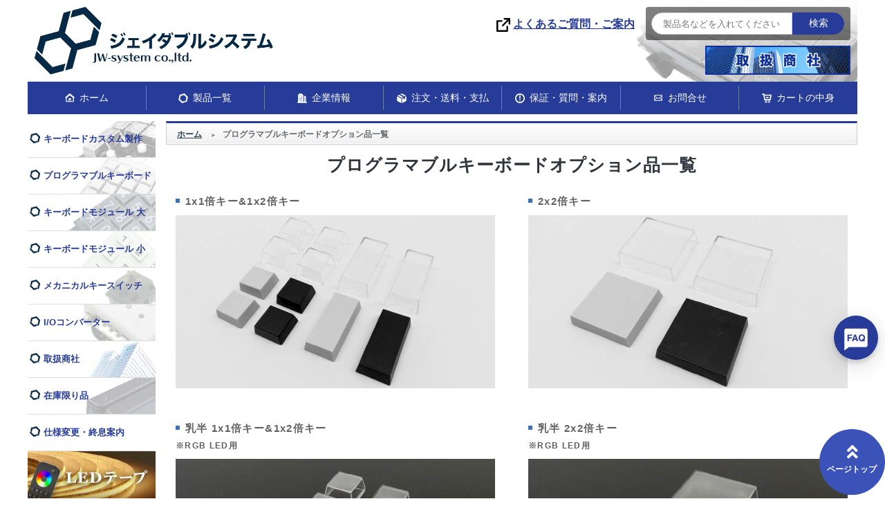

--- FILE ---
content_type: text/html
request_url: https://www.jw-shop.com/pkey010-programmable/option.htm
body_size: 14620
content:
<!doctype html>
<html lang="ja">
	<head>
		<!-- Google Tag Manager 2023/06/27 -->
		<script>(function(w,d,s,l,i){w[l]=w[l]||[];w[l].push({'gtm.start':
		new Date().getTime(),event:'gtm.js'});var f=d.getElementsByTagName(s)[0],
		j=d.createElement(s),dl=l!='dataLayer'?'&l='+l:'';j.async=true;j.src=
		'https://www.googletagmanager.com/gtm.js?id='+i+dl;f.parentNode.insertBefore(j,f);
		})(window,document,'script','dataLayer','GTM-WWP468L');</script>
		<!-- End Google Tag Manager -->

		<!-- Yahoo Tag  2023/03/17 -->
		<script async src="https://s.yimg.jp/images/listing/tool/cv/ytag.js"></script>
		<script>
		window.yjDataLayer = window.yjDataLayer || [];
		function ytag() { yjDataLayer.push(arguments); }
		ytag({"type":"ycl_cookie"});
		</script>
		<!-- End Yahoo Tag -->
		<!-- Ahrefsの総訪問者数を表示 2025/07/31 -->
		<script src="https://analytics.ahrefs.com/analytics.js" data-key="zLpPgL0ZWvtX93LSm8UY4A" async></script>
		<!-- End Ahrefs Tag -->
		<meta charset="UTF-8">
		<title>プログラマブルキーボードオプション品一覧 | ジェイダブルシステム</title>
		<meta name="keywords" content="キーボード,メカニカルキーボード,キーボードカスタム,キーボード製作,キーボードモジュール,メンブレンキーボード,プログラマブルキーボード,キースイッチ,押しボタンスイッチ,メカニカルスイッチ,Cherry,チェリー,ライトスイッチ,Sunmulon,サンミューロン,照光スイッチ">
		<meta name="description" content="産業用組込みキーボード - スイッチ - 標準品販売・カスタム品製作なら【ジェイダブルシステム】へ！ジェイダブルシステムプログラマブルキーボードオプション品一覧ページです。">
		<meta name="google-site-verification" content="sPqE6u5bvKKu7vtQxqc5y_LdTn6fBDJuu-amCKa8wd8" />
		<meta http-equiv="X-UA-Compatible" content="IE=edge" />
		<meta name="author" content="JW system co.,ltd" />
		<meta name="viewport" content="width=device-width, initial-scale=1">
		<meta http-equiv="Content-Type" content="text/html"/>
		<meta http-equiv="content-style-type" content="text/css" />
		<meta http-equiv="content-script-type" content="text/javascript" />
		<meta name="robots" content="index, follow" />
		<link rel="shortcut icon" type="image/x-icon" href="/image/common/favicon.ico" />
		<link rel="stylesheet"  href="/css_java/reset.css" type="text/css" media="all" />
		<link rel="stylesheet"  href="/css_java/common.css" type="text/css" />
		<link rel="stylesheet"  href="/css_java/frame.css" type="text/css" />
		<link rel="stylesheet" href="/css_java/print.css" type="text/css" media="print" />
		<link rel="stylesheet" href="/css_java/pure-drawer.css" type="text/css" media="all" />
		<link rel="stylesheet" href="/css_java/jquery.fancybox.css" type="text/css" media="all" />
		<link rel="stylesheet" href="https://ajax.googleapis.com/ajax/libs/jqueryui/1/themes/redmond/jquery-ui.css" >
		<script type="text/javascript" src="https://ajax.googleapis.com/ajax/libs/jquery/1.11.2/jquery.min.js"></script>
		<script type="text/javascript" src="https://ajax.googleapis.com/ajax/libs/jqueryui/1/jquery-ui.min.js"></script>
		<script type="text/javascript" src="https://ajax.googleapis.com/ajax/libs/jqueryui/1/i18n/jquery.ui.datepicker-ja.min.js"></script>
		<script type="text/javascript" src="//cdnjs.cloudflare.com/ajax/libs/jquery-cookie/1.4.1/jquery.cookie.min.js"></script>
		<script type="text/javascript" src="/css_java/jquery.fancybox.pack.js"></script>
		<script type="text/javascript" src="/css_java/image-picker.js"></script>
		<script type="text/javascript" src="/css_java/common.js"></script>
		<link rel="stylesheet" href="https://use.fontawesome.com/releases/v5.1.0/css/all.css" integrity="sha384-lKuwvrZot6UHsBSfcMvOkWwlCMgc0TaWr+30HWe3a4ltaBwTZhyTEggF5tJv8tbt" crossorigin="anonymous">
		<link rel="stylesheet" href="https://use.fontawesome.com/releases/v5.0.6/css/all.css" type="text/css">
		<script type="text/javascript" src="https://ajaxzip3.github.io/ajaxzip3.js"></script>

		<!--カートタブの切替部分-->
		<script type="text/javascript" src="/css_java/slick.js"></script>
		<script type="text/javascript" src="/css_java/jquery.elevatezoom.js"></script>

		<!-- ↓↓↓helpdog AIチャットポット機能(25/12/01)↓↓↓ -->
		<script>
		  (function(){var w=window,d=document;if(!w.Helpdog){var h=function(){h.c(arguments)};h.q=[],h.c=function(e){h.q.push(e)},w.Helpdog=h;var l=function(){var s=d.createElement("script");s.type="text/javascript",s.async=!0,s.src="https://sdk.helpdog.ai/v1/script.js";var x=d.getElementsByTagName("script")[0];x.parentNode.insertBefore(s,x)};"loading"===d.readyState?d.addEventListener("DOMContentLoaded",l):l()}})();

		  Helpdog('widget.embed', {
			widgetId: '01KBBV86HWKZKVVD38Q87CBMY0', // [必須]
			triggerSelector: '.chat-trigger', // [任意] ウィジェットを開閉する要素のセレクター
			showFloatingButton: true // [任意, デフォルト:true] 画面にウィジェットボタンを表示するかどうか
		  });
		</script>

		<link rel="stylesheet" href="/css_java/product.css" type="text/css" />
	</head>
	<body>
		<!-- Google Tag Manager (noscript) 2023/06/27 -->
		<noscript><iframe src="https://www.googletagmanager.com/ns.html?id=GTM-WWP468L"
		height="0" width="0" style="display:none;visibility:hidden"></iframe></noscript>
		<!-- End Google Tag Manager (noscript) -->
		
		<header id="header">
			<div class="header_inner">
				<div class="header_grid">
					<div class="header-left">
						<div class="company_logo"><a href="/index.htm"><img src="/image/common/JW-logo.png" alt="ジェイダブルシステム JW-system co., ltd."></a></div>
					</div>
					<div class="header-right">
						<div class="header-right_top row-box align-items_c">
							<div class="out-link">
								<p class="support-title">
								<a href="https://khelp.jw-shop.com/hc/kfaq/ja" target="_blank"><i class="icon icon-link-out"></i>よくあるご質問・ご案内</a></p>
							</div>
							
							<div class="search-window">
								<!--サイトサーチ-->
								<div class="mt-site-search-container"><div id="mt-site-search" class="mt-site-search" data-fields="keywords" data-language="ja_JP" data-entry-jsons="https://search-1629785149-20578.movabletype.io/647ded93778c69ed9ba9e585/entry.json" data-form-action="/search-result.htm" data-no-site-fetch="1" data-search-id="647ded93778c69ed9ba9e585" data-search-placeholder=" 製品名などを入れてください" data-search-result-container="search-result" data-search-result-count="30" data-site-id="27981" data-storage-id="647ded93778c69ed9ba9e585"></div><script src="https://site-search.movabletype.net/v1/assets/27981/js/search.js" id="mt-site-search-script" async defer></script></div>
							</div>
						</div>
						<div class="header-right_under">
							<div class="header-right_under_R">
								<p><a href="/company/handling.htm"><img src="/image/key/common/handling-banner.jpg" alt="取扱商社"></a></p>
							</div>
						</div>
					</div>
				</div>
				<div id="mobile-head" class="header_utility clearfix">
					<div id="nav-toggle">
						<div>
							<span></span>
							<span></span>
							<span></span>
						</div>
					</div>
				</div>
				<nav id="global-nav" class="clearfix">
					<ul class="global-menu">
						<li class="home global-list"><a href="/index.htm">ホーム</a></li>
						<li class="product global-list"><a href="/lineup/index.htm">製品一覧</a></li>
						<li class="company global-list"><a href="/company/">企業情報</a></li>
						<li class="order global-list"><a href="/order/index.htm">注文・送料・支払</a></li>
						<li class="support global-list"><a href="/support/index.htm">保証・質問・案内</a></li>
						<li class="contact global-list"><a href="/contact/index.htm">お問合せ</a></li>
						<li class="cart global-list"><a href="https://www.jw-shop.com/webshop/cart.cgi" rel="nofollow">カートの中身</a></li>
					</ul>
				</nav>
			</div>
		</header>
		<div id="wrap">
			<div class="wrap_inner">
				<div id="side_menu">
					<div class="side_menu_inner">
<!--左サイドメニュー-->
						<aside id="side">
							<div class="side_inner">
								<ul class="side_menuList">
									<li class="product_list custom"><a href="/keyboard-custom.htm">キーボードカスタム製作</a></li>
									<!--<li class="product_list custom-key"><a href="/keyboard-custom.htm">キーボードカスタム製作</a></li>-->
									<li class="product_list programmable"><a href="/pkey010-programmable/list.htm">プログラマブルキーボード</a></li>
									<li class="product_list mmodule"><a href="/pkey020-mmodule/list.htm">キーボードモジュール 大</a></li>
									<li class="product_list hmodule"><a href="/pkey040-hmodule/list.htm">キーボードモジュール 小</a></li>
									<li class="product_list mswitch"><a href="/pkey030-mswitch/list.htm">メカニカルキースイッチ</a></li>
									<li class="product_list ioconverter"><a href="/pkey090-ioconverter/list.htm">I/Oコンバーター</a></li>
									<li class="product_list handling"><a href="/company/handling.htm">取扱商社</a></li>
									<li class="product_list outlet"><a href="/pkey110-outlet/list.htm">在庫限り品</a></li>
									<li class="product_list news"><a href="/changelist.htm">仕様変更・終息案内</a></li>
									<li><a href="https://led.jw-shop.com/"><img src="/image/key/common/side_menu-LED.jpg" alt="LEDテープライトサイトリンク"></a></li>
								</ul>
							</div>
						</aside>
					</div>
				</div>
				<div id="content">
					<div class="content_inner">
						<div class="breadcrumb">
							<ul class="clearfix">
								<li><a href="/index.htm" class="home">ホーム</a></li>
								<li>プログラマブルキーボードオプション品一覧</li>
							</ul>
						</div>
						<section class="contentBlock">
							<h1 class="detail_title">プログラマブルキーボードオプション品一覧</h1>
							<div class="element">
								<ul class="wrap-box wrap-box02 align-items_s space-between option-ex">
									<li>
										<p class="help-title">1x1倍キー&amp;1x2倍キー</p>
										<img src="/image/key/programmable/option-key.jpg" alt="1倍キー">
									</li>
									<li>
										<p class="help-title">2x2倍キー</p>
										<img src="/image/key/programmable/option-key-2x2.jpg" alt="4倍キー">
									</li>
								</ul>
								<ul class="wrap-box wrap-box02 align-items_s space-between option-ex">
									<li>
										<p class="help-title">乳半 1x1倍キー&amp;1x2倍キー<br><span class="help-text">※RGB LED用</span></p>
										<img src="/image/key/programmable/option-key_RGB.jpg" alt="1倍キー">
									</li>
									<li>
										<p class="help-title">乳半 2x2倍キー<br><span class="help-text">※RGB LED用</span></p>
										<img src="/image/key/programmable/option-key_RGB-2x2.jpg" alt="2x2倍キー">
									</li>
								</ul>
								
								<ul class="wrap-box wrap-box02 align-items_s space-between option-ex">
									<li>
										<p class="help-title">キートップポジション<br><span class="help-text">凸有りクリアカバー</span></p>
										<img src="/image/key/programmable/option-position.jpg" alt="凸有りクリアカバー">
									</li>
									<li>
										<p class="help-title">キートップリームーバー(白or黒)<br><span class="help-text">※どちらかの色が付属されます。選択不可。</span></p>
										<img src="/image/key/programmable/option-CDKEYRM.jpg" alt="リムーバー(白or黒)※色の指定は不可">
									</li>
								</ul>
								<ul class="wrap-box wrap-box02 align-items_s space-between option-ex">
									<li>
										<p class="help-title">テンキー印字済1x1倍キー12ヶ(1-9,0,＊,#)<br><span class="help-text">※写真は黒ですが、ライトグレーも有り</span></p>
										<img src="/image/key/programmable/option-key12.jpg" alt="印字済み1倍キー">
									</li>
									<li>
										<p class="help-title">テンキー印字済1x1倍キー16ヶ(1-9,0,＊,#,A-D)<br><span class="help-text">※写真は黒ですが、ライトグレーも有り</span></p>
										<img src="/image/key/programmable/option-key16.jpg" alt="印字済み1倍キー">
									</li>
								</ul>
								<ul class="wrap-box wrap-box02 align-items_s space-between option-ex">
									<li>
										<p class="help-title">シリコンカバー24キー、35キー用</p>
										<img src="/image/key/programmable/option-cover.jpg" alt="24キー/35キーシリコンカバー">
									</li>
									<li>
										<p class="help-title">ノイズ低減フェライトコア</p>
										<img src="/image/key/programmable/option-noise.webp" alt="ノイズ低減フェライトコア">
									</li>		
								</ul>
							
								<!--<div class="bg-color bg-color01 caution-area">
									<p class="caution-icon"><img src="/image/key/common/icon-note.png" alt="備考"></p>
									<p class="margin-b16">キートップベースはライトグレーと黒があります。全てのキートップはベースとクリアカバーの組合せでセットになっており、紙を差込んで使用できます。（テンキー印字済も含む）各サイズ挿し込みシート寸は以下のとおり。</p>
									<ul>
										<li><p><b>差込シートサイズ:</b></p></li>
										<li><p>1x1倍キー: 縦13.8mmx横13.8mmx厚み0.1mm以下</p></li>
										<li><p>1x2倍キー: 縦32.8mmx横13.8mmx厚み0.1mm以下</p></li>
										<li><p>2x2倍キー: 縦32.8mmx横32.8mmx厚み0.1mm以下</p></li>
									</ul>
								</div>-->
							</div>
						</section>
					</div>
				</div>
			</div>
		</div>
		<footer>
			<div id="page-top"><a href="#header"><p>ページトップ</p></a></div>
			<div class="footer-inner">
				<div class="footer-menu">
					<ul>
						<li><a href="/">トップページ</a></li>
						<li><a href="/sitemap.htm">サイトマップ</a></li>
						<li><a href="/company/privacy.htm">個人情報保護方針</a></li>
						<li><a href="https://led.jw-shop.com/" target="_blank">LEDテープライトショップ</a></li>
						<li><a href="http://isaka.biz/" target="_blank">井坂IC&amp;T事務所</a></li>
					</ul>
				</div>
				<p class="copyright"> CopyRight&copy; since 2005 JW-system co., ltd All Rights Reserved.</p>
			</div>
		</footer>
	</body>
</html>


--- FILE ---
content_type: text/html; charset=utf-8
request_url: https://helpdog.ai/embed/w/jw-system/29c062e7/init?did=d.1769049562029.gGFG0hdNm5TSaNzX0axnAO&wsid=ws.1769049562030.vxLPsKLg0n59vqU9UyAwGd&parentPageUrl=https%3A%2F%2Fwww.jw-shop.com%2Fpkey010-programmable%2Foption.htm&parentPageTitle=%E3%83%97%E3%83%AD%E3%82%B0%E3%83%A9%E3%83%9E%E3%83%96%E3%83%AB%E3%82%AD%E3%83%BC%E3%83%9C%E3%83%BC%E3%83%89%E3%82%AA%E3%83%97%E3%82%B7%E3%83%A7%E3%83%B3%E5%93%81%E4%B8%80%E8%A6%A7+%7C+%E3%82%B8%E3%82%A7%E3%82%A4%E3%83%80%E3%83%96%E3%83%AB%E3%82%B7%E3%82%B9%E3%83%86%E3%83%A0&instanceId=hd-widget-1769049562029-i90n89v4q&canToggleExpanded=true&vid=v.1769049561059.c2Pi1qH3upFRYqVslGAF6y
body_size: 3920
content:
<!DOCTYPE html><html lang="ja"><head><meta charSet="utf-8"/><meta name="viewport" content="width=device-width, initial-scale=1"/><link rel="stylesheet" href="/_next/static/css/fbfe2a6cb41f5550.css" data-precedence="next"/><link rel="stylesheet" href="/_next/static/css/e7a29edf13efd5d0.css" data-precedence="next"/><link rel="stylesheet" href="/_next/static/css/8a4f8cf99a02da9f.css" data-precedence="next"/><link rel="preload" as="script" fetchPriority="low" href="/_next/static/chunks/webpack-8c02c8e0e4eeefd4.js"/><script src="/_next/static/chunks/ff67303c-a17fda89be70d7c8.js" async=""></script><script src="/_next/static/chunks/b13386a2-c947a4b5366267fe.js" async=""></script><script src="/_next/static/chunks/2f0138c5-d59900b3b76d7983.js" async=""></script><script src="/_next/static/chunks/2820e41c-2be15c113093ee7a.js" async=""></script><script src="/_next/static/chunks/9e0e1bcc-f7c0936351856417.js" async=""></script><script src="/_next/static/chunks/53919eed-ac294156be29aa67.js" async=""></script><script src="/_next/static/chunks/1dd3208c-54b4bfa30b65b2ff.js" async=""></script><script src="/_next/static/chunks/3fec4828-1cf3c02830e28f7b.js" async=""></script><script src="/_next/static/chunks/6909-0e547daa039a67df.js" async=""></script><script src="/_next/static/chunks/main-app-6aaeb3b015fbc24e.js" async=""></script><script src="/_next/static/chunks/9976-f75b2a6d92c8e63f.js" async=""></script><script src="/_next/static/chunks/5659-9a84836d6a61e9d9.js" async=""></script><script src="/_next/static/chunks/3112-471bdee421230968.js" async=""></script><script src="/_next/static/chunks/app/(widget)/embed/w/%5Bteam_slug_or_fqdn%5D/%5Bwidget_slug%5D/init/layout-8853d3f7aecebdee.js" async=""></script><script src="/_next/static/chunks/5c36c3dc-14c44463356ca6c1.js" async=""></script><script src="/_next/static/chunks/2172-098151160a2a4b78.js" async=""></script><script src="/_next/static/chunks/3612-588141f5bc5ac3e2.js" async=""></script><script src="/_next/static/chunks/8146-d481c266f038a551.js" async=""></script><script src="/_next/static/chunks/6258-869c487e4b05e536.js" async=""></script><script src="/_next/static/chunks/2136-d8639f405ab370fb.js" async=""></script><script src="/_next/static/chunks/3881-5c7fa2a07704aee7.js" async=""></script><script src="/_next/static/chunks/2748-d534aea0e91a1dab.js" async=""></script><script src="/_next/static/chunks/5597-0d938bf38e4641fe.js" async=""></script><script src="/_next/static/chunks/app/(widget)/embed/w/%5Bteam_slug_or_fqdn%5D/%5Bwidget_slug%5D/layout-d01815c91f91b78d.js" async=""></script><script src="/_next/static/chunks/9ce95493-488b7d8ad4d70569.js" async=""></script><script src="/_next/static/chunks/6024-39bc8dbc1570e65b.js" async=""></script><script src="/_next/static/chunks/9816-b0a690b82b426258.js" async=""></script><script src="/_next/static/chunks/app/(widget)/embed/w/%5Bteam_slug_or_fqdn%5D/%5Bwidget_slug%5D/error-2f13ff25e453de6e.js" async=""></script><script src="/_next/static/chunks/app/(widget)/embed/w/%5Bteam_slug_or_fqdn%5D/%5Bwidget_slug%5D/not-found-338be083c24dc058.js" async=""></script><script src="/_next/static/chunks/app/layout-d86b788b13e52747.js" async=""></script><script src="/_next/static/chunks/app/error-1539ddee27681504.js" async=""></script><script src="/_next/static/chunks/app/global-error-8b8ea78cbdb1dcfa.js" async=""></script><link rel="preload" href="https://www.googletagmanager.com/gtm.js?id=GTM-WTVNF9ZC" as="script"/><title>ヘルプドッグ</title><meta name="robots" content="noindex, nofollow"/><meta property="og:title" content="ヘルプドッグ"/><meta property="og:site_name" content="Helpdog"/><meta property="og:image:type" content="image/png"/><meta property="og:image:width" content="1200"/><meta property="og:image:height" content="630"/><meta property="og:image" content="https://helpdog.ai/opengraph-image.png?8c3d17636adad7f2"/><meta property="og:type" content="website"/><meta name="twitter:card" content="summary_large_image"/><meta name="twitter:title" content="ヘルプドッグ"/><meta name="twitter:image:type" content="image/png"/><meta name="twitter:image:width" content="1200"/><meta name="twitter:image:height" content="630"/><meta name="twitter:image" content="https://helpdog.ai/opengraph-image.png?8c3d17636adad7f2"/><link rel="icon" href="/_next_public/favicon-32x32.png" type="image/png" sizes="32x32"/><link rel="icon" href="/_next_public/favicon-16x16.png" type="image/png" sizes="16x16"/><link rel="apple-touch-icon" href="/_next_public/apple-touch-icon.png" sizes="180x180"/><script src="/_next/static/chunks/polyfills-42372ed130431b0a.js" noModule=""></script></head><body class="w-full"><div class="isolate flex h-dvh flex-col bg-white"><header class="flex items-center justify-between px-4 py-3" style="background:linear-gradient(90deg, #FFF 0%, #NaNNaNNaN 100%);color:#0F334D"><div class="flex items-center gap-2"><span class="bg-transparent text-xxl-txt font-hd-bold leading-none text-current"></span></div><div class="flex items-center gap-2"><button class="rounded p-1 hover:opacity-70 focus:outline-none" aria-label="拡大"><svg xmlns="http://www.w3.org/2000/svg" width="20" height="20" viewBox="0 0 24 24" fill="none" stroke="currentColor" stroke-width="2" stroke-linecap="round" stroke-linejoin="round" class="lucide lucide-maximize2 "><polyline points="15 3 21 3 21 9"></polyline><polyline points="9 21 3 21 3 15"></polyline><line x1="21" x2="14" y1="3" y2="10"></line><line x1="3" x2="10" y1="21" y2="14"></line></svg></button><button class="rounded p-1 hover:opacity-70 focus:outline-none" aria-label="閉じる"><svg xmlns="http://www.w3.org/2000/svg" width="20" height="20" viewBox="0 0 24 24" fill="none" stroke="currentColor" stroke-width="2" stroke-linecap="round" stroke-linejoin="round" class="lucide lucide-x "><path d="M18 6 6 18"></path><path d="m6 6 12 12"></path></svg></button></div></header><main class="relative flex-1 overflow-hidden"><div class="flex size-full items-center justify-center bg-white"><div class="text-center"><div class="mx-auto size-8 animate-spin rounded-full border-b-2 border-hd-gray-70"></div></div></div></main></div><script src="/_next/static/chunks/webpack-8c02c8e0e4eeefd4.js" async=""></script><script>(self.__next_f=self.__next_f||[]).push([0]);self.__next_f.push([2,null])</script><script>self.__next_f.push([1,"1:HL[\"/_next/static/css/fbfe2a6cb41f5550.css\",\"style\"]\n2:HL[\"/_next/static/css/e7a29edf13efd5d0.css\",\"style\"]\n3:HL[\"/_next/static/css/8a4f8cf99a02da9f.css\",\"style\"]\n"])</script><script>self.__next_f.push([1,"4:I[11815,[],\"\"]\n6:I[6160,[\"9976\",\"static/chunks/9976-f75b2a6d92c8e63f.js\",\"5659\",\"static/chunks/5659-9a84836d6a61e9d9.js\",\"3112\",\"static/chunks/3112-471bdee421230968.js\",\"8284\",\"static/chunks/app/(widget)/embed/w/%5Bteam_slug_or_fqdn%5D/%5Bwidget_slug%5D/init/layout-8853d3f7aecebdee.js\"],\"default\",1]\n7:I[55092,[],\"\"]\na:I[82023,[],\"\"]\nb:I[46562,[\"3910\",\"static/chunks/5c36c3dc-14c44463356ca6c1.js\",\"2172\",\"static/chunks/2172-098151160a2a4b78.js\",\"3612\",\"static/chunks/3612-588141f5bc5ac3e2.js\",\"8146\",\"static/chunks/8146-d481c266f038a551.js\",\"6258\",\"static/chunks/6258-869c487e4b05e536.js\",\"2136\",\"static/chunks/2136-d8639f405ab370fb.js\",\"9976\",\"static/chunks/9976-f75b2a6d92c8e63f.js\",\"5659\",\"static/chunks/5659-9a84836d6a61e9d9.js\",\"3881\",\"static/chunks/3881-5c7fa2a07704aee7.js\",\"2748\",\"static/chunks/2748-d534aea0e91a1dab.js\",\"5597\",\"static/chunks/5597-0d938bf38e4641fe.js\",\"8227\",\"static/chunks/app/(widget)/embed/w/%5Bteam_slug_or_fqdn%5D/%5Bwidget_slug%5D/layout-d01815c91f91b78d.js\"],\"default\",1]\nc:I[55946,[\"4592\",\"static/chunks/9ce95493-488b7d8ad4d70569.js\",\"6024\",\"static/chunks/6024-39bc8dbc1570e65b.js\",\"2172\",\"static/chunks/2172-098151160a2a4b78.js\",\"8146\",\"static/chunks/8146-d481c266f038a551.js\",\"2748\",\"static/chunks/2748-d534aea0e91a1dab.js\",\"9816\",\"static/chunks/9816-b0a690b82b426258.js\",\"4773\",\"static/chunks/app/(widget)/embed/w/%5Bteam_slug_or_fqdn%5D/%5Bwidget_slug%5D/error-2f13ff25e453de6e.js\"],\"default\"]\nd:I[64948,[\"6024\",\"static/chunks/6024-39bc8dbc1570e65b.js\",\"506\",\"static/chunks/app/(widget)/embed/w/%5Bteam_slug_or_fqdn%5D/%5Bwidget_slug%5D/not-found-338be083c24dc058.js\"],\"PageNotFoundPresenter\"]\nf:I[84447,[\"9976\",\"static/chunks/9976-f75b2a6d92c8e63f.js\",\"3185\",\"static/chunks/app/layout-d86b788b13e52747.js\"],\"GoogleTagManager\"]\n10:I[7116,[\"9976\",\"static/chunks/9976-f75b2a6d92c8e63f.js\",\"3185\",\"static/chunks/app/layout-d86b788b13e52747.js\"],\"default\"]\n11:I[58566,[\"9976\",\"static/chunks/9976-f75b2a6d92c8e63f.js\",\"3185\",\"static/chunks/app/layout-d86b788b13e52747.js\"],\"default\"]\n12:I[95135,[\"6024\",\"static/ch"])</script><script>self.__next_f.push([1,"unks/6024-39bc8dbc1570e65b.js\",\"7601\",\"static/chunks/app/error-1539ddee27681504.js\"],\"default\"]\n14:I[44622,[\"6470\",\"static/chunks/app/global-error-8b8ea78cbdb1dcfa.js\"],\"default\"]\n8:[\"team_slug_or_fqdn\",\"jw-system\",\"d\"]\n9:[\"widget_slug\",\"29c062e7\",\"d\"]\ne:{\"team_slug_or_fqdn\":\"jw-system\",\"widget_slug\":\"29c062e7\"}\n15:[]\n"])</script><script>self.__next_f.push([1,"0:[\"$\",\"$L4\",null,{\"buildId\":\"qZQkL1YdiDYfLR41QVZQP\",\"assetPrefix\":\"\",\"urlParts\":[\"\",\"embed\",\"w\",\"jw-system\",\"29c062e7\",\"init?did=d.1769049562029.gGFG0hdNm5TSaNzX0axnAO\u0026wsid=ws.1769049562030.vxLPsKLg0n59vqU9UyAwGd\u0026parentPageUrl=https%3A%2F%2Fwww.jw-shop.com%2Fpkey010-programmable%2Foption.htm\u0026parentPageTitle=%E3%83%97%E3%83%AD%E3%82%B0%E3%83%A9%E3%83%9E%E3%83%96%E3%83%AB%E3%82%AD%E3%83%BC%E3%83%9C%E3%83%BC%E3%83%89%E3%82%AA%E3%83%97%E3%82%B7%E3%83%A7%E3%83%B3%E5%93%81%E4%B8%80%E8%A6%A7+%7C+%E3%82%B8%E3%82%A7%E3%82%A4%E3%83%80%E3%83%96%E3%83%AB%E3%82%B7%E3%82%B9%E3%83%86%E3%83%A0\u0026instanceId=hd-widget-1769049562029-i90n89v4q\u0026canToggleExpanded=true\u0026vid=v.1769049561059.c2Pi1qH3upFRYqVslGAF6y\"],\"initialTree\":[\"\",{\"children\":[\"(widget)\",{\"children\":[\"embed\",{\"children\":[\"w\",{\"children\":[[\"team_slug_or_fqdn\",\"jw-system\",\"d\"],{\"children\":[[\"widget_slug\",\"29c062e7\",\"d\"],{\"children\":[\"init\",{\"children\":[\"__PAGE__?{\\\"did\\\":\\\"d.1769049562029.gGFG0hdNm5TSaNzX0axnAO\\\",\\\"wsid\\\":\\\"ws.1769049562030.vxLPsKLg0n59vqU9UyAwGd\\\",\\\"parentPageUrl\\\":\\\"https://www.jw-shop.com/pkey010-programmable/option.htm\\\",\\\"parentPageTitle\\\":\\\"プログラマブルキーボードオプション品一覧 | ジェイダブルシステム\\\",\\\"instanceId\\\":\\\"hd-widget-1769049562029-i90n89v4q\\\",\\\"canToggleExpanded\\\":\\\"true\\\",\\\"vid\\\":\\\"v.1769049561059.c2Pi1qH3upFRYqVslGAF6y\\\"}\",{}]}]}]}]}]}]}]},\"$undefined\",\"$undefined\",true],\"initialSeedData\":[\"\",{\"children\":[\"(widget)\",{\"children\":[\"embed\",{\"children\":[\"w\",{\"children\":[[\"team_slug_or_fqdn\",\"jw-system\",\"d\"],{\"children\":[[\"widget_slug\",\"29c062e7\",\"d\"],{\"children\":[\"init\",{\"children\":[\"__PAGE__\",{},[[\"$L5\",[\"$\",\"div\",null,{\"className\":\"flex size-full items-center justify-center bg-white\",\"children\":[\"$\",\"div\",null,{\"className\":\"text-center\",\"children\":[\"$\",\"div\",null,{\"className\":\"mx-auto size-8 animate-spin rounded-full border-b-2 border-hd-gray-70\"}]}]}],null],null],null]},[[null,[\"$\",\"$L6\",null,{\"children\":[\"$\",\"$L7\",null,{\"parallelRouterKey\":\"children\",\"segmentPath\":[\"children\",\"(widget)\",\"children\",\"embed\",\"children\",\"w\",\"children\",\"$8\",\"children\",\"$9\",\"children\",\"init\",\"children\"],\"error\":\"$undefined\",\"errorStyles\":\"$undefined\",\"errorScripts\":\"$undefined\",\"template\":[\"$\",\"$La\",null,{}],\"templateStyles\":\"$undefined\",\"templateScripts\":\"$undefined\",\"notFound\":\"$undefined\",\"notFoundStyles\":\"$undefined\"}],\"params\":{\"team_slug_or_fqdn\":\"jw-system\",\"widget_slug\":\"29c062e7\"}}]],null],null]},[[[[\"$\",\"link\",\"0\",{\"rel\":\"stylesheet\",\"href\":\"/_next/static/css/8a4f8cf99a02da9f.css\",\"precedence\":\"next\",\"crossOrigin\":\"$undefined\"}]],[\"$\",\"$Lb\",null,{\"children\":[\"$\",\"$L7\",null,{\"parallelRouterKey\":\"children\",\"segmentPath\":[\"children\",\"(widget)\",\"children\",\"embed\",\"children\",\"w\",\"children\",\"$8\",\"children\",\"$9\",\"children\"],\"error\":\"$c\",\"errorStyles\":[],\"errorScripts\":[],\"template\":[\"$\",\"$La\",null,{}],\"templateStyles\":\"$undefined\",\"templateScripts\":\"$undefined\",\"notFound\":[\"$\",\"$Ld\",null,{}],\"notFoundStyles\":[]}],\"params\":\"$e\"}]],null],null]},[null,[\"$\",\"$L7\",null,{\"parallelRouterKey\":\"children\",\"segmentPath\":[\"children\",\"(widget)\",\"children\",\"embed\",\"children\",\"w\",\"children\",\"$8\",\"children\"],\"error\":\"$undefined\",\"errorStyles\":\"$undefined\",\"errorScripts\":\"$undefined\",\"template\":[\"$\",\"$La\",null,{}],\"templateStyles\":\"$undefined\",\"templateScripts\":\"$undefined\",\"notFound\":\"$undefined\",\"notFoundStyles\":\"$undefined\"}]],null]},[null,[\"$\",\"$L7\",null,{\"parallelRouterKey\":\"children\",\"segmentPath\":[\"children\",\"(widget)\",\"children\",\"embed\",\"children\",\"w\",\"children\"],\"error\":\"$undefined\",\"errorStyles\":\"$undefined\",\"errorScripts\":\"$undefined\",\"template\":[\"$\",\"$La\",null,{}],\"templateStyles\":\"$undefined\",\"templateScripts\":\"$undefined\",\"notFound\":\"$undefined\",\"notFoundStyles\":\"$undefined\"}]],null]},[null,[\"$\",\"$L7\",null,{\"parallelRouterKey\":\"children\",\"segmentPath\":[\"children\",\"(widget)\",\"children\",\"embed\",\"children\"],\"error\":\"$undefined\",\"errorStyles\":\"$undefined\",\"errorScripts\":\"$undefined\",\"template\":[\"$\",\"$La\",null,{}],\"templateStyles\":\"$undefined\",\"templateScripts\":\"$undefined\",\"notFound\":\"$undefined\",\"notFoundStyles\":\"$undefined\"}]],null]},[null,[\"$\",\"$L7\",null,{\"parallelRouterKey\":\"children\",\"segmentPath\":[\"children\",\"(widget)\",\"children\"],\"error\":\"$undefined\",\"errorStyles\":\"$undefined\",\"errorScripts\":\"$undefined\",\"template\":[\"$\",\"$La\",null,{}],\"templateStyles\":\"$undefined\",\"templateScripts\":\"$undefined\",\"notFound\":\"$undefined\",\"notFoundStyles\":\"$undefined\"}]],null]},[[[[\"$\",\"link\",\"0\",{\"rel\":\"stylesheet\",\"href\":\"/_next/static/css/fbfe2a6cb41f5550.css\",\"precedence\":\"next\",\"crossOrigin\":\"$undefined\"}],[\"$\",\"link\",\"1\",{\"rel\":\"stylesheet\",\"href\":\"/_next/static/css/e7a29edf13efd5d0.css\",\"precedence\":\"next\",\"crossOrigin\":\"$undefined\"}]],[\"$\",\"html\",null,{\"lang\":\"ja\",\"children\":[[\"$\",\"$Lf\",null,{\"gtmId\":\"GTM-WTVNF9ZC\"}],null,[\"$\",\"$L10\",null,{}],[\"$\",\"body\",null,{\"className\":\"w-full\",\"children\":[\"$\",\"$L11\",null,{\"children\":[\"$\",\"$L7\",null,{\"parallelRouterKey\":\"children\",\"segmentPath\":[\"children\"],\"error\":\"$12\",\"errorStyles\":[],\"errorScripts\":[],\"template\":[\"$\",\"$La\",null,{}],\"templateStyles\":\"$undefined\",\"templateScripts\":\"$undefined\",\"notFound\":[\"$\",\"$Ld\",null,{}],\"notFoundStyles\":[]}]}]}]]}]],null],null],\"couldBeIntercepted\":false,\"initialHead\":[null,\"$L13\"],\"globalErrorComponent\":\"$14\",\"missingSlots\":\"$W15\"}]\n"])</script><script>self.__next_f.push([1,"13:[[\"$\",\"meta\",\"0\",{\"name\":\"viewport\",\"content\":\"width=device-width, initial-scale=1\"}],[\"$\",\"meta\",\"1\",{\"charSet\":\"utf-8\"}],[\"$\",\"title\",\"2\",{\"children\":\"ヘルプドッグ\"}],[\"$\",\"meta\",\"3\",{\"name\":\"robots\",\"content\":\"noindex, nofollow\"}],[\"$\",\"meta\",\"4\",{\"property\":\"og:title\",\"content\":\"ヘルプドッグ\"}],[\"$\",\"meta\",\"5\",{\"property\":\"og:site_name\",\"content\":\"Helpdog\"}],[\"$\",\"meta\",\"6\",{\"property\":\"og:image:type\",\"content\":\"image/png\"}],[\"$\",\"meta\",\"7\",{\"property\":\"og:image:width\",\"content\":\"1200\"}],[\"$\",\"meta\",\"8\",{\"property\":\"og:image:height\",\"content\":\"630\"}],[\"$\",\"meta\",\"9\",{\"property\":\"og:image\",\"content\":\"https://helpdog.ai/opengraph-image.png?8c3d17636adad7f2\"}],[\"$\",\"meta\",\"10\",{\"property\":\"og:type\",\"content\":\"website\"}],[\"$\",\"meta\",\"11\",{\"name\":\"twitter:card\",\"content\":\"summary_large_image\"}],[\"$\",\"meta\",\"12\",{\"name\":\"twitter:title\",\"content\":\"ヘルプドッグ\"}],[\"$\",\"meta\",\"13\",{\"name\":\"twitter:image:type\",\"content\":\"image/png\"}],[\"$\",\"meta\",\"14\",{\"name\":\"twitter:image:width\",\"content\":\"1200\"}],[\"$\",\"meta\",\"15\",{\"name\":\"twitter:image:height\",\"content\":\"630\"}],[\"$\",\"meta\",\"16\",{\"name\":\"twitter:image\",\"content\":\"https://helpdog.ai/opengraph-image.png?8c3d17636adad7f2\"}],[\"$\",\"link\",\"17\",{\"rel\":\"icon\",\"href\":\"/_next_public/favicon-32x32.png\",\"type\":\"image/png\",\"sizes\":\"32x32\"}],[\"$\",\"link\",\"18\",{\"rel\":\"icon\",\"href\":\"/_next_public/favicon-16x16.png\",\"type\":\"image/png\",\"sizes\":\"16x16\"}],[\"$\",\"link\",\"19\",{\"rel\":\"apple-touch-icon\",\"href\":\"/_next_public/apple-touch-icon.png\",\"sizes\":\"180x180\"}]]\n5:null\n"])</script><script defer src="https://static.cloudflareinsights.com/beacon.min.js/vcd15cbe7772f49c399c6a5babf22c1241717689176015" integrity="sha512-ZpsOmlRQV6y907TI0dKBHq9Md29nnaEIPlkf84rnaERnq6zvWvPUqr2ft8M1aS28oN72PdrCzSjY4U6VaAw1EQ==" data-cf-beacon='{"version":"2024.11.0","token":"613875f10b9e459998a281ae4a664f9e","server_timing":{"name":{"cfCacheStatus":true,"cfEdge":true,"cfExtPri":true,"cfL4":true,"cfOrigin":true,"cfSpeedBrain":true},"location_startswith":null}}' crossorigin="anonymous"></script>
</body></html>

--- FILE ---
content_type: text/css
request_url: https://www.jw-shop.com/css_java/reset.css
body_size: 1540
content:
@charset "UTF-8";
/*リセット CSS*/
html, body, div, span, applet, object, iframe,
h1, h2, h3, h4, h5, h6, p, blockquote, pre,
a, abbr, acronym, address, big, cite, code,
del, dfn, em, img, ins, kbd, q, s, samp,
small, strike, strong, sub, sup, tt, var,
b, u, i, center, dl, dt, dd, ol, ul, li,
fieldset, form, label, legend,
table, caption, tbody, tfoot, thead, tr, th, td,
article, aside, canvas, details, embed,
figure, figcaption, footer, header, hgroup,
menu, nav, output, ruby, section, summary,
time, mark, audio, video{
	margin:0;
	padding:0;
	border:0;
	font-size:100%;
	background: transparent;
	font-family:'ヒラギノ角ゴ ProN W3','Hiragino Kaku Gothic ProN','メイリオ','Meiryo','ＭＳ Ｐゴシック','MS PGothic',sans-serif;
}
img {
    border: none;
    max-width: 100%;
    height: auto;
	margin: auto;
}
body {
	line-height:1.6;
	overflow-y: scroll;
}

/* HTML5 display-role reset for older browsers */
article, aside, details, figcaption, figure,
footer, header, hgroup, menu, nav, section {
	display: block;
}

ol, ul {
	list-style: none;
	font-size: 14px;
}

blockquote:before, blockquote:after,
q:before, q:after {
	content: '';
	content: none;
}

table {
	border-collapse: collapse;
	border-spacing: 0;
	margin-bottom: 24px;
	width: 100%;
	font-size: 14px;
}


a { color: #273C98;}
a:hover {opacity: 0.7 }
a:active { color: #273C98; }

*:focus{
  outline: none;
}

/*----CSS HACK----*/
.clearfix{
	overflow:hidden;
}

.clearfix:after{
	content:"";
	display:block;
	clear:both;
	height:0px;
	overflow:hidden;
}

/*\*/
* html .clearfix{
	height:1em;
	overflow:visible;
}
/*----END----*/


--- FILE ---
content_type: text/css
request_url: https://www.jw-shop.com/css_java/common.css
body_size: 53090
content:
@charset "UTF-8";
/*--------------------汎用--------------------*/
html {
  scroll-behavior: smooth;
}
p, li, dt, dd, li, td, th {
    color: #202020;
}
.underline{
	text-decoration: underline;
}
.red{
	color:#ff0000 !important;
}
.bg-red{
	background:#c1272d !important;
}
.green{
	color:#008000;
}
.white{
	color: #ffffff !important;
}
.bold{
	font-weight:bold;
}

.center{
	text-align:center !important;
}

.right_align{
	text-align:right !important;
}

.left_align{
	text-align:left !important;
}
img.left_align {
    margin: 0 auto 0 0;
}
img.right_align {
    margin: 0  0 0 auto;
}
.s18{
	font-size:18px;
}

.ti-2{
	text-indent: -2em;
}

.m20{
	margin-bottom:20px;
}

.help-text, .element .help-text, .content_inner .help-text {
    font-size: 12px;
    margin-top: 4px;
    color: #5f5f5f;
}
.text-right {
    text-align: right!important;
    margin-bottom: 16px;
}
.margin-t8{
    margin-top: 8px!important;
}
.margin-b8{
    margin-bottom: 8px!important;
}
.margin-r16{
	margin-right: 16px!important;
}
.margin-l16{
	margin-left: 16px!important;
}
.margin-r8{
	margin-right: 8px!important;
}
.margin-t16{
    margin-top: 16px!important;
}
.margin-b16{
    margin-bottom: 16px!important;
}
.margin-b24{
    margin-bottom: 24px!important;
}
.margin-8{
	margin: 8px!important;
}
.margin-0{
	margin: 0!important;
}
.margin-auto{
	margin: 0 auto!important;
}
.padding-0{
	padding: 0!important;
}
.padding-16{
	padding: 16px!important;
}
.padding-8{
	padding: 8px!important;
}
.padding-b16{
    padding-bottom: 16px!important;
}
.padding-l16{
    padding-left: 16px!important;
}

.padding-t16{
    padding-top: 16px!important;
}
.padding-t8{
    padding-top: 8px!important;
}
.padding-r24{
    padding-right: 24px!important;
}

.text-right{
	text-align: right!important;
    margin-bottom: 16px;
}
.text-left{
	text-align: left!important;
}
.no-underline{
	text-decoration: none;
}
.bd-none{
	border: none;
}
.bd-01{
	border: 1px solid #ccc!important;
}
.bd-02{
	border: 1px solid #283c97!important;
}
.bd-b{
	border-bottom: 1px solid #ccc!important;
}
.bd-ng{
	border: 4px solid #ff3102!important;
}
.bd-ok{
	border: 4px solid #00a02e!important;
}
.bd-red{
	border: 3px solid #ff3102 !important;
    padding: 0 3px;
}
.bg-wh{
	background: #ffffff!important;
}
.bg-y{
	background: #fff0c6!important;
}
.bg-a{
	background: #F0F6FA!important;
}
.bg-b{
	background: #1a1a1a!important;
	color: #ffffff;
}
.w100{
	width: 100px!important;
}
.w185 {
	width: 185px!important;
}

.w200 {
	width: 200px!important;
}
.w250 {
	width: 250px!important;
}
.w300 {
	width: 300px!important;
}
.w350 {
	width: 350px!important;
}

.w400 {
	width: 400px!important;
}

.w560 {
	width: 560px!important;
}
.w500 {
	width: 500px!important;
}

.w936{
	width: 936px!important;
}
.w-1{
	width: 100%!important;
}
.w-09{
	width: 90%!important;
}

.w-08{
	width: 80%!important;
}
.w-07{
	width: 70%!important;
}

.w-06{
	width: 60%!important;
}
.w-05{
	width: 50%!important;
}
.w-04{
	width: 40%!important;
}
.w-035{
	width: 35%!important;
}

.w-03{
	width: 30%!important;
}
.w-025{
	width: 25%!important;
}
.w-02{
	width: 20%!important;
}
.txt-11{
	font-size: 11px;
}
.txt-12{
	font-size: 12px;
}
.txt-13{
	font-size: 13px;
}
.txt-14{
	font-size: 14px;
}
.txt-15{
	font-size: 15px;
}
.txt-20{
	font-size: 20px;
}
.text-p01{
	color: #ffffff;
    font-size: 14px;
    font-weight: bold;
    margin: 0 8px 4px 0;
    background: #10329d;
    display: inline-block;
    width: 3em;
    text-align: center;
    line-height: normal;
    padding: 2px 6px 0 6px;
}
.bg-color{
	padding: 50px 2em 50px;
}
.bg-color01{
	background: #f6f6f6;
}
.jump {
    display: block;
    padding-top: 50px;
    margin-top: -50px;
}
.indent-2em{
	text-indent: 2em;
}
.inline{
	display: inline-block;
}
.auto-img img{
	margin: 0 auto;
	display: block;
}
/*-----カラム-----*/
.row-box {
    display: flex;
    flex-direction: row;
}
.wrap-box{
	display: flex;
    flex-wrap: wrap;
}
.row-box img {
    width: 100%;
}
.l-contents {
    width: 50%;
    box-sizing: border-box;
	padding-right: 20px;
}
.no-flex .l-contents{
	padding-right: 20px;
}
.r-contents {
    width: 50%;
    box-sizing: border-box;
}
.L-R_row-box {
    margin-bottom: 24px;
}
.L-R_row-box .l-contents{
	padding: 0 10px 0 0;
}
.L-R_row-box .r-contents{
	padding: 0 0 0 10px;
}
.L-R_row-box:nth-child(2n) {
    flex-direction: row-reverse;
}
.L-R_row-box:nth-child(2n) .l-contents{
    padding: 0 0 0 10px;
}
.L-R_row-box:nth-child(2n) .r-contents{
    padding: 0 10px 0 0;
}
.box-col1{
	width: 100%;
	box-sizing: border-box;
}
.wrap-box02 li,.box-col2{
	width: 50%;
	box-sizing: border-box;
	padding: 0 24px 10px 0;
}

.wrap-box02 li:nth-child(even),.box-col2:nth-child(even){
	padding: 0 0 0 24px;
}
.wrap-box03 li,.box-col3{
	width: 33%;
	box-sizing: border-box;
}

.wrap-box04 li,.box-col4{
	width: 25%;
	box-sizing: border-box;
}

.wrap-box05 li,.box-col5{
	width: 20%;
	box-sizing: border-box;
}
.wrap-box06 li,.box-col6{
	width: 16%;
	box-sizing: border-box;
}
.wrap-box07 li,.box-col7{
	width: 14.2%;
	box-sizing: border-box;
}
.align-items_s{
	align-items: flex-start;
}
.align-items_c{
	align-items: center;
}
.space-between{
	justify-content: space-between;
}
.justify-content_c{
	justify-content: center;
}
/*-----画像切替-----*/
.pc { display: block !important; }
.sp { display: none !important; }
 
/*-----icon-----*/
.caution-area{ 
    border-radius: 20px;
	padding: 2em;
}
.caution-icon{
	border-bottom: 1px dotted #000000;
}

.caution-icon img, .element .caution-icon img {
    width: 90px;
	padding-bottom: 10px!important;
}

.inner{
	margin-bottom: 16px;
}

/*-------------トップページ--------------*/

/*-----topMainVisual-----*/
.mainVisual-area{
	margin:0 0 40px;
}
.topMainVisual img{
	width: 100%;
}

/*-----topNews-----*/
.topNews {
    overflow: auto;
   	margin: 10px 0 30px 10px;
}
.topNews dl {
    border-bottom: 1px dashed #ddd;
    margin: 0 0 5px;
    font-size: 13px;
	padding-bottom: 4px;
}
.topNews dl:last-child{
	margin-bottom: 0;
}
.topNews dl dt {
	color: #626B89;
	margin-right: 10px;   
}
.topNews dl dd{
    display: inline-block;
}
.topNews dl dd a {
    color: #273D99;
}
.h2_heading-inner {
    display: flex;
    justify-content: space-between;
}
.topNews-next a{
	padding: 6px 10px;
    margin: 10px;
	font-size: 12px;
}

/*----------------パンくず----------------*/
.breadcrumb {
  padding: 7px 15px 4px;
	margin: 0 0 10px;
	border: 1px solid #ccc;
	border-top: 3px solid #273C98;
	font-weight: bold;
	background: -ms-linear-gradient(top, #fff 0%, #f0f0f0 100%);
	background: -moz-linear-gradient(top, #fff 0%, #f0f0f0 100%);
	background: -webkit-linear-gradient(top, #fff 0%, #f0f0f0 100%);
	background: linear-gradient(to bottom, #fff 0%, #f0f0f0 100%);
	box-shadow: 0 -1px 0 rgba(255, 255, 255, 1) inset;
	font-size: 12px;;
}
.breadcrumb a {
	color: #2c3f4c;
	text-decoration: underline;
}
.breadcrumb ul {
	padding-left: 0;
	margin-top: 0;
	margin-bottom: 0;
	list-style: none;
	display: flex;
	flex-wrap: wrap;
}
.breadcrumb li {
	display: inline-block;
	position: relative;
	padding: 0 20px 0 0;
	margin: 0 10px 0 0px;
	color: #2c3f4c;
	font-size: 12px;
}
.breadcrumb li::before {
	content: '＞';
	width: 1em;
	height: 1em;
	line-height: 1;
	text-align: center;
	font-size: 0.7em;
	color: inherit;
  	font-weight: bold;
	position: absolute;
	top: 50%;
	right: 0;
	-webkit-transform: translateY(-50%);
	transform: translateY(-50%);
}
.breadcrumb li:last-child {
	margin: 0;
	padding: 0;
	color: #656b6f;
}
.breadcrumb li:last-child::before {
	content: normal;
}
.breadcrumb h1{
	font-size: 12px;
}

/*-----wrap-----*/
#wrap {
    width: 100%;
}
.wrap_inner {
    width: 1200px;
    margin: 0 auto;
	padding: 10px 0 0;
	display: flex;
}

/*-----content-----*/
#content{
	width:1015px;
	float: right;
	font-size: 14px;
}
.content_inner{
    padding: 0 0 15px 15px;
}

/*-----    listProducts   -----*/
.listProducts .section {
    margin: 0 1% 10px 0;
    width: 49.5%;
    background: #f5f5f5;
	box-sizing: border-box;
}
.listProducts .section p{
	font-size: 13px;
}
.listProducts .section a:hover{
	background: #ededed;
}
.listProducts .section a {
    text-decoration: none;
    padding: 10px 16px;
    display: block;
    box-sizing: border-box;
}
.listProducts .section:nth-child(2n){
	margin-right: 0px;
}
.listProducts {
    margin: 10px 0 30px;
	justify-content: space-between;
}
.listProducts .section h3{
	text-align: center;
	padding: 4px 0;
 	font-size: 17px;
    color: #273C98;
}
.listProducts a:hover{
	text-decoration: none;
}
.listProducts .section img {
    width: 450px;
	margin: 0 auto 8px;
}
.section .help-text{
	margin: 0 auto;
    font-size: 14px;
    background: #e7e7e7;
    text-align: center;
    color: #393434;
    width: 300px;
    border-radius: 5px;
}
.listProducts .left{
	float: left;
	padding-right: 20px;
}


/*-----各見出し-----*/
.h2_heading{
	font-size:15px;
	padding: 7px 0 6px 1.0em;
	color: #273C98;
	border: 1px solid #ccc;
	border-top: 3px solid #273C98;
	background: -ms-linear-gradient(top, #fff 0%, #f0f0f0 100%);
	background: -moz-linear-gradient(top, #fff 0%, #f0f0f0 100%);
	background: -webkit-linear-gradient(top, #fff 0%, #f0f0f0 100%);
	background: linear-gradient(to bottom, #fff 0%, #f0f0f0 100%);
	box-shadow: 0 -1px 0 rgba(255, 255, 255, 1) inset;
}
.h2_heading h2{
	font-size: 15px;
}
.h2_heading span {
	color:#cccccc;
	margin-left: 20px;
	text-shadow: 2px 1px #ffffff;
}
.h2_heading span:before {
	content: '';
	display: inline-block;
	width: 2px;
	height: 13px;
	margin-right: 15px;
	background: #cccccc;
	box-shadow: 2px 1px #ffffff;
}
.point-text{
    font-size: 22px;
    font-weight: bold;
	line-height: normal;
	margin-bottom: 5px;
}

.sub-title {
    font-size: 12px;
    letter-spacing: normal;
	font-weight: normal;
}
.detail_title02{
	position: relative;
    font-size: 20px;
    font-weight: bold;
    padding: 0.25em 0 0.3em 1em;
    border-left: 6px solid #ccc;
    color: #273C98;
    margin: 0 0 16px;
	font-family: Arial, "ヒラギノ角ゴ ProN W3", "Hiragino Kaku Gothic ProN", 游ゴシック, YuGothic, メイリオ, Meiryo, sans-serif;
}
.detail_title02:before {
	position: absolute;
	left: -6px;
	bottom: 0;
	content: '';
	width: 6px;
	height: 50%;
	background-color: #273C98;
}
.detail_title02:after {
	position: absolute;
	left: 0;
	bottom: 0;
	content: '';
	width: 100%;
	height: 0;
	border-bottom: 1px solid #273c98;
}
.content_inner .h_product{
	color: #273C98;
	font-size: 20px;
	font-weight: bold;
	margin-bottom: 5px;
	padding-left:10px;
	border-left: 5px solid #273C98;
	border-bottom: 1px solid #273C98;
	border-top: 1px solid #273C98;
	border-right: 1px solid #273C98;
	background: #dcffe1;
}
.detail_title02 span{
	font-size: 12px;
	font-weight: normal;
}
.detail_section .section-inner{
	padding: 10px 24px 24px;
}
.contentsTitle,.element .contentsTitle{
    color: #273c98;
    margin: 0 0 16px 0;
    font-size: 18px;
    font-weight: bold;
    border-bottom: dotted 2px #273c98;
    padding: 0 0 4px 0;
}
.contentsTitle02,.element .contentsTitle02{
    color: #000000;
	border-bottom: dotted 2px #000000;
}
.item_heading{
	text-align: center;
    margin: 0 0 12px;
    color: #273C98;
	font-size: 20px;
}


.pointUnderline{
	font-size: 16px;
    font-weight: bold;
    background: linear-gradient(transparent 59%, #FFF44B 50%, #FFF44B 100%);
}
/*----------------トップページここまで----------------*/


/*----------------共通----------------*/
/*-----テーブル仕様------*/

.column_section{
	padding-bottom:50px;
}
.column_section h4{
	color: #404040;
	font-size: 16px;
	padding: 6px 0; 
}
.column_section p{
	padding-bottom: 8px;
}
.column_sectionImg {
	width: 800px;
	margin: 0 auto;
}
.column_sectionImg img{
	width: 100%;
}
body .column_section .left{
	float:left;
	padding-right:10px;
}
body .column_section .right{
	float:left;
}
.tbl_detail_combo{
	margin-bottom: 10px;
}
.tbl_detail_combo th{
	border: 1px solid #E0E0E0;
	padding: 5px 5px;
	background-color: #F3F3FF;
	text-align: center;
	vertical-align: middle;
}
.tbl_detail_combo td{
	border: 1px solid #E0E0E0;
	padding: 1em;
	vertical-align: middle;
}
.tbl_detail_combo td.smodule{
	background-color: #F3F3FF;
	font-weight: bold;
}
.tbl_detail_spec01{
	width:100%;
	margin-top: 15px;
	margin-bottom: 15px;
	font-size: 14px;
}
.tbl_detail_spec01 th{
	background: #efefef;
    border: 1px solid #dcdcdc;
	font-weight: normal;
	letter-spacing: 0.1em;
	padding: 12px 20px;
	text-align: left;
	width: 30%;
}
.tbl_detail_spec01 .heading-th{
	font-weight: bold;
	background: #ffffff;
	padding-top: 10px;
	
}
.tbl_detail_spec01 td{
	border: 1px solid #E0E0E0;
	letter-spacing: 0.1em;
	padding: 12px 20px;
	vertical-align: middle;
}
.tbl_detail_spec01 .column_section{
	padding-top:20px;
}
.tbl_detail_spec01 .column_section ul{
	padding-bottom:20px;
}
.tbl_detail_spec01 .column_section p{
	padding-bottom:5px !important;
}
.tbl_detail_spec01 .column_section .bundleditems{
	padding:10px 0 10px;
}
.tbl_detail_spec01 .column_section h4{
	font-size:13px !important;
}
.tbl_detail_spec01 .column_section a{
	text-decoration: underline;
}
.tbl_detail_spec01 .column_section a:hover{
	text-decoration: none;
}
/*-----PDFアイコン-----*/
.pdf_icon,.inner-table .pdf_icon {
	background: url(/image/key/common/icon-pdf.png) no-repeat left 0 top 0px;
    font-size: 13px;
    background-size: 16px;
    padding: 0 3px 0px 18px;
    display: inline-block;
    letter-spacing: 1px;
}
/*-----ボタン-----*/
.link-botton a{
	background: #10329e;
    color: #fff;
    padding: 5px;
    width: 80%;
    display: block;
    border-radius: 20px;
    text-align: center;
    margin: 26px auto;
    font-size: 18px;
    font-weight: bold;
	text-decoration: none;
}
.link-botton .help-text{
	margin-left: 10px;
	color: #ffffff;
	font-weight: normal;
}

.link-btn{
	color: #ffffff;
    background: #165acc;
    padding: 16px;
    border-radius: 20px;
    margin: 24px auto;
    font-weight: bold;
    box-shadow: 0px 2px 0px 0px #052f77;
    text-decoration: none;
    display: block;
    width: 80%;
    box-sizing: border-box;
	text-align: center;
}
.link-btn:hover{
	box-shadow: none;
    position: relative;
    top: 2px;
    opacity: 1;
}

/*-----banner-----*/
.link-banner {
    display: flex;
}
.link-banner.link-banner-l-sin {
    justify-content: left;
}
.link-banner a img {
    width: 420px;
    padding: 0;
}
/*----------------お問い合わせフォーム----------------*/

#formWrap {
    color:#555;
    
}
#formWrap .contact-tittle {
    padding: 8px 16px;
    font-size: 20px;
    margin-bottom: 16px;
    background-color: #1a499e;
    color: #fff;
}
#formWrap form {
	margin-bottom: 80px;
}
#formWrap .mail-text {
    text-align: center;
    margin: 40px 0;
    padding-bottom: 40px;
}
#formWrap .mail-text b {
    font-size:22px;
}
#formWrap table.formTable{
	width:100%;
	margin:0 auto;
	border-collapse:collapse;
	border: 1px solid #d5d5d5;
	table-layout:fixed;
}
#formWrap table.formTable td,table.formTable th{
	border-bottom: 1px dotted #d5d5d5;
	padding:10px;
}
#formWrap table.formTable th{
	width:20%;
	background:#efefef;
	font-weight: bold;
	display: table-cell;
	vertical-align: top;
	padding: 25px 30px;
	text-align: left;
	color: #484848;
}
#formWrap table.formTable td{
	width: 80%;
	display: table-cell;
	vertical-align: middle;
	background: #fff;
	padding: 20px;
}
.formTable span {
	color: #e66158;
	padding-left: 5px;
	font-size: 12px;
}

#formWrap input,#formWrap select,#formWrap textarea {
	/* input要素全部に対して装飾 */
	border: 1px solid #d5d5d5; /* 枠線 */
	border-radius: 4px;
	font-size: 14px;
	font-family: inherit;
	padding: 8px 12px;
	box-sizing: border-box;
}
#formWrap .group1{
	width: 85%;
}
#formWrap .group2{
	width: 50px;
	font-size: 10px;	
	padding: 1px;

	
}
#formWrap textarea {
  resize: none;
  width: 90%;
  height:300px;
}
#formWrap input[type="file"]{
	border: none; 
	padding: 0; 
}
#formWrap input[type="text"]::placeholder,
#formWrap input[type="email"]::placeholder{
	color: #AAA;
}
#formWrap .btnArea input {
	background: #698ed6;
	display: block;
	font-weight: bold;
	box-shadow: 0px 4px 0px 0px #4c6088;
	width: 200px;
	padding: 15px 0 13px;
	cursor: pointer;
	color: #fff;
	font-size: 15px;
	margin: 20px auto;
	border: none;
}
#formWrap .btnArea input:hover {
	box-shadow: none;
	position: relative;
	top:4px;
	opacity: 0.8;
}
#formWrap .btnArea input{
 	outline: 0;
}

/* Firefox */
#formWrap .btnArea input::-moz-focus-inner, button::-moz-focus-inner {
	border: 0;
}
#formWrap .contact-banner{
	text-align: center;
}
#formWrap .tel .help-text{
	color:#1871A1;
	padding-left:16px;
	text-align: center;	
	font-size: 14px;
}

/*----------------ここまで----------------*/

/*----------------製品ページ--------------*/
.text-link li a:before{
    content: '';
    display: inline-block;
    width: 5px;
    height: 5px;
    margin-right: 6px;
    margin-bottom: 2px;
    border-right: 2px solid #5b5b5d;
    border-bottom: 2px solid #5b5b5d;
    transform: rotate(-45deg);
}
.text-link li a:hover{
	text-decoration: underline;
}
.text-link li a{
	padding: 2px 10px 2px 0;
	font-size: 13px;
	display: inline-block;
}

/*-----content-----*/
.content_inner .top_item_area{
	margin-bottom: 45px;
}

.content_inner .top_item_area .item_section{
	float:left;
	width:49%;
	margin-bottom:10px;
	padding-right: 20px;
}

.content_inner .top_item_area div.item_section:nth-child(2n){
	padding-right:0px;
}

.content_inner .top_item_area h2{
	font-weight: bold;
	padding-left: 15px;
	border-left: 5px solid #273C98;
	padding-top: 2px;
	margin-bottom: 5px;
	background-color: #C3D3F3;
}

.content_inner .top_item_area h2 a{
	font-size: 14px;
	color: #273C98;
	text-decoration: underline;
}

.content_inner .top_item_area h2 a:hover{
	text-decoration: none;
}

.content_inner .top_item_area .item_use{
	float:left;
	width:370px;
}

.content_inner .top_item_area .item_use h3{
	background-color: #FDF0D4;
	color: #F49540;
	font-weight: bold;
	padding:1px 0 1px 10px;
	margin-top:15px;
	width: 360px;
}

.content_inner .top_item_area .item_section .main_item{
	position: relative;
	margin-bottom:3px;
}

.content_inner .top_item_area .item_section .use-icon{
	position: absolute;
	top: 3px;
	left: 3px;
}

.content_inner .top_item_area .item_section .new-osusume_icon{
	position: absolute;
	bottom: 3px;
	left: 3px;
}

.content_inner .top_item_area .item_section .use-icon .use-icon_inner .left{
	float:left;
	width:40px;
	padding-right:3px;
}

.content_inner .top_item_area .item_section .side_txt{
	float:left;
	width:85px;
	padding-left: 5px;
}

.content_inner .top_item_area .item_section .side_txt p.mintxt{
	font-size: 9px;
}

.content_inner .top_item_area .item_section .side_txt p a{
	font-size: 9px;
}

.content_inner .top_item_area .item_section .main_txt{
	padding-left:5px;
	float:left;
	width:395px;
}

.content_inner .top_item_area .item_section .main_txt a{
	text-decoration: underline;
}

.content_inner .top_item_area .item_section .main_txt a:hover{
	text-decoration: none;
}

.content_inner .top_item_area .item_use p{
	color:#808080;
}

.content_inner .top_item_area .item_img p.mintxt{
	margin-top:5px;
	font-size:9px;
}

/*-----特徴エリア-----*/

.content_inner .h3_detail01{
	background: url("../image/bg_h2.gif") no-repeat 0 0.2em;
	color: #273C98;
	font-size: 20px;
	font-weight: bold;
	margin-bottom: 5px;
	padding: 0 0 0 25px !important;
	border-bottom: 1px solid #273C98;
}

.content_inner span.light_color{
	font-size: 20px;
	color:#D1D5E8;
	padding-left:20px;
}

.content_inner .grad {
    color: #273C98;
    font-size: 17px;
    font-weight: bold;
    margin-bottom: 14px;
    padding-bottom: 5px;
    border-bottom: 1px solid;
    line-height: normal;
}
.content_inner .grad01 {
	color: #202020;
	border-bottom: none;
	padding: 0;
}

.content_inner .grad strong{
	font-size: 23px;
	padding-right:5px;
}

.content_inner .grad_dark{
	color: #092945;
}
.content_inner .grad_dark:after{
	background: #092945;
	height: 1px;
}
.content_inner .productsummary p{
	padding:0 20px 20px 20px;
}

.content_inner .h_block02{
	background: url("../image/bg_h2.gif") no-repeat 0 0.2em;
	color: #273C98;
	font-size: 20px;
	font-weight: bold;
	margin: 10px 0 5px;
	padding: 0 0 0 25px !important;
}


body h3.h3_detail01_red{
	background: url("../image/bg_h2.gif") no-repeat 0 0;
	color: #FD4543;
	font-size: 15px;
	font-weight: bold;
	margin: 15px 0 5px;
	padding: 0 0 0 25px;
	width: 745px;
	border-bottom: 1px solid #FD4543;
}

body h3.h3_detail01_min{
	background: url("../image/bg_h2.gif") no-repeat 0 0;
	color: #273C98;
	font-size: 15px;
	font-weight: bold;
	margin: 0 0 5px;
	padding: 0 0 0 25px;
	border-bottom: 1px solid #273C98;
}

body .h3_detail02_min{
	color: #273C98;
	font-size: 15px;
	font-weight: bold;
	margin: 0px 0 5px;
	padding: 0 0 0 10px !important;
	width: 435px;
	border-left: 5px solid #273C98;
	border-bottom: 1px solid #273C98;
}

.content_inner ul.attention{
	margin: 8px 0;
}

.content_inner ul.attention li{
	background: url("/image/common/icon_01.gif") no-repeat left 0.45em;
	padding-left: 17px;
	color: #404040;
	font-size: 13px;
}

/*-アイテムノート-*/
.content_inner .item-note {
	display: table;
	border: 1px solid #f1f1f1;
	border-image: url("/image/common/border-dot.gif") 5 round;
	border-style:solid; border-width:0px 5px 5px 0px;
	margin-bottom: 50px;
	font-size: 14px;
}

.content_inner .item-note .row{
	display: table-row;
}

.content_inner .item-note dl{
	display: table-cell;
	width:51%;
	border: 1px solid #f1f1f1;
	border-image: url("/image/common/border-dot.gif") 5 round;
	border-style:solid; border-width:5px 0px 0px 5px;
	padding: 10px;
}

.content_inner .item-note dd{
	color:#222222;
}

.content_inner .item-note dd a{
	text-decoration: underline;
	color:#222222;
}

.content_inner .item-note dd a:hover{
	text-decoration: none;
	color:#404040;
}

body #content .item-note dd .column_section{
	padding-bottom:0px;
}

body #content .item-note dd .column_section p{
	padding-bottom:0px;
}



/*---.section-inner p{
	padding-left:10px;
	font-size: 12px;
}
.section-inner{
	display: flex;
	padding: 8px 0;
	align-items: flex-start;
}
.section-inner img{
	width: 100px;
	height: auto;
}
---*/
body #content .top-mainProducts .section dl{
	display:table-cell;
	width: 33%;
}
body #content .top-mainProducts .section dl dt,
body #content .top-mainProducts .section dl dd{
  border-right: 1px solid #ffffff;
}
body #content .top-mainProducts .section dl:nth-child(3) dt,
body #content .top-mainProducts .section dl:nth-child(3) dd{
  border:none;
}
body #content .top-mainProducts .section dl dt{
	background: #f49541;
	color: #ffffff;
	margin: 0 2px 10px;
	font-weight: bold;
	padding: 2px 3px;
	text-align: center;
	border-radius: 20px;
	font-size:13px;
}

body #content .top-mainProducts .section .table-row:last-child dl dt{
	margin-bottom: 5px;
}

body #content .top-mainProducts .section dl dd{
	padding: 0 0 7px 0.8em;
}

/*-----other-mainProducts-----*/
body #content .other-mainProducts .section{
	display: inline-block;
}

/*-----製品お知らせ-----*/
#content .item_news{
	border:3px solid #C3D3F3;
	padding:10px;
	margin-top:10px;
	border-radius: 10px;
	-webkit-border-radius: 10px;
	-moz-border-radius: 10px;
}

body #content .item_news p{
	color:#273C98;
	font-weight: bold;
	letter-spacing: 0.05em;
}
body #content .item_news p.item_h{
	color: #273C98;
	font-weight: bold;
	font-size: 18px;
	border-left: 5px solid #FFA1A1;
	padding-left: 10px;
	margin-bottom:10px;
	letter-spacing: 0em;
}
/*----infoお知らせ----*/
.zoom-left {
    margin-bottom: 16px;
}
.info_txt p, .element .info_txt p {
    font-size: 12px;
	line-height: 1.6
}
.info_txt-center{
	text-align: center;
}
.info-icon {
    margin: 0 1em 6px 0;
	display: inline-block;
}
.info_txt .check-area .info-icon {
    padding: 2px 7px 0;
    border-radius: 10px;
    font-size: 12px;
}
.info-news-icon {
    background: #F7D300;
}
.documentTable-title {
    font-weight: bold;
}
.info_txt{
	margin-bottom: 16px;
}
hr {
    display: block;
    border: 0;
    padding: 3px;
    background: #f8f8f8;
}
.documentTable .inTable {
    width: 100%;
    margin-top: 5px;
}
.inTable .tr {
    margin-bottom: 5px;
}
.documentTable .inTable .td {
    display: table-cell;
    vertical-align: top;
    box-sizing: border-box;
}
.spec-document-img {
    text-align: center;
    width: 40px;
}
.spec-document img {
    border: 1px solid #777;
}
.document a i.icon, .document i.icon {
    display: inline-block;
    width: 12px;
    height: 16px;
    word-break: break-word;
    background: url("/image/key/common/pdf-icon.svg") left top no-repeat;
    margin: 0 2px -2px 0;
}
.spec-document a {
    font-size: 12px;
    margin-right: 1px;
}
/*-----purchase-----*/

body#purchase .column_section .left{
	width:390px;
}

body#purchase p.purchase01{
	float:left;
	width:585px;
	border: solid 2px #5370B3;
	background: #F3F3FF;
	color: #5370B3;
	font-size: 14px;
	padding: 5px;
	margin-bottom:10px;
}

body#purchase p{
	padding-bottom:0px;
}


/*-----sitemap-----*/
body#sitemap #content .section{
	float:left;
	width:30%;
	padding-right: 50px;
}

body#sitemap #content .section:last-child{
	padding-right: 0px;
}

body#sitemap #content .section h3{
	margin-bottom:10px;
}

body#sitemap #content .section dl{
	margin-bottom:30px;
}

body#sitemap #content .section dl dt{
	color:#ffffff;
	background:#BED2FD;
	padding:3px 10px;
	margin-bottom:10px;
	font-size: 13px;
}

body#sitemap #content .section dl dd ul li{
	margin-bottom:5px;
}

body#sitemap #content .section dl dd ul li a{
	padding:3px 0;
	display: block;
}

body#sitemap #content .section dl dd ul li a:before{
	content: '';
	display: inline-block;
	width: 5px;
	height: 5px;
	margin-right: 6px;
	margin-bottom: 1px;
	border-right: 1px solid #273C98;
	border-bottom: 1px solid #273C98;
	-webkit-transform: rotate(-45deg);
	-ms-transform: rotate(-45deg);
	transform: rotate(-45deg);
}

body#sitemap #content .section dl dd ul li a:hover{
	opacity: 0.7;
}

body#houhan #content table.tbl_detail_combo th{
	width:20%;
	background: #F9FBFF;
	font-weight:normal;
}


/*-----privacy-----*/

body#privacy #content p.first{
	margin-bottom:30px;
}

body#privacy #content p{
	padding-left:10px;
}

body#privacy #content ol{
	padding-left: 12px;
	margin-top:10px;
	margin-bottom:20px;
}

body#privacy #content ol li:before {
	content: '';
	display: inline-block;
	width: 6px;
	height: 6px;
	margin-right: 8px;
	margin-bottom: 1px;
	border-right: 2px solid #cccccc;
	border-bottom: 2px solid #cccccc;
	-webkit-transform: rotate(-45deg);
	-moz-transform: rotate(-45deg);
	-ms-transform: rotate(-45deg);
	transform: rotate(-45deg);
}

 #content .company-name{
	text-align: right;
	padding-right: 20px;
}

/*-----質問・注意・保証-----*/

.support-list h2 {
    padding: 20px 0 20px 56px;
    opacity: 1;
    position: relative;
    font-size: 23px;
    letter-spacing: 0.12em;
}
.support-list h2:before {
    content: "";
    position: absolute;
    top: 15px;
    left: 0;
}
.faq-li-title:before {
    background: url("/image/common/logo-ring_01.png") no-repeat center;
    background-size: 80%;
    background-color: #273c98;
    width: 40px;
    height: 40px;
    border-radius: 6px;
}
.warranty-li-title:before {
    background: url("/image/support/icon-warranty.png") no-repeat top left;
    background-size: 100%;
    width: 40px;
    height: 50px;
}
.support-list .support-title:before{
    background: url("/image/key/support/icon-link-out02.png") no-repeat top left;
	background-size: 100%;
	width: 40px;
    height: 50px;

}

.contentBlock{
	margin-bottom: 50px;
}
.contentBlockTittle{
    color: #273C98;
    text-align: center;
    border-top: 1px solid #c5c5c5;
    border-bottom: 1px solid #c5c5c5;
    padding: 15px 0;
    background: #f3f3f3;
}
.contentBlockTittle span{
    position: relative;
    display: inline-block;
    padding: 0 1.5em;
    font-size: 17px;
    color: #273C98;
}
.contentBlockTittle span::before{
	position: absolute;
    top: 0.7em;
    left: 0;
    content: '';
    width: 20px;
    height: 3px;
    background: #273C98;
}
.contentBlockTittle span::after{
    position: absolute;
    top: 0.7em;
    right: 0;
    content: '';
    width: 20px;
    height: 3px;
    background: #273C98;
}
.support_inner p{
	line-height: 1.8;
	margin-bottom:16px;
	padding-left:8px;
}

.support_inner ul{
	margin-bottom:16px;
	padding-left: 32px;
}

.support_inner ul li{
	padding-bottom:8px;
	padding-left: 3em;
	text-indent: -3em;
}

.support_inner ul li:before {
	content: '';
	display: inline-block;
	width: 6px;
	height: 6px;
	margin-right: 8px;
	margin-bottom: 1px;
	border-right: 2px solid #cccccc;
	border-bottom: 2px solid #cccccc;
	-webkit-transform: rotate(-45deg);
	-moz-transform: rotate(-45deg);
	-ms-transform: rotate(-45deg);
	transform: rotate(-45deg);
}

.support_inner ul li ul{
	border:1px dashed #273C98;
	padding: 10px;
	margin-left:30px;
	margin-top:5px;
	width: 540px;
}

.support_inner ul li ul li{
	padding-bottom: 5px;
	font-size: 13px;
}

.support_inner dl{
	padding-bottom: 10px;
}
.support_inner .inner-table tr, .inner-table td, .inner-table th {
    border: 1px solid #ddd;
    padding: 8px;
    color: #2f353d;
	box-sizing: border-box;
}
.element .inner-table p,.inner-table p{
	margin: 0;
}
.element .inner-table img,.inner-table img{
	padding: 0;
}
.support-list-inner {
    position: relative;
    background: #f5f5f5;
    width: 49%;
    margin: 0 1% 10px 0;
    padding: 10px 20px 24px 20px;
    box-sizing: border-box;
}
.support-list-inner:hover {
    background: #ededed;
}

/*-----製品ページ-----*/
.top-mainProducts{
	display: flex;
	flex-wrap: wrap;
}
.h3_heading{
	position: relative;
    border-top: 2px solid #273c98;
    margin-bottom: 30px;
    background: -ms-linear-gradient(top, #fff 0%, #f4f5fa 100%);
    background: -moz-linear-gradient(top, #fff 0%, #f4f5fa 100%);
    background: -webkit-linear-gradient(top, #fff 0%, #f4f5fa 100%);
    background: linear-gradient(to bottom, #fff 0%, #f4f5fa 100%);
    box-shadow: 0px 10px 11px -6px #e4e6f5;
    color: #273c98;
    font-size: 19px;
    padding: 5px 0 4px 20px;
}
.info_txt .h3_heading {
    margin-bottom: 16px;
}
.h3_heading::before {
    position: absolute;
    left: 6px;
    top: 0.75em;
    z-index: 2;
    content: '';
    width: 10px;
    height: 10px;
    border-radius: 100%;
    background: #273c98;
}
.element h3 {
    position: relative;
    margin: 0 0 1em 0;
}
.element h3:before {
    content: '';
    position: absolute;
    bottom: -10px;
    display: inline-block;
    width: 600px;
    height: 2px;
    left: 50%;
    -webkit-transform: translateX(-50%);
    transform: translateX(-50%);
    background-color: #e2e2e2;
    border-radius: 10px;
}
.detail_section {
    margin: 0 0 50px;
}
.element p {
    color: #616161;
    font-size: 15px;
    margin: 0 0 8px 0;
	letter-spacing: 0.09em;
}
.element img {
    padding: 0 0 1em 0;
}
.detail_title {
    font-weight: bold;
    font-size: 25px;
    text-align: center;
    color: #2f353d;
    letter-spacing: 1px;
    margin: 0 0 20px;
    font-family: 'Ryumin Regular KL', 'Hiragino Mincho ProN', 'Hiragino Mincho Pro', YuMincho, "Meiryo", serif;
}
.element {
    padding: 0 1em 30px;

}
.element:last-child {
    padding: 0 1em 0;
}
.help-title {
    font-weight: bold;
}
.help-title:before {
    content: "";
    background: #3972b7;
    width: 6px;
    height: 6px;
    display: inline-block;
    top: -3px;
    position: relative;
    margin-right: 8px;
}
.mainImg img{
	width: 100%;
}
.column_section p {
	font-size: 14px;
}

.support-box .support-title {
    font-size: 20px;
    color: #333333;
    letter-spacing: 0.12em;
    padding: 20px 24px 18px 88px;
    background: #F0F6FA;
    display: inline-block;
}
.support-box .faq-li-title{
    font-size: 19px;
    letter-spacing: 0.12em;
    padding: 20px 20px 10px 70px;
    background: #F0F6FA;
    display: inline-block;
    font-weight: bold;
    margin-bottom: 16px;
}
.support-box .faq-li-title:before{
    top: 10px;
}
.faq-box .support-title:before {
    background: url(../image/key/support/icon-q.png) no-repeat top left;
    background-size: 100%;
}
.support-box .support-title:before {
    width: 50px;
    height: 50px;
    content: "";
    position: absolute;
    top: 8px;
    left: 24px;
}

/*-----製品ページ　ここまで（丁）-----*/

body #content .top-mainProducts .section dl{
	display:table-cell;
	width: 33%;
}
body #content .top-mainProducts .section dl dt,
body #content .top-mainProducts .section dl dd{
  border-right: 1px solid #ffffff;
}
body #content .top-mainProducts .section dl:nth-child(3) dt,
body #content .top-mainProducts .section dl:nth-child(3) dd{
  border:none;
}
body #content .top-mainProducts .section dl dt{
	background: #f49541;
	color: #ffffff;
	margin: 0 2px 10px;
	font-weight: bold;
	padding: 2px 3px;
	text-align: center;
	border-radius: 20px;
	font-size:13px;
}

body #content .top-mainProducts .section .table-row:last-child dl dt{
	margin-bottom: 5px;
}

body #content .top-mainProducts .section dl dd{
	padding: 0 0 7px 0.8em;
}




/*-----------製品関連-------------*/
/*-----------ここから---------------*/
.content_inner .list_tag{
	font-size: 13px;
    text-align: center;
    padding: 14px 0;
    margin-bottom: 8px;
}
ul.list_tag li {
    display: inline-block;
    border-right: 1px solid #dedede;
    margin: 0 5px 0 0;
    padding: 0 5px 0 0;
}
.content_inner .list_tag .active{
	text-decoration: underline;
	font-weight: bold;
}
.content_inner .list_tag li a{
	color: #333333;
	text-decoration: none;
}
.content_inner .list_tag li:last-child{
    border: none;
	padding: 0;
    margin: 0;
}
/*--link-section--*/
.link-section{
	margin-bottom:30px;
}

.link-section .section{
	border:1px solid #ffa500;
}

.link-section .section .left{
	float:left;
	padding: 15px 10px;
}

.link-section .section .right{
	float:right;
	padding: 15px 10px;
}
.link-section .txt .consultation{
	font-size: 22px;
	font-weight:normal;
}

.link-section .txt .consultation strong{
	font-size: 32px;
	font-weight:bold;
}

.link-section .section dl{
	padding-left: 20px;
	height: 100px;
}

.link-section .section .tell dt{
	color:#679b03;
	font-size:17px;
}

.link-section .section .tell dd{
	padding-left:0em;
}

.link-section .section .tell dd p.num,
.link-section .section .tell dd p.num a{
	color:#679b03;
	font-size:30px;
}

.link-section .section .tell dd p.num span{
	padding-right:5px;
	font-size:14px;
}

.link-section .section dd p.reception{
	background: #cccccc;
	padding: 4px 10px;
	text-align: center;
	border-radius: 4px;
	-moz-border-radius: 4px;
	-webkit-border-radius: 4px;
	font-size: 13px;
}

.link-section .section .fax dt{
	color:#679b03;
	font-size:17px;
}

.link-section .section .fax dd{
	padding-left:0em;
}

.link-section .section .fax dd p.num,
.link-section .section .fax dd p.num a{
	color:#679b03;
	font-size:30px;
}

.link-section .section .fax dd p.num span{
	padding-right:5px;
	font-size:14px;
}

.link-section .section .form dl,
.link-section .section .fax dl{
	border-left:2px dotted #ffa500;
}

.link-section .section .form dt{
	color:#ff5151;
	font-size:17px;
	padding-bottom: 5px;
}

.link-section .section .form dd p.form-btn a{
	background: #fba0ac;
	color:#ffffff;
	font-size: 25px;
	padding: 4px 25px;
	text-align: center;
	border-radius: 4px;
	-moz-border-radius: 4px;
	-webkit-border-radius: 4px;
	text-shadow: 0px 0px 7px #7b0010;
}

body #content .link-section .section .tell dd p.num a:hover,
body #content .link-section .section .fax dd p.num a:hover,
body #content .link-section .section .form dd p.form-btn a:hover{
	opacity: 0.5;
}

body #content .link-section .section .form dd p.form-mailbtn{
	padding-top:10px;
}

body #content .link-section .section .form dd p.form-mailbtn a{
	background:url("/image/common/mail-icon.gif") no-repeat left 0.2em;
	padding-left:18px;
	color:#ffa500;
	font-weight:bold;
	text-decoration: underline;
}

body #content .link-section .section .form dd p.form-mailbtn a:hover{
	text-decoration: none;
}

/*--inquiry-section--*/
body #content .inquiry-section{
	margin-bottom:20px;
}

body #content .inquiry-section .section .left{
	float:left;
	width: 50%;
}

body #content .inquiry-section .section dt{
	color:#273C98;
	font-size:17px;
	padding-bottom: 5px;
	text-align: center;
}

body #content .inquiry-section .section dd{
	padding-bottom: 5px;
}

body #content .inquiry-section .section .form dd p{
	text-align: center;
}

body #content .inquiry-section .section .form dd p.form-btn a{
	background: #fba0ac;
	text-shadow: 0px 0px 7px #7b0010;
}

body #content .inquiry-section .section .form dd p.lending-btn a{
	background: #b0e251;
	text-shadow: 0px 0px 7px #679b03;
}

body #content .inquiry-section .section .form dd p.form-btn a,
body #content .inquiry-section .section .form dd p.lending-btn a{
	color:#ffffff;
	font-size: 25px;
	padding: 4px 25px;
	text-align: center;
	border-radius: 20px;
	-moz-border-radius: 20px;
	-webkit-border-radius: 20px;
}

body #content .inquiry-section .section .form dd p.form-btn a:hover{
	opacity: 0.5;
}

/*-----アウトレット-----*/
body#outlet #content table.tbl_detail_cart td span.price,
form[name='outlet-cart'] table.tbl_detail_cart td span.price{
	position:relative;
}

body#outlet #content table.tbl_detail_cart td span.price:before,
form[name='outlet-cart'] table.tbl_detail_cart td span.price:before{
	position:absolute;
	content: "";
	right: 18px;
	top: -15px;
	width: 1px;
	height: 47px;
	background-color: #900000;
	-ms-transform: rotate(70deg);
	-moz-transform: rotate(70deg);
	-webkit-transform: rotate(70deg);
	transform: rotate(70deg);
}

body#outlet #content table.tbl_detail_cart td span.price:after,
form[name='outlet-cart'] table.tbl_detail_cart td span.price:after{
	position:absolute;
	content: "";
	right: 18px;
	top: -15px;
	width: 1px;
	height: 47px;
	background-color: #900000;
	-ms-transform: rotate(-70deg);
	-moz-transform: rotate(-70deg);
	-webkit-transform: rotate(-70deg);
	transform: rotate(-70deg);
}




/*------------lightboxCSS------------*/
/* Preload images */
body:after {
  content: url(/image/common/close.png) url(/image/common/loading.gif) url(/image/common/prev.png) url(/image/common/next.png);
  display: none;
}

.lightboxOverlay {
  position: absolute;
  top: 0;
  left: 0;
  z-index: 9999;
  background-color: black;
  filter: progid:DXImageTransform.Microsoft.Alpha(Opacity=80);
  opacity: 0.8;
  display: none;
}

.lightbox {
  position: absolute;
  left: 0;
  width: 100%;
  z-index: 10000;
  text-align: center;
  line-height: 0;
  font-weight: normal;
}

.lightbox .lb-image {
  display: block;
  height: auto;
  max-width: inherit;
  -webkit-border-radius: 3px;
  -moz-border-radius: 3px;
  -ms-border-radius: 3px;
  -o-border-radius: 3px;
  border-radius: 3px;
}

.lightbox a img {
  border: none;
}

.lb-outerContainer {
  position: relative;
  background-color: white;
  *zoom: 1;
  width: 250px;
  height: 250px;
  margin: 0 auto;
  -webkit-border-radius: 4px;
  -moz-border-radius: 4px;
  -ms-border-radius: 4px;
  -o-border-radius: 4px;
  border-radius: 4px;
}

.lb-outerContainer:after {
  content: "";
  display: table;
  clear: both;
}

.lb-container {
  padding: 4px;
}

.lb-loader {
  position: absolute;
  top: 43%;
  left: 0;
  height: 25%;
  width: 100%;
  text-align: center;
  line-height: 0;
}

.lb-cancel {
  display: block;
  width: 32px;
  height: 32px;
  margin: 0 auto;
  background: url(/image/common/loading.gif) no-repeat;
}

.lb-nav {
  position: absolute;
  top: 0;
  left: 0;
  height: 100%;
  width: 100%;
  z-index: 10;
}

.lb-container > .nav {
  left: 0;
}

.lb-nav a {
  outline: none;
  background-image: url('[data-uri]');
}

.lb-prev, .lb-next {
  height: 100%;
  cursor: pointer;
  display: block;
}

.lb-nav a.lb-prev {
  width: 34%;
  left: 0;
  float: left;
  background: url(/image/common/prev.png) left 48% no-repeat;
  filter: progid:DXImageTransform.Microsoft.Alpha(Opacity=0);
  opacity: 0;
  -webkit-transition: opacity 0.6s;
  -moz-transition: opacity 0.6s;
  -o-transition: opacity 0.6s;
  transition: opacity 0.6s;
}

.lb-nav a.lb-prev:hover {
  filter: progid:DXImageTransform.Microsoft.Alpha(Opacity=100);
  opacity: 1;
}

.lb-nav a.lb-next {
  width: 64%;
  right: 0;
  float: right;
  background: url(/image/common/next.png) right 48% no-repeat;
  filter: progid:DXImageTransform.Microsoft.Alpha(Opacity=0);
  opacity: 0;
  -webkit-transition: opacity 0.6s;
  -moz-transition: opacity 0.6s;
  -o-transition: opacity 0.6s;
  transition: opacity 0.6s;
}

.lb-nav a.lb-next:hover {
  filter: progid:DXImageTransform.Microsoft.Alpha(Opacity=100);
  opacity: 1;
}

.lb-dataContainer {
  margin: 0 auto;
  padding-top: 5px;
  *zoom: 1;
  width: 100%;
  -moz-border-radius-bottomleft: 4px;
  -webkit-border-bottom-left-radius: 4px;
  border-bottom-left-radius: 4px;
  -moz-border-radius-bottomright: 4px;
  -webkit-border-bottom-right-radius: 4px;
  border-bottom-right-radius: 4px;
}

.lb-dataContainer:after {
  content: "";
  display: table;
  clear: both;
}

.lb-data {
  padding: 0 4px;
  color: #ccc;
}

.lb-data .lb-details {
  width: 85%;
  float: left;
  text-align: left;
  line-height: 1.1em;
}

.lb-data .lb-caption {
  font-size: 13px;
  font-weight: bold;
  line-height: 1em;
}

.lb-data .lb-number {
  display: block;
  clear: left;
  padding-bottom: 1em;
  font-size: 12px;
  color: #999999;
}

.lb-data .lb-close {
  display: block;
  float: right;
  width: 30px;
  height: 30px;
  background: url(/image/common/close.png) top right no-repeat;
  text-align: right;
  outline: none;
  filter: progid:DXImageTransform.Microsoft.Alpha(Opacity=70);
  opacity: 0.7;
  -webkit-transition: opacity 0.2s;
  -moz-transition: opacity 0.2s;
  -o-transition: opacity 0.2s;
  transition: opacity 0.2s;
}

.lb-data .lb-close:hover {
  cursor: pointer;
  filter: progid:DXImageTransform.Microsoft.Alpha(Opacity=100);
  opacity: 1;
}
/*------------ここまで------------*/

/*------------ここまで------------*/
/*------------仕様変更・終息案内------------*/

.terminationChart .title td {
	text-align: center;
	background-color: #EEEEEE;
	padding-top: 5px;
	padding-bottom: 5px;
}
.terminationChart td {
	vertical-align: middle;
}
/*------------ここまで------------*/
/*------------ソフトウェアダウンロード------------*/
.softwareList {
	width: 100%;
  border-width: 1px 0 0 1px;
  border-style: solid;
  border-color: #f7f7f7;
  margin-bottom: 30px;
}
.softwareList .title th {
	text-align: center;
	background: #EEEEEE;
	padding-top: 5px;
	padding-bottom: 5px;
}
.softwareList td,
.softwareList th {
	vertical-align: middle;
	border-width: 0 1px 1px 0;
	border-style: solid;
	border-top-color: #f7f7f7;
	border-right-color: #f7f7f7;
	border-bottom-color: #f7f7f7;
	border-left-color: #f7f7f7;
	padding: 10px;
	font-size: 14px;
}
.softwareList tr:nth-child(4n-3) td,
.softwareList tr:nth-child(4n) td {
	background: #EEEEEE;
}
.softwareList td ul li{
	margin: 0 0 7px;
}
.softwareList td dd{
	padding-left: 0.7em;
	font-size: 11px;
}
/*------------ここまで------------*/


/*---オプション品一覧ページ---*/

.option-table img{
	display: block;
	margin: 0 auto;
	width: 130px;
}
.option-table td{
	width: 25%;	
}

.inner-table th {
    background: #efefef;
    border: 1px solid #dcdcdc;
    color: #333333;
    font-weight: normal;
    letter-spacing: 0.1em;
    padding: 12px 20px;
    text-align: center;
    vertical-align: middle;
}
/*------------ここまで------------*/

/*---パターン製作---*/

/*--FAQ--*/
.faq_area{
	display: table;
	border-collapse: separate;
    border-spacing: 0 25px;
}
.faq_area_inner{
	padding-bottom: 25px;
}
.faq_area_inner h2{
	position: relative;
    font-size: 15px;
    padding: 9px 8px 9px 40px;
    letter-spacing: 1px;
    border-bottom: 1px solid #c5c5c5;
}
.faq_area_inner h2:before{
	position: absolute;
    content: "";
    background: url(/image/common/logo-ring_01.png) no-repeat center;
    background-size: 70%;
    color: #ffffff;
    background-color: #273c98;
    top: 9px;
    left: 10px;
    height: 20px;
    width: 20px;
    border-radius: 6px;
}
.faq_area_inner h2:before{
	height: 20px;
	font-size: 16px;
}
.faq_area_inner .fanq_price_txt{
	position: relative;
  	padding: 8px 8px 10px 40px;
}
.faq_area_inner .fanq_price_txt p{	
	font-size: 14px;
	letter-spacing: 0.03em;
    line-height: 1.8;
    margin-bottom: 10px;
}
.main-inner {
    margin-bottom: 24px;
}
.faq_area_inner .fanq_price_txt:before{
	position: absolute;
    content: "";
    background: url(/image/common/logo-ring_01.png) no-repeat center;
    background-size: 70%;
    color: #ffffff;
    background-color: #a9a9a9;
    top: 9px;
    left: 10px;
    height: 20px;
    width: 20px;
    border-radius: 6px;
}
 .faq_area_inner .fanq_price_txt:before{
	font-size: 16px;
	height: 20px;
}
.faq_area_inner .fanq_price_txt .fanq_price_ul li{
	display: inline-block;
	padding: 0 30px 20px 0;
}
.faq_area_inner img {
    margin: auto;
    display: block;
}


/*---よくある質問追加--*/
.support-list-faq_inner {
    padding: 8px 8px 48px;
    margin-bottom: 10px;
}
.support-list-faq_inner:last-child {
    margin-bottom: 50px;
}
.faq-li-area li{
	font-size: 13px;
    position: relative;
    padding: 0 0 10px 3em;
    box-sizing: border-box;
	width: 50%;
}
.faq-li-area li a:before{
	position: absolute;
    content: "";
    background: url("/image/common/logo-ring_01.png") no-repeat center;
    background-size: 70%;
    text-align: center;
    color: #ffffff;
    background-color: #273c98;
    left: 12px;
    height: 20px;
    width: 20px;
    border-radius: 6px;
}
.support-list-faq_inner .faq-li-title02 {
	margin: 24px 17px 16px 17px;
    font-size: 14px;
    padding: 21px 12px 8px 12px;
    border-bottom: solid 2px #cecece;
    color: #4e4e4e;
    height: 20px;
}
.support-list-faq_inner .faq-li-title02:before {
    height: 35px;
    border-left: solid 5px #ffc31e;
    background: none;
    margin-left: 8px;
    left: -8px;
	border-radius: 0;
}
.support-list a {
    text-decoration: none;
}
.sub-title02{
    color: #858585;
    text-shadow: 2px 1px #ffffff;
    font-size: 16px;
}
.sub-contents{
	padding: 0 16px;
}

/*--サーチエンジン--*/
#mt-site-search-2 .mt-site-search-form {
    width: 60%;
    background-color: #fff;
    margin: 0 auto;
}
#mt-site-search-2 .mt-site-search-form__query {
    width: 85%;
    border: 1px solid #273c98;
}
#mt-site-search-2 .mt-site-search-form__button{
	width: 15%;
}

/*-----よくある質問終わり-----*/
/*-----在庫限り品ページ-----*/
.li-top-inner {
    margin: 0 16px 16px;
    position: relative;
    padding-bottom: 16px;
}
.li-top-inner:after{
    position: absolute;
    bottom: 0;
    left: 0;
    width: 100%;
    height: 5px;
    content: '';
    background-image: -webkit-repeating-linear-gradient( 135deg, #d2242b, #d2242b 1px, transparent 2px, transparent 5px);
    background-image: repeating-linear-gradient( -45deg, #d2242b, #d2242b 1px, transparent 2px, transparent 5px);
    background-size: 7px 7px;
    -webkit-backface-visibility: hidden;
    backface-visibility: hidden;
}
.li-top-inner .pointUnderline {
    font-size: 14px;
}
.answer-li {
    font-size: 12px;
    letter-spacing: 0.09em;
}
.answer-li li {
    padding-bottom: 3px;
	color: #616161;
}
.outlet .pointText {
    color: #FF0000;
    font-size: 14px;
    font-weight: bold;
}

/*-----在庫限り品ページ終わり-----*/


.software_area .panel {
  margin-bottom: 20px;
  background-color: #fff;
  border: 1px solid transparent;
  border-radius: 4px;
  -webkit-box-shadow: 0 1px 1px rgba(0,0,0,0.05);
  box-shadow: 0 1px 1px rgba(0,0,0,0.05);
}
.software_area .panel{
	font-size: 14px;
}
.software_area .panel p{
	margin: 10px 0;
}
.software_area .panel dl dt{
	font-weight: bold;
}

.software_area .panel dl dd{
	margin: 0 0 20px 1em;
}
.software_area .infobox{
	padding-left: 10px;
  line-height: 1.8em;
  background-color: #fcf8e3;
}
.software_area .panel-default {
  border-color: #BDBDBD;
}
.passform .inner .left{
	float: left;
}
.passform .inner{
	width: 30%;
	margin: 0 auto;
}
@-moz-document url-prefix() {
	.passform .inner{
		width: 50%;
	}
}
.passform .cp_iptxt {
	position: relative;
}
.passform .cp_iptxt input[type='password'],
.passform .cp_iptxt input[type='text'] {
	font: 15px/24px sans-serif;
	box-sizing: border-box;
	width: 100%;
	padding: 0.3em;
	transition: 0.3s;
	letter-spacing: 1px;
	color: #aaaaaa;
	border: 1px solid #1b2538;
	border-radius: 3px;
}
.passform .ef input[type='password']:focus,
.passform .ef input[type='text']:focus {
	border: 1px solid #da3c41;
	outline: none;
	box-shadow: 0 0 5px 1px rgba(218,60,65, .5);
}
.passform input[type="submit"] {
  display: inline-block;
	margin: 0 0 0 15px;
  padding: 0.5em 1em;
  text-decoration: none;
  background: #7d8fde;/*ボタン色*/
  color: #FFF;
  border: none;
  border-radius: 3px;
  font-size: 16px;
}
.dl_link{
	margin: 0 0 10px;
}
.dl_link a{
	border: none;
	color: #fff;
	background-color: #273C98;
	overflow-x: hidden;
	max-width: 100%;
	text-overflow: ellipsis;
	padding: 10px 16px;
	font-size: 18px;
	line-height: 1.33;
	border-radius: 6px;
	display: block;
	margin: 0 auto;
	text-align: center;
	width: 25%;
}
.mail-icon{
	width: 25px;
    margin-right: 8px;
}

.faq-help_tmb{
	width: 600px;
	margin: auto;
    display: block;
}
.faq-help_tmb img{
	border: 3px solid #283c97;	
	padding: 0;
}
.icon.icon-window{
	display: inline-block;
    width: 15px;
    height: 10px;
    word-break: break-word;
    margin-left: 8px;
	background: url("../image/key/common/info-link-img.svg") left top no-repeat;

}
.icon.icon-link-out{
	display: inline-block;
	width: 14px;
    height: 14px;
    margin: 0 2px 0 4px;
	background: url("/image/key/common/icon-link-out.svg") left top no-repeat;
}
.pd{
	text-decoration: underline;
    color: #222222;
    font-size: 12px;
    font-weight: normal;
	display: inline-block;
}
.row-box .video-icon,.video-icon{
	width: 35px;
    padding: 0 6px 0 0;
}

.support-title .icon.icon-link-out{
	margin: 0 4px 0 0;
    width: 20px;
    height: 20px;
	vertical-align: text-top;
}

/*----------------ここまで----------------*/
/*----------------404ページ----------------*/
.error{
  text-align: center;
}


/*--------------------旧ページ仕様CSS--------------------*/

.content_inner p.h1_orange{
	font-size: 16px;
    color: #ffa500;
    font-weight: bold;
}
.content_innner .h1_detail h1{
	font-size: 22px;
    line-height: 1.2;
}

/*--------------------スマホハック--------------------*/
@media screen and (max-width: 1024px){
	.zoomContainer{
		display: none;
	}
	
	/*----見出し----*/
	.detail_title {
		font-size: 20px;
	}
	.h3_heading{
		font-size: 17px;
	}
	.content_inner .grad,
	.listProducts .section h3{
		font-size: 15px;
	}
	.element p,
	.element .title{
		font-size: 14px;
	}
	.point-text,
	.item_heading{
		font-size: 16px;
	}
}
@media screen and (max-width: 768px) {
	h1, h2, h3, h4, h5 {
		font-size: 14px;
	}
	p, ul, li, ol, dl, dt, dd, label, strong, tr, th, td {
    	font-size: 13px;
	}
	.link-botton a{
		font-size: 14px;
	}
	.mail-icon{
		width: 19px;
	}
	
	/*-----質問・注意・保証-----*/
	.support-list h2{
		font-size: 18px;
    	letter-spacing: normal;
		padding: 20px 0 20px 40px;
	}	
	.warranty-li-title:before,
	.faq-li-title:before,
	.support-list .support-title:before	{
		background-size: 80%;
	}
	.faq-help_tmb{
		width: 100%;
	}
	
}
@media screen and (max-width: 560px) {
	p, ul, li, ol, dl, dt, dd, label, strong, tr, th, td {
    	font-size: 12px;
	}
	/*----見出し----*/
	.detail_title,
	.detail_title02,
	.item_heading{
    	font-size: 16px;
	}
	.h3_heading{
		font-size: 15px;
	}
	.content_inner .grad,
	.contentsTitle, 
	.element .contentsTitle,
	.column_section h4{
		font-size: 14px;
	}
	.element p,
	.column_section p,
	.sub-title02{
		font-size: 13px;
	}
	
	body .column_section .left{
		float: none;
	}
	
	
	/*-----画像切替-----*/
	.pc { display: none !important; }
	.sp { display: block !important; }

	
	/*-----カラム-----*/
	.wrap-box,.row-box{
		display: block;
	}
	.no-flex{
		display: flex;
		flex-wrap: nowrap;
	}
	.l-contents{
		width: 100%!important;
		padding: 0 0 16px 0;
	}
	.r-contents{
		width: 100%!important;
		padding: 0 0 16px 0;
	}
	.w-05{
		width: 100%!important;
	}
	.wrap-box02 li, .box-col2{
		width: 100%;
		padding: 0;
	}
	.wrap-box02 li:nth-child(even), .box-col2:nth-child(even){
		padding: 0;
	}
	.wrap-box03 li, .box-col3{
		width: 100%;
	}
	.w-04{
		width: 100%!important;
	}
	.w-06{
		width: 100%!important;
	}	
	.listProducts .section{
		width: 100%;
	}
	.detail_section{
		margin: 0 0 16px;
	}
	.faq_area_inner h2{
		padding: 10px 8px 8px 48px;
		font-size: 14px;
	}
	.faq_area_inner .fanq_price_txt p{
		font-size: 13px;
	}
	.faq_area_inner h2:before,
	.faq_area_inner .fanq_price_txt:befores{
		left: 0;
	}
	.tbl_detail_spec01 th,
	.tbl_detail_spec01 td{
		padding: 8px 12px;
	}
	.support-list-faq_inner .faq-li-title02{
		height: auto;
	}
	.support-list-inner{
		width: 100%;
	}
}

--- FILE ---
content_type: text/css
request_url: https://www.jw-shop.com/css_java/frame.css
body_size: 14036
content:
/*-----ヘッダー-----*/
header {
	width: 100%;
}
.header_inner {
	width: 1200px;
	background: url("/image/key/common/header-background.png") no-repeat;
    background-position: right 0 top 0;
    margin: 0 auto;
    background-size: 320px;
	position: relative;
}
.header_grid {
    display: flex;
    justify-content: space-between;
    padding: 10px;
}
.header-left .company_logo {
	width: 345px;
}

.company_logo img {
    width: 100%;
	display: block;
}
.header-right {
    display: flex;
    flex-direction: column;
}
.company-info {
    color: #00263f;
    text-align: right;
}

.header-right_under {
    margin-left: auto;
    margin-top: 8px;
}
.header-right_under img {
    vertical-align: bottom;
    width: 210px;
    display: block;
}
.header-right .support-title{
	font-weight: bold;
	margin: 0 16px 0 0;
}

/*----検索窓口----*/
.mt-site-search-form {
    width: 280px;
    padding: 8px;
    display: flex;
    background-color: rgba(0,0,0,0.5);
    border-radius: 4px;
    z-index: 100;
}
.mt-site-search-form__query:focus {
    background-color: #fdfce9;
    border: 2px solid #60B2FF;
}
.mt-site-search-form__query {
    width: 204px;
    height: 32px;
    border: 1px solid #cccccc;
    font-size: 0.8rem;
    border-radius: 16px 0 0 16px;
    padding-left: 12px;
    background-color: #fff;
}
.mt-site-search-form__button {
    width: 75px;
    height: 32px;
    font-size: 0.85rem;
    color: #ffffff;
    background-color: #273c98;
    border: 1px solid #273c98;
    border-radius: 0 16px 16px 0;
    cursor: pointer;
    margin-left: 0;
}
.mt-site-search-form__button {
    width: 75px;
    height: 32px;
    font-size: 0.85rem;
    color: #ffffff;
    background-color: #273c98;
    border: 1px solid #273c98;
    border-radius: 0 16px 16px 0;
    cursor: pointer;
    margin-left: 0;
}

/*----------------グローバルナビゲーション----------------*/
#global-nav{
  background: #273C98;
  overflow: visible;
}
#global-nav .global-menu {
    box-sizing: border-box;
    display: flex;
}
#global-nav .global-menu .global-list {
    position: relative;
    border-right: 1px solid #6684A3;
    width: 14.28%;
    text-align: center;
    margin: 6px 0 6px 0px;
	font-size: 14px;
}

#global-nav .global-menu .global-list:last-child {
    border-right: 0;
}
#global-nav .global-menu a {
  color: #FFFFFF;
  text-decoration: none;
  line-height: 100%;
  display: block;
	padding: 10px 0;
}
#global-nav .global-menu a:hover  {
	color: #B9B9B9;
	text-decoration: none;
	line-height: 100%;
}
#global-nav > ul > li > a:before{
	display: inline-block;
	padding: 0px 0.5em 0px 0px;
	width: 14px;
	height: 14px;
	vertical-align: middle;
}
#global-nav  ul li.home a:before{
	content: url(../image/common/home.svg);
}
#global-nav  ul li.home a:hover:before{
	content: url(../image/common/home_gray.svg);
}
#global-nav  ul li.company a:before{
	content: url(../image/common/company.svg);
}
#global-nav  ul li.company a:hover:before{
	content: url(../image/common/company_gray.svg);
}
#global-nav  ul li.order a:before{
	content: url(../image/common/order.svg);
}
#global-nav  ul li.order a:hover:before{
	content: url(../image/common/order_gray.svg);
}
#global-nav  ul li.cart a:before{
	content: url(../image/common/cart-01.svg);
}
#global-nav  ul li.cart a:hover:before{
	content: url(../image/common/cart-01_gray.svg);
}
#global-nav  ul li.support a:before{
	content: url(../image/common/caution.svg);
}
#global-nav  ul li.support a:hover:before{
	content: url(../image/common/caution_gray.svg);
}
#global-nav  ul li.info a:before{
	content: url(../image/common/warranty.svg);
}
#global-nav  ul li.info a:hover:before{
	content: url(../image/common/warranty_gray.svg);
}
#global-nav  ul li.contact a:before{
	content: url(../image/common/contact.svg);
}
#global-nav  ul li.contact a:hover:before{
	content: url(../image/common/contact_gray.svg);
}
#global-nav  ul li.product a:before{
 	content: url(../image/common/product.svg);
}
#global-nav  ul li.product a:hover:before{
	content: url(../image/common/product_gray.svg);
}

#global-nav > ul .sub-menu {
	position: absolute;
	width: 100%;
	z-index: 9999;
	background: #545454;
	top: 30px;
	visibility: hidden;
	left: -1px;
	border-right: 1px solid #6684A3;
	border-left: 1px solid #6684A3;	
}

#global-nav > ul .info .sub-menu {
	width: 101%;
}
#global-nav > ul li:hover .sub-menu  {
	position: absolute;
	width: 100%;
	z-index: 9999;
	background: #545454;
	top: 35px;
	visibility: visible;
}
#global-nav > ul .sub-menu li {
  border-bottom: 1px solid #919191;
	margin: 0;
}
#global-nav > ul .sub-menu li a {
  display: block;
  background: #323232;
	padding: 10px 0;
  font-size: 80%;
  line-height: 130%;
}
#global-nav > ul .sub-menu li a:hover {
	background: #113D6B;
	color: #FFFFFF;
	line-height: 130%;
}
/* Toggle Button */
#nav-toggle {
	width: 36px;
	height: 36px;
	cursor: pointer;
	z-index: 101;
	position: relative;
	display: none;
}

#nav-toggle span {
  display: block;
  position: absolute;
  height: 4px;
  width: 100%;
  background: #052946;
  left: 0;
  -webkit-transition: .35s ease-in-out;
  -moz-transition: .35s ease-in-out;
  transition: .35s ease-in-out;
}
#nav-toggle span:nth-child(1) {
  top: 4px;
}
#nav-toggle span:nth-child(2) {
  top: 16px;
}
#nav-toggle span:nth-child(3) {
  top: 28px;
}
/*----------------ここまで----------------*/
/*-----right-side_menu-----*/
#right-side_menu{
	float:left;
	width:220px;
	padding-top:5px;
}

/*-----検索窓CSS-----*/

#srchBox .text {
	width:174px;
	height:36px;
	height:25px;
	border:5px solid #CCC;
	text-indent:10px;
}

#srchBox .btn {
	height:48px;
	border:5px solid #CCC;
	width:47px;
	margin-left:-10px;
}

#srchBox input[type="text"]:focus,
#srchBox input[type="submit"]:focus{
	outline: 0;
}


/*-----side_menu-----*/
#side_menu{
	width:185px;
	position: relative;
    float: left;
    z-index: 100;
}
aside .side_inner {
    width: 185px;
    background: #fff;
}
#side .menu-title{
	border-bottom: 1px dashed #ddd;
}

#side .menu-title p{
	text-align: center;
	font-size: 17px;
	background: #263c97;
	color: #ffffff;
}

#side .menu,
#side .link_area{
	margin-bottom:30px;
}
aside .link{
	margin-top: 8px;
}
#side .link_area{
	padding-top:10px;
}
#side .menu li ul {
	display:none;
}
/*-----サイトメニューの変更ここから（丁）-----*/
.product_list a{
	display: block;
	font-size:13px;
	padding: 16px 0px 16px 23px;
	border-bottom: 1px solid #ddd;
	font-weight: bold;
	text-decoration: none;
}
.product_list>a:before {
    position: absolute;
    left: 3px;
    top: 17px;
    z-index: 2;
    content: '';
    width: 15px;
    height: 15px;
    background: url(../image/common/aside-icon.png)no-repeat;
    background-size: 100%;
}
.product_list{
	position: relative;
}
.product_list .side_menuin{
	position: absolute;
	visibility: hidden;
	right: -280px;
    top: 0px;
	background: #f1f4fa;
	z-index: 10;
	width: 280px;
}
.product_list .side_menuin .title a{
	padding: 18px 0px 13px 27px;
    font-size: 14px;
    font-weight: bold;
}
.product_list .side_menuin .title a:before{
	display: block;
    position: absolute;
    content: "";
    top: 21px;
    left: 8px;
    width: 0px;
    height: 0px;
    border: 7px solid transparent;
    border-left-color: #283c97;
}
.product_list:hover .side_menuin{
	visibility: visible;
}
.side_menuList .custom{
	background: url("/image/key/side/side_menu-bg12.jpg") no-repeat 60px -33px;
}
.side_menuList .programmable{
	background: url("/image/key/side/side_menu-bg03.jpg") no-repeat 30px -7px;
}
.side_menuList .lcd{
	background: url("/image/key/side/side_menu-bg02.jpg") no-repeat 16px -36px;
}
.side_menuList .creader{
	background: url("/image/key/side/side_menu-bg11.jpg") no-repeat 65px -7px;
}
.side_menuList .cdisplay{
	background: url("/image/key/side/side_menu-bg10.jpg") no-repeat 43px 1px;
}
.side_menuList .mmodule{
	background: url("/image/key/side/side_menu-bg01.jpg") no-repeat 58px -30px;
}
.side_menuList .mswitch{
	background: url("/image/key/side/side_menu-bg04.jpg") no-repeat 111px 2px;
}
.side_menuList .hmodule{
	background: url("/image/key/side/side_menu-bg05.jpg") no-repeat 48px -20px;
}
.side_menuList .smodule{
	background: url("/image/key/side/side_menu-bg09.jpg") no-repeat 72px -80px;
}
.side_menuList .tmodule{
	background: url("/image/key/side/side_menu-bg08.jpg") no-repeat 77px -66px;
}
.side_menuList .ioconverter{
	background: url("/image/key/side/side_menu-bg06.jpg") no-repeat 79px -105px;
}
.side_menuList .lswitch{
	background: url("/image/key/side/side_menu-bg07.jpg") no-repeat 78px 5px;
}
.side_menuList .custom-key{
	background: url("/image/key/keyboard-custom/keyboard_custom-mainImg02.png") no-repeat -17px 0;
	background-size: cover;
}
.side_menuList .handling{
	background: url("/image/key/side/side_menu-handling.jpg") no-repeat 40px -20px;
}
.side_menuList .outlet{
	background: url(/image/key/side/side_menu-creader.png) no-repeat 79px -35px;
}
.side_menuList img{
	display: block;
}
/*-----footer-----*/
#page-top {
    width: 95px;
    height: 95px;
    position: fixed;
    right: 0;
    bottom: 5px;
    background: #3B53B9;
    border-radius: 50%;
    z-index: 2;
}
#page-top a {
	position: relative;
    display: block;
    width: 100%;
    height: 100%;
    text-decoration: none;
    font-size: 12px;
    font-weight: bold;
    line-height: normal;
}
#page-top a::before {
    font-family: 'Font Awesome 5 Free';
    font-weight: 900;
    content: '\f102';
    font-size: 25px;
    color: #fff;
    position: absolute;
    width: 25px;
    height: 25px;
    top: 20px;
    left: 50%;
    transform: translateX(-50%);
    text-align: center;
}
#page-top a p {
    color: #ffffff;
    position: absolute;
    top: 50px;
    right: 12px;
	line-height: normal;
}
/*#page-top a::after {
    content: 'ページトップ';
    font-size: 12px;
    color: #fff;
    position: absolute;
    top: 50px;
    right: 0;
    left: 0;
    margin: auto;
    text-align: center;
    font-weight: bold;
}*/
.footer-inner{
	background-color: #273c98;
    padding: 16px 0;
    width: 1200px;
    margin: 0 auto;
	box-sizing: border-box;	
	}
.footer-menu ul{
	display: flex;
	justify-content: center;
}
.footer-menu li{
	padding:0 8px;
    border-left: 1px solid #c5c5c5;	
}
.footer-menu li:first-child{
	border-left :none;
}
.footer-menu a{
	font-size: 12px;
	color: #ffffff;
	text-decoration-line: none;
}
.copyright {
    font-size: 11px;
	text-align: center;
	margin-top: 8px;
	color: #f1f3ff;
}


/*----------------レスポンシブ対応CSS----------------*/
@media screen and (max-width: 1024px){
	.content_inner{
		padding: 0 15px;
	}
	.header_inner{
		width: 100%;
	}
	.header-right_top.row-box.align-items_c{
		flex-direction: column;
		align-items: flex-end;
	}
	.header-right .support-title{
		margin: 0 0 8px 0;
	}
	.header-right_under{
		flex-direction: column;
		align-items: flex-end;
	}
	aside,aside .side_inner {
    	width: 170px;
	}
	.product_list a{
		font-size: 12px;
	}
	#content{
		width: 100%;
		margin: 0 auto;
	}
	.wrap_inner{
		width: 100%;
	}
	.header-right .support-list h2{
		margin-bottom: 8px;
	}
	.listProducts .section h3 span{
		font-size: 15px;
	}
	.footer-inner{
		width: 100%;
	}	
	/*----page-top----*/
	#page-top{
		width: 50px;
		height: 50px;
		
	}
	#page-top a{
		width: 50px;
		height: 50px;
	}
	#page-top a::before{
		top: 10px;
	}
	    #page-top a p {
        display: none;
    }
}
@media screen and (max-width: 768px){
	.header-left .company_logo{
		width: 70%;
	}
	#global-nav ul li a{
		font-size: 11px;
	}
	#side_menu{
		display: none;
	}
	img {
		max-width : 100% ;
		height : auto ;
	}

	 #global-nav .global-list{
    width: 14%;
    font-size: 10px;
  }
  #global-nav > ul > li > a:before{
    width: 10px;
    height: 8px;
  }

}
@media screen and (max-width: 560px){

	.header_grid {
    	flex-direction: column;
    	align-items: start;
	}
	header .header-left .company_logo {
		margin-bottom: 10px;
		width: 170px;
	}
	.header_inner{
		background-size: 240px;

	}
	.header-right{
		display: block;
		width: 100%;
	}
	
	.mt-site-search-form, .mt-site-search-form__query{
		width: 100%;
		box-sizing: border-box;
	}
	
	.header-right .support-list h2{
		padding: 0px 16px 0px 38px;
	}
	.header-right .support-list-faq h2:before{
		left: 1px;
		top: -3px;
	}
	.header-right_under img{
		margin-left: unset;
	}
	
	 /*-------#global-nav-------*/
  #global-nav {
    position: fixed;
    display: none;
    background: #052946;
    width: 100%;
    text-align: center;
    -webkit-transition: .5s ease-in-out;
    -moz-transition: .5s ease-in-out;
    transition: .5s ease-in-out;
    top: 0;
    z-index: 3;
	padding-top: 100px;
	height: 100%;
  }
  #global-nav .global-menu {
    position: static;
    right: 0;
    bottom: 0;
    font-size: 14px;
    width: 100%;
    margin: 0;
	flex-direction: column;
  }
  #global-nav .global-menu .global-list{
    position: static;
    width: 100%;
    border-top: 1px solid #ffffff!important;
    margin: 0;
    border-left: none;
    border-right: none;
  }
  #global-nav .global-list.active a:after{
    border: none;
  }
  #global-nav .global-list a{
    width: 100%;
    display: block;
    color: #fff;
    padding: 18px 0;
  }
  #global-nav .dropdown li:hover .dp {
    visibility: hidden;
  }
	#global-nav > ul .sub-menu{
		display: none;
	}
	#mobile-head{
		position: fixed;
		top: 8px;
		right: 10px;
		z-index: 4;
	}
	#nav-toggle {
		display: block;
		background: #c0c9d0;
		padding: 4px;
	}
	#nav-toggle span{
		background: #052946;
	}
	#nav-toggle div{
		position: relative;
		top: 0;
		left: 0;
	}
	.open #nav-toggle span:nth-child(1) {
		top: 17px;
		-webkit-transform: rotate(315deg);
		-moz-transform: rotate(315deg);
		transform: rotate(315deg);
	}
	.open #nav-toggle span:nth-child(2) {
		width: 0;
		left: 50%;
	}
	.open #nav-toggle span:nth-child(3) {
		top: 17px;
		-webkit-transform: rotate(-315deg);
		-moz-transform: rotate(-315deg);
		transform: rotate(-315deg);
	}
	.open #global-nav {
		display: block;
	}
	.footer-menu ul{
		flex-direction: column;
		padding: 0 16px;
	}
	.footer-menu li{
		border: none;
		padding: 4px 0;
	}
}

--- FILE ---
content_type: text/css
request_url: https://www.jw-shop.com/css_java/pure-drawer.css
body_size: 115517
content:
@charset "UTF-8";
/**************
## Animation ##
**************/
/************
## Toggler ##
************/
/***********
## Drawer ##
***********/
/***********
## Pusher ##
***********/
/*******************
## Pusher Overlay ##
*******************/
/**************
## Variables ##
**************/
/*************
## Required ##
*************/
html, body {
  height: 100%;
}

body {
  margin: 0;
}

/**************
## Container ##
**************/
.pure-container {
  position: relative;
  height: 100%;
  -webkit-overflow-scrolling: touch;
}

/************
## Toggler ##
************/
.pure-toggle {
  left: -9999px;
  position: absolute;
  top: -9999px;
}

.pure-toggle:focus ~ .pure-toggle-label {
  border-color: #1fc08e;
  color: #1fc08e;
}

.pure-toggle-label {
  display: none;
  cursor: pointer;
  display: block;
  position: fixed;
  top: 15px;
  z-index: 99;
  color: #5d809d;
  width: 70px;
  height: 70px;
  -webkit-transition: all 400ms ease-in-out;
          transition: all 400ms ease-in-out;
  border: 2px solid #5d809d;
  border-radius: 50%;
  -webkit-user-select: none;
  -moz-user-select: none;
  -ms-user-select: none;
  -o-user-select: none;
  user-select: none;
  -webkit-tap-highlight-color: transparent;
}

.pure-toggle-label:hover {
  border-color: #1fc08e;
  color: #1fc08e;
}

.pure-toggle-label:hover .pure-toggle-icon,
.pure-toggle-label:hover .pure-toggle-icon:before,
.pure-toggle-label:hover .pure-toggle-icon:after {
  background-color: #1fc08e;
}

.pure-toggle-label:active {
  -webkit-tap-highlight-color: transparent;
}

.pure-toggle-label .pure-toggle-icon,
.pure-toggle-label .pure-toggle-icon:before,
.pure-toggle-label .pure-toggle-icon:after {
  position: absolute;
  top: 50%;
  left: 50%;
  height: 4px;
  width: 35px;
  cursor: pointer;
  background: #5d809d;
  display: block;
  content: '';
  -webkit-transition: all 500ms ease-in-out;
          transition: all 500ms ease-in-out;
}

.pure-toggle-label .pure-toggle-icon {
  transform: translate3d(-50%, -4px, 0);
  -webkit-transform: translate3d(-50%, -4px, 0);
}

.pure-toggle-label .pure-toggle-icon:before {
  transform: translate3d(-50%, -14px, 0);
  -webkit-transform: translate3d(-50%, -14px, 0);
}

.pure-toggle-label .pure-toggle-icon:after {
  transform: translate3d(-50%, 10px, 0);
  -webkit-transform: translate3d(-50%, 10px, 0);
}

.pure-toggle-label[data-toggle-label='left'] {
  left: 15px;
  right: auto;
}

.pure-toggle-label[data-toggle-label='right'] {
  right: 28px;
  left: auto;
}

.pure-toggle-label[data-toggle-label='top'] {
  left: 50%;
  -webkit-transform: translate3d(-50%, 0, 0);
  transform: translate3d(-50%, 0, 0);
}

.pure-toggle[data-toggle='left']:checked ~ .pure-toggle-label:not([data-toggle-label='left']),
.pure-toggle[data-toggle='right']:checked ~ .pure-toggle-label:not([data-toggle-label='right']),
.pure-toggle[data-toggle='top']:checked ~ .pure-toggle-label:not([data-toggle-label='top']) {
  opacity: 0;
  z-index: -1;
}

.pure-toggle[data-toggle='left']:checked ~ .pure-toggle-label[data-toggle-label='left'],
.pure-toggle[data-toggle='right']:checked ~ .pure-toggle-label[data-toggle-label='right'],
.pure-toggle[data-toggle='top']:checked ~ .pure-toggle-label[data-toggle-label='top'] {
  border-color: #1fc08e;
  color: #1fc08e;
}

.pure-toggle[data-toggle='left']:checked ~ .pure-toggle-label[data-toggle-label='left'] .pure-toggle-icon,
.pure-toggle[data-toggle='right']:checked ~ .pure-toggle-label[data-toggle-label='right'] .pure-toggle-icon,
.pure-toggle[data-toggle='top']:checked ~ .pure-toggle-label[data-toggle-label='top'] .pure-toggle-icon {
  background-color: transparent;
}

.pure-toggle[data-toggle='left']:checked ~ .pure-toggle-label[data-toggle-label='left'] .pure-toggle-icon:before,
.pure-toggle[data-toggle='left']:checked ~ .pure-toggle-label[data-toggle-label='left'] .pure-toggle-icon:after,
.pure-toggle[data-toggle='right']:checked ~ .pure-toggle-label[data-toggle-label='right'] .pure-toggle-icon:before,
.pure-toggle[data-toggle='right']:checked ~ .pure-toggle-label[data-toggle-label='right'] .pure-toggle-icon:after,
.pure-toggle[data-toggle='top']:checked ~ .pure-toggle-label[data-toggle-label='top'] .pure-toggle-icon:before, .pure-toggle[data-toggle='top']:checked ~ .pure-toggle-label[data-toggle-label='top'] .pure-toggle-icon:after {
  top: 0;
}

.pure-toggle[data-toggle='left']:checked ~ .pure-toggle-label[data-toggle-label='left'] .pure-toggle-icon:before,
.pure-toggle[data-toggle='right']:checked ~ .pure-toggle-label[data-toggle-label='right'] .pure-toggle-icon:before,
.pure-toggle[data-toggle='top']:checked ~ .pure-toggle-label[data-toggle-label='top'] .pure-toggle-icon:before {
  -ms-transform: translateX(-50%) rotate(45deg);
      transform: translateX(-50%) rotate(45deg);
  -webkit-transform: translateX(-50%) rotate(45deg);
}

.pure-toggle[data-toggle='left']:checked ~ .pure-toggle-label[data-toggle-label='left'] .pure-toggle-icon:after,
.pure-toggle[data-toggle='right']:checked ~ .pure-toggle-label[data-toggle-label='right'] .pure-toggle-icon:after,
.pure-toggle[data-toggle='top']:checked ~ .pure-toggle-label[data-toggle-label='top'] .pure-toggle-icon:after {
  -ms-transform: translateX(-50%) translateY(-10px) rotate(-45deg);
      transform: translateX(-50%) translateY(-10px) rotate(-45deg);
  -webkit-transform: translateX(-50%) translateY(-10px) rotate(-45deg);
  top: 10px;
}

/***********
## Drawer ##
***********/
.pure-drawer {
  position: fixed;
  top: 0;
  left: 0;
  z-index: 1;
  height: 100%;
  visibility: hidden;
  background-color: #f1f5f9;
  -webkit-transition-property: all;
          transition-property: all;
  -webkit-transition-duration: 500ms;
          transition-duration: 500ms;
  -webkit-transition-timing-function: ease-out;
          transition-timing-function: ease-out;
  width: 100%;
}

@media only screen and (min-width: 40.063em) {
  .pure-drawer {
    width: 155px;
  }
}

@media only screen and (min-width: 64.063em) {
  .pure-drawer {
    width: 155px;
  }
}

.pure-drawer[data-position='right'] {
  left: auto;
  right: 0;
}

.pure-drawer[data-position='top'] {
  height: 100%;
  width: 100%;
}

@media only screen and (min-width: 40.063em) {
  .pure-drawer[data-position='top'] {
    height: 100%;
  }
}

@media only screen and (min-width: 64.063em) {
  .pure-drawer[data-position='top'] {
    height: 100px;
  }
}

/*********************
## Pusher Container ##
*********************/
.pure-pusher-container {
  position: relative;
  height: 100%;
  overflow: hidden;
}

/***********
## Pusher ##
***********/
.pure-pusher {
  position: relative;
  height: 100%;
  overflow-y: auto;
  left: 0;
  z-index: 2;
  background-color: #fff;
  -webkit-transition-property: -webkit-transform;
          transition-property: transform;
  -webkit-transition-duration: 500ms;
          transition-duration: 500ms;
  -webkit-transition-timing-function: ease-out;
          transition-timing-function: ease-out;
}

/*******************
## Pusher Overlay ##
*******************/
.pure-overlay {
  position: fixed;
  top: 0;
  bottom: 0;
  right: 0;
  width: 0;
  height: 0;
  opacity: 0;
  background-color: rgba(0, 0, 0, 0.4);
  -webkit-transition-property: opacity;
          transition-property: opacity;
  -webkit-transition-duration: 500ms;
          transition-duration: 500ms;
  -webkit-transition-delay: 500ms;
          transition-delay: 500ms;
  -webkit-transition-timing-function: ease-in-out;
          transition-timing-function: ease-in-out;
}

.pure-toggle[data-toggle='left']:checked ~ .pure-overlay[data-overlay='left'] {
  left: 100%;
}

@media only screen and (min-width: 40.063em) {
  .pure-toggle[data-toggle='left']:checked ~ .pure-overlay[data-overlay='left'] {
    left: 155px;
  }
}

@media only screen and (min-width: 64.063em) {
  .pure-toggle[data-toggle='left']:checked ~ .pure-overlay[data-overlay='left'] {
    left: 155px;
  }
}

.pure-toggle[data-toggle='right']:checked ~ .pure-overlay[data-overlay='right'] {
  right: 100%;
}

@media only screen and (min-width: 40.063em) {
  .pure-toggle[data-toggle='right']:checked ~ .pure-overlay[data-overlay='right'] {
    right: 155px;
  }
}

@media only screen and (min-width: 64.063em) {
  .pure-toggle[data-toggle='right']:checked ~ .pure-overlay[data-overlay='right'] {
    right: 155px;
  }
}

.pure-toggle[data-toggle='top']:checked ~ .pure-overlay[data-overlay='top'] {
  top: 100%;
}

@media only screen and (min-width: 40.063em) {
  .pure-toggle[data-toggle='top']:checked ~ .pure-overlay[data-overlay='top'] {
    top: 100%;
  }
}

@media only screen and (min-width: 64.063em) {
  .pure-toggle[data-toggle='top']:checked ~ .pure-overlay[data-overlay='top'] {
    top: 100px;
  }
}

.pure-toggle[data-toggle='left']:checked ~ .pure-overlay[data-overlay='left'],
.pure-toggle[data-toggle='right']:checked ~ .pure-overlay[data-overlay='right'],
.pure-toggle[data-toggle='top']:checked ~ .pure-overlay[data-overlay='top'] {
  width: 100%;
  height: 100%;
  opacity: 1;
  z-index: 2;
}

/********************************
## Fallback for older browsers ##
********************************/
.no-csstransforms3d .pure-toggle[data-toggle='left']:checked ~ .pure-pusher-container .pure-pusher {
  left: 100%;
}

@media only screen and (min-width: 40.063em) {
  .no-csstransforms3d .pure-toggle[data-toggle='left']:checked ~ .pure-pusher-container .pure-pusher {
    left: 155px;
  }
}

@media only screen and (min-width: 64.063em) {
  .no-csstransforms3d .pure-toggle[data-toggle='left']:checked ~ .pure-pusher-container .pure-pusher {
    left: 155px;
  }
}

.no-csstransforms3d .pure-toggle[data-toggle='right']:checked ~ .pure-pusher-container .pure-pusher {
  left: -100%;
}

@media only screen and (min-width: 40.063em) {
  .no-csstransforms3d .pure-toggle[data-toggle='right']:checked ~ .pure-pusher-container .pure-pusher {
    left: -155px;
  }
}

@media only screen and (min-width: 64.063em) {
  .no-csstransforms3d .pure-toggle[data-toggle='right']:checked ~ .pure-pusher-container .pure-pusher {
    left: -155px;
  }
}

.no-csstransforms3d .pure-toggle[data-toggle='top']:checked ~ .pure-pusher-container .pure-pusher {
  top: 100%;
}

@media only screen and (min-width: 40.063em) {
  .no-csstransforms3d .pure-toggle[data-toggle='top']:checked ~ .pure-pusher-container .pure-pusher {
    top: 100%;
  }
}

@media only screen and (min-width: 64.063em) {
  .no-csstransforms3d .pure-toggle[data-toggle='top']:checked ~ .pure-pusher-container .pure-pusher {
    top: 100px;
  }
}

/*****************************
## Effect - Slide in on top ##
*****************************/
/* DRAWER */
[data-effect='pure-effect-slide'] .pure-drawer {
  z-index: 3;
  -webkit-transition-duration: 500ms;
          transition-duration: 500ms;
}

[data-effect='pure-effect-slide'] .pure-drawer[data-position='left'] {
  -webkit-transform: translate3d(-100%, 0, 0);
  transform: translate3d(-100%, 0, 0);
}

[data-effect='pure-effect-slide'] .pure-drawer[data-position='right'] {
  -webkit-transform: translate3d(100%, 0, 0);
  transform: translate3d(100%, 0, 0);
}

[data-effect='pure-effect-slide'] .pure-drawer[data-position='top'] {
  -webkit-transform: translate3d(0, -100%, 0);
  transform: translate3d(0, -100%, 0);
}

[data-effect='pure-effect-slide'] .pure-toggle[data-toggle='left']:checked ~ .pure-drawer[data-position='left'],
[data-effect='pure-effect-slide'] .pure-toggle[data-toggle='right']:checked ~ .pure-drawer[data-position='right'],
[data-effect='pure-effect-slide'] .pure-toggle[data-toggle='top']:checked ~ .pure-drawer[data-position='top'] {
  visibility: visible;
  -webkit-transform: translate3d(0, 0, 0);
  transform: translate3d(0, 0, 0);
}

/* OVERLAY */
[data-effect='pure-effect-slide'] .pure-overlay {
  -webkit-transition-duration: 500ms;
          transition-duration: 500ms;
  -webkit-transition-delay: 250ms;
          transition-delay: 250ms;
}

/********************
## Effect - Reveal ##
********************/
/* DRAWER */
[data-effect='pure-effect-reveal'] .pure-drawer {
  visibility: visible;
  -webkit-transition-duration: 500ms;
          transition-duration: 500ms;
}

/* PUSHER */
[data-effect='pure-effect-reveal'] .pure-pusher-container .pure-pusher {
  -webkit-transition-duration: 500ms;
          transition-duration: 500ms;
}

[data-effect='pure-effect-reveal'] .pure-toggle[data-toggle='left']:checked ~ .pure-pusher-container .pure-pusher {
  -webkit-transform: translate3d(100%, 0, 0);
  transform: translate3d(100%, 0, 0);
}

@media only screen and (min-width: 40.063em) {
  [data-effect='pure-effect-reveal'] .pure-toggle[data-toggle='left']:checked ~ .pure-pusher-container .pure-pusher {
    -webkit-transform: translate3d(155px, 0, 0);
    transform: translate3d(155px, 0, 0);
  }
}

@media only screen and (min-width: 64.063em) {
  [data-effect='pure-effect-reveal'] .pure-toggle[data-toggle='left']:checked ~ .pure-pusher-container .pure-pusher {
    -webkit-transform: translate3d(155px, 0, 0);
    transform: translate3d(155px, 0, 0);
  }
}

[data-effect='pure-effect-reveal'] .pure-toggle[data-toggle='right']:checked ~ .pure-pusher-container .pure-pusher {
  -webkit-transform: translate3d(-100%, 0, 0);
  transform: translate3d(-100%, 0, 0);
}

@media only screen and (min-width: 40.063em) {
  [data-effect='pure-effect-reveal'] .pure-toggle[data-toggle='right']:checked ~ .pure-pusher-container .pure-pusher {
    -webkit-transform: translate3d(-155px, 0, 0);
    transform: translate3d(-155px, 0, 0);
  }
}

@media only screen and (min-width: 64.063em) {
  [data-effect='pure-effect-reveal'] .pure-toggle[data-toggle='right']:checked ~ .pure-pusher-container .pure-pusher {
    -webkit-transform: translate3d(-155px, 0, 0);
    transform: translate3d(-155px, 0, 0);
  }
}

[data-effect='pure-effect-reveal'] .pure-toggle[data-toggle='top']:checked ~ .pure-pusher-container .pure-pusher {
  -webkit-transform: translate3d(0, 100%, 0);
  transform: translate3d(0, 100%, 0);
}

@media only screen and (min-width: 40.063em) {
  [data-effect='pure-effect-reveal'] .pure-toggle[data-toggle='top']:checked ~ .pure-pusher-container .pure-pusher {
    -webkit-transform: translate3d(0, 100%, 0);
    transform: translate3d(0, 100%, 0);
  }
}

@media only screen and (min-width: 64.063em) {
  [data-effect='pure-effect-reveal'] .pure-toggle[data-toggle='top']:checked ~ .pure-pusher-container .pure-pusher {
    -webkit-transform: translate3d(0, 100px, 0);
    transform: translate3d(0, 100px, 0);
  }
}

/* OVERLAY */
[data-effect='pure-effect-reveal'] .pure-overlay {
  -webkit-transition-duration: 500ms;
          transition-duration: 500ms;
  -webkit-transition-delay: 250ms;
          transition-delay: 250ms;
}

/*************************
## Effect - Slide along ##
*************************/
/* DRAWER */
[data-effect='pure-effect-slideAlong'] .pure-drawer {
  -webkit-transition-duration: 500ms;
          transition-duration: 500ms;
}

[data-effect='pure-effect-slideAlong'] .pure-drawer[data-position='left'] {
  -webkit-transform: translate3d(-50%, 0, 0);
  transform: translate3d(-50%, 0, 0);
}

[data-effect='pure-effect-slideAlong'] .pure-drawer[data-position='right'] {
  -webkit-transform: translate3d(50%, 0, 0);
  transform: translate3d(50%, 0, 0);
}

[data-effect='pure-effect-slideAlong'] .pure-drawer[data-position='top'] {
  -webkit-transform: translate3d(0, -50%, 0);
  transform: translate3d(0, -50%, 0);
}

[data-effect='pure-effect-slideAlong'] .pure-toggle[data-toggle='left']:checked ~ .pure-drawer[data-position='left'],
[data-effect='pure-effect-slideAlong'] .pure-toggle[data-toggle='right']:checked ~ .pure-drawer[data-position='right'],
[data-effect='pure-effect-slideAlong'] .pure-toggle[data-toggle='top']:checked ~ .pure-drawer[data-position='top'] {
  visibility: visible;
  -webkit-transform: translate3d(0, 0, 0);
  transform: translate3d(0, 0, 0);
}

/* PUSHER */
[data-effect='pure-effect-slideAlong'] .pure-pusher-container .pure-pusher {
  -webkit-transition-duration: 500ms;
          transition-duration: 500ms;
}

[data-effect='pure-effect-slideAlong'] .pure-toggle[data-toggle='left']:checked ~ .pure-pusher-container .pure-pusher {
  -webkit-transform: translate3d(100%, 0, 0);
  transform: translate3d(100%, 0, 0);
}

@media only screen and (min-width: 40.063em) {
  [data-effect='pure-effect-slideAlong'] .pure-toggle[data-toggle='left']:checked ~ .pure-pusher-container .pure-pusher {
    -webkit-transform: translate3d(155px, 0, 0);
    transform: translate3d(155px, 0, 0);
  }
}

@media only screen and (min-width: 64.063em) {
  [data-effect='pure-effect-slideAlong'] .pure-toggle[data-toggle='left']:checked ~ .pure-pusher-container .pure-pusher {
    -webkit-transform: translate3d(155px, 0, 0);
    transform: translate3d(155px, 0, 0);
  }
}

[data-effect='pure-effect-slideAlong'] .pure-toggle[data-toggle='right']:checked ~ .pure-pusher-container .pure-pusher {
  -webkit-transform: translate3d(-100%, 0, 0);
  transform: translate3d(-100%, 0, 0);
}

@media only screen and (min-width: 40.063em) {
  [data-effect='pure-effect-slideAlong'] .pure-toggle[data-toggle='right']:checked ~ .pure-pusher-container .pure-pusher {
    -webkit-transform: translate3d(-155px, 0, 0);
    transform: translate3d(-155px, 0, 0);
  }
}

@media only screen and (min-width: 64.063em) {
  [data-effect='pure-effect-slideAlong'] .pure-toggle[data-toggle='right']:checked ~ .pure-pusher-container .pure-pusher {
    -webkit-transform: translate3d(-155px, 0, 0);
    transform: translate3d(-155px, 0, 0);
  }
}

[data-effect='pure-effect-slideAlong'] .pure-toggle[data-toggle='top']:checked ~ .pure-pusher-container .pure-pusher {
  -webkit-transform: translate3d(0, 100%, 0);
  transform: translate3d(0, 100%, 0);
}

@media only screen and (min-width: 40.063em) {
  [data-effect='pure-effect-slideAlong'] .pure-toggle[data-toggle='top']:checked ~ .pure-pusher-container .pure-pusher {
    -webkit-transform: translate3d(0, 100%, 0);
    transform: translate3d(0, 100%, 0);
  }
}

@media only screen and (min-width: 64.063em) {
  [data-effect='pure-effect-slideAlong'] .pure-toggle[data-toggle='top']:checked ~ .pure-pusher-container .pure-pusher {
    -webkit-transform: translate3d(0, 100px, 0);
    transform: translate3d(0, 100px, 0);
  }
}

/* OVERLAY */
[data-effect='pure-effect-slideAlong'] .pure-overlay {
  -webkit-transition-duration: 500ms;
          transition-duration: 500ms;
  -webkit-transition-delay: 250ms;
          transition-delay: 250ms;
}

/*******************************
## Effect - Reverse slide out ##
*******************************/
/* DRAWER */
[data-effect='pure-effect-reverseSlide'] .pure-drawer {
  -webkit-transition-duration: 500ms;
          transition-duration: 500ms;
}

[data-effect='pure-effect-reverseSlide'] .pure-drawer[data-position='left'] {
  -webkit-transform: translate3d(50%, 0, 0);
  transform: translate3d(50%, 0, 0);
}

[data-effect='pure-effect-reverseSlide'] .pure-drawer[data-position='right'] {
  -webkit-transform: translate3d(-50%, 0, 0);
  transform: translate3d(-50%, 0, 0);
}

[data-effect='pure-effect-reverseSlide'] .pure-drawer[data-position='top'] {
  -webkit-transform: translate3d(0, 50%, 0);
  transform: translate3d(0, 50%, 0);
}

[data-effect='pure-effect-reverseSlide'] .pure-toggle[data-toggle='left']:checked ~ .pure-drawer[data-position='left'],
[data-effect='pure-effect-reverseSlide'] .pure-toggle[data-toggle='right']:checked ~ .pure-drawer[data-position='right'],
[data-effect='pure-effect-reverseSlide'] .pure-toggle[data-toggle='top']:checked ~ .pure-drawer[data-position='top'] {
  visibility: visible;
  -webkit-transform: translate3d(0, 0, 0);
  transform: translate3d(0, 0, 0);
}

/* PUSHER */
[data-effect='pure-effect-reverseSlide'] .pure-pusher-container .pure-pusher {
  -webkit-transition-duration: 500ms;
          transition-duration: 500ms;
}

[data-effect='pure-effect-reverseSlide'] .pure-toggle[data-toggle='left']:checked ~ .pure-pusher-container .pure-pusher {
  -webkit-transform: translate3d(100%, 0, 0);
  transform: translate3d(100%, 0, 0);
}

@media only screen and (min-width: 40.063em) {
  [data-effect='pure-effect-reverseSlide'] .pure-toggle[data-toggle='left']:checked ~ .pure-pusher-container .pure-pusher {
    -webkit-transform: translate3d(155px, 0, 0);
    transform: translate3d(155px, 0, 0);
  }
}

@media only screen and (min-width: 64.063em) {
  [data-effect='pure-effect-reverseSlide'] .pure-toggle[data-toggle='left']:checked ~ .pure-pusher-container .pure-pusher {
    -webkit-transform: translate3d(155px, 0, 0);
    transform: translate3d(155px, 0, 0);
  }
}

[data-effect='pure-effect-reverseSlide'] .pure-toggle[data-toggle='right']:checked ~ .pure-pusher-container .pure-pusher {
  -webkit-transform: translate3d(-100%, 0, 0);
  transform: translate3d(-100%, 0, 0);
}

@media only screen and (min-width: 40.063em) {
  [data-effect='pure-effect-reverseSlide'] .pure-toggle[data-toggle='right']:checked ~ .pure-pusher-container .pure-pusher {
    -webkit-transform: translate3d(-155px, 0, 0);
    transform: translate3d(-155px, 0, 0);
  }
}

@media only screen and (min-width: 64.063em) {
  [data-effect='pure-effect-reverseSlide'] .pure-toggle[data-toggle='right']:checked ~ .pure-pusher-container .pure-pusher {
    -webkit-transform: translate3d(-155px, 0, 0);
    transform: translate3d(-155px, 0, 0);
  }
}

[data-effect='pure-effect-reverseSlide'] .pure-toggle[data-toggle='top']:checked ~ .pure-pusher-container .pure-pusher {
  -webkit-transform: translate3d(0, 100%, 0);
  transform: translate3d(0, 100%, 0);
}

@media only screen and (min-width: 40.063em) {
  [data-effect='pure-effect-reverseSlide'] .pure-toggle[data-toggle='top']:checked ~ .pure-pusher-container .pure-pusher {
    -webkit-transform: translate3d(0, 100%, 0);
    transform: translate3d(0, 100%, 0);
  }
}

@media only screen and (min-width: 64.063em) {
  [data-effect='pure-effect-reverseSlide'] .pure-toggle[data-toggle='top']:checked ~ .pure-pusher-container .pure-pusher {
    -webkit-transform: translate3d(0, 100px, 0);
    transform: translate3d(0, 100px, 0);
  }
}

/* OVERLAY */
[data-effect='pure-effect-reverseSlide'] .pure-overlay {
  -webkit-transition-duration: 500ms;
          transition-duration: 500ms;
}

/*********************************
## Effect 5 - Scale Down Pusher ##
*********************************/
/* DRAWER */
[data-effect='pure-effect-scaleDown'] .pure-drawer {
  -webkit-transition-duration: 500ms;
          transition-duration: 500ms;
}

[data-effect='pure-effect-scaleDown'] .pure-drawer[data-position='left'] {
  -webkit-transform: translate3d(-100%, 0, 0);
  transform: translate3d(-100%, 0, 0);
}

[data-effect='pure-effect-scaleDown'] .pure-drawer[data-position='right'] {
  -webkit-transform: translate3d(100%, 0, 0);
  transform: translate3d(100%, 0, 0);
}

[data-effect='pure-effect-scaleDown'] .pure-drawer[data-position='top'] {
  -webkit-transform: translate3d(0, -100%, 0);
  transform: translate3d(0, -100%, 0);
}

[data-effect='pure-effect-scaleDown'] .pure-toggle[data-toggle='left']:checked ~ .pure-drawer[data-position='left'],
[data-effect='pure-effect-scaleDown'] .pure-toggle[data-toggle='right']:checked ~ .pure-drawer[data-position='right'],
[data-effect='pure-effect-scaleDown'] .pure-toggle[data-toggle='top']:checked ~ .pure-drawer[data-position='top'] {
  visibility: visible;
  -webkit-transform: translate3d(0, 0, 0);
  transform: translate3d(0, 0, 0);
}

/* PUSHER CONTAINER */
[data-effect='pure-effect-scaleDown'] .pure-pusher-container {
  -webkit-perspective: 1500px;
  perspective: 1500px;
}

/* PUSHER */
/* Needed for Firefox */
[data-effect='pure-effect-scaleDown'] .pure-pusher-container .pure-pusher {
  z-index: 1;
  -webkit-transition-duration: 500ms;
          transition-duration: 500ms;
}

[data-effect='pure-effect-scaleDown'] .pure-toggle:checked ~ .pure-pusher-container .pure-pusher {
  -webkit-transform: translate3d(0, 0, -155px);
  transform: translate3d(0, 0, -155px);
}

@media only screen and (min-width: 40.063em) {
  [data-effect='pure-effect-scaleDown'] .pure-toggle:checked ~ .pure-pusher-container .pure-pusher {
    -webkit-transform: translate3d(0, 0, -155px);
    transform: translate3d(0, 0, -155px);
  }
}

@media only screen and (min-width: 64.063em) {
  [data-effect='pure-effect-scaleDown'] .pure-toggle:checked ~ .pure-pusher-container .pure-pusher {
    -webkit-transform: translate3d(0, 0, -155px);
    transform: translate3d(0, 0, -155px);
  }
}

/* OVERLAY */
[data-effect='pure-effect-scaleDown'] .pure-overlay {
  -webkit-transition-duration: 500ms;
          transition-duration: 500ms;
  -webkit-transition-delay: 250ms;
          transition-delay: 250ms;
}

/*************************
## Effect - Scale Up ##
*************************/
/* CONTAINER */
[data-effect='pure-effect-scaleUp'] {
  -webkit-perspective: 1500px;
  perspective: 1500px;
}

[data-effect='pure-effect-scaleUp'][data-position='left'] {
  -webkit-perspective-origin: 0% 50%;
  perspective-origin: 0% 50%;
}

[data-effect='pure-effect-scaleUp'][data-position='right'] {
  -webkit-perspective-origin: 50% 50%;
  perspective-origin: 50% 50%;
}

[data-effect='pure-effect-scaleUp'][data-position='top'] {
  -webkit-perspective-origin: 50% 0;
  perspective-origin: 50% 0;
}

/* DRAWER */
[data-effect='pure-effect-scaleUp'] .pure-drawer {
  -webkit-transition-duration: 500ms;
          transition-duration: 500ms;
}

[data-effect='pure-effect-scaleUp'] .pure-drawer[data-position='left'] {
  -webkit-transform: translate3d(0, 0, -100%);
  transform: translate3d(0, 0, -100%);
}

@media only screen and (min-width: 40.063em) {
  [data-effect='pure-effect-scaleUp'] .pure-drawer[data-position='left'] {
    -webkit-transform: translate3d(0, 0, -155px);
    transform: translate3d(0, 0, -155px);
  }
}

@media only screen and (min-width: 64.063em) {
  [data-effect='pure-effect-scaleUp'] .pure-drawer[data-position='left'] {
    -webkit-transform: translate3d(0, 0, -155px);
    transform: translate3d(0, 0, -155px);
  }
}

[data-effect='pure-effect-scaleUp'] .pure-drawer[data-position='right'] {
  -webkit-transform: translate3d(100%, 0, -100%);
  transform: translate3d(100%, 0, -100%);
}

@media only screen and (min-width: 40.063em) {
  [data-effect='pure-effect-scaleUp'] .pure-drawer[data-position='right'] {
    -webkit-transform: translate3d(155px, 0, -155px);
    transform: translate3d(155px, 0, -155px);
  }
}

@media only screen and (min-width: 64.063em) {
  [data-effect='pure-effect-scaleUp'] .pure-drawer[data-position='right'] {
    -webkit-transform: translate3d(155px, 0, -155px);
    transform: translate3d(155px, 0, -155px);
  }
}

[data-effect='pure-effect-scaleUp'] .pure-drawer[data-position='top'] {
  -webkit-transform: translate3d(0, 0, -100%);
  transform: translate3d(0, 0, -100%);
}

@media only screen and (min-width: 40.063em) {
  [data-effect='pure-effect-scaleUp'] .pure-drawer[data-position='top'] {
    -webkit-transform: translate3d(0, 0, -100%);
    transform: translate3d(0, 0, -100%);
  }
}

@media only screen and (min-width: 64.063em) {
  [data-effect='pure-effect-scaleUp'] .pure-drawer[data-position='top'] {
    -webkit-transform: translate3d(0, 0, -100px);
    transform: translate3d(0, 0, -100px);
  }
}

[data-effect='pure-effect-scaleUp'] .pure-toggle[data-toggle='left']:checked ~ .pure-drawer[data-position='left'],
[data-effect='pure-effect-scaleUp'] .pure-toggle[data-toggle='right']:checked ~ .pure-drawer[data-position='right'],
[data-effect='pure-effect-scaleUp'] .pure-toggle[data-toggle='top']:checked ~ .pure-drawer[data-position='top'] {
  visibility: visible;
  -webkit-transform: translate3d(0, 0, 0);
  transform: translate3d(0, 0, 0);
}

/* PUSHER */
[data-effect='pure-effect-scaleUp'] .pure-pusher-container .pure-pusher {
  -webkit-transition-duration: 500ms;
          transition-duration: 500ms;
}

[data-effect='pure-effect-scaleUp'] .pure-toggle[data-toggle='left']:checked ~ .pure-pusher-container .pure-pusher {
  -webkit-transform: translate3d(100%, 0, 0);
  transform: translate3d(100%, 0, 0);
}

@media only screen and (min-width: 40.063em) {
  [data-effect='pure-effect-scaleUp'] .pure-toggle[data-toggle='left']:checked ~ .pure-pusher-container .pure-pusher {
    -webkit-transform: translate3d(155px, 0, 0);
    transform: translate3d(155px, 0, 0);
  }
}

@media only screen and (min-width: 64.063em) {
  [data-effect='pure-effect-scaleUp'] .pure-toggle[data-toggle='left']:checked ~ .pure-pusher-container .pure-pusher {
    -webkit-transform: translate3d(155px, 0, 0);
    transform: translate3d(155px, 0, 0);
  }
}

[data-effect='pure-effect-scaleUp'] .pure-toggle[data-toggle='right']:checked ~ .pure-pusher-container .pure-pusher {
  -webkit-transform: translate3d(-100%, 0, 0);
  transform: translate3d(-100%, 0, 0);
}

@media only screen and (min-width: 40.063em) {
  [data-effect='pure-effect-scaleUp'] .pure-toggle[data-toggle='right']:checked ~ .pure-pusher-container .pure-pusher {
    -webkit-transform: translate3d(-155px, 0, 0);
    transform: translate3d(-155px, 0, 0);
  }
}

@media only screen and (min-width: 64.063em) {
  [data-effect='pure-effect-scaleUp'] .pure-toggle[data-toggle='right']:checked ~ .pure-pusher-container .pure-pusher {
    -webkit-transform: translate3d(-155px, 0, 0);
    transform: translate3d(-155px, 0, 0);
  }
}

[data-effect='pure-effect-scaleUp'] .pure-toggle[data-toggle='top']:checked ~ .pure-pusher-container .pure-pusher {
  -webkit-transform: translate3d(0, 100%, 0);
  transform: translate3d(0, 100%, 0);
}

@media only screen and (min-width: 40.063em) {
  [data-effect='pure-effect-scaleUp'] .pure-toggle[data-toggle='top']:checked ~ .pure-pusher-container .pure-pusher {
    -webkit-transform: translate3d(0, 100%, 0);
    transform: translate3d(0, 100%, 0);
  }
}

@media only screen and (min-width: 64.063em) {
  [data-effect='pure-effect-scaleUp'] .pure-toggle[data-toggle='top']:checked ~ .pure-pusher-container .pure-pusher {
    -webkit-transform: translate3d(0, 100px, 0);
    transform: translate3d(0, 100px, 0);
  }
}

/* OVERLAY */
[data-effect='pure-effect-scaleUp'] .pure-overlay {
  -webkit-transition-duration: 500ms;
          transition-duration: 500ms;
  -webkit-transition-delay: 250ms;
          transition-delay: 250ms;
}

/****************************************
## Effect - Scale and Rotate Pusher ##
****************************************/
/* DRAWER */
[data-effect='pure-effect-scaleRotate'] .pure-drawer {
  -webkit-transition-duration: 500ms;
          transition-duration: 500ms;
}

[data-effect='pure-effect-scaleRotate'] .pure-drawer[data-position='left'] {
  -webkit-transform: translate3d(-100%, 0, 0);
  transform: translate3d(-100%, 0, 0);
}

[data-effect='pure-effect-scaleRotate'] .pure-drawer[data-position='right'] {
  -webkit-transform: translate3d(100%, 0, 0);
  transform: translate3d(100%, 0, 0);
}

[data-effect='pure-effect-scaleRotate'] .pure-drawer[data-position='top'] {
  -webkit-transform: translate3d(0, -100%, 0);
  transform: translate3d(0, -100%, 0);
}

[data-effect='pure-effect-scaleRotate'] .pure-toggle[data-toggle='left']:checked ~ .pure-drawer[data-position='left'],
[data-effect='pure-effect-scaleRotate'] .pure-toggle[data-toggle='right']:checked ~ .pure-drawer[data-position='right'],
[data-effect='pure-effect-scaleRotate'] .pure-toggle[data-toggle='top']:checked ~ .pure-drawer[data-position='top'] {
  visibility: visible;
  -webkit-transform: translate3d(0, 0, 0);
  transform: translate3d(0, 0, 0);
}

/* PUSHER CONTAINER */
[data-effect='pure-effect-scaleRotate'] .pure-pusher-container {
  -webkit-perspective: 1500px;
  perspective: 1500px;
}

/* PUSHER */
[data-effect='pure-effect-scaleRotate'] .pure-pusher-container .pure-pusher {
  -webkit-transition-duration: 500ms;
          transition-duration: 500ms;
}

[data-effect='pure-effect-scaleRotate'] .pure-toggle[data-toggle='left']:checked ~ .pure-pusher-container .pure-pusher {
  -webkit-transform: translate3d(100px, 0, -600px) rotateY(-20deg);
  transform: translate3d(100px, 0, -600px) rotateY(-20deg);
}

[data-effect='pure-effect-scaleRotate'] .pure-toggle[data-toggle='right']:checked ~ .pure-pusher-container .pure-pusher {
  -webkit-transform: translate3d(100px, 0, -600px) rotateY(20deg);
  transform: translate3d(100px, 0, -600px) rotateY(20deg);
}

[data-effect='pure-effect-scaleRotate'] .pure-toggle[data-toggle='top']:checked ~ .pure-pusher-container .pure-pusher {
  -webkit-transform: translate3d(0, 0, -100px) rotateX(20deg);
  transform: translate3d(0, 0, -100px) rotateX(20deg);
}

/* OVERLAY */
[data-effect='pure-effect-scaleRotate'] .pure-overlay {
  -webkit-transition-duration: 500ms;
          transition-duration: 500ms;
  -webkit-transition-delay: 250ms;
          transition-delay: 250ms;
}

/**************************
## Effect - Fall in ##
**************************/
/* DRAWER */
[data-effect='pure-effect-fall'] .pure-drawer {
  -webkit-transition-duration: 500ms;
          transition-duration: 500ms;
}

[data-effect='pure-effect-fall'] .pure-drawer[data-position='left'],
[data-effect='pure-effect-fall'] .pure-drawer[data-position='right'] {
  -webkit-transform: translate3d(0, -100%, 0);
  transform: translate3d(0, -100%, 0);
}

[data-effect='pure-effect-fall'] .pure-drawer[data-position='top'] {
  -webkit-transform: translate3d(-100%, 0, 0);
  transform: translate3d(-100%, 0, 0);
}

[data-effect='pure-effect-fall'] .pure-toggle[data-toggle='left']:checked ~ .pure-drawer[data-position='left'],
[data-effect='pure-effect-fall'] .pure-toggle[data-toggle='right']:checked ~ .pure-drawer[data-position='right'],
[data-effect='pure-effect-fall'] .pure-toggle[data-toggle='top']:checked ~ .pure-drawer[data-position='top'] {
  visibility: visible;
  -webkit-transition-timing-function: ease-in-out;
  transition-timing-function: ease-in-out;
  -webkit-transition-property: -webkit-transform;
  transition-property: transform;
  -webkit-transform: translate3d(0, 0, 0);
  transform: translate3d(0, 0, 0);
}

/* PUSHER */
[data-effect='pure-effect-fall'] .pure-pusher-container .pure-pusher {
  -webkit-transition-duration: 500ms;
          transition-duration: 500ms;
}

[data-effect='pure-effect-fall'] .pure-toggle[data-toggle='left']:checked ~ .pure-pusher-container .pure-pusher {
  -webkit-transform: translate3d(100%, 0, 0);
  transform: translate3d(100%, 0, 0);
}

@media only screen and (min-width: 40.063em) {
  [data-effect='pure-effect-fall'] .pure-toggle[data-toggle='left']:checked ~ .pure-pusher-container .pure-pusher {
    -webkit-transform: translate3d(155px, 0, 0);
    transform: translate3d(155px, 0, 0);
  }
}

@media only screen and (min-width: 64.063em) {
  [data-effect='pure-effect-fall'] .pure-toggle[data-toggle='left']:checked ~ .pure-pusher-container .pure-pusher {
    -webkit-transform: translate3d(155px, 0, 0);
    transform: translate3d(155px, 0, 0);
  }
}

[data-effect='pure-effect-fall'] .pure-toggle[data-toggle='right']:checked ~ .pure-pusher-container .pure-pusher {
  -webkit-transform: translate3d(-100%, 0, 0);
  transform: translate3d(-100%, 0, 0);
}

@media only screen and (min-width: 40.063em) {
  [data-effect='pure-effect-fall'] .pure-toggle[data-toggle='right']:checked ~ .pure-pusher-container .pure-pusher {
    -webkit-transform: translate3d(-155px, 0, 0);
    transform: translate3d(-155px, 0, 0);
  }
}

@media only screen and (min-width: 64.063em) {
  [data-effect='pure-effect-fall'] .pure-toggle[data-toggle='right']:checked ~ .pure-pusher-container .pure-pusher {
    -webkit-transform: translate3d(-155px, 0, 0);
    transform: translate3d(-155px, 0, 0);
  }
}

[data-effect='pure-effect-fall'] .pure-toggle[data-toggle='top']:checked ~ .pure-pusher-container .pure-pusher {
  -webkit-transform: translate3d(0, 100%, 0);
  transform: translate3d(0, 100%, 0);
}

@media only screen and (min-width: 40.063em) {
  [data-effect='pure-effect-fall'] .pure-toggle[data-toggle='top']:checked ~ .pure-pusher-container .pure-pusher {
    -webkit-transform: translate3d(0, 100%, 0);
    transform: translate3d(0, 100%, 0);
  }
}

@media only screen and (min-width: 64.063em) {
  [data-effect='pure-effect-fall'] .pure-toggle[data-toggle='top']:checked ~ .pure-pusher-container .pure-pusher {
    -webkit-transform: translate3d(0, 100px, 0);
    transform: translate3d(0, 100px, 0);
  }
}

/* OVERLAY */
[data-effect='pure-effect-fall'] .pure-overlay {
  -webkit-transition-duration: 500ms;
          transition-duration: 500ms;
  -webkit-transition-delay: 250ms;
          transition-delay: 250ms;
}

/*********************
## Effect - Push ##
*********************/
/* DRAWER */
[data-effect='pure-effect-push'] .pure-drawer {
  -webkit-transition-duration: 500ms;
          transition-duration: 500ms;
}

[data-effect='pure-effect-push'] .pure-drawer[data-position='left'] {
  -webkit-transform: translate3d(-100%, 0, 0);
  transform: translate3d(-100%, 0, 0);
}

[data-effect='pure-effect-push'] .pure-drawer[data-position='right'] {
  -webkit-transform: translate3d(100%, 0, 0);
  transform: translate3d(100%, 0, 0);
}

[data-effect='pure-effect-push'] .pure-drawer[data-position='top'] {
  -webkit-transform: translate3d(0, -100%, 0);
  transform: translate3d(0, -100%, 0);
}

[data-effect='pure-effect-push'] .pure-toggle[data-toggle='left']:checked ~ .pure-drawer[data-position='left'],
[data-effect='pure-effect-push'] .pure-toggle[data-toggle='right']:checked ~ .pure-drawer[data-position='right'],
[data-effect='pure-effect-push'] .pure-toggle[data-toggle='top']:checked ~ .pure-drawer[data-position='top'] {
  visibility: visible;
  -webkit-transform: translate3d(0, 0, 0);
  transform: translate3d(0, 0, 0);
}

/* PUSHER */
[data-effect='pure-effect-push'] .pure-pusher-container .pure-pusher {
  -webkit-transition-duration: 500ms;
          transition-duration: 500ms;
}

[data-effect='pure-effect-push'] .pure-toggle[data-toggle='left']:checked ~ .pure-pusher-container .pure-pusher {
  -webkit-transform: translate3d(100%, 0, 0);
  transform: translate3d(100%, 0, 0);
}

@media only screen and (min-width: 40.063em) {
  [data-effect='pure-effect-push'] .pure-toggle[data-toggle='left']:checked ~ .pure-pusher-container .pure-pusher {
    -webkit-transform: translate3d(155px, 0, 0);
    transform: translate3d(155px, 0, 0);
  }
}

@media only screen and (min-width: 64.063em) {
  [data-effect='pure-effect-push'] .pure-toggle[data-toggle='left']:checked ~ .pure-pusher-container .pure-pusher {
    -webkit-transform: translate3d(155px, 0, 0);
    transform: translate3d(155px, 0, 0);
  }
}

[data-effect='pure-effect-push'] .pure-toggle[data-toggle='right']:checked ~ .pure-pusher-container .pure-pusher {
  -webkit-transform: translate3d(-100%, 0, 0);
  transform: translate3d(-100%, 0, 0);
}

@media only screen and (min-width: 40.063em) {
  [data-effect='pure-effect-push'] .pure-toggle[data-toggle='right']:checked ~ .pure-pusher-container .pure-pusher {
    -webkit-transform: translate3d(-155px, 0, 0);
    transform: translate3d(-155px, 0, 0);
  }
}

@media only screen and (min-width: 64.063em) {
  [data-effect='pure-effect-push'] .pure-toggle[data-toggle='right']:checked ~ .pure-pusher-container .pure-pusher {
    -webkit-transform: translate3d(-155px, 0, 0);
    transform: translate3d(-155px, 0, 0);
  }
}

[data-effect='pure-effect-push'] .pure-toggle[data-toggle='top']:checked ~ .pure-pusher-container .pure-pusher {
  -webkit-transform: translate3d(0, 100%, 0);
  transform: translate3d(0, 100%, 0);
}

@media only screen and (min-width: 40.063em) {
  [data-effect='pure-effect-push'] .pure-toggle[data-toggle='top']:checked ~ .pure-pusher-container .pure-pusher {
    -webkit-transform: translate3d(0, 100%, 0);
    transform: translate3d(0, 100%, 0);
  }
}

@media only screen and (min-width: 64.063em) {
  [data-effect='pure-effect-push'] .pure-toggle[data-toggle='top']:checked ~ .pure-pusher-container .pure-pusher {
    -webkit-transform: translate3d(0, 100px, 0);
    transform: translate3d(0, 100px, 0);
  }
}

/* OVERLAY */
[data-effect='pure-effect-push'] .pure-overlay {
  -webkit-transition-duration: 500ms;
          transition-duration: 500ms;
  -webkit-transition-delay: 250ms;
          transition-delay: 250ms;
}

/********************
## Effect - Bounce ##
********************/
/* DRAWER */
[data-effect="pure-effect-bounce"] .pure-drawer {
  z-index: 3;
  -webkit-animation-duration: 1000ms;
  animation-duration: 1000ms;
  -webkit-animation-fill-mode: both;
  animation-fill-mode: both;
}

[data-effect="pure-effect-bounce"] .pure-toggle[data-toggle='left']:checked ~ .pure-drawer[data-position='left'],
[data-effect="pure-effect-bounce"] .pure-toggle[data-toggle='right']:checked ~ .pure-drawer[data-position='right'],
[data-effect="pure-effect-bounce"] .pure-toggle[data-toggle='top']:checked ~ .pure-drawer[data-position='top'] {
  visibility: visible;
}

/* OVERLAY */
[data-effect="pure-effect-bounce"] .pure-overlay {
  -webkit-transition-duration: 1000ms;
          transition-duration: 1000ms;
  -webkit-transition-delay: 500ms;
          transition-delay: 500ms;
}

/******************
## Effect - Fade ##
******************/
/* DRAWER */
[data-effect="pure-effect-fade"] .pure-drawer {
  z-index: 3;
  -webkit-animation-duration: 1000ms;
  animation-duration: 1000ms;
  -webkit-animation-fill-mode: both;
  animation-fill-mode: both;
}

[data-effect="pure-effect-fade"] .pure-toggle[data-toggle='left']:checked ~ .pure-drawer[data-position='left'],
[data-effect="pure-effect-fade"] .pure-toggle[data-toggle='right']:checked ~ .pure-drawer[data-position='right'],
[data-effect="pure-effect-fade"] .pure-toggle[data-toggle='top']:checked ~ .pure-drawer[data-position='top'] {
  visibility: visible;
}

/* OVERLAY */
[data-effect="pure-effect-fade"] .pure-overlay {
  -webkit-transition-duration: 1000ms;
          transition-duration: 1000ms;
  -webkit-transition-delay: 500ms;
          transition-delay: 500ms;
}

/*******************
## Effect - FlipX ##
*******************/
/* DRAWER */
[data-effect="pure-effect-flipX"] .pure-drawer {
  z-index: 3;
  -webkit-animation-duration: 1000ms;
  animation-duration: 1000ms;
  -webkit-animation-fill-mode: both;
  animation-fill-mode: both;
}

[data-effect="pure-effect-flipX"] .pure-toggle[data-toggle='left']:checked ~ .pure-drawer[data-position='left'],
[data-effect="pure-effect-flipX"] .pure-toggle[data-toggle='right']:checked ~ .pure-drawer[data-position='right'],
[data-effect="pure-effect-flipX"] .pure-toggle[data-toggle='top']:checked ~ .pure-drawer[data-position='top'] {
  visibility: visible;
}

/* OVERLAY */
[data-effect="pure-effect-flipX"] .pure-overlay {
  -webkit-transition-duration: 1000ms;
          transition-duration: 1000ms;
  -webkit-transition-delay: 500ms;
          transition-delay: 500ms;
}

/*******************
## Effect - FlipY ##
*******************/
/* DRAWER */
[data-effect="pure-effect-flipY"] .pure-drawer {
  z-index: 3;
  -webkit-animation-duration: 1000ms;
  animation-duration: 1000ms;
  -webkit-animation-fill-mode: both;
  animation-fill-mode: both;
}

[data-effect="pure-effect-flipY"] .pure-toggle[data-toggle='left']:checked ~ .pure-drawer[data-position='left'],
[data-effect="pure-effect-flipY"] .pure-toggle[data-toggle='right']:checked ~ .pure-drawer[data-position='right'],
[data-effect="pure-effect-flipY"] .pure-toggle[data-toggle='top']:checked ~ .pure-drawer[data-position='top'] {
  visibility: visible;
}

/* OVERLAY */
[data-effect="pure-effect-flipY"] .pure-overlay {
  -webkit-transition-duration: 1000ms;
          transition-duration: 1000ms;
  -webkit-transition-delay: 500ms;
          transition-delay: 500ms;
}

/******************
## Effect - Zoom ##
******************/
/* DRAWER */
[data-effect="pure-effect-zoom"] .pure-drawer {
  z-index: 3;
  -webkit-animation-duration: 1000ms;
  animation-duration: 1000ms;
  -webkit-animation-fill-mode: both;
  animation-fill-mode: both;
}

[data-effect="pure-effect-zoom"] .pure-toggle[data-toggle='left']:checked ~ .pure-drawer[data-position='left'],
[data-effect="pure-effect-zoom"] .pure-toggle[data-toggle='right']:checked ~ .pure-drawer[data-position='right'],
[data-effect="pure-effect-zoom"] .pure-toggle[data-toggle='top']:checked ~ .pure-drawer[data-position='top'] {
  visibility: visible;
}

/* OVERLAY */
[data-effect="pure-effect-zoom"] .pure-overlay {
  -webkit-transition-duration: 1000ms;
          transition-duration: 1000ms;
  -webkit-transition-delay: 500ms;
          transition-delay: 500ms;
}

/*!
Animate.css - http://daneden.me/animate
Licensed under the MIT license - http://opensource.org/licenses/MIT

Copyright (c) 2014 Daniel Eden
*/
.animated {
  -webkit-animation-duration: 1s;
  animation-duration: 1s;
  -webkit-animation-fill-mode: both;
  animation-fill-mode: both;
}

.animated.infinite {
  -webkit-animation-iteration-count: infinite;
  animation-iteration-count: infinite;
}

.animated.hinge {
  -webkit-animation-duration: 2s;
  animation-duration: 2s;
}

@-webkit-keyframes bounce {
  0%, 20%, 53%, 80%, 100% {
    -webkit-transition-timing-function: cubic-bezier(0.215, 0.61, 0.355, 1);
    transition-timing-function: cubic-bezier(0.215, 0.61, 0.355, 1);
    -webkit-transform: translate3d(0, 0, 0);
    transform: translate3d(0, 0, 0);
  }
  40%, 43% {
    -webkit-transition-timing-function: cubic-bezier(0.755, 0.05, 0.855, 0.06);
    transition-timing-function: cubic-bezier(0.755, 0.05, 0.855, 0.06);
    -webkit-transform: translate3d(0, -30px, 0);
    transform: translate3d(0, -30px, 0);
  }
  70% {
    -webkit-transition-timing-function: cubic-bezier(0.755, 0.05, 0.855, 0.06);
    transition-timing-function: cubic-bezier(0.755, 0.05, 0.855, 0.06);
    -webkit-transform: translate3d(0, -15px, 0);
    transform: translate3d(0, -15px, 0);
  }
  90% {
    -webkit-transform: translate3d(0, -4px, 0);
    transform: translate3d(0, -4px, 0);
  }
}

@keyframes bounce {
  0%, 20%, 53%, 80%, 100% {
    -webkit-transition-timing-function: cubic-bezier(0.215, 0.61, 0.355, 1);
    transition-timing-function: cubic-bezier(0.215, 0.61, 0.355, 1);
    -webkit-transform: translate3d(0, 0, 0);
    transform: translate3d(0, 0, 0);
  }
  40%, 43% {
    -webkit-transition-timing-function: cubic-bezier(0.755, 0.05, 0.855, 0.06);
    transition-timing-function: cubic-bezier(0.755, 0.05, 0.855, 0.06);
    -webkit-transform: translate3d(0, -30px, 0);
    transform: translate3d(0, -30px, 0);
  }
  70% {
    -webkit-transition-timing-function: cubic-bezier(0.755, 0.05, 0.855, 0.06);
    transition-timing-function: cubic-bezier(0.755, 0.05, 0.855, 0.06);
    -webkit-transform: translate3d(0, -15px, 0);
    transform: translate3d(0, -15px, 0);
  }
  90% {
    -webkit-transform: translate3d(0, -4px, 0);
    transform: translate3d(0, -4px, 0);
  }
}

.bounce {
  -webkit-animation-name: bounce;
  animation-name: bounce;
  -webkit-transform-origin: center bottom;
  -ms-transform-origin: center bottom;
  transform-origin: center bottom;
}

@-webkit-keyframes flash {
  0%, 50%, 100% {
    opacity: 1;
  }
  25%, 75% {
    opacity: 0;
  }
}

@keyframes flash {
  0%, 50%, 100% {
    opacity: 1;
  }
  25%, 75% {
    opacity: 0;
  }
}

.flash {
  -webkit-animation-name: flash;
  animation-name: flash;
}

/* originally authored by Nick Pettit - https://github.com/nickpettit/glide */
@-webkit-keyframes pulse {
  0% {
    -webkit-transform: scale3d(1, 1, 1);
    transform: scale3d(1, 1, 1);
  }
  50% {
    -webkit-transform: scale3d(1.05, 1.05, 1.05);
    transform: scale3d(1.05, 1.05, 1.05);
  }
  100% {
    -webkit-transform: scale3d(1, 1, 1);
    transform: scale3d(1, 1, 1);
  }
}

@keyframes pulse {
  0% {
    -webkit-transform: scale3d(1, 1, 1);
    transform: scale3d(1, 1, 1);
  }
  50% {
    -webkit-transform: scale3d(1.05, 1.05, 1.05);
    transform: scale3d(1.05, 1.05, 1.05);
  }
  100% {
    -webkit-transform: scale3d(1, 1, 1);
    transform: scale3d(1, 1, 1);
  }
}

.pulse {
  -webkit-animation-name: pulse;
  animation-name: pulse;
}

@-webkit-keyframes rubberBand {
  0% {
    -webkit-transform: scale3d(1, 1, 1);
    transform: scale3d(1, 1, 1);
  }
  30% {
    -webkit-transform: scale3d(1.25, 0.75, 1);
    transform: scale3d(1.25, 0.75, 1);
  }
  40% {
    -webkit-transform: scale3d(0.75, 1.25, 1);
    transform: scale3d(0.75, 1.25, 1);
  }
  50% {
    -webkit-transform: scale3d(1.15, 0.85, 1);
    transform: scale3d(1.15, 0.85, 1);
  }
  65% {
    -webkit-transform: scale3d(0.95, 1.05, 1);
    transform: scale3d(0.95, 1.05, 1);
  }
  75% {
    -webkit-transform: scale3d(1.05, 0.95, 1);
    transform: scale3d(1.05, 0.95, 1);
  }
  100% {
    -webkit-transform: scale3d(1, 1, 1);
    transform: scale3d(1, 1, 1);
  }
}

@keyframes rubberBand {
  0% {
    -webkit-transform: scale3d(1, 1, 1);
    transform: scale3d(1, 1, 1);
  }
  30% {
    -webkit-transform: scale3d(1.25, 0.75, 1);
    transform: scale3d(1.25, 0.75, 1);
  }
  40% {
    -webkit-transform: scale3d(0.75, 1.25, 1);
    transform: scale3d(0.75, 1.25, 1);
  }
  50% {
    -webkit-transform: scale3d(1.15, 0.85, 1);
    transform: scale3d(1.15, 0.85, 1);
  }
  65% {
    -webkit-transform: scale3d(0.95, 1.05, 1);
    transform: scale3d(0.95, 1.05, 1);
  }
  75% {
    -webkit-transform: scale3d(1.05, 0.95, 1);
    transform: scale3d(1.05, 0.95, 1);
  }
  100% {
    -webkit-transform: scale3d(1, 1, 1);
    transform: scale3d(1, 1, 1);
  }
}

.rubberBand {
  -webkit-animation-name: rubberBand;
  animation-name: rubberBand;
}

@-webkit-keyframes shake {
  0%, 100% {
    -webkit-transform: translate3d(0, 0, 0);
    transform: translate3d(0, 0, 0);
  }
  10%, 30%, 50%, 70%, 90% {
    -webkit-transform: translate3d(-10px, 0, 0);
    transform: translate3d(-10px, 0, 0);
  }
  20%, 40%, 60%, 80% {
    -webkit-transform: translate3d(10px, 0, 0);
    transform: translate3d(10px, 0, 0);
  }
}

@keyframes shake {
  0%, 100% {
    -webkit-transform: translate3d(0, 0, 0);
    transform: translate3d(0, 0, 0);
  }
  10%, 30%, 50%, 70%, 90% {
    -webkit-transform: translate3d(-10px, 0, 0);
    transform: translate3d(-10px, 0, 0);
  }
  20%, 40%, 60%, 80% {
    -webkit-transform: translate3d(10px, 0, 0);
    transform: translate3d(10px, 0, 0);
  }
}

.shake {
  -webkit-animation-name: shake;
  animation-name: shake;
}

@-webkit-keyframes swing {
  20% {
    -webkit-transform: rotate3d(0, 0, 1, 15deg);
    transform: rotate3d(0, 0, 1, 15deg);
  }
  40% {
    -webkit-transform: rotate3d(0, 0, 1, -10deg);
    transform: rotate3d(0, 0, 1, -10deg);
  }
  60% {
    -webkit-transform: rotate3d(0, 0, 1, 5deg);
    transform: rotate3d(0, 0, 1, 5deg);
  }
  80% {
    -webkit-transform: rotate3d(0, 0, 1, -5deg);
    transform: rotate3d(0, 0, 1, -5deg);
  }
  100% {
    -webkit-transform: rotate3d(0, 0, 1, 0deg);
    transform: rotate3d(0, 0, 1, 0deg);
  }
}

@keyframes swing {
  20% {
    -webkit-transform: rotate3d(0, 0, 1, 15deg);
    transform: rotate3d(0, 0, 1, 15deg);
  }
  40% {
    -webkit-transform: rotate3d(0, 0, 1, -10deg);
    transform: rotate3d(0, 0, 1, -10deg);
  }
  60% {
    -webkit-transform: rotate3d(0, 0, 1, 5deg);
    transform: rotate3d(0, 0, 1, 5deg);
  }
  80% {
    -webkit-transform: rotate3d(0, 0, 1, -5deg);
    transform: rotate3d(0, 0, 1, -5deg);
  }
  100% {
    -webkit-transform: rotate3d(0, 0, 1, 0deg);
    transform: rotate3d(0, 0, 1, 0deg);
  }
}

.swing {
  -webkit-transform-origin: top center;
  -ms-transform-origin: top center;
  transform-origin: top center;
  -webkit-animation-name: swing;
  animation-name: swing;
}

@-webkit-keyframes tada {
  0% {
    -webkit-transform: scale3d(1, 1, 1);
    transform: scale3d(1, 1, 1);
  }
  10%, 20% {
    -webkit-transform: scale3d(0.9, 0.9, 0.9) rotate3d(0, 0, 1, -3deg);
    transform: scale3d(0.9, 0.9, 0.9) rotate3d(0, 0, 1, -3deg);
  }
  30%, 50%, 70%, 90% {
    -webkit-transform: scale3d(1.1, 1.1, 1.1) rotate3d(0, 0, 1, 3deg);
    transform: scale3d(1.1, 1.1, 1.1) rotate3d(0, 0, 1, 3deg);
  }
  40%, 60%, 80% {
    -webkit-transform: scale3d(1.1, 1.1, 1.1) rotate3d(0, 0, 1, -3deg);
    transform: scale3d(1.1, 1.1, 1.1) rotate3d(0, 0, 1, -3deg);
  }
  100% {
    -webkit-transform: scale3d(1, 1, 1);
    transform: scale3d(1, 1, 1);
  }
}

@keyframes tada {
  0% {
    -webkit-transform: scale3d(1, 1, 1);
    transform: scale3d(1, 1, 1);
  }
  10%, 20% {
    -webkit-transform: scale3d(0.9, 0.9, 0.9) rotate3d(0, 0, 1, -3deg);
    transform: scale3d(0.9, 0.9, 0.9) rotate3d(0, 0, 1, -3deg);
  }
  30%, 50%, 70%, 90% {
    -webkit-transform: scale3d(1.1, 1.1, 1.1) rotate3d(0, 0, 1, 3deg);
    transform: scale3d(1.1, 1.1, 1.1) rotate3d(0, 0, 1, 3deg);
  }
  40%, 60%, 80% {
    -webkit-transform: scale3d(1.1, 1.1, 1.1) rotate3d(0, 0, 1, -3deg);
    transform: scale3d(1.1, 1.1, 1.1) rotate3d(0, 0, 1, -3deg);
  }
  100% {
    -webkit-transform: scale3d(1, 1, 1);
    transform: scale3d(1, 1, 1);
  }
}

.tada {
  -webkit-animation-name: tada;
  animation-name: tada;
}

/* originally authored by Nick Pettit - https://github.com/nickpettit/glide */
@-webkit-keyframes wobble {
  0% {
    -webkit-transform: none;
    transform: none;
  }
  15% {
    -webkit-transform: translate3d(-25%, 0, 0) rotate3d(0, 0, 1, -5deg);
    transform: translate3d(-25%, 0, 0) rotate3d(0, 0, 1, -5deg);
  }
  30% {
    -webkit-transform: translate3d(20%, 0, 0) rotate3d(0, 0, 1, 3deg);
    transform: translate3d(20%, 0, 0) rotate3d(0, 0, 1, 3deg);
  }
  45% {
    -webkit-transform: translate3d(-15%, 0, 0) rotate3d(0, 0, 1, -3deg);
    transform: translate3d(-15%, 0, 0) rotate3d(0, 0, 1, -3deg);
  }
  60% {
    -webkit-transform: translate3d(10%, 0, 0) rotate3d(0, 0, 1, 2deg);
    transform: translate3d(10%, 0, 0) rotate3d(0, 0, 1, 2deg);
  }
  75% {
    -webkit-transform: translate3d(-5%, 0, 0) rotate3d(0, 0, 1, -1deg);
    transform: translate3d(-5%, 0, 0) rotate3d(0, 0, 1, -1deg);
  }
  100% {
    -webkit-transform: none;
    transform: none;
  }
}

@keyframes wobble {
  0% {
    -webkit-transform: none;
    transform: none;
  }
  15% {
    -webkit-transform: translate3d(-25%, 0, 0) rotate3d(0, 0, 1, -5deg);
    transform: translate3d(-25%, 0, 0) rotate3d(0, 0, 1, -5deg);
  }
  30% {
    -webkit-transform: translate3d(20%, 0, 0) rotate3d(0, 0, 1, 3deg);
    transform: translate3d(20%, 0, 0) rotate3d(0, 0, 1, 3deg);
  }
  45% {
    -webkit-transform: translate3d(-15%, 0, 0) rotate3d(0, 0, 1, -3deg);
    transform: translate3d(-15%, 0, 0) rotate3d(0, 0, 1, -3deg);
  }
  60% {
    -webkit-transform: translate3d(10%, 0, 0) rotate3d(0, 0, 1, 2deg);
    transform: translate3d(10%, 0, 0) rotate3d(0, 0, 1, 2deg);
  }
  75% {
    -webkit-transform: translate3d(-5%, 0, 0) rotate3d(0, 0, 1, -1deg);
    transform: translate3d(-5%, 0, 0) rotate3d(0, 0, 1, -1deg);
  }
  100% {
    -webkit-transform: none;
    transform: none;
  }
}

.wobble {
  -webkit-animation-name: wobble;
  animation-name: wobble;
}

@-webkit-keyframes bounceIn {
  0%, 20%, 40%, 60%, 80%, 100% {
    -webkit-transition-timing-function: cubic-bezier(0.215, 0.61, 0.355, 1);
    transition-timing-function: cubic-bezier(0.215, 0.61, 0.355, 1);
  }
  0% {
    opacity: 0;
    -webkit-transform: scale3d(0.3, 0.3, 0.3);
    transform: scale3d(0.3, 0.3, 0.3);
  }
  20% {
    -webkit-transform: scale3d(1.1, 1.1, 1.1);
    transform: scale3d(1.1, 1.1, 1.1);
  }
  40% {
    -webkit-transform: scale3d(0.9, 0.9, 0.9);
    transform: scale3d(0.9, 0.9, 0.9);
  }
  60% {
    opacity: 1;
    -webkit-transform: scale3d(1.03, 1.03, 1.03);
    transform: scale3d(1.03, 1.03, 1.03);
  }
  80% {
    -webkit-transform: scale3d(0.97, 0.97, 0.97);
    transform: scale3d(0.97, 0.97, 0.97);
  }
  100% {
    opacity: 1;
    -webkit-transform: scale3d(1, 1, 1);
    transform: scale3d(1, 1, 1);
  }
}

@keyframes bounceIn {
  0%, 20%, 40%, 60%, 80%, 100% {
    -webkit-transition-timing-function: cubic-bezier(0.215, 0.61, 0.355, 1);
    transition-timing-function: cubic-bezier(0.215, 0.61, 0.355, 1);
  }
  0% {
    opacity: 0;
    -webkit-transform: scale3d(0.3, 0.3, 0.3);
    transform: scale3d(0.3, 0.3, 0.3);
  }
  20% {
    -webkit-transform: scale3d(1.1, 1.1, 1.1);
    transform: scale3d(1.1, 1.1, 1.1);
  }
  40% {
    -webkit-transform: scale3d(0.9, 0.9, 0.9);
    transform: scale3d(0.9, 0.9, 0.9);
  }
  60% {
    opacity: 1;
    -webkit-transform: scale3d(1.03, 1.03, 1.03);
    transform: scale3d(1.03, 1.03, 1.03);
  }
  80% {
    -webkit-transform: scale3d(0.97, 0.97, 0.97);
    transform: scale3d(0.97, 0.97, 0.97);
  }
  100% {
    opacity: 1;
    -webkit-transform: scale3d(1, 1, 1);
    transform: scale3d(1, 1, 1);
  }
}

.bounceIn {
  -webkit-animation-name: bounceIn;
  animation-name: bounceIn;
  -webkit-animation-duration: .75s;
  animation-duration: .75s;
}

@-webkit-keyframes bounceInDown {
  0%, 60%, 75%, 90%, 100% {
    -webkit-transition-timing-function: cubic-bezier(0.215, 0.61, 0.355, 1);
    transition-timing-function: cubic-bezier(0.215, 0.61, 0.355, 1);
  }
  0% {
    opacity: 0;
    -webkit-transform: translate3d(0, -3000px, 0);
    transform: translate3d(0, -3000px, 0);
  }
  60% {
    opacity: 1;
    -webkit-transform: translate3d(0, 25px, 0);
    transform: translate3d(0, 25px, 0);
  }
  75% {
    -webkit-transform: translate3d(0, -10px, 0);
    transform: translate3d(0, -10px, 0);
  }
  90% {
    -webkit-transform: translate3d(0, 5px, 0);
    transform: translate3d(0, 5px, 0);
  }
  100% {
    -webkit-transform: none;
    transform: none;
  }
}

@keyframes bounceInDown {
  0%, 60%, 75%, 90%, 100% {
    -webkit-transition-timing-function: cubic-bezier(0.215, 0.61, 0.355, 1);
    transition-timing-function: cubic-bezier(0.215, 0.61, 0.355, 1);
  }
  0% {
    opacity: 0;
    -webkit-transform: translate3d(0, -3000px, 0);
    transform: translate3d(0, -3000px, 0);
  }
  60% {
    opacity: 1;
    -webkit-transform: translate3d(0, 25px, 0);
    transform: translate3d(0, 25px, 0);
  }
  75% {
    -webkit-transform: translate3d(0, -10px, 0);
    transform: translate3d(0, -10px, 0);
  }
  90% {
    -webkit-transform: translate3d(0, 5px, 0);
    transform: translate3d(0, 5px, 0);
  }
  100% {
    -webkit-transform: none;
    transform: none;
  }
}

.bounceInDown, [data-effect="pure-effect-bounce"] .pure-toggle[data-toggle='top']:checked ~ .pure-drawer[data-position='top'] {
  -webkit-animation-name: bounceInDown;
  animation-name: bounceInDown;
}

@-webkit-keyframes bounceInLeft {
  0%, 60%, 75%, 90%, 100% {
    -webkit-transition-timing-function: cubic-bezier(0.215, 0.61, 0.355, 1);
    transition-timing-function: cubic-bezier(0.215, 0.61, 0.355, 1);
  }
  0% {
    opacity: 0;
    -webkit-transform: translate3d(-3000px, 0, 0);
    transform: translate3d(-3000px, 0, 0);
  }
  60% {
    opacity: 1;
    -webkit-transform: translate3d(25px, 0, 0);
    transform: translate3d(25px, 0, 0);
  }
  75% {
    -webkit-transform: translate3d(-10px, 0, 0);
    transform: translate3d(-10px, 0, 0);
  }
  90% {
    -webkit-transform: translate3d(5px, 0, 0);
    transform: translate3d(5px, 0, 0);
  }
  100% {
    -webkit-transform: none;
    transform: none;
  }
}

@keyframes bounceInLeft {
  0%, 60%, 75%, 90%, 100% {
    -webkit-transition-timing-function: cubic-bezier(0.215, 0.61, 0.355, 1);
    transition-timing-function: cubic-bezier(0.215, 0.61, 0.355, 1);
  }
  0% {
    opacity: 0;
    -webkit-transform: translate3d(-3000px, 0, 0);
    transform: translate3d(-3000px, 0, 0);
  }
  60% {
    opacity: 1;
    -webkit-transform: translate3d(25px, 0, 0);
    transform: translate3d(25px, 0, 0);
  }
  75% {
    -webkit-transform: translate3d(-10px, 0, 0);
    transform: translate3d(-10px, 0, 0);
  }
  90% {
    -webkit-transform: translate3d(5px, 0, 0);
    transform: translate3d(5px, 0, 0);
  }
  100% {
    -webkit-transform: none;
    transform: none;
  }
}

.bounceInLeft, [data-effect="pure-effect-bounce"] .pure-toggle[data-toggle='left']:checked ~ .pure-drawer[data-position='left'] {
  -webkit-animation-name: bounceInLeft;
  animation-name: bounceInLeft;
}

@-webkit-keyframes bounceInRight {
  0%, 60%, 75%, 90%, 100% {
    -webkit-transition-timing-function: cubic-bezier(0.215, 0.61, 0.355, 1);
    transition-timing-function: cubic-bezier(0.215, 0.61, 0.355, 1);
  }
  0% {
    opacity: 0;
    -webkit-transform: translate3d(3000px, 0, 0);
    transform: translate3d(3000px, 0, 0);
  }
  60% {
    opacity: 1;
    -webkit-transform: translate3d(-25px, 0, 0);
    transform: translate3d(-25px, 0, 0);
  }
  75% {
    -webkit-transform: translate3d(10px, 0, 0);
    transform: translate3d(10px, 0, 0);
  }
  90% {
    -webkit-transform: translate3d(-5px, 0, 0);
    transform: translate3d(-5px, 0, 0);
  }
  100% {
    -webkit-transform: none;
    transform: none;
  }
}

@keyframes bounceInRight {
  0%, 60%, 75%, 90%, 100% {
    -webkit-transition-timing-function: cubic-bezier(0.215, 0.61, 0.355, 1);
    transition-timing-function: cubic-bezier(0.215, 0.61, 0.355, 1);
  }
  0% {
    opacity: 0;
    -webkit-transform: translate3d(3000px, 0, 0);
    transform: translate3d(3000px, 0, 0);
  }
  60% {
    opacity: 1;
    -webkit-transform: translate3d(-25px, 0, 0);
    transform: translate3d(-25px, 0, 0);
  }
  75% {
    -webkit-transform: translate3d(10px, 0, 0);
    transform: translate3d(10px, 0, 0);
  }
  90% {
    -webkit-transform: translate3d(-5px, 0, 0);
    transform: translate3d(-5px, 0, 0);
  }
  100% {
    -webkit-transform: none;
    transform: none;
  }
}

.bounceInRight, [data-effect="pure-effect-bounce"] .pure-toggle[data-toggle='right']:checked ~ .pure-drawer[data-position='right'] {
  -webkit-animation-name: bounceInRight;
  animation-name: bounceInRight;
}

@-webkit-keyframes bounceInUp {
  0%, 60%, 75%, 90%, 100% {
    -webkit-transition-timing-function: cubic-bezier(0.215, 0.61, 0.355, 1);
    transition-timing-function: cubic-bezier(0.215, 0.61, 0.355, 1);
  }
  0% {
    opacity: 0;
    -webkit-transform: translate3d(0, 3000px, 0);
    transform: translate3d(0, 3000px, 0);
  }
  60% {
    opacity: 1;
    -webkit-transform: translate3d(0, -20px, 0);
    transform: translate3d(0, -20px, 0);
  }
  75% {
    -webkit-transform: translate3d(0, 10px, 0);
    transform: translate3d(0, 10px, 0);
  }
  90% {
    -webkit-transform: translate3d(0, -5px, 0);
    transform: translate3d(0, -5px, 0);
  }
  100% {
    -webkit-transform: translate3d(0, 0, 0);
    transform: translate3d(0, 0, 0);
  }
}

@keyframes bounceInUp {
  0%, 60%, 75%, 90%, 100% {
    -webkit-transition-timing-function: cubic-bezier(0.215, 0.61, 0.355, 1);
    transition-timing-function: cubic-bezier(0.215, 0.61, 0.355, 1);
  }
  0% {
    opacity: 0;
    -webkit-transform: translate3d(0, 3000px, 0);
    transform: translate3d(0, 3000px, 0);
  }
  60% {
    opacity: 1;
    -webkit-transform: translate3d(0, -20px, 0);
    transform: translate3d(0, -20px, 0);
  }
  75% {
    -webkit-transform: translate3d(0, 10px, 0);
    transform: translate3d(0, 10px, 0);
  }
  90% {
    -webkit-transform: translate3d(0, -5px, 0);
    transform: translate3d(0, -5px, 0);
  }
  100% {
    -webkit-transform: translate3d(0, 0, 0);
    transform: translate3d(0, 0, 0);
  }
}

.bounceInUp {
  -webkit-animation-name: bounceInUp;
  animation-name: bounceInUp;
}

@-webkit-keyframes bounceOut {
  20% {
    -webkit-transform: scale3d(0.9, 0.9, 0.9);
    transform: scale3d(0.9, 0.9, 0.9);
  }
  50%, 55% {
    opacity: 1;
    -webkit-transform: scale3d(1.1, 1.1, 1.1);
    transform: scale3d(1.1, 1.1, 1.1);
  }
  100% {
    opacity: 0;
    -webkit-transform: scale3d(0.3, 0.3, 0.3);
    transform: scale3d(0.3, 0.3, 0.3);
  }
}

@keyframes bounceOut {
  20% {
    -webkit-transform: scale3d(0.9, 0.9, 0.9);
    transform: scale3d(0.9, 0.9, 0.9);
  }
  50%, 55% {
    opacity: 1;
    -webkit-transform: scale3d(1.1, 1.1, 1.1);
    transform: scale3d(1.1, 1.1, 1.1);
  }
  100% {
    opacity: 0;
    -webkit-transform: scale3d(0.3, 0.3, 0.3);
    transform: scale3d(0.3, 0.3, 0.3);
  }
}

.bounceOut {
  -webkit-animation-name: bounceOut;
  animation-name: bounceOut;
  -webkit-animation-duration: .75s;
  animation-duration: .75s;
}

@-webkit-keyframes bounceOutDown {
  20% {
    -webkit-transform: translate3d(0, 10px, 0);
    transform: translate3d(0, 10px, 0);
  }
  40%, 45% {
    opacity: 1;
    -webkit-transform: translate3d(0, -20px, 0);
    transform: translate3d(0, -20px, 0);
  }
  100% {
    opacity: 0;
    -webkit-transform: translate3d(0, 2000px, 0);
    transform: translate3d(0, 2000px, 0);
  }
}

@keyframes bounceOutDown {
  20% {
    -webkit-transform: translate3d(0, 10px, 0);
    transform: translate3d(0, 10px, 0);
  }
  40%, 45% {
    opacity: 1;
    -webkit-transform: translate3d(0, -20px, 0);
    transform: translate3d(0, -20px, 0);
  }
  100% {
    opacity: 0;
    -webkit-transform: translate3d(0, 2000px, 0);
    transform: translate3d(0, 2000px, 0);
  }
}

.bounceOutDown {
  -webkit-animation-name: bounceOutDown;
  animation-name: bounceOutDown;
}

@-webkit-keyframes bounceOutLeft {
  20% {
    opacity: 1;
    -webkit-transform: translate3d(20px, 0, 0);
    transform: translate3d(20px, 0, 0);
  }
  100% {
    opacity: 0;
    -webkit-transform: translate3d(-2000px, 0, 0);
    transform: translate3d(-2000px, 0, 0);
  }
}

@keyframes bounceOutLeft {
  20% {
    opacity: 1;
    -webkit-transform: translate3d(20px, 0, 0);
    transform: translate3d(20px, 0, 0);
  }
  100% {
    opacity: 0;
    -webkit-transform: translate3d(-2000px, 0, 0);
    transform: translate3d(-2000px, 0, 0);
  }
}

.bounceOutLeft, [data-effect="pure-effect-bounce"] .pure-drawer[data-position='left'] {
  -webkit-animation-name: bounceOutLeft;
  animation-name: bounceOutLeft;
}

@-webkit-keyframes bounceOutRight {
  20% {
    opacity: 1;
    -webkit-transform: translate3d(-20px, 0, 0);
    transform: translate3d(-20px, 0, 0);
  }
  100% {
    opacity: 0;
    -webkit-transform: translate3d(2000px, 0, 0);
    transform: translate3d(2000px, 0, 0);
  }
}

@keyframes bounceOutRight {
  20% {
    opacity: 1;
    -webkit-transform: translate3d(-20px, 0, 0);
    transform: translate3d(-20px, 0, 0);
  }
  100% {
    opacity: 0;
    -webkit-transform: translate3d(2000px, 0, 0);
    transform: translate3d(2000px, 0, 0);
  }
}

.bounceOutRight, [data-effect="pure-effect-bounce"] .pure-drawer[data-position='right'] {
  -webkit-animation-name: bounceOutRight;
  animation-name: bounceOutRight;
}

@-webkit-keyframes bounceOutUp {
  20% {
    -webkit-transform: translate3d(0, -10px, 0);
    transform: translate3d(0, -10px, 0);
  }
  40%, 45% {
    opacity: 1;
    -webkit-transform: translate3d(0, 20px, 0);
    transform: translate3d(0, 20px, 0);
  }
  100% {
    opacity: 0;
    -webkit-transform: translate3d(0, -2000px, 0);
    transform: translate3d(0, -2000px, 0);
  }
}

@keyframes bounceOutUp {
  20% {
    -webkit-transform: translate3d(0, -10px, 0);
    transform: translate3d(0, -10px, 0);
  }
  40%, 45% {
    opacity: 1;
    -webkit-transform: translate3d(0, 20px, 0);
    transform: translate3d(0, 20px, 0);
  }
  100% {
    opacity: 0;
    -webkit-transform: translate3d(0, -2000px, 0);
    transform: translate3d(0, -2000px, 0);
  }
}

.bounceOutUp, [data-effect="pure-effect-bounce"] .pure-drawer[data-position='top'] {
  -webkit-animation-name: bounceOutUp;
  animation-name: bounceOutUp;
}

@-webkit-keyframes fadeIn {
  0% {
    opacity: 0;
  }
  100% {
    opacity: 1;
  }
}

@keyframes fadeIn {
  0% {
    opacity: 0;
  }
  100% {
    opacity: 1;
  }
}

.fadeIn {
  -webkit-animation-name: fadeIn;
  animation-name: fadeIn;
}

@-webkit-keyframes fadeInDown {
  0% {
    opacity: 0;
    -webkit-transform: translate3d(0, -100%, 0);
    transform: translate3d(0, -100%, 0);
  }
  100% {
    opacity: 1;
    -webkit-transform: none;
    transform: none;
  }
}

@keyframes fadeInDown {
  0% {
    opacity: 0;
    -webkit-transform: translate3d(0, -100%, 0);
    transform: translate3d(0, -100%, 0);
  }
  100% {
    opacity: 1;
    -webkit-transform: none;
    transform: none;
  }
}

.fadeInDown, [data-effect="pure-effect-fade"] .pure-toggle[data-toggle='top']:checked ~ .pure-drawer[data-position='top'] {
  -webkit-animation-name: fadeInDown;
  animation-name: fadeInDown;
}

@-webkit-keyframes fadeInDownBig {
  0% {
    opacity: 0;
    -webkit-transform: translate3d(0, -2000px, 0);
    transform: translate3d(0, -2000px, 0);
  }
  100% {
    opacity: 1;
    -webkit-transform: none;
    transform: none;
  }
}

@keyframes fadeInDownBig {
  0% {
    opacity: 0;
    -webkit-transform: translate3d(0, -2000px, 0);
    transform: translate3d(0, -2000px, 0);
  }
  100% {
    opacity: 1;
    -webkit-transform: none;
    transform: none;
  }
}

.fadeInDownBig {
  -webkit-animation-name: fadeInDownBig;
  animation-name: fadeInDownBig;
}

@-webkit-keyframes fadeInLeft {
  0% {
    opacity: 0;
    -webkit-transform: translate3d(-100%, 0, 0);
    transform: translate3d(-100%, 0, 0);
  }
  100% {
    opacity: 1;
    -webkit-transform: none;
    transform: none;
  }
}

@keyframes fadeInLeft {
  0% {
    opacity: 0;
    -webkit-transform: translate3d(-100%, 0, 0);
    transform: translate3d(-100%, 0, 0);
  }
  100% {
    opacity: 1;
    -webkit-transform: none;
    transform: none;
  }
}

.fadeInLeft, [data-effect="pure-effect-fade"] .pure-toggle[data-toggle='left']:checked ~ .pure-drawer[data-position='left'] {
  -webkit-animation-name: fadeInLeft;
  animation-name: fadeInLeft;
}

@-webkit-keyframes fadeInLeftBig {
  0% {
    opacity: 0;
    -webkit-transform: translate3d(-2000px, 0, 0);
    transform: translate3d(-2000px, 0, 0);
  }
  100% {
    opacity: 1;
    -webkit-transform: none;
    transform: none;
  }
}

@keyframes fadeInLeftBig {
  0% {
    opacity: 0;
    -webkit-transform: translate3d(-2000px, 0, 0);
    transform: translate3d(-2000px, 0, 0);
  }
  100% {
    opacity: 1;
    -webkit-transform: none;
    transform: none;
  }
}

.fadeInLeftBig {
  -webkit-animation-name: fadeInLeftBig;
  animation-name: fadeInLeftBig;
}

@-webkit-keyframes fadeInRight {
  0% {
    opacity: 0;
    -webkit-transform: translate3d(100%, 0, 0);
    transform: translate3d(100%, 0, 0);
  }
  100% {
    opacity: 1;
    -webkit-transform: none;
    transform: none;
  }
}

@keyframes fadeInRight {
  0% {
    opacity: 0;
    -webkit-transform: translate3d(100%, 0, 0);
    transform: translate3d(100%, 0, 0);
  }
  100% {
    opacity: 1;
    -webkit-transform: none;
    transform: none;
  }
}

.fadeInRight, [data-effect="pure-effect-fade"] .pure-toggle[data-toggle='right']:checked ~ .pure-drawer[data-position='right'] {
  -webkit-animation-name: fadeInRight;
  animation-name: fadeInRight;
}

@-webkit-keyframes fadeInRightBig {
  0% {
    opacity: 0;
    -webkit-transform: translate3d(2000px, 0, 0);
    transform: translate3d(2000px, 0, 0);
  }
  100% {
    opacity: 1;
    -webkit-transform: none;
    transform: none;
  }
}

@keyframes fadeInRightBig {
  0% {
    opacity: 0;
    -webkit-transform: translate3d(2000px, 0, 0);
    transform: translate3d(2000px, 0, 0);
  }
  100% {
    opacity: 1;
    -webkit-transform: none;
    transform: none;
  }
}

.fadeInRightBig {
  -webkit-animation-name: fadeInRightBig;
  animation-name: fadeInRightBig;
}

@-webkit-keyframes fadeInUp {
  0% {
    opacity: 0;
    -webkit-transform: translate3d(0, 100%, 0);
    transform: translate3d(0, 100%, 0);
  }
  100% {
    opacity: 1;
    -webkit-transform: none;
    transform: none;
  }
}

@keyframes fadeInUp {
  0% {
    opacity: 0;
    -webkit-transform: translate3d(0, 100%, 0);
    transform: translate3d(0, 100%, 0);
  }
  100% {
    opacity: 1;
    -webkit-transform: none;
    transform: none;
  }
}

.fadeInUp {
  -webkit-animation-name: fadeInUp;
  animation-name: fadeInUp;
}

@-webkit-keyframes fadeInUpBig {
  0% {
    opacity: 0;
    -webkit-transform: translate3d(0, 2000px, 0);
    transform: translate3d(0, 2000px, 0);
  }
  100% {
    opacity: 1;
    -webkit-transform: none;
    transform: none;
  }
}

@keyframes fadeInUpBig {
  0% {
    opacity: 0;
    -webkit-transform: translate3d(0, 2000px, 0);
    transform: translate3d(0, 2000px, 0);
  }
  100% {
    opacity: 1;
    -webkit-transform: none;
    transform: none;
  }
}

.fadeInUpBig {
  -webkit-animation-name: fadeInUpBig;
  animation-name: fadeInUpBig;
}

@-webkit-keyframes fadeOut {
  0% {
    opacity: 1;
  }
  100% {
    opacity: 0;
  }
}

@keyframes fadeOut {
  0% {
    opacity: 1;
  }
  100% {
    opacity: 0;
  }
}

.fadeOut {
  -webkit-animation-name: fadeOut;
  animation-name: fadeOut;
}

@-webkit-keyframes fadeOutDown {
  0% {
    opacity: 1;
  }
  100% {
    opacity: 0;
    -webkit-transform: translate3d(0, 100%, 0);
    transform: translate3d(0, 100%, 0);
  }
}

@keyframes fadeOutDown {
  0% {
    opacity: 1;
  }
  100% {
    opacity: 0;
    -webkit-transform: translate3d(0, 100%, 0);
    transform: translate3d(0, 100%, 0);
  }
}

.fadeOutDown {
  -webkit-animation-name: fadeOutDown;
  animation-name: fadeOutDown;
}

@-webkit-keyframes fadeOutDownBig {
  0% {
    opacity: 1;
  }
  100% {
    opacity: 0;
    -webkit-transform: translate3d(0, 2000px, 0);
    transform: translate3d(0, 2000px, 0);
  }
}

@keyframes fadeOutDownBig {
  0% {
    opacity: 1;
  }
  100% {
    opacity: 0;
    -webkit-transform: translate3d(0, 2000px, 0);
    transform: translate3d(0, 2000px, 0);
  }
}

.fadeOutDownBig {
  -webkit-animation-name: fadeOutDownBig;
  animation-name: fadeOutDownBig;
}

@-webkit-keyframes fadeOutLeft {
  0% {
    opacity: 1;
  }
  100% {
    opacity: 0;
    -webkit-transform: translate3d(-100%, 0, 0);
    transform: translate3d(-100%, 0, 0);
  }
}

@keyframes fadeOutLeft {
  0% {
    opacity: 1;
  }
  100% {
    opacity: 0;
    -webkit-transform: translate3d(-100%, 0, 0);
    transform: translate3d(-100%, 0, 0);
  }
}

.fadeOutLeft, [data-effect="pure-effect-fade"] .pure-drawer[data-position='left'] {
  -webkit-animation-name: fadeOutLeft;
  animation-name: fadeOutLeft;
}

@-webkit-keyframes fadeOutLeftBig {
  0% {
    opacity: 1;
  }
  100% {
    opacity: 0;
    -webkit-transform: translate3d(-2000px, 0, 0);
    transform: translate3d(-2000px, 0, 0);
  }
}

@keyframes fadeOutLeftBig {
  0% {
    opacity: 1;
  }
  100% {
    opacity: 0;
    -webkit-transform: translate3d(-2000px, 0, 0);
    transform: translate3d(-2000px, 0, 0);
  }
}

.fadeOutLeftBig {
  -webkit-animation-name: fadeOutLeftBig;
  animation-name: fadeOutLeftBig;
}

@-webkit-keyframes fadeOutRight {
  0% {
    opacity: 1;
  }
  100% {
    opacity: 0;
    -webkit-transform: translate3d(100%, 0, 0);
    transform: translate3d(100%, 0, 0);
  }
}

@keyframes fadeOutRight {
  0% {
    opacity: 1;
  }
  100% {
    opacity: 0;
    -webkit-transform: translate3d(100%, 0, 0);
    transform: translate3d(100%, 0, 0);
  }
}

.fadeOutRight, [data-effect="pure-effect-fade"] .pure-drawer[data-position='right'] {
  -webkit-animation-name: fadeOutRight;
  animation-name: fadeOutRight;
}

@-webkit-keyframes fadeOutRightBig {
  0% {
    opacity: 1;
  }
  100% {
    opacity: 0;
    -webkit-transform: translate3d(2000px, 0, 0);
    transform: translate3d(2000px, 0, 0);
  }
}

@keyframes fadeOutRightBig {
  0% {
    opacity: 1;
  }
  100% {
    opacity: 0;
    -webkit-transform: translate3d(2000px, 0, 0);
    transform: translate3d(2000px, 0, 0);
  }
}

.fadeOutRightBig {
  -webkit-animation-name: fadeOutRightBig;
  animation-name: fadeOutRightBig;
}

@-webkit-keyframes fadeOutUp {
  0% {
    opacity: 1;
  }
  100% {
    opacity: 0;
    -webkit-transform: translate3d(0, -100%, 0);
    transform: translate3d(0, -100%, 0);
  }
}

@keyframes fadeOutUp {
  0% {
    opacity: 1;
  }
  100% {
    opacity: 0;
    -webkit-transform: translate3d(0, -100%, 0);
    transform: translate3d(0, -100%, 0);
  }
}

.fadeOutUp, [data-effect="pure-effect-fade"] .pure-drawer[data-position='top'] {
  -webkit-animation-name: fadeOutUp;
  animation-name: fadeOutUp;
}

@-webkit-keyframes fadeOutUpBig {
  0% {
    opacity: 1;
  }
  100% {
    opacity: 0;
    -webkit-transform: translate3d(0, -2000px, 0);
    transform: translate3d(0, -2000px, 0);
  }
}

@keyframes fadeOutUpBig {
  0% {
    opacity: 1;
  }
  100% {
    opacity: 0;
    -webkit-transform: translate3d(0, -2000px, 0);
    transform: translate3d(0, -2000px, 0);
  }
}

.fadeOutUpBig {
  -webkit-animation-name: fadeOutUpBig;
  animation-name: fadeOutUpBig;
}

@-webkit-keyframes flip {
  0% {
    -webkit-transform: perspective(400px) rotate3d(0, 1, 0, -360deg);
    transform: perspective(400px) rotate3d(0, 1, 0, -360deg);
    -webkit-animation-timing-function: ease-out;
    animation-timing-function: ease-out;
  }
  40% {
    -webkit-transform: perspective(400px) translate3d(0, 0, 150px) rotate3d(0, 1, 0, -190deg);
    transform: perspective(400px) translate3d(0, 0, 150px) rotate3d(0, 1, 0, -190deg);
    -webkit-animation-timing-function: ease-out;
    animation-timing-function: ease-out;
  }
  50% {
    -webkit-transform: perspective(400px) translate3d(0, 0, 150px) rotate3d(0, 1, 0, -170deg);
    transform: perspective(400px) translate3d(0, 0, 150px) rotate3d(0, 1, 0, -170deg);
    -webkit-animation-timing-function: ease-in;
    animation-timing-function: ease-in;
  }
  80% {
    -webkit-transform: perspective(400px) scale3d(0.95, 0.95, 0.95);
    transform: perspective(400px) scale3d(0.95, 0.95, 0.95);
    -webkit-animation-timing-function: ease-in;
    animation-timing-function: ease-in;
  }
  100% {
    -webkit-transform: perspective(400px);
    transform: perspective(400px);
    -webkit-animation-timing-function: ease-in;
    animation-timing-function: ease-in;
  }
}

@keyframes flip {
  0% {
    -webkit-transform: perspective(400px) rotate3d(0, 1, 0, -360deg);
    transform: perspective(400px) rotate3d(0, 1, 0, -360deg);
    -webkit-animation-timing-function: ease-out;
    animation-timing-function: ease-out;
  }
  40% {
    -webkit-transform: perspective(400px) translate3d(0, 0, 150px) rotate3d(0, 1, 0, -190deg);
    transform: perspective(400px) translate3d(0, 0, 150px) rotate3d(0, 1, 0, -190deg);
    -webkit-animation-timing-function: ease-out;
    animation-timing-function: ease-out;
  }
  50% {
    -webkit-transform: perspective(400px) translate3d(0, 0, 150px) rotate3d(0, 1, 0, -170deg);
    transform: perspective(400px) translate3d(0, 0, 150px) rotate3d(0, 1, 0, -170deg);
    -webkit-animation-timing-function: ease-in;
    animation-timing-function: ease-in;
  }
  80% {
    -webkit-transform: perspective(400px) scale3d(0.95, 0.95, 0.95);
    transform: perspective(400px) scale3d(0.95, 0.95, 0.95);
    -webkit-animation-timing-function: ease-in;
    animation-timing-function: ease-in;
  }
  100% {
    -webkit-transform: perspective(400px);
    transform: perspective(400px);
    -webkit-animation-timing-function: ease-in;
    animation-timing-function: ease-in;
  }
}

.animated.flip {
  -webkit-backface-visibility: visible;
  backface-visibility: visible;
  -webkit-animation-name: flip;
  animation-name: flip;
}

@-webkit-keyframes flipInX {
  0% {
    -webkit-transform: perspective(400px) rotate3d(1, 0, 0, 90deg);
    transform: perspective(400px) rotate3d(1, 0, 0, 90deg);
    -webkit-transition-timing-function: ease-in;
    transition-timing-function: ease-in;
    opacity: 0;
  }
  40% {
    -webkit-transform: perspective(400px) rotate3d(1, 0, 0, -20deg);
    transform: perspective(400px) rotate3d(1, 0, 0, -20deg);
    -webkit-transition-timing-function: ease-in;
    transition-timing-function: ease-in;
  }
  60% {
    -webkit-transform: perspective(400px) rotate3d(1, 0, 0, 10deg);
    transform: perspective(400px) rotate3d(1, 0, 0, 10deg);
    opacity: 1;
  }
  80% {
    -webkit-transform: perspective(400px) rotate3d(1, 0, 0, -5deg);
    transform: perspective(400px) rotate3d(1, 0, 0, -5deg);
  }
  100% {
    -webkit-transform: perspective(400px);
    transform: perspective(400px);
  }
}

@keyframes flipInX {
  0% {
    -webkit-transform: perspective(400px) rotate3d(1, 0, 0, 90deg);
    transform: perspective(400px) rotate3d(1, 0, 0, 90deg);
    -webkit-transition-timing-function: ease-in;
    transition-timing-function: ease-in;
    opacity: 0;
  }
  40% {
    -webkit-transform: perspective(400px) rotate3d(1, 0, 0, -20deg);
    transform: perspective(400px) rotate3d(1, 0, 0, -20deg);
    -webkit-transition-timing-function: ease-in;
    transition-timing-function: ease-in;
  }
  60% {
    -webkit-transform: perspective(400px) rotate3d(1, 0, 0, 10deg);
    transform: perspective(400px) rotate3d(1, 0, 0, 10deg);
    opacity: 1;
  }
  80% {
    -webkit-transform: perspective(400px) rotate3d(1, 0, 0, -5deg);
    transform: perspective(400px) rotate3d(1, 0, 0, -5deg);
  }
  100% {
    -webkit-transform: perspective(400px);
    transform: perspective(400px);
  }
}

.flipInX, [data-effect="pure-effect-flipX"] .pure-toggle[data-toggle='left']:checked ~ .pure-drawer[data-position='left'], [data-effect="pure-effect-flipX"] .pure-toggle[data-toggle='right']:checked ~ .pure-drawer[data-position='right'], [data-effect="pure-effect-flipX"] .pure-toggle[data-toggle='top']:checked ~ .pure-drawer[data-position='top'] {
  -webkit-backface-visibility: visible !important;
  backface-visibility: visible !important;
  -webkit-animation-name: flipInX;
  animation-name: flipInX;
}

@-webkit-keyframes flipInY {
  0% {
    -webkit-transform: perspective(400px) rotate3d(0, 1, 0, 90deg);
    transform: perspective(400px) rotate3d(0, 1, 0, 90deg);
    -webkit-transition-timing-function: ease-in;
    transition-timing-function: ease-in;
    opacity: 0;
  }
  40% {
    -webkit-transform: perspective(400px) rotate3d(0, 1, 0, -20deg);
    transform: perspective(400px) rotate3d(0, 1, 0, -20deg);
    -webkit-transition-timing-function: ease-in;
    transition-timing-function: ease-in;
  }
  60% {
    -webkit-transform: perspective(400px) rotate3d(0, 1, 0, 10deg);
    transform: perspective(400px) rotate3d(0, 1, 0, 10deg);
    opacity: 1;
  }
  80% {
    -webkit-transform: perspective(400px) rotate3d(0, 1, 0, -5deg);
    transform: perspective(400px) rotate3d(0, 1, 0, -5deg);
  }
  100% {
    -webkit-transform: perspective(400px);
    transform: perspective(400px);
  }
}

@keyframes flipInY {
  0% {
    -webkit-transform: perspective(400px) rotate3d(0, 1, 0, 90deg);
    transform: perspective(400px) rotate3d(0, 1, 0, 90deg);
    -webkit-transition-timing-function: ease-in;
    transition-timing-function: ease-in;
    opacity: 0;
  }
  40% {
    -webkit-transform: perspective(400px) rotate3d(0, 1, 0, -20deg);
    transform: perspective(400px) rotate3d(0, 1, 0, -20deg);
    -webkit-transition-timing-function: ease-in;
    transition-timing-function: ease-in;
  }
  60% {
    -webkit-transform: perspective(400px) rotate3d(0, 1, 0, 10deg);
    transform: perspective(400px) rotate3d(0, 1, 0, 10deg);
    opacity: 1;
  }
  80% {
    -webkit-transform: perspective(400px) rotate3d(0, 1, 0, -5deg);
    transform: perspective(400px) rotate3d(0, 1, 0, -5deg);
  }
  100% {
    -webkit-transform: perspective(400px);
    transform: perspective(400px);
  }
}

.flipInY, [data-effect="pure-effect-flipY"] .pure-toggle[data-toggle='left']:checked ~ .pure-drawer[data-position='left'], [data-effect="pure-effect-flipY"] .pure-toggle[data-toggle='right']:checked ~ .pure-drawer[data-position='right'], [data-effect="pure-effect-flipY"] .pure-toggle[data-toggle='top']:checked ~ .pure-drawer[data-position='top'] {
  -webkit-backface-visibility: visible !important;
  backface-visibility: visible !important;
  -webkit-animation-name: flipInY;
  animation-name: flipInY;
}

@-webkit-keyframes flipOutX {
  0% {
    -webkit-transform: perspective(400px);
    transform: perspective(400px);
  }
  30% {
    -webkit-transform: perspective(400px) rotate3d(1, 0, 0, -20deg);
    transform: perspective(400px) rotate3d(1, 0, 0, -20deg);
    opacity: 1;
  }
  100% {
    -webkit-transform: perspective(400px) rotate3d(1, 0, 0, 90deg);
    transform: perspective(400px) rotate3d(1, 0, 0, 90deg);
    opacity: 0;
  }
}

@keyframes flipOutX {
  0% {
    -webkit-transform: perspective(400px);
    transform: perspective(400px);
  }
  30% {
    -webkit-transform: perspective(400px) rotate3d(1, 0, 0, -20deg);
    transform: perspective(400px) rotate3d(1, 0, 0, -20deg);
    opacity: 1;
  }
  100% {
    -webkit-transform: perspective(400px) rotate3d(1, 0, 0, 90deg);
    transform: perspective(400px) rotate3d(1, 0, 0, 90deg);
    opacity: 0;
  }
}

.flipOutX, [data-effect="pure-effect-flipX"] .pure-drawer[data-position='left'], [data-effect="pure-effect-flipX"] .pure-drawer[data-position='right'], [data-effect="pure-effect-flipX"] .pure-drawer[data-position='top'] {
  -webkit-animation-name: flipOutX;
  animation-name: flipOutX;
  -webkit-animation-duration: .75s;
  animation-duration: .75s;
  -webkit-backface-visibility: visible !important;
  backface-visibility: visible !important;
}

@-webkit-keyframes flipOutY {
  0% {
    -webkit-transform: perspective(400px);
    transform: perspective(400px);
  }
  30% {
    -webkit-transform: perspective(400px) rotate3d(0, 1, 0, -15deg);
    transform: perspective(400px) rotate3d(0, 1, 0, -15deg);
    opacity: 1;
  }
  100% {
    -webkit-transform: perspective(400px) rotate3d(0, 1, 0, 90deg);
    transform: perspective(400px) rotate3d(0, 1, 0, 90deg);
    opacity: 0;
  }
}

@keyframes flipOutY {
  0% {
    -webkit-transform: perspective(400px);
    transform: perspective(400px);
  }
  30% {
    -webkit-transform: perspective(400px) rotate3d(0, 1, 0, -15deg);
    transform: perspective(400px) rotate3d(0, 1, 0, -15deg);
    opacity: 1;
  }
  100% {
    -webkit-transform: perspective(400px) rotate3d(0, 1, 0, 90deg);
    transform: perspective(400px) rotate3d(0, 1, 0, 90deg);
    opacity: 0;
  }
}

.flipOutY, [data-effect="pure-effect-flipY"] .pure-drawer[data-position='left'], [data-effect="pure-effect-flipY"] .pure-drawer[data-position='right'], [data-effect="pure-effect-flipY"] .pure-drawer[data-position='top'] {
  -webkit-backface-visibility: visible !important;
  backface-visibility: visible !important;
  -webkit-animation-name: flipOutY;
  animation-name: flipOutY;
  -webkit-animation-duration: .75s;
  animation-duration: .75s;
}

@-webkit-keyframes lightSpeedIn {
  0% {
    -webkit-transform: translate3d(100%, 0, 0) skewX(-30deg);
    transform: translate3d(100%, 0, 0) skewX(-30deg);
    opacity: 0;
  }
  60% {
    -webkit-transform: skewX(20deg);
    transform: skewX(20deg);
    opacity: 1;
  }
  80% {
    -webkit-transform: skewX(-5deg);
    transform: skewX(-5deg);
    opacity: 1;
  }
  100% {
    -webkit-transform: none;
    transform: none;
    opacity: 1;
  }
}

@keyframes lightSpeedIn {
  0% {
    -webkit-transform: translate3d(100%, 0, 0) skewX(-30deg);
    transform: translate3d(100%, 0, 0) skewX(-30deg);
    opacity: 0;
  }
  60% {
    -webkit-transform: skewX(20deg);
    transform: skewX(20deg);
    opacity: 1;
  }
  80% {
    -webkit-transform: skewX(-5deg);
    transform: skewX(-5deg);
    opacity: 1;
  }
  100% {
    -webkit-transform: none;
    transform: none;
    opacity: 1;
  }
}

.lightSpeedIn {
  -webkit-animation-name: lightSpeedIn;
  animation-name: lightSpeedIn;
  -webkit-animation-timing-function: ease-out;
  animation-timing-function: ease-out;
}

@-webkit-keyframes lightSpeedOut {
  0% {
    opacity: 1;
  }
  100% {
    -webkit-transform: translate3d(100%, 0, 0) skewX(30deg);
    transform: translate3d(100%, 0, 0) skewX(30deg);
    opacity: 0;
  }
}

@keyframes lightSpeedOut {
  0% {
    opacity: 1;
  }
  100% {
    -webkit-transform: translate3d(100%, 0, 0) skewX(30deg);
    transform: translate3d(100%, 0, 0) skewX(30deg);
    opacity: 0;
  }
}

.lightSpeedOut {
  -webkit-animation-name: lightSpeedOut;
  animation-name: lightSpeedOut;
  -webkit-animation-timing-function: ease-in;
  animation-timing-function: ease-in;
}

@-webkit-keyframes rotateIn {
  0% {
    -webkit-transform-origin: center;
    transform-origin: center;
    -webkit-transform: rotate3d(0, 0, 1, -200deg);
    transform: rotate3d(0, 0, 1, -200deg);
    opacity: 0;
  }
  100% {
    -webkit-transform-origin: center;
    transform-origin: center;
    -webkit-transform: none;
    transform: none;
    opacity: 1;
  }
}

@keyframes rotateIn {
  0% {
    -webkit-transform-origin: center;
    transform-origin: center;
    -webkit-transform: rotate3d(0, 0, 1, -200deg);
    transform: rotate3d(0, 0, 1, -200deg);
    opacity: 0;
  }
  100% {
    -webkit-transform-origin: center;
    transform-origin: center;
    -webkit-transform: none;
    transform: none;
    opacity: 1;
  }
}

.rotateIn {
  -webkit-animation-name: rotateIn;
  animation-name: rotateIn;
}

@-webkit-keyframes rotateInDownLeft {
  0% {
    -webkit-transform-origin: left bottom;
    transform-origin: left bottom;
    -webkit-transform: rotate3d(0, 0, 1, -45deg);
    transform: rotate3d(0, 0, 1, -45deg);
    opacity: 0;
  }
  100% {
    -webkit-transform-origin: left bottom;
    transform-origin: left bottom;
    -webkit-transform: none;
    transform: none;
    opacity: 1;
  }
}

@keyframes rotateInDownLeft {
  0% {
    -webkit-transform-origin: left bottom;
    transform-origin: left bottom;
    -webkit-transform: rotate3d(0, 0, 1, -45deg);
    transform: rotate3d(0, 0, 1, -45deg);
    opacity: 0;
  }
  100% {
    -webkit-transform-origin: left bottom;
    transform-origin: left bottom;
    -webkit-transform: none;
    transform: none;
    opacity: 1;
  }
}

.rotateInDownLeft {
  -webkit-animation-name: rotateInDownLeft;
  animation-name: rotateInDownLeft;
}

@-webkit-keyframes rotateInDownRight {
  0% {
    -webkit-transform-origin: right bottom;
    transform-origin: right bottom;
    -webkit-transform: rotate3d(0, 0, 1, 45deg);
    transform: rotate3d(0, 0, 1, 45deg);
    opacity: 0;
  }
  100% {
    -webkit-transform-origin: right bottom;
    transform-origin: right bottom;
    -webkit-transform: none;
    transform: none;
    opacity: 1;
  }
}

@keyframes rotateInDownRight {
  0% {
    -webkit-transform-origin: right bottom;
    transform-origin: right bottom;
    -webkit-transform: rotate3d(0, 0, 1, 45deg);
    transform: rotate3d(0, 0, 1, 45deg);
    opacity: 0;
  }
  100% {
    -webkit-transform-origin: right bottom;
    transform-origin: right bottom;
    -webkit-transform: none;
    transform: none;
    opacity: 1;
  }
}

.rotateInDownRight {
  -webkit-animation-name: rotateInDownRight;
  animation-name: rotateInDownRight;
}

@-webkit-keyframes rotateInUpLeft {
  0% {
    -webkit-transform-origin: left bottom;
    transform-origin: left bottom;
    -webkit-transform: rotate3d(0, 0, 1, 45deg);
    transform: rotate3d(0, 0, 1, 45deg);
    opacity: 0;
  }
  100% {
    -webkit-transform-origin: left bottom;
    transform-origin: left bottom;
    -webkit-transform: none;
    transform: none;
    opacity: 1;
  }
}

@keyframes rotateInUpLeft {
  0% {
    -webkit-transform-origin: left bottom;
    transform-origin: left bottom;
    -webkit-transform: rotate3d(0, 0, 1, 45deg);
    transform: rotate3d(0, 0, 1, 45deg);
    opacity: 0;
  }
  100% {
    -webkit-transform-origin: left bottom;
    transform-origin: left bottom;
    -webkit-transform: none;
    transform: none;
    opacity: 1;
  }
}

.rotateInUpLeft {
  -webkit-animation-name: rotateInUpLeft;
  animation-name: rotateInUpLeft;
}

@-webkit-keyframes rotateInUpRight {
  0% {
    -webkit-transform-origin: right bottom;
    transform-origin: right bottom;
    -webkit-transform: rotate3d(0, 0, 1, -90deg);
    transform: rotate3d(0, 0, 1, -90deg);
    opacity: 0;
  }
  100% {
    -webkit-transform-origin: right bottom;
    transform-origin: right bottom;
    -webkit-transform: none;
    transform: none;
    opacity: 1;
  }
}

@keyframes rotateInUpRight {
  0% {
    -webkit-transform-origin: right bottom;
    transform-origin: right bottom;
    -webkit-transform: rotate3d(0, 0, 1, -90deg);
    transform: rotate3d(0, 0, 1, -90deg);
    opacity: 0;
  }
  100% {
    -webkit-transform-origin: right bottom;
    transform-origin: right bottom;
    -webkit-transform: none;
    transform: none;
    opacity: 1;
  }
}

.rotateInUpRight {
  -webkit-animation-name: rotateInUpRight;
  animation-name: rotateInUpRight;
}

@-webkit-keyframes rotateOut {
  0% {
    -webkit-transform-origin: center;
    transform-origin: center;
    opacity: 1;
  }
  100% {
    -webkit-transform-origin: center;
    transform-origin: center;
    -webkit-transform: rotate3d(0, 0, 1, 200deg);
    transform: rotate3d(0, 0, 1, 200deg);
    opacity: 0;
  }
}

@keyframes rotateOut {
  0% {
    -webkit-transform-origin: center;
    transform-origin: center;
    opacity: 1;
  }
  100% {
    -webkit-transform-origin: center;
    transform-origin: center;
    -webkit-transform: rotate3d(0, 0, 1, 200deg);
    transform: rotate3d(0, 0, 1, 200deg);
    opacity: 0;
  }
}

.rotateOut {
  -webkit-animation-name: rotateOut;
  animation-name: rotateOut;
}

@-webkit-keyframes rotateOutDownLeft {
  0% {
    -webkit-transform-origin: left bottom;
    transform-origin: left bottom;
    opacity: 1;
  }
  100% {
    -webkit-transform-origin: left bottom;
    transform-origin: left bottom;
    -webkit-transform: rotate3d(0, 0, 1, 45deg);
    transform: rotate3d(0, 0, 1, 45deg);
    opacity: 0;
  }
}

@keyframes rotateOutDownLeft {
  0% {
    -webkit-transform-origin: left bottom;
    transform-origin: left bottom;
    opacity: 1;
  }
  100% {
    -webkit-transform-origin: left bottom;
    transform-origin: left bottom;
    -webkit-transform: rotate3d(0, 0, 1, 45deg);
    transform: rotate3d(0, 0, 1, 45deg);
    opacity: 0;
  }
}

.rotateOutDownLeft {
  -webkit-animation-name: rotateOutDownLeft;
  animation-name: rotateOutDownLeft;
}

@-webkit-keyframes rotateOutDownRight {
  0% {
    -webkit-transform-origin: right bottom;
    transform-origin: right bottom;
    opacity: 1;
  }
  100% {
    -webkit-transform-origin: right bottom;
    transform-origin: right bottom;
    -webkit-transform: rotate3d(0, 0, 1, -45deg);
    transform: rotate3d(0, 0, 1, -45deg);
    opacity: 0;
  }
}

@keyframes rotateOutDownRight {
  0% {
    -webkit-transform-origin: right bottom;
    transform-origin: right bottom;
    opacity: 1;
  }
  100% {
    -webkit-transform-origin: right bottom;
    transform-origin: right bottom;
    -webkit-transform: rotate3d(0, 0, 1, -45deg);
    transform: rotate3d(0, 0, 1, -45deg);
    opacity: 0;
  }
}

.rotateOutDownRight {
  -webkit-animation-name: rotateOutDownRight;
  animation-name: rotateOutDownRight;
}

@-webkit-keyframes rotateOutUpLeft {
  0% {
    -webkit-transform-origin: left bottom;
    transform-origin: left bottom;
    opacity: 1;
  }
  100% {
    -webkit-transform-origin: left bottom;
    transform-origin: left bottom;
    -webkit-transform: rotate3d(0, 0, 1, -45deg);
    transform: rotate3d(0, 0, 1, -45deg);
    opacity: 0;
  }
}

@keyframes rotateOutUpLeft {
  0% {
    -webkit-transform-origin: left bottom;
    transform-origin: left bottom;
    opacity: 1;
  }
  100% {
    -webkit-transform-origin: left bottom;
    transform-origin: left bottom;
    -webkit-transform: rotate3d(0, 0, 1, -45deg);
    transform: rotate3d(0, 0, 1, -45deg);
    opacity: 0;
  }
}

.rotateOutUpLeft {
  -webkit-animation-name: rotateOutUpLeft;
  animation-name: rotateOutUpLeft;
}

@-webkit-keyframes rotateOutUpRight {
  0% {
    -webkit-transform-origin: right bottom;
    transform-origin: right bottom;
    opacity: 1;
  }
  100% {
    -webkit-transform-origin: right bottom;
    transform-origin: right bottom;
    -webkit-transform: rotate3d(0, 0, 1, 90deg);
    transform: rotate3d(0, 0, 1, 90deg);
    opacity: 0;
  }
}

@keyframes rotateOutUpRight {
  0% {
    -webkit-transform-origin: right bottom;
    transform-origin: right bottom;
    opacity: 1;
  }
  100% {
    -webkit-transform-origin: right bottom;
    transform-origin: right bottom;
    -webkit-transform: rotate3d(0, 0, 1, 90deg);
    transform: rotate3d(0, 0, 1, 90deg);
    opacity: 0;
  }
}

.rotateOutUpRight {
  -webkit-animation-name: rotateOutUpRight;
  animation-name: rotateOutUpRight;
}

@-webkit-keyframes hinge {
  0% {
    -webkit-transform-origin: top left;
    transform-origin: top left;
    -webkit-animation-timing-function: ease-in-out;
    animation-timing-function: ease-in-out;
  }
  20%, 60% {
    -webkit-transform: rotate3d(0, 0, 1, 80deg);
    transform: rotate3d(0, 0, 1, 80deg);
    -webkit-transform-origin: top left;
    transform-origin: top left;
    -webkit-animation-timing-function: ease-in-out;
    animation-timing-function: ease-in-out;
  }
  40%, 80% {
    -webkit-transform: rotate3d(0, 0, 1, 60deg);
    transform: rotate3d(0, 0, 1, 60deg);
    -webkit-transform-origin: top left;
    transform-origin: top left;
    -webkit-animation-timing-function: ease-in-out;
    animation-timing-function: ease-in-out;
    opacity: 1;
  }
  100% {
    -webkit-transform: translate3d(0, 700px, 0);
    transform: translate3d(0, 700px, 0);
    opacity: 0;
  }
}

@keyframes hinge {
  0% {
    -webkit-transform-origin: top left;
    transform-origin: top left;
    -webkit-animation-timing-function: ease-in-out;
    animation-timing-function: ease-in-out;
  }
  20%, 60% {
    -webkit-transform: rotate3d(0, 0, 1, 80deg);
    transform: rotate3d(0, 0, 1, 80deg);
    -webkit-transform-origin: top left;
    transform-origin: top left;
    -webkit-animation-timing-function: ease-in-out;
    animation-timing-function: ease-in-out;
  }
  40%, 80% {
    -webkit-transform: rotate3d(0, 0, 1, 60deg);
    transform: rotate3d(0, 0, 1, 60deg);
    -webkit-transform-origin: top left;
    transform-origin: top left;
    -webkit-animation-timing-function: ease-in-out;
    animation-timing-function: ease-in-out;
    opacity: 1;
  }
  100% {
    -webkit-transform: translate3d(0, 700px, 0);
    transform: translate3d(0, 700px, 0);
    opacity: 0;
  }
}

.hinge {
  -webkit-animation-name: hinge;
  animation-name: hinge;
}

/* originally authored by Nick Pettit - https://github.com/nickpettit/glide */
@-webkit-keyframes rollIn {
  0% {
    opacity: 0;
    -webkit-transform: translate3d(-100%, 0, 0) rotate3d(0, 0, 1, -120deg);
    transform: translate3d(-100%, 0, 0) rotate3d(0, 0, 1, -120deg);
  }
  100% {
    opacity: 1;
    -webkit-transform: none;
    transform: none;
  }
}

@keyframes rollIn {
  0% {
    opacity: 0;
    -webkit-transform: translate3d(-100%, 0, 0) rotate3d(0, 0, 1, -120deg);
    transform: translate3d(-100%, 0, 0) rotate3d(0, 0, 1, -120deg);
  }
  100% {
    opacity: 1;
    -webkit-transform: none;
    transform: none;
  }
}

.rollIn {
  -webkit-animation-name: rollIn;
  animation-name: rollIn;
}

/* originally authored by Nick Pettit - https://github.com/nickpettit/glide */
@-webkit-keyframes rollOut {
  0% {
    opacity: 1;
  }
  100% {
    opacity: 0;
    -webkit-transform: translate3d(100%, 0, 0) rotate3d(0, 0, 1, 120deg);
    transform: translate3d(100%, 0, 0) rotate3d(0, 0, 1, 120deg);
  }
}

@keyframes rollOut {
  0% {
    opacity: 1;
  }
  100% {
    opacity: 0;
    -webkit-transform: translate3d(100%, 0, 0) rotate3d(0, 0, 1, 120deg);
    transform: translate3d(100%, 0, 0) rotate3d(0, 0, 1, 120deg);
  }
}

.rollOut {
  -webkit-animation-name: rollOut;
  animation-name: rollOut;
}

@-webkit-keyframes zoomIn {
  0% {
    opacity: 0;
    -webkit-transform: scale3d(0.3, 0.3, 0.3);
    transform: scale3d(0.3, 0.3, 0.3);
  }
  50% {
    opacity: 1;
  }
}

@keyframes zoomIn {
  0% {
    opacity: 0;
    -webkit-transform: scale3d(0.3, 0.3, 0.3);
    transform: scale3d(0.3, 0.3, 0.3);
  }
  50% {
    opacity: 1;
  }
}

.zoomIn {
  -webkit-animation-name: zoomIn;
  animation-name: zoomIn;
}

@-webkit-keyframes zoomInDown {
  0% {
    opacity: 0;
    -webkit-transform: scale3d(0.1, 0.1, 0.1) translate3d(0, -1000px, 0);
    transform: scale3d(0.1, 0.1, 0.1) translate3d(0, -1000px, 0);
    -webkit-animation-timing-function: cubic-bezier(0.55, 0.055, 0.675, 0.19);
    animation-timing-function: cubic-bezier(0.55, 0.055, 0.675, 0.19);
  }
  60% {
    opacity: 1;
    -webkit-transform: scale3d(0.475, 0.475, 0.475) translate3d(0, 60px, 0);
    transform: scale3d(0.475, 0.475, 0.475) translate3d(0, 60px, 0);
    -webkit-animation-timing-function: cubic-bezier(0.175, 0.885, 0.32, 1);
    animation-timing-function: cubic-bezier(0.175, 0.885, 0.32, 1);
  }
}

@keyframes zoomInDown {
  0% {
    opacity: 0;
    -webkit-transform: scale3d(0.1, 0.1, 0.1) translate3d(0, -1000px, 0);
    transform: scale3d(0.1, 0.1, 0.1) translate3d(0, -1000px, 0);
    -webkit-animation-timing-function: cubic-bezier(0.55, 0.055, 0.675, 0.19);
    animation-timing-function: cubic-bezier(0.55, 0.055, 0.675, 0.19);
  }
  60% {
    opacity: 1;
    -webkit-transform: scale3d(0.475, 0.475, 0.475) translate3d(0, 60px, 0);
    transform: scale3d(0.475, 0.475, 0.475) translate3d(0, 60px, 0);
    -webkit-animation-timing-function: cubic-bezier(0.175, 0.885, 0.32, 1);
    animation-timing-function: cubic-bezier(0.175, 0.885, 0.32, 1);
  }
}

.zoomInDown, [data-effect="pure-effect-zoom"] .pure-toggle[data-toggle='top']:checked ~ .pure-drawer[data-position='top'] {
  -webkit-animation-name: zoomInDown;
  animation-name: zoomInDown;
}

@-webkit-keyframes zoomInLeft {
  0% {
    opacity: 0;
    -webkit-transform: scale3d(0.1, 0.1, 0.1) translate3d(-1000px, 0, 0);
    transform: scale3d(0.1, 0.1, 0.1) translate3d(-1000px, 0, 0);
    -webkit-animation-timing-function: cubic-bezier(0.55, 0.055, 0.675, 0.19);
    animation-timing-function: cubic-bezier(0.55, 0.055, 0.675, 0.19);
  }
  60% {
    opacity: 1;
    -webkit-transform: scale3d(0.475, 0.475, 0.475) translate3d(10px, 0, 0);
    transform: scale3d(0.475, 0.475, 0.475) translate3d(10px, 0, 0);
    -webkit-animation-timing-function: cubic-bezier(0.175, 0.885, 0.32, 1);
    animation-timing-function: cubic-bezier(0.175, 0.885, 0.32, 1);
  }
}

@keyframes zoomInLeft {
  0% {
    opacity: 0;
    -webkit-transform: scale3d(0.1, 0.1, 0.1) translate3d(-1000px, 0, 0);
    transform: scale3d(0.1, 0.1, 0.1) translate3d(-1000px, 0, 0);
    -webkit-animation-timing-function: cubic-bezier(0.55, 0.055, 0.675, 0.19);
    animation-timing-function: cubic-bezier(0.55, 0.055, 0.675, 0.19);
  }
  60% {
    opacity: 1;
    -webkit-transform: scale3d(0.475, 0.475, 0.475) translate3d(10px, 0, 0);
    transform: scale3d(0.475, 0.475, 0.475) translate3d(10px, 0, 0);
    -webkit-animation-timing-function: cubic-bezier(0.175, 0.885, 0.32, 1);
    animation-timing-function: cubic-bezier(0.175, 0.885, 0.32, 1);
  }
}

.zoomInLeft, [data-effect="pure-effect-zoom"] .pure-toggle[data-toggle='left']:checked ~ .pure-drawer[data-position='left'] {
  -webkit-animation-name: zoomInLeft;
  animation-name: zoomInLeft;
}

@-webkit-keyframes zoomInRight {
  0% {
    opacity: 0;
    -webkit-transform: scale3d(0.1, 0.1, 0.1) translate3d(1000px, 0, 0);
    transform: scale3d(0.1, 0.1, 0.1) translate3d(1000px, 0, 0);
    -webkit-animation-timing-function: cubic-bezier(0.55, 0.055, 0.675, 0.19);
    animation-timing-function: cubic-bezier(0.55, 0.055, 0.675, 0.19);
  }
  60% {
    opacity: 1;
    -webkit-transform: scale3d(0.475, 0.475, 0.475) translate3d(-10px, 0, 0);
    transform: scale3d(0.475, 0.475, 0.475) translate3d(-10px, 0, 0);
    -webkit-animation-timing-function: cubic-bezier(0.175, 0.885, 0.32, 1);
    animation-timing-function: cubic-bezier(0.175, 0.885, 0.32, 1);
  }
}

@keyframes zoomInRight {
  0% {
    opacity: 0;
    -webkit-transform: scale3d(0.1, 0.1, 0.1) translate3d(1000px, 0, 0);
    transform: scale3d(0.1, 0.1, 0.1) translate3d(1000px, 0, 0);
    -webkit-animation-timing-function: cubic-bezier(0.55, 0.055, 0.675, 0.19);
    animation-timing-function: cubic-bezier(0.55, 0.055, 0.675, 0.19);
  }
  60% {
    opacity: 1;
    -webkit-transform: scale3d(0.475, 0.475, 0.475) translate3d(-10px, 0, 0);
    transform: scale3d(0.475, 0.475, 0.475) translate3d(-10px, 0, 0);
    -webkit-animation-timing-function: cubic-bezier(0.175, 0.885, 0.32, 1);
    animation-timing-function: cubic-bezier(0.175, 0.885, 0.32, 1);
  }
}

.zoomInRight, [data-effect="pure-effect-zoom"] .pure-toggle[data-toggle='right']:checked ~ .pure-drawer[data-position='right'] {
  -webkit-animation-name: zoomInRight;
  animation-name: zoomInRight;
}

@-webkit-keyframes zoomInUp {
  0% {
    opacity: 0;
    -webkit-transform: scale3d(0.1, 0.1, 0.1) translate3d(0, 1000px, 0);
    transform: scale3d(0.1, 0.1, 0.1) translate3d(0, 1000px, 0);
    -webkit-animation-timing-function: cubic-bezier(0.55, 0.055, 0.675, 0.19);
    animation-timing-function: cubic-bezier(0.55, 0.055, 0.675, 0.19);
  }
  60% {
    opacity: 1;
    -webkit-transform: scale3d(0.475, 0.475, 0.475) translate3d(0, -60px, 0);
    transform: scale3d(0.475, 0.475, 0.475) translate3d(0, -60px, 0);
    -webkit-animation-timing-function: cubic-bezier(0.175, 0.885, 0.32, 1);
    animation-timing-function: cubic-bezier(0.175, 0.885, 0.32, 1);
  }
}

@keyframes zoomInUp {
  0% {
    opacity: 0;
    -webkit-transform: scale3d(0.1, 0.1, 0.1) translate3d(0, 1000px, 0);
    transform: scale3d(0.1, 0.1, 0.1) translate3d(0, 1000px, 0);
    -webkit-animation-timing-function: cubic-bezier(0.55, 0.055, 0.675, 0.19);
    animation-timing-function: cubic-bezier(0.55, 0.055, 0.675, 0.19);
  }
  60% {
    opacity: 1;
    -webkit-transform: scale3d(0.475, 0.475, 0.475) translate3d(0, -60px, 0);
    transform: scale3d(0.475, 0.475, 0.475) translate3d(0, -60px, 0);
    -webkit-animation-timing-function: cubic-bezier(0.175, 0.885, 0.32, 1);
    animation-timing-function: cubic-bezier(0.175, 0.885, 0.32, 1);
  }
}

.zoomInUp {
  -webkit-animation-name: zoomInUp;
  animation-name: zoomInUp;
}

@-webkit-keyframes zoomOut {
  0% {
    opacity: 1;
  }
  50% {
    opacity: 0;
    -webkit-transform: scale3d(0.3, 0.3, 0.3);
    transform: scale3d(0.3, 0.3, 0.3);
  }
  100% {
    opacity: 0;
  }
}

@keyframes zoomOut {
  0% {
    opacity: 1;
  }
  50% {
    opacity: 0;
    -webkit-transform: scale3d(0.3, 0.3, 0.3);
    transform: scale3d(0.3, 0.3, 0.3);
  }
  100% {
    opacity: 0;
  }
}

.zoomOut {
  -webkit-animation-name: zoomOut;
  animation-name: zoomOut;
}

@-webkit-keyframes zoomOutDown {
  40% {
    opacity: 1;
    -webkit-transform: scale3d(0.475, 0.475, 0.475) translate3d(0, -60px, 0);
    transform: scale3d(0.475, 0.475, 0.475) translate3d(0, -60px, 0);
    -webkit-animation-timing-function: cubic-bezier(0.55, 0.055, 0.675, 0.19);
    animation-timing-function: cubic-bezier(0.55, 0.055, 0.675, 0.19);
  }
  100% {
    opacity: 0;
    -webkit-transform: scale3d(0.1, 0.1, 0.1) translate3d(0, 2000px, 0);
    transform: scale3d(0.1, 0.1, 0.1) translate3d(0, 2000px, 0);
    -webkit-transform-origin: center bottom;
    transform-origin: center bottom;
    -webkit-animation-timing-function: cubic-bezier(0.175, 0.885, 0.32, 1);
    animation-timing-function: cubic-bezier(0.175, 0.885, 0.32, 1);
  }
}

@keyframes zoomOutDown {
  40% {
    opacity: 1;
    -webkit-transform: scale3d(0.475, 0.475, 0.475) translate3d(0, -60px, 0);
    transform: scale3d(0.475, 0.475, 0.475) translate3d(0, -60px, 0);
    -webkit-animation-timing-function: cubic-bezier(0.55, 0.055, 0.675, 0.19);
    animation-timing-function: cubic-bezier(0.55, 0.055, 0.675, 0.19);
  }
  100% {
    opacity: 0;
    -webkit-transform: scale3d(0.1, 0.1, 0.1) translate3d(0, 2000px, 0);
    transform: scale3d(0.1, 0.1, 0.1) translate3d(0, 2000px, 0);
    -webkit-transform-origin: center bottom;
    transform-origin: center bottom;
    -webkit-animation-timing-function: cubic-bezier(0.175, 0.885, 0.32, 1);
    animation-timing-function: cubic-bezier(0.175, 0.885, 0.32, 1);
  }
}

.zoomOutDown {
  -webkit-animation-name: zoomOutDown;
  animation-name: zoomOutDown;
}

@-webkit-keyframes zoomOutLeft {
  40% {
    opacity: 1;
    -webkit-transform: scale3d(0.475, 0.475, 0.475) translate3d(42px, 0, 0);
    transform: scale3d(0.475, 0.475, 0.475) translate3d(42px, 0, 0);
  }
  100% {
    opacity: 0;
    -webkit-transform: scale(0.1) translate3d(-2000px, 0, 0);
    transform: scale(0.1) translate3d(-2000px, 0, 0);
    -webkit-transform-origin: left center;
    transform-origin: left center;
  }
}

@keyframes zoomOutLeft {
  40% {
    opacity: 1;
    -webkit-transform: scale3d(0.475, 0.475, 0.475) translate3d(42px, 0, 0);
    transform: scale3d(0.475, 0.475, 0.475) translate3d(42px, 0, 0);
  }
  100% {
    opacity: 0;
    -webkit-transform: scale(0.1) translate3d(-2000px, 0, 0);
    transform: scale(0.1) translate3d(-2000px, 0, 0);
    -webkit-transform-origin: left center;
    transform-origin: left center;
  }
}

.zoomOutLeft, [data-effect="pure-effect-zoom"] .pure-drawer[data-position='left'] {
  -webkit-animation-name: zoomOutLeft;
  animation-name: zoomOutLeft;
}

@-webkit-keyframes zoomOutRight {
  40% {
    opacity: 1;
    -webkit-transform: scale3d(0.475, 0.475, 0.475) translate3d(-42px, 0, 0);
    transform: scale3d(0.475, 0.475, 0.475) translate3d(-42px, 0, 0);
  }
  100% {
    opacity: 0;
    -webkit-transform: scale(0.1) translate3d(2000px, 0, 0);
    transform: scale(0.1) translate3d(2000px, 0, 0);
    -webkit-transform-origin: right center;
    transform-origin: right center;
  }
}

@keyframes zoomOutRight {
  40% {
    opacity: 1;
    -webkit-transform: scale3d(0.475, 0.475, 0.475) translate3d(-42px, 0, 0);
    transform: scale3d(0.475, 0.475, 0.475) translate3d(-42px, 0, 0);
  }
  100% {
    opacity: 0;
    -webkit-transform: scale(0.1) translate3d(2000px, 0, 0);
    transform: scale(0.1) translate3d(2000px, 0, 0);
    -webkit-transform-origin: right center;
    transform-origin: right center;
  }
}

.zoomOutRight, [data-effect="pure-effect-zoom"] .pure-drawer[data-position='right'] {
  -webkit-animation-name: zoomOutRight;
  animation-name: zoomOutRight;
}

@-webkit-keyframes zoomOutUp {
  40% {
    opacity: 1;
    -webkit-transform: scale3d(0.475, 0.475, 0.475) translate3d(0, 60px, 0);
    transform: scale3d(0.475, 0.475, 0.475) translate3d(0, 60px, 0);
    -webkit-animation-timing-function: cubic-bezier(0.55, 0.055, 0.675, 0.19);
    animation-timing-function: cubic-bezier(0.55, 0.055, 0.675, 0.19);
  }
  100% {
    opacity: 0;
    -webkit-transform: scale3d(0.1, 0.1, 0.1) translate3d(0, -2000px, 0);
    transform: scale3d(0.1, 0.1, 0.1) translate3d(0, -2000px, 0);
    -webkit-transform-origin: center bottom;
    transform-origin: center bottom;
    -webkit-animation-timing-function: cubic-bezier(0.175, 0.885, 0.32, 1);
    animation-timing-function: cubic-bezier(0.175, 0.885, 0.32, 1);
  }
}

@keyframes zoomOutUp {
  40% {
    opacity: 1;
    -webkit-transform: scale3d(0.475, 0.475, 0.475) translate3d(0, 60px, 0);
    transform: scale3d(0.475, 0.475, 0.475) translate3d(0, 60px, 0);
    -webkit-animation-timing-function: cubic-bezier(0.55, 0.055, 0.675, 0.19);
    animation-timing-function: cubic-bezier(0.55, 0.055, 0.675, 0.19);
  }
  100% {
    opacity: 0;
    -webkit-transform: scale3d(0.1, 0.1, 0.1) translate3d(0, -2000px, 0);
    transform: scale3d(0.1, 0.1, 0.1) translate3d(0, -2000px, 0);
    -webkit-transform-origin: center bottom;
    transform-origin: center bottom;
    -webkit-animation-timing-function: cubic-bezier(0.175, 0.885, 0.32, 1);
    animation-timing-function: cubic-bezier(0.175, 0.885, 0.32, 1);
  }
}

.zoomOutUp, [data-effect="pure-effect-zoom"] .pure-drawer[data-position='top'] {
  -webkit-animation-name: zoomOutUp;
  animation-name: zoomOutUp;
}

@-webkit-keyframes slideInDown {
  0% {
    -webkit-transform: translateY(-100%);
    transform: translateY(-100%);
    visibility: visible;
  }
  100% {
    -webkit-transform: translateY(0);
    transform: translateY(0);
  }
}

@keyframes slideInDown {
  0% {
    -webkit-transform: translateY(-100%);
    transform: translateY(-100%);
    visibility: visible;
  }
  100% {
    -webkit-transform: translateY(0);
    transform: translateY(0);
  }
}

.slideInDown {
  -webkit-animation-name: slideInDown;
  animation-name: slideInDown;
}

@-webkit-keyframes slideInLeft {
  0% {
    -webkit-transform: translateX(-100%);
    transform: translateX(-100%);
    visibility: visible;
  }
  100% {
    -webkit-transform: translateX(0);
    transform: translateX(0);
  }
}

@keyframes slideInLeft {
  0% {
    -webkit-transform: translateX(-100%);
    transform: translateX(-100%);
    visibility: visible;
  }
  100% {
    -webkit-transform: translateX(0);
    transform: translateX(0);
  }
}

.slideInLeft {
  -webkit-animation-name: slideInLeft;
  animation-name: slideInLeft;
}

@-webkit-keyframes slideInRight {
  0% {
    -webkit-transform: translateX(100%);
    transform: translateX(100%);
    visibility: visible;
  }
  100% {
    -webkit-transform: translateX(0);
    transform: translateX(0);
  }
}

@keyframes slideInRight {
  0% {
    -webkit-transform: translateX(100%);
    transform: translateX(100%);
    visibility: visible;
  }
  100% {
    -webkit-transform: translateX(0);
    transform: translateX(0);
  }
}

.slideInRight {
  -webkit-animation-name: slideInRight;
  animation-name: slideInRight;
}

@-webkit-keyframes slideInUp {
  0% {
    -webkit-transform: translateY(100%);
    transform: translateY(100%);
    visibility: visible;
  }
  100% {
    -webkit-transform: translateY(0);
    transform: translateY(0);
  }
}

@keyframes slideInUp {
  0% {
    -webkit-transform: translateY(100%);
    transform: translateY(100%);
    visibility: visible;
  }
  100% {
    -webkit-transform: translateY(0);
    transform: translateY(0);
  }
}

.slideInUp {
  -webkit-animation-name: slideInUp;
  animation-name: slideInUp;
}

@-webkit-keyframes slideOutDown {
  0% {
    -webkit-transform: translateY(0);
    transform: translateY(0);
  }
  100% {
    visibility: hidden;
    -webkit-transform: translateY(100%);
    transform: translateY(100%);
  }
}

@keyframes slideOutDown {
  0% {
    -webkit-transform: translateY(0);
    transform: translateY(0);
  }
  100% {
    visibility: hidden;
    -webkit-transform: translateY(100%);
    transform: translateY(100%);
  }
}

.slideOutDown {
  -webkit-animation-name: slideOutDown;
  animation-name: slideOutDown;
}

@-webkit-keyframes slideOutLeft {
  0% {
    -webkit-transform: translateX(0);
    transform: translateX(0);
  }
  100% {
    visibility: hidden;
    -webkit-transform: translateX(-100%);
    transform: translateX(-100%);
  }
}

@keyframes slideOutLeft {
  0% {
    -webkit-transform: translateX(0);
    transform: translateX(0);
  }
  100% {
    visibility: hidden;
    -webkit-transform: translateX(-100%);
    transform: translateX(-100%);
  }
}

.slideOutLeft {
  -webkit-animation-name: slideOutLeft;
  animation-name: slideOutLeft;
}

@-webkit-keyframes slideOutRight {
  0% {
    -webkit-transform: translateX(0);
    transform: translateX(0);
  }
  100% {
    visibility: hidden;
    -webkit-transform: translateX(100%);
    transform: translateX(100%);
  }
}

@keyframes slideOutRight {
  0% {
    -webkit-transform: translateX(0);
    transform: translateX(0);
  }
  100% {
    visibility: hidden;
    -webkit-transform: translateX(100%);
    transform: translateX(100%);
  }
}

.slideOutRight {
  -webkit-animation-name: slideOutRight;
  animation-name: slideOutRight;
}

@-webkit-keyframes slideOutUp {
  0% {
    -webkit-transform: translateY(0);
    transform: translateY(0);
  }
  100% {
    visibility: hidden;
    -webkit-transform: translateY(-100%);
    transform: translateY(-100%);
  }
}

@keyframes slideOutUp {
  0% {
    -webkit-transform: translateY(0);
    transform: translateY(0);
  }
  100% {
    visibility: hidden;
    -webkit-transform: translateY(-100%);
    transform: translateY(-100%);
  }
}

.slideOutUp {
  -webkit-animation-name: slideOutUp;
  animation-name: slideOutUp;
}


--- FILE ---
content_type: text/css
request_url: https://www.jw-shop.com/css_java/product.css
body_size: 18434
content:
/*-----製品ページ -----*/

/*-カート　-*/
.cart_area {
    padding: 8px;
}
.cart_area p{
    margin-bottom: 0;
}
.tab_area .tab {
    display: flex;
    justify-content: left;
    margin: 8px 0 0px 8px;
    position: relative;
}
.tab_area .tab {
    text-align: center;
}
.tab_area .tab:before {
    content: "";
    right: 0;
    bottom: 0;
    left: 0;
    height: 1px;
    background: #0c2946;
    position: absolute;
}
.tab_area .tab li.select {
    background: #FFF;
    color: #082946;
    font-weight: bold;
    box-shadow: none;
    opacity: 1.0;
    border-bottom: solid 1px #FFF;
}
.thumbnails li {
    cursor: pointer;
    vertical-align: top;
    margin: 4px;
	width: 132px;
}

.select-wrap_1 .thumbnails li {
    width: 100%;
}
.select-wrap_2 .thumbnails li {
    width: 48%;
}
.select-wrap_3 .thumbnails li {
    width: 26%;
}
.select-wrap_4 .thumbnails li {
    width: 23%;
}
/*.select-wrap_5 .thumbnails li {
    width: 19%;
}*/
.select-wrap_5 .thumbnails {
    padding: 0 14%;
}
.tab_area .tab li:first-child {
    -webkit-border-top-left-radius: 4px;
    -moz-border-radius-topleft: 4px;
    border-top-left-radius: 4px;
    -webkit-border-bottom-left-radius: 4px;
    -moz-border-radius-bottomleft: 4px;
    -ms-border-radius-bottomleft: 4px;
    border-bottom-left-radius: 0px;
    margin-left: 10px;
}

.tab_area .tab li {
    position: relative;
    display: inline-block;
    background: #0a2946;
    padding: 5px 7px;
    margin: 0px 0px 0px 0;
    cursor: pointer;
    color: #FFF;
    border-radius: 0px;
    border: solid #0c2946 1px;
    /* opacity: 0.6; */
    /* line-height: 12.5; */
    /* border: solid 1px #FFFFFF; */
    box-sizing: border-box;
    font-size: 15px;
}
.numbers_cart {
    display: flex;
    border: 1px solid #dddddd;
    margin-right: auto;
	margin-bottom: 5px;
}
.btnArea{
	display: flex;
    align-items: center;
	flex-direction: column;

}
.cartbtn {
	display: block;
    vertical-align: middle;
	margin-right: auto;
	width: 100%;
}
.numbers_cart div {
    display: inline-block;
}
.pcs_input > input {
    text-align: center;
    width: 30px;
    box-sizing: border-box;
}
.button_plus input, .button_minus input {
    cursor: pointer;
}
.button_plus > input, .button_minus > input, .pcs_input > input {
    outline: none;
    text-indent: 0.01px;
    background: none transparent;
    vertical-align: middle;
    -webkit-appearance: button;
    -moz-appearance: button;
    appearance: button;
    appearance: none;
    padding: 0px 4px;
    border: none;
    color: #828c9a;
}

.button_plus > input, .button_minus > input {
	height: 25px;
	border: 1px solid #ffffff;
	background: #dddddd;
}
.cartbtn input.cart {
    background-color: #3d3d3d;
    color: #ffffff;
    font-size: 14px;
    width: 100%;
    padding: 0 25px 0;
}
.cartbtn input {
    -webkit-box-sizing: border-box;
    -moz-box-sizing: border-box;
    -o-box-sizing: border-box;
    -ms-box-sizing: border-box;
    box-sizing: border-box;
    height: 40px;
    line-height: 40px;
    text-align: center;
    cursor: pointer;
}
.error-area {
    display: none;
}
.error-area .error {
    color: #ff0000;
    font-weight: bold;
}
.select-wrap {
    position: relative;
    margin-bottom: 8px;
}
.select-wrap .thumbnails {
    display: flex;
    flex-wrap: wrap;
    padding: 0 8px;
	justify-content: center;
}
.select-wrap_5 .thumbnails{
	padding: 0 14%;

}
.thumbnails {
    text-align: center;
    border: 1px solid #516DE4;
}
.thumbnails li .thumbnail.selected img{
	border: 4px solid #E3BE52;
    opacity: 1;
}
.thumbnails li .thumbnail img {
    border: 4px solid #ffffff;
    opacity: 0.5;
	width: 100px;
	margin-bottom: 4px;
}
.thumbnails li .thumbnail p {
    color: #868686;
    line-height: 1.3;
    font-size: 11px;
	margin-bottom: 0;
}
.thumbnails li .thumbnail.selected p {
    color: #404040;
    font-weight: bold;
}
.thumbnails li .thumbnail {
    position: relative;
    box-sizing: border-box;
    line-height: 1;
    text-align: center;
    -webkit-user-select: none;
    -moz-user-select: none;
    -ms-user-select: none;
}
.select-wrap.select-primary > select {
    background: #516DE4;
    color: #fff;
    border-color: #516DE4;
    cursor: pointer;
}
.selectionCart > p.title strong {
    font-size: 20px;
    font-style: oblique;
    padding: 0 5px 0 0;
}
.select-wrap.select-primary select{
	padding: 8px 12px;
	font-size: 15px;

}
select {
    outline: none;
    text-indent: 0.01px;
    text-overflow: '';
    background: none transparent;
    vertical-align: middle;
    font-size: inherit;
    appearance: none;
    /* appearance: none; */
    /* -webkit-appearance: none; */
    height: 40px;
    padding: 8px 12px;
    /* border: 1px solid #ddd; */
    color: #828c9a;
    width: 100%;
    border-radius: 0;
}
.select-wrap.select-primary:before {
    color: #516DE4;
}
.select-wrap::before {
    z-index: 0;
    position: absolute;
    right: 15px;
    top: 10px;
    content: "+";
    font-weight: bold;
    font-family: "IonIcons";
    line-height: 19px;
    color: #7F878C;
    pointer-events: none;
    display: block;
    width: 20px;
    height: 20px;
    border-radius: 50%;
    background: #ffffff;
    text-align: center;
}
.selectionCart > p.title {
    text-align: left;
    line-height: 1.3;
}
.selectionCart > p {
    text-align: center;
    line-height: 36px;
    letter-spacing: 0.05em;
}
select option {
    background-color: #fff;
    color: #333;
}
.priceArea {
    margin-bottom: 16px;
}
.info_txt .feature-text {
    font-size: 13px;
    line-height: 1.6;
}
.selectionCart > p.title {
    text-align: left;
    line-height: 1.3;
	font-size: 14px;
}


i.far.fa-hand-point-right {
    padding-left: 2px;
}
.fa-hand-point-right:before {
    content: "\f0a4";
}

.fa, .far, .fas {
    font-family: Font Awesome\ 5 Free;
}
.element .icon_arrow{
	padding-left: 13px;
    background: url(/image/common/icon02.gif) no-repeat 0 0.4em;
    font-weight: bold;
	color: #404040;
	margin: 0;
	font-size: 14px;
}
.item_area .item-right .text-inner{
	padding-left: 1em;
	
}
.priceArea .wrap-box{
	align-items: flex-end;
	justify-content: space-between;
}

.itemValue {
	width: 100%;
  display: table;
}
.itemValue .row {
	display: table-row;
}
.itemValue dl {
	display: table-cell;
}
.itemValue dt {
  display: none;
}
.itemValue dd {
	color:#222222;
}
.priceArea-inner {
	width: 77%;
    box-sizing: border-box;
}
.cartArea{
	width: 20%;
}
.itemValue .disTable {
  display: table;
}
.itemValue .disTable:first-child{
  margin: 0 0 10px;
}
.itemValue .disTable .disrow {
	display: table-row;
}
.itemValue .disTable .discell {
	display: table-cell;
  width: 25%;
  padding: 1px 5px;
}
.itemValue .disSection {
	border-bottom: 1px dashed #8e8d8d;
	padding:1px 0 1px;
	margin: 0 0 1px;
	font-weight: bold;
}
.itemValue .disSection div{
  display: inline-block;
}
.itemValue .disSection .title {
	font-size: 11px;
	color:#273C98;
}
.itemValue .disSection .showEle {
	font-weight: bold;
	font-size: 16px;
  padding: 0 0 0 5px;
}
.itemValue .disSection .itemName {
  font-size: 14px;
  color: #1B2866;
}
.itemValue .ddateValue {
  color: #737373;
}
.itemValue .ddateValue a {
	color: #273C98 !important;
}
.itemValue .priceValue {
	color: #b70000;
}
.itemValue .fixedpriceValue {
  position: relative;
	color: #b70000;
}
.itemValue .fixedpriceValue::before{
  position: absolute;
  content: "";
  left: 0;
  top: 8px;
  width: 80%;
  height: 1px;
  background-color: #b70000;
}
.itemValue .fixedpriceValue::after{
  position: absolute;
  content: "";
  left: 0;
  top: 15px;
  width: 80%;
  height: 1px;
  background-color: #b70000;
}
.itemValue .url div a {
	color: #1111cc!important;
}
.normal_stock{
	color: #3c51ff;
}
.in_stock{
	color: #04aa00;
}
.none_stock{
	color: #e42525;
}
.arrive_stock{
	color: #424242;
}
.low_stock{
	color: #ff7500;
}
.sold_stock{
	color: #ff7500;
}
.order_stock{
	color: #875216;
}



.video_area{
	text-align: center;
}
.video_area h3{	
	font-weight: bold;
  font-size: 25px;
  text-align: center;
  color: #2f353d;
  letter-spacing: 1px;
  margin: 0 0 20px;
}
.video_area p {
  color: #616161;
  margin: 0 0 20px;
}
.product-video{
	margin-bottom: 1em;
}
.element_area h3{
	position: relative;
	display: inline-block;
	margin: 0 0 1em 0;
	font-weight: bold;
  font-size: 25px;
  text-align: center;
  color: #2f353d;
  letter-spacing: 1px;
}
.element_area {
  padding: 0 2em 50px;
  text-align: center;
}
.element_area h3:before {
  content: '';
  position: absolute;
  bottom: -10px;
  display: inline-block;
  width: 600px;
  height: 2px;
  left: 50%;
  -webkit-transform: translateX(-50%);
  transform: translateX(-50%);
  background-color: #e2e2e2;
  border-radius: 10px;
}
.element_area p {
  text-align: left;
  color: #616161;
  font-size: 16px;
  margin: 0 0 10px 0;
}
.element_area img {
  padding: 0 0 1em 0;
}
.table_detail {
	width: 100%;
	font-size: 80%;
}
.table_detail th,
.table_detail td {
	padding: 10px;
	border: 1px solid #ddd;
}
.table_detail th {
	background: #f4f4f4;
}
.table_detail td {
	text-align: center;
  vertical-align: middle;
}
.table_detail td:first-child {
	text-align: left;
}
.cart_system h2 {
    overflow: hidden;
    text-align: center;
    margin-bottom: 10px;
}
.cart_system h2 {
    overflow: hidden;
    text-align: center;
    margin-bottom: 10px;
}
.cart_system h2 span {
    position: relative;
    display: inline-block;
    padding: 0 1em;
    text-align: left;
    font-size: 16px;
    color: #273C98;
}
.cart_system h2 span:before {
    right: 100%;
}
.cart_system h2 span:before, .cart_system h2 span:after {
    position: absolute;
    top: 50%;
    content: '';
    width: 400%;
    height: 1px;
    background-color: #ccc;
}
.noteArea{
	padding: 30px 0 0 0;
}

/*-----カート　ここまで-----*/


/*-----PDFマニュアル-----*/
.manual dt {
    padding-bottom: 10px;
}
.manual dt.img span{
	display: block;
    padding: 5px 0px 4px;
    font-size: 125%;
    text-align: center;
    color: #273C98;
    border: 1px solid #E0E0E0;
    background: #E8EFFE;
}
.manual dl dd ul {
    display: table;
    margin-left: auto;
}
.manual dl dd ul li {
    display: table-cell;
}
.manual ul li.title {
    padding: 3px 12px 2px;
    vertical-align: middle;
    text-align: right;
}
.manual ul li.size {
    width: 60px;
    border-left: 1px solid #e2e2e2;
    padding: 3px 12px 2px;
    vertical-align: middle;
    text-align: right;
}
.manual ul li.name {
    width: 210px;
    border-left: 1px solid #e2e2e2;
    text-align: right;
}
.manual dl dd .txtInner.clearfix{
	padding: 4px 0;
}

/*--製品画像--*/

.item_area{
	display: flex;
}
.item_area .item-left{
    width: 420px;
}
.item_area .item-right{
    width: 580px;
	padding-left: 20px;
	box-sizing: border-box;
}
.item_area .item-right .element{
	padding: 0;
}
.item_area .item-right p{
	font-size: 13px;
	line-height: normal;
}
.element .title{
	font-size: 16px;
	color: #404040;
	font-weight: bold;
}
.zoom-txt{
	text-align: center;
    font-size: 11px;
    margin: 0 0 5px;
}
.zoom-left .elevatezoom-gallery {
    float: left;
    margin: 5px 2px 0px 0px;
}

/*-ダウンロード部分-*/

.zip-file{
	position: relative;
	padding-left: 70px;
}
.zip-file:before{
	content: url("../image/key/common/zip-icon.jpg");
	left: 0px;
	top: -23px;
	position: absolute;
	transform: scale(0.6);
}
.Keyassigner img{
	width: 452px;
}
.Keylabeler img{
	width: 413px;
}
.download-dl{
	display: flex;
	flex-wrap: wrap;
	width: 60%;
	text-align: left;
}
.download-dl dt{
	width: 28%;
	font-size: 14px;
	letter-spacing: 3px;
	font-weight: bold;
}
.download-dl dd{
	width: 70%;
	font-size: 13px;
}
.software{
	margin-bottom: 16px;
}
.software .link-botton a {
    margin: 6px auto;
    padding: 11px 16px;
	line-height: 1;
}
i.fas.fa-download {
    margin-left: 4px;
	position: relative;
}
.software .link-botton .help-text{
	color: #ffffff;
	font-size: 11px;
	margin-left: 0;
}
.fa-download:before{
	 content: "\f019";
    top: -20px;
    position: absolute;
    font-size: 17px;
    right: -10px;
}
.software .link-botton b {
    padding-right: 23px;
}
.support-box {
    position: relative;
}
.support-box .support-title {
    font-size: 20px;
    color: #333333;
    letter-spacing: 0.12em;
    padding: 20px 24px 18px 88px;
    background: #F0F6FA;
    display: inline-block;
}

.faq-box .support-title:before {
    background: url(../image/key/support/icon-q.png) no-repeat top left;
    background-size: 100%;
}
.support-box .support-title:before {
    width: 50px;
    height: 50px;
    content: "";
    position: absolute;
    top: 8px;
    left: 24px;
}
/*----------ダウンロード部分　ここまで----------*/

/*----------キー割当ソフト＂Keyassigner（キーアサイナー）　ここから----------*/
.Keyassigner-table .title{
	width: 150px;
}
.Keyassigner-table .title02{
	width: 170px;
}
.Keyassigner-table .title p{
    color: #263c98;
    font-weight: bold;
}
.Keyassigner-table .keyassigner_img,
.Keyassigner-table .keyassigner_ex{
	width: 250px;
}
.Keyassigner-table .bg{
	background: #263c98;
    color: #ffffff;
}
.Keyassigner-table-red .bg{
	background: #c1272d;
	color: #FFFFFF;
}
.Keyassigner-table-red .title p{
	color: #c1272d;
}
.th-img.th-Keylabeler img{
	vertical-align: top;
	padding-top: 24px;
}
.keycode-inner{
	padding: 2em;
}
.Keyassigner-table-list td{
	padding: 2px 8px;
	line-height: normal;
}
.keycode-inner .contentsTitle02{
	margin: 0px 0px 16px 0;
}
.row-box.keycode-ex-inner img {
    width: 150px;
    margin: 0 auto;
    display: block;
}

/*----キー割当ソフト＂Keyassigner　ここまで-----*/


/*----------キートップ用ラベルの作成・印刷 ここから----------*/

.Keylabeler-table .icon {
    width: 25px;
}
.color-b01{
	color: #2d6ed6;
}
.color-y01{
	color: #ffa139;
}
.color-r01{
	color: #ff4b5a;
}
.color-g01{
	color: #00b270;
}

.template .software .link-botton.icon-ai a b{
	letter-spacing: 0;
}
.template .software .link-botton a{
	position: relative;
}
.template .software .link-botton a:after{
	top: -14px;
	transform: scale(0.4);
	position: absolute;

}
.template .software .link-botton.icon-excel a:after{
	content: url("../image/key/common/icon-excel.png");
	left: 48px;
}
.template .software .link-botton.icon-pdf a:after{
	content: url(../image/key/common/icon-pdf.png);
	left: 54px;
}
.template .software .link-botton.icon-ai a:after{
	content: url(../image/key/common/icon-ai.png);
	left: 23px;
}

.software .icon-excel b,.software .icon-pdf b,.software .icon-ai b{
	padding: 0;
}
.icon-excel .fa-download:before{
	right: -22px;
}
.icon-pdf .fa-download:before{
	right: -23px;
}
.icon-ai .fa-download:before{
	right: -24px;
}
/*----------設定ソフトについて　ここまで----------*/

/*----------オプション製品について　ここから----------*/

.option-table th {
	background: #efefef;
}
.option-table .option-img{
	width: 100px;
}

.option-ex {
    margin-bottom: 16px;
}
/*----------オプション製品について　ここまで----------*/



/*----------------レスポンシブ対応CSS----------------*/
@media screen and (max-width: 1024px){

	/*---------カート---------*/
	.item_area .item-left{
		width: 40%;
	}
	.item_area .item-right{
		width: 60%;
	}
	.thumbnails li{
		width: 80px;
	}
	.thumbnails li .thumbnail img{
		width: 60px;
	}
	.selectionCart > p.title,
	.itemValue .disSection .itemName{
		font-size: 13px;
	}
	.tab_area .tab li,
	.select-wrap.select-primary select,
	.itemValue .disSection .showEle{
		font-size: 14px;
	}
	.cartbtn input.cart{
		padding: 0
	}
	
	
	.th-img.th-Keyassigner{
		min-width: 200px; 
	}
	.th-img.th-Keylabeler{
		min-width: 250px;
	}
	.Keyassigner-table .title{
		font-size: 14px;
	}
	
	/*------7-1 キーコード-------*/	
	.row-box.keycode-ex-inner{
		display: block;
	}
	
	/*------ソフトウェアダウンロード-------*/
	.software .link-botton a{
		font-size: 14px;
	}
	.fa-download:before{
		top: -15px;
	}
	.template .software .link-botton a:after{
		top: -16px;
		transform: scale(0.3);
	}
	.template .software .link-botton.icon-excel a:after{
		left: 10px;
	}
	.template .software .link-botton.icon-pdf a:after{
		left: 14px;
	}
	.template .software .link-botton.icon-ai a:after{
		left: -3px;
	}

}


@media screen and (max-width: 768px){
	
	/*------カート-------*/
	.selectionCart > p.title,
	.itemValue .disSection .itemName{
		font-size: 13px;
	}
	.tab_area .tab li,
	.select-wrap.select-primary select,
	.itemValue .disSection .showEle{
		font-size: 13px;
	}
	.priceArea-inner{
		width: 80%;
	}
	.cartbtn input.cart{
		font-size: 13px;
	}
	
	/*------ソフトウェアダウンロード-------*/
	.fa-download:before{
		top: -16px;
	}
	.template .software .link-botton a:after{
		transform: scale(0.34);
		top-:15px;
	}
	
}



@media screen and (max-width: 560px){
	.item_area {
    	display: block;
	}
	.item_area .item-right,
	.item_area .item-left{
		width: 100%;
		padding-left: 0;
	}


	/*------カート-------*/
	.cart_area{
		padding: 8px 0;
	}
	.selectionCart > p.title,
	.itemValue .disSection .itemName{
		font-size: 12px;
	}
	.tab_area .tab li,
	.select-wrap.select-primary select,
	.itemValue .disSection .showEle{
		font-size: 13px;
	}
	.priceArea-inner{
		width: 100%;
	}
	.itemValue .disTable,
	.itemValue .disSection,
	.itemValue .disTable .disrow,
	.itemValue .disTable .discell{
		display: block;
	}
	.itemValue .disTable .discell{
		width: 100%;
	}
	.cartArea{
		width: 100%;
	}
	.btnArea{
		flex-direction: row;
	}
	.cartbtn {
		margin-left: auto;
		width: 60%;
		margin-right: unset;
	}
	.select-wrap .thumbnails{
		padding: 0;
	}
	.thumbnails li{
		width: 70px;
	}
	.cart_system h2 span{
		font-size: 13px;
	}
	.cart_system h2 span:before, .cart_system h2 span:after{
		content: none;
	}

	
	/*---------keyassingner-table---------*/
	.Keyassigner-table td{
		display: block;
	}
	.Keyassigner-table thead{
		display: none;
	}
	.Keyassigner-table .title{
		width: 100%;
		background: #f4f4f4;
	}
	img.template-img{
		max-width: 300px;
		display: block;
		margin: 0 auto;
	}
	.Keyassigner-table-list .w-04{
		width: 40%!important;
	}
	
	/*------ソフトウェアダウンロード-------*/
	.template .software .link-botton a:after{
		top: -16px;
		transform: scale(0.3);
	}
	.template .software .link-botton.icon-excel a:after{
		left: 10%
	}
	.template .software .link-botton.icon-pdf a:after{
		left: 10%;
	}
	.template .software .link-botton.icon-ai a:after{
		left: 10%;
	}
	.manual ul li.name{
		width: 100%;
		border-left: 0;
		text-align: left;
		padding-left: 1em;
	}
}

--- FILE ---
content_type: text/css
request_url: https://www.jw-shop.com/css_java/print.css
body_size: 1307
content:
@media print {

	body {
		-webkit-print-color-adjust: exact;
		overflow: visible !important;
	}

	body {
		margin:0 auto;
		background-color:#ffffff;
		background : none;
	}

	body #header {
		display:none;
		margin: 0 auto;
		background-color:#ffffff;
	}

	body #gnavi {
		display:none;
	}

	body #side_menu {
		display:none;
	}

	body #wrap {
		margin: 0 auto;
		background-color:#ffffff !important;
		border:none;
	}

	body #formWrap {
		display:none;
	}

	body footer {
		display:none;
	}

	#page-top a {
		display:none;
	}

	body #wrap .wrap_inner {
		width: 1200px;
		margin: auto;
		overflow: visible !important;
	}

	.main-zoom-wrapper {
		margin-bottom: 40px;
	}

	.guidance_area,
	.cart_system,
	.video,
	.faq-pretty,
	.link-content {
		display:none;
	}

	.video_section .left iframe,
	.video_section .right iframe {
		display:none;
	}

	.video_section .right {
		width:100%;
	}

	.print_break {
		page-break-before:always;
	}

	span.more {
		display: none;
	}
	span.less {
		display: none;
	}
	#manual {
		display:none;
	}
	.key-news {
		display:none;
	}

	.shipping{
		display:none;
	}

	body#warranty #content p{
		line-height: 1.4;
		margin-bottom: 12px;
	}

	body #content .contentBlock {
		margin-bottom: 15px;
	}

	#zoom-txt,#gallery,.link-section,.pdf_icon{
		display: none;
	}

	.print,
	.qrcode-area {
		display: block;
	}

	.printoff,
	#form{
		display: none;
	}

}


--- FILE ---
content_type: text/css; charset=UTF-8
request_url: https://helpdog.ai/_next/static/css/fbfe2a6cb41f5550.css
body_size: 14890
content:
*,:after,:before{--tw-border-spacing-x:0;--tw-border-spacing-y:0;--tw-translate-x:0;--tw-translate-y:0;--tw-rotate:0;--tw-skew-x:0;--tw-skew-y:0;--tw-scale-x:1;--tw-scale-y:1;--tw-pan-x: ;--tw-pan-y: ;--tw-pinch-zoom: ;--tw-scroll-snap-strictness:proximity;--tw-gradient-from-position: ;--tw-gradient-via-position: ;--tw-gradient-to-position: ;--tw-ordinal: ;--tw-slashed-zero: ;--tw-numeric-figure: ;--tw-numeric-spacing: ;--tw-numeric-fraction: ;--tw-ring-inset: ;--tw-ring-offset-width:0px;--tw-ring-offset-color:#fff;--tw-ring-color:rgba(59,130,246,.5);--tw-ring-offset-shadow:0 0 #0000;--tw-ring-shadow:0 0 #0000;--tw-shadow:0 0 #0000;--tw-shadow-colored:0 0 #0000;--tw-blur: ;--tw-brightness: ;--tw-contrast: ;--tw-grayscale: ;--tw-hue-rotate: ;--tw-invert: ;--tw-saturate: ;--tw-sepia: ;--tw-drop-shadow: ;--tw-backdrop-blur: ;--tw-backdrop-brightness: ;--tw-backdrop-contrast: ;--tw-backdrop-grayscale: ;--tw-backdrop-hue-rotate: ;--tw-backdrop-invert: ;--tw-backdrop-opacity: ;--tw-backdrop-saturate: ;--tw-backdrop-sepia: ;--tw-contain-size: ;--tw-contain-layout: ;--tw-contain-paint: ;--tw-contain-style: }::backdrop{--tw-border-spacing-x:0;--tw-border-spacing-y:0;--tw-translate-x:0;--tw-translate-y:0;--tw-rotate:0;--tw-skew-x:0;--tw-skew-y:0;--tw-scale-x:1;--tw-scale-y:1;--tw-pan-x: ;--tw-pan-y: ;--tw-pinch-zoom: ;--tw-scroll-snap-strictness:proximity;--tw-gradient-from-position: ;--tw-gradient-via-position: ;--tw-gradient-to-position: ;--tw-ordinal: ;--tw-slashed-zero: ;--tw-numeric-figure: ;--tw-numeric-spacing: ;--tw-numeric-fraction: ;--tw-ring-inset: ;--tw-ring-offset-width:0px;--tw-ring-offset-color:#fff;--tw-ring-color:rgba(59,130,246,.5);--tw-ring-offset-shadow:0 0 #0000;--tw-ring-shadow:0 0 #0000;--tw-shadow:0 0 #0000;--tw-shadow-colored:0 0 #0000;--tw-blur: ;--tw-brightness: ;--tw-contrast: ;--tw-grayscale: ;--tw-hue-rotate: ;--tw-invert: ;--tw-saturate: ;--tw-sepia: ;--tw-drop-shadow: ;--tw-backdrop-blur: ;--tw-backdrop-brightness: ;--tw-backdrop-contrast: ;--tw-backdrop-grayscale: ;--tw-backdrop-hue-rotate: ;--tw-backdrop-invert: ;--tw-backdrop-opacity: ;--tw-backdrop-saturate: ;--tw-backdrop-sepia: ;--tw-contain-size: ;--tw-contain-layout: ;--tw-contain-paint: ;--tw-contain-style: }/*! tailwindcss v3.4.19 | MIT License | https://tailwindcss.com*/*,:after,:before{border:0 solid #e5e7eb;box-sizing:border-box}:after,:before{--tw-content:""}:host,html{line-height:1.5;-webkit-text-size-adjust:100%;font-family:ui-sans-serif,system-ui,sans-serif,Apple Color Emoji,Segoe UI Emoji,Segoe UI Symbol,Noto Color Emoji;font-feature-settings:normal;font-variation-settings:normal;-moz-tab-size:4;-o-tab-size:4;tab-size:4;-webkit-tap-highlight-color:transparent}body{line-height:inherit;margin:0}hr{border-top-width:1px;color:inherit;height:0}abbr:where([title]){-webkit-text-decoration:underline dotted;text-decoration:underline dotted}h1,h2,h3,h4,h5,h6{font-size:inherit;font-weight:inherit}a{color:inherit;text-decoration:inherit}b,strong{font-weight:bolder}code,kbd,pre,samp{font-family:ui-monospace,SFMono-Regular,Menlo,Monaco,Consolas,Liberation Mono,Courier New,monospace;font-feature-settings:normal;font-size:1em;font-variation-settings:normal}small{font-size:80%}sub,sup{font-size:75%;line-height:0;position:relative;vertical-align:baseline}sub{bottom:-.25em}sup{top:-.5em}table{border-collapse:collapse;border-color:inherit;text-indent:0}button,input,optgroup,select,textarea{color:inherit;font-family:inherit;font-feature-settings:inherit;font-size:100%;font-variation-settings:inherit;font-weight:inherit;letter-spacing:inherit;line-height:inherit;margin:0;padding:0}button,select{text-transform:none}button,input:where([type=button]),input:where([type=reset]),input:where([type=submit]){-webkit-appearance:button;background-color:transparent;background-image:none}:-moz-focusring{outline:auto}:-moz-ui-invalid{box-shadow:none}progress{vertical-align:baseline}::-webkit-inner-spin-button,::-webkit-outer-spin-button{height:auto}[type=search]{-webkit-appearance:textfield;outline-offset:-2px}::-webkit-search-decoration{-webkit-appearance:none}::-webkit-file-upload-button{-webkit-appearance:button;font:inherit}summary{display:list-item}blockquote,dd,dl,fieldset,figure,h1,h2,h3,h4,h5,h6,hr,p,pre{margin:0}fieldset,legend{padding:0}menu,ol,ul{list-style:none;margin:0;padding:0}dialog{padding:0}textarea{resize:vertical}input::-moz-placeholder,textarea::-moz-placeholder{color:#9ca3af;opacity:1}input::placeholder,textarea::placeholder{color:#9ca3af;opacity:1}[role=button],button{cursor:pointer}:disabled{cursor:default}audio,canvas,embed,iframe,img,object,svg,video{display:block;vertical-align:middle}img,video{height:auto;max-width:100%}[hidden]:where(:not([hidden=until-found])){display:none}body{font-family:Helvetica Neue,Arial,Hiragino Kaku Gothic ProN,Hiragino Sans,BIZ UDPGothic,Meiryo,sans-serif;overflow-wrap:anywhere}.container{margin-left:auto;margin-right:auto;padding-left:2rem;padding-right:2rem;width:100%}@media (min-width:0px){.container{max-width:0}}@media (min-width:768px){.container{max-width:768px}}@media (min-width:1024px){.container{max-width:1024px}}@media (min-width:1436px){.container{max-width:1436px}}@media (min-width:1536px){.container{max-width:1536px}}.sr-only{height:1px;margin:-1px;overflow:hidden;padding:0;position:absolute;width:1px;clip:rect(0,0,0,0);border-width:0;white-space:nowrap}.pointer-events-none{pointer-events:none}.pointer-events-auto{pointer-events:auto}.visible{visibility:visible}.invisible{visibility:hidden}.fixed{position:fixed}.absolute{position:absolute}.relative{position:relative}.sticky{position:sticky}.inset-0{inset:0}.inset-x-0{left:0;right:0}.inset-y-0{bottom:0;top:0}.bottom-0{bottom:0}.bottom-4{bottom:1rem}.left-0{left:0}.left-1{left:.25rem}.left-1\/2{left:50%}.left-2{left:.5rem}.left-3{left:.75rem}.left-\[50\%\]{left:50%}.right-0{right:0}.right-1{right:.25rem}.right-1\/2{right:50%}.right-2{right:.5rem}.right-2\.5{right:.625rem}.right-3{right:.75rem}.right-4{right:1rem}.top-0{top:0}.top-1{top:.25rem}.top-1\/2{top:50%}.top-2{top:.5rem}.top-2\.5{top:.625rem}.top-4{top:1rem}.top-\[1px\]{top:1px}.top-\[50\%\]{top:50%}.top-\[60\%\]{top:60%}.top-\[calc\(var\(--hd-site-search-header-height\)_\+_var\(--hd-site-header-height\)\)\]{top:calc(var(--hd-site-search-header-height) + var(--hd-site-header-height))}.top-\[calc\(var\(--hd-site-search-header-height\)_\+_var\(--hd-site-header-height\)_\+_60px\)\]{top:calc(var(--hd-site-search-header-height) + var(--hd-site-header-height) + 60px)}.top-full{top:100%}.isolate{isolation:isolate}.z-10{z-index:10}.z-20{z-index:20}.z-50{z-index:50}.z-\[100\]{z-index:100}.z-\[1\]{z-index:1}.z-\[2147483647\]{z-index:2147483647}.z-\[9998\]{z-index:9998}.z-\[9999\]{z-index:9999}.m-0{margin:0}.-mx-1{margin-left:-.25rem;margin-right:-.25rem}.mx-1{margin-left:.25rem;margin-right:.25rem}.mx-auto{margin-left:auto;margin-right:auto}.my-1{margin-bottom:.25rem;margin-top:.25rem}.my-4{margin-bottom:1rem;margin-top:1rem}.-mt-\[var\(--hd-site-search-header-height\)\]{margin-top:calc(var(--hd-site-search-header-height)*-1)}.mb-0{margin-bottom:0}.mb-1{margin-bottom:.25rem}.mb-2{margin-bottom:.5rem}.mb-2\.5{margin-bottom:.625rem}.mb-4{margin-bottom:1rem}.mb-5{margin-bottom:1.25rem}.ml-0{margin-left:0}.ml-1{margin-left:.25rem}.ml-1\.5{margin-left:.375rem}.ml-2{margin-left:.5rem}.ml-4{margin-left:1rem}.ml-6{margin-left:1.5rem}.ml-auto{margin-left:auto}.mr-1{margin-right:.25rem}.mr-1\.5{margin-right:.375rem}.mr-2{margin-right:.5rem}.mt-0{margin-top:0}.mt-0\.5{margin-top:.125rem}.mt-1{margin-top:.25rem}.mt-1\.5{margin-top:.375rem}.mt-2{margin-top:.5rem}.mt-2\.5{margin-top:.625rem}.mt-3{margin-top:.75rem}.mt-4{margin-top:1rem}.mt-5{margin-top:1.25rem}.mt-\[3px\]{margin-top:3px}.line-clamp-2{display:-webkit-box;overflow:hidden;-webkit-box-orient:vertical;-webkit-line-clamp:2}.block{display:block}.inline-block{display:inline-block}.inline{display:inline}.flex{display:flex}.inline-flex{display:inline-flex}.table{display:table}.grid{display:grid}.contents{display:contents}.hidden{display:none}.aspect-image-select{aspect-ratio:1.2/1}.aspect-square{aspect-ratio:1/1}.size-12{height:3rem;width:3rem}.size-12\.5{height:3.125rem;width:3.125rem}.size-2{height:.5rem;width:.5rem}.size-4{height:1rem;width:1rem}.size-5{height:1.25rem;width:1.25rem}.size-6{height:1.5rem;width:1.5rem}.size-7{height:1.75rem;width:1.75rem}.size-8{height:2rem;width:2rem}.size-80{height:20rem;width:20rem}.size-\[22px\]{height:22px;width:22px}.size-fit{height:-moz-fit-content;height:fit-content;width:-moz-fit-content;width:fit-content}.size-full{height:100%;width:100%}.h-0{height:0}.h-1\.5{height:.375rem}.h-10{height:2.5rem}.h-11{height:2.75rem}.h-12{height:3rem}.h-15{height:3.75rem}.h-2{height:.5rem}.h-2\.5{height:.625rem}.h-3{height:.75rem}.h-3\.5{height:.875rem}.h-4{height:1rem}.h-5{height:1.25rem}.h-7{height:1.75rem}.h-8{height:2rem}.h-9{height:2.25rem}.h-\[116px\]{height:116px}.h-\[14px\]{height:14px}.h-\[150px\]{height:150px}.h-\[1px\]{height:1px}.h-\[232px\]{height:232px}.h-\[238px\]{height:238px}.h-\[24px\]{height:24px}.h-\[34px\]{height:34px}.h-\[38px\]{height:38px}.h-\[42px\]{height:42px}.h-\[600px\]{height:600px}.h-\[66px\]{height:66px}.h-\[calc\(100dvh-var\(--hd-site-header-height\)-var\(--hd-site-search-header-height\)\)\]{height:calc(100dvh - var(--hd-site-header-height) - var(--hd-site-search-header-height))}.h-\[var\(--radix-navigation-menu-viewport-height\)\]{height:var(--radix-navigation-menu-viewport-height)}.h-\[var\(--radix-select-trigger-height\)\]{height:var(--radix-select-trigger-height)}.h-auto{height:auto}.h-dvh{height:100dvh}.h-fit{height:-moz-fit-content;height:fit-content}.h-full{height:100%}.h-px{height:1px}.h-screen{height:100vh}.max-h-4{max-height:1rem}.max-h-\[189px\]{max-height:189px}.max-h-\[300px\]{max-height:300px}.max-h-\[40px\]{max-height:40px}.max-h-\[calc\(100dvh_-_var\(--hd-site-header-height\)_-_var\(--hd-site-search-header-height\)_-_var\(--hd-site-floating-toc-height\)_-_60px\)\]{max-height:calc(100dvh - var(--hd-site-header-height) - var(--hd-site-search-header-height) - var(--hd-site-floating-toc-height) - 60px)}.max-h-\[calc\(100vh_-_var\(--hd-site-header-height\)_-_var\(--hd-site-search-header-height\)_-_136px\)\]{max-height:calc(100vh - var(--hd-site-header-height) - var(--hd-site-search-header-height) - 136px)}.max-h-\[var\(--radix-select-content-available-height\)\]{max-height:var(--radix-select-content-available-height)}.max-h-none{max-height:none}.max-h-screen{max-height:100vh}.min-h-0{min-height:0}.min-h-10{min-height:2.5rem}.min-h-11{min-height:2.75rem}.min-h-12{min-height:3rem}.min-h-12\.5{min-height:3.125rem}.min-h-13\.75{min-height:3.4375rem}.min-h-15{min-height:3.75rem}.min-h-29\.25{min-height:7.3125rem}.min-h-37\.5{min-height:9.375rem}.min-h-4{min-height:1rem}.min-h-5{min-height:1.25rem}.min-h-6{min-height:1.5rem}.min-h-7{min-height:1.75rem}.min-h-8\.5{min-height:2.125rem}.min-h-\[80px\]{min-height:80px}.min-h-\[var\(--hd-site-home-hero-min-height\2c 332px\)\]{min-height:var(--hd-site-home-hero-min-height,332px)}.min-h-dvh{min-height:100dvh}.w-0{width:0}.w-1\/2{width:50%}.w-1\/3{width:33.333333%}.w-1\/4{width:25%}.w-10{width:2.5rem}.w-140{width:35rem}.w-2{width:.5rem}.w-2\.5{width:.625rem}.w-24{width:6rem}.w-3{width:.75rem}.w-3\.5{width:.875rem}.w-3\/4{width:75%}.w-4{width:1rem}.w-48{width:12rem}.w-5{width:1.25rem}.w-6{width:1.5rem}.w-64{width:16rem}.w-7{width:1.75rem}.w-72{width:18rem}.w-80{width:20rem}.w-9{width:2.25rem}.w-\[120px\]{width:120px}.w-\[160px\]{width:160px}.w-\[165px\]{width:165px}.w-\[1px\]{width:1px}.w-\[300px\]{width:300px}.w-\[30px\]{width:30px}.w-\[340px\]{width:340px}.w-\[44px\]{width:44px}.w-\[46px\]{width:46px}.w-\[90vw\]{width:90vw}.w-auto{width:auto}.w-fit{width:-moz-fit-content;width:fit-content}.w-full{width:100%}.w-max{width:-moz-max-content;width:max-content}.min-w-0{min-width:0}.min-w-12\.5{min-width:3.125rem}.min-w-2\.5{min-width:.625rem}.min-w-5{min-width:1.25rem}.min-w-6{min-width:1.5rem}.min-w-\[12rem\]{min-width:12rem}.min-w-\[80px\]{min-width:80px}.min-w-\[8rem\]{min-width:8rem}.min-w-\[var\(--radix-select-trigger-width\)\]{min-width:var(--radix-select-trigger-width)}.min-w-max{min-width:-moz-max-content;min-width:max-content}.max-w-12\.125{max-width:12.125rem}.max-w-164{max-width:41rem}.max-w-170{max-width:42.5rem}.max-w-\[1120px\]{max-width:1120px}.max-w-\[1160px\]{max-width:1160px}.max-w-\[118px\]{max-width:118px}.max-w-\[124px\]{max-width:124px}.max-w-\[1440px\]{max-width:1440px}.max-w-\[292px\]{max-width:292px}.max-w-\[360px\]{max-width:360px}.max-w-\[400px\]{max-width:400px}.max-w-\[500px\]{max-width:500px}.max-w-\[560px\]{max-width:560px}.max-w-\[620px\]{max-width:620px}.max-w-\[660px\]{max-width:660px}.max-w-\[704px\]{max-width:704px}.max-w-\[800px\]{max-width:800px}.max-w-\[94px\]{max-width:94px}.max-w-\[calc\(100vw-32px\)\]{max-width:calc(100vw - 32px)}.max-w-full{max-width:100%}.max-w-lg{max-width:32rem}.max-w-max{max-width:-moz-max-content;max-width:max-content}.flex-1{flex:1 1 0%}.shrink{flex-shrink:1}.shrink-0{flex-shrink:0}.grow{flex-grow:1}.caption-bottom{caption-side:bottom}.border-collapse{border-collapse:collapse}.-translate-x-1\/2{--tw-translate-x:-50%}.-translate-x-1\/2,.-translate-y-1\/2{transform:translate(var(--tw-translate-x),var(--tw-translate-y)) rotate(var(--tw-rotate)) skewX(var(--tw-skew-x)) skewY(var(--tw-skew-y)) scaleX(var(--tw-scale-x)) scaleY(var(--tw-scale-y))}.-translate-y-1\/2{--tw-translate-y:-50%}.-translate-y-\[var\(--hd-site-header-height\)\]{--tw-translate-y:calc(var(--hd-site-header-height)*-1)}.-translate-y-\[var\(--hd-site-header-height\)\],.-translate-y-full{transform:translate(var(--tw-translate-x),var(--tw-translate-y)) rotate(var(--tw-rotate)) skewX(var(--tw-skew-x)) skewY(var(--tw-skew-y)) scaleX(var(--tw-scale-x)) scaleY(var(--tw-scale-y))}.-translate-y-full{--tw-translate-y:-100%}.translate-x-1\/2{--tw-translate-x:50%}.translate-x-1\/2,.translate-x-\[-50\%\]{transform:translate(var(--tw-translate-x),var(--tw-translate-y)) rotate(var(--tw-rotate)) skewX(var(--tw-skew-x)) skewY(var(--tw-skew-y)) scaleX(var(--tw-scale-x)) scaleY(var(--tw-scale-y))}.translate-x-\[-50\%\]{--tw-translate-x:-50%}.translate-y-0{--tw-translate-y:0px}.translate-y-0,.translate-y-\[-50\%\]{transform:translate(var(--tw-translate-x),var(--tw-translate-y)) rotate(var(--tw-rotate)) skewX(var(--tw-skew-x)) skewY(var(--tw-skew-y)) scaleX(var(--tw-scale-x)) scaleY(var(--tw-scale-y))}.translate-y-\[-50\%\]{--tw-translate-y:-50%}.rotate-45{--tw-rotate:45deg}.rotate-45,.transform{transform:translate(var(--tw-translate-x),var(--tw-translate-y)) rotate(var(--tw-rotate)) skewX(var(--tw-skew-x)) skewY(var(--tw-skew-y)) scaleX(var(--tw-scale-x)) scaleY(var(--tw-scale-y))}@keyframes dot-pulse{0%,to{opacity:.7;transform:scale(.7)}50%{opacity:1;transform:scale(1)}}.animate-dot-pulse{animation:dot-pulse 1.5s ease-in-out infinite}@keyframes pulse{50%{opacity:.5}}.animate-pulse{animation:pulse 2s cubic-bezier(.4,0,.6,1) infinite}@keyframes spin{to{transform:rotate(1turn)}}.animate-spin{animation:spin 1s linear infinite}.cursor-default{cursor:default}.cursor-not-allowed{cursor:not-allowed}.cursor-pointer{cursor:pointer}.cursor-text{cursor:text}.touch-none{touch-action:none}.select-none{-webkit-user-select:none;-moz-user-select:none;user-select:none}.resize-none{resize:none}.resize{resize:both}.list-decimal{list-style-type:decimal}.list-disc{list-style-type:disc}.list-none{list-style-type:none}.grid-cols-1{grid-template-columns:repeat(1,minmax(0,1fr))}.grid-cols-2{grid-template-columns:repeat(2,minmax(0,1fr))}.grid-cols-\[minmax\(0\2c 1fr\)_auto\]{grid-template-columns:minmax(0,1fr) auto}.flex-row{flex-direction:row}.flex-col{flex-direction:column}.flex-col-reverse{flex-direction:column-reverse}.flex-wrap{flex-wrap:wrap}.items-start{align-items:flex-start}.items-end{align-items:flex-end}.items-center{align-items:center}.justify-start{justify-content:flex-start}.justify-end{justify-content:flex-end}.justify-center{justify-content:center}.justify-between{justify-content:space-between}.justify-around{justify-content:space-around}.gap-1{gap:.25rem}.gap-1\.5{gap:.375rem}.gap-10{gap:2.5rem}.gap-12{gap:3rem}.gap-2{gap:.5rem}.gap-2\.5{gap:.625rem}.gap-3{gap:.75rem}.gap-4{gap:1rem}.gap-4\.5{gap:1.125rem}.gap-5{gap:1.25rem}.gap-6{gap:1.5rem}.gap-8{gap:2rem}.gap-\[10px\]{gap:10px}.gap-\[min\(20px\)\]{gap:min(20px)}.gap-x-1\.5{-moz-column-gap:.375rem;column-gap:.375rem}.gap-x-2{-moz-column-gap:.5rem;column-gap:.5rem}.gap-x-3{-moz-column-gap:.75rem;column-gap:.75rem}.gap-x-4{-moz-column-gap:1rem;column-gap:1rem}.gap-y-0\.5{row-gap:.125rem}.gap-y-2{row-gap:.5rem}.gap-y-2\.5{row-gap:.625rem}.gap-y-3{row-gap:.75rem}.gap-y-4{row-gap:1rem}.gap-y-6{row-gap:1.5rem}.space-x-1>:not([hidden])~:not([hidden]){--tw-space-x-reverse:0;margin-left:calc(.25rem*(1 - var(--tw-space-x-reverse)));margin-right:calc(.25rem*var(--tw-space-x-reverse))}.space-x-2>:not([hidden])~:not([hidden]){--tw-space-x-reverse:0;margin-left:calc(.5rem*(1 - var(--tw-space-x-reverse)));margin-right:calc(.5rem*var(--tw-space-x-reverse))}.space-x-4>:not([hidden])~:not([hidden]){--tw-space-x-reverse:0;margin-left:calc(1rem*(1 - var(--tw-space-x-reverse)));margin-right:calc(1rem*var(--tw-space-x-reverse))}.space-y-1>:not([hidden])~:not([hidden]){--tw-space-y-reverse:0;margin-bottom:calc(.25rem*var(--tw-space-y-reverse));margin-top:calc(.25rem*(1 - var(--tw-space-y-reverse)))}.space-y-1\.5>:not([hidden])~:not([hidden]){--tw-space-y-reverse:0;margin-bottom:calc(.375rem*var(--tw-space-y-reverse));margin-top:calc(.375rem*(1 - var(--tw-space-y-reverse)))}.space-y-2>:not([hidden])~:not([hidden]){--tw-space-y-reverse:0;margin-bottom:calc(.5rem*var(--tw-space-y-reverse));margin-top:calc(.5rem*(1 - var(--tw-space-y-reverse)))}.space-y-3>:not([hidden])~:not([hidden]){--tw-space-y-reverse:0;margin-bottom:calc(.75rem*var(--tw-space-y-reverse));margin-top:calc(.75rem*(1 - var(--tw-space-y-reverse)))}.space-y-4>:not([hidden])~:not([hidden]){--tw-space-y-reverse:0;margin-bottom:calc(1rem*var(--tw-space-y-reverse));margin-top:calc(1rem*(1 - var(--tw-space-y-reverse)))}.self-start{align-self:flex-start}.self-center{align-self:center}.self-stretch{align-self:stretch}.overflow-auto{overflow:auto}.overflow-hidden{overflow:hidden}.overflow-visible{overflow:visible}.overflow-y-auto{overflow-y:auto}.overflow-x-hidden{overflow-x:hidden}.overscroll-contain{overscroll-behavior:contain}.truncate{overflow:hidden;text-overflow:ellipsis}.truncate,.whitespace-nowrap{white-space:nowrap}.whitespace-pre-wrap{white-space:pre-wrap}.break-words{overflow-wrap:break-word}.break-all{word-break:break-all}.rounded{border-radius:.25rem}.rounded-2\.5{border-radius:.625rem}.rounded-2xl{border-radius:1rem}.rounded-\[10px\]{border-radius:10px}.rounded-\[inherit\]{border-radius:inherit}.rounded-full{border-radius:9999px}.rounded-lg{border-radius:.5rem}.rounded-md{border-radius:.375rem}.rounded-sm{border-radius:.125rem}.rounded-xl{border-radius:.75rem}.rounded-l-md{border-bottom-left-radius:.375rem;border-top-left-radius:.375rem}.rounded-l-none{border-bottom-left-radius:0;border-top-left-radius:0}.rounded-tl-sm{border-top-left-radius:.125rem}.border{border-width:1px}.border-0{border-width:0}.border-2{border-width:2px}.border-y-0{border-bottom-width:0;border-top-width:0}.border-b{border-bottom-width:1px}.border-b-2{border-bottom-width:2px}.border-l{border-left-width:1px}.border-r{border-right-width:1px}.border-r-0{border-right-width:0}.border-t{border-top-width:1px}.border-solid{border-style:solid}.border-none{border-style:none}.border-\[var\(--hd-site-article-link-border-color\2c theme\(colors\.hd-gray-50\)\)\]{border-color:var(--hd-site-article-link-border-color,#e1e6ef)}.border-\[var\(--hd-site-article-toc-title-separator-color\2c theme\(colors\.hd-gray-50\)\)\]{border-color:var(--hd-site-article-toc-title-separator-color,#e1e6ef)}.border-\[var\(--hd-site-category-link-border-color\2c theme\(colors\.hd-gray-50\)\)\]{border-color:var(--hd-site-category-link-border-color,#e1e6ef)}.border-\[var\(--hd-site-folder-block-border-color\2c theme\(colors\.hd-gray-50\)\)\]{border-color:var(--hd-site-folder-block-border-color,#e1e6ef)}.border-\[var\(--hd-site-footer-copyright-border-top-color\2c theme\(colors\.hd-gray-50\)\)\]{border-color:var(--hd-site-footer-copyright-border-top-color,#e1e6ef)}.border-\[var\(--hd-site-footer-links-border-top-color\2c theme\(colors\.hd-gray-50\)\)\]{border-color:var(--hd-site-footer-links-border-top-color,#e1e6ef)}.border-\[var\(--hd-site-header-border-bottom-color\2c theme\(colors\.hd-gray-50\)\)\]{border-color:var(--hd-site-header-border-bottom-color,#e1e6ef)}.border-\[var\(--hd-site-home-hero-input-border-color\2c theme\(colors\.hd-gray-50\)\)\]{border-color:var(--hd-site-home-hero-input-border-color,#e1e6ef)}.border-\[var\(--hd-site-home-hero-keyword-border-color\2c theme\(colors\.hd-gray-50\)\)\]{border-color:var(--hd-site-home-hero-keyword-border-color,#e1e6ef)}.border-\[var\(--hd-site-search-header-input-border-color\2c theme\(colors\.hd-gray-60\)\)\]{border-color:var(--hd-site-search-header-input-border-color,#bccbdc)}.border-\[var\(--hd-site-search-input-border-color\2c theme\(colors\.hd-gray-60\)\)\]{border-color:var(--hd-site-search-input-border-color,#bccbdc)}.border-\[var\(--hd-site-search-list-item-border-bottom-color\2c theme\(colors\.hd-gray-50\)\)\]{border-color:var(--hd-site-search-list-item-border-bottom-color,#e1e6ef)}.border-\[var\(--hd-site-sidenav-border-right-color\2c theme\(colors\.hd-gray-50\)\)\]{border-color:var(--hd-site-sidenav-border-right-color,#e1e6ef)}.border-\[var\(--hd-site-sidenav-expand-border-color\2c theme\(colors\.hd-gray-50\)\)\]{border-color:var(--hd-site-sidenav-expand-border-color,#e1e6ef)}.border-gray-200{--tw-border-opacity:1;border-color:rgb(229 231 235/var(--tw-border-opacity,1))}.border-gray-300{--tw-border-opacity:1;border-color:rgb(209 213 219/var(--tw-border-opacity,1))}.border-hd-blue-main{--tw-border-opacity:1;border-color:rgb(11 102 255/var(--tw-border-opacity,1))}.border-hd-gray-50{--tw-border-opacity:1;border-color:rgb(225 230 239/var(--tw-border-opacity,1))}.border-hd-gray-60{--tw-border-opacity:1;border-color:rgb(188 203 220/var(--tw-border-opacity,1))}.border-hd-gray-65{--tw-border-opacity:1;border-color:rgb(161 162 176/var(--tw-border-opacity,1))}.border-hd-gray-70{--tw-border-opacity:1;border-color:rgb(98 110 126/var(--tw-border-opacity,1))}.border-hd-green-main{--tw-border-opacity:1;border-color:rgb(0 195 172/var(--tw-border-opacity,1))}.border-hd-label-red{--tw-border-opacity:1;border-color:rgb(225 51 93/var(--tw-border-opacity,1))}.border-hd-red-dark{--tw-border-opacity:1;border-color:rgb(214 56 56/var(--tw-border-opacity,1))}.border-hd-red-main{--tw-border-opacity:1;border-color:rgb(224 82 82/var(--tw-border-opacity,1))}.border-hd-yellow-dark{--tw-border-opacity:1;border-color:rgb(250 200 20/var(--tw-border-opacity,1))}.border-hd-yellow-main{--tw-border-opacity:1;border-color:rgb(255 217 26/var(--tw-border-opacity,1))}.border-red-500{--tw-border-opacity:1;border-color:rgb(239 68 68/var(--tw-border-opacity,1))}.border-red-500\/50{border-color:rgba(239,68,68,.5)}.border-slate-200{--tw-border-opacity:1;border-color:rgb(226 232 240/var(--tw-border-opacity,1))}.border-slate-900{--tw-border-opacity:1;border-color:rgb(15 23 42/var(--tw-border-opacity,1))}.border-transparent{border-color:transparent}.border-l-transparent{border-left-color:transparent}.border-t-hd-gray-50{--tw-border-opacity:1;border-top-color:rgb(225 230 239/var(--tw-border-opacity,1))}.border-t-transparent{border-top-color:transparent}.bg-\[\#696C7D\]\/70{background-color:hsla(231,9%,45%,.7)}.bg-\[var\(--hd-site-article-content-background-color\2c theme\(colors\.hd-white\)\)\]{background-color:var(--hd-site-article-content-background-color,#fff)}.bg-\[var\(--hd-site-article-link-background-color\2c theme\(colors\.hd-white\)\)\]{background-color:var(--hd-site-article-link-background-color,#fff)}.bg-\[var\(--hd-site-article-toc-active-background-color\2c transparent\)\]{background-color:var(--hd-site-article-toc-active-background-color,transparent)}.bg-\[var\(--hd-site-article-toc-background-color\2c theme\(colors\.hd-white\)\)\]{background-color:var(--hd-site-article-toc-background-color,#fff)}.bg-\[var\(--hd-site-base-background-color\2c theme\(colors\.hd-white\)\)\]{background-color:var(--hd-site-base-background-color,#fff)}.bg-\[var\(--hd-site-category-link-background-color\2c theme\(colors\.hd-white\)\)\]{background-color:var(--hd-site-category-link-background-color,#fff)}.bg-\[var\(--hd-site-category-link-icon-background-color\2c theme\(colors\.hd-gray-10\)\)\]{background-color:var(--hd-site-category-link-icon-background-color,#f8fafc)}.bg-\[var\(--hd-site-folder-block-background-color\2c theme\(colors\.hd-white\)\)\]{background-color:var(--hd-site-folder-block-background-color,#fff)}.bg-\[var\(--hd-site-footer-copyright-background-color\2c \#F5F5F5\)\]{background-color:var(--hd-site-footer-copyright-background-color,#f5f5f5)}.bg-\[var\(--hd-site-footer-links-background-color\2c \#F5F5F5\)\]{background-color:var(--hd-site-footer-links-background-color,#f5f5f5)}.bg-\[var\(--hd-site-footer-top-background-color\2c theme\(colors\.hd-white\)\)\]{background-color:var(--hd-site-footer-top-background-color,#fff)}.bg-\[var\(--hd-site-header-background-color\2c theme\(colors\.hd-white\)\)\]{background-color:var(--hd-site-header-background-color,#fff)}.bg-\[var\(--hd-site-header-logo-separator-color\2c theme\(colors\.hd-gray-50\)\)\]{background-color:var(--hd-site-header-logo-separator-color,#e1e6ef)}.bg-\[var\(--hd-site-home-categories-background-color\2c theme\(colors\.hd-white\)\)\]{background-color:var(--hd-site-home-categories-background-color,#fff)}.bg-\[var\(--hd-site-home-hero-input-background-color\2c theme\(colors\.hd-white\)\)\]{background-color:var(--hd-site-home-hero-input-background-color,#fff)}.bg-\[var\(--hd-site-home-hero-keyword-background-color\2c theme\(colors\.hd-white\)\)\]{background-color:var(--hd-site-home-hero-keyword-background-color,#fff)}.bg-\[var\(--hd-site-home-popular-articles-background-color\2c theme\(colors\.hd-white\)\)\]{background-color:var(--hd-site-home-popular-articles-background-color,#fff)}.bg-\[var\(--hd-site-list-content-background-color\2c theme\(colors\.hd-white\)\)\]{background-color:var(--hd-site-list-content-background-color,#fff)}.bg-\[var\(--hd-site-search-background-color\2c theme\(colors\.hd-white\)\)\]{background-color:var(--hd-site-search-background-color,#fff)}.bg-\[var\(--hd-site-search-button-background-color\2c theme\(colors\.hd-blue-dark\)\)\]{background-color:var(--hd-site-search-button-background-color,#366bd6)}.bg-\[var\(--hd-site-search-header-background-color\2c \#00146E\)\]{background-color:var(--hd-site-search-header-background-color,#00146e)}.bg-\[var\(--hd-site-search-header-input-background-color\2c theme\(colors\.hd-white\)\)\]{background-color:var(--hd-site-search-header-input-background-color,#fff)}.bg-\[var\(--hd-site-search-header-menu-icon-background-color\2c theme\(colors\.hd-white\)\)\]{background-color:var(--hd-site-search-header-menu-icon-background-color,#fff)}.bg-\[var\(--hd-site-search-heading-background-color\2c theme\(colors\.hd-gray-10\)\)\]{background-color:var(--hd-site-search-heading-background-color,#f8fafc)}.bg-\[var\(--hd-site-search-input-background-color\2c theme\(colors\.hd-white\)\)\]{background-color:var(--hd-site-search-input-background-color,#fff)}.bg-\[var\(--hd-site-sidenav-link-active-background-color\2c \#5276BF14\)\]{background-color:var(--hd-site-sidenav-link-active-background-color,#5276bf14)}.bg-\[var\(--hd-site-toggle-menu-background-color\2c theme\(colors\.hd-white\)\)\]{background-color:var(--hd-site-toggle-menu-background-color,#fff)}.bg-\[var\(--hd-site-toggle-menu-separator-color\2c theme\(colors\.hd-gray-50\)\)\]{background-color:var(--hd-site-toggle-menu-separator-color,#e1e6ef)}.bg-black\/80{background-color:rgba(0,0,0,.8)}.bg-blue-100{--tw-bg-opacity:1;background-color:rgb(219 234 254/var(--tw-bg-opacity,1))}.bg-blue-500{--tw-bg-opacity:1;background-color:rgb(59 130 246/var(--tw-bg-opacity,1))}.bg-gray-50{--tw-bg-opacity:1;background-color:rgb(249 250 251/var(--tw-bg-opacity,1))}.bg-green-100{--tw-bg-opacity:1;background-color:rgb(220 252 231/var(--tw-bg-opacity,1))}.bg-green-500{--tw-bg-opacity:1;background-color:rgb(34 197 94/var(--tw-bg-opacity,1))}.bg-hd-black{--tw-bg-opacity:1;background-color:rgb(15 51 77/var(--tw-bg-opacity,1))}.bg-hd-blue-main{--tw-bg-opacity:1;background-color:rgb(11 102 255/var(--tw-bg-opacity,1))}.bg-hd-gray-10{--tw-bg-opacity:1;background-color:rgb(248 250 252/var(--tw-bg-opacity,1))}.bg-hd-gray-15{--tw-bg-opacity:1;background-color:rgb(235 243 255/var(--tw-bg-opacity,1))}.bg-hd-gray-20{--tw-bg-opacity:1;background-color:rgb(235 239 245/var(--tw-bg-opacity,1))}.bg-hd-gray-60{--tw-bg-opacity:1;background-color:rgb(188 203 220/var(--tw-bg-opacity,1))}.bg-hd-gray-70{--tw-bg-opacity:1;background-color:rgb(98 110 126/var(--tw-bg-opacity,1))}.bg-hd-green-dark{--tw-bg-opacity:1;background-color:rgb(0 143 117/var(--tw-bg-opacity,1))}.bg-hd-green-lightest{--tw-bg-opacity:1;background-color:rgb(243 252 244/var(--tw-bg-opacity,1))}.bg-hd-green-main{--tw-bg-opacity:1;background-color:rgb(0 195 172/var(--tw-bg-opacity,1))}.bg-hd-label-red{--tw-bg-opacity:1;background-color:rgb(225 51 93/var(--tw-bg-opacity,1))}.bg-hd-lightBlue-main{--tw-bg-opacity:1;background-color:rgb(0 173 210/var(--tw-bg-opacity,1))}.bg-hd-orange-dark{--tw-bg-opacity:1;background-color:rgb(242 93 9/var(--tw-bg-opacity,1))}.bg-hd-orange-main{--tw-bg-opacity:1;background-color:rgb(243 129 63/var(--tw-bg-opacity,1))}.bg-hd-red-dark{--tw-bg-opacity:1;background-color:rgb(214 56 56/var(--tw-bg-opacity,1))}.bg-hd-red-lightest{--tw-bg-opacity:1;background-color:rgb(255 245 247/var(--tw-bg-opacity,1))}.bg-hd-red-main{--tw-bg-opacity:1;background-color:rgb(224 82 82/var(--tw-bg-opacity,1))}.bg-hd-red-paleLight{--tw-bg-opacity:1;background-color:rgb(255 233 232/var(--tw-bg-opacity,1))}.bg-hd-white{--tw-bg-opacity:1;background-color:rgb(255 255 255/var(--tw-bg-opacity,1))}.bg-orange-500{--tw-bg-opacity:1;background-color:rgb(249 115 22/var(--tw-bg-opacity,1))}.bg-pink-500{--tw-bg-opacity:1;background-color:rgb(236 72 153/var(--tw-bg-opacity,1))}.bg-purple-500{--tw-bg-opacity:1;background-color:rgb(168 85 247/var(--tw-bg-opacity,1))}.bg-red-500{--tw-bg-opacity:1;background-color:rgb(239 68 68/var(--tw-bg-opacity,1))}.bg-slate-100{--tw-bg-opacity:1;background-color:rgb(241 245 249/var(--tw-bg-opacity,1))}.bg-slate-200{--tw-bg-opacity:1;background-color:rgb(226 232 240/var(--tw-bg-opacity,1))}.bg-slate-500{--tw-bg-opacity:1;background-color:rgb(100 116 139/var(--tw-bg-opacity,1))}.bg-slate-900{--tw-bg-opacity:1;background-color:rgb(15 23 42/var(--tw-bg-opacity,1))}.bg-transparent{background-color:transparent}.bg-white{--tw-bg-opacity:1;background-color:rgb(255 255 255/var(--tw-bg-opacity,1))}.bg-yellow-100{--tw-bg-opacity:1;background-color:rgb(254 249 195/var(--tw-bg-opacity,1))}.fill-current{fill:currentColor}.fill-hd-black{fill:#0f334d}.p-0{padding:0}.p-1{padding:.25rem}.p-2{padding:.5rem}.p-2\.5{padding:.625rem}.p-3{padding:.75rem}.p-4{padding:1rem}.p-5{padding:1.25rem}.p-6{padding:1.5rem}.p-8{padding:2rem}.p-\[1px\]{padding:1px}.p-\[30px\]{padding:30px}.p-\[var\(--viewport-padding\)\]{padding:var(--viewport-padding)}.px-0{padding-left:0;padding-right:0}.px-0\.5{padding-left:.125rem;padding-right:.125rem}.px-2{padding-left:.5rem;padding-right:.5rem}.px-2\.5{padding-left:.625rem;padding-right:.625rem}.px-3{padding-left:.75rem;padding-right:.75rem}.px-3\.5{padding-left:.875rem;padding-right:.875rem}.px-4{padding-left:1rem;padding-right:1rem}.px-4\.5{padding-left:1.125rem;padding-right:1.125rem}.px-5{padding-left:1.25rem;padding-right:1.25rem}.px-6{padding-left:1.5rem;padding-right:1.5rem}.px-8{padding-left:2rem;padding-right:2rem}.px-\[30px\]{padding-left:30px;padding-right:30px}.py-0\.5{padding-bottom:.125rem;padding-top:.125rem}.py-1{padding-bottom:.25rem;padding-top:.25rem}.py-1\.5{padding-bottom:.375rem;padding-top:.375rem}.py-10{padding-bottom:2.5rem;padding-top:2.5rem}.py-10\.5{padding-bottom:2.625rem;padding-top:2.625rem}.py-2{padding-bottom:.5rem;padding-top:.5rem}.py-2\.5{padding-bottom:.625rem;padding-top:.625rem}.py-3{padding-bottom:.75rem;padding-top:.75rem}.py-3\.5{padding-bottom:.875rem;padding-top:.875rem}.py-3\.75{padding-bottom:.9375rem;padding-top:.9375rem}.py-4{padding-bottom:1rem;padding-top:1rem}.py-5{padding-bottom:1.25rem;padding-top:1.25rem}.py-5\.5{padding-bottom:1.375rem;padding-top:1.375rem}.py-6{padding-bottom:1.5rem;padding-top:1.5rem}.py-\[10px\]{padding-bottom:10px;padding-top:10px}.py-\[13px\]{padding-bottom:13px;padding-top:13px}.py-\[14px\]{padding-bottom:14px;padding-top:14px}.py-\[5px\]{padding-bottom:5px;padding-top:5px}.pb-0{padding-bottom:0}.pb-0\.5{padding-bottom:.125rem}.pb-1\.5{padding-bottom:.375rem}.pb-10{padding-bottom:2.5rem}.pb-15{padding-bottom:3.75rem}.pb-2{padding-bottom:.5rem}.pb-2\.5{padding-bottom:.625rem}.pb-20{padding-bottom:5rem}.pb-3{padding-bottom:.75rem}.pb-4{padding-bottom:1rem}.pb-4\.5{padding-bottom:1.125rem}.pb-5{padding-bottom:1.25rem}.pb-6{padding-bottom:1.5rem}.pb-7\.5{padding-bottom:1.875rem}.pb-9{padding-bottom:2.25rem}.pl-0{padding-left:0}.pl-17{padding-left:4.25rem}.pl-2\.5{padding-left:.625rem}.pl-3{padding-left:.75rem}.pl-3\.5{padding-left:.875rem}.pl-4{padding-left:1rem}.pl-6{padding-left:1.5rem}.pl-8{padding-left:2rem}.pl-9{padding-left:2.25rem}.pl-\[var\(--sp-padding\)\]{padding-left:var(--sp-padding)}.pr-0{padding-right:0}.pr-1\.5{padding-right:.375rem}.pr-10{padding-right:2.5rem}.pr-2{padding-right:.5rem}.pr-2\.5{padding-right:.625rem}.pr-3{padding-right:.75rem}.pr-4{padding-right:1rem}.pr-5{padding-right:1.25rem}.pr-7{padding-right:1.75rem}.pr-8{padding-right:2rem}.pt-0{padding-top:0}.pt-1{padding-top:.25rem}.pt-10{padding-top:2.5rem}.pt-15{padding-top:3.75rem}.pt-2\.5{padding-top:.625rem}.pt-3{padding-top:.75rem}.pt-4{padding-top:1rem}.pt-4\.5{padding-top:1.125rem}.pt-5{padding-top:1.25rem}.pt-6{padding-top:1.5rem}.pt-7{padding-top:1.75rem}.text-left{text-align:left}.text-center{text-align:center}.align-middle{vertical-align:middle}.text-2xl{font-size:1.5rem;line-height:2rem}.text-2xl-h{font-size:1.875rem}.text-2xs-txt{font-size:.6875rem}.text-3xl-h{font-size:2.125rem}.text-3xs-txt{font-size:.625rem}.text-4xl-h{font-size:2.25rem}.text-\[0\.8rem\]{font-size:.8rem}.text-\[0\]{font-size:0}.text-base{font-size:1rem;line-height:1.5rem}.text-lg{font-size:1.125rem;line-height:1.75rem}.text-lg-h{font-size:1.25rem}.text-lg-txt{font-size:.9375rem}.text-md-h{font-size:1.125rem}.text-md-txt,.text-sm{font-size:.875rem}.text-sm{line-height:1.25rem}.text-sm-h{font-size:1rem}.text-sm-txt{font-size:.8125rem}.text-xl-h{font-size:1.5rem}.text-xl-txt{font-size:1rem}.text-xs{font-size:.75rem;line-height:1rem}.text-xs-h{font-size:.875rem}.text-xs-txt{font-size:.75rem}.text-xxl-txt{font-size:1.125rem}.font-bold,.font-hd-bold{font-weight:700}.font-hd-normal{font-weight:400}.font-medium{font-weight:500}.font-normal{font-weight:400}.font-semibold{font-weight:600}.italic{font-style:italic}.\!leading-none{line-height:1!important}.leading-\[1\.33\]{line-height:1.33}.leading-\[11px\]{line-height:11px}.leading-hd-relaxed{line-height:1.7}.leading-hd-text-pbr{line-height:1.699rem}.leading-none{line-height:1}.leading-normal{line-height:1.5}.tracking-tight{letter-spacing:-.025em}.tracking-wide{letter-spacing:.025em}.tracking-widest{letter-spacing:.1em}.text-\[var\(--hd-site-article-content-color\2c theme\(colors\.hd-black\)\)\]{color:var(--hd-site-article-content-color,#0f334d)}.text-\[var\(--hd-site-article-content-icon-button-color\2c theme\(colors\.hd-gray-70\)\)\]{color:var(--hd-site-article-content-icon-button-color,#626e7e)}.text-\[var\(--hd-site-article-content-metadata-color\2c theme\(colors\.hd-gray-70\)\)\]{color:var(--hd-site-article-content-metadata-color,#626e7e)}.text-\[var\(--hd-site-article-link-color\2c theme\(colors\.hd-black\)\)\]{color:var(--hd-site-article-link-color,#0f334d)}.text-\[var\(--hd-site-article-link-icon-color\2c theme\(colors\.hd-gray-70\)\)\]{color:var(--hd-site-article-link-icon-color,#626e7e)}.text-\[var\(--hd-site-article-toc-active-color\2c theme\(colors\.hd-blue-dark\)\)\]{color:var(--hd-site-article-toc-active-color,#366bd6)}.text-\[var\(--hd-site-article-toc-color\2c theme\(colors\.hd-black\)\)\]{color:var(--hd-site-article-toc-color,#0f334d)}.text-\[var\(--hd-site-base-breadcrumbs-color\2c theme\(colors\.hd-gray-70\)\)\]{color:var(--hd-site-base-breadcrumbs-color,#626e7e)}.text-\[var\(--hd-site-category-link-color\2c theme\(colors\.hd-black\)\)\]{color:var(--hd-site-category-link-color,#0f334d)}.text-\[var\(--hd-site-category-link-icon-color\2c theme\(colors\.hd-gray-70\)\)\]{color:var(--hd-site-category-link-icon-color,#626e7e)}.text-\[var\(--hd-site-folder-block-item-link-color\2c theme\(colors\.hd-black\)\)\]{color:var(--hd-site-folder-block-item-link-color,#0f334d)}.text-\[var\(--hd-site-folder-block-item-link-icon-color\2c theme\(colors\.hd-gray-70\)\)\]{color:var(--hd-site-folder-block-item-link-icon-color,#626e7e)}.text-\[var\(--hd-site-folder-block-link-color\2c theme\(colors\.hd-black\)\)\]{color:var(--hd-site-folder-block-link-color,#0f334d)}.text-\[var\(--hd-site-folder-block-see-more-link-color\2c theme\(colors\.hd-gray-70\)\)\]{color:var(--hd-site-folder-block-see-more-link-color,#626e7e)}.text-\[var\(--hd-site-footer-copyright-color\2c theme\(colors\.hd-gray-70\)\)\]{color:var(--hd-site-footer-copyright-color,#626e7e)}.text-\[var\(--hd-site-footer-links-color\2c theme\(colors\.hd-black\)\)\]{color:var(--hd-site-footer-links-color,#0f334d)}.text-\[var\(--hd-site-header-color\2c theme\(colors\.hd-black\)\)\]{color:var(--hd-site-header-color,#0f334d)}.text-\[var\(--hd-site-header-link-color\2c theme\(colors\.hd-gray-70\)\)\]{color:var(--hd-site-header-link-color,#626e7e)}.text-\[var\(--hd-site-home-categories-color\2c theme\(colors\.hd-black\)\)\]{color:var(--hd-site-home-categories-color,#0f334d)}.text-\[var\(--hd-site-home-hero-color\2c theme\(colors\.hd-black\)\)\]{color:var(--hd-site-home-hero-color,#0f334d)}.text-\[var\(--hd-site-home-hero-input-icon-color\2c theme\(colors\.hd-gray-70\)\)\]{color:var(--hd-site-home-hero-input-icon-color,#626e7e)}.text-\[var\(--hd-site-home-hero-input-placeholder-color\2c theme\(colors\.hd-gray-65\)\)\]{color:var(--hd-site-home-hero-input-placeholder-color,#a1a2b0)}.text-\[var\(--hd-site-home-hero-keyword-color\2c theme\(colors\.hd-black\)\)\]{color:var(--hd-site-home-hero-keyword-color,#0f334d)}.text-\[var\(--hd-site-home-popular-articles-color\2c theme\(colors\.hd-black\)\)\]{color:var(--hd-site-home-popular-articles-color,#0f334d)}.text-\[var\(--hd-site-list-color\2c theme\(colors\.hd-black\)\)\]{color:var(--hd-site-list-color,#0f334d)}.text-\[var\(--hd-site-list-description-color\2c theme\(colors\.hd-gray-70\)\)\]{color:var(--hd-site-list-description-color,#626e7e)}.text-\[var\(--hd-site-search-button-color\2c theme\(colors\.hd-white\)\)\]{color:var(--hd-site-search-button-color,#fff)}.text-\[var\(--hd-site-search-color\2c theme\(colors\.hd-black\)\)\]{color:var(--hd-site-search-color,#0f334d)}.text-\[var\(--hd-site-search-dropdown-icon-color\2c theme\(colors\.hd-blue-main\)\)\]{color:var(--hd-site-search-dropdown-icon-color,#0b66ff)}.text-\[var\(--hd-site-search-header-input-icon-color\2c theme\(colors\.hd-gray-65\)\)\]{color:var(--hd-site-search-header-input-icon-color,#a1a2b0)}.text-\[var\(--hd-site-search-header-input-placeholder-color\2c theme\(colors\.hd-gray-65\)\)\]{color:var(--hd-site-search-header-input-placeholder-color,#a1a2b0)}.text-\[var\(--hd-site-search-header-menu-icon-color\2c theme\(colors\.hd-gray-70\)\)\]{color:var(--hd-site-search-header-menu-icon-color,#626e7e)}.text-\[var\(--hd-site-search-heading-color\2c theme\(colors\.hd-gray-80\)\)\]{color:var(--hd-site-search-heading-color,#40494f)}.text-\[var\(--hd-site-search-input-clear-button-color\2c theme\(colors\.hd-gray-80\)\)\]{color:var(--hd-site-search-input-clear-button-color,#40494f)}.text-\[var\(--hd-site-search-input-search-icon-color\2c theme\(colors\.hd-gray-65\)\)\]{color:var(--hd-site-search-input-search-icon-color,#a1a2b0)}.text-\[var\(--hd-site-search-list-item-breadcrumbs-color\2c theme\(colors\.hd-gray-70\)\)\]{color:var(--hd-site-search-list-item-breadcrumbs-color,#626e7e)}.text-\[var\(--hd-site-search-list-item-icon-color\2c theme\(colors\.hd-gray-70\)\)\]{color:var(--hd-site-search-list-item-icon-color,#626e7e)}.text-\[var\(--hd-site-sidenav-link-active-color\2c theme\(colors\.hd-blue-dark\)\)\]{color:var(--hd-site-sidenav-link-active-color,#366bd6)}.text-\[var\(--hd-site-sidenav-link-color\2c theme\(colors\.hd-black\)\)\]{color:var(--hd-site-sidenav-link-color,#0f334d)}.text-\[var\(--hd-site-toggle-menu-category-link-color\2c theme\(colors\.hd-black\)\)\]{color:var(--hd-site-toggle-menu-category-link-color,#0f334d)}.text-\[var\(--hd-site-toggle-menu-link-color\2c theme\(colors\.hd-gray-70\)\)\]{color:var(--hd-site-toggle-menu-link-color,#626e7e)}.text-blue-500{--tw-text-opacity:1;color:rgb(59 130 246/var(--tw-text-opacity,1))}.text-current{color:currentColor}.text-gray-500{--tw-text-opacity:1;color:rgb(107 114 128/var(--tw-text-opacity,1))}.text-gray-600{--tw-text-opacity:1;color:rgb(75 85 99/var(--tw-text-opacity,1))}.text-gray-700{--tw-text-opacity:1;color:rgb(55 65 81/var(--tw-text-opacity,1))}.text-hd-black{--tw-text-opacity:1;color:rgb(15 51 77/var(--tw-text-opacity,1))}.text-hd-blue-dark{--tw-text-opacity:1;color:rgb(54 107 214/var(--tw-text-opacity,1))}.text-hd-blue-main{--tw-text-opacity:1;color:rgb(11 102 255/var(--tw-text-opacity,1))}.text-hd-gray-60{--tw-text-opacity:1;color:rgb(188 203 220/var(--tw-text-opacity,1))}.text-hd-gray-65{--tw-text-opacity:1;color:rgb(161 162 176/var(--tw-text-opacity,1))}.text-hd-gray-70{--tw-text-opacity:1;color:rgb(98 110 126/var(--tw-text-opacity,1))}.text-hd-gray-80{--tw-text-opacity:1;color:rgb(64 73 79/var(--tw-text-opacity,1))}.text-hd-green-dark{--tw-text-opacity:1;color:rgb(0 143 117/var(--tw-text-opacity,1))}.text-hd-green-main{--tw-text-opacity:1;color:rgb(0 195 172/var(--tw-text-opacity,1))}.text-hd-label-red{--tw-text-opacity:1;color:rgb(225 51 93/var(--tw-text-opacity,1))}.text-hd-orange-dark{--tw-text-opacity:1;color:rgb(242 93 9/var(--tw-text-opacity,1))}.text-hd-red-dark{--tw-text-opacity:1;color:rgb(214 56 56/var(--tw-text-opacity,1))}.text-hd-red-main{--tw-text-opacity:1;color:rgb(224 82 82/var(--tw-text-opacity,1))}.text-hd-white{--tw-text-opacity:1;color:rgb(255 255 255/var(--tw-text-opacity,1))}.text-orange-600{--tw-text-opacity:1;color:rgb(234 88 12/var(--tw-text-opacity,1))}.text-red-500{--tw-text-opacity:1;color:rgb(239 68 68/var(--tw-text-opacity,1))}.text-slate-50{--tw-text-opacity:1;color:rgb(248 250 252/var(--tw-text-opacity,1))}.text-slate-500{--tw-text-opacity:1;color:rgb(100 116 139/var(--tw-text-opacity,1))}.text-slate-900{--tw-text-opacity:1;color:rgb(15 23 42/var(--tw-text-opacity,1))}.text-slate-950{--tw-text-opacity:1;color:rgb(2 6 23/var(--tw-text-opacity,1))}.text-slate-950\/50{color:rgba(2,6,23,.5)}.text-white{--tw-text-opacity:1;color:rgb(255 255 255/var(--tw-text-opacity,1))}.underline{text-decoration-line:underline}.no-underline{text-decoration-line:none}.underline-offset-4{text-underline-offset:4px}.opacity-0{opacity:0}.opacity-100{opacity:1}.opacity-50{opacity:.5}.opacity-60{opacity:.6}.opacity-70{opacity:.7}.opacity-90{opacity:.9}.shadow-\[0px_6px_15px_0px_rgba\(5\2c 19\2c 29\2c 0\.14\)\]{--tw-shadow:0px 6px 15px 0px rgba(5,19,29,.14);--tw-shadow-colored:0px 6px 15px 0px var(--tw-shadow-color)}.shadow-\[0px_6px_15px_0px_rgba\(5\2c 19\2c 29\2c 0\.14\)\],.shadow-lg{box-shadow:var(--tw-ring-offset-shadow,0 0 #0000),var(--tw-ring-shadow,0 0 #0000),var(--tw-shadow)}.shadow-lg{--tw-shadow:0 10px 15px -3px rgba(0,0,0,.1),0 4px 6px -4px rgba(0,0,0,.1);--tw-shadow-colored:0 10px 15px -3px var(--tw-shadow-color),0 4px 6px -4px var(--tw-shadow-color)}.shadow-md{--tw-shadow:0 4px 6px -1px rgba(0,0,0,.1),0 2px 4px -2px rgba(0,0,0,.1);--tw-shadow-colored:0 4px 6px -1px var(--tw-shadow-color),0 2px 4px -2px var(--tw-shadow-color)}.shadow-md,.shadow-sm{box-shadow:var(--tw-ring-offset-shadow,0 0 #0000),var(--tw-ring-shadow,0 0 #0000),var(--tw-shadow)}.shadow-sm{--tw-shadow:0 1px 2px 0 rgba(0,0,0,.05);--tw-shadow-colored:0 1px 2px 0 var(--tw-shadow-color)}.outline-none{outline:2px solid transparent;outline-offset:2px}.outline{outline-style:solid}.ring-0{--tw-ring-offset-shadow:var(--tw-ring-inset) 0 0 0 var(--tw-ring-offset-width) var(--tw-ring-offset-color);--tw-ring-shadow:var(--tw-ring-inset) 0 0 0 calc(var(--tw-ring-offset-width)) var(--tw-ring-color)}.ring-0,.ring-1{box-shadow:var(--tw-ring-offset-shadow),var(--tw-ring-shadow),var(--tw-shadow,0 0 #0000)}.ring-1{--tw-ring-offset-shadow:var(--tw-ring-inset) 0 0 0 var(--tw-ring-offset-width) var(--tw-ring-offset-color);--tw-ring-shadow:var(--tw-ring-inset) 0 0 0 calc(1px + var(--tw-ring-offset-width)) var(--tw-ring-color)}.ring-2{--tw-ring-offset-shadow:var(--tw-ring-inset) 0 0 0 var(--tw-ring-offset-width) var(--tw-ring-offset-color);--tw-ring-shadow:var(--tw-ring-inset) 0 0 0 calc(2px + var(--tw-ring-offset-width)) var(--tw-ring-color);box-shadow:var(--tw-ring-offset-shadow),var(--tw-ring-shadow),var(--tw-shadow,0 0 #0000)}.ring-hd-blue-main{--tw-ring-opacity:1;--tw-ring-color:rgb(11 102 255/var(--tw-ring-opacity,1))}.ring-slate-200{--tw-ring-opacity:1;--tw-ring-color:rgb(226 232 240/var(--tw-ring-opacity,1))}.ring-offset-white{--tw-ring-offset-color:#fff}.blur{--tw-blur:blur(8px)}.blur,.contrast-20{filter:var(--tw-blur) var(--tw-brightness) var(--tw-contrast) var(--tw-grayscale) var(--tw-hue-rotate) var(--tw-invert) var(--tw-saturate) var(--tw-sepia) var(--tw-drop-shadow)}.contrast-20{--tw-contrast:contrast(0.2)}.filter{filter:var(--tw-blur) var(--tw-brightness) var(--tw-contrast) var(--tw-grayscale) var(--tw-hue-rotate) var(--tw-invert) var(--tw-saturate) var(--tw-sepia) var(--tw-drop-shadow)}.backdrop-contrast-\[0\.95\]{--tw-backdrop-contrast:contrast(0.95);backdrop-filter:var(--tw-backdrop-blur) var(--tw-backdrop-brightness) var(--tw-backdrop-contrast) var(--tw-backdrop-grayscale) var(--tw-backdrop-hue-rotate) var(--tw-backdrop-invert) var(--tw-backdrop-opacity) var(--tw-backdrop-saturate) var(--tw-backdrop-sepia)}.transition{transition-duration:.15s;transition-property:color,background-color,border-color,text-decoration-color,fill,stroke,opacity,box-shadow,transform,filter,backdrop-filter;transition-timing-function:cubic-bezier(.4,0,.2,1)}.transition-\[transform\2c margin-top\2c opacity\]{transition-duration:.15s;transition-property:transform,margin-top,opacity;transition-timing-function:cubic-bezier(.4,0,.2,1)}.transition-\[transform\]{transition-duration:.15s;transition-property:transform;transition-timing-function:cubic-bezier(.4,0,.2,1)}.transition-all{transition-duration:.15s;transition-property:all;transition-timing-function:cubic-bezier(.4,0,.2,1)}.transition-colors{transition-duration:.15s;transition-property:color,background-color,border-color,text-decoration-color,fill,stroke;transition-timing-function:cubic-bezier(.4,0,.2,1)}.transition-opacity{transition-duration:.15s;transition-property:opacity;transition-timing-function:cubic-bezier(.4,0,.2,1)}.transition-transform{transition-duration:.15s;transition-property:transform;transition-timing-function:cubic-bezier(.4,0,.2,1)}.delay-100{transition-delay:.1s}.duration-150{transition-duration:.15s}.duration-200{transition-duration:.2s}.duration-300{transition-duration:.3s}.ease-in-out{transition-timing-function:cubic-bezier(.4,0,.2,1)}.ease-out{transition-timing-function:cubic-bezier(0,0,.2,1)}@keyframes enter{0%{opacity:var(--tw-enter-opacity,1);transform:translate3d(var(--tw-enter-translate-x,0),var(--tw-enter-translate-y,0),0) scale3d(var(--tw-enter-scale,1),var(--tw-enter-scale,1),var(--tw-enter-scale,1)) rotate(var(--tw-enter-rotate,0))}}@keyframes exit{to{opacity:var(--tw-exit-opacity,1);transform:translate3d(var(--tw-exit-translate-x,0),var(--tw-exit-translate-y,0),0) scale3d(var(--tw-exit-scale,1),var(--tw-exit-scale,1),var(--tw-exit-scale,1)) rotate(var(--tw-exit-rotate,0))}}.animate-in{animation-duration:.15s;animation-name:enter;--tw-enter-opacity:initial;--tw-enter-scale:initial;--tw-enter-rotate:initial;--tw-enter-translate-x:initial;--tw-enter-translate-y:initial}.fade-in,.fade-in-0{--tw-enter-opacity:0}.fade-in-80{--tw-enter-opacity:0.8}.zoom-in-95{--tw-enter-scale:.95}.slide-in-from-bottom-2{--tw-enter-translate-y:0.5rem}.slide-in-from-left-1{--tw-enter-translate-x:-0.25rem}.duration-150{animation-duration:.15s}.duration-200{animation-duration:.2s}.duration-300{animation-duration:.3s}.delay-100{animation-delay:.1s}.ease-in-out{animation-timing-function:cubic-bezier(.4,0,.2,1)}.ease-out{animation-timing-function:cubic-bezier(0,0,.2,1)}.\@container\/article-content{container-name:article-content;container-type:inline-size}.\[--viewport-padding\:_25px\]{--viewport-padding:25px}.\[scrollbar-gutter\:stable\]{scrollbar-gutter:stable}.break-anywhere{overflow-wrap:anywhere}.custom-scrollbar::-webkit-scrollbar-corner{background-color:transparent}.custom-scrollbar::-webkit-scrollbar{width:10px}.custom-scrollbar::-webkit-scrollbar-track{background-color:transparent;border-left:1px solid #e1e6ef;border-radius:0 10px 10px 0}.custom-scrollbar::-webkit-scrollbar-thumb{background-color:#a1a2b0;border-radius:5px}.custom-scrollbar::-webkit-scrollbar-thumb:hover{background-color:#6b6c7e}[type=search]::-webkit-search-cancel-button,[type=search]::-webkit-search-decoration,[type=search]::-webkit-search-results-button,[type=search]::-webkit-search-results-decoration{display:none}input[aria-hidden=true][tabindex="-1"],select[aria-hidden=true][tabindex="-1"]{left:0;top:0}.grecaptcha-badge{visibility:hidden}.file\:border-0::file-selector-button{border-width:0}.file\:bg-transparent::file-selector-button{background-color:transparent}.file\:text-sm::file-selector-button{font-size:.875rem;line-height:1.25rem}.file\:font-medium::file-selector-button{font-weight:500}.placeholder\:text-\[var\(--hd-site-search-input-placeholder-color\2c theme\(colors\.hd-gray-65\)\)\]::-moz-placeholder{color:var(--hd-site-search-input-placeholder-color,#a1a2b0)}.placeholder\:text-\[var\(--hd-site-search-input-placeholder-color\2c theme\(colors\.hd-gray-65\)\)\]::placeholder{color:var(--hd-site-search-input-placeholder-color,#a1a2b0)}.placeholder\:text-hd-gray-60::-moz-placeholder{--tw-text-opacity:1;color:rgb(188 203 220/var(--tw-text-opacity,1))}.placeholder\:text-hd-gray-60::placeholder{--tw-text-opacity:1;color:rgb(188 203 220/var(--tw-text-opacity,1))}.placeholder\:text-hd-gray-65::-moz-placeholder{--tw-text-opacity:1;color:rgb(161 162 176/var(--tw-text-opacity,1))}.placeholder\:text-hd-gray-65::placeholder{--tw-text-opacity:1;color:rgb(161 162 176/var(--tw-text-opacity,1))}.placeholder\:text-slate-500::-moz-placeholder{--tw-text-opacity:1;color:rgb(100 116 139/var(--tw-text-opacity,1))}.placeholder\:text-slate-500::placeholder{--tw-text-opacity:1;color:rgb(100 116 139/var(--tw-text-opacity,1))}.before\:absolute:before{content:var(--tw-content);position:absolute}.before\:left-1\/2:before{content:var(--tw-content);left:50%}.before\:top-\[-1\.125rem\]:before{content:var(--tw-content);top:-1.125rem}.before\:z-\[2\]:before{content:var(--tw-content);z-index:2}.before\:-translate-x-1\/2:before{content:var(--tw-content);--tw-translate-x:-50%;transform:translate(var(--tw-translate-x),var(--tw-translate-y)) rotate(var(--tw-rotate)) skewX(var(--tw-skew-x)) skewY(var(--tw-skew-y)) scaleX(var(--tw-scale-x)) scaleY(var(--tw-scale-y))}.before\:border-x-\[0\.75rem\]:before{border-left-width:.75rem;border-right-width:.75rem;content:var(--tw-content)}.before\:border-b-\[1\.3125rem\]:before{border-bottom-width:1.3125rem;content:var(--tw-content)}.before\:border-solid:before{border-style:solid;content:var(--tw-content)}.before\:border-transparent:before{border-color:transparent;content:var(--tw-content)}.before\:border-b-white:before{content:var(--tw-content);--tw-border-opacity:1;border-bottom-color:rgb(255 255 255/var(--tw-border-opacity,1))}.before\:content-\[\'\'\]:before{--tw-content:"";content:var(--tw-content)}.after\:absolute:after{content:var(--tw-content);position:absolute}.after\:left-1\/2:after{content:var(--tw-content);left:50%}.after\:top-\[-1\.3125rem\]:after{content:var(--tw-content);top:-1.3125rem}.after\:z-\[1\]:after{content:var(--tw-content);z-index:1}.after\:-translate-x-1\/2:after{content:var(--tw-content);--tw-translate-x:-50%;transform:translate(var(--tw-translate-x),var(--tw-translate-y)) rotate(var(--tw-rotate)) skewX(var(--tw-skew-x)) skewY(var(--tw-skew-y)) scaleX(var(--tw-scale-x)) scaleY(var(--tw-scale-y))}.after\:border-x-\[0\.75rem\]:after{border-left-width:.75rem;border-right-width:.75rem;content:var(--tw-content)}.after\:border-b-\[1\.3125rem\]:after{border-bottom-width:1.3125rem;content:var(--tw-content)}.after\:border-solid:after{border-style:solid;content:var(--tw-content)}.after\:border-transparent:after{border-color:transparent;content:var(--tw-content)}.after\:border-b-hd-yellow-dark:after{content:var(--tw-content);--tw-border-opacity:1;border-bottom-color:rgb(250 200 20/var(--tw-border-opacity,1))}.after\:content-\[\'\'\]:after{--tw-content:"";content:var(--tw-content)}.last\:mb-0:last-child{margin-bottom:0}.focus-within\:relative:focus-within{position:relative}.focus-within\:z-20:focus-within{z-index:20}.focus-within\:border:focus-within{border-width:1px}.focus-within\:border-hd-blue-main:focus-within{--tw-border-opacity:1;border-color:rgb(11 102 255/var(--tw-border-opacity,1))}.focus-within\:border-hd-red-main:focus-within{--tw-border-opacity:1;border-color:rgb(224 82 82/var(--tw-border-opacity,1))}.focus-within\:ring-0:focus-within{--tw-ring-offset-shadow:var(--tw-ring-inset) 0 0 0 var(--tw-ring-offset-width) var(--tw-ring-offset-color);--tw-ring-shadow:var(--tw-ring-inset) 0 0 0 calc(var(--tw-ring-offset-width)) var(--tw-ring-color);box-shadow:var(--tw-ring-offset-shadow),var(--tw-ring-shadow),var(--tw-shadow,0 0 #0000)}.focus-within\:ring-offset-0:focus-within{--tw-ring-offset-width:0px}.hover\:cursor-pointer:hover{cursor:pointer}.hover\:border-\[var\(--hd-site-article-link-hover-border-color\2c theme\(colors\.hd-blue-dark\)\)\]:hover{border-color:var(--hd-site-article-link-hover-border-color,#366bd6)}.hover\:border-\[var\(--hd-site-category-link-hover-border-color\2c theme\(colors\.hd-blue-dark\)\)\]:hover{border-color:var(--hd-site-category-link-hover-border-color,#366bd6)}.hover\:bg-\[var\(--hd-site-article-link-hover-background-color\2c theme\(colors\.hd-gray-10\)\)\]:hover{background-color:var(--hd-site-article-link-hover-background-color,#f8fafc)}.hover\:bg-\[var\(--hd-site-article-toc-hover-background-color\2c transparent\)\]:hover{background-color:var(--hd-site-article-toc-hover-background-color,transparent)}.hover\:bg-\[var\(--hd-site-category-link-hover-background-color\2c theme\(colors\.hd-gray-10\)\)\]:hover{background-color:var(--hd-site-category-link-hover-background-color,#f8fafc)}.hover\:bg-\[var\(--hd-site-folder-block-item-link-hover-background-color\2c theme\(colors\.hd-gray-10\)\)\]:hover{background-color:var(--hd-site-folder-block-item-link-hover-background-color,#f8fafc)}.hover\:bg-\[var\(--hd-site-search-button-background-color\2c theme\(colors\.hd-blue-dark\)\)\]:hover{background-color:var(--hd-site-search-button-background-color,#366bd6)}.hover\:bg-\[var\(--hd-site-search-list-item-hover-background-color\2c theme\(colors\.hd-gray-10\)\)\]:hover{background-color:var(--hd-site-search-list-item-hover-background-color,#f8fafc)}.hover\:bg-\[var\(--hd-site-sidenav-link-active-background-color\2c \#5276BF14\)\]:hover{background-color:var(--hd-site-sidenav-link-active-background-color,#5276bf14)}.hover\:bg-\[var\(--hd-site-sidenav-link-hover-background-color\2c theme\(colors\.hd-gray-10\)\)\]:hover{background-color:var(--hd-site-sidenav-link-hover-background-color,#f8fafc)}.hover\:bg-blue-600:hover{--tw-bg-opacity:1;background-color:rgb(37 99 235/var(--tw-bg-opacity,1))}.hover\:bg-gray-100:hover{--tw-bg-opacity:1;background-color:rgb(243 244 246/var(--tw-bg-opacity,1))}.hover\:bg-gray-200:hover{--tw-bg-opacity:1;background-color:rgb(229 231 235/var(--tw-bg-opacity,1))}.hover\:bg-green-600:hover{--tw-bg-opacity:1;background-color:rgb(22 163 74/var(--tw-bg-opacity,1))}.hover\:bg-hd-blue-light:hover{--tw-bg-opacity:1;background-color:rgb(84 136 240/var(--tw-bg-opacity,1))}.hover\:bg-hd-gray-10:hover{--tw-bg-opacity:1;background-color:rgb(248 250 252/var(--tw-bg-opacity,1))}.hover\:bg-hd-gray-65:hover{--tw-bg-opacity:1;background-color:rgb(161 162 176/var(--tw-bg-opacity,1))}.hover\:bg-hd-green-light:hover{--tw-bg-opacity:1;background-color:rgb(14 216 191/var(--tw-bg-opacity,1))}.hover\:bg-hd-red-main:hover{--tw-bg-opacity:1;background-color:rgb(224 82 82/var(--tw-bg-opacity,1))}.hover\:bg-orange-600:hover{--tw-bg-opacity:1;background-color:rgb(234 88 12/var(--tw-bg-opacity,1))}.hover\:bg-pink-600:hover{--tw-bg-opacity:1;background-color:rgb(219 39 119/var(--tw-bg-opacity,1))}.hover\:bg-red-500\/80:hover{background-color:rgba(239,68,68,.8)}.hover\:bg-red-500\/90:hover{background-color:rgba(239,68,68,.9)}.hover\:bg-red-600:hover{--tw-bg-opacity:1;background-color:rgb(220 38 38/var(--tw-bg-opacity,1))}.hover\:bg-slate-100:hover{--tw-bg-opacity:1;background-color:rgb(241 245 249/var(--tw-bg-opacity,1))}.hover\:bg-slate-100\/50:hover{background-color:rgba(241,245,249,.5)}.hover\:bg-slate-100\/80:hover{background-color:rgba(241,245,249,.8)}.hover\:bg-slate-900:hover{--tw-bg-opacity:1;background-color:rgb(15 23 42/var(--tw-bg-opacity,1))}.hover\:bg-slate-900\/80:hover{background-color:rgba(15,23,42,.8)}.hover\:bg-slate-900\/90:hover{background-color:rgba(15,23,42,.9)}.hover\:bg-transparent:hover{background-color:transparent}.hover\:text-\[var\(--hd-site-article-toc-hover-color\2c theme\(colors\.hd-blue-dark\)\)\]:hover{color:var(--hd-site-article-toc-hover-color,#366bd6)}.hover\:text-\[var\(--hd-site-base-breadcrumbs-color\2c theme\(colors\.hd-gray-70\)\)\]:hover{color:var(--hd-site-base-breadcrumbs-color,#626e7e)}.hover\:text-\[var\(--hd-site-search-list-item-breadcrumbs-color\2c theme\(colors\.hd-gray-70\)\)\]:hover{color:var(--hd-site-search-list-item-breadcrumbs-color,#626e7e)}.hover\:text-hd-black:hover{--tw-text-opacity:1;color:rgb(15 51 77/var(--tw-text-opacity,1))}.hover\:text-hd-blue-dark:hover{--tw-text-opacity:1;color:rgb(54 107 214/var(--tw-text-opacity,1))}.hover\:text-hd-blue-main:hover{--tw-text-opacity:1;color:rgb(11 102 255/var(--tw-text-opacity,1))}.hover\:text-hd-gray-60:hover{--tw-text-opacity:1;color:rgb(188 203 220/var(--tw-text-opacity,1))}.hover\:text-hd-gray-70:hover{--tw-text-opacity:1;color:rgb(98 110 126/var(--tw-text-opacity,1))}.hover\:text-slate-50:hover{--tw-text-opacity:1;color:rgb(248 250 252/var(--tw-text-opacity,1))}.hover\:text-slate-500:hover{--tw-text-opacity:1;color:rgb(100 116 139/var(--tw-text-opacity,1))}.hover\:text-slate-900:hover{--tw-text-opacity:1;color:rgb(15 23 42/var(--tw-text-opacity,1))}.hover\:text-slate-950:hover{--tw-text-opacity:1;color:rgb(2 6 23/var(--tw-text-opacity,1))}.hover\:underline:hover{text-decoration-line:underline}.hover\:opacity-100:hover{opacity:1}.hover\:opacity-60:hover{opacity:.6}.hover\:opacity-70:hover{opacity:.7}.hover\:shadow-\[0_0_0_2px_var\(--hd-site-article-link-hover-border-color\2c theme\(colors\.hd-blue-dark\)\)\]:hover{--tw-shadow:0 0 0 2px var(--hd-site-article-link-hover-border-color,#366bd6);--tw-shadow-colored:0 0 0 2px var(--tw-shadow-color);box-shadow:var(--tw-ring-offset-shadow,0 0 #0000),var(--tw-ring-shadow,0 0 #0000),var(--tw-shadow)}.hover\:shadow-\[0_0_0_2px_var\(--hd-site-category-link-hover-border-color\2c theme\(colors\.hd-blue-dark\)\)\]:hover{--tw-shadow:0 0 0 2px var(--hd-site-category-link-hover-border-color,#366bd6);--tw-shadow-colored:0 0 0 2px var(--tw-shadow-color);box-shadow:var(--tw-ring-offset-shadow,0 0 #0000),var(--tw-ring-shadow,0 0 #0000),var(--tw-shadow)}.hover\:contrast-100:hover{--tw-contrast:contrast(1);filter:var(--tw-blur) var(--tw-brightness) var(--tw-contrast) var(--tw-grayscale) var(--tw-hue-rotate) var(--tw-invert) var(--tw-saturate) var(--tw-sepia) var(--tw-drop-shadow)}.hover\:backdrop-contrast-\[0\.95\]:hover{--tw-backdrop-contrast:contrast(0.95);backdrop-filter:var(--tw-backdrop-blur) var(--tw-backdrop-brightness) var(--tw-backdrop-contrast) var(--tw-backdrop-grayscale) var(--tw-backdrop-hue-rotate) var(--tw-backdrop-invert) var(--tw-backdrop-opacity) var(--tw-backdrop-saturate) var(--tw-backdrop-sepia)}.focus\:rounded-\[2px\]:focus{border-radius:2px}.focus\:border-\[var\(--hd-site-search-input-focus-border-color\2c theme\(colors\.hd-blue-dark\)\)\]:focus{border-color:var(--hd-site-search-input-focus-border-color,#366bd6)}.focus\:border-hd-blue-main:focus{--tw-border-opacity:1;border-color:rgb(11 102 255/var(--tw-border-opacity,1))}.focus\:bg-hd-blue-main:focus{--tw-bg-opacity:1;background-color:rgb(11 102 255/var(--tw-bg-opacity,1))}.focus\:bg-hd-gray-10:focus{--tw-bg-opacity:1;background-color:rgb(248 250 252/var(--tw-bg-opacity,1))}.focus\:bg-hd-gray-15:focus{--tw-bg-opacity:1;background-color:rgb(235 243 255/var(--tw-bg-opacity,1))}.focus\:bg-slate-100:focus{--tw-bg-opacity:1;background-color:rgb(241 245 249/var(--tw-bg-opacity,1))}.focus\:bg-slate-900:focus{--tw-bg-opacity:1;background-color:rgb(15 23 42/var(--tw-bg-opacity,1))}.focus\:text-hd-blue-main:focus{--tw-text-opacity:1;color:rgb(11 102 255/var(--tw-text-opacity,1))}.focus\:text-hd-white:focus{--tw-text-opacity:1;color:rgb(255 255 255/var(--tw-text-opacity,1))}.focus\:text-slate-50:focus{--tw-text-opacity:1;color:rgb(248 250 252/var(--tw-text-opacity,1))}.focus\:text-slate-900:focus{--tw-text-opacity:1;color:rgb(15 23 42/var(--tw-text-opacity,1))}.focus\:opacity-100:focus{opacity:1}.focus\:outline-none:focus{outline:2px solid transparent;outline-offset:2px}.focus\:ring-0:focus{--tw-ring-offset-shadow:var(--tw-ring-inset) 0 0 0 var(--tw-ring-offset-width) var(--tw-ring-offset-color);--tw-ring-shadow:var(--tw-ring-inset) 0 0 0 calc(var(--tw-ring-offset-width)) var(--tw-ring-color)}.focus\:ring-0:focus,.focus\:ring-2:focus{box-shadow:var(--tw-ring-offset-shadow),var(--tw-ring-shadow),var(--tw-shadow,0 0 #0000)}.focus\:ring-2:focus{--tw-ring-offset-shadow:var(--tw-ring-inset) 0 0 0 var(--tw-ring-offset-width) var(--tw-ring-offset-color);--tw-ring-shadow:var(--tw-ring-inset) 0 0 0 calc(2px + var(--tw-ring-offset-width)) var(--tw-ring-color)}.focus\:ring-slate-950:focus{--tw-ring-opacity:1;--tw-ring-color:rgb(2 6 23/var(--tw-ring-opacity,1))}.focus\:ring-offset-0:focus{--tw-ring-offset-width:0px}.focus\:ring-offset-2:focus{--tw-ring-offset-width:2px}.focus-visible\:border:focus-visible{border-width:1px}.focus-visible\:border-hd-blue-main:focus-visible{--tw-border-opacity:1;border-color:rgb(11 102 255/var(--tw-border-opacity,1))}.focus-visible\:bg-hd-gray-15:focus-visible{--tw-bg-opacity:1;background-color:rgb(235 243 255/var(--tw-bg-opacity,1))}.focus-visible\:shadow-none:focus-visible{--tw-shadow:0 0 #0000;--tw-shadow-colored:0 0 #0000;box-shadow:var(--tw-ring-offset-shadow,0 0 #0000),var(--tw-ring-shadow,0 0 #0000),var(--tw-shadow)}.focus-visible\:outline-none:focus-visible{outline:2px solid transparent;outline-offset:2px}.focus-visible\:ring-0:focus-visible{--tw-ring-offset-shadow:var(--tw-ring-inset) 0 0 0 var(--tw-ring-offset-width) var(--tw-ring-offset-color);--tw-ring-shadow:var(--tw-ring-inset) 0 0 0 calc(var(--tw-ring-offset-width)) var(--tw-ring-color);box-shadow:var(--tw-ring-offset-shadow),var(--tw-ring-shadow),var(--tw-shadow,0 0 #0000)}.focus-visible\:ring-2:focus-visible{--tw-ring-offset-shadow:var(--tw-ring-inset) 0 0 0 var(--tw-ring-offset-width) var(--tw-ring-offset-color);--tw-ring-shadow:var(--tw-ring-inset) 0 0 0 calc(2px + var(--tw-ring-offset-width)) var(--tw-ring-color);box-shadow:var(--tw-ring-offset-shadow),var(--tw-ring-shadow),var(--tw-shadow,0 0 #0000)}.focus-visible\:ring-hd-blue-main:focus-visible{--tw-ring-opacity:1;--tw-ring-color:rgb(11 102 255/var(--tw-ring-opacity,1))}.focus-visible\:ring-slate-950:focus-visible{--tw-ring-opacity:1;--tw-ring-color:rgb(2 6 23/var(--tw-ring-opacity,1))}.focus-visible\:ring-transparent:focus-visible{--tw-ring-color:transparent}.focus-visible\:ring-offset-0:focus-visible{--tw-ring-offset-width:0px}.focus-visible\:ring-offset-2:focus-visible{--tw-ring-offset-width:2px}.focus-visible\:ring-offset-white:focus-visible{--tw-ring-offset-color:#fff}.disabled\:pointer-events-none:disabled{pointer-events:none}.disabled\:cursor-not-allowed:disabled{cursor:not-allowed}.disabled\:border-hd-gray-60:disabled{--tw-border-opacity:1;border-color:rgb(188 203 220/var(--tw-border-opacity,1))}.disabled\:bg-hd-gray-60:disabled{--tw-bg-opacity:1;background-color:rgb(188 203 220/var(--tw-bg-opacity,1))}.disabled\:text-hd-gray-60:disabled{--tw-text-opacity:1;color:rgb(188 203 220/var(--tw-text-opacity,1))}.disabled\:opacity-100:disabled{opacity:1}.disabled\:opacity-50:disabled{opacity:.5}.group:hover .group-hover\:text-\[var\(--hd-site-article-link-hover-color\2c theme\(colors\.hd-blue-dark\)\)\]{color:var(--hd-site-article-link-hover-color,#366bd6)}.group:hover .group-hover\:text-\[var\(--hd-site-article-link-icon-hover-color\2c theme\(colors\.hd-blue-dark\)\)\]{color:var(--hd-site-article-link-icon-hover-color,#366bd6)}.group:hover .group-hover\:text-\[var\(--hd-site-category-link-hover-color\2c theme\(colors\.hd-blue-dark\)\)\]{color:var(--hd-site-category-link-hover-color,#366bd6)}.group:hover .group-hover\:text-\[var\(--hd-site-folder-block-item-link-hover-color\2c theme\(colors\.hd-blue-dark\)\)\]{color:var(--hd-site-folder-block-item-link-hover-color,#366bd6)}.group:hover .group-hover\:text-\[var\(--hd-site-folder-block-item-link-icon-hover-color\2c theme\(colors\.hd-blue-dark\)\)\]{color:var(--hd-site-folder-block-item-link-icon-hover-color,#366bd6)}.group:hover .group-hover\:text-\[var\(--hd-site-folder-block-link-hover-color\2c theme\(colors\.hd-blue-dark\)\)\]{color:var(--hd-site-folder-block-link-hover-color,#366bd6)}.group:hover .group-hover\:text-\[var\(--hd-site-sidenav-link-active-color\2c theme\(colors\.hd-blue-dark\)\)\]{color:var(--hd-site-sidenav-link-active-color,#366bd6)}.group:hover .group-hover\:text-\[var\(--hd-site-sidenav-link-hover-color\2c theme\(colors\.hd-blue-dark\)\)\]{color:var(--hd-site-sidenav-link-hover-color,#366bd6)}.group:hover .group-hover\:opacity-100{opacity:1}.group.destructive .group-\[\.destructive\]\:border-slate-100\/40{border-color:rgba(241,245,249,.4)}.group.destructive .group-\[\.destructive\]\:text-red-300{--tw-text-opacity:1;color:rgb(252 165 165/var(--tw-text-opacity,1))}.group.destructive .group-\[\.destructive\]\:hover\:border-red-500\/30:hover{border-color:rgba(239,68,68,.3)}.group.destructive .group-\[\.destructive\]\:hover\:bg-red-500:hover{--tw-bg-opacity:1;background-color:rgb(239 68 68/var(--tw-bg-opacity,1))}.group.destructive .group-\[\.destructive\]\:hover\:text-red-50:hover{--tw-text-opacity:1;color:rgb(254 242 242/var(--tw-text-opacity,1))}.group.destructive .group-\[\.destructive\]\:hover\:text-slate-50:hover{--tw-text-opacity:1;color:rgb(248 250 252/var(--tw-text-opacity,1))}.group.destructive .group-\[\.destructive\]\:focus\:ring-red-400:focus{--tw-ring-opacity:1;--tw-ring-color:rgb(248 113 113/var(--tw-ring-opacity,1))}.group.destructive .group-\[\.destructive\]\:focus\:ring-red-500:focus{--tw-ring-opacity:1;--tw-ring-color:rgb(239 68 68/var(--tw-ring-opacity,1))}.group.destructive .group-\[\.destructive\]\:focus\:ring-offset-red-600:focus{--tw-ring-offset-color:#dc2626}.peer:disabled~.peer-disabled\:cursor-not-allowed{cursor:not-allowed}.peer:disabled~.peer-disabled\:opacity-70{opacity:.7}.aria-selected\:bg-slate-100[aria-selected=true]{--tw-bg-opacity:1;background-color:rgb(241 245 249/var(--tw-bg-opacity,1))}.aria-selected\:text-slate-900[aria-selected=true]{--tw-text-opacity:1;color:rgb(15 23 42/var(--tw-text-opacity,1))}.aria-selected\:opacity-100[aria-selected=true]{opacity:1}.data-\[disabled\=true\]\:pointer-events-none[data-disabled=true],.data-\[disabled\]\:pointer-events-none[data-disabled]{pointer-events:none}.data-\[side\=bottom\]\:translate-y-1[data-side=bottom]{--tw-translate-y:0.25rem}.data-\[side\=bottom\]\:translate-y-1[data-side=bottom],.data-\[side\=left\]\:-translate-x-1[data-side=left]{transform:translate(var(--tw-translate-x),var(--tw-translate-y)) rotate(var(--tw-rotate)) skewX(var(--tw-skew-x)) skewY(var(--tw-skew-y)) scaleX(var(--tw-scale-x)) scaleY(var(--tw-scale-y))}.data-\[side\=left\]\:-translate-x-1[data-side=left]{--tw-translate-x:-0.25rem}.data-\[side\=right\]\:translate-x-1[data-side=right]{--tw-translate-x:0.25rem}.data-\[side\=right\]\:translate-x-1[data-side=right],.data-\[side\=top\]\:-translate-y-1[data-side=top]{transform:translate(var(--tw-translate-x),var(--tw-translate-y)) rotate(var(--tw-rotate)) skewX(var(--tw-skew-x)) skewY(var(--tw-skew-y)) scaleX(var(--tw-scale-x)) scaleY(var(--tw-scale-y))}.data-\[side\=top\]\:-translate-y-1[data-side=top]{--tw-translate-y:-0.25rem}.data-\[state\=checked\]\:translate-x-5[data-state=checked]{--tw-translate-x:1.25rem}.data-\[state\=checked\]\:translate-x-5[data-state=checked],.data-\[state\=unchecked\]\:translate-x-0[data-state=unchecked],.data-\[swipe\=cancel\]\:translate-x-0[data-swipe=cancel]{transform:translate(var(--tw-translate-x),var(--tw-translate-y)) rotate(var(--tw-rotate)) skewX(var(--tw-skew-x)) skewY(var(--tw-skew-y)) scaleX(var(--tw-scale-x)) scaleY(var(--tw-scale-y))}.data-\[state\=unchecked\]\:translate-x-0[data-state=unchecked],.data-\[swipe\=cancel\]\:translate-x-0[data-swipe=cancel]{--tw-translate-x:0px}.data-\[swipe\=end\]\:translate-x-\[var\(--radix-toast-swipe-end-x\)\][data-swipe=end]{--tw-translate-x:var(--radix-toast-swipe-end-x)}.data-\[swipe\=end\]\:translate-x-\[var\(--radix-toast-swipe-end-x\)\][data-swipe=end],.data-\[swipe\=move\]\:translate-x-\[var\(--radix-toast-swipe-move-x\)\][data-swipe=move]{transform:translate(var(--tw-translate-x),var(--tw-translate-y)) rotate(var(--tw-rotate)) skewX(var(--tw-skew-x)) skewY(var(--tw-skew-y)) scaleX(var(--tw-scale-x)) scaleY(var(--tw-scale-y))}.data-\[swipe\=move\]\:translate-x-\[var\(--radix-toast-swipe-move-x\)\][data-swipe=move]{--tw-translate-x:var(--radix-toast-swipe-move-x)}@keyframes accordion-up{0%{height:var(--radix-accordion-content-height)}to{height:0}}.data-\[state\=closed\]\:animate-accordion-up[data-state=closed]{animation:accordion-up .2s ease-out}@keyframes accordion-down{0%{height:0}to{height:var(--radix-accordion-content-height)}}.data-\[state\=open\]\:animate-accordion-down[data-state=open]{animation:accordion-down .2s ease-out}.data-\[active\]\:bg-slate-100\/50[data-active]{background-color:rgba(241,245,249,.5)}.data-\[state\=active\]\:bg-white[data-state=active]{--tw-bg-opacity:1;background-color:rgb(255 255 255/var(--tw-bg-opacity,1))}.data-\[state\=checked\]\:bg-slate-900[data-state=checked]{--tw-bg-opacity:1;background-color:rgb(15 23 42/var(--tw-bg-opacity,1))}.data-\[state\=on\]\:bg-slate-100[data-state=on],.data-\[state\=open\]\:bg-slate-100[data-state=open]{--tw-bg-opacity:1;background-color:rgb(241 245 249/var(--tw-bg-opacity,1))}.data-\[state\=open\]\:bg-slate-100\/50[data-state=open]{background-color:rgba(241,245,249,.5)}.data-\[state\=selected\]\:bg-slate-100[data-state=selected]{--tw-bg-opacity:1;background-color:rgb(241 245 249/var(--tw-bg-opacity,1))}.data-\[state\=unchecked\]\:bg-slate-200[data-state=unchecked]{--tw-bg-opacity:1;background-color:rgb(226 232 240/var(--tw-bg-opacity,1))}.data-\[state\=active\]\:text-slate-950[data-state=active]{--tw-text-opacity:1;color:rgb(2 6 23/var(--tw-text-opacity,1))}.data-\[state\=checked\]\:text-slate-50[data-state=checked]{--tw-text-opacity:1;color:rgb(248 250 252/var(--tw-text-opacity,1))}.data-\[state\=on\]\:text-slate-900[data-state=on]{--tw-text-opacity:1;color:rgb(15 23 42/var(--tw-text-opacity,1))}.data-\[state\=open\]\:text-slate-500[data-state=open]{--tw-text-opacity:1;color:rgb(100 116 139/var(--tw-text-opacity,1))}.data-\[state\=open\]\:text-slate-900[data-state=open]{--tw-text-opacity:1;color:rgb(15 23 42/var(--tw-text-opacity,1))}.data-\[disabled\=true\]\:opacity-50[data-disabled=true],.data-\[disabled\]\:opacity-50[data-disabled]{opacity:.5}.data-\[state\=active\]\:shadow-sm[data-state=active]{--tw-shadow:0 1px 2px 0 rgba(0,0,0,.05);--tw-shadow-colored:0 1px 2px 0 var(--tw-shadow-color);box-shadow:var(--tw-ring-offset-shadow,0 0 #0000),var(--tw-ring-shadow,0 0 #0000),var(--tw-shadow)}.data-\[swipe\=move\]\:transition-none[data-swipe=move]{transition-property:none}.data-\[state\=closed\]\:duration-300[data-state=closed]{transition-duration:.3s}.data-\[state\=open\]\:duration-500[data-state=open]{transition-duration:.5s}.data-\[motion\^\=from-\]\:animate-in[data-motion^=from-],.data-\[state\=open\]\:animate-in[data-state=open],.data-\[state\=visible\]\:animate-in[data-state=visible]{animation-duration:.15s;animation-name:enter;--tw-enter-opacity:initial;--tw-enter-scale:initial;--tw-enter-rotate:initial;--tw-enter-translate-x:initial;--tw-enter-translate-y:initial}.data-\[motion\^\=to-\]\:animate-out[data-motion^=to-],.data-\[state\=closed\]\:animate-out[data-state=closed],.data-\[state\=hidden\]\:animate-out[data-state=hidden],.data-\[swipe\=end\]\:animate-out[data-swipe=end]{animation-duration:.15s;animation-name:exit;--tw-exit-opacity:initial;--tw-exit-scale:initial;--tw-exit-rotate:initial;--tw-exit-translate-x:initial;--tw-exit-translate-y:initial}.data-\[motion\^\=from-\]\:fade-in[data-motion^=from-]{--tw-enter-opacity:0}.data-\[motion\^\=to-\]\:fade-out[data-motion^=to-],.data-\[state\=closed\]\:fade-out-0[data-state=closed]{--tw-exit-opacity:0}.data-\[state\=closed\]\:fade-out-80[data-state=closed]{--tw-exit-opacity:0.8}.data-\[state\=hidden\]\:fade-out[data-state=hidden]{--tw-exit-opacity:0}.data-\[state\=open\]\:fade-in-0[data-state=open],.data-\[state\=visible\]\:fade-in[data-state=visible]{--tw-enter-opacity:0}.data-\[state\=closed\]\:zoom-out-95[data-state=closed]{--tw-exit-scale:.95}.data-\[state\=open\]\:zoom-in-90[data-state=open]{--tw-enter-scale:.9}.data-\[state\=open\]\:zoom-in-95[data-state=open]{--tw-enter-scale:.95}.data-\[motion\=from-end\]\:slide-in-from-right-52[data-motion=from-end]{--tw-enter-translate-x:13rem}.data-\[motion\=from-start\]\:slide-in-from-left-52[data-motion=from-start]{--tw-enter-translate-x:-13rem}.data-\[motion\=to-end\]\:slide-out-to-right-52[data-motion=to-end]{--tw-exit-translate-x:13rem}.data-\[motion\=to-start\]\:slide-out-to-left-52[data-motion=to-start]{--tw-exit-translate-x:-13rem}.data-\[side\=bottom\]\:slide-in-from-top-2[data-side=bottom]{--tw-enter-translate-y:-0.5rem}.data-\[side\=left\]\:slide-in-from-right-2[data-side=left]{--tw-enter-translate-x:0.5rem}.data-\[side\=right\]\:slide-in-from-left-2[data-side=right]{--tw-enter-translate-x:-0.5rem}.data-\[side\=top\]\:slide-in-from-bottom-2[data-side=top]{--tw-enter-translate-y:0.5rem}.data-\[state\=closed\]\:slide-out-to-bottom[data-state=closed]{--tw-exit-translate-y:100%}.data-\[state\=closed\]\:slide-out-to-left[data-state=closed]{--tw-exit-translate-x:-100%}.data-\[state\=closed\]\:slide-out-to-left-1\/2[data-state=closed]{--tw-exit-translate-x:-50%}.data-\[state\=closed\]\:slide-out-to-right-full[data-state=closed],.data-\[state\=closed\]\:slide-out-to-right[data-state=closed]{--tw-exit-translate-x:100%}.data-\[state\=closed\]\:slide-out-to-top[data-state=closed]{--tw-exit-translate-y:-100%}.data-\[state\=closed\]\:slide-out-to-top-\[48\%\][data-state=closed]{--tw-exit-translate-y:-48%}.data-\[state\=open\]\:slide-in-from-bottom[data-state=open]{--tw-enter-translate-y:100%}.data-\[state\=open\]\:slide-in-from-left[data-state=open]{--tw-enter-translate-x:-100%}.data-\[state\=open\]\:slide-in-from-left-1\/2[data-state=open]{--tw-enter-translate-x:-50%}.data-\[state\=open\]\:slide-in-from-right[data-state=open]{--tw-enter-translate-x:100%}.data-\[state\=open\]\:slide-in-from-top[data-state=open]{--tw-enter-translate-y:-100%}.data-\[state\=open\]\:slide-in-from-top-\[48\%\][data-state=open]{--tw-enter-translate-y:-48%}.data-\[state\=open\]\:slide-in-from-top-full[data-state=open]{--tw-enter-translate-y:-100%}.data-\[state\=closed\]\:duration-300[data-state=closed]{animation-duration:.3s}.data-\[state\=open\]\:duration-500[data-state=open]{animation-duration:.5s}.group[data-state=open] .group-data-\[state\=open\]\:rotate-180{--tw-rotate:180deg;transform:translate(var(--tw-translate-x),var(--tw-translate-y)) rotate(var(--tw-rotate)) skewX(var(--tw-skew-x)) skewY(var(--tw-skew-y)) scaleX(var(--tw-scale-x)) scaleY(var(--tw-scale-y))}@container article-content (min-width: 960px){.\@\[960px\]\/article-content\:block{display:block}}@container (min-width: 960px){.\@\[960px\]\:w-full{width:100%}.\@\[960px\]\:pt-9{padding-top:2.25rem}}.dark\:border-red-500:is(.dark *){--tw-border-opacity:1;border-color:rgb(239 68 68/var(--tw-border-opacity,1))}.dark\:border-red-900:is(.dark *){--tw-border-opacity:1;border-color:rgb(127 29 29/var(--tw-border-opacity,1))}.dark\:border-red-900\/50:is(.dark *){border-color:rgba(127,29,29,.5)}.dark\:border-slate-50:is(.dark *){--tw-border-opacity:1;border-color:rgb(248 250 252/var(--tw-border-opacity,1))}.dark\:border-slate-800:is(.dark *){--tw-border-opacity:1;border-color:rgb(30 41 59/var(--tw-border-opacity,1))}.dark\:dark\:border-red-900:is(.dark *):is(.dark *){--tw-border-opacity:1;border-color:rgb(127 29 29/var(--tw-border-opacity,1))}.dark\:bg-red-900:is(.dark *){--tw-bg-opacity:1;background-color:rgb(127 29 29/var(--tw-bg-opacity,1))}.dark\:bg-slate-50:is(.dark *){--tw-bg-opacity:1;background-color:rgb(248 250 252/var(--tw-bg-opacity,1))}.dark\:bg-slate-800:is(.dark *){--tw-bg-opacity:1;background-color:rgb(30 41 59/var(--tw-bg-opacity,1))}.dark\:bg-slate-950:is(.dark *){--tw-bg-opacity:1;background-color:rgb(2 6 23/var(--tw-bg-opacity,1))}.dark\:text-red-900:is(.dark *){--tw-text-opacity:1;color:rgb(127 29 29/var(--tw-text-opacity,1))}.dark\:text-slate-400:is(.dark *){--tw-text-opacity:1;color:rgb(148 163 184/var(--tw-text-opacity,1))}.dark\:text-slate-50:is(.dark *){--tw-text-opacity:1;color:rgb(248 250 252/var(--tw-text-opacity,1))}.dark\:text-slate-50\/50:is(.dark *){color:rgba(248,250,252,.5)}.dark\:text-slate-900:is(.dark *){--tw-text-opacity:1;color:rgb(15 23 42/var(--tw-text-opacity,1))}.dark\:ring-offset-slate-950:is(.dark *){--tw-ring-offset-color:#020617}.dark\:placeholder\:text-slate-400:is(.dark *)::-moz-placeholder{--tw-text-opacity:1;color:rgb(148 163 184/var(--tw-text-opacity,1))}.dark\:placeholder\:text-slate-400:is(.dark *)::placeholder{--tw-text-opacity:1;color:rgb(148 163 184/var(--tw-text-opacity,1))}.dark\:hover\:bg-red-900\/80:hover:is(.dark *){background-color:rgba(127,29,29,.8)}.dark\:hover\:bg-red-900\/90:hover:is(.dark *){background-color:rgba(127,29,29,.9)}.dark\:hover\:bg-slate-50:hover:is(.dark *){--tw-bg-opacity:1;background-color:rgb(248 250 252/var(--tw-bg-opacity,1))}.dark\:hover\:bg-slate-50\/80:hover:is(.dark *){background-color:rgba(248,250,252,.8)}.dark\:hover\:bg-slate-50\/90:hover:is(.dark *){background-color:rgba(248,250,252,.9)}.dark\:hover\:bg-slate-800:hover:is(.dark *){--tw-bg-opacity:1;background-color:rgb(30 41 59/var(--tw-bg-opacity,1))}.dark\:hover\:bg-slate-800\/50:hover:is(.dark *){background-color:rgba(30,41,59,.5)}.dark\:hover\:bg-slate-800\/80:hover:is(.dark *){background-color:rgba(30,41,59,.8)}.dark\:hover\:text-slate-400:hover:is(.dark *){--tw-text-opacity:1;color:rgb(148 163 184/var(--tw-text-opacity,1))}.dark\:hover\:text-slate-50:hover:is(.dark *){--tw-text-opacity:1;color:rgb(248 250 252/var(--tw-text-opacity,1))}.dark\:hover\:text-slate-900:hover:is(.dark *){--tw-text-opacity:1;color:rgb(15 23 42/var(--tw-text-opacity,1))}.dark\:focus\:bg-slate-50:focus:is(.dark *){--tw-bg-opacity:1;background-color:rgb(248 250 252/var(--tw-bg-opacity,1))}.dark\:focus\:bg-slate-800:focus:is(.dark *){--tw-bg-opacity:1;background-color:rgb(30 41 59/var(--tw-bg-opacity,1))}.dark\:focus\:text-slate-50:focus:is(.dark *){--tw-text-opacity:1;color:rgb(248 250 252/var(--tw-text-opacity,1))}.dark\:focus\:text-slate-900:focus:is(.dark *){--tw-text-opacity:1;color:rgb(15 23 42/var(--tw-text-opacity,1))}.dark\:focus\:ring-slate-300:focus:is(.dark *){--tw-ring-opacity:1;--tw-ring-color:rgb(203 213 225/var(--tw-ring-opacity,1))}.dark\:focus-visible\:ring-slate-300:focus-visible:is(.dark *){--tw-ring-opacity:1;--tw-ring-color:rgb(203 213 225/var(--tw-ring-opacity,1))}.dark\:focus-visible\:ring-offset-slate-950:focus-visible:is(.dark *){--tw-ring-offset-color:#020617}.group.destructive .dark\:group-\[\.destructive\]\:border-slate-800\/40:is(.dark *){border-color:rgba(30,41,59,.4)}.group.destructive .dark\:group-\[\.destructive\]\:hover\:border-red-900\/30:hover:is(.dark *){border-color:rgba(127,29,29,.3)}.group.destructive .dark\:group-\[\.destructive\]\:hover\:bg-red-900:hover:is(.dark *){--tw-bg-opacity:1;background-color:rgb(127 29 29/var(--tw-bg-opacity,1))}.group.destructive .dark\:group-\[\.destructive\]\:hover\:text-slate-50:hover:is(.dark *){--tw-text-opacity:1;color:rgb(248 250 252/var(--tw-text-opacity,1))}.group.destructive .dark\:group-\[\.destructive\]\:focus\:ring-red-900:focus:is(.dark *){--tw-ring-opacity:1;--tw-ring-color:rgb(127 29 29/var(--tw-ring-opacity,1))}.dark\:aria-selected\:bg-slate-800[aria-selected=true]:is(.dark *){--tw-bg-opacity:1;background-color:rgb(30 41 59/var(--tw-bg-opacity,1))}.dark\:aria-selected\:text-slate-50[aria-selected=true]:is(.dark *){--tw-text-opacity:1;color:rgb(248 250 252/var(--tw-text-opacity,1))}.dark\:data-\[active\]\:bg-slate-800\/50[data-active]:is(.dark *){background-color:rgba(30,41,59,.5)}.dark\:data-\[state\=active\]\:bg-slate-950[data-state=active]:is(.dark *){--tw-bg-opacity:1;background-color:rgb(2 6 23/var(--tw-bg-opacity,1))}.dark\:data-\[state\=checked\]\:bg-slate-50[data-state=checked]:is(.dark *){--tw-bg-opacity:1;background-color:rgb(248 250 252/var(--tw-bg-opacity,1))}.dark\:data-\[state\=on\]\:bg-slate-800[data-state=on]:is(.dark *){--tw-bg-opacity:1;background-color:rgb(30 41 59/var(--tw-bg-opacity,1))}.dark\:data-\[state\=open\]\:bg-slate-800[data-state=open]:is(.dark *){--tw-bg-opacity:1;background-color:rgb(30 41 59/var(--tw-bg-opacity,1))}.dark\:data-\[state\=open\]\:bg-slate-800\/50[data-state=open]:is(.dark *){background-color:rgba(30,41,59,.5)}.dark\:data-\[state\=selected\]\:bg-slate-800[data-state=selected]:is(.dark *){--tw-bg-opacity:1;background-color:rgb(30 41 59/var(--tw-bg-opacity,1))}.dark\:data-\[state\=unchecked\]\:bg-slate-800[data-state=unchecked]:is(.dark *){--tw-bg-opacity:1;background-color:rgb(30 41 59/var(--tw-bg-opacity,1))}.dark\:data-\[state\=active\]\:text-slate-50[data-state=active]:is(.dark *){--tw-text-opacity:1;color:rgb(248 250 252/var(--tw-text-opacity,1))}.dark\:data-\[state\=checked\]\:text-slate-900[data-state=checked]:is(.dark *){--tw-text-opacity:1;color:rgb(15 23 42/var(--tw-text-opacity,1))}.dark\:data-\[state\=on\]\:text-slate-50[data-state=on]:is(.dark *){--tw-text-opacity:1;color:rgb(248 250 252/var(--tw-text-opacity,1))}.dark\:data-\[state\=open\]\:text-slate-400[data-state=open]:is(.dark *){--tw-text-opacity:1;color:rgb(148 163 184/var(--tw-text-opacity,1))}.dark\:data-\[state\=open\]\:text-slate-50[data-state=open]:is(.dark *){--tw-text-opacity:1;color:rgb(248 250 252/var(--tw-text-opacity,1))}@media not all and (min-width:768px){.max-sm\:pl-0{padding-left:0}.max-sm\:pl-\[var\(--sp-arrow-padding\)\]{padding-left:var(--sp-arrow-padding)}.max-sm\:pl-\[var\(--sp-padding\)\]{padding-left:var(--sp-padding)}.max-md\:min-h-23{min-height:5.75rem}.max-md\:py-4{padding-bottom:1rem;padding-top:1rem}}@media (max-width:374px){.max-\[374px\]\:flex-wrap{flex-wrap:wrap}}@media (min-width:0px){.xs\:max-w-none{max-width:none}.xs\:rounded-none{border-radius:0}}@media (min-width:768px){.sm\:sticky{position:sticky}.sm\:bottom-0{bottom:0}.sm\:right-0{right:0}.sm\:top-\[calc\(var\(--hd-site-search-header-height\)_\+_var\(--hd-site-header-height\)\)\]{top:calc(var(--hd-site-search-header-height) + var(--hd-site-header-height))}.sm\:top-auto{top:auto}.sm\:z-10{z-index:10}.sm\:mx-0{margin-left:0;margin-right:0}.sm\:ml-11{margin-left:2.75rem}.sm\:mt-0{margin-top:0}.sm\:mt-3{margin-top:.75rem}.sm\:block{display:block}.sm\:flex{display:flex}.sm\:hidden{display:none}.sm\:size-11{height:2.75rem;width:2.75rem}.sm\:size-17\.5{height:4.375rem;width:4.375rem}.sm\:h-\[66px\]{height:66px}.sm\:h-\[790px\]{height:790px}.sm\:h-\[calc\(100dvh-var\(--hd-site-header-height\)-var\(--hd-site-search-header-height\)-66px\)\]{height:calc(100dvh - var(--hd-site-header-height) - var(--hd-site-search-header-height) - 66px)}.sm\:max-h-\[96\%\]{max-height:96%}.sm\:max-h-\[calc\(100vh_-_var\(--hd-site-header-height\)_-_var\(--hd-site-search-header-height\)\)\]{max-height:calc(100vh - var(--hd-site-header-height) - var(--hd-site-search-header-height))}.sm\:min-h-17\.5{min-height:4.375rem}.sm\:min-h-9{min-height:2.25rem}.sm\:w-\[162px\]{width:162px}.sm\:w-auto{width:auto}.sm\:w-fit{width:-moz-fit-content;width:fit-content}.sm\:min-w-17\.5{min-width:4.375rem}.sm\:min-w-\[120px\]{min-width:120px}.sm\:max-w-\[230px\]{max-width:230px}.sm\:max-w-\[900px\]{max-width:900px}.sm\:max-w-full{max-width:100%}.sm\:max-w-sm{max-width:24rem}.sm\:-translate-y-0{--tw-translate-y:-0px;transform:translate(var(--tw-translate-x),var(--tw-translate-y)) rotate(var(--tw-rotate)) skewX(var(--tw-skew-x)) skewY(var(--tw-skew-y)) scaleX(var(--tw-scale-x)) scaleY(var(--tw-scale-y))}.sm\:grid-cols-2{grid-template-columns:repeat(2,minmax(0,1fr))}.sm\:grid-cols-3{grid-template-columns:repeat(3,minmax(0,1fr))}.sm\:flex-row{flex-direction:row}.sm\:flex-col{flex-direction:column}.sm\:items-center{align-items:center}.sm\:justify-end{justify-content:flex-end}.sm\:justify-center{justify-content:center}.sm\:gap-0{gap:0}.sm\:gap-1{gap:.25rem}.sm\:gap-3{gap:.75rem}.sm\:gap-x-3{-moz-column-gap:.75rem;column-gap:.75rem}.sm\:gap-y-0{row-gap:0}.sm\:gap-y-7{row-gap:1.75rem}.sm\:space-x-10>:not([hidden])~:not([hidden]){--tw-space-x-reverse:0;margin-left:calc(2.5rem*(1 - var(--tw-space-x-reverse)));margin-right:calc(2.5rem*var(--tw-space-x-reverse))}.sm\:space-x-2>:not([hidden])~:not([hidden]){--tw-space-x-reverse:0;margin-left:calc(.5rem*(1 - var(--tw-space-x-reverse)));margin-right:calc(.5rem*var(--tw-space-x-reverse))}.sm\:space-x-4>:not([hidden])~:not([hidden]){--tw-space-x-reverse:0;margin-left:calc(1rem*(1 - var(--tw-space-x-reverse)));margin-right:calc(1rem*var(--tw-space-x-reverse))}.sm\:space-y-0>:not([hidden])~:not([hidden]){--tw-space-y-reverse:0;margin-bottom:calc(0px*var(--tw-space-y-reverse));margin-top:calc(0px*(1 - var(--tw-space-y-reverse)))}.sm\:rounded-2\.5{border-radius:.625rem}.sm\:rounded-lg{border-radius:.5rem}.sm\:p-5{padding:1.25rem}.sm\:px-4{padding-left:1rem;padding-right:1rem}.sm\:px-5{padding-left:1.25rem;padding-right:1.25rem}.sm\:px-6{padding-left:1.5rem;padding-right:1.5rem}.sm\:px-9{padding-left:2.25rem;padding-right:2.25rem}.sm\:py-0{padding-bottom:0;padding-top:0}.sm\:py-1{padding-bottom:.25rem;padding-top:.25rem}.sm\:py-1\.5{padding-bottom:.375rem;padding-top:.375rem}.sm\:py-10{padding-bottom:2.5rem;padding-top:2.5rem}.sm\:py-14\.5{padding-bottom:3.625rem;padding-top:3.625rem}.sm\:py-5{padding-bottom:1.25rem;padding-top:1.25rem}.sm\:py-\[7px\]{padding-bottom:7px;padding-top:7px}.sm\:pb-12{padding-bottom:3rem}.sm\:pl-5{padding-left:1.25rem}.sm\:pt-10{padding-top:2.5rem}.sm\:text-left{text-align:left}.sm\:text-2xl-h{font-size:1.875rem}.sm\:text-lg-txt{font-size:.9375rem}.sm\:text-md-txt{font-size:.875rem}.sm\:text-xl-h{font-size:1.5rem}.sm\:text-xs{font-size:.75rem;line-height:1rem}.data-\[state\=open\]\:sm\:slide-in-from-bottom-full[data-state=open]{--tw-enter-translate-y:100%}@container article-content (min-width: 960px){.sm\:\@\[960px\]\/article-content\:hidden{display:none}}}@container (min-width: 960px){@media (min-width:768px){.\@\[960px\]\:sm\:w-auto{width:auto}}}@media (min-width:768px){.md\:absolute{position:absolute}.md\:bottom-\[6px\]{bottom:6px}.md\:mb-9{margin-bottom:2.25rem}.md\:flex{display:flex}.md\:h-13{height:3.25rem}.md\:h-\[340px\]{height:340px}.md\:w-\[486px\]{width:486px}.md\:w-\[498px\]{width:498px}.md\:w-\[var\(--radix-navigation-menu-viewport-width\)\]{width:var(--radix-navigation-menu-viewport-width)}.md\:w-auto{width:auto}.md\:max-w-\[240px\]{max-width:240px}.md\:max-w-\[420px\]{max-width:420px}.md\:items-start{align-items:flex-start}.md\:items-center{align-items:center}.md\:justify-center{justify-content:center}.md\:gap-2{gap:.5rem}.md\:gap-4{gap:1rem}.md\:p-10{padding:2.5rem}.md\:p-4{padding:1rem}.md\:p-7{padding:1.75rem}.md\:px-3{padding-left:.75rem;padding-right:.75rem}.md\:px-5{padding-left:1.25rem;padding-right:1.25rem}.md\:px-6{padding-left:1.5rem;padding-right:1.5rem}.md\:px-\[100px\]{padding-left:100px;padding-right:100px}.md\:py-4{padding-bottom:1rem;padding-top:1rem}.md\:py-6{padding-bottom:1.5rem;padding-top:1.5rem}.md\:py-7{padding-bottom:1.75rem;padding-top:1.75rem}.md\:pb-9{padding-bottom:2.25rem}.md\:text-2xl-h{font-size:1.875rem}.md\:text-3xl-h{font-size:2.125rem}.md\:text-4xl-h{font-size:2.25rem}.md\:text-md-txt{font-size:.875rem}}@media (min-width:1024px){.lg\:hidden{display:none}}.\[\&\:has\(\[aria-selected\]\)\]\:bg-slate-100:has([aria-selected]){--tw-bg-opacity:1;background-color:rgb(241 245 249/var(--tw-bg-opacity,1))}.first\:\[\&\:has\(\[aria-selected\]\)\]\:rounded-l-md:has([aria-selected]):first-child{border-bottom-left-radius:.375rem;border-top-left-radius:.375rem}.last\:\[\&\:has\(\[aria-selected\]\)\]\:rounded-r-md:has([aria-selected]):last-child{border-bottom-right-radius:.375rem;border-top-right-radius:.375rem}.dark\:\[\&\:has\(\[aria-selected\]\)\]\:bg-slate-800:has([aria-selected]):is(.dark *){--tw-bg-opacity:1;background-color:rgb(30 41 59/var(--tw-bg-opacity,1))}.\[\&\:has\(\[data-state\=checked\]\)\]\:border-2:has([data-state=checked]){border-width:2px}.\[\&\:has\(\[data-state\=checked\]\)\]\:border-hd-blue-main:has([data-state=checked]){--tw-border-opacity:1;border-color:rgb(11 102 255/var(--tw-border-opacity,1))}.\[\&\:has\(\[data-state\=checked\]\)\]\:border-hd-gray-60:has([data-state=checked]){--tw-border-opacity:1;border-color:rgb(188 203 220/var(--tw-border-opacity,1))}.\[\&\:has\(\[data-state\=checked\]\)\]\:border-transparent:has([data-state=checked]){border-color:transparent}.\[\&\:has\(\[data-state\=checked\]\)\]\:bg-hd-blue-main:has([data-state=checked]){--tw-bg-opacity:1;background-color:rgb(11 102 255/var(--tw-bg-opacity,1))}.\[\&\:has\(\[data-state\=checked\]\)\]\:bg-hd-gray-60:has([data-state=checked]){--tw-bg-opacity:1;background-color:rgb(188 203 220/var(--tw-bg-opacity,1))}.\[\&\:has\(\[data-state\=checked\]\)\]\:bg-hd-white:has([data-state=checked]){--tw-bg-opacity:1;background-color:rgb(255 255 255/var(--tw-bg-opacity,1))}.\[\&\:has\(\[role\=checkbox\]\)\]\:pr-0:has([role=checkbox]){padding-right:0}.\[\&\>span\]\:flex-1>span{flex:1 1 0%}.\[\&\>span\]\:overflow-hidden>span{overflow:hidden}.\[\&\>span\]\:text-left>span{text-align:left}.\[\&\>svg\+div\]\:translate-y-\[-3px\]>svg+div{--tw-translate-y:-3px;transform:translate(var(--tw-translate-x),var(--tw-translate-y)) rotate(var(--tw-rotate)) skewX(var(--tw-skew-x)) skewY(var(--tw-skew-y)) scaleX(var(--tw-scale-x)) scaleY(var(--tw-scale-y))}.\[\&\>svg\]\:absolute>svg{position:absolute}.\[\&\>svg\]\:left-4>svg{left:1rem}.\[\&\>svg\]\:top-4>svg{top:1rem}.\[\&\>svg\]\:size-3\.5>svg{height:.875rem;width:.875rem}.\[\&\>svg\]\:text-red-500>svg{--tw-text-opacity:1;color:rgb(239 68 68/var(--tw-text-opacity,1))}.\[\&\>svg\]\:text-slate-950>svg{--tw-text-opacity:1;color:rgb(2 6 23/var(--tw-text-opacity,1))}.dark\:\[\&\>svg\]\:text-red-900>svg:is(.dark *){--tw-text-opacity:1;color:rgb(127 29 29/var(--tw-text-opacity,1))}.dark\:\[\&\>svg\]\:text-slate-50>svg:is(.dark *){--tw-text-opacity:1;color:rgb(248 250 252/var(--tw-text-opacity,1))}.\[\&\>svg\~\*\]\:pl-7>svg~*{padding-left:1.75rem}.\[\&\[data-state\=open\]\>svg\]\:rotate-180[data-state=open]>svg{--tw-rotate:180deg;transform:translate(var(--tw-translate-x),var(--tw-translate-y)) rotate(var(--tw-rotate)) skewX(var(--tw-skew-x)) skewY(var(--tw-skew-y)) scaleX(var(--tw-scale-x)) scaleY(var(--tw-scale-y))}.\[\&_\[cmdk-group-heading\]\]\:px-2 [cmdk-group-heading]{padding-left:.5rem;padding-right:.5rem}.\[\&_\[cmdk-group-heading\]\]\:py-1\.5 [cmdk-group-heading]{padding-bottom:.375rem;padding-top:.375rem}.\[\&_\[cmdk-group-heading\]\]\:text-xs [cmdk-group-heading]{font-size:.75rem;line-height:1rem}.\[\&_\[cmdk-group-heading\]\]\:font-medium [cmdk-group-heading]{font-weight:500}.\[\&_\[cmdk-group-heading\]\]\:text-slate-500 [cmdk-group-heading]{--tw-text-opacity:1;color:rgb(100 116 139/var(--tw-text-opacity,1))}.dark\:\[\&_\[cmdk-group-heading\]\]\:text-slate-400 [cmdk-group-heading]:is(.dark *){--tw-text-opacity:1;color:rgb(148 163 184/var(--tw-text-opacity,1))}.\[\&_\[cmdk-group\]\:not\(\[hidden\]\)_\~\[cmdk-group\]\]\:pt-0 [cmdk-group]:not([hidden])~[cmdk-group]{padding-top:0}.\[\&_\[cmdk-group\]\]\:px-2 [cmdk-group]{padding-left:.5rem;padding-right:.5rem}.\[\&_\[cmdk-input-wrapper\]_svg\]\:h-5 [cmdk-input-wrapper] svg{height:1.25rem}.\[\&_\[cmdk-input-wrapper\]_svg\]\:w-5 [cmdk-input-wrapper] svg{width:1.25rem}.\[\&_\[cmdk-input\]\]\:h-12 [cmdk-input]{height:3rem}.\[\&_\[cmdk-item\]\]\:px-2 [cmdk-item]{padding-left:.5rem;padding-right:.5rem}.\[\&_\[cmdk-item\]\]\:py-3 [cmdk-item]{padding-bottom:.75rem;padding-top:.75rem}.\[\&_\[cmdk-item\]_svg\]\:h-5 [cmdk-item] svg{height:1.25rem}.\[\&_\[cmdk-item\]_svg\]\:w-5 [cmdk-item] svg{width:1.25rem}.\[\&_mark\]\:bg-\[var\(--hd-site-search-list-item-highlight-background-color\2c \#FCF9B2\)\] mark{background-color:var(--hd-site-search-list-item-highlight-background-color,#fcf9b2)}.\[\&_mark\]\:text-\[var\(--hd-site-search-list-item-highlight-color\2c theme\(colors\.hd-black\)\)\] mark{color:var(--hd-site-search-list-item-highlight-color,#0f334d)}.\[\&_ol\]\:my-1 ol{margin-bottom:.25rem;margin-top:.25rem}.\[\&_p\]\:leading-relaxed p{line-height:1.625}.\[\&_tr\:last-child\]\:border-0 tr:last-child{border-width:0}.\[\&_tr\]\:border-b tr{border-bottom-width:1px}.\[\&_ul\]\:my-1 ul{margin-bottom:.25rem;margin-top:.25rem}

--- FILE ---
content_type: text/css; charset=UTF-8
request_url: https://helpdog.ai/_next/static/css/e7a29edf13efd5d0.css
body_size: 8753
content:
/*! 
 * OverlayScrollbars
 * Version: 2.4.6
 * 
 * Copyright (c) Rene Haas | KingSora.
 * https://github.com/KingSora
 * 
 * Released under the MIT license.
 */.os-size-observer,.os-size-observer-listener{box-sizing:border-box;direction:inherit;overflow:hidden;pointer-events:none;scroll-behavior:auto!important;visibility:hidden}.os-size-observer,.os-size-observer-listener,.os-size-observer-listener-item,.os-size-observer-listener-item-final{left:0;position:absolute;top:0;writing-mode:horizontal-tb}.os-size-observer{border:inherit;bottom:0;box-sizing:inherit;contain:strict;display:flex;flex-direction:row;flex-wrap:nowrap;left:0;margin:-133px;padding:inherit;right:0;top:0;transform:scale(.1);z-index:-1}.os-size-observer:before{box-sizing:inherit;content:"";flex:none;height:10px;padding:10px;width:10px}.os-size-observer-appear{animation:os-size-observer-appear-animation 1ms forwards}.os-size-observer-listener{border:inherit;box-sizing:border-box;flex:auto;margin:-133px;padding:inherit;position:relative;transform:scale(10)}.os-size-observer-listener.ltr{margin-left:0;margin-right:-266px}.os-size-observer-listener.rtl{margin-left:-266px;margin-right:0}.os-size-observer-listener:empty:before{content:"";height:100%;width:100%}.os-size-observer-listener:empty:before,.os-size-observer-listener>.os-size-observer-listener-item{border:inherit;box-sizing:content-box;display:block;flex:auto;padding:inherit;position:relative}.os-size-observer-listener-scroll{box-sizing:border-box;display:flex}.os-size-observer-listener-item{bottom:0;direction:ltr;flex:none;overflow:hidden;right:0}.os-size-observer-listener-item-final{transition:none}@keyframes os-size-observer-appear-animation{0%{cursor:auto}to{cursor:none}}.os-trinsic-observer{border:none;box-sizing:border-box;contain:strict;flex:none;height:0;margin:0;max-height:1px;max-width:0;overflow:hidden;padding:0;position:relative;top:calc(100% + 1px);z-index:-1}.os-trinsic-observer:not(:empty){height:calc(100% + 1px);top:-1px}.os-trinsic-observer:not(:empty)>.os-size-observer{height:1000%;min-height:1px;min-width:1px;width:1000%}.os-environment{scroll-behavior:auto!important;--os-custom-prop:-1;height:200px;opacity:0;overflow:scroll;position:fixed;visibility:hidden;width:200px;z-index:var(--os-custom-prop)}.os-environment div{height:200%;margin:10px 0;width:200%}.os-environment.os-environment-flexbox-glue{display:flex;flex-direction:row;flex-wrap:nowrap;height:auto;min-height:200px;min-width:200px;width:auto}.os-environment.os-environment-flexbox-glue div{flex:auto;height:auto;margin:0;max-height:100%;max-width:100%;width:auto}.os-environment.os-environment-flexbox-glue-max{max-height:200px}.os-environment.os-environment-flexbox-glue-max div{overflow:visible}.os-environment.os-environment-flexbox-glue-max div:before{content:"";display:block;height:999px;width:999px}.os-environment,[data-overlayscrollbars-viewport]{-ms-overflow-style:scrollbar!important}.os-scrollbar-hidden.os-environment,[data-overlayscrollbars-initialize],[data-overlayscrollbars-viewport~=scrollbarHidden],[data-overlayscrollbars~=scrollbarHidden]{scrollbar-width:none!important}.os-scrollbar-hidden.os-environment::-webkit-scrollbar,.os-scrollbar-hidden.os-environment::-webkit-scrollbar-corner,[data-overlayscrollbars-initialize]::-webkit-scrollbar,[data-overlayscrollbars-initialize]::-webkit-scrollbar-corner,[data-overlayscrollbars-viewport~=scrollbarHidden]::-webkit-scrollbar,[data-overlayscrollbars-viewport~=scrollbarHidden]::-webkit-scrollbar-corner,[data-overlayscrollbars~=scrollbarHidden]::-webkit-scrollbar,[data-overlayscrollbars~=scrollbarHidden]::-webkit-scrollbar-corner{-webkit-appearance:none!important;appearance:none!important;display:none!important;height:0!important;width:0!important}[data-overlayscrollbars-initialize]:not([data-overlayscrollbars]):not(html):not(body){overflow:auto}html.os-scrollbar-hidden,html.os-scrollbar-hidden>body,html[data-overlayscrollbars]{box-sizing:border-box;height:100%;margin:0;width:100%}html[data-overlayscrollbars]>body{overflow:visible}[data-overlayscrollbars-padding],[data-overlayscrollbars~=host]{align-items:stretch!important;display:flex;flex-direction:row!important;flex-wrap:nowrap!important}[data-overlayscrollbars-padding],[data-overlayscrollbars-viewport]{border:none;box-sizing:inherit;flex:auto!important;height:auto;margin:0;min-width:0;padding:0;position:relative;width:100%;z-index:0}[data-overlayscrollbars-viewport]{--os-vaw:0;--os-vah:0}[data-overlayscrollbars-viewport][data-overlayscrollbars-viewport~=arrange]:before{content:"";height:var(--os-vah);min-height:1px;min-width:1px;pointer-events:none;position:absolute;width:var(--os-vaw);z-index:-1}[data-overlayscrollbars-padding],[data-overlayscrollbars-viewport]{overflow:hidden}[data-overlayscrollbars~=host],[data-overlayscrollbars~=viewport]{overflow:hidden;position:relative}[data-overlayscrollbars-padding~=overflowVisible],[data-overlayscrollbars-viewport~=overflowVisible],[data-overlayscrollbars~=overflowVisible]{overflow:visible}[data-overlayscrollbars-overflow-x=hidden]{overflow-x:hidden}[data-overlayscrollbars-overflow-x=scroll]{overflow-x:scroll}[data-overlayscrollbars-overflow-x=hidden]{overflow-y:hidden}[data-overlayscrollbars-overflow-y=scroll]{overflow-y:scroll}[data-overlayscrollbars~=scrollbarPressed],[data-overlayscrollbars~=scrollbarPressed] [data-overlayscrollbars-viewport]{scroll-behavior:auto!important}[data-overlayscrollbars-content]{box-sizing:inherit}[data-overlayscrollbars-contents]:not([data-overlayscrollbars-padding]):not([data-overlayscrollbars-viewport]):not([data-overlayscrollbars-content]){display:contents}[data-overlayscrollbars-grid],[data-overlayscrollbars-grid] [data-overlayscrollbars-padding]{display:grid;grid-template:1fr/1fr}[data-overlayscrollbars-grid]>[data-overlayscrollbars-padding],[data-overlayscrollbars-grid]>[data-overlayscrollbars-padding]>[data-overlayscrollbars-viewport],[data-overlayscrollbars-grid]>[data-overlayscrollbars-viewport]{height:auto!important;width:auto!important}.os-scrollbar{contain:size layout;contain:size layout style;opacity:0;pointer-events:none;position:absolute;transition:opacity .15s,visibility .15s,top .15s,right .15s,bottom .15s,left .15s;visibility:hidden}body>.os-scrollbar{position:fixed;z-index:99999}.os-scrollbar-transitionless{transition:none}.os-scrollbar-track{border:none!important;direction:ltr!important;padding:0!important;position:relative}.os-scrollbar-handle{position:absolute}.os-scrollbar-handle,.os-scrollbar-track{height:100%;pointer-events:none;width:100%}.os-scrollbar.os-scrollbar-handle-interactive .os-scrollbar-handle,.os-scrollbar.os-scrollbar-track-interactive .os-scrollbar-track{pointer-events:auto;touch-action:none}.os-scrollbar-horizontal{bottom:0;left:0}.os-scrollbar-vertical{right:0;top:0}.os-scrollbar-rtl.os-scrollbar-horizontal{right:0}.os-scrollbar-rtl.os-scrollbar-vertical{left:0;right:auto}.os-scrollbar-visible{opacity:1;visibility:visible}.os-scrollbar-auto-hide.os-scrollbar-auto-hide-hidden{opacity:0;visibility:hidden}.os-scrollbar-interaction.os-scrollbar-visible{opacity:1;visibility:visible}.os-scrollbar-unusable,.os-scrollbar-unusable *,.os-scrollbar-wheel,.os-scrollbar-wheel *{pointer-events:none!important}.os-scrollbar-unusable .os-scrollbar-handle{opacity:0!important}.os-scrollbar-horizontal .os-scrollbar-handle{bottom:0}.os-scrollbar-vertical .os-scrollbar-handle{right:0}.os-scrollbar-rtl.os-scrollbar-vertical .os-scrollbar-handle{left:0;right:auto}.os-scrollbar.os-scrollbar-horizontal.os-scrollbar-cornerless,.os-scrollbar.os-scrollbar-horizontal.os-scrollbar-cornerless.os-scrollbar-rtl{left:0;right:0}.os-scrollbar.os-scrollbar-vertical.os-scrollbar-cornerless,.os-scrollbar.os-scrollbar-vertical.os-scrollbar-cornerless.os-scrollbar-rtl{bottom:0;top:0}.os-scrollbar{--os-size:0;--os-padding-perpendicular:0;--os-padding-axis:0;--os-track-border-radius:0;--os-track-bg:none;--os-track-bg-hover:none;--os-track-bg-active:none;--os-track-border:none;--os-track-border-hover:none;--os-track-border-active:none;--os-handle-border-radius:0;--os-handle-bg:none;--os-handle-bg-hover:none;--os-handle-bg-active:none;--os-handle-border:none;--os-handle-border-hover:none;--os-handle-border-active:none;--os-handle-min-size:33px;--os-handle-max-size:none;--os-handle-perpendicular-size:100%;--os-handle-perpendicular-size-hover:100%;--os-handle-perpendicular-size-active:100%;--os-handle-interactive-area-offset:0}.os-scrollbar .os-scrollbar-track{background:var(--os-track-bg);border:var(--os-track-border);border-radius:var(--os-track-border-radius);transition:opacity .15s,background-color .15s,border-color .15s}.os-scrollbar .os-scrollbar-track:hover{background:var(--os-track-bg-hover);border:var(--os-track-border-hover)}.os-scrollbar .os-scrollbar-track:active{background:var(--os-track-bg-active);border:var(--os-track-border-active)}.os-scrollbar .os-scrollbar-handle{background:var(--os-handle-bg);border:var(--os-handle-border);border-radius:var(--os-handle-border-radius)}.os-scrollbar .os-scrollbar-handle:before{bottom:0;content:"";display:block;left:0;position:absolute;right:0;top:0}.os-scrollbar .os-scrollbar-handle:hover{background:var(--os-handle-bg-hover);border:var(--os-handle-border-hover)}.os-scrollbar .os-scrollbar-handle:active{background:var(--os-handle-bg-active);border:var(--os-handle-border-active)}.os-scrollbar-horizontal{height:var(--os-size);padding:var(--os-padding-perpendicular) var(--os-padding-axis);right:var(--os-size)}.os-scrollbar-horizontal.os-scrollbar-rtl{left:var(--os-size);right:0}.os-scrollbar-horizontal .os-scrollbar-handle{height:var(--os-handle-perpendicular-size);max-width:var(--os-handle-max-size);min-width:var(--os-handle-min-size);transition:opacity .15s,background-color .15s,border-color .15s,height .15s}.os-scrollbar-horizontal .os-scrollbar-handle:before{bottom:calc(var(--os-padding-perpendicular)*-1);top:calc((var(--os-padding-perpendicular) + var(--os-handle-interactive-area-offset))*-1)}.os-scrollbar-horizontal:hover .os-scrollbar-handle{height:var(--os-handle-perpendicular-size-hover)}.os-scrollbar-horizontal:active .os-scrollbar-handle{height:var(--os-handle-perpendicular-size-active)}.os-scrollbar-vertical{bottom:var(--os-size);padding:var(--os-padding-axis) var(--os-padding-perpendicular);width:var(--os-size)}.os-scrollbar-vertical .os-scrollbar-handle{max-height:var(--os-handle-max-size);min-height:var(--os-handle-min-size);transition:opacity .15s,background-color .15s,border-color .15s,width .15s;width:var(--os-handle-perpendicular-size)}.os-scrollbar-vertical .os-scrollbar-handle:before{left:calc((var(--os-padding-perpendicular) + var(--os-handle-interactive-area-offset))*-1);right:calc(var(--os-padding-perpendicular)*-1)}.os-scrollbar-vertical.os-scrollbar-rtl .os-scrollbar-handle:before{left:calc(var(--os-padding-perpendicular)*-1);right:calc((var(--os-padding-perpendicular) + var(--os-handle-interactive-area-offset))*-1)}.os-scrollbar-vertical:hover .os-scrollbar-handle{width:var(--os-handle-perpendicular-size-hover)}.os-scrollbar-vertical:active .os-scrollbar-handle{width:var(--os-handle-perpendicular-size-active)}.os-theme-none.os-scrollbar,[data-overlayscrollbars~=updating]>.os-scrollbar{display:none!important}.os-theme-dark,.os-theme-light{box-sizing:border-box;--os-size:10px;--os-padding-perpendicular:2px;--os-padding-axis:2px;--os-track-border-radius:10px;--os-handle-interactive-area-offset:4px;--os-handle-border-radius:10px}.os-theme-dark{--os-handle-bg:rgba(0,0,0,.44);--os-handle-bg-hover:rgba(0,0,0,.55);--os-handle-bg-active:rgba(0,0,0,.66)}.os-theme-light{--os-handle-bg:hsla(0,0%,100%,.44);--os-handle-bg-hover:hsla(0,0%,100%,.55);--os-handle-bg-active:hsla(0,0%,100%,.66)}.os-no-css-vars.os-theme-dark.os-scrollbar .os-scrollbar-handle,.os-no-css-vars.os-theme-dark.os-scrollbar .os-scrollbar-track,.os-no-css-vars.os-theme-light.os-scrollbar .os-scrollbar-handle,.os-no-css-vars.os-theme-light.os-scrollbar .os-scrollbar-track{border-radius:10px}.os-no-css-vars.os-theme-dark.os-scrollbar-horizontal,.os-no-css-vars.os-theme-light.os-scrollbar-horizontal{height:10px;padding:2px;right:10px}.os-no-css-vars.os-theme-dark.os-scrollbar-horizontal.os-scrollbar-cornerless,.os-no-css-vars.os-theme-light.os-scrollbar-horizontal.os-scrollbar-cornerless{right:0}.os-no-css-vars.os-theme-dark.os-scrollbar-horizontal.os-scrollbar-rtl,.os-no-css-vars.os-theme-light.os-scrollbar-horizontal.os-scrollbar-rtl{left:10px;right:0}.os-no-css-vars.os-theme-dark.os-scrollbar-horizontal.os-scrollbar-rtl.os-scrollbar-cornerless,.os-no-css-vars.os-theme-light.os-scrollbar-horizontal.os-scrollbar-rtl.os-scrollbar-cornerless{left:0}.os-no-css-vars.os-theme-dark.os-scrollbar-horizontal .os-scrollbar-handle,.os-no-css-vars.os-theme-light.os-scrollbar-horizontal .os-scrollbar-handle{max-width:none;min-width:33px}.os-no-css-vars.os-theme-dark.os-scrollbar-horizontal .os-scrollbar-handle:before,.os-no-css-vars.os-theme-light.os-scrollbar-horizontal .os-scrollbar-handle:before{bottom:-2px;top:-6px}.os-no-css-vars.os-theme-dark.os-scrollbar-vertical,.os-no-css-vars.os-theme-light.os-scrollbar-vertical{bottom:10px;padding:2px;width:10px}.os-no-css-vars.os-theme-dark.os-scrollbar-vertical.os-scrollbar-cornerless,.os-no-css-vars.os-theme-light.os-scrollbar-vertical.os-scrollbar-cornerless{bottom:0}.os-no-css-vars.os-theme-dark.os-scrollbar-vertical .os-scrollbar-handle,.os-no-css-vars.os-theme-light.os-scrollbar-vertical .os-scrollbar-handle{max-height:none;min-height:33px}.os-no-css-vars.os-theme-dark.os-scrollbar-vertical .os-scrollbar-handle:before,.os-no-css-vars.os-theme-light.os-scrollbar-vertical .os-scrollbar-handle:before{left:-6px;right:-2px}.os-no-css-vars.os-theme-dark.os-scrollbar-vertical.os-scrollbar-rtl .os-scrollbar-handle:before,.os-no-css-vars.os-theme-light.os-scrollbar-vertical.os-scrollbar-rtl .os-scrollbar-handle:before{left:-2px;right:-6px}.os-no-css-vars.os-theme-dark .os-scrollbar-handle{background:rgba(0,0,0,.44)}.os-no-css-vars.os-theme-dark:hover .os-scrollbar-handle{background:rgba(0,0,0,.55)}.os-no-css-vars.os-theme-dark:active .os-scrollbar-handle{background:rgba(0,0,0,.66)}.os-no-css-vars.os-theme-light .os-scrollbar-handle{background:hsla(0,0%,100%,.44)}.os-no-css-vars.os-theme-light:hover .os-scrollbar-handle{background:hsla(0,0%,100%,.55)}.os-no-css-vars.os-theme-light:active .os-scrollbar-handle{background:hsla(0,0%,100%,.66)}.ProseMirror{color:var(--hd-prosemirror-color,#0f334d);font-size:1rem;letter-spacing:.02em;line-height:1.5;overflow-wrap:anywhere!important;white-space:pre-wrap;white-space:break-spaces}.ProseMirror p{font-size:1.125rem;line-height:1.7;margin:.375rem 0;@media (width <= 768px){font-size:1rem}}.ProseMirror p:empty:before{content:"";display:inline-block}.ProseMirror a{color:var(--hd-prosemirror-link-color,#5469d4);cursor:pointer;text-decoration:underline}.ProseMirror[contenteditable=true] a{cursor:auto}.ProseMirror>p.is-editor-empty:first-child:before{color:#a1a2b0;content:attr(data-placeholder);float:left;height:0;pointer-events:none}.ProseMirror h2{font-size:1.875rem;font-weight:700;margin-bottom:8px;margin-top:48px;margin-inline-end:0;margin-inline-start:0;@media (width <= 768px){font-size:1.25rem;margin-top:42px}}.ProseMirror h2:first-child{margin-top:0}.ProseMirror h3{font-size:1.5rem;font-weight:700;margin-bottom:8px;margin-top:24px;margin-inline-end:0;margin-inline-start:0;@media (width <= 768px){font-size:1.125rem}}.ProseMirror h3:first-child{margin-top:0}.ProseMirror h4{font-size:1.3125rem;font-weight:700;margin-bottom:8px;margin-top:8px;margin-inline-end:0;margin-inline-start:0;@media (width <= 768px){font-size:1rem}}.ProseMirror h4:first-child{margin-top:0}.ProseMirror:focus{outline:none}.ProseMirror blockquote{border-left:4px solid #e1e6ef;margin:4px 0;padding-left:14px}.ProseMirror hr{border:none;border-top:1px solid #e1e6ef;margin:8px 0}.ProseMirror :is(ul,ol){display:block;margin-block-end:0;margin-block-start:0;margin-inline-end:0;margin-inline-start:0}.ProseMirror ul{list-style:disc;padding-inline-start:24px}.ProseMirror ol{list-style:decimal;padding-inline-start:22px}.ProseMirror :is(ul,ol)>li>:is(ul,ol){margin-block-end:0;margin-block-start:0}.ProseMirror :is(ul,ol)>:is(ul,ol){margin-block-end:0;margin-block-start:0}.ProseMirror :is(ul,ol)>li>ul{list-style-type:circle}.ProseMirror :is(ul,ol)>ul{list-style-type:circle}.ProseMirror :is(ul,ol)>li>:is(ul,ol)>li>ul{list-style-type:square}.ProseMirror :is(ul,ol)>:is(ul,ol)>ul{list-style-type:square}.ProseMirror .tableWrapper{margin:24px 0;@media (width <= 768px){overflow-x:auto}}.ProseMirror table{border:1px solid #e1e6ef;border-collapse:separate;border-spacing:0;margin:0;overflow:hidden;table-layout:fixed;width:100%;td,th{border:1px solid #e1e6ef;box-sizing:border-box;padding:9px 12px;position:relative;vertical-align:top;>*{margin-bottom:0}p{font-size:1.0625rem;margin:0;@media (width <= 768px){font-size:.875rem}}}th{background-color:#f8fafc;font-weight:700;text-align:left}.selectedCell:after{border:1px solid #5488f0;bottom:-1px;content:"";left:-1px;right:-1px;top:-1px}.column-resize-handle,.selectedCell:after{pointer-events:none;position:absolute;z-index:2}.column-resize-handle{background-color:#5488f0;bottom:-2px;right:-2px;top:0;width:4px}@media (width <= 768px){width:704px}}.ProseMirror .node-menu-button{background-color:#fff;border:1px solid #626e7e;border-radius:4px;cursor:pointer;height:20px;margin:0;padding:2px;position:absolute;right:.5rem;top:.5rem;width:20px}.ProseMirror .node-menu-button:hover{background-color:#f8fafc}.ProseMirror .node-menu-button svg{color:#626e7e;height:100%;pointer-events:none;width:100%}.prose-mirror-context.node-menu-content{align-items:flex-start;background-color:#fff;border:1px solid #e3e7ed;border-radius:8px;box-shadow:0 6px 15px 0 rgba(5,19,29,.14);display:flex;flex-direction:column;min-width:140px}.prose-mirror-context .node-menu-item-common{align-items:center;color:#0f334d;cursor:pointer;display:flex;flex-direction:row;gap:4px;padding:10px 16px;width:100%}.prose-mirror-context .node-menu-item{border-bottom:1px solid #e1e6ef;width:100%}.prose-mirror-context .node-menu-item:first-child{border-top-left-radius:8px;border-top-right-radius:8px}.prose-mirror-context .node-menu-item:last-child{border-bottom:none;border-bottom-left-radius:8px;border-bottom-right-radius:8px}.prose-mirror-context .node-menu-item:hover{background-color:#f8fafc}.prose-mirror-context .node-menu-item svg{height:18px;width:18px}.prose-mirror-context .node-menu-item-basic svg{color:#626e7e}.prose-mirror-context .node-menu-item-danger span,.prose-mirror-context .node-menu-item-danger svg{color:#d63838}.prose-mirror-context.DialogOverlay{animation:overlayShow .15s cubic-bezier(.16,1,.3,1);background-color:rgba(0,0,0,.5);inset:0;position:fixed}.prose-mirror-context.DialogContent{animation:contentShow .15s cubic-bezier(.16,1,.3,1);background-color:#fff;border-radius:6px;box-shadow:0 10px 38px -10px rgba(14,18,22,.35),0 10px 20px -15px rgba(14,18,22,.2);color:#0f334d;left:50%;max-height:85vh;max-width:550px;position:fixed;top:50%;transform:translate(-50%,-50%);width:90vw}.prose-mirror-context.DialogContent:focus{outline:none}.prose-mirror-context.DialogContent .DialogBody{padding:24px 24px 32px}.prose-mirror-context.DialogContent .DialogTitle{font-size:1.5rem;font-weight:700;margin:0}.prose-mirror-context.DialogContent .DialogDescription{color:#40494f;font-size:.875rem;margin:24px 0 0}.prose-mirror-context.DialogContent input[type=text]{border:1px solid #c4d1e0;border-radius:6px;color:#0f334d;font-size:1rem;margin:4px 0 0;padding:10px;width:100%}.prose-mirror-context.DialogContent input[type=text]:focus{border:1px solid #0b66ff;outline:none}.prose-mirror-context.DialogContent input[type=text]::-moz-placeholder{color:#a1a2b0}.prose-mirror-context.DialogContent input[type=text]::placeholder{color:#a1a2b0}.prose-mirror-context.DialogContent input[type=text].input-error{border:1px solid #e05252}.prose-mirror-context.DialogContent .error-message{color:#e05252;font-size:.875rem;margin:4px 0 0}.prose-mirror-context.DialogContent .DialogActions{align-items:center;border-top:1px solid #e1e6ef;display:flex;flex-direction:row;gap:8px;justify-content:space-between;padding:12px 24px}.prose-mirror-context.DialogContent .DialogCloseButton{background-color:#fff;border:1px solid #626e7e;border-radius:4px;color:#0f334d;cursor:pointer;font-size:1rem;font-weight:700;padding:7px 16px}.prose-mirror-context.DialogContent .DialogCloseButton:hover{background-color:#f8fafc}.prose-mirror-context.DialogContent .DialogSaveButton{background-color:#0b66ff;border:none;border-radius:4px;color:#fff;cursor:pointer;font-size:1rem;font-weight:700;padding:7px 16px}.prose-mirror-context.DialogContent .DialogSaveButton:hover{background-color:#5488f0;mix-blend-mode:normal}.prose-mirror-context.DialogContent .DialogSaveButton:disabled{background-color:#bccbdc;cursor:not-allowed}@keyframes overlayShow{0%{opacity:0}to{opacity:1}}@keyframes contentShow{0%{opacity:0;transform:translate(-50%,-48%) scale(.96)}to{opacity:1;transform:translate(-50%,-50%) scale(1)}}.ProseMirror div.figure-wrapper{font-size:0;text-align:center}.ProseMirror div.figure-wrapper figure{display:inline-block;margin:0;max-width:100%;text-align:left}.ProseMirror img{display:inline-block;height:auto;max-width:100%;vertical-align:text-bottom}.ProseMirror[contenteditable=true] .ProseMirror-selectednode .ex-image-client-node-view,.ProseMirror[contenteditable=true] .react-renderer.node-exImage{font-size:0;width:-moz-fit-content;width:fit-content}.ProseMirror[contenteditable=true] span.ProseMirror-selectednode .ex-image-client-node-view,.ProseMirror[contenteditable=true] span.react-renderer.node-exImage{display:inline-block}.ProseMirror[contenteditable=true] .ProseMirror-selectednode .ex-image-client-node-view{position:relative}.ProseMirror[contenteditable=true] .ProseMirror-selectednode .ex-image-client-node-view:after{border:1px solid #0b66ff;content:"";height:100%;left:0;position:absolute;top:0;width:100%;z-index:1}.ProseMirror figcaption{font-size:.8125rem;margin-top:4px;opacity:.7}.ProseMirror figcaption:empty{margin:0}.ProseMirror .node-exFigure.is-empty figcaption:before,.ProseMirror figcaption.is-empty:before{color:#a1a2b0;content:attr(data-placeholder);float:left;height:0;pointer-events:none}.ProseMirror .iframely-embed{isolation:isolate;margin:15px 0}.ProseMirror .iframely-embed iframe{border:none;display:block;max-width:100%}.ProseMirror .iframely-embed iframe[allowfullscreen]{width:100%}.ProseMirror .iframe-wrapper .node-menu-button{top:1.4rem}.ProseMirror .file-wrapper{align-items:flex-start;background-color:#fff;border:1px solid #c4d1e0;border-radius:6px;display:flex;flex-direction:row;gap:10px;margin:4px 0;max-width:342px;min-height:58px;padding:8px 18px 8px 8px;width:100%}.ProseMirror a.file-wrapper{text-decoration:none}.ProseMirror a.file-wrapper:hover{background-color:#f8fafc}.ProseMirror .file-wrapper .file-metadata-wrapper{align-items:flex-start;display:flex;flex-direction:column;gap:4px;padding-right:24px;width:100%}.ProseMirror .file-wrapper .file-metadata-wrapper p{color:#0f334d;font-size:.875rem;line-height:1.32;margin:0;padding-top:3.26px}.ProseMirror .file-wrapper .file-metadata-wrapper span{color:#6b788a;font-size:.8125rem;line-height:1;padding-bottom:3.26px}.ProseMirror .file-wrapper .file-metadata-wrapper progress{height:10px;width:100%}.ProseMirror .file-wrapper .file-icon{border-radius:4px;flex-shrink:0;height:42px;width:46px}.ProseMirror .file-wrapper div.file-icon{background-position:50%;background-repeat:no-repeat;background-size:cover}.ProseMirror .file-wrapper img.file-icon.file-icon-image{-o-object-fit:cover;object-fit:cover}.ProseMirror .file-wrapper .file-icon-uploading{background-image:url('data:image/svg+xml;utf8,<svg fill="none" viewBox="0 0 46 42" xmlns="http://www.w3.org/2000/svg"><rect fill="%23f8fafd" height="42" rx="4" width="46"/><path d="m20.5 26.3705h5c.6875 0 1.25-.5625 1.25-1.25v-6.25h1.9875c1.1125 0 1.675-1.35.8875-2.1375l-5.7375-5.7375c-.4875-.4875-1.275-.4875-1.7625 0l-5.7375 5.7375c-.7875.7875-.2375 2.1375.875 2.1375h1.9875v6.25c0 .6875.5625 1.25 1.25 1.25zm-5 2.5h15c.6875 0 1.25.5625 1.25 1.25s-.5625 1.25-1.25 1.25h-15c-.6875 0-1.25-.5625-1.25-1.25s.5625-1.25 1.25-1.25z" fill="%23626e7e"/></svg>')}.ProseMirror .file-wrapper .file-icon-ai{background-image:url('data:image/svg+xml;utf8,<svg fill="none" viewBox="0 0 46 42" xmlns="http://www.w3.org/2000/svg"><rect fill="%23f60" height="42" rx="4" width="46"/><path d="m14.2929 28.385h3.2325c.0862 0 .1638-.0604.181-.138l.9482-3.4078h3.6635l1.0172 3.4078c.0258.0776.1034.138.1896.138h3.3531c.1121 0 .1983-.0863.1983-.1898 0-.0345-.0086-.0604-.0172-.0863l-4.2755-13.7865c-.0259-.0776-.0948-.1294-.181-.1294h-4.0945c-.0862 0-.1638.0518-.181.1294l-4.2238 13.8124c-.0172.0604 0 .1208.0345.1725.0344.0432.0948.0777.1551.0777zm15.7401-11.2501c1.0861 0 1.8705-.7333 1.8705-1.7513-.0259-1.0439-.7844-1.7686-1.8533-1.7686-.5431 0-1.0258.1898-1.362.5263-.3103.3192-.4741.7678-.4654 1.2423-.0087.4659.1551.8972.4741 1.2164.3275.3451.8016.5349 1.3361.5349zm-1.5344.8455c-.1121 0-.1983.0863-.1983.1898v10.025c0 .1035.0862.1898.1983.1898h3.1118c.1034 0 .1896-.0863.1896-.1898v-10.025c0-.1035-.0862-.1898-.1896-.1898zm-6.7494 4.1411h-2.5343l.75-2.6917c.1293-.4831.2586-1.0525.3879-1.6047.0258-.1294.0517-.2502.0862-.3796.1637.6643.3447 1.3804.5258 1.9929z" fill="%23fff"/></svg>')}.ProseMirror .file-wrapper .file-icon-csv{background-image:url('data:image/svg+xml;utf8,<svg fill="none" viewBox="0 0 46 42" xmlns="http://www.w3.org/2000/svg"><rect fill="%2300733b" height="42" rx="4" width="46"/><path d="m13.1716 27.6166h8.49v3.2203h-8.49zm11.1397-16.4533h8.517v3.1933h-8.517zm-11.1397 0h8.49v3.1933h-8.49zm11.1397 5.4123h8.517v3.2203h-8.517zm-11.1397 0h8.49v3.2203h-8.49zm11.1397 5.6287h8.517v3.2203h-8.517zm-11.1397 0h8.49v3.2203h-8.49zm11.1397 5.4123h8.517v3.2203h-8.517z" fill="%23fff"/></svg>')}.ProseMirror .file-wrapper .file-icon-excel{background-image:url('data:image/svg+xml;utf8,<svg fill="none" viewBox="0 0 46 42" xmlns="http://www.w3.org/2000/svg"><rect fill="%2300733b" height="42" rx="4" width="46"/><path d="m20.966 20.7119-4.212-6.084h3.528l2.718 4.464 2.61-4.464h3.402l-4.122 6.03 4.608 6.714h-3.528l-3.114-5.13-3.024 5.13h-3.33z" fill="%23fff"/></svg>')}.ProseMirror .file-wrapper .file-icon-movie{background-image:url('data:image/svg+xml;utf8,<svg fill="none" viewBox="0 0 46 42" xmlns="http://www.w3.org/2000/svg"><rect fill="%23fa0000" height="42" rx="4" width="46"/><path d="m23.008 10.6611c-5.739 0-10.401 4.6377-10.401 10.3469 0 5.7091 4.662 10.3308 10.401 10.3308 5.7391 0 10.3849-4.6217 10.3849-10.3308 0-5.7092-4.6619-10.3309-10.3849-10.3469zm4.3726 10.6667c-.0804.1439-.1929.2559-.3376.3358l-5.9319 2.9586c-.3698.1759-.8199.0319-.9967-.3359-.0643-.0959-.0804-.2079-.0804-.3358v-5.9011c0-.4158.3376-.7356.7395-.7356.1125 0 .2251.016.3376.08l5.9319 2.9425c.3698.1919.5145.6237.3376.9915z" fill="%23fff"/></svg>')}.ProseMirror .file-wrapper .file-icon-music{background-image:url('data:image/svg+xml;utf8,<svg fill="none" viewBox="0 0 46 42" xmlns="http://www.w3.org/2000/svg"><rect fill="%2390c" height="42" rx="4" width="46"/><path d="m28.6959 23.686c.6081-1.023 1.02-2.3215 1.0985-3.6004.0392-.8263-.1373-1.6919-.5296-2.4986-.6278-1.2788-1.6871-1.9871-2.7267-2.6953-.7651-.5116-1.4909-1.0034-2.0009-1.692l-.0981-.1181c-.2942-.4131-.6473-.8853-.7062-1.2788-.0392-.3935-.4119-.6689-.7846-.6492-.412.0393-.7062.3541-.7062.7673v13.4964c-.6277-.3934-1.4124-.6295-2.2755-.6295-2.0793 0-3.7663 1.3575-3.7663 3.0298s1.687 3.0298 3.7663 3.0298 3.786-1.3575 3.786-3.0298v-8.8337c1.1377.4525 2.9816 1.5542 3.4917 4.1316-.0981.1377-.1766.2951-.2943.4131-.2746.3148-.2354.787.0785 1.0821.3139.2754.7846.2361 1.0593-.0787.1961-.2361.3923-.4919.5492-.787.0196-.0196.0393-.0393.0589-.059z" fill="%23fff"/></svg>')}.ProseMirror .file-wrapper .file-icon-pdf{background-image:url('data:image/svg+xml;utf8,<svg fill="none" viewBox="0 0 46 42" xmlns="http://www.w3.org/2000/svg"><rect fill="%23ce375c" height="42" rx="4" width="46"/><path d="m8.80026 26.5v-11h4.65594c1.1527 0 2.0659.316 2.7546.9631.6886.632 1.0329 1.4897 1.0329 2.5581s-.3443 1.9261-1.0329 2.5581c-.6887.6471-1.6019.9631-2.7546.9631h-1.8564v3.9576zm2.79954-6.3502h1.542c.4192 0 .7485-.0903.9731-.301.2245-.1956.3443-.4664.3443-.8276 0-.3611-.1198-.632-.3443-.8276-.2246-.2107-.5539-.301-.9731-.301h-1.542zm6.7967 6.3502v-11h3.8774c.7635 0 1.4821.1053 2.1558.3311.6737.2257 1.2875.5417 1.8264.9781.539.4213.9731.9931 1.2875 1.7154.2994.7223.4641 1.55.4641 2.4829 0 .9179-.1647 1.7456-.4641 2.4679-.3144.7223-.7485 1.2941-1.2875 1.7154-.5389.4364-1.1527.7524-1.8264.9781-.6737.2258-1.3923.3311-2.1558.3311zm2.7396-2.3926h.8085c.4341 0 .8383-.0452 1.2126-.1505.3593-.1053.7036-.2709 1.033-.4966.3143-.2257.5688-.5417.7485-.963.1796-.4214.2695-.918.2695-1.4898 0-.5868-.0899-1.0834-.2695-1.5048-.1797-.4213-.4342-.7373-.7485-.963-.3294-.2257-.6737-.3913-1.033-.4966-.3743-.1053-.7785-.1505-1.2126-.1505h-.8085zm8.2788 2.3926v-11h7.7848v2.3926h-4.9852v1.7606h3.9822v2.3776h-3.9822v4.4692z" fill="%23fff"/></svg>')}.ProseMirror .file-wrapper .file-icon-powerpoint{background-image:url('data:image/svg+xml;utf8,<svg fill="none" viewBox="0 0 46 42" xmlns="http://www.w3.org/2000/svg"><rect fill="%23d8432b" height="42" rx="4" width="46"/><path d="m18.212 14.6279h4.734c.66 0 1.284.06 1.872.18s1.098.33 1.53.63c.444.288.792.684 1.044 1.188.264.492.396 1.116.396 1.872 0 .744-.12 1.368-.36 1.872s-.57.906-.99 1.206-.918.516-1.494.648c-.576.12-1.2.18-1.872.18h-2.052v4.968h-2.808zm2.808 5.4h1.872c.252 0 .492-.024.72-.072.24-.048.45-.126.63-.234.192-.12.342-.276.45-.468.12-.204.18-.456.18-.756 0-.324-.078-.582-.234-.774-.144-.204-.336-.36-.576-.468-.228-.108-.486-.174-.774-.198-.288-.036-.564-.054-.828-.054h-1.44z" fill="%23fff"/></svg>')}.ProseMirror .file-wrapper .file-icon-psd{background-image:url('data:image/svg+xml;utf8,<svg fill="none" viewBox="0 0 46 42" xmlns="http://www.w3.org/2000/svg"><rect fill="%230505dd" height="42" rx="4" width="46"/><path d="m17.0466 27.9799v-4.801c.2562.0247.549.037.8784.037 2.0007 0 3.6111-.5294 4.6602-1.5388.8662-.8248 1.342-2.0681 1.342-3.4837 0-1.3665-.5612-2.6098-1.5616-3.4099-.9759-.7879-2.4033-1.1695-4.3796-1.1695-1.7079 0-3.1475.0985-4.2942.2955-.0854.0246-.1586.0984-.1586.1969v13.8735c0 .1107.0854.1969.1952.1969h3.123c.1098 0 .1952-.0862.1952-.1969zm12.5411-6.4259c-1.2809-.4555-1.5005-.6647-1.5005-.9848 0-.554.6344-.6278 1.0004-.6278.8051 0 1.6347.2954 2.0983.5539.061.0247.122.037.1708.0123.061-.0246.0976-.0738.1098-.1354l.5611-2.1912c.0244-.0861-.0122-.1846-.0976-.2215-.5855-.2955-1.6591-.6032-2.94-.6032-2.5375 0-4.3065 1.4526-4.3065 3.533-.0244 1.0094.488 2.4004 3.0011 3.2498 1.22.4186 1.3542.6278 1.3542.9848 0 .16 0 .6648-1.1468.6648-.8662 0-2.0251-.394-2.6107-.751-.0488-.0246-.1098-.0369-.1708-.0123-.061.0247-.0976.0739-.1098.1354l-.5612 2.2774c-.0244.0862.0122.1724.0976.2216.854.4555 2.074.7263 3.3549.7263 2.8181 0 4.5748-1.3418 4.5748-3.4961-.0244-1.6249-.9027-2.6466-2.8791-3.336zm-12.5411-1.2187v-3.8407c.1952-.037.549-.0862 1.1102-.0862 1.4395 0 2.2691.6894 2.2691 1.8711 0 1.3172-.9394 2.105-2.5253 2.105-.3782 0-.6466-.0246-.854-.0492z" fill="%23fff"/></svg>')}.ProseMirror .file-wrapper .file-icon-svg{background-image:url('data:image/svg+xml;utf8,<svg fill="none" viewBox="0 0 46 42" xmlns="http://www.w3.org/2000/svg"><rect fill="%23f60" height="42" rx="4" width="46"/><path d="m33.6502 24.3607h-.6954c-.2318-3.3976-2.1715-6.4012-4.9896-8.0508h2.4765c.2806.7756 1.0126 1.3418 1.8787 1.3418 1.098 0 1.9885-.9109 1.9885-2.0188s-.8905-2.0189-1.9885-2.0189c-.8661 0-1.5981.5663-1.8787 1.3418h-5.441v-.6647c0-.3693-.305-.6771-.671-.6771h-2.6595c-.3659 0-.6587.3078-.6587.6771v.6647h-5.4532c-.2684-.7755-1.0004-1.3418-1.8665-1.3418-1.098 0-2.0008.911-2.0008 2.0189s.9028 2.0188 2.0008 2.0188c.8661 0 1.5981-.5662 1.8665-1.3418h2.4887c-2.8303 1.6496-4.77 4.6532-4.9896 8.0508h-.6954c-.366 0-.671.2954-.671.6647v2.6959c0 .3693.305.6648.671.6648h2.6595c.366 0 .6588-.2955.6588-.6648v-2.6959c0-.3693-.2928-.6647-.6588-.6647h-.61c.2928-3.7546 2.9767-6.9183 6.6-7.78v.394c0 .3693.2928.677.6587.677h2.6595c.366 0 .671-.3077.671-.677v-.394c3.6111.8617 6.295 4.0254 6.5878 7.78h-.5978c-.3782 0-.671.2954-.671.6647v2.6959c0 .3693.2928.6648.671.6648h2.6595c.366 0 .6587-.2955.6587-.6648v-2.6959c0-.3693-.2927-.6647-.6587-.6647z" fill="%23fff"/></svg>')}.ProseMirror .file-wrapper .file-icon-text{background-image:url('data:image/svg+xml;utf8,<svg fill="none" viewBox="0 0 46 42" xmlns="http://www.w3.org/2000/svg"><rect fill="%23251d36" height="42" rx="4" width="46"/><path d="m11.1681 26.8132v-9.0995h-3.32353v-2.5267h9.60293v2.5267h-3.3075v9.0995zm17.0808 0h-3.1158l-2.1251-3.5662-2.1251 3.5662h-3.1318l3.691-6.2049-3.2276-5.4213h3.1158l1.6777 2.8146 1.6617-2.8146h3.1318l-3.2276 5.4373zm3.6111 0v-9.0995h-3.3075v-2.5267h9.6029v2.5267h-3.3235v9.0995z" fill="%23fff"/></svg>')}.ProseMirror .file-wrapper .file-icon-unknown{background-image:url('data:image/svg+xml;utf8,<svg fill="none" height="42" viewBox="0 0 46 42" width="46" xmlns="http://www.w3.org/2000/svg"><rect fill="%23626e7e" height="42" rx="4" width="46"/><path d="m26.3337 16.623v8.8167c0 1.7416-1.275 3.2916-3.0084 3.4583-1.9916.1917-3.6583-1.3667-3.6583-3.3167v-10.3c0-1.0916.7833-2.0833 1.8667-2.1916 1.25-.125 2.3.85 2.3 2.075v8.75c0 .4583-.375.8333-.8334.8333-.4583 0-.8333-.375-.8333-.8333v-7.2917c0-.3417-.2833-.625-.625-.625s-.625.2833-.625.625v7.175c0 1.0917.7833 2.0833 1.8667 2.1917 1.25.125 2.3-.85 2.3-2.075v-8.6084c0-1.7416-1.275-3.2916-3.0084-3.4583-1.9833-.1917-3.6583 1.3667-3.6583 3.3167v10.225c0 2.3916 1.75 4.5333 4.1333 4.7583 2.7417.25 5.0334-1.8833 5.0334-4.5667v-8.9583c0-.3417-.2834-.625-.625-.625-.3417 0-.625.2833-.625.625z" fill="%23fff"/></svg>')}.ProseMirror .file-wrapper .file-icon-word{background-image:url('data:image/svg+xml;utf8,<svg fill="none" viewBox="0 0 46 42" xmlns="http://www.w3.org/2000/svg"><rect fill="%230263d1" height="42" rx="4" width="46"/><path d="m13.964 14.6279h3.06l2.034 8.172h.036l2.664-8.172h2.61l2.646 8.388h.036l2.142-8.388h2.844l-3.726 12.744h-2.502l-2.808-8.82h-.036l-2.808 8.82h-2.412z" fill="%23fff"/></svg>')}.ProseMirror .file-wrapper .file-icon-zip{background-image:url('data:image/svg+xml;utf8,<svg fill="none" viewBox="0 0 46 42" xmlns="http://www.w3.org/2000/svg"><rect fill="%23ffb11f" height="42" rx="4" width="46"/><path d="m24.8607 26.2008v-3.9894c0-.4313-.3433-.7727-.7768-.7727h-2.1678c-.4335 0-.7767.3414-.7767.7727v3.9894l-1.2104 3.5222c-.3432.9884-.1806 2.0846.4336 2.9292.5961.8446 1.5897 1.3478 2.6374 1.3478s2.0232-.5032 2.6374-1.3478.7768-1.9408.4336-2.9292zm-.5059 5.5349c-.6141.8806-2.0954.8806-2.7277 0-.3071-.4313-.3974-1.0063-.2168-1.5095l.3975-1.186h2.3664l.4155 1.186c.1626.5032.0903 1.0782-.2349 1.5095zm-6.1599-31.7177296v2.1923896c0 .43129.3432.77273.7767.77273h2.9445v3.27061h-2.9445c-.4335 0-.7767.34144-.7767.77273v1.68921c0 .43129.3432.7907.7767.7907h2.9445v3.25266h-2.9445c-.4335 0-.7767.3414-.7767.7727v1.7072c0 .4313.3432.7727.7767.7727h2.9445v2.4799c0 .4313.3613.7728.7949.7728h4.3174c.4155 0 .7768-.3415.7768-.7728v-1.7071c0-.4134-.3613-.7728-.7768-.7728h-2.9626v-3.2526h2.9626c.4155 0 .7768-.3415.7768-.7727v-1.7072c0-.43132-.3613-.77276-.7768-.77276h-2.9626v-3.25264h2.9626c.4155 0 .7768-.35941.7768-.7907v-1.68922c0-.43129-.3613-.79069-.7768-.79069h-2.9626v-2.98309z" fill="%23fff"/></svg>')}.ProseMirror .file-wrapper .file-metadata-and-download-icon-wrapper{align-items:center;display:flex;flex-direction:row;justify-content:space-between;width:100%}.ProseMirror .file-wrapper .file-download-icon{flex-shrink:0;height:20px;width:20px}.ProseMirror .file-wrapper div.file-download-icon{background-position:50%;background-repeat:no-repeat;background-size:cover}.ProseMirror .file-wrapper .file-download-icon{background-image:url('data:image/svg+xml;utf8,<svg fill="none" viewBox="0 0 20 20" xmlns="http://www.w3.org/2000/svg"><path d="M13.8243 7.91634H12.4993V3.75022C12.4993 3.29194 12.1243 2.91699 11.666 2.91699H8.33268C7.87435 2.91699 7.49935 3.29194 7.49935 3.75022V7.91634H6.17435C5.43268 7.91634 5.05768 8.81623 5.58268 9.34116L9.40768 13.1657C9.73268 13.4906 10.2577 13.4906 10.5827 13.1657L14.4077 9.34116C14.9327 8.81623 14.566 7.91634 13.8243 7.91634ZM4.16602 16.2486C4.16602 16.7069 4.54102 17.0818 4.99935 17.0818H14.9993C15.4577 17.0818 15.8327 16.7069 15.8327 16.2486C15.8327 15.7903 15.4577 15.4154 14.9993 15.4154H4.99935C4.54102 15.4154 4.16602 15.7903 4.16602 16.2486Z" fill="%23626e7f"/></svg>')}.ProseMirror .file-wrapper .file-open-icon{align-items:center;background-color:#fff;border:1px solid #626e7e;border-radius:4px;box-sizing:border-box;color:#626e7e;display:flex;flex-shrink:0;font-size:13px;font-weight:600;gap:2px;height:auto;justify-content:center;line-height:1;min-width:40px;padding:8px;text-align:center;white-space:nowrap;width:auto}.ProseMirror .file-wrapper div.file-open-icon:after{content:"開く"}.ProseMirror .callout{border-radius:10px;margin:8px 0;padding:12px 20px;position:relative}.ProseMirror .callout>:first-child{margin-top:0}.ProseMirror .callout>:last-child{margin-bottom:0}.prose-mirror-context .callout-color-chip-small{border-radius:4px;flex-shrink:0;height:18px;width:18px}.ProseMirror .callout .callout-content>*>p.is-empty:first-child:before{color:#a1a2b0;content:attr(data-placeholder);float:left;height:0;pointer-events:none}

--- FILE ---
content_type: text/css; charset=UTF-8
request_url: https://helpdog.ai/_next/static/css/8a4f8cf99a02da9f.css
body_size: -417
content:
:root{--hd-site-search-header-height:66px;--hd-site-header-height:0px;--hd-site-floating-toc-height:43px}@media screen and (min-width:768px){:root{--hd-site-search-header-height:80px}}

--- FILE ---
content_type: application/javascript; charset=UTF-8
request_url: https://helpdog.ai/_next/static/chunks/app/(widget)/embed/w/%5Bteam_slug_or_fqdn%5D/%5Bwidget_slug%5D/layout-d01815c91f91b78d.js
body_size: 8143
content:
(self.webpackChunk_N_E=self.webpackChunk_N_E||[]).push([[8227],{59385:function(e,t,n){Promise.resolve().then(n.bind(n,46562))},46562:function(e,t,n){"use strict";n.r(t),n.d(t,{default:function(){return B}});var r=n(27573);n(87195);var i=n(72340),a=n(73764),o=n(54390),l=n(5659),c=n(65710),u=n(7653),s=n(12162),d=n(29949);let h=(e,t)=>"/backend/end_user/v1/widget/teams/".concat(e,"/widgets/").concat(t,"/pusher_authentication"),f=(e,t)=>({clientKey:"e43460310e6a28157a2e",cluster:"ap3",authEndpoint:h(e,t)}),_=(e,t)=>"".concat("private-end-user-widget-channel","-").concat(e,"-").concat(t);var E=n(84527);let v=(0,u.createContext)(void 0),g=(0,u.createContext)(void 0),p=e=>{let{children:t,teamSlugOrFqdn:n,widgetSlug:i}=e,[a,o]=(0,u.useState)(!1),[l,c]=(0,u.useState)(!1),s=(0,u.useMemo)(()=>f(n,i),[n,i]);(0,u.useEffect)(()=>(0,E.ju)(e=>{c(e)}),[]);let d=(0,u.useCallback)(e=>{o(e)},[]),h=(0,u.useMemo)(()=>({shouldConnectPusher:a,isConnected:l,config:s}),[a,l,s]),_=(0,u.useMemo)(()=>({setShouldConnectPusher:d}),[d]);return(0,r.jsx)(v.Provider,{value:h,children:(0,r.jsx)(g.Provider,{value:_,children:t})})},T=()=>{let e=(0,u.useContext)(v);if(void 0===e)throw Error("useWidgetPusherState must be used within a WidgetPusherProvider");return e},S=()=>{let e=(0,u.useContext)(g);if(void 0===e)throw Error("useWidgetPusherActions must be used within a WidgetPusherProvider");return e},x=()=>{let{instanceId:e}=(0,d.u1)(),{setShouldConnectPusher:t}=S();(0,u.useEffect)(()=>{"true"===new URLSearchParams(window.location.search).get("reconnectPusher")&&t(!0)},[t]),(0,u.useEffect)(()=>{let n=n=>{var r,i;if(n.data.instanceId===e&&((null===(r=n.data)||void 0===r?void 0:r.type)===a.o.HD_WIDGET_OPENED&&t(!0),(null===(i=n.data)||void 0===i?void 0:i.type)===a.o.HD_WIDGET_CLOSED)){t(!1);let e=new URL(window.location.href);e.searchParams.has("reconnectPusher")&&(e.searchParams.delete("reconnectPusher"),window.history.replaceState(null,"",e.toString()))}};return window.addEventListener("message",n),()=>{window.removeEventListener("message",n)}},[e,t])};var w=n(77930),m=n(9040),D=n(72742);let I=e=>{let{isConnected:t}=T(),[n,r]=(0,u.useState)(null);return(0,u.useEffect)(()=>{if(!t){r(null);return}return r((0,E.mr)(e)),()=>{(0,E.S0)(e),r(null)}},[t,e]),n},b=(e,t,n)=>{let r=(0,u.useCallback)(n,[n]);(0,u.useEffect)(()=>{if(!e)return;let n=e=>{r(e)};return e.bind(t,n),()=>{e.unbind(t,n)}},[e,t,r])},y=e=>{let{widgetId:t,vid:n,teamSlugOrFqdn:r,widgetSlug:a}=e,o=(0,w.NL)(),{openToast:l}=(0,s.p)(),{config:c,shouldConnectPusher:d}=T();(0,u.useEffect)(()=>{d?(0,E.kn)(c):(0,E.hg)()},[c,d]);let h=I(_(t,n));(0,u.useEffect)(()=>{let e=e=>{l({message:"リアルタイム通信でエラーが発生しました。",severity:"error"})},t=(0,E.qQ)(e);return h&&(h.bind("pusher:error",e),h.bind("pusher:subscription_error",e)),()=>{t(),h&&(h.unbind("pusher:error",e),h.unbind("pusher:subscription_error",e))}},[h,l]);let f=(0,u.useCallback)(e=>{if(!e)return;let{actionType:t,chatThreadId:i}=e;switch(t){case"chat_message_system_created":o.invalidateQueries({queryKey:m.$.WIDGET_TEAMS_TEAM_SLUG_OR_FQDN_WIDGETS_WIDGET_SLUG_CHAT_THREADS(r,a)});let l=m.$.WIDGET_TEAMS_TEAM_SLUG_OR_FQDN_WIDGETS_WIDGET_SLUG_CHAT_THREADS_CHAT_THREAD_ID_MESSAGES(r,a,i),c=o.getQueryData(l);if(c&&Array.isArray(c)&&c.length>0){var u;let e=null===(u=c[0])||void 0===u?void 0:u.sortDatetime;e?(0,D.Xh)(r,a,i,{vid:n,sort_datetime_after:e,page_items:100}).then(e=>{e.length>0&&o.setQueryData(l,t=>{if(!t||!Array.isArray(t))return e;let n=e.filter(e=>!t.some(t=>t.id===e.id));return 0===n.length?t:[...n,...t]})}).catch(e=>{o.invalidateQueries({queryKey:l})}):o.invalidateQueries({queryKey:l})}else o.invalidateQueries({queryKey:l});break;case"chat_thread_closed":let s=m.$.WIDGET_TEAMS_TEAM_SLUG_OR_FQDN_WIDGETS_WIDGET_SLUG_CHAT_THREAD(r,a,i);o.setQueryData(s,e=>e?{data:{...e,isClosed:!0}}:e);break;case"typing_started":let d=m.$.WIDGET_TEAMS_TEAM_SLUG_OR_FQDN_WIDGETS_WIDGET_SLUG_CHAT_THREADS_CHAT_THREAD_ID_TYPING(r,a,i);o.setQueryData(d,{isTyping:!0});break;case"typing_ended":let h=m.$.WIDGET_TEAMS_TEAM_SLUG_OR_FQDN_WIDGETS_WIDGET_SLUG_CHAT_THREADS_CHAT_THREAD_ID_TYPING(r,a,i);o.setQueryData(h,{isTyping:!1})}},[o,r,a,n]);return b(h,"widget.chat_thread",e=>{f(e?(0,i.Qv2)(e):void 0)}),{pusherChannel:h}};var G=e=>{let{widgetId:t,vid:n,teamSlugOrFqdn:r,widgetSlug:i}=e;return x(),y({widgetId:t,vid:n,teamSlugOrFqdn:r,widgetSlug:i}),null},A=n(65540),C=n(30180),W=n(63442),F=n(80787),H=n(11394),k=n(2503),R=n(55878);let L=e=>{let{teamSlugOrFqdn:t,widgetSlug:n,widgetFunctionChat:r,widgetFunctionSite:i,widgetFunctionForm:a}=e,o="/embed/w/".concat(t,"/").concat(n),l=[];if(r&&r.isEnabled&&l.push({href:"".concat(o,"/chat-threads"),label:r.name,presetIconId:r.iconSetting.presetIconId||"original_ai_chat_fill"}),i&&i.isEnabled){let e=i.siteTopSharing.siteSlug;l.push({href:"".concat(o,"/hc/").concat(e,"/ja"),label:i.name,presetIconId:i.iconSetting.presetIconId||"question_line"})}if(a&&a.isEnabled){let e=a.formSharing.shareId;l.push({href:"".concat(o,"/f/").concat(e),label:a.name,presetIconId:a.iconSetting.presetIconId||"mail_line"})}return l},P=e=>{let{pathname:t,teamSlugOrFqdn:n,widgetSlug:i,widgetFunctionChat:a,widgetFunctionSite:o,widgetFunctionForm:l,widgetColor:c}=e,u=L({teamSlugOrFqdn:n,widgetSlug:i,widgetFunctionChat:a,widgetFunctionSite:o,widgetFunctionForm:l});if(u.length<2)return null;let s=(0,F.iC)(c);return(0,r.jsx)("nav",{className:"flex justify-between border-t border-gray-200 bg-white px-2 py-1",children:u.map(e=>{let{href:n,label:i,presetIconId:a}=e,o=t.startsWith(n);return(0,r.jsxs)(R.Z,{href:n,className:(0,k.cn)("flex flex-col items-center flex-1 py-2 text-xs",!o&&" hover:bg-hd-gray-10",o?"font-bold":"text-gray-500"),style:{color:o?s:void 0},children:[(0,r.jsx)(F.Jl,{kind:a,width:24,height:24,className:"mb-1"}),(0,r.jsx)(H.Z,{fontSize:"sm",isRelaxed:!0,fontWeight:o?"bold":"normal",color:"text-current",children:i})]},n)})})};var j=e=>{let{pathname:t,teamSlugOrFqdn:n,widgetSlug:i,widgetFunctionChat:a,widgetFunctionSite:o,widgetFunctionForm:l,widgetColor:c}=e;return(0,r.jsx)(P,{pathname:t,teamSlugOrFqdn:n,widgetSlug:i,widgetFunctionChat:a,widgetFunctionSite:o,widgetFunctionForm:l,widgetColor:c})},O=n(58410),M=n(84313);let N=(0,M.Z)("Minimize2",[["polyline",{points:"4 14 10 14 10 20",key:"11kfnr"}],["polyline",{points:"20 10 14 10 14 4",key:"rlmsce"}],["line",{x1:"14",x2:"21",y1:"10",y2:"3",key:"o5lafz"}],["line",{x1:"3",x2:"10",y1:"21",y2:"14",key:"1atl0r"}]]),U=(0,M.Z)("Maximize2",[["polyline",{points:"15 3 21 3 21 9",key:"mznyad"}],["polyline",{points:"9 21 3 21 3 15",key:"1avn1i"}],["line",{x1:"21",x2:"14",y1:"3",y2:"10",key:"ota7mn"}],["line",{x1:"3",x2:"10",y1:"21",y2:"14",key:"1atl0r"}]]),Z=(0,M.Z)("X",[["path",{d:"M18 6 6 18",key:"1bl5f8"}],["path",{d:"m6 6 12 12",key:"d8bk6v"}]]),Q=e=>{let{title:t,onBack:n,onToggleExpanded:i,isExpanded:a,canToggleExpanded:o,onClose:l,isFaqTab:c,isChatReference:u,widgetColor:s,colorEffect:d}=e,h=c||u,{background:f,textColor:_}=(0,F.rI)({baseColor:s,colorEffect:d});return(0,r.jsxs)("header",{className:"flex items-center justify-between px-4 py-3",style:{background:f,color:_},children:[(0,r.jsxs)("div",{className:"flex items-center gap-2",children:[n&&h?(0,r.jsxs)("button",{onClick:n,className:"mr-2 flex items-center gap-1 hover:opacity-70 focus:outline-none","aria-label":"戻る",children:[(0,r.jsx)(O.Z,{size:24}),(0,r.jsx)(H.Z,{fontSize:"xxl",fontWeight:"bold",color:"text-current",children:"戻る"})]}):n?(0,r.jsx)("button",{onClick:n,className:"mr-2 text-2xl hover:opacity-70 focus:outline-none","aria-label":"戻る",children:(0,r.jsx)(O.Z,{size:24})}):null,!h&&(0,r.jsx)(H.Z,{fontSize:"xxl",fontWeight:"bold",color:"text-current",children:t})]}),(0,r.jsxs)("div",{className:"flex items-center gap-2",children:[o&&(0,r.jsx)("button",{onClick:i,className:"rounded p-1 hover:opacity-70 focus:outline-none","aria-label":a?"最小化":"拡大",children:a?(0,r.jsx)(N,{size:20}):(0,r.jsx)(U,{size:20})}),(0,r.jsx)("button",{onClick:l,className:"rounded p-1 hover:opacity-70 focus:outline-none","aria-label":"閉じる",children:(0,r.jsx)(Z,{size:20})})]})]})};var q=e=>{let{title:t,onBack:n,onToggleExpanded:i,onClose:a,isExpanded:o,canToggleExpanded:l,isFaqTab:c,isChatReference:u,widgetColor:s,colorEffect:d}=e;return(0,r.jsx)(Q,{title:t,onBack:n,onToggleExpanded:i,onClose:a,isExpanded:o,canToggleExpanded:l,isFaqTab:c,isChatReference:u,widgetColor:s,colorEffect:d})};let z=(e,t)=>{let n=t.find(t=>e.startsWith(t.href));return null!=n?n:t[0]},K=e=>{var t,n,h,f,_,E,v,g,T,S,x,w,I,b,y,C,F,H,k,R,P,O,M,N,U;let{children:Z,params:Q}=e,{team_slug_or_fqdn:K,widget_slug:B}=Q,X="/embed/w/".concat(K,"/").concat(B),Y=(0,c.usePathname)(),{navigate:$,goBack:V}=(0,W.b)(),{instanceId:J,canToggleExpanded:ee,vid:et}=(0,d.u1)(),{data:en}=(0,l.a)({queryKey:m.$.WIDGET_TEAMS_TEAM_SLUG_OR_FQDN_WIDGETS_WIDGET_SLUG_PAGE_SCAFFOLD(K,B),queryFn:()=>(0,D.nJ)(K,B),throwOnError:e=>{if(e instanceof i.kp2&&404===e.status)(0,c.notFound)();else throw e}}),er=null==en?void 0:null===(n=en.data)||void 0===n?void 0:null===(t=n.widgetFunctionChat)||void 0===t?void 0:t.isEnabled,ei=null==en?void 0:null===(f=en.data)||void 0===f?void 0:null===(h=f.widgetFunctionSite)||void 0===h?void 0:h.isEnabled,ea=null==en?void 0:null===(E=en.data)||void 0===E?void 0:null===(_=E.widgetFunctionForm)||void 0===_?void 0:_.isEnabled,eo=!1===er&&(null==Y?void 0:Y.startsWith("".concat(X,"/chat-threads"))),el=!1===ei&&(null==Y?void 0:Y.startsWith("".concat(X,"/hc/"))),ec=!1===ea&&(null==Y?void 0:Y.startsWith("".concat(X,"/f/"))),eu=(er||ei||ea)&&(null==Y?void 0:Y.startsWith("".concat(X,"/unavailable")));(0,u.useEffect)(()=>{(eo||el||ec||eu)&&$("".concat(X,"/redirect"),{replace:!0})},[eo,el,ec,eu,$,X]);let es=z(Y,L({teamSlugOrFqdn:K,widgetSlug:B,widgetFunctionChat:null==en?void 0:null===(v=en.data)||void 0===v?void 0:v.widgetFunctionChat,widgetFunctionSite:null==en?void 0:null===(g=en.data)||void 0===g?void 0:g.widgetFunctionSite,widgetFunctionForm:null==en?void 0:null===(T=en.data)||void 0===T?void 0:T.widgetFunctionForm})),ed=null!==(M=null==es?void 0:es.label)&&void 0!==M?M:"",eh=null!==(N=null==en?void 0:null===(x=en.data)||void 0===x?void 0:null===(S=x.widgetAppearance)||void 0===S?void 0:S.widgetColor)&&void 0!==N?N:A.P,ef=null!==(U=null==en?void 0:null===(I=en.data)||void 0===I?void 0:null===(w=I.widgetAppearance)||void 0===w?void 0:w.colorEffect)&&void 0!==U?U:"gradient",e_=null==en?void 0:null===(C=en.data)||void 0===C?void 0:null===(y=C.widgetFunctionForm)||void 0===y?void 0:null===(b=y.formSharing)||void 0===b?void 0:b.shareId,eE=null==en?void 0:null===(k=en.data)||void 0===k?void 0:null===(H=k.widgetFunctionSite)||void 0===H?void 0:null===(F=H.siteTopSharing)||void 0===F?void 0:F.siteSlug,ev=(null==Y?void 0:Y.startsWith("".concat(X,"/chat-threads/")))&&Y!=="".concat(X,"/chat-threads"),eg=!!e_&&(null==Y?void 0:Y.startsWith("".concat(X,"/f/").concat(e_,"/complete"))),ep=!!eE&&(null==Y?void 0:Y.startsWith("".concat(X,"/hc/").concat(eE,"/ja/")))&&Y!=="".concat(X,"/hc/").concat(eE,"/ja"),eT=(null==Y?void 0:Y.startsWith("".concat(X,"/chat-threads/")))&&(null==Y?void 0:Y.includes("/references/")),eS=ev||eg||ep||eT,ex=(0,u.useCallback)(()=>{eT?V():ev?$("".concat(X,"/chat-threads"),{replace:!0}):ep?V():eg&&e_&&$("".concat(X,"/f/").concat(e_),{replace:!0})},[X,$,V,ev,eg,ep,eT,e_]),[ew,em]=(0,u.useState)(!1),[eD,eI]=(0,u.useState)(!1),eb=(0,o.ic)(),ey=(0,u.useMemo)(()=>!!eb&&!!eD||!!ev||!!eT,[eb,eD,ev,eT]),eG=(0,u.useCallback)(()=>{let e=!ew;em(e),window.parent!==window&&window.parent.postMessage({type:a.o.HD_WIDGET_TOGGLE_EXPANDED,isExpanded:e,instanceId:J},"*")},[ew,J]),eA=(0,u.useCallback)(()=>{if(window.parent!==window){let e={type:a.o.HD_WIDGET_CLOSED,instanceId:J};window.parent.postMessage(e,"*")}},[J]);(0,u.useEffect)(()=>{if(!eb)return;let e=e=>{e.data.type===a.o.HD_WIDGET_KEYBOARD_STATE_CHANGED&&e.data.instanceId===J&&eI(e.data.isKeyboardVisible)};return window.addEventListener("message",e),()=>{window.removeEventListener("message",e)}},[J,eb]);let eC=(0,r.jsxs)("div",{className:"isolate flex h-dvh flex-col bg-white",children:[(0,r.jsx)(q,{title:ed,onBack:eS?ex:void 0,onToggleExpanded:eG,onClose:eA,isExpanded:ew,canToggleExpanded:ee,isFaqTab:ep,isChatReference:eT,widgetColor:eh,colorEffect:ef}),(0,r.jsx)("main",{className:"relative flex-1 overflow-hidden",children:Z}),!ey&&(0,r.jsx)(j,{pathname:Y,teamSlugOrFqdn:K,widgetSlug:B,widgetFunctionChat:null==en?void 0:null===(R=en.data)||void 0===R?void 0:R.widgetFunctionChat,widgetFunctionSite:null==en?void 0:null===(P=en.data)||void 0===P?void 0:P.widgetFunctionSite,widgetFunctionForm:null==en?void 0:null===(O=en.data)||void 0===O?void 0:O.widgetFunctionForm,widgetColor:eh})]});return(0,r.jsxs)(s.default,{children:[(null==en?void 0:en.data)&&(0,r.jsx)(p,{teamSlugOrFqdn:K,widgetSlug:B,children:(0,r.jsx)(G,{widgetId:en.data.id,vid:et,teamSlugOrFqdn:K,widgetSlug:B})}),eC]})};function B(e){return(0,r.jsx)(C.xv,{children:(0,r.jsx)(d.Dz,{children:(0,r.jsx)(K,{...e})})})}},11394:function(e,t,n){"use strict";n.d(t,{Z:function(){return x}});var r=n(27573),i=n(29883);let a=(0,i.Z)("bg-transparent"),o=(0,i.Z)("font-hd-bold"),l=(0,i.Z)("font-hd-normal"),c=(0,i.Z)("text-xxl-txt"),u=(0,i.Z)("text-xl-txt"),s=(0,i.Z)("text-lg-txt"),d=(0,i.Z)("text-md-txt"),h=(0,i.Z)("text-sm-txt"),f=(0,i.Z)("text-xs-txt"),_=(0,i.Z)("text-2xs-txt"),E=(0,i.Z)("leading-none"),v=(0,i.Z)("leading-normal"),g=e=>e?v:E,p=e=>{switch(e){case"2xs":return _;case"xs":return f;case"sm":return h;case"md":return d;case"lg":return s;case"xl":return u;case"xxl":return c}},T=e=>"bold"===e?o:l,S=(e,t,n)=>(0,i.Z)(a,p(e),T(t),g(n));var x=e=>{let{children:t,fontSize:n="md",fontWeight:i="normal",color:a="text-hd-black",isRelaxed:o=!1,className:l=""}=e,c=a.startsWith("text-"),u=c?void 0:{color:a},s=c?"".concat(S(n,i,o)," ").concat(a," ").concat(l||"").trim():"".concat(S(n,i,o)," ").concat(l||"").trim();return(0,r.jsx)("span",{style:u,className:s,children:t})}},2503:function(e,t,n){"use strict";n.d(t,{cn:function(){return a}});var r=n(10607),i=n(56355);function a(){for(var e=arguments.length,t=Array(e),n=0;n<e;n++)t[n]=arguments[n];return(0,i.m)((0,r.W)(t))}},55878:function(e,t,n){"use strict";n.d(t,{Z:function(){return l}});var r=n(27573),i=n(63442),a=n(88146);let o=e=>(0,r.jsx)(a.default,{...e});var l=e=>{let{onClick:t,replace:n=!1,...a}=e,{navigate:l}=(0,i.b)();return(0,r.jsx)(o,{onClick:e=>{e.preventDefault(),l("string"==typeof a.href?a.href:a.href.pathname||"/",{replace:n}),null==t||t(e)},replace:!0,...a})}},65540:function(e,t,n){"use strict";n.d(t,{P:function(){return r}});let r="#FFF"},30180:function(e,t,n){"use strict";n.d(t,{VH:function(){return u},oT:function(){return s},xv:function(){return c}});var r=n(27573),i=n(65710),a=n(7653);let o=(0,a.createContext)(void 0),l=(0,a.createContext)(void 0),c=e=>{let{children:t}=e,n=(0,i.useRouter)(),[c,u]=(0,a.useState)({entries:[],currentIndex:-1}),s=(0,a.useCallback)(e=>{u(t=>{let n=[...t.entries.slice(0,t.currentIndex+1),e],r=n.length>50?n.slice(-50):n;return{entries:r,currentIndex:r.length-1}}),n.replace(e)},[n]),d=(0,a.useCallback)(e=>{u(t=>{if(-1===t.currentIndex)return{entries:[e],currentIndex:0};let n=[...t.entries];return n[t.currentIndex]=e,{entries:n,currentIndex:t.currentIndex}}),n.replace(e)},[n]),h=(0,a.useCallback)(e=>{if(e.currentIndex<=0)return;let t=e.currentIndex-1,r=e.entries[t];u(e=>({...e,currentIndex:t})),n.replace(r)},[n]),f=(0,a.useCallback)(e=>{if(e.currentIndex>=e.entries.length-1)return;let t=e.currentIndex+1,r=e.entries[t];u(e=>({...e,currentIndex:t})),n.replace(r)},[n]),_=(0,a.useMemo)(()=>({history:c.entries,currentIndex:c.currentIndex,canGoBack:c.currentIndex>0,canGoForward:c.currentIndex<c.entries.length-1}),[c]),E=(0,a.useMemo)(()=>({push:s,replace:d,back:h,forward:f}),[s,d,h,f]);return(0,r.jsx)(o.Provider,{value:_,children:(0,r.jsx)(l.Provider,{value:E,children:t})})},u=()=>(0,a.useContext)(o)||{history:[],currentIndex:-1,canGoBack:!1,canGoForward:!1},s=()=>(0,a.useContext)(l)||{push:()=>{},replace:()=>{},back:()=>{},forward:()=>{}}},29949:function(e,t,n){"use strict";n.d(t,{Dz:function(){return l},XX:function(){return u},rd:function(){return s},u1:function(){return c}});var r=n(27573),i=n(65710),a=n(7653);let o=(0,a.createContext)(void 0),l=e=>{let{children:t}=e,n=(0,i.useSearchParams)(),l=(0,a.useMemo)(()=>{let e=e=>{let t=n.get(e);if(t)return t;if(window.name)try{let t=new URLSearchParams(window.name).get(e);if(t)return t}catch(e){}return""};return{instanceId:e("instanceId"),canToggleExpanded:"true"===e("canToggleExpanded"),vid:e("vid"),did:e("did"),wsid:e("wsid"),parentPageUrl:e("parentPageUrl"),parentPageTitle:e("parentPageTitle")}},[n]);return(0,r.jsx)(o.Provider,{value:l,children:t})},c=()=>(0,a.useContext)(o)||{instanceId:"",canToggleExpanded:!1,vid:"",did:"",wsid:"",parentPageUrl:"",parentPageTitle:""},u=()=>{let{vid:e}=c();return e},s=()=>{let{did:e,wsid:t,parentPageUrl:n,parentPageTitle:r}=c();return(0,a.useMemo)(()=>({did:e,wsid:t,parentPage:{url:n,title:r}}),[e,t,n,r])}},63442:function(e,t,n){"use strict";n.d(t,{b:function(){return o}});var r=n(65710),i=n(7653),a=n(30180);let o=()=>{let e=(0,r.usePathname)(),t=(0,r.useRouter)(),n=(0,a.oT)(),o=(0,a.VH)(),l=e.includes("/embed/w/");return{navigate:(0,i.useCallback)((e,r)=>{l?(null==r?void 0:r.replace)?n.replace(e):n.push(e):(null==r?void 0:r.replace)?t.replace(e):t.push(e)},[l,t,n]),goBack:(0,i.useCallback)(()=>{l?n.back({entries:o.history,currentIndex:o.currentIndex}):t.back()},[l,t,n,o]),goForward:(0,i.useCallback)(()=>{l?n.forward({entries:o.history,currentIndex:o.currentIndex}):t.forward()},[l,t,n,o]),canGoBack:!l||o.canGoBack,canGoForward:!l||o.canGoForward,isInWidget:l}}},72742:function(e,t,n){"use strict";n.d(t,{Ic:function(){return l},Rx:function(){return c},U7:function(){return o},Xh:function(){return a},iB:function(){return i},nJ:function(){return u}});var r=n(72340);let i=async(e,t,n)=>(0,r.jwP)(e,t,n).then(e=>e.data).catch(e=>{throw e}),a=async(e,t,n,i)=>(0,r.egI)(e,t,n,i).then(e=>e.data).catch(e=>{throw e}),o=async(e,t,n,i)=>(0,r.hRs)(e,t,n,i).then(e=>e.data).catch(e=>{throw e}),l=async(e,t,n)=>(0,r.o5O)(e,t,n),c=async(e,t,n,i)=>(0,r.Hsq)(e,t,n,i),u=async(e,t)=>(0,r.EX5)(e,t)},84527:function(e,t,n){"use strict";n.d(t,{S0:function(){return h},hg:function(){return s},ju:function(){return _},kn:function(){return u},mr:function(){return d},qQ:function(){return E}});var r=n(2748),i=n.n(r);let a=null,o=null,l=new Set,c=new Set,u=e=>(a&&v(o,e)||(a&&!v(o,e)&&s(),a=new(i())(e.clientKey,{cluster:e.cluster,authEndpoint:e.authEndpoint,auth:{headers:{"Content-Type":"application/json"}}}),o=e,a.connection.bind("connected",()=>{g(!0)}),a.connection.bind("disconnected",()=>{g(!1)}),a.connection.bind("error",e=>{c.forEach(t=>{t(e)})})),a),s=()=>{a&&(a.disconnect(),a=null,o=null,g(!1))},d=e=>a?a.channel(e)||a.subscribe(e):null,h=e=>{a&&a.unsubscribe(e)},f=()=>{var e;return(null==a?void 0:null===(e=a.connection)||void 0===e?void 0:e.state)==="connected"},_=e=>(l.add(e),e(f()),()=>{l.delete(e)}),E=e=>(c.add(e),()=>{c.delete(e)});function v(e,t){return!!e&&e.clientKey===t.clientKey&&e.cluster===t.cluster&&e.authEndpoint===t.authEndpoint}function g(e){l.forEach(t=>{t(e)})}},9040:function(e,t,n){"use strict";n.d(t,{$:function(){return r}});let r={SITE_SITES_SITE_SLUG_CATEGORIES:e=>["site-sites-site-slug-categories",e],SITE_SITES_SITE_SLUG_POPULAR_SEARCH_KEYWORDS:e=>["site-sites-site-slug-popular-search-keywords",e],SITE_TEAMS_TEAM_SLUG_OR_FQDN_SITES_SITE_SLUG_DIRECTORIES:(e,t)=>["site-teams-team-slug-or-fqdn-sites-site-slug-directories",e,t],SITE_TEAMS_TEAM_SLUG_OR_FQDN_SITES_SITE_SLUG_CATEGORIES_CATEGORY_SHARE_ID_HELP_ARTICLES:(e,t,n)=>["site-teams-team-slug-or-fqdn-sites-site-slug-categories-category-share-id-help-articles",e,t,n],SITE_TEAMS_TEAM_SLUG_OR_FQDN_SITES_SITE_SLUG_FOLDERS_FOLDER_SHARE_ID_HELP_ARTICLES:(e,t,n)=>["site-teams-team-slug-or-fqdn-sites-site-slug-folders-folder-share-id-help-articles",e,t,n],WIDGET_TEAMS_TEAM_SLUG_OR_FQDN_WIDGETS_WIDGET_SLUG_CHAT_THREADS:(e,t)=>["widget-teams-team-slug-or-fqdn-widgets-widget-slug-chat-threads",e,t],WIDGET_TEAMS_TEAM_SLUG_OR_FQDN_WIDGETS_WIDGET_SLUG_CHAT_THREAD:(e,t,n)=>["widget-teams-team-slug-or-fqdn-widgets-widget-slug-chat-thread",e,t,n],WIDGET_TEAMS_TEAM_SLUG_OR_FQDN_WIDGETS_WIDGET_SLUG_CHAT_THREADS_CHAT_THREAD_ID_MESSAGES:(e,t,n)=>["widget-teams-team-slug-or-fqdn-widgets-widget-slug-chat-threads-chat-thread-id-messages",e,t,n],WIDGET_TEAMS_TEAM_SLUG_OR_FQDN_WIDGETS_WIDGET_SLUG_PAGE_SCAFFOLD:(e,t)=>["widget-teams-team-slug-or-fqdn-widgets-widget-slug-page-scaffold",e,t],WIDGET_TEAMS_TEAM_SLUG_OR_FQDN_WIDGETS_WIDGET_SLUG_CHAT_THREADS_CHAT_THREAD_ID_TYPING:(e,t,n)=>["widget-teams-team-slug-or-fqdn-widgets-widget-slug-chat-threads-chat-thread-id-typing",e,t,n]}},29883:function(e,t,n){"use strict";n.d(t,{d:function(){return r}});let r=n(10607).Z;t.Z=r},58410:function(e,t,n){"use strict";n.d(t,{Z:function(){return r}});let r=(0,n(84313).Z)("ChevronLeft",[["path",{d:"m15 18-6-6 6-6",key:"1wnfg3"}]])},18946:function(e,t,n){"use strict";n.r(t),n.d(t,{useBeforeUnload:function(){return i}});var r=n(7653),i=function(e){var t=(0,r.useCallback)(function(t){e&&(t.preventDefault(),t.returnValue="")},[e]);(0,r.useEffect)(function(){if(e)return window.addEventListener("beforeunload",t),function(){window.removeEventListener("beforeunload",t)}},[e,t])}},88958:function(e,t,n){"use strict";n.r(t),n.d(t,{useReCaptchaV3:function(){return c}});var r=n(7653),i=n(43487),a=n(68571),o=function(e,t,n,r){return new(n||(n=Promise))(function(i,a){function o(e){try{c(r.next(e))}catch(e){a(e)}}function l(e){try{c(r.throw(e))}catch(e){a(e)}}function c(e){var t;e.done?i(e.value):((t=e.value)instanceof n?t:new n(function(e){e(t)})).then(o,l)}c((r=r.apply(e,t||[])).next())})},l=function(e,t){var n,r,i,a,o={label:0,sent:function(){if(1&i[0])throw i[1];return i[1]},trys:[],ops:[]};return a={next:l(0),throw:l(1),return:l(2)},"function"==typeof Symbol&&(a[Symbol.iterator]=function(){return this}),a;function l(l){return function(c){return function(l){if(n)throw TypeError("Generator is already executing.");for(;a&&(a=0,l[0]&&(o=0)),o;)try{if(n=1,r&&(i=2&l[0]?r.return:l[0]?r.throw||((i=r.return)&&i.call(r),0):r.next)&&!(i=i.call(r,l[1])).done)return i;switch(r=0,i&&(l=[2&l[0],i.value]),l[0]){case 0:case 1:i=l;break;case 4:return o.label++,{value:l[1],done:!1};case 5:o.label++,r=l[1],l=[0];continue;case 7:l=o.ops.pop(),o.trys.pop();continue;default:if(!(i=(i=o.trys).length>0&&i[i.length-1])&&(6===l[0]||2===l[0])){o=0;continue}if(3===l[0]&&(!i||l[1]>i[0]&&l[1]<i[3])){o.label=l[1];break}if(6===l[0]&&o.label<i[1]){o.label=i[1],i=l;break}if(i&&o.label<i[2]){o.label=i[2],o.ops.push(l);break}i[2]&&o.ops.pop(),o.trys.pop();continue}l=t.call(e,o)}catch(e){l=[6,e],r=0}finally{n=i=0}if(5&l[0])throw l[1];return{value:l[0]?l[1]:void 0,done:!0}}([l,c])}}},c=function(e){var t=null===e||""===e,n=String(e||a.env.GOOGLE_RECAPTCHA_V3_SITE_KEY),c=(0,r.useRef)(null),u=(0,r.useCallback)(function(e){return o(void 0,void 0,void 0,function(){return l(this,function(n){switch(n.label){case 0:if(t)return[2];if(!c.current)throw Error("reCAPTCHA is not loaded yet.");return[4,c.current.execute(e)];case 1:return[2,n.sent()]}})})},[t]),s=(0,r.useCallback)(function(){return o(void 0,void 0,void 0,function(){var e;return l(this,function(r){switch(r.label){case 0:if(t||!n||c.current)return[2];r.label=1;case 1:return r.trys.push([1,3,,4]),[4,(0,i.zD)(n,{renderParameters:{render:n,hl:"ja"}})];case 2:return e=r.sent(),c.current=e,[3,4];case 3:return console.error("Failed to load reCAPTCHA:",r.sent()),[3,4];case 4:return[2]}})})},[t,n]);return(0,r.useEffect)(function(){t||s()},[t,s]),{executeRecaptcha:u}}},5603:function(e,t,n){"use strict";var r=n(27573),i=n(89424),a=n(73819),o=n(65670),l=n(65383),c=n(52796),u=function(){return(u=Object.assign||function(e){for(var t,n=1,r=arguments.length;n<r;n++)for(var i in t=arguments[n])Object.prototype.hasOwnProperty.call(t,i)&&(e[i]=t[i]);return e}).apply(this,arguments)};t.default=function(e){var t=e.content,n=e.components;return(0,r.jsx)(i.UG,{remarkPlugins:[l.Z,o.Z],rehypePlugins:[[a.Z,c.E]],urlTransform:c.S,components:{h1:function(e){var t=e.children;return n.h1({children:t})},h2:function(e){var t=e.children;return n.h2({children:t})},h3:function(e){var t=e.children;return n.h3({children:t})},strong:function(e){var t=e.children;return n.strong({children:t})},b:function(e){var t=e.children;return n.b({children:t})},em:function(e){var t=e.children;return n.em({children:t})},ul:function(e){var t=e.children;return n.ul({children:t})},ol:function(e){var t=e.children;return n.ol({children:t})},li:function(e){var t=e.children;return n.li({children:t})},a:function(e){var t=e.href,r=e.children,i=t&&(t.startsWith("http")||t.startsWith("https"))?{target:"_blank",rel:"noopener"}:{};return n.a(u({href:t,children:r},i))},p:function(e){var t=e.children;return n.p({children:t})}},children:t})}},52796:function(e,t,n){"use strict";n.d(t,{E:function(){return i},S:function(){return r}});var r=function(e){return e.startsWith("tel:"),e},i={tagNames:["h1","h2","h3","p","strong","b","em","ul","ol","li","a","br"],attributes:{a:["href","target","rel"]},protocols:{href:["http","https","tel","mailto"]},ancestors:{li:["ul","ol"]}}},73764:function(e,t,n){"use strict";n.d(t,{o:function(){return r}});var r={HD_FORM_ADJUST_HEIGHT:"HD_FORM_ADJUST_HEIGHT",HD_SITE_SEARCH:"HD_SITE_SEARCH",HD_WIDGET_TOGGLE_EXPANDED:"HD_WIDGET_TOGGLE_EXPANDED",HD_WIDGET_CLOSED:"HD_WIDGET_CLOSED",HD_WIDGET_OPENED:"HD_WIDGET_OPENED",HD_WIDGET_KEYBOARD_STATE_CHANGED:"HD_WIDGET_KEYBOARD_STATE_CHANGED"}},87195:function(){},10607:function(e,t,n){"use strict";function r(){for(var e,t,n=0,r="",i=arguments.length;n<i;n++)(e=arguments[n])&&(t=function e(t){var n,r,i="";if("string"==typeof t||"number"==typeof t)i+=t;else if("object"==typeof t){if(Array.isArray(t)){var a=t.length;for(n=0;n<a;n++)t[n]&&(r=e(t[n]))&&(i&&(i+=" "),i+=r)}else for(r in t)t[r]&&(i&&(i+=" "),i+=r)}return i}(e))&&(r&&(r+=" "),r+=t);return r}n.d(t,{W:function(){return r}}),t.Z=r}},function(e){e.O(0,[7397,3910,2172,3612,8146,6258,2136,9976,5659,3881,2748,5597,4344,7538,1125,1360,3869,1473,1293,1362,6909,1744],function(){return e(e.s=59385)}),_N_E=e.O()}]);

--- FILE ---
content_type: application/javascript; charset=UTF-8
request_url: https://helpdog.ai/_next/static/chunks/main-app-6aaeb3b015fbc24e.js
body_size: 11562
content:
(self.webpackChunk_N_E=self.webpackChunk_N_E||[]).push([[1744],{53260:function(){},18615:function(e,n,t){Promise.resolve().then(t.t.bind(t,11815,23)),Promise.resolve().then(t.t.bind(t,5428,23)),Promise.resolve().then(t.t.bind(t,91584,23)),Promise.resolve().then(t.t.bind(t,55092,23)),Promise.resolve().then(t.t.bind(t,63859,23)),Promise.resolve().then(t.t.bind(t,82023,23))},77080:function(e,n,t){"use strict";var r=t(4423),i=t(81695),o=t(72340),a=t(88338),s=t(11492),c=window;c.__sentryRewritesTunnelPath__="/monitoring",c.SENTRY_RELEASE={id:"qZQkL1YdiDYfLR41QVZQP"},c.__sentryBasePath=void 0,c.__rewriteFramesAssetPrefixPath__="";let u=e=>e instanceof Error?e.message:"string"==typeof e?e:JSON.stringify(e);a.S1({dsn:"https://145eedfb0df61289b32a53ecb2c37166@o1183491.ingest.sentry.io/4505961040838656",environment:"production",enabled:!0,tracesSampleRate:.01,debug:!1,replaysOnErrorSampleRate:1,replaysSessionSampleRate:.1,integrations:[new s.Le({maskAllText:!0,blockAllMedia:!0})],ignoreErrors:[/ResizeObserver loop completed/,/globalThis is not defined/,/Failed to fetch/],beforeSend:async(e,n)=>{let t=navigator.userAgent;if(t&&/HeadlessChrome/.test(t)||(0,r.oC)(t))return null;let a=n.originalException;return(i.I,a instanceof o.p5u||a instanceof o.kp2&&(a.status<500||a.status>=600)||/load failed/i.test(u(a))&&"iOS"===(await (0,r.rQ)(t)).device.os.name)?null:e}})},4423:function(e,n,t){"use strict";t.d(n,{E2:function(){return d},PC:function(){return F},VB:function(){return Y},Zw:function(){return k},ed:function(){return $},b7:function(){return q},fn:function(){return L},YH:function(){return W},Gg:function(){return M},f2:function(){return A},OP:function(){return C},oC:function(){return f.oC},Er:function(){return eh},Vh:function(){return ef},e6:function(){return em},SO:function(){return ep},B:function(){return ev},Uq:function(){return ea},D3:function(){return ec},ak:function(){return eu},fG:function(){return G},$b:function(){return eo},tG:function(){return es},sh:function(){return ey},mL:function(){return e_},yT:function(){return ek},Cb:function(){return eg},H7:function(){return eb},v4:function(){return eP},J9:function(){return eS},rQ:function(){return f.rQ},Wu:function(){return X},st:function(){return U},W5:function(){return Z},KY:function(){return R}});var r=t(67048),i=t(1685),o=function(){return(o=Object.assign||function(e){for(var n,t=1,r=arguments.length;t<r;t++)for(var i in n=arguments[t])Object.prototype.hasOwnProperty.call(n,i)&&(e[i]=n[i]);return e}).apply(this,arguments)},a=function(e,n,t,r){return new(t||(t=Promise))(function(i,o){function a(e){try{c(r.next(e))}catch(e){o(e)}}function s(e){try{c(r.throw(e))}catch(e){o(e)}}function c(e){var n;e.done?i(e.value):((n=e.value)instanceof t?n:new t(function(e){e(n)})).then(a,s)}c((r=r.apply(e,n||[])).next())})},s=function(e,n){var t,r,i,o,a={label:0,sent:function(){if(1&i[0])throw i[1];return i[1]},trys:[],ops:[]};return o={next:s(0),throw:s(1),return:s(2)},"function"==typeof Symbol&&(o[Symbol.iterator]=function(){return this}),o;function s(s){return function(c){return function(s){if(t)throw TypeError("Generator is already executing.");for(;o&&(o=0,s[0]&&(a=0)),a;)try{if(t=1,r&&(i=2&s[0]?r.return:s[0]?r.throw||((i=r.return)&&i.call(r),0):r.next)&&!(i=i.call(r,s[1])).done)return i;switch(r=0,i&&(s=[2&s[0],i.value]),s[0]){case 0:case 1:i=s;break;case 4:return a.label++,{value:s[1],done:!1};case 5:a.label++,r=s[1],s=[0];continue;case 7:s=a.ops.pop(),a.trys.pop();continue;default:if(!(i=(i=a.trys).length>0&&i[i.length-1])&&(6===s[0]||2===s[0])){a=0;continue}if(3===s[0]&&(!i||s[1]>i[0]&&s[1]<i[3])){a.label=s[1];break}if(6===s[0]&&a.label<i[1]){a.label=i[1],i=s;break}if(i&&a.label<i[2]){a.label=i[2],a.ops.push(s);break}i[2]&&a.ops.pop(),a.trys.pop();continue}s=n.call(e,a)}catch(e){s=[6,e],r=0}finally{t=i=0}if(5&s[0])throw s[1];return{value:s[0]?s[1]:void 0,done:!0}}([s,c])}}},c=function(e,n){var t=e.url,c=e.method,u=e.params,l=e.data,d=e.headers;return a(void 0,void 0,void 0,function(){var e,f,m,p,v,h,w,g,b;return s(this,function(_){switch(_.label){case 0:var y;return e="https://helpdogevents.com",m=(f=new URLSearchParams(u).toString())?"".concat(e).concat(t,"?").concat(f):"".concat(e).concat(t),[4,(y={method:p=c.toUpperCase(),credentials:null==n?void 0:n.credentials,headers:o(o({"Content-Type":"application/json"},d),null==n?void 0:n.headers),keepalive:null===(b=null==n?void 0:n.keepalive)||void 0===b||b,mode:null==n?void 0:n.mode,body:l?JSON.stringify((0,r.AJ)(l)):null},fetch(m,o({},y)))];case 1:if((v=_.sent()).ok)return[3,5];if(!(!(h=v.headers.get("content-type"))||!h.includes("application/json")))return[3,3];return[4,v.text()];case 2:throw w=_.sent(),new i.k({status:v.status,messages:["content-type is not application/json"],data:{text:w},url:t,method:p,params:u});case 3:return[4,v.json()];case 4:throw g=_.sent(),new i.k({status:v.status,messages:g.error.messages,data:l?(0,r.Qv)(g):void 0,url:t,method:p,params:u});case 5:return[2,new Promise(function(e,n){return a(void 0,void 0,void 0,function(){var n;return s(this,function(t){switch(t.label){case 0:if(204===v.status||202===v.status)return e({}),[2];return[4,v.json()];case 1:return n=t.sent(),e((0,r.Qv)(n)),[2]}})})})]}})})},u=function(){return(u=Object.assign||function(e){for(var n,t=1,r=arguments.length;t<r;t++)for(var i in n=arguments[t])Object.prototype.hasOwnProperty.call(n,i)&&(e[i]=n[i]);return e}).apply(this,arguments)},l=function(e,n){var t,r,i,o,a={label:0,sent:function(){if(1&i[0])throw i[1];return i[1]},trys:[],ops:[]};return o={next:s(0),throw:s(1),return:s(2)},"function"==typeof Symbol&&(o[Symbol.iterator]=function(){return this}),o;function s(s){return function(c){return function(s){if(t)throw TypeError("Generator is already executing.");for(;o&&(o=0,s[0]&&(a=0)),a;)try{if(t=1,r&&(i=2&s[0]?r.return:s[0]?r.throw||((i=r.return)&&i.call(r),0):r.next)&&!(i=i.call(r,s[1])).done)return i;switch(r=0,i&&(s=[2&s[0],i.value]),s[0]){case 0:case 1:i=s;break;case 4:return a.label++,{value:s[1],done:!1};case 5:a.label++,r=s[1],s=[0];continue;case 7:s=a.ops.pop(),a.trys.pop();continue;default:if(!(i=(i=a.trys).length>0&&i[i.length-1])&&(6===s[0]||2===s[0])){a=0;continue}if(3===s[0]&&(!i||s[1]>i[0]&&s[1]<i[3])){a.label=s[1];break}if(6===s[0]&&a.label<i[1]){a.label=i[1],i=s;break}if(i&&a.label<i[2]){a.label=i[2],a.ops.push(s);break}i[2]&&a.ops.pop(),a.trys.pop();continue}s=n.call(e,a)}catch(e){s=[6,e],r=0}finally{t=i=0}if(5&s[0])throw s[1];return{value:s[0]?s[1]:void 0,done:!0}}([s,c])}}},d=function(e,n){var t,r,i,o;return t=void 0,r=void 0,i=void 0,o=function(){return l(this,function(t){switch(t.label){case 0:return[4,c({url:"/events",method:"post",headers:{"Content-Type":"application/json"},data:u(u({},e),{schemaVersion:"20241101"})},n)];case 1:return[2,t.sent()]}})},new(i||(i=Promise))(function(e,n){function a(e){try{c(o.next(e))}catch(e){n(e)}}function s(e){try{c(o.throw(e))}catch(e){n(e)}}function c(n){var t;n.done?e(n.value):((t=n.value)instanceof i?t:new i(function(e){e(t)})).then(a,s)}c((o=o.apply(t,r||[])).next())})},f=t(54390),m=function(){return{title:document.title,host:location.host,path:location.pathname,params:location.search||void 0,hash:location.hash||void 0}},p=function(){return(p=Object.assign||function(e){for(var n,t=1,r=arguments.length;t<r;t++)for(var i in n=arguments[t])Object.prototype.hasOwnProperty.call(n,i)&&(e[i]=n[i]);return e}).apply(this,arguments)},v=function(){return document.cookie.split(";").map(function(e){return e.trim().split("=")})},h=function(){for(var e="",n="0123456789abcdefghijklmnopqrstuvwxyzABCDEFGHIJKLMNOPQRSTUVWXYZ",t=0;t<22;t++){var r=crypto.getRandomValues(new Uint32Array(1))[0];e+=n.charAt(r%n.length)}return e},w=function(e,n){return"".concat(e,".").concat(n||Date.now(),".").concat(h())},g=function(e){return!!e.match(/^(d|v|e|s|ps|ss|fs|ws)\.\d{13}\.[0-9a-zA-Z]{22}$/)},b=function(e){var n=new URLSearchParams(window.location.search).get(e);return null!=n?n:void 0},_=function(e){var n=new URL(window.location.href),t=!1;n.searchParams.has(e)&&(n.searchParams.delete(e),t=!0),t&&window.history.replaceState({},"",n.toString())},y="_hd_did",k=function(e){var n,t=e.timestamp,r=e.cleanParam,i=b("did");if(i&&g(i))return S(i),r&&_("did"),i;var o=null===(n=v().find(function(e){return e[0]===y}))||void 0===n?void 0:n[1];if(o)return o;var a=w("d",t);return S(a),a},S=function(e){document.cookie="".concat(y,"=").concat(e,"; Max-Age=").concat(3456e4,"; Path=/; SameSite=None; Secure;")},P="_hd_vid",C=function(e){var n,t=e.timestamp,r=e.cleanParam,i=b("vid");if(i&&g(i))return I(i),r&&_("vid"),i;var o=null===(n=v().find(function(e){return e[0]===P}))||void 0===n?void 0:n[1];if(o)return o;var a=w("v",t);return I(a),a},I=function(e){document.cookie="".concat(P,"=").concat(e,"; Max-Age=").concat(3456e4,"; Path=/; SameSite=None; Secure;")},x="_hd_sid",T="HD_ANALYTICS_PREVIOUS_ORIGIN",O="HD_ANALYTICS_INITIAL_PAGE_LOAD_COMPLETED",A=function(e){void 0===e&&(e={});var n,t=e.cleanParam,r=b("sid");if(r&&g(r))return E(r),(void 0===t||t)&&_("sid"),{sid:r,fromQuery:!0};var i=null===(n=v().find(function(e){return e[0]===x}))||void 0===n?void 0:n[1];return i?{sid:i,fromQuery:!1}:null},E=function(e){document.cookie="".concat(x,"=").concat(e,"; Max-Age=").concat(1800,"; Path=/; SameSite=None; Secure;")},j=function(){var e=window.location.origin;if(null===sessionStorage.getItem(O)){sessionStorage.setItem(O,"true");var n=document.referrer;if(!n)return!1;try{return new URL(n).origin!==e}catch(e){return!1}}return sessionStorage.getItem(T)!==e},M=function(){var e=A();if(!e)return null;var n=e.sid,t=e.fromQuery;return!n||!g(n)||j()&&!t?null:(E(n),sessionStorage.setItem(T,window.location.origin),n)},R=function(e){E(e),sessionStorage.setItem(O,"true"),sessionStorage.setItem(T,window.location.origin)},D="_hd_psid",H=function(){var e;return(null===(e=v().find(function(e){return e[0]===D}))||void 0===e?void 0:e[1])||null},N=function(e){document.cookie="".concat(D,"=").concat(e,"; Path=/; SameSite=None; Secure;")},L=function(){if(!M())return null;var e=H();return e&&g(e)?e:null},U=function(e){N(e)},F=function(){document.cookie="".concat(D,"=; Path=/; SameSite=None; Secure; Max-Age=0;")},K="_hd_ssid",Q=function(){var e,n=b("ssid");return n&&g(n)?(V(n),n):(null===(e=v().find(function(e){return e[0]===K}))||void 0===e?void 0:e[1])||null},V=function(e){document.cookie="".concat(K,"=").concat(e,"; Path=/; SameSite=None; Secure;")},G=function(e){return w("ss",e)},W=function(){if(!M())return null;var e=Q();return e&&g(e)?e:null},q=function(){return W()||G()},Z=function(e){V(e)},Y=function(){document.cookie="".concat(K,"=; Path=/; SameSite=None; Secure; Max-Age=0;")},z="_hd_last_site_id",B=function(){var e,n=b("last_site_id");return n?(J(n),n):(null===(e=v().find(function(e){return e[0]===z}))||void 0===e?void 0:e[1])||null},J=function(e){document.cookie="".concat(z,"=").concat(e,"; Max-Age=").concat(3456e4,"; Path=/; SameSite=None; Secure;")},X=function(e){J(e)},$=function(){var e=b("fsid");if(e&&g(e))return e},ee=function(){var e,n=null!==(e=$())&&void 0!==e?e:w("fs");return window.__HD_FORM_TRACKING__=p(p({},window.__HD_FORM_TRACKING__),{fsid:n}),n},en=function(){return(en=Object.assign||function(e){for(var n,t=1,r=arguments.length;t<r;t++)for(var i in n=arguments[t])Object.prototype.hasOwnProperty.call(n,i)&&(e[i]=n[i]);return e}).apply(this,arguments)},et=function(e,n,t,r){return new(t||(t=Promise))(function(i,o){function a(e){try{c(r.next(e))}catch(e){o(e)}}function s(e){try{c(r.throw(e))}catch(e){o(e)}}function c(e){var n;e.done?i(e.value):((n=e.value)instanceof t?n:new t(function(e){e(n)})).then(a,s)}c((r=r.apply(e,n||[])).next())})},er=function(e,n){var t,r,i,o,a={label:0,sent:function(){if(1&i[0])throw i[1];return i[1]},trys:[],ops:[]};return o={next:s(0),throw:s(1),return:s(2)},"function"==typeof Symbol&&(o[Symbol.iterator]=function(){return this}),o;function s(s){return function(c){return function(s){if(t)throw TypeError("Generator is already executing.");for(;o&&(o=0,s[0]&&(a=0)),a;)try{if(t=1,r&&(i=2&s[0]?r.return:s[0]?r.throw||((i=r.return)&&i.call(r),0):r.next)&&!(i=i.call(r,s[1])).done)return i;switch(r=0,i&&(s=[2&s[0],i.value]),s[0]){case 0:case 1:i=s;break;case 4:return a.label++,{value:s[1],done:!1};case 5:a.label++,r=s[1],s=[0];continue;case 7:s=a.ops.pop(),a.trys.pop();continue;default:if(!(i=(i=a.trys).length>0&&i[i.length-1])&&(6===s[0]||2===s[0])){a=0;continue}if(3===s[0]&&(!i||s[1]>i[0]&&s[1]<i[3])){a.label=s[1];break}if(6===s[0]&&a.label<i[1]){a.label=i[1],i=s;break}if(i&&a.label<i[2]){a.label=i[2],a.ops.push(s);break}i[2]&&a.ops.pop(),a.trys.pop();continue}s=n.call(e,a)}catch(e){s=[6,e],r=0}finally{t=i=0}if(5&s[0])throw s[1];return{value:s[0]?s[1]:void 0,done:!0}}([s,c])}}},ei=function(e){return et(void 0,void 0,void 0,function(){var n,t,r,i,o,a,s,c,u;return er(this,function(l){switch(l.label){case 0:return n=e.sid,t=e.siteId,r=e.siteContent,i=e.now,o=e.wsid,a=navigator.userAgent,[4,(0,f.rQ)(a)];case 1:return c=(s=l.sent()).device,u=s.browser,[2,en(en({eid:w("e",i),sid:n,did:k({timestamp:i,cleanParam:!0}),vid:C({timestamp:i,cleanParam:!0})},o&&{wsid:o}),{siteId:t,timestamp:new Date(i).toISOString(),userAgent:a,device:c,browser:en(en({},u),{language:navigator.language}),page:en(en({},m()),r),locale:"ja"})]}})})},eo=function(e){return et(void 0,void 0,void 0,function(){var n,t,r,i,o,a;return er(this,function(s){switch(s.label){case 0:return n=e.siteId,t=e.siteContent,r=e.wsid,[4,ei({sid:o=w("s",i=Date.now()),siteId:n,siteContent:t,now:i,wsid:r})];case 1:return a=s.sent(),[2,{event:en({eventType:"session_start",referrer:document.referrer},a),sid:o}]}})})},ea=function(e){return et(void 0,void 0,void 0,function(){var n,t,r,i,o,a,s,c;return er(this,function(u){switch(u.label){case 0:return n=e.sid,t=e.siteId,r=e.siteContent,i=e.searchQuery,o=e.wsid,s=w("ps",a=Date.now()),[4,ei({sid:n,siteId:t,siteContent:r,now:a,wsid:o})];case 1:return c=u.sent(),[2,{event:en(en({eventType:"page_view",psid:s,ssid:W()||void 0},c),i?{search:{query:i}}:{}),sid:n,psid:s}]}})})},es=function(e){return et(void 0,void 0,void 0,function(){var n,t,r,i,o,a,s,c,u;return er(this,function(l){switch(l.label){case 0:return n=e.sid,t=e.psid,r=e.ssid,i=e.siteId,o=e.siteContent,a=e.suggestion,s=e.wsid,c=Date.now(),[4,ei({sid:n,siteId:i,siteContent:o,now:c,wsid:s})];case 1:return u=l.sent(),[2,{event:en(en({eventType:"suggestion",ssid:r,psid:t},u),{suggestion:a}),sid:n,psid:t,ssid:r}]}})})},ec=function(e){return et(void 0,void 0,void 0,function(){var n,t,r,i,o,a,s,c,u;return er(this,function(l){switch(l.label){case 0:return n=e.sid,t=e.psid,r=e.ssid,i=e.siteId,o=e.siteContent,a=e.search,s=e.wsid,c=Date.now(),[4,ei({sid:n,siteId:i,siteContent:o,now:c,wsid:s})];case 1:return u=l.sent(),[2,{event:en(en({eventType:"search",ssid:r,psid:t},u),{search:a}),sid:n,psid:t,ssid:r}]}})})},eu=function(e){return et(void 0,void 0,void 0,function(){var n,t,r,i,o,a,s,c,u;return er(this,function(l){switch(l.label){case 0:return n=e.sid,t=e.psid,r=e.ssid,i=e.siteId,o=e.siteContent,a=e.search,s=e.wsid,c=Date.now(),[4,ei({sid:n,siteId:i,siteContent:o,now:c,wsid:s})];case 1:return u=l.sent(),[2,{event:en(en({eventType:"search_select",ssid:r,psid:t},u),{search:a}),sid:n,psid:t,ssid:r}]}})})},el=function(){var e,n,t,r=null===(e=A())||void 0===e?void 0:e.sid,i=void 0,o=void 0;return r&&(i=null!==(n=Q())&&void 0!==n?n:void 0,o=null!==(t=B())&&void 0!==t?t:void 0),{sid:r,ssid:i,siteId:o}},ed=function(e){return et(void 0,void 0,void 0,function(){var n,t,r,i,o,a,s,c,u,l,d,p,v,h;return er(this,function(g){switch(g.label){case 0:return n=e.did,t=e.vid,r=e.fsid,i=e.formContent,o=e.now,a=e.wsid,s=navigator.userAgent,[4,(0,f.rQ)(s)];case 1:return u=(c=g.sent()).device,l=c.browser,p=(d=el()).sid,v=d.ssid,h=d.siteId,[2,en(en({eid:w("e",o),did:n,vid:t,sid:p,ssid:v},a&&{wsid:a}),{fsid:r,siteId:h,timestamp:new Date(o).toISOString(),userAgent:s,device:u,browser:en(en({},l),{language:navigator.language}),referrer:document.referrer,form:en(en({},i),{page:en({},m())})})]}})})},ef=function(e){return et(void 0,void 0,void 0,function(){var n,t,r,i,o,a;return er(this,function(s){switch(s.label){case 0:return n=e.formContent,t=e.isEmbed,r=e.wsid,[4,ed({did:k({timestamp:i=Date.now(),cleanParam:!t}),vid:C({timestamp:i,cleanParam:!t}),fsid:o=ee(),formContent:n,now:i,wsid:r})];case 1:return a=s.sent(),[2,{event:en({eventType:"form_start"},a),fsid:o}]}})})},em=function(e){return et(void 0,void 0,void 0,function(){var n,t,r,i,o,a;return er(this,function(s){switch(s.label){case 0:return n=e.fsid,t=e.formContent,r=e.isEmbed,i=e.wsid,[4,ed({did:k({timestamp:o=Date.now(),cleanParam:!r}),vid:C({timestamp:o,cleanParam:!r}),fsid:n,formContent:t,now:o,wsid:i})];case 1:return a=s.sent(),[2,{event:en({eventType:"form_submit"},a),fsid:n}]}})})},ep=function(e){return et(void 0,void 0,void 0,function(){var n,t,r,i,o,a;return er(this,function(s){switch(s.label){case 0:return n=e.fsid,t=e.formContent,r=e.suggestion,i=e.wsid,[4,ed({did:k({timestamp:o=Date.now(),cleanParam:!1}),vid:C({timestamp:o,cleanParam:!1}),fsid:n,formContent:t,now:o,wsid:i})];case 1:return a=s.sent(),[2,{event:en(en({eventType:"form_suggestion"},a),{form:en(en({},a.form),{suggestion:r})}),fsid:n}]}})})},ev=function(e){return et(void 0,void 0,void 0,function(){var n,t,r,i,o,a;return er(this,function(s){switch(s.label){case 0:return n=e.fsid,t=e.formContent,r=e.suggestion,i=e.wsid,[4,ed({did:k({timestamp:o=Date.now(),cleanParam:!1}),vid:C({timestamp:o,cleanParam:!1}),fsid:n,formContent:t,now:o,wsid:i})];case 1:return a=s.sent(),[2,{event:en(en({eventType:"form_suggestion_select"},a),{form:en(en({},a.form),{suggestion:r})}),fsid:n}]}})})},eh=function(e){return et(void 0,void 0,void 0,function(){var n,t,r,i,o,a,s;return er(this,function(c){switch(c.label){case 0:return n=e.fsid,t=e.formContent,r=e.formSiteContent,i=e.isEmbed,o=e.wsid,[4,ed({did:k({timestamp:a=Date.now(),cleanParam:!i}),vid:C({timestamp:a,cleanParam:!i}),fsid:n,formContent:t,now:a,wsid:o})];case 1:return s=c.sent(),[2,{event:en(en({eventType:"form_site_connection"},s),{form:en(en({},s.form),{connection:{site:r}})}),fsid:n}]}})})},ew=function(e){return et(void 0,void 0,void 0,function(){var n,t,r,i,o,a,s,c,u,l,d,m;return er(this,function(p){switch(p.label){case 0:return n=e.did,t=e.vid,r=e.wsid,i=e.widgetId,o=e.parentPage,a=e.functionConnection,s=e.now,c=navigator.userAgent,[4,(0,f.rQ)(c)];case 1:return l=(u=p.sent()).device,d=u.browser,m={widgetId:i,functionConnection:a},[2,{eid:w("e",s),did:n,vid:t,wsid:r,timestamp:new Date(s).toISOString(),userAgent:c,device:l,browser:en(en({},d),{language:navigator.language}),referrer:document.referrer,parentPage:o,widget:m}]}})})},eg=function(e){return et(void 0,void 0,void 0,function(){var n,t,r,i;return er(this,function(o){switch(o.label){case 0:return n=e.did,t=e.vid,r=e.wsid,[4,ew({did:n,vid:t,wsid:r,widgetId:e.widgetId,parentPage:e.parentPage,functionConnection:e.functionConnection,now:Date.now()})];case 1:return i=o.sent(),[2,en({eventType:"widget_chat_thread_list_open"},i)]}})})},eb=function(e){return et(void 0,void 0,void 0,function(){var n,t,r,i,o,a,s,c;return er(this,function(u){switch(u.label){case 0:return n=e.did,t=e.vid,r=e.wsid,i=e.widgetId,o=e.parentPage,a=e.functionConnection,s=e.chatThreadId,[4,ew({did:n,vid:t,wsid:r,widgetId:i,parentPage:o,functionConnection:a,now:Date.now()})];case 1:return c=u.sent(),[2,en(en({eventType:"widget_chat_thread_open"},c),{widget:en(en({},c.widget),{chat:{chatThreadId:s}})})]}})})},e_=function(e){return et(void 0,void 0,void 0,function(){var n,t,r,i,o,a,s,c,u,l,d;return er(this,function(f){switch(f.label){case 0:return n=e.did,t=e.vid,r=e.wsid,i=e.widgetId,o=e.parentPage,a=e.functionConnection,s=e.chatThreadId,c=e.chatMessageId,u=e.chatMessageGuideMenuChoiceId,l=e.chatMessageGuideMenuName,[4,ew({did:n,vid:t,wsid:r,widgetId:i,parentPage:o,functionConnection:a,now:Date.now()})];case 1:return d=f.sent(),[2,en(en({eventType:"widget_chat_message_guide_menu_click"},d),{widget:en(en({},d.widget),{chat:{chatThreadId:s,chatMessageId:c,chatMessageGuideMenuChoiceId:u,chatMessageGuideMenuName:l}})})]}})})},ey=function(e){return et(void 0,void 0,void 0,function(){var n,t,r,i,o,a,s,c,u,l,d;return er(this,function(f){switch(f.label){case 0:return n=e.did,t=e.vid,r=e.wsid,i=e.widgetId,o=e.parentPage,a=e.functionConnection,s=e.chatThreadId,c=e.chatMessageId,u=e.chatMessageCtaName,l=e.chatMessageCtaUrl,[4,ew({did:n,vid:t,wsid:r,widgetId:i,parentPage:o,functionConnection:a,now:Date.now()})];case 1:return d=f.sent(),[2,en(en({eventType:"widget_chat_message_cta_click"},d),{widget:en(en({},d.widget),{chat:{chatThreadId:s,chatMessageId:c,chatMessageCtaName:u,chatMessageCtaUrl:l}})})]}})})},ek=function(e){return et(void 0,void 0,void 0,function(){var n,t,r,i,o,a,s,c,u,l,d,f,m;return er(this,function(p){switch(p.label){case 0:return n=e.did,t=e.vid,r=e.wsid,i=e.widgetId,o=e.parentPage,a=e.functionConnection,s=e.chatThreadId,c=e.chatMessageId,u=e.chatMessageReferenceName,l=e.chatMessageReferenceSiteContentId,d=e.chatMessageReferenceSiteContentType,f=e.chatMessageReferenceSiteContentParams,[4,ew({did:n,vid:t,wsid:r,widgetId:i,parentPage:o,functionConnection:a,now:Date.now()})];case 1:return m=p.sent(),[2,en(en({eventType:"widget_chat_message_reference_click"},m),{widget:en(en({},m.widget),{chat:{chatThreadId:s,chatMessageId:c,chatMessageReferenceName:u,chatMessageReferenceSiteContentId:l,chatMessageReferenceSiteContentType:d,chatMessageReferenceSiteContentParams:f}})})]}})})},eS=function(e){return et(void 0,void 0,void 0,function(){var n,t,r,i,o,a,s,c;return er(this,function(u){switch(u.label){case 0:return n=e.did,t=e.vid,r=e.wsid,i=e.widgetId,o=e.parentPage,a=e.functionConnection,s=e.siteId,[4,ew({did:n,vid:t,wsid:r,widgetId:i,parentPage:o,functionConnection:a,now:Date.now()})];case 1:return c=u.sent(),[2,en(en({eventType:"widget_site_open"},c),{widget:en(en({},c.widget),{site:{siteId:s,locale:"ja"}})})]}})})},eP=function(e){return et(void 0,void 0,void 0,function(){var n,t,r,i,o,a,s,c;return er(this,function(u){switch(u.label){case 0:return n=e.did,t=e.vid,r=e.wsid,i=e.widgetId,o=e.parentPage,a=e.functionConnection,s=e.formId,[4,ew({did:n,vid:t,wsid:r,widgetId:i,parentPage:o,functionConnection:a,now:Date.now()})];case 1:return c=u.sent(),[2,en(en({eventType:"widget_form_open"},c),{widget:en(en({},c.widget),{form:{formId:s}})})]}})})}},81695:function(e,n,t){"use strict";t.d(n,{I:function(){return a}});var r,i=(r=function(e,n){return(r=Object.setPrototypeOf||({__proto__:[]})instanceof Array&&function(e,n){e.__proto__=n}||function(e,n){for(var t in n)Object.prototype.hasOwnProperty.call(n,t)&&(e[t]=n[t])})(e,n)},function(e,n){if("function"!=typeof n&&null!==n)throw TypeError("Class extends value "+String(n)+" is not a constructor or null");function t(){this.constructor=e}r(e,n),e.prototype=null===n?Object.create(n):(t.prototype=n.prototype,new t)}),o=function(e){if(!(e instanceof Error))return{name:"UnknownError",message:String(e)};var n={name:e.name,message:e.message};return e.stack&&(n.stack=e.stack),void 0!==e.cause&&(n.cause=o(e.cause)),n},a=function(e){function n(t,r){void 0===r&&(r={});var i=e.call(this,t)||this;return i.name="TiptapContentError",i.cause=r.cause,Error.captureStackTrace&&Error.captureStackTrace(i,i.constructor),Object.setPrototypeOf(i,n.prototype),i}return i(n,e),n.prototype.serialize=function(){return{name:this.name,message:this.message,stack:this.stack,cause:this.cause?o(this.cause):void 0}},n.fromData=function(e){var t=new n(e.message);return t.stack=e.stack,t.cause=e.cause?function e(n){if(!n)return null;var t,r=Error(n.message);return r.name=n.name,n.stack&&(r.stack=n.stack),n.cause&&(r.cause=null!==(t=e(n.cause))&&void 0!==t?t:void 0),r}(e.cause):void 0,t},n}(Error)},72340:function(e,n,t){"use strict";t.d(n,{vmW:function(){return a},t3Q:function(){return s},O7K:function(){return u},RRI:function(){return l},RSV:function(){return d},NJC:function(){return f},GTy:function(){return m},iEI:function(){return v},xuo:function(){return h},kp2:function(){return F.k},$CR:function(){return w},U85:function(){return g},KRA:function(){return b},klv:function(){return _},Shi:function(){return y},gUX:function(){return k},VVZ:function(){return S},XrM:function(){return P},HxN:function(){return C},ReL:function(){return I},Ufk:function(){return x},fSQ:function(){return T},Djh:function(){return O},zKK:function(){return A},p5u:function(){return F.p},Tu4:function(){return M},yDZ:function(){return R},rfi:function(){return D},BJQ:function(){return H},Hrd:function(){return er},o5O:function(){return ec},hRs:function(){return ed},r5U:function(){return et},S8N:function(){return z},dqv:function(){return eo},iRv:function(){return ee},vSb:function(){return ei},jGT:function(){return en},dMb:function(){return X},pCc:function(){return B},k1r:function(){return J},Hsq:function(){return eu},EX5:function(){return ea},lib:function(){return $},jwP:function(){return es},egI:function(){return el},zjt:function(){return ef},ia5:function(){return Y},Qv2:function(){return L.Qv}});var r,i,o,a={site_content_sharing:"site_content_sharing"},s={url:"url"},c={system:"system"},u={selection:"selection"},l={visible:"visible",slim:"slim",hidden:"hidden"},d={slim:"slim",hidden:"hidden"},f={SiteCategory:"SiteCategory",SiteFolder:"SiteFolder",HelpArticle:"HelpArticle",SiteFileAttachment:"SiteFileAttachment"},m={HelpArticle:"HelpArticle",SiteFileAttachment:"SiteFileAttachment"},p={_seatless:"_seatless"},v={original_message_fill:"original_message_fill",original_robot_fill:"original_robot_fill",original_operator_fill:"original_operator_fill",message_4_fill:"message_4_fill",chat_3_fill:"chat_3_fill",comment_fill:"comment_fill",original_faq_fill:"original_faq_fill",question_fill:"question_fill",book_2_fill:"book_2_fill",book_fill:"book_fill",book_6_fill:"book_6_fill",search_2_fill:"search_2_fill",mail_fill:"mail_fill",mail_open_fill:"mail_open_fill",send_plane_fill:"send_plane_fill",inbox_2_fill:"inbox_2_fill",inbox_fill:"inbox_fill",mailbox_fill:"mailbox_fill"},h={original_ai_chat_fill:"original_ai_chat_fill",original_robot_line:"original_robot_line",original_operator_fill:"original_operator_fill",message_4_line:"message_4_line",chat_3_line:"chat_3_line",comment_line:"comment_line",original_faq_fill:"original_faq_fill",question_line:"question_line",book_2_line:"book_2_line",book_line:"book_line",book_6_line:"book_6_line",search_2_line:"search_2_line",mail_line:"mail_line",mail_open_line:"mail_open_line",send_plane_line:"send_plane_line",inbox_2_line:"inbox_2_line",inbox_line:"inbox_line",mailbox_line:"mailbox_line"},w={address:"address"},g={content_of_inquiry:"content_of_inquiry"},b={date_of_birth:"date_of_birth"},_={datetime:"datetime"},y={email:"email"},k={file_upload:"file_upload"},S={full_name:"full_name"},P={image_selection:"image_selection"},C={multi_line_text:"multi_line_text"},I={checkbox:"checkbox"},x={pulldown:"pulldown"},T={radio:"radio"},O={single_line_text:"single_line_text"},A={telephone_number:"telephone_number"},E=function(){return(E=Object.assign||function(e){for(var n,t=1,r=arguments.length;t<r;t++)for(var i in n=arguments[t])Object.prototype.hasOwnProperty.call(n,i)&&(e[i]=n[i]);return e}).apply(this,arguments)};E(E({},{form_product_manager:"form_product_manager",form_product_member:"form_product_member"}),p);var j=function(){return(j=Object.assign||function(e){for(var n,t=1,r=arguments.length;t<r;t++)for(var i in n=arguments[t])Object.prototype.hasOwnProperty.call(n,i)&&(e[i]=n[i]);return e}).apply(this,arguments)};j(j({},{site_product_manager:"site_product_manager",site_product_member:"site_product_member"}),p);var M={good:"good",bad:"bad"},R={consent:"consent"},D={numeric:"numeric"},H={url:"url"},N=t(23987),L=t(67048);t(33123);var U=t(45144),F=t(1685),K=t(53590),Q=t.n(K),V=function(){return(V=Object.assign||function(e){for(var n,t=1,r=arguments.length;t<r;t++)for(var i in n=arguments[t])Object.prototype.hasOwnProperty.call(n,i)&&(e[i]=n[i]);return e}).apply(this,arguments)},G=function(e,n,t,r){return new(t||(t=Promise))(function(i,o){function a(e){try{c(r.next(e))}catch(e){o(e)}}function s(e){try{c(r.throw(e))}catch(e){o(e)}}function c(e){var n;e.done?i(e.value):((n=e.value)instanceof t?n:new t(function(e){e(n)})).then(a,s)}c((r=r.apply(e,n||[])).next())})},W=function(e,n){var t,r,i,o,a={label:0,sent:function(){if(1&i[0])throw i[1];return i[1]},trys:[],ops:[]};return o={next:s(0),throw:s(1),return:s(2)},"function"==typeof Symbol&&(o[Symbol.iterator]=function(){return this}),o;function s(s){return function(c){return function(s){if(t)throw TypeError("Generator is already executing.");for(;o&&(o=0,s[0]&&(a=0)),a;)try{if(t=1,r&&(i=2&s[0]?r.return:s[0]?r.throw||((i=r.return)&&i.call(r),0):r.next)&&!(i=i.call(r,s[1])).done)return i;switch(r=0,i&&(s=[2&s[0],i.value]),s[0]){case 0:case 1:i=s;break;case 4:return a.label++,{value:s[1],done:!1};case 5:a.label++,r=s[1],s=[0];continue;case 7:s=a.ops.pop(),a.trys.pop();continue;default:if(!(i=(i=a.trys).length>0&&i[i.length-1])&&(6===s[0]||2===s[0])){a=0;continue}if(3===s[0]&&(!i||s[1]>i[0]&&s[1]<i[3])){a.label=s[1];break}if(6===s[0]&&a.label<i[1]){a.label=i[1],i=s;break}if(i&&a.label<i[2]){a.label=i[2],a.ops.push(s);break}i[2]&&a.ops.pop(),a.trys.pop();continue}s=n.call(e,a)}catch(e){s=[6,e],r=0}finally{t=i=0}if(5&s[0])throw s[1];return{value:s[0]?s[1]:void 0,done:!0}}([s,c])}}},q=function(e,n){if(!n)return e;var t=Q().stringify(n,{arrayFormat:"brackets"});return t?"".concat(e,"?").concat(t):e},Z=function(e,n){var t=e.url,r=e.method,i=e.params,o=e.data,a=e.headers;return G(void 0,void 0,void 0,function(){var e,s,c,u,l,d,f,m,p;return W(this,function(v){switch(v.label){case 0:var h,w,g;return e=q(t,i),s=r.toUpperCase(),c={},(null==n?void 0:n.auth)&&(c.Authorization="Bearer ".concat(n.auth.token)),[4,(h={method:s,cache:(null!==(p=null==n?void 0:n.cache)&&void 0!==p?p:"GET"===s)?"no-store":void 0,credentials:null==n?void 0:n.credentials,headers:V(V(V({"Content-Type":"application/json"},a),c),null==n?void 0:n.headers),mode:null==n?void 0:n.mode,body:o?JSON.stringify((0,L.AJ)(o)):null},void 0===w&&(w=3),void 0===g&&(g=300),G(void 0,void 0,void 0,function(){var n,t,r,i,o,a,s;return W(this,function(c){switch(c.label){case 0:t="GET"===(n=h.method?h.method.toUpperCase():"GET"),i=w-1,o=function(o){var a,s,c,u,l;return W(this,function(d){switch(d.label){case 0:a=o<i,d.label=1;case 1:return d.trys.push([1,3,,4]),[4,fetch(e,V({},h))];case 2:if((r=d.sent()).ok)return[2,{value:r}];if(s=429===r.status||r.status>=500&&r.status<600,!t||!s||!a)return[2,"break"];return[3,4];case 3:if(c=d.sent(),u=(0,N.Z)(c),t&&u&&!a)throw new F.p({url:e,retries:o,originalError:c,method:n});if(!u||!a||!t)throw U.sU("retryCount",o),U.sU("maxRetries",i),U.sU("fetchUrl",e),c;return[3,4];case 4:return l=g*Math.pow(2,o)+Math.random()*g,[4,new Promise(function(e){return setTimeout(e,l)})];case 5:return d.sent(),[2]}})},a=0,c.label=1;case 1:if(!(a<w))return[3,4];return[5,o(a)];case 2:if("object"==typeof(s=c.sent()))return[2,s.value];if("break"===s)return[3,4];c.label=3;case 3:return a++,[3,1];case 4:return[2,r]}})}))];case 1:if((u=v.sent()).ok)return[3,5];if(!(!(l=u.headers.get("content-type"))||!l.includes("application/json")))return[3,3];return[4,u.text()];case 2:throw d=v.sent(),new F.k({status:u.status,messages:["content-type is not application/json"],data:{text:d},url:t,method:s,params:i});case 3:return[4,u.json()];case 4:throw f=v.sent(),new F.k({status:u.status,messages:f.error.messages,data:o?(0,L.Qv)(f):void 0,url:t,method:s,params:i});case 5:if(204===u.status||202===u.status)return[2,{}];if("application/zip"===u.headers.get("content-type"))return[2,u.blob()];return[4,u.json()];case 6:return m=v.sent(),[2,(0,L.Qv)(m)]}})})};t(85789);var Y=function(e,n,t,r){return Z({url:"/backend/end_user/v1/form/teams/".concat(e,"/forms/").concat(n,"/inquiries"),method:"post",headers:{"Content-Type":"application/json"},data:t},r)},z=function(e,n,t,r){return Z({url:"/backend/end_user/v1/form/teams/".concat(e,"/forms/").concat(n,"/email_validation"),method:"get",params:t},r)},B=function(e,n,t,r){return Z({url:"/backend/end_user/v1/site/teams/".concat(e,"/sites/").concat(n,"/search"),method:"get",params:t},r)},J=function(e,n,t,r){return Z({url:"/backend/end_user/v1/site/teams/".concat(e,"/sites/").concat(n,"/search_suggestion"),method:"get",params:t},r)},X=function(e,n,t){return Z({url:"/backend/end_user/v1/site/teams/".concat(e,"/sites/").concat(n,"/popular_search_keywords"),method:"get"},t)},$=function(e,n,t){return Z({url:"/backend/end_user/v1/site/teams/".concat(e,"/sites/").concat(n,"/categories"),method:"get"},t)},ee=function(e,n,t,r,i){return Z({url:"/backend/end_user/v1/site/teams/".concat(e,"/sites/").concat(n,"/categories/").concat(t,"/child_help_articles"),method:"get",params:r},i)},en=function(e,n,t,r,i){return Z({url:"/backend/end_user/v1/site/teams/".concat(e,"/sites/").concat(n,"/folders/").concat(t,"/child_help_articles"),method:"get",params:r},i)},et=function(e,n,t,r,i){return Z({url:"/backend/end_user/v1/site/teams/".concat(e,"/sites/").concat(n,"/help_articles/").concat(t,"/feedback"),method:"delete",params:r},i)},er=function(e,n,t,r,i){return Z({url:"/backend/end_user/v1/site/teams/".concat(e,"/sites/").concat(n,"/help_articles/").concat(t,"/feedback"),method:"post",headers:{"Content-Type":"application/json"},data:r},i)},ei=function(e,n,t,r,i){return Z({url:"/backend/end_user/v1/site/teams/".concat(e,"/sites/").concat(n,"/file_attachments/").concat(t),method:"get",params:r},i)},eo=function(e,n,t){return Z({url:"/backend/end_user/v1/site/embeds/".concat(e,"/search"),method:"get",params:n},t)},ea=function(e,n,t){return Z({url:"/backend/end_user/v1/widget/teams/".concat(e,"/widgets/").concat(n,"/page_scaffold"),method:"get"},t)},es=function(e,n,t,r){return Z({url:"/backend/end_user/v1/widget/teams/".concat(e,"/widgets/").concat(n,"/chat_threads"),method:"get",params:t},r)},ec=function(e,n,t,r){return Z({url:"/backend/end_user/v1/widget/teams/".concat(e,"/widgets/").concat(n,"/chat_threads"),method:"post",headers:{"Content-Type":"application/json"},data:t},r)},eu=function(e,n,t,r,i){return Z({url:"/backend/end_user/v1/widget/teams/".concat(e,"/widgets/").concat(n,"/chat_threads/").concat(t),method:"get",params:r},i)},el=function(e,n,t,r,i){return Z({url:"/backend/end_user/v1/widget/teams/".concat(e,"/widgets/").concat(n,"/chat_threads/").concat(t,"/messages"),method:"get",params:r},i)},ed=function(e,n,t,r,i){return Z({url:"/backend/end_user/v1/widget/teams/".concat(e,"/widgets/").concat(n,"/chat_threads/").concat(t,"/messages"),method:"post",headers:{"Content-Type":"application/json"},data:r},i)},ef=function(e,n){return Z({url:"/backend/util/v1/addresses",method:"get",params:e},n)},em=t(49281),ep=function(){return(ep=Object.assign||function(e){for(var n,t=1,r=arguments.length;t<r;t++)for(var i in n=arguments[t])Object.prototype.hasOwnProperty.call(n,i)&&(e[i]=n[i]);return e}).apply(this,arguments)};em.W.seed(123),r=c.system,void 0===i&&(i="2023-01-04T11:39:04Z"),o={id:"01K35HS2DK436R3SNTZ3CFR02P",chatThreadId:"01K35HS8CSWJM2ZA761P2MG3EP",sortDatetime:i,bodyText:"チャットメッセージ本文",isEndUserUnread:!1},r===c.system?ep(ep({},o),{senderKind:c.system,avatarUrl:"https://avatars.githubusercontent.com/u/24182762",avatarIconSetting:{usePresetIcon:!0,presetIconId:v.original_operator_fill,customImageContentId:""},displayName:"StyleHub システム",interactionCtas:[{text:"CTAのテキスト",url:"https://example.com"}],interactionChoices:[{text:"選択肢のテキスト1",questionHierarchyNodeId:"01K35HRSHAXJHGTHQZKR9C6K43",guideMenuChoiceId:"dummy"},{text:"選択肢のテキスト2",questionHierarchyNodeId:"dummy",guideMenuChoiceId:"01K35HTR4366HP94M5YP21V433"}],interactionReferences:[{kind:a.site_content_sharing,siteContentSharing:{teamSlug:"example-team",fqdn:"example.com",siteId:"01K5AQ63MG430KJAHW7YT72T7Y",siteSlug:"example-site",siteContentType:f.HelpArticle,siteContentId:"01K59K5WCW626YSD8TTE05DEMF",shareId:"01K35HWRFE7CQ5FVT7ZNH2K76S"},name:"参照の名前（サイト）"},{kind:a.site_content_sharing,siteContentSharing:{teamSlug:"example-team",fqdn:"example.com",siteId:"01K5AQ63MG430KJAHW7YT72T7Y",siteSlug:"example-site",siteContentType:f.SiteFileAttachment,siteContentId:"01K59K5WCW626YSD8TTE05DEMF",shareId:"01K35HWRFE7CQ5FVT7ZNH2K76S",siteContentParams:{pageNumber:3,searchHitTexts:["検索ワード1","検索ワード2"]}},name:"PDFファイルの参照（サイト）"},{kind:s.url,url:"https://example.com",name:"参照の名前（URL）"}],interactionFeedback:{givenFeedback:"good",givenFeedbackUpdatedAt:"2023-01-04T11:39:04Z"},responseExplanation:"この回答は、最新の情報に基づいて生成されました。"}):ep(ep({},o),{senderKind:"end_user",messageKind:"text"}),v.original_operator_fill},67048:function(e,n,t){"use strict";t.d(n,{AJ:function(){return a},Qv:function(){return i}});var r=function(e){return e.replace(/_(\w)/g,function(e,n){return n.toUpperCase()})},i=function(e){return Object.keys(e).reduce(function(n,t){return"[object Object]"===Object.prototype.toString.call(e[t])?n[r(t)]=i(e[t]):Array.isArray(e[t])?n[r(t)]=e[t].map(function(e){return"[object Object]"===Object.prototype.toString.call(e)?i(e):e}):n[r(t)]=e[t],n},{})},o=function(e){return e.replace(/[A-Z]/g,function(e){return"_".concat(e.toLowerCase())}).replace(/^_/,"").replace(/\d+/g,function(e){return"_".concat(e)})},a=function(e){return Object.keys(e).reduce(function(n,t){return"[object Object]"===Object.prototype.toString.call(e[t])?n[o(t)]=a(e[t]):Array.isArray(e[t])?n[o(t)]=e[t].map(function(e){return"[object Object]"===Object.prototype.toString.call(e)?a(e):e}):n[o(t)]=e[t],n},{})}},1685:function(e,n,t){"use strict";t.d(n,{k:function(){return o},p:function(){return a}});var r,i=(r=function(e,n){return(r=Object.setPrototypeOf||({__proto__:[]})instanceof Array&&function(e,n){e.__proto__=n}||function(e,n){for(var t in n)Object.prototype.hasOwnProperty.call(n,t)&&(e[t]=n[t])})(e,n)},function(e,n){if("function"!=typeof n&&null!==n)throw TypeError("Class extends value "+String(n)+" is not a constructor or null");function t(){this.constructor=e}r(e,n),e.prototype=null===n?Object.create(n):(t.prototype=n.prototype,new t)}),o=function(e){function n(t){var r=t.status,i=t.messages,o=t.data,a=t.url,s=t.method,c=t.params,u=e.call(this,i.join(", "))||this;return u.status=r,u.messages=i,u.data=o,u.url=a,u.method=s,u.params=c,u.name="FetchError",Error.captureStackTrace&&Error.captureStackTrace(u,n),Object.setPrototypeOf(u,n.prototype),u}return i(n,e),n}(Error),a=function(e){function n(t){var r=t.url,i=t.retries,o=t.originalError,a=t.method,s=this,c=o instanceof Error?o.message:String(o),u="Network error after retry limit reached. Original error: ".concat(c,", URL: ").concat(r,", Retries: ").concat(i);return(s=e.call(this,u)||this).url=r,s.retries=i,s.originalError=o,s.method=a,s.name="NetworkErrorAfterRetryLimitReached",Error.captureStackTrace&&Error.captureStackTrace(s,n),Object.setPrototypeOf(s,n.prototype),s}return i(n,e),n}(Error)},54390:function(e,n,t){"use strict";t.d(n,{nI:function(){return A},ic:function(){return O},oC:function(){return x},rQ:function(){return C}});var r=function(e,n,t,r){return new(t||(t=Promise))(function(i,o){function a(e){try{c(r.next(e))}catch(e){o(e)}}function s(e){try{c(r.throw(e))}catch(e){o(e)}}function c(e){var n;e.done?i(e.value):((n=e.value)instanceof t?n:new t(function(e){e(n)})).then(a,s)}c((r=r.apply(e,n||[])).next())})},i=function(e,n){var t,r,i,o,a={label:0,sent:function(){if(1&i[0])throw i[1];return i[1]},trys:[],ops:[]};return o={next:s(0),throw:s(1),return:s(2)},"function"==typeof Symbol&&(o[Symbol.iterator]=function(){return this}),o;function s(s){return function(c){return function(s){if(t)throw TypeError("Generator is already executing.");for(;o&&(o=0,s[0]&&(a=0)),a;)try{if(t=1,r&&(i=2&s[0]?r.return:s[0]?r.throw||((i=r.return)&&i.call(r),0):r.next)&&!(i=i.call(r,s[1])).done)return i;switch(r=0,i&&(s=[2&s[0],i.value]),s[0]){case 0:case 1:i=s;break;case 4:return a.label++,{value:s[1],done:!1};case 5:a.label++,r=s[1],s=[0];continue;case 7:s=a.ops.pop(),a.trys.pop();continue;default:if(!(i=(i=a.trys).length>0&&i[i.length-1])&&(6===s[0]||2===s[0])){a=0;continue}if(3===s[0]&&(!i||s[1]>i[0]&&s[1]<i[3])){a.label=s[1];break}if(6===s[0]&&a.label<i[1]){a.label=i[1],i=s;break}if(i&&a.label<i[2]){a.label=i[2],a.ops.push(s);break}i[2]&&a.ops.pop(),a.trys.pop();continue}s=n.call(e,a)}catch(e){s=[6,e],r=0}finally{t=i=0}if(5&s[0])throw s[1];return{value:s[0]?s[1]:void 0,done:!0}}([s,c])}}},o=null,a=function(){return"userAgentData"in window.navigator},s=function(){if(a())return window.navigator.userAgentData},c=function(){return r(void 0,void 0,void 0,function(){var e,n;return i(this,function(t){switch(t.label){case 0:if(o)return[2,o];if(!(e=s()))return[2,null];t.label=1;case 1:return t.trys.push([1,3,,4]),n=["architecture","bitness","model","platformVersion","uaFullVersion","fullVersionList","wow64"],[4,e.getHighEntropyValues(n)];case 2:return[2,o=t.sent()];case 3:return console.warn("Failed to get high entropy values:",t.sent()),[2,null];case 4:return[2]}})})},u=function(){var e=s();if(!e)return null;if(e.mobile)return"mobile";var n=e.platform.toLowerCase();return"macos"===n&&"ontouchend"in document||"android"===n&&!e.mobile?"tablet":"desktop"},l=[{name:"Windows",patterns:[/windows\s*(?:phone)?/i,/windows/i],versionPatterns:[/windows\s*(?:nt|phone)?\s*([\d.]+)/i,/windows\s*([\d.]+)/i]},{name:"iOS",patterns:[/iphone/i,/ipad/i,/ipod/i,/ios/i],versionPatterns:[/os\s*([\d_]+)/i,/iphone\s*os\s*([\d_]+)/i,/ipad.*os\s*([\d_]+)/i]},{name:"Mac OS",patterns:[/mac\s*os\s*x/i,/macintosh/i,/mac_powerpc/i],versionPatterns:[/mac\s*os\s*x?\s*([\d_.]+)/i,/version\/([\d.]+).*safari/i]},{name:"android",patterns:[/android/i],versionPatterns:[/android\s*([\d.]+)/i]},{name:"linux",patterns:[/linux/i,/x11/i],versionPatterns:[]},{name:"Chrome OS",patterns:[/cros/i,/chromebook/i],versionPatterns:[/cros\s*\w+\s*([\d.]+)/i]},{name:"Windows Phone",patterns:[/windows\s*phone/i],versionPatterns:[/windows\s*phone\s*([\d.]+)/i]},{name:"BlackBerry",patterns:[/blackberry/i,/bb10/i],versionPatterns:[/blackberry\s*([\d.]+)/i,/bb([\d.]+)/i]},{name:"webOS",patterns:[/webos/i],versionPatterns:[/webos\/([\d.]+)/i]},{name:"Ubuntu",patterns:[/ubuntu/i],versionPatterns:[/ubuntu\/([\d.]+)/i]},{name:"Firefox OS",patterns:[/firefox\s*os/i],versionPatterns:[]}],d=function(e,n){for(var t=0;t<n.length;t++){var r=n[t],i=e.match(r);if(i&&i[1])return i[1]}return"unknown"},f=function(e){for(var n=e.toLowerCase(),t=0;t<l.length;t++){var r=l[t];if(r.patterns.some(function(e){return e.test(n)})){var i,o="unknown";return r.versionPatterns&&r.versionPatterns.length>0&&((o=d(n,r.versionPatterns),"Windows"===r.name&&"unknown"!==o)?o=({"10.0":"10","6.3":"8.1","6.2":"8","6.1":"7","6.0":"Vista","5.2":"XP x64","5.1":"XP","5.0":"2000"})[(i=o).split(".").slice(0,2).join(".")]||i:"iOS"===r.name&&"unknown"!==o?o=o.replace(/_/g,"."):"Mac OS"===r.name&&"unknown"!==o&&(o=o.replace(/_/g,"."))),{name:r.name,version:o}}}return{name:"unknown",version:"unknown"}},m=[{name:"Edge",patterns:[/edg(?:e|ios|a)?/i],versionPatterns:[/edg(?:e|ios|a)?\/([\d.]+)/i]},{name:"Opera",patterns:[/opera|opr/i],versionPatterns:[/(?:opera|opr)[\s/]([\d.]+)/i,/version\/([\d.]+)/i]},{name:"Brave",patterns:[/brave/i],versionPatterns:[/brave\/([\d.]+)/i]},{name:"Samsung Internet",patterns:[/samsungbrowser/i],versionPatterns:[/samsungbrowser\/([\d.]+)/i]},{name:"UC Browser",patterns:[/ucbrowser|ucweb/i],versionPatterns:[/(?:ucbrowser|ucweb)\/([\d.]+)/i]},{name:"Firefox",patterns:[/firefox|iceweasel|fxios/i],versionPatterns:[/(?:firefox|iceweasel|fxios)[\s/]([\d.]+)/i]},{name:"Chrome",patterns:[/chrome|crios|crmo/i],versionPatterns:[/(?:chrome|crios|crmo)\/([\d.]+)/i]},{name:"Chromium",patterns:[/chromium/i],versionPatterns:[/chromium\/([\d.]+)/i]},{name:"Internet Explorer",patterns:[/msie|trident/i],versionPatterns:[/(?:msie\s|rv:)([\d.]+)/i]}],p=function(e,n){for(var t=0;t<n.length;t++){var r=n[t],i=e.match(r);if(i&&i[1])return i[1]}return"unknown"},v=function(){return{width:window.innerWidth||0,height:window.innerHeight||0}},h=function(e){var n=e.toLowerCase();if(/fban\/fbios|fb_iab\/fb4a|;fbav\//i.test(n)){var t=p(n,[/fbav\/([\d.]+)/i]);return{name:"Facebook",version:t,windowSize:v()}}if(/safari/i.test(n)&&!/chrome|chromium|crios|crmo/i.test(n)){var t=p(n,[/version\/([\d.]+).*safari/i]);return{name:/version\/[\d.]+ .*mobile\/\w+ safari/i.test(n)?"Mobile Safari":"safari",version:t,windowSize:v()}}for(var r=0;r<m.length;r++){var i=m[r];if(i.patterns.some(function(e){return e.test(n)})){var t="unknown";return i.versionPatterns&&i.versionPatterns.length>0&&(t=p(n,i.versionPatterns)),{name:"Edge"===i.name?i.name:i.name.toLowerCase(),version:t,windowSize:v()}}}return{name:"unknown",version:"unknown",windowSize:v()}},w=function(e,n){var t=e.toLowerCase();if(!t||!n||"unknown"===n)return!0;var r=parseInt(n.split(".")[0],10);if(isNaN(r))return!0;switch(t){case"chrome":case"chromium":case"edge":return r>=91;case"safari":return r>=15;case"firefox":return r>=90;case"internet explorer":return!1;default:return!0}},g={MOBILE_MAX_WIDTH:640,TABLET_MAX_WIDTH:1024},b=[/android.*mobile/i,/windows phone/i,/iphone/i,/ipod/i,/blackberry|bb\d+/i,/webos/i,/opera mini/i,/mobile.*firefox/i],_=[/ipad/i,/android(?!.*mobile)/i,/tablet/i],y=function(){var e,n;return{width:(null===(e=window.screen)||void 0===e?void 0:e.width)||0,height:(null===(n=window.screen)||void 0===n?void 0:n.height)||0}},k=function(e){var n=e.toLowerCase();if(_.some(function(e){return e.test(n)})||"undefined"!=typeof document&&/macintosh/i.test(n)&&"ontouchend"in document&&!/mobile/i.test(n))return"tablet";if(b.some(function(e){return e.test(n)}))return"mobile";var t=y();return t.width<=g.MOBILE_MAX_WIDTH?"mobile":t.width<=g.TABLET_MAX_WIDTH&&"ontouchend"in document?"tablet":"desktop"},S=function(e,n){var t=n||f(e);return{type:k(e),screenResolution:y(),os:t}},P=function(e,n){var t,r,i,o,a={label:0,sent:function(){if(1&i[0])throw i[1];return i[1]},trys:[],ops:[]};return o={next:s(0),throw:s(1),return:s(2)},"function"==typeof Symbol&&(o[Symbol.iterator]=function(){return this}),o;function s(s){return function(c){return function(s){if(t)throw TypeError("Generator is already executing.");for(;o&&(o=0,s[0]&&(a=0)),a;)try{if(t=1,r&&(i=2&s[0]?r.return:s[0]?r.throw||((i=r.return)&&i.call(r),0):r.next)&&!(i=i.call(r,s[1])).done)return i;switch(r=0,i&&(s=[2&s[0],i.value]),s[0]){case 0:case 1:i=s;break;case 4:return a.label++,{value:s[1],done:!1};case 5:a.label++,r=s[1],s=[0];continue;case 7:s=a.ops.pop(),a.trys.pop();continue;default:if(!(i=(i=a.trys).length>0&&i[i.length-1])&&(6===s[0]||2===s[0])){a=0;continue}if(3===s[0]&&(!i||s[1]>i[0]&&s[1]<i[3])){a.label=s[1];break}if(6===s[0]&&a.label<i[1]){a.label=i[1],i=s;break}if(i&&a.label<i[2]){a.label=i[2],a.ops.push(s);break}i[2]&&a.ops.pop(),a.trys.pop();continue}s=n.call(e,a)}catch(e){s=[6,e],r=0}finally{t=i=0}if(5&s[0])throw s[1];return{value:s[0]?s[1]:void 0,done:!0}}([s,c])}}},C=function(e){var n,t,o,l;return n=void 0,t=void 0,o=void 0,l=function(){var n,t,o,l,d,f,m;return P(this,function(p){switch(p.label){case 0:if(n=e||window.navigator.userAgent,!a())return[3,4];p.label=1;case 1:return p.trys.push([1,3,,4]),[4,Promise.all([r(void 0,void 0,void 0,function(){var e,n,t,r,o,a;return i(this,function(i){switch(i.label){case 0:if(!(e=s()))return[2,null];return n=e.platform.toLowerCase(),[4,c()];case 1:return t=i.sent(),r="unknown",o="unknown","windows"===n?(r="Windows",(null==t?void 0:t.platformVersion)&&(o=(a=parseInt(t.platformVersion.split(".")[0],10))>=13?"11":a>0?"10":t.platformVersion)):"macos"===n||"mac os x"===n?(r="Mac OS",(null==t?void 0:t.platformVersion)&&(o=t.platformVersion)):"linux"===n?(r="linux",(null==t?void 0:t.platformVersion)&&(o=t.platformVersion)):"android"===n?(r="android",(null==t?void 0:t.platformVersion)&&(o=t.platformVersion)):"ios"===n&&(r="iOS",(null==t?void 0:t.platformVersion)&&(o=t.platformVersion)),[2,{name:r,version:o}]}})}),r(void 0,void 0,void 0,function(){var e,n,t,r,o,a,u,l,d,f;return i(this,function(i){switch(i.label){case 0:if(!(e=s()))return[2,null];return[4,c()];case 1:for(r=0,o=t=(null==(n=i.sent())?void 0:n.fullVersionList)||e.brands;r<o.length;r++){if((u=(a=o[r]).brand.toLowerCase()).includes("facebook")||u.includes("fban")||u.includes("fbav"))return[2,{name:"Facebook",version:a.version}];if(u.includes("chrome")&&!u.includes("chromium"))return[2,{name:"chrome",version:a.version}];if(u.includes("edge"))return[2,{name:"Edge",version:a.version}];if(u.includes("opera"))return[2,{name:"opera",version:a.version}];else if(u.includes("brave"))return[2,{name:"brave",version:a.version}]}for(l=0,d=t;l<d.length;l++)if((a=d[l]).brand.toLowerCase().includes("firefox"))return[2,{name:"firefox",version:a.version}];if(t.length>0&&(f=t.find(function(e){return e.brand.toLowerCase().includes("chromium")})))return[2,{name:"chromium",version:f.version}];return[2,null]}})}),Promise.resolve(u())])];case 2:if(o=(t=p.sent())[0],l=t[1],d=t[2],o&&l&&d)return f={width:window.screen.width,height:window.screen.height},m={width:window.innerWidth,height:window.innerHeight},[2,{device:{type:d,screenResolution:f,os:o},browser:{name:l.name||"unknown",version:l.version||"unknown",windowSize:l.windowSize||m}}];return[3,4];case 3:return console.warn("Failed to parse UA Client Hints, falling back to UA string:",p.sent()),[3,4];case 4:return[2,I(n)]}})},new(o||(o=Promise))(function(e,r){function i(e){try{s(l.next(e))}catch(e){r(e)}}function a(e){try{s(l.throw(e))}catch(e){r(e)}}function s(n){var t;n.done?e(n.value):((t=n.value)instanceof o?t:new o(function(e){e(t)})).then(i,a)}s((l=l.apply(n,t||[])).next())})},I=function(e){var n=e||window.navigator.userAgent,t=f(n),r=h(n);return{device:S(n,t),browser:r}},x=function(e){var n=I(e||window.navigator.userAgent).browser;return!!n.name&&!!n.version&&"unknown"!==n.name&&!w(n.name,n.version)},T=function(e){var n=e||window.navigator.userAgent;if(a()){var t=u();if(t)return t}return k(n)},O=function(e){var n=T(e);return"mobile"===n||"tablet"===n},A=function(e){return"desktop"===T(e)}}},function(e){var n=function(n){return e(e.s=n)};e.O(0,[4344,7538,1125,1360,3869,1473,1293,1362,6909],function(){return n(77080),n(86e3),n(18615)}),_N_E=e.O()}]);

--- FILE ---
content_type: application/javascript; charset=UTF-8
request_url: https://helpdog.ai/_next/static/chunks/3612-588141f5bc5ac3e2.js
body_size: 3818
content:
"use strict";(self.webpackChunk_N_E=self.webpackChunk_N_E||[]).push([[3612],{17610:function(e,n,t){t.d(n,{Z:function(){return r}});function r(){return(r=Object.assign?Object.assign.bind():function(e){for(var n=1;n<arguments.length;n++){var t=arguments[n];for(var r in t)({}).hasOwnProperty.call(t,r)&&(e[r]=t[r])}return e}).apply(null,arguments)}},46196:function(e,n,t){t.d(n,{M:function(){return r}});function r(e,n,{checkForDefaultPrevented:t=!0}={}){return function(r){if(null==e||e(r),!1===t||!r.defaultPrevented)return null==n?void 0:n(r)}}},28787:function(e,n,t){t.d(n,{B:function(){return i}});var r=t(7653),u=t(99933),l=t(94492),o=t(8828);function i(e){let n=e+"CollectionProvider",[t,i]=(0,u.b)(n),[a,c]=t(n,{collectionRef:{current:null},itemMap:new Map}),s=e+"CollectionSlot",f=r.forwardRef((e,n)=>{let{scope:t,children:u}=e,i=c(s,t),a=(0,l.e)(n,i.collectionRef);return r.createElement(o.g7,{ref:a},u)}),d=e+"CollectionItemSlot",m="data-radix-collection-item";return[{Provider:e=>{let{scope:n,children:t}=e,u=r.useRef(null),l=r.useRef(new Map).current;return r.createElement(a,{scope:n,itemMap:l,collectionRef:u},t)},Slot:f,ItemSlot:r.forwardRef((e,n)=>{let{scope:t,children:u,...i}=e,a=r.useRef(null),s=(0,l.e)(n,a),f=c(d,t);return r.useEffect(()=>(f.itemMap.set(a,{ref:a,...i}),()=>void f.itemMap.delete(a))),r.createElement(o.g7,{[m]:"",ref:s},u)})},function(n){let t=c(e+"CollectionConsumer",n);return r.useCallback(()=>{let e=t.collectionRef.current;if(!e)return[];let n=Array.from(e.querySelectorAll(`[${m}]`));return Array.from(t.itemMap.values()).sort((e,t)=>n.indexOf(e.ref.current)-n.indexOf(t.ref.current))},[t.collectionRef,t.itemMap])},i]}},94492:function(e,n,t){t.d(n,{F:function(){return u},e:function(){return l}});var r=t(7653);function u(...e){return n=>e.forEach(e=>{"function"==typeof e?e(n):null!=e&&(e.current=n)})}function l(...e){return(0,r.useCallback)(u(...e),e)}},99933:function(e,n,t){t.d(n,{b:function(){return u}});var r=t(7653);function u(e,n=[]){let t=[],u=()=>{let n=t.map(e=>(0,r.createContext)(e));return function(t){let u=(null==t?void 0:t[e])||n;return(0,r.useMemo)(()=>({[`__scope${e}`]:{...t,[e]:u}}),[t,u])}};return u.scopeName=e,[function(n,u){let l=(0,r.createContext)(u),o=t.length;function i(n){let{scope:t,children:u,...i}=n,a=(null==t?void 0:t[e][o])||l,c=(0,r.useMemo)(()=>i,Object.values(i));return(0,r.createElement)(a.Provider,{value:c},u)}return t=[...t,u],i.displayName=n+"Provider",[i,function(t,i){let a=(null==i?void 0:i[e][o])||l,c=(0,r.useContext)(a);if(c)return c;if(void 0!==u)return u;throw Error(`\`${t}\` must be used within \`${n}\``)}]},function(...e){let n=e[0];if(1===e.length)return n;let t=()=>{let t=e.map(e=>({useScope:e(),scopeName:e.scopeName}));return function(e){let u=t.reduce((n,{useScope:t,scopeName:r})=>{let u=t(e)[`__scope${r}`];return{...n,...u}},{});return(0,r.useMemo)(()=>({[`__scope${n.scopeName}`]:u}),[u])}};return t.scopeName=n.scopeName,t}(u,...n)]}},23244:function(e,n,t){t.d(n,{I0:function(){return R},XB:function(){return b},fC:function(){return N}});var r,u=t(7653);function l(e,n,{checkForDefaultPrevented:t=!0}={}){return function(r){if(e?.(r),!1===t||!r.defaultPrevented)return n?.(r)}}var o=t(3458);function i(e,n){if("function"==typeof e)return e(n);null!=e&&(e.current=n)}function a(...e){return n=>{let t=!1,r=e.map(e=>{let r=i(e,n);return t||"function"!=typeof r||(t=!0),r});if(t)return()=>{for(let n=0;n<r.length;n++){let t=r[n];"function"==typeof t?t():i(e[n],null)}}}}function c(...e){return u.useCallback(a(...e),e)}var s=t(27573),f=u.forwardRef((e,n)=>{let{children:t,...r}=e,l=u.Children.toArray(t),o=l.find(v);if(o){let e=o.props.children,t=l.map(n=>n!==o?n:u.Children.count(e)>1?u.Children.only(null):u.isValidElement(e)?e.props.children:null);return(0,s.jsx)(d,{...r,ref:n,children:u.isValidElement(e)?u.cloneElement(e,void 0,t):null})}return(0,s.jsx)(d,{...r,ref:n,children:t})});f.displayName="Slot";var d=u.forwardRef((e,n)=>{let{children:t,...r}=e;if(u.isValidElement(t)){let e,l;let o=(e=Object.getOwnPropertyDescriptor(t.props,"ref")?.get)&&"isReactWarning"in e&&e.isReactWarning?t.ref:(e=Object.getOwnPropertyDescriptor(t,"ref")?.get)&&"isReactWarning"in e&&e.isReactWarning?t.props.ref:t.props.ref||t.ref;return u.cloneElement(t,{...function(e,n){let t={...n};for(let r in n){let u=e[r],l=n[r];/^on[A-Z]/.test(r)?u&&l?t[r]=(...e)=>{l(...e),u(...e)}:u&&(t[r]=u):"style"===r?t[r]={...u,...l}:"className"===r&&(t[r]=[u,l].filter(Boolean).join(" "))}return{...e,...t}}(r,t.props),ref:n?a(n,o):o})}return u.Children.count(t)>1?u.Children.only(null):null});d.displayName="SlotClone";var m=({children:e})=>(0,s.jsx)(s.Fragment,{children:e});function v(e){return u.isValidElement(e)&&e.type===m}var p=["a","button","div","form","h2","h3","img","input","label","li","nav","ol","p","span","svg","ul"].reduce((e,n)=>{let t=u.forwardRef((e,t)=>{let{asChild:r,...u}=e,l=r?f:n;return"undefined"!=typeof window&&(window[Symbol.for("radix-ui")]=!0),(0,s.jsx)(l,{...u,ref:t})});return t.displayName=`Primitive.${n}`,{...e,[n]:t}},{});function E(e){let n=u.useRef(e);return u.useEffect(()=>{n.current=e}),u.useMemo(()=>(...e)=>n.current?.(...e),[])}var h="dismissableLayer.update",y=u.createContext({layers:new Set,layersWithOutsidePointerEventsDisabled:new Set,branches:new Set}),b=u.forwardRef((e,n)=>{var t,o;let{disableOutsidePointerEvents:i=!1,onEscapeKeyDown:a,onPointerDownOutside:f,onFocusOutside:d,onInteractOutside:m,onDismiss:v,...b}=e,C=u.useContext(y),[N,R]=u.useState(null),O=null!==(o=null==N?void 0:N.ownerDocument)&&void 0!==o?o:null===(t=globalThis)||void 0===t?void 0:t.document,[,P]=u.useState({}),S=c(n,e=>R(e)),M=Array.from(C.layers),[L]=[...C.layersWithOutsidePointerEventsDisabled].slice(-1),T=M.indexOf(L),D=N?M.indexOf(N):-1,x=C.layersWithOutsidePointerEventsDisabled.size>0,A=D>=T,k=function(e){var n;let t=arguments.length>1&&void 0!==arguments[1]?arguments[1]:null===(n=globalThis)||void 0===n?void 0:n.document,r=E(e),l=u.useRef(!1),o=u.useRef(()=>{});return u.useEffect(()=>{let e=e=>{if(e.target&&!l.current){let n=function(){w("dismissableLayer.pointerDownOutside",r,u,{discrete:!0})},u={originalEvent:e};"touch"===e.pointerType?(t.removeEventListener("click",o.current),o.current=n,t.addEventListener("click",o.current,{once:!0})):n()}else t.removeEventListener("click",o.current);l.current=!1},n=window.setTimeout(()=>{t.addEventListener("pointerdown",e)},0);return()=>{window.clearTimeout(n),t.removeEventListener("pointerdown",e),t.removeEventListener("click",o.current)}},[t,r]),{onPointerDownCapture:()=>l.current=!0}}(e=>{let n=e.target,t=[...C.branches].some(e=>e.contains(n));!A||t||(null==f||f(e),null==m||m(e),e.defaultPrevented||null==v||v())},O),W=function(e){var n;let t=arguments.length>1&&void 0!==arguments[1]?arguments[1]:null===(n=globalThis)||void 0===n?void 0:n.document,r=E(e),l=u.useRef(!1);return u.useEffect(()=>{let e=e=>{e.target&&!l.current&&w("dismissableLayer.focusOutside",r,{originalEvent:e},{discrete:!1})};return t.addEventListener("focusin",e),()=>t.removeEventListener("focusin",e)},[t,r]),{onFocusCapture:()=>l.current=!0,onBlurCapture:()=>l.current=!1}}(e=>{let n=e.target;[...C.branches].some(e=>e.contains(n))||(null==d||d(e),null==m||m(e),e.defaultPrevented||null==v||v())},O);return!function(e,n=globalThis?.document){let t=function(e){let n=u.useRef(e);return u.useEffect(()=>{n.current=e}),u.useMemo(()=>(...e)=>n.current?.(...e),[])}(e);u.useEffect(()=>{let e=e=>{"Escape"===e.key&&t(e)};return n.addEventListener("keydown",e,{capture:!0}),()=>n.removeEventListener("keydown",e,{capture:!0})},[t,n])}(e=>{D!==C.layers.size-1||(null==a||a(e),!e.defaultPrevented&&v&&(e.preventDefault(),v()))},O),u.useEffect(()=>{if(N)return i&&(0===C.layersWithOutsidePointerEventsDisabled.size&&(r=O.body.style.pointerEvents,O.body.style.pointerEvents="none"),C.layersWithOutsidePointerEventsDisabled.add(N)),C.layers.add(N),g(),()=>{i&&1===C.layersWithOutsidePointerEventsDisabled.size&&(O.body.style.pointerEvents=r)}},[N,O,i,C]),u.useEffect(()=>()=>{N&&(C.layers.delete(N),C.layersWithOutsidePointerEventsDisabled.delete(N),g())},[N,C]),u.useEffect(()=>{let e=()=>P({});return document.addEventListener(h,e),()=>document.removeEventListener(h,e)},[]),(0,s.jsx)(p.div,{...b,ref:S,style:{pointerEvents:x?A?"auto":"none":void 0,...e.style},onFocusCapture:l(e.onFocusCapture,W.onFocusCapture),onBlurCapture:l(e.onBlurCapture,W.onBlurCapture),onPointerDownCapture:l(e.onPointerDownCapture,k.onPointerDownCapture)})});b.displayName="DismissableLayer";var C=u.forwardRef((e,n)=>{let t=u.useContext(y),r=u.useRef(null),l=c(n,r);return u.useEffect(()=>{let e=r.current;if(e)return t.branches.add(e),()=>{t.branches.delete(e)}},[t.branches]),(0,s.jsx)(p.div,{...e,ref:l})});function g(){let e=new CustomEvent(h);document.dispatchEvent(e)}function w(e,n,t,r){let{discrete:u}=r,l=t.originalEvent.target,i=new CustomEvent(e,{bubbles:!1,cancelable:!0,detail:t});(n&&l.addEventListener(e,n,{once:!0}),u)?l&&o.flushSync(()=>l.dispatchEvent(i)):l.dispatchEvent(i)}C.displayName="DismissableLayerBranch";var N=b,R=C},20153:function(e,n,t){t.d(n,{h:function(){return i}});var r=t(17610),u=t(7653),l=t(3458),o=t(78378);let i=(0,u.forwardRef)((e,n)=>{var t;let{container:i=null==globalThis?void 0:null===(t=globalThis.document)||void 0===t?void 0:t.body,...a}=e;return i?l.createPortal((0,u.createElement)(o.WV.div,(0,r.Z)({},a,{ref:n})),i):null})},65622:function(e,n,t){t.d(n,{z:function(){return i}});var r=t(7653),u=t(3458),l=t(94492),o=t(81523);let i=e=>{let{present:n,children:t}=e,i=function(e){var n,t;let[l,i]=(0,r.useState)(),c=(0,r.useRef)({}),s=(0,r.useRef)(e),f=(0,r.useRef)("none"),[d,m]=(n=e?"mounted":"unmounted",t={mounted:{UNMOUNT:"unmounted",ANIMATION_OUT:"unmountSuspended"},unmountSuspended:{MOUNT:"mounted",ANIMATION_END:"unmounted"},unmounted:{MOUNT:"mounted"}},(0,r.useReducer)((e,n)=>{let r=t[e][n];return null!=r?r:e},n));return(0,r.useEffect)(()=>{let e=a(c.current);f.current="mounted"===d?e:"none"},[d]),(0,o.b)(()=>{let n=c.current,t=s.current;if(t!==e){let r=f.current,u=a(n);e?m("MOUNT"):"none"===u||(null==n?void 0:n.display)==="none"?m("UNMOUNT"):t&&r!==u?m("ANIMATION_OUT"):m("UNMOUNT"),s.current=e}},[e,m]),(0,o.b)(()=>{if(l){let e=e=>{let n=a(c.current).includes(e.animationName);e.target===l&&n&&(0,u.flushSync)(()=>m("ANIMATION_END"))},n=e=>{e.target===l&&(f.current=a(c.current))};return l.addEventListener("animationstart",n),l.addEventListener("animationcancel",e),l.addEventListener("animationend",e),()=>{l.removeEventListener("animationstart",n),l.removeEventListener("animationcancel",e),l.removeEventListener("animationend",e)}}m("ANIMATION_END")},[l,m]),{isPresent:["mounted","unmountSuspended"].includes(d),ref:(0,r.useCallback)(e=>{e&&(c.current=getComputedStyle(e)),i(e)},[])}}(n),c="function"==typeof t?t({present:i.isPresent}):r.Children.only(t),s=(0,l.e)(i.ref,c.ref);return"function"==typeof t||i.isPresent?(0,r.cloneElement)(c,{ref:s}):null};function a(e){return(null==e?void 0:e.animationName)||"none"}i.displayName="Presence"},78378:function(e,n,t){t.d(n,{WV:function(){return i},jH:function(){return a}});var r=t(17610),u=t(7653),l=t(3458),o=t(8828);let i=["a","button","div","form","h2","h3","img","input","label","li","nav","ol","p","span","svg","ul"].reduce((e,n)=>{let t=(0,u.forwardRef)((e,t)=>{let{asChild:l,...i}=e,a=l?o.g7:n;return(0,u.useEffect)(()=>{window[Symbol.for("radix-ui")]=!0},[]),(0,u.createElement)(a,(0,r.Z)({},i,{ref:t}))});return t.displayName=`Primitive.${n}`,{...e,[n]:t}},{});function a(e,n){e&&(0,l.flushSync)(()=>e.dispatchEvent(n))}},8828:function(e,n,t){t.d(n,{A4:function(){return a},g7:function(){return o}});var r=t(17610),u=t(7653),l=t(94492);let o=(0,u.forwardRef)((e,n)=>{let{children:t,...l}=e,o=u.Children.toArray(t),a=o.find(c);if(a){let e=a.props.children,t=o.map(n=>n!==a?n:u.Children.count(e)>1?u.Children.only(null):(0,u.isValidElement)(e)?e.props.children:null);return(0,u.createElement)(i,(0,r.Z)({},l,{ref:n}),(0,u.isValidElement)(e)?(0,u.cloneElement)(e,void 0,t):null)}return(0,u.createElement)(i,(0,r.Z)({},l,{ref:n}),t)});o.displayName="Slot";let i=(0,u.forwardRef)((e,n)=>{let{children:t,...r}=e;return(0,u.isValidElement)(t)?(0,u.cloneElement)(t,{...function(e,n){let t={...n};for(let r in n){let u=e[r],l=n[r];/^on[A-Z]/.test(r)?u&&l?t[r]=(...e)=>{l(...e),u(...e)}:u&&(t[r]=u):"style"===r?t[r]={...u,...l}:"className"===r&&(t[r]=[u,l].filter(Boolean).join(" "))}return{...e,...t}}(r,t.props),ref:n?(0,l.F)(n,t.ref):t.ref}):u.Children.count(t)>1?u.Children.only(null):null});i.displayName="SlotClone";let a=({children:e})=>(0,u.createElement)(u.Fragment,null,e);function c(e){return(0,u.isValidElement)(e)&&e.type===a}},523:function(e,n,t){t.d(n,{W:function(){return u}});var r=t(7653);function u(e){let n=(0,r.useRef)(e);return(0,r.useEffect)(()=>{n.current=e}),(0,r.useMemo)(()=>(...e)=>{var t;return null===(t=n.current)||void 0===t?void 0:t.call(n,...e)},[])}},47178:function(e,n,t){t.d(n,{T:function(){return l}});var r=t(7653),u=t(523);function l({prop:e,defaultProp:n,onChange:t=()=>{}}){let[l,o]=function({defaultProp:e,onChange:n}){let t=(0,r.useState)(e),[l]=t,o=(0,r.useRef)(l),i=(0,u.W)(n);return(0,r.useEffect)(()=>{o.current!==l&&(i(l),o.current=l)},[l,o,i]),t}({defaultProp:n,onChange:t}),i=void 0!==e,a=i?e:l,c=(0,u.W)(t);return[a,(0,r.useCallback)(n=>{if(i){let t="function"==typeof n?n(e):n;t!==e&&c(t)}else o(n)},[i,e,o,c])]}},81523:function(e,n,t){t.d(n,{b:function(){return u}});var r=t(7653);let u=(null==globalThis?void 0:globalThis.document)?r.useLayoutEffect:()=>{}}}]);

--- FILE ---
content_type: application/javascript; charset=UTF-8
request_url: https://helpdog.ai/_next/static/chunks/53919eed-ac294156be29aa67.js
body_size: 43797
content:
"use strict";(self.webpackChunk_N_E=self.webpackChunk_N_E||[]).push([[1473],{48553:function(e,a,t){let r,i,n,s;t.d(a,{a:function(){return h},j:function(){return eL},k:function(){return eR}});var c=t(87376).lW,l=Object.defineProperty,o=(e,a,t)=>a in e?l(e,a,{enumerable:!0,configurable:!0,writable:!0,value:t}):e[a]=t,h=(e,a)=>{for(var t in a)l(e,t,{get:a[t],enumerable:!0})},u=(e,a,t)=>(o(e,"symbol"!=typeof a?a+"":a,t),t),p=class extends Error{},m=class{constructor(e){this.faker=e,function(e){let a=Object.getPrototypeOf(e);do{for(let t of Object.getOwnPropertyNames(a))"function"==typeof e[t]&&"constructor"!==t&&(e[t]=e[t].bind(e));a=Object.getPrototypeOf(a)}while(a!==Object.prototype)}(this)}},f=class extends m{constructor(e){super(e),this.faker=e}},d=((r=d||{}).Narrowbody="narrowbody",r.Regional="regional",r.Widebody="widebody",r),b=["0","1","2","3","4","5","6","7","8","9"],k=["0","O","1","I","L"],y={regional:20,narrowbody:35,widebody:60},g={regional:["A","B","C","D"],narrowbody:["A","B","C","D","E","F"],widebody:["A","B","C","D","E","F","G","H","J","K"]},A=class extends f{airport(){return this.faker.helpers.arrayElement(this.faker.definitions.airline.airport)}airline(){return this.faker.helpers.arrayElement(this.faker.definitions.airline.airline)}airplane(){return this.faker.helpers.arrayElement(this.faker.definitions.airline.airplane)}recordLocator(e={}){let{allowNumerics:a=!1,allowVisuallySimilarCharacters:t=!1}=e,r=[];return a||r.push(...b),t||r.push(...k),this.faker.string.alphanumeric({length:6,casing:"upper",exclude:r})}seat(e={}){let{aircraftType:a="narrowbody"}=e,t=y[a],r=g[a],i=this.faker.number.int({min:1,max:t}),n=this.faker.helpers.arrayElement(r);return`${i}${n}`}aircraftType(){return this.faker.helpers.enumValue(d)}flightNumber(e={}){let{length:a={min:1,max:4},addLeadingZeros:t=!1}=e,r=this.faker.string.numeric({length:a,allowLeadingZeros:!1});return t?r.padStart(4,"0"):r}},x=((i=x||{}).SRGB="sRGB",i.DisplayP3="display-p3",i.REC2020="rec2020",i.A98RGB="a98-rgb",i.ProphotoRGB="prophoto-rgb",i),w=((n=w||{}).RGB="rgb",n.RGBA="rgba",n.HSL="hsl",n.HSLA="hsla",n.HWB="hwb",n.CMYK="cmyk",n.LAB="lab",n.LCH="lch",n.COLOR="color",n);function E(e,a,t="rgb",r="sRGB"){switch(a){case"css":return function(e,a="rgb",t="sRGB"){let r=e=>Math.round(100*e);switch(a){case"rgba":return`rgba(${e[0]}, ${e[1]}, ${e[2]}, ${e[3]})`;case"color":return`color(${t} ${e[0]} ${e[1]} ${e[2]})`;case"cmyk":return`cmyk(${r(e[0])}%, ${r(e[1])}%, ${r(e[2])}%, ${r(e[3])}%)`;case"hsl":return`hsl(${e[0]}deg ${r(e[1])}% ${r(e[2])}%)`;case"hsla":return`hsl(${e[0]}deg ${r(e[1])}% ${r(e[2])}% / ${r(e[3])})`;case"hwb":return`hwb(${e[0]} ${r(e[1])}% ${r(e[2])}%)`;case"lab":return`lab(${r(e[0])}% ${e[1]} ${e[2]})`;case"lch":return`lch(${r(e[0])}% ${e[1]} ${e[2]})`;default:return`rgb(${e[0]}, ${e[1]}, ${e[2]})`}}(e,t,r);case"binary":return function e(a){return a.map(a=>{if(a%1!=0){let t=new ArrayBuffer(4);return new DataView(t).setFloat32(0,a),e([...new Uint8Array(t)]).replace(/ /g,"")}return(a>>>0).toString(2).padStart(8,"0")}).join(" ")}(e);default:return e}}var N=class extends f{human(){return this.faker.helpers.arrayElement(this.faker.definitions.color.human)}space(){return this.faker.helpers.arrayElement(this.faker.definitions.color.space)}cssSupportedFunction(){return this.faker.helpers.enumValue(w)}cssSupportedSpace(){return this.faker.helpers.enumValue(x)}rgb(e={}){let{format:a="hex",includeAlpha:t=!1,prefix:r="#",casing:i="lower"}=e,n,s="rgb";return"hex"===a?n=function(e,a){let{prefix:t,casing:r}=a;switch(r){case"upper":e=e.toUpperCase();break;case"lower":e=e.toLowerCase()}return t&&(e=t+e),e}(n=this.faker.string.hexadecimal({length:t?8:6,prefix:""}),{prefix:r,casing:i}):(n=Array.from({length:3},()=>this.faker.number.int(255)),t&&(n.push(this.faker.number.float({multipleOf:.01})),s="rgba"),E(n,a,s))}cmyk(e){return E(Array.from({length:4},()=>this.faker.number.float({multipleOf:.01})),(null==e?void 0:e.format)||"decimal","cmyk")}hsl(e){let a=[this.faker.number.int(360)];for(let t=0;t<(null!=e&&e.includeAlpha?3:2);t++)a.push(this.faker.number.float({multipleOf:.01}));return E(a,(null==e?void 0:e.format)||"decimal",null!=e&&e.includeAlpha?"hsla":"hsl")}hwb(e){let a=[this.faker.number.int(360)];for(let e=0;e<2;e++)a.push(this.faker.number.float({multipleOf:.01}));return E(a,(null==e?void 0:e.format)||"decimal","hwb")}lab(e){let a=[this.faker.number.float({multipleOf:1e-6})];for(let e=0;e<2;e++)a.push(this.faker.number.float({min:-100,max:100,multipleOf:1e-4}));return E(a,(null==e?void 0:e.format)||"decimal","lab")}lch(e){let a=[this.faker.number.float({multipleOf:1e-6})];for(let e=0;e<2;e++)a.push(this.faker.number.float({max:230,multipleOf:.1}));return E(a,(null==e?void 0:e.format)||"decimal","lch")}colorByCSSColorSpace(e){return(null==e?void 0:e.format)!=="css"||null!=e&&e.space||(e={...e,space:"sRGB"}),E(Array.from({length:3},()=>this.faker.number.float({multipleOf:1e-4})),(null==e?void 0:e.format)||"decimal","color",null==e?void 0:e.space)}},S=()=>{throw new p("You cannot edit the locale data on the faker instance")};function v(e,...a){if(null===e)throw new p(`The locale data for '${a.join(".")}' aren't applicable to this locale.
  If you think this is a bug, please report it at: https://github.com/faker-js/faker`);if(void 0===e)throw new p(`The locale data for '${a.join(".")}' are missing in this locale.
  Please contribute the missing data to the project or use a locale/Faker instance that has these data.
  For more information see https://fakerjs.dev/guide/localization.html`)}var M=((s=M||{}).Female="female",s.Male="male",s);function $(e,a,t,{generic:r,female:i,male:n},s){let c;switch(t){case"female":c=i;break;case"male":c=n;break;default:c=r}return null==c&&v(c=null!=i&&null!=n?e.helpers.arrayElement([i,n]):r,`person.{${s}, female_${s}, male_${s}}`),a(c)}var C=class extends f{firstName(e){var a;let{first_name:t,female_first_name:r,male_first_name:i}=null!=(a=this.faker.rawDefinitions.person)?a:{};return $(this.faker,this.faker.helpers.arrayElement,e,{generic:t,female:r,male:i},"first_name")}lastName(e){var a;let{last_name:t,female_last_name:r,male_last_name:i,last_name_pattern:n,male_last_name_pattern:s,female_last_name_pattern:c}=null!=(a=this.faker.rawDefinitions.person)?a:{};if(null!=n||null!=s||null!=c){let a=$(this.faker,this.faker.helpers.weightedArrayElement,e,{generic:n,female:c,male:s},"last_name_pattern");return this.faker.helpers.fake(a)}return $(this.faker,this.faker.helpers.arrayElement,e,{generic:t,female:r,male:i},"last_name")}middleName(e){var a;let{middle_name:t,female_middle_name:r,male_middle_name:i}=null!=(a=this.faker.rawDefinitions.person)?a:{};return $(this.faker,this.faker.helpers.arrayElement,e,{generic:t,female:r,male:i},"middle_name")}fullName(e={}){let{sex:a=this.faker.helpers.arrayElement(["female","male"]),firstName:t=this.firstName(a),lastName:r=this.lastName(a)}=e,i=this.faker.helpers.weightedArrayElement(this.faker.definitions.person.name);return this.faker.helpers.mustache(i,{"person.prefix":()=>this.prefix(a),"person.firstName":()=>t,"person.middleName":()=>this.middleName(a),"person.lastName":()=>r,"person.suffix":()=>this.suffix()})}gender(){return this.faker.helpers.arrayElement(this.faker.definitions.person.gender)}sex(){return this.faker.helpers.arrayElement(this.faker.definitions.person.sex)}sexType(){return this.faker.helpers.enumValue(M)}bio(){let{bio_pattern:e}=this.faker.definitions.person;return this.faker.helpers.fake(e)}prefix(e){var a;let{prefix:t,female_prefix:r,male_prefix:i}=null!=(a=this.faker.rawDefinitions.person)?a:{};return $(this.faker,this.faker.helpers.arrayElement,e,{generic:t,female:r,male:i},"prefix")}suffix(){return this.faker.helpers.arrayElement(this.faker.definitions.person.suffix)}jobTitle(){return this.faker.helpers.fake(this.faker.definitions.person.job_title_pattern)}jobDescriptor(){let e=this.faker.definitions.person.title.descriptor;if(null==e)throw new p("No person.title.descriptor definitions available.");return this.faker.helpers.arrayElement(e)}jobArea(){let e=this.faker.definitions.person.title.level;if(null==e)throw new p("No person.title.area definitions available.");return this.faker.helpers.arrayElement(e)}jobType(){let e=this.faker.definitions.person.title.job;if(null==e)throw new p("No person.title.job definitions available.");return this.faker.helpers.arrayElement(e)}zodiacSign(){return this.faker.helpers.arrayElement(this.faker.definitions.person.western_zodiac_sign)}},T=class{constructor(){u(this,"N",624),u(this,"M",397),u(this,"MATRIX_A",2567483615),u(this,"UPPER_MASK",2147483648),u(this,"LOWER_MASK",2147483647),u(this,"mt",Array.from({length:this.N})),u(this,"mti",this.N+1),u(this,"mag01",[0,this.MATRIX_A])}unsigned32(e){return e<0?(e^this.UPPER_MASK)+this.UPPER_MASK:e}subtraction32(e,a){return e<a?this.unsigned32(4294967296-(a-e)&4294967295):e-a}addition32(e,a){return this.unsigned32(e+a&4294967295)}multiplication32(e,a){let t=0;for(let r=0;r<32;++r)e>>>r&1&&(t=this.addition32(t,this.unsigned32(a<<r)));return t}initGenrand(e){for(this.mt[0]=this.unsigned32(4294967295&e),this.mti=1;this.mti<this.N;this.mti++)this.mt[this.mti]=this.addition32(this.multiplication32(1812433253,this.unsigned32(this.mt[this.mti-1]^this.mt[this.mti-1]>>>30)),this.mti),this.mt[this.mti]=this.unsigned32(4294967295&this.mt[this.mti])}initByArray(e,a){this.initGenrand(19650218);let t=1,r=0,i=this.N>a?this.N:a;for(;i;i--)this.mt[t]=this.addition32(this.addition32(this.unsigned32(this.mt[t]^this.multiplication32(this.unsigned32(this.mt[t-1]^this.mt[t-1]>>>30),1664525)),e[r]),r),this.mt[t]=this.unsigned32(4294967295&this.mt[t]),t++,r++,t>=this.N&&(this.mt[0]=this.mt[this.N-1],t=1),r>=a&&(r=0);for(i=this.N-1;i;i--)this.mt[t]=this.subtraction32(this.unsigned32(this.mt[t]^this.multiplication32(this.unsigned32(this.mt[t-1]^this.mt[t-1]>>>30),1566083941)),t),this.mt[t]=this.unsigned32(4294967295&this.mt[t]),++t>=this.N&&(this.mt[0]=this.mt[this.N-1],t=1);this.mt[0]=2147483648}genrandInt32(){let e;if(this.mti>=this.N){let a;for(this.mti===this.N+1&&this.initGenrand(5489),a=0;a<this.N-this.M;a++)e=this.unsigned32(this.mt[a]&this.UPPER_MASK|this.mt[a+1]&this.LOWER_MASK),this.mt[a]=this.unsigned32(this.mt[a+this.M]^e>>>1^this.mag01[1&e]);for(;a<this.N-1;a++)e=this.unsigned32(this.mt[a]&this.UPPER_MASK|this.mt[a+1]&this.LOWER_MASK),this.mt[a]=this.unsigned32(this.mt[a+(this.M-this.N)]^e>>>1^this.mag01[1&e]);e=this.unsigned32(this.mt[this.N-1]&this.UPPER_MASK|this.mt[0]&this.LOWER_MASK),this.mt[this.N-1]=this.unsigned32(this.mt[this.M-1]^e>>>1^this.mag01[1&e]),this.mti=0}return e=this.mt[this.mti++],e=this.unsigned32(e^e>>>11),e=this.unsigned32(e^e<<7&2636928640),e=this.unsigned32(e^e<<15&4022730752),e=this.unsigned32(e^e>>>18)}genrandInt31(){return this.genrandInt32()>>>1}genrandReal1(){return this.genrandInt32()*(1/4294967295)}genrandReal2(){return this.genrandInt32()*(1/4294967296)}genrandReal3(){return(this.genrandInt32()+.5)*(1/4294967296)}genrandRes53(){return 1/9007199254740992*(67108864*(this.genrandInt32()>>>5)+(this.genrandInt32()>>>6))}};function P(e){let a=`[@faker-js/faker]: ${e.deprecated} is deprecated`;e.since&&(a+=` since v${e.since}`),e.until&&(a+=` and will be removed in v${e.until}`),e.proposed&&(a+=`. Please use ${e.proposed} instead`),console.warn(`${a}.`)}var L=class extends m{number(e=99999){P({deprecated:"faker.datatype.number()",proposed:"faker.number.int()",since:"8.0",until:"9.0"}),"number"==typeof e&&(e={max:e});let{min:a=0,max:t=a+99999,precision:r=1}=e;return this.faker.number.float({min:a,max:t,multipleOf:r})}float(e={}){P({deprecated:"faker.datatype.float()",proposed:"faker.number.float()",since:"8.0",until:"9.0"}),"number"==typeof e&&(e={precision:e});let{min:a=0,max:t=a+99999,precision:r=.01}=e;return this.faker.number.float({min:a,max:t,multipleOf:r})}datetime(e={}){P({deprecated:"faker.datatype.datetime({ min, max })",proposed:"faker.date.between({ from, to }) or faker.date.anytime()",since:"8.0",until:"9.0"});let a="number"==typeof e?void 0:e.min,t="number"==typeof e?e:e.max;return(null==a||a<-864e13)&&(a=Date.UTC(1990,0)),(null==t||t>864e13)&&(t=Date.UTC(2100,0)),this.faker.date.between({from:a,to:t})}string(e={}){P({deprecated:"faker.datatype.string()",proposed:"faker.string.sample()",since:"8.0",until:"9.0"}),"number"==typeof e&&(e={length:e});let{length:a=10}=e;return this.faker.string.sample(a)}uuid(){return P({deprecated:"faker.datatype.uuid()",proposed:"faker.string.uuid()",since:"8.0",until:"9.0"}),this.faker.string.uuid()}boolean(e={}){"number"==typeof e&&(e={probability:e});let{probability:a=.5}=e;return!(a<=0)&&(a>=1||this.faker.number.float()<a)}hexadecimal(e={}){return P({deprecated:"faker.datatype.hexadecimal()",proposed:"faker.string.hexadecimal() or faker.number.hex()",since:"8.0",until:"9.0"}),this.faker.string.hexadecimal({...e,casing:e.case})}json(){P({deprecated:"faker.datatype.json()",proposed:"your own function to generate complex objects",since:"8.0",until:"9.0"});let e={};for(let a of["foo","bar","bike","a","b","name","prop"])e[a]=this.boolean()?this.faker.string.sample():this.faker.number.int();return JSON.stringify(e)}array(e=10){return P({deprecated:"faker.datatype.array()",proposed:"your own function to build complex arrays",since:"8.0",until:"9.0"}),this.faker.helpers.multiple(()=>this.boolean()?this.faker.string.sample():this.faker.number.int(),{count:e})}bigInt(e){return P({deprecated:"faker.datatype.bigInt()",proposed:"faker.number.bigInt()",since:"8.0",until:"9.0"}),this.faker.number.bigInt(e)}};function R(e,a){return null==e?a():(Number.isNaN((e=new Date(e)).valueOf())&&(e=a()),e)}var D=class extends m{anytime(e={}){let{refDate:a}=e,t=R(a,this.faker.defaultRefDate);return this.between({from:new Date(t.getTime()-31536e6),to:new Date(t.getTime()+31536e6)})}past(e={},a){"number"==typeof e&&(P({deprecated:"faker.date.past(years, refDate)",proposed:"faker.date.past({ years, refDate })",since:"8.0",until:"9.0"}),e={years:e});let{years:t=1,refDate:r=a}=e;if(t<=0)throw new p("Years must be greater than 0.");let i=R(r,this.faker.defaultRefDate),n=i.getTime();return n-=this.faker.number.int({min:1e3,max:31536e6*t}),i.setTime(n),i}future(e={},a){"number"==typeof e&&(P({deprecated:"faker.date.future(years, refDate)",proposed:"faker.date.future({ years, refDate })",since:"8.0",until:"9.0"}),e={years:e});let{years:t=1,refDate:r=a}=e;if(t<=0)throw new p("Years must be greater than 0.");let i=R(r,this.faker.defaultRefDate),n=i.getTime();return n+=this.faker.number.int({min:1e3,max:31536e6*t}),i.setTime(n),i}between(e,a){(e instanceof Date||"object"!=typeof e)&&(P({deprecated:"faker.date.between(from, to)",proposed:"faker.date.between({ from, to })",since:"8.0",until:"9.0"}),e={from:e,to:null!=a?a:e});let{from:t,to:r}=e,i=R(t,this.faker.defaultRefDate).getTime(),n=R(r,this.faker.defaultRefDate).getTime(),s=this.faker.number.int(n-i);return new Date(i+s)}betweens(e,a,t=3){(e instanceof Date||"object"!=typeof e)&&(P({deprecated:"faker.date.betweens(from, to, count)",proposed:"faker.date.betweens({ from, to, count })",since:"8.0",until:"9.0"}),e={from:e,to:null!=a?a:e,count:t});let{from:r,to:i,count:n=3}=e;return this.faker.helpers.multiple(()=>this.between({from:r,to:i}),{count:n}).sort((e,a)=>e.getTime()-a.getTime())}recent(e={},a){"number"==typeof e&&(P({deprecated:"faker.date.recent(days, refDate)",proposed:"faker.date.recent({ days, refDate })",since:"8.0",until:"9.0"}),e={days:e});let{days:t=1,refDate:r=a}=e;if(t<=0)throw new p("Days must be greater than 0.");let i=R(r,this.faker.defaultRefDate),n=i.getTime();return n-=this.faker.number.int({min:1e3,max:864e5*t}),i.setTime(n),i}soon(e={},a){"number"==typeof e&&(P({deprecated:"faker.date.soon(days, refDate)",proposed:"faker.date.soon({ days, refDate })",since:"8.0",until:"9.0"}),e={days:e});let{days:t=1,refDate:r=a}=e;if(t<=0)throw new p("Days must be greater than 0.");let i=R(r,this.faker.defaultRefDate),n=i.getTime();return n+=this.faker.number.int({min:1e3,max:864e5*t}),i.setTime(n),i}birthdate(e={}){var a,t,r,i;let n="age"===e.mode?"age":"year",s=R(e.refDate,this.faker.defaultRefDate),c=s.getUTCFullYear(),l,o;if("age"===n?(l=new Date(s).setUTCFullYear(c-(null!=(a=e.max)?a:80)-1),o=new Date(s).setUTCFullYear(c-(null!=(t=e.min)?t:18))):(l=new Date(Date.UTC(0,0,2)).setUTCFullYear(null!=(r=e.min)?r:c-80),o=new Date(Date.UTC(0,11,30)).setUTCFullYear(null!=(i=e.max)?i:c-19)),o<l)throw new p(`Max ${e.max} should be larger than or equal to min ${e.min}.`);return new Date(this.faker.number.int({min:l,max:o}))}},B=class extends D{constructor(e){super(e),this.faker=e}month(e={}){let{abbr:a,abbreviated:t=null!=a&&a,context:r=!1}=e;null!=a&&P({deprecated:"faker.date.month({ abbr })",proposed:"faker.date.month({ abbreviated })",since:"8.0",until:"9.0"});let i=this.faker.definitions.date.month,n;n=t?r&&null!=i.abbr_context?"abbr_context":"abbr":r&&null!=i.wide_context?"wide_context":"wide";let s=i[n];return v(s,"date.month",n),this.faker.helpers.arrayElement(s)}weekday(e={}){let{abbr:a,abbreviated:t=null!=a&&a,context:r=!1}=e;null!=a&&P({deprecated:"faker.date.weekday({ abbr })",proposed:"faker.date.weekday({ abbreviated })",since:"8.0",until:"9.0"});let i=this.faker.definitions.date.weekday,n;n=t?r&&null!=i.abbr_context?"abbr_context":"abbr":r&&null!=i.wide_context?"wide_context":"wide";let s=i[n];return v(s,"date.weekday",n),this.faker.helpers.arrayElement(s)}},I=/\.|\(/;function _(e,a){return void 0===e[a]?-1:0}function G(e,a,t,r,i){throw console.error("Error",t),console.log(`Found ${Object.keys(r).length} unique entries before throwing error.
retried: ${i}
total time: ${a-e}ms`),new p(`${t} for uniqueness check.

May not be able to generate any more unique values with current settings.
Try adjusting maxTime or maxRetries parameters for faker.helpers.unique().`)}function U(e,a,t,r){let i=1;if(a)switch(a){case"?":i=e.datatype.boolean()?0:1;break;case"*":{let a=1;for(;e.datatype.boolean();)a*=2;i=e.number.int({min:0,max:a});break}case"+":{let a=1;for(;e.datatype.boolean();)a*=2;i=e.number.int({min:1,max:a});break}default:throw new p("Unknown quantifier symbol provided.")}else null!=t&&null!=r?i=e.number.int({min:Number.parseInt(t),max:Number.parseInt(r)}):null!=t&&null==r&&(i=Number.parseInt(t));return i}function j(e,a=""){let t=/(.)\{(\d+),(\d+)\}/,r=/(.)\{(\d+)\}/,i=/\[(\d+)-(\d+)\]/,n,s,c,l,o=t.exec(a);for(;null!=o;)(n=Number.parseInt(o[2]))>(s=Number.parseInt(o[3]))&&(c=s,s=n,n=c),l=e.number.int({min:n,max:s}),o=t.exec(a=a.slice(0,o.index)+o[1].repeat(l)+a.slice(o.index+o[0].length));for(o=r.exec(a);null!=o;)l=Number.parseInt(o[2]),o=r.exec(a=a.slice(0,o.index)+o[1].repeat(l)+a.slice(o.index+o[0].length));for(o=i.exec(a);null!=o;)(n=Number.parseInt(o[1]))>(s=Number.parseInt(o[2]))&&(c=s,s=n,n=c),o=i.exec(a=a.slice(0,o.index)+e.number.int({min:n,max:s}).toString()+a.slice(o.index+o[0].length));return a}function O(e,a="",t="#"){let r="";for(let i=0;i<a.length;i++)a.charAt(i)===t?r+=e.number.int(9):"!"===a.charAt(i)?r+=e.number.int({min:2,max:9}):r+=a.charAt(i);return r}var K=class extends m{constructor(){super(...arguments),u(this,"uniqueStore",{})}slugify(e=""){return e.normalize("NFKD").replace(/[\u0300-\u036F]/g,"").replace(/ /g,"-").replace(/[^\w.-]+/g,"")}replaceSymbolWithNumber(e="",a="#"){return P({deprecated:"faker.helpers.replaceSymbolWithNumber",proposed:"string.replace(/#+/g, (m) => faker.string.numeric(m.length))",since:"8.4",until:"9.0"}),O(this.faker,e,a)}replaceSymbols(e=""){let a=["A","B","C","D","E","F","G","H","I","J","K","L","M","N","O","P","Q","R","S","T","U","V","W","X","Y","Z"],t="";for(let r=0;r<e.length;r++)"#"===e.charAt(r)?t+=this.faker.number.int(9):"?"===e.charAt(r)?t+=this.arrayElement(a):"*"===e.charAt(r)?t+=this.faker.datatype.boolean()?this.arrayElement(a):this.faker.number.int(9):t+=e.charAt(r);return t}replaceCreditCardSymbols(e="6453-####-####-####-###L",a="#"){let t;e=j(this.faker,e);let r=0===(t=function(e){e=e.replace(/[\s-]/g,"");let a=0,t=!1;for(let r=e.length-1;r>=0;r--){let i=Number.parseInt(e[r]);t&&(i*=2)>9&&(i=i%10+1),a+=i,t=!t}return a%10}((e=O(this.faker,e,a)).replace(/L?$/,"0")))?0:10-t;return e.replace("L",String(r))}regexpStyleStringParse(e=""){return P({deprecated:"faker.helpers.regexpStyleStringParse",proposed:"faker.helpers.fromRegExp",since:"8.1",until:"9.0"}),j(this.faker,e)}fromRegExp(e){var a,t,r,i,n,s,c;let l=!1;e instanceof RegExp&&(l=e.flags.includes("i"),e=e.toString(),e=null!=(t=null==(a=/\/(.+?)\//.exec(e))?void 0:a[1])?t:"");let o,h,u,m=/([.A-Za-z0-9])(?:\{(\d+)(?:,(\d+)|)\}|(\?|\*|\+))(?![^[]*]|[^{]*})/,f=m.exec(e);for(;null!=f;){let a=f[2],t=f[3],r=f[4];u=U(this.faker,r,a,t),e=e.slice(0,f.index)+f[1].repeat(u)+e.slice(f.index+f[0].length),f=m.exec(e)}let d=/(\d-\d|\w-\w|\d|\w|[-!@#$&()`.+,/"])/,b=/\[(\^|)(-|)(.+?)\](?:\{(\d+)(?:,(\d+)|)\}|(\?|\*|\+)|)/;for(f=b.exec(e);null!=f;){let a="^"===f[1],t="-"===f[2],m=f[4],k=f[5],y=f[6],g=[],A=f[3],x=d.exec(A);for(t&&g.push(45);null!=x;){if(x[0].includes("-")){let e=x[0].split("-").map(e=>{var a;return null!=(a=e.codePointAt(0))?a:Number.NaN});if((o=e[0])>(h=e[1]))throw new p("Character range provided is out of order.");for(let e=o;e<=h;e++)if(l&&Number.isNaN(Number(String.fromCodePoint(e)))){let a=String.fromCodePoint(e);g.push(null!=(r=a.toUpperCase().codePointAt(0))?r:Number.NaN,null!=(i=a.toLowerCase().codePointAt(0))?i:Number.NaN)}else g.push(e)}else l&&Number.isNaN(Number(x[0]))?g.push(null!=(n=x[0].toUpperCase().codePointAt(0))?n:Number.NaN,null!=(s=x[0].toLowerCase().codePointAt(0))?s:Number.NaN):g.push(null!=(c=x[0].codePointAt(0))?c:Number.NaN);A=A.substring(x[0].length),x=d.exec(A)}if(u=U(this.faker,y,m,k),a){let e=-1;for(let a=48;a<=57;a++){if((e=g.indexOf(a))>-1){g.splice(e,1);continue}g.push(a)}for(let a=65;a<=90;a++){if((e=g.indexOf(a))>-1){g.splice(e,1);continue}g.push(a)}for(let a=97;a<=122;a++){if((e=g.indexOf(a))>-1){g.splice(e,1);continue}g.push(a)}}let w=this.multiple(()=>String.fromCodePoint(this.arrayElement(g)),{count:u}).join("");e=e.slice(0,f.index)+w+e.slice(f.index+f[0].length),f=b.exec(e)}let k=/(.)\{(\d+),(\d+)\}/;for(f=k.exec(e);null!=f;){if((o=Number.parseInt(f[2]))>(h=Number.parseInt(f[3])))throw new p("Numbers out of order in {} quantifier.");u=this.faker.number.int({min:o,max:h}),e=e.slice(0,f.index)+f[1].repeat(u)+e.slice(f.index+f[0].length),f=k.exec(e)}let y=/(.)\{(\d+)\}/;for(f=y.exec(e);null!=f;)u=Number.parseInt(f[2]),f=y.exec(e=e.slice(0,f.index)+f[1].repeat(u)+e.slice(f.index+f[0].length));return e}shuffle(e,a={}){let{inplace:t=!1}=a;t||(e=[...e]);for(let a=e.length-1;a>0;--a){let t=this.faker.number.int(a);[e[a],e[t]]=[e[t],e[a]]}return e}uniqueArray(e,a){if(Array.isArray(e)){let t=[...new Set(e)];return this.shuffle(t).splice(0,a)}let t=new Set;try{if("function"==typeof e){let r=1e3*a,i=0;for(;t.size<a&&i<r;)t.add(e()),i++}}catch{}return[...t]}mustache(e,a){if(null==e)return"";for(let t in a){let r=RegExp(`{{${t}}}`,"g"),i=a[t];"string"==typeof i&&(i=i.replace(/\$/g,"$$$$")),e=e.replace(r,i)}return e}maybe(e,a={}){if(this.faker.datatype.boolean(a))return e()}objectKey(e){let a=Object.keys(e);return this.arrayElement(a)}objectValue(e){let a=this.faker.helpers.objectKey(e);return e[a]}objectEntry(e){let a=this.faker.helpers.objectKey(e);return[a,e[a]]}arrayElement(e){if(null==e)throw new p("Calling `faker.helpers.arrayElement()` without arguments is no longer supported.");if(0===e.length)throw new p("Cannot get value from empty dataset.");let a=e.length>1?this.faker.number.int({max:e.length-1}):0;return e[a]}weightedArrayElement(e){if(0===e.length)throw new p("weightedArrayElement expects an array with at least one element");if(!e.every(e=>e.weight>0))throw new p("weightedArrayElement expects an array of { weight, value } objects where weight is a positive number");let a=e.reduce((e,{weight:a})=>e+a,0),t=this.faker.number.float({min:0,max:a}),r=0;for(let{weight:a,value:i}of e)if(t<(r+=a))return i;return e[e.length-1].value}arrayElements(e,a){if(null==e)throw new p("Calling `faker.helpers.arrayElements()` without arguments is no longer supported.");if(0===e.length)return[];let t=this.rangeToNumber(null!=a?a:{min:1,max:e.length});if(t>=e.length)return this.shuffle(e);if(t<=0)return[];let r=[...e],i=e.length,n=i-t,s,c;for(;i-- >n;)s=r[c=this.faker.number.int(i)],r[c]=r[i],r[i]=s;return r.slice(n)}enumValue(e){let a=Object.keys(e).filter(e=>Number.isNaN(Number(e)));return e[this.arrayElement(a)]}rangeToNumber(e){return"number"==typeof e?e:this.faker.number.int(e)}unique(e,a=[],t={}){P({deprecated:"faker.helpers.unique",proposed:"https://github.com/faker-js/faker/issues/1785#issuecomment-1407773744",since:"8.0",until:"9.0"});let{maxTime:r=50,maxRetries:i=50,exclude:n=[],store:s=this.uniqueStore}=t;return function e(a,t,r={}){let i=Date.now(),{startTime:n=Date.now(),maxTime:s=50,maxRetries:c=50,currentIterations:l=0,compare:o=_,store:h={}}=r,{exclude:u=[]}=r;if(r.currentIterations=l,Array.isArray(u)||(u=[u]),i-n>=s)return G(n,i,`Exceeded maxTime: ${s}`,h,l);if(l>=c)return G(n,i,`Exceeded maxRetries: ${c}`,h,l);let p=a(...t);return -1!==o(h,p)||u.includes(p)?(r.currentIterations++,e(a,t,{...r,startTime:n,maxTime:s,maxRetries:c,compare:o,exclude:u})):(h[p]=p,r.currentIterations=0,p)}(e,a,{...t,startTime:Date.now(),maxTime:r,maxRetries:i,currentIterations:0,exclude:n,store:s})}multiple(e,a={}){var t;let r=this.rangeToNumber(null!=(t=a.count)?t:3);return r<=0?[]:Array.from({length:r},e)}},F=class extends K{constructor(e){super(e),this.faker=e}fake(e){let a=(e="string"==typeof e?e:this.arrayElement(e)).search(/{{[a-z]/),t=e.indexOf("}}",a);if(-1===a||-1===t)return e;let r=String(function(e,a,t=[a,a.rawDefinitions]){if(0===e.length)throw new p("Eval expression cannot be empty.");if(0===t.length)throw new p("Eval entrypoints cannot be empty.");let r=t,i=e;do{let e;i.startsWith("(")?[e,r]=function(e,a){let[t,r]=function(e){let a=e.indexOf(")",1);if(-1===a)throw new p(`Missing closing parenthesis in '${e}'`);for(;-1!==a;){let t=e.substring(1,a);try{return[a,JSON.parse(`[${t}]`)]}catch{if(!t.includes("'")&&!t.includes('"'))try{return[a,JSON.parse(`["${t}"]`)]}catch{}}a=e.indexOf(")",a+1)}a=e.lastIndexOf(")");let t=e.substring(1,a);return[a,[t]]}(e),i=e[t+1];switch(i){case".":case"(":case void 0:break;default:throw new p(`Expected dot ('.'), open parenthesis ('('), or nothing after function call but got '${i}'`)}return[t+("."===i?2:1),a.map(e=>"function"==typeof e?e(...r):e)]}(i,r):[e,r]=function(e,a){var t,r;let i=I.exec(e),n=(null!=(t=null==i?void 0:i[0])?t:"")===".",s=null!=(r=null==i?void 0:i.index)?r:e.length,c=e.substring(0,s);if(0===c.length)throw new p(`Expression parts cannot be empty in '${e}'`);let l=e[s+1];if(n&&(null==l||"."===l||"("===l))throw new p(`Found dot without property name in '${e}'`);return[s+(n?1:0),a.map(e=>(function(e,a){switch(typeof e){case"function":try{e=e()}catch{return}return null==e?void 0:e[a];case"object":return null==e?void 0:e[a];default:return}})(e,c))]}(i,r),i=i.substring(e),r=r.filter(e=>null!=e).map(e=>Array.isArray(e)?a.helpers.arrayElement(e):e)}while(i.length>0&&r.length>0);if(0===r.length)throw new p(`Cannot resolve expression '${e}'`);let n=r[0];return"function"==typeof n?n():n}(e.substring(a+2,t+2).replace("}}","").replace("{{",""),this.faker)),i=e.substring(0,a)+r+e.substring(t+2);return this.fake(i)}},z=class extends m{int(e={}){"number"==typeof e&&(e={max:e});let{min:a=0,max:t=Number.MAX_SAFE_INTEGER}=e,r=Math.ceil(a),i=Math.floor(t);if(r===i)return r;if(i<r)throw new p(t>=a?`No integer value between ${a} and ${t} found.`:`Max ${t} should be greater than min ${a}.`);return Math.floor(this.faker._randomizer.next()*(i+1-r)+r)}float(e={}){"number"==typeof e&&(e={max:e});let{min:a=0,max:t=1,fractionDigits:r,precision:i,multipleOf:n=i,multipleOf:s=null!=i?i:null==r?void 0:10**-r}=e;if(null!=i&&P({deprecated:"faker.number.float({ precision })",proposed:"faker.number.float({ multipleOf })",since:"8.4",until:"9.0"}),t===a)return a;if(t<a)throw new p(`Max ${t} should be greater than min ${a}.`);if(null!=r){if(null!=n)throw new p("multipleOf and fractionDigits cannot be set at the same time.");if(!Number.isInteger(r))throw new p("fractionDigits should be an integer.");if(r<0)throw new p("fractionDigits should be greater than or equal to 0.")}if(null!=s){if(s<=0)throw new p("multipleOf/precision should be greater than 0.");let e=Math.log10(s),r=s<1&&Number.isInteger(e)?10**-e:1/s;return this.int({min:a*r,max:t*r})/r}return this.faker._randomizer.next()*(t-a)+a}binary(e={}){"number"==typeof e&&(e={max:e});let{min:a=0,max:t=1}=e;return this.int({max:t,min:a}).toString(2)}octal(e={}){"number"==typeof e&&(e={max:e});let{min:a=0,max:t=7}=e;return this.int({max:t,min:a}).toString(8)}hex(e={}){"number"==typeof e&&(e={max:e});let{min:a=0,max:t=15}=e;return this.int({max:t,min:a}).toString(16)}bigInt(e={}){var a,t;("bigint"==typeof e||"number"==typeof e||"string"==typeof e||"boolean"==typeof e)&&(e={max:e});let r=BigInt(null!=(a=e.min)?a:0),i=BigInt(null!=(t=e.max)?t:r+BigInt(999999999999999));if(i===r)return r;if(i<r)throw new p(`Max ${i} should be larger then min ${r}.`);let n=i-r;return r+BigInt(this.faker.string.numeric({length:n.toString(10).length,allowLeadingZeros:!0}))%(n+BigInt(1))}},H=[..."ABCDEFGHIJKLMNOPQRSTUVWXYZ"],V=[..."abcdefghijklmnopqrstuvwxyz"],Y=[..."0123456789"],W=class extends m{fromCharacters(e,a=1){if((a=this.faker.helpers.rangeToNumber(a))<=0)return"";if("string"==typeof e&&(e=[...e]),0===e.length)throw new p("Unable to generate string: No characters to select from.");return this.faker.helpers.multiple(()=>this.faker.helpers.arrayElement(e),{count:a}).join("")}alpha(e={}){var a;let t;"number"==typeof e&&(e={length:e});let r=this.faker.helpers.rangeToNumber(null!=(a=e.length)?a:1);if(r<=0)return"";let{casing:i="mixed"}=e,{exclude:n=[]}=e;switch("string"==typeof n&&(n=[...n]),i){case"upper":t=[...H];break;case"lower":t=[...V];break;default:t=[...V,...H]}return t=t.filter(e=>!n.includes(e)),this.fromCharacters(t,r)}alphanumeric(e={}){var a;"number"==typeof e&&(e={length:e});let t=this.faker.helpers.rangeToNumber(null!=(a=e.length)?a:1);if(t<=0)return"";let{casing:r="mixed"}=e,{exclude:i=[]}=e;"string"==typeof i&&(i=[...i]);let n=[...Y];switch(r){case"upper":n.push(...H);break;case"lower":n.push(...V);break;default:n.push(...V,...H)}return n=n.filter(e=>!i.includes(e)),this.fromCharacters(n,t)}binary(e={}){var a;let{prefix:t="0b"}=e;return t+this.fromCharacters(["0","1"],null!=(a=e.length)?a:1)}octal(e={}){var a;let{prefix:t="0o"}=e;return t+this.fromCharacters(["0","1","2","3","4","5","6","7"],null!=(a=e.length)?a:1)}hexadecimal(e={}){var a;let{casing:t="mixed",prefix:r="0x"}=e,i=this.faker.helpers.rangeToNumber(null!=(a=e.length)?a:1);if(i<=0)return r;let n=this.fromCharacters(["0","1","2","3","4","5","6","7","8","9","a","b","c","d","e","f","A","B","C","D","E","F"],i);return"upper"===t?n=n.toUpperCase():"lower"===t&&(n=n.toLowerCase()),`${r}${n}`}numeric(e={}){var a;"number"==typeof e&&(e={length:e});let t=this.faker.helpers.rangeToNumber(null!=(a=e.length)?a:1);if(t<=0)return"";let{allowLeadingZeros:r=!0}=e,{exclude:i=[]}=e;"string"==typeof i&&(i=[...i]);let n=Y.filter(e=>!i.includes(e));if(0===n.length||1===n.length&&!r&&"0"===n[0])throw new p("Unable to generate numeric string, because all possible digits are excluded.");let s="";return r||i.includes("0")||(s+=this.faker.helpers.arrayElement(n.filter(e=>"0"!==e))),s+=this.fromCharacters(n,t-s.length)}sample(e=10){e=this.faker.helpers.rangeToNumber(e);let a={min:33,max:125},t="";for(;t.length<e;)t+=String.fromCodePoint(this.faker.number.int(a));return t}uuid(){return"xxxxxxxx-xxxx-4xxx-yxxx-xxxxxxxxxxxx".replace(/x/g,()=>this.faker.number.hex({min:0,max:15})).replace(/y/g,()=>this.faker.number.hex({min:8,max:11}))}nanoid(e=21){if((e=this.faker.helpers.rangeToNumber(e))<=0)return"";let a=[{value:()=>this.alphanumeric(1),weight:62},{value:()=>this.faker.helpers.arrayElement(["_","-"]),weight:2}],t="";for(;t.length<e;)t+=this.faker.helpers.weightedArrayElement(a)();return t}symbol(e=1){return this.fromCharacters(["!",'"',"#","$","%","&","'","(",")","*","+",",","-",".","/",":",";","<","=",">","?","@","[","\\","]","^","_","`","{","|","}","~"],e)}},Z=class{constructor(e={}){let a;u(this,"_defaultRefDate",()=>new Date),u(this,"_randomizer"),u(this,"datatype",new L(this)),u(this,"date",new D(this)),u(this,"helpers",new K(this)),u(this,"number",new z(this)),u(this,"string",new W(this));let{randomizer:t=((a=new T).initGenrand(Math.ceil(Math.random()*Number.MAX_SAFE_INTEGER)),{next:()=>a.genrandReal2(),seed(e){"number"==typeof e?a.initGenrand(e):Array.isArray(e)&&a.initByArray(e,e.length)}})}=e;this._randomizer=t}get defaultRefDate(){return this._defaultRefDate}setDefaultRefDate(e=()=>new Date){"function"==typeof e?this._defaultRefDate=e:this._defaultRefDate=()=>new Date(e)}seed(e=Math.ceil(Math.random()*Number.MAX_SAFE_INTEGER)){return this._randomizer.seed(e),e}};new Z;var J=class extends f{dog(){return this.faker.helpers.arrayElement(this.faker.definitions.animal.dog)}cat(){return this.faker.helpers.arrayElement(this.faker.definitions.animal.cat)}snake(){return this.faker.helpers.arrayElement(this.faker.definitions.animal.snake)}bear(){return this.faker.helpers.arrayElement(this.faker.definitions.animal.bear)}lion(){return this.faker.helpers.arrayElement(this.faker.definitions.animal.lion)}cetacean(){return this.faker.helpers.arrayElement(this.faker.definitions.animal.cetacean)}horse(){return this.faker.helpers.arrayElement(this.faker.definitions.animal.horse)}bird(){return this.faker.helpers.arrayElement(this.faker.definitions.animal.bird)}cow(){return this.faker.helpers.arrayElement(this.faker.definitions.animal.cow)}fish(){return this.faker.helpers.arrayElement(this.faker.definitions.animal.fish)}crocodilia(){return this.faker.helpers.arrayElement(this.faker.definitions.animal.crocodilia)}insect(){return this.faker.helpers.arrayElement(this.faker.definitions.animal.insect)}rabbit(){return this.faker.helpers.arrayElement(this.faker.definitions.animal.rabbit)}rodent(){return this.faker.helpers.arrayElement(this.faker.definitions.animal.rodent)}type(){return this.faker.helpers.arrayElement(this.faker.definitions.animal.type)}},X={0:[[1999999,2],[2279999,3],[2289999,4],[3689999,3],[3699999,4],[6389999,3],[6397999,4],[6399999,7],[6449999,3],[6459999,7],[6479999,3],[6489999,7],[6549999,3],[6559999,4],[6999999,3],[8499999,4],[8999999,5],[9499999,6],[9999999,7]],1:[[99999,3],[299999,2],[349999,3],[399999,4],[499999,3],[699999,2],[999999,4],[3979999,3],[5499999,4],[6499999,5],[6799999,4],[6859999,5],[7139999,4],[7169999,3],[7319999,4],[7399999,7],[7749999,5],[7753999,7],[7763999,5],[7764999,7],[7769999,5],[7782999,7],[7899999,5],[7999999,4],[8004999,5],[8049999,5],[8379999,5],[8384999,7],[8671999,5],[8675999,4],[8697999,5],[9159999,6],[9165059,7],[9168699,6],[9169079,7],[9195999,6],[9196549,7],[9729999,6],[9877999,4],[9911499,6],[9911999,7],[9989899,6],[9999999,7]]},Q=class extends f{department(){return this.faker.helpers.arrayElement(this.faker.definitions.commerce.department)}productName(){return`${this.productAdjective()} ${this.productMaterial()} ${this.product()}`}price(e={},a=1e3,t=2,r=""){"number"==typeof e&&(P({deprecated:"faker.commerce.price(min, max, dec, symbol)",proposed:"faker.commerce.price({ min, max, dec, symbol })",since:"8.0",until:"9.0"}),e={min:e,dec:t,max:a,symbol:r});let{dec:i=2,max:n=1e3,min:s=1,symbol:c=""}=e;return s<0||n<0?`${c}0`:c+this.faker.number.int({min:s,max:n}).toFixed(i)}productAdjective(){return this.faker.helpers.arrayElement(this.faker.definitions.commerce.product_name.adjective)}productMaterial(){return this.faker.helpers.arrayElement(this.faker.definitions.commerce.product_name.material)}product(){return this.faker.helpers.arrayElement(this.faker.definitions.commerce.product_name.product)}productDescription(){return this.faker.helpers.arrayElement(this.faker.definitions.commerce.product_description)}isbn(e={}){var a;"number"==typeof e&&(e={variant:e});let{variant:t=13,separator:r="-"}=e,[i,n]=this.faker.helpers.objectEntry(X),s=this.faker.string.numeric(8),c=Number.parseInt(s.slice(0,-1)),l=null==(a=n.find(([e])=>c<=e))?void 0:a[1];if(!l)throw new p(`Unable to find a registrant length for the group ${i}`);let o=["978",i,s.slice(0,l),s.slice(l)];10===t&&o.shift();let h=o.join(""),u=0;for(let e=0;e<t-1;e++)u+=(10===t?e+1:e%2?3:1)*Number.parseInt(h[e]);return o.push(10==(u=10===t?u%11:(10-u%10)%10)?"X":u.toString()),o.join(r)}},q=class extends f{suffixes(){return P({deprecated:"faker.company.suffixes",proposed:"faker.company.name",since:"8.0",until:"9.0"}),[...this.faker.definitions.company.suffix]}name(){return this.faker.helpers.fake(this.faker.definitions.company.name_pattern)}companySuffix(){return P({deprecated:"faker.company.companySuffix",proposed:"faker.company.name",since:"8.0",until:"9.0"}),this.faker.helpers.arrayElement(this.suffixes())}catchPhrase(){return[this.catchPhraseAdjective(),this.catchPhraseDescriptor(),this.catchPhraseNoun()].join(" ")}bs(){return P({deprecated:"faker.company.bs",proposed:"faker.company.buzzPhrase",since:"8.0",until:"9.0"}),this.buzzPhrase()}buzzPhrase(){return[this.buzzVerb(),this.buzzAdjective(),this.buzzNoun()].join(" ")}catchPhraseAdjective(){return this.faker.helpers.arrayElement(this.faker.definitions.company.adjective)}catchPhraseDescriptor(){return this.faker.helpers.arrayElement(this.faker.definitions.company.descriptor)}catchPhraseNoun(){return this.faker.helpers.arrayElement(this.faker.definitions.company.noun)}bsAdjective(){return P({deprecated:"faker.company.bsAdjective",proposed:"faker.company.buzzAdjective",since:"8.0",until:"9.0"}),this.buzzAdjective()}buzzAdjective(){return this.faker.helpers.arrayElement(this.faker.definitions.company.buzz_adjective)}bsBuzz(){return P({deprecated:"faker.company.bsBuzz",proposed:"faker.company.buzzVerb",since:"8.0",until:"9.0"}),this.buzzVerb()}buzzVerb(){return this.faker.helpers.arrayElement(this.faker.definitions.company.buzz_verb)}bsNoun(){return P({deprecated:"faker.company.bsNoun",proposed:"faker.company.buzzNoun",since:"8.0",until:"9.0"}),this.buzzNoun()}buzzNoun(){return this.faker.helpers.arrayElement(this.faker.definitions.company.buzz_noun)}},ee=class extends f{column(){return this.faker.helpers.arrayElement(this.faker.definitions.database.column)}type(){return this.faker.helpers.arrayElement(this.faker.definitions.database.type)}collation(){return this.faker.helpers.arrayElement(this.faker.definitions.database.collation)}engine(){return this.faker.helpers.arrayElement(this.faker.definitions.database.engine)}mongodbObjectId(){return this.faker.string.hexadecimal({length:24,casing:"lower",prefix:""})}},ea={alpha:["A","B","C","D","E","F","G","H","I","J","K","L","M","N","O","P","Q","R","S","T","U","V","W","X","Y","Z"],formats:[{country:"AL",total:28,bban:[{type:"n",count:8},{type:"c",count:16}],format:"ALkk bbbs sssx cccc cccc cccc cccc"},{country:"AD",total:24,bban:[{type:"n",count:8},{type:"c",count:12}],format:"ADkk bbbb ssss cccc cccc cccc"},{country:"AT",total:20,bban:[{type:"n",count:5},{type:"n",count:11}],format:"ATkk bbbb bccc cccc cccc"},{country:"AZ",total:28,bban:[{type:"a",count:4},{type:"n",count:20}],format:"AZkk bbbb cccc cccc cccc cccc cccc"},{country:"BH",total:22,bban:[{type:"a",count:4},{type:"c",count:14}],format:"BHkk bbbb cccc cccc cccc cc"},{country:"BE",total:16,bban:[{type:"n",count:3},{type:"n",count:9}],format:"BEkk bbbc cccc ccxx"},{country:"BA",total:20,bban:[{type:"n",count:6},{type:"n",count:10}],format:"BAkk bbbs sscc cccc ccxx"},{country:"BR",total:29,bban:[{type:"n",count:13},{type:"n",count:10},{type:"a",count:1},{type:"c",count:1}],format:"BRkk bbbb bbbb ssss sccc cccc ccct n"},{country:"BG",total:22,bban:[{type:"a",count:4},{type:"n",count:6},{type:"c",count:8}],format:"BGkk bbbb ssss ddcc cccc cc"},{country:"CR",total:22,bban:[{type:"n",count:1},{type:"n",count:3},{type:"n",count:14}],format:"CRkk xbbb cccc cccc cccc cc"},{country:"HR",total:21,bban:[{type:"n",count:7},{type:"n",count:10}],format:"HRkk bbbb bbbc cccc cccc c"},{country:"CY",total:28,bban:[{type:"n",count:8},{type:"c",count:16}],format:"CYkk bbbs ssss cccc cccc cccc cccc"},{country:"CZ",total:24,bban:[{type:"n",count:10},{type:"n",count:10}],format:"CZkk bbbb ssss sscc cccc cccc"},{country:"DK",total:18,bban:[{type:"n",count:4},{type:"n",count:10}],format:"DKkk bbbb cccc cccc cc"},{country:"DO",total:28,bban:[{type:"a",count:4},{type:"n",count:20}],format:"DOkk bbbb cccc cccc cccc cccc cccc"},{country:"TL",total:23,bban:[{type:"n",count:3},{type:"n",count:16}],format:"TLkk bbbc cccc cccc cccc cxx"},{country:"EE",total:20,bban:[{type:"n",count:4},{type:"n",count:12}],format:"EEkk bbss cccc cccc cccx"},{country:"FO",total:18,bban:[{type:"n",count:4},{type:"n",count:10}],format:"FOkk bbbb cccc cccc cx"},{country:"FI",total:18,bban:[{type:"n",count:6},{type:"n",count:8}],format:"FIkk bbbb bbcc cccc cx"},{country:"FR",total:27,bban:[{type:"n",count:10},{type:"c",count:11},{type:"n",count:2}],format:"FRkk bbbb bggg ggcc cccc cccc cxx"},{country:"GE",total:22,bban:[{type:"a",count:2},{type:"n",count:16}],format:"GEkk bbcc cccc cccc cccc cc"},{country:"DE",total:22,bban:[{type:"n",count:8},{type:"n",count:10}],format:"DEkk bbbb bbbb cccc cccc cc"},{country:"GI",total:23,bban:[{type:"a",count:4},{type:"c",count:15}],format:"GIkk bbbb cccc cccc cccc ccc"},{country:"GR",total:27,bban:[{type:"n",count:7},{type:"c",count:16}],format:"GRkk bbbs sssc cccc cccc cccc ccc"},{country:"GL",total:18,bban:[{type:"n",count:4},{type:"n",count:10}],format:"GLkk bbbb cccc cccc cc"},{country:"GT",total:28,bban:[{type:"c",count:4},{type:"c",count:4},{type:"c",count:16}],format:"GTkk bbbb mmtt cccc cccc cccc cccc"},{country:"HU",total:28,bban:[{type:"n",count:8},{type:"n",count:16}],format:"HUkk bbbs sssk cccc cccc cccc cccx"},{country:"IS",total:26,bban:[{type:"n",count:6},{type:"n",count:16}],format:"ISkk bbbb sscc cccc iiii iiii ii"},{country:"IE",total:22,bban:[{type:"c",count:4},{type:"n",count:6},{type:"n",count:8}],format:"IEkk aaaa bbbb bbcc cccc cc"},{country:"IL",total:23,bban:[{type:"n",count:6},{type:"n",count:13}],format:"ILkk bbbn nncc cccc cccc ccc"},{country:"IT",total:27,bban:[{type:"a",count:1},{type:"n",count:10},{type:"c",count:12}],format:"ITkk xaaa aabb bbbc cccc cccc ccc"},{country:"JO",total:30,bban:[{type:"a",count:4},{type:"n",count:4},{type:"n",count:18}],format:"JOkk bbbb nnnn cccc cccc cccc cccc cc"},{country:"KZ",total:20,bban:[{type:"n",count:3},{type:"c",count:13}],format:"KZkk bbbc cccc cccc cccc"},{country:"XK",total:20,bban:[{type:"n",count:4},{type:"n",count:12}],format:"XKkk bbbb cccc cccc cccc"},{country:"KW",total:30,bban:[{type:"a",count:4},{type:"c",count:22}],format:"KWkk bbbb cccc cccc cccc cccc cccc cc"},{country:"LV",total:21,bban:[{type:"a",count:4},{type:"c",count:13}],format:"LVkk bbbb cccc cccc cccc c"},{country:"LB",total:28,bban:[{type:"n",count:4},{type:"c",count:20}],format:"LBkk bbbb cccc cccc cccc cccc cccc"},{country:"LI",total:21,bban:[{type:"n",count:5},{type:"c",count:12}],format:"LIkk bbbb bccc cccc cccc c"},{country:"LT",total:20,bban:[{type:"n",count:5},{type:"n",count:11}],format:"LTkk bbbb bccc cccc cccc"},{country:"LU",total:20,bban:[{type:"n",count:3},{type:"c",count:13}],format:"LUkk bbbc cccc cccc cccc"},{country:"MK",total:19,bban:[{type:"n",count:3},{type:"c",count:10},{type:"n",count:2}],format:"MKkk bbbc cccc cccc cxx"},{country:"MT",total:31,bban:[{type:"a",count:4},{type:"n",count:5},{type:"c",count:18}],format:"MTkk bbbb ssss sccc cccc cccc cccc ccc"},{country:"MR",total:27,bban:[{type:"n",count:10},{type:"n",count:13}],format:"MRkk bbbb bsss sscc cccc cccc cxx"},{country:"MU",total:30,bban:[{type:"a",count:4},{type:"n",count:4},{type:"n",count:15},{type:"a",count:3}],format:"MUkk bbbb bbss cccc cccc cccc 000d dd"},{country:"MC",total:27,bban:[{type:"n",count:10},{type:"c",count:11},{type:"n",count:2}],format:"MCkk bbbb bsss sscc cccc cccc cxx"},{country:"MD",total:24,bban:[{type:"c",count:2},{type:"c",count:18}],format:"MDkk bbcc cccc cccc cccc cccc"},{country:"ME",total:22,bban:[{type:"n",count:3},{type:"n",count:15}],format:"MEkk bbbc cccc cccc cccc xx"},{country:"NL",total:18,bban:[{type:"a",count:4},{type:"n",count:10}],format:"NLkk bbbb cccc cccc cc"},{country:"NO",total:15,bban:[{type:"n",count:4},{type:"n",count:7}],format:"NOkk bbbb cccc ccx"},{country:"PK",total:24,bban:[{type:"a",count:4},{type:"n",count:16}],format:"PKkk bbbb cccc cccc cccc cccc"},{country:"PS",total:29,bban:[{type:"c",count:4},{type:"n",count:9},{type:"n",count:12}],format:"PSkk bbbb xxxx xxxx xccc cccc cccc c"},{country:"PL",total:28,bban:[{type:"n",count:8},{type:"n",count:16}],format:"PLkk bbbs sssx cccc cccc cccc cccc"},{country:"PT",total:25,bban:[{type:"n",count:8},{type:"n",count:13}],format:"PTkk bbbb ssss cccc cccc cccx x"},{country:"QA",total:29,bban:[{type:"a",count:4},{type:"c",count:21}],format:"QAkk bbbb cccc cccc cccc cccc cccc c"},{country:"RO",total:24,bban:[{type:"a",count:4},{type:"c",count:16}],format:"ROkk bbbb cccc cccc cccc cccc"},{country:"SM",total:27,bban:[{type:"a",count:1},{type:"n",count:10},{type:"c",count:12}],format:"SMkk xaaa aabb bbbc cccc cccc ccc"},{country:"SA",total:24,bban:[{type:"n",count:2},{type:"c",count:18}],format:"SAkk bbcc cccc cccc cccc cccc"},{country:"RS",total:22,bban:[{type:"n",count:3},{type:"n",count:15}],format:"RSkk bbbc cccc cccc cccc xx"},{country:"SK",total:24,bban:[{type:"n",count:10},{type:"n",count:10}],format:"SKkk bbbb ssss sscc cccc cccc"},{country:"SI",total:19,bban:[{type:"n",count:5},{type:"n",count:10}],format:"SIkk bbss sccc cccc cxx"},{country:"ES",total:24,bban:[{type:"n",count:10},{type:"n",count:10}],format:"ESkk bbbb gggg xxcc cccc cccc"},{country:"SE",total:24,bban:[{type:"n",count:3},{type:"n",count:17}],format:"SEkk bbbc cccc cccc cccc cccc"},{country:"CH",total:21,bban:[{type:"n",count:5},{type:"c",count:12}],format:"CHkk bbbb bccc cccc cccc c"},{country:"TN",total:24,bban:[{type:"n",count:5},{type:"n",count:15}],format:"TNkk bbss sccc cccc cccc cccc"},{country:"TR",total:26,bban:[{type:"n",count:5},{type:"n",count:1},{type:"n",count:16}],format:"TRkk bbbb bxcc cccc cccc cccc cc"},{country:"AE",total:23,bban:[{type:"n",count:3},{type:"n",count:16}],format:"AEkk bbbc cccc cccc cccc ccc"},{country:"GB",total:22,bban:[{type:"a",count:4},{type:"n",count:6},{type:"n",count:8}],format:"GBkk bbbb ssss sscc cccc cc"},{country:"VG",total:24,bban:[{type:"a",count:4},{type:"n",count:16}],format:"VGkk bbbb cccc cccc cccc cccc"}],iso3166:["AD","AE","AF","AG","AI","AL","AM","AO","AQ","AR","AS","AT","AU","AW","AX","AZ","BA","BB","BD","BE","BF","BG","BH","BI","BJ","BL","BM","BN","BO","BQ","BR","BS","BT","BV","BW","BY","BZ","CA","CC","CD","CF","CG","CH","CI","CK","CL","CM","CN","CO","CR","CU","CV","CW","CX","CY","CZ","DE","DJ","DK","DM","DO","DZ","EC","EE","EG","EH","ER","ES","ET","FI","FJ","FK","FM","FO","FR","GA","GB","GD","GE","GF","GG","GH","GI","GL","GM","GN","GP","GQ","GR","GS","GT","GU","GW","GY","HK","HM","HN","HR","HT","HU","ID","IE","IL","IM","IN","IO","IQ","IR","IS","IT","JE","JM","JO","JP","KE","KG","KH","KI","KM","KN","KP","KR","KW","KY","KZ","LA","LB","LC","LI","LK","LR","LS","LT","LU","LV","LY","MA","MC","MD","ME","MF","MG","MH","MK","ML","MM","MN","MO","MP","MQ","MR","MS","MT","MU","MV","MW","MX","MY","MZ","NA","NC","NE","NF","NG","NI","NL","NO","NP","NR","NU","NZ","OM","PA","PE","PF","PG","PH","PK","PL","PM","PN","PR","PS","PT","PW","PY","QA","RE","RO","RS","RU","RW","SA","SB","SC","SD","SE","SG","SH","SI","SJ","SK","SL","SM","SN","SO","SR","SS","ST","SV","SX","SY","SZ","TC","TD","TF","TG","TH","TJ","TK","TL","TM","TN","TO","TR","TT","TV","TW","TZ","UA","UG","UM","US","UY","UZ","VA","VC","VE","VG","VI","VN","VU","WF","WS","XK","YE","YT","ZA","ZM","ZW"],mod97:e=>{let a=0;for(let t of e)a=(10*a+ +t)%97;return a},pattern10:["01","02","03","04","05","06","07","08","09"],pattern100:["001","002","003","004","005","006","007","008","009"],toDigitString:e=>e.replace(/[A-Z]/gi,e=>{var a;return String((null!=(a=e.toUpperCase().codePointAt(0))?a:Number.NaN)-55)})},et=class extends f{account(e){return P({deprecated:"faker.finance.account",proposed:"faker.finance.accountNumber",since:"8.0",until:"9.0"}),this.accountNumber(e)}accountNumber(e={}){"number"==typeof e&&(e={length:e});let{length:a=8}=e;return this.faker.string.numeric({length:a,allowLeadingZeros:!0})}accountName(){return[this.faker.helpers.arrayElement(this.faker.definitions.finance.account_type),"Account"].join(" ")}routingNumber(){let e=this.faker.string.numeric({length:8,allowLeadingZeros:!0}),a=0;for(let t=0;t<e.length;t+=3)a+=3*Number(e[t])+7*Number(e[t+1])+(Number(e[t+2])||0);return`${e}${10*Math.ceil(a/10)-a}`}mask(e,a,t){return P({deprecated:"faker.finance.mask",proposed:"faker.finance.maskedNumber",since:"8.0",until:"9.0"}),this.maskedNumber({length:e,parens:a,ellipsis:t})}maskedNumber(e={}){"number"==typeof e&&(e={length:e});let{ellipsis:a=!0,length:t=4,parens:r=!0}=e,i=this.faker.string.numeric({length:t});return a&&(i=`...${i}`),r&&(i=`(${i})`),i}amount(e={},a=1e3,t=2,r="",i=!1){"number"==typeof e&&(P({deprecated:"faker.finance.amount(min, max, dec, symbol, autoFormat)",proposed:"faker.finance.amount({ min, max, dec, symbol, autoFormat })",since:"8.0",until:"9.0"}),e={min:e});let{autoFormat:n=i,dec:s=t,max:c=a,min:l=0,symbol:o=r}=e,h=this.faker.number.float({max:c,min:l,fractionDigits:s});return o+(n?h.toLocaleString(void 0,{minimumFractionDigits:s}):h.toFixed(s))}transactionType(){return this.faker.helpers.arrayElement(this.faker.definitions.finance.transaction_type)}currency(){return this.faker.helpers.arrayElement(this.faker.definitions.finance.currency)}currencyCode(){return this.currency().code}currencyName(){return this.currency().name}currencySymbol(){let e;do e=this.currency().symbol;while(0===e.length);return e}bitcoinAddress(){let e=this.faker.number.int({min:25,max:39});return this.faker.helpers.arrayElement(["1","3"])+this.faker.string.alphanumeric({length:e,casing:"mixed",exclude:"0OIl"})}litecoinAddress(){let e=this.faker.number.int({min:26,max:33});return this.faker.string.fromCharacters("LM3")+this.faker.string.fromCharacters("123456789abcdefghijkmnopqrstuvwxyzABCDEFGHJKLMNPQRSTUVWXYZ",e-1)}creditCardNumber(e={}){"string"==typeof e&&(e={issuer:e});let{issuer:a=""}=e,t,r=this.faker.definitions.finance.credit_card,i=a.toLowerCase();if(i in r)t=this.faker.helpers.arrayElement(r[i]);else if(a.includes("#"))t=a;else{let e=this.faker.helpers.objectValue(r);t=this.faker.helpers.arrayElement(e)}return t=t.replace(/\//g,""),this.faker.helpers.replaceCreditCardSymbols(t)}creditCardCVV(){return this.faker.string.numeric({length:3,allowLeadingZeros:!0})}creditCardIssuer(){return this.faker.helpers.objectKey(this.faker.definitions.finance.credit_card)}pin(e={}){"number"==typeof e&&(e={length:e});let{length:a=4}=e;if(a<1)throw new p("minimum length is 1");return this.faker.string.numeric({length:a,allowLeadingZeros:!0})}ethereumAddress(){return this.faker.string.hexadecimal({length:40,casing:"lower"})}iban(e={},a){"boolean"==typeof e&&(P({deprecated:"faker.finance.iban(formatted, countryCode)",proposed:"faker.finance.iban({ formatted, countryCode })",since:"8.0",until:"9.0"}),e={formatted:e});let{countryCode:t=a,formatted:r=!1}=e,i=t?ea.formats.find(e=>e.country===t):this.faker.helpers.arrayElement(ea.formats);if(!i)throw new p(`Country code ${t} not supported.`);let n="",s=0;for(let e of i.bban){let a=e.count;for(s+=e.count;a>0;)"a"===e.type?n+=this.faker.helpers.arrayElement(ea.alpha):"c"===e.type?this.faker.datatype.boolean(.8)?n+=this.faker.number.int(9):n+=this.faker.helpers.arrayElement(ea.alpha):a>=3&&this.faker.datatype.boolean(.3)?this.faker.datatype.boolean()?(n+=this.faker.helpers.arrayElement(ea.pattern100),a-=2):(n+=this.faker.helpers.arrayElement(ea.pattern10),a--):n+=this.faker.number.int(9),a--;n=n.substring(0,s)}let c=98-ea.mod97(ea.toDigitString(`${n}${i.country}00`));c<10&&(c=`0${c}`);let l=`${i.country}${c}${n}`;return r?function(e){let a="";for(let t=0;t<e.length;t+=4)a+=`${e.substring(t,t+4)} `;return a.trimEnd()}(l):l}bic(e={}){let{includeBranchCode:a=this.faker.datatype.boolean()}=e,t=this.faker.string.alpha({length:4,casing:"upper"}),r=this.faker.helpers.arrayElement(ea.iso3166),i=this.faker.string.alphanumeric({length:2,casing:"upper"}),n=a?this.faker.datatype.boolean()?this.faker.string.alphanumeric({length:3,casing:"upper"}):"XXX":"";return`${t}${r}${i}${n}`}transactionDescription(){let e=this.amount(),a=this.faker.company.name(),t=this.transactionType(),r=this.accountNumber(),i=this.maskedNumber(),n=this.currencyCode();return`${t} transaction at ${a} using card ending with ***${i} for ${n} ${e} in account ***${r}`}},er=class extends f{branch(){let e=this.faker.hacker.noun().replace(" ","-"),a=this.faker.hacker.verb().replace(" ","-");return`${e}-${a}`}commitEntry(e={}){let{merge:a=this.faker.datatype.boolean({probability:.2}),eol:t="CRLF",refDate:r}=e,i=[`commit ${this.faker.git.commitSha()}`];a&&i.push(`Merge: ${this.commitSha({length:7})} ${this.commitSha({length:7})}`);let n=this.faker.person.firstName(),s=this.faker.person.lastName(),c=this.faker.person.fullName({firstName:n,lastName:s}),l=this.faker.internet.userName({firstName:n,lastName:s}),o=this.faker.helpers.arrayElement([c,l]),h=this.faker.internet.email({firstName:n,lastName:s});return o=o.replace(/^[.,:;"\\']|[<>\n]|[.,:;"\\']$/g,""),i.push(`Author: ${o} <${h}>`,`Date: ${this.commitDate({refDate:r})}`,"",`${"\xa0".repeat(4)}${this.commitMessage()}`,""),i.join("CRLF"===t?`\r
`:`
`)}commitMessage(){return`${this.faker.hacker.verb()} ${this.faker.hacker.adjective()} ${this.faker.hacker.noun()}`}commitDate(e={}){let{refDate:a=this.faker.defaultRefDate()}=e,t=this.faker.date.recent({days:1,refDate:a}),r=["Sun","Mon","Tue","Wed","Thu","Fri","Sat"][t.getUTCDay()],i=["Jan","Feb","Mar","Apr","May","Jun","Jul","Aug","Sep","Oct","Nov","Dec"][t.getUTCMonth()],n=t.getUTCDate(),s=t.getUTCHours().toString().padStart(2,"0"),c=t.getUTCMinutes().toString().padStart(2,"0"),l=t.getUTCSeconds().toString().padStart(2,"0"),o=t.getUTCFullYear(),h=this.faker.number.int({min:-11,max:12}),u=Math.abs(h).toString().padStart(2,"0");return`${r} ${i} ${n} ${s}:${c}:${l} ${o} ${h>=0?"+":"-"}${u}00`}commitSha(e={}){let{length:a=40}=e;return this.faker.string.hexadecimal({length:a,casing:"lower",prefix:""})}shortSha(){return P({deprecated:"faker.git.shortSha()",proposed:"faker.git.commitSha({ length: 7 })",since:"8.0",until:"9.0"}),this.commitSha({length:7})}},ei=class extends f{abbreviation(){return this.faker.helpers.arrayElement(this.faker.definitions.hacker.abbreviation)}adjective(){return this.faker.helpers.arrayElement(this.faker.definitions.hacker.adjective)}noun(){return this.faker.helpers.arrayElement(this.faker.definitions.hacker.noun)}verb(){return this.faker.helpers.arrayElement(this.faker.definitions.hacker.verb)}ingverb(){return this.faker.helpers.arrayElement(this.faker.definitions.hacker.ingverb)}phrase(){let e={abbreviation:this.abbreviation,adjective:this.adjective,ingverb:this.ingverb,noun:this.noun,verb:this.verb},a=this.faker.helpers.arrayElement(this.faker.definitions.hacker.phrase);return this.faker.helpers.mustache(a,e)}},en=class{constructor(e){this.faker=e}image(e,a,t,r){return P({deprecated:"faker.lorempicsum.image",proposed:"faker.image.urlPicsumPhotos",since:"8.0",until:"9.0"}),this.imageUrl(e,a,t,r)}imageGrayscale(e,a,t){return P({deprecated:"faker.lorempicsum.imageGrayscale",proposed:"faker.image.urlPicsumPhotos",since:"8.0",until:"9.0"}),this.imageUrl(e,a,t)}imageBlurred(e,a,t){return P({deprecated:"faker.lorempicsum.imageBlurred",proposed:"faker.image.urlPicsumPhotos",since:"8.0",until:"9.0"}),this.imageUrl(e,a,void 0,t)}imageRandomSeeded(e,a,t,r,i){return P({deprecated:"faker.lorempicsum.imageRandomSeeded",proposed:"faker.image.urlPicsumPhotos",since:"8.0",until:"9.0"}),this.imageUrl(e,a,t,r,i)}imageUrl(e,a,t,r,i){P({deprecated:"faker.lorempicsum.imageUrl",proposed:"faker.image.urlPicsumPhotos",since:"8.0",until:"9.0"}),e=e||640,a=a||480;let n="https://picsum.photos";return i&&(n+=`/seed/${i}`),n+=`/${e}/${a}`,t&&r?`${n}?grayscale&blur=${r}`:t?`${n}?grayscale`:r?`${n}?blur=${r}`:n}},es=class e{constructor(a){for(let t of(this.faker=a,Object.getOwnPropertyNames(e.prototype)))"constructor"===t||"function"!=typeof this[t]||(this[t]=this[t].bind(this))}imageUrl(e,a,t,r,i,n){P({deprecated:"faker.placeholder.imageUrl",proposed:"faker.image.urlPlaceholder",since:"8.0",until:"9.0"}),e=e||640,a=a||e;let s="https://via.placeholder.com";if(s+=`/${e}x${a}`,null!=i&&(s+=`/${i.replace("#","").toUpperCase()}`,null!=n&&(s+=`/${n.replace("#","").toUpperCase()}`)),null!=r&&(s+=`.${r}`),null!=t){let e=new URLSearchParams({text:t});s+=`?${e.toString()}`}return s}randomUrl(e,a,t){return P({deprecated:"faker.placeholder.randomUrl",proposed:"faker.image.urlPlaceholder",since:"8.0",until:"9.0"}),this.imageUrl(e,a,this.faker.lorem.word(),t,this.faker.color.rgb({casing:"upper",prefix:""}),this.faker.color.rgb({casing:"upper",prefix:""}))}},ec=class{constructor(e){this.faker=e}image(e,a,t){return P({deprecated:"faker.unsplash.image",proposed:"faker.image.url",since:"8.0",until:"9.0"}),this.imageUrl(e,a,void 0,t)}imageUrl(e,a,t,r){P({deprecated:"faker.unsplash.imageUrl",proposed:"faker.image.url",since:"8.0",until:"9.0"}),e=e||640,a=a||480;let i="https://source.unsplash.com";return null!=t&&(i+=`/category/${t}`),i+=`/${e}x${a}`,null!=r&&/^([A-Za-z0-9].+,[A-Za-z0-9]+)$|^([A-Za-z0-9]+)$/.test(r)&&(i+=`?${r}`),i}food(e,a,t){return P({deprecated:"faker.unsplash.food",proposed:"faker.image.url",since:"8.0",until:"9.0"}),this.faker.image.unsplash.imageUrl(e,a,"food",t)}people(e,a,t){return P({deprecated:"faker.unsplash.people",proposed:"faker.image.url",since:"8.0",until:"9.0"}),this.faker.image.unsplash.imageUrl(e,a,"people",t)}nature(e,a,t){return P({deprecated:"faker.unsplash.nature",proposed:"faker.image.url",since:"8.0",until:"9.0"}),this.faker.image.unsplash.imageUrl(e,a,"nature",t)}technology(e,a,t){return P({deprecated:"faker.unsplash.technology",proposed:"faker.image.url",since:"8.0",until:"9.0"}),this.faker.image.unsplash.imageUrl(e,a,"technology",t)}objects(e,a,t){return P({deprecated:"faker.unsplash.objects",proposed:"faker.image.url",since:"8.0",until:"9.0"}),this.faker.image.unsplash.imageUrl(e,a,"objects",t)}buildings(e,a,t){return P({deprecated:"faker.unsplash.buildings",proposed:"faker.image.url",since:"8.0",until:"9.0"}),this.faker.image.unsplash.imageUrl(e,a,"buildings",t)}},el=class extends f{constructor(e){super(e),u(this,"unsplash"),u(this,"lorempicsum"),u(this,"placeholder"),this.unsplash=new ec(this.faker),this.lorempicsum=new en(this.faker),this.placeholder=new es(this.faker)}avatar(){return this.faker.helpers.arrayElement([this.avatarLegacy,this.avatarGitHub])()}avatarGitHub(){return`https://avatars.githubusercontent.com/u/${this.faker.number.int(1e8)}`}avatarLegacy(){return`https://cloudflare-ipfs.com/ipfs/Qmd3W5DuhgHirLHGVixi6V76LhCkZUz6pnFt5AJBiyvHye/avatar/${this.faker.number.int(1249)}.jpg`}url(e={}){let{width:a=640,height:t=480}=e;return this.faker.helpers.arrayElement([this.urlLoremFlickr,this.urlPicsumPhotos])({width:a,height:t})}urlLoremFlickr(e={}){let{width:a=640,height:t=480,category:r}=e;return`https://loremflickr.com/${a}/${t}${null==r?"":`/${r}`}?lock=${this.faker.number.int()}`}urlPicsumPhotos(e={}){let{width:a=640,height:t=480,grayscale:r=!1,blur:i}=e,n=`https://picsum.photos/seed/${this.faker.string.alphanumeric({length:{min:5,max:10}})}/${a}/${t}`,s="number"==typeof i&&i>=1&&i<=10;return(r||s)&&(n+="?",r&&(n+="grayscale"),r&&s&&(n+="&"),s&&(n+=`blur=${i}`)),n}urlPlaceholder(e={}){let{width:a=this.faker.number.int({min:1,max:3999}),height:t=this.faker.number.int({min:1,max:3999}),backgroundColor:r=this.faker.color.rgb({format:"hex",prefix:""}),textColor:i=this.faker.color.rgb({format:"hex",prefix:""}),format:n=this.faker.helpers.arrayElement(["gif","jpeg","jpg","png","webp"]),text:s=this.faker.lorem.words()}=e;return`https://via.placeholder.com/${a}x${t}/${r}/${i}.${n}?text=${encodeURIComponent(s)}`}dataUri(e={}){let{width:a=640,height:t=480,color:r=this.faker.color.rgb(),type:i="svg-uri"}=e,n=`<svg xmlns="http://www.w3.org/2000/svg" version="1.1" baseProfile="full" width="${a}" height="${t}"><rect width="100%" height="100%" fill="${r}"/><text x="${a/2}" y="${t/2}" font-size="20" alignment-baseline="middle" text-anchor="middle" fill="white">${a}x${t}</text></svg>`;return"svg-uri"===i?`data:image/svg+xml;charset=UTF-8,${encodeURIComponent(n)}`:`data:image/svg+xml;base64,${c.from(n).toString("base64")}`}image(e,a,t){return P({deprecated:"faker.image.image",proposed:"faker.image.url",since:"8.0",until:"9.0"}),this[this.faker.helpers.arrayElement(["abstract","animals","business","cats","city","food","nightlife","fashion","people","nature","sports","technics","transport"])](e,a,t)}imageUrl(e,a,t,r){P({deprecated:"faker.image.imageUrl",proposed:"faker.image.url",since:"8.0",until:"9.0"}),e=e||640,a=a||480;let i=`https://loremflickr.com/${e}/${a}`;return null!=t&&(i+=`/${t}`),r&&(i+=`?lock=${this.faker.number.int()}`),i}abstract(e,a,t){return P({deprecated:"faker.image.abstract",proposed:"faker.image.urlLoremFlickr({ category: 'abstract' }) or faker.image.url",since:"8.0",until:"9.0"}),this.imageUrl(e,a,"abstract",t)}animals(e,a,t){return P({deprecated:"faker.image.animals",proposed:"faker.image.urlLoremFlickr({ category: 'animals' }) or faker.image.url",since:"8.0",until:"9.0"}),this.imageUrl(e,a,"animals",t)}business(e,a,t){return P({deprecated:"faker.image.business",proposed:"faker.image.urlLoremFlickr({ category: 'business' }) or faker.image.url",since:"8.0",until:"9.0"}),this.imageUrl(e,a,"business",t)}cats(e,a,t){return P({deprecated:"faker.image.cats",proposed:"faker.image.urlLoremFlickr({ category: 'cats' }) or faker.image.url",since:"8.0",until:"9.0"}),this.imageUrl(e,a,"cats",t)}city(e,a,t){return P({deprecated:"faker.image.city",proposed:"faker.image.urlLoremFlickr({ category: 'city' }) or faker.image.url",since:"8.0",until:"9.0"}),this.imageUrl(e,a,"city",t)}food(e,a,t){return P({deprecated:"faker.image.food",proposed:"faker.image.urlLoremFlickr({ category: 'food' }) or faker.image.url",since:"8.0",until:"9.0"}),this.imageUrl(e,a,"food",t)}nightlife(e,a,t){return P({deprecated:"faker.image.nightlife",proposed:"faker.image.urlLoremFlickr({ category: 'nightlife' }) or faker.image.url",since:"8.0",until:"9.0"}),this.imageUrl(e,a,"nightlife",t)}fashion(e,a,t){return P({deprecated:"faker.image.fashion",proposed:"faker.image.urlLoremFlickr({ category: 'fashion' }) or faker.image.url",since:"8.0",until:"9.0"}),this.imageUrl(e,a,"fashion",t)}people(e,a,t){return P({deprecated:"faker.image.people",proposed:"faker.image.urlLoremFlickr({ category: 'people' }) or faker.image.url",since:"8.0",until:"9.0"}),this.imageUrl(e,a,"people",t)}nature(e,a,t){return P({deprecated:"faker.image.nature",proposed:"faker.image.urlLoremFlickr({ category: 'nature' }) or faker.image.url",since:"8.0",until:"9.0"}),this.imageUrl(e,a,"nature",t)}sports(e,a,t){return P({deprecated:"faker.image.sports",proposed:"faker.image.urlLoremFlickr({ category: 'sports' }) or faker.image.url",since:"8.0",until:"9.0"}),this.imageUrl(e,a,"sports",t)}technics(e,a,t){return P({deprecated:"faker.image.technics",proposed:"faker.image.urlLoremFlickr({ category: 'technics' }) or faker.image.url",since:"8.0",until:"9.0"}),this.imageUrl(e,a,"technics",t)}transport(e,a,t){return P({deprecated:"faker.image.transport",proposed:"faker.image.urlLoremFlickr({ category: 'transport' }) or faker.image.url",since:"8.0",until:"9.0"}),this.imageUrl(e,a,"transport",t)}},eo=Object.fromEntries([["А","A"],["а","a"],["Б","B"],["б","b"],["В","V"],["в","v"],["Г","G"],["г","g"],["Д","D"],["д","d"],["ъе","ye"],["Ъе","Ye"],["ъЕ","yE"],["ЪЕ","YE"],["Е","E"],["е","e"],["Ё","Yo"],["ё","yo"],["Ж","Zh"],["ж","zh"],["З","Z"],["з","z"],["И","I"],["и","i"],["ый","iy"],["Ый","Iy"],["ЫЙ","IY"],["ыЙ","iY"],["Й","Y"],["й","y"],["К","K"],["к","k"],["Л","L"],["л","l"],["М","M"],["м","m"],["Н","N"],["н","n"],["О","O"],["о","o"],["П","P"],["п","p"],["Р","R"],["р","r"],["С","S"],["с","s"],["Т","T"],["т","t"],["У","U"],["у","u"],["Ф","F"],["ф","f"],["Х","Kh"],["х","kh"],["Ц","Ts"],["ц","ts"],["Ч","Ch"],["ч","ch"],["Ш","Sh"],["ш","sh"],["Щ","Sch"],["щ","sch"],["Ъ",""],["ъ",""],["Ы","Y"],["ы","y"],["Ь",""],["ь",""],["Э","E"],["э","e"],["Ю","Yu"],["ю","yu"],["Я","Ya"],["я","ya"]]),eh=Object.fromEntries([["α","a"],["β","v"],["γ","g"],["δ","d"],["ε","e"],["ζ","z"],["η","i"],["θ","th"],["ι","i"],["κ","k"],["λ","l"],["μ","m"],["ν","n"],["ξ","ks"],["ο","o"],["π","p"],["ρ","r"],["σ","s"],["τ","t"],["υ","y"],["φ","f"],["χ","x"],["ψ","ps"],["ω","o"],["ά","a"],["έ","e"],["ί","i"],["ό","o"],["ύ","y"],["ή","i"],["ώ","o"],["ς","s"],["ϊ","i"],["ΰ","y"],["ϋ","y"],["ΐ","i"],["Α","A"],["Β","B"],["Γ","G"],["Δ","D"],["Ε","E"],["Ζ","Z"],["Η","I"],["Θ","TH"],["Ι","I"],["Κ","K"],["Λ","L"],["Μ","M"],["Ν","N"],["Ξ","KS"],["Ο","O"],["Π","P"],["Ρ","R"],["Σ","S"],["Τ","T"],["Υ","Y"],["Φ","F"],["Χ","X"],["Ψ","PS"],["Ω","O"],["Ά","A"],["Έ","E"],["Ί","I"],["Ό","O"],["Ύ","Y"],["Ή","I"],["Ώ","O"],["Ϊ","I"],["Ϋ","Y"]]),eu=Object.fromEntries([["ء","e"],["آ","a"],["أ","a"],["ؤ","w"],["إ","i"],["ئ","y"],["ا","a"],["ب","b"],["ة","t"],["ت","t"],["ث","th"],["ج","j"],["ح","h"],["خ","kh"],["د","d"],["ذ","dh"],["ر","r"],["ز","z"],["س","s"],["ش","sh"],["ص","s"],["ض","d"],["ط","t"],["ظ","z"],["ع","e"],["غ","gh"],["ـ","_"],["ف","f"],["ق","q"],["ك","k"],["ل","l"],["م","m"],["ن","n"],["ه","h"],["و","w"],["ى","a"],["ي","y"],["َ‎","a"],["ُ","u"],["ِ‎","i"]]),ep=Object.fromEntries([["ա","a"],["Ա","A"],["բ","b"],["Բ","B"],["գ","g"],["Գ","G"],["դ","d"],["Դ","D"],["ե","ye"],["Ե","Ye"],["զ","z"],["Զ","Z"],["է","e"],["Է","E"],["ը","y"],["Ը","Y"],["թ","t"],["Թ","T"],["ժ","zh"],["Ժ","Zh"],["ի","i"],["Ի","I"],["լ","l"],["Լ","L"],["խ","kh"],["Խ","Kh"],["ծ","ts"],["Ծ","Ts"],["կ","k"],["Կ","K"],["հ","h"],["Հ","H"],["ձ","dz"],["Ձ","Dz"],["ղ","gh"],["Ղ","Gh"],["ճ","tch"],["Ճ","Tch"],["մ","m"],["Մ","M"],["յ","y"],["Յ","Y"],["ն","n"],["Ն","N"],["շ","sh"],["Շ","Sh"],["ո","vo"],["Ո","Vo"],["չ","ch"],["Չ","Ch"],["պ","p"],["Պ","P"],["ջ","j"],["Ջ","J"],["ռ","r"],["Ռ","R"],["ս","s"],["Ս","S"],["վ","v"],["Վ","V"],["տ","t"],["Տ","T"],["ր","r"],["Ր","R"],["ց","c"],["Ց","C"],["ու","u"],["ՈՒ","U"],["Ու","U"],["փ","p"],["Փ","P"],["ք","q"],["Ք","Q"],["օ","o"],["Օ","O"],["ֆ","f"],["Ֆ","F"],["և","yev"]]),em=Object.fromEntries([["چ","ch"],["ک","k"],["گ","g"],["پ","p"],["ژ","zh"],["ی","y"]]),ef={...eo,...eh,...eu,...em,...ep},ed=class extends f{avatar(){return P({deprecated:"faker.internet.avatar()",proposed:"faker.image.avatarLegacy() or faker.image.avatar()",since:"8.4",until:"9.0"}),this.faker.image.avatarLegacy()}email(e={},a,t,r){var i;("string"==typeof e||null!=a||null!=t||null!=r)&&P({deprecated:"faker.internet.email(firstName, lastName, provider, options)",proposed:"faker.internet.email({ firstName, lastName, provider, ... })",since:"8.0",until:"9.0"}),"string"==typeof e&&(e={firstName:e});let{firstName:n,lastName:s=a,provider:c=null!=t?t:this.faker.helpers.arrayElement(this.faker.definitions.internet.free_email),allowSpecialCharacters:l=null!=(i=null==r?void 0:r.allowSpecialCharacters)&&i}=e,o=this.userName({firstName:n,lastName:s});if(o=(o=o.replace(/[^A-Za-z0-9._+-]+/g,"")).substring(0,50),l){let e=[..."._-"],a=[...".!#$%&'*+-/=?^_`{|}~"];o=o.replace(this.faker.helpers.arrayElement(e),this.faker.helpers.arrayElement(a))}return o=(o=(o=o.replace(/\.{2,}/g,".")).replace(/^\./,"")).replace(/\.$/,""),`${o}@${c}`}exampleEmail(e={},a,t){var r;("string"==typeof e||null!=a||null!=t)&&P({deprecated:"faker.internet.exampleEmail(firstName, lastName, options)",proposed:"faker.internet.exampleEmail({ firstName, lastName, ... })",since:"8.0",until:"9.0"}),"string"==typeof e&&(e={firstName:e});let{firstName:i,lastName:n=a,allowSpecialCharacters:s=null!=(r=null==t?void 0:t.allowSpecialCharacters)&&r}=e,c=this.faker.helpers.arrayElement(this.faker.definitions.internet.example_email);return this.email({firstName:i,lastName:n,provider:c,allowSpecialCharacters:s})}userName(e={},a){("string"==typeof e||null!=a)&&P({deprecated:"faker.internet.userName(firstName, lastName)",proposed:"faker.internet.userName({ firstName, lastName })",since:"8.0",until:"9.0"}),"string"==typeof e&&(e={firstName:e});let{firstName:t=this.faker.person.firstName(),lastName:r=null!=a?a:this.faker.person.lastName(),lastName:i=a}=e,n,s=this.faker.number.int(i?1:2),c=this.faker.helpers.arrayElement([".","_"]);switch(s){case 0:n=`${t}${c}${r}${this.faker.number.int(99)}`;break;case 1:n=`${t}${c}${r}`;break;default:n=`${t}${this.faker.number.int(99)}`}return(n=(n=[...n=n.normalize("NFKD").replace(/[\u0300-\u036F]/g,"")].map(e=>{var a;if(ef[e])return ef[e];let t=null!=(a=e.codePointAt(0))?a:Number.NaN;return t<128?e:t.toString(36)}).join("")).toString().replace(/'/g,"")).replace(/ /g,"")}displayName(e={},a){("string"==typeof e||null!=a)&&P({deprecated:"faker.internet.displayName(firstName, lastName)",proposed:"faker.internet.displayName({ firstName, lastName })",since:"8.0",until:"9.0"}),"string"==typeof e&&(e={firstName:e});let{firstName:t=this.faker.person.firstName(),lastName:r=null!=a?a:this.faker.person.lastName()}=e,i;switch(this.faker.number.int(2)){case 0:i=`${t}${this.faker.number.int(99)}`;break;case 1:i=t+this.faker.helpers.arrayElement([".","_"])+r;break;default:i=`${t}${this.faker.helpers.arrayElement([".","_"])}${r}${this.faker.number.int(99)}`}return(i=i.toString().replace(/'/g,"")).replace(/ /g,"")}protocol(){return this.faker.helpers.arrayElement(["http","https"])}httpMethod(){return this.faker.helpers.arrayElement(["GET","POST","PUT","DELETE","PATCH"])}httpStatusCode(e={}){let{types:a=Object.keys(this.faker.definitions.internet.http_status_code)}=e,t=this.faker.helpers.arrayElement(a);return this.faker.helpers.arrayElement(this.faker.definitions.internet.http_status_code[t])}url(e={}){let{appendSlash:a=this.faker.datatype.boolean(),protocol:t="https"}=e;return`${t}://${this.domainName()}${a?"/":""}`}domainName(){return`${this.domainWord()}.${this.domainSuffix()}`}domainSuffix(){return this.faker.helpers.arrayElement(this.faker.definitions.internet.domain_suffix)}domainWord(){return this.faker.helpers.slugify(`${this.faker.word.adjective()}-${this.faker.word.noun()}`).toLowerCase()}ip(){return this.faker.datatype.boolean()?this.ipv4():this.ipv6()}ipv4(){return Array.from({length:4},()=>this.faker.number.int(255)).join(".")}ipv6(){return Array.from({length:8},()=>this.faker.string.hexadecimal({length:4,casing:"lower",prefix:""})).join(":")}port(){return this.faker.number.int(65535)}userAgent(){return function(e){let a,t,r;let i=()=>e.helpers.arrayElement(["AB","AF","AN","AR","AS","AZ","BE","BG","BN","BO","BR","BS","CA","CE","CO","CS","CU","CY","DA","DE","EL","EN","EO","ES","ET","EU","FA","FI","FJ","FO","FR","FY","GA","GD","GL","GV","HE","HI","HR","HT","HU","HY","ID","IS","IT","JA","JV","KA","KG","KO","KU","KW","KY","LA","LB","LI","LN","LT","LV","MG","MK","MN","MO","MS","MT","MY","NB","NE","NL","NN","NO","OC","PL","PT","RM","RO","RU","SC","SE","SK","SL","SO","SQ","SR","SV","SW","TK","TR","TY","UK","UR","UZ","VI","VO","YI","ZH"]),n=a=>e.helpers.arrayElement({lin:["i686","x86_64"],mac:["Intel","PPC","U; Intel","U; PPC"],win:["","WOW64","Win64; x64"]}[a]),s=a=>{let t="";for(let r=0;r<a;r++)t+=`.${e.string.numeric({allowLeadingZeros:!0})}`;return t},c={net:()=>[e.number.int({min:1,max:4}),e.number.int(9),e.number.int({min:1e4,max:99999}),e.number.int(9)].join("."),nt:()=>[e.number.int({min:5,max:6}),e.number.int(3)].join("."),ie:()=>e.number.int({min:7,max:11}),trident:()=>[e.number.int({min:3,max:7}),e.number.int(1)].join("."),osx:a=>[10,e.number.int({min:5,max:10}),e.number.int(9)].join(a||"."),chrome:()=>[e.number.int({min:13,max:39}),0,e.number.int({min:800,max:899}),0].join("."),presto:()=>`2.9.${e.number.int({min:160,max:190})}`,presto2:()=>`${e.number.int({min:10,max:12})}.00`,safari:()=>[e.number.int({min:531,max:538}),e.number.int(2),e.number.int(2)].join(".")},[l,o]=(a={chrome:["win","mac","lin"],firefox:["win","mac","lin"],opera:["win","mac","lin"],safari:["win","mac"],iexplorer:["win"]},t=e.helpers.objectKey(a),r=e.helpers.arrayElement(a[t]),[t,r]);return({firefox(a){let t=`${e.number.int({min:5,max:15})}${s(2)}`,r=`Gecko/20100101 Firefox/${t}`,i=n(a);return`Mozilla/5.0 ${"win"===a?`(Windows NT ${c.nt()}${i?`; ${i}`:""}`:"mac"===a?`(Macintosh; ${i} Mac OS X ${c.osx()}`:`(X11; Linux ${i}`}; rv:${t.slice(0,-2)}) ${r}`},iexplorer(){let a=c.ie();return a>=11?`Mozilla/5.0 (Windows NT 6.${e.number.int({min:1,max:3})}; Trident/7.0; ${e.datatype.boolean()?"Touch; ":""}rv:11.0) like Gecko`:`Mozilla/5.0 (compatible; MSIE ${a}.0; Windows NT ${c.nt()}; Trident/${c.trident()}${e.datatype.boolean()?`; .NET CLR ${c.net()}`:""})`},opera(a){let t=` Presto/${c.presto()} Version/${c.presto2()})`,r="win"===a?`(Windows NT ${c.nt()}; U; ${i()}${t}`:"lin"===a?`(X11; Linux ${n(a)}; U; ${i()}${t}`:`(Macintosh; Intel Mac OS X ${c.osx()} U; ${i()} Presto/${c.presto()} Version/${c.presto2()})`;return`Opera/${e.number.int({min:9,max:14})}.${e.number.int(99)} ${r}`},safari(a){let t=c.safari(),r=`${e.number.int({min:4,max:7})}.${e.number.int(1)}.${e.number.int(10)}`;return`Mozilla/5.0 ${"mac"===a?`(Macintosh; ${n("mac")} Mac OS X ${c.osx("_")} rv:${e.number.int({min:2,max:6})}.0; ${i()}) `:`(Windows; U; Windows NT ${c.nt()})`}AppleWebKit/${t} (KHTML, like Gecko) Version/${r} Safari/${t}`},chrome(e){let a=c.safari();return`Mozilla/5.0 ${"mac"===e?`(Macintosh; ${n("mac")} Mac OS X ${c.osx("_")}) `:"win"===e?`(Windows; U; Windows NT ${c.nt()})`:`(X11; Linux ${n(e)}`} AppleWebKit/${a} (KHTML, like Gecko) Chrome/${c.chrome()} Safari/${a}`}})[l](o)}(this.faker)}color(e={},a,t){("number"==typeof e||null!=t||null!=a)&&P({deprecated:"faker.internet.color(redBase, greenBase, blueBase)",proposed:"faker.internet.color({ redBase, greenBase, blueBase })",since:"8.0",until:"9.0"}),"number"==typeof e&&(e={redBase:e});let{redBase:r=0,greenBase:i=null!=a?a:0,blueBase:n=null!=t?t:0}=e,s=e=>Math.floor((this.faker.number.int(256)+e)/2).toString(16).padStart(2,"0"),c=s(r),l=s(i),o=s(n);return`#${c}${l}${o}`}mac(e={}){"string"==typeof e&&(e={separator:e});let{separator:a=":"}=e,t,r="";for([":","-",""].includes(a)||(a=":"),t=0;t<12;t++)r+=this.faker.number.hex(15),t%2==1&&11!==t&&(r+=a);return r}password(e={},a,t,r){let i=/[aeiouAEIOU]$/,n=/[bcdfghjklmnpqrstvwxyzBCDFGHJKLMNPQRSTVWXYZ]$/,s=(e,a,t,r)=>{if(r.length>=e)return r;a&&(t=n.test(r)?i:n);let c=String.fromCodePoint(this.faker.number.int(94)+33);return a&&(c=c.toLowerCase()),t.test(c)?s(e,a,t,r+c):s(e,a,t,r)};("string"==typeof e||null!=a||null!=t||null!=r)&&P({deprecated:"faker.internet.password(length, memorable, pattern, prefix)",proposed:"faker.internet.password({ length, memorable, pattern, prefix })",since:"8.0",until:"9.0"}),"number"==typeof e&&(e={length:e});let{length:c=15,memorable:l=null!=a&&a,pattern:o=null!=t?t:/\w/,prefix:h=null!=r?r:""}=e;return s(c,l,o,h)}emoji(e={}){let{types:a=Object.keys(this.faker.definitions.internet.emoji)}=e,t=this.faker.helpers.arrayElement(a);return this.faker.helpers.arrayElement(this.faker.definitions.internet.emoji[t])}},eb=class extends f{zipCode(e={}){"string"==typeof e&&(e={format:e});let{state:a}=e;if(a){let e=this.faker.definitions.location.postcode_by_state[a];if(e)return this.faker.helpers.fake(e);throw new p(`No zip code definition found for state "${a}"`)}let{format:t=this.faker.definitions.location.postcode}=e;return"string"==typeof t&&(t=[t]),t=this.faker.helpers.arrayElement(t),this.faker.helpers.replaceSymbols(t)}zipCodeByState(e={}){P({deprecated:"faker.location.zipCodeByState",proposed:"faker.location.zipCode({ state })",since:"8.0",until:"9.0"}),"string"==typeof e&&(e={state:e});let{state:a}=e;return this.zipCode({state:a})}city(){return this.faker.helpers.fake(this.faker.definitions.location.city_pattern)}cityName(){return P({deprecated:"faker.location.cityName",proposed:"faker.location.city",since:"8.0",until:"9.0"}),this.faker.helpers.arrayElement(this.faker.definitions.location.city_name)}buildingNumber(){return this.faker.helpers.arrayElement(this.faker.definitions.location.building_number).replace(/#+/g,e=>this.faker.string.numeric({length:e.length,allowLeadingZeros:!1}))}street(){return this.faker.helpers.fake(this.faker.definitions.location.street_pattern)}streetName(){return P({deprecated:"faker.location.streetName",proposed:"faker.location.street",since:"8.0",until:"9.0"}),this.faker.helpers.arrayElement(this.faker.definitions.location.street_name)}streetAddress(e={}){"boolean"==typeof e&&(e={useFullAddress:e});let{useFullAddress:a}=e,t=this.faker.definitions.location.street_address[a?"full":"normal"];return this.faker.helpers.fake(t)}secondaryAddress(){return this.faker.helpers.arrayElement(this.faker.definitions.location.secondary_address).replace(/#+/g,e=>this.faker.string.numeric({length:e.length,allowLeadingZeros:!1}))}county(){return this.faker.helpers.arrayElement(this.faker.definitions.location.county)}country(){return this.faker.helpers.arrayElement(this.faker.definitions.location.country)}countryCode(e={}){"string"==typeof e&&(e={variant:e});let{variant:a="alpha-2"}=e,t=(()=>{switch(a){case"numeric":return"numeric";case"alpha-3":return"alpha3";default:return"alpha2"}})();return this.faker.helpers.arrayElement(this.faker.definitions.location.country_code)[t]}state(e={}){let{abbreviated:a=!1}=e,t=a?this.faker.definitions.location.state_abbr:this.faker.definitions.location.state;return this.faker.helpers.arrayElement(t)}stateAbbr(){return P({deprecated:"faker.location.stateAbbr()",proposed:"faker.location.state({ abbreviated: true })",since:"8.0",until:"9.0"}),this.state({abbreviated:!0})}latitude(e={},a=-90,t=4){"number"==typeof e&&(P({deprecated:"faker.location.latitude(max, min, precision)",proposed:"faker.location.latitude({ max, min, precision })",since:"8.0",until:"9.0"}),e={max:e});let{max:r=90,min:i=a,precision:n=t}=e;return this.faker.number.float({min:i,max:r,fractionDigits:n})}longitude(e={},a=-180,t=4){"number"==typeof e&&(P({deprecated:"faker.location.longitude(max, min, precision)",proposed:"faker.location.longitude({ max, min, precision })",since:"8.0",until:"9.0"}),e={max:e});let{max:r=180,min:i=a,precision:n=t}=e;return this.faker.number.float({max:r,min:i,fractionDigits:n})}direction(e={}){"boolean"==typeof e&&(P({deprecated:"faker.location.direction(abbreviated)",proposed:"faker.location.direction({ abbreviated })",since:"8.0",until:"9.0"}),e={abbreviated:e});let{abbreviated:a=!1}=e;return a?this.faker.helpers.arrayElement(this.faker.definitions.location.direction_abbr):this.faker.helpers.arrayElement(this.faker.definitions.location.direction)}cardinalDirection(e={}){"boolean"==typeof e&&(P({deprecated:"faker.location.cardinalDirection(abbreviated)",proposed:"faker.location.cardinalDirection({ abbreviated })",since:"8.0",until:"9.0"}),e={abbreviated:e});let{abbreviated:a=!1}=e;return a?this.faker.helpers.arrayElement(this.faker.definitions.location.direction_abbr.slice(0,4)):this.faker.helpers.arrayElement(this.faker.definitions.location.direction.slice(0,4))}ordinalDirection(e={}){"boolean"==typeof e&&(P({deprecated:"faker.location.ordinalDirection(abbreviated)",proposed:"faker.location.ordinalDirection({ abbreviated })",since:"8.0",until:"9.0"}),e={abbreviated:e});let{abbreviated:a=!1}=e;return a?this.faker.helpers.arrayElement(this.faker.definitions.location.direction_abbr.slice(4,8)):this.faker.helpers.arrayElement(this.faker.definitions.location.direction.slice(4,8))}nearbyGPSCoordinate(e={},a=10,t=!1){Array.isArray(e)&&(P({deprecated:"faker.location.nearbyGPSCoordinate(coordinate, radius, isMetric)",proposed:"faker.location.nearbyGPSCoordinate({ origin, radius, isMetric })",since:"8.0",until:"9.0"}),e={origin:e});let{origin:r,radius:i=a,isMetric:n=t}=e;if(null==r)return[this.latitude(),this.longitude()];let s=this.faker.number.float({max:2*Math.PI,fractionDigits:5}),c=.995*this.faker.number.float({max:n?i:1.60934*i,fractionDigits:3})/(4e4/360),l=[r[0]+Math.sin(s)*c,r[1]+Math.cos(s)*c];return l[0]=l[0]%180,(l[0]<-90||l[0]>90)&&(l[0]=180*Math.sign(l[0])-l[0],l[1]+=180),l[1]=(l[1]%360+540)%360-180,[l[0],l[1]]}timeZone(){return this.faker.helpers.arrayElement(this.faker.definitions.location.time_zone)}},ek={fail:()=>{throw new p("No words found that match the given length.")},closest:(e,a)=>{let t=Object.keys(function(e,a,t=e=>e){let r={};for(let i of e){let e=a(i);void 0===r[e]&&(r[e]=[]),r[e].push(t(i))}return r}(e,e=>e.length)).map(Number),r=Math.min(a.min-Math.min(...t),Math.max(...t)-a.max);return e.filter(e=>e.length===a.min-r||e.length===a.max+r)},shortest:e=>{let a=Math.min(...e.map(e=>e.length));return e.filter(e=>e.length===a)},longest:e=>{let a=Math.max(...e.map(e=>e.length));return e.filter(e=>e.length===a)},"any-length":e=>[...e]};function ey(e){let{wordList:a,length:t,strategy:r="any-length"}=e;if(t){let e="number"==typeof t?e=>e.length===t:e=>e.length>=t.min&&e.length<=t.max,i=a.filter(e);return i.length>0?i:"number"==typeof t?ek[r](a,{min:t,max:t}):ek[r](a,t)}return"shortest"===r||"longest"===r?ek[r](a):[...a]}var eg=class extends f{word(e={}){return this.faker.helpers.arrayElement(ey({..."number"==typeof e?{length:e}:e,wordList:this.faker.definitions.lorem.words}))}words(e=3){return this.faker.helpers.multiple(()=>this.word(),{count:e}).join(" ")}sentence(e={min:3,max:10}){let a=this.words(e);return`${a.charAt(0).toUpperCase()+a.substring(1)}.`}slug(e=3){let a=this.words(e);return this.faker.helpers.slugify(a)}sentences(e={min:2,max:6},a=" "){return this.faker.helpers.multiple(()=>this.sentence(),{count:e}).join(a)}paragraph(e=3){return this.sentences(e)}paragraphs(e=3,a=`
`){return this.faker.helpers.multiple(()=>this.paragraph(),{count:e}).join(a)}text(){return this[this.faker.helpers.arrayElement(["sentence","sentences","paragraph","paragraphs","lines"])]()}lines(e={min:1,max:5}){return this.sentences(e,`
`)}},eA=class extends f{genre(){return this.faker.helpers.arrayElement(this.faker.definitions.music.genre)}songName(){return this.faker.helpers.arrayElement(this.faker.definitions.music.song_name)}},ex=class extends f{number(e){return null!=e&&P({deprecated:"faker.phone.number(format)",proposed:"faker.phone.number(), faker.string.numeric() or faker.helpers.fromRegExp()",since:"8.1",until:"9.0"}),e=null!=e?e:this.faker.helpers.arrayElement(this.faker.definitions.phone_number.formats),O(this.faker,e)}imei(){return this.faker.helpers.replaceCreditCardSymbols("##-######-######-L","#")}},ew=class extends f{word(){P({deprecated:"faker.random.word()",proposed:"faker.lorem.word() or faker.word.sample()",since:"8.0",until:"9.0"});let e=[()=>this.faker.location.cardinalDirection(),this.faker.location.country,this.faker.location.county,()=>this.faker.location.direction(),()=>this.faker.location.ordinalDirection(),this.faker.location.state,this.faker.location.street,this.faker.color.human,this.faker.commerce.department,this.faker.commerce.product,this.faker.commerce.productAdjective,this.faker.commerce.productMaterial,this.faker.commerce.productName,this.faker.company.buzzAdjective,this.faker.company.buzzNoun,this.faker.company.buzzVerb,this.faker.company.catchPhraseAdjective,this.faker.company.catchPhraseDescriptor,this.faker.company.catchPhraseNoun,this.faker.finance.accountName,this.faker.finance.currencyName,this.faker.finance.transactionType,this.faker.hacker.abbreviation,this.faker.hacker.adjective,this.faker.hacker.ingverb,this.faker.hacker.noun,this.faker.hacker.verb,this.faker.lorem.word,this.faker.music.genre,this.faker.person.gender,this.faker.person.jobArea,this.faker.person.jobDescriptor,this.faker.person.jobTitle,this.faker.person.jobType,this.faker.person.sex,()=>this.faker.science.chemicalElement().name,()=>this.faker.science.unit().name,this.faker.vehicle.bicycle,this.faker.vehicle.color,this.faker.vehicle.fuel,this.faker.vehicle.manufacturer,this.faker.vehicle.type,this.faker.word.adjective,this.faker.word.adverb,this.faker.word.conjunction,this.faker.word.interjection,this.faker.word.noun,this.faker.word.preposition,this.faker.word.verb],a=["!","#","%","&","*",")","(","+","=",".","<",">","{","}","[","]",":",";","'",'"',"_","-"],t="",r=0;do{let a=this.faker.helpers.arrayElement(e);try{t=a()}catch{if(++r>100)throw new p("No matching word data available for the current locale");continue}}while(!t||a.some(e=>t.includes(e)));return this.faker.helpers.arrayElement(t.split(" "))}words(e={min:1,max:3}){return P({deprecated:"faker.random.words()",proposed:"faker.lorem.words() or faker.word.words()",since:"8.0",until:"9.0"}),this.faker.helpers.multiple(this.word,{count:e}).join(" ")}locale(){throw new p("This method has been removed. Please use `faker.helpers.objectKey(allLocales/allFakers)` instead.")}alpha(e={}){return P({deprecated:"faker.random.alpha()",proposed:"faker.string.alpha()",since:"8.0",until:"9.0"}),"number"==typeof e?this.faker.string.alpha(e):this.faker.string.alpha({length:e.count,casing:e.casing,exclude:e.bannedChars})}alphaNumeric(e=1,a={}){return P({deprecated:"faker.random.alphaNumeric()",proposed:"faker.string.alphanumeric()",since:"8.0",until:"9.0"}),this.faker.string.alphanumeric({length:e,exclude:a.bannedChars,casing:a.casing})}numeric(e=1,a={}){return P({deprecated:"faker.random.numeric()",proposed:"faker.string.numeric()",since:"8.0",until:"9.0"}),this.faker.string.numeric({length:e,allowLeadingZeros:a.allowLeadingZeros,exclude:a.bannedDigits})}},eE=class extends f{chemicalElement(){return this.faker.helpers.arrayElement(this.faker.definitions.science.chemicalElement)}unit(){return this.faker.helpers.arrayElement(this.faker.definitions.science.unit)}},eN=["video","audio","image","text","application"],eS=["application/pdf","audio/mpeg","audio/wav","image/png","image/jpeg","image/gif","video/mp4","video/mpeg","text/html"],ev=["en","wl","ww"],eM={index:"o",slot:"s",mac:"x",pci:"p"},e$=["SUN","MON","TUE","WED","THU","FRI","SAT"],eC=class extends f{fileName(e={}){let{extensionCount:a=1}=e,t=this.faker.word.words().toLowerCase().replace(/\W/g,"_"),r=this.faker.helpers.multiple(()=>this.fileExt(),{count:a}).join(".");return 0===r.length?t:`${t}.${r}`}commonFileName(e){return`${this.fileName({extensionCount:0})}.${e||this.commonFileExt()}`}mimeType(){let e=Object.keys(this.faker.definitions.system.mimeTypes);return this.faker.helpers.arrayElement(e)}commonFileType(){return this.faker.helpers.arrayElement(eN)}commonFileExt(){return this.fileExt(this.faker.helpers.arrayElement(eS))}fileType(){let e=new Set(Object.keys(this.faker.definitions.system.mimeTypes).map(e=>e.split("/")[0]));return this.faker.helpers.arrayElement([...e])}fileExt(e){let a=this.faker.definitions.system.mimeTypes;if("string"==typeof e)return this.faker.helpers.arrayElement(a[e].extensions);let t=new Set(Object.values(a).flatMap(({extensions:e})=>e));return this.faker.helpers.arrayElement([...t])}directoryPath(){let e=this.faker.definitions.system.directoryPaths;return this.faker.helpers.arrayElement(e)}filePath(){return`${this.directoryPath()}/${this.fileName()}`}semver(){return[this.faker.number.int(9),this.faker.number.int(9),this.faker.number.int(9)].join(".")}networkInterface(e={}){var a,t,r,i,n;let{interfaceType:s=this.faker.helpers.arrayElement(ev),interfaceSchema:c=this.faker.helpers.objectKey(eM)}=e,l,o="",h=()=>this.faker.string.numeric({allowLeadingZeros:!0});switch(c){case"index":l=h();break;case"slot":l=`${h()}${null!=(a=this.faker.helpers.maybe(()=>`f${h()}`))?a:""}${null!=(t=this.faker.helpers.maybe(()=>`d${h()}`))?t:""}`;break;case"mac":l=this.faker.internet.mac("");break;case"pci":o=null!=(r=this.faker.helpers.maybe(()=>`P${h()}`))?r:"",l=`${h()}s${h()}${null!=(i=this.faker.helpers.maybe(()=>`f${h()}`))?i:""}${null!=(n=this.faker.helpers.maybe(()=>`d${h()}`))?n:""}`}return`${o}${s}${eM[c]}${l}`}cron(e={}){let{includeYear:a=!1,includeNonStandard:t=!1}=e,r=[this.faker.number.int(59),"*"],i=[this.faker.number.int(23),"*"],n=[this.faker.number.int({min:1,max:31}),"*","?"],s=[this.faker.number.int({min:1,max:12}),"*"],c=[this.faker.number.int(6),this.faker.helpers.arrayElement(e$),"*","?"],l=[this.faker.number.int({min:1970,max:2099}),"*"],o=this.faker.helpers.arrayElement(r),h=this.faker.helpers.arrayElement(i),u=this.faker.helpers.arrayElement(n),p=this.faker.helpers.arrayElement(s),m=this.faker.helpers.arrayElement(c),f=this.faker.helpers.arrayElement(l),d=`${o} ${h} ${u} ${p} ${m}`;return a&&(d+=` ${f}`),!t||this.faker.datatype.boolean()?d:this.faker.helpers.arrayElement(["@annually","@daily","@hourly","@monthly","@reboot","@weekly","@yearly"])}},eT=class extends f{vehicle(){return`${this.manufacturer()} ${this.model()}`}manufacturer(){return this.faker.helpers.arrayElement(this.faker.definitions.vehicle.manufacturer)}model(){return this.faker.helpers.arrayElement(this.faker.definitions.vehicle.model)}type(){return this.faker.helpers.arrayElement(this.faker.definitions.vehicle.type)}fuel(){return this.faker.helpers.arrayElement(this.faker.definitions.vehicle.fuel)}vin(){let e=["o","i","q","O","I","Q"];return`${this.faker.string.alphanumeric({length:10,casing:"upper",exclude:e})}${this.faker.string.alpha({length:1,casing:"upper",exclude:e})}${this.faker.string.alphanumeric({length:1,casing:"upper",exclude:e})}${this.faker.number.int({min:1e4,max:99999})}`}color(){return this.faker.color.human()}vrm(){return`${this.faker.string.alpha({length:2,casing:"upper"})}${this.faker.string.numeric({length:2,allowLeadingZeros:!0})}${this.faker.string.alpha({length:3,casing:"upper"})}`}bicycle(){return this.faker.helpers.arrayElement(this.faker.definitions.vehicle.bicycle_type)}},eP=class extends f{adjective(e={}){return this.faker.helpers.arrayElement(ey({..."number"==typeof e?{length:e}:e,wordList:this.faker.definitions.word.adjective}))}adverb(e={}){return this.faker.helpers.arrayElement(ey({..."number"==typeof e?{length:e}:e,wordList:this.faker.definitions.word.adverb}))}conjunction(e={}){return this.faker.helpers.arrayElement(ey({..."number"==typeof e?{length:e}:e,wordList:this.faker.definitions.word.conjunction}))}interjection(e={}){return this.faker.helpers.arrayElement(ey({..."number"==typeof e?{length:e}:e,wordList:this.faker.definitions.word.interjection}))}noun(e={}){return this.faker.helpers.arrayElement(ey({..."number"==typeof e?{length:e}:e,wordList:this.faker.definitions.word.noun}))}preposition(e={}){return this.faker.helpers.arrayElement(ey({..."number"==typeof e?{length:e}:e,wordList:this.faker.definitions.word.preposition}))}verb(e={}){return this.faker.helpers.arrayElement(ey({..."number"==typeof e?{length:e}:e,wordList:this.faker.definitions.word.verb}))}sample(e={}){for(let a of this.faker.helpers.shuffle([this.adjective,this.adverb,this.conjunction,this.interjection,this.noun,this.preposition,this.verb]))try{return a(e)}catch{continue}throw new p("No matching word data available for the current locale")}words(e={}){"number"==typeof e&&(e={count:e});let{count:a={min:1,max:3}}=e;return this.faker.helpers.multiple(()=>this.sample(),{count:a}).join(" ")}},eL=class extends Z{constructor(e){var a;let t;super({randomizer:e.randomizer}),u(this,"rawDefinitions"),u(this,"definitions"),u(this,"random",new ew(this)),u(this,"airline",new A(this)),u(this,"animal",new J(this)),u(this,"color",new N(this)),u(this,"commerce",new Q(this)),u(this,"company",new q(this)),u(this,"database",new ee(this)),u(this,"date",new B(this)),u(this,"finance",new et(this)),u(this,"git",new er(this)),u(this,"hacker",new ei(this)),u(this,"helpers",new F(this)),u(this,"image",new el(this)),u(this,"internet",new ed(this)),u(this,"location",new eb(this)),u(this,"lorem",new eg(this)),u(this,"music",new eA(this)),u(this,"person",new C(this)),u(this,"phone",new ex(this)),u(this,"science",new eE(this)),u(this,"system",new eC(this)),u(this,"vehicle",new eT(this)),u(this,"word",new eP(this));let{locales:r}=e;if(null!=r){P({deprecated:"new Faker({ locales: {a, b}, locale: 'a', localeFallback: 'b' })",proposed:"new Faker({ locale: [a, b, ...] }) or new Faker({ locale: a })",since:"8.0",until:"9.0"});let{locale:a="en",localeFallback:t="en"}=e;e={locale:[r[a],r[t]]}}let{locale:i}=e;if(Array.isArray(i)){if(0===i.length)throw new p("The locale option must contain at least one locale definition.");i=function(e){let a={};for(let t of e)for(let e in t){let r=t[e];void 0===a[e]?a[e]={...r}:a[e]={...r,...a[e]}}return a}(i)}this.rawDefinitions=i,this.definitions=(a=this.rawDefinitions,t={},new Proxy(a,{has:()=>!0,get:(e,a)=>"symbol"==typeof a||"nodeType"===a?e[a]:a in t?t[a]:t[a]=function(e,a={}){return new Proxy(a,{has:(e,a)=>null!=e[a],get(a,t){let r=a[t];return"symbol"==typeof t||"nodeType"===t||v(r,e,t.toString()),r},set:S,deleteProperty:S})}(a,e[a]),set:S,deleteProperty:S}))}get address(){return P({deprecated:"faker.address",proposed:"faker.location",since:"8.0",until:"10.0"}),this.location}get name(){return P({deprecated:"faker.name",proposed:"faker.person",since:"8.0",until:"10.0"}),this.person}getMetadata(){var e;return null!=(e=this.rawDefinitions.metadata)?e:{}}get locales(){throw new p("The locales property has been removed. Please use the constructor instead.")}set locales(e){throw new p("The locales property has been removed. Please use the constructor instead.")}get locale(){throw new p("The locale property has been removed. Please use the constructor instead.")}set locale(e){throw new p("The locale property has been removed. Please use the constructor instead.")}get localeFallback(){throw new p("The localeFallback property has been removed. Please use the constructor instead.")}set localeFallback(e){throw new p("The localeFallback property has been removed. Please use the constructor instead.")}setLocale(){throw new p("This method has been removed. Please use the constructor instead.")}},eR={color:{space:["CIE 1931 XYZ","CIEUVW","Uniform Color Spaces (UCSs)","CIELUV","CIELAB","HSLuv","sRGB","Adobe RGB","Adobe Wide Gamut RGB","Rec. 2100","ProPhoto RGB Color Space","scRGB","DCI-P3","Display-P3","Rec. 601","Rec. 709","Academy Color Encoding System (ACES)","Rec. 2020","YPbPr","YDbDr","YIQ","xvYCC","sYCC","HSV","HSL","HWB","RGBA","HSLA","LCh","CMY","CMYK","Munsell Color System","Natural Color System (NSC)","Pantone Matching System (PMS)","RAL","Federal Standard 595C","British Standard Colour (BS)","HKS","LMS","RG","RGK"]},database:{collation:["utf8_unicode_ci","utf8_general_ci","utf8_bin","ascii_bin","ascii_general_ci","cp1250_bin","cp1250_general_ci"],engine:["InnoDB","MyISAM","MEMORY","CSV","BLACKHOLE","ARCHIVE"],type:["int","varchar","text","date","datetime","tinyint","time","timestamp","smallint","mediumint","bigint","decimal","float","double","real","bit","boolean","serial","blob","binary","enum","set","geometry","point"]},hacker:{abbreviation:["ADP","AGP","AI","API","ASCII","CLI","COM","CSS","DNS","DRAM","EXE","FTP","GB","HDD","HEX","HTTP","IB","IP","JBOD","JSON","OCR","PCI","PNG","RAM","RSS","SAS","SCSI","SDD","SMS","SMTP","SQL","SSD","SSL","TCP","THX","TLS","UDP","USB","UTF8","VGA","XML","XSS"]},internet:{emoji:{smiley:["\uD83D\uDE00","\uD83D\uDE03","\uD83D\uDE04","\uD83D\uDE01","\uD83D\uDE06","\uD83D\uDE05","\uD83E\uDD23","\uD83D\uDE02","\uD83D\uDE42","\uD83D\uDE43","\uD83D\uDE09","\uD83D\uDE0A","\uD83D\uDE07","\uD83E\uDD70","\uD83D\uDE0D","\uD83E\uDD29","\uD83D\uDE18","\uD83D\uDE17","☺️","\uD83D\uDE1A","\uD83D\uDE19","\uD83E\uDD72","\uD83D\uDE0B","\uD83D\uDE1B","\uD83D\uDE1C","\uD83E\uDD2A","\uD83D\uDE1D","\uD83E\uDD11","\uD83E\uDD17","\uD83E\uDD2D","\uD83E\uDD2B","\uD83E\uDD14","\uD83E\uDD10","\uD83E\uDD28","\uD83D\uDE10","\uD83D\uDE11","\uD83D\uDE36","\uD83D\uDE36‍\uD83C\uDF2B️","\uD83D\uDE0F","\uD83D\uDE12","\uD83D\uDE44","\uD83D\uDE2C","\uD83D\uDE2E‍\uD83D\uDCA8","\uD83E\uDD25","\uD83D\uDE0C","\uD83D\uDE14","\uD83D\uDE2A","\uD83E\uDD24","\uD83D\uDE34","\uD83D\uDE37","\uD83E\uDD12","\uD83E\uDD15","\uD83E\uDD22","\uD83E\uDD2E","\uD83E\uDD27","\uD83E\uDD75","\uD83E\uDD76","\uD83E\uDD74","\uD83D\uDE35","\uD83D\uDE35‍\uD83D\uDCAB","\uD83E\uDD2F","\uD83E\uDD20","\uD83E\uDD73","\uD83E\uDD78","\uD83D\uDE0E","\uD83E\uDD13","\uD83E\uDDD0","\uD83D\uDE15","\uD83D\uDE1F","\uD83D\uDE41","☹️","\uD83D\uDE2E","\uD83D\uDE2F","\uD83D\uDE32","\uD83D\uDE33","\uD83E\uDD7A","\uD83D\uDE26","\uD83D\uDE27","\uD83D\uDE28","\uD83D\uDE30","\uD83D\uDE25","\uD83D\uDE22","\uD83D\uDE2D","\uD83D\uDE31","\uD83D\uDE16","\uD83D\uDE23","\uD83D\uDE1E","\uD83D\uDE13","\uD83D\uDE29","\uD83D\uDE2B","\uD83E\uDD71","\uD83D\uDE24","\uD83D\uDE21","\uD83D\uDE20","\uD83E\uDD2C","\uD83D\uDE08","\uD83D\uDC7F","\uD83D\uDC80","☠️","\uD83D\uDCA9","\uD83E\uDD21","\uD83D\uDC79","\uD83D\uDC7A","\uD83D\uDC7B","\uD83D\uDC7D","\uD83D\uDC7E","\uD83E\uDD16","\uD83D\uDE3A","\uD83D\uDE38","\uD83D\uDE39","\uD83D\uDE3B","\uD83D\uDE3C","\uD83D\uDE3D","\uD83D\uDE40","\uD83D\uDE3F","\uD83D\uDE3E","\uD83D\uDE48","\uD83D\uDE49","\uD83D\uDE4A","\uD83D\uDC8B","\uD83D\uDC8C","\uD83D\uDC98","\uD83D\uDC9D","\uD83D\uDC96","\uD83D\uDC97","\uD83D\uDC93","\uD83D\uDC9E","\uD83D\uDC95","\uD83D\uDC9F","❣️","\uD83D\uDC94","❤️‍\uD83D\uDD25","❤️‍\uD83E\uDE79","❤️","\uD83E\uDDE1","\uD83D\uDC9B","\uD83D\uDC9A","\uD83D\uDC99","\uD83D\uDC9C","\uD83E\uDD0E","\uD83D\uDDA4","\uD83E\uDD0D","\uD83D\uDCAF","\uD83D\uDCA2","\uD83D\uDCA5","\uD83D\uDCAB","\uD83D\uDCA6","\uD83D\uDCA8","\uD83D\uDD73️","\uD83D\uDCA3","\uD83D\uDCAC","\uD83D\uDC41️‍\uD83D\uDDE8️","\uD83D\uDDE8️","\uD83D\uDDEF️","\uD83D\uDCAD","\uD83D\uDCA4"],body:["\uD83D\uDC4B","\uD83D\uDC4B\uD83C\uDFFB","\uD83D\uDC4B\uD83C\uDFFC","\uD83D\uDC4B\uD83C\uDFFD","\uD83D\uDC4B\uD83C\uDFFE","\uD83D\uDC4B\uD83C\uDFFF","\uD83E\uDD1A","\uD83E\uDD1A\uD83C\uDFFB","\uD83E\uDD1A\uD83C\uDFFC","\uD83E\uDD1A\uD83C\uDFFD","\uD83E\uDD1A\uD83C\uDFFE","\uD83E\uDD1A\uD83C\uDFFF","\uD83D\uDD90️","\uD83D\uDD90\uD83C\uDFFB","\uD83D\uDD90\uD83C\uDFFC","\uD83D\uDD90\uD83C\uDFFD","\uD83D\uDD90\uD83C\uDFFE","\uD83D\uDD90\uD83C\uDFFF","✋","✋\uD83C\uDFFB","✋\uD83C\uDFFC","✋\uD83C\uDFFD","✋\uD83C\uDFFE","✋\uD83C\uDFFF","\uD83D\uDD96","\uD83D\uDD96\uD83C\uDFFB","\uD83D\uDD96\uD83C\uDFFC","\uD83D\uDD96\uD83C\uDFFD","\uD83D\uDD96\uD83C\uDFFE","\uD83D\uDD96\uD83C\uDFFF","\uD83D\uDC4C","\uD83D\uDC4C\uD83C\uDFFB","\uD83D\uDC4C\uD83C\uDFFC","\uD83D\uDC4C\uD83C\uDFFD","\uD83D\uDC4C\uD83C\uDFFE","\uD83D\uDC4C\uD83C\uDFFF","\uD83E\uDD0C","\uD83E\uDD0C\uD83C\uDFFB","\uD83E\uDD0C\uD83C\uDFFC","\uD83E\uDD0C\uD83C\uDFFD","\uD83E\uDD0C\uD83C\uDFFE","\uD83E\uDD0C\uD83C\uDFFF","\uD83E\uDD0F","\uD83E\uDD0F\uD83C\uDFFB","\uD83E\uDD0F\uD83C\uDFFC","\uD83E\uDD0F\uD83C\uDFFD","\uD83E\uDD0F\uD83C\uDFFE","\uD83E\uDD0F\uD83C\uDFFF","✌️","✌\uD83C\uDFFB","✌\uD83C\uDFFC","✌\uD83C\uDFFD","✌\uD83C\uDFFE","✌\uD83C\uDFFF","\uD83E\uDD1E","\uD83E\uDD1E\uD83C\uDFFB","\uD83E\uDD1E\uD83C\uDFFC","\uD83E\uDD1E\uD83C\uDFFD","\uD83E\uDD1E\uD83C\uDFFE","\uD83E\uDD1E\uD83C\uDFFF","\uD83E\uDD1F","\uD83E\uDD1F\uD83C\uDFFB","\uD83E\uDD1F\uD83C\uDFFC","\uD83E\uDD1F\uD83C\uDFFD","\uD83E\uDD1F\uD83C\uDFFE","\uD83E\uDD1F\uD83C\uDFFF","\uD83E\uDD18","\uD83E\uDD18\uD83C\uDFFB","\uD83E\uDD18\uD83C\uDFFC","\uD83E\uDD18\uD83C\uDFFD","\uD83E\uDD18\uD83C\uDFFE","\uD83E\uDD18\uD83C\uDFFF","\uD83E\uDD19","\uD83E\uDD19\uD83C\uDFFB","\uD83E\uDD19\uD83C\uDFFC","\uD83E\uDD19\uD83C\uDFFD","\uD83E\uDD19\uD83C\uDFFE","\uD83E\uDD19\uD83C\uDFFF","\uD83D\uDC48","\uD83D\uDC48\uD83C\uDFFB","\uD83D\uDC48\uD83C\uDFFC","\uD83D\uDC48\uD83C\uDFFD","\uD83D\uDC48\uD83C\uDFFE","\uD83D\uDC48\uD83C\uDFFF","\uD83D\uDC49","\uD83D\uDC49\uD83C\uDFFB","\uD83D\uDC49\uD83C\uDFFC","\uD83D\uDC49\uD83C\uDFFD","\uD83D\uDC49\uD83C\uDFFE","\uD83D\uDC49\uD83C\uDFFF","\uD83D\uDC46","\uD83D\uDC46\uD83C\uDFFB","\uD83D\uDC46\uD83C\uDFFC","\uD83D\uDC46\uD83C\uDFFD","\uD83D\uDC46\uD83C\uDFFE","\uD83D\uDC46\uD83C\uDFFF","\uD83D\uDD95","\uD83D\uDD95\uD83C\uDFFB","\uD83D\uDD95\uD83C\uDFFC","\uD83D\uDD95\uD83C\uDFFD","\uD83D\uDD95\uD83C\uDFFE","\uD83D\uDD95\uD83C\uDFFF","\uD83D\uDC47","\uD83D\uDC47\uD83C\uDFFB","\uD83D\uDC47\uD83C\uDFFC","\uD83D\uDC47\uD83C\uDFFD","\uD83D\uDC47\uD83C\uDFFE","\uD83D\uDC47\uD83C\uDFFF","☝️","☝\uD83C\uDFFB","☝\uD83C\uDFFC","☝\uD83C\uDFFD","☝\uD83C\uDFFE","☝\uD83C\uDFFF","\uD83D\uDC4D","\uD83D\uDC4D\uD83C\uDFFB","\uD83D\uDC4D\uD83C\uDFFC","\uD83D\uDC4D\uD83C\uDFFD","\uD83D\uDC4D\uD83C\uDFFE","\uD83D\uDC4D\uD83C\uDFFF","\uD83D\uDC4E","\uD83D\uDC4E\uD83C\uDFFB","\uD83D\uDC4E\uD83C\uDFFC","\uD83D\uDC4E\uD83C\uDFFD","\uD83D\uDC4E\uD83C\uDFFE","\uD83D\uDC4E\uD83C\uDFFF","✊","✊\uD83C\uDFFB","✊\uD83C\uDFFC","✊\uD83C\uDFFD","✊\uD83C\uDFFE","✊\uD83C\uDFFF","\uD83D\uDC4A","\uD83D\uDC4A\uD83C\uDFFB","\uD83D\uDC4A\uD83C\uDFFC","\uD83D\uDC4A\uD83C\uDFFD","\uD83D\uDC4A\uD83C\uDFFE","\uD83D\uDC4A\uD83C\uDFFF","\uD83E\uDD1B","\uD83E\uDD1B\uD83C\uDFFB","\uD83E\uDD1B\uD83C\uDFFC","\uD83E\uDD1B\uD83C\uDFFD","\uD83E\uDD1B\uD83C\uDFFE","\uD83E\uDD1B\uD83C\uDFFF","\uD83E\uDD1C","\uD83E\uDD1C\uD83C\uDFFB","\uD83E\uDD1C\uD83C\uDFFC","\uD83E\uDD1C\uD83C\uDFFD","\uD83E\uDD1C\uD83C\uDFFE","\uD83E\uDD1C\uD83C\uDFFF","\uD83D\uDC4F","\uD83D\uDC4F\uD83C\uDFFB","\uD83D\uDC4F\uD83C\uDFFC","\uD83D\uDC4F\uD83C\uDFFD","\uD83D\uDC4F\uD83C\uDFFE","\uD83D\uDC4F\uD83C\uDFFF","\uD83D\uDE4C","\uD83D\uDE4C\uD83C\uDFFB","\uD83D\uDE4C\uD83C\uDFFC","\uD83D\uDE4C\uD83C\uDFFD","\uD83D\uDE4C\uD83C\uDFFE","\uD83D\uDE4C\uD83C\uDFFF","\uD83D\uDC50","\uD83D\uDC50\uD83C\uDFFB","\uD83D\uDC50\uD83C\uDFFC","\uD83D\uDC50\uD83C\uDFFD","\uD83D\uDC50\uD83C\uDFFE","\uD83D\uDC50\uD83C\uDFFF","\uD83E\uDD32","\uD83E\uDD32\uD83C\uDFFB","\uD83E\uDD32\uD83C\uDFFC","\uD83E\uDD32\uD83C\uDFFD","\uD83E\uDD32\uD83C\uDFFE","\uD83E\uDD32\uD83C\uDFFF","\uD83E\uDD1D","\uD83D\uDE4F","\uD83D\uDE4F\uD83C\uDFFB","\uD83D\uDE4F\uD83C\uDFFC","\uD83D\uDE4F\uD83C\uDFFD","\uD83D\uDE4F\uD83C\uDFFE","\uD83D\uDE4F\uD83C\uDFFF","✍️","✍\uD83C\uDFFB","✍\uD83C\uDFFC","✍\uD83C\uDFFD","✍\uD83C\uDFFE","✍\uD83C\uDFFF","\uD83D\uDC85","\uD83D\uDC85\uD83C\uDFFB","\uD83D\uDC85\uD83C\uDFFC","\uD83D\uDC85\uD83C\uDFFD","\uD83D\uDC85\uD83C\uDFFE","\uD83D\uDC85\uD83C\uDFFF","\uD83E\uDD33","\uD83E\uDD33\uD83C\uDFFB","\uD83E\uDD33\uD83C\uDFFC","\uD83E\uDD33\uD83C\uDFFD","\uD83E\uDD33\uD83C\uDFFE","\uD83E\uDD33\uD83C\uDFFF","\uD83D\uDCAA","\uD83D\uDCAA\uD83C\uDFFB","\uD83D\uDCAA\uD83C\uDFFC","\uD83D\uDCAA\uD83C\uDFFD","\uD83D\uDCAA\uD83C\uDFFE","\uD83D\uDCAA\uD83C\uDFFF","\uD83E\uDDBE","\uD83E\uDDBF","\uD83E\uDDB5","\uD83E\uDDB5\uD83C\uDFFB","\uD83E\uDDB5\uD83C\uDFFC","\uD83E\uDDB5\uD83C\uDFFD","\uD83E\uDDB5\uD83C\uDFFE","\uD83E\uDDB5\uD83C\uDFFF","\uD83E\uDDB6","\uD83E\uDDB6\uD83C\uDFFB","\uD83E\uDDB6\uD83C\uDFFC","\uD83E\uDDB6\uD83C\uDFFD","\uD83E\uDDB6\uD83C\uDFFE","\uD83E\uDDB6\uD83C\uDFFF","\uD83D\uDC42","\uD83D\uDC42\uD83C\uDFFB","\uD83D\uDC42\uD83C\uDFFC","\uD83D\uDC42\uD83C\uDFFD","\uD83D\uDC42\uD83C\uDFFE","\uD83D\uDC42\uD83C\uDFFF","\uD83E\uDDBB","\uD83E\uDDBB\uD83C\uDFFB","\uD83E\uDDBB\uD83C\uDFFC","\uD83E\uDDBB\uD83C\uDFFD","\uD83E\uDDBB\uD83C\uDFFE","\uD83E\uDDBB\uD83C\uDFFF","\uD83D\uDC43","\uD83D\uDC43\uD83C\uDFFB","\uD83D\uDC43\uD83C\uDFFC","\uD83D\uDC43\uD83C\uDFFD","\uD83D\uDC43\uD83C\uDFFE","\uD83D\uDC43\uD83C\uDFFF","\uD83E\uDDE0","\uD83E\uDEC0","\uD83E\uDEC1","\uD83E\uDDB7","\uD83E\uDDB4","\uD83D\uDC40","\uD83D\uDC41️","\uD83D\uDC45","\uD83D\uDC44"],person:["\uD83D\uDC76","\uD83D\uDC76\uD83C\uDFFB","\uD83D\uDC76\uD83C\uDFFC","\uD83D\uDC76\uD83C\uDFFD","\uD83D\uDC76\uD83C\uDFFE","\uD83D\uDC76\uD83C\uDFFF","\uD83E\uDDD2","\uD83E\uDDD2\uD83C\uDFFB","\uD83E\uDDD2\uD83C\uDFFC","\uD83E\uDDD2\uD83C\uDFFD","\uD83E\uDDD2\uD83C\uDFFE","\uD83E\uDDD2\uD83C\uDFFF","\uD83D\uDC66","\uD83D\uDC66\uD83C\uDFFB","\uD83D\uDC66\uD83C\uDFFC","\uD83D\uDC66\uD83C\uDFFD","\uD83D\uDC66\uD83C\uDFFE","\uD83D\uDC66\uD83C\uDFFF","\uD83D\uDC67","\uD83D\uDC67\uD83C\uDFFB","\uD83D\uDC67\uD83C\uDFFC","\uD83D\uDC67\uD83C\uDFFD","\uD83D\uDC67\uD83C\uDFFE","\uD83D\uDC67\uD83C\uDFFF","\uD83E\uDDD1","\uD83E\uDDD1\uD83C\uDFFB","\uD83E\uDDD1\uD83C\uDFFC","\uD83E\uDDD1\uD83C\uDFFD","\uD83E\uDDD1\uD83C\uDFFE","\uD83E\uDDD1\uD83C\uDFFF","\uD83D\uDC71","\uD83D\uDC71\uD83C\uDFFB","\uD83D\uDC71\uD83C\uDFFC","\uD83D\uDC71\uD83C\uDFFD","\uD83D\uDC71\uD83C\uDFFE","\uD83D\uDC71\uD83C\uDFFF","\uD83D\uDC68","\uD83D\uDC68\uD83C\uDFFB","\uD83D\uDC68\uD83C\uDFFC","\uD83D\uDC68\uD83C\uDFFD","\uD83D\uDC68\uD83C\uDFFE","\uD83D\uDC68\uD83C\uDFFF","\uD83E\uDDD4","\uD83E\uDDD4\uD83C\uDFFB","\uD83E\uDDD4\uD83C\uDFFC","\uD83E\uDDD4\uD83C\uDFFD","\uD83E\uDDD4\uD83C\uDFFE","\uD83E\uDDD4\uD83C\uDFFF","\uD83E\uDDD4‍♂️","\uD83E\uDDD4\uD83C\uDFFB‍♂️","\uD83E\uDDD4\uD83C\uDFFC‍♂️","\uD83E\uDDD4\uD83C\uDFFD‍♂️","\uD83E\uDDD4\uD83C\uDFFE‍♂️","\uD83E\uDDD4\uD83C\uDFFF‍♂️","\uD83E\uDDD4‍♀️","\uD83E\uDDD4\uD83C\uDFFB‍♀️","\uD83E\uDDD4\uD83C\uDFFC‍♀️","\uD83E\uDDD4\uD83C\uDFFD‍♀️","\uD83E\uDDD4\uD83C\uDFFE‍♀️","\uD83E\uDDD4\uD83C\uDFFF‍♀️","\uD83D\uDC68‍\uD83E\uDDB0","\uD83D\uDC68\uD83C\uDFFB‍\uD83E\uDDB0","\uD83D\uDC68\uD83C\uDFFC‍\uD83E\uDDB0","\uD83D\uDC68\uD83C\uDFFD‍\uD83E\uDDB0","\uD83D\uDC68\uD83C\uDFFE‍\uD83E\uDDB0","\uD83D\uDC68\uD83C\uDFFF‍\uD83E\uDDB0","\uD83D\uDC68‍\uD83E\uDDB1","\uD83D\uDC68\uD83C\uDFFB‍\uD83E\uDDB1","\uD83D\uDC68\uD83C\uDFFC‍\uD83E\uDDB1","\uD83D\uDC68\uD83C\uDFFD‍\uD83E\uDDB1","\uD83D\uDC68\uD83C\uDFFE‍\uD83E\uDDB1","\uD83D\uDC68\uD83C\uDFFF‍\uD83E\uDDB1","\uD83D\uDC68‍\uD83E\uDDB3","\uD83D\uDC68\uD83C\uDFFB‍\uD83E\uDDB3","\uD83D\uDC68\uD83C\uDFFC‍\uD83E\uDDB3","\uD83D\uDC68\uD83C\uDFFD‍\uD83E\uDDB3","\uD83D\uDC68\uD83C\uDFFE‍\uD83E\uDDB3","\uD83D\uDC68\uD83C\uDFFF‍\uD83E\uDDB3","\uD83D\uDC68‍\uD83E\uDDB2","\uD83D\uDC68\uD83C\uDFFB‍\uD83E\uDDB2","\uD83D\uDC68\uD83C\uDFFC‍\uD83E\uDDB2","\uD83D\uDC68\uD83C\uDFFD‍\uD83E\uDDB2","\uD83D\uDC68\uD83C\uDFFE‍\uD83E\uDDB2","\uD83D\uDC68\uD83C\uDFFF‍\uD83E\uDDB2","\uD83D\uDC69","\uD83D\uDC69\uD83C\uDFFB","\uD83D\uDC69\uD83C\uDFFC","\uD83D\uDC69\uD83C\uDFFD","\uD83D\uDC69\uD83C\uDFFE","\uD83D\uDC69\uD83C\uDFFF","\uD83D\uDC69‍\uD83E\uDDB0","\uD83D\uDC69\uD83C\uDFFB‍\uD83E\uDDB0","\uD83D\uDC69\uD83C\uDFFC‍\uD83E\uDDB0","\uD83D\uDC69\uD83C\uDFFD‍\uD83E\uDDB0","\uD83D\uDC69\uD83C\uDFFE‍\uD83E\uDDB0","\uD83D\uDC69\uD83C\uDFFF‍\uD83E\uDDB0","\uD83E\uDDD1‍\uD83E\uDDB0","\uD83E\uDDD1\uD83C\uDFFB‍\uD83E\uDDB0","\uD83E\uDDD1\uD83C\uDFFC‍\uD83E\uDDB0","\uD83E\uDDD1\uD83C\uDFFD‍\uD83E\uDDB0","\uD83E\uDDD1\uD83C\uDFFE‍\uD83E\uDDB0","\uD83E\uDDD1\uD83C\uDFFF‍\uD83E\uDDB0","\uD83D\uDC69‍\uD83E\uDDB1","\uD83D\uDC69\uD83C\uDFFB‍\uD83E\uDDB1","\uD83D\uDC69\uD83C\uDFFC‍\uD83E\uDDB1","\uD83D\uDC69\uD83C\uDFFD‍\uD83E\uDDB1","\uD83D\uDC69\uD83C\uDFFE‍\uD83E\uDDB1","\uD83D\uDC69\uD83C\uDFFF‍\uD83E\uDDB1","\uD83E\uDDD1‍\uD83E\uDDB1","\uD83E\uDDD1\uD83C\uDFFB‍\uD83E\uDDB1","\uD83E\uDDD1\uD83C\uDFFC‍\uD83E\uDDB1","\uD83E\uDDD1\uD83C\uDFFD‍\uD83E\uDDB1","\uD83E\uDDD1\uD83C\uDFFE‍\uD83E\uDDB1","\uD83E\uDDD1\uD83C\uDFFF‍\uD83E\uDDB1","\uD83D\uDC69‍\uD83E\uDDB3","\uD83D\uDC69\uD83C\uDFFB‍\uD83E\uDDB3","\uD83D\uDC69\uD83C\uDFFC‍\uD83E\uDDB3","\uD83D\uDC69\uD83C\uDFFD‍\uD83E\uDDB3","\uD83D\uDC69\uD83C\uDFFE‍\uD83E\uDDB3","\uD83D\uDC69\uD83C\uDFFF‍\uD83E\uDDB3","\uD83E\uDDD1‍\uD83E\uDDB3","\uD83E\uDDD1\uD83C\uDFFB‍\uD83E\uDDB3","\uD83E\uDDD1\uD83C\uDFFC‍\uD83E\uDDB3","\uD83E\uDDD1\uD83C\uDFFD‍\uD83E\uDDB3","\uD83E\uDDD1\uD83C\uDFFE‍\uD83E\uDDB3","\uD83E\uDDD1\uD83C\uDFFF‍\uD83E\uDDB3","\uD83D\uDC69‍\uD83E\uDDB2","\uD83D\uDC69\uD83C\uDFFB‍\uD83E\uDDB2","\uD83D\uDC69\uD83C\uDFFC‍\uD83E\uDDB2","\uD83D\uDC69\uD83C\uDFFD‍\uD83E\uDDB2","\uD83D\uDC69\uD83C\uDFFE‍\uD83E\uDDB2","\uD83D\uDC69\uD83C\uDFFF‍\uD83E\uDDB2","\uD83E\uDDD1‍\uD83E\uDDB2","\uD83E\uDDD1\uD83C\uDFFB‍\uD83E\uDDB2","\uD83E\uDDD1\uD83C\uDFFC‍\uD83E\uDDB2","\uD83E\uDDD1\uD83C\uDFFD‍\uD83E\uDDB2","\uD83E\uDDD1\uD83C\uDFFE‍\uD83E\uDDB2","\uD83E\uDDD1\uD83C\uDFFF‍\uD83E\uDDB2","\uD83D\uDC71‍♀️","\uD83D\uDC71\uD83C\uDFFB‍♀️","\uD83D\uDC71\uD83C\uDFFC‍♀️","\uD83D\uDC71\uD83C\uDFFD‍♀️","\uD83D\uDC71\uD83C\uDFFE‍♀️","\uD83D\uDC71\uD83C\uDFFF‍♀️","\uD83D\uDC71‍♂️","\uD83D\uDC71\uD83C\uDFFB‍♂️","\uD83D\uDC71\uD83C\uDFFC‍♂️","\uD83D\uDC71\uD83C\uDFFD‍♂️","\uD83D\uDC71\uD83C\uDFFE‍♂️","\uD83D\uDC71\uD83C\uDFFF‍♂️","\uD83E\uDDD3","\uD83E\uDDD3\uD83C\uDFFB","\uD83E\uDDD3\uD83C\uDFFC","\uD83E\uDDD3\uD83C\uDFFD","\uD83E\uDDD3\uD83C\uDFFE","\uD83E\uDDD3\uD83C\uDFFF","\uD83D\uDC74","\uD83D\uDC74\uD83C\uDFFB","\uD83D\uDC74\uD83C\uDFFC","\uD83D\uDC74\uD83C\uDFFD","\uD83D\uDC74\uD83C\uDFFE","\uD83D\uDC74\uD83C\uDFFF","\uD83D\uDC75","\uD83D\uDC75\uD83C\uDFFB","\uD83D\uDC75\uD83C\uDFFC","\uD83D\uDC75\uD83C\uDFFD","\uD83D\uDC75\uD83C\uDFFE","\uD83D\uDC75\uD83C\uDFFF","\uD83D\uDE4D","\uD83D\uDE4D\uD83C\uDFFB","\uD83D\uDE4D\uD83C\uDFFC","\uD83D\uDE4D\uD83C\uDFFD","\uD83D\uDE4D\uD83C\uDFFE","\uD83D\uDE4D\uD83C\uDFFF","\uD83D\uDE4D‍♂️","\uD83D\uDE4D\uD83C\uDFFB‍♂️","\uD83D\uDE4D\uD83C\uDFFC‍♂️","\uD83D\uDE4D\uD83C\uDFFD‍♂️","\uD83D\uDE4D\uD83C\uDFFE‍♂️","\uD83D\uDE4D\uD83C\uDFFF‍♂️","\uD83D\uDE4D‍♀️","\uD83D\uDE4D\uD83C\uDFFB‍♀️","\uD83D\uDE4D\uD83C\uDFFC‍♀️","\uD83D\uDE4D\uD83C\uDFFD‍♀️","\uD83D\uDE4D\uD83C\uDFFE‍♀️","\uD83D\uDE4D\uD83C\uDFFF‍♀️","\uD83D\uDE4E","\uD83D\uDE4E\uD83C\uDFFB","\uD83D\uDE4E\uD83C\uDFFC","\uD83D\uDE4E\uD83C\uDFFD","\uD83D\uDE4E\uD83C\uDFFE","\uD83D\uDE4E\uD83C\uDFFF","\uD83D\uDE4E‍♂️","\uD83D\uDE4E\uD83C\uDFFB‍♂️","\uD83D\uDE4E\uD83C\uDFFC‍♂️","\uD83D\uDE4E\uD83C\uDFFD‍♂️","\uD83D\uDE4E\uD83C\uDFFE‍♂️","\uD83D\uDE4E\uD83C\uDFFF‍♂️","\uD83D\uDE4E‍♀️","\uD83D\uDE4E\uD83C\uDFFB‍♀️","\uD83D\uDE4E\uD83C\uDFFC‍♀️","\uD83D\uDE4E\uD83C\uDFFD‍♀️","\uD83D\uDE4E\uD83C\uDFFE‍♀️","\uD83D\uDE4E\uD83C\uDFFF‍♀️","\uD83D\uDE45","\uD83D\uDE45\uD83C\uDFFB","\uD83D\uDE45\uD83C\uDFFC","\uD83D\uDE45\uD83C\uDFFD","\uD83D\uDE45\uD83C\uDFFE","\uD83D\uDE45\uD83C\uDFFF","\uD83D\uDE45‍♂️","\uD83D\uDE45\uD83C\uDFFB‍♂️","\uD83D\uDE45\uD83C\uDFFC‍♂️","\uD83D\uDE45\uD83C\uDFFD‍♂️","\uD83D\uDE45\uD83C\uDFFE‍♂️","\uD83D\uDE45\uD83C\uDFFF‍♂️","\uD83D\uDE45‍♀️","\uD83D\uDE45\uD83C\uDFFB‍♀️","\uD83D\uDE45\uD83C\uDFFC‍♀️","\uD83D\uDE45\uD83C\uDFFD‍♀️","\uD83D\uDE45\uD83C\uDFFE‍♀️","\uD83D\uDE45\uD83C\uDFFF‍♀️","\uD83D\uDE46","\uD83D\uDE46\uD83C\uDFFB","\uD83D\uDE46\uD83C\uDFFC","\uD83D\uDE46\uD83C\uDFFD","\uD83D\uDE46\uD83C\uDFFE","\uD83D\uDE46\uD83C\uDFFF","\uD83D\uDE46‍♂️","\uD83D\uDE46\uD83C\uDFFB‍♂️","\uD83D\uDE46\uD83C\uDFFC‍♂️","\uD83D\uDE46\uD83C\uDFFD‍♂️","\uD83D\uDE46\uD83C\uDFFE‍♂️","\uD83D\uDE46\uD83C\uDFFF‍♂️","\uD83D\uDE46‍♀️","\uD83D\uDE46\uD83C\uDFFB‍♀️","\uD83D\uDE46\uD83C\uDFFC‍♀️","\uD83D\uDE46\uD83C\uDFFD‍♀️","\uD83D\uDE46\uD83C\uDFFE‍♀️","\uD83D\uDE46\uD83C\uDFFF‍♀️","\uD83D\uDC81","\uD83D\uDC81\uD83C\uDFFB","\uD83D\uDC81\uD83C\uDFFC","\uD83D\uDC81\uD83C\uDFFD","\uD83D\uDC81\uD83C\uDFFE","\uD83D\uDC81\uD83C\uDFFF","\uD83D\uDC81‍♂️","\uD83D\uDC81\uD83C\uDFFB‍♂️","\uD83D\uDC81\uD83C\uDFFC‍♂️","\uD83D\uDC81\uD83C\uDFFD‍♂️","\uD83D\uDC81\uD83C\uDFFE‍♂️","\uD83D\uDC81\uD83C\uDFFF‍♂️","\uD83D\uDC81‍♀️","\uD83D\uDC81\uD83C\uDFFB‍♀️","\uD83D\uDC81\uD83C\uDFFC‍♀️","\uD83D\uDC81\uD83C\uDFFD‍♀️","\uD83D\uDC81\uD83C\uDFFE‍♀️","\uD83D\uDC81\uD83C\uDFFF‍♀️","\uD83D\uDE4B","\uD83D\uDE4B\uD83C\uDFFB","\uD83D\uDE4B\uD83C\uDFFC","\uD83D\uDE4B\uD83C\uDFFD","\uD83D\uDE4B\uD83C\uDFFE","\uD83D\uDE4B\uD83C\uDFFF","\uD83D\uDE4B‍♂️","\uD83D\uDE4B\uD83C\uDFFB‍♂️","\uD83D\uDE4B\uD83C\uDFFC‍♂️","\uD83D\uDE4B\uD83C\uDFFD‍♂️","\uD83D\uDE4B\uD83C\uDFFE‍♂️","\uD83D\uDE4B\uD83C\uDFFF‍♂️","\uD83D\uDE4B‍♀️","\uD83D\uDE4B\uD83C\uDFFB‍♀️","\uD83D\uDE4B\uD83C\uDFFC‍♀️","\uD83D\uDE4B\uD83C\uDFFD‍♀️","\uD83D\uDE4B\uD83C\uDFFE‍♀️","\uD83D\uDE4B\uD83C\uDFFF‍♀️","\uD83E\uDDCF","\uD83E\uDDCF\uD83C\uDFFB","\uD83E\uDDCF\uD83C\uDFFC","\uD83E\uDDCF\uD83C\uDFFD","\uD83E\uDDCF\uD83C\uDFFE","\uD83E\uDDCF\uD83C\uDFFF","\uD83E\uDDCF‍♂️","\uD83E\uDDCF\uD83C\uDFFB‍♂️","\uD83E\uDDCF\uD83C\uDFFC‍♂️","\uD83E\uDDCF\uD83C\uDFFD‍♂️","\uD83E\uDDCF\uD83C\uDFFE‍♂️","\uD83E\uDDCF\uD83C\uDFFF‍♂️","\uD83E\uDDCF‍♀️","\uD83E\uDDCF\uD83C\uDFFB‍♀️","\uD83E\uDDCF\uD83C\uDFFC‍♀️","\uD83E\uDDCF\uD83C\uDFFD‍♀️","\uD83E\uDDCF\uD83C\uDFFE‍♀️","\uD83E\uDDCF\uD83C\uDFFF‍♀️","\uD83D\uDE47","\uD83D\uDE47\uD83C\uDFFB","\uD83D\uDE47\uD83C\uDFFC","\uD83D\uDE47\uD83C\uDFFD","\uD83D\uDE47\uD83C\uDFFE","\uD83D\uDE47\uD83C\uDFFF","\uD83D\uDE47‍♂️","\uD83D\uDE47\uD83C\uDFFB‍♂️","\uD83D\uDE47\uD83C\uDFFC‍♂️","\uD83D\uDE47\uD83C\uDFFD‍♂️","\uD83D\uDE47\uD83C\uDFFE‍♂️","\uD83D\uDE47\uD83C\uDFFF‍♂️","\uD83D\uDE47‍♀️","\uD83D\uDE47\uD83C\uDFFB‍♀️","\uD83D\uDE47\uD83C\uDFFC‍♀️","\uD83D\uDE47\uD83C\uDFFD‍♀️","\uD83D\uDE47\uD83C\uDFFE‍♀️","\uD83D\uDE47\uD83C\uDFFF‍♀️","\uD83E\uDD26","\uD83E\uDD26\uD83C\uDFFB","\uD83E\uDD26\uD83C\uDFFC","\uD83E\uDD26\uD83C\uDFFD","\uD83E\uDD26\uD83C\uDFFE","\uD83E\uDD26\uD83C\uDFFF","\uD83E\uDD26‍♂️","\uD83E\uDD26\uD83C\uDFFB‍♂️","\uD83E\uDD26\uD83C\uDFFC‍♂️","\uD83E\uDD26\uD83C\uDFFD‍♂️","\uD83E\uDD26\uD83C\uDFFE‍♂️","\uD83E\uDD26\uD83C\uDFFF‍♂️","\uD83E\uDD26‍♀️","\uD83E\uDD26\uD83C\uDFFB‍♀️","\uD83E\uDD26\uD83C\uDFFC‍♀️","\uD83E\uDD26\uD83C\uDFFD‍♀️","\uD83E\uDD26\uD83C\uDFFE‍♀️","\uD83E\uDD26\uD83C\uDFFF‍♀️","\uD83E\uDD37","\uD83E\uDD37\uD83C\uDFFB","\uD83E\uDD37\uD83C\uDFFC","\uD83E\uDD37\uD83C\uDFFD","\uD83E\uDD37\uD83C\uDFFE","\uD83E\uDD37\uD83C\uDFFF","\uD83E\uDD37‍♂️","\uD83E\uDD37\uD83C\uDFFB‍♂️","\uD83E\uDD37\uD83C\uDFFC‍♂️","\uD83E\uDD37\uD83C\uDFFD‍♂️","\uD83E\uDD37\uD83C\uDFFE‍♂️","\uD83E\uDD37\uD83C\uDFFF‍♂️","\uD83E\uDD37‍♀️","\uD83E\uDD37\uD83C\uDFFB‍♀️","\uD83E\uDD37\uD83C\uDFFC‍♀️","\uD83E\uDD37\uD83C\uDFFD‍♀️","\uD83E\uDD37\uD83C\uDFFE‍♀️","\uD83E\uDD37\uD83C\uDFFF‍♀️","\uD83E\uDDD1‍⚕️","\uD83E\uDDD1\uD83C\uDFFB‍⚕️","\uD83E\uDDD1\uD83C\uDFFC‍⚕️","\uD83E\uDDD1\uD83C\uDFFD‍⚕️","\uD83E\uDDD1\uD83C\uDFFE‍⚕️","\uD83E\uDDD1\uD83C\uDFFF‍⚕️","\uD83D\uDC68‍⚕️","\uD83D\uDC68\uD83C\uDFFB‍⚕️","\uD83D\uDC68\uD83C\uDFFC‍⚕️","\uD83D\uDC68\uD83C\uDFFD‍⚕️","\uD83D\uDC68\uD83C\uDFFE‍⚕️","\uD83D\uDC68\uD83C\uDFFF‍⚕️","\uD83D\uDC69‍⚕️","\uD83D\uDC69\uD83C\uDFFB‍⚕️","\uD83D\uDC69\uD83C\uDFFC‍⚕️","\uD83D\uDC69\uD83C\uDFFD‍⚕️","\uD83D\uDC69\uD83C\uDFFE‍⚕️","\uD83D\uDC69\uD83C\uDFFF‍⚕️","\uD83E\uDDD1‍\uD83C\uDF93","\uD83E\uDDD1\uD83C\uDFFB‍\uD83C\uDF93","\uD83E\uDDD1\uD83C\uDFFC‍\uD83C\uDF93","\uD83E\uDDD1\uD83C\uDFFD‍\uD83C\uDF93","\uD83E\uDDD1\uD83C\uDFFE‍\uD83C\uDF93","\uD83E\uDDD1\uD83C\uDFFF‍\uD83C\uDF93","\uD83D\uDC68‍\uD83C\uDF93","\uD83D\uDC68\uD83C\uDFFB‍\uD83C\uDF93","\uD83D\uDC68\uD83C\uDFFC‍\uD83C\uDF93","\uD83D\uDC68\uD83C\uDFFD‍\uD83C\uDF93","\uD83D\uDC68\uD83C\uDFFE‍\uD83C\uDF93","\uD83D\uDC68\uD83C\uDFFF‍\uD83C\uDF93","\uD83D\uDC69‍\uD83C\uDF93","\uD83D\uDC69\uD83C\uDFFB‍\uD83C\uDF93","\uD83D\uDC69\uD83C\uDFFC‍\uD83C\uDF93","\uD83D\uDC69\uD83C\uDFFD‍\uD83C\uDF93","\uD83D\uDC69\uD83C\uDFFE‍\uD83C\uDF93","\uD83D\uDC69\uD83C\uDFFF‍\uD83C\uDF93","\uD83E\uDDD1‍\uD83C\uDFEB","\uD83E\uDDD1\uD83C\uDFFB‍\uD83C\uDFEB","\uD83E\uDDD1\uD83C\uDFFC‍\uD83C\uDFEB","\uD83E\uDDD1\uD83C\uDFFD‍\uD83C\uDFEB","\uD83E\uDDD1\uD83C\uDFFE‍\uD83C\uDFEB","\uD83E\uDDD1\uD83C\uDFFF‍\uD83C\uDFEB","\uD83D\uDC68‍\uD83C\uDFEB","\uD83D\uDC68\uD83C\uDFFB‍\uD83C\uDFEB","\uD83D\uDC68\uD83C\uDFFC‍\uD83C\uDFEB","\uD83D\uDC68\uD83C\uDFFD‍\uD83C\uDFEB","\uD83D\uDC68\uD83C\uDFFE‍\uD83C\uDFEB","\uD83D\uDC68\uD83C\uDFFF‍\uD83C\uDFEB","\uD83D\uDC69‍\uD83C\uDFEB","\uD83D\uDC69\uD83C\uDFFB‍\uD83C\uDFEB","\uD83D\uDC69\uD83C\uDFFC‍\uD83C\uDFEB","\uD83D\uDC69\uD83C\uDFFD‍\uD83C\uDFEB","\uD83D\uDC69\uD83C\uDFFE‍\uD83C\uDFEB","\uD83D\uDC69\uD83C\uDFFF‍\uD83C\uDFEB","\uD83E\uDDD1‍⚖️","\uD83E\uDDD1\uD83C\uDFFB‍⚖️","\uD83E\uDDD1\uD83C\uDFFC‍⚖️","\uD83E\uDDD1\uD83C\uDFFD‍⚖️","\uD83E\uDDD1\uD83C\uDFFE‍⚖️","\uD83E\uDDD1\uD83C\uDFFF‍⚖️","\uD83D\uDC68‍⚖️","\uD83D\uDC68\uD83C\uDFFB‍⚖️","\uD83D\uDC68\uD83C\uDFFC‍⚖️","\uD83D\uDC68\uD83C\uDFFD‍⚖️","\uD83D\uDC68\uD83C\uDFFE‍⚖️","\uD83D\uDC68\uD83C\uDFFF‍⚖️","\uD83D\uDC69‍⚖️","\uD83D\uDC69\uD83C\uDFFB‍⚖️","\uD83D\uDC69\uD83C\uDFFC‍⚖️","\uD83D\uDC69\uD83C\uDFFD‍⚖️","\uD83D\uDC69\uD83C\uDFFE‍⚖️","\uD83D\uDC69\uD83C\uDFFF‍⚖️","\uD83E\uDDD1‍\uD83C\uDF3E","\uD83E\uDDD1\uD83C\uDFFB‍\uD83C\uDF3E","\uD83E\uDDD1\uD83C\uDFFC‍\uD83C\uDF3E","\uD83E\uDDD1\uD83C\uDFFD‍\uD83C\uDF3E","\uD83E\uDDD1\uD83C\uDFFE‍\uD83C\uDF3E","\uD83E\uDDD1\uD83C\uDFFF‍\uD83C\uDF3E","\uD83D\uDC68‍\uD83C\uDF3E","\uD83D\uDC68\uD83C\uDFFB‍\uD83C\uDF3E","\uD83D\uDC68\uD83C\uDFFC‍\uD83C\uDF3E","\uD83D\uDC68\uD83C\uDFFD‍\uD83C\uDF3E","\uD83D\uDC68\uD83C\uDFFE‍\uD83C\uDF3E","\uD83D\uDC68\uD83C\uDFFF‍\uD83C\uDF3E","\uD83D\uDC69‍\uD83C\uDF3E","\uD83D\uDC69\uD83C\uDFFB‍\uD83C\uDF3E","\uD83D\uDC69\uD83C\uDFFC‍\uD83C\uDF3E","\uD83D\uDC69\uD83C\uDFFD‍\uD83C\uDF3E","\uD83D\uDC69\uD83C\uDFFE‍\uD83C\uDF3E","\uD83D\uDC69\uD83C\uDFFF‍\uD83C\uDF3E","\uD83E\uDDD1‍\uD83C\uDF73","\uD83E\uDDD1\uD83C\uDFFB‍\uD83C\uDF73","\uD83E\uDDD1\uD83C\uDFFC‍\uD83C\uDF73","\uD83E\uDDD1\uD83C\uDFFD‍\uD83C\uDF73","\uD83E\uDDD1\uD83C\uDFFE‍\uD83C\uDF73","\uD83E\uDDD1\uD83C\uDFFF‍\uD83C\uDF73","\uD83D\uDC68‍\uD83C\uDF73","\uD83D\uDC68\uD83C\uDFFB‍\uD83C\uDF73","\uD83D\uDC68\uD83C\uDFFC‍\uD83C\uDF73","\uD83D\uDC68\uD83C\uDFFD‍\uD83C\uDF73","\uD83D\uDC68\uD83C\uDFFE‍\uD83C\uDF73","\uD83D\uDC68\uD83C\uDFFF‍\uD83C\uDF73","\uD83D\uDC69‍\uD83C\uDF73","\uD83D\uDC69\uD83C\uDFFB‍\uD83C\uDF73","\uD83D\uDC69\uD83C\uDFFC‍\uD83C\uDF73","\uD83D\uDC69\uD83C\uDFFD‍\uD83C\uDF73","\uD83D\uDC69\uD83C\uDFFE‍\uD83C\uDF73","\uD83D\uDC69\uD83C\uDFFF‍\uD83C\uDF73","\uD83E\uDDD1‍\uD83D\uDD27","\uD83E\uDDD1\uD83C\uDFFB‍\uD83D\uDD27","\uD83E\uDDD1\uD83C\uDFFC‍\uD83D\uDD27","\uD83E\uDDD1\uD83C\uDFFD‍\uD83D\uDD27","\uD83E\uDDD1\uD83C\uDFFE‍\uD83D\uDD27","\uD83E\uDDD1\uD83C\uDFFF‍\uD83D\uDD27","\uD83D\uDC68‍\uD83D\uDD27","\uD83D\uDC68\uD83C\uDFFB‍\uD83D\uDD27","\uD83D\uDC68\uD83C\uDFFC‍\uD83D\uDD27","\uD83D\uDC68\uD83C\uDFFD‍\uD83D\uDD27","\uD83D\uDC68\uD83C\uDFFE‍\uD83D\uDD27","\uD83D\uDC68\uD83C\uDFFF‍\uD83D\uDD27","\uD83D\uDC69‍\uD83D\uDD27","\uD83D\uDC69\uD83C\uDFFB‍\uD83D\uDD27","\uD83D\uDC69\uD83C\uDFFC‍\uD83D\uDD27","\uD83D\uDC69\uD83C\uDFFD‍\uD83D\uDD27","\uD83D\uDC69\uD83C\uDFFE‍\uD83D\uDD27","\uD83D\uDC69\uD83C\uDFFF‍\uD83D\uDD27","\uD83E\uDDD1‍\uD83C\uDFED","\uD83E\uDDD1\uD83C\uDFFB‍\uD83C\uDFED","\uD83E\uDDD1\uD83C\uDFFC‍\uD83C\uDFED","\uD83E\uDDD1\uD83C\uDFFD‍\uD83C\uDFED","\uD83E\uDDD1\uD83C\uDFFE‍\uD83C\uDFED","\uD83E\uDDD1\uD83C\uDFFF‍\uD83C\uDFED","\uD83D\uDC68‍\uD83C\uDFED","\uD83D\uDC68\uD83C\uDFFB‍\uD83C\uDFED","\uD83D\uDC68\uD83C\uDFFC‍\uD83C\uDFED","\uD83D\uDC68\uD83C\uDFFD‍\uD83C\uDFED","\uD83D\uDC68\uD83C\uDFFE‍\uD83C\uDFED","\uD83D\uDC68\uD83C\uDFFF‍\uD83C\uDFED","\uD83D\uDC69‍\uD83C\uDFED","\uD83D\uDC69\uD83C\uDFFB‍\uD83C\uDFED","\uD83D\uDC69\uD83C\uDFFC‍\uD83C\uDFED","\uD83D\uDC69\uD83C\uDFFD‍\uD83C\uDFED","\uD83D\uDC69\uD83C\uDFFE‍\uD83C\uDFED","\uD83D\uDC69\uD83C\uDFFF‍\uD83C\uDFED","\uD83E\uDDD1‍\uD83D\uDCBC","\uD83E\uDDD1\uD83C\uDFFB‍\uD83D\uDCBC","\uD83E\uDDD1\uD83C\uDFFC‍\uD83D\uDCBC","\uD83E\uDDD1\uD83C\uDFFD‍\uD83D\uDCBC","\uD83E\uDDD1\uD83C\uDFFE‍\uD83D\uDCBC","\uD83E\uDDD1\uD83C\uDFFF‍\uD83D\uDCBC","\uD83D\uDC68‍\uD83D\uDCBC","\uD83D\uDC68\uD83C\uDFFB‍\uD83D\uDCBC","\uD83D\uDC68\uD83C\uDFFC‍\uD83D\uDCBC","\uD83D\uDC68\uD83C\uDFFD‍\uD83D\uDCBC","\uD83D\uDC68\uD83C\uDFFE‍\uD83D\uDCBC","\uD83D\uDC68\uD83C\uDFFF‍\uD83D\uDCBC","\uD83D\uDC69‍\uD83D\uDCBC","\uD83D\uDC69\uD83C\uDFFB‍\uD83D\uDCBC","\uD83D\uDC69\uD83C\uDFFC‍\uD83D\uDCBC","\uD83D\uDC69\uD83C\uDFFD‍\uD83D\uDCBC","\uD83D\uDC69\uD83C\uDFFE‍\uD83D\uDCBC","\uD83D\uDC69\uD83C\uDFFF‍\uD83D\uDCBC","\uD83E\uDDD1‍\uD83D\uDD2C","\uD83E\uDDD1\uD83C\uDFFB‍\uD83D\uDD2C","\uD83E\uDDD1\uD83C\uDFFC‍\uD83D\uDD2C","\uD83E\uDDD1\uD83C\uDFFD‍\uD83D\uDD2C","\uD83E\uDDD1\uD83C\uDFFE‍\uD83D\uDD2C","\uD83E\uDDD1\uD83C\uDFFF‍\uD83D\uDD2C","\uD83D\uDC68‍\uD83D\uDD2C","\uD83D\uDC68\uD83C\uDFFB‍\uD83D\uDD2C","\uD83D\uDC68\uD83C\uDFFC‍\uD83D\uDD2C","\uD83D\uDC68\uD83C\uDFFD‍\uD83D\uDD2C","\uD83D\uDC68\uD83C\uDFFE‍\uD83D\uDD2C","\uD83D\uDC68\uD83C\uDFFF‍\uD83D\uDD2C","\uD83D\uDC69‍\uD83D\uDD2C","\uD83D\uDC69\uD83C\uDFFB‍\uD83D\uDD2C","\uD83D\uDC69\uD83C\uDFFC‍\uD83D\uDD2C","\uD83D\uDC69\uD83C\uDFFD‍\uD83D\uDD2C","\uD83D\uDC69\uD83C\uDFFE‍\uD83D\uDD2C","\uD83D\uDC69\uD83C\uDFFF‍\uD83D\uDD2C","\uD83E\uDDD1‍\uD83D\uDCBB","\uD83E\uDDD1\uD83C\uDFFB‍\uD83D\uDCBB","\uD83E\uDDD1\uD83C\uDFFC‍\uD83D\uDCBB","\uD83E\uDDD1\uD83C\uDFFD‍\uD83D\uDCBB","\uD83E\uDDD1\uD83C\uDFFE‍\uD83D\uDCBB","\uD83E\uDDD1\uD83C\uDFFF‍\uD83D\uDCBB","\uD83D\uDC68‍\uD83D\uDCBB","\uD83D\uDC68\uD83C\uDFFB‍\uD83D\uDCBB","\uD83D\uDC68\uD83C\uDFFC‍\uD83D\uDCBB","\uD83D\uDC68\uD83C\uDFFD‍\uD83D\uDCBB","\uD83D\uDC68\uD83C\uDFFE‍\uD83D\uDCBB","\uD83D\uDC68\uD83C\uDFFF‍\uD83D\uDCBB","\uD83D\uDC69‍\uD83D\uDCBB","\uD83D\uDC69\uD83C\uDFFB‍\uD83D\uDCBB","\uD83D\uDC69\uD83C\uDFFC‍\uD83D\uDCBB","\uD83D\uDC69\uD83C\uDFFD‍\uD83D\uDCBB","\uD83D\uDC69\uD83C\uDFFE‍\uD83D\uDCBB","\uD83D\uDC69\uD83C\uDFFF‍\uD83D\uDCBB","\uD83E\uDDD1‍\uD83C\uDFA4","\uD83E\uDDD1\uD83C\uDFFB‍\uD83C\uDFA4","\uD83E\uDDD1\uD83C\uDFFC‍\uD83C\uDFA4","\uD83E\uDDD1\uD83C\uDFFD‍\uD83C\uDFA4","\uD83E\uDDD1\uD83C\uDFFE‍\uD83C\uDFA4","\uD83E\uDDD1\uD83C\uDFFF‍\uD83C\uDFA4","\uD83D\uDC68‍\uD83C\uDFA4","\uD83D\uDC68\uD83C\uDFFB‍\uD83C\uDFA4","\uD83D\uDC68\uD83C\uDFFC‍\uD83C\uDFA4","\uD83D\uDC68\uD83C\uDFFD‍\uD83C\uDFA4","\uD83D\uDC68\uD83C\uDFFE‍\uD83C\uDFA4","\uD83D\uDC68\uD83C\uDFFF‍\uD83C\uDFA4","\uD83D\uDC69‍\uD83C\uDFA4","\uD83D\uDC69\uD83C\uDFFB‍\uD83C\uDFA4","\uD83D\uDC69\uD83C\uDFFC‍\uD83C\uDFA4","\uD83D\uDC69\uD83C\uDFFD‍\uD83C\uDFA4","\uD83D\uDC69\uD83C\uDFFE‍\uD83C\uDFA4","\uD83D\uDC69\uD83C\uDFFF‍\uD83C\uDFA4","\uD83E\uDDD1‍\uD83C\uDFA8","\uD83E\uDDD1\uD83C\uDFFB‍\uD83C\uDFA8","\uD83E\uDDD1\uD83C\uDFFC‍\uD83C\uDFA8","\uD83E\uDDD1\uD83C\uDFFD‍\uD83C\uDFA8","\uD83E\uDDD1\uD83C\uDFFE‍\uD83C\uDFA8","\uD83E\uDDD1\uD83C\uDFFF‍\uD83C\uDFA8","\uD83D\uDC68‍\uD83C\uDFA8","\uD83D\uDC68\uD83C\uDFFB‍\uD83C\uDFA8","\uD83D\uDC68\uD83C\uDFFC‍\uD83C\uDFA8","\uD83D\uDC68\uD83C\uDFFD‍\uD83C\uDFA8","\uD83D\uDC68\uD83C\uDFFE‍\uD83C\uDFA8","\uD83D\uDC68\uD83C\uDFFF‍\uD83C\uDFA8","\uD83D\uDC69‍\uD83C\uDFA8","\uD83D\uDC69\uD83C\uDFFB‍\uD83C\uDFA8","\uD83D\uDC69\uD83C\uDFFC‍\uD83C\uDFA8","\uD83D\uDC69\uD83C\uDFFD‍\uD83C\uDFA8","\uD83D\uDC69\uD83C\uDFFE‍\uD83C\uDFA8","\uD83D\uDC69\uD83C\uDFFF‍\uD83C\uDFA8","\uD83E\uDDD1‍✈️","\uD83E\uDDD1\uD83C\uDFFB‍✈️","\uD83E\uDDD1\uD83C\uDFFC‍✈️","\uD83E\uDDD1\uD83C\uDFFD‍✈️","\uD83E\uDDD1\uD83C\uDFFE‍✈️","\uD83E\uDDD1\uD83C\uDFFF‍✈️","\uD83D\uDC68‍✈️","\uD83D\uDC68\uD83C\uDFFB‍✈️","\uD83D\uDC68\uD83C\uDFFC‍✈️","\uD83D\uDC68\uD83C\uDFFD‍✈️","\uD83D\uDC68\uD83C\uDFFE‍✈️","\uD83D\uDC68\uD83C\uDFFF‍✈️","\uD83D\uDC69‍✈️","\uD83D\uDC69\uD83C\uDFFB‍✈️","\uD83D\uDC69\uD83C\uDFFC‍✈️","\uD83D\uDC69\uD83C\uDFFD‍✈️","\uD83D\uDC69\uD83C\uDFFE‍✈️","\uD83D\uDC69\uD83C\uDFFF‍✈️","\uD83E\uDDD1‍\uD83D\uDE80","\uD83E\uDDD1\uD83C\uDFFB‍\uD83D\uDE80","\uD83E\uDDD1\uD83C\uDFFC‍\uD83D\uDE80","\uD83E\uDDD1\uD83C\uDFFD‍\uD83D\uDE80","\uD83E\uDDD1\uD83C\uDFFE‍\uD83D\uDE80","\uD83E\uDDD1\uD83C\uDFFF‍\uD83D\uDE80","\uD83D\uDC68‍\uD83D\uDE80","\uD83D\uDC68\uD83C\uDFFB‍\uD83D\uDE80","\uD83D\uDC68\uD83C\uDFFC‍\uD83D\uDE80","\uD83D\uDC68\uD83C\uDFFD‍\uD83D\uDE80","\uD83D\uDC68\uD83C\uDFFE‍\uD83D\uDE80","\uD83D\uDC68\uD83C\uDFFF‍\uD83D\uDE80","\uD83D\uDC69‍\uD83D\uDE80","\uD83D\uDC69\uD83C\uDFFB‍\uD83D\uDE80","\uD83D\uDC69\uD83C\uDFFC‍\uD83D\uDE80","\uD83D\uDC69\uD83C\uDFFD‍\uD83D\uDE80","\uD83D\uDC69\uD83C\uDFFE‍\uD83D\uDE80","\uD83D\uDC69\uD83C\uDFFF‍\uD83D\uDE80","\uD83E\uDDD1‍\uD83D\uDE92","\uD83E\uDDD1\uD83C\uDFFB‍\uD83D\uDE92","\uD83E\uDDD1\uD83C\uDFFC‍\uD83D\uDE92","\uD83E\uDDD1\uD83C\uDFFD‍\uD83D\uDE92","\uD83E\uDDD1\uD83C\uDFFE‍\uD83D\uDE92","\uD83E\uDDD1\uD83C\uDFFF‍\uD83D\uDE92","\uD83D\uDC68‍\uD83D\uDE92","\uD83D\uDC68\uD83C\uDFFB‍\uD83D\uDE92","\uD83D\uDC68\uD83C\uDFFC‍\uD83D\uDE92","\uD83D\uDC68\uD83C\uDFFD‍\uD83D\uDE92","\uD83D\uDC68\uD83C\uDFFE‍\uD83D\uDE92","\uD83D\uDC68\uD83C\uDFFF‍\uD83D\uDE92","\uD83D\uDC69‍\uD83D\uDE92","\uD83D\uDC69\uD83C\uDFFB‍\uD83D\uDE92","\uD83D\uDC69\uD83C\uDFFC‍\uD83D\uDE92","\uD83D\uDC69\uD83C\uDFFD‍\uD83D\uDE92","\uD83D\uDC69\uD83C\uDFFE‍\uD83D\uDE92","\uD83D\uDC69\uD83C\uDFFF‍\uD83D\uDE92","\uD83D\uDC6E","\uD83D\uDC6E\uD83C\uDFFB","\uD83D\uDC6E\uD83C\uDFFC","\uD83D\uDC6E\uD83C\uDFFD","\uD83D\uDC6E\uD83C\uDFFE","\uD83D\uDC6E\uD83C\uDFFF","\uD83D\uDC6E‍♂️","\uD83D\uDC6E\uD83C\uDFFB‍♂️","\uD83D\uDC6E\uD83C\uDFFC‍♂️","\uD83D\uDC6E\uD83C\uDFFD‍♂️","\uD83D\uDC6E\uD83C\uDFFE‍♂️","\uD83D\uDC6E\uD83C\uDFFF‍♂️","\uD83D\uDC6E‍♀️","\uD83D\uDC6E\uD83C\uDFFB‍♀️","\uD83D\uDC6E\uD83C\uDFFC‍♀️","\uD83D\uDC6E\uD83C\uDFFD‍♀️","\uD83D\uDC6E\uD83C\uDFFE‍♀️","\uD83D\uDC6E\uD83C\uDFFF‍♀️","\uD83D\uDD75️","\uD83D\uDD75\uD83C\uDFFB","\uD83D\uDD75\uD83C\uDFFC","\uD83D\uDD75\uD83C\uDFFD","\uD83D\uDD75\uD83C\uDFFE","\uD83D\uDD75\uD83C\uDFFF","\uD83D\uDD75️‍♂️","\uD83D\uDD75\uD83C\uDFFB‍♂️","\uD83D\uDD75\uD83C\uDFFC‍♂️","\uD83D\uDD75\uD83C\uDFFD‍♂️","\uD83D\uDD75\uD83C\uDFFE‍♂️","\uD83D\uDD75\uD83C\uDFFF‍♂️","\uD83D\uDD75️‍♀️","\uD83D\uDD75\uD83C\uDFFB‍♀️","\uD83D\uDD75\uD83C\uDFFC‍♀️","\uD83D\uDD75\uD83C\uDFFD‍♀️","\uD83D\uDD75\uD83C\uDFFE‍♀️","\uD83D\uDD75\uD83C\uDFFF‍♀️","\uD83D\uDC82","\uD83D\uDC82\uD83C\uDFFB","\uD83D\uDC82\uD83C\uDFFC","\uD83D\uDC82\uD83C\uDFFD","\uD83D\uDC82\uD83C\uDFFE","\uD83D\uDC82\uD83C\uDFFF","\uD83D\uDC82‍♂️","\uD83D\uDC82\uD83C\uDFFB‍♂️","\uD83D\uDC82\uD83C\uDFFC‍♂️","\uD83D\uDC82\uD83C\uDFFD‍♂️","\uD83D\uDC82\uD83C\uDFFE‍♂️","\uD83D\uDC82\uD83C\uDFFF‍♂️","\uD83D\uDC82‍♀️","\uD83D\uDC82\uD83C\uDFFB‍♀️","\uD83D\uDC82\uD83C\uDFFC‍♀️","\uD83D\uDC82\uD83C\uDFFD‍♀️","\uD83D\uDC82\uD83C\uDFFE‍♀️","\uD83D\uDC82\uD83C\uDFFF‍♀️","\uD83E\uDD77","\uD83E\uDD77\uD83C\uDFFB","\uD83E\uDD77\uD83C\uDFFC","\uD83E\uDD77\uD83C\uDFFD","\uD83E\uDD77\uD83C\uDFFE","\uD83E\uDD77\uD83C\uDFFF","\uD83D\uDC77","\uD83D\uDC77\uD83C\uDFFB","\uD83D\uDC77\uD83C\uDFFC","\uD83D\uDC77\uD83C\uDFFD","\uD83D\uDC77\uD83C\uDFFE","\uD83D\uDC77\uD83C\uDFFF","\uD83D\uDC77‍♂️","\uD83D\uDC77\uD83C\uDFFB‍♂️","\uD83D\uDC77\uD83C\uDFFC‍♂️","\uD83D\uDC77\uD83C\uDFFD‍♂️","\uD83D\uDC77\uD83C\uDFFE‍♂️","\uD83D\uDC77\uD83C\uDFFF‍♂️","\uD83D\uDC77‍♀️","\uD83D\uDC77\uD83C\uDFFB‍♀️","\uD83D\uDC77\uD83C\uDFFC‍♀️","\uD83D\uDC77\uD83C\uDFFD‍♀️","\uD83D\uDC77\uD83C\uDFFE‍♀️","\uD83D\uDC77\uD83C\uDFFF‍♀️","\uD83E\uDD34","\uD83E\uDD34\uD83C\uDFFB","\uD83E\uDD34\uD83C\uDFFC","\uD83E\uDD34\uD83C\uDFFD","\uD83E\uDD34\uD83C\uDFFE","\uD83E\uDD34\uD83C\uDFFF","\uD83D\uDC78","\uD83D\uDC78\uD83C\uDFFB","\uD83D\uDC78\uD83C\uDFFC","\uD83D\uDC78\uD83C\uDFFD","\uD83D\uDC78\uD83C\uDFFE","\uD83D\uDC78\uD83C\uDFFF","\uD83D\uDC73","\uD83D\uDC73\uD83C\uDFFB","\uD83D\uDC73\uD83C\uDFFC","\uD83D\uDC73\uD83C\uDFFD","\uD83D\uDC73\uD83C\uDFFE","\uD83D\uDC73\uD83C\uDFFF","\uD83D\uDC73‍♂️","\uD83D\uDC73\uD83C\uDFFB‍♂️","\uD83D\uDC73\uD83C\uDFFC‍♂️","\uD83D\uDC73\uD83C\uDFFD‍♂️","\uD83D\uDC73\uD83C\uDFFE‍♂️","\uD83D\uDC73\uD83C\uDFFF‍♂️","\uD83D\uDC73‍♀️","\uD83D\uDC73\uD83C\uDFFB‍♀️","\uD83D\uDC73\uD83C\uDFFC‍♀️","\uD83D\uDC73\uD83C\uDFFD‍♀️","\uD83D\uDC73\uD83C\uDFFE‍♀️","\uD83D\uDC73\uD83C\uDFFF‍♀️","\uD83D\uDC72","\uD83D\uDC72\uD83C\uDFFB","\uD83D\uDC72\uD83C\uDFFC","\uD83D\uDC72\uD83C\uDFFD","\uD83D\uDC72\uD83C\uDFFE","\uD83D\uDC72\uD83C\uDFFF","\uD83E\uDDD5","\uD83E\uDDD5\uD83C\uDFFB","\uD83E\uDDD5\uD83C\uDFFC","\uD83E\uDDD5\uD83C\uDFFD","\uD83E\uDDD5\uD83C\uDFFE","\uD83E\uDDD5\uD83C\uDFFF","\uD83E\uDD35","\uD83E\uDD35\uD83C\uDFFB","\uD83E\uDD35\uD83C\uDFFC","\uD83E\uDD35\uD83C\uDFFD","\uD83E\uDD35\uD83C\uDFFE","\uD83E\uDD35\uD83C\uDFFF","\uD83E\uDD35‍♂️","\uD83E\uDD35\uD83C\uDFFB‍♂️","\uD83E\uDD35\uD83C\uDFFC‍♂️","\uD83E\uDD35\uD83C\uDFFD‍♂️","\uD83E\uDD35\uD83C\uDFFE‍♂️","\uD83E\uDD35\uD83C\uDFFF‍♂️","\uD83E\uDD35‍♀️","\uD83E\uDD35\uD83C\uDFFB‍♀️","\uD83E\uDD35\uD83C\uDFFC‍♀️","\uD83E\uDD35\uD83C\uDFFD‍♀️","\uD83E\uDD35\uD83C\uDFFE‍♀️","\uD83E\uDD35\uD83C\uDFFF‍♀️","\uD83D\uDC70","\uD83D\uDC70\uD83C\uDFFB","\uD83D\uDC70\uD83C\uDFFC","\uD83D\uDC70\uD83C\uDFFD","\uD83D\uDC70\uD83C\uDFFE","\uD83D\uDC70\uD83C\uDFFF","\uD83D\uDC70‍♂️","\uD83D\uDC70\uD83C\uDFFB‍♂️","\uD83D\uDC70\uD83C\uDFFC‍♂️","\uD83D\uDC70\uD83C\uDFFD‍♂️","\uD83D\uDC70\uD83C\uDFFE‍♂️","\uD83D\uDC70\uD83C\uDFFF‍♂️","\uD83D\uDC70‍♀️","\uD83D\uDC70\uD83C\uDFFB‍♀️","\uD83D\uDC70\uD83C\uDFFC‍♀️","\uD83D\uDC70\uD83C\uDFFD‍♀️","\uD83D\uDC70\uD83C\uDFFE‍♀️","\uD83D\uDC70\uD83C\uDFFF‍♀️","\uD83E\uDD30","\uD83E\uDD30\uD83C\uDFFB","\uD83E\uDD30\uD83C\uDFFC","\uD83E\uDD30\uD83C\uDFFD","\uD83E\uDD30\uD83C\uDFFE","\uD83E\uDD30\uD83C\uDFFF","\uD83E\uDD31","\uD83E\uDD31\uD83C\uDFFB","\uD83E\uDD31\uD83C\uDFFC","\uD83E\uDD31\uD83C\uDFFD","\uD83E\uDD31\uD83C\uDFFE","\uD83E\uDD31\uD83C\uDFFF","\uD83D\uDC69‍\uD83C\uDF7C","\uD83D\uDC69\uD83C\uDFFB‍\uD83C\uDF7C","\uD83D\uDC69\uD83C\uDFFC‍\uD83C\uDF7C","\uD83D\uDC69\uD83C\uDFFD‍\uD83C\uDF7C","\uD83D\uDC69\uD83C\uDFFE‍\uD83C\uDF7C","\uD83D\uDC69\uD83C\uDFFF‍\uD83C\uDF7C","\uD83D\uDC68‍\uD83C\uDF7C","\uD83D\uDC68\uD83C\uDFFB‍\uD83C\uDF7C","\uD83D\uDC68\uD83C\uDFFC‍\uD83C\uDF7C","\uD83D\uDC68\uD83C\uDFFD‍\uD83C\uDF7C","\uD83D\uDC68\uD83C\uDFFE‍\uD83C\uDF7C","\uD83D\uDC68\uD83C\uDFFF‍\uD83C\uDF7C","\uD83E\uDDD1‍\uD83C\uDF7C","\uD83E\uDDD1\uD83C\uDFFB‍\uD83C\uDF7C","\uD83E\uDDD1\uD83C\uDFFC‍\uD83C\uDF7C","\uD83E\uDDD1\uD83C\uDFFD‍\uD83C\uDF7C","\uD83E\uDDD1\uD83C\uDFFE‍\uD83C\uDF7C","\uD83E\uDDD1\uD83C\uDFFF‍\uD83C\uDF7C","\uD83D\uDC7C","\uD83D\uDC7C\uD83C\uDFFB","\uD83D\uDC7C\uD83C\uDFFC","\uD83D\uDC7C\uD83C\uDFFD","\uD83D\uDC7C\uD83C\uDFFE","\uD83D\uDC7C\uD83C\uDFFF","\uD83C\uDF85","\uD83C\uDF85\uD83C\uDFFB","\uD83C\uDF85\uD83C\uDFFC","\uD83C\uDF85\uD83C\uDFFD","\uD83C\uDF85\uD83C\uDFFE","\uD83C\uDF85\uD83C\uDFFF","\uD83E\uDD36","\uD83E\uDD36\uD83C\uDFFB","\uD83E\uDD36\uD83C\uDFFC","\uD83E\uDD36\uD83C\uDFFD","\uD83E\uDD36\uD83C\uDFFE","\uD83E\uDD36\uD83C\uDFFF","\uD83E\uDDD1‍\uD83C\uDF84","\uD83E\uDDD1\uD83C\uDFFB‍\uD83C\uDF84","\uD83E\uDDD1\uD83C\uDFFC‍\uD83C\uDF84","\uD83E\uDDD1\uD83C\uDFFD‍\uD83C\uDF84","\uD83E\uDDD1\uD83C\uDFFE‍\uD83C\uDF84","\uD83E\uDDD1\uD83C\uDFFF‍\uD83C\uDF84","\uD83E\uDDB8","\uD83E\uDDB8\uD83C\uDFFB","\uD83E\uDDB8\uD83C\uDFFC","\uD83E\uDDB8\uD83C\uDFFD","\uD83E\uDDB8\uD83C\uDFFE","\uD83E\uDDB8\uD83C\uDFFF","\uD83E\uDDB8‍♂️","\uD83E\uDDB8\uD83C\uDFFB‍♂️","\uD83E\uDDB8\uD83C\uDFFC‍♂️","\uD83E\uDDB8\uD83C\uDFFD‍♂️","\uD83E\uDDB8\uD83C\uDFFE‍♂️","\uD83E\uDDB8\uD83C\uDFFF‍♂️","\uD83E\uDDB8‍♀️","\uD83E\uDDB8\uD83C\uDFFB‍♀️","\uD83E\uDDB8\uD83C\uDFFC‍♀️","\uD83E\uDDB8\uD83C\uDFFD‍♀️","\uD83E\uDDB8\uD83C\uDFFE‍♀️","\uD83E\uDDB8\uD83C\uDFFF‍♀️","\uD83E\uDDB9","\uD83E\uDDB9\uD83C\uDFFB","\uD83E\uDDB9\uD83C\uDFFC","\uD83E\uDDB9\uD83C\uDFFD","\uD83E\uDDB9\uD83C\uDFFE","\uD83E\uDDB9\uD83C\uDFFF","\uD83E\uDDB9‍♂️","\uD83E\uDDB9\uD83C\uDFFB‍♂️","\uD83E\uDDB9\uD83C\uDFFC‍♂️","\uD83E\uDDB9\uD83C\uDFFD‍♂️","\uD83E\uDDB9\uD83C\uDFFE‍♂️","\uD83E\uDDB9\uD83C\uDFFF‍♂️","\uD83E\uDDB9‍♀️","\uD83E\uDDB9\uD83C\uDFFB‍♀️","\uD83E\uDDB9\uD83C\uDFFC‍♀️","\uD83E\uDDB9\uD83C\uDFFD‍♀️","\uD83E\uDDB9\uD83C\uDFFE‍♀️","\uD83E\uDDB9\uD83C\uDFFF‍♀️","\uD83E\uDDD9","\uD83E\uDDD9\uD83C\uDFFB","\uD83E\uDDD9\uD83C\uDFFC","\uD83E\uDDD9\uD83C\uDFFD","\uD83E\uDDD9\uD83C\uDFFE","\uD83E\uDDD9\uD83C\uDFFF","\uD83E\uDDD9‍♂️","\uD83E\uDDD9\uD83C\uDFFB‍♂️","\uD83E\uDDD9\uD83C\uDFFC‍♂️","\uD83E\uDDD9\uD83C\uDFFD‍♂️","\uD83E\uDDD9\uD83C\uDFFE‍♂️","\uD83E\uDDD9\uD83C\uDFFF‍♂️","\uD83E\uDDD9‍♀️","\uD83E\uDDD9\uD83C\uDFFB‍♀️","\uD83E\uDDD9\uD83C\uDFFC‍♀️","\uD83E\uDDD9\uD83C\uDFFD‍♀️","\uD83E\uDDD9\uD83C\uDFFE‍♀️","\uD83E\uDDD9\uD83C\uDFFF‍♀️","\uD83E\uDDDA","\uD83E\uDDDA\uD83C\uDFFB","\uD83E\uDDDA\uD83C\uDFFC","\uD83E\uDDDA\uD83C\uDFFD","\uD83E\uDDDA\uD83C\uDFFE","\uD83E\uDDDA\uD83C\uDFFF","\uD83E\uDDDA‍♂️","\uD83E\uDDDA\uD83C\uDFFB‍♂️","\uD83E\uDDDA\uD83C\uDFFC‍♂️","\uD83E\uDDDA\uD83C\uDFFD‍♂️","\uD83E\uDDDA\uD83C\uDFFE‍♂️","\uD83E\uDDDA\uD83C\uDFFF‍♂️","\uD83E\uDDDA‍♀️","\uD83E\uDDDA\uD83C\uDFFB‍♀️","\uD83E\uDDDA\uD83C\uDFFC‍♀️","\uD83E\uDDDA\uD83C\uDFFD‍♀️","\uD83E\uDDDA\uD83C\uDFFE‍♀️","\uD83E\uDDDA\uD83C\uDFFF‍♀️","\uD83E\uDDDB","\uD83E\uDDDB\uD83C\uDFFB","\uD83E\uDDDB\uD83C\uDFFC","\uD83E\uDDDB\uD83C\uDFFD","\uD83E\uDDDB\uD83C\uDFFE","\uD83E\uDDDB\uD83C\uDFFF","\uD83E\uDDDB‍♂️","\uD83E\uDDDB\uD83C\uDFFB‍♂️","\uD83E\uDDDB\uD83C\uDFFC‍♂️","\uD83E\uDDDB\uD83C\uDFFD‍♂️","\uD83E\uDDDB\uD83C\uDFFE‍♂️","\uD83E\uDDDB\uD83C\uDFFF‍♂️","\uD83E\uDDDB‍♀️","\uD83E\uDDDB\uD83C\uDFFB‍♀️","\uD83E\uDDDB\uD83C\uDFFC‍♀️","\uD83E\uDDDB\uD83C\uDFFD‍♀️","\uD83E\uDDDB\uD83C\uDFFE‍♀️","\uD83E\uDDDB\uD83C\uDFFF‍♀️","\uD83E\uDDDC","\uD83E\uDDDC\uD83C\uDFFB","\uD83E\uDDDC\uD83C\uDFFC","\uD83E\uDDDC\uD83C\uDFFD","\uD83E\uDDDC\uD83C\uDFFE","\uD83E\uDDDC\uD83C\uDFFF","\uD83E\uDDDC‍♂️","\uD83E\uDDDC\uD83C\uDFFB‍♂️","\uD83E\uDDDC\uD83C\uDFFC‍♂️","\uD83E\uDDDC\uD83C\uDFFD‍♂️","\uD83E\uDDDC\uD83C\uDFFE‍♂️","\uD83E\uDDDC\uD83C\uDFFF‍♂️","\uD83E\uDDDC‍♀️","\uD83E\uDDDC\uD83C\uDFFB‍♀️","\uD83E\uDDDC\uD83C\uDFFC‍♀️","\uD83E\uDDDC\uD83C\uDFFD‍♀️","\uD83E\uDDDC\uD83C\uDFFE‍♀️","\uD83E\uDDDC\uD83C\uDFFF‍♀️","\uD83E\uDDDD","\uD83E\uDDDD\uD83C\uDFFB","\uD83E\uDDDD\uD83C\uDFFC","\uD83E\uDDDD\uD83C\uDFFD","\uD83E\uDDDD\uD83C\uDFFE","\uD83E\uDDDD\uD83C\uDFFF","\uD83E\uDDDD‍♂️","\uD83E\uDDDD\uD83C\uDFFB‍♂️","\uD83E\uDDDD\uD83C\uDFFC‍♂️","\uD83E\uDDDD\uD83C\uDFFD‍♂️","\uD83E\uDDDD\uD83C\uDFFE‍♂️","\uD83E\uDDDD\uD83C\uDFFF‍♂️","\uD83E\uDDDD‍♀️","\uD83E\uDDDD\uD83C\uDFFB‍♀️","\uD83E\uDDDD\uD83C\uDFFC‍♀️","\uD83E\uDDDD\uD83C\uDFFD‍♀️","\uD83E\uDDDD\uD83C\uDFFE‍♀️","\uD83E\uDDDD\uD83C\uDFFF‍♀️","\uD83E\uDDDE","\uD83E\uDDDE‍♂️","\uD83E\uDDDE‍♀️","\uD83E\uDDDF","\uD83E\uDDDF‍♂️","\uD83E\uDDDF‍♀️","\uD83D\uDC86","\uD83D\uDC86\uD83C\uDFFB","\uD83D\uDC86\uD83C\uDFFC","\uD83D\uDC86\uD83C\uDFFD","\uD83D\uDC86\uD83C\uDFFE","\uD83D\uDC86\uD83C\uDFFF","\uD83D\uDC86‍♂️","\uD83D\uDC86\uD83C\uDFFB‍♂️","\uD83D\uDC86\uD83C\uDFFC‍♂️","\uD83D\uDC86\uD83C\uDFFD‍♂️","\uD83D\uDC86\uD83C\uDFFE‍♂️","\uD83D\uDC86\uD83C\uDFFF‍♂️","\uD83D\uDC86‍♀️","\uD83D\uDC86\uD83C\uDFFB‍♀️","\uD83D\uDC86\uD83C\uDFFC‍♀️","\uD83D\uDC86\uD83C\uDFFD‍♀️","\uD83D\uDC86\uD83C\uDFFE‍♀️","\uD83D\uDC86\uD83C\uDFFF‍♀️","\uD83D\uDC87","\uD83D\uDC87\uD83C\uDFFB","\uD83D\uDC87\uD83C\uDFFC","\uD83D\uDC87\uD83C\uDFFD","\uD83D\uDC87\uD83C\uDFFE","\uD83D\uDC87\uD83C\uDFFF","\uD83D\uDC87‍♂️","\uD83D\uDC87\uD83C\uDFFB‍♂️","\uD83D\uDC87\uD83C\uDFFC‍♂️","\uD83D\uDC87\uD83C\uDFFD‍♂️","\uD83D\uDC87\uD83C\uDFFE‍♂️","\uD83D\uDC87\uD83C\uDFFF‍♂️","\uD83D\uDC87‍♀️","\uD83D\uDC87\uD83C\uDFFB‍♀️","\uD83D\uDC87\uD83C\uDFFC‍♀️","\uD83D\uDC87\uD83C\uDFFD‍♀️","\uD83D\uDC87\uD83C\uDFFE‍♀️","\uD83D\uDC87\uD83C\uDFFF‍♀️","\uD83D\uDEB6","\uD83D\uDEB6\uD83C\uDFFB","\uD83D\uDEB6\uD83C\uDFFC","\uD83D\uDEB6\uD83C\uDFFD","\uD83D\uDEB6\uD83C\uDFFE","\uD83D\uDEB6\uD83C\uDFFF","\uD83D\uDEB6‍♂️","\uD83D\uDEB6\uD83C\uDFFB‍♂️","\uD83D\uDEB6\uD83C\uDFFC‍♂️","\uD83D\uDEB6\uD83C\uDFFD‍♂️","\uD83D\uDEB6\uD83C\uDFFE‍♂️","\uD83D\uDEB6\uD83C\uDFFF‍♂️","\uD83D\uDEB6‍♀️","\uD83D\uDEB6\uD83C\uDFFB‍♀️","\uD83D\uDEB6\uD83C\uDFFC‍♀️","\uD83D\uDEB6\uD83C\uDFFD‍♀️","\uD83D\uDEB6\uD83C\uDFFE‍♀️","\uD83D\uDEB6\uD83C\uDFFF‍♀️","\uD83E\uDDCD","\uD83E\uDDCD\uD83C\uDFFB","\uD83E\uDDCD\uD83C\uDFFC","\uD83E\uDDCD\uD83C\uDFFD","\uD83E\uDDCD\uD83C\uDFFE","\uD83E\uDDCD\uD83C\uDFFF","\uD83E\uDDCD‍♂️","\uD83E\uDDCD\uD83C\uDFFB‍♂️","\uD83E\uDDCD\uD83C\uDFFC‍♂️","\uD83E\uDDCD\uD83C\uDFFD‍♂️","\uD83E\uDDCD\uD83C\uDFFE‍♂️","\uD83E\uDDCD\uD83C\uDFFF‍♂️","\uD83E\uDDCD‍♀️","\uD83E\uDDCD\uD83C\uDFFB‍♀️","\uD83E\uDDCD\uD83C\uDFFC‍♀️","\uD83E\uDDCD\uD83C\uDFFD‍♀️","\uD83E\uDDCD\uD83C\uDFFE‍♀️","\uD83E\uDDCD\uD83C\uDFFF‍♀️","\uD83E\uDDCE","\uD83E\uDDCE\uD83C\uDFFB","\uD83E\uDDCE\uD83C\uDFFC","\uD83E\uDDCE\uD83C\uDFFD","\uD83E\uDDCE\uD83C\uDFFE","\uD83E\uDDCE\uD83C\uDFFF","\uD83E\uDDCE‍♂️","\uD83E\uDDCE\uD83C\uDFFB‍♂️","\uD83E\uDDCE\uD83C\uDFFC‍♂️","\uD83E\uDDCE\uD83C\uDFFD‍♂️","\uD83E\uDDCE\uD83C\uDFFE‍♂️","\uD83E\uDDCE\uD83C\uDFFF‍♂️","\uD83E\uDDCE‍♀️","\uD83E\uDDCE\uD83C\uDFFB‍♀️","\uD83E\uDDCE\uD83C\uDFFC‍♀️","\uD83E\uDDCE\uD83C\uDFFD‍♀️","\uD83E\uDDCE\uD83C\uDFFE‍♀️","\uD83E\uDDCE\uD83C\uDFFF‍♀️","\uD83E\uDDD1‍\uD83E\uDDAF","\uD83E\uDDD1\uD83C\uDFFB‍\uD83E\uDDAF","\uD83E\uDDD1\uD83C\uDFFC‍\uD83E\uDDAF","\uD83E\uDDD1\uD83C\uDFFD‍\uD83E\uDDAF","\uD83E\uDDD1\uD83C\uDFFE‍\uD83E\uDDAF","\uD83E\uDDD1\uD83C\uDFFF‍\uD83E\uDDAF","\uD83D\uDC68‍\uD83E\uDDAF","\uD83D\uDC68\uD83C\uDFFB‍\uD83E\uDDAF","\uD83D\uDC68\uD83C\uDFFC‍\uD83E\uDDAF","\uD83D\uDC68\uD83C\uDFFD‍\uD83E\uDDAF","\uD83D\uDC68\uD83C\uDFFE‍\uD83E\uDDAF","\uD83D\uDC68\uD83C\uDFFF‍\uD83E\uDDAF","\uD83D\uDC69‍\uD83E\uDDAF","\uD83D\uDC69\uD83C\uDFFB‍\uD83E\uDDAF","\uD83D\uDC69\uD83C\uDFFC‍\uD83E\uDDAF","\uD83D\uDC69\uD83C\uDFFD‍\uD83E\uDDAF","\uD83D\uDC69\uD83C\uDFFE‍\uD83E\uDDAF","\uD83D\uDC69\uD83C\uDFFF‍\uD83E\uDDAF","\uD83E\uDDD1‍\uD83E\uDDBC","\uD83E\uDDD1\uD83C\uDFFB‍\uD83E\uDDBC","\uD83E\uDDD1\uD83C\uDFFC‍\uD83E\uDDBC","\uD83E\uDDD1\uD83C\uDFFD‍\uD83E\uDDBC","\uD83E\uDDD1\uD83C\uDFFE‍\uD83E\uDDBC","\uD83E\uDDD1\uD83C\uDFFF‍\uD83E\uDDBC","\uD83D\uDC68‍\uD83E\uDDBC","\uD83D\uDC68\uD83C\uDFFB‍\uD83E\uDDBC","\uD83D\uDC68\uD83C\uDFFC‍\uD83E\uDDBC","\uD83D\uDC68\uD83C\uDFFD‍\uD83E\uDDBC","\uD83D\uDC68\uD83C\uDFFE‍\uD83E\uDDBC","\uD83D\uDC68\uD83C\uDFFF‍\uD83E\uDDBC","\uD83D\uDC69‍\uD83E\uDDBC","\uD83D\uDC69\uD83C\uDFFB‍\uD83E\uDDBC","\uD83D\uDC69\uD83C\uDFFC‍\uD83E\uDDBC","\uD83D\uDC69\uD83C\uDFFD‍\uD83E\uDDBC","\uD83D\uDC69\uD83C\uDFFE‍\uD83E\uDDBC","\uD83D\uDC69\uD83C\uDFFF‍\uD83E\uDDBC","\uD83E\uDDD1‍\uD83E\uDDBD","\uD83E\uDDD1\uD83C\uDFFB‍\uD83E\uDDBD","\uD83E\uDDD1\uD83C\uDFFC‍\uD83E\uDDBD","\uD83E\uDDD1\uD83C\uDFFD‍\uD83E\uDDBD","\uD83E\uDDD1\uD83C\uDFFE‍\uD83E\uDDBD","\uD83E\uDDD1\uD83C\uDFFF‍\uD83E\uDDBD","\uD83D\uDC68‍\uD83E\uDDBD","\uD83D\uDC68\uD83C\uDFFB‍\uD83E\uDDBD","\uD83D\uDC68\uD83C\uDFFC‍\uD83E\uDDBD","\uD83D\uDC68\uD83C\uDFFD‍\uD83E\uDDBD","\uD83D\uDC68\uD83C\uDFFE‍\uD83E\uDDBD","\uD83D\uDC68\uD83C\uDFFF‍\uD83E\uDDBD","\uD83D\uDC69‍\uD83E\uDDBD","\uD83D\uDC69\uD83C\uDFFB‍\uD83E\uDDBD","\uD83D\uDC69\uD83C\uDFFC‍\uD83E\uDDBD","\uD83D\uDC69\uD83C\uDFFD‍\uD83E\uDDBD","\uD83D\uDC69\uD83C\uDFFE‍\uD83E\uDDBD","\uD83D\uDC69\uD83C\uDFFF‍\uD83E\uDDBD","\uD83C\uDFC3","\uD83C\uDFC3\uD83C\uDFFB","\uD83C\uDFC3\uD83C\uDFFC","\uD83C\uDFC3\uD83C\uDFFD","\uD83C\uDFC3\uD83C\uDFFE","\uD83C\uDFC3\uD83C\uDFFF","\uD83C\uDFC3‍♂️","\uD83C\uDFC3\uD83C\uDFFB‍♂️","\uD83C\uDFC3\uD83C\uDFFC‍♂️","\uD83C\uDFC3\uD83C\uDFFD‍♂️","\uD83C\uDFC3\uD83C\uDFFE‍♂️","\uD83C\uDFC3\uD83C\uDFFF‍♂️","\uD83C\uDFC3‍♀️","\uD83C\uDFC3\uD83C\uDFFB‍♀️","\uD83C\uDFC3\uD83C\uDFFC‍♀️","\uD83C\uDFC3\uD83C\uDFFD‍♀️","\uD83C\uDFC3\uD83C\uDFFE‍♀️","\uD83C\uDFC3\uD83C\uDFFF‍♀️","\uD83D\uDC83","\uD83D\uDC83\uD83C\uDFFB","\uD83D\uDC83\uD83C\uDFFC","\uD83D\uDC83\uD83C\uDFFD","\uD83D\uDC83\uD83C\uDFFE","\uD83D\uDC83\uD83C\uDFFF","\uD83D\uDD7A","\uD83D\uDD7A\uD83C\uDFFB","\uD83D\uDD7A\uD83C\uDFFC","\uD83D\uDD7A\uD83C\uDFFD","\uD83D\uDD7A\uD83C\uDFFE","\uD83D\uDD7A\uD83C\uDFFF","\uD83D\uDD74️","\uD83D\uDD74\uD83C\uDFFB","\uD83D\uDD74\uD83C\uDFFC","\uD83D\uDD74\uD83C\uDFFD","\uD83D\uDD74\uD83C\uDFFE","\uD83D\uDD74\uD83C\uDFFF","\uD83D\uDC6F","\uD83D\uDC6F‍♂️","\uD83D\uDC6F‍♀️","\uD83E\uDDD6","\uD83E\uDDD6\uD83C\uDFFB","\uD83E\uDDD6\uD83C\uDFFC","\uD83E\uDDD6\uD83C\uDFFD","\uD83E\uDDD6\uD83C\uDFFE","\uD83E\uDDD6\uD83C\uDFFF","\uD83E\uDDD6‍♂️","\uD83E\uDDD6\uD83C\uDFFB‍♂️","\uD83E\uDDD6\uD83C\uDFFC‍♂️","\uD83E\uDDD6\uD83C\uDFFD‍♂️","\uD83E\uDDD6\uD83C\uDFFE‍♂️","\uD83E\uDDD6\uD83C\uDFFF‍♂️","\uD83E\uDDD6‍♀️","\uD83E\uDDD6\uD83C\uDFFB‍♀️","\uD83E\uDDD6\uD83C\uDFFC‍♀️","\uD83E\uDDD6\uD83C\uDFFD‍♀️","\uD83E\uDDD6\uD83C\uDFFE‍♀️","\uD83E\uDDD6\uD83C\uDFFF‍♀️","\uD83E\uDDD7","\uD83E\uDDD7\uD83C\uDFFB","\uD83E\uDDD7\uD83C\uDFFC","\uD83E\uDDD7\uD83C\uDFFD","\uD83E\uDDD7\uD83C\uDFFE","\uD83E\uDDD7\uD83C\uDFFF","\uD83E\uDDD7‍♂️","\uD83E\uDDD7\uD83C\uDFFB‍♂️","\uD83E\uDDD7\uD83C\uDFFC‍♂️","\uD83E\uDDD7\uD83C\uDFFD‍♂️","\uD83E\uDDD7\uD83C\uDFFE‍♂️","\uD83E\uDDD7\uD83C\uDFFF‍♂️","\uD83E\uDDD7‍♀️","\uD83E\uDDD7\uD83C\uDFFB‍♀️","\uD83E\uDDD7\uD83C\uDFFC‍♀️","\uD83E\uDDD7\uD83C\uDFFD‍♀️","\uD83E\uDDD7\uD83C\uDFFE‍♀️","\uD83E\uDDD7\uD83C\uDFFF‍♀️","\uD83E\uDD3A","\uD83C\uDFC7","\uD83C\uDFC7\uD83C\uDFFB","\uD83C\uDFC7\uD83C\uDFFC","\uD83C\uDFC7\uD83C\uDFFD","\uD83C\uDFC7\uD83C\uDFFE","\uD83C\uDFC7\uD83C\uDFFF","⛷️","\uD83C\uDFC2","\uD83C\uDFC2\uD83C\uDFFB","\uD83C\uDFC2\uD83C\uDFFC","\uD83C\uDFC2\uD83C\uDFFD","\uD83C\uDFC2\uD83C\uDFFE","\uD83C\uDFC2\uD83C\uDFFF","\uD83C\uDFCC️","\uD83C\uDFCC\uD83C\uDFFB","\uD83C\uDFCC\uD83C\uDFFC","\uD83C\uDFCC\uD83C\uDFFD","\uD83C\uDFCC\uD83C\uDFFE","\uD83C\uDFCC\uD83C\uDFFF","\uD83C\uDFCC️‍♂️","\uD83C\uDFCC\uD83C\uDFFB‍♂️","\uD83C\uDFCC\uD83C\uDFFC‍♂️","\uD83C\uDFCC\uD83C\uDFFD‍♂️","\uD83C\uDFCC\uD83C\uDFFE‍♂️","\uD83C\uDFCC\uD83C\uDFFF‍♂️","\uD83C\uDFCC️‍♀️","\uD83C\uDFCC\uD83C\uDFFB‍♀️","\uD83C\uDFCC\uD83C\uDFFC‍♀️","\uD83C\uDFCC\uD83C\uDFFD‍♀️","\uD83C\uDFCC\uD83C\uDFFE‍♀️","\uD83C\uDFCC\uD83C\uDFFF‍♀️","\uD83C\uDFC4","\uD83C\uDFC4\uD83C\uDFFB","\uD83C\uDFC4\uD83C\uDFFC","\uD83C\uDFC4\uD83C\uDFFD","\uD83C\uDFC4\uD83C\uDFFE","\uD83C\uDFC4\uD83C\uDFFF","\uD83C\uDFC4‍♂️","\uD83C\uDFC4\uD83C\uDFFB‍♂️","\uD83C\uDFC4\uD83C\uDFFC‍♂️","\uD83C\uDFC4\uD83C\uDFFD‍♂️","\uD83C\uDFC4\uD83C\uDFFE‍♂️","\uD83C\uDFC4\uD83C\uDFFF‍♂️","\uD83C\uDFC4‍♀️","\uD83C\uDFC4\uD83C\uDFFB‍♀️","\uD83C\uDFC4\uD83C\uDFFC‍♀️","\uD83C\uDFC4\uD83C\uDFFD‍♀️","\uD83C\uDFC4\uD83C\uDFFE‍♀️","\uD83C\uDFC4\uD83C\uDFFF‍♀️","\uD83D\uDEA3","\uD83D\uDEA3\uD83C\uDFFB","\uD83D\uDEA3\uD83C\uDFFC","\uD83D\uDEA3\uD83C\uDFFD","\uD83D\uDEA3\uD83C\uDFFE","\uD83D\uDEA3\uD83C\uDFFF","\uD83D\uDEA3‍♂️","\uD83D\uDEA3\uD83C\uDFFB‍♂️","\uD83D\uDEA3\uD83C\uDFFC‍♂️","\uD83D\uDEA3\uD83C\uDFFD‍♂️","\uD83D\uDEA3\uD83C\uDFFE‍♂️","\uD83D\uDEA3\uD83C\uDFFF‍♂️","\uD83D\uDEA3‍♀️","\uD83D\uDEA3\uD83C\uDFFB‍♀️","\uD83D\uDEA3\uD83C\uDFFC‍♀️","\uD83D\uDEA3\uD83C\uDFFD‍♀️","\uD83D\uDEA3\uD83C\uDFFE‍♀️","\uD83D\uDEA3\uD83C\uDFFF‍♀️","\uD83C\uDFCA","\uD83C\uDFCA\uD83C\uDFFB","\uD83C\uDFCA\uD83C\uDFFC","\uD83C\uDFCA\uD83C\uDFFD","\uD83C\uDFCA\uD83C\uDFFE","\uD83C\uDFCA\uD83C\uDFFF","\uD83C\uDFCA‍♂️","\uD83C\uDFCA\uD83C\uDFFB‍♂️","\uD83C\uDFCA\uD83C\uDFFC‍♂️","\uD83C\uDFCA\uD83C\uDFFD‍♂️","\uD83C\uDFCA\uD83C\uDFFE‍♂️","\uD83C\uDFCA\uD83C\uDFFF‍♂️","\uD83C\uDFCA‍♀️","\uD83C\uDFCA\uD83C\uDFFB‍♀️","\uD83C\uDFCA\uD83C\uDFFC‍♀️","\uD83C\uDFCA\uD83C\uDFFD‍♀️","\uD83C\uDFCA\uD83C\uDFFE‍♀️","\uD83C\uDFCA\uD83C\uDFFF‍♀️","⛹️","⛹\uD83C\uDFFB","⛹\uD83C\uDFFC","⛹\uD83C\uDFFD","⛹\uD83C\uDFFE","⛹\uD83C\uDFFF","⛹️‍♂️","⛹\uD83C\uDFFB‍♂️","⛹\uD83C\uDFFC‍♂️","⛹\uD83C\uDFFD‍♂️","⛹\uD83C\uDFFE‍♂️","⛹\uD83C\uDFFF‍♂️","⛹️‍♀️","⛹\uD83C\uDFFB‍♀️","⛹\uD83C\uDFFC‍♀️","⛹\uD83C\uDFFD‍♀️","⛹\uD83C\uDFFE‍♀️","⛹\uD83C\uDFFF‍♀️","\uD83C\uDFCB️","\uD83C\uDFCB\uD83C\uDFFB","\uD83C\uDFCB\uD83C\uDFFC","\uD83C\uDFCB\uD83C\uDFFD","\uD83C\uDFCB\uD83C\uDFFE","\uD83C\uDFCB\uD83C\uDFFF","\uD83C\uDFCB️‍♂️","\uD83C\uDFCB\uD83C\uDFFB‍♂️","\uD83C\uDFCB\uD83C\uDFFC‍♂️","\uD83C\uDFCB\uD83C\uDFFD‍♂️","\uD83C\uDFCB\uD83C\uDFFE‍♂️","\uD83C\uDFCB\uD83C\uDFFF‍♂️","\uD83C\uDFCB️‍♀️","\uD83C\uDFCB\uD83C\uDFFB‍♀️","\uD83C\uDFCB\uD83C\uDFFC‍♀️","\uD83C\uDFCB\uD83C\uDFFD‍♀️","\uD83C\uDFCB\uD83C\uDFFE‍♀️","\uD83C\uDFCB\uD83C\uDFFF‍♀️","\uD83D\uDEB4","\uD83D\uDEB4\uD83C\uDFFB","\uD83D\uDEB4\uD83C\uDFFC","\uD83D\uDEB4\uD83C\uDFFD","\uD83D\uDEB4\uD83C\uDFFE","\uD83D\uDEB4\uD83C\uDFFF","\uD83D\uDEB4‍♂️","\uD83D\uDEB4\uD83C\uDFFB‍♂️","\uD83D\uDEB4\uD83C\uDFFC‍♂️","\uD83D\uDEB4\uD83C\uDFFD‍♂️","\uD83D\uDEB4\uD83C\uDFFE‍♂️","\uD83D\uDEB4\uD83C\uDFFF‍♂️","\uD83D\uDEB4‍♀️","\uD83D\uDEB4\uD83C\uDFFB‍♀️","\uD83D\uDEB4\uD83C\uDFFC‍♀️","\uD83D\uDEB4\uD83C\uDFFD‍♀️","\uD83D\uDEB4\uD83C\uDFFE‍♀️","\uD83D\uDEB4\uD83C\uDFFF‍♀️","\uD83D\uDEB5","\uD83D\uDEB5\uD83C\uDFFB","\uD83D\uDEB5\uD83C\uDFFC","\uD83D\uDEB5\uD83C\uDFFD","\uD83D\uDEB5\uD83C\uDFFE","\uD83D\uDEB5\uD83C\uDFFF","\uD83D\uDEB5‍♂️","\uD83D\uDEB5\uD83C\uDFFB‍♂️","\uD83D\uDEB5\uD83C\uDFFC‍♂️","\uD83D\uDEB5\uD83C\uDFFD‍♂️","\uD83D\uDEB5\uD83C\uDFFE‍♂️","\uD83D\uDEB5\uD83C\uDFFF‍♂️","\uD83D\uDEB5‍♀️","\uD83D\uDEB5\uD83C\uDFFB‍♀️","\uD83D\uDEB5\uD83C\uDFFC‍♀️","\uD83D\uDEB5\uD83C\uDFFD‍♀️","\uD83D\uDEB5\uD83C\uDFFE‍♀️","\uD83D\uDEB5\uD83C\uDFFF‍♀️","\uD83E\uDD38","\uD83E\uDD38\uD83C\uDFFB","\uD83E\uDD38\uD83C\uDFFC","\uD83E\uDD38\uD83C\uDFFD","\uD83E\uDD38\uD83C\uDFFE","\uD83E\uDD38\uD83C\uDFFF","\uD83E\uDD38‍♂️","\uD83E\uDD38\uD83C\uDFFB‍♂️","\uD83E\uDD38\uD83C\uDFFC‍♂️","\uD83E\uDD38\uD83C\uDFFD‍♂️","\uD83E\uDD38\uD83C\uDFFE‍♂️","\uD83E\uDD38\uD83C\uDFFF‍♂️","\uD83E\uDD38‍♀️","\uD83E\uDD38\uD83C\uDFFB‍♀️","\uD83E\uDD38\uD83C\uDFFC‍♀️","\uD83E\uDD38\uD83C\uDFFD‍♀️","\uD83E\uDD38\uD83C\uDFFE‍♀️","\uD83E\uDD38\uD83C\uDFFF‍♀️","\uD83E\uDD3C","\uD83E\uDD3C‍♂️","\uD83E\uDD3C‍♀️","\uD83E\uDD3D","\uD83E\uDD3D\uD83C\uDFFB","\uD83E\uDD3D\uD83C\uDFFC","\uD83E\uDD3D\uD83C\uDFFD","\uD83E\uDD3D\uD83C\uDFFE","\uD83E\uDD3D\uD83C\uDFFF","\uD83E\uDD3D‍♂️","\uD83E\uDD3D\uD83C\uDFFB‍♂️","\uD83E\uDD3D\uD83C\uDFFC‍♂️","\uD83E\uDD3D\uD83C\uDFFD‍♂️","\uD83E\uDD3D\uD83C\uDFFE‍♂️","\uD83E\uDD3D\uD83C\uDFFF‍♂️","\uD83E\uDD3D‍♀️","\uD83E\uDD3D\uD83C\uDFFB‍♀️","\uD83E\uDD3D\uD83C\uDFFC‍♀️","\uD83E\uDD3D\uD83C\uDFFD‍♀️","\uD83E\uDD3D\uD83C\uDFFE‍♀️","\uD83E\uDD3D\uD83C\uDFFF‍♀️","\uD83E\uDD3E","\uD83E\uDD3E\uD83C\uDFFB","\uD83E\uDD3E\uD83C\uDFFC","\uD83E\uDD3E\uD83C\uDFFD","\uD83E\uDD3E\uD83C\uDFFE","\uD83E\uDD3E\uD83C\uDFFF","\uD83E\uDD3E‍♂️","\uD83E\uDD3E\uD83C\uDFFB‍♂️","\uD83E\uDD3E\uD83C\uDFFC‍♂️","\uD83E\uDD3E\uD83C\uDFFD‍♂️","\uD83E\uDD3E\uD83C\uDFFE‍♂️","\uD83E\uDD3E\uD83C\uDFFF‍♂️","\uD83E\uDD3E‍♀️","\uD83E\uDD3E\uD83C\uDFFB‍♀️","\uD83E\uDD3E\uD83C\uDFFC‍♀️","\uD83E\uDD3E\uD83C\uDFFD‍♀️","\uD83E\uDD3E\uD83C\uDFFE‍♀️","\uD83E\uDD3E\uD83C\uDFFF‍♀️","\uD83E\uDD39","\uD83E\uDD39\uD83C\uDFFB","\uD83E\uDD39\uD83C\uDFFC","\uD83E\uDD39\uD83C\uDFFD","\uD83E\uDD39\uD83C\uDFFE","\uD83E\uDD39\uD83C\uDFFF","\uD83E\uDD39‍♂️","\uD83E\uDD39\uD83C\uDFFB‍♂️","\uD83E\uDD39\uD83C\uDFFC‍♂️","\uD83E\uDD39\uD83C\uDFFD‍♂️","\uD83E\uDD39\uD83C\uDFFE‍♂️","\uD83E\uDD39\uD83C\uDFFF‍♂️","\uD83E\uDD39‍♀️","\uD83E\uDD39\uD83C\uDFFB‍♀️","\uD83E\uDD39\uD83C\uDFFC‍♀️","\uD83E\uDD39\uD83C\uDFFD‍♀️","\uD83E\uDD39\uD83C\uDFFE‍♀️","\uD83E\uDD39\uD83C\uDFFF‍♀️","\uD83E\uDDD8","\uD83E\uDDD8\uD83C\uDFFB","\uD83E\uDDD8\uD83C\uDFFC","\uD83E\uDDD8\uD83C\uDFFD","\uD83E\uDDD8\uD83C\uDFFE","\uD83E\uDDD8\uD83C\uDFFF","\uD83E\uDDD8‍♂️","\uD83E\uDDD8\uD83C\uDFFB‍♂️","\uD83E\uDDD8\uD83C\uDFFC‍♂️","\uD83E\uDDD8\uD83C\uDFFD‍♂️","\uD83E\uDDD8\uD83C\uDFFE‍♂️","\uD83E\uDDD8\uD83C\uDFFF‍♂️","\uD83E\uDDD8‍♀️","\uD83E\uDDD8\uD83C\uDFFB‍♀️","\uD83E\uDDD8\uD83C\uDFFC‍♀️","\uD83E\uDDD8\uD83C\uDFFD‍♀️","\uD83E\uDDD8\uD83C\uDFFE‍♀️","\uD83E\uDDD8\uD83C\uDFFF‍♀️","\uD83D\uDEC0","\uD83D\uDEC0\uD83C\uDFFB","\uD83D\uDEC0\uD83C\uDFFC","\uD83D\uDEC0\uD83C\uDFFD","\uD83D\uDEC0\uD83C\uDFFE","\uD83D\uDEC0\uD83C\uDFFF","\uD83D\uDECC","\uD83D\uDECC\uD83C\uDFFB","\uD83D\uDECC\uD83C\uDFFC","\uD83D\uDECC\uD83C\uDFFD","\uD83D\uDECC\uD83C\uDFFE","\uD83D\uDECC\uD83C\uDFFF","\uD83E\uDDD1‍\uD83E\uDD1D‍\uD83E\uDDD1","\uD83E\uDDD1\uD83C\uDFFB‍\uD83E\uDD1D‍\uD83E\uDDD1\uD83C\uDFFB","\uD83E\uDDD1\uD83C\uDFFB‍\uD83E\uDD1D‍\uD83E\uDDD1\uD83C\uDFFC","\uD83E\uDDD1\uD83C\uDFFB‍\uD83E\uDD1D‍\uD83E\uDDD1\uD83C\uDFFD","\uD83E\uDDD1\uD83C\uDFFB‍\uD83E\uDD1D‍\uD83E\uDDD1\uD83C\uDFFE","\uD83E\uDDD1\uD83C\uDFFB‍\uD83E\uDD1D‍\uD83E\uDDD1\uD83C\uDFFF","\uD83E\uDDD1\uD83C\uDFFC‍\uD83E\uDD1D‍\uD83E\uDDD1\uD83C\uDFFB","\uD83E\uDDD1\uD83C\uDFFC‍\uD83E\uDD1D‍\uD83E\uDDD1\uD83C\uDFFC","\uD83E\uDDD1\uD83C\uDFFC‍\uD83E\uDD1D‍\uD83E\uDDD1\uD83C\uDFFD","\uD83E\uDDD1\uD83C\uDFFC‍\uD83E\uDD1D‍\uD83E\uDDD1\uD83C\uDFFE","\uD83E\uDDD1\uD83C\uDFFC‍\uD83E\uDD1D‍\uD83E\uDDD1\uD83C\uDFFF","\uD83E\uDDD1\uD83C\uDFFD‍\uD83E\uDD1D‍\uD83E\uDDD1\uD83C\uDFFB","\uD83E\uDDD1\uD83C\uDFFD‍\uD83E\uDD1D‍\uD83E\uDDD1\uD83C\uDFFC","\uD83E\uDDD1\uD83C\uDFFD‍\uD83E\uDD1D‍\uD83E\uDDD1\uD83C\uDFFD","\uD83E\uDDD1\uD83C\uDFFD‍\uD83E\uDD1D‍\uD83E\uDDD1\uD83C\uDFFE","\uD83E\uDDD1\uD83C\uDFFD‍\uD83E\uDD1D‍\uD83E\uDDD1\uD83C\uDFFF","\uD83E\uDDD1\uD83C\uDFFE‍\uD83E\uDD1D‍\uD83E\uDDD1\uD83C\uDFFB","\uD83E\uDDD1\uD83C\uDFFE‍\uD83E\uDD1D‍\uD83E\uDDD1\uD83C\uDFFC","\uD83E\uDDD1\uD83C\uDFFE‍\uD83E\uDD1D‍\uD83E\uDDD1\uD83C\uDFFD","\uD83E\uDDD1\uD83C\uDFFE‍\uD83E\uDD1D‍\uD83E\uDDD1\uD83C\uDFFE","\uD83E\uDDD1\uD83C\uDFFE‍\uD83E\uDD1D‍\uD83E\uDDD1\uD83C\uDFFF","\uD83E\uDDD1\uD83C\uDFFF‍\uD83E\uDD1D‍\uD83E\uDDD1\uD83C\uDFFB","\uD83E\uDDD1\uD83C\uDFFF‍\uD83E\uDD1D‍\uD83E\uDDD1\uD83C\uDFFC","\uD83E\uDDD1\uD83C\uDFFF‍\uD83E\uDD1D‍\uD83E\uDDD1\uD83C\uDFFD","\uD83E\uDDD1\uD83C\uDFFF‍\uD83E\uDD1D‍\uD83E\uDDD1\uD83C\uDFFE","\uD83E\uDDD1\uD83C\uDFFF‍\uD83E\uDD1D‍\uD83E\uDDD1\uD83C\uDFFF","\uD83D\uDC6D","\uD83D\uDC6D\uD83C\uDFFB","\uD83D\uDC69\uD83C\uDFFB‍\uD83E\uDD1D‍\uD83D\uDC69\uD83C\uDFFC","\uD83D\uDC69\uD83C\uDFFB‍\uD83E\uDD1D‍\uD83D\uDC69\uD83C\uDFFD","\uD83D\uDC69\uD83C\uDFFB‍\uD83E\uDD1D‍\uD83D\uDC69\uD83C\uDFFE","\uD83D\uDC69\uD83C\uDFFB‍\uD83E\uDD1D‍\uD83D\uDC69\uD83C\uDFFF","\uD83D\uDC69\uD83C\uDFFC‍\uD83E\uDD1D‍\uD83D\uDC69\uD83C\uDFFB","\uD83D\uDC6D\uD83C\uDFFC","\uD83D\uDC69\uD83C\uDFFC‍\uD83E\uDD1D‍\uD83D\uDC69\uD83C\uDFFD","\uD83D\uDC69\uD83C\uDFFC‍\uD83E\uDD1D‍\uD83D\uDC69\uD83C\uDFFE","\uD83D\uDC69\uD83C\uDFFC‍\uD83E\uDD1D‍\uD83D\uDC69\uD83C\uDFFF","\uD83D\uDC69\uD83C\uDFFD‍\uD83E\uDD1D‍\uD83D\uDC69\uD83C\uDFFB","\uD83D\uDC69\uD83C\uDFFD‍\uD83E\uDD1D‍\uD83D\uDC69\uD83C\uDFFC","\uD83D\uDC6D\uD83C\uDFFD","\uD83D\uDC69\uD83C\uDFFD‍\uD83E\uDD1D‍\uD83D\uDC69\uD83C\uDFFE","\uD83D\uDC69\uD83C\uDFFD‍\uD83E\uDD1D‍\uD83D\uDC69\uD83C\uDFFF","\uD83D\uDC69\uD83C\uDFFE‍\uD83E\uDD1D‍\uD83D\uDC69\uD83C\uDFFB","\uD83D\uDC69\uD83C\uDFFE‍\uD83E\uDD1D‍\uD83D\uDC69\uD83C\uDFFC","\uD83D\uDC69\uD83C\uDFFE‍\uD83E\uDD1D‍\uD83D\uDC69\uD83C\uDFFD","\uD83D\uDC6D\uD83C\uDFFE","\uD83D\uDC69\uD83C\uDFFE‍\uD83E\uDD1D‍\uD83D\uDC69\uD83C\uDFFF","\uD83D\uDC69\uD83C\uDFFF‍\uD83E\uDD1D‍\uD83D\uDC69\uD83C\uDFFB","\uD83D\uDC69\uD83C\uDFFF‍\uD83E\uDD1D‍\uD83D\uDC69\uD83C\uDFFC","\uD83D\uDC69\uD83C\uDFFF‍\uD83E\uDD1D‍\uD83D\uDC69\uD83C\uDFFD","\uD83D\uDC69\uD83C\uDFFF‍\uD83E\uDD1D‍\uD83D\uDC69\uD83C\uDFFE","\uD83D\uDC6D\uD83C\uDFFF","\uD83D\uDC6B","\uD83D\uDC6B\uD83C\uDFFB","\uD83D\uDC69\uD83C\uDFFB‍\uD83E\uDD1D‍\uD83D\uDC68\uD83C\uDFFC","\uD83D\uDC69\uD83C\uDFFB‍\uD83E\uDD1D‍\uD83D\uDC68\uD83C\uDFFD","\uD83D\uDC69\uD83C\uDFFB‍\uD83E\uDD1D‍\uD83D\uDC68\uD83C\uDFFE","\uD83D\uDC69\uD83C\uDFFB‍\uD83E\uDD1D‍\uD83D\uDC68\uD83C\uDFFF","\uD83D\uDC69\uD83C\uDFFC‍\uD83E\uDD1D‍\uD83D\uDC68\uD83C\uDFFB","\uD83D\uDC6B\uD83C\uDFFC","\uD83D\uDC69\uD83C\uDFFC‍\uD83E\uDD1D‍\uD83D\uDC68\uD83C\uDFFD","\uD83D\uDC69\uD83C\uDFFC‍\uD83E\uDD1D‍\uD83D\uDC68\uD83C\uDFFE","\uD83D\uDC69\uD83C\uDFFC‍\uD83E\uDD1D‍\uD83D\uDC68\uD83C\uDFFF","\uD83D\uDC69\uD83C\uDFFD‍\uD83E\uDD1D‍\uD83D\uDC68\uD83C\uDFFB","\uD83D\uDC69\uD83C\uDFFD‍\uD83E\uDD1D‍\uD83D\uDC68\uD83C\uDFFC","\uD83D\uDC6B\uD83C\uDFFD","\uD83D\uDC69\uD83C\uDFFD‍\uD83E\uDD1D‍\uD83D\uDC68\uD83C\uDFFE","\uD83D\uDC69\uD83C\uDFFD‍\uD83E\uDD1D‍\uD83D\uDC68\uD83C\uDFFF","\uD83D\uDC69\uD83C\uDFFE‍\uD83E\uDD1D‍\uD83D\uDC68\uD83C\uDFFB","\uD83D\uDC69\uD83C\uDFFE‍\uD83E\uDD1D‍\uD83D\uDC68\uD83C\uDFFC","\uD83D\uDC69\uD83C\uDFFE‍\uD83E\uDD1D‍\uD83D\uDC68\uD83C\uDFFD","\uD83D\uDC6B\uD83C\uDFFE","\uD83D\uDC69\uD83C\uDFFE‍\uD83E\uDD1D‍\uD83D\uDC68\uD83C\uDFFF","\uD83D\uDC69\uD83C\uDFFF‍\uD83E\uDD1D‍\uD83D\uDC68\uD83C\uDFFB","\uD83D\uDC69\uD83C\uDFFF‍\uD83E\uDD1D‍\uD83D\uDC68\uD83C\uDFFC","\uD83D\uDC69\uD83C\uDFFF‍\uD83E\uDD1D‍\uD83D\uDC68\uD83C\uDFFD","\uD83D\uDC69\uD83C\uDFFF‍\uD83E\uDD1D‍\uD83D\uDC68\uD83C\uDFFE","\uD83D\uDC6B\uD83C\uDFFF","\uD83D\uDC6C","\uD83D\uDC6C\uD83C\uDFFB","\uD83D\uDC68\uD83C\uDFFB‍\uD83E\uDD1D‍\uD83D\uDC68\uD83C\uDFFC","\uD83D\uDC68\uD83C\uDFFB‍\uD83E\uDD1D‍\uD83D\uDC68\uD83C\uDFFD","\uD83D\uDC68\uD83C\uDFFB‍\uD83E\uDD1D‍\uD83D\uDC68\uD83C\uDFFE","\uD83D\uDC68\uD83C\uDFFB‍\uD83E\uDD1D‍\uD83D\uDC68\uD83C\uDFFF","\uD83D\uDC68\uD83C\uDFFC‍\uD83E\uDD1D‍\uD83D\uDC68\uD83C\uDFFB","\uD83D\uDC6C\uD83C\uDFFC","\uD83D\uDC68\uD83C\uDFFC‍\uD83E\uDD1D‍\uD83D\uDC68\uD83C\uDFFD","\uD83D\uDC68\uD83C\uDFFC‍\uD83E\uDD1D‍\uD83D\uDC68\uD83C\uDFFE","\uD83D\uDC68\uD83C\uDFFC‍\uD83E\uDD1D‍\uD83D\uDC68\uD83C\uDFFF","\uD83D\uDC68\uD83C\uDFFD‍\uD83E\uDD1D‍\uD83D\uDC68\uD83C\uDFFB","\uD83D\uDC68\uD83C\uDFFD‍\uD83E\uDD1D‍\uD83D\uDC68\uD83C\uDFFC","\uD83D\uDC6C\uD83C\uDFFD","\uD83D\uDC68\uD83C\uDFFD‍\uD83E\uDD1D‍\uD83D\uDC68\uD83C\uDFFE","\uD83D\uDC68\uD83C\uDFFD‍\uD83E\uDD1D‍\uD83D\uDC68\uD83C\uDFFF","\uD83D\uDC68\uD83C\uDFFE‍\uD83E\uDD1D‍\uD83D\uDC68\uD83C\uDFFB","\uD83D\uDC68\uD83C\uDFFE‍\uD83E\uDD1D‍\uD83D\uDC68\uD83C\uDFFC","\uD83D\uDC68\uD83C\uDFFE‍\uD83E\uDD1D‍\uD83D\uDC68\uD83C\uDFFD","\uD83D\uDC6C\uD83C\uDFFE","\uD83D\uDC68\uD83C\uDFFE‍\uD83E\uDD1D‍\uD83D\uDC68\uD83C\uDFFF","\uD83D\uDC68\uD83C\uDFFF‍\uD83E\uDD1D‍\uD83D\uDC68\uD83C\uDFFB","\uD83D\uDC68\uD83C\uDFFF‍\uD83E\uDD1D‍\uD83D\uDC68\uD83C\uDFFC","\uD83D\uDC68\uD83C\uDFFF‍\uD83E\uDD1D‍\uD83D\uDC68\uD83C\uDFFD","\uD83D\uDC68\uD83C\uDFFF‍\uD83E\uDD1D‍\uD83D\uDC68\uD83C\uDFFE","\uD83D\uDC6C\uD83C\uDFFF","\uD83D\uDC8F","\uD83D\uDC8F\uD83C\uDFFB","\uD83D\uDC8F\uD83C\uDFFC","\uD83D\uDC8F\uD83C\uDFFD","\uD83D\uDC8F\uD83C\uDFFE","\uD83D\uDC8F\uD83C\uDFFF","\uD83E\uDDD1\uD83C\uDFFB‍❤️‍\uD83D\uDC8B‍\uD83E\uDDD1\uD83C\uDFFC","\uD83E\uDDD1\uD83C\uDFFB‍❤️‍\uD83D\uDC8B‍\uD83E\uDDD1\uD83C\uDFFD","\uD83E\uDDD1\uD83C\uDFFB‍❤️‍\uD83D\uDC8B‍\uD83E\uDDD1\uD83C\uDFFE","\uD83E\uDDD1\uD83C\uDFFB‍❤️‍\uD83D\uDC8B‍\uD83E\uDDD1\uD83C\uDFFF","\uD83E\uDDD1\uD83C\uDFFC‍❤️‍\uD83D\uDC8B‍\uD83E\uDDD1\uD83C\uDFFB","\uD83E\uDDD1\uD83C\uDFFC‍❤️‍\uD83D\uDC8B‍\uD83E\uDDD1\uD83C\uDFFD","\uD83E\uDDD1\uD83C\uDFFC‍❤️‍\uD83D\uDC8B‍\uD83E\uDDD1\uD83C\uDFFE","\uD83E\uDDD1\uD83C\uDFFC‍❤️‍\uD83D\uDC8B‍\uD83E\uDDD1\uD83C\uDFFF","\uD83E\uDDD1\uD83C\uDFFD‍❤️‍\uD83D\uDC8B‍\uD83E\uDDD1\uD83C\uDFFB","\uD83E\uDDD1\uD83C\uDFFD‍❤️‍\uD83D\uDC8B‍\uD83E\uDDD1\uD83C\uDFFC","\uD83E\uDDD1\uD83C\uDFFD‍❤️‍\uD83D\uDC8B‍\uD83E\uDDD1\uD83C\uDFFE","\uD83E\uDDD1\uD83C\uDFFD‍❤️‍\uD83D\uDC8B‍\uD83E\uDDD1\uD83C\uDFFF","\uD83E\uDDD1\uD83C\uDFFE‍❤️‍\uD83D\uDC8B‍\uD83E\uDDD1\uD83C\uDFFB","\uD83E\uDDD1\uD83C\uDFFE‍❤️‍\uD83D\uDC8B‍\uD83E\uDDD1\uD83C\uDFFC","\uD83E\uDDD1\uD83C\uDFFE‍❤️‍\uD83D\uDC8B‍\uD83E\uDDD1\uD83C\uDFFD","\uD83E\uDDD1\uD83C\uDFFE‍❤️‍\uD83D\uDC8B‍\uD83E\uDDD1\uD83C\uDFFF","\uD83E\uDDD1\uD83C\uDFFF‍❤️‍\uD83D\uDC8B‍\uD83E\uDDD1\uD83C\uDFFB","\uD83E\uDDD1\uD83C\uDFFF‍❤️‍\uD83D\uDC8B‍\uD83E\uDDD1\uD83C\uDFFC","\uD83E\uDDD1\uD83C\uDFFF‍❤️‍\uD83D\uDC8B‍\uD83E\uDDD1\uD83C\uDFFD","\uD83E\uDDD1\uD83C\uDFFF‍❤️‍\uD83D\uDC8B‍\uD83E\uDDD1\uD83C\uDFFE","\uD83D\uDC69‍❤️‍\uD83D\uDC8B‍\uD83D\uDC68","\uD83D\uDC69\uD83C\uDFFB‍❤️‍\uD83D\uDC8B‍\uD83D\uDC68\uD83C\uDFFB","\uD83D\uDC69\uD83C\uDFFB‍❤️‍\uD83D\uDC8B‍\uD83D\uDC68\uD83C\uDFFC","\uD83D\uDC69\uD83C\uDFFB‍❤️‍\uD83D\uDC8B‍\uD83D\uDC68\uD83C\uDFFD","\uD83D\uDC69\uD83C\uDFFB‍❤️‍\uD83D\uDC8B‍\uD83D\uDC68\uD83C\uDFFE","\uD83D\uDC69\uD83C\uDFFB‍❤️‍\uD83D\uDC8B‍\uD83D\uDC68\uD83C\uDFFF","\uD83D\uDC69\uD83C\uDFFC‍❤️‍\uD83D\uDC8B‍\uD83D\uDC68\uD83C\uDFFB","\uD83D\uDC69\uD83C\uDFFC‍❤️‍\uD83D\uDC8B‍\uD83D\uDC68\uD83C\uDFFC","\uD83D\uDC69\uD83C\uDFFC‍❤️‍\uD83D\uDC8B‍\uD83D\uDC68\uD83C\uDFFD","\uD83D\uDC69\uD83C\uDFFC‍❤️‍\uD83D\uDC8B‍\uD83D\uDC68\uD83C\uDFFE","\uD83D\uDC69\uD83C\uDFFC‍❤️‍\uD83D\uDC8B‍\uD83D\uDC68\uD83C\uDFFF","\uD83D\uDC69\uD83C\uDFFD‍❤️‍\uD83D\uDC8B‍\uD83D\uDC68\uD83C\uDFFB","\uD83D\uDC69\uD83C\uDFFD‍❤️‍\uD83D\uDC8B‍\uD83D\uDC68\uD83C\uDFFC","\uD83D\uDC69\uD83C\uDFFD‍❤️‍\uD83D\uDC8B‍\uD83D\uDC68\uD83C\uDFFD","\uD83D\uDC69\uD83C\uDFFD‍❤️‍\uD83D\uDC8B‍\uD83D\uDC68\uD83C\uDFFE","\uD83D\uDC69\uD83C\uDFFD‍❤️‍\uD83D\uDC8B‍\uD83D\uDC68\uD83C\uDFFF","\uD83D\uDC69\uD83C\uDFFE‍❤️‍\uD83D\uDC8B‍\uD83D\uDC68\uD83C\uDFFB","\uD83D\uDC69\uD83C\uDFFE‍❤️‍\uD83D\uDC8B‍\uD83D\uDC68\uD83C\uDFFC","\uD83D\uDC69\uD83C\uDFFE‍❤️‍\uD83D\uDC8B‍\uD83D\uDC68\uD83C\uDFFD","\uD83D\uDC69\uD83C\uDFFE‍❤️‍\uD83D\uDC8B‍\uD83D\uDC68\uD83C\uDFFE","\uD83D\uDC69\uD83C\uDFFE‍❤️‍\uD83D\uDC8B‍\uD83D\uDC68\uD83C\uDFFF","\uD83D\uDC69\uD83C\uDFFF‍❤️‍\uD83D\uDC8B‍\uD83D\uDC68\uD83C\uDFFB","\uD83D\uDC69\uD83C\uDFFF‍❤️‍\uD83D\uDC8B‍\uD83D\uDC68\uD83C\uDFFC","\uD83D\uDC69\uD83C\uDFFF‍❤️‍\uD83D\uDC8B‍\uD83D\uDC68\uD83C\uDFFD","\uD83D\uDC69\uD83C\uDFFF‍❤️‍\uD83D\uDC8B‍\uD83D\uDC68\uD83C\uDFFE","\uD83D\uDC69\uD83C\uDFFF‍❤️‍\uD83D\uDC8B‍\uD83D\uDC68\uD83C\uDFFF","\uD83D\uDC68‍❤️‍\uD83D\uDC8B‍\uD83D\uDC68","\uD83D\uDC68\uD83C\uDFFB‍❤️‍\uD83D\uDC8B‍\uD83D\uDC68\uD83C\uDFFB","\uD83D\uDC68\uD83C\uDFFB‍❤️‍\uD83D\uDC8B‍\uD83D\uDC68\uD83C\uDFFC","\uD83D\uDC68\uD83C\uDFFB‍❤️‍\uD83D\uDC8B‍\uD83D\uDC68\uD83C\uDFFD","\uD83D\uDC68\uD83C\uDFFB‍❤️‍\uD83D\uDC8B‍\uD83D\uDC68\uD83C\uDFFE","\uD83D\uDC68\uD83C\uDFFB‍❤️‍\uD83D\uDC8B‍\uD83D\uDC68\uD83C\uDFFF","\uD83D\uDC68\uD83C\uDFFC‍❤️‍\uD83D\uDC8B‍\uD83D\uDC68\uD83C\uDFFB","\uD83D\uDC68\uD83C\uDFFC‍❤️‍\uD83D\uDC8B‍\uD83D\uDC68\uD83C\uDFFC","\uD83D\uDC68\uD83C\uDFFC‍❤️‍\uD83D\uDC8B‍\uD83D\uDC68\uD83C\uDFFD","\uD83D\uDC68\uD83C\uDFFC‍❤️‍\uD83D\uDC8B‍\uD83D\uDC68\uD83C\uDFFE","\uD83D\uDC68\uD83C\uDFFC‍❤️‍\uD83D\uDC8B‍\uD83D\uDC68\uD83C\uDFFF","\uD83D\uDC68\uD83C\uDFFD‍❤️‍\uD83D\uDC8B‍\uD83D\uDC68\uD83C\uDFFB","\uD83D\uDC68\uD83C\uDFFD‍❤️‍\uD83D\uDC8B‍\uD83D\uDC68\uD83C\uDFFC","\uD83D\uDC68\uD83C\uDFFD‍❤️‍\uD83D\uDC8B‍\uD83D\uDC68\uD83C\uDFFD","\uD83D\uDC68\uD83C\uDFFD‍❤️‍\uD83D\uDC8B‍\uD83D\uDC68\uD83C\uDFFE","\uD83D\uDC68\uD83C\uDFFD‍❤️‍\uD83D\uDC8B‍\uD83D\uDC68\uD83C\uDFFF","\uD83D\uDC68\uD83C\uDFFE‍❤️‍\uD83D\uDC8B‍\uD83D\uDC68\uD83C\uDFFB","\uD83D\uDC68\uD83C\uDFFE‍❤️‍\uD83D\uDC8B‍\uD83D\uDC68\uD83C\uDFFC","\uD83D\uDC68\uD83C\uDFFE‍❤️‍\uD83D\uDC8B‍\uD83D\uDC68\uD83C\uDFFD","\uD83D\uDC68\uD83C\uDFFE‍❤️‍\uD83D\uDC8B‍\uD83D\uDC68\uD83C\uDFFE","\uD83D\uDC68\uD83C\uDFFE‍❤️‍\uD83D\uDC8B‍\uD83D\uDC68\uD83C\uDFFF","\uD83D\uDC68\uD83C\uDFFF‍❤️‍\uD83D\uDC8B‍\uD83D\uDC68\uD83C\uDFFB","\uD83D\uDC68\uD83C\uDFFF‍❤️‍\uD83D\uDC8B‍\uD83D\uDC68\uD83C\uDFFC","\uD83D\uDC68\uD83C\uDFFF‍❤️‍\uD83D\uDC8B‍\uD83D\uDC68\uD83C\uDFFD","\uD83D\uDC68\uD83C\uDFFF‍❤️‍\uD83D\uDC8B‍\uD83D\uDC68\uD83C\uDFFE","\uD83D\uDC68\uD83C\uDFFF‍❤️‍\uD83D\uDC8B‍\uD83D\uDC68\uD83C\uDFFF","\uD83D\uDC69‍❤️‍\uD83D\uDC8B‍\uD83D\uDC69","\uD83D\uDC69\uD83C\uDFFB‍❤️‍\uD83D\uDC8B‍\uD83D\uDC69\uD83C\uDFFB","\uD83D\uDC69\uD83C\uDFFB‍❤️‍\uD83D\uDC8B‍\uD83D\uDC69\uD83C\uDFFC","\uD83D\uDC69\uD83C\uDFFB‍❤️‍\uD83D\uDC8B‍\uD83D\uDC69\uD83C\uDFFD","\uD83D\uDC69\uD83C\uDFFB‍❤️‍\uD83D\uDC8B‍\uD83D\uDC69\uD83C\uDFFE","\uD83D\uDC69\uD83C\uDFFB‍❤️‍\uD83D\uDC8B‍\uD83D\uDC69\uD83C\uDFFF","\uD83D\uDC69\uD83C\uDFFC‍❤️‍\uD83D\uDC8B‍\uD83D\uDC69\uD83C\uDFFB","\uD83D\uDC69\uD83C\uDFFC‍❤️‍\uD83D\uDC8B‍\uD83D\uDC69\uD83C\uDFFC","\uD83D\uDC69\uD83C\uDFFC‍❤️‍\uD83D\uDC8B‍\uD83D\uDC69\uD83C\uDFFD","\uD83D\uDC69\uD83C\uDFFC‍❤️‍\uD83D\uDC8B‍\uD83D\uDC69\uD83C\uDFFE","\uD83D\uDC69\uD83C\uDFFC‍❤️‍\uD83D\uDC8B‍\uD83D\uDC69\uD83C\uDFFF","\uD83D\uDC69\uD83C\uDFFD‍❤️‍\uD83D\uDC8B‍\uD83D\uDC69\uD83C\uDFFB","\uD83D\uDC69\uD83C\uDFFD‍❤️‍\uD83D\uDC8B‍\uD83D\uDC69\uD83C\uDFFC","\uD83D\uDC69\uD83C\uDFFD‍❤️‍\uD83D\uDC8B‍\uD83D\uDC69\uD83C\uDFFD","\uD83D\uDC69\uD83C\uDFFD‍❤️‍\uD83D\uDC8B‍\uD83D\uDC69\uD83C\uDFFE","\uD83D\uDC69\uD83C\uDFFD‍❤️‍\uD83D\uDC8B‍\uD83D\uDC69\uD83C\uDFFF","\uD83D\uDC69\uD83C\uDFFE‍❤️‍\uD83D\uDC8B‍\uD83D\uDC69\uD83C\uDFFB","\uD83D\uDC69\uD83C\uDFFE‍❤️‍\uD83D\uDC8B‍\uD83D\uDC69\uD83C\uDFFC","\uD83D\uDC69\uD83C\uDFFE‍❤️‍\uD83D\uDC8B‍\uD83D\uDC69\uD83C\uDFFD","\uD83D\uDC69\uD83C\uDFFE‍❤️‍\uD83D\uDC8B‍\uD83D\uDC69\uD83C\uDFFE","\uD83D\uDC69\uD83C\uDFFE‍❤️‍\uD83D\uDC8B‍\uD83D\uDC69\uD83C\uDFFF","\uD83D\uDC69\uD83C\uDFFF‍❤️‍\uD83D\uDC8B‍\uD83D\uDC69\uD83C\uDFFB","\uD83D\uDC69\uD83C\uDFFF‍❤️‍\uD83D\uDC8B‍\uD83D\uDC69\uD83C\uDFFC","\uD83D\uDC69\uD83C\uDFFF‍❤️‍\uD83D\uDC8B‍\uD83D\uDC69\uD83C\uDFFD","\uD83D\uDC69\uD83C\uDFFF‍❤️‍\uD83D\uDC8B‍\uD83D\uDC69\uD83C\uDFFE","\uD83D\uDC69\uD83C\uDFFF‍❤️‍\uD83D\uDC8B‍\uD83D\uDC69\uD83C\uDFFF","\uD83D\uDC91","\uD83D\uDC91\uD83C\uDFFB","\uD83D\uDC91\uD83C\uDFFC","\uD83D\uDC91\uD83C\uDFFD","\uD83D\uDC91\uD83C\uDFFE","\uD83D\uDC91\uD83C\uDFFF","\uD83E\uDDD1\uD83C\uDFFB‍❤️‍\uD83E\uDDD1\uD83C\uDFFC","\uD83E\uDDD1\uD83C\uDFFB‍❤️‍\uD83E\uDDD1\uD83C\uDFFD","\uD83E\uDDD1\uD83C\uDFFB‍❤️‍\uD83E\uDDD1\uD83C\uDFFE","\uD83E\uDDD1\uD83C\uDFFB‍❤️‍\uD83E\uDDD1\uD83C\uDFFF","\uD83E\uDDD1\uD83C\uDFFC‍❤️‍\uD83E\uDDD1\uD83C\uDFFB","\uD83E\uDDD1\uD83C\uDFFC‍❤️‍\uD83E\uDDD1\uD83C\uDFFD","\uD83E\uDDD1\uD83C\uDFFC‍❤️‍\uD83E\uDDD1\uD83C\uDFFE","\uD83E\uDDD1\uD83C\uDFFC‍❤️‍\uD83E\uDDD1\uD83C\uDFFF","\uD83E\uDDD1\uD83C\uDFFD‍❤️‍\uD83E\uDDD1\uD83C\uDFFB","\uD83E\uDDD1\uD83C\uDFFD‍❤️‍\uD83E\uDDD1\uD83C\uDFFC","\uD83E\uDDD1\uD83C\uDFFD‍❤️‍\uD83E\uDDD1\uD83C\uDFFE","\uD83E\uDDD1\uD83C\uDFFD‍❤️‍\uD83E\uDDD1\uD83C\uDFFF","\uD83E\uDDD1\uD83C\uDFFE‍❤️‍\uD83E\uDDD1\uD83C\uDFFB","\uD83E\uDDD1\uD83C\uDFFE‍❤️‍\uD83E\uDDD1\uD83C\uDFFC","\uD83E\uDDD1\uD83C\uDFFE‍❤️‍\uD83E\uDDD1\uD83C\uDFFD","\uD83E\uDDD1\uD83C\uDFFE‍❤️‍\uD83E\uDDD1\uD83C\uDFFF","\uD83E\uDDD1\uD83C\uDFFF‍❤️‍\uD83E\uDDD1\uD83C\uDFFB","\uD83E\uDDD1\uD83C\uDFFF‍❤️‍\uD83E\uDDD1\uD83C\uDFFC","\uD83E\uDDD1\uD83C\uDFFF‍❤️‍\uD83E\uDDD1\uD83C\uDFFD","\uD83E\uDDD1\uD83C\uDFFF‍❤️‍\uD83E\uDDD1\uD83C\uDFFE","\uD83D\uDC69‍❤️‍\uD83D\uDC68","\uD83D\uDC69\uD83C\uDFFB‍❤️‍\uD83D\uDC68\uD83C\uDFFB","\uD83D\uDC69\uD83C\uDFFB‍❤️‍\uD83D\uDC68\uD83C\uDFFC","\uD83D\uDC69\uD83C\uDFFB‍❤️‍\uD83D\uDC68\uD83C\uDFFD","\uD83D\uDC69\uD83C\uDFFB‍❤️‍\uD83D\uDC68\uD83C\uDFFE","\uD83D\uDC69\uD83C\uDFFB‍❤️‍\uD83D\uDC68\uD83C\uDFFF","\uD83D\uDC69\uD83C\uDFFC‍❤️‍\uD83D\uDC68\uD83C\uDFFB","\uD83D\uDC69\uD83C\uDFFC‍❤️‍\uD83D\uDC68\uD83C\uDFFC","\uD83D\uDC69\uD83C\uDFFC‍❤️‍\uD83D\uDC68\uD83C\uDFFD","\uD83D\uDC69\uD83C\uDFFC‍❤️‍\uD83D\uDC68\uD83C\uDFFE","\uD83D\uDC69\uD83C\uDFFC‍❤️‍\uD83D\uDC68\uD83C\uDFFF","\uD83D\uDC69\uD83C\uDFFD‍❤️‍\uD83D\uDC68\uD83C\uDFFB","\uD83D\uDC69\uD83C\uDFFD‍❤️‍\uD83D\uDC68\uD83C\uDFFC","\uD83D\uDC69\uD83C\uDFFD‍❤️‍\uD83D\uDC68\uD83C\uDFFD","\uD83D\uDC69\uD83C\uDFFD‍❤️‍\uD83D\uDC68\uD83C\uDFFE","\uD83D\uDC69\uD83C\uDFFD‍❤️‍\uD83D\uDC68\uD83C\uDFFF","\uD83D\uDC69\uD83C\uDFFE‍❤️‍\uD83D\uDC68\uD83C\uDFFB","\uD83D\uDC69\uD83C\uDFFE‍❤️‍\uD83D\uDC68\uD83C\uDFFC","\uD83D\uDC69\uD83C\uDFFE‍❤️‍\uD83D\uDC68\uD83C\uDFFD","\uD83D\uDC69\uD83C\uDFFE‍❤️‍\uD83D\uDC68\uD83C\uDFFE","\uD83D\uDC69\uD83C\uDFFE‍❤️‍\uD83D\uDC68\uD83C\uDFFF","\uD83D\uDC69\uD83C\uDFFF‍❤️‍\uD83D\uDC68\uD83C\uDFFB","\uD83D\uDC69\uD83C\uDFFF‍❤️‍\uD83D\uDC68\uD83C\uDFFC","\uD83D\uDC69\uD83C\uDFFF‍❤️‍\uD83D\uDC68\uD83C\uDFFD","\uD83D\uDC69\uD83C\uDFFF‍❤️‍\uD83D\uDC68\uD83C\uDFFE","\uD83D\uDC69\uD83C\uDFFF‍❤️‍\uD83D\uDC68\uD83C\uDFFF","\uD83D\uDC68‍❤️‍\uD83D\uDC68","\uD83D\uDC68\uD83C\uDFFB‍❤️‍\uD83D\uDC68\uD83C\uDFFB","\uD83D\uDC68\uD83C\uDFFB‍❤️‍\uD83D\uDC68\uD83C\uDFFC","\uD83D\uDC68\uD83C\uDFFB‍❤️‍\uD83D\uDC68\uD83C\uDFFD","\uD83D\uDC68\uD83C\uDFFB‍❤️‍\uD83D\uDC68\uD83C\uDFFE","\uD83D\uDC68\uD83C\uDFFB‍❤️‍\uD83D\uDC68\uD83C\uDFFF","\uD83D\uDC68\uD83C\uDFFC‍❤️‍\uD83D\uDC68\uD83C\uDFFB","\uD83D\uDC68\uD83C\uDFFC‍❤️‍\uD83D\uDC68\uD83C\uDFFC","\uD83D\uDC68\uD83C\uDFFC‍❤️‍\uD83D\uDC68\uD83C\uDFFD","\uD83D\uDC68\uD83C\uDFFC‍❤️‍\uD83D\uDC68\uD83C\uDFFE","\uD83D\uDC68\uD83C\uDFFC‍❤️‍\uD83D\uDC68\uD83C\uDFFF","\uD83D\uDC68\uD83C\uDFFD‍❤️‍\uD83D\uDC68\uD83C\uDFFB","\uD83D\uDC68\uD83C\uDFFD‍❤️‍\uD83D\uDC68\uD83C\uDFFC","\uD83D\uDC68\uD83C\uDFFD‍❤️‍\uD83D\uDC68\uD83C\uDFFD","\uD83D\uDC68\uD83C\uDFFD‍❤️‍\uD83D\uDC68\uD83C\uDFFE","\uD83D\uDC68\uD83C\uDFFD‍❤️‍\uD83D\uDC68\uD83C\uDFFF","\uD83D\uDC68\uD83C\uDFFE‍❤️‍\uD83D\uDC68\uD83C\uDFFB","\uD83D\uDC68\uD83C\uDFFE‍❤️‍\uD83D\uDC68\uD83C\uDFFC","\uD83D\uDC68\uD83C\uDFFE‍❤️‍\uD83D\uDC68\uD83C\uDFFD","\uD83D\uDC68\uD83C\uDFFE‍❤️‍\uD83D\uDC68\uD83C\uDFFE","\uD83D\uDC68\uD83C\uDFFE‍❤️‍\uD83D\uDC68\uD83C\uDFFF","\uD83D\uDC68\uD83C\uDFFF‍❤️‍\uD83D\uDC68\uD83C\uDFFB","\uD83D\uDC68\uD83C\uDFFF‍❤️‍\uD83D\uDC68\uD83C\uDFFC","\uD83D\uDC68\uD83C\uDFFF‍❤️‍\uD83D\uDC68\uD83C\uDFFD","\uD83D\uDC68\uD83C\uDFFF‍❤️‍\uD83D\uDC68\uD83C\uDFFE","\uD83D\uDC68\uD83C\uDFFF‍❤️‍\uD83D\uDC68\uD83C\uDFFF","\uD83D\uDC69‍❤️‍\uD83D\uDC69","\uD83D\uDC69\uD83C\uDFFB‍❤️‍\uD83D\uDC69\uD83C\uDFFB","\uD83D\uDC69\uD83C\uDFFB‍❤️‍\uD83D\uDC69\uD83C\uDFFC","\uD83D\uDC69\uD83C\uDFFB‍❤️‍\uD83D\uDC69\uD83C\uDFFD","\uD83D\uDC69\uD83C\uDFFB‍❤️‍\uD83D\uDC69\uD83C\uDFFE","\uD83D\uDC69\uD83C\uDFFB‍❤️‍\uD83D\uDC69\uD83C\uDFFF","\uD83D\uDC69\uD83C\uDFFC‍❤️‍\uD83D\uDC69\uD83C\uDFFB","\uD83D\uDC69\uD83C\uDFFC‍❤️‍\uD83D\uDC69\uD83C\uDFFC","\uD83D\uDC69\uD83C\uDFFC‍❤️‍\uD83D\uDC69\uD83C\uDFFD","\uD83D\uDC69\uD83C\uDFFC‍❤️‍\uD83D\uDC69\uD83C\uDFFE","\uD83D\uDC69\uD83C\uDFFC‍❤️‍\uD83D\uDC69\uD83C\uDFFF","\uD83D\uDC69\uD83C\uDFFD‍❤️‍\uD83D\uDC69\uD83C\uDFFB","\uD83D\uDC69\uD83C\uDFFD‍❤️‍\uD83D\uDC69\uD83C\uDFFC","\uD83D\uDC69\uD83C\uDFFD‍❤️‍\uD83D\uDC69\uD83C\uDFFD","\uD83D\uDC69\uD83C\uDFFD‍❤️‍\uD83D\uDC69\uD83C\uDFFE","\uD83D\uDC69\uD83C\uDFFD‍❤️‍\uD83D\uDC69\uD83C\uDFFF","\uD83D\uDC69\uD83C\uDFFE‍❤️‍\uD83D\uDC69\uD83C\uDFFB","\uD83D\uDC69\uD83C\uDFFE‍❤️‍\uD83D\uDC69\uD83C\uDFFC","\uD83D\uDC69\uD83C\uDFFE‍❤️‍\uD83D\uDC69\uD83C\uDFFD","\uD83D\uDC69\uD83C\uDFFE‍❤️‍\uD83D\uDC69\uD83C\uDFFE","\uD83D\uDC69\uD83C\uDFFE‍❤️‍\uD83D\uDC69\uD83C\uDFFF","\uD83D\uDC69\uD83C\uDFFF‍❤️‍\uD83D\uDC69\uD83C\uDFFB","\uD83D\uDC69\uD83C\uDFFF‍❤️‍\uD83D\uDC69\uD83C\uDFFC","\uD83D\uDC69\uD83C\uDFFF‍❤️‍\uD83D\uDC69\uD83C\uDFFD","\uD83D\uDC69\uD83C\uDFFF‍❤️‍\uD83D\uDC69\uD83C\uDFFE","\uD83D\uDC69\uD83C\uDFFF‍❤️‍\uD83D\uDC69\uD83C\uDFFF","\uD83D\uDC6A","\uD83D\uDC68‍\uD83D\uDC69‍\uD83D\uDC66","\uD83D\uDC68‍\uD83D\uDC69‍\uD83D\uDC67","\uD83D\uDC68‍\uD83D\uDC69‍\uD83D\uDC67‍\uD83D\uDC66","\uD83D\uDC68‍\uD83D\uDC69‍\uD83D\uDC66‍\uD83D\uDC66","\uD83D\uDC68‍\uD83D\uDC69‍\uD83D\uDC67‍\uD83D\uDC67","\uD83D\uDC68‍\uD83D\uDC68‍\uD83D\uDC66","\uD83D\uDC68‍\uD83D\uDC68‍\uD83D\uDC67","\uD83D\uDC68‍\uD83D\uDC68‍\uD83D\uDC67‍\uD83D\uDC66","\uD83D\uDC68‍\uD83D\uDC68‍\uD83D\uDC66‍\uD83D\uDC66","\uD83D\uDC68‍\uD83D\uDC68‍\uD83D\uDC67‍\uD83D\uDC67","\uD83D\uDC69‍\uD83D\uDC69‍\uD83D\uDC66","\uD83D\uDC69‍\uD83D\uDC69‍\uD83D\uDC67","\uD83D\uDC69‍\uD83D\uDC69‍\uD83D\uDC67‍\uD83D\uDC66","\uD83D\uDC69‍\uD83D\uDC69‍\uD83D\uDC66‍\uD83D\uDC66","\uD83D\uDC69‍\uD83D\uDC69‍\uD83D\uDC67‍\uD83D\uDC67","\uD83D\uDC68‍\uD83D\uDC66","\uD83D\uDC68‍\uD83D\uDC66‍\uD83D\uDC66","\uD83D\uDC68‍\uD83D\uDC67","\uD83D\uDC68‍\uD83D\uDC67‍\uD83D\uDC66","\uD83D\uDC68‍\uD83D\uDC67‍\uD83D\uDC67","\uD83D\uDC69‍\uD83D\uDC66","\uD83D\uDC69‍\uD83D\uDC66‍\uD83D\uDC66","\uD83D\uDC69‍\uD83D\uDC67","\uD83D\uDC69‍\uD83D\uDC67‍\uD83D\uDC66","\uD83D\uDC69‍\uD83D\uDC67‍\uD83D\uDC67","\uD83D\uDDE3️","\uD83D\uDC64","\uD83D\uDC65","\uD83E\uDEC2","\uD83D\uDC63"],nature:["\uD83D\uDC35","\uD83D\uDC12","\uD83E\uDD8D","\uD83E\uDDA7","\uD83D\uDC36","\uD83D\uDC15","\uD83E\uDDAE","\uD83D\uDC15‍\uD83E\uDDBA","\uD83D\uDC29","\uD83D\uDC3A","\uD83E\uDD8A","\uD83E\uDD9D","\uD83D\uDC31","\uD83D\uDC08","\uD83D\uDC08‍⬛","\uD83E\uDD81","\uD83D\uDC2F","\uD83D\uDC05","\uD83D\uDC06","\uD83D\uDC34","\uD83D\uDC0E","\uD83E\uDD84","\uD83E\uDD93","\uD83E\uDD8C","\uD83E\uDDAC","\uD83D\uDC2E","\uD83D\uDC02","\uD83D\uDC03","\uD83D\uDC04","\uD83D\uDC37","\uD83D\uDC16","\uD83D\uDC17","\uD83D\uDC3D","\uD83D\uDC0F","\uD83D\uDC11","\uD83D\uDC10","\uD83D\uDC2A","\uD83D\uDC2B","\uD83E\uDD99","\uD83E\uDD92","\uD83D\uDC18","\uD83E\uDDA3","\uD83E\uDD8F","\uD83E\uDD9B","\uD83D\uDC2D","\uD83D\uDC01","\uD83D\uDC00","\uD83D\uDC39","\uD83D\uDC30","\uD83D\uDC07","\uD83D\uDC3F️","\uD83E\uDDAB","\uD83E\uDD94","\uD83E\uDD87","\uD83D\uDC3B","\uD83D\uDC3B‍❄️","\uD83D\uDC28","\uD83D\uDC3C","\uD83E\uDDA5","\uD83E\uDDA6","\uD83E\uDDA8","\uD83E\uDD98","\uD83E\uDDA1","\uD83D\uDC3E","\uD83E\uDD83","\uD83D\uDC14","\uD83D\uDC13","\uD83D\uDC23","\uD83D\uDC24","\uD83D\uDC25","\uD83D\uDC26","\uD83D\uDC27","\uD83D\uDD4A️","\uD83E\uDD85","\uD83E\uDD86","\uD83E\uDDA2","\uD83E\uDD89","\uD83E\uDDA4","\uD83E\uDEB6","\uD83E\uDDA9","\uD83E\uDD9A","\uD83E\uDD9C","\uD83D\uDC38","\uD83D\uDC0A","\uD83D\uDC22","\uD83E\uDD8E","\uD83D\uDC0D","\uD83D\uDC32","\uD83D\uDC09","\uD83E\uDD95","\uD83E\uDD96","\uD83D\uDC33","\uD83D\uDC0B","\uD83D\uDC2C","\uD83E\uDDAD","\uD83D\uDC1F","\uD83D\uDC20","\uD83D\uDC21","\uD83E\uDD88","\uD83D\uDC19","\uD83D\uDC1A","\uD83D\uDC0C","\uD83E\uDD8B","\uD83D\uDC1B","\uD83D\uDC1C","\uD83D\uDC1D","\uD83E\uDEB2","\uD83D\uDC1E","\uD83E\uDD97","\uD83E\uDEB3","\uD83D\uDD77️","\uD83D\uDD78️","\uD83E\uDD82","\uD83E\uDD9F","\uD83E\uDEB0","\uD83E\uDEB1","\uD83E\uDDA0","\uD83D\uDC90","\uD83C\uDF38","\uD83D\uDCAE","\uD83C\uDFF5️","\uD83C\uDF39","\uD83E\uDD40","\uD83C\uDF3A","\uD83C\uDF3B","\uD83C\uDF3C","\uD83C\uDF37","\uD83C\uDF31","\uD83E\uDEB4","\uD83C\uDF32","\uD83C\uDF33","\uD83C\uDF34","\uD83C\uDF35","\uD83C\uDF3E","\uD83C\uDF3F","☘️","\uD83C\uDF40","\uD83C\uDF41","\uD83C\uDF42","\uD83C\uDF43"],food:["\uD83C\uDF47","\uD83C\uDF48","\uD83C\uDF49","\uD83C\uDF4A","\uD83C\uDF4B","\uD83C\uDF4C","\uD83C\uDF4D","\uD83E\uDD6D","\uD83C\uDF4E","\uD83C\uDF4F","\uD83C\uDF50","\uD83C\uDF51","\uD83C\uDF52","\uD83C\uDF53","\uD83E\uDED0","\uD83E\uDD5D","\uD83C\uDF45","\uD83E\uDED2","\uD83E\uDD65","\uD83E\uDD51","\uD83C\uDF46","\uD83E\uDD54","\uD83E\uDD55","\uD83C\uDF3D","\uD83C\uDF36️","\uD83E\uDED1","\uD83E\uDD52","\uD83E\uDD6C","\uD83E\uDD66","\uD83E\uDDC4","\uD83E\uDDC5","\uD83C\uDF44","\uD83E\uDD5C","\uD83C\uDF30","\uD83C\uDF5E","\uD83E\uDD50","\uD83E\uDD56","\uD83E\uDED3","\uD83E\uDD68","\uD83E\uDD6F","\uD83E\uDD5E","\uD83E\uDDC7","\uD83E\uDDC0","\uD83C\uDF56","\uD83C\uDF57","\uD83E\uDD69","\uD83E\uDD53","\uD83C\uDF54","\uD83C\uDF5F","\uD83C\uDF55","\uD83C\uDF2D","\uD83E\uDD6A","\uD83C\uDF2E","\uD83C\uDF2F","\uD83E\uDED4","\uD83E\uDD59","\uD83E\uDDC6","\uD83E\uDD5A","\uD83C\uDF73","\uD83E\uDD58","\uD83C\uDF72","\uD83E\uDED5","\uD83E\uDD63","\uD83E\uDD57","\uD83C\uDF7F","\uD83E\uDDC8","\uD83E\uDDC2","\uD83E\uDD6B","\uD83C\uDF71","\uD83C\uDF58","\uD83C\uDF59","\uD83C\uDF5A","\uD83C\uDF5B","\uD83C\uDF5C","\uD83C\uDF5D","\uD83C\uDF60","\uD83C\uDF62","\uD83C\uDF63","\uD83C\uDF64","\uD83C\uDF65","\uD83E\uDD6E","\uD83C\uDF61","\uD83E\uDD5F","\uD83E\uDD60","\uD83E\uDD61","\uD83E\uDD80","\uD83E\uDD9E","\uD83E\uDD90","\uD83E\uDD91","\uD83E\uDDAA","\uD83C\uDF66","\uD83C\uDF67","\uD83C\uDF68","\uD83C\uDF69","\uD83C\uDF6A","\uD83C\uDF82","\uD83C\uDF70","\uD83E\uDDC1","\uD83E\uDD67","\uD83C\uDF6B","\uD83C\uDF6C","\uD83C\uDF6D","\uD83C\uDF6E","\uD83C\uDF6F","\uD83C\uDF7C","\uD83E\uDD5B","☕","\uD83E\uDED6","\uD83C\uDF75","\uD83C\uDF76","\uD83C\uDF7E","\uD83C\uDF77","\uD83C\uDF78","\uD83C\uDF79","\uD83C\uDF7A","\uD83C\uDF7B","\uD83E\uDD42","\uD83E\uDD43","\uD83E\uDD64","\uD83E\uDDCB","\uD83E\uDDC3","\uD83E\uDDC9","\uD83E\uDDCA","\uD83E\uDD62","\uD83C\uDF7D️","\uD83C\uDF74","\uD83E\uDD44","\uD83D\uDD2A","\uD83C\uDFFA"],travel:["\uD83C\uDF0D","\uD83C\uDF0E","\uD83C\uDF0F","\uD83C\uDF10","\uD83D\uDDFA️","\uD83D\uDDFE","\uD83E\uDDED","\uD83C\uDFD4️","⛰️","\uD83C\uDF0B","\uD83D\uDDFB","\uD83C\uDFD5️","\uD83C\uDFD6️","\uD83C\uDFDC️","\uD83C\uDFDD️","\uD83C\uDFDE️","\uD83C\uDFDF️","\uD83C\uDFDB️","\uD83C\uDFD7️","\uD83E\uDDF1","\uD83E\uDEA8","\uD83E\uDEB5","\uD83D\uDED6","\uD83C\uDFD8️","\uD83C\uDFDA️","\uD83C\uDFE0","\uD83C\uDFE1","\uD83C\uDFE2","\uD83C\uDFE3","\uD83C\uDFE4","\uD83C\uDFE5","\uD83C\uDFE6","\uD83C\uDFE8","\uD83C\uDFE9","\uD83C\uDFEA","\uD83C\uDFEB","\uD83C\uDFEC","\uD83C\uDFED","\uD83C\uDFEF","\uD83C\uDFF0","\uD83D\uDC92","\uD83D\uDDFC","\uD83D\uDDFD","⛪","\uD83D\uDD4C","\uD83D\uDED5","\uD83D\uDD4D","⛩️","\uD83D\uDD4B","⛲","⛺","\uD83C\uDF01","\uD83C\uDF03","\uD83C\uDFD9️","\uD83C\uDF04","\uD83C\uDF05","\uD83C\uDF06","\uD83C\uDF07","\uD83C\uDF09","♨️","\uD83C\uDFA0","\uD83C\uDFA1","\uD83C\uDFA2","\uD83D\uDC88","\uD83C\uDFAA","\uD83D\uDE82","\uD83D\uDE83","\uD83D\uDE84","\uD83D\uDE85","\uD83D\uDE86","\uD83D\uDE87","\uD83D\uDE88","\uD83D\uDE89","\uD83D\uDE8A","\uD83D\uDE9D","\uD83D\uDE9E","\uD83D\uDE8B","\uD83D\uDE8C","\uD83D\uDE8D","\uD83D\uDE8E","\uD83D\uDE90","\uD83D\uDE91","\uD83D\uDE92","\uD83D\uDE93","\uD83D\uDE94","\uD83D\uDE95","\uD83D\uDE96","\uD83D\uDE97","\uD83D\uDE98","\uD83D\uDE99","\uD83D\uDEFB","\uD83D\uDE9A","\uD83D\uDE9B","\uD83D\uDE9C","\uD83C\uDFCE️","\uD83C\uDFCD️","\uD83D\uDEF5","\uD83E\uDDBD","\uD83E\uDDBC","\uD83D\uDEFA","\uD83D\uDEB2","\uD83D\uDEF4","\uD83D\uDEF9","\uD83D\uDEFC","\uD83D\uDE8F","\uD83D\uDEE3️","\uD83D\uDEE4️","\uD83D\uDEE2️","⛽","\uD83D\uDEA8","\uD83D\uDEA5","\uD83D\uDEA6","\uD83D\uDED1","\uD83D\uDEA7","⚓","⛵","\uD83D\uDEF6","\uD83D\uDEA4","\uD83D\uDEF3️","⛴️","\uD83D\uDEE5️","\uD83D\uDEA2","✈️","\uD83D\uDEE9️","\uD83D\uDEEB","\uD83D\uDEEC","\uD83E\uDE82","\uD83D\uDCBA","\uD83D\uDE81","\uD83D\uDE9F","\uD83D\uDEA0","\uD83D\uDEA1","\uD83D\uDEF0️","\uD83D\uDE80","\uD83D\uDEF8","\uD83D\uDECE️","\uD83E\uDDF3","⌛","⏳","⌚","⏰","⏱️","⏲️","\uD83D\uDD70️","\uD83D\uDD5B","\uD83D\uDD67","\uD83D\uDD50","\uD83D\uDD5C","\uD83D\uDD51","\uD83D\uDD5D","\uD83D\uDD52","\uD83D\uDD5E","\uD83D\uDD53","\uD83D\uDD5F","\uD83D\uDD54","\uD83D\uDD60","\uD83D\uDD55","\uD83D\uDD61","\uD83D\uDD56","\uD83D\uDD62","\uD83D\uDD57","\uD83D\uDD63","\uD83D\uDD58","\uD83D\uDD64","\uD83D\uDD59","\uD83D\uDD65","\uD83D\uDD5A","\uD83D\uDD66","\uD83C\uDF11","\uD83C\uDF12","\uD83C\uDF13","\uD83C\uDF14","\uD83C\uDF15","\uD83C\uDF16","\uD83C\uDF17","\uD83C\uDF18","\uD83C\uDF19","\uD83C\uDF1A","\uD83C\uDF1B","\uD83C\uDF1C","\uD83C\uDF21️","☀️","\uD83C\uDF1D","\uD83C\uDF1E","\uD83E\uDE90","⭐","\uD83C\uDF1F","\uD83C\uDF20","\uD83C\uDF0C","☁️","⛅","⛈️","\uD83C\uDF24️","\uD83C\uDF25️","\uD83C\uDF26️","\uD83C\uDF27️","\uD83C\uDF28️","\uD83C\uDF29️","\uD83C\uDF2A️","\uD83C\uDF2B️","\uD83C\uDF2C️","\uD83C\uDF00","\uD83C\uDF08","\uD83C\uDF02","☂️","☔","⛱️","⚡","❄️","☃️","⛄","☄️","\uD83D\uDD25","\uD83D\uDCA7","\uD83C\uDF0A"],activity:["\uD83C\uDF83","\uD83C\uDF84","\uD83C\uDF86","\uD83C\uDF87","\uD83E\uDDE8","✨","\uD83C\uDF88","\uD83C\uDF89","\uD83C\uDF8A","\uD83C\uDF8B","\uD83C\uDF8D","\uD83C\uDF8E","\uD83C\uDF8F","\uD83C\uDF90","\uD83C\uDF91","\uD83E\uDDE7","\uD83C\uDF80","\uD83C\uDF81","\uD83C\uDF97️","\uD83C\uDF9F️","\uD83C\uDFAB","\uD83C\uDF96️","\uD83C\uDFC6","\uD83C\uDFC5","\uD83E\uDD47","\uD83E\uDD48","\uD83E\uDD49","⚽","⚾","\uD83E\uDD4E","\uD83C\uDFC0","\uD83C\uDFD0","\uD83C\uDFC8","\uD83C\uDFC9","\uD83C\uDFBE","\uD83E\uDD4F","\uD83C\uDFB3","\uD83C\uDFCF","\uD83C\uDFD1","\uD83C\uDFD2","\uD83E\uDD4D","\uD83C\uDFD3","\uD83C\uDFF8","\uD83E\uDD4A","\uD83E\uDD4B","\uD83E\uDD45","⛳","⛸️","\uD83C\uDFA3","\uD83E\uDD3F","\uD83C\uDFBD","\uD83C\uDFBF","\uD83D\uDEF7","\uD83E\uDD4C","\uD83C\uDFAF","\uD83E\uDE80","\uD83E\uDE81","\uD83C\uDFB1","\uD83D\uDD2E","\uD83E\uDE84","\uD83E\uDDFF","\uD83C\uDFAE","\uD83D\uDD79️","\uD83C\uDFB0","\uD83C\uDFB2","\uD83E\uDDE9","\uD83E\uDDF8","\uD83E\uDE85","\uD83E\uDE86","♠️","♥️","♦️","♣️","♟️","\uD83C\uDCCF","\uD83C\uDC04","\uD83C\uDFB4","\uD83C\uDFAD","\uD83D\uDDBC️","\uD83C\uDFA8","\uD83E\uDDF5","\uD83E\uDEA1","\uD83E\uDDF6","\uD83E\uDEA2"],object:["\uD83D\uDC53","\uD83D\uDD76️","\uD83E\uDD7D","\uD83E\uDD7C","\uD83E\uDDBA","\uD83D\uDC54","\uD83D\uDC55","\uD83D\uDC56","\uD83E\uDDE3","\uD83E\uDDE4","\uD83E\uDDE5","\uD83E\uDDE6","\uD83D\uDC57","\uD83D\uDC58","\uD83E\uDD7B","\uD83E\uDE71","\uD83E\uDE72","\uD83E\uDE73","\uD83D\uDC59","\uD83D\uDC5A","\uD83D\uDC5B","\uD83D\uDC5C","\uD83D\uDC5D","\uD83D\uDECD️","\uD83C\uDF92","\uD83E\uDE74","\uD83D\uDC5E","\uD83D\uDC5F","\uD83E\uDD7E","\uD83E\uDD7F","\uD83D\uDC60","\uD83D\uDC61","\uD83E\uDE70","\uD83D\uDC62","\uD83D\uDC51","\uD83D\uDC52","\uD83C\uDFA9","\uD83C\uDF93","\uD83E\uDDE2","\uD83E\uDE96","⛑️","\uD83D\uDCFF","\uD83D\uDC84","\uD83D\uDC8D","\uD83D\uDC8E","\uD83D\uDD07","\uD83D\uDD08","\uD83D\uDD09","\uD83D\uDD0A","\uD83D\uDCE2","\uD83D\uDCE3","\uD83D\uDCEF","\uD83D\uDD14","\uD83D\uDD15","\uD83C\uDFBC","\uD83C\uDFB5","\uD83C\uDFB6","\uD83C\uDF99️","\uD83C\uDF9A️","\uD83C\uDF9B️","\uD83C\uDFA4","\uD83C\uDFA7","\uD83D\uDCFB","\uD83C\uDFB7","\uD83E\uDE97","\uD83C\uDFB8","\uD83C\uDFB9","\uD83C\uDFBA","\uD83C\uDFBB","\uD83E\uDE95","\uD83E\uDD41","\uD83E\uDE98","\uD83D\uDCF1","\uD83D\uDCF2","☎️","\uD83D\uDCDE","\uD83D\uDCDF","\uD83D\uDCE0","\uD83D\uDD0B","\uD83D\uDD0C","\uD83D\uDCBB","\uD83D\uDDA5️","\uD83D\uDDA8️","⌨️","\uD83D\uDDB1️","\uD83D\uDDB2️","\uD83D\uDCBD","\uD83D\uDCBE","\uD83D\uDCBF","\uD83D\uDCC0","\uD83E\uDDEE","\uD83C\uDFA5","\uD83C\uDF9E️","\uD83D\uDCFD️","\uD83C\uDFAC","\uD83D\uDCFA","\uD83D\uDCF7","\uD83D\uDCF8","\uD83D\uDCF9","\uD83D\uDCFC","\uD83D\uDD0D","\uD83D\uDD0E","\uD83D\uDD6F️","\uD83D\uDCA1","\uD83D\uDD26","\uD83C\uDFEE","\uD83E\uDE94","\uD83D\uDCD4","\uD83D\uDCD5","\uD83D\uDCD6","\uD83D\uDCD7","\uD83D\uDCD8","\uD83D\uDCD9","\uD83D\uDCDA","\uD83D\uDCD3","\uD83D\uDCD2","\uD83D\uDCC3","\uD83D\uDCDC","\uD83D\uDCC4","\uD83D\uDCF0","\uD83D\uDDDE️","\uD83D\uDCD1","\uD83D\uDD16","\uD83C\uDFF7️","\uD83D\uDCB0","\uD83E\uDE99","\uD83D\uDCB4","\uD83D\uDCB5","\uD83D\uDCB6","\uD83D\uDCB7","\uD83D\uDCB8","\uD83D\uDCB3","\uD83E\uDDFE","\uD83D\uDCB9","✉️","\uD83D\uDCE7","\uD83D\uDCE8","\uD83D\uDCE9","\uD83D\uDCE4","\uD83D\uDCE5","\uD83D\uDCE6","\uD83D\uDCEB","\uD83D\uDCEA","\uD83D\uDCEC","\uD83D\uDCED","\uD83D\uDCEE","\uD83D\uDDF3️","✏️","✒️","\uD83D\uDD8B️","\uD83D\uDD8A️","\uD83D\uDD8C️","\uD83D\uDD8D️","\uD83D\uDCDD","\uD83D\uDCBC","\uD83D\uDCC1","\uD83D\uDCC2","\uD83D\uDDC2️","\uD83D\uDCC5","\uD83D\uDCC6","\uD83D\uDDD2️","\uD83D\uDDD3️","\uD83D\uDCC7","\uD83D\uDCC8","\uD83D\uDCC9","\uD83D\uDCCA","\uD83D\uDCCB","\uD83D\uDCCC","\uD83D\uDCCD","\uD83D\uDCCE","\uD83D\uDD87️","\uD83D\uDCCF","\uD83D\uDCD0","✂️","\uD83D\uDDC3️","\uD83D\uDDC4️","\uD83D\uDDD1️","\uD83D\uDD12","\uD83D\uDD13","\uD83D\uDD0F","\uD83D\uDD10","\uD83D\uDD11","\uD83D\uDDDD️","\uD83D\uDD28","\uD83E\uDE93","⛏️","⚒️","\uD83D\uDEE0️","\uD83D\uDDE1️","⚔️","\uD83D\uDD2B","\uD83E\uDE83","\uD83C\uDFF9","\uD83D\uDEE1️","\uD83E\uDE9A","\uD83D\uDD27","\uD83E\uDE9B","\uD83D\uDD29","⚙️","\uD83D\uDDDC️","⚖️","\uD83E\uDDAF","\uD83D\uDD17","⛓️","\uD83E\uDE9D","\uD83E\uDDF0","\uD83E\uDDF2","\uD83E\uDE9C","⚗️","\uD83E\uDDEA","\uD83E\uDDEB","\uD83E\uDDEC","\uD83D\uDD2C","\uD83D\uDD2D","\uD83D\uDCE1","\uD83D\uDC89","\uD83E\uDE78","\uD83D\uDC8A","\uD83E\uDE79","\uD83E\uDE7A","\uD83D\uDEAA","\uD83D\uDED7","\uD83E\uDE9E","\uD83E\uDE9F","\uD83D\uDECF️","\uD83D\uDECB️","\uD83E\uDE91","\uD83D\uDEBD","\uD83E\uDEA0","\uD83D\uDEBF","\uD83D\uDEC1","\uD83E\uDEA4","\uD83E\uDE92","\uD83E\uDDF4","\uD83E\uDDF7","\uD83E\uDDF9","\uD83E\uDDFA","\uD83E\uDDFB","\uD83E\uDEA3","\uD83E\uDDFC","\uD83E\uDEA5","\uD83E\uDDFD","\uD83E\uDDEF","\uD83D\uDED2","\uD83D\uDEAC","⚰️","\uD83E\uDEA6","⚱️","\uD83D\uDDFF","\uD83E\uDEA7"],symbol:["\uD83C\uDFE7","\uD83D\uDEAE","\uD83D\uDEB0","♿","\uD83D\uDEB9","\uD83D\uDEBA","\uD83D\uDEBB","\uD83D\uDEBC","\uD83D\uDEBE","\uD83D\uDEC2","\uD83D\uDEC3","\uD83D\uDEC4","\uD83D\uDEC5","⚠️","\uD83D\uDEB8","⛔","\uD83D\uDEAB","\uD83D\uDEB3","\uD83D\uDEAD","\uD83D\uDEAF","\uD83D\uDEB1","\uD83D\uDEB7","\uD83D\uDCF5","\uD83D\uDD1E","☢️","☣️","⬆️","↗️","➡️","↘️","⬇️","↙️","⬅️","↖️","↕️","↔️","↩️","↪️","⤴️","⤵️","\uD83D\uDD03","\uD83D\uDD04","\uD83D\uDD19","\uD83D\uDD1A","\uD83D\uDD1B","\uD83D\uDD1C","\uD83D\uDD1D","\uD83D\uDED0","⚛️","\uD83D\uDD49️","✡️","☸️","☯️","✝️","☦️","☪️","☮️","\uD83D\uDD4E","\uD83D\uDD2F","♈","♉","♊","♋","♌","♍","♎","♏","♐","♑","♒","♓","⛎","\uD83D\uDD00","\uD83D\uDD01","\uD83D\uDD02","▶️","⏩","⏭️","⏯️","◀️","⏪","⏮️","\uD83D\uDD3C","⏫","\uD83D\uDD3D","⏬","⏸️","⏹️","⏺️","⏏️","\uD83C\uDFA6","\uD83D\uDD05","\uD83D\uDD06","\uD83D\uDCF6","\uD83D\uDCF3","\uD83D\uDCF4","♀️","♂️","⚧️","✖️","➕","➖","➗","♾️","‼️","⁉️","❓","❔","❕","❗","〰️","\uD83D\uDCB1","\uD83D\uDCB2","⚕️","♻️","⚜️","\uD83D\uDD31","\uD83D\uDCDB","\uD83D\uDD30","⭕","✅","☑️","✔️","❌","❎","➰","➿","〽️","✳️","✴️","❇️","\xa9️","\xae️","™️","#️⃣","*️⃣","0️⃣","1️⃣","2️⃣","3️⃣","4️⃣","5️⃣","6️⃣","7️⃣","8️⃣","9️⃣","\uD83D\uDD1F","\uD83D\uDD20","\uD83D\uDD21","\uD83D\uDD22","\uD83D\uDD23","\uD83D\uDD24","\uD83C\uDD70️","\uD83C\uDD8E","\uD83C\uDD71️","\uD83C\uDD91","\uD83C\uDD92","\uD83C\uDD93","ℹ️","\uD83C\uDD94","Ⓜ️","\uD83C\uDD95","\uD83C\uDD96","\uD83C\uDD7E️","\uD83C\uDD97","\uD83C\uDD7F️","\uD83C\uDD98","\uD83C\uDD99","\uD83C\uDD9A","\uD83C\uDE01","\uD83C\uDE02️","\uD83C\uDE37️","\uD83C\uDE36","\uD83C\uDE2F","\uD83C\uDE50","\uD83C\uDE39","\uD83C\uDE1A","\uD83C\uDE32","\uD83C\uDE51","\uD83C\uDE38","\uD83C\uDE34","\uD83C\uDE33","㊗️","㊙️","\uD83C\uDE3A","\uD83C\uDE35","\uD83D\uDD34","\uD83D\uDFE0","\uD83D\uDFE1","\uD83D\uDFE2","\uD83D\uDD35","\uD83D\uDFE3","\uD83D\uDFE4","⚫","⚪","\uD83D\uDFE5","\uD83D\uDFE7","\uD83D\uDFE8","\uD83D\uDFE9","\uD83D\uDFE6","\uD83D\uDFEA","\uD83D\uDFEB","⬛","⬜","◼️","◻️","◾","◽","▪️","▫️","\uD83D\uDD36","\uD83D\uDD37","\uD83D\uDD38","\uD83D\uDD39","\uD83D\uDD3A","\uD83D\uDD3B","\uD83D\uDCA0","\uD83D\uDD18","\uD83D\uDD33","\uD83D\uDD32"],flag:["\uD83C\uDFC1","\uD83D\uDEA9","\uD83C\uDF8C","\uD83C\uDFF4","\uD83C\uDFF3️","\uD83C\uDFF3️‍\uD83C\uDF08","\uD83C\uDFF3️‍⚧️","\uD83C\uDFF4‍☠️","\uD83C\uDDE6\uD83C\uDDE8","\uD83C\uDDE6\uD83C\uDDE9","\uD83C\uDDE6\uD83C\uDDEA","\uD83C\uDDE6\uD83C\uDDEB","\uD83C\uDDE6\uD83C\uDDEC","\uD83C\uDDE6\uD83C\uDDEE","\uD83C\uDDE6\uD83C\uDDF1","\uD83C\uDDE6\uD83C\uDDF2","\uD83C\uDDE6\uD83C\uDDF4","\uD83C\uDDE6\uD83C\uDDF6","\uD83C\uDDE6\uD83C\uDDF7","\uD83C\uDDE6\uD83C\uDDF8","\uD83C\uDDE6\uD83C\uDDF9","\uD83C\uDDE6\uD83C\uDDFA","\uD83C\uDDE6\uD83C\uDDFC","\uD83C\uDDE6\uD83C\uDDFD","\uD83C\uDDE6\uD83C\uDDFF","\uD83C\uDDE7\uD83C\uDDE6","\uD83C\uDDE7\uD83C\uDDE7","\uD83C\uDDE7\uD83C\uDDE9","\uD83C\uDDE7\uD83C\uDDEA","\uD83C\uDDE7\uD83C\uDDEB","\uD83C\uDDE7\uD83C\uDDEC","\uD83C\uDDE7\uD83C\uDDED","\uD83C\uDDE7\uD83C\uDDEE","\uD83C\uDDE7\uD83C\uDDEF","\uD83C\uDDE7\uD83C\uDDF1","\uD83C\uDDE7\uD83C\uDDF2","\uD83C\uDDE7\uD83C\uDDF3","\uD83C\uDDE7\uD83C\uDDF4","\uD83C\uDDE7\uD83C\uDDF6","\uD83C\uDDE7\uD83C\uDDF7","\uD83C\uDDE7\uD83C\uDDF8","\uD83C\uDDE7\uD83C\uDDF9","\uD83C\uDDE7\uD83C\uDDFB","\uD83C\uDDE7\uD83C\uDDFC","\uD83C\uDDE7\uD83C\uDDFE","\uD83C\uDDE7\uD83C\uDDFF","\uD83C\uDDE8\uD83C\uDDE6","\uD83C\uDDE8\uD83C\uDDE8","\uD83C\uDDE8\uD83C\uDDE9","\uD83C\uDDE8\uD83C\uDDEB","\uD83C\uDDE8\uD83C\uDDEC","\uD83C\uDDE8\uD83C\uDDED","\uD83C\uDDE8\uD83C\uDDEE","\uD83C\uDDE8\uD83C\uDDF0","\uD83C\uDDE8\uD83C\uDDF1","\uD83C\uDDE8\uD83C\uDDF2","\uD83C\uDDE8\uD83C\uDDF3","\uD83C\uDDE8\uD83C\uDDF4","\uD83C\uDDE8\uD83C\uDDF5","\uD83C\uDDE8\uD83C\uDDF7","\uD83C\uDDE8\uD83C\uDDFA","\uD83C\uDDE8\uD83C\uDDFB","\uD83C\uDDE8\uD83C\uDDFC","\uD83C\uDDE8\uD83C\uDDFD","\uD83C\uDDE8\uD83C\uDDFE","\uD83C\uDDE8\uD83C\uDDFF","\uD83C\uDDE9\uD83C\uDDEA","\uD83C\uDDE9\uD83C\uDDEC","\uD83C\uDDE9\uD83C\uDDEF","\uD83C\uDDE9\uD83C\uDDF0","\uD83C\uDDE9\uD83C\uDDF2","\uD83C\uDDE9\uD83C\uDDF4","\uD83C\uDDE9\uD83C\uDDFF","\uD83C\uDDEA\uD83C\uDDE6","\uD83C\uDDEA\uD83C\uDDE8","\uD83C\uDDEA\uD83C\uDDEA","\uD83C\uDDEA\uD83C\uDDEC","\uD83C\uDDEA\uD83C\uDDED","\uD83C\uDDEA\uD83C\uDDF7","\uD83C\uDDEA\uD83C\uDDF8","\uD83C\uDDEA\uD83C\uDDF9","\uD83C\uDDEA\uD83C\uDDFA","\uD83C\uDDEB\uD83C\uDDEE","\uD83C\uDDEB\uD83C\uDDEF","\uD83C\uDDEB\uD83C\uDDF0","\uD83C\uDDEB\uD83C\uDDF2","\uD83C\uDDEB\uD83C\uDDF4","\uD83C\uDDEB\uD83C\uDDF7","\uD83C\uDDEC\uD83C\uDDE6","\uD83C\uDDEC\uD83C\uDDE7","\uD83C\uDDEC\uD83C\uDDE9","\uD83C\uDDEC\uD83C\uDDEA","\uD83C\uDDEC\uD83C\uDDEB","\uD83C\uDDEC\uD83C\uDDEC","\uD83C\uDDEC\uD83C\uDDED","\uD83C\uDDEC\uD83C\uDDEE","\uD83C\uDDEC\uD83C\uDDF1","\uD83C\uDDEC\uD83C\uDDF2","\uD83C\uDDEC\uD83C\uDDF3","\uD83C\uDDEC\uD83C\uDDF5","\uD83C\uDDEC\uD83C\uDDF6","\uD83C\uDDEC\uD83C\uDDF7","\uD83C\uDDEC\uD83C\uDDF8","\uD83C\uDDEC\uD83C\uDDF9","\uD83C\uDDEC\uD83C\uDDFA","\uD83C\uDDEC\uD83C\uDDFC","\uD83C\uDDEC\uD83C\uDDFE","\uD83C\uDDED\uD83C\uDDF0","\uD83C\uDDED\uD83C\uDDF2","\uD83C\uDDED\uD83C\uDDF3","\uD83C\uDDED\uD83C\uDDF7","\uD83C\uDDED\uD83C\uDDF9","\uD83C\uDDED\uD83C\uDDFA","\uD83C\uDDEE\uD83C\uDDE8","\uD83C\uDDEE\uD83C\uDDE9","\uD83C\uDDEE\uD83C\uDDEA","\uD83C\uDDEE\uD83C\uDDF1","\uD83C\uDDEE\uD83C\uDDF2","\uD83C\uDDEE\uD83C\uDDF3","\uD83C\uDDEE\uD83C\uDDF4","\uD83C\uDDEE\uD83C\uDDF6","\uD83C\uDDEE\uD83C\uDDF7","\uD83C\uDDEE\uD83C\uDDF8","\uD83C\uDDEE\uD83C\uDDF9","\uD83C\uDDEF\uD83C\uDDEA","\uD83C\uDDEF\uD83C\uDDF2","\uD83C\uDDEF\uD83C\uDDF4","\uD83C\uDDEF\uD83C\uDDF5","\uD83C\uDDF0\uD83C\uDDEA","\uD83C\uDDF0\uD83C\uDDEC","\uD83C\uDDF0\uD83C\uDDED","\uD83C\uDDF0\uD83C\uDDEE","\uD83C\uDDF0\uD83C\uDDF2","\uD83C\uDDF0\uD83C\uDDF3","\uD83C\uDDF0\uD83C\uDDF5","\uD83C\uDDF0\uD83C\uDDF7","\uD83C\uDDF0\uD83C\uDDFC","\uD83C\uDDF0\uD83C\uDDFE","\uD83C\uDDF0\uD83C\uDDFF","\uD83C\uDDF1\uD83C\uDDE6","\uD83C\uDDF1\uD83C\uDDE7","\uD83C\uDDF1\uD83C\uDDE8","\uD83C\uDDF1\uD83C\uDDEE","\uD83C\uDDF1\uD83C\uDDF0","\uD83C\uDDF1\uD83C\uDDF7","\uD83C\uDDF1\uD83C\uDDF8","\uD83C\uDDF1\uD83C\uDDF9","\uD83C\uDDF1\uD83C\uDDFA","\uD83C\uDDF1\uD83C\uDDFB","\uD83C\uDDF1\uD83C\uDDFE","\uD83C\uDDF2\uD83C\uDDE6","\uD83C\uDDF2\uD83C\uDDE8","\uD83C\uDDF2\uD83C\uDDE9","\uD83C\uDDF2\uD83C\uDDEA","\uD83C\uDDF2\uD83C\uDDEB","\uD83C\uDDF2\uD83C\uDDEC","\uD83C\uDDF2\uD83C\uDDED","\uD83C\uDDF2\uD83C\uDDF0","\uD83C\uDDF2\uD83C\uDDF1","\uD83C\uDDF2\uD83C\uDDF2","\uD83C\uDDF2\uD83C\uDDF3","\uD83C\uDDF2\uD83C\uDDF4","\uD83C\uDDF2\uD83C\uDDF5","\uD83C\uDDF2\uD83C\uDDF6","\uD83C\uDDF2\uD83C\uDDF7","\uD83C\uDDF2\uD83C\uDDF8","\uD83C\uDDF2\uD83C\uDDF9","\uD83C\uDDF2\uD83C\uDDFA","\uD83C\uDDF2\uD83C\uDDFB","\uD83C\uDDF2\uD83C\uDDFC","\uD83C\uDDF2\uD83C\uDDFD","\uD83C\uDDF2\uD83C\uDDFE","\uD83C\uDDF2\uD83C\uDDFF","\uD83C\uDDF3\uD83C\uDDE6","\uD83C\uDDF3\uD83C\uDDE8","\uD83C\uDDF3\uD83C\uDDEA","\uD83C\uDDF3\uD83C\uDDEB","\uD83C\uDDF3\uD83C\uDDEC","\uD83C\uDDF3\uD83C\uDDEE","\uD83C\uDDF3\uD83C\uDDF1","\uD83C\uDDF3\uD83C\uDDF4","\uD83C\uDDF3\uD83C\uDDF5","\uD83C\uDDF3\uD83C\uDDF7","\uD83C\uDDF3\uD83C\uDDFA","\uD83C\uDDF3\uD83C\uDDFF","\uD83C\uDDF4\uD83C\uDDF2","\uD83C\uDDF5\uD83C\uDDE6","\uD83C\uDDF5\uD83C\uDDEA","\uD83C\uDDF5\uD83C\uDDEB","\uD83C\uDDF5\uD83C\uDDEC","\uD83C\uDDF5\uD83C\uDDED","\uD83C\uDDF5\uD83C\uDDF0","\uD83C\uDDF5\uD83C\uDDF1","\uD83C\uDDF5\uD83C\uDDF2","\uD83C\uDDF5\uD83C\uDDF3","\uD83C\uDDF5\uD83C\uDDF7","\uD83C\uDDF5\uD83C\uDDF8","\uD83C\uDDF5\uD83C\uDDF9","\uD83C\uDDF5\uD83C\uDDFC","\uD83C\uDDF5\uD83C\uDDFE","\uD83C\uDDF6\uD83C\uDDE6","\uD83C\uDDF7\uD83C\uDDEA","\uD83C\uDDF7\uD83C\uDDF4","\uD83C\uDDF7\uD83C\uDDF8","\uD83C\uDDF7\uD83C\uDDFA","\uD83C\uDDF7\uD83C\uDDFC","\uD83C\uDDF8\uD83C\uDDE6","\uD83C\uDDF8\uD83C\uDDE7","\uD83C\uDDF8\uD83C\uDDE8","\uD83C\uDDF8\uD83C\uDDE9","\uD83C\uDDF8\uD83C\uDDEA","\uD83C\uDDF8\uD83C\uDDEC","\uD83C\uDDF8\uD83C\uDDED","\uD83C\uDDF8\uD83C\uDDEE","\uD83C\uDDF8\uD83C\uDDEF","\uD83C\uDDF8\uD83C\uDDF0","\uD83C\uDDF8\uD83C\uDDF1","\uD83C\uDDF8\uD83C\uDDF2","\uD83C\uDDF8\uD83C\uDDF3","\uD83C\uDDF8\uD83C\uDDF4","\uD83C\uDDF8\uD83C\uDDF7","\uD83C\uDDF8\uD83C\uDDF8","\uD83C\uDDF8\uD83C\uDDF9","\uD83C\uDDF8\uD83C\uDDFB","\uD83C\uDDF8\uD83C\uDDFD","\uD83C\uDDF8\uD83C\uDDFE","\uD83C\uDDF8\uD83C\uDDFF","\uD83C\uDDF9\uD83C\uDDE6","\uD83C\uDDF9\uD83C\uDDE8","\uD83C\uDDF9\uD83C\uDDE9","\uD83C\uDDF9\uD83C\uDDEB","\uD83C\uDDF9\uD83C\uDDEC","\uD83C\uDDF9\uD83C\uDDED","\uD83C\uDDF9\uD83C\uDDEF","\uD83C\uDDF9\uD83C\uDDF0","\uD83C\uDDF9\uD83C\uDDF1","\uD83C\uDDF9\uD83C\uDDF2","\uD83C\uDDF9\uD83C\uDDF3","\uD83C\uDDF9\uD83C\uDDF4","\uD83C\uDDF9\uD83C\uDDF7","\uD83C\uDDF9\uD83C\uDDF9","\uD83C\uDDF9\uD83C\uDDFB","\uD83C\uDDF9\uD83C\uDDFC","\uD83C\uDDF9\uD83C\uDDFF","\uD83C\uDDFA\uD83C\uDDE6","\uD83C\uDDFA\uD83C\uDDEC","\uD83C\uDDFA\uD83C\uDDF2","\uD83C\uDDFA\uD83C\uDDF3","\uD83C\uDDFA\uD83C\uDDF8","\uD83C\uDDFA\uD83C\uDDFE","\uD83C\uDDFA\uD83C\uDDFF","\uD83C\uDDFB\uD83C\uDDE6","\uD83C\uDDFB\uD83C\uDDE8","\uD83C\uDDFB\uD83C\uDDEA","\uD83C\uDDFB\uD83C\uDDEC","\uD83C\uDDFB\uD83C\uDDEE","\uD83C\uDDFB\uD83C\uDDF3","\uD83C\uDDFB\uD83C\uDDFA","\uD83C\uDDFC\uD83C\uDDEB","\uD83C\uDDFC\uD83C\uDDF8","\uD83C\uDDFD\uD83C\uDDF0","\uD83C\uDDFE\uD83C\uDDEA","\uD83C\uDDFE\uD83C\uDDF9","\uD83C\uDDFF\uD83C\uDDE6","\uD83C\uDDFF\uD83C\uDDF2","\uD83C\uDDFF\uD83C\uDDFC"]},http_status_code:{informational:[100,101,102,103],success:[200,201,202,203,204,205,206,207,208,226],redirection:[300,301,302,303,304,305,306,307,308],clientError:[400,401,402,403,404,405,406,407,408,409,410,411,412,413,414,415,416,417,418,421,422,423,424,425,426,428,429,431,451],serverError:[500,501,502,503,504,505,506,507,508,510,511]}},location:{country_code:[{alpha2:"AD",alpha3:"AND",numeric:"020"},{alpha2:"AE",alpha3:"ARE",numeric:"784"},{alpha2:"AF",alpha3:"AFG",numeric:"004"},{alpha2:"AG",alpha3:"ATG",numeric:"028"},{alpha2:"AI",alpha3:"AIA",numeric:"660"},{alpha2:"AL",alpha3:"ALB",numeric:"008"},{alpha2:"AM",alpha3:"ARM",numeric:"051"},{alpha2:"AO",alpha3:"AGO",numeric:"024"},{alpha2:"AQ",alpha3:"ATA",numeric:"010"},{alpha2:"AR",alpha3:"ARG",numeric:"032"},{alpha2:"AS",alpha3:"ASM",numeric:"016"},{alpha2:"AT",alpha3:"AUT",numeric:"040"},{alpha2:"AU",alpha3:"AUS",numeric:"036"},{alpha2:"AW",alpha3:"ABW",numeric:"533"},{alpha2:"AX",alpha3:"ALA",numeric:"248"},{alpha2:"AZ",alpha3:"AZE",numeric:"031"},{alpha2:"BA",alpha3:"BIH",numeric:"070"},{alpha2:"BB",alpha3:"BRB",numeric:"052"},{alpha2:"BD",alpha3:"BGD",numeric:"050"},{alpha2:"BE",alpha3:"BEL",numeric:"056"},{alpha2:"BF",alpha3:"BFA",numeric:"854"},{alpha2:"BG",alpha3:"BGR",numeric:"100"},{alpha2:"BH",alpha3:"BHR",numeric:"048"},{alpha2:"BI",alpha3:"BDI",numeric:"108"},{alpha2:"BJ",alpha3:"BEN",numeric:"204"},{alpha2:"BL",alpha3:"BLM",numeric:"652"},{alpha2:"BM",alpha3:"BMU",numeric:"060"},{alpha2:"BN",alpha3:"BRN",numeric:"096"},{alpha2:"BO",alpha3:"BOL",numeric:"068"},{alpha2:"BQ",alpha3:"BES",numeric:"535"},{alpha2:"BR",alpha3:"BRA",numeric:"076"},{alpha2:"BS",alpha3:"BHS",numeric:"044"},{alpha2:"BT",alpha3:"BTN",numeric:"064"},{alpha2:"BV",alpha3:"BVT",numeric:"074"},{alpha2:"BW",alpha3:"BWA",numeric:"072"},{alpha2:"BY",alpha3:"BLR",numeric:"112"},{alpha2:"BZ",alpha3:"BLZ",numeric:"084"},{alpha2:"CA",alpha3:"CAN",numeric:"124"},{alpha2:"CC",alpha3:"CCK",numeric:"166"},{alpha2:"CD",alpha3:"COD",numeric:"180"},{alpha2:"CF",alpha3:"CAF",numeric:"140"},{alpha2:"CG",alpha3:"COG",numeric:"178"},{alpha2:"CH",alpha3:"CHE",numeric:"756"},{alpha2:"CI",alpha3:"CIV",numeric:"384"},{alpha2:"CK",alpha3:"COK",numeric:"184"},{alpha2:"CL",alpha3:"CHL",numeric:"152"},{alpha2:"CM",alpha3:"CMR",numeric:"120"},{alpha2:"CN",alpha3:"CHN",numeric:"156"},{alpha2:"CO",alpha3:"COL",numeric:"170"},{alpha2:"CR",alpha3:"CRI",numeric:"188"},{alpha2:"CU",alpha3:"CUB",numeric:"192"},{alpha2:"CV",alpha3:"CPV",numeric:"132"},{alpha2:"CW",alpha3:"CUW",numeric:"531"},{alpha2:"CX",alpha3:"CXR",numeric:"162"},{alpha2:"CY",alpha3:"CYP",numeric:"196"},{alpha2:"CZ",alpha3:"CZE",numeric:"203"},{alpha2:"DE",alpha3:"DEU",numeric:"276"},{alpha2:"DJ",alpha3:"DJI",numeric:"262"},{alpha2:"DK",alpha3:"DNK",numeric:"208"},{alpha2:"DM",alpha3:"DMA",numeric:"212"},{alpha2:"DO",alpha3:"DOM",numeric:"214"},{alpha2:"DZ",alpha3:"DZA",numeric:"012"},{alpha2:"EC",alpha3:"ECU",numeric:"218"},{alpha2:"EE",alpha3:"EST",numeric:"233"},{alpha2:"EG",alpha3:"EGY",numeric:"818"},{alpha2:"EH",alpha3:"ESH",numeric:"732"},{alpha2:"ER",alpha3:"ERI",numeric:"232"},{alpha2:"ES",alpha3:"ESP",numeric:"724"},{alpha2:"ET",alpha3:"ETH",numeric:"231"},{alpha2:"FI",alpha3:"FIN",numeric:"246"},{alpha2:"FJ",alpha3:"FJI",numeric:"242"},{alpha2:"FK",alpha3:"FLK",numeric:"238"},{alpha2:"FM",alpha3:"FSM",numeric:"583"},{alpha2:"FO",alpha3:"FRO",numeric:"234"},{alpha2:"FR",alpha3:"FRA",numeric:"250"},{alpha2:"GA",alpha3:"GAB",numeric:"266"},{alpha2:"GB",alpha3:"GBR",numeric:"826"},{alpha2:"GD",alpha3:"GRD",numeric:"308"},{alpha2:"GE",alpha3:"GEO",numeric:"268"},{alpha2:"GF",alpha3:"GUF",numeric:"254"},{alpha2:"GG",alpha3:"GGY",numeric:"831"},{alpha2:"GH",alpha3:"GHA",numeric:"288"},{alpha2:"GI",alpha3:"GIB",numeric:"292"},{alpha2:"GL",alpha3:"GRL",numeric:"304"},{alpha2:"GM",alpha3:"GMB",numeric:"270"},{alpha2:"GN",alpha3:"GIN",numeric:"324"},{alpha2:"GP",alpha3:"GLP",numeric:"312"},{alpha2:"GQ",alpha3:"GNQ",numeric:"226"},{alpha2:"GR",alpha3:"GRC",numeric:"300"},{alpha2:"GS",alpha3:"SGS",numeric:"239"},{alpha2:"GT",alpha3:"GTM",numeric:"320"},{alpha2:"GU",alpha3:"GUM",numeric:"316"},{alpha2:"GW",alpha3:"GNB",numeric:"624"},{alpha2:"GY",alpha3:"GUY",numeric:"328"},{alpha2:"HK",alpha3:"HKG",numeric:"344"},{alpha2:"HM",alpha3:"HMD",numeric:"334"},{alpha2:"HN",alpha3:"HND",numeric:"340"},{alpha2:"HR",alpha3:"HRV",numeric:"191"},{alpha2:"HT",alpha3:"HTI",numeric:"332"},{alpha2:"HU",alpha3:"HUN",numeric:"348"},{alpha2:"ID",alpha3:"IDN",numeric:"360"},{alpha2:"IE",alpha3:"IRL",numeric:"372"},{alpha2:"IL",alpha3:"ISR",numeric:"376"},{alpha2:"IM",alpha3:"IMN",numeric:"833"},{alpha2:"IN",alpha3:"IND",numeric:"356"},{alpha2:"IO",alpha3:"IOT",numeric:"086"},{alpha2:"IQ",alpha3:"IRQ",numeric:"368"},{alpha2:"IR",alpha3:"IRN",numeric:"364"},{alpha2:"IS",alpha3:"ISL",numeric:"352"},{alpha2:"IT",alpha3:"ITA",numeric:"380"},{alpha2:"JE",alpha3:"JEY",numeric:"832"},{alpha2:"JM",alpha3:"JAM",numeric:"388"},{alpha2:"JO",alpha3:"JOR",numeric:"400"},{alpha2:"JP",alpha3:"JPN",numeric:"392"},{alpha2:"KE",alpha3:"KEN",numeric:"404"},{alpha2:"KG",alpha3:"KGZ",numeric:"417"},{alpha2:"KH",alpha3:"KHM",numeric:"116"},{alpha2:"KI",alpha3:"KIR",numeric:"296"},{alpha2:"KM",alpha3:"COM",numeric:"174"},{alpha2:"KN",alpha3:"KNA",numeric:"659"},{alpha2:"KP",alpha3:"PRK",numeric:"408"},{alpha2:"KR",alpha3:"KOR",numeric:"410"},{alpha2:"KW",alpha3:"KWT",numeric:"414"},{alpha2:"KY",alpha3:"CYM",numeric:"136"},{alpha2:"KZ",alpha3:"KAZ",numeric:"398"},{alpha2:"LA",alpha3:"LAO",numeric:"418"},{alpha2:"LB",alpha3:"LBN",numeric:"422"},{alpha2:"LC",alpha3:"LCA",numeric:"662"},{alpha2:"LI",alpha3:"LIE",numeric:"438"},{alpha2:"LK",alpha3:"LKA",numeric:"144"},{alpha2:"LR",alpha3:"LBR",numeric:"430"},{alpha2:"LS",alpha3:"LSO",numeric:"426"},{alpha2:"LT",alpha3:"LTU",numeric:"440"},{alpha2:"LU",alpha3:"LUX",numeric:"442"},{alpha2:"LV",alpha3:"LVA",numeric:"428"},{alpha2:"LY",alpha3:"LBY",numeric:"434"},{alpha2:"MA",alpha3:"MAR",numeric:"504"},{alpha2:"MC",alpha3:"MCO",numeric:"492"},{alpha2:"MD",alpha3:"MDA",numeric:"498"},{alpha2:"ME",alpha3:"MNE",numeric:"499"},{alpha2:"MF",alpha3:"MAF",numeric:"663"},{alpha2:"MG",alpha3:"MDG",numeric:"450"},{alpha2:"MH",alpha3:"MHL",numeric:"584"},{alpha2:"MK",alpha3:"MKD",numeric:"807"},{alpha2:"ML",alpha3:"MLI",numeric:"466"},{alpha2:"MM",alpha3:"MMR",numeric:"104"},{alpha2:"MN",alpha3:"MNG",numeric:"496"},{alpha2:"MO",alpha3:"MAC",numeric:"446"},{alpha2:"MP",alpha3:"MNP",numeric:"580"},{alpha2:"MQ",alpha3:"MTQ",numeric:"474"},{alpha2:"MR",alpha3:"MRT",numeric:"478"},{alpha2:"MS",alpha3:"MSR",numeric:"500"},{alpha2:"MT",alpha3:"MLT",numeric:"470"},{alpha2:"MU",alpha3:"MUS",numeric:"480"},{alpha2:"MV",alpha3:"MDV",numeric:"462"},{alpha2:"MW",alpha3:"MWI",numeric:"454"},{alpha2:"MX",alpha3:"MEX",numeric:"484"},{alpha2:"MY",alpha3:"MYS",numeric:"458"},{alpha2:"MZ",alpha3:"MOZ",numeric:"508"},{alpha2:"NA",alpha3:"NAM",numeric:"516"},{alpha2:"NC",alpha3:"NCL",numeric:"540"},{alpha2:"NE",alpha3:"NER",numeric:"562"},{alpha2:"NF",alpha3:"NFK",numeric:"574"},{alpha2:"NG",alpha3:"NGA",numeric:"566"},{alpha2:"NI",alpha3:"NIC",numeric:"558"},{alpha2:"NL",alpha3:"NLD",numeric:"528"},{alpha2:"NO",alpha3:"NOR",numeric:"578"},{alpha2:"NP",alpha3:"NPL",numeric:"524"},{alpha2:"NR",alpha3:"NRU",numeric:"520"},{alpha2:"NU",alpha3:"NIU",numeric:"570"},{alpha2:"NZ",alpha3:"NZL",numeric:"554"},{alpha2:"OM",alpha3:"OMN",numeric:"512"},{alpha2:"PA",alpha3:"PAN",numeric:"591"},{alpha2:"PE",alpha3:"PER",numeric:"604"},{alpha2:"PF",alpha3:"PYF",numeric:"258"},{alpha2:"PG",alpha3:"PNG",numeric:"598"},{alpha2:"PH",alpha3:"PHL",numeric:"608"},{alpha2:"PK",alpha3:"PAK",numeric:"586"},{alpha2:"PL",alpha3:"POL",numeric:"616"},{alpha2:"PM",alpha3:"SPM",numeric:"666"},{alpha2:"PN",alpha3:"PCN",numeric:"612"},{alpha2:"PR",alpha3:"PRI",numeric:"630"},{alpha2:"PS",alpha3:"PSE",numeric:"275"},{alpha2:"PT",alpha3:"PRT",numeric:"620"},{alpha2:"PW",alpha3:"PLW",numeric:"585"},{alpha2:"PY",alpha3:"PRY",numeric:"600"},{alpha2:"QA",alpha3:"QAT",numeric:"634"},{alpha2:"RE",alpha3:"REU",numeric:"638"},{alpha2:"RO",alpha3:"ROU",numeric:"642"},{alpha2:"RS",alpha3:"SRB",numeric:"688"},{alpha2:"RU",alpha3:"RUS",numeric:"643"},{alpha2:"RW",alpha3:"RWA",numeric:"646"},{alpha2:"SA",alpha3:"SAU",numeric:"682"},{alpha2:"SB",alpha3:"SLB",numeric:"090"},{alpha2:"SC",alpha3:"SYC",numeric:"690"},{alpha2:"SD",alpha3:"SDN",numeric:"729"},{alpha2:"SE",alpha3:"SWE",numeric:"752"},{alpha2:"SG",alpha3:"SGP",numeric:"702"},{alpha2:"SH",alpha3:"SHN",numeric:"654"},{alpha2:"SI",alpha3:"SVN",numeric:"705"},{alpha2:"SJ",alpha3:"SJM",numeric:"744"},{alpha2:"SK",alpha3:"SVK",numeric:"703"},{alpha2:"SL",alpha3:"SLE",numeric:"694"},{alpha2:"SM",alpha3:"SMR",numeric:"674"},{alpha2:"SN",alpha3:"SEN",numeric:"686"},{alpha2:"SO",alpha3:"SOM",numeric:"706"},{alpha2:"SR",alpha3:"SUR",numeric:"740"},{alpha2:"SS",alpha3:"SSD",numeric:"728"},{alpha2:"ST",alpha3:"STP",numeric:"678"},{alpha2:"SV",alpha3:"SLV",numeric:"222"},{alpha2:"SX",alpha3:"SXM",numeric:"534"},{alpha2:"SY",alpha3:"SYR",numeric:"760"},{alpha2:"SZ",alpha3:"SWZ",numeric:"748"},{alpha2:"TC",alpha3:"TCA",numeric:"796"},{alpha2:"TD",alpha3:"TCD",numeric:"148"},{alpha2:"TF",alpha3:"ATF",numeric:"260"},{alpha2:"TG",alpha3:"TGO",numeric:"768"},{alpha2:"TH",alpha3:"THA",numeric:"764"},{alpha2:"TJ",alpha3:"TJK",numeric:"762"},{alpha2:"TK",alpha3:"TKL",numeric:"772"},{alpha2:"TL",alpha3:"TLS",numeric:"626"},{alpha2:"TM",alpha3:"TKM",numeric:"795"},{alpha2:"TN",alpha3:"TUN",numeric:"788"},{alpha2:"TO",alpha3:"TON",numeric:"776"},{alpha2:"TR",alpha3:"TUR",numeric:"792"},{alpha2:"TT",alpha3:"TTO",numeric:"780"},{alpha2:"TV",alpha3:"TUV",numeric:"798"},{alpha2:"TW",alpha3:"TWN",numeric:"158"},{alpha2:"TZ",alpha3:"TZA",numeric:"834"},{alpha2:"UA",alpha3:"UKR",numeric:"804"},{alpha2:"UG",alpha3:"UGA",numeric:"800"},{alpha2:"UM",alpha3:"UMI",numeric:"581"},{alpha2:"US",alpha3:"USA",numeric:"840"},{alpha2:"UY",alpha3:"URY",numeric:"858"},{alpha2:"UZ",alpha3:"UZB",numeric:"860"},{alpha2:"VA",alpha3:"VAT",numeric:"336"},{alpha2:"VC",alpha3:"VCT",numeric:"670"},{alpha2:"VE",alpha3:"VEN",numeric:"862"},{alpha2:"VG",alpha3:"VGB",numeric:"092"},{alpha2:"VI",alpha3:"VIR",numeric:"850"},{alpha2:"VN",alpha3:"VNM",numeric:"704"},{alpha2:"VU",alpha3:"VUT",numeric:"548"},{alpha2:"WF",alpha3:"WLF",numeric:"876"},{alpha2:"WS",alpha3:"WSM",numeric:"882"},{alpha2:"YE",alpha3:"YEM",numeric:"887"},{alpha2:"YT",alpha3:"MYT",numeric:"175"},{alpha2:"ZA",alpha3:"ZAF",numeric:"710"},{alpha2:"ZM",alpha3:"ZMB",numeric:"894"},{alpha2:"ZW",alpha3:"ZWE",numeric:"716"}],time_zone:["Africa/Abidjan","Africa/Accra","Africa/Addis_Ababa","Africa/Algiers","Africa/Asmara","Africa/Bamako","Africa/Bangui","Africa/Banjul","Africa/Bissau","Africa/Blantyre","Africa/Brazzaville","Africa/Bujumbura","Africa/Cairo","Africa/Casablanca","Africa/Ceuta","Africa/Conakry","Africa/Dakar","Africa/Dar_es_Salaam","Africa/Djibouti","Africa/Douala","Africa/El_Aaiun","Africa/Freetown","Africa/Gaborone","Africa/Harare","Africa/Johannesburg","Africa/Juba","Africa/Kampala","Africa/Khartoum","Africa/Kigali","Africa/Kinshasa","Africa/Lagos","Africa/Libreville","Africa/Lome","Africa/Luanda","Africa/Lubumbashi","Africa/Lusaka","Africa/Malabo","Africa/Maputo","Africa/Maseru","Africa/Mbabane","Africa/Mogadishu","Africa/Monrovia","Africa/Nairobi","Africa/Ndjamena","Africa/Niamey","Africa/Nouakchott","Africa/Ouagadougou","Africa/Porto-Novo","Africa/Sao_Tome","Africa/Tripoli","Africa/Tunis","Africa/Windhoek","America/Adak","America/Anchorage","America/Anguilla","America/Antigua","America/Araguaina","America/Argentina/Buenos_Aires","America/Argentina/Catamarca","America/Argentina/Cordoba","America/Argentina/Jujuy","America/Argentina/La_Rioja","America/Argentina/Mendoza","America/Argentina/Rio_Gallegos","America/Argentina/Salta","America/Argentina/San_Juan","America/Argentina/San_Luis","America/Argentina/Tucuman","America/Argentina/Ushuaia","America/Aruba","America/Asuncion","America/Atikokan","America/Bahia","America/Bahia_Banderas","America/Barbados","America/Belem","America/Belize","America/Blanc-Sablon","America/Boa_Vista","America/Bogota","America/Boise","America/Cambridge_Bay","America/Campo_Grande","America/Cancun","America/Caracas","America/Cayenne","America/Cayman","America/Chicago","America/Chihuahua","America/Costa_Rica","America/Creston","America/Cuiaba","America/Curacao","America/Danmarkshavn","America/Dawson","America/Dawson_Creek","America/Denver","America/Detroit","America/Dominica","America/Edmonton","America/Eirunepe","America/El_Salvador","America/Fort_Nelson","America/Fortaleza","America/Glace_Bay","America/Goose_Bay","America/Grand_Turk","America/Grenada","America/Guadeloupe","America/Guatemala","America/Guayaquil","America/Guyana","America/Halifax","America/Havana","America/Hermosillo","America/Indiana/Indianapolis","America/Indiana/Knox","America/Indiana/Marengo","America/Indiana/Petersburg","America/Indiana/Tell_City","America/Indiana/Vevay","America/Indiana/Vincennes","America/Indiana/Winamac","America/Inuvik","America/Iqaluit","America/Jamaica","America/Juneau","America/Kentucky/Louisville","America/Kentucky/Monticello","America/Kralendijk","America/La_Paz","America/Lima","America/Los_Angeles","America/Lower_Princes","America/Maceio","America/Managua","America/Manaus","America/Marigot","America/Martinique","America/Matamoros","America/Mazatlan","America/Menominee","America/Merida","America/Metlakatla","America/Mexico_City","America/Miquelon","America/Moncton","America/Monterrey","America/Montevideo","America/Montserrat","America/Nassau","America/New_York","America/Nome","America/Noronha","America/North_Dakota/Beulah","America/North_Dakota/Center","America/North_Dakota/New_Salem","America/Nuuk","America/Ojinaga","America/Panama","America/Paramaribo","America/Phoenix","America/Port-au-Prince","America/Port_of_Spain","America/Porto_Velho","America/Puerto_Rico","America/Punta_Arenas","America/Rankin_Inlet","America/Recife","America/Regina","America/Resolute","America/Rio_Branco","America/Santarem","America/Santiago","America/Santo_Domingo","America/Sao_Paulo","America/Scoresbysund","America/Sitka","America/St_Barthelemy","America/St_Johns","America/St_Kitts","America/St_Lucia","America/St_Thomas","America/St_Vincent","America/Swift_Current","America/Tegucigalpa","America/Thule","America/Tijuana","America/Toronto","America/Tortola","America/Vancouver","America/Whitehorse","America/Winnipeg","America/Yakutat","America/Yellowknife","Antarctica/Casey","Antarctica/Davis","Antarctica/DumontDUrville","Antarctica/Macquarie","Antarctica/Mawson","Antarctica/McMurdo","Antarctica/Palmer","Antarctica/Rothera","Antarctica/Syowa","Antarctica/Troll","Antarctica/Vostok","Arctic/Longyearbyen","Asia/Aden","Asia/Almaty","Asia/Amman","Asia/Anadyr","Asia/Aqtau","Asia/Aqtobe","Asia/Ashgabat","Asia/Atyrau","Asia/Baghdad","Asia/Bahrain","Asia/Baku","Asia/Bangkok","Asia/Barnaul","Asia/Beirut","Asia/Bishkek","Asia/Brunei","Asia/Chita","Asia/Choibalsan","Asia/Colombo","Asia/Damascus","Asia/Dhaka","Asia/Dili","Asia/Dubai","Asia/Dushanbe","Asia/Famagusta","Asia/Gaza","Asia/Hebron","Asia/Ho_Chi_Minh","Asia/Hong_Kong","Asia/Hovd","Asia/Irkutsk","Asia/Jakarta","Asia/Jayapura","Asia/Jerusalem","Asia/Kabul","Asia/Kamchatka","Asia/Karachi","Asia/Kathmandu","Asia/Khandyga","Asia/Kolkata","Asia/Krasnoyarsk","Asia/Kuala_Lumpur","Asia/Kuching","Asia/Kuwait","Asia/Macau","Asia/Magadan","Asia/Makassar","Asia/Manila","Asia/Muscat","Asia/Nicosia","Asia/Novokuznetsk","Asia/Novosibirsk","Asia/Omsk","Asia/Oral","Asia/Phnom_Penh","Asia/Pontianak","Asia/Pyongyang","Asia/Qatar","Asia/Qostanay","Asia/Qyzylorda","Asia/Riyadh","Asia/Sakhalin","Asia/Samarkand","Asia/Seoul","Asia/Shanghai","Asia/Singapore","Asia/Srednekolymsk","Asia/Taipei","Asia/Tashkent","Asia/Tbilisi","Asia/Tehran","Asia/Thimphu","Asia/Tokyo","Asia/Tomsk","Asia/Ulaanbaatar","Asia/Urumqi","Asia/Ust-Nera","Asia/Vientiane","Asia/Vladivostok","Asia/Yakutsk","Asia/Yangon","Asia/Yekaterinburg","Asia/Yerevan","Atlantic/Azores","Atlantic/Bermuda","Atlantic/Canary","Atlantic/Cape_Verde","Atlantic/Faroe","Atlantic/Madeira","Atlantic/Reykjavik","Atlantic/South_Georgia","Atlantic/St_Helena","Atlantic/Stanley","Australia/Adelaide","Australia/Brisbane","Australia/Broken_Hill","Australia/Darwin","Australia/Eucla","Australia/Hobart","Australia/Lindeman","Australia/Lord_Howe","Australia/Melbourne","Australia/Perth","Australia/Sydney","Europe/Amsterdam","Europe/Andorra","Europe/Astrakhan","Europe/Athens","Europe/Belgrade","Europe/Berlin","Europe/Bratislava","Europe/Brussels","Europe/Bucharest","Europe/Budapest","Europe/Busingen","Europe/Chisinau","Europe/Copenhagen","Europe/Dublin","Europe/Gibraltar","Europe/Guernsey","Europe/Helsinki","Europe/Isle_of_Man","Europe/Istanbul","Europe/Jersey","Europe/Kaliningrad","Europe/Kirov","Europe/Kyiv","Europe/Lisbon","Europe/Ljubljana","Europe/London","Europe/Luxembourg","Europe/Madrid","Europe/Malta","Europe/Mariehamn","Europe/Minsk","Europe/Monaco","Europe/Moscow","Europe/Oslo","Europe/Paris","Europe/Podgorica","Europe/Prague","Europe/Riga","Europe/Rome","Europe/Samara","Europe/San_Marino","Europe/Sarajevo","Europe/Saratov","Europe/Simferopol","Europe/Skopje","Europe/Sofia","Europe/Stockholm","Europe/Tallinn","Europe/Tirane","Europe/Ulyanovsk","Europe/Vaduz","Europe/Vatican","Europe/Vienna","Europe/Vilnius","Europe/Volgograd","Europe/Warsaw","Europe/Zagreb","Europe/Zurich","Indian/Antananarivo","Indian/Chagos","Indian/Christmas","Indian/Cocos","Indian/Comoro","Indian/Kerguelen","Indian/Mahe","Indian/Maldives","Indian/Mauritius","Indian/Mayotte","Indian/Reunion","Pacific/Apia","Pacific/Auckland","Pacific/Bougainville","Pacific/Chatham","Pacific/Chuuk","Pacific/Easter","Pacific/Efate","Pacific/Fakaofo","Pacific/Fiji","Pacific/Funafuti","Pacific/Galapagos","Pacific/Gambier","Pacific/Guadalcanal","Pacific/Guam","Pacific/Honolulu","Pacific/Kanton","Pacific/Kiritimati","Pacific/Kosrae","Pacific/Kwajalein","Pacific/Majuro","Pacific/Marquesas","Pacific/Midway","Pacific/Nauru","Pacific/Niue","Pacific/Norfolk","Pacific/Noumea","Pacific/Pago_Pago","Pacific/Palau","Pacific/Pitcairn","Pacific/Pohnpei","Pacific/Port_Moresby","Pacific/Rarotonga","Pacific/Saipan","Pacific/Tahiti","Pacific/Tarawa","Pacific/Tongatapu","Pacific/Wake","Pacific/Wallis"]},metadata:{title:"Base",code:"base"},system:{directoryPaths:["/Applications","/bin","/boot","/boot/defaults","/dev","/etc","/etc/defaults","/etc/mail","/etc/namedb","/etc/periodic","/etc/ppp","/home","/home/user","/home/user/dir","/lib","/Library","/lost+found","/media","/mnt","/net","/Network","/opt","/opt/bin","/opt/include","/opt/lib","/opt/sbin","/opt/share","/private","/private/tmp","/private/var","/proc","/rescue","/root","/sbin","/selinux","/srv","/sys","/System","/tmp","/Users","/usr","/usr/X11R6","/usr/bin","/usr/include","/usr/lib","/usr/libdata","/usr/libexec","/usr/local/bin","/usr/local/src","/usr/obj","/usr/ports","/usr/sbin","/usr/share","/usr/src","/var","/var/log","/var/mail","/var/spool","/var/tmp","/var/yp"],mimeTypes:{"application/epub+zip":{extensions:["epub"]},"application/gzip":{extensions:["gz"]},"application/java-archive":{extensions:["jar","war","ear"]},"application/json":{extensions:["json","map"]},"application/ld+json":{extensions:["jsonld"]},"application/msword":{extensions:["doc","dot"]},"application/octet-stream":{extensions:["bin","dms","lrf","mar","so","dist","distz","pkg","bpk","dump","elc","deploy","exe","dll","deb","dmg","iso","img","msi","msp","msm","buffer"]},"application/ogg":{extensions:["ogx"]},"application/pdf":{extensions:["pdf"]},"application/rtf":{extensions:["rtf"]},"application/vnd.amazon.ebook":{extensions:["azw"]},"application/vnd.apple.installer+xml":{extensions:["mpkg"]},"application/vnd.mozilla.xul+xml":{extensions:["xul"]},"application/vnd.ms-excel":{extensions:["xls","xlm","xla","xlc","xlt","xlw"]},"application/vnd.ms-fontobject":{extensions:["eot"]},"application/vnd.ms-powerpoint":{extensions:["ppt","pps","pot"]},"application/vnd.oasis.opendocument.presentation":{extensions:["odp"]},"application/vnd.oasis.opendocument.spreadsheet":{extensions:["ods"]},"application/vnd.oasis.opendocument.text":{extensions:["odt"]},"application/vnd.openxmlformats-officedocument.presentationml.presentation":{extensions:["pptx"]},"application/vnd.openxmlformats-officedocument.spreadsheetml.sheet":{extensions:["xlsx"]},"application/vnd.openxmlformats-officedocument.wordprocessingml.document":{extensions:["docx"]},"application/vnd.rar":{extensions:["rar"]},"application/vnd.visio":{extensions:["vsd","vst","vss","vsw"]},"application/x-7z-compressed":{extensions:["7z"]},"application/x-abiword":{extensions:["abw"]},"application/x-bzip":{extensions:["bz"]},"application/x-bzip2":{extensions:["bz2","boz"]},"application/x-csh":{extensions:["csh"]},"application/x-freearc":{extensions:["arc"]},"application/x-httpd-php":{extensions:["php"]},"application/x-sh":{extensions:["sh"]},"application/x-tar":{extensions:["tar"]},"application/xhtml+xml":{extensions:["xhtml","xht"]},"application/xml":{extensions:["xml","xsl","xsd","rng"]},"application/zip":{extensions:["zip"]},"audio/3gpp":{extensions:["3gpp"]},"audio/3gpp2":{extensions:["3g2"]},"audio/aac":{extensions:["aac"]},"audio/midi":{extensions:["mid","midi","kar","rmi"]},"audio/mpeg":{extensions:["mpga","mp2","mp2a","mp3","m2a","m3a"]},"audio/ogg":{extensions:["oga","ogg","spx","opus"]},"audio/opus":{extensions:["opus"]},"audio/wav":{extensions:["wav"]},"audio/webm":{extensions:["weba"]},"font/otf":{extensions:["otf"]},"font/ttf":{extensions:["ttf"]},"font/woff":{extensions:["woff"]},"font/woff2":{extensions:["woff2"]},"image/avif":{extensions:["avif"]},"image/bmp":{extensions:["bmp"]},"image/gif":{extensions:["gif"]},"image/jpeg":{extensions:["jpeg","jpg","jpe"]},"image/png":{extensions:["png"]},"image/svg+xml":{extensions:["svg","svgz"]},"image/tiff":{extensions:["tif","tiff"]},"image/vnd.microsoft.icon":{extensions:["ico"]},"image/webp":{extensions:["webp"]},"text/calendar":{extensions:["ics","ifb"]},"text/css":{extensions:["css"]},"text/csv":{extensions:["csv"]},"text/html":{extensions:["html","htm","shtml"]},"text/javascript":{extensions:["js","mjs"]},"text/plain":{extensions:["txt","text","conf","def","list","log","in","ini"]},"video/3gpp":{extensions:["3gp","3gpp"]},"video/3gpp2":{extensions:["3g2"]},"video/mp2t":{extensions:["ts"]},"video/mp4":{extensions:["mp4","mp4v","mpg4"]},"video/mpeg":{extensions:["mpeg","mpg","mpe","m1v","m2v"]},"video/ogg":{extensions:["ogv"]},"video/webm":{extensions:["webm"]},"video/x-msvideo":{extensions:["avi"]}}}}}}]);

--- FILE ---
content_type: application/javascript; charset=UTF-8
request_url: https://helpdog.ai/_next/static/chunks/app/(widget)/embed/w/%5Bteam_slug_or_fqdn%5D/%5Bwidget_slug%5D/not-found-338be083c24dc058.js
body_size: 1157
content:
(self.webpackChunk_N_E=self.webpackChunk_N_E||[]).push([[506,9160],{72527:function(e,t,s){Promise.resolve().then(s.bind(s,64948))},64948:function(e,t,s){"use strict";s.d(t,{PageNotFoundPresenter:function(){return c}});var r=s(27573),n=s(50294),a=s(39785);let c=()=>(0,r.jsxs)("div",{className:"relative flex size-full flex-col overflow-hidden",children:[(0,r.jsx)("div",{className:"absolute bottom-0 h-[116px] w-full shrink-0 bg-hd-green-lightest"}),(0,r.jsx)("div",{className:"absolute bottom-0 right-1/2 h-[232px] w-[340px] translate-x-1/2 md:bottom-[6px] md:h-[340px] md:w-[498px]",children:(0,r.jsx)(n.default,{src:"".concat("/_next_public","/images/not_found_bottom_image.png"),alt:"",fill:!0,style:{objectFit:"cover"}})}),(0,r.jsxs)("div",{className:"min-h-dvh bg-hd-white",children:[(0,r.jsx)("div",{className:"w-full bg-transparent p-[30px] md:p-10",children:(0,r.jsx)("div",{className:"relative h-9 w-[165px]",children:(0,r.jsx)(n.default,{src:"".concat("/_next_public","/images/official_logo.png"),alt:"Helpdog",fill:!0,style:{objectFit:"cover",height:"100%"}})})}),(0,r.jsxs)("div",{className:"flex flex-col items-center gap-6 bg-transparent px-[30px] py-3 md:justify-center md:px-[100px] md:py-6",children:[(0,r.jsx)(a.Z,{size:"xl",pseudoSizeClassNames:["md:text-4xl-h"],tag:"h1",children:"お探しのページは見つかりませんでした"}),(0,r.jsx)(a.Z,{size:"xl",tag:"p",children:"ページが見つかりませんでした。URLが間違っているか、ページが削除された可能性があります。"})]})]})]})},39785:function(e,t,s){"use strict";s.d(t,{Z:function(){return E}});var r=s(27573),n=s(29883);let a=(0,n.Z)("bg-transparent"),c=(0,n.Z)("text-xl-txt"),l=(0,n.Z)("text-xxl-txt"),x=(0,n.Z)("text-lg-txt"),i=(0,n.Z)("text-md-txt"),o=(0,n.Z)("text-sm-txt"),d=(0,n.Z)("text-xs-txt"),h=(0,n.Z)("text-2xs-txt"),u=(0,n.Z)("text-3xs-txt"),m=(0,n.Z)("leading-normal"),p=(0,n.Z)("leading-hd-relaxed"),g=(0,n.Z)("font-hd-bold"),f=(0,n.Z)("font-hd-normal"),Z=(0,n.Z)("font-hd-bold","leading-normal"),b=(0,n.Z)("text-4xl-h"),j=(0,n.Z)("text-3xl-h"),y=(0,n.Z)("text-2xl-h"),v=(0,n.Z)("text-xl-h"),N=(0,n.Z)("text-lg-h"),w=(0,n.Z)("text-md-h"),_=(0,n.Z)("text-sm-h"),H=(0,n.Z)("text-xs-h"),L=e=>{switch(e){case"3xs":return u;case"2xs":return h;case"xs":return d;case"sm":return o;case"md":return i;case"lg":return x;case"xl":case"2xl":case"3xl":case"4xl":return c;case"xxl":return l;default:throw Error(e)}},S=e=>{switch(e){case"p":case"pb":return m;case"pr":case"pbr":return p}},I=e=>{switch(e){case"p":case"pr":return f;case"pb":case"pbr":return g}},M=e=>{switch(e){case"3xs":case"2xs":case"xs":return H;case"sm":return _;case"md":return w;case"lg":return N;case"xl":case"xxl":return v;case"2xl":return y;case"3xl":return j;case"4xl":return b;default:throw Error(e)}},T=(e,t,s,r)=>(0,n.Z)(a,L(e),S(t),I(t),s?"truncate":"whitespace-pre-wrap",r),k=(e,t)=>(0,n.Z)(Z,M(e),t);var E=e=>{let{tag:t="p",size:s="md",children:n,color:a="text-hd-black",isTextEllipsis:c=!1,align:l,pseudoSizeClassNames:x=[],dangerouslySetInnerHTML:i,className:o=""}=e,d=a.startsWith("text-"),h=d?void 0:{color:a},u=d?"".concat(k(s,l)," ").concat(a," ").concat(x.join(" ")," ").concat(o||"").trim():"".concat(k(s,l)," ").concat(x.join(" ")," ").concat(o||"").trim(),m=i&&!n?{__html:i}:void 0;switch(t){case"h1":return(0,r.jsx)("h1",{style:h,className:u,dangerouslySetInnerHTML:m,children:n});case"h2":return(0,r.jsx)("h2",{style:h,className:u,dangerouslySetInnerHTML:m,children:n});case"h3":return(0,r.jsx)("h3",{style:h,className:u,dangerouslySetInnerHTML:m,children:n});case"h4":return(0,r.jsx)("h4",{style:h,className:u,dangerouslySetInnerHTML:m,children:n});case"h5":return(0,r.jsx)("h5",{style:h,className:u,dangerouslySetInnerHTML:m,children:n});case"h6":return(0,r.jsx)("h6",{style:h,className:u,dangerouslySetInnerHTML:m,children:n});case"p":case"pb":case"pr":case"pbr":return(0,r.jsx)("p",{style:h,className:d?"".concat(T(s,t,c,l)," ").concat(a," ").concat(x.join(" ")," ").concat(o||"").trim():"".concat(T(s,t,c,l)," ").concat(x.join(" ")," ").concat(o||"").trim(),dangerouslySetInnerHTML:m,children:n})}}},29883:function(e,t,s){"use strict";s.d(t,{d:function(){return r}});let r=s(10607).Z;t.Z=r}},function(e){e.O(0,[6024,4344,7538,1125,1360,3869,1473,1293,1362,6909,1744],function(){return e(e.s=72527)}),_N_E=e.O()}]);

--- FILE ---
content_type: application/javascript; charset=UTF-8
request_url: https://helpdog.ai/_next/static/chunks/3112-471bdee421230968.js
body_size: 1943
content:
"use strict";(self.webpackChunk_N_E=self.webpackChunk_N_E||[]).push([[3112],{30180:function(e,t,n){n.d(t,{VH:function(){return o},oT:function(){return s},xv:function(){return d}});var r=n(27573),a=n(65710),c=n(7653);let i=(0,c.createContext)(void 0),u=(0,c.createContext)(void 0),d=e=>{let{children:t}=e,n=(0,a.useRouter)(),[d,o]=(0,c.useState)({entries:[],currentIndex:-1}),s=(0,c.useCallback)(e=>{o(t=>{let n=[...t.entries.slice(0,t.currentIndex+1),e],r=n.length>50?n.slice(-50):n;return{entries:r,currentIndex:r.length-1}}),n.replace(e)},[n]),l=(0,c.useCallback)(e=>{o(t=>{if(-1===t.currentIndex)return{entries:[e],currentIndex:0};let n=[...t.entries];return n[t.currentIndex]=e,{entries:n,currentIndex:t.currentIndex}}),n.replace(e)},[n]),_=(0,c.useCallback)(e=>{if(e.currentIndex<=0)return;let t=e.currentIndex-1,r=e.entries[t];o(e=>({...e,currentIndex:t})),n.replace(r)},[n]),E=(0,c.useCallback)(e=>{if(e.currentIndex>=e.entries.length-1)return;let t=e.currentIndex+1,r=e.entries[t];o(e=>({...e,currentIndex:t})),n.replace(r)},[n]),S=(0,c.useMemo)(()=>({history:d.entries,currentIndex:d.currentIndex,canGoBack:d.currentIndex>0,canGoForward:d.currentIndex<d.entries.length-1}),[d]),g=(0,c.useMemo)(()=>({push:s,replace:l,back:_,forward:E}),[s,l,_,E]);return(0,r.jsx)(i.Provider,{value:S,children:(0,r.jsx)(u.Provider,{value:g,children:t})})},o=()=>(0,c.useContext)(i)||{history:[],currentIndex:-1,canGoBack:!1,canGoForward:!1},s=()=>(0,c.useContext)(u)||{push:()=>{},replace:()=>{},back:()=>{},forward:()=>{}}},29949:function(e,t,n){n.d(t,{Dz:function(){return u},XX:function(){return o},rd:function(){return s},u1:function(){return d}});var r=n(27573),a=n(65710),c=n(7653);let i=(0,c.createContext)(void 0),u=e=>{let{children:t}=e,n=(0,a.useSearchParams)(),u=(0,c.useMemo)(()=>{let e=e=>{let t=n.get(e);if(t)return t;if(window.name)try{let t=new URLSearchParams(window.name).get(e);if(t)return t}catch(e){}return""};return{instanceId:e("instanceId"),canToggleExpanded:"true"===e("canToggleExpanded"),vid:e("vid"),did:e("did"),wsid:e("wsid"),parentPageUrl:e("parentPageUrl"),parentPageTitle:e("parentPageTitle")}},[n]);return(0,r.jsx)(i.Provider,{value:u,children:t})},d=()=>(0,c.useContext)(i)||{instanceId:"",canToggleExpanded:!1,vid:"",did:"",wsid:"",parentPageUrl:"",parentPageTitle:""},o=()=>{let{vid:e}=d();return e},s=()=>{let{did:e,wsid:t,parentPageUrl:n,parentPageTitle:r}=d();return(0,c.useMemo)(()=>({did:e,wsid:t,parentPage:{url:n,title:r}}),[e,t,n,r])}},33112:function(e,t,n){n.d(t,{u:function(){return l}});var r=n(72340),a=n(5659),c=n(65710),i=n(7653),u=n(29949),d=n(63442),o=n(72742),s=n(9040);let l=e=>{var t;let{teamSlugOrFqdn:n,widgetSlug:l}=e,_=(0,c.useSearchParams)(),E=(0,u.XX)(),S=(0,u.rd)(),{navigate:g}=(0,d.b)(),{data:h,isPending:T}=(0,a.a)({queryKey:s.$.WIDGET_TEAMS_TEAM_SLUG_OR_FQDN_WIDGETS_WIDGET_SLUG_PAGE_SCAFFOLD(n,l),queryFn:()=>(0,o.nJ)(n,l),throwOnError:e=>{if(e instanceof r.kp2&&404===e.status)(0,c.notFound)();else throw e}}),I="/embed/w/".concat(n,"/").concat(l),w=(0,i.useMemo)(()=>{var e,t,n;if((null==h?void 0:null===(e=h.data)||void 0===e?void 0:e.widgetFunctionChat)&&h.data.widgetFunctionChat.isEnabled)return"".concat(I,"/chat-threads");if((null==h?void 0:null===(t=h.data)||void 0===t?void 0:t.widgetFunctionSite)&&h.data.widgetFunctionSite.isEnabled){let e=h.data.widgetFunctionSite.siteTopSharing.siteSlug;return"".concat(I,"/hc/").concat(e,"/ja")}if((null==h?void 0:null===(n=h.data)||void 0===n?void 0:n.widgetFunctionForm)&&h.data.widgetFunctionForm.isEnabled){let e=h.data.widgetFunctionForm.formSharing.shareId;return"".concat(I,"/f/").concat(e)}return"".concat(I,"/unavailable")},[null==h?void 0:h.data.widgetFunctionChat,null==h?void 0:h.data.widgetFunctionSite,null==h?void 0:h.data.widgetFunctionForm,I]);return{handleRedirect:(0,i.useCallback)(async()=>{var e;let t=new URLSearchParams(_.toString()).toString();(null==h?void 0:null===(e=h.data.widgetFunctionChat)||void 0===e?void 0:e.isEnabled)||g("".concat(w,"?").concat(t),{replace:!0});let r=async(e,t)=>{try{if((await (0,o.iB)(n,l,{vid:E,page_items:1})).length>0)return"".concat(I,"/chat-threads?").concat(t);try{let e=await (0,o.Ic)(n,l,{vid:E,metadata:{referrer:null},analytics:{did:S.did,vid:E,wsid:S.wsid}});return"".concat(I,"/chat-threads/").concat(e.data.id,"?").concat(t)}catch(e){return"".concat(I,"/chat-threads?").concat(t)}}catch(n){return"".concat(e,"?").concat(t)}};g(await r(w,t),{replace:!0})},[_,E,S,null==h?void 0:null===(t=h.data.widgetFunctionChat)||void 0===t?void 0:t.isEnabled,n,l,I,g,w]),isPending:T}}},63442:function(e,t,n){n.d(t,{b:function(){return i}});var r=n(65710),a=n(7653),c=n(30180);let i=()=>{let e=(0,r.usePathname)(),t=(0,r.useRouter)(),n=(0,c.oT)(),i=(0,c.VH)(),u=e.includes("/embed/w/");return{navigate:(0,a.useCallback)((e,r)=>{u?(null==r?void 0:r.replace)?n.replace(e):n.push(e):(null==r?void 0:r.replace)?t.replace(e):t.push(e)},[u,t,n]),goBack:(0,a.useCallback)(()=>{u?n.back({entries:i.history,currentIndex:i.currentIndex}):t.back()},[u,t,n,i]),goForward:(0,a.useCallback)(()=>{u?n.forward({entries:i.history,currentIndex:i.currentIndex}):t.forward()},[u,t,n,i]),canGoBack:!u||i.canGoBack,canGoForward:!u||i.canGoForward,isInWidget:u}}},72742:function(e,t,n){n.d(t,{Ic:function(){return u},Rx:function(){return d},U7:function(){return i},Xh:function(){return c},iB:function(){return a},nJ:function(){return o}});var r=n(72340);let a=async(e,t,n)=>(0,r.jwP)(e,t,n).then(e=>e.data).catch(e=>{throw e}),c=async(e,t,n,a)=>(0,r.egI)(e,t,n,a).then(e=>e.data).catch(e=>{throw e}),i=async(e,t,n,a)=>(0,r.hRs)(e,t,n,a).then(e=>e.data).catch(e=>{throw e}),u=async(e,t,n)=>(0,r.o5O)(e,t,n),d=async(e,t,n,a)=>(0,r.Hsq)(e,t,n,a),o=async(e,t)=>(0,r.EX5)(e,t)},9040:function(e,t,n){n.d(t,{$:function(){return r}});let r={SITE_SITES_SITE_SLUG_CATEGORIES:e=>["site-sites-site-slug-categories",e],SITE_SITES_SITE_SLUG_POPULAR_SEARCH_KEYWORDS:e=>["site-sites-site-slug-popular-search-keywords",e],SITE_TEAMS_TEAM_SLUG_OR_FQDN_SITES_SITE_SLUG_DIRECTORIES:(e,t)=>["site-teams-team-slug-or-fqdn-sites-site-slug-directories",e,t],SITE_TEAMS_TEAM_SLUG_OR_FQDN_SITES_SITE_SLUG_CATEGORIES_CATEGORY_SHARE_ID_HELP_ARTICLES:(e,t,n)=>["site-teams-team-slug-or-fqdn-sites-site-slug-categories-category-share-id-help-articles",e,t,n],SITE_TEAMS_TEAM_SLUG_OR_FQDN_SITES_SITE_SLUG_FOLDERS_FOLDER_SHARE_ID_HELP_ARTICLES:(e,t,n)=>["site-teams-team-slug-or-fqdn-sites-site-slug-folders-folder-share-id-help-articles",e,t,n],WIDGET_TEAMS_TEAM_SLUG_OR_FQDN_WIDGETS_WIDGET_SLUG_CHAT_THREADS:(e,t)=>["widget-teams-team-slug-or-fqdn-widgets-widget-slug-chat-threads",e,t],WIDGET_TEAMS_TEAM_SLUG_OR_FQDN_WIDGETS_WIDGET_SLUG_CHAT_THREAD:(e,t,n)=>["widget-teams-team-slug-or-fqdn-widgets-widget-slug-chat-thread",e,t,n],WIDGET_TEAMS_TEAM_SLUG_OR_FQDN_WIDGETS_WIDGET_SLUG_CHAT_THREADS_CHAT_THREAD_ID_MESSAGES:(e,t,n)=>["widget-teams-team-slug-or-fqdn-widgets-widget-slug-chat-threads-chat-thread-id-messages",e,t,n],WIDGET_TEAMS_TEAM_SLUG_OR_FQDN_WIDGETS_WIDGET_SLUG_PAGE_SCAFFOLD:(e,t)=>["widget-teams-team-slug-or-fqdn-widgets-widget-slug-page-scaffold",e,t],WIDGET_TEAMS_TEAM_SLUG_OR_FQDN_WIDGETS_WIDGET_SLUG_CHAT_THREADS_CHAT_THREAD_ID_TYPING:(e,t,n)=>["widget-teams-team-slug-or-fqdn-widgets-widget-slug-chat-threads-chat-thread-id-typing",e,t,n]}},65710:function(e,t,n){var r=n(21219);n.o(r,"notFound")&&n.d(t,{notFound:function(){return r.notFound}}),n.o(r,"usePathname")&&n.d(t,{usePathname:function(){return r.usePathname}}),n.o(r,"useRouter")&&n.d(t,{useRouter:function(){return r.useRouter}}),n.o(r,"useSearchParams")&&n.d(t,{useSearchParams:function(){return r.useSearchParams}})}}]);

--- FILE ---
content_type: application/javascript; charset=UTF-8
request_url: https://helpdog.ai/_next/static/chunks/5659-9a84836d6a61e9d9.js
body_size: 2560
content:
"use strict";(self.webpackChunk_N_E=self.webpackChunk_N_E||[]).push([[5659],{5659:function(t,e,r){let s;r.d(e,{a:function(){return T}});var i=r(50803),n=r(2906),u=r(87047),h=r(24559),a=r(83058),c=class extends h.l{constructor(t,e){super(),this.options=e,this.#t=t,this.#e=null,this.bindMethods(),this.setOptions(e)}#t;#r=void 0;#s=void 0;#i=void 0;#n;#u;#e;#h;#a;#c;#o;#l;#d;#p=new Set;bindMethods(){this.refetch=this.refetch.bind(this)}onSubscribe(){1===this.listeners.size&&(this.#r.addObserver(this),o(this.#r,this.options)?this.#f():this.updateResult(),this.#y())}onUnsubscribe(){this.hasListeners()||this.destroy()}shouldFetchOnReconnect(){return l(this.#r,this.options,this.options.refetchOnReconnect)}shouldFetchOnWindowFocus(){return l(this.#r,this.options,this.options.refetchOnWindowFocus)}destroy(){this.listeners=new Set,this.#R(),this.#v(),this.#r.removeObserver(this)}setOptions(t,e){let r=this.options,s=this.#r;if(this.options=this.#t.defaultQueryOptions(t),void 0!==this.options.enabled&&"boolean"!=typeof this.options.enabled&&"function"!=typeof this.options.enabled&&"boolean"!=typeof(0,i.Nc)(this.options.enabled,this.#r))throw Error("Expected enabled to be a boolean or a callback that returns a boolean");this.#b(),this.#r.setOptions(this.options),r._defaulted&&!(0,i.VS)(this.options,r)&&this.#t.getQueryCache().notify({type:"observerOptionsUpdated",query:this.#r,observer:this});let n=this.hasListeners();n&&d(this.#r,s,this.options,r)&&this.#f(),this.updateResult(e),n&&(this.#r!==s||(0,i.Nc)(this.options.enabled,this.#r)!==(0,i.Nc)(r.enabled,this.#r)||(0,i.KC)(this.options.staleTime,this.#r)!==(0,i.KC)(r.staleTime,this.#r))&&this.#Q();let u=this.#m();n&&(this.#r!==s||(0,i.Nc)(this.options.enabled,this.#r)!==(0,i.Nc)(r.enabled,this.#r)||u!==this.#d)&&this.#O(u)}getOptimisticResult(t){let e=this.#t.getQueryCache().build(this.#t,t),r=this.createResult(e,t);return(0,i.VS)(this.getCurrentResult(),r)||(this.#i=r,this.#u=this.options,this.#n=this.#r.state),r}getCurrentResult(){return this.#i}trackResult(t,e){let r={};return Object.keys(t).forEach(s=>{Object.defineProperty(r,s,{configurable:!1,enumerable:!0,get:()=>(this.trackProp(s),e?.(s),t[s])})}),r}trackProp(t){this.#p.add(t)}getCurrentQuery(){return this.#r}refetch({...t}={}){return this.fetch({...t})}fetchOptimistic(t){let e=this.#t.defaultQueryOptions(t),r=this.#t.getQueryCache().build(this.#t,e);return r.isFetchingOptimistic=!0,r.fetch().then(()=>this.createResult(r,e))}fetch(t){return this.#f({...t,cancelRefetch:t.cancelRefetch??!0}).then(()=>(this.updateResult(),this.#i))}#f(t){this.#b();let e=this.#r.fetch(this.options,t);return t?.throwOnError||(e=e.catch(i.ZT)),e}#Q(){this.#R();let t=(0,i.KC)(this.options.staleTime,this.#r);if(i.sk||this.#i.isStale||!(0,i.PN)(t))return;let e=(0,i.Kp)(this.#i.dataUpdatedAt,t);this.#o=setTimeout(()=>{this.#i.isStale||this.updateResult()},e+1)}#m(){return("function"==typeof this.options.refetchInterval?this.options.refetchInterval(this.#r):this.options.refetchInterval)??!1}#O(t){this.#v(),this.#d=t,!i.sk&&!1!==(0,i.Nc)(this.options.enabled,this.#r)&&(0,i.PN)(this.#d)&&0!==this.#d&&(this.#l=setInterval(()=>{(this.options.refetchIntervalInBackground||u.j.isFocused())&&this.#f()},this.#d))}#y(){this.#Q(),this.#O(this.#m())}#R(){this.#o&&(clearTimeout(this.#o),this.#o=void 0)}#v(){this.#l&&(clearInterval(this.#l),this.#l=void 0)}createResult(t,e){let r;let s=this.#r,n=this.options,u=this.#i,h=this.#n,c=this.#u,l=t!==s?t.state:this.#s,{state:f}=t,y={...f},R=!1;if(e._optimisticResults){let r=this.hasListeners(),i=!r&&o(t,e),u=r&&d(t,s,e,n);(i||u)&&(y={...y,...(0,a.z)(f.data,t.options)}),"isRestoring"===e._optimisticResults&&(y.fetchStatus="idle")}let{error:v,errorUpdatedAt:b,status:Q}=y;if(e.select&&void 0!==y.data){if(u&&y.data===h?.data&&e.select===this.#h)r=this.#a;else try{this.#h=e.select,r=e.select(y.data),r=(0,i.oE)(u?.data,r,e),this.#a=r,this.#e=null}catch(t){this.#e=t}}else r=y.data;if(void 0!==e.placeholderData&&void 0===r&&"pending"===Q){let t;if(u?.isPlaceholderData&&e.placeholderData===c?.placeholderData)t=u.data;else if(t="function"==typeof e.placeholderData?e.placeholderData(this.#c?.state.data,this.#c):e.placeholderData,e.select&&void 0!==t)try{t=e.select(t),this.#e=null}catch(t){this.#e=t}void 0!==t&&(Q="success",r=(0,i.oE)(u?.data,t,e),R=!0)}this.#e&&(v=this.#e,r=this.#a,b=Date.now(),Q="error");let m="fetching"===y.fetchStatus,O="pending"===Q,g="error"===Q,C=O&&m,I=void 0!==r;return{status:Q,fetchStatus:y.fetchStatus,isPending:O,isSuccess:"success"===Q,isError:g,isInitialLoading:C,isLoading:C,data:r,dataUpdatedAt:y.dataUpdatedAt,error:v,errorUpdatedAt:b,failureCount:y.fetchFailureCount,failureReason:y.fetchFailureReason,errorUpdateCount:y.errorUpdateCount,isFetched:y.dataUpdateCount>0||y.errorUpdateCount>0,isFetchedAfterMount:y.dataUpdateCount>l.dataUpdateCount||y.errorUpdateCount>l.errorUpdateCount,isFetching:m,isRefetching:m&&!O,isLoadingError:g&&!I,isPaused:"paused"===y.fetchStatus,isPlaceholderData:R,isRefetchError:g&&I,isStale:p(t,e),refetch:this.refetch}}updateResult(t){let e=this.#i,r=this.createResult(this.#r,this.options);if(this.#n=this.#r.state,this.#u=this.options,void 0!==this.#n.data&&(this.#c=this.#r),(0,i.VS)(r,e))return;this.#i=r;let s={};t?.listeners!==!1&&(()=>{if(!e)return!0;let{notifyOnChangeProps:t}=this.options,r="function"==typeof t?t():t;if("all"===r||!r&&!this.#p.size)return!0;let s=new Set(r??this.#p);return this.options.throwOnError&&s.add("error"),Object.keys(this.#i).some(t=>this.#i[t]!==e[t]&&s.has(t))})()&&(s.listeners=!0),this.#g({...s,...t})}#b(){let t=this.#t.getQueryCache().build(this.#t,this.options);if(t===this.#r)return;let e=this.#r;this.#r=t,this.#s=t.state,this.hasListeners()&&(e?.removeObserver(this),t.addObserver(this))}onQueryUpdate(){this.updateResult(),this.hasListeners()&&this.#y()}#g(t){n.V.batch(()=>{t.listeners&&this.listeners.forEach(t=>{t(this.#i)}),this.#t.getQueryCache().notify({query:this.#r,type:"observerResultsUpdated"})})}};function o(t,e){return!1!==(0,i.Nc)(e.enabled,t)&&void 0===t.state.data&&!("error"===t.state.status&&!1===e.retryOnMount)||void 0!==t.state.data&&l(t,e,e.refetchOnMount)}function l(t,e,r){if(!1!==(0,i.Nc)(e.enabled,t)){let s="function"==typeof r?r(t):r;return"always"===s||!1!==s&&p(t,e)}return!1}function d(t,e,r,s){return(t!==e||!1===(0,i.Nc)(s.enabled,t))&&(!r.suspense||"error"!==t.state.status)&&p(t,r)}function p(t,e){return!1!==(0,i.Nc)(e.enabled,t)&&t.isStaleByTime((0,i.KC)(e.staleTime,t))}var f=r(7653);r(27573);var y=f.createContext((s=!1,{clearReset:()=>{s=!1},reset:()=>{s=!0},isReset:()=>s})),R=()=>f.useContext(y),v=r(77930),b=f.createContext(!1),Q=()=>f.useContext(b);b.Provider;var m=r(4385),O=(t,e)=>{(t.suspense||t.throwOnError)&&!e.isReset()&&(t.retryOnMount=!1)},g=t=>{f.useEffect(()=>{t.clearReset()},[t])},C=t=>{let{result:e,errorResetBoundary:r,throwOnError:s,query:i}=t;return e.isError&&!r.isReset()&&!e.isFetching&&i&&(0,m.L)(s,[e.error,i])},I=t=>{t.suspense&&("number"!=typeof t.staleTime&&(t.staleTime=1e3),"number"==typeof t.gcTime&&(t.gcTime=Math.max(t.gcTime,1e3)))},S=(t,e)=>t?.suspense&&e.isPending,E=(t,e,r)=>e.fetchOptimistic(t).catch(()=>{r.clearReset()});function T(t,e){return function(t,e,r){var s,i,u,h;let a=(0,v.NL)(r),c=Q(),o=R(),l=a.defaultQueryOptions(t);null===(i=a.getDefaultOptions().queries)||void 0===i||null===(s=i._experimental_beforeQuery)||void 0===s||s.call(i,l),l._optimisticResults=c?"isRestoring":"optimistic",I(l),O(l,o),g(o);let[d]=f.useState(()=>new e(a,l)),p=d.getOptimisticResult(l);if(f.useSyncExternalStore(f.useCallback(t=>{let e=c?()=>void 0:d.subscribe(n.V.batchCalls(t));return d.updateResult(),e},[d,c]),()=>d.getCurrentResult(),()=>d.getCurrentResult()),f.useEffect(()=>{d.setOptions(l,{listeners:!1})},[l,d]),S(l,p))throw E(l,d,o);if(C({result:p,errorResetBoundary:o,throwOnError:l.throwOnError,query:a.getQueryCache().get(l.queryHash)}))throw p.error;return null===(h=a.getDefaultOptions().queries)||void 0===h||null===(u=h._experimental_afterQuery)||void 0===u||u.call(h,l,p),l.notifyOnChangeProps?p:d.trackResult(p)}(t,c,e)}},4385:function(t,e,r){function s(t,e){return"function"==typeof t?t(...e):!!t}function i(){}r.d(e,{L:function(){return s},Z:function(){return i}})}}]);

--- FILE ---
content_type: image/svg+xml
request_url: https://www.jw-shop.com/image/common/caution.svg
body_size: 890
content:
<!--?xml version="1.0" encoding="utf-8"?-->
<!-- Generator: Adobe Illustrator 18.0.0, SVG Export Plug-In . SVG Version: 6.00 Build 0)  -->

<svg version="1.1" id="_x31_0" xmlns="http://www.w3.org/2000/svg" xmlns:xlink="http://www.w3.org/1999/xlink" x="0px" y="0px" viewBox="0 0 512 512" style="width: 48px; height: 48px; opacity: 1;" xml:space="preserve">
<style type="text/css">
	.st0{fill:#374149;}
</style>
<g>
	<path class="st0" d="M256,0C114.617,0,0,114.614,0,256s114.617,256,256,256c141.386,0,256-114.614,256-256S397.386,0,256,0z
		 M256,448c-105.867,0-192-86.133-192-192S150.133,64,256,64c105.871,0,192,86.133,192,192S361.871,448,256,448z" style="fill: rgb(255, 255, 255);"></path>
	<polygon class="st0" points="234.16,319.016 278.164,319.016 290.488,104.89 221.512,104.89 	" style="fill: rgb(255, 255, 255);"></polygon>
	<rect x="231.218" y="357.547" class="st0" width="49.563" height="49.558" style="fill: rgb(255, 255, 255);"></rect>
</g>
</svg>


--- FILE ---
content_type: application/javascript; charset=UTF-8
request_url: https://helpdog.ai/_next/static/chunks/app/error-1539ddee27681504.js
body_size: 1138
content:
(self.webpackChunk_N_E=self.webpackChunk_N_E||[]).push([[7601],{94087:function(e,t,s){Promise.resolve().then(s.bind(s,95135))},95135:function(e,t,s){"use strict";s.r(t),s.d(t,{default:function(){return x}});var r=s(27573),n=s(45144),c=s(7653),a=s(3583),l=()=>(0,r.jsx)(a.PageErrorPresenter,{}),x=e=>{let{error:t,reset:s}=e;return(0,c.useEffect)(()=>{n.Tb(t)},[t]),(0,r.jsx)(l,{})}},3583:function(e,t,s){"use strict";s.d(t,{PageErrorPresenter:function(){return a}});var r=s(27573),n=s(50294),c=s(39785);let a=()=>(0,r.jsxs)("div",{className:"relative flex size-full flex-col overflow-hidden",children:[(0,r.jsx)("div",{className:"absolute bottom-0 h-[116px] w-full shrink-0 bg-hd-white"}),(0,r.jsx)("div",{className:"absolute bottom-0 right-1/2 h-[238px] w-[340px] translate-x-1/2 md:h-[340px] md:w-[486px]",children:(0,r.jsx)(n.default,{src:"".concat("/_next_public","/images/error_bottom_image.png"),alt:"",fill:!0,style:{objectFit:"cover"}})}),(0,r.jsxs)("div",{className:"min-h-dvh w-full bg-hd-green-lightest",children:[(0,r.jsx)("div",{className:"w-full bg-transparent p-[30px] md:p-10",children:(0,r.jsx)("div",{className:"relative h-9 w-[165px]",children:(0,r.jsx)(n.default,{src:"".concat("/_next_public","/images/official_logo.png"),alt:"Helpdog",fill:!0,style:{objectFit:"cover",height:"100%"}})})}),(0,r.jsxs)("div",{className:"flex flex-col gap-6 bg-transparent px-[30px] py-3 md:items-center md:justify-center md:px-[100px] md:py-6",children:[(0,r.jsx)(c.Z,{size:"xl",pseudoSizeClassNames:["md:text-4xl-h"],tag:"h1",children:"ページが表示できません"}),(0,r.jsx)(c.Z,{size:"xl",tag:"p",children:"システムにエラーが発生しました。しばらく時間をおいてから再度アクセスしてください。"})]})]})]})},39785:function(e,t,s){"use strict";s.d(t,{Z:function(){return k}});var r=s(27573),n=s(29883);let c=(0,n.Z)("bg-transparent"),a=(0,n.Z)("text-xl-txt"),l=(0,n.Z)("text-xxl-txt"),x=(0,n.Z)("text-lg-txt"),i=(0,n.Z)("text-md-txt"),o=(0,n.Z)("text-sm-txt"),u=(0,n.Z)("text-xs-txt"),d=(0,n.Z)("text-2xs-txt"),h=(0,n.Z)("text-3xs-txt"),m=(0,n.Z)("leading-normal"),p=(0,n.Z)("leading-hd-relaxed"),f=(0,n.Z)("font-hd-bold"),g=(0,n.Z)("font-hd-normal"),Z=(0,n.Z)("font-hd-bold","leading-normal"),b=(0,n.Z)("text-4xl-h"),j=(0,n.Z)("text-3xl-h"),v=(0,n.Z)("text-2xl-h"),y=(0,n.Z)("text-xl-h"),w=(0,n.Z)("text-lg-h"),N=(0,n.Z)("text-md-h"),_=(0,n.Z)("text-sm-h"),H=(0,n.Z)("text-xs-h"),S=e=>{switch(e){case"3xs":return h;case"2xs":return d;case"xs":return u;case"sm":return o;case"md":return i;case"lg":return x;case"xl":case"2xl":case"3xl":case"4xl":return a;case"xxl":return l;default:throw Error(e)}},T=e=>{switch(e){case"p":case"pb":return m;case"pr":case"pbr":return p}},E=e=>{switch(e){case"p":case"pr":return g;case"pb":case"pbr":return f}},I=e=>{switch(e){case"3xs":case"2xs":case"xs":return H;case"sm":return _;case"md":return N;case"lg":return w;case"xl":case"xxl":return y;case"2xl":return v;case"3xl":return j;case"4xl":return b;default:throw Error(e)}},L=(e,t,s,r)=>(0,n.Z)(c,S(e),T(t),E(t),s?"truncate":"whitespace-pre-wrap",r),M=(e,t)=>(0,n.Z)(Z,I(e),t);var k=e=>{let{tag:t="p",size:s="md",children:n,color:c="text-hd-black",isTextEllipsis:a=!1,align:l,pseudoSizeClassNames:x=[],dangerouslySetInnerHTML:i,className:o=""}=e,u=c.startsWith("text-"),d=u?void 0:{color:c},h=u?"".concat(M(s,l)," ").concat(c," ").concat(x.join(" ")," ").concat(o||"").trim():"".concat(M(s,l)," ").concat(x.join(" ")," ").concat(o||"").trim(),m=i&&!n?{__html:i}:void 0;switch(t){case"h1":return(0,r.jsx)("h1",{style:d,className:h,dangerouslySetInnerHTML:m,children:n});case"h2":return(0,r.jsx)("h2",{style:d,className:h,dangerouslySetInnerHTML:m,children:n});case"h3":return(0,r.jsx)("h3",{style:d,className:h,dangerouslySetInnerHTML:m,children:n});case"h4":return(0,r.jsx)("h4",{style:d,className:h,dangerouslySetInnerHTML:m,children:n});case"h5":return(0,r.jsx)("h5",{style:d,className:h,dangerouslySetInnerHTML:m,children:n});case"h6":return(0,r.jsx)("h6",{style:d,className:h,dangerouslySetInnerHTML:m,children:n});case"p":case"pb":case"pr":case"pbr":return(0,r.jsx)("p",{style:d,className:u?"".concat(L(s,t,a,l)," ").concat(c," ").concat(x.join(" ")," ").concat(o||"").trim():"".concat(L(s,t,a,l)," ").concat(x.join(" ")," ").concat(o||"").trim(),dangerouslySetInnerHTML:m,children:n})}}},29883:function(e,t,s){"use strict";s.d(t,{d:function(){return r}});let r=s(10607).Z;t.Z=r}},function(e){e.O(0,[6024,4344,7538,1125,1360,3869,1473,1293,1362,6909,1744],function(){return e(e.s=94087)}),_N_E=e.O()}]);

--- FILE ---
content_type: image/svg+xml
request_url: https://www.jw-shop.com/image/key/common/icon-link-out.svg
body_size: 612
content:
<?xml version="1.0" encoding="UTF-8"?>
<svg id="_レイヤー_2" data-name="レイヤー 2" xmlns="http://www.w3.org/2000/svg" viewBox="0 0 25 25">
  <defs>
    <style>
      .cls-1 {
        fill: none;
        stroke: #000;
        stroke-linecap: round;
        stroke-linejoin: round;
        stroke-width: 3px;
      }
    </style>
  </defs>
  <g id="_レイヤー_1-2" data-name="レイヤー 1">
    <g id="icon_data" data-name="icon data">
      <polyline class="cls-1" points="14.5 1.5 23.5 1.5 23.5 10.5"/>
      <polyline class="cls-1" points="19.5 15.5 19.5 23.5 1.5 23.5 1.5 5.5 9.5 5.5"/>
      <line class="cls-1" x1="11.5" y1="13.5" x2="22.5" y2="2.5"/>
    </g>
  </g>
</svg>

--- FILE ---
content_type: application/javascript
request_url: https://www.jw-shop.com/css_java/common.js
body_size: 39886
content:
/*---常に発動---*/
$(document).ready(function(){
	// Nav Toggle Button
  var header = $('#header');
  $('#nav-toggle').click(function(){
    header.toggleClass('open');
  });
	/*---サイドメニュー関連---*/
	$("#side > .side_inner > .product_list_area > .product_list").hover(function(ev) {
		var sub = $(this).children('ul');
		if($(sub).is(':hidden')){
			ev.stopPropagation();
			$('#side > .side_inner > .product_list_area > .product_list.active').removeClass("active");
			$(this).addClass("active");
		}else{
			$(this).removeClass("active");
		}
  });
	/*--ランダム表示付与-ピックアップ--*/
	var list = [];
	$('.rec-list-area li').each(function() {
		list.push($(this).html());
	});
	list.sort(function() {
		return Math.random() - Math.random();
	});
	$('.rec-list-area').empty();
	for(i=0; i < list.length; i++) {
		$('.rec-list-area').append('<li>' + list[i] + '</li>');
	}
	/*--ランダム表示付与-お勧め製品--*/
	var arr = [];
	$('.rec-slick-area li').each(function() {
		arr.push($(this).html());
	});
	arr.sort(function() {
		return Math.random() - Math.random();
	});
	$('.rec-slick-area').empty();
	for(i=0; i < arr.length; i++) {
		$('.rec-slick-area').append('<li>' + arr[i] + '</li>');
	}
	/*--slick関連-メインビジュアル--*/
	$('.topMainVisual').slick({
		dots: true,
		autoplay: true,
		autoplaySpeed: 7000,
		slidesToShow: 1,
		swipe: false,
		fade: true,
		cssEase: 'linear'
	});
	/*--slick関連-お勧め製品--
	$('.rec-slick-area').slick({
		arrows: false,
		autoplay: true,
		autoplaySpeed: 0,
		cssEase: 'linear',
		speed: 5000,
		slidesToShow: 4,
		slidesToScroll: 1,
	});
	*/
	/*--製品イメージ関連-拡大--*/
	$("#main-zoom").elevateZoom({
		gallery:'gallery',
		cursor:'pointer',
		borderSize:0,
		borderColour:"#888",
		imageCrossfade:false,
		zoomWindowPosition:1,
		zoomWindowWidth:570,
		zoomWindowHeight:420,
		zoomWindowOffetx:10,
		scrollZoom:false
	});
	/*--接続例関連-拡大--*/
	if($(".sketch_gallery").length){
		$(".sketch_gallery a").eq(0).addClass('active');
		$(".sketch_main").eq(0).addClass('active');
	}
	$(".sketch_gallery a").bind("click", function() {
		var index = $('.sketch_gallery a').index(this);
		
		$(".sketch_gallery a").removeClass('active');
		$(".sketch_main").removeClass('active');

		$(".sketch_gallery a").eq(index).addClass('active');
		$(".sketch_main").eq(index).addClass('active');
		return false;
	});
	/*--数量＋ーボタン--*/
	$(".button_plus").on("click", function() {
		var $button = $(this);
		var oldValue = $button.parent().find("input.pcs_style").val();
		var click_plus = $button.parent().find("input.pcs_plus").val();
		if (click_plus == "＋") {
			var newVal = parseFloat(oldValue) + 1;
		} else {
			// Don't allow decrementing below zero
			if (oldValue > 0) {
				var newVal = parseFloat(oldValue) - 1;
			} else {
				newVal = 0;
			}
		}
		$button.parent().find("input.pcs_style").val(newVal);
	});
	$(".button_minus").on("click", function() {
		var $button = $(this);
		var oldValue = $button.parent().find("input.pcs_style").val();
		var click_minus = $button.parent().find("input.pcs_minus").val();
		if (oldValue > 2) {
			var newVal = parseFloat(oldValue) - 1;
		} else {
			newVal = 1;
		}
		$button.parent().find("input.pcs_style").val(newVal);
	});
	/*--切り替えタブ--*/
	$('.tab_area .content div.inner').hide();
	$('.tab_area .content div.inner:first-child').show();
	$('.tab_area .tab li').click(function(){
		var index = $('.tab_area .tab li').index(this);
		$('.tab_area .content div.inner').hide();
		$('.tab_area .content div.inner').eq(index).show('fade', '', 500);
		$('.tab_area .tab li').removeClass('select');
		$(this).addClass('select');
	});
	/*--上記貸出時の注意事項を了承し、製品を借用します。のチェックボタンが押されたら。--*/
	if($('.disabled').length){
		$('#led-submit').prop('disabled', true);
	}
	$('#lend-check').on('change', function(){
		if ($(this).is(':checked')) {
			$('#led-submit').prop('disabled', false);
		} else {
			$('#led-submit').prop('disabled', true);
		}
	});
	/*--画像押されたらセレクト変更--
	$("#gallery .elevatezoom-gallery").bind("click", function(e) {
		var v = $(this).data('value');
		if ($('.ledColor').length) {
			$('select.ledColor').val(v).change();
		}
	});*/
	/*--イメージピッカー--*/
	$("select.image-picker").imagepicker({show_label:true});
	/*--カートラベルに改行--*/
	var text = $('ul.image_picker_selector .thumbnail p').html();
	var count = $('ul.image_picker_selector .thumbnail p').length;
	var array = [];
	var array_option = [];
	for(var i=0; count > i ; i++ ){
		array.push($('ul.image_picker_selector .thumbnail p').eq(i).html().replace( '[N]', '<br>' ));
		array_option.push($('select.image-picker option').eq(i).text().replace( '[N]', '' ));
		$('ul.image_picker_selector .thumbnail p').eq(i).html(array[i]);
		$('select.image-picker option').eq(i).text(array_option[i])
	}
});

/*---サイドメニュー自動追尾---*/
$(document).ready(function(){
	//該当のセレクタなどを代入
	var mainArea = $("#content"); //メインコンテンツ
	var sideWrap = $("#side"); //サイドバーの外枠
	var sideArea = $(".side_inner"); //サイドバー
	/*設定ここまで*/
	var wd = $(window); //ウィンドウ自体
	//メインとサイドの高さを比べる
	var mainH = mainArea.height();
	var sideH = sideWrap.height();
	if(sideH < mainH) { //メインの方が高ければ色々処理する
		//サイドバーの外枠をメインと同じ高さにしてrelaltiveに（#sideをポジションで上や下に固定するため）
		sideWrap.css({"height": mainH,"position": "relative"});
		//サイドバーがウィンドウよりいくらはみ出してるか
		var sideOver = wd.height()-sideArea.height();
		//固定を開始する位置 = サイドバーの座標＋はみ出す距離
		var starPoint = sideArea.offset().top + (-sideOver);
		//固定を解除する位置 = メインコンテンツの終点
		var breakPoint = sideArea.offset().top + mainH;
		wd.scroll(function() { //スクロール中の処理
			if(wd.height() < sideArea.height()){ //サイドメニューが画面より大きい場合
				if(starPoint < wd.scrollTop() && wd.scrollTop() + wd.height() < breakPoint){ //固定範囲内
					sideArea.css({"position": "fixed", "bottom": "20px"});
				}else if(wd.scrollTop() + wd.height() >= breakPoint){ //固定解除位置を超えた時
					sideArea.css({"position": "absolute", "bottom": "0"});
				} else { //その他、上に戻った時
					sideArea.css("position", "static");
				}
			}else{ //サイドメニューが画面より小さい場合
				var sideBtm = wd.scrollTop() + sideArea.height(); //サイドメニューの終点
					if(mainArea.offset().top < wd.scrollTop() && sideBtm < breakPoint){ //固定範囲内
						sideArea.css({"position": "fixed", "top": "20px"});
					}else if(sideBtm >= breakPoint){ //固定解除位置を超えた時
						//サイドバー固定場所（bottom指定すると不具合が出るのでtopからの固定位置を算出する）
						var fixedSide = mainH - sideH;
						sideArea.css({"position": "absolute", "top": fixedSide});
					} else {
						sideArea.css("position", "static");
					}
			}
		});
	}
});

/*---クリックで発動---*/
$(document).click(function(){
	/*---サイドメニュー関連---*/
	//画面クリックした場合、サイドメニューの入れ子要素を非表示にする
	$('#side > .side_inner > ul > li').removeClass("active");
});

/*---数量エラー表示---*/
$(document).ready(function(){
	$("form[name='LedCart']").submit(function() {
		var flagpcs = 0;
		if($(":text[name='pcs']").val().match(/[^0-9]+/)){
			flagpcs = 1;
		}
		if(flagpcs){
			$('.error-area').css('display', 'block');
			return false;
		}else{
			$('.error-area').css('display', 'none');
			return true;
		}
	});
});

/*---製品の型番、在庫、出荷日、価格の表示---*/
//各LEDテープ長さ表示
$(document).ready(function(){
	var targetNum = 0;
	var centimeter = 0;
	var totalitem = ""; //型番振り分け-初期設定
	var idVa = ""; //IDを格納
	var text = ""; //テキストを格納

	//1ブロック = 5cm ／ 500cmまで
	if($('select.case01').length){
		$('select.case01').empty();
		targetNum = 100;
		for(var i = targetNum; i >= 1; i--){
			var	StrI = i;
			if (i >= 10 && i <= 99) {
				StrI = '0' + i;
			}else if (i >= 1 && i <= 9){
				StrI = '00' + i;
			}
			centimeter　= i * 5;
			$('select.case01').append('<option value=' + StrI + '>' + i + 'ブロック ' + centimeter + 'cm</option>');
		}
	}
	//1ブロック = 5cm ／ 200cmまで
	if($('select.case02').length){
		$('select.case02').empty();
		targetNum = 40;
		for(var i = targetNum; i >= 1; i--){
			var	StrI = i;
			if (StrI > 9 && StrI < 100) {
				StrI = '0' + StrI;
			}else if (StrI >= 0 && StrI <= 9){
				StrI = '00' + StrI;
			}
			centimeter　= i * 5;
			$('select.case02').append('<option value=' + StrI + '>' + i + 'ブロック ' + centimeter + 'cm</option>');
		}
	}
	//1ブロック = 2.5cm ／ 500cmまで
	if($('select.case03').length){
		$('select.case03').empty();
		targetNum = 200;
		for(var i = targetNum; i >= 1; i--){
			var	StrI = i;
			if (i >= 10 && i <= 99) {
				StrI = '0' + i;
			}else if (i >= 1 && i <= 9){
				StrI = '00' + i;
			}
			centimeter　= i * 2.5;
			$('select.case03').append('<option value=' + StrI + '>' + i + 'ブロック ' + centimeter + 'cm</option>');
		}
	}
	//1ブロック = 2.5cm ／ 500cmまで  ※210323 和知追加 case032 F360 5V
	if($('select.case032').length){
		$('select.case032').empty();
		targetNum = 200;
		for(var i = targetNum; i >= 1; i--){
			var	StrI = i;
			if (i >= 10 && i <= 99) {
				StrI = '0' + i;
			}else if (i >= 1 && i <= 9){
				StrI = '00' + i;
			}
			centimeter　= i * 2.5;
			if (i == 80 ) {
				$('select.case032').append('<option value=' + StrI + ' selected>' + i + 'ブロック ' + centimeter + 'cm</option>');
			} else {
				$('select.case032').append('<option value=' + StrI + '>' + i + 'ブロック ' + centimeter + 'cm</option>');
			}
		}
	}
	//1ブロック = 10cm ／ 500cmまで
	if($('select.case04').length){
		$('select.case04').empty();
		targetNum = 50;
		for(var i = targetNum; i >= 1; i--){
			var	StrI = i;
			if (i >= 10 && i <= 99) {
				StrI = '0' + i;
			}else if (i >= 1 && i <= 9){
				StrI = '00' + i;
			}
			centimeter　= i * 10;
			$('select.case04').append('<option value=' + StrI + '>' + i + 'ブロック ' + centimeter + 'cm</option>');
		}
	}
	//1ブロック = 3.33cm ／ 500cmまで  ※200607 和知追加 case042
	if($('select.case042').length){
		$('select.case042').empty();
		targetNum = 150;
		for(var i = targetNum; i >= 1; i--){
			var	StrI = i;
			if (StrI > 9 && StrI < 100) {
				StrI = '0' + StrI;
			}else if (StrI >= 0 && StrI <= 9){
				StrI = '00' + StrI;
			}
			centimeter = i * 33.333 / 10;
			centimeter = centimeter.toFixed(1)
			$('select.case042').append('<option value=' + StrI + '>' + i + 'ブロック ' + centimeter + 'cm</option>');
		}
	}
	
	//1ブロック = 1.429cm ／ 500cmまで  ※201124 和知追加 case043
	if($('select.case043').length){
		$('select.case043').empty();
		targetNum = 350;
		for(var i = targetNum; i >= 1; i--){
			var	StrI = i;
			if (StrI > 9 && StrI < 100) {
				StrI = '0' + StrI;
			}else if (StrI >= 0 && StrI <= 9){
				StrI = '00' + StrI;
			}
			centimeter = i * 14.287 / 10;
			centimeter = centimeter.toFixed(1)
			$('select.case043').append('<option value=' + StrI + '>' + i + 'ブロック ' + centimeter + 'cm</option>');
		}	
	}
	//1ブロック = 1.67cm ／ 500cmまで
	if($('select.case05').length){
		$('select.case05').empty();
		targetNum = 300;
		for(var i = targetNum; i >= 1; i--){
			var	StrI = i;
			if (StrI > 9 && StrI < 100) {
				StrI = '0' + StrI;
			}else if (StrI >= 0 && StrI <= 9){
				StrI = '00' + StrI;
			}
			centimeter　= i * 16.666 / 10;
			centimeter = centimeter.toFixed(1)
			$('select.case05').append('<option value=' + StrI + '>' + i + 'ブロック ' + centimeter + 'cm</option>');
		}
	}
	//1ブロック = 3cm ／ 17ブロック毎 2cm ／ 500cmまで
	if($('select.case06').length){
		$('select.case06').empty();
		targetNum = 170;
		for(var i = targetNum; i >= 1; i--){
			var	StrI = i;
			if (StrI > 9 && StrI < 100) {
				StrI = '0' + StrI;
			}else if (StrI >= 0 && StrI <= 9){
				StrI = '00' + StrI;
			}
			centimeter　= i * 3;
			if ( i >= 17 && i <= 33 ) {
				centimeter = centimeter - 1;
			}else if ( i >= 34 && i <= 50 ) {
				centimeter = centimeter - 2;
			}else if ( i >= 51 && i <= 67 ) {
				centimeter = centimeter - 3;
			}else if ( i >= 68 && i <= 84 ) {
				centimeter = centimeter - 4;
			}else if ( i >= 85 && i <= 101 ) {
				centimeter = centimeter - 5;
			}else if ( i >= 102 && i <= 118 ) {
				centimeter = centimeter - 6;
			}else if ( i >= 119 && i <= 135 ) {
				centimeter = centimeter - 7;
			}else if ( i >= 136 && i <= 152 ) {
				centimeter = centimeter - 8;
			}else if ( i >= 153 && i <= 169 ) {
				centimeter = centimeter - 9;
			}else if ( i >= 170 ) {
				centimeter = centimeter - 10;
			}
			$('select.case06').append('<option value=' + StrI + '>' + i + 'ブロック ' + centimeter + 'cm</option>');
		}
	}
	//1ブロック = 5cm ／ 10cmから200cmまで
	if($('select.case07').length){
		$('select.case07').empty();
		targetNum = 40;
		for(var i = targetNum; i >= 2; i--){
			var	StrI = i * 5;
			if (StrI > 9 && StrI < 100) {
				StrI = '0' + StrI;
			}else if (StrI >= 0 && StrI <= 9){
				StrI = '00' + StrI;
			}
			centimeter　= i * 5;
			$('select.case07').append('<option value=' + StrI + '>' + centimeter + 'cm</option>');
		}
	}
	//1ブロック = 5cm ／ 10cmから200cmまで / ライトバー専用
	if($('select.lightbar_case01').length){
		$('select.lightbar_case01').empty();
		targetNum = 40;
		for(var i = targetNum; i >= 6; i--){
			var	StrI = i * 5;
			if (StrI > 9 && StrI < 100) {
				StrI = '0' + StrI;
			}else if (StrI >= 0 && StrI <= 9){
				StrI = '00' + StrI;
			}
			centimeter　= i * 5;

			if( centimeter == 55 || centimeter == 85 || centimeter == 115 || centimeter == 145 || centimeter == 175 ){
				text = ' ← ' + ( centimeter + 5 ) + 'cmの棚、什器におすすめ！';
			}

			$('select.lightbar_case01').append('<option value=' + StrI + '>' + centimeter + 'cm' + text + '</option>');
			text = '';
		}
	}
	
	//1ブロック = 5cm ／ 10cmから200cmまで / ライトバー専用 ※211025 和知変更 lightbar_case02
	if($('select.lightbar_case02').length){
		$('select.lightbar_case02').empty();
		targetNum = 200;
		for(var i = targetNum; i >= 30; i--){
			var	StrI = i * 1;
			if (StrI > 9 && StrI < 100) {
				StrI = '0' + StrI;
			}else if (StrI >= 0 && StrI <= 9){
				StrI = '00' + StrI;
			}
			centimeter　= i * 1;

			if( centimeter == 55 || centimeter == 85 || centimeter == 115 || centimeter == 145 || centimeter == 175 ){
				text = ' ← ' + ( centimeter + 5 ) + 'cmの棚、什器におすすめ！';
			}

			$('select.lightbar_case02').append('<option value=' + StrI + '>' + centimeter + 'cm' + text + '</option>');
			text = '';
		}
	}
	
	//500cmだけ
	if($('select.case08').length){
		$('select.case08').empty();
		$('select.case08').append('<option value="500">長さ：100ブロック 500cm</option>');
	}
	//200cmだけ
	if($('select.case09').length){
		$('select.case09').empty();
		$('select.case09').append('<option value="200">長さ：200cm</option>');
	}
	//100cmだけ
	if($('select.case10').length){
		$('select.case10').empty();
		$('select.case10').append('<option value="100">長さ：100cm</option>');
	}
	//10m・20mだけ
	if($('select.case11').length){
		$('select.case11').empty();
		$('select.case11').append('<option value="800">800ブロック 2000cm</option>');
		$('select.case11').append('<option value="400">400ブロック 1000cm</option>');
	}
	//1ブロック = 50cm ／ 50cmから5000cmまで
	if($('select.case12').length){
		$('select.case12').empty();
		targetNum = 100;
		for(var i = targetNum; i >= 1; i--){
			var	StrI = i;
			if (i >= 10 && i <= 99) {
				StrI = '0' + i;
			}else if (i >= 1 && i <= 9){
				StrI = '00' + i;
			}
			centimeter　= i * 50;
			$('select.case12').append('<option value=' + StrI + '>' + i + 'ブロック ' + centimeter + 'cm</option>');
		}
	}
	//1ブロック = 1.785cm ／ 500cmまで
	if($('select.case13').length){
		$('select.case13').empty();
		targetNum = 280;
		for(var i = targetNum; i >= 1; i--){
			var	StrI = i;
			if (i >= 10 && i <= 99) {
				StrI = '0' + i;
			}else if (i >= 1 && i <= 9){
				StrI = '00' + i;
			}
			centimeter　= i * 17.856 / 10;
			centimeter = centimeter.toFixed(1);
			$('select.case13').append('<option value=' + StrI + '>' + i + 'ブロック ' + centimeter + 'cm</option>');
		}
	}

	//1ブロック = 4.167cm ／ 500cmまで  ※200804 和知追加 case132
	if($('select.case132').length){
		$('select.case132').empty();
		targetNum = 120;
		for(var i = targetNum; i >= 1; i--){
			var	StrI = i;
			if (i >= 10 && i <= 99) {
				StrI = '0' + i;
			}else if (i >= 1 && i <= 9){
				StrI = '00' + i;
			}
			centimeter　= i * 41.67 / 10;
			centimeter = centimeter.toFixed(1);
			$('select.case132').append('<option value=' + StrI + '>' + i + 'ブロック ' + centimeter + 'cm</option>');
		}
	}
	//1ブロック = 2.778cm ／ 500cmまで  ※200804 和知追加 case133
	if($('select.case133').length){
		$('select.case133').empty();
		targetNum = 180;
		for(var i = targetNum; i >= 1; i--){

			var	StrI = i;
			if (i >= 10 && i <= 99) {
				StrI = '0' + i;
			}else if (i >= 1 && i <= 9){
				StrI = '00' + i;
			}
			centimeter　= i * 27.78 / 10;
			centimeter = centimeter.toFixed(1);
			$('select.case133').append('<option value=' + StrI + '>' + i + 'ブロック ' + centimeter + 'cm</option>');
		}
	}	

	//100cmと200cmだけ
	if($('select.case14').length){
		$('select.case14').empty();
		$('select.case14').append('<option value="100">長さ：100cm</option>');
		$('select.case14').append('<option value="200">長さ：200cm</option>');
	}
	//アルミフレーム専用 - 10cm〜200cmの1cmまで
	if($('select.alumicut').length){
		$('select.alumicut').empty();
		targetNum = 200;
		for(var i = targetNum; i >= 10; i--){
			var	StrI = i * 1;
			if (StrI > 9 && StrI < 100) {
				StrI = '0' + StrI;
			}else if (StrI >= 0 && StrI <= 9){
				StrI = '00' + StrI;
			}
			centimeter　= i * 1;
			$('select.alumicut').append('<option value=' + StrI + '>' + centimeter + 'cm</option>');
		}
	}
	//800ブロックと400ブロック = 2000cm ／ 1000cmまで・400ブロックと200ブロック = 2000cm ／ 1000cmまで
	$('input[name="selectLength"]:radio').change( function() {
		var radioval = $(this).val();
		if(radioval == "normal"){
			$('select.neonLength').empty();
			targetNum = 200;
			for(var i = targetNum; i >= 1; i--){
				var	StrI = i;
				if (i >= 10 && i <= 99) {
					StrI = '0' + i;
				}else if (i >= 1 && i <= 9){
					StrI = '00' + i;
				}
				centimeter　= i * 2.5;
				$('select.neonLength').append('<option value=' + StrI + '>' + i + 'ブロック ' + centimeter + 'cm</option>');
			}
			$('.speciallength').hide();
			$("select.neonLineIn option[value='A']").prop("disabled", false);
			$("select.neonLineIn + ul li.A").show();
			$("select.neonLineOut option[value='A'], select.neonLineOut option[value='Z']").prop("disabled", false);
			$("select.neonLineOut + ul li.A, select.neonLineOut + ul li.Z").show();
			inputDataTape();//型番生成関数
		}else if(radioval == "special"){
			$('select.neonLength').empty();
			$('select.neonLength').append('<option value="800">800ブロック 2000cm</option>');
			$('select.neonLength').append('<option value="400">400ブロック 1000cm</option>');
			$('.speciallength').show();
			$("select.neonLineIn option[value='A']").prop("disabled", true);
			$("select.neonLineIn + ul li.A").hide();
			$("select.neonLineIn option[value='B']").prop("selected", true);
			$("select.neonLineIn + ul li .thumbnail").removeClass("selected");
			$("select.neonLineIn + ul li.B .thumbnail").addClass("selected");

			$("select.neonLineOut option[value='A'], select.neonLineOut option[value='Z']").prop("disabled", true);
			$("select.neonLineOut + ul li.A, select.neonLineOut + ul li.Z").hide();
			$("select.neonLineOut option[value='B']").prop("selected", true);
			$("select.neonLineOut + ul li .thumbnail").removeClass("selected");
			$("select.neonLineOut + ul li.B .thumbnail").addClass("selected");
			inputDataTape();//型番生成関数
		}else if(radioval == "normal-rgb"){
			$('select.neonLength').empty();
			targetNum = 100;
			for(var i = targetNum; i >= 1; i--){
				var	StrI = i;
				if (i >= 10 && i <= 99) {
					StrI = '0' + i;
				}else if (i >= 1 && i <= 9){
					StrI = '00' + i;
				}
				centimeter　= i * 5;
				$('select.neonLength').append('<option value=' + StrI + '>' + i + 'ブロック ' + centimeter + 'cm</option>');
			}
			$('.speciallength').hide();
			$("select.neonLineOut option[value='Z'], select.magicneonLineOut option[value='Z']").prop("disabled", false);
			$("select.neonLineOut + ul li.Z, select.magicneonLineOut + ul li.Z").show();
			inputDataTape();//型番生成関数
		}else if(radioval == "special-rgb"){
			$('select.neonLength').empty();
			$('select.neonLength').append('<option value="400">400ブロック 2000cm</option>');
			$('select.neonLength').append('<option value="200">200ブロック 1000cm</option>');
			$('.speciallength').show();
			$("select.neonLineOut option[value='Z'], select.magicneonLineOut option[value='Z']").prop("disabled", true);
			$("select.neonLineOut + ul li.Z, select.magicneonLineOut + ul li.Z").hide();
			$("select.neonLineOut option[value='B'], select.magicneonLineOut option[value='D']").prop("selected", true);
			$("select.neonLineOut + ul li .thumbnail, select.magicneonLineOut + ul li .thumbnail").removeClass("selected");
			$("select.neonLineOut + ul li.B .thumbnail, select.magicneonLineOut + ul li.D .thumbnail").addClass("selected");
			inputDataTape();//型番生成関数
		}
	});

	//LEDテープの型番を生成
	$("#inputDataTape.cartSection [name=item]").change(function(){
		inputDataTape();//型番生成関数
	}).change();

	//型番を生成の関数
	function inputDataTape(){
		idVa = "#inputDataTape";
		var item =  new Array();
		for(i=1; i <= $('.cntElm').length; i++){
			item.push($('#inputData' + i + ' [name=item]').val());
		}
		totalitem = item.join('');
		iteminfo(totalitem,idVa);
		$('form[name=LedCart] .totalitem input').val(totalitem);
	}

	//LEDテープの型番を生成2 210517 和知追加
	$("#inputDataTape2.cartSection [name=item]").change(function(){
		inputDataTape2();//型番生成関数
	}).change();

	//型番を生成の関数
	function inputDataTape2(){
		idVa = "#inputDataTape2";
		var item =  new Array();
		for(i=1; i <= $('.cntElm').length; i++){
			item.push($('#inputDataN' + i + ' [name=item]').val());
		}
		totalitem = item.join('');
		iteminfo(totalitem,idVa);
		$('form[name=LedCart2] .totalitem input').val(totalitem);
	}


	//LEDテープロングの型番を生成
	$("#inputDataTapeLong.cartSection [name=item]").change(function(){
		idVa = "#inputDataTapeLong";
		var item =  new Array();
		for(i=1; i <= $('.cntElm').length; i++){
			item.push($('#inputDataLong' + i + ' [name=item]').val());
		}
		totalitem = item.join('');
		iteminfo(totalitem,idVa);
		$('form[name=LedCart] .totalitem input').val(totalitem);
	}).change();
	/*----電源付きセットの場合の処理----*/
	//5050-60led, 2835-60led, 5730-60led
	$(".TLA-5060W, .TLB-2860W, .TLA-5760W").change(function(){
		var length_store = $(this).val();
		if( length_store <= 25 ){
			ade120p150();
			totalitem = 'AD-E120P150';
			powerSetPrice(totalitem);
		} else if ( length_store >= 26 ) {
			ade120p500();
			totalitem = 'AD-F120P500';
			powerSetPrice(totalitem);
		}
	}).change();
	//3528-60led, 3528-120led
	$(".TLB-3560W, .TLB-35120W").change(function(){
		var length_store = $(this).val();
		if( length_store <= 75 ){
			ade120p150();
			totalitem = 'AD-E120P150';
			powerSetPrice(totalitem);
		} else if ( length_store >= 76 ) {
			ade120p500();
			totalitem = 'AD-F120P500';
			powerSetPrice(totalitem);
		}
	}).change();

	//0603-100led
	$(".TLZ-06100W").change(function(){
		var length_store = $(this).val();
		if( length_store <= 25 ){
			ade120p150();
			totalitem = 'AD-E120P150';
			powerSetPrice(totalitem);
		} else if( length_store >= 26 && length_store <= 85 ){
			ade120p500();
			totalitem = 'AD-F120P500';
			powerSetPrice(totalitem);
		} else if ( length_store >= 86 ) {
			adb12v12a();
			totalitem = 'ADB12V12A';
			powerSetPrice(totalitem);
		}
	}).change();

	//F504-504led
	$(".TLZ-F504W").change(function(){
		var length_store = $(this).val();
		if( length_store <= 72 ){
			ade120p150();
			totalitem = 'AD-E120P150';
			powerSetPrice(totalitem);
		} else if( length_store >= 73 ){
			ade120p500();
			totalitem = 'AD-F120P500';
			powerSetPrice(totalitem);
		} 
	}).change();

	//335-60led
	$(".TLB-3360W").change(function(){
		var length_store = $(this).val();
		if( length_store <= 75 ){
			ade120p150();
			totalitem = 'AD-E120P150';
			powerSetPrice(totalitem);
		} else if ( length_store >= 76 ) {
			ade120p500();
			totalitem = 'AD-F120P500';
			powerSetPrice(totalitem);
		}
	}).change();

	//335-100led
	$(".TLZ-33100W").change(function(){
		var length_store = $(this).val();
		if( length_store <= 72 ){
			ade120p150();
			totalitem = 'AD-E120P150';
			powerSetPrice(totalitem);
		} else if ( length_store >= 73 ) {
			ade120p500();
			totalitem = 'AD-F120P500';
			powerSetPrice(totalitem);
		}
	}).change();

	//2835S-60led, 315-180led
	$(".TLB-31180W, .TLB-28S60W").change(function(){
		var length_store = $(this).val();
		if( length_store <= 25 ){
			ade120p150();
			totalitem = 'AD-E120P150';
			powerSetPrice(totalitem);
		} else if ( length_store >= 26 ) {
			ade120p500();
			totalitem = 'AD-F120P500';
			powerSetPrice(totalitem);
		}
	}).change();

	//LEDライトバー5050-60led
	$(".LNG-L5060W").change(function(){
		var length_store = $(this).val();
		if( length_store <= 130 ){
			ade120p150();
			totalitem = 'AD-E120P150';
			powerSetPrice(totalitem);
		} else if ( length_store >= 135 ) {
			ade120p500();
			totalitem = 'AD-F120P500';
			powerSetPrice(totalitem);
		}
	}).change();

	//LEDライトバーF504-504led
	$(".LNG-LF504W").change(function(){
		var length_store = $(this).val();
		if( length_store <= 100 ){
			ade120p150();
			totalitem = 'AD-E120P150';
			powerSetPrice(totalitem);
		} else if ( length_store >= 105 ) {
			ade120p500();
			totalitem = 'AD-F120P500';
			powerSetPrice(totalitem);
		}
	}).change();

	function ade120p150(){
		$('form[name=PowerSetLedCart] .powerSetArea input').val('AD-E120P150');
		$('#inputDataPowerset .powerSet .thumbnail').removeClass('selected');
		$('#inputDataPowerset .powerSet .thumbnail[data-model="AD-E120P150"]').addClass('selected');
	}

	function ade120p500(){
		$('form[name=PowerSetLedCart] .powerSetArea input').val('AD-F120P500');
		$('#inputDataPowerset .powerSet .thumbnail').removeClass('selected');
		$('#inputDataPowerset .powerSet .thumbnail[data-model="AD-F120P500"]').addClass('selected');
	}

	function adb12v12a(){
		$('form[name=PowerSetLedCart] .powerSetArea input').val('ADB12V12A');
		$('#inputDataPowerset .powerSet .thumbnail').removeClass('selected');
		$('#inputDataPowerset .powerSet .thumbnail[data-model="ADB12V12A"]').addClass('selected');
	}

	function powerSetPrice(totalitem){
		$.getJSON('/webshop/shelf.cgi?type=json&item=' + totalitem , function(data) {
			$('.powerSetPrice, .powerValue').html(function(){
				var price = data.price;
				if (!price) {
					price = '価格がありません。';
				} else {
					price = '&yen;' + String( price ).replace( /(\d)(?=(\d\d\d)+(?!\d))/g, '$1,' ) + '(税抜)';//3桁コンマ区切り
				}
				return price;
			});
		});
	}

	//電源付きセットを生成
	$("#inputDataPowerset.cartSection [name=item]").change(function(){
		idVa = "#inputDataPowerset";
		var item =  new Array();
		for(i=1; i <= $('.cntElm').length; i++){
			item.push($('#inputDataSet' + i + ' [name=item]').val());
		}
		totalitem = item.join('');
		iteminfo(totalitem,idVa);
		$('form[name=PowerSetLedCart] .totalitem input').val(totalitem);
		var led_for_price = totalitem;
		var power_for_price = $('#inputDataPowerset .powerSet .thumbnail.selected').data('model');

		$.when(
	    $.getJSON('/webshop/shelf.cgi?type=json&item=' + led_for_price ),
	    $.getJSON('/webshop/shelf.cgi?type=json&item=' + power_for_price )
		)
		.done(function(data01, data02) {
	    // すべて成功した時の処理
			$('.totalValue').html(function(){
				var data_price = data01[0].price + data02[0].price;
				if (!data_price) {
					data_price = '価格がありません。';
				} else {
					data_price = '&yen;' + String( data_price ).replace( /(\d)(?=(\d\d\d)+(?!\d))/g, '$1,' ) + '(税抜)';//3桁コンマ区切り
				}
				return data_price;
			});
		})
		.fail(function() {
	    // エラーがあった時
			$('.totalValue').html('価格がありません。');
		});

	}).change();

	//サンプルの型番を生成
	$("#inputDataSample.cartSection [name=item]").change(function(){
		idVa = "#inputDataSample";
		totalitem = $('#inputDataSample [name=item]').val();
		iteminfo(totalitem,idVa);
		$('form[name=SampleLedCart] .totalitem input').val(totalitem);
	}).change();
	//サンプル電源の型番を生成
	$("#inputDataSample-Power.cartSection [name=item]").change(function(){
		idVa = "#inputDataSample-Power";
		totalitem = $('#inputDataSample-Power [name=item]').val();
		iteminfo(totalitem,idVa);
		$('form[name=SampleLedPowerCart] .totalitem input').val(totalitem);
	}).change();
	//サンプルレールの型番を生成
	$("#inputDataSample-Rail.cartSection [name=item]").change(function(){
		idVa = "#inputDataSample-Rail";
		totalitem = $('#inputDataSample-Rail [name=item]').val();
		iteminfo(totalitem,idVa);
		$('form[name=SampleLedRailCart] .totalitem input').val(totalitem);
	}).change();
	//アルミレール固定の型番を生成
	$("#inputDataFixed.cartSection [name=item]").change(function(){
		idVa = "#inputDataFixed";
		totalitem = $('#inputDataFixed [name=item]').val();
		iteminfo(totalitem,idVa);
		$('form[name=FixedLedCart] .totalitem input').val(totalitem);
	}).change();
	//オプションの型番を生成
	$("#inputDataOption.cartSection [name=item]").change(function(){
		idVa = "#inputDataOption";
		totalitem = $('#inputDataOption [name=item]').val();
		iteminfo(totalitem,idVa);
		$('form[name=OptionLedCart] .totalitem input').val(totalitem);
	}).change();
	//お勧めコントローラーの型番を生成
	$("#inputDataController.cartSection [name=item]").change(function(){
		idVa = "#inputDataController";
		totalitem = $('#inputDataController [name=item]').val();
		iteminfo(totalitem,idVa);
		$('form[name=ControllerLedCart] .totalitem input').val(totalitem);
	}).change();

	
	//丁追加20/10/09
	//アクセサリの型番生成
	$("#inputDataAccessory.cartSection [name=item]").change(function(){
		idVa = "#inputDataAccessory";
		totalitem = $('#inputDataAccessory [name=item]').val();
		iteminfo(totalitem,idVa);
		$('form[name=AccessoryLedCart] .totalitem input').val(totalitem);
	}).change();
	
	//丁追加22/11/24
	//キーボードのの型番生成
	$("#inputDataKey1.cartSection [name=item]").change(function(){
		idVa = "#inputDataKey1";
		totalitem = $('#inputDataKey1 [name=item]').val();
		iteminfo(totalitem,idVa);
		$('form[name=Key1LedCart] .totalitem input').val(totalitem);
	}).change();
	
	$("#inputDataKey2.cartSection [name=item]").change(function(){
		idVa = "#inputDataKey2";
		totalitem = $('#inputDataKey2 [name=item]').val();
		iteminfo(totalitem,idVa);
		$('form[name=Key2LedCart] .totalitem input').val(totalitem);
	}).change();
	
	$("#inputDataKey3.cartSection [name=item]").change(function(){
		idVa = "#inputDataKey3";
		totalitem = $('#inputDataKey3 [name=item]').val();
		iteminfo(totalitem,idVa);
		$('form[name=Key3LedCart] .totalitem input').val(totalitem);
	}).change();
	
	$("#inputDataKey4.cartSection [name=item]").change(function(){
		idVa = "#inputDataKey4";
		totalitem = $('#inputDataKey4 [name=item]').val();
		iteminfo(totalitem,idVa);
		$('form[name=Key4LedCart] .totalitem input').val(totalitem);
	}).change();
	
	$("#inputDataKey5.cartSection [name=item]").change(function(){
		idVa = "#inputDataKey5";
		totalitem = $('#inputDataKey5 [name=item]').val();
		iteminfo(totalitem,idVa);
		$('form[name=Key5LedCart] .totalitem input').val(totalitem);
	}).change();
	
	$("#inputDataKey6.cartSection [name=item]").change(function(){
		idVa = "#inputDataKey6";
		totalitem = $('#inputDataKey6 [name=item]').val();
		iteminfo(totalitem,idVa);
		$('form[name=Key6LedCart] .totalitem input').val(totalitem);
	}).change();
	
	//表示の処理
	function iteminfo(totalitem,idVa){
		//型番在庫動的表示
		$.getJSON('/webshop/shelf.cgi?type=json&item=' + totalitem , function(data) {
			//型番表示生成
			$(idVa + ' .typeValue').html(function(){
				var type = data.type;
				if( !type ){
					type = '型番がありません。';
				}
				return type;
			});
			//納期表示生成
			$(idVa + ' .ddateValue').html(function(){
				var ddate = data.ddate;
				if( ddate == 0 ){
					ddate = '<a href="/contact/index.htm">問合せ</a>';
				} else if ( ddate == -1) {
					ddate = '未定';
				} else if ( ddate == 20) {
					ddate = 'およそ1ヶ月';
				} else if ( ddate == 30) {
					ddate = 'およそ1ヶ月半';
				} else if (!ddate) {
					ddate = '出荷日がありません。';
				} else {
					ddate = data.ddate + '営業日以内';
				}
				
				return ddate;
			});
			//価格表示生成
			$(idVa + ' .priceValue').html(function(){
				var price = data.price;
				var taxrate = data.taxrate;
				if (!taxrate) {
					taxrate = 10;
				}
				if (!price) {
					price = '価格がありません。';
				} else {
					price = '&yen;' + String( price ).replace( /(\d)(?=(\d\d\d)+(?!\d))/g, '$1,' )  + ' (税込'
							+
							'&yen;' + String( parseInt( (taxrate/100+1)*price+0.5 ) ).replace( /(\d)(?=(\d\d\d)+(?!\d))/g, '$1,' ) + ')';//3桁コンマ区切り
				}
				return price;
			});
			//アウトレット用固定価格表示生成
			$(idVa + ' .fixedpriceValue').html(function(){
				var fixedprice = data.fixedprice;
				if (!fixedprice) {
					fixedprice = '固定価格がありません。';
				} else {
					fixedprice = '&yen;' + String( fixedprice ).replace( /(\d)(?=(\d\d\d)+(?!\d))/g, '$1,' ) + ' →';//3桁コンマ区切り
				}
				return fixedprice;
			});
			//在庫表示生成
/*
			$(idVa + ' .stocksValue').html(function(){
				var stocks = data.stocks;
				if( stocks >= 20 ){
					$(idVa + ' .stocksValue').addClass('normal_stock');
					$(idVa + ' .stocksValue').removeClass('few_stock none_stack arrive_stack');
					stocks = '通常在庫品';
				}else if( stocks >= 1 && stocks <= 18 ){
					$(idVa + ' .stocksValue').addClass('few_stock');
					$(idVa + ' .stocksValue').removeClass('normal_stock none_stack arrive_stack');
					stocks = 'やや在庫品';
				}else if( stocks <= 0 ){
					$(idVa + ' .stocksValue').addClass('none_stack');
					$(idVa + ' .stocksValue').removeClass('normal_stock few_stock arrive_stack');
					stocks = '受注生産品';
				}else if( stocks == 19 ){
					$(idVa + ' .stocksValue').addClass('arrive_stack');
					$(idVa + ' .stocksValue').removeClass('normal_stock few_stock none_stack');
					stocks = '入荷待ち';
				}else if( stock.match(/点限り/) ){
					$(idVa + ' .stocksValue').removeClass('normal_stock none_stack arrive_stack');
					$(idVa + ' .stocksValue').addClass('few_stock');
				}else{
					stocks = '在庫がありません。';
				}
				return stocks;
			});
*/
			//$(idVa + ' .urlValue a').attr("href", data.url);//JSONではスラッシュが変換されて使えない。
		});
		//名前動的表示
		$.ajax({
			beforeSend: function(name){
				name.overrideMimeType('text/html;charset=Shift_JIS');
			},
			url:'/webshop/shelf.cgi?type=json&item=' + totalitem ,
			dataType: 'json',
			success:function(name){
				var name = name["name"];
				if( name ){
					name = name.replace(/%x2f/g,'/');
				}else{
					name = '名前ありません。';
				}
				$(idVa + ' .nameValue').html(name);//在庫HTML表示
			}
		});
		//在庫動的表示
/*
		$.ajax({
			beforeSend: function(stocks){
				stocks.overrideMimeType('text/html;charset=Shift_JIS');
			},
			url:'https://www.jw-shop.com/webshop/shelf.cgi?iow=' + totalitem + '&htt=/htt/cart/stocks.htt',
			success:function(stocks){
				console.log("成功");
			},
	    error: function(stocks) {
				console.log("失敗");
	    }
		});
*/
		//在庫動的表示
		$.ajax({
			beforeSend: function(stocks){
				stocks.overrideMimeType('text/html;charset=Shift_JIS');
			},
			url:'/webshop/shelf.cgi?type=json&item=' + totalitem ,
			dataType: 'json',
			success:function(stocks){
				var stock = stocks["stocks"];
				var ddate = stocks["ddate"];
				if( stock >= 20 ){
					$(idVa + ' .stocksValue').addClass('normal_stock');
					$(idVa + ' .stocksValue').removeClass('in_stock none_stock arrive_stock low_stock order_stock');
					stock = '通常在庫品';
				}else if( stock >= 1 && stock <= 17 ){
					$(idVa + ' .stocksValue').addClass('in_stock');
					$(idVa + ' .stocksValue').removeClass('normal_stock none_stock arrive_stock low_stock order_stock');
					stock = '在庫あり';
				}else if( stock <= 0 ){
					$(idVa + ' .stocksValue').addClass('order_stock');
					$(idVa + ' .stocksValue').removeClass('normal_stock in_stock arrive_stock low_stock none_stock');
					stock = '受注生産品';
				}else if( stock == 18 ){
					$(idVa + ' .stocksValue').addClass('low_stock');
					$(idVa + ' .stocksValue').removeClass('normal_stock in_stock none_stock arrive_stock order_stock');
					stock = '在庫わずか';
				}else if( stock == 19 ){
					$(idVa + ' .stocksValue').addClass('arrive_stock');
					$(idVa + ' .stocksValue').removeClass('normal_stock in_stock none_stock low_stock order_stock');
					stock = '欠品中/入荷待ち';
				}else if( stock.match(/点限り/) ){
					$(idVa + ' .stocksValue').removeClass('normal_stock none_stock arrive_stock low_stock order_stock');
					$(idVa + ' .stocksValue').addClass('in_stock');
				}else{
					stock = '在庫がありません。';
				}
				if ( ddate == -1 && stock == "受注生産品" ) {
					$(idVa + ' .stocksValue').addClass('none_stock');
					$(idVa + ' .stocksValue').removeClass('normal_stock arrive_stock in_stock low_stock order_stock');
					stock = '販売終了';
				}
				$(idVa + ' .stocksValue').html(stock);//在庫HTML表示
			}
		});
		//URL動的表示
		$.ajax({
			beforeSend: function(url){
				url.overrideMimeType('text/html;charset=Shift_JIS');
			},
			url:'/webshop/shelf.cgi?type=json&item=' + totalitem ,
			dataType: 'json',
			success:function(url){
				var url = url["url"];
				if( url ){
					url = url.replace(/%x2f/g,'/')
					$(idVa + ' .urlValue a').parents('.disrow').show();
				}else{
					url = 'URLありません。';
					$(idVa + ' .urlValue a').parents('.disrow').hide();
				}
				$(idVa + ' .urlValue a').attr("href", url);
			}
		});
		//納期動的表示
		/*
		$.ajax({
			beforeSend: function(stocks){
				stocks.overrideMimeType('text/html;charset=Shift_JIS');
			},
			url:'/webshop/shelf.cgi?iow='+ totalitem + '&htt=cart/ddate.htt',
			success:function(ddate){
				if(ddate.match(/問合せ/)){
					$(idVa + ' .ddateValue').html('<a href="/contact/index.htm">問合せ</a>');//在庫HTML表示
				}else{
					$(idVa + ' .ddateValue').html(ddate);//在庫HTML表示
				}
			}
		});
		*/
	}
});



--- FILE ---
content_type: application/javascript; charset=UTF-8
request_url: https://helpdog.ai/_next/static/chunks/5597-0d938bf38e4641fe.js
body_size: 32839
content:
(self.webpackChunk_N_E=self.webpackChunk_N_E||[]).push([[5597],{21120:function(){},12162:function(t,C,e){"use strict";e.d(C,{default:function(){return d},p:function(){return u}});var r=e(27573),n=e(22136),i=e(7653),o=e(40386);let l={success:{icon:(0,r.jsx)(o.wRn,{className:"size-[22px] text-white"}),bgColor:"bg-hd-green-dark"},info:{icon:(0,r.jsx)(o.Fs0,{className:"size-[22px] text-white"}),bgColor:"bg-hd-lightBlue-main"},warning:{icon:(0,r.jsx)(o.I2T,{className:"size-[22px] text-white"}),bgColor:"bg-hd-orange-main"},error:{icon:(0,r.jsx)(o.Cw1,{className:"size-[22px] text-white"}),bgColor:"bg-hd-red-main"}},a=t=>{let{id:C,message:e,severity:i,isOpen:o,duration:a,onClose:s}=t,{icon:c,bgColor:h}=l[i],u="string"==typeof e?e:e[0],d="string"==typeof e||e.length<2;return(0,r.jsxs)(n.fC,{className:"flex flex-row rounded px-4 py-3 ".concat(h," max-w-[660px] gap-x-3"),open:o,duration:a,onOpenChange:t=>!t&&s(C),onClick:t=>{t.currentTarget.blur()},children:[(0,r.jsx)("div",{children:c}),(0,r.jsx)("div",{className:"flex flex-col",children:d?(0,r.jsx)("p",{className:"text-lg-txt font-bold text-white",children:u}):(0,r.jsx)("ul",{className:"ml-6 list-disc text-lg-txt font-bold text-white",children:e.map((t,C)=>(0,r.jsx)("li",{children:t},C))})})]})},s=()=>Math.random().toString(32).substring(2),c={"bottom-right":"[--viewport-padding:_25px] fixed bottom-0 right-0 flex flex-col p-[var(--viewport-padding)] gap-[10px] m-0 list-none z-[2147483647] outline-none","bottom-left":"[--viewport-padding:_25px] fixed bottom-0 left-0 flex flex-col p-[var(--viewport-padding)] gap-[10px] m-0 list-none z-[2147483647] outline-none","bottom-center":"[--viewport-padding:_25px] fixed bottom-0 left-1/2 transform -translate-x-1/2 flex flex-col p-[var(--viewport-padding)] gap-[10px] m-0 list-none z-[2147483647] outline-none","top-right":"[--viewport-padding:_25px] fixed top-0 right-0 flex flex-col p-[var(--viewport-padding)] gap-[10px] m-0 list-none z-[2147483647] outline-none","top-left":"[--viewport-padding:_25px] fixed top-0 left-0 flex flex-col p-[var(--viewport-padding)] gap-[10px] m-0 list-none z-[2147483647] outline-none","top-center":"[--viewport-padding:_25px] fixed top-0 left-1/2 transform -translate-x-1/2 flex flex-col p-[var(--viewport-padding)] gap-[10px] m-0 list-none z-[2147483647] outline-none"},h=(0,i.createContext)({openToast:t=>{}});function u(){return(0,i.useContext)(h)}var d=t=>{let{children:C}=t,[e,o]=(0,i.useState)([]),l=(0,i.useCallback)(t=>{let C=s();o(e=>[...e,{id:C,isOpen:!0,...t}])},[]),u=(0,i.useCallback)(t=>{o(C=>C.map(C=>C.id===t?{...C,isOpen:!1}:C)),setTimeout(()=>{o(C=>C.filter(C=>C.id!==t))},200)},[]);return(0,r.jsx)(h.Provider,{value:{openToast:l},children:(0,r.jsxs)(n.zt,{duration:5e3,children:[C,e.map(t=>{var C;return(0,r.jsx)(n.l_,{className:"".concat(c[null!==(C=t.position)&&void 0!==C?C:"bottom-center"]," w-full items-center md:w-auto md:items-start"),children:(0,r.jsx)(a,{...t,onClose:u})},t.id)})]})})}},80787:function(t,C,e){"use strict";e.d(C,{ZU:function(){return I.default},gz:function(){return h},Pg:function(){return i},cO:function(){return A},Jl:function(){return U},$d:function(){return w},rI:function(){return D},G2:function(){return _},iq:function(){return g},D1:function(){return F},oI:function(){return z},iC:function(){return G},jK:function(){return p},yq:function(){return r.useBeforeUnload},pV:function(){return n.useReCaptchaV3}});var r=e(18946),n=e(88958),i=function(){function t(t){this.contentWindow=(null==t?void 0:t.contentWindow)||window,this.targetOrigin=(null==t?void 0:t.targetOrigin)||"*"}return t.prototype.ping=function(t){this.postMessage({status:"ready"},t)},t.prototype.send=function(t,C){this.postMessage(t,C)},t.prototype.addHandler=function(t){this.handler=t,window.addEventListener("message",this.handler)},t.prototype.removeHandler=function(){this.handler&&(window.removeEventListener("message",this.handler),this.handler=void 0)},t.prototype.postMessage=function(t,C){var e=(null==C?void 0:C.contentWindow)||this.contentWindow;if(!e)throw Error("contentWindow is not defined");e.postMessage(t,(null==C?void 0:C.targetOrigin)||this.targetOrigin)},t}(),o=e(65878),l=e(23654),a=e(1611),s=function(){return(s=Object.assign||function(t){for(var C,e=1,r=arguments.length;e<r;e++)for(var n in C=arguments[e])Object.prototype.hasOwnProperty.call(C,n)&&(t[n]=C[n]);return t}).apply(this,arguments)},c=function(t,C){var e,r,n,i,o={label:0,sent:function(){if(1&n[0])throw n[1];return n[1]},trys:[],ops:[]};return i={next:l(0),throw:l(1),return:l(2)},"function"==typeof Symbol&&(i[Symbol.iterator]=function(){return this}),i;function l(l){return function(a){return function(l){if(e)throw TypeError("Generator is already executing.");for(;i&&(i=0,l[0]&&(o=0)),o;)try{if(e=1,r&&(n=2&l[0]?r.return:l[0]?r.throw||((n=r.return)&&n.call(r),0):r.next)&&!(n=n.call(r,l[1])).done)return n;switch(r=0,n&&(l=[2&l[0],n.value]),l[0]){case 0:case 1:n=l;break;case 4:return o.label++,{value:l[1],done:!1};case 5:o.label++,r=l[1],l=[0];continue;case 7:l=o.ops.pop(),o.trys.pop();continue;default:if(!(n=(n=o.trys).length>0&&n[n.length-1])&&(6===l[0]||2===l[0])){o=0;continue}if(3===l[0]&&(!n||l[1]>n[0]&&l[1]<n[3])){o.label=l[1];break}if(6===l[0]&&o.label<n[1]){o.label=n[1],n=l;break}if(n&&o.label<n[2]){o.label=n[2],o.ops.push(l);break}n[2]&&o.ops.pop(),o.trys.pop();continue}l=C.call(t,o)}catch(t){l=[6,t],r=0}finally{e=n=0}if(5&l[0])throw l[1];return{value:l[0]?l[1]:void 0,done:!0}}([l,a])}}},h=function(){function t(t){var C=s(s({},a.Z),{strings:s(s({},a.Z.strings),{exceedsSize:"アップロード可能な最大ファイルサイズは%{size}です。",youCanOnlyUploadFileTypes:"許可されていないファイル形式です。"})});this.uppy=new l.Z({id:"uppy",locale:C}),this.uppy.use(o.Z,{endpoint:"/backend/user/v1"}),this.setOptions(null!=t?t:{})}return t.prototype.upload=function(t){var C,e,r,n,i,o;return r=this,n=void 0,i=void 0,o=function(){var r,n,i,o,l,a,s,h,u;return c(this,function(c){switch(c.label){case 0:if(t.name.length>100)throw Error("ファイル名は100文字以内にしてください。");return this.addFile(t),[4,this.uppy.upload()];case 1:if(0===(n=(null==(r=c.sent())?void 0:r.successful)||[]).length||(o=(i=n[0]).name,l=i.size,a=i.type,s=i.response,h=new RegExp("".concat("uploads/cache","/(.+)")),!(u=null===(e=((null===(C=null==s?void 0:s.body)||void 0===C?void 0:C.key)||"").match(h))||void 0===e?void 0:e[1])))throw Error("アップロードに失敗しました。");return[2,{id:u,name:o||t.name,size:l||t.size,type:a||t.type}]}})},new(i||(i=Promise))(function(t,C){function e(t){try{a(o.next(t))}catch(t){C(t)}}function l(t){try{a(o.throw(t))}catch(t){C(t)}}function a(C){var r;C.done?t(C.value):((r=C.value)instanceof i?r:new i(function(t){t(r)})).then(e,l)}a((o=o.apply(r,n||[])).next())})},t.prototype.setOptions=function(t){if(this.uppy){var C,e,r,n=s({},t);if(n.restrictions){var i={maxFileSize:null!==(C=n.restrictions.maxFileSize)&&void 0!==C?C:null,maxNumberOfFiles:null!==(e=n.restrictions.maxNumberOfFiles)&&void 0!==e?e:null,allowedFileTypes:null!==(r=n.restrictions.allowedFileTypes)&&void 0!==r?r:null,minFileSize:null,maxTotalFileSize:null,minNumberOfFiles:null,requiredMetaFields:[]};n.restrictions=i}this.uppy.setOptions(n)}},t.prototype.addFile=function(t){this.uppy.addFile({name:t.name,type:t.type,data:t})},t}(),u=e(75735),d=e.n(u),f=/^https?:\/\//i,p=function(t){if(t.startsWith(" ")||t.endsWith(" "))return!1;try{var C=new URL(t),e=C.href,r=C.hostname;if(!f.test(e))return!1;var n=r.startsWith("[")&&r.endsWith("]");return d()({exact:!n,parens:!0,apostrophes:!0}).test(e)}catch(t){return!1}},w=function(t){return t.replace(/[Ａ-Ｚａ-ｚ０-９]/g,function(t){return String.fromCharCode(t.charCodeAt(0)-65248)}).replace(/[＠．＿ー＋]/g,function(t){var C="＠．＿ー＋".indexOf(t);return -1!==C?"@._-+".charAt(C):t}).trim()},g=function(t){return""!==t?"〒".concat(t.slice(0,3),"-").concat(t.slice(3)):""},m=function(){return(m=Object.assign||function(t){for(var C,e=1,r=arguments.length;e<r;e++)for(var n in C=arguments[e])Object.prototype.hasOwnProperty.call(C,n)&&(t[n]=C[n]);return t}).apply(this,arguments)},v=function(t,C,e){if(e||2==arguments.length)for(var r,n=0,i=C.length;n<i;n++)!r&&n in C||(r||(r=Array.prototype.slice.call(C,0,n)),r[n]=C[n]);return t.concat(r||Array.prototype.slice.call(C))},x={maxCssLength:65536,allowedProperties:new Set(["color","font-family","font-size","font-weight","line-height","text-align","text-decoration","text-transform","letter-spacing","display","width","height","max-width","max-height","min-width","min-height","margin","padding","border","border-width","border-left","border-left-width","border-top","border-top-width","border-right","border-right-width","border-bottom","border-bottom-width","border-color","background-color","opacity","box-shadow","transform","transition","background","background-image","background-size","background-position","background-repeat","animation","animation-delay","animation-direction","animation-duration","animation-fill-mode","animation-iteration-count","animation-name","animation-play-state","animation-timing-function","cursor","pointer-events","user-select","visibility","word-break","word-wrap","overflow","text-overflow","clip-path","filter","position","top","right","bottom","left","z-index","float","clear","object-fit","object-position","content","overflow-x","overflow-y","text-shadow","vertical-align","white-space","border-radius","justify-content","align-items","flex-wrap","flex-direction","flex","column-gap","grid","grid-template","grid-template-columns","grid-template-rows","grid-column","grid-row","place-items","place-content","align-content","row-gap","gap","outline","outline-width","outline-color","outline-style","box-sizing","margin-top","margin-right","margin-bottom","margin-left","padding-top","padding-right","padding-bottom","padding-left","border-style","border-top-color","border-right-color","border-bottom-color","border-left-color","border-top-left-radius","border-top-right-radius","border-bottom-right-radius","border-bottom-left-radius","background-origin","background-clip","background-attachment","transform-origin","transform-style","perspective","perspective-origin","--*"]),allowedAtRules:new Set(["@media","@keyframes","@font-face","@import"]),allowedPseudoClasses:new Set([":root",":hover",":active",":focus",":visited",":first-child",":last-child",":nth-child",":nth-of-type",":not",":before",":after",":has",":is",":where"]),validateUrl:function(t){try{return new URL(t),!0}catch(t){return!1}},sanitizeUrl:function(t){return t&&["fonts.googleapis.com"].includes(new URL(t).hostname)?t:""}};!function(){function t(t){void 0===t&&(t={}),this.config=m(m({},x),t),this.config.allowedProperties=new Set(v(v([],x.allowedProperties?Array.from(x.allowedProperties):[],!0),t.allowedProperties?Array.from(t.allowedProperties):[],!0)),this.config.allowedAtRules=new Set(v(v([],x.allowedAtRules?Array.from(x.allowedAtRules):[],!0),t.allowedAtRules?Array.from(t.allowedAtRules):[],!0)),this.config.allowedPseudoClasses=new Set(v(v([],x.allowedPseudoClasses?Array.from(x.allowedPseudoClasses):[],!0),t.allowedPseudoClasses?Array.from(t.allowedPseudoClasses):[],!0))}t.prototype.isSafeSelector=function(t){if(!t||""===t.trim())return!1;if(t.startsWith("@")){var C,e,r,n=t.split(/\s+/)[0];return(null===(C=this.config.allowedAtRules)||void 0===C?void 0:C.has(n))||!1}var i=t.toLowerCase();if(["<script","</script","<style","</style","<iframe","<img","<object","<embed","javascript:","expression(","eval(","vbscript:","onerror=","onload=","onclick=","onmouseover="].some(function(t){return i.includes(t)})||!/^[a-zA-Z0-9\-_#\.\[\]\*:>+~|=\s,()]+$/.test(t))return!1;var o=t.match(/:[a-zA-Z0-9\-_]+(?=\(|$)/g);if(o)for(var l=0;l<o.length;l++){var a=o[l];if(!(null===(e=this.config.allowedPseudoClasses)||void 0===e?void 0:e.has(a)))return!1}for(var s=0,c=[":has",":not",":where",":is",":nth-child",":nth-of-type"];s<c.length;s++){var h=c[s];if(i.includes(h+"(")&&!(null===(r=this.config.allowedPseudoClasses)||void 0===r?void 0:r.has(h)))return!1}return!0},t.prototype.sanitizeProperty=function(t,C){var e;if([/javascript\s*:/i,/expression\s*\(/i,/eval\s*\(/i,/vbscript\s*:/i].some(function(t){return t.test(C)}))return"";if(t.startsWith("--")){var r=Array.from(this.config.allowedProperties||[]).filter(function(t){return t.startsWith("--")});return r.includes(t)||r.some(function(C){return!!C.includes("*")&&RegExp("^"+C.replace(/\*/g,".*")+"$").test(t)})?"".concat(t,": ").concat(C,";"):""}if(!(null===(e=this.config.allowedProperties)||void 0===e?void 0:e.has(t)))return"";if("background-image"===t||"background"===t){var n=C.match(/url\((['"]?)([^'"()]*)\1\)/);if(n){var i=n[2];if(i.startsWith("/"))return"".concat(t,": url('").concat(i,"');");if(this.config.validateUrl&&this.config.validateUrl(i)){var o=this.config.sanitizeUrl&&this.config.sanitizeUrl(i);if(o)return"".concat(t,": url('").concat(o,"');")}return""}}return"".concat(t,": ").concat(C,";")},t.prototype.sanitize=function(t){var C,e,r=this;if("string"!=typeof t||""===(t=t.trim()))return"";var n=null!==(e=null!==(C=this.config.maxCssLength)&&void 0!==C?C:x.maxCssLength)&&void 0!==e?e:65536;t.length>n&&(t=t.slice(0,n)),t=function(t){for(var C="",e=!1,r=0;r<t.length;){if(!e&&"/"===t[r]&&"*"===t[r+1]){e=!0,r+=2;continue}if(e&&"*"===t[r]&&"/"===t[r+1]){e=!1,r+=2;continue}e||(C+=t[r]),r++}return C}(t);for(var i="",o=0,l=!1,a="",s=0;s<t.length;s++){var c=t[s];if("{"===c){o++;var h=a.trim(),u=h.split(/\s+/)[0];if(!this.isSafeSelector(h)){a="";for(var d=1;d>0&&s<t.length-1;)"{"===t[++s]&&d++,"}"===t[s]&&d--;continue}u.startsWith("@")&&(l=!0),i+=a+c,a=""}else"}"===c?(o--,l?(0===o&&(l=!1),i+=a+c):0===o?i+=a.split(";").filter(function(t){return""!==t.trim()}).map(function(t){var C=t.split(":"),e=C[0],n=C.slice(1).join(":").trim();return r.sanitizeProperty(e.trim(),n)}).filter(function(t){return""!==t}).join(" ")+c:i+=a+c,a=""):a+=c}return i}}();var L=e(75128),M=e(17692),H=e(60503),Z=e(67298),V="yyyy年M月d日(E)HH:mm",j="yyyy年M月d日",b=function(t,C){return t instanceof Date&&!isNaN(t.getTime())?(0,L.Z)(t,C,{locale:Z.Z}):""},y=function(t,C){switch(C){case"full_datetime":return b(t,V);case"full_date":return b(t,"yyyy年M月d日(E)");case"year_month_day":return b(t,j);case"year_month":return b(t,"yyyy年M月");case"year_month_date_hyphen":return b(t,"yyyy-MM-dd");case"month_date_slash":return b(t,"MM/dd");case"weekday":return b(t,"E");default:throw Error("Unknown formatType: ".concat(C))}},N=function(t,C,e){var r=(0,M.Z)(t,e);return 0===r?b(t,"'今日'HH:mm"):1===r?b(t,"'明日'HH:mm"):-1===r?b(t,"'昨日'HH:mm"):(0,H.Z)(t)===(0,H.Z)(e)?"simple"===C?b(t,"M月d日(E)"):b(t,"M月d日(E)HH:mm"):"simple"===C?b(t,j):b(t,V)},_=function(t){var C=t.behavior,e=t.date;if("absolute"===C){var r=t.formatType;return y(e,r)}var r=t.formatType;return N(e,r,t.overrideNow||new Date)},k=function(t){var C=t&&t.startsWith("#")&&4===t.length?"#".concat(t[1]).concat(t[1]).concat(t[2]).concat(t[2]).concat(t[3]).concat(t[3]):t;return[parseInt(C.slice(1,3),16),parseInt(C.slice(3,5),16),parseInt(C.slice(5,7),16)]},B=function(t,C,e){return(.2126*t+.7152*C+.0722*e)/255},z=function(t,C,e,r){if(void 0===C&&(C="#0F334D"),void 0===e&&(e="#FFFFFF"),void 0===r&&(r=.5),!t||!t.startsWith("#"))return e;var n=k(t);return B(n[0],n[1],n[2])>r?C:e},F=function(t,C){if(void 0===C&&(C=20),!t||!t.startsWith("#"))return t;var e=k(t),r=e[0],n=e[1],i=e[2],o=.5>B(r,n,i)?C:-C,l=Math.min(255,Math.max(0,r+o)),a=Math.min(255,Math.max(0,n+o)),s=Math.min(255,Math.max(0,i+o));return"#".concat(l.toString(16).padStart(2,"0")).concat(a.toString(16).padStart(2,"0")).concat(s.toString(16).padStart(2,"0"))},S=function(t){var C=Number.parseInt(t.slice(1,3),16)/255,e=Number.parseInt(t.slice(3,5),16)/255,r=Number.parseInt(t.slice(5,7),16)/255,n=Math.max(C,e,r),i=Math.min(C,e,r),o=0,l=0,a=(n+i)/2;if(n!==i){var s=n-i;switch(l=a>.5?s/(2-n-i):s/(n+i),n){case C:o=(e-r)/s+(e<r?6:0);break;case e:o=(r-C)/s+2;break;case r:o=(C-e)/s+4}o/=6}return[360*o,100*l,100*a]},O=function(t,C,e){t/=360,e/=100;var r,n,i,o=function(t,C,e){return(e<0&&(e+=1),e>1&&(e-=1),e<1/6)?t+(C-t)*6*e:e<.5?C:e<2/3?t+(C-t)*(2/3-e)*6:t};if(0==(C/=100))r=n=i=e;else{var l=e<.5?e*(1+C):e+C-e*C,a=2*e-l;r=o(a,l,t+1/3),n=o(a,l,t),i=o(a,l,t-1/3)}var s=function(t){var C=Math.round(255*t).toString(16);return 1===C.length?"0"+C:C};return"#".concat(s(r)).concat(s(n)).concat(s(i))},P=function(t,C,e,r){var n=S(t);return O((n[0]+C)%360,Math.max(0,Math.min(100,n[1]+e)),Math.max(0,Math.min(100,n[2]+r)))},A={"01":"北海道","02":"青森県","03":"岩手県","04":"宮城県","05":"秋田県","06":"山形県","07":"福島県","08":"茨城県","09":"栃木県",10:"群馬県",11:"埼玉県",12:"千葉県",13:"東京都",14:"神奈川県",15:"新潟県",16:"富山県",17:"石川県",18:"福井県",19:"山梨県",20:"長野県",21:"岐阜県",22:"静岡県",23:"愛知県",24:"三重県",25:"滋賀県",26:"京都府",27:"大阪府",28:"兵庫県",29:"奈良県",30:"和歌山県",31:"鳥取県",32:"島根県",33:"岡山県",34:"広島県",35:"山口県",36:"徳島県",37:"香川県",38:"愛媛県",39:"高知県",40:"福岡県",41:"佐賀県",42:"長崎県",43:"熊本県",44:"大分県",45:"宮崎県",46:"鹿児島県",47:"沖縄県"},E=e(27573),W={original_ai_chat_fill:function(t){var C=t.width,e=t.height,r=t.className;return(0,E.jsx)("svg",{className:r,width:C,height:e,viewBox:"0 0 40 40",fill:"none",xmlns:"http://www.w3.org/2000/svg",children:(0,E.jsx)("path",{d:"M34.2227 6.66699C35.5669 6.66723 36.667 7.76703 36.667 9.11133V31.1113C36.6669 32.4555 35.5668 33.5554 34.2227 33.5557H9.77734L3.33301 40V9.11133C3.33301 7.76703 4.4331 6.66723 5.77734 6.66699H34.2227ZM15.1367 11.667L10 26.0615H13.1445L14.1406 23.1025H19.4434L20.3711 26.0615H23.6328L18.5352 11.667H15.1367ZM26.0342 26.0615H29.0225V11.667H26.0342V26.0615ZM18.6035 20.6221H14.9512L16.8066 14.958L18.6035 20.6221Z",fill:"currentColor"})})},original_robot_fill:function(t){var C=t.width,e=t.height,r=t.className;return(0,E.jsxs)("svg",{className:r,width:C,height:e,viewBox:"0 0 40 40",fill:"none",xmlns:"http://www.w3.org/2000/svg",children:[(0,E.jsx)("path",{d:"M21.6668 8.33337L21.6668 13.3334L18.3335 13.3334L18.3335 8.33337L21.6668 8.33337Z",fill:"currentColor"}),(0,E.jsx)("path",{d:"M23.3332 7.49996C23.3332 9.34091 21.8408 10.8333 19.9998 10.8333C18.1589 10.8333 16.6665 9.34091 16.6665 7.49996C16.6665 5.65901 18.1589 4.16663 19.9998 4.16663C21.8408 4.16663 23.3332 5.65901 23.3332 7.49996Z",fill:"currentColor"}),(0,E.jsx)("path",{d:"M30 11.667C32.7614 11.667 35 13.9056 35 16.667V30C35 32.7614 32.7614 35 30 35H10C7.23858 35 5 32.7614 5 30V16.667C5 13.9056 7.23858 11.667 10 11.667H30ZM25.4131 23.8555C24.5973 23.4301 23.591 23.7462 23.165 24.5615C23.2051 24.4848 23.0838 24.7156 22.3779 24.9688C21.7479 25.1946 20.8773 25.3515 19.8779 25.3516C18.993 25.3516 18.2036 25.228 17.5928 25.04C16.9455 24.8407 16.6502 24.6175 16.5752 24.5342C15.9611 23.8487 14.9073 23.7905 14.2217 24.4043C13.5364 25.0184 13.4781 26.0722 14.0918 26.7578C14.7379 27.4788 15.6847 27.942 16.6123 28.2275C17.5782 28.5248 18.7022 28.6846 19.8779 28.6846C21.1973 28.6845 22.4575 28.4816 23.5039 28.1064C24.4712 27.7595 25.5737 27.1493 26.1191 26.1045C26.5448 25.2884 26.2291 24.2812 25.4131 23.8555ZM15.1494 17.5C14.5428 17.5001 14.0694 17.8429 13.7793 18.2451C13.4883 18.6489 13.333 19.1654 13.333 19.6973C13.333 20.2292 13.4883 20.7456 13.7793 21.1494C14.0694 21.5518 14.5427 21.8944 15.1494 21.8945C15.7564 21.8945 16.2303 21.5519 16.5205 21.1494C16.8115 20.7456 16.9658 20.2292 16.9658 19.6973C16.9658 19.1654 16.8115 18.6489 16.5205 18.2451C16.2666 17.8931 15.8721 17.5878 15.3711 17.5166L15.1494 17.5ZM24.375 17.5C23.7682 17.5 23.2941 17.8427 23.0039 18.2451C22.7129 18.6489 22.5586 19.1654 22.5586 19.6973C22.5586 20.2292 22.7129 20.7456 23.0039 21.1494C23.2941 21.5519 23.768 21.8945 24.375 21.8945C24.9817 21.8944 25.455 21.5518 25.7451 21.1494C26.0361 20.7456 26.1914 20.2292 26.1914 19.6973C26.1914 19.1654 26.0361 18.6489 25.7451 18.2451C25.4912 17.8931 25.0967 17.5878 24.5957 17.5166L24.375 17.5ZM16.1133 19.9727C16.107 20.0152 16.0979 20.0567 16.0889 20.0977C16.0995 20.0496 16.1075 20.0004 16.1143 19.9502L16.1133 19.9727ZM14.1719 19.8369C14.1717 19.834 14.1711 19.8311 14.1709 19.8281L14.167 19.6973C14.167 19.7444 14.1685 19.7911 14.1719 19.8369ZM23.3965 19.8369C23.3963 19.834 23.3957 19.8311 23.3955 19.8281L23.3916 19.6973C23.3916 19.7443 23.3931 19.7911 23.3965 19.8369Z",fill:"currentColor"})]})},original_robot_line:function(t){var C=t.width,e=t.height,r=t.className;return(0,E.jsxs)("svg",{className:r,width:C,height:e,viewBox:"0 0 40 40",fill:"none",xmlns:"http://www.w3.org/2000/svg",children:[(0,E.jsx)("path",{d:"M21.6663 9.16675L21.6663 14.1667L18.333 14.1667L18.333 9.16675L21.6663 9.16675Z",fill:"currentColor"}),(0,E.jsx)("path",{d:"M30 32.5V35.8333H10V32.5H30ZM31.6667 30.8333V17.5C31.6667 16.5795 30.9205 15.8333 30 15.8333H10C9.07953 15.8333 8.33333 16.5795 8.33333 17.5V30.8333C8.33333 31.7538 9.07952 32.5 10 32.5V35.8333C7.32482 35.8333 5.14036 33.7324 5.00651 31.0905L5 30.8333V17.5C5 14.7386 7.23858 12.5 10 12.5H30L30.2572 12.5065C32.8991 12.6404 35 14.8248 35 17.5V30.8333L34.9935 31.0905C34.864 33.6472 32.8139 35.6973 30.2572 35.8268L30 35.8333V32.5C30.9205 32.5 31.6667 31.7538 31.6667 30.8333Z",fill:"currentColor"}),(0,E.jsx)("path",{d:"M23.3337 8.33333C23.3337 10.1743 21.8413 11.6667 20.0003 11.6667C18.1594 11.6667 16.667 10.1743 16.667 8.33333C16.667 6.49238 18.1594 5 20.0003 5C21.8413 5 23.3337 6.49238 23.3337 8.33333Z",fill:"currentColor"}),(0,E.jsx)("path",{d:"M15.15 21.895C15.6929 21.895 16.133 21.2843 16.133 20.5309C16.133 19.7775 15.6929 19.1667 15.15 19.1667C14.6071 19.1667 14.167 19.7775 14.167 20.5309C14.167 21.2843 14.6071 21.895 15.15 21.895Z",fill:"currentColor"}),(0,E.jsx)("path",{d:"M16.1325 20.5305C16.1324 19.7772 15.6923 19.1666 15.1494 19.1666C14.6065 19.1666 14.1664 19.7772 14.1663 20.5305C14.1663 21.2367 14.553 21.8179 15.0485 21.8879L15.1494 21.8944C15.6245 21.8944 16.0213 21.4272 16.113 20.8056L16.1325 20.5305ZM16.9658 20.5305C16.9658 21.0625 16.8109 21.5785 16.5199 21.9823C16.2297 22.3849 15.7564 22.7278 15.1494 22.7278C14.5424 22.7278 14.0691 22.3849 13.779 21.9823C13.488 21.5785 13.333 21.0625 13.333 20.5305C13.333 19.9986 13.488 19.4825 13.779 19.0787C14.0692 18.6763 14.5425 18.3333 15.1494 18.3333L15.3708 18.3495C15.8719 18.4207 16.266 18.7266 16.5199 19.0787C16.8108 19.4825 16.9658 19.9986 16.9658 20.5305Z",fill:"currentColor"}),(0,E.jsx)("path",{d:"M24.3746 21.895C24.9175 21.895 25.3577 21.2843 25.3577 20.5309C25.3577 19.7775 24.9175 19.1667 24.3746 19.1667C23.8317 19.1667 23.3916 19.7775 23.3916 20.5309C23.3916 21.2843 23.8317 21.895 24.3746 21.895Z",fill:"currentColor"}),(0,E.jsx)("path",{d:"M25.3581 20.5305C25.358 19.7772 24.9178 19.1666 24.375 19.1666C23.8321 19.1666 23.392 19.7772 23.3919 20.5305C23.3919 21.2367 23.7785 21.8179 24.2741 21.8879L24.375 21.8944C24.8501 21.8944 25.2469 21.4272 25.3385 20.8056L25.3581 20.5305ZM26.1914 20.5305C26.1914 21.0625 26.0365 21.5785 25.7454 21.9823C25.4553 22.3849 24.982 22.7278 24.375 22.7278C23.768 22.7278 23.2947 22.3849 23.0046 21.9823C22.7135 21.5785 22.5586 21.0625 22.5586 20.5305C22.5586 19.9986 22.7136 19.4825 23.0046 19.0787C23.2947 18.6763 23.7681 18.3333 24.375 18.3333L24.5964 18.3495C25.0975 18.4207 25.4916 18.7266 25.7454 19.0787C26.0364 19.4825 26.1914 19.9986 26.1914 20.5305Z",fill:"currentColor"}),(0,E.jsx)("path",{d:"M23.1656 25.3953C23.5915 24.5798 24.5975 24.2635 25.4133 24.6889C26.2294 25.1147 26.5454 26.1222 26.1197 26.9383C25.5742 27.9832 24.4715 28.5933 23.5041 28.9402C22.4576 29.3154 21.1973 29.518 19.8778 29.518C18.702 29.518 17.5787 29.3579 16.6128 29.0607C15.685 28.7751 14.7378 28.3122 14.0917 27.5909C13.4779 26.9053 13.5364 25.8515 14.2219 25.2374C14.9075 24.6237 15.9613 24.6822 16.5754 25.3676C16.6503 25.4509 16.9454 25.6745 17.5926 25.8738C18.2035 26.0618 18.9928 26.1847 19.8778 26.1847C20.8773 26.1847 21.7477 26.028 22.3778 25.8022C23.0844 25.5489 23.2058 25.3181 23.1656 25.3953Z",fill:"currentColor"})]})},original_operator_fill:function(t){var C=t.width,e=t.height,r=t.className;return(0,E.jsxs)("svg",{className:r,width:C,height:e,viewBox:"0 0 40 40",fill:"none",xmlns:"http://www.w3.org/2000/svg",children:[(0,E.jsx)("path",{d:"M33.2491 19.0655C33.2055 19.0655 33.1619 19.055 33.1219 19.0343C32.9282 18.9338 32.7289 18.8828 32.5297 18.8828C32.4461 18.8828 32.3621 18.8915 32.2808 18.909C32.262 18.9131 32.2427 18.9149 32.2234 18.9149C32.1642 18.9149 32.1059 18.8957 32.0572 18.8594C31.9934 18.8112 31.9539 18.7377 31.9484 18.6583C31.716 15.2427 30.3574 12.0728 28.1223 9.73342C25.8835 7.38995 22.968 6.09929 19.9124 6.09929C16.8567 6.09929 13.9118 7.40234 11.6684 9.76878C9.42733 12.1325 8.07836 15.3286 7.86899 18.7685C7.86348 18.8585 7.81435 18.9402 7.73721 18.987C7.6936 19.0137 7.64355 19.0274 7.59396 19.0274C7.55631 19.0274 7.5182 19.0196 7.48285 19.004C7.30057 18.9237 7.11737 18.8828 6.93784 18.8828C6.82857 18.8828 6.71929 18.898 6.61277 18.9283C6.58843 18.9351 6.56318 18.9384 6.53793 18.9384C6.48145 18.9384 6.42544 18.9209 6.37815 18.8874C6.31019 18.8392 6.26795 18.763 6.2629 18.6794C6.24453 18.3791 6.23535 18.0747 6.23535 17.7744C6.23535 13.9925 7.65503 10.4364 10.2336 7.76094C12.8144 5.08366 16.2465 3.60889 19.8977 3.60889C23.5488 3.60889 26.9809 5.08366 29.5617 7.76139C32.1398 10.4364 33.56 13.9929 33.56 17.7749C33.56 18.1192 33.548 18.4673 33.5242 18.8093C33.5177 18.9021 33.4649 18.9852 33.3841 19.0307C33.3423 19.0541 33.296 19.066 33.2496 19.066L33.2491 19.0655Z",fill:"currentColor"}),(0,E.jsx)("path",{d:"M6.93849 18.8137C7.12814 18.8138 7.32023 18.8572 7.50978 18.9407H7.51141C7.53773 18.9522 7.56637 18.9586 7.59442 18.9586V19.0269L7.48211 19.0042C7.34572 18.9441 7.20908 18.9055 7.07358 18.8902L6.93849 18.8821C6.8293 18.8821 6.7194 18.8974 6.61296 18.9277L6.53809 18.9374V18.8691C6.55722 18.8691 6.57594 18.8674 6.59343 18.8626C6.70606 18.8305 6.82285 18.8137 6.93849 18.8137ZM19.9123 6.03072C22.988 6.03072 25.9216 7.33018 28.1725 9.68627C30.4191 12.0377 31.7835 15.2225 32.017 18.6526C32.0211 18.7121 32.0508 18.7678 32.0984 18.804C32.1353 18.8315 32.1794 18.8463 32.2237 18.8463V18.9146C32.1943 18.9146 32.1653 18.9092 32.1374 18.9L32.0577 18.8593C31.9938 18.8111 31.9541 18.7369 31.9486 18.6575C31.7307 15.4553 30.5227 12.4693 28.5306 10.1811L28.1221 9.73347C25.8833 7.39016 22.9679 6.09908 19.9123 6.09908C16.8567 6.09915 13.9117 7.40294 11.6684 9.76927L11.2582 10.2217C9.26287 12.533 8.06579 15.5435 7.86949 18.7682L7.85647 18.8333C7.83682 18.8963 7.79533 18.9511 7.73765 18.9863L7.66766 19.0172C7.64371 19.0239 7.61899 19.0269 7.59442 19.0269V18.9586C7.63132 18.9585 7.6692 18.9476 7.70184 18.9277C7.75945 18.8925 7.797 18.8308 7.80113 18.7633C8.01157 15.309 9.36559 12.0979 11.6179 9.72207C13.8734 7.34295 16.8367 6.03079 19.9123 6.03072ZM6.23535 17.7737C6.23547 14.2281 7.48318 10.8808 9.76405 8.2719L10.2344 7.76084C12.8152 5.08392 16.2468 3.60894 19.8977 3.60889C23.5488 3.60889 26.9816 5.08317 29.5625 7.76084C32.1407 10.4358 33.56 13.9934 33.56 17.7753L33.5518 18.2929C33.5459 18.4656 33.5361 18.6379 33.5242 18.8088C33.5177 18.9016 33.465 18.9847 33.3842 19.0302C33.3634 19.0418 33.3415 19.0503 33.3191 19.0562L33.2507 19.066H33.2491C33.2056 19.0659 33.162 19.054 33.1221 19.0335C32.9285 18.933 32.7288 18.8821 32.5297 18.8821C32.4462 18.8821 32.3618 18.8907 32.2807 18.9081C32.2619 18.9122 32.2428 18.9146 32.2237 18.9146V18.8463C32.2385 18.8463 32.2527 18.8443 32.266 18.8414C32.352 18.8229 32.4415 18.8138 32.5297 18.8137C32.741 18.8137 32.9521 18.8681 33.1547 18.9732C33.1847 18.9886 33.217 18.9959 33.2491 18.996H33.2637C33.2937 18.994 33.3243 18.9853 33.3516 18.97C33.4119 18.9357 33.451 18.8732 33.4558 18.804C33.4795 18.4639 33.4916 18.1178 33.4916 17.7753C33.4916 14.0109 32.0776 10.4715 29.5121 7.80967C26.9438 5.14512 23.5298 3.67725 19.8977 3.67725C16.2658 3.6773 12.8514 5.14422 10.2833 7.80804C7.71736 10.4703 6.30384 14.0094 6.30371 17.7737C6.30371 18.0726 6.3131 18.3765 6.33138 18.6754C6.33528 18.7382 6.36684 18.7956 6.41765 18.8316C6.45321 18.8568 6.49576 18.8691 6.53809 18.8691V18.9374L6.45508 18.9244L6.37858 18.887C6.32765 18.8508 6.29 18.7994 6.27279 18.7405L6.26302 18.6786C6.24468 18.3785 6.23535 18.0738 6.23535 17.7737Z",fill:"currentColor"}),(0,E.jsx)("path",{d:"M32.2232 18.6394C31.4849 18.7909 30.7833 19.4815 30.3021 20.4865C26.7199 18.7381 22.8098 13.8707 22.1679 11.6021C19.3644 19.0549 8.92481 20.0407 8.92481 20.0407C8.55153 19.4231 8.08825 18.97 7.59375 18.7519C8.03269 11.5291 13.3804 5.82373 19.9121 5.82373C26.4439 5.82373 31.7356 11.4698 32.2232 18.6394Z",fill:"currentColor"}),(0,E.jsx)("path",{d:"M19.9115 4.15698C27.4898 4.15698 33.3509 10.6623 33.8861 18.5255L33.9854 19.9789L32.5579 20.2719C32.5753 20.2683 32.4885 20.2832 32.3252 20.4412C32.1652 20.596 31.9778 20.8474 31.806 21.2061L31.0801 22.7214L29.5713 21.9841C27.5003 20.9733 25.4554 19.1384 23.8779 17.3373C23.2454 16.6151 22.6506 15.8482 22.1348 15.0945C20.2161 17.6638 17.4694 19.2261 15.1117 20.1645C13.517 20.7991 12.0248 21.1802 10.9336 21.4031C10.386 21.5149 9.93339 21.5886 9.61361 21.6342C9.45393 21.657 9.32607 21.6725 9.236 21.683C9.19155 21.6882 9.15607 21.6917 9.13021 21.6944C9.11718 21.6958 9.10571 21.6969 9.09766 21.6977C9.09379 21.6981 9.09057 21.699 9.08789 21.6993H9.08301L8.92513 20.0408C8.98964 20.0346 19.3725 19.0313 22.1673 11.6016C22.7891 13.7994 26.4784 18.437 29.9652 20.3142L30.3021 20.4867C30.7233 19.6069 31.3135 18.968 31.9492 18.7208L32.2227 18.6394C31.735 11.4699 26.4433 5.82365 19.9115 5.82365C13.38 5.82405 8.03271 11.5292 7.59375 18.7517C8.08825 18.9698 8.55185 19.4232 8.92513 20.0408L9.08138 21.6993L8.03971 21.7986L7.49772 20.9034C7.23782 20.4734 7.00594 20.3141 6.92155 20.2768L5.86035 19.808L5.93034 18.6508C6.41186 10.7274 12.3302 4.15738 19.9115 4.15698Z",fill:"currentColor"}),(0,E.jsx)("path",{d:"M19.7334 36.3911C19.7229 36.3911 19.7119 36.3907 19.7013 36.3893C18.4042 36.2364 16.4671 35.803 14.6057 34.6092C13.2021 33.7093 12.0538 32.5146 11.1924 31.0582C10.2034 29.3855 9.59139 27.3579 9.37283 25.0324C9.37008 25.0043 9.37191 24.9763 9.37788 24.9493C9.47752 24.4823 9.52802 23.9791 9.52802 23.4543C9.52802 22.2394 9.23004 21.0777 8.68917 20.1829C8.64004 20.1016 8.63636 20.001 8.67861 19.9166C8.72131 19.8321 8.80441 19.7751 8.89854 19.766C8.92425 19.7637 11.5147 19.5075 14.406 18.3546C16.0952 17.681 17.5553 16.8375 18.7458 15.8476C20.2238 14.6185 21.2886 13.157 21.9098 11.505C21.9502 11.3971 22.0535 11.3264 22.1674 11.3264C22.171 11.3264 22.1752 11.3264 22.1788 11.3264C22.2978 11.3315 22.4001 11.4123 22.4323 11.5266C22.7399 12.6143 23.8809 14.3926 25.3391 16.0574C26.9921 17.9445 28.8447 19.4684 30.4223 20.2384C30.5582 20.305 30.6152 20.4685 30.55 20.6048C30.1556 21.4285 29.9384 22.4405 29.9384 23.4538C29.9384 23.9791 29.9889 24.4823 30.0885 24.9493C30.0945 24.9768 30.0959 25.0048 30.0936 25.0324C29.8755 27.3579 29.263 29.3855 28.274 31.0582C27.4131 32.5146 26.2643 33.7093 24.8607 34.6087C22.9993 35.8025 21.0627 36.2355 19.7656 36.3888C19.755 36.3902 19.744 36.3907 19.7334 36.3907V36.3911Z",fill:"none"}),(0,E.jsx)("path",{d:"M28.9388 23.4535C28.9388 22.5508 29.0913 21.639 29.3832 20.8168C27.8058 19.9141 26.0982 18.4425 24.5867 16.717C23.8285 15.8514 23.1479 14.9507 22.6124 14.1161C22.4453 13.8556 22.291 13.5936 22.1486 13.3381C21.461 14.5594 20.5355 15.6592 19.3849 16.6161C18.101 17.6836 16.5457 18.5778 14.7756 19.2837C12.8621 20.0466 11.077 20.4322 10.0084 20.615C10.3508 21.4872 10.5275 22.4645 10.5276 23.4535C10.5276 23.9955 10.4759 24.525 10.3779 25.029C10.5925 27.1977 11.1649 29.0464 12.0527 30.5481C12.8357 31.8721 13.875 32.9532 15.1451 33.7675C16.7975 34.8273 18.5303 35.2312 19.7316 35.382C20.9334 35.2311 22.6677 34.8265 24.3214 33.7659C25.5911 32.9521 26.6298 31.8717 27.4122 30.5481C28.2997 29.047 28.8725 27.1995 29.0869 25.0323C28.9885 24.5274 28.9388 23.9969 28.9388 23.4535ZM10.3551 25.1576V25.1641C10.3575 25.1529 10.358 25.1413 10.36 25.1299C10.3581 25.1391 10.357 25.1484 10.3551 25.1576ZM29.9479 23.8425C29.9668 24.2278 30.0131 24.5988 30.0879 24.9493C30.0939 24.9768 30.0951 25.0048 30.0928 25.0323L29.9935 25.89C29.7167 27.859 29.1385 29.594 28.2732 31.0576C27.4123 32.514 26.2637 33.7095 24.8601 34.6089L24.5102 34.8238C22.7594 35.8552 20.9816 36.2441 19.7658 36.3879C19.7552 36.3893 19.7438 36.3895 19.7332 36.3895V36.3911L19.7007 36.3895C18.4846 36.2461 16.7059 35.8557 14.9546 34.8238L14.6063 34.6089C13.2028 33.709 12.053 32.514 11.1917 31.0576C10.2029 29.385 9.59056 27.3575 9.37203 25.0323C9.36928 25.0043 9.37258 24.9763 9.37854 24.9493C9.45322 24.5993 9.49962 24.2287 9.51852 23.8441L9.52828 23.4535C9.52819 22.2388 9.22923 21.0768 8.68845 20.1821C8.63982 20.101 8.6367 20.0009 8.67868 19.9168C8.72137 19.8323 8.80431 19.7746 8.89841 19.7654C8.92251 19.7633 11.2007 19.5389 13.8674 18.561L14.4061 18.3543C15.8838 17.7651 17.1863 17.046 18.2863 16.2124L18.7453 15.8478C20.2231 14.6188 21.2881 13.1572 21.9093 11.5054C21.9496 11.3978 22.0529 11.3267 22.1665 11.3264H22.1779C22.2967 11.3315 22.3996 11.4123 22.4318 11.5266C22.4497 11.5901 22.4717 11.6555 22.4952 11.7235V11.7252C22.8753 12.8227 23.9661 14.4908 25.3386 16.0578C26.9915 17.9448 28.844 19.4691 30.4216 20.239C30.5575 20.3056 30.6153 20.4689 30.5501 20.6052L30.4102 20.9226C30.1045 21.6818 29.9382 22.5671 29.9382 23.4535L29.9479 23.8425Z",fill:"currentColor"}),(0,E.jsx)("path",{d:"M22.1676 11.602C22.8095 13.8706 26.7196 18.738 30.3019 20.4865C29.9093 21.3065 29.6632 22.3364 29.6632 23.4544C29.6632 24.0132 29.7183 24.5334 29.8193 25.0072C29.3611 29.8888 27.227 32.7658 24.7122 34.3774C23.0951 35.4146 21.3205 35.9284 19.7333 36.1158C18.146 35.9284 16.3714 35.4146 14.7543 34.3774C12.2396 32.7654 10.1055 29.8884 9.64723 25.0067C9.74824 24.5329 9.80334 24.0127 9.80334 23.4544C9.80334 22.1229 9.45439 20.9167 8.92454 20.0406C8.92454 20.0406 19.3641 19.0548 22.1676 11.602ZM22.1676 11.051C21.939 11.051 21.7333 11.1924 21.652 11.4082C21.0483 13.013 20.0133 14.434 18.5758 15.6315C17.4095 16.6025 15.977 17.4313 14.3172 18.0943C11.4613 19.2353 8.89791 19.4901 8.87265 19.4924C8.68395 19.5103 8.51774 19.6242 8.43279 19.7936C8.34785 19.963 8.3552 20.1641 8.45346 20.3262C8.96127 21.166 9.25283 22.3065 9.25283 23.4548C9.25283 23.9603 9.20416 24.4443 9.10865 24.8924C9.09718 24.9471 9.09396 25.0031 9.09901 25.0586C9.32124 27.4251 9.94568 29.4908 10.9558 31.1988C11.8387 32.6924 13.0169 33.9183 14.4572 34.8416C16.3627 36.0639 18.343 36.5069 19.669 36.6631C19.6906 36.6658 19.7121 36.6667 19.7337 36.6667C19.7553 36.6667 19.7769 36.6654 19.7985 36.6631C21.1245 36.5065 23.1048 36.0634 25.0102 34.8412C26.4506 33.9183 27.6287 32.6928 28.5117 31.1988C29.5213 29.4908 30.1462 27.4251 30.3684 25.0586C30.3735 25.0031 30.3703 24.9471 30.3588 24.8924C30.2633 24.4443 30.2146 23.9604 30.2146 23.4544C30.2146 22.4814 30.4222 21.5117 30.7991 20.7243C30.93 20.4511 30.8156 20.1242 30.5438 19.991C28.9979 19.2362 27.1765 17.7366 25.547 15.8762C24.114 14.2398 22.9955 12.5033 22.698 11.4519C22.6332 11.2227 22.4289 11.0616 22.1911 11.0515C22.1833 11.0515 22.1755 11.051 22.1676 11.051Z",fill:"currentColor"}),(0,E.jsx)("path",{d:"M28.4128 23.4548C28.4128 22.6076 28.5354 21.7942 28.7529 21.0541C27.0965 20.0335 25.4896 18.5462 24.1908 17.0632C23.4188 16.1818 22.7081 15.2489 22.1416 14.3598C20.284 17.1314 17.4288 18.7945 14.9574 19.7781C13.3913 20.4013 11.9233 20.7745 10.8493 20.9939C10.7987 21.0042 10.7484 21.0119 10.6995 21.0216C10.924 21.7727 11.0527 22.5972 11.0527 23.4548C11.0527 24.0112 11.0012 24.5426 10.9095 25.0434C11.3346 29.1903 13.045 31.6287 15.0241 33.0512L15.4294 33.3246L15.9714 33.6469C17.201 34.324 18.5151 34.6932 19.7327 34.8529C21.1315 34.6695 22.6587 34.2091 24.0378 33.3246C26.1831 31.9496 28.1003 29.4708 28.5544 25.045C28.4626 24.5439 28.4128 24.0119 28.4128 23.4548ZM31.4645 23.4548C31.4646 23.7748 31.4878 24.0774 31.5313 24.3582L31.5817 24.6316V24.6348C31.6189 24.8118 31.6289 24.9933 31.6126 25.172V25.1752C31.3765 27.6894 30.7079 29.9406 29.5879 31.8354C28.6071 33.4949 27.2919 34.8632 25.6849 35.893C23.5688 37.2504 21.387 37.7344 19.9443 37.9047L19.9297 37.9063C19.874 37.9122 19.8069 37.9161 19.7327 37.9161C19.6794 37.9161 19.6069 37.9132 19.5228 37.9031V37.9047C19.5186 37.9042 19.514 37.9036 19.5098 37.9031V37.9014C18.1572 37.7409 16.1615 37.3071 14.1794 36.1388L13.7822 35.893C12.1752 34.8627 10.86 33.4943 9.87923 31.8354C8.75853 29.9404 8.09057 27.6892 7.85449 25.1752V25.172C7.83825 24.9933 7.84824 24.8118 7.88542 24.6348V24.6316C7.96096 24.2771 8.00259 23.8812 8.0026 23.4548C8.0026 22.4959 7.75655 21.5864 7.38574 20.9727C7.12879 20.5487 7.06454 20.0478 7.18717 19.5828L6.82422 18.9838L7.52083 18.9171C7.82193 18.5407 8.26395 18.2947 8.75456 18.2481H8.75944C8.80244 18.2434 11.1983 17.9939 13.8538 16.933C15.4122 16.3105 16.7255 15.5442 17.7747 14.6707C19.0615 13.5988 19.9607 12.352 20.4814 10.9679C20.6571 10.5014 21.0145 10.1457 21.4515 9.95548L22.3353 7.60522L23.0173 10.0173C23.356 10.199 23.6341 10.4842 23.8001 10.8409L23.901 11.1111L24.0085 11.4138C24.1497 11.7566 24.393 12.2176 24.7474 12.768C25.2065 13.4809 25.8067 14.2759 26.4873 15.0531C28.0512 16.8386 29.7453 18.2108 31.0918 18.8682H31.0934C31.9237 19.2749 32.3054 20.2389 31.9967 21.0948L31.9268 21.2641C31.6393 21.8645 31.4645 22.647 31.4645 23.4548Z",fill:"currentColor"}),(0,E.jsx)("path",{d:"M7.07503 28.2096C6.61313 28.2096 6.15077 28.0493 5.73892 27.7463C4.6659 26.9584 4.02539 25.3537 4.02539 23.4542C4.02539 20.9188 5.05066 18.7921 6.46299 18.3972C6.61772 18.3536 6.7775 18.3315 6.93729 18.3315C7.19349 18.3315 7.45199 18.388 7.70452 18.4996C8.24906 18.7397 8.75229 19.2232 9.16001 19.8981C9.7523 20.8775 10.0783 22.1406 10.0783 23.4542C10.0783 24.0176 10.0237 24.5594 9.91622 25.064C9.81934 25.519 9.68068 25.9414 9.50482 26.3184C8.95385 27.5025 8.04566 28.2096 7.07457 28.2096H7.07503Z",fill:"none"}),(0,E.jsx)("path",{d:"M10.0101 23.4536C10.01 22.1509 9.68669 20.9001 9.10189 19.9331C8.69914 19.2664 8.2041 18.7955 7.67611 18.5627C7.43181 18.4548 7.18298 18.3999 6.93717 18.3999C6.78373 18.3999 6.63008 18.4215 6.48145 18.4634C5.80197 18.6534 5.2042 19.2639 4.77572 20.1528C4.34817 21.0399 4.09383 22.1949 4.09375 23.4536C4.09375 25.3411 4.7313 26.9202 5.77995 27.6903C6.18098 27.9853 6.62857 28.1392 7.07389 28.1395C8.00886 28.1395 8.89775 27.4587 9.44206 26.2889C9.61537 25.9174 9.75306 25.5005 9.84896 25.0503C9.95531 24.5508 10.0101 24.0126 10.0101 23.4536ZM10.0687 23.8719C10.0483 24.2856 9.99624 24.6848 9.91569 25.0633C9.81885 25.5182 9.68129 25.9413 9.50553 26.3182L9.28255 26.7397C8.72633 27.6684 7.92364 28.2078 7.07389 28.2078C6.67005 28.2076 6.26593 28.0866 5.89551 27.853L5.73926 27.7456C4.66631 26.9577 4.02539 25.353 4.02539 23.4536C4.02555 21.0768 4.92673 19.0591 6.20312 18.491L6.46354 18.3966C6.61803 18.3532 6.77766 18.3316 6.93717 18.3315C7.19312 18.3315 7.45149 18.3878 7.70378 18.4992C8.24832 18.7393 8.75276 19.224 9.16048 19.8989C9.75239 20.878 10.0783 22.1406 10.0785 23.4536L10.0687 23.8719Z",fill:"currentColor"}),(0,E.jsx)("path",{d:"M6.93738 18.6071C7.15869 18.6071 7.37908 18.6572 7.5935 18.7518C8.088 18.9699 8.55128 19.423 8.92456 20.0406C9.45441 20.9166 9.80336 22.1228 9.80336 23.4543C9.80336 24.0126 9.74827 24.5329 9.64725 25.0067C9.55313 25.4479 9.42044 25.8488 9.2556 26.2023C8.74917 27.2909 7.94475 27.9342 7.07513 27.9342C6.66419 27.9342 6.26428 27.7909 5.90201 27.5246C4.98005 26.8474 4.30097 25.3763 4.30097 23.4543C4.30097 21.0273 5.27115 19.0167 6.53747 18.6627C6.66786 18.626 6.80148 18.6071 6.93738 18.6071ZM6.93738 18.0562C6.75235 18.0562 6.56777 18.0819 6.38825 18.1324C5.61642 18.3482 4.92633 19.0282 4.44606 20.0461C3.99748 20.9984 3.75 22.2087 3.75 23.4543C3.75 24.4392 3.92172 25.3768 4.24634 26.166C4.56498 26.9406 5.02459 27.5641 5.57602 27.9686C6.03562 28.3066 6.554 28.4852 7.07513 28.4852C7.62702 28.4852 8.16973 28.2854 8.64448 27.9076C9.08618 27.5559 9.47048 27.0467 9.75515 26.4346C9.93973 26.0388 10.0848 25.5971 10.1863 25.1215C10.2979 24.5976 10.3543 24.037 10.3543 23.4543C10.3543 22.0907 10.0141 20.777 9.3961 19.7554C8.959 19.0323 8.41261 18.5107 7.81573 18.2476C7.52784 18.1204 7.23215 18.0562 6.93738 18.0562Z",fill:"currentColor"}),(0,E.jsx)("path",{d:"M8.55306 23.4549C8.55306 22.4701 8.32547 21.5971 7.99967 20.95L7.85482 20.688C7.56664 20.2112 7.27659 19.9779 7.08984 19.8953H7.08822C7.0158 19.8635 6.96635 19.8579 6.93685 19.8579C6.91781 19.858 6.89846 19.8599 6.87663 19.866H6.87337C6.74238 19.9029 6.40367 20.1146 6.07422 20.8133C5.76339 21.4727 5.55176 22.3969 5.55176 23.4549C5.55188 24.9257 6.00897 25.8898 6.45345 26.3504L6.64225 26.5164V26.5181C6.82044 26.649 6.96631 26.6841 7.0752 26.6841C7.26946 26.684 7.7264 26.5247 8.12174 25.675L8.12337 25.6733C8.24412 25.4142 8.34801 25.1041 8.42448 24.7456C8.50595 24.3633 8.55302 23.9311 8.55306 23.4549ZM11.6048 23.4549C11.6048 23.9515 11.5675 24.44 11.4941 24.9132L11.4095 25.382C11.3202 25.8004 11.2006 26.2053 11.0498 26.5881L10.8887 26.9624C10.5379 27.7165 10.0434 28.3929 9.42383 28.8862H9.4222C8.74973 29.4212 7.938 29.7358 7.0752 29.7358C6.26228 29.7358 5.48842 29.4557 4.83561 28.9757V28.9741C4.06211 28.4061 3.4767 27.5796 3.09082 26.6418C2.69549 25.6805 2.50007 24.578 2.5 23.4549C2.5 22.0582 2.77539 20.6593 3.31543 19.5129L3.54655 19.0685C4.12172 18.0579 4.96228 17.2328 6.05143 16.9282V16.9299C6.33903 16.8491 6.63649 16.8062 6.93685 16.8062C7.41625 16.8062 7.88371 16.9112 8.32031 17.104L8.64746 17.2668C9.39106 17.6829 10.0012 18.3411 10.4655 19.1092C11.2174 20.3524 11.6048 21.8965 11.6048 23.4549Z",fill:"currentColor"}),(0,E.jsx)("path",{d:"M32.3914 28.2096C31.4961 28.2096 30.6614 27.621 30.1003 26.5948C29.8556 26.148 29.6705 25.6329 29.5498 25.0644C29.4423 24.5598 29.3877 24.0181 29.3877 23.4542C29.3877 22.3445 29.6177 21.277 30.0535 20.3674C30.581 19.265 31.3519 18.5368 32.1678 18.3692C32.2849 18.3444 32.407 18.3315 32.5296 18.3315C32.8184 18.3315 33.1036 18.4036 33.3763 18.5455C34.6118 19.1888 35.4415 21.1613 35.4415 23.4542C35.4415 25.3537 34.801 26.958 33.728 27.7463C33.3157 28.0493 32.8533 28.2096 32.3919 28.2096H32.3914Z",fill:"none"}),(0,E.jsx)("path",{d:"M35.3724 23.4536C35.3723 22.3154 35.1669 21.2587 34.8092 20.4084C34.4509 19.5566 33.9429 18.9182 33.3444 18.6066C33.0808 18.4695 32.806 18.3999 32.529 18.3999C32.4115 18.3999 32.2943 18.412 32.1823 18.4357C31.3959 18.5972 30.638 19.3045 30.1152 20.397C29.6845 21.2962 29.4561 22.3533 29.4561 23.4536C29.4561 24.0131 29.5108 24.5508 29.6172 25.0503C29.7368 25.613 29.9198 26.1223 30.1608 26.5623C30.7139 27.5737 31.5287 28.1408 32.3906 28.1411V28.2095C31.6077 28.2092 30.8712 27.7589 30.3236 26.9595L30.1006 26.5949C29.917 26.2597 29.7675 25.8857 29.653 25.48L29.5505 25.0649C29.443 24.5603 29.3877 24.0174 29.3877 23.4536C29.3878 22.4828 29.5645 21.5446 29.9004 20.716L30.0534 20.3677C30.5809 19.2653 31.3518 18.5366 32.1676 18.369C32.2845 18.3442 32.4066 18.3316 32.529 18.3315C32.8178 18.3315 33.1042 18.4029 33.377 18.5448C34.6123 19.1881 35.4406 21.161 35.4408 23.4536C35.4408 25.3527 34.8011 26.9571 33.7285 27.7456L33.5706 27.853C33.2527 28.0532 32.9103 28.1715 32.5648 28.2013L32.3923 28.2095V28.1411C32.8374 28.141 33.2861 27.9855 33.6878 27.6903C34.7362 26.9196 35.3724 25.3407 35.3724 23.4536Z",fill:"currentColor"}),(0,E.jsx)("path",{d:"M32.5297 18.6071C32.779 18.6071 33.0205 18.6709 33.2492 18.7898C34.3553 19.3656 35.1661 21.2362 35.1661 23.4543C35.1661 25.3758 34.4871 26.8469 33.5651 27.5242C33.2028 27.7905 32.8029 27.9342 32.392 27.9342C31.594 27.9342 30.8511 27.3928 30.3428 26.4626C30.1169 26.0498 29.9374 25.5604 29.8198 25.0071C29.7188 24.5333 29.6637 24.0131 29.6637 23.4543C29.6637 22.3363 29.9098 21.3064 30.3024 20.4864C30.7836 19.4813 31.4852 18.7908 32.2235 18.6392C32.3249 18.6177 32.4273 18.6071 32.5297 18.6071ZM32.5297 18.0561C32.3888 18.0561 32.2478 18.0708 32.1105 18.0997C31.2101 18.2852 30.3704 19.0685 29.8052 20.2481C29.352 21.1948 29.1123 22.3032 29.1123 23.4538C29.1123 24.0369 29.1688 24.598 29.2804 25.1214C29.4066 25.7156 29.6013 26.256 29.8589 26.7266C30.4691 27.8437 31.3924 28.4847 32.3915 28.4847C32.9122 28.4847 33.431 28.3061 33.8911 27.9677C34.4421 27.5632 34.9017 26.9397 35.2203 26.1651C35.5449 25.3763 35.7166 24.4387 35.7166 23.4538C35.7166 21.0608 34.8273 18.99 33.5031 18.3008C33.1904 18.1383 32.8631 18.0557 32.5293 18.0557L32.5297 18.0561Z",fill:"currentColor"}),(0,E.jsx)("path",{d:"M33.9154 23.4544C33.9154 22.4899 33.7391 21.6332 33.4694 20.987C33.188 20.3131 32.8646 19.9985 32.6719 19.8981C32.6045 19.8632 32.5597 19.8575 32.5303 19.8574C32.5142 19.8574 32.498 19.8591 32.4831 19.8623L32.4749 19.8639C32.2914 19.9016 31.836 20.1781 31.43 21.026C31.1221 21.6693 30.9141 22.5138 30.9141 23.4544C30.9141 23.8123 30.9396 24.1451 30.9873 24.4505L31.0426 24.7467L31.1224 25.069C31.1806 25.2743 31.248 25.4607 31.3226 25.6273L31.4398 25.8633L31.5814 26.0977C31.9124 26.5859 32.2334 26.6836 32.3919 26.6836C32.5 26.6836 32.6459 26.6491 32.8249 26.5176V26.516C33.3176 26.1538 33.9153 25.1351 33.9154 23.4544ZM36.9671 23.4544C36.9671 24.4369 36.8168 25.4034 36.5146 26.2734L36.3763 26.6413C36.0383 27.4627 35.5473 28.1989 34.9115 28.7507L34.6315 28.9753C33.9784 29.4555 33.2041 29.7353 32.3919 29.7354C30.905 29.7354 29.6829 28.839 28.9105 27.582L28.7624 27.3265C28.5199 26.8835 28.3279 26.4028 28.1846 25.8958L28.0576 25.3815C27.9263 24.7654 27.8623 24.1168 27.8623 23.4544C27.8623 22.1351 28.1365 20.8385 28.6777 19.7077L28.9447 19.2031C29.3079 18.5814 29.7676 18.0264 30.3102 17.6064L29.5111 16.8057H32.5286V16.8073L32.5303 16.8057V16.8073C33.0764 16.8075 33.6003 16.9422 34.0798 17.1914L34.4443 17.4079C35.2606 17.9584 35.8558 18.8175 36.2542 19.7451C36.7175 20.8236 36.9671 22.111 36.9671 23.4544Z",fill:"currentColor"}),(0,E.jsx)("path",{d:"M15.1207 25.519C15.6636 25.519 16.1038 24.9083 16.1038 24.1549C16.1038 23.4015 15.6636 22.7908 15.1207 22.7908C14.5778 22.7908 14.1377 23.4015 14.1377 24.1549C14.1377 24.9083 14.5778 25.519 15.1207 25.519Z",fill:"currentColor"}),(0,E.jsx)("path",{d:"M16.1042 24.1548C16.1041 23.4487 15.7175 22.8674 15.222 22.7974L15.1211 22.7909C14.5782 22.7909 14.1381 23.4015 14.138 24.1548C14.138 24.8609 14.5246 25.4421 15.0202 25.5122L15.1211 25.5187C15.5962 25.5187 15.993 25.0515 16.0846 24.4299L16.1042 24.1548ZM16.7715 24.1548C16.7715 24.6557 16.6248 25.1365 16.3564 25.509C16.0887 25.8804 15.6611 26.186 15.1211 26.186C14.5811 26.186 14.1534 25.8804 13.8857 25.509C13.6173 25.1365 13.4707 24.6557 13.4707 24.1548C13.4707 23.6539 13.6174 23.173 13.8857 22.8006C14.1535 22.4293 14.5812 22.1235 15.1211 22.1235C15.6609 22.1236 16.0887 22.4293 16.3564 22.8006C16.6248 23.173 16.7714 23.6539 16.7715 24.1548Z",fill:"currentColor"}),(0,E.jsx)("path",{d:"M24.3463 25.5193C24.8892 25.5193 25.3293 24.9085 25.3293 24.1551C25.3293 23.4018 24.8892 22.791 24.3463 22.791C23.8034 22.791 23.3633 23.4018 23.3633 24.1551C23.3633 24.9085 23.8034 25.5193 24.3463 25.5193Z",fill:"currentColor"}),(0,E.jsx)("path",{d:"M25.3288 24.1548C25.3287 23.4487 24.9421 22.8674 24.4466 22.7974L24.3457 22.7909C23.8028 22.7909 23.3627 23.4015 23.3626 24.1548C23.3626 24.8609 23.7493 25.4421 24.2448 25.5122L24.3457 25.5187C24.8208 25.5187 25.2176 25.0515 25.3092 24.4299L25.3288 24.1548ZM25.9961 24.1548C25.9961 24.6557 25.8495 25.1365 25.5811 25.509C25.3134 25.8804 24.8857 26.186 24.3457 26.186C23.8057 26.186 23.3781 25.8804 23.1104 25.509C22.842 25.1365 22.6953 24.6557 22.6953 24.1548C22.6953 23.6539 22.842 23.173 23.1104 22.8006C23.3781 22.4293 23.8059 22.1235 24.3457 22.1235C24.8856 22.1236 25.3133 22.4293 25.5811 22.8006C25.8494 23.173 25.9961 23.6539 25.9961 24.1548Z",fill:"currentColor"}),(0,E.jsx)("path",{d:"M32.4375 27.3106C33.0618 27.469 33.4403 28.1039 33.2822 28.7282C32.1581 33.1575 29.0972 35.2934 25.9043 35.3656C25.2602 35.38 24.7258 34.8703 24.7112 34.2263C24.6967 33.5821 25.208 33.0478 25.8522 33.0332C27.8979 32.9868 30.1282 31.6677 31.0198 28.1553C31.1783 27.531 31.8131 27.1525 32.4375 27.3106Z",fill:"currentColor"}),(0,E.jsx)("path",{d:"M23.6525 35.8181C22.3688 35.8181 21.3242 35.0293 21.3242 34.0601C21.3242 33.0908 22.3688 32.302 23.6525 32.302C24.9363 32.302 25.9809 33.0908 25.9809 34.0601C25.9809 35.0293 24.9363 35.8181 23.6525 35.8181Z",fill:"currentColor"}),(0,E.jsx)("path",{d:"M23.6526 32.5771C24.7863 32.5771 25.7055 33.241 25.7055 34.0601C25.7055 34.8792 24.7863 35.5432 23.6526 35.5432C22.519 35.5432 21.5998 34.8792 21.5998 34.0601C21.5998 33.241 22.519 32.5771 23.6526 32.5771ZM23.6526 32.0261C22.9892 32.0261 22.3592 32.2176 21.8785 32.5647C21.3514 32.9453 21.0488 33.4903 21.0488 34.0597C21.0488 34.629 21.3514 35.174 21.8785 35.5547C22.3592 35.9022 22.9896 36.0932 23.6526 36.0932C24.3156 36.0932 24.946 35.9018 25.4268 35.5547C25.9539 35.174 26.2564 34.629 26.2564 34.0597C26.2564 33.4903 25.9539 32.9453 25.4268 32.5647C24.946 32.2171 24.3156 32.0261 23.6526 32.0261Z",fill:"currentColor"}),(0,E.jsx)("path",{d:"M23.653 30.7761C24.5451 30.7762 25.4374 31.0333 26.1562 31.5525L26.1579 31.5509C26.9569 32.1279 27.5069 33.027 27.5072 34.059C27.5072 35.0913 26.9571 35.9916 26.1579 36.5688C25.4396 37.0871 24.546 37.3434 23.653 37.3435C22.7602 37.3435 21.8657 37.0872 21.1465 36.5671C20.3476 35.99 19.7988 35.091 19.7988 34.059C19.7991 33.027 20.3475 32.1279 21.1465 31.5509C21.8649 31.0321 22.759 30.7761 23.653 30.7761ZM23.653 33.8279C23.32 33.8279 23.0696 33.9267 22.9336 34.0248C22.918 34.0361 22.9072 34.0496 22.8962 34.059C22.9074 34.0686 22.9175 34.0832 22.9336 34.0948C23.0696 34.193 23.3198 34.2934 23.653 34.2934C23.986 34.2933 24.2365 34.193 24.3724 34.0948C24.3881 34.0835 24.3972 34.0684 24.4082 34.059C24.3973 34.0498 24.3877 34.0358 24.3724 34.0248C24.2365 33.9266 23.986 33.828 23.653 33.8279Z",fill:"currentColor"})]})},message_4_line:function(t){var C=t.width,e=t.height,r=t.className;return(0,E.jsx)("svg",{className:r,width:C,height:e,viewBox:"0 0 40 40",fill:"none",xmlns:"http://www.w3.org/2000/svg",children:(0,E.jsx)("path",{d:"M31.6663 5C32.9924 5 34.2642 5.52678 35.2019 6.46447C36.1396 7.40215 36.6663 8.67392 36.6663 10V26.6667C36.6663 27.9928 36.1396 29.2645 35.2019 30.2022C34.2642 31.1399 32.9924 31.6667 31.6663 31.6667H12.2213L6.66634 35.8333C5.29301 36.8633 3.33301 35.8833 3.33301 34.1667V10C3.33301 8.67392 3.85979 7.40215 4.79747 6.46447C5.73516 5.52678 7.00693 5 8.33301 5H31.6663ZM31.6663 8.33333H8.33301C7.89098 8.33333 7.46706 8.50893 7.1545 8.82149C6.84194 9.13405 6.66634 9.55797 6.66634 10V31.6667L10.2213 29C10.7983 28.5673 11.5001 28.3333 12.2213 28.3333H31.6663C32.1084 28.3333 32.5323 28.1577 32.8449 27.8452C33.1574 27.5326 33.333 27.1087 33.333 26.6667V10C33.333 9.55797 33.1574 9.13405 32.8449 8.82149C32.5323 8.50893 32.1084 8.33333 31.6663 8.33333ZM18.333 20C18.7578 20.0005 19.1664 20.1631 19.4753 20.4547C19.7842 20.7464 19.9701 21.1449 19.995 21.569C20.0199 21.9931 19.8819 22.4106 19.6092 22.7364C19.3366 23.0621 18.9498 23.2715 18.528 23.3217L18.333 23.3333H13.333C12.9082 23.3329 12.4996 23.1702 12.1907 22.8786C11.8818 22.587 11.6959 22.1884 11.6711 21.7643C11.6462 21.3403 11.7841 20.9227 12.0568 20.5969C12.3294 20.2712 12.7162 20.0618 13.138 20.0117L13.333 20H18.333ZM26.6663 13.3333C27.1084 13.3333 27.5323 13.5089 27.8449 13.8215C28.1574 14.1341 28.333 14.558 28.333 15C28.333 15.442 28.1574 15.866 27.8449 16.1785C27.5323 16.4911 27.1084 16.6667 26.6663 16.6667H13.333C12.891 16.6667 12.4671 16.4911 12.1545 16.1785C11.8419 15.866 11.6663 15.442 11.6663 15C11.6663 14.558 11.8419 14.1341 12.1545 13.8215C12.4671 13.5089 12.891 13.3333 13.333 13.3333H26.6663Z",fill:"currentColor"})})},chat_3_line:function(t){var C=t.width,e=t.height,r=t.className;return(0,E.jsx)("svg",{className:r,width:C,height:e,viewBox:"0 0 40 40",fill:"none",xmlns:"http://www.w3.org/2000/svg",children:(0,E.jsx)("path",{d:"M19.9997 8.33333C12.338 8.33333 6.66634 13.455 6.66634 19.1667C6.66634 22.5233 8.56801 25.62 11.7363 27.66C12.9663 28.4533 13.3013 29.9983 13.3563 31.3633C14.6113 30.8467 15.453 29.43 16.9763 29.72C17.9463 29.9033 18.958 30 19.9997 30C27.6613 30 33.333 24.8783 33.333 19.1667C33.333 13.455 27.6613 8.33333 19.9997 8.33333ZM3.33301 19.1667C3.33301 11.0717 11.093 5 19.9997 5C28.9063 5 36.6663 11.0717 36.6663 19.1667C36.6663 27.2617 28.9063 33.3333 19.9997 33.3333C18.9113 33.3333 17.8463 33.245 16.8147 33.075C16.6597 33.1967 16.393 33.4167 16.0647 33.6483C15.1163 34.3167 13.748 35 11.6663 35C11.2243 35 10.8004 34.8244 10.4878 34.5118C10.1753 34.1993 9.99967 33.7754 9.99967 33.3333C9.99967 32.4167 10.238 31.2767 9.84301 30.4067C5.96134 27.8717 3.33301 23.83 3.33301 19.1667Z",fill:"currentColor"})})},comment_line:function(t){var C=t.width,e=t.height,r=t.className;return(0,E.jsx)("svg",{className:r,width:C,height:e,viewBox:"0 0 40 40",fill:"none",xmlns:"http://www.w3.org/2000/svg",children:(0,E.jsx)("path",{d:"M26.6663 6.66675C27.9417 6.66668 29.1689 7.15396 30.0968 8.02889C31.0247 8.90382 31.5832 10.1003 31.658 11.3734L31.6663 11.6667V15.0001C32.9417 15 34.1689 15.4873 35.0968 16.3622C36.0247 17.2372 36.5832 18.4336 36.658 19.7067L36.6663 20.0001V26.6667C36.6664 27.9421 36.1791 29.1693 35.3042 30.0972C34.4293 31.0251 33.2328 31.5836 31.9597 31.6584L31.6663 31.6667V33.2767C31.6663 34.9767 29.7613 35.9334 28.4097 34.9984L28.2497 34.8784L24.3963 31.6667H18.333C17.1044 31.6685 15.9184 31.2162 15.003 30.3967L14.7697 30.1734L11.6663 32.5001C10.348 33.4884 8.48967 32.6251 8.34301 31.0351L8.33301 30.8334V28.3334C7.05766 28.3335 5.83048 27.8462 4.90257 26.9713C3.97466 26.0963 3.41616 24.8999 3.34134 23.6267L3.33301 23.3334V11.6667C3.33294 10.3914 3.82022 9.16422 4.69515 8.23631C5.57008 7.3084 6.76652 6.7499 8.03967 6.67508L8.33301 6.66675H26.6663ZM31.6663 18.3334H18.333C17.891 18.3334 17.4671 18.509 17.1545 18.8216C16.8419 19.1341 16.6663 19.5581 16.6663 20.0001V26.6667C16.6663 27.1088 16.8419 27.5327 17.1545 27.8453C17.4671 28.1578 17.891 28.3334 18.333 28.3334H24.3963C25.176 28.3338 25.9309 28.6074 26.5297 29.1067L28.343 30.6167C28.3972 29.9937 28.683 29.4135 29.144 28.9908C29.6049 28.5681 30.2076 28.3336 30.833 28.3334H31.6663C32.1084 28.3334 32.5323 28.1578 32.8449 27.8453C33.1574 27.5327 33.333 27.1088 33.333 26.6667V20.0001C33.333 19.5581 33.1574 19.1341 32.8449 18.8216C32.5323 18.509 32.1084 18.3334 31.6663 18.3334ZM26.6663 10.0001H8.33301C7.89098 10.0001 7.46706 10.1757 7.1545 10.4882C6.84194 10.8008 6.66634 11.2247 6.66634 11.6667V23.3334C6.66634 23.7754 6.84194 24.1994 7.1545 24.5119C7.46706 24.8245 7.89098 25.0001 8.33301 25.0001H9.16634C9.82938 25.0001 10.4653 25.2635 10.9341 25.7323C11.4029 26.2012 11.6663 26.837 11.6663 27.5001V28.3334L13.3497 27.0717C13.3387 26.937 13.3332 26.8019 13.333 26.6667V20.0001C13.333 18.674 13.8598 17.4022 14.7975 16.4645C15.7352 15.5269 17.0069 15.0001 18.333 15.0001H28.333V11.6667C28.333 11.2247 28.1574 10.8008 27.8449 10.4882C27.5323 10.1757 27.1084 10.0001 26.6663 10.0001Z",fill:"currentColor"})})},original_faq_fill:function(t){var C=t.width,e=t.height,r=t.className;return(0,E.jsx)("svg",{className:r,width:C,height:e,viewBox:"0 0 40 40",fill:"none",xmlns:"http://www.w3.org/2000/svg",children:(0,E.jsx)("path",{d:"M34.2227 6.66699C35.5669 6.66723 36.667 7.76703 36.667 9.11133V31.1113C36.6669 32.4555 35.5668 33.5554 34.2227 33.5557H9.77734L3.33301 38.333V9.11133C3.33301 7.76703 4.4331 6.66723 5.77734 6.66699H34.2227ZM28.4639 15.1104C27.2314 15.1104 26.201 15.4776 25.3721 16.2109C24.3565 17.1093 23.8487 18.4352 23.8486 20.1885C23.8486 21.9289 24.3434 23.249 25.333 24.1475C26.1489 24.8937 27.1819 25.2666 28.4316 25.2666C29.0305 25.2666 29.545 25.195 29.9746 25.0518C30.2306 24.9649 30.5343 24.8151 30.8857 24.6025L32.0449 25.6963L33.0928 24.6025L31.9863 23.5674C32.316 23.2029 32.5661 22.7454 32.7354 22.1943C32.9437 21.6172 33.0478 20.9008 33.0479 20.0459C33.0479 18.4313 32.561 17.1748 31.5889 16.2764C30.7469 15.4995 29.7052 15.1104 28.4639 15.1104ZM7.68262 15.417V25H9.6748V20.9766H13.8867V19.3096H9.6748V17.1025H14.4854V15.417H7.68262ZM14.1602 25H16.2568L16.9209 23.0273H20.4561L21.0742 25H23.249L19.8506 15.4033H17.585L14.1602 25ZM28.4512 16.8096C29.2974 16.8096 29.9396 17.1051 30.3779 17.6953C30.8206 18.2812 31.0419 19.1122 31.042 20.1885C31.042 20.657 30.9948 21.0675 30.8994 21.4189C30.8387 21.6532 30.7319 21.9269 30.5801 22.2393L29.6104 21.3154L28.5752 22.3955L29.5449 23.3203C29.3627 23.3984 29.2129 23.453 29.0957 23.4834C28.8831 23.5398 28.6616 23.5674 28.4316 23.5674C27.8199 23.5674 27.2947 23.3833 26.8564 23.0146C26.1794 22.4461 25.8408 21.5036 25.8408 20.1885C25.8409 19.0646 26.0768 18.2204 26.5498 17.6562C27.0229 17.092 27.6569 16.8096 28.4512 16.8096ZM19.8965 21.374H17.4609L18.6982 17.5977L19.8965 21.374Z",fill:"currentColor"})})},question_line:function(t){var C=t.width,e=t.height,r=t.className;return(0,E.jsx)("svg",{className:r,width:C,height:e,viewBox:"0 0 40 40",fill:"none",xmlns:"http://www.w3.org/2000/svg",children:(0,E.jsx)("path",{d:"M19.9997 3.33325C29.2047 3.33325 36.6663 10.7949 36.6663 19.9999C36.6663 29.2049 29.2047 36.6666 19.9997 36.6666C10.7947 36.6666 3.33301 29.2049 3.33301 19.9999C3.33301 10.7949 10.7947 3.33325 19.9997 3.33325ZM19.9997 6.66659C16.4635 6.66659 13.0721 8.07134 10.5716 10.5718C8.0711 13.0723 6.66634 16.4637 6.66634 19.9999C6.66634 23.5361 8.0711 26.9275 10.5716 29.428C13.0721 31.9285 16.4635 33.3333 19.9997 33.3333C23.5359 33.3333 26.9273 31.9285 29.4278 29.428C31.9282 26.9275 33.333 23.5361 33.333 19.9999C33.333 16.4637 31.9282 13.0723 29.4278 10.5718C26.9273 8.07134 23.5359 6.66659 19.9997 6.66659ZM19.9997 26.6666C20.4417 26.6666 20.8656 26.8422 21.1782 27.1547C21.4907 27.4673 21.6663 27.8912 21.6663 28.3333C21.6663 28.7753 21.4907 29.1992 21.1782 29.5118C20.8656 29.8243 20.4417 29.9999 19.9997 29.9999C19.5576 29.9999 19.1337 29.8243 18.8212 29.5118C18.5086 29.1992 18.333 28.7753 18.333 28.3333C18.333 27.8912 18.5086 27.4673 18.8212 27.1547C19.1337 26.8422 19.5576 26.6666 19.9997 26.6666ZM19.9997 10.8333C21.4035 10.8333 22.7634 11.3222 23.846 12.2159C24.9285 13.1097 25.666 14.3525 25.9319 15.7309C26.1977 17.1093 25.9752 18.5372 25.3027 19.7694C24.6301 21.0016 23.5495 21.9612 22.2463 22.4833C22.0543 22.5561 21.8807 22.6705 21.738 22.8183C21.6647 22.9016 21.653 23.0083 21.6547 23.1183L21.6663 23.3333C21.6659 23.7581 21.5032 24.1666 21.2116 24.4755C20.92 24.7844 20.5214 24.9703 20.0973 24.9952C19.6733 25.0201 19.2557 24.8821 18.93 24.6095C18.6042 24.3368 18.3948 23.9501 18.3447 23.5283L18.333 23.3333V22.9166C18.333 20.9949 19.883 19.8416 21.0063 19.3899C21.4635 19.2074 21.8624 18.9037 22.16 18.5116C22.4576 18.1194 22.6428 17.6536 22.6957 17.1642C22.7485 16.6747 22.6671 16.1801 22.46 15.7335C22.253 15.2868 21.9282 14.905 21.5206 14.629C21.1129 14.3531 20.6378 14.1933 20.1462 14.167C19.6546 14.1407 19.1651 14.2488 18.7303 14.4797C18.2955 14.7106 17.9319 15.0556 17.6783 15.4776C17.4248 15.8995 17.291 16.3826 17.2913 16.8749C17.2913 17.3169 17.1157 17.7409 16.8032 18.0534C16.4906 18.366 16.0667 18.5416 15.6247 18.5416C15.1826 18.5416 14.7587 18.366 14.4462 18.0534C14.1336 17.7409 13.958 17.3169 13.958 16.8749C13.958 15.2726 14.5945 13.7358 15.7276 12.6028C16.8606 11.4698 18.3973 10.8333 19.9997 10.8333Z",fill:"currentColor"})})},book_2_line:function(t){var C=t.width,e=t.height,r=t.className;return(0,E.jsx)("svg",{className:r,width:C,height:e,viewBox:"0 0 40 40",fill:"none",xmlns:"http://www.w3.org/2000/svg",children:(0,E.jsx)("path",{d:"M30.0003 3.33325C30.8844 3.33325 31.7322 3.68444 32.3573 4.30956C32.9825 4.93468 33.3337 5.78253 33.3337 6.66659V28.3166C33.3337 28.5966 33.2703 28.8533 33.1453 29.1033L32.237 30.9199C32.1211 31.1515 32.0608 31.4068 32.0608 31.6658C32.0608 31.9247 32.1211 32.18 32.237 32.4116L33.142 34.2249C33.2754 34.4789 33.341 34.763 33.3324 35.0497C33.3238 35.3365 33.2414 35.6162 33.093 35.8617C32.9447 36.1073 32.7355 36.3104 32.4857 36.4514C32.2359 36.5924 31.9539 36.6665 31.667 36.6666H11.667C10.3409 36.6666 9.06914 36.1398 8.13146 35.2021C7.19378 34.2644 6.66699 32.9927 6.66699 31.6666V8.33325C6.66699 7.00717 7.19378 5.7354 8.13146 4.79772C9.06914 3.86004 10.3409 3.33325 11.667 3.33325H30.0003ZM29.0137 29.9999H11.667C11.2422 30.0004 10.8336 30.163 10.5247 30.4547C10.2158 30.7463 10.0299 31.1448 10.005 31.5689C9.98014 31.993 10.1181 32.4105 10.3908 32.7363C10.6634 33.0621 11.0502 33.2714 11.472 33.3216L11.667 33.3333H29.0137C28.6758 32.3776 28.6363 31.3419 28.9003 30.3633L29.0137 29.9999ZM30.0003 6.66659H11.667C11.2588 6.66664 10.8648 6.81651 10.5597 7.08778C10.2546 7.35904 10.0598 7.73283 10.012 8.13825L10.0003 8.33325V26.9499C10.417 26.8033 10.8603 26.7099 11.3187 26.6783L11.667 26.6666H30.0003V6.66659ZM23.3337 11.6666C23.7585 11.6671 24.167 11.8297 24.4759 12.1213C24.7848 12.4129 24.9707 12.8115 24.9956 13.2356C25.0205 13.6596 24.8825 14.0772 24.6099 14.403C24.3372 14.7287 23.9505 14.9381 23.5287 14.9883L23.3337 14.9999H16.667C16.2422 14.9994 15.8336 14.8368 15.5247 14.5452C15.2158 14.2536 15.0299 13.855 15.005 13.4309C14.9801 13.0069 15.1181 12.5893 15.3908 12.2635C15.6634 11.9378 16.0502 11.7284 16.472 11.6783L16.667 11.6666H23.3337Z",fill:"currentColor"})})},book_line:function(t){var C=t.width,e=t.height,r=t.className;return(0,E.jsx)("svg",{className:r,width:C,height:e,viewBox:"0 0 40 40",fill:"none",xmlns:"http://www.w3.org/2000/svg",children:(0,E.jsx)("path",{d:"M16.6663 5C17.778 5 18.888 5.42167 19.9997 6.26667C21.1113 5.42167 22.2213 5 23.333 5H33.333C34.2171 5 35.0649 5.35119 35.69 5.97631C36.3152 6.60143 36.6663 7.44928 36.6663 8.33333V30C36.6663 30.8841 36.3152 31.7319 35.69 32.357C35.0649 32.9821 34.2171 33.3333 33.333 33.3333H21.6663C21.6663 34.2533 20.9163 35 19.9997 35C19.083 35 18.333 34.25 18.333 33.3333H6.66634C5.78229 33.3333 4.93444 32.9821 4.30932 32.357C3.6842 31.7319 3.33301 30.8841 3.33301 30V8.33333C3.33301 7.44928 3.6842 6.60143 4.30932 5.97631C4.93444 5.35119 5.78229 5 6.66634 5H16.6663ZM16.6663 8.33333H6.66634V30H18.333V10C18.333 9.08333 17.583 8.33333 16.6663 8.33333ZM33.333 8.33333H23.333C22.4163 8.33333 21.6663 9.08333 21.6663 10V30H33.333V8.33333Z",fill:"currentColor"})})},book_6_line:function(t){var C=t.width,e=t.height,r=t.className;return(0,E.jsx)("svg",{className:r,width:C,height:e,viewBox:"0 0 40 40",fill:"none",xmlns:"http://www.w3.org/2000/svg",children:(0,E.jsx)("path",{fillRule:"evenodd",d:"M18.5347 34.3583C18.0767 34.0757 17.602 33.8213 17.113 33.5966C15.8913 33.0316 14.2613 32.4999 12.4997 32.4999C10.368 32.4999 8.43634 33.2799 7.19967 33.9366C6.80937 34.141 6.37432 34.2449 5.93379 34.2391C5.49326 34.2333 5.06111 34.1179 4.67634 33.9032C4.27224 33.6854 3.93426 33.3627 3.69789 32.9692C3.46152 32.5756 3.33548 32.1257 3.33301 31.6666V10.8333C3.33301 9.79825 3.82467 8.72825 4.82967 8.11825C6.11967 7.33492 9.02301 5.83325 12.4997 5.83325C15.1347 5.83325 17.7413 6.68325 19.9997 8.01659C22.258 6.68325 24.8647 5.83325 27.4997 5.83325C30.9763 5.83325 33.8797 7.33325 35.1697 8.11825C36.1747 8.72825 36.6663 9.79825 36.6663 10.8333V31.6666C36.6663 32.7216 36.0347 33.5099 35.323 33.9032C34.938 34.1182 34.5056 34.2337 34.0647 34.2396C33.6239 34.2454 33.1885 34.1412 32.798 33.9366C31.563 33.2799 29.6313 32.4999 27.4997 32.4999C25.738 32.4999 24.108 33.0333 22.8863 33.5966C22.3974 33.8213 21.9226 34.0757 21.4647 34.3583C20.9913 34.6533 20.5913 34.9999 20.0013 34.9999C19.408 34.9999 19.0097 34.6533 18.5347 34.3583ZM6.66634 30.4899V10.9033C7.78801 10.2366 9.99967 9.16659 12.4997 9.16659C14.5497 9.16659 16.5797 9.86325 18.333 10.9033V30.4899C16.858 29.8299 14.8113 29.1666 12.4997 29.1666C10.198 29.1666 8.15134 29.8249 6.66634 30.4899ZM21.6663 30.4899C23.1413 29.8299 25.188 29.1666 27.4997 29.1666C29.8013 29.1666 31.848 29.8249 33.333 30.4899V10.9033C32.2113 10.2366 29.9997 9.16659 27.4997 9.16659C25.4497 9.16659 23.4197 9.86325 21.6663 10.9033V30.4899Z",fill:"currentColor"})})},search_2_line:function(t){var C=t.width,e=t.height,r=t.className;return(0,E.jsx)("svg",{className:r,width:C,height:e,viewBox:"0 0 40 40",fill:"none",xmlns:"http://www.w3.org/2000/svg",children:(0,E.jsx)("path",{d:"M8.33331 16.6667C8.33331 14.4565 9.21129 12.3369 10.7741 10.7741C12.3369 9.21131 14.4565 8.33333 16.6666 8.33333C18.8768 8.33333 20.9964 9.21131 22.5592 10.7741C24.122 12.3369 25 14.4565 25 16.6667C25 18.8768 24.122 20.9964 22.5592 22.5592C20.9964 24.122 18.8768 25 16.6666 25C14.4565 25 12.3369 24.122 10.7741 22.5592C9.21129 20.9964 8.33331 18.8768 8.33331 16.6667ZM16.6666 5C14.8187 5 12.9973 5.43896 11.3522 6.28072C9.70719 7.12248 8.28563 8.34297 7.20461 9.84168C6.12359 11.3404 5.41403 13.0744 5.13438 14.9011C4.85472 16.7277 5.01296 18.5946 5.59606 20.3481C6.17917 22.1016 7.17046 23.6915 8.48831 24.9869C9.80615 26.2822 11.4129 27.246 13.1761 27.7989C14.9394 28.3518 16.8087 28.4779 18.6303 28.1669C20.4518 27.8559 22.1734 27.1166 23.6533 26.01L32.1533 34.5117C32.4658 34.8244 32.8898 35.0002 33.3319 35.0003C33.774 35.0005 34.1981 34.825 34.5108 34.5125C34.8235 34.2 34.9993 33.776 34.9995 33.3339C34.9996 32.8918 34.8242 32.4677 34.5116 32.155L26.0116 23.655C27.3089 21.9209 28.0978 19.8599 28.2901 17.7028C28.4825 15.5457 28.0706 13.3776 27.1006 11.4413C26.1307 9.50506 24.6409 7.87697 22.7981 6.73934C20.9554 5.60171 18.8323 4.99946 16.6666 5Z",fill:"currentColor"})})},search_2_fill:function(t){var C=t.width,e=t.height,r=t.className;return(0,E.jsx)("svg",{className:r,width:C,height:e,viewBox:"0 0 40 40",fill:"none",xmlns:"http://www.w3.org/2000/svg",children:(0,E.jsx)("path",{d:"M8.33331 16.6667C8.33331 14.4565 9.21129 12.3369 10.7741 10.7741C12.3369 9.21131 14.4565 8.33333 16.6666 8.33333C18.8768 8.33333 20.9964 9.21131 22.5592 10.7741C24.122 12.3369 25 14.4565 25 16.6667C25 18.8768 24.122 20.9964 22.5592 22.5592C20.9964 24.122 18.8768 25 16.6666 25C14.4565 25 12.3369 24.122 10.7741 22.5592C9.21129 20.9964 8.33331 18.8768 8.33331 16.6667ZM16.6666 5C14.8187 5 12.9973 5.43896 11.3522 6.28072C9.70719 7.12248 8.28563 8.34297 7.20461 9.84168C6.12359 11.3404 5.41403 13.0744 5.13438 14.9011C4.85472 16.7277 5.01296 18.5946 5.59606 20.3481C6.17917 22.1016 7.17046 23.6915 8.48831 24.9869C9.80615 26.2822 11.4129 27.246 13.1761 27.7989C14.9394 28.3518 16.8087 28.4779 18.6303 28.1669C20.4518 27.8559 22.1734 27.1166 23.6533 26.01L32.1533 34.5117C32.4658 34.8244 32.8898 35.0002 33.3319 35.0003C33.774 35.0005 34.1981 34.825 34.5108 34.5125C34.8235 34.2 34.9993 33.776 34.9995 33.3339C34.9996 32.8918 34.8242 32.4677 34.5116 32.155L26.0116 23.655C27.3089 21.9209 28.0978 19.8599 28.2901 17.7028C28.4825 15.5457 28.0706 13.3776 27.1006 11.4413C26.1307 9.50506 24.6409 7.87697 22.7981 6.73934C20.9554 5.60171 18.8323 4.99946 16.6666 5Z",fill:"currentColor"})})},mail_line:function(t){var C=t.width,e=t.height,r=t.className;return(0,E.jsx)("svg",{className:r,width:C,height:e,viewBox:"0 0 40 40",fill:"none",xmlns:"http://www.w3.org/2000/svg",children:(0,E.jsx)("path",{d:"M33.333 6.66675C34.174 6.66648 34.984 6.98409 35.6006 7.55591C36.2172 8.12773 36.5949 8.91149 36.658 9.75008L36.6663 10.0001V30.0001C36.6666 30.841 36.349 31.651 35.7772 32.2677C35.2054 32.8843 34.4216 33.262 33.583 33.3251L33.333 33.3334H6.66634C5.82538 33.3337 5.0154 33.0161 4.39876 32.4443C3.78213 31.8724 3.40441 31.0887 3.34134 30.2501L3.33301 30.0001V10.0001C3.33274 9.15912 3.65035 8.34914 4.22217 7.7325C4.79399 7.11587 5.57775 6.73815 6.41634 6.67508L6.66634 6.66675H33.333ZM33.333 12.3567L21.7663 23.9234C21.2976 24.3916 20.6622 24.6545 19.9997 24.6545C19.3372 24.6545 18.7018 24.3916 18.233 23.9234L6.66634 12.3567V30.0001H33.333V12.3567ZM30.9763 10.0001H9.02301L19.9997 20.9767L30.9763 10.0001Z",fill:"currentColor"})})},mail_open_line:function(t){var C=t.width,e=t.height,r=t.className;return(0,E.jsx)("svg",{className:r,width:C,height:e,viewBox:"0 0 40 40",fill:"none",xmlns:"http://www.w3.org/2000/svg",children:(0,E.jsx)("path",{d:"M18.1497 4.22993C18.6566 3.89163 19.2465 3.69878 19.8554 3.67233C20.4642 3.64588 21.0687 3.78686 21.603 4.07993L21.848 4.22993L35.1813 13.1183C35.5991 13.3966 35.9485 13.7657 36.2036 14.198C36.4587 14.6303 36.6129 15.1147 36.6547 15.6149L36.6663 15.8916V31.6666C36.6666 32.5076 36.349 33.3175 35.7772 33.9342C35.2054 34.5508 34.4216 34.9285 33.583 34.9916L33.333 34.9999H6.66634C5.82538 35.0002 5.0154 34.6826 4.39876 34.1108C3.78213 33.5389 3.40441 32.7552 3.34134 31.9166L3.33301 31.6666V15.8916C3.33302 15.3898 3.44633 14.8944 3.6645 14.4425C3.88267 13.9906 4.20007 13.5937 4.59301 13.2816L4.81801 13.1183L18.1497 4.22993ZM33.333 18.1133L21.3863 26.0799C20.9757 26.3537 20.4932 26.4997 19.9997 26.4997C19.5061 26.4997 19.0237 26.3537 18.613 26.0799L6.66634 18.1116V31.6666H33.333V18.1133ZM19.9997 7.00326L8.00467 14.9999L19.9997 22.9966L31.9947 14.9999L19.9997 7.00326Z",fill:"currentColor"})})},send_plane_line:function(t){var C=t.width,e=t.height,r=t.className;return(0,E.jsx)("svg",{className:r,width:C,height:e,viewBox:"0 0 40 40",fill:"none",xmlns:"http://www.w3.org/2000/svg",children:(0,E.jsx)("path",{d:"M33.7502 5.88658C34.0469 5.80984 34.3591 5.81641 34.6523 5.90559C34.9456 5.99476 35.2086 6.16307 35.4124 6.39202C35.6162 6.62097 35.7529 6.90168 35.8075 7.20329C35.8621 7.5049 35.8324 7.81572 35.7218 8.10158L25.7218 33.9349C25.6229 34.1908 25.4624 34.4183 25.2544 34.5972C25.0465 34.7761 24.7976 34.901 24.5299 34.9607C24.2622 35.0204 23.9838 35.013 23.7196 34.9393C23.4553 34.8656 23.2134 34.7279 23.0152 34.5382L17.3785 29.1466L15.3735 31.1499C14.3135 32.2099 12.5002 31.4599 12.5002 29.9599V24.4799L3.84849 16.2049C3.63383 15.9995 3.47796 15.7405 3.39703 15.4547C3.31609 15.1689 3.31303 14.8666 3.38816 14.5791C3.46329 14.2917 3.61387 14.0296 3.82433 13.8199C4.03478 13.6103 4.29746 13.4606 4.58516 13.3866L33.7502 5.88658ZM30.2268 13.0616L16.8968 24.0732L23.5135 30.4032L30.2268 13.0616ZM27.5968 10.9116L8.31849 15.8666L14.4718 21.7499L27.5968 10.9082V10.9116Z",fill:"currentColor"})})},inbox_2_line:function(t){var C=t.width,e=t.height,r=t.className;return(0,E.jsx)("svg",{className:r,width:C,height:e,viewBox:"0 0 40 40",fill:"none",xmlns:"http://www.w3.org/2000/svg",children:(0,E.jsx)("path",{fillRule:"evenodd",d:"M5 10C5 8.67392 5.52678 7.40215 6.46447 6.46447C7.40215 5.52678 8.67392 5 10 5H30C31.3261 5 32.5979 5.52678 33.5355 6.46447C34.4732 7.40215 35 8.67392 35 10V30C35 31.3261 34.4732 32.5979 33.5355 33.5355C32.5979 34.4732 31.3261 35 30 35H10C8.67392 35 7.40215 34.4732 6.46447 33.5355C5.52678 32.5979 5 31.3261 5 30V10ZM26.4567 23.3333H31.6667V30C31.6667 30.442 31.4911 30.866 31.1785 31.1785C30.866 31.4911 30.442 31.6667 30 31.6667H10C9.55797 31.6667 9.13405 31.4911 8.82149 31.1785C8.50893 30.866 8.33333 30.442 8.33333 30V23.3333H13.5433C13.9141 24.7637 14.7493 26.0305 15.9179 26.9349C17.0865 27.8392 18.5223 28.3299 20 28.3299C21.4777 28.3299 22.9135 27.8392 24.0821 26.9349C25.2507 26.0305 26.0859 24.7637 26.4567 23.3333ZM23.3333 21.6667C23.3333 21.2246 23.5089 20.8007 23.8215 20.4882C24.134 20.1756 24.558 20 25 20H31.6667V10C31.6667 9.55797 31.4911 9.13405 31.1785 8.82149C30.866 8.50893 30.442 8.33333 30 8.33333H10C9.55797 8.33333 9.13405 8.50893 8.82149 8.82149C8.50893 9.13405 8.33333 9.55797 8.33333 10V20H15C15.442 20 15.8659 20.1756 16.1785 20.4882C16.4911 20.8007 16.6667 21.2246 16.6667 21.6667C16.6667 22.5507 17.0179 23.3986 17.643 24.0237C18.2681 24.6488 19.1159 25 20 25C20.8841 25 21.7319 24.6488 22.357 24.0237C22.9821 23.3986 23.3333 22.5507 23.3333 21.6667Z",fill:"currentColor"})})},inbox_line:function(t){var C=t.width,e=t.height,r=t.className;return(0,E.jsx)("svg",{className:r,width:C,height:e,viewBox:"0 0 40 40",fill:"none",xmlns:"http://www.w3.org/2000/svg",children:(0,E.jsx)("path",{d:"M27.303 6.66675C27.8761 6.66697 28.4395 6.81494 28.9387 7.09637C29.4379 7.37781 29.8561 7.7832 30.153 8.27342L30.2847 8.51008L36.138 20.2184C36.4268 20.7956 36.6011 21.4233 36.6513 22.0667L36.6663 22.4534V31.6667C36.6666 32.5077 36.349 33.3177 35.7772 33.9343C35.2054 34.551 34.4216 34.9287 33.583 34.9918L33.333 35.0001H6.66634C5.82538 35.0003 5.0154 34.6827 4.39876 34.1109C3.78213 33.5391 3.40441 32.7553 3.34134 31.9167L3.33301 31.6667V22.4534C3.3325 21.8079 3.45702 21.1683 3.69968 20.5701L3.86134 20.2167L9.71468 8.51008C9.97096 7.99684 10.3554 7.55843 10.8307 7.23726C11.306 6.91608 11.8562 6.72302 12.428 6.67675L12.6963 6.66675H27.303ZM13.333 23.3334H6.66634V31.6667H33.333V23.3334H26.6663V24.1667C26.6663 24.8298 26.403 25.4657 25.9341 25.9345C25.4653 26.4034 24.8294 26.6667 24.1663 26.6667H15.833C15.17 26.6667 14.5341 26.4034 14.0652 25.9345C13.5964 25.4657 13.333 24.8298 13.333 24.1667V23.3334ZM27.303 10.0001H12.6963L7.69634 20.0001H14.1663C14.7878 20.0001 15.387 20.2316 15.847 20.6494C16.3071 21.0673 16.595 21.6415 16.6547 22.2601L16.6663 22.5001V23.3334H23.333V22.5001C23.333 21.8786 23.5645 21.2794 23.9824 20.8194C24.4002 20.3593 24.9744 20.0714 25.593 20.0117L25.833 20.0001H32.303L27.303 10.0001Z",fill:"currentColor"})})},mailbox_line:function(t){var C=t.width,e=t.height,r=t.className;return(0,E.jsx)("svg",{className:r,width:C,height:e,viewBox:"0 0 40 40",fill:"none",xmlns:"http://www.w3.org/2000/svg",children:(0,E.jsx)("path",{d:"M29.1663 5C31.0943 5 32.9482 5.74245 34.3432 7.07322C35.7382 8.40399 36.5672 10.2209 36.658 12.1467L36.6663 12.5V25C36.6666 25.841 36.349 26.6509 35.7772 27.2676C35.2054 27.8842 34.4216 28.2619 33.583 28.325L33.333 28.3333H28.333V33.3333C28.3325 33.7581 28.1699 34.1667 27.8783 34.4756C27.5866 34.7845 27.1881 34.9704 26.764 34.9953C26.3399 35.0202 25.9224 34.8822 25.5966 34.6096C25.2709 34.3369 25.0615 33.9502 25.0113 33.5283L24.9997 33.3333V28.3333H6.66634C5.82538 28.3336 5.0154 28.016 4.39876 27.4442C3.78213 26.8724 3.40441 26.0886 3.34134 25.25L3.33301 25V12.5C3.33301 10.572 4.07546 8.71814 5.40622 7.32313C6.73699 5.92812 8.55386 5.09916 10.4797 5.00833L10.833 5H29.1663ZM29.1663 8.33333H17.0697C17.788 9.40667 18.2363 10.6733 18.3197 12.0417L18.333 12.5V25H33.333V12.5C33.3332 11.4421 32.931 10.4238 32.2079 9.65159C31.4849 8.87937 30.4953 8.41106 29.4397 8.34167L29.1663 8.33333ZM10.833 8.33333C9.72794 8.33333 8.66813 8.77232 7.88673 9.55372C7.10533 10.3351 6.66634 11.3949 6.66634 12.5V25H14.9997V12.5C14.9997 11.3949 14.5607 10.3351 13.7793 9.55372C12.9979 8.77232 11.9381 8.33333 10.833 8.33333ZM11.6663 13.3333C12.0911 13.3338 12.4997 13.4965 12.8086 13.7881C13.1175 14.0797 13.3034 14.4783 13.3283 14.9023C13.3532 15.3264 13.2152 15.744 12.9426 16.0697C12.6699 16.3955 12.2832 16.6048 11.8613 16.655L11.6663 16.6667H9.99967C9.57487 16.6662 9.16629 16.5035 8.85739 16.2119C8.5485 15.9203 8.36262 15.5217 8.33772 15.0977C8.31283 14.6736 8.4508 14.256 8.72345 13.9303C8.9961 13.6045 9.38285 13.3952 9.80467 13.345L9.99967 13.3333H11.6663Z",fill:"currentColor"})})},original_message_fill:function(t){var C=t.width,e=t.height,r=t.className;return(0,E.jsxs)("svg",{className:r,width:C,height:e,viewBox:"0 0 40 40",fill:"none",xmlns:"http://www.w3.org/2000/svg",children:[(0,E.jsx)("path",{d:"M34.5251 11.25C36.5133 11.2501 38.1249 12.8617 38.125 14.8499V25.4626C38.1249 27.4508 36.5133 29.0624 34.5251 29.0625H30.625V34.6875L25 29.0625H20.1624C18.1742 29.0624 16.5626 27.4508 16.5625 25.4626V25.3125H20.3125C25.4688 25.3125 25.9375 24.375 25.9375 19.6875V11.25H34.5251ZM28.2812 18.75C27.5046 18.75 26.875 19.3796 26.875 20.1562C26.875 20.9329 27.5046 21.5625 28.2812 21.5625C29.0579 21.5625 29.6875 20.9329 29.6875 20.1562C29.6875 19.3796 29.0579 18.75 28.2812 18.75ZM32.9688 18.75C32.1921 18.75 31.5625 19.3796 31.5625 20.1562C31.5625 20.9329 32.1921 21.5625 32.9688 21.5625C33.7454 21.5625 34.375 20.9329 34.375 20.1562C34.375 19.3796 33.7454 18.75 32.9688 18.75Z",fill:"currentColor"}),(0,E.jsx)("path",{d:"M20.3125 5.625C22.2972 5.6251 24.0625 7.337 24.0625 9.375V20.625C24.0624 22.6629 22.2971 23.4374 20.3125 23.4375H14.6875L9.0625 29.0625V23.4375H6.25C4.26538 23.4374 2.50012 22.6629 2.5 20.625V9.375C2.5 7.33699 4.2653 5.62508 6.25 5.625H20.3125ZM8.59375 13.125C7.8171 13.125 7.1875 13.7546 7.1875 14.5312C7.1875 15.3079 7.8171 15.9375 8.59375 15.9375C9.3704 15.9375 10 15.3079 10 14.5312C10 13.7546 9.3704 13.125 8.59375 13.125ZM13.2812 13.125C12.5046 13.125 11.875 13.7546 11.875 14.5312C11.875 15.3079 12.5046 15.9375 13.2812 15.9375C14.0579 15.9375 14.6875 15.3079 14.6875 14.5312C14.6875 13.7546 14.0579 13.125 13.2812 13.125ZM17.9688 13.125C17.1921 13.125 16.5625 13.7546 16.5625 14.5312C16.5625 15.3079 17.1921 15.9375 17.9688 15.9375C18.7454 15.9375 19.375 15.3079 19.375 14.5312C19.375 13.7546 18.7454 13.125 17.9688 13.125Z",fill:"currentColor"})]})},message_4_fill:function(t){var C=t.width,e=t.height,r=t.className;return(0,E.jsx)("svg",{className:r,width:C,height:e,viewBox:"0 0 40 40",fill:"none",xmlns:"http://www.w3.org/2000/svg",children:(0,E.jsx)("path",{d:"M31.6668 5C32.9929 5 34.2647 5.52678 35.2024 6.46447C36.14 7.40215 36.6668 8.67392 36.6668 10V26.6667C36.6668 27.9928 36.14 29.2645 35.2024 30.2022C34.2647 31.1399 32.9929 31.6667 31.6668 31.6667H12.2218L6.66683 35.8333C5.2935 36.8633 3.3335 35.8833 3.3335 34.1667V10C3.3335 8.67392 3.86028 7.40215 4.79796 6.46447C5.73564 5.52678 7.00741 5 8.3335 5H31.6668ZM18.3335 20H13.3335C12.8915 20 12.4675 20.1756 12.155 20.4882C11.8424 20.8007 11.6668 21.2246 11.6668 21.6667C11.6668 22.1087 11.8424 22.5326 12.155 22.8452C12.4675 23.1577 12.8915 23.3333 13.3335 23.3333H18.3335C18.7755 23.3333 19.1994 23.1577 19.512 22.8452C19.8246 22.5326 20.0002 22.1087 20.0002 21.6667C20.0002 21.2246 19.8246 20.8007 19.512 20.4882C19.1994 20.1756 18.7755 20 18.3335 20ZM26.6668 13.3333H13.3335C12.9087 13.3338 12.5001 13.4965 12.1912 13.7881C11.8823 14.0797 11.6964 14.4783 11.6715 14.9023C11.6466 15.3264 11.7846 15.744 12.0573 16.0697C12.3299 16.3955 12.7167 16.6048 13.1385 16.655L13.3335 16.6667H26.6668C27.0916 16.6662 27.5002 16.5035 27.8091 16.2119C28.118 15.9203 28.3039 15.5217 28.3288 15.0977C28.3537 14.6736 28.2157 14.256 27.9431 13.9303C27.6704 13.6045 27.2837 13.3952 26.8618 13.345L26.6668 13.3333Z",fill:"currentColor"})})},comment_fill:function(t){var C=t.width,e=t.height,r=t.className;return(0,E.jsx)("svg",{className:r,width:C,height:e,viewBox:"0 0 40 40",fill:"none",xmlns:"http://www.w3.org/2000/svg",children:(0,E.jsx)("path",{d:"M31.6668 16.6666C32.9929 16.6666 34.2647 17.1934 35.2024 18.1311C36.14 19.0688 36.6668 20.3405 36.6668 21.6666V26.6666C36.6668 27.9927 36.14 29.2645 35.2024 30.2022C34.2647 31.1398 32.9929 31.6666 31.6668 31.6666V33.2766C31.6668 35.0433 29.6068 36.0083 28.2502 34.8766L24.3968 31.6666H20.0002C18.6741 31.6666 17.4023 31.1398 16.4646 30.2022C15.5269 29.2645 15.0002 27.9927 15.0002 26.6666V21.6666C15.0002 20.3405 15.5269 19.0688 16.4646 18.1311C17.4023 17.1934 18.6741 16.6666 20.0002 16.6666H31.6668ZM26.6668 6.66663C27.9929 6.66663 29.2647 7.19341 30.2024 8.13109C31.14 9.06877 31.6668 10.3405 31.6668 11.6666V13.3333H18.3335C16.5654 13.3333 14.8697 14.0357 13.6195 15.2859C12.3692 16.5362 11.6668 18.2318 11.6668 20V26.6666C11.6668 28.4066 12.3335 29.9933 13.4268 31.18L11.6668 32.5C10.2935 33.53 8.3335 32.55 8.3335 30.8333V28.3333C7.00741 28.3333 5.73564 27.8065 4.79796 26.8688C3.86028 25.9311 3.3335 24.6594 3.3335 23.3333V11.6666C3.3335 10.3405 3.86028 9.06877 4.79796 8.13109C5.73564 7.19341 7.00741 6.66663 8.3335 6.66663H26.6668Z",fill:"currentColor"})})},chat_3_fill:function(t){var C=t.width,e=t.height,r=t.className;return(0,E.jsx)("svg",{className:r,width:C,height:e,viewBox:"0 0 40 40",fill:"none",xmlns:"http://www.w3.org/2000/svg",children:(0,E.jsx)("path",{d:"M3.3335 19.1667C3.3335 11.0717 11.0935 5 20.0002 5C28.9068 5 36.6668 11.0717 36.6668 19.1667C36.6668 27.2617 28.9068 33.3333 20.0002 33.3333C18.9118 33.3333 17.8468 33.245 16.8152 33.075C16.6602 33.1967 16.3935 33.4167 16.0652 33.6483C15.1168 34.3167 13.7485 35 11.6668 35C11.2248 35 10.8009 34.8244 10.4883 34.5118C10.1758 34.1993 10.0002 33.7754 10.0002 33.3333C10.0002 32.4167 10.2385 31.2767 9.8435 30.4067C5.96183 27.8717 3.3335 23.83 3.3335 19.1667Z",fill:"currentColor"})})},book_2_fill:function(t){var C=t.width,e=t.height,r=t.className;return(0,E.jsx)("svg",{className:r,width:C,height:e,viewBox:"0 0 40 40",fill:"none",xmlns:"http://www.w3.org/2000/svg",children:(0,E.jsx)("path",{fillRule:"evenodd",d:"M6.6665 8.33337C6.6665 7.00729 7.19329 5.73552 8.13097 4.79784C9.06865 3.86016 10.3404 3.33337 11.6665 3.33337H29.9998C30.8839 3.33337 31.7317 3.68456 32.3569 4.30968C32.982 4.93481 33.3332 5.78265 33.3332 6.66671V28.3167C33.3332 28.5967 33.2698 28.8534 33.1448 29.1034L32.2365 30.92C32.1206 31.1516 32.0603 31.407 32.0603 31.6659C32.0603 31.9248 32.1206 32.1802 32.2365 32.4117L33.1415 34.225C33.2749 34.479 33.3405 34.7631 33.3319 35.0499C33.3233 35.3366 33.2409 35.6163 33.0926 35.8618C32.9442 36.1074 32.735 36.3105 32.4852 36.4515C32.2354 36.5925 31.9534 36.6666 31.6665 36.6667H11.6665C10.3404 36.6667 9.06865 36.1399 8.13097 35.2022C7.19329 34.2646 6.6665 32.9928 6.6665 31.6667V8.33337ZM11.6665 30H29.0132C28.6319 31.0784 28.6319 32.255 29.0132 33.3334H11.6665C11.2245 33.3334 10.8006 33.1578 10.488 32.8452C10.1754 32.5327 9.99984 32.1087 9.99984 31.6667C9.99984 31.2247 10.1754 30.8008 10.488 30.4882C10.8006 30.1756 11.2245 30 11.6665 30ZM16.6665 11.6667C16.2245 11.6667 15.8006 11.8423 15.488 12.1549C15.1754 12.4674 14.9998 12.8913 14.9998 13.3334C14.9998 13.7754 15.1754 14.1993 15.488 14.5119C15.8006 14.8244 16.2245 15 16.6665 15H23.3332C23.7752 15 24.1991 14.8244 24.5117 14.5119C24.8242 14.1993 24.9998 13.7754 24.9998 13.3334C24.9998 12.8913 24.8242 12.4674 24.5117 12.1549C24.1991 11.8423 23.7752 11.6667 23.3332 11.6667H16.6665Z",fill:"currentColor"})})},book_6_fill:function(t){var C=t.width,e=t.height,r=t.className;return(0,E.jsx)("svg",{className:r,width:C,height:e,viewBox:"0 0 40 40",fill:"none",xmlns:"http://www.w3.org/2000/svg",children:(0,E.jsx)("path",{d:"M17.1132 33.5967C17.7182 33.875 18.2048 34.1534 18.5348 34.3584C19.0098 34.6534 19.4082 35 20.0015 35C20.5815 35 20.9932 34.65 21.4648 34.3584C21.7948 34.1534 22.2815 33.875 22.8865 33.5967C24.1082 33.0317 25.7382 32.5 27.4998 32.5C29.6315 32.5 31.5632 33.28 32.7998 33.9367C33.1901 34.1411 33.6252 34.2451 34.0657 34.2392C34.5062 34.2334 34.9384 34.118 35.3232 33.9034C36.0348 33.51 36.6665 32.72 36.6665 31.6667V10.8334C36.6665 9.79837 36.1748 8.72837 35.1698 8.11837C33.8798 7.33504 30.9765 5.83337 27.4998 5.83337C25.0948 5.83337 22.9748 6.55004 21.4882 7.23671C20.8982 7.51004 20.3948 7.78337 19.9998 8.01671C19.6048 7.78337 19.1015 7.51004 18.5115 7.23671C17.0248 6.55171 14.9048 5.83337 12.4998 5.83337C9.02316 5.83337 6.11983 7.33337 4.82983 8.11837C4.36776 8.40382 3.98722 8.80372 3.72502 9.27936C3.46282 9.755 3.32784 10.2903 3.33316 10.8334V31.6667C3.33316 32.7217 3.96483 33.51 4.67649 33.9034C5.38149 34.2917 6.33649 34.395 7.20149 33.9367C8.43649 33.28 10.3682 32.5 12.4998 32.5C14.2615 32.5 15.8915 33.0334 17.1132 33.5967Z",fill:"currentColor"})})},question_fill:function(t){var C=t.width,e=t.height,r=t.className;return(0,E.jsx)("svg",{className:r,width:C,height:e,viewBox:"0 0 40 40",fill:"none",xmlns:"http://www.w3.org/2000/svg",children:(0,E.jsx)("path",{d:"M20.0002 3.33337C29.2052 3.33337 36.6668 10.795 36.6668 20C36.6668 29.205 29.2052 36.6667 20.0002 36.6667C10.7952 36.6667 3.3335 29.205 3.3335 20C3.3335 10.795 10.7952 3.33337 20.0002 3.33337ZM20.0002 26.6667C19.5581 26.6667 19.1342 26.8423 18.8217 27.1549C18.5091 27.4674 18.3335 27.8913 18.3335 28.3334C18.3335 28.7754 18.5091 29.1993 18.8217 29.5119C19.1342 29.8244 19.5581 30 20.0002 30C20.4422 30 20.8661 29.8244 21.1787 29.5119C21.4912 29.1993 21.6668 28.7754 21.6668 28.3334C21.6668 27.8913 21.4912 27.4674 21.1787 27.1549C20.8661 26.8423 20.4422 26.6667 20.0002 26.6667ZM20.0002 10.8334C18.3978 10.8334 16.8611 11.4699 15.7281 12.6029C14.595 13.736 13.9585 15.2727 13.9585 16.875C13.9585 17.3171 14.1341 17.741 14.4467 18.0536C14.7592 18.3661 15.1831 18.5417 15.6252 18.5417C16.0672 18.5417 16.4911 18.3661 16.8037 18.0536C17.1162 17.741 17.2918 17.3171 17.2918 16.875C17.2924 16.3834 17.4267 15.9012 17.6805 15.4802C17.9342 15.0591 18.2978 14.7151 18.7322 14.4849C19.1666 14.2547 19.6554 14.1472 20.1463 14.1737C20.6372 14.2002 21.1116 14.3599 21.5187 14.6355C21.9257 14.9111 22.2501 15.2924 22.457 15.7383C22.6639 16.1843 22.7455 16.6781 22.693 17.1669C22.6406 17.6557 22.4561 18.1211 22.1594 18.513C21.8626 18.9049 21.4648 19.2087 21.0085 19.3917C19.8818 19.8417 18.3335 20.995 18.3335 22.9167V23.3334C18.3335 23.7754 18.5091 24.1993 18.8217 24.5119C19.1342 24.8244 19.5581 25 20.0002 25C20.4422 25 20.8661 24.8244 21.1787 24.5119C21.4912 24.1993 21.6668 23.7754 21.6668 23.3334C21.6668 22.9267 21.7502 22.7234 22.1018 22.55L22.2468 22.4834C23.5482 21.9599 24.6269 21 25.2981 19.7682C25.9692 18.5365 26.191 17.1097 25.9254 15.7323C25.6598 14.355 24.9233 13.113 23.8422 12.2192C22.7612 11.3253 21.4029 10.8354 20.0002 10.8334Z",fill:"currentColor"})})},mail_fill:function(t){var C=t.width,e=t.height,r=t.className;return(0,E.jsx)("svg",{className:r,width:C,height:e,viewBox:"0 0 40 40",fill:"none",xmlns:"http://www.w3.org/2000/svg",children:(0,E.jsx)("path",{d:"M3.44683 9.13663L18.2385 23.93C18.6761 24.3678 19.2606 24.6278 19.8788 24.6595C20.497 24.6912 21.1051 24.4924 21.5852 24.1016L21.7752 23.93L36.5568 9.14663C36.6052 9.32996 36.6368 9.51663 36.6535 9.70829L36.6668 9.99996V30C36.6671 30.8409 36.3495 31.6509 35.7777 32.2675C35.2059 32.8842 34.4221 33.2619 33.5835 33.325L33.3335 33.3333H6.66683C5.82587 33.3336 5.01588 33.0159 4.39925 32.4441C3.78261 31.8723 3.4049 31.0886 3.34183 30.25L3.3335 30V9.99996C3.3335 9.79996 3.35016 9.60663 3.3835 9.41663L3.44683 9.13663ZM33.3335 6.66663C33.5352 6.66663 33.7335 6.68329 33.9252 6.71829L34.2085 6.78329L20.0085 20.9833L5.8035 6.77996C5.98683 6.72996 6.17683 6.69663 6.37016 6.67996L6.66683 6.66663H33.3335Z",fill:"currentColor"})})},mail_open_fill:function(t){var C=t.width,e=t.height,r=t.className;return(0,E.jsx)("svg",{className:r,width:C,height:e,viewBox:"0 0 40 40",fill:"none",xmlns:"http://www.w3.org/2000/svg",children:(0,E.jsx)("path",{d:"M18.1502 4.23005C18.6571 3.89175 19.247 3.6989 19.8559 3.67245C20.4647 3.64601 21.0692 3.78698 21.6035 4.08005L21.8485 4.23005L35.1818 13.1184C35.5995 13.3967 35.949 13.7659 36.2041 14.1982C36.4592 14.6305 36.6134 15.1148 36.6552 15.615L36.6668 15.8917V31.6667C36.6671 32.5077 36.3495 33.3177 35.7777 33.9343C35.2059 34.5509 34.4221 34.9286 33.5835 34.9917L33.3335 35H6.66683C5.82587 35.0003 5.01588 34.6827 4.39925 34.1109C3.78261 33.5391 3.4049 32.7553 3.34183 31.9167L3.3335 31.6667V15.8917C3.3335 15.3899 3.44682 14.8945 3.66499 14.4426C3.88316 13.9907 4.20055 13.5939 4.5935 13.2817L4.8185 13.1184L18.1502 4.23005ZM20.0002 7.00338L8.00516 15L20.0002 22.9967L31.9952 15L20.0002 7.00338Z",fill:"currentColor"})})},send_plane_fill:function(t){var C=t.width,e=t.height,r=t.className;return(0,E.jsx)("svg",{className:r,width:C,height:e,viewBox:"0 0 40 40",fill:"none",xmlns:"http://www.w3.org/2000/svg",children:(0,E.jsx)("path",{d:"M35.7218 8.10161L25.7218 33.9349C25.6229 34.1908 25.4624 34.4183 25.2544 34.5972C25.0465 34.7762 24.7976 34.901 24.5299 34.9607C24.2622 35.0204 23.9838 35.0131 23.7196 34.9394C23.4553 34.8657 23.2134 34.7279 23.0152 34.5383L17.3785 29.1466L13.9218 32.6016C13.8052 32.7179 13.6567 32.797 13.4952 32.8289C13.3336 32.8609 13.1662 32.8442 13.0141 32.7811C12.862 32.718 12.732 32.6112 12.6405 32.4742C12.549 32.3373 12.5002 32.1763 12.5002 32.0116V24.4799L3.84849 16.2049C3.63383 15.9996 3.47796 15.7406 3.39703 15.4547C3.31609 15.1689 3.31303 14.8666 3.38816 14.5792C3.46329 14.2917 3.61387 14.0296 3.82433 13.82C4.03478 13.6103 4.29746 13.4607 4.58516 13.3866L33.7518 5.88661C34.0484 5.81065 34.3601 5.81781 34.6528 5.90732C34.9455 5.99683 35.2079 6.16523 35.4113 6.39404C35.6146 6.62285 35.751 6.90324 35.8055 7.20445C35.86 7.50566 35.8304 7.81606 35.7202 8.10161H35.7218ZM31.6668 10.0016L13.3868 21.9199L16.2785 24.6866L31.6668 10.0016Z",fill:"currentColor"})})},inbox_2_fill:function(t){var C=t.width,e=t.height,r=t.className;return(0,E.jsx)("svg",{className:r,width:C,height:e,viewBox:"0 0 40 40",fill:"none",xmlns:"http://www.w3.org/2000/svg",children:(0,E.jsx)("path",{d:"M5 10C5 8.67392 5.52678 7.40215 6.46447 6.46447C7.40215 5.52678 8.67392 5 10 5H30C31.3261 5 32.5979 5.52678 33.5355 6.46447C34.4732 7.40215 35 8.67392 35 10V30C35 31.3261 34.4732 32.5979 33.5355 33.5355C32.5979 34.4732 31.3261 35 30 35H10C8.67392 35 7.40215 34.4732 6.46447 33.5355C5.52678 32.5979 5 31.3261 5 30V10ZM23.3333 23.3333C23.3333 22.8913 23.5089 22.4674 23.8215 22.1548C24.134 21.8423 24.558 21.6667 25 21.6667H31.6667V10C31.6667 9.55797 31.4911 9.13405 31.1785 8.82149C30.866 8.50893 30.442 8.33333 30 8.33333H10C9.55797 8.33333 9.13405 8.50893 8.82149 8.82149C8.50893 9.13405 8.33333 9.55797 8.33333 10V21.6667H15C15.442 21.6667 15.8659 21.8423 16.1785 22.1548C16.4911 22.4674 16.6667 22.8913 16.6667 23.3333C16.6667 24.2174 17.0179 25.0652 17.643 25.6904C18.2681 26.3155 19.1159 26.6667 20 26.6667C20.8841 26.6667 21.7319 26.3155 22.357 25.6904C22.9821 25.0652 23.3333 24.2174 23.3333 23.3333Z",fill:"currentColor"})})},inbox_fill:function(t){var C=t.width,e=t.height,r=t.className;return(0,E.jsx)("svg",{className:r,width:C,height:e,viewBox:"0 0 40 40",fill:"none",xmlns:"http://www.w3.org/2000/svg",children:(0,E.jsx)("path",{d:"M9.71683 8.50996C9.99334 7.95661 10.4184 7.49112 10.9444 7.16557C11.4704 6.84002 12.0766 6.66727 12.6952 6.66663H27.3018C27.921 6.66665 28.5279 6.83911 29.0545 7.1647C29.5812 7.49028 30.0067 7.9561 30.2835 8.50996L36.1368 20.2183C36.4843 20.9116 36.6657 21.6762 36.6668 22.4516V31.6666C36.6668 32.5507 36.3156 33.3985 35.6905 34.0236C35.0654 34.6488 34.2176 35 33.3335 35H6.66683C5.78277 35 4.93493 34.6488 4.30981 34.0236C3.68469 33.3985 3.3335 32.5507 3.3335 31.6666V22.4533C3.33381 21.6774 3.51469 20.9122 3.86183 20.2183L9.71683 8.50996ZM27.3018 9.99996H12.6968L6.86683 21.6666H12.5002C13.1632 21.6666 13.7991 21.93 14.2679 22.3989C14.7368 22.8677 15.0002 23.5036 15.0002 24.1666V25.8333C15.0002 26.0543 15.088 26.2663 15.2442 26.4226C15.4005 26.5788 15.6125 26.6666 15.8335 26.6666H24.1668C24.3878 26.6666 24.5998 26.5788 24.7561 26.4226C24.9124 26.2663 25.0002 26.0543 25.0002 25.8333V24.1666C25.0002 23.5036 25.2636 22.8677 25.7324 22.3989C26.2012 21.93 26.8371 21.6666 27.5002 21.6666H33.1335L27.3018 9.99996Z",fill:"currentColor"})})},mailbox_fill:function(t){var C=t.width,e=t.height,r=t.className;return(0,E.jsx)("svg",{className:r,width:C,height:e,viewBox:"0 0 40 40",fill:"none",xmlns:"http://www.w3.org/2000/svg",children:(0,E.jsx)("path",{d:"M29.1668 5C31.0948 5 32.9487 5.74245 34.3437 7.07322C35.7387 8.40399 36.5677 10.2209 36.6585 12.1467L36.6668 12.5V25C36.6671 25.841 36.3495 26.6509 35.7777 27.2676C35.2059 27.8842 34.4221 28.2619 33.5835 28.325L33.3335 28.3333H28.3335V33.3333C28.333 33.7581 28.1704 34.1667 27.8787 34.4756C27.5871 34.7845 27.1886 34.9704 26.7645 34.9953C26.3404 35.0202 25.9229 34.8822 25.5971 34.6096C25.2714 34.3369 25.062 33.9502 25.0118 33.5283L25.0002 33.3333V28.3333H6.66683C5.82587 28.3336 5.01588 28.016 4.39925 27.4442C3.78261 26.8724 3.4049 26.0886 3.34183 25.25L3.3335 25V12.5C3.3335 10.572 4.07594 8.71814 5.40671 7.32313C6.73748 5.92812 8.55435 5.09916 10.4802 5.00833L10.8335 5H29.1668ZM10.8335 8.33333C9.72843 8.33333 8.66862 8.77232 7.88722 9.55372C7.10582 10.3351 6.66683 11.3949 6.66683 12.5V25H15.0002V12.5C15.0002 11.3949 14.5612 10.3351 13.7798 9.55372C12.9984 8.77232 11.9386 8.33333 10.8335 8.33333ZM11.6668 13.3333C12.0916 13.3338 12.5002 13.4965 12.8091 13.7881C13.118 14.0797 13.3039 14.4783 13.3288 14.9023C13.3537 15.3264 13.2157 15.744 12.9431 16.0697C12.6704 16.3955 12.2837 16.6048 11.8618 16.655L11.6668 16.6667H10.0002C9.57536 16.6662 9.16678 16.5035 8.85788 16.2119C8.54899 15.9203 8.3631 15.5217 8.33821 15.0977C8.31331 14.6736 8.45129 14.256 8.72394 13.9303C8.99659 13.6045 9.38334 13.3952 9.80516 13.345L10.0002 13.3333H11.6668Z",fill:"currentColor"})})},book_fill:function(t){var C=t.width,e=t.height,r=t.className;return(0,E.jsx)("svg",{className:r,width:C,height:e,viewBox:"0 0 40 40",fill:"none",xmlns:"http://www.w3.org/2000/svg",children:(0,E.jsx)("path",{d:"M16.6668 5C17.7785 5 18.8885 5.42167 20.0002 6.26667C21.1118 5.42167 22.2218 5 23.3335 5H33.3335C34.2176 5 35.0654 5.35119 35.6905 5.97631C36.3156 6.60143 36.6668 7.44928 36.6668 8.33333V30C36.6668 30.8841 36.3156 31.7319 35.6905 32.357C35.0654 32.9821 34.2176 33.3333 33.3335 33.3333H21.6668C21.6668 34.2533 20.9168 35 20.0002 35C19.0835 35 18.3335 34.25 18.3335 33.3333H6.66683C5.78277 33.3333 4.93493 32.9821 4.30981 32.357C3.68469 31.7319 3.3335 30.8841 3.3335 30V8.33333C3.3335 7.44928 3.68469 6.60143 4.30981 5.97631C4.93493 5.35119 5.78277 5 6.66683 5H16.6668Z",fill:"currentColor"})})}},R=e(72340),T=function(){return(T=Object.assign||function(t){for(var C,e=1,r=arguments.length;e<r;e++)for(var n in C=arguments[e])Object.prototype.hasOwnProperty.call(C,n)&&(t[n]=C[n]);return t}).apply(this,arguments)};T(T({},R.xuo),R.iEI);var U=function(t){var C=t.kind,e=t.width,r=t.height,n=t.className,i=W[C];return(0,E.jsx)(i,{width:void 0===e?40:e,height:void 0===r?40:r,className:n})},I=e(5603);e(52796);var q="#0F334D",D=function(t){var C=t.baseColor,e=t.colorEffect,r=t.isVerticalGradient,n=P(C,7.5,0,7.5);return{background:"gradient"===e?"linear-gradient(".concat(void 0!==r&&r?"180deg":"90deg",", ").concat(C," 0%, ").concat(n," 100%)"):C,textColor:z(C,q,"#FFFFFF",.61)}},$=function(t){if(!t||!t.startsWith("#"))return!1;var C=k(t);return B(C[0],C[1],C[2])>.61},G=function(t){return $(t)?q:t}}}]);

--- FILE ---
content_type: application/javascript; charset=UTF-8
request_url: https://helpdog.ai/_next/static/chunks/app/global-error-8b8ea78cbdb1dcfa.js
body_size: -121
content:
(self.webpackChunk_N_E=self.webpackChunk_N_E||[]).push([[6470],{61608:function(n,e,t){Promise.resolve().then(t.bind(t,44622))},44622:function(n,e,t){"use strict";t.r(e),t.d(e,{default:function(){return c}});var r=t(27573),i=t(45144),u=t(7653);function c(n){let{error:e,reset:t}=n;return(0,u.useEffect)(()=>{i.Tb(e)},[e]),(0,r.jsx)("html",{children:(0,r.jsxs)("body",{children:[(0,r.jsx)("h2",{children:"Something went wrong!"}),(0,r.jsx)("button",{onClick:()=>t(),children:"Try again"})]})})}}},function(n){n.O(0,[4344,7538,1125,1360,3869,1473,1293,1362,6909,1744],function(){return n(n.s=61608)}),_N_E=n.O()}]);

--- FILE ---
content_type: application/javascript; charset=UTF-8
request_url: https://helpdog.ai/_next/static/chunks/2136-d8639f405ab370fb.js
body_size: 3533
content:
"use strict";(self.webpackChunk_N_E=self.webpackChunk_N_E||[]).push([[2136],{22136:function(e,t,r){r.d(t,{fC:function(){return X},l_:function(){return U},zt:function(){return H}});var n=r(17610),o=r(7653),a=r(3458),i=r(46196),s=r(94492),l=r(28787),u=r(99933),c=r(23244),d=r(20153),p=r(65622),f=r(78378),w=r(523),v=r(47178),m=r(81523),E=r(3336);let T="ToastProvider",[y,b,g]=(0,l.B)("Toast"),[h,x]=(0,u.b)("Toast",[g]),[C,P]=h(T),R=e=>{let{__scopeToast:t,label:r="Notification",duration:n=5e3,swipeDirection:a="right",swipeThreshold:i=50,children:s}=e,[l,u]=(0,o.useState)(null),[c,d]=(0,o.useState)(0),p=(0,o.useRef)(!1),f=(0,o.useRef)(!1);return(0,o.createElement)(y.Provider,{scope:t},(0,o.createElement)(C,{scope:t,label:r,duration:n,swipeDirection:a,swipeThreshold:i,toastCount:c,viewport:l,onViewportChange:u,onToastAdd:(0,o.useCallback)(()=>d(e=>e+1),[]),onToastRemove:(0,o.useCallback)(()=>d(e=>e-1),[]),isFocusedToastEscapeKeyDownRef:p,isClosePausedRef:f},s))};R.propTypes={label:e=>e.label&&"string"==typeof e.label&&!e.label.trim()?Error(`Invalid prop \`label\` supplied to \`${T}\`. Expected non-empty \`string\`.`):null};let D=["F8"],S="toast.viewportPause",L="toast.viewportResume",M=(0,o.forwardRef)((e,t)=>{let{__scopeToast:r,hotkey:a=D,label:i="Notifications ({hotkey})",...l}=e,u=P("ToastViewport",r),d=b(r),p=(0,o.useRef)(null),w=(0,o.useRef)(null),v=(0,o.useRef)(null),m=(0,o.useRef)(null),E=(0,s.e)(t,m,u.onViewportChange),T=a.join("+").replace(/Key/g,"").replace(/Digit/g,""),g=u.toastCount>0;(0,o.useEffect)(()=>{let e=e=>{var t;a.every(t=>e[t]||e.code===t)&&(null===(t=m.current)||void 0===t||t.focus())};return document.addEventListener("keydown",e),()=>document.removeEventListener("keydown",e)},[a]),(0,o.useEffect)(()=>{let e=p.current,t=m.current;if(g&&e&&t){let r=()=>{if(!u.isClosePausedRef.current){let e=new CustomEvent(S);t.dispatchEvent(e),u.isClosePausedRef.current=!0}},n=()=>{if(u.isClosePausedRef.current){let e=new CustomEvent(L);t.dispatchEvent(e),u.isClosePausedRef.current=!1}},o=t=>{e.contains(t.relatedTarget)||n()},a=()=>{e.contains(document.activeElement)||n()};return e.addEventListener("focusin",r),e.addEventListener("focusout",o),e.addEventListener("pointermove",r),e.addEventListener("pointerleave",a),window.addEventListener("blur",r),window.addEventListener("focus",n),()=>{e.removeEventListener("focusin",r),e.removeEventListener("focusout",o),e.removeEventListener("pointermove",r),e.removeEventListener("pointerleave",a),window.removeEventListener("blur",r),window.removeEventListener("focus",n)}}},[g,u.isClosePausedRef]);let h=(0,o.useCallback)(({tabbingDirection:e})=>{let t=d().map(t=>{let r=t.ref.current,n=[r,...function(e){let t=[],r=document.createTreeWalker(e,NodeFilter.SHOW_ELEMENT,{acceptNode:e=>{let t="INPUT"===e.tagName&&"hidden"===e.type;return e.disabled||e.hidden||t?NodeFilter.FILTER_SKIP:e.tabIndex>=0?NodeFilter.FILTER_ACCEPT:NodeFilter.FILTER_SKIP}});for(;r.nextNode();)t.push(r.currentNode);return t}(r)];return"forwards"===e?n:n.reverse()});return("forwards"===e?t.reverse():t).flat()},[d]);return(0,o.useEffect)(()=>{let e=m.current;if(e){let t=t=>{let r=t.altKey||t.ctrlKey||t.metaKey;if("Tab"===t.key&&!r){var n,o,a;let r=document.activeElement,i=t.shiftKey;if(t.target===e&&i){null===(n=w.current)||void 0===n||n.focus();return}let s=h({tabbingDirection:i?"backwards":"forwards"}),l=s.findIndex(e=>e===r);$(s.slice(l+1))?t.preventDefault():i?null===(o=w.current)||void 0===o||o.focus():null===(a=v.current)||void 0===a||a.focus()}};return e.addEventListener("keydown",t),()=>e.removeEventListener("keydown",t)}},[d,h]),(0,o.createElement)(c.I0,{ref:p,role:"region","aria-label":i.replace("{hotkey}",T),tabIndex:-1,style:{pointerEvents:g?void 0:"none"}},g&&(0,o.createElement)(_,{ref:w,onFocusFromOutsideViewport:()=>{$(h({tabbingDirection:"forwards"}))}}),(0,o.createElement)(y.Slot,{scope:r},(0,o.createElement)(f.WV.ol,(0,n.Z)({tabIndex:-1},l,{ref:E}))),g&&(0,o.createElement)(_,{ref:v,onFocusFromOutsideViewport:()=>{$(h({tabbingDirection:"backwards"}))}}))}),_=(0,o.forwardRef)((e,t)=>{let{__scopeToast:r,onFocusFromOutsideViewport:a,...i}=e,s=P("ToastFocusProxy",r);return(0,o.createElement)(E.T,(0,n.Z)({"aria-hidden":!0,tabIndex:0},i,{ref:t,style:{position:"fixed"},onFocus:e=>{var t;let r=e.relatedTarget;null!==(t=s.viewport)&&void 0!==t&&t.contains(r)||a()}}))}),F="Toast",k=(0,o.forwardRef)((e,t)=>{let{forceMount:r,open:a,defaultOpen:s,onOpenChange:l,...u}=e,[c=!0,d]=(0,v.T)({prop:a,defaultProp:s,onChange:l});return(0,o.createElement)(p.z,{present:r||c},(0,o.createElement)(A,(0,n.Z)({open:c},u,{ref:t,onClose:()=>d(!1),onPause:(0,w.W)(e.onPause),onResume:(0,w.W)(e.onResume),onSwipeStart:(0,i.M)(e.onSwipeStart,e=>{e.currentTarget.setAttribute("data-swipe","start")}),onSwipeMove:(0,i.M)(e.onSwipeMove,e=>{let{x:t,y:r}=e.detail.delta;e.currentTarget.setAttribute("data-swipe","move"),e.currentTarget.style.setProperty("--radix-toast-swipe-move-x",`${t}px`),e.currentTarget.style.setProperty("--radix-toast-swipe-move-y",`${r}px`)}),onSwipeCancel:(0,i.M)(e.onSwipeCancel,e=>{e.currentTarget.setAttribute("data-swipe","cancel"),e.currentTarget.style.removeProperty("--radix-toast-swipe-move-x"),e.currentTarget.style.removeProperty("--radix-toast-swipe-move-y"),e.currentTarget.style.removeProperty("--radix-toast-swipe-end-x"),e.currentTarget.style.removeProperty("--radix-toast-swipe-end-y")}),onSwipeEnd:(0,i.M)(e.onSwipeEnd,e=>{let{x:t,y:r}=e.detail.delta;e.currentTarget.setAttribute("data-swipe","end"),e.currentTarget.style.removeProperty("--radix-toast-swipe-move-x"),e.currentTarget.style.removeProperty("--radix-toast-swipe-move-y"),e.currentTarget.style.setProperty("--radix-toast-swipe-end-x",`${t}px`),e.currentTarget.style.setProperty("--radix-toast-swipe-end-y",`${r}px`),d(!1)})})))}),[I,N]=h(F,{onClose(){}}),A=(0,o.forwardRef)((e,t)=>{let{__scopeToast:r,type:l="foreground",duration:u,open:d,onClose:p,onEscapeKeyDown:v,onPause:m,onResume:E,onSwipeStart:T,onSwipeMove:b,onSwipeCancel:g,onSwipeEnd:h,...x}=e,C=P(F,r),[R,D]=(0,o.useState)(null),M=(0,s.e)(t,e=>D(e)),_=(0,o.useRef)(null),k=(0,o.useRef)(null),N=u||C.duration,A=(0,o.useRef)(0),W=(0,o.useRef)(N),V=(0,o.useRef)(0),{onToastAdd:$,onToastRemove:H}=C,U=(0,w.W)(()=>{var e;(null==R?void 0:R.contains(document.activeElement))&&(null===(e=C.viewport)||void 0===e||e.focus()),p()}),X=(0,o.useCallback)(e=>{e&&e!==1/0&&(window.clearTimeout(V.current),A.current=new Date().getTime(),V.current=window.setTimeout(U,e))},[U]);(0,o.useEffect)(()=>{let e=C.viewport;if(e){let t=()=>{X(W.current),null==E||E()},r=()=>{let e=new Date().getTime()-A.current;W.current=W.current-e,window.clearTimeout(V.current),null==m||m()};return e.addEventListener(S,r),e.addEventListener(L,t),()=>{e.removeEventListener(S,r),e.removeEventListener(L,t)}}},[C.viewport,N,m,E,X]),(0,o.useEffect)(()=>{d&&!C.isClosePausedRef.current&&X(N)},[d,N,C.isClosePausedRef,X]),(0,o.useEffect)(()=>($(),()=>H()),[$,H]);let j=(0,o.useMemo)(()=>R?function e(t){let r=[];return Array.from(t.childNodes).forEach(t=>{if(t.nodeType===t.TEXT_NODE&&t.textContent&&r.push(t.textContent),t.nodeType===t.ELEMENT_NODE){let n=t.ariaHidden||t.hidden||"none"===t.style.display,o=""===t.dataset.radixToastAnnounceExclude;if(!n){if(o){let e=t.dataset.radixToastAnnounceAlt;e&&r.push(e)}else r.push(...e(t))}}}),r}(R):null,[R]);return C.viewport?(0,o.createElement)(o.Fragment,null,j&&(0,o.createElement)(K,{__scopeToast:r,role:"status","aria-live":"foreground"===l?"assertive":"polite","aria-atomic":!0},j),(0,o.createElement)(I,{scope:r,onClose:U},(0,a.createPortal)((0,o.createElement)(y.ItemSlot,{scope:r},(0,o.createElement)(c.fC,{asChild:!0,onEscapeKeyDown:(0,i.M)(v,()=>{C.isFocusedToastEscapeKeyDownRef.current||U(),C.isFocusedToastEscapeKeyDownRef.current=!1})},(0,o.createElement)(f.WV.li,(0,n.Z)({role:"status","aria-live":"off","aria-atomic":!0,tabIndex:0,"data-state":d?"open":"closed","data-swipe-direction":C.swipeDirection},x,{ref:M,style:{userSelect:"none",touchAction:"none",...e.style},onKeyDown:(0,i.M)(e.onKeyDown,e=>{"Escape"!==e.key||(null==v||v(e.nativeEvent),e.nativeEvent.defaultPrevented||(C.isFocusedToastEscapeKeyDownRef.current=!0,U()))}),onPointerDown:(0,i.M)(e.onPointerDown,e=>{0===e.button&&(_.current={x:e.clientX,y:e.clientY})}),onPointerMove:(0,i.M)(e.onPointerMove,e=>{if(!_.current)return;let t=e.clientX-_.current.x,r=e.clientY-_.current.y,n=!!k.current,o=["left","right"].includes(C.swipeDirection),a=["left","up"].includes(C.swipeDirection)?Math.min:Math.max,i=o?a(0,t):0,s=o?0:a(0,r),l="touch"===e.pointerType?10:2,u={x:i,y:s},c={originalEvent:e,delta:u};n?(k.current=u,O("toast.swipeMove",b,c,{discrete:!1})):Z(u,C.swipeDirection,l)?(k.current=u,O("toast.swipeStart",T,c,{discrete:!1}),e.target.setPointerCapture(e.pointerId)):(Math.abs(t)>l||Math.abs(r)>l)&&(_.current=null)}),onPointerUp:(0,i.M)(e.onPointerUp,e=>{let t=k.current,r=e.target;if(r.hasPointerCapture(e.pointerId)&&r.releasePointerCapture(e.pointerId),k.current=null,_.current=null,t){let r=e.currentTarget,n={originalEvent:e,delta:t};Z(t,C.swipeDirection,C.swipeThreshold)?O("toast.swipeEnd",h,n,{discrete:!0}):O("toast.swipeCancel",g,n,{discrete:!0}),r.addEventListener("click",e=>e.preventDefault(),{once:!0})}})})))),C.viewport))):null});A.propTypes={type:e=>e.type&&!["foreground","background"].includes(e.type)?Error(`Invalid prop \`type\` supplied to \`${F}\`. Expected \`foreground | background\`.`):null};let K=e=>{let{__scopeToast:t,children:r,...n}=e,a=P(F,t),[i,s]=(0,o.useState)(!1),[l,u]=(0,o.useState)(!1);return function(e=()=>{}){let t=(0,w.W)(e);(0,m.b)(()=>{let e=0,r=0;return e=window.requestAnimationFrame(()=>r=window.requestAnimationFrame(t)),()=>{window.cancelAnimationFrame(e),window.cancelAnimationFrame(r)}},[t])}(()=>s(!0)),(0,o.useEffect)(()=>{let e=window.setTimeout(()=>u(!0),1e3);return()=>window.clearTimeout(e)},[]),l?null:(0,o.createElement)(d.h,{asChild:!0},(0,o.createElement)(E.T,n,i&&(0,o.createElement)(o.Fragment,null,a.label," ",r)))};(0,o.forwardRef)((e,t)=>{let{altText:r,...a}=e;return r?(0,o.createElement)(V,{altText:r,asChild:!0},(0,o.createElement)(W,(0,n.Z)({},a,{ref:t}))):null}).propTypes={altText:e=>e.altText?null:Error("Missing prop `altText` expected on `ToastAction`")};let W=(0,o.forwardRef)((e,t)=>{let{__scopeToast:r,...a}=e,s=N("ToastClose",r);return(0,o.createElement)(V,{asChild:!0},(0,o.createElement)(f.WV.button,(0,n.Z)({type:"button"},a,{ref:t,onClick:(0,i.M)(e.onClick,s.onClose)})))}),V=(0,o.forwardRef)((e,t)=>{let{__scopeToast:r,altText:a,...i}=e;return(0,o.createElement)(f.WV.div,(0,n.Z)({"data-radix-toast-announce-exclude":"","data-radix-toast-announce-alt":a||void 0},i,{ref:t}))});function O(e,t,r,{discrete:n}){let o=r.originalEvent.currentTarget,a=new CustomEvent(e,{bubbles:!0,cancelable:!0,detail:r});t&&o.addEventListener(e,t,{once:!0}),n?(0,f.jH)(o,a):o.dispatchEvent(a)}let Z=(e,t,r=0)=>{let n=Math.abs(e.x),o=Math.abs(e.y),a=n>o;return"left"===t||"right"===t?a&&n>r:!a&&o>r};function $(e){let t=document.activeElement;return e.some(e=>e===t||(e.focus(),document.activeElement!==t))}let H=R,U=M,X=k},3336:function(e,t,r){r.d(t,{T:function(){return i},f:function(){return s}});var n=r(17610),o=r(7653),a=r(78378);let i=(0,o.forwardRef)((e,t)=>(0,o.createElement)(a.WV.span,(0,n.Z)({},e,{ref:t,style:{position:"absolute",border:0,width:1,height:1,padding:0,margin:-1,overflow:"hidden",clip:"rect(0, 0, 0, 0)",whiteSpace:"nowrap",wordWrap:"normal",...e.style}}))),s=i}}]);

--- FILE ---
content_type: application/javascript; charset=UTF-8
request_url: https://helpdog.ai/_next/static/chunks/3881-5c7fa2a07704aee7.js
body_size: 40700
content:
(self.webpackChunk_N_E=self.webpackChunk_N_E||[]).push([[3881],{86694:function(e){"use strict";e.exports=function(e){if("number"!=typeof e||Number.isNaN(e))throw TypeError(`Expected a number, got ${typeof e}`);let t=e<0,i=["B","KB","MB","GB","TB","PB","EB","ZB","YB"];if(t&&(e=-e),e<1)return`${(t?"-":"")+e} B`;let r=Math.min(Math.floor(Math.log(e)/Math.log(1024)),i.length-1);e=Number(e/1024**r);let n=i[r];return e>=10||e%1==0?`${(t?"-":"")+e.toFixed(0)} ${n}`:`${(t?"-":"")+e.toFixed(1)} ${n}`}},22789:function(e,t,i){"use strict";function r(e){var t=new Date(Date.UTC(e.getFullYear(),e.getMonth(),e.getDate(),e.getHours(),e.getMinutes(),e.getSeconds(),e.getMilliseconds()));return t.setUTCFullYear(e.getFullYear()),e.getTime()-t.getTime()}i.d(t,{Z:function(){return r}})},4506:function(e,t,i){"use strict";function r(e,t){if(t.length<e)throw TypeError(e+" argument"+(e>1?"s":"")+" required, but only "+t.length+" present")}i.d(t,{Z:function(){return r}})},17692:function(e,t,i){"use strict";i.d(t,{Z:function(){return s}});var r=i(22789),n=i(47781),o=i(4506);function a(e){(0,o.Z)(1,arguments);var t=(0,n.Z)(e);return t.setHours(0,0,0,0),t}function s(e,t){(0,o.Z)(2,arguments);var i=a(e),n=a(t);return Math.round((i.getTime()-(0,r.Z)(i)-(n.getTime()-(0,r.Z)(n)))/864e5)}},75128:function(e,t,i){"use strict";i.d(t,{Z:function(){return D}});var r=i(72096),n=i(4506),o=i(47781);function a(e){if(null===e||!0===e||!1===e)return NaN;var t=Number(e);return isNaN(t)?t:t<0?Math.ceil(t):Math.floor(t)}function s(e){(0,n.Z)(1,arguments);var t=(0,o.Z)(e),i=t.getUTCDay();return t.setUTCDate(t.getUTCDate()-((i<1?7:0)+i-1)),t.setUTCHours(0,0,0,0),t}function l(e){(0,n.Z)(1,arguments);var t=(0,o.Z)(e),i=t.getUTCFullYear(),r=new Date(0);r.setUTCFullYear(i+1,0,4),r.setUTCHours(0,0,0,0);var a=s(r),l=new Date(0);l.setUTCFullYear(i,0,4),l.setUTCHours(0,0,0,0);var u=s(l);return t.getTime()>=a.getTime()?i+1:t.getTime()>=u.getTime()?i:i-1}var u={};function d(e,t){(0,n.Z)(1,arguments);var i,r,s,l,d,c,h,p,f=a(null!==(i=null!==(r=null!==(s=null!==(l=null==t?void 0:t.weekStartsOn)&&void 0!==l?l:null==t?void 0:null===(d=t.locale)||void 0===d?void 0:null===(c=d.options)||void 0===c?void 0:c.weekStartsOn)&&void 0!==s?s:u.weekStartsOn)&&void 0!==r?r:null===(h=u.locale)||void 0===h?void 0:null===(p=h.options)||void 0===p?void 0:p.weekStartsOn)&&void 0!==i?i:0);if(!(f>=0&&f<=6))throw RangeError("weekStartsOn must be between 0 and 6 inclusively");var m=(0,o.Z)(e),g=m.getUTCDay();return m.setUTCDate(m.getUTCDate()-((g<f?7:0)+g-f)),m.setUTCHours(0,0,0,0),m}function c(e,t){(0,n.Z)(1,arguments);var i,r,s,l,c,h,p,f,m=(0,o.Z)(e),g=m.getUTCFullYear(),y=a(null!==(i=null!==(r=null!==(s=null!==(l=null==t?void 0:t.firstWeekContainsDate)&&void 0!==l?l:null==t?void 0:null===(c=t.locale)||void 0===c?void 0:null===(h=c.options)||void 0===h?void 0:h.firstWeekContainsDate)&&void 0!==s?s:u.firstWeekContainsDate)&&void 0!==r?r:null===(p=u.locale)||void 0===p?void 0:null===(f=p.options)||void 0===f?void 0:f.firstWeekContainsDate)&&void 0!==i?i:1);if(!(y>=1&&y<=7))throw RangeError("firstWeekContainsDate must be between 1 and 7 inclusively");var v=new Date(0);v.setUTCFullYear(g+1,0,y),v.setUTCHours(0,0,0,0);var b=d(v,t),w=new Date(0);w.setUTCFullYear(g,0,y),w.setUTCHours(0,0,0,0);var P=d(w,t);return m.getTime()>=b.getTime()?g+1:m.getTime()>=P.getTime()?g:g-1}function h(e,t){for(var i=Math.abs(e).toString();i.length<t;)i="0"+i;return(e<0?"-":"")+i}var p={y:function(e,t){var i=e.getUTCFullYear(),r=i>0?i:1-i;return h("yy"===t?r%100:r,t.length)},M:function(e,t){var i=e.getUTCMonth();return"M"===t?String(i+1):h(i+1,2)},d:function(e,t){return h(e.getUTCDate(),t.length)},h:function(e,t){return h(e.getUTCHours()%12||12,t.length)},H:function(e,t){return h(e.getUTCHours(),t.length)},m:function(e,t){return h(e.getUTCMinutes(),t.length)},s:function(e,t){return h(e.getUTCSeconds(),t.length)},S:function(e,t){var i=t.length;return h(Math.floor(e.getUTCMilliseconds()*Math.pow(10,i-3)),t.length)}},f={midnight:"midnight",noon:"noon",morning:"morning",afternoon:"afternoon",evening:"evening",night:"night"};function m(e,t){var i=e>0?"-":"+",r=Math.abs(e),n=Math.floor(r/60),o=r%60;return 0===o?i+String(n):i+String(n)+(t||"")+h(o,2)}function g(e,t){return e%60==0?(e>0?"-":"+")+h(Math.abs(e)/60,2):y(e,t)}function y(e,t){var i=Math.abs(e);return(e>0?"-":"+")+h(Math.floor(i/60),2)+(t||"")+h(i%60,2)}var v={G:function(e,t,i){var r=e.getUTCFullYear()>0?1:0;switch(t){case"G":case"GG":case"GGG":return i.era(r,{width:"abbreviated"});case"GGGGG":return i.era(r,{width:"narrow"});default:return i.era(r,{width:"wide"})}},y:function(e,t,i){if("yo"===t){var r=e.getUTCFullYear();return i.ordinalNumber(r>0?r:1-r,{unit:"year"})}return p.y(e,t)},Y:function(e,t,i,r){var n=c(e,r),o=n>0?n:1-n;return"YY"===t?h(o%100,2):"Yo"===t?i.ordinalNumber(o,{unit:"year"}):h(o,t.length)},R:function(e,t){return h(l(e),t.length)},u:function(e,t){return h(e.getUTCFullYear(),t.length)},Q:function(e,t,i){var r=Math.ceil((e.getUTCMonth()+1)/3);switch(t){case"Q":return String(r);case"QQ":return h(r,2);case"Qo":return i.ordinalNumber(r,{unit:"quarter"});case"QQQ":return i.quarter(r,{width:"abbreviated",context:"formatting"});case"QQQQQ":return i.quarter(r,{width:"narrow",context:"formatting"});default:return i.quarter(r,{width:"wide",context:"formatting"})}},q:function(e,t,i){var r=Math.ceil((e.getUTCMonth()+1)/3);switch(t){case"q":return String(r);case"qq":return h(r,2);case"qo":return i.ordinalNumber(r,{unit:"quarter"});case"qqq":return i.quarter(r,{width:"abbreviated",context:"standalone"});case"qqqqq":return i.quarter(r,{width:"narrow",context:"standalone"});default:return i.quarter(r,{width:"wide",context:"standalone"})}},M:function(e,t,i){var r=e.getUTCMonth();switch(t){case"M":case"MM":return p.M(e,t);case"Mo":return i.ordinalNumber(r+1,{unit:"month"});case"MMM":return i.month(r,{width:"abbreviated",context:"formatting"});case"MMMMM":return i.month(r,{width:"narrow",context:"formatting"});default:return i.month(r,{width:"wide",context:"formatting"})}},L:function(e,t,i){var r=e.getUTCMonth();switch(t){case"L":return String(r+1);case"LL":return h(r+1,2);case"Lo":return i.ordinalNumber(r+1,{unit:"month"});case"LLL":return i.month(r,{width:"abbreviated",context:"standalone"});case"LLLLL":return i.month(r,{width:"narrow",context:"standalone"});default:return i.month(r,{width:"wide",context:"standalone"})}},w:function(e,t,i,r){var s=function(e,t){(0,n.Z)(1,arguments);var i=(0,o.Z)(e);return Math.round((d(i,t).getTime()-(function(e,t){(0,n.Z)(1,arguments);var i,r,o,s,l,h,p,f,m=a(null!==(i=null!==(r=null!==(o=null!==(s=null==t?void 0:t.firstWeekContainsDate)&&void 0!==s?s:null==t?void 0:null===(l=t.locale)||void 0===l?void 0:null===(h=l.options)||void 0===h?void 0:h.firstWeekContainsDate)&&void 0!==o?o:u.firstWeekContainsDate)&&void 0!==r?r:null===(p=u.locale)||void 0===p?void 0:null===(f=p.options)||void 0===f?void 0:f.firstWeekContainsDate)&&void 0!==i?i:1),g=c(e,t),y=new Date(0);return y.setUTCFullYear(g,0,m),y.setUTCHours(0,0,0,0),d(y,t)})(i,t).getTime())/6048e5)+1}(e,r);return"wo"===t?i.ordinalNumber(s,{unit:"week"}):h(s,t.length)},I:function(e,t,i){var r=function(e){(0,n.Z)(1,arguments);var t=(0,o.Z)(e);return Math.round((s(t).getTime()-(function(e){(0,n.Z)(1,arguments);var t=l(e),i=new Date(0);return i.setUTCFullYear(t,0,4),i.setUTCHours(0,0,0,0),s(i)})(t).getTime())/6048e5)+1}(e);return"Io"===t?i.ordinalNumber(r,{unit:"week"}):h(r,t.length)},d:function(e,t,i){return"do"===t?i.ordinalNumber(e.getUTCDate(),{unit:"date"}):p.d(e,t)},D:function(e,t,i){var r=function(e){(0,n.Z)(1,arguments);var t=(0,o.Z)(e),i=t.getTime();return t.setUTCMonth(0,1),t.setUTCHours(0,0,0,0),Math.floor((i-t.getTime())/864e5)+1}(e);return"Do"===t?i.ordinalNumber(r,{unit:"dayOfYear"}):h(r,t.length)},E:function(e,t,i){var r=e.getUTCDay();switch(t){case"E":case"EE":case"EEE":return i.day(r,{width:"abbreviated",context:"formatting"});case"EEEEE":return i.day(r,{width:"narrow",context:"formatting"});case"EEEEEE":return i.day(r,{width:"short",context:"formatting"});default:return i.day(r,{width:"wide",context:"formatting"})}},e:function(e,t,i,r){var n=e.getUTCDay(),o=(n-r.weekStartsOn+8)%7||7;switch(t){case"e":return String(o);case"ee":return h(o,2);case"eo":return i.ordinalNumber(o,{unit:"day"});case"eee":return i.day(n,{width:"abbreviated",context:"formatting"});case"eeeee":return i.day(n,{width:"narrow",context:"formatting"});case"eeeeee":return i.day(n,{width:"short",context:"formatting"});default:return i.day(n,{width:"wide",context:"formatting"})}},c:function(e,t,i,r){var n=e.getUTCDay(),o=(n-r.weekStartsOn+8)%7||7;switch(t){case"c":return String(o);case"cc":return h(o,t.length);case"co":return i.ordinalNumber(o,{unit:"day"});case"ccc":return i.day(n,{width:"abbreviated",context:"standalone"});case"ccccc":return i.day(n,{width:"narrow",context:"standalone"});case"cccccc":return i.day(n,{width:"short",context:"standalone"});default:return i.day(n,{width:"wide",context:"standalone"})}},i:function(e,t,i){var r=e.getUTCDay(),n=0===r?7:r;switch(t){case"i":return String(n);case"ii":return h(n,t.length);case"io":return i.ordinalNumber(n,{unit:"day"});case"iii":return i.day(r,{width:"abbreviated",context:"formatting"});case"iiiii":return i.day(r,{width:"narrow",context:"formatting"});case"iiiiii":return i.day(r,{width:"short",context:"formatting"});default:return i.day(r,{width:"wide",context:"formatting"})}},a:function(e,t,i){var r=e.getUTCHours()/12>=1?"pm":"am";switch(t){case"a":case"aa":return i.dayPeriod(r,{width:"abbreviated",context:"formatting"});case"aaa":return i.dayPeriod(r,{width:"abbreviated",context:"formatting"}).toLowerCase();case"aaaaa":return i.dayPeriod(r,{width:"narrow",context:"formatting"});default:return i.dayPeriod(r,{width:"wide",context:"formatting"})}},b:function(e,t,i){var r,n=e.getUTCHours();switch(r=12===n?f.noon:0===n?f.midnight:n/12>=1?"pm":"am",t){case"b":case"bb":return i.dayPeriod(r,{width:"abbreviated",context:"formatting"});case"bbb":return i.dayPeriod(r,{width:"abbreviated",context:"formatting"}).toLowerCase();case"bbbbb":return i.dayPeriod(r,{width:"narrow",context:"formatting"});default:return i.dayPeriod(r,{width:"wide",context:"formatting"})}},B:function(e,t,i){var r,n=e.getUTCHours();switch(r=n>=17?f.evening:n>=12?f.afternoon:n>=4?f.morning:f.night,t){case"B":case"BB":case"BBB":return i.dayPeriod(r,{width:"abbreviated",context:"formatting"});case"BBBBB":return i.dayPeriod(r,{width:"narrow",context:"formatting"});default:return i.dayPeriod(r,{width:"wide",context:"formatting"})}},h:function(e,t,i){if("ho"===t){var r=e.getUTCHours()%12;return 0===r&&(r=12),i.ordinalNumber(r,{unit:"hour"})}return p.h(e,t)},H:function(e,t,i){return"Ho"===t?i.ordinalNumber(e.getUTCHours(),{unit:"hour"}):p.H(e,t)},K:function(e,t,i){var r=e.getUTCHours()%12;return"Ko"===t?i.ordinalNumber(r,{unit:"hour"}):h(r,t.length)},k:function(e,t,i){var r=e.getUTCHours();return(0===r&&(r=24),"ko"===t)?i.ordinalNumber(r,{unit:"hour"}):h(r,t.length)},m:function(e,t,i){return"mo"===t?i.ordinalNumber(e.getUTCMinutes(),{unit:"minute"}):p.m(e,t)},s:function(e,t,i){return"so"===t?i.ordinalNumber(e.getUTCSeconds(),{unit:"second"}):p.s(e,t)},S:function(e,t){return p.S(e,t)},X:function(e,t,i,r){var n=(r._originalDate||e).getTimezoneOffset();if(0===n)return"Z";switch(t){case"X":return g(n);case"XXXX":case"XX":return y(n);default:return y(n,":")}},x:function(e,t,i,r){var n=(r._originalDate||e).getTimezoneOffset();switch(t){case"x":return g(n);case"xxxx":case"xx":return y(n);default:return y(n,":")}},O:function(e,t,i,r){var n=(r._originalDate||e).getTimezoneOffset();switch(t){case"O":case"OO":case"OOO":return"GMT"+m(n,":");default:return"GMT"+y(n,":")}},z:function(e,t,i,r){var n=(r._originalDate||e).getTimezoneOffset();switch(t){case"z":case"zz":case"zzz":return"GMT"+m(n,":");default:return"GMT"+y(n,":")}},t:function(e,t,i,r){return h(Math.floor((r._originalDate||e).getTime()/1e3),t.length)},T:function(e,t,i,r){return h((r._originalDate||e).getTime(),t.length)}},b=function(e,t){switch(e){case"P":return t.date({width:"short"});case"PP":return t.date({width:"medium"});case"PPP":return t.date({width:"long"});default:return t.date({width:"full"})}},w=function(e,t){switch(e){case"p":return t.time({width:"short"});case"pp":return t.time({width:"medium"});case"ppp":return t.time({width:"long"});default:return t.time({width:"full"})}},P={p:w,P:function(e,t){var i,r=e.match(/(P+)(p+)?/)||[],n=r[1],o=r[2];if(!o)return b(e,t);switch(n){case"P":i=t.dateTime({width:"short"});break;case"PP":i=t.dateTime({width:"medium"});break;case"PPP":i=t.dateTime({width:"long"});break;default:i=t.dateTime({width:"full"})}return i.replace("{{date}}",b(n,t)).replace("{{time}}",w(o,t))}},S=i(22789),k=["D","DD"],x=["YY","YYYY"];function T(e,t,i){if("YYYY"===e)throw RangeError("Use `yyyy` instead of `YYYY` (in `".concat(t,"`) for formatting years to the input `").concat(i,"`; see: https://github.com/date-fns/date-fns/blob/master/docs/unicodeTokens.md"));if("YY"===e)throw RangeError("Use `yy` instead of `YY` (in `".concat(t,"`) for formatting years to the input `").concat(i,"`; see: https://github.com/date-fns/date-fns/blob/master/docs/unicodeTokens.md"));if("D"===e)throw RangeError("Use `d` instead of `D` (in `".concat(t,"`) for formatting days of the month to the input `").concat(i,"`; see: https://github.com/date-fns/date-fns/blob/master/docs/unicodeTokens.md"));if("DD"===e)throw RangeError("Use `dd` instead of `DD` (in `".concat(t,"`) for formatting days of the month to the input `").concat(i,"`; see: https://github.com/date-fns/date-fns/blob/master/docs/unicodeTokens.md"))}var O={lessThanXSeconds:{one:"less than a second",other:"less than {{count}} seconds"},xSeconds:{one:"1 second",other:"{{count}} seconds"},halfAMinute:"half a minute",lessThanXMinutes:{one:"less than a minute",other:"less than {{count}} minutes"},xMinutes:{one:"1 minute",other:"{{count}} minutes"},aboutXHours:{one:"about 1 hour",other:"about {{count}} hours"},xHours:{one:"1 hour",other:"{{count}} hours"},xDays:{one:"1 day",other:"{{count}} days"},aboutXWeeks:{one:"about 1 week",other:"about {{count}} weeks"},xWeeks:{one:"1 week",other:"{{count}} weeks"},aboutXMonths:{one:"about 1 month",other:"about {{count}} months"},xMonths:{one:"1 month",other:"{{count}} months"},aboutXYears:{one:"about 1 year",other:"about {{count}} years"},xYears:{one:"1 year",other:"{{count}} years"},overXYears:{one:"over 1 year",other:"over {{count}} years"},almostXYears:{one:"almost 1 year",other:"almost {{count}} years"}},C=i(19126),U={date:(0,C.Z)({formats:{full:"EEEE, MMMM do, y",long:"MMMM do, y",medium:"MMM d, y",short:"MM/dd/yyyy"},defaultWidth:"full"}),time:(0,C.Z)({formats:{full:"h:mm:ss a zzzz",long:"h:mm:ss a z",medium:"h:mm:ss a",short:"h:mm a"},defaultWidth:"full"}),dateTime:(0,C.Z)({formats:{full:"{{date}} 'at' {{time}}",long:"{{date}} 'at' {{time}}",medium:"{{date}}, {{time}}",short:"{{date}}, {{time}}"},defaultWidth:"full"})},F={lastWeek:"'last' eeee 'at' p",yesterday:"'yesterday at' p",today:"'today at' p",tomorrow:"'tomorrow at' p",nextWeek:"eeee 'at' p",other:"P"},E=i(59196),j={ordinalNumber:function(e,t){var i=Number(e),r=i%100;if(r>20||r<10)switch(r%10){case 1:return i+"st";case 2:return i+"nd";case 3:return i+"rd"}return i+"th"},era:(0,E.Z)({values:{narrow:["B","A"],abbreviated:["BC","AD"],wide:["Before Christ","Anno Domini"]},defaultWidth:"wide"}),quarter:(0,E.Z)({values:{narrow:["1","2","3","4"],abbreviated:["Q1","Q2","Q3","Q4"],wide:["1st quarter","2nd quarter","3rd quarter","4th quarter"]},defaultWidth:"wide",argumentCallback:function(e){return e-1}}),month:(0,E.Z)({values:{narrow:["J","F","M","A","M","J","J","A","S","O","N","D"],abbreviated:["Jan","Feb","Mar","Apr","May","Jun","Jul","Aug","Sep","Oct","Nov","Dec"],wide:["January","February","March","April","May","June","July","August","September","October","November","December"]},defaultWidth:"wide"}),day:(0,E.Z)({values:{narrow:["S","M","T","W","T","F","S"],short:["Su","Mo","Tu","We","Th","Fr","Sa"],abbreviated:["Sun","Mon","Tue","Wed","Thu","Fri","Sat"],wide:["Sunday","Monday","Tuesday","Wednesday","Thursday","Friday","Saturday"]},defaultWidth:"wide"}),dayPeriod:(0,E.Z)({values:{narrow:{am:"a",pm:"p",midnight:"mi",noon:"n",morning:"morning",afternoon:"afternoon",evening:"evening",night:"night"},abbreviated:{am:"AM",pm:"PM",midnight:"midnight",noon:"noon",morning:"morning",afternoon:"afternoon",evening:"evening",night:"night"},wide:{am:"a.m.",pm:"p.m.",midnight:"midnight",noon:"noon",morning:"morning",afternoon:"afternoon",evening:"evening",night:"night"}},defaultWidth:"wide",formattingValues:{narrow:{am:"a",pm:"p",midnight:"mi",noon:"n",morning:"in the morning",afternoon:"in the afternoon",evening:"in the evening",night:"at night"},abbreviated:{am:"AM",pm:"PM",midnight:"midnight",noon:"noon",morning:"in the morning",afternoon:"in the afternoon",evening:"in the evening",night:"at night"},wide:{am:"a.m.",pm:"p.m.",midnight:"midnight",noon:"noon",morning:"in the morning",afternoon:"in the afternoon",evening:"in the evening",night:"at night"}},defaultFormattingWidth:"wide"})},M=i(55282),$={code:"en-US",formatDistance:function(e,t,i){var r,n=O[e];return(r="string"==typeof n?n:1===t?n.one:n.other.replace("{{count}}",t.toString()),null!=i&&i.addSuffix)?i.comparison&&i.comparison>0?"in "+r:r+" ago":r},formatLong:U,formatRelative:function(e,t,i,r){return F[e]},localize:j,match:{ordinalNumber:(0,i(32849).Z)({matchPattern:/^(\d+)(th|st|nd|rd)?/i,parsePattern:/\d+/i,valueCallback:function(e){return parseInt(e,10)}}),era:(0,M.Z)({matchPatterns:{narrow:/^(b|a)/i,abbreviated:/^(b\.?\s?c\.?|b\.?\s?c\.?\s?e\.?|a\.?\s?d\.?|c\.?\s?e\.?)/i,wide:/^(before christ|before common era|anno domini|common era)/i},defaultMatchWidth:"wide",parsePatterns:{any:[/^b/i,/^(a|c)/i]},defaultParseWidth:"any"}),quarter:(0,M.Z)({matchPatterns:{narrow:/^[1234]/i,abbreviated:/^q[1234]/i,wide:/^[1234](th|st|nd|rd)? quarter/i},defaultMatchWidth:"wide",parsePatterns:{any:[/1/i,/2/i,/3/i,/4/i]},defaultParseWidth:"any",valueCallback:function(e){return e+1}}),month:(0,M.Z)({matchPatterns:{narrow:/^[jfmasond]/i,abbreviated:/^(jan|feb|mar|apr|may|jun|jul|aug|sep|oct|nov|dec)/i,wide:/^(january|february|march|april|may|june|july|august|september|october|november|december)/i},defaultMatchWidth:"wide",parsePatterns:{narrow:[/^j/i,/^f/i,/^m/i,/^a/i,/^m/i,/^j/i,/^j/i,/^a/i,/^s/i,/^o/i,/^n/i,/^d/i],any:[/^ja/i,/^f/i,/^mar/i,/^ap/i,/^may/i,/^jun/i,/^jul/i,/^au/i,/^s/i,/^o/i,/^n/i,/^d/i]},defaultParseWidth:"any"}),day:(0,M.Z)({matchPatterns:{narrow:/^[smtwf]/i,short:/^(su|mo|tu|we|th|fr|sa)/i,abbreviated:/^(sun|mon|tue|wed|thu|fri|sat)/i,wide:/^(sunday|monday|tuesday|wednesday|thursday|friday|saturday)/i},defaultMatchWidth:"wide",parsePatterns:{narrow:[/^s/i,/^m/i,/^t/i,/^w/i,/^t/i,/^f/i,/^s/i],any:[/^su/i,/^m/i,/^tu/i,/^w/i,/^th/i,/^f/i,/^sa/i]},defaultParseWidth:"any"}),dayPeriod:(0,M.Z)({matchPatterns:{narrow:/^(a|p|mi|n|(in the|at) (morning|afternoon|evening|night))/i,any:/^([ap]\.?\s?m\.?|midnight|noon|(in the|at) (morning|afternoon|evening|night))/i},defaultMatchWidth:"any",parsePatterns:{any:{am:/^a/i,pm:/^p/i,midnight:/^mi/i,noon:/^no/i,morning:/morning/i,afternoon:/afternoon/i,evening:/evening/i,night:/night/i}},defaultParseWidth:"any"})},options:{weekStartsOn:0,firstWeekContainsDate:1}},A=/[yYQqMLwIdDecihHKkms]o|(\w)\1*|''|'(''|[^'])+('|$)|./g,_=/P+p+|P+|p+|''|'(''|[^'])+('|$)|./g,R=/^'([^]*?)'?$/,z=/''/g,N=/[a-zA-Z]/;function D(e,t,i){(0,n.Z)(2,arguments);var s,l,d,c,h,p,f,m,g,y,b,w,O,C,U,F,E,j,M=String(t),D=null!==(s=null!==(l=null==i?void 0:i.locale)&&void 0!==l?l:u.locale)&&void 0!==s?s:$,q=a(null!==(d=null!==(c=null!==(h=null!==(p=null==i?void 0:i.firstWeekContainsDate)&&void 0!==p?p:null==i?void 0:null===(f=i.locale)||void 0===f?void 0:null===(m=f.options)||void 0===m?void 0:m.firstWeekContainsDate)&&void 0!==h?h:u.firstWeekContainsDate)&&void 0!==c?c:null===(g=u.locale)||void 0===g?void 0:null===(y=g.options)||void 0===y?void 0:y.firstWeekContainsDate)&&void 0!==d?d:1);if(!(q>=1&&q<=7))throw RangeError("firstWeekContainsDate must be between 1 and 7 inclusively");var I=a(null!==(b=null!==(w=null!==(O=null!==(C=null==i?void 0:i.weekStartsOn)&&void 0!==C?C:null==i?void 0:null===(U=i.locale)||void 0===U?void 0:null===(F=U.options)||void 0===F?void 0:F.weekStartsOn)&&void 0!==O?O:u.weekStartsOn)&&void 0!==w?w:null===(E=u.locale)||void 0===E?void 0:null===(j=E.options)||void 0===j?void 0:j.weekStartsOn)&&void 0!==b?b:0);if(!(I>=0&&I<=6))throw RangeError("weekStartsOn must be between 0 and 6 inclusively");if(!D.localize)throw RangeError("locale must contain localize property");if(!D.formatLong)throw RangeError("locale must contain formatLong property");var L=(0,o.Z)(e);if(!function(e){return(0,n.Z)(1,arguments),(!!function(e){return(0,n.Z)(1,arguments),e instanceof Date||"object"===(0,r.Z)(e)&&"[object Date]"===Object.prototype.toString.call(e)}(e)||"number"==typeof e)&&!isNaN(Number((0,o.Z)(e)))}(L))throw RangeError("Invalid time value");var W=(0,S.Z)(L),Z=function(e,t){return(0,n.Z)(2,arguments),function(e,t){return(0,n.Z)(2,arguments),new Date((0,o.Z)(e).getTime()+a(t))}(e,-a(t))}(L,W),H={firstWeekContainsDate:q,weekStartsOn:I,locale:D,_originalDate:L};return M.match(_).map(function(e){var t=e[0];return"p"===t||"P"===t?(0,P[t])(e,D.formatLong):e}).join("").match(A).map(function(r){if("''"===r)return"'";var n,o=r[0];if("'"===o)return(n=r.match(R))?n[1].replace(z,"'"):r;var a=v[o];if(a)return null!=i&&i.useAdditionalWeekYearTokens||-1===x.indexOf(r)||T(r,t,String(e)),null!=i&&i.useAdditionalDayOfYearTokens||-1===k.indexOf(r)||T(r,t,String(e)),a(Z,r,D.localize,H);if(o.match(N))throw RangeError("Format string contains an unescaped latin alphabet character `"+o+"`");return r}).join("")}},60503:function(e,t,i){"use strict";i.d(t,{Z:function(){return o}});var r=i(47781),n=i(4506);function o(e){return(0,n.Z)(1,arguments),(0,r.Z)(e).getFullYear()}},19126:function(e,t,i){"use strict";function r(e){return function(){var t=arguments.length>0&&void 0!==arguments[0]?arguments[0]:{},i=t.width?String(t.width):e.defaultWidth;return e.formats[i]||e.formats[e.defaultWidth]}}i.d(t,{Z:function(){return r}})},59196:function(e,t,i){"use strict";function r(e){return function(t,i){var r;if("formatting"===(null!=i&&i.context?String(i.context):"standalone")&&e.formattingValues){var n=e.defaultFormattingWidth||e.defaultWidth,o=null!=i&&i.width?String(i.width):n;r=e.formattingValues[o]||e.formattingValues[n]}else{var a=e.defaultWidth,s=null!=i&&i.width?String(i.width):e.defaultWidth;r=e.values[s]||e.values[a]}return r[e.argumentCallback?e.argumentCallback(t):t]}}i.d(t,{Z:function(){return r}})},55282:function(e,t,i){"use strict";function r(e){return function(t){var i,r=arguments.length>1&&void 0!==arguments[1]?arguments[1]:{},n=r.width,o=n&&e.matchPatterns[n]||e.matchPatterns[e.defaultMatchWidth],a=t.match(o);if(!a)return null;var s=a[0],l=n&&e.parsePatterns[n]||e.parsePatterns[e.defaultParseWidth],u=Array.isArray(l)?function(e,t){for(var i=0;i<e.length;i++)if(t(e[i]))return i}(l,function(e){return e.test(s)}):function(e,t){for(var i in e)if(e.hasOwnProperty(i)&&t(e[i]))return i}(l,function(e){return e.test(s)});return i=e.valueCallback?e.valueCallback(u):u,{value:i=r.valueCallback?r.valueCallback(i):i,rest:t.slice(s.length)}}}i.d(t,{Z:function(){return r}})},32849:function(e,t,i){"use strict";function r(e){return function(t){var i=arguments.length>1&&void 0!==arguments[1]?arguments[1]:{},r=t.match(e.matchPattern);if(!r)return null;var n=r[0],o=t.match(e.parsePattern);if(!o)return null;var a=e.valueCallback?e.valueCallback(o[0]):o[0];return{value:a=i.valueCallback?i.valueCallback(a):a,rest:t.slice(n.length)}}}i.d(t,{Z:function(){return r}})},67298:function(e,t,i){"use strict";i.d(t,{Z:function(){return c}});var r={lessThanXSeconds:{one:"1秒未満",other:"{{count}}秒未満",oneWithSuffix:"約1秒",otherWithSuffix:"約{{count}}秒"},xSeconds:{one:"1秒",other:"{{count}}秒"},halfAMinute:"30秒",lessThanXMinutes:{one:"1分未満",other:"{{count}}分未満",oneWithSuffix:"約1分",otherWithSuffix:"約{{count}}分"},xMinutes:{one:"1分",other:"{{count}}分"},aboutXHours:{one:"約1時間",other:"約{{count}}時間"},xHours:{one:"1時間",other:"{{count}}時間"},xDays:{one:"1日",other:"{{count}}日"},aboutXWeeks:{one:"約1週間",other:"約{{count}}週間"},xWeeks:{one:"1週間",other:"{{count}}週間"},aboutXMonths:{one:"約1か月",other:"約{{count}}か月"},xMonths:{one:"1か月",other:"{{count}}か月"},aboutXYears:{one:"約1年",other:"約{{count}}年"},xYears:{one:"1年",other:"{{count}}年"},overXYears:{one:"1年以上",other:"{{count}}年以上"},almostXYears:{one:"1年近く",other:"{{count}}年近く"}},n=i(19126),o={date:(0,n.Z)({formats:{full:"y年M月d日EEEE",long:"y年M月d日",medium:"y/MM/dd",short:"y/MM/dd"},defaultWidth:"full"}),time:(0,n.Z)({formats:{full:"H時mm分ss秒 zzzz",long:"H:mm:ss z",medium:"H:mm:ss",short:"H:mm"},defaultWidth:"full"}),dateTime:(0,n.Z)({formats:{full:"{{date}} {{time}}",long:"{{date}} {{time}}",medium:"{{date}} {{time}}",short:"{{date}} {{time}}"},defaultWidth:"full"})},a={lastWeek:"先週のeeeeのp",yesterday:"昨日のp",today:"今日のp",tomorrow:"明日のp",nextWeek:"翌週のeeeeのp",other:"P"},s=i(59196),l={ordinalNumber:function(e,t){var i=Number(e);switch(String(null==t?void 0:t.unit)){case"year":return"".concat(i,"年");case"quarter":return"第".concat(i,"四半期");case"month":return"".concat(i,"月");case"week":return"第".concat(i,"週");case"date":return"".concat(i,"日");case"hour":return"".concat(i,"時");case"minute":return"".concat(i,"分");case"second":return"".concat(i,"秒");default:return"".concat(i)}},era:(0,s.Z)({values:{narrow:["BC","AC"],abbreviated:["紀元前","西暦"],wide:["紀元前","西暦"]},defaultWidth:"wide"}),quarter:(0,s.Z)({values:{narrow:["1","2","3","4"],abbreviated:["Q1","Q2","Q3","Q4"],wide:["第1四半期","第2四半期","第3四半期","第4四半期"]},defaultWidth:"wide",argumentCallback:function(e){return Number(e)-1}}),month:(0,s.Z)({values:{narrow:["1","2","3","4","5","6","7","8","9","10","11","12"],abbreviated:["1月","2月","3月","4月","5月","6月","7月","8月","9月","10月","11月","12月"],wide:["1月","2月","3月","4月","5月","6月","7月","8月","9月","10月","11月","12月"]},defaultWidth:"wide"}),day:(0,s.Z)({values:{narrow:["日","月","火","水","木","金","土"],short:["日","月","火","水","木","金","土"],abbreviated:["日","月","火","水","木","金","土"],wide:["日曜日","月曜日","火曜日","水曜日","木曜日","金曜日","土曜日"]},defaultWidth:"wide"}),dayPeriod:(0,s.Z)({values:{narrow:{am:"午前",pm:"午後",midnight:"深夜",noon:"正午",morning:"朝",afternoon:"午後",evening:"夜",night:"深夜"},abbreviated:{am:"午前",pm:"午後",midnight:"深夜",noon:"正午",morning:"朝",afternoon:"午後",evening:"夜",night:"深夜"},wide:{am:"午前",pm:"午後",midnight:"深夜",noon:"正午",morning:"朝",afternoon:"午後",evening:"夜",night:"深夜"}},defaultWidth:"wide",formattingValues:{narrow:{am:"午前",pm:"午後",midnight:"深夜",noon:"正午",morning:"朝",afternoon:"午後",evening:"夜",night:"深夜"},abbreviated:{am:"午前",pm:"午後",midnight:"深夜",noon:"正午",morning:"朝",afternoon:"午後",evening:"夜",night:"深夜"},wide:{am:"午前",pm:"午後",midnight:"深夜",noon:"正午",morning:"朝",afternoon:"午後",evening:"夜",night:"深夜"}},defaultFormattingWidth:"wide"})},u=i(32849),d=i(55282),c={code:"ja",formatDistance:function(e,t,i){i=i||{};var n,o=r[e];return(n="string"==typeof o?o:1===t?i.addSuffix&&o.oneWithSuffix?o.oneWithSuffix:o.one:i.addSuffix&&o.otherWithSuffix?o.otherWithSuffix.replace("{{count}}",String(t)):o.other.replace("{{count}}",String(t)),i.addSuffix)?i.comparison&&i.comparison>0?n+"後":n+"前":n},formatLong:o,formatRelative:function(e,t,i,r){return a[e]},localize:l,match:{ordinalNumber:(0,u.Z)({matchPattern:/^第?\d+(年|四半期|月|週|日|時|分|秒)?/i,parsePattern:/\d+/i,valueCallback:function(e){return parseInt(e,10)}}),era:(0,d.Z)({matchPatterns:{narrow:/^(B\.?C\.?|A\.?D\.?)/i,abbreviated:/^(紀元[前後]|西暦)/i,wide:/^(紀元[前後]|西暦)/i},defaultMatchWidth:"wide",parsePatterns:{narrow:[/^B/i,/^A/i],any:[/^(紀元前)/i,/^(西暦|紀元後)/i]},defaultParseWidth:"any"}),quarter:(0,d.Z)({matchPatterns:{narrow:/^[1234]/i,abbreviated:/^Q[1234]/i,wide:/^第[1234一二三四１２３４]四半期/i},defaultMatchWidth:"wide",parsePatterns:{any:[/(1|一|１)/i,/(2|二|２)/i,/(3|三|３)/i,/(4|四|４)/i]},defaultParseWidth:"any",valueCallback:function(e){return e+1}}),month:(0,d.Z)({matchPatterns:{narrow:/^([123456789]|1[012])/,abbreviated:/^([123456789]|1[012])月/i,wide:/^([123456789]|1[012])月/i},defaultMatchWidth:"wide",parsePatterns:{any:[/^1\D/,/^2/,/^3/,/^4/,/^5/,/^6/,/^7/,/^8/,/^9/,/^10/,/^11/,/^12/]},defaultParseWidth:"any"}),day:(0,d.Z)({matchPatterns:{narrow:/^[日月火水木金土]/,short:/^[日月火水木金土]/,abbreviated:/^[日月火水木金土]/,wide:/^[日月火水木金土]曜日/},defaultMatchWidth:"wide",parsePatterns:{any:[/^日/,/^月/,/^火/,/^水/,/^木/,/^金/,/^土/]},defaultParseWidth:"any"}),dayPeriod:(0,d.Z)({matchPatterns:{any:/^(AM|PM|午前|午後|正午|深夜|真夜中|夜|朝)/i},defaultMatchWidth:"any",parsePatterns:{any:{am:/^(A|午前)/i,pm:/^(P|午後)/i,midnight:/^深夜|真夜中/i,noon:/^正午/i,morning:/^朝/i,afternoon:/^午後/i,evening:/^夜/i,night:/^深夜/i}},defaultParseWidth:"any"})},options:{weekStartsOn:0,firstWeekContainsDate:1}}},47781:function(e,t,i){"use strict";i.d(t,{Z:function(){return o}});var r=i(72096),n=i(4506);function o(e){(0,n.Z)(1,arguments);var t=Object.prototype.toString.call(e);return e instanceof Date||"object"===(0,r.Z)(e)&&"[object Date]"===t?new Date(e.getTime()):"number"==typeof e||"[object Number]"===t?new Date(e):(("string"==typeof e||"[object String]"===t)&&"undefined"!=typeof console&&(console.warn("Starting with v2.0.0-beta.1 date-fns doesn't accept strings as date arguments. Please use `parseISO` to parse strings. See: https://github.com/date-fns/date-fns/blob/master/docs/upgradeGuide.md#string-arguments"),console.warn(Error().stack)),new Date(NaN))}},59206:function(e){"use strict";let t="[a-fA-F\\d:]",i=e=>e&&e.includeBoundaries?`(?:(?<=\\s|^)(?=${t})|(?<=${t})(?=\\s|$))`:"",r="(?:25[0-5]|2[0-4]\\d|1\\d\\d|[1-9]\\d|\\d)(?:\\.(?:25[0-5]|2[0-4]\\d|1\\d\\d|[1-9]\\d|\\d)){3}",n="[a-fA-F\\d]{1,4}",o=`
(?:
(?:${n}:){7}(?:${n}|:)|                                    // 1:2:3:4:5:6:7::  1:2:3:4:5:6:7:8
(?:${n}:){6}(?:${r}|:${n}|:)|                             // 1:2:3:4:5:6::    1:2:3:4:5:6::8   1:2:3:4:5:6::8  1:2:3:4:5:6::1.2.3.4
(?:${n}:){5}(?::${r}|(?::${n}){1,2}|:)|                   // 1:2:3:4:5::      1:2:3:4:5::7:8   1:2:3:4:5::8    1:2:3:4:5::7:1.2.3.4
(?:${n}:){4}(?:(?::${n}){0,1}:${r}|(?::${n}){1,3}|:)| // 1:2:3:4::        1:2:3:4::6:7:8   1:2:3:4::8      1:2:3:4::6:7:1.2.3.4
(?:${n}:){3}(?:(?::${n}){0,2}:${r}|(?::${n}){1,4}|:)| // 1:2:3::          1:2:3::5:6:7:8   1:2:3::8        1:2:3::5:6:7:1.2.3.4
(?:${n}:){2}(?:(?::${n}){0,3}:${r}|(?::${n}){1,5}|:)| // 1:2::            1:2::4:5:6:7:8   1:2::8          1:2::4:5:6:7:1.2.3.4
(?:${n}:){1}(?:(?::${n}){0,4}:${r}|(?::${n}){1,6}|:)| // 1::              1::3:4:5:6:7:8   1::8            1::3:4:5:6:7:1.2.3.4
(?::(?:(?::${n}){0,5}:${r}|(?::${n}){1,7}|:))             // ::2:3:4:5:6:7:8  ::2:3:4:5:6:7:8  ::8             ::1.2.3.4
)(?:%[0-9a-zA-Z]{1,})?                                             // %eth0            %1
`.replace(/\s*\/\/.*$/gm,"").replace(/\n/g,"").trim(),a=RegExp(`(?:^${r}$)|(?:^${o}$)`),s=RegExp(`^${r}$`),l=RegExp(`^${o}$`),u=e=>e&&e.exact?a:RegExp(`(?:${i(e)}${r}${i(e)})|(?:${i(e)}${o}${i(e)})`,"g");u.v4=e=>e&&e.exact?s:RegExp(`${i(e)}${r}${i(e)}`,"g"),u.v6=e=>e&&e.exact?l:RegExp(`${i(e)}${o}${i(e)}`,"g"),e.exports=u},65085:function(e,t,i){var r=i(3642).Symbol;e.exports=r},606:function(e,t,i){var r=i(65085),n=i(52439),o=i(5063),a=r?r.toStringTag:void 0;e.exports=function(e){return null==e?void 0===e?"[object Undefined]":"[object Null]":a&&a in Object(e)?n(e):o(e)}},79884:function(e,t,i){var r=i(15428),n=/^\s+/;e.exports=function(e){return e?e.slice(0,r(e)+1).replace(n,""):e}},31357:function(e,t,i){var r="object"==typeof i.g&&i.g&&i.g.Object===Object&&i.g;e.exports=r},52439:function(e,t,i){var r=i(65085),n=Object.prototype,o=n.hasOwnProperty,a=n.toString,s=r?r.toStringTag:void 0;e.exports=function(e){var t=o.call(e,s),i=e[s];try{e[s]=void 0;var r=!0}catch(e){}var n=a.call(e);return r&&(t?e[s]=i:delete e[s]),n}},5063:function(e){var t=Object.prototype.toString;e.exports=function(e){return t.call(e)}},3642:function(e,t,i){var r=i(31357),n="object"==typeof self&&self&&self.Object===Object&&self,o=r||n||Function("return this")();e.exports=o},15428:function(e){var t=/\s/;e.exports=function(e){for(var i=e.length;i--&&t.test(e.charAt(i)););return i}},29860:function(e,t,i){var r=i(88873),n=i(54987),o=i(97172),a=Math.max,s=Math.min;e.exports=function(e,t,i){var l,u,d,c,h,p,f=0,m=!1,g=!1,y=!0;if("function"!=typeof e)throw TypeError("Expected a function");function v(t){var i=l,r=u;return l=u=void 0,f=t,c=e.apply(r,i)}function b(e){var i=e-p,r=e-f;return void 0===p||i>=t||i<0||g&&r>=d}function w(){var e,i,r,o=n();if(b(o))return P(o);h=setTimeout(w,(e=o-p,i=o-f,r=t-e,g?s(r,d-i):r))}function P(e){return(h=void 0,y&&l)?v(e):(l=u=void 0,c)}function S(){var e,i=n(),r=b(i);if(l=arguments,u=this,p=i,r){if(void 0===h)return f=e=p,h=setTimeout(w,t),m?v(e):c;if(g)return clearTimeout(h),h=setTimeout(w,t),v(p)}return void 0===h&&(h=setTimeout(w,t)),c}return t=o(t)||0,r(i)&&(m=!!i.leading,d=(g="maxWait"in i)?a(o(i.maxWait)||0,t):d,y="trailing"in i?!!i.trailing:y),S.cancel=function(){void 0!==h&&clearTimeout(h),f=0,l=p=u=h=void 0},S.flush=function(){return void 0===h?c:P(n())},S}},88873:function(e){e.exports=function(e){var t=typeof e;return null!=e&&("object"==t||"function"==t)}},62743:function(e){e.exports=function(e){return null!=e&&"object"==typeof e}},58510:function(e,t,i){var r=i(606),n=i(62743);e.exports=function(e){return"symbol"==typeof e||n(e)&&"[object Symbol]"==r(e)}},54987:function(e,t,i){var r=i(3642);e.exports=function(){return r.Date.now()}},10205:function(e,t,i){var r=i(29860),n=i(88873);e.exports=function(e,t,i){var o=!0,a=!0;if("function"!=typeof e)throw TypeError("Expected a function");return n(i)&&(o="leading"in i?!!i.leading:o,a="trailing"in i?!!i.trailing:a),r(e,t,{leading:o,maxWait:t,trailing:a})}},97172:function(e,t,i){var r=i(79884),n=i(88873),o=i(58510),a=0/0,s=/^[-+]0x[0-9a-f]+$/i,l=/^0b[01]+$/i,u=/^0o[0-7]+$/i,d=parseInt;e.exports=function(e){if("number"==typeof e)return e;if(o(e))return a;if(n(e)){var t="function"==typeof e.valueOf?e.valueOf():e;e=n(t)?t+"":t}if("string"!=typeof e)return 0===e?e:+e;e=r(e);var i=l.test(e);return i||u.test(e)?d(e.slice(2),i?2:8):s.test(e)?a:+e}},4131:function(e,t,i){var r=i(8306),n=/[\/\+\.]/;e.exports=function(e,t){function i(t){var i=r(t,e,n);return i&&i.length>=2}return t?i(t.split(";")[0]):i}},96423:function(e){e.exports=function(){var e={},t=e._fns={};return e.emit=function(e,i,r,n,o,a,s){var l=function(e){for(var i=t[e]?t[e]:[],r=e.indexOf(":"),n=-1===r?[e]:[e.substring(0,r),e.substring(r+1)],o=Object.keys(t),a=0,s=o.length;a<s;a++){var l=o[a];if("*"===l&&(i=i.concat(t[l])),2===n.length&&n[0]===l){i=i.concat(t[l]);break}}return i}(e);l.length&&function(e,t,i){for(var r=0,n=t.length;r<n&&t[r];r++)t[r].event=e,t[r].apply(t[r],i)}(e,l,[i,r,n,o,a,s])},e.on=function(e,i){t[e]||(t[e]=[]),t[e].push(i)},e.once=function(t,i){this.on(t,function r(){i.apply(this,arguments),e.off(t,r)})},e.off=function(e,t){var i=[];if(e&&t)for(var r=this._fns[e],n=0,o=r?r.length:0;n<o;n++)r[n]!==t&&i.push(r[n]);i.length?this._fns[e]=i:delete this._fns[e]},e}},5072:function(e,t,i){e.exports=i(89111)},89111:function(e,t,i){var r=i(16640);t.operation=function(e){return new r(t.timeouts(e),{forever:e&&(e.forever||e.retries===1/0),unref:e&&e.unref,maxRetryTime:e&&e.maxRetryTime})},t.timeouts=function(e){if(e instanceof Array)return[].concat(e);var t={retries:10,factor:2,minTimeout:1e3,maxTimeout:1/0,randomize:!1};for(var i in e)t[i]=e[i];if(t.minTimeout>t.maxTimeout)throw Error("minTimeout is greater than maxTimeout");for(var r=[],n=0;n<t.retries;n++)r.push(this.createTimeout(n,t));return e&&e.forever&&!r.length&&r.push(this.createTimeout(n,t)),r.sort(function(e,t){return e-t}),r},t.createTimeout=function(e,t){return Math.min(Math.round((t.randomize?Math.random()+1:1)*Math.max(t.minTimeout,1)*Math.pow(t.factor,e)),t.maxTimeout)},t.wrap=function(e,i,r){if(i instanceof Array&&(r=i,i=null),!r)for(var n in r=[],e)"function"==typeof e[n]&&r.push(n);for(var o=0;o<r.length;o++){var a=r[o],s=e[a];e[a]=(function(r){var n=t.operation(i),o=Array.prototype.slice.call(arguments,1),a=o.pop();o.push(function(e){n.retry(e)||(e&&(arguments[0]=n.mainError()),a.apply(this,arguments))}),n.attempt(function(){r.apply(e,o)})}).bind(e,s),e[a].options=i}}},16640:function(e){function t(e,t){"boolean"==typeof t&&(t={forever:t}),this._originalTimeouts=JSON.parse(JSON.stringify(e)),this._timeouts=e,this._options=t||{},this._maxRetryTime=t&&t.maxRetryTime||1/0,this._fn=null,this._errors=[],this._attempts=1,this._operationTimeout=null,this._operationTimeoutCb=null,this._timeout=null,this._operationStart=null,this._timer=null,this._options.forever&&(this._cachedTimeouts=this._timeouts.slice(0))}e.exports=t,t.prototype.reset=function(){this._attempts=1,this._timeouts=this._originalTimeouts.slice(0)},t.prototype.stop=function(){this._timeout&&clearTimeout(this._timeout),this._timer&&clearTimeout(this._timer),this._timeouts=[],this._cachedTimeouts=null},t.prototype.retry=function(e){if(this._timeout&&clearTimeout(this._timeout),!e)return!1;var t=new Date().getTime();if(e&&t-this._operationStart>=this._maxRetryTime)return this._errors.push(e),this._errors.unshift(Error("RetryOperation timeout occurred")),!1;this._errors.push(e);var i=this._timeouts.shift();if(void 0===i){if(!this._cachedTimeouts)return!1;this._errors.splice(0,this._errors.length-1),i=this._cachedTimeouts.slice(-1)}var r=this;return this._timer=setTimeout(function(){r._attempts++,r._operationTimeoutCb&&(r._timeout=setTimeout(function(){r._operationTimeoutCb(r._attempts)},r._operationTimeout),r._options.unref&&r._timeout.unref()),r._fn(r._attempts)},i),this._options.unref&&this._timer.unref(),!0},t.prototype.attempt=function(e,t){this._fn=e,t&&(t.timeout&&(this._operationTimeout=t.timeout),t.cb&&(this._operationTimeoutCb=t.cb));var i=this;this._operationTimeoutCb&&(this._timeout=setTimeout(function(){i._operationTimeoutCb()},i._operationTimeout)),this._operationStart=new Date().getTime(),this._fn(this._attempts)},t.prototype.try=function(e){console.log("Using RetryOperation.try() is deprecated"),this.attempt(e)},t.prototype.start=function(e){console.log("Using RetryOperation.start() is deprecated"),this.attempt(e)},t.prototype.start=t.prototype.try,t.prototype.errors=function(){return this._errors},t.prototype.attempts=function(){return this._attempts},t.prototype.mainError=function(){if(0===this._errors.length)return null;for(var e={},t=null,i=0,r=0;r<this._errors.length;r++){var n=this._errors[r],o=n.message,a=(e[o]||0)+1;e[o]=a,a>=i&&(t=n,i=a)}return t}},75735:function(e,t,i){"use strict";let r,n;let o=i(59206),a=i(91998),s=o.v4().source,l=o.v6().source,u=`(?:${a.sort((e,t)=>t.length-e.length).join("|")})`;e.exports=e=>{let t=(e={re2:!0,exact:!1,strict:!1,auth:!1,localhost:!0,parens:!1,apostrophes:!1,trailingPeriod:!1,ipv4:!0,ipv6:!0,returnString:!1,...e}).re2&&!1!==n?(()=>{if("function"==typeof r)return r;try{return r=i(21120),"function"==typeof r?r:RegExp}catch{return n=!1,RegExp}})():RegExp,o=`(?:(?:[a-z]+:)?//)${e.strict?"":"?"}`,a=e.auth?"(?:\\S+(?::\\S*)?@)?":"",d=`(?:\\.${e.strict?"(?:[a-z\\u00a1-\\uffff]{2,})":e.tlds?`(?:${e.tlds.sort((e,t)=>t.length-e.length).join("|")})`:u})${e.trailingPeriod?"\\.?":""}`,c='\\s"';e.parens||(c+="\\)"),e.apostrophes||(c+="'");let h=e.trailingPeriod?`(?:[/?#][^${c}]*)?`:`(?:(?:[/?#][^${c}]*[^${c}.?!])|[/])?`,p=`(?:${o}|www\\.)${a}(?:`;return(e.localhost&&(p+="localhost|"),e.ipv4&&(p+=`${s}|`),e.ipv6&&(p+=`${l}|`),p+=`(?:(?:[a-z\\u00a1-\\uffff0-9][-_]*)*[a-z\\u00a1-\\uffff0-9]+)(?:\\.(?:[a-z\\u00a1-\\uffff0-9]-*)*[a-z\\u00a1-\\uffff0-9]+)*${d})(?::\\d{2,5})?${h}`,e.returnString)?p:e.exact?new t(`(?:^${p}$)`,"i"):new t(p,"ig")}},8306:function(e){"use strict";function t(e,t){this.text=e=e||"",this.hasWild=~e.indexOf("*"),this.separator=t,this.parts=e.split(t)}t.prototype.match=function(e){var t,i,r=!0,n=this.parts,o=n.length;if("string"==typeof e||e instanceof String){if(this.hasWild||this.text==e){for(t=0,i=(e||"").split(this.separator);r&&t<o;t++)"*"!==n[t]&&(r=t<i.length&&n[t]===i[t]);r=r&&i}else r=!1}else if("function"==typeof e.splice)for(r=[],t=e.length;t--;)this.match(e[t])&&(r[r.length]=e[t]);else if("object"==typeof e)for(var a in r={},e)this.match(a)&&(r[a]=e[a]);return r},e.exports=function(e,i,r){var n=new t(e,r||/[\/\.]/);return void 0!==i?n.match(i):n}},72096:function(e,t,i){"use strict";function r(e){return(r="function"==typeof Symbol&&"symbol"==typeof Symbol.iterator?function(e){return typeof e}:function(e){return e&&"function"==typeof Symbol&&e.constructor===Symbol&&e!==Symbol.prototype?"symbol":typeof e})(e)}i.d(t,{Z:function(){return r}})},65878:function(e,t,i){"use strict";i.d(t,{Z:function(){return tS}});var r=i(66338);class n{constructor(e,t){this.uppy=e,this.opts=null!=t?t:{}}getPluginState(){let{plugins:e}=this.uppy.getState();return(null==e?void 0:e[this.id])||{}}setPluginState(e){let{plugins:t}=this.uppy.getState();this.uppy.setState({plugins:{...t,[this.id]:{...t[this.id],...e}}})}setOptions(e){this.opts={...this.opts,...e},this.setPluginState(void 0),this.i18nInit()}i18nInit(){let e=new r.Z([this.defaultLocale,this.uppy.locale,this.opts.locale]);this.i18n=e.translate.bind(e),this.i18nArray=e.translateArray.bind(e),this.setPluginState(void 0)}addTarget(e){throw Error("Extend the addTarget method to add your plugin to another plugin's target")}install(){}uninstall(){}update(e){}afterUpdate(){}}class o extends Error{constructor(){super(...arguments),this.name="UserFacingApiError"}}var a=i(5072),s=i(23987);class l extends Error{constructor(e){super(),e instanceof Error?(this.originalError=e,{message:e}=e):(this.originalError=Error(e),this.originalError.stack=this.stack),this.name="AbortError",this.message=e}}let u=(e,t,i)=>{let r=i.retries-(t-1);return e.attemptNumber=t,e.retriesLeft=r,e};async function d(e,t){return new Promise((i,r)=>{t={onFailedAttempt(){},retries:10,...t};let n=a.operation(t),o=()=>{n.stop(),r(t.signal?.reason)};t.signal&&!t.signal.aborted&&t.signal.addEventListener("abort",o,{once:!0});let d=()=>{t.signal?.removeEventListener("abort",o),n.stop()};n.attempt(async o=>{try{let t=await e(o);d(),i(t)}catch(e){try{if(!(e instanceof Error))throw TypeError(`Non-error was thrown: "${e}". You should only throw errors.`);if(e instanceof l)throw e.originalError;if(e instanceof TypeError&&!(0,s.Z)(e))throw e;if(await t.onFailedAttempt(u(e,o,t)),!n.retry(e))throw n.mainError()}catch(e){u(e,o,t),d(),r(e)}}})})}class c extends Error{constructor(e,t){void 0===t&&(t=null),super("This looks like a network error, the endpoint might be blocked by an internet provider or a firewall."),this.cause=e,this.isNetworkError=!0,this.request=t}}function h(e,t){return Object.prototype.hasOwnProperty.call(e,t)}class p extends Error{constructor(e,t){super(e),this.cause=null==t?void 0:t.cause,this.cause&&h(this.cause,"isNetworkError")?this.isNetworkError=this.cause.isNetworkError:this.isNetworkError=!1}}class f extends Error{constructor(){super("Authorization required"),this.name="AuthError",this.isAuthError=!0}}function m(e,t){if(!({}).hasOwnProperty.call(e,t))throw TypeError("attempted to use private field on non-instance");return e}var g=0;function y(e){return"__private_"+g+++"_"+e}class v extends Error{constructor(e){let{statusCode:t,message:i}=e;super(i),this.name="HttpError",this.statusCode=t}}async function b(e){let t;if(401===e.status)throw new f;if(e.ok)return e.json();let i=`Failed request with status: ${e.status}. ${e.statusText}`;try{(t=await e.json()).message&&(i=`${i} message: ${t.message}`),t.requestId&&(i=`${i} request-Id: ${t.requestId}`)}catch(e){throw Error(i,{cause:e})}if(e.status>=400&&e.status<=499&&t.message)throw new o(t.message);throw new v({statusCode:e.status,message:i})}var w=y("companionHeaders"),P=y("getUrl"),S=y("requestSocketToken"),k=y("awaitRemoteFileUpload");class x{constructor(e,t){Object.defineProperty(this,k,{value:O}),Object.defineProperty(this,P,{value:T}),Object.defineProperty(this,w,{writable:!0,value:void 0}),Object.defineProperty(this,S,{writable:!0,value:async e=>{var t;let{file:i,postBody:r,signal:n}=e;if((null==(t=i.remote)?void 0:t.url)==null)throw Error("Cannot connect to an undefined URL");return(await this.post(i.remote.url,{...i.remote.body,...r},{signal:n})).token}}),this.uppy=e,this.opts=t,this.onReceiveResponse=this.onReceiveResponse.bind(this),m(this,w)[w]=t.companionHeaders}setCompanionHeaders(e){m(this,w)[w]=e}[Symbol.for("uppy test: getCompanionHeaders")](){return m(this,w)[w]}get hostname(){let{companion:e}=this.uppy.getState(),t=this.opts.companionUrl;return(e&&e[t]?e[t]:t).replace(/\/$/,"")}async headers(e){return void 0===e&&(e=!1),{...{Accept:"application/json",...e?void 0:{"Content-Type":"application/json"}},...m(this,w)[w]}}onReceiveResponse(e){let{headers:t}=e,i=this.uppy.getState().companion||{},r=this.opts.companionUrl;t.has("i-am")&&t.get("i-am")!==i[r]&&this.uppy.setState({companion:{...i,[r]:t.get("i-am")}})}async request(e){let{path:t,method:i="GET",data:r,skipPostResponse:n,signal:o}=e;try{let e=await this.headers(!r),a=await function(){return fetch(...arguments).catch(e=>{if("AbortError"===e.name)throw e;throw new c(e)})}(m(this,P)[P](t),{method:i,signal:o,headers:e,credentials:this.opts.companionCookiesRule||"same-origin",body:r?JSON.stringify(r):null});return n||this.onReceiveResponse(a),await b(a)}catch(e){if(e.isAuthError||"UserFacingApiError"===e.name||"AbortError"===e.name)throw e;throw new p(`Could not ${i} ${m(this,P)[P](t)}`,{cause:e})}}async get(e,t){return this.request({...t,path:e})}async post(e,t,i){return this.request({...i,path:e,method:"POST",data:t})}async delete(e,t,i){return this.request({...i,path:e,method:"DELETE",data:t})}async uploadRemoteFile(e,t,i){var r=this;try{let{signal:n,getQueue:o}=i||{};return await d(async()=>{var i;let a=null==(i=this.uppy.getFile(e.id))?void 0:i.serverToken;if(null!=a)return this.uppy.log(`Connecting to exiting websocket ${a}`),m(this,k)[k]({file:e,queue:o(),signal:n});let s=o().wrapPromiseFunction(async function(){try{return await m(r,S)[S](...arguments)}catch(t){if(t.isAuthError)throw new l(t);if(null==t.cause)throw t;let e=t.cause;if("HttpError"===e.name&&!([408,409,429,418,423].includes(e.statusCode)||e.statusCode>=500&&e.statusCode<=599&&![501,505].includes(e.statusCode)))throw new l(e);throw e}},{priority:-1}),u=await s({file:e,postBody:t,signal:n}).abortOn(n);if(this.uppy.getFile(e.id))return this.uppy.setFileState(e.id,{serverToken:u}),m(this,k)[k]({file:this.uppy.getFile(e.id),queue:o(),signal:n})},{retries:10,signal:n,onFailedAttempt:e=>this.uppy.log(`Retrying upload due to: ${e.message}`,"warning")})}catch(t){if("AbortError"===t.name)return;throw this.uppy.emit("upload-error",e,t),t}}}function T(e){return/^(https?:|)\/\//.test(e)?e:`${this.hostname}/${e}`}async function O(e){let t,{file:i,queue:r,signal:n}=e,{capabilities:o}=this.uppy.getState();try{return await new Promise((e,a)=>{let s,l,u;let c=i.serverToken,h=function(e){var t;let i=null==(t=/^(?:https?:\/\/|\/\/)?(?:[^@\n]+@)?([^\n]+)/i.exec(e))?void 0:t[1],r=/^http:\/\//i.test(e)?"ws":"wss";return`${r}://${i}`}(i.remote.companionUrl),{isPaused:p}=i,f=(e,t)=>{if(null==s||s.readyState!==s.OPEN){var r;this.uppy.log(`Cannot send "${e}" to socket ${i.id} because the socket state was ${String(null==(r=s)?void 0:r.readyState)}`,"warning");return}s.send(JSON.stringify({action:e,payload:null!=t?t:{}}))};function m(){o.resumableUploads&&(p?f("pause"):f("resume"))}let g=async()=>{l&&l.abort(),l=new AbortController;let t=e=>{var t;this.uppy.setFileState(i.id,{serverToken:null}),null==(t=l)||null==t.abort||t.abort(),a(e)};function n(){clearTimeout(u),p||(u=setTimeout(()=>t(Error("Timeout waiting for message from Companion socket")),3e5))}try{await r.wrapPromiseFunction(async()=>{let r=async()=>new Promise((r,o)=>{s=new WebSocket(`${h}/api/${c}`),n(),s.addEventListener("close",()=>{s=void 0,o(Error("Socket closed unexpectedly"))}),s.addEventListener("error",e=>{var t;this.uppy.log(`Companion socket error ${JSON.stringify(e)}, closing socket`,"warning"),null==(t=s)||t.close()}),s.addEventListener("open",()=>{m()}),s.addEventListener("message",r=>{n();try{let{action:t,payload:n}=JSON.parse(r.data);switch(t){case"progress":!function(e,t,i){let{progress:r,bytesUploaded:n,bytesTotal:o}=t;if(r){var a;e.uppy.log(`Upload progress: ${r}`),e.uppy.emit("upload-progress",i,{uploadStarted:null!=(a=i.progress.uploadStarted)?a:0,bytesUploaded:n,bytesTotal:o})}}(this,n,this.uppy.getFile(i.id));break;case"success":{var o,a,s,u;let t=null==(o=n.response)?void 0:o.responseText;this.uppy.emit("upload-success",this.uppy.getFile(i.id),{uploadURL:n.url,status:null!=(a=null==(s=n.response)?void 0:s.status)?a:200,body:t?JSON.parse(t):void 0}),null==(u=l)||null==u.abort||u.abort(),e();break}case"error":{let{message:e}=n.error;throw Object.assign(Error(e),{cause:n.error})}default:this.uppy.log(`Companion socket unknown action ${t}`,"warning")}}catch(e){t(e)}});let a=()=>{this.uppy.log(`Closing socket ${i.id}`),clearTimeout(u),s&&s.close(),s=void 0};l.signal.addEventListener("abort",()=>{a()})});await d(r,{retries:10,signal:l.signal,onFailedAttempt:()=>{l.signal.aborted||this.uppy.log(`Retrying websocket ${i.id}`)}})})().abortOn(l.signal)}catch(e){if(l.signal.aborted)return;t(e)}},y=e=>{o.resumableUploads&&(p=e,s&&m())},v=t=>{var r;o.individualCancellation&&t.id===i.id&&(f("cancel"),null==(r=l)||null==r.abort||r.abort(),this.uppy.log(`upload ${i.id} was removed`),e())},b=()=>{var t;f("cancel"),null==(t=l)||null==t.abort||t.abort(),this.uppy.log(`upload ${i.id} was canceled`),e()},w=(e,t)=>{(null==e?void 0:e.id)===i.id&&y(t)},P=()=>y(!0),S=()=>y(!1);this.uppy.on("file-removed",v),this.uppy.on("cancel-all",b),this.uppy.on("upload-pause",w),this.uppy.on("pause-all",P),this.uppy.on("resume-all",S),t=()=>{this.uppy.off("file-removed",v),this.uppy.off("cancel-all",b),this.uppy.off("upload-pause",w),this.uppy.off("pause-all",P),this.uppy.off("resume-all",S)},n.addEventListener("abort",()=>{var e;null==(e=l)||e.abort()}),g()})}finally{null==t||t()}}function C(e,t){if(!({}).hasOwnProperty.call(e,t))throw TypeError("attempted to use private field on non-instance");return e}x.VERSION="4.4.2";var U=0;function F(e){return"__private_"+U+++"_"+e}var E=F("uppy"),j=F("events");class M{constructor(e){Object.defineProperty(this,E,{writable:!0,value:void 0}),Object.defineProperty(this,j,{writable:!0,value:[]}),C(this,E)[E]=e}on(e,t){return C(this,j)[j].push([e,t]),C(this,E)[E].on(e,t)}remove(){for(let[e,t]of C(this,j)[j].splice(0))C(this,E)[E].off(e,t)}onFilePause(e,t){this.on("upload-pause",(i,r)=>{e===(null==i?void 0:i.id)&&t(r)})}onFileRemove(e,t){this.on("file-removed",i=>{e===i.id&&t(i.id)})}onPause(e,t){this.on("upload-pause",(i,r)=>{e===(null==i?void 0:i.id)&&t(r)})}onRetry(e,t){this.on("upload-retry",i=>{e===(null==i?void 0:i.id)&&t()})}onRetryAll(e,t){this.on("retry-all",()=>{C(this,E)[E].getFile(e)&&t()})}onPauseAll(e,t){this.on("pause-all",()=>{C(this,E)[E].getFile(e)&&t()})}onCancelAll(e,t){var i=this;this.on("cancel-all",function(){C(i,E)[E].getFile(e)&&t(...arguments)})}onResumeAll(e,t){this.on("resume-all",()=>{C(this,E)[E].getFile(e)&&t()})}}function $(e,t){if(!({}).hasOwnProperty.call(e,t))throw TypeError("attempted to use private field on non-instance");return e}var A=0;function _(e){return"__private_"+A+++"_"+e}function R(e){if(null!=e){var t;let i=()=>this.abort(e.reason);e.addEventListener("abort",i,{once:!0});let r=()=>{e.removeEventListener("abort",i)};null==(t=this.then)||t.call(this,r,r)}return this}var z=_("activeRequests"),N=_("queuedHandlers"),D=_("paused"),q=_("pauseTimer"),I=_("downLimit"),L=_("upperLimit"),W=_("rateLimitingTimer"),Z=_("call"),H=_("queueNext"),Y=_("next"),B=_("queue"),X=_("dequeue"),G=_("resume"),Q=_("increaseLimit");class J{constructor(e){Object.defineProperty(this,X,{value:ei}),Object.defineProperty(this,B,{value:et}),Object.defineProperty(this,Y,{value:ee}),Object.defineProperty(this,H,{value:K}),Object.defineProperty(this,Z,{value:V}),Object.defineProperty(this,z,{writable:!0,value:0}),Object.defineProperty(this,N,{writable:!0,value:[]}),Object.defineProperty(this,D,{writable:!0,value:!1}),Object.defineProperty(this,q,{writable:!0,value:void 0}),Object.defineProperty(this,I,{writable:!0,value:1}),Object.defineProperty(this,L,{writable:!0,value:void 0}),Object.defineProperty(this,W,{writable:!0,value:void 0}),Object.defineProperty(this,G,{writable:!0,value:()=>this.resume()}),Object.defineProperty(this,Q,{writable:!0,value:()=>{if($(this,D)[D]){$(this,W)[W]=setTimeout($(this,Q)[Q],0);return}$(this,I)[I]=this.limit,this.limit=Math.ceil(($(this,L)[L]+$(this,I)[I])/2);for(let e=$(this,I)[I];e<=this.limit;e++)$(this,H)[H]();$(this,L)[L]-$(this,I)[I]>3?$(this,W)[W]=setTimeout($(this,Q)[Q],2e3):$(this,I)[I]=Math.floor($(this,I)[I]/2)}}),"number"!=typeof e||0===e?this.limit=1/0:this.limit=e}run(e,t){return!$(this,D)[D]&&$(this,z)[z]<this.limit?$(this,Z)[Z](e):$(this,B)[B](e,t)}wrapSyncFunction(e,t){var i=this;return function(){for(var r=arguments.length,n=Array(r),o=0;o<r;o++)n[o]=arguments[o];let a=i.run(()=>(e(...n),queueMicrotask(()=>a.done()),()=>{}),t);return{abortOn:R,abort(){a.abort()}}}}wrapPromiseFunction(e,t){var i=this;return function(){let r;for(var n=arguments.length,o=Array(n),a=0;a<n;a++)o[a]=arguments[a];let s=new Promise((n,a)=>{r=i.run(()=>{let t,i;try{i=Promise.resolve(e(...o))}catch(e){i=Promise.reject(e)}return i.then(e=>{t?a(t):(r.done(),n(e))},e=>{t?a(t):(r.done(),a(e))}),e=>{t=Error("Cancelled",{cause:e})}},t)});return s.abort=e=>{r.abort(e)},s.abortOn=R,s}}resume(){$(this,D)[D]=!1,clearTimeout($(this,q)[q]);for(let e=0;e<this.limit;e++)$(this,H)[H]()}pause(e){void 0===e&&(e=null),$(this,D)[D]=!0,clearTimeout($(this,q)[q]),null!=e&&($(this,q)[q]=setTimeout($(this,G)[G],e))}rateLimit(e){clearTimeout($(this,W)[W]),this.pause(e),this.limit>1&&Number.isFinite(this.limit)&&($(this,L)[L]=this.limit-1,this.limit=$(this,I)[I],$(this,W)[W]=setTimeout($(this,Q)[Q],e))}get isPaused(){return $(this,D)[D]}}function V(e){let t;$(this,z)[z]+=1;let i=!1;try{t=e()}catch(e){throw $(this,z)[z]-=1,e}return{abort:e=>{i||(i=!0,$(this,z)[z]-=1,null==t||t(e),$(this,H)[H]())},done:()=>{i||(i=!0,$(this,z)[z]-=1,$(this,H)[H]())}}}function K(){queueMicrotask(()=>$(this,Y)[Y]())}function ee(){if($(this,D)[D]||$(this,z)[z]>=this.limit||0===$(this,N)[N].length)return;let e=$(this,N)[N].shift();if(null==e)throw Error("Invariant violation: next is null");let t=$(this,Z)[Z](e.fn);e.abort=t.abort,e.done=t.done}function et(e,t){let i={fn:e,priority:(null==t?void 0:t.priority)||0,abort:()=>{$(this,X)[X](i)},done:()=>{throw Error("Cannot mark a queued request as done: this indicates a bug")}},r=$(this,N)[N].findIndex(e=>i.priority>e.priority);return -1===r?$(this,N)[N].push(i):$(this,N)[N].splice(r,0,i),i}function ei(e){let t=$(this,N)[N].indexOf(e);-1!==t&&$(this,N)[N].splice(t,1)}Symbol("__queue");let{AbortController:er}=globalThis,{AbortSignal:en}=globalThis,eo=function(e,t){void 0===e&&(e="Aborted");let i=new DOMException(e,"AbortError");return null!=t&&h(t,"cause")&&Object.defineProperty(i,"cause",{__proto__:null,configurable:!0,writable:!0,value:t.cause}),i};function ea(e,t){return!0===e?Object.keys(t):Array.isArray(e)?e:[]}function es(e,t){if(!({}).hasOwnProperty.call(e,t))throw TypeError("attempted to use private field on non-instance");return e}var el=0;function eu(e){return"__private_"+el+++"_"+e}let ed={getChunkSize:e=>Math.ceil(e.size/1e4),onProgress(){},onPartComplete(){},onSuccess(){},onError(e){throw e}},ec=Symbol("pausing upload, not an actual error");var eh=eu("abortController"),ep=eu("chunks"),ef=eu("chunkState"),em=eu("data"),eg=eu("file"),ey=eu("uploadHasStarted"),ev=eu("onError"),eb=eu("onSuccess"),ew=eu("shouldUseMultipart"),eP=eu("isRestoring"),eS=eu("onReject"),ek=eu("maxMultipartParts"),ex=eu("minPartSize"),eT=eu("initChunks"),eO=eu("createUpload"),eC=eu("resumeUpload"),eU=eu("onPartProgress"),eF=eu("onPartComplete"),eE=eu("abortUpload");class ej{constructor(e,t){var i;Object.defineProperty(this,eE,{value:e_}),Object.defineProperty(this,eC,{value:eA}),Object.defineProperty(this,eO,{value:e$}),Object.defineProperty(this,eT,{value:eM}),Object.defineProperty(this,eh,{writable:!0,value:new er}),Object.defineProperty(this,ep,{writable:!0,value:[]}),Object.defineProperty(this,ef,{writable:!0,value:[]}),Object.defineProperty(this,em,{writable:!0,value:void 0}),Object.defineProperty(this,eg,{writable:!0,value:void 0}),Object.defineProperty(this,ey,{writable:!0,value:!1}),Object.defineProperty(this,ev,{writable:!0,value:void 0}),Object.defineProperty(this,eb,{writable:!0,value:void 0}),Object.defineProperty(this,ew,{writable:!0,value:void 0}),Object.defineProperty(this,eP,{writable:!0,value:void 0}),Object.defineProperty(this,eS,{writable:!0,value:e=>(null==e?void 0:e.cause)===ec?null:es(this,ev)[ev](e)}),Object.defineProperty(this,ek,{writable:!0,value:1e4}),Object.defineProperty(this,ex,{writable:!0,value:5242880}),Object.defineProperty(this,eU,{writable:!0,value:e=>t=>{if(!t.lengthComputable)return;es(this,ef)[ef][e].uploaded=function(e){if("string"==typeof e)return parseInt(e,10);if("number"==typeof e)return e;throw TypeError("Expected a number")}(t.loaded);let i=es(this,ef)[ef].reduce((e,t)=>e+t.uploaded,0);this.options.onProgress(i,es(this,em)[em].size)}}),Object.defineProperty(this,eF,{writable:!0,value:e=>t=>{es(this,ep)[ep][e]=null,es(this,ef)[ef][e].etag=t,es(this,ef)[ef][e].done=!0,this.options.onPartComplete({PartNumber:e+1,ETag:t})}}),this.options={...ed,...t},null!=(i=this.options).getChunkSize||(i.getChunkSize=ed.getChunkSize),es(this,em)[em]=e,es(this,eg)[eg]=t.file,es(this,eb)[eb]=this.options.onSuccess,es(this,ev)[ev]=this.options.onError,es(this,ew)[ew]=this.options.shouldUseMultipart,es(this,eP)[eP]=t.uploadId&&t.key,es(this,eT)[eT]()}start(){es(this,ey)[ey]?(es(this,eh)[eh].signal.aborted||es(this,eh)[eh].abort(ec),es(this,eh)[eh]=new er,es(this,eC)[eC]()):es(this,eP)[eP]?(this.options.companionComm.restoreUploadFile(es(this,eg)[eg],{uploadId:this.options.uploadId,key:this.options.key}),es(this,eC)[eC]()):es(this,eO)[eO]()}pause(){es(this,eh)[eh].abort(ec),es(this,eh)[eh]=new er}abort(e){null!=e&&e.really?es(this,eE)[eE]():this.pause()}[Symbol.for("uppy test: getChunkState")](){return es(this,ef)[ef]}}function eM(){let e=es(this,em)[em].size,t="function"==typeof es(this,ew)[ew]?es(this,ew)[ew](es(this,eg)[eg]):!!es(this,ew)[ew];if(t&&e>es(this,ex)[ex]){let i=Math.max(this.options.getChunkSize(es(this,em)[em]),es(this,ex)[ex]),r=Math.floor(e/i);r>es(this,ek)[ek]&&(r=es(this,ek)[ek],i=e/es(this,ek)[ek]),es(this,ep)[ep]=Array(r);for(let r=0,n=0;r<e;r+=i,n++){let o=Math.min(e,r+i),a=()=>{let e=r;return es(this,em)[em].slice(e,o)};if(es(this,ep)[ep][n]={getData:a,onProgress:es(this,eU)[eU](n),onComplete:es(this,eF)[eF](n),shouldUseMultipart:t},es(this,eP)[eP]){let t=r+i>e?e-r:i;es(this,ep)[ep][n].setAsUploaded=()=>{es(this,ep)[ep][n]=null,es(this,ef)[ef][n].uploaded=t}}}}else es(this,ep)[ep]=[{getData:()=>es(this,em)[em],onProgress:es(this,eU)[eU](0),onComplete:es(this,eF)[eF](0),shouldUseMultipart:t}];es(this,ef)[ef]=es(this,ep)[ep].map(()=>({uploaded:0}))}function e$(){this.options.companionComm.uploadFile(es(this,eg)[eg],es(this,ep)[ep],es(this,eh)[eh].signal).then(es(this,eb)[eb],es(this,eS)[eS]),es(this,ey)[ey]=!0}function eA(){this.options.companionComm.resumeUploadFile(es(this,eg)[eg],es(this,ep)[ep],es(this,eh)[eh].signal).then(es(this,eb)[eb],es(this,eS)[eS])}function e_(){es(this,eh)[eh].abort(),this.options.companionComm.abortFileUpload(es(this,eg)[eg]).catch(e=>this.options.log(e))}function eR(e){if(null!=e&&e.aborted)throw eo("The operation was aborted",{cause:e.reason})}let ez=new TextEncoder,eN={name:"HMAC",hash:"SHA-256"};async function eD(e){let{subtle:t}=globalThis.crypto;return t.digest(eN.hash,ez.encode(e))}async function eq(e){let{subtle:t}=globalThis.crypto;return t.importKey("raw","string"==typeof e?ez.encode(e):e,eN,!1,["sign"])}function eI(e){let t=new Uint8Array(e),i="";for(let e=0;e<t.length;e++)i+=t[e].toString(16).padStart(2,"0");return i}async function eL(e,t){let{subtle:i}=globalThis.crypto;return i.sign(eN,await eq(e),ez.encode(t))}async function eW(e){let{accountKey:t,accountSecret:i,sessionToken:r,bucketName:n,Key:o,Region:a,expires:s,uploadId:l,partNumber:u}=e,d=`s3.${a}.amazonaws.com`,c=`/${n}/${encodeURI(o).replace(/[;?:@&=+$,#!'()*]/g,e=>`%${e.charCodeAt(0).toString(16).toUpperCase()}`)}`,h="UNSIGNED-PAYLOAD",p=new Date().toISOString().replace(/[-:]|\.\d+/g,""),f=p.slice(0,8),m=`${f}/${a}/s3/aws4_request`,g=new URL(`https://${d}${c}`);g.searchParams.set("X-Amz-Algorithm","AWS4-HMAC-SHA256"),g.searchParams.set("X-Amz-Content-Sha256",h),g.searchParams.set("X-Amz-Credential",`${t}/${m}`),g.searchParams.set("X-Amz-Date",p),g.searchParams.set("X-Amz-Expires",s),g.searchParams.set("X-Amz-Security-Token",r),g.searchParams.set("X-Amz-SignedHeaders","host"),u&&g.searchParams.set("partNumber",u),l&&g.searchParams.set("uploadId",l),g.searchParams.set("x-id",u&&l?"UploadPart":"PutObject");let y=function(e){let{method:t="PUT",CanonicalUri:i="/",CanonicalQueryString:r="",SignedHeaders:n,HashedPayload:o}=e,a=Object.keys(n).map(e=>e.toLowerCase()).sort();return[t,i,r,...a.map(e=>`${e}:${n[e]}`),"",a.join(";"),o].join("\n")}({CanonicalUri:c,CanonicalQueryString:g.search.slice(1),SignedHeaders:{host:d},HashedPayload:h}),v=["AWS4-HMAC-SHA256",p,m,eI(await eD(y))].join("\n"),b=await eL(`AWS4${i}`,f),w=await eL(b,a),P=await eL(w,"s3"),S=await eL(P,"aws4_request"),k=eI(await eL(S,v));return g.searchParams.set("X-Amz-Signature",k),g}function eZ(e,t){if(!({}).hasOwnProperty.call(e,t))throw TypeError("attempted to use private field on non-instance");return e}var eH=0;function eY(e){return"__private_"+eH+++"_"+e}var eB=eY("abortMultipartUpload"),eX=eY("cache"),eG=eY("createMultipartUpload"),eQ=eY("fetchSignature"),eJ=eY("getUploadParameters"),eV=eY("listParts"),eK=eY("previousRetryDelay"),e0=eY("requests"),e1=eY("retryDelays"),e2=eY("sendCompletionRequest"),e3=eY("setS3MultipartState"),e4=eY("uploadPartBytes"),e8=eY("getFile"),e6=eY("shouldRetry"),e5=eY("nonMultipartUpload");class e7{constructor(e,t,i,r){Object.defineProperty(this,e5,{value:te}),Object.defineProperty(this,e6,{value:e9}),Object.defineProperty(this,eB,{writable:!0,value:void 0}),Object.defineProperty(this,eX,{writable:!0,value:new WeakMap}),Object.defineProperty(this,eG,{writable:!0,value:void 0}),Object.defineProperty(this,eQ,{writable:!0,value:void 0}),Object.defineProperty(this,eJ,{writable:!0,value:void 0}),Object.defineProperty(this,eV,{writable:!0,value:void 0}),Object.defineProperty(this,eK,{writable:!0,value:void 0}),Object.defineProperty(this,e0,{writable:!0,value:void 0}),Object.defineProperty(this,e1,{writable:!0,value:void 0}),Object.defineProperty(this,e2,{writable:!0,value:void 0}),Object.defineProperty(this,e3,{writable:!0,value:void 0}),Object.defineProperty(this,e4,{writable:!0,value:void 0}),Object.defineProperty(this,e8,{writable:!0,value:void 0}),eZ(this,e0)[e0]=e,eZ(this,e3)[e3]=i,eZ(this,e8)[e8]=r,this.setOptions(t)}setOptions(e){let t=eZ(this,e0)[e0];if("abortMultipartUpload"in e&&(eZ(this,eB)[eB]=t.wrapPromiseFunction(e.abortMultipartUpload,{priority:1})),"createMultipartUpload"in e&&(eZ(this,eG)[eG]=t.wrapPromiseFunction(e.createMultipartUpload,{priority:-1})),"signPart"in e&&(eZ(this,eQ)[eQ]=t.wrapPromiseFunction(e.signPart)),"listParts"in e&&(eZ(this,eV)[eV]=t.wrapPromiseFunction(e.listParts)),"completeMultipartUpload"in e&&(eZ(this,e2)[e2]=t.wrapPromiseFunction(e.completeMultipartUpload,{priority:1})),"retryDelays"in e){var i;eZ(this,e1)[e1]=null!=(i=e.retryDelays)?i:[]}"uploadPartBytes"in e&&(eZ(this,e4)[e4]=t.wrapPromiseFunction(e.uploadPartBytes,{priority:1/0})),"getUploadParameters"in e&&(eZ(this,eJ)[eJ]=t.wrapPromiseFunction(e.getUploadParameters))}async getUploadId(e,t){let i;for(;null!=(i=eZ(this,eX)[eX].get(e.data));)try{return await i}catch{}let r=eZ(this,eG)[eG](eZ(this,e8)[e8](e),t),n=()=>{r.abort(t.reason),eZ(this,eX)[eX].delete(e.data)};return t.addEventListener("abort",n,{once:!0}),eZ(this,eX)[eX].set(e.data,r),r.then(async i=>{t.removeEventListener("abort",n),eZ(this,e3)[e3](e,i),eZ(this,eX)[eX].set(e.data,i)},()=>{t.removeEventListener("abort",n),eZ(this,eX)[eX].delete(e.data)}),r}async abortFileUpload(e){let t;let i=eZ(this,eX)[eX].get(e.data);if(null!=i){eZ(this,eX)[eX].delete(e.data),eZ(this,e3)[e3](e,Object.create(null));try{t=await i}catch{return}await eZ(this,eB)[eB](eZ(this,e8)[e8](e),t)}}async uploadFile(e,t,i){if(eR(i),1===t.length&&!t[0].shouldUseMultipart)return eZ(this,e5)[e5](e,t[0],i);let{uploadId:r,key:n}=await this.getUploadId(e,i);eR(i);try{let o=await Promise.all(t.map((t,r)=>this.uploadChunk(e,r+1,t,i)));return eR(i),await eZ(this,e2)[e2](eZ(this,e8)[e8](e),{key:n,uploadId:r,parts:o,signal:i},i).abortOn(i)}catch(t){throw(null==t?void 0:t.cause)!==ec&&(null==t?void 0:t.name)!=="AbortError"&&this.abortFileUpload(e),t}}restoreUploadFile(e,t){eZ(this,eX)[eX].set(e.data,t)}async resumeUploadFile(e,t,i){if(eR(i),1===t.length&&null!=t[0]&&!t[0].shouldUseMultipart)return eZ(this,e5)[e5](e,t[0],i);let{uploadId:r,key:n}=await this.getUploadId(e,i);eR(i);let o=await eZ(this,eV)[eV](eZ(this,e8)[e8](e),{uploadId:r,key:n,signal:i},i).abortOn(i);eR(i);let a=await Promise.all(t.map((t,r)=>{let n=r+1,a=o.find(e=>{let{PartNumber:t}=e;return t===n});return null==a?this.uploadChunk(e,n,t,i):(null==t||null==t.setAsUploaded||t.setAsUploaded(),{PartNumber:n,ETag:a.ETag})}));return eR(i),eZ(this,e2)[e2](eZ(this,e8)[e8](e),{key:n,uploadId:r,parts:a,signal:i},i).abortOn(i)}async uploadChunk(e,t,i,r){eR(r);let{uploadId:n,key:o}=await this.getUploadId(e,r),a=eZ(this,e1)[e1].values(),s=eZ(this,e1)[e1].values(),l=()=>{let e=a.next();return null==e||e.done?null:e.value};for(;;){let a;eR(r);let u=i.getData(),{onProgress:d,onComplete:c}=i;try{a=await eZ(this,eQ)[eQ](eZ(this,e8)[e8](e),{uploadId:n,key:o,partNumber:t,body:u,signal:r}).abortOn(r)}catch(t){let e=l();if(null==e||r.aborted)throw t;await new Promise(t=>setTimeout(t,e));continue}eR(r);try{return{PartNumber:t,...await eZ(this,e4)[e4]({signature:a,body:u,size:u.size,onProgress:d,onComplete:c,signal:r}).abortOn(r)}}catch(e){if(!await eZ(this,e6)[e6](e,s))throw e}}}}async function e9(e,t){var i;let r=eZ(this,e0)[e0],n=null==e||null==(i=e.source)?void 0:i.status;if(null==n)return!1;if(403===n&&"Request has expired"===e.message){if(!r.isPaused){if(1===r.limit||null==eZ(this,eK)[eK]){let e=t.next();if(null==e||e.done)return!1;eZ(this,eK)[eK]=e.value}r.rateLimit(0),await new Promise(e=>setTimeout(e,eZ(this,eK)[eK]))}}else if(429===n){if(!r.isPaused){let e=t.next();if(null==e||e.done)return!1;r.rateLimit(e.value)}}else if(n>400&&n<500&&409!==n)return!1;else if("undefined"!=typeof navigator&&!1===navigator.onLine)r.isPaused||(r.pause(),window.addEventListener("online",()=>{r.resume()},{once:!0}));else{let e=t.next();if(null==e||e.done)return!1;await new Promise(t=>setTimeout(t,e.value))}return!0}async function te(e,t,i){var r;let n;let{method:o="POST",url:a,fields:s,headers:l}=await eZ(this,eJ)[eJ](eZ(this,e8)[e8](e),{signal:i}).abortOn(i),u=t.getData();if("POST"===o.toUpperCase()){let e=new FormData;Object.entries(s).forEach(t=>{let[i,r]=t;return e.set(i,r)}),e.set("file",u),n=e}else n=u;let{onProgress:d,onComplete:c}=t,h=await eZ(this,e4)[e4]({signature:{url:a,headers:l,method:o},body:n,size:u.size,onProgress:d,onComplete:c,signal:i}).abortOn(i),p=null==s?void 0:s.key;return eZ(this,e3)[e3](e,{key:p}),{...h,location:null!=(r=h.location)?r:function(e){let t=new URL(e);return t.search="",t.hash="",t.href}(a),bucket:null==s?void 0:s.bucket,key:p}}function tt(e,t){if(!({}).hasOwnProperty.call(e,t))throw TypeError("attempted to use private field on non-instance");return e}var ti=0;function tr(e){return"__private_"+ti+++"_"+e}function tn(e){if(null!=e&&e.error){let t=Error(e.message);throw Object.assign(t,e.error),t}return e}function to(e){let t=e.Expiration;if(t){let e=Math.floor((new Date(t)-Date.now())/1e3);if(e>9)return e}}function ta(e){let{meta:t,allowedMetaFields:i,querify:r=!1}=e,n=null!=i?i:Object.keys(t);return t?Object.fromEntries(n.filter(e=>null!=t[e]).map(e=>[r?`metadata[${e}]`:e,String(t[e])])):{}}let ts={allowedMetaFields:!0,limit:6,getTemporarySecurityCredentials:!1,shouldUseMultipart:e=>(e.size||0)>104857600,retryDelays:[0,1e3,3e3,5e3]};var tl=tr("companionCommunicationQueue"),tu=tr("client"),td=tr("setClient"),tc=tr("assertHost"),th=tr("cachedTemporaryCredentials"),tp=tr("getTemporarySecurityCredentials"),tf=tr("setS3MultipartState"),tm=tr("getFile"),tg=tr("uploadLocalFile"),ty=tr("getCompanionClientArgs"),tv=tr("upload"),tb=tr("setCompanionHeaders"),tw=tr("setResumableUploadsCapability"),tP=tr("resetResumableCapability");class tS extends n{constructor(e,t){var i;super(e,{...ts,uploadPartBytes:tS.uploadPartBytes,createMultipartUpload:null,listParts:null,abortMultipartUpload:null,completeMultipartUpload:null,signPart:null,getUploadParameters:null,...t}),Object.defineProperty(this,ty,{value:tC}),Object.defineProperty(this,tg,{value:tO}),Object.defineProperty(this,tp,{value:tT}),Object.defineProperty(this,tc,{value:tx}),Object.defineProperty(this,td,{value:tk}),Object.defineProperty(this,tl,{writable:!0,value:void 0}),Object.defineProperty(this,tu,{writable:!0,value:void 0}),Object.defineProperty(this,th,{writable:!0,value:void 0}),Object.defineProperty(this,tf,{writable:!0,value:(e,t)=>{let{key:i,uploadId:r}=t,n=this.uppy.getFile(e.id);null!=n&&this.uppy.setFileState(e.id,{s3Multipart:{...n.s3Multipart,key:i,uploadId:r}})}}),Object.defineProperty(this,tm,{writable:!0,value:e=>this.uppy.getFile(e.id)||e}),Object.defineProperty(this,tv,{writable:!0,value:async e=>{if(0===e.length)return;let t=function(e){let t=e=>"error"in e&&!!e.error;return e.filter(e=>!t(e))}(this.uppy.getFilesByIds(e)),i=t.filter(e=>{var t;return!(null!=(t=e.progress)&&t.uploadStarted)||!e.isRestored});this.uppy.emit("upload-start",i);let r=t.map(e=>{if(e.isRemote){tt(this,tw)[tw](!1);let t=new AbortController,i=i=>{i.id===e.id&&t.abort()};this.uppy.on("file-removed",i);let r=this.uppy.getRequestClientForFile(e).uploadRemoteFile(e,tt(this,ty)[ty](e),{signal:t.signal,getQueue:()=>this.requests});return this.requests.wrapSyncFunction(()=>{this.uppy.off("file-removed",i)},{priority:-1})(),r}return tt(this,tg)[tg](e)}),n=await Promise.allSettled(r);return tt(this,tw)[tw](!0),n}}),Object.defineProperty(this,tb,{writable:!0,value:()=>{var e;null==(e=tt(this,tu)[tu])||e.setCompanionHeaders(this.opts.headers)}}),Object.defineProperty(this,tw,{writable:!0,value:e=>{let{capabilities:t}=this.uppy.getState();this.uppy.setState({capabilities:{...t,resumableUploads:e}})}}),Object.defineProperty(this,tP,{writable:!0,value:()=>{tt(this,tw)[tw](!0)}}),this.type="uploader",this.id=this.opts.id||"AwsS3Multipart",tt(this,td)[td](t);let r={createMultipartUpload:this.createMultipartUpload,listParts:this.listParts,abortMultipartUpload:this.abortMultipartUpload,completeMultipartUpload:this.completeMultipartUpload,signPart:null!=t&&t.getTemporarySecurityCredentials?this.createSignedURL:this.signPart,getUploadParameters:null!=t&&t.getTemporarySecurityCredentials?this.createSignedURL:this.getUploadParameters};for(let e of Object.keys(r))null==this.opts[e]&&(this.opts[e]=r[e].bind(this));this.requests=null!=(i=this.opts.rateLimitedQueue)?i:new J(this.opts.limit),tt(this,tl)[tl]=new e7(this.requests,this.opts,tt(this,tf)[tf],tt(this,tm)[tm]),this.uploaders=Object.create(null),this.uploaderEvents=Object.create(null)}[Symbol.for("uppy test: getClient")](){return tt(this,tu)[tu]}setOptions(e){tt(this,tl)[tl].setOptions(e),super.setOptions(e),tt(this,td)[td](e)}resetUploaderReferences(e,t){this.uploaders[e]&&(this.uploaders[e].abort({really:(null==t?void 0:t.abort)||!1}),this.uploaders[e]=null),this.uploaderEvents[e]&&(this.uploaderEvents[e].remove(),this.uploaderEvents[e]=null)}createMultipartUpload(e,t){tt(this,tc)[tc]("createMultipartUpload"),eR(t);let i=ea(this.opts.allowedMetaFields,e.meta),r=ta({meta:e.meta,allowedMetaFields:i});return tt(this,tu)[tu].post("s3/multipart",{filename:e.name,type:e.type,metadata:r},{signal:t}).then(tn)}listParts(e,t,i){let{key:r,uploadId:n,signal:o}=t;null!=o||(o=i),tt(this,tc)[tc]("listParts"),eR(o);let a=encodeURIComponent(r);return tt(this,tu)[tu].get(`s3/multipart/${encodeURIComponent(n)}?key=${a}`,{signal:o}).then(tn)}completeMultipartUpload(e,t,i){let{key:r,uploadId:n,parts:o,signal:a}=t;null!=a||(a=i),tt(this,tc)[tc]("completeMultipartUpload"),eR(a);let s=encodeURIComponent(r),l=encodeURIComponent(n);return tt(this,tu)[tu].post(`s3/multipart/${l}/complete?key=${s}`,{parts:o.map(e=>{let{ETag:t,PartNumber:i}=e;return{ETag:t,PartNumber:i}})},{signal:a}).then(tn)}async createSignedURL(e,t){let i=await tt(this,tp)[tp](t),r=to(i.credentials)||604800,{uploadId:n,key:o,partNumber:a}=t;return{method:"PUT",expires:r,fields:{},url:`${await eW({accountKey:i.credentials.AccessKeyId,accountSecret:i.credentials.SecretAccessKey,sessionToken:i.credentials.SessionToken,expires:r,bucketName:i.bucket,Region:i.region,Key:null!=o?o:`${crypto.randomUUID()}-${e.name}`,uploadId:n,partNumber:a})}`,headers:{"Content-Type":e.type}}}signPart(e,t){let{uploadId:i,key:r,partNumber:n,signal:o}=t;if(tt(this,tc)[tc]("signPart"),eR(o),null==i||null==r||null==n)throw Error("Cannot sign without a key, an uploadId, and a partNumber");let a=encodeURIComponent(r);return tt(this,tu)[tu].get(`s3/multipart/${encodeURIComponent(i)}/${n}?key=${a}`,{signal:o}).then(tn)}abortMultipartUpload(e,t){let{key:i,uploadId:r,signal:n}=t;tt(this,tc)[tc]("abortMultipartUpload");let o=encodeURIComponent(i),a=encodeURIComponent(r);return tt(this,tu)[tu].delete(`s3/multipart/${a}?key=${o}`,void 0,{signal:n}).then(tn)}getUploadParameters(e,t){tt(this,tc)[tc]("getUploadParameters");let{meta:i}=e,{type:r,name:n}=i,o=new URLSearchParams({filename:n,type:r,...ta({meta:i,allowedMetaFields:ea(this.opts.allowedMetaFields,e.meta),querify:!0})});return tt(this,tu)[tu].get(`s3/params?${o}`,t)}static async uploadPartBytes(e){let{signature:{url:t,expires:i,headers:r,method:n="PUT"},body:o,size:a=o.size,onProgress:s,onComplete:l,signal:u}=e;if(eR(u),null==t)throw Error("Cannot upload to an undefined URL");return new Promise((e,d)=>{let c=new XMLHttpRequest;function h(){c.abort()}function p(){null==u||u.removeEventListener("abort",h)}c.open(n,t,!0),r&&Object.keys(r).forEach(e=>{c.setRequestHeader(e,r[e])}),c.responseType="text","number"==typeof i&&(c.timeout=1e3*i),null==u||u.addEventListener("abort",h),c.upload.addEventListener("progress",e=>{s(e)}),c.addEventListener("abort",()=>{p(),d(eo())}),c.addEventListener("timeout",()=>{p();let e=Error("Request has expired");e.source={status:403},d(e)}),c.addEventListener("load",()=>{if(p(),403===c.status&&c.responseText.includes("<Message>Request has expired</Message>")){let e=Error("Request has expired");e.source=c,d(e);return}if(c.status<200||c.status>=300){let e=Error("Non 2xx");e.source=c,d(e);return}null==s||s({loaded:a,lengthComputable:!0});let t=c.getAllResponseHeaders().trim().split(/[\r\n]+/),i={__proto__:null};for(let e of t){let t=e.split(": "),r=t.shift(),n=t.join(": ");i[r]=n}let{etag:r,location:o}=i;if("POST"===n.toUpperCase()&&null==o&&console.error("@uppy/aws-s3: Could not read the Location header. This likely means CORS is not configured correctly on the S3 Bucket. See https://uppy.io/docs/aws-s3/#setting-up-your-s3-bucket"),null==r){console.error("@uppy/aws-s3: Could not read the ETag header. This likely means CORS is not configured correctly on the S3 Bucket. See https://uppy.io/docs/aws-s3/#setting-up-your-s3-bucket");return}null==l||l(r),e({...i,ETag:r})}),c.addEventListener("error",e=>{p();let t=Error("Unknown error");t.source=e.target,d(t)}),c.send(o)})}install(){tt(this,tw)[tw](!0),this.uppy.addPreProcessor(tt(this,tb)[tb]),this.uppy.addUploader(tt(this,tv)[tv]),this.uppy.on("cancel-all",tt(this,tP)[tP])}uninstall(){this.uppy.removePreProcessor(tt(this,tb)[tb]),this.uppy.removeUploader(tt(this,tv)[tv]),this.uppy.off("cancel-all",tt(this,tP)[tP])}}function tk(e){null!=e&&("endpoint"in e||"companionUrl"in e||"headers"in e||"companionHeaders"in e||"cookiesRule"in e||"companionCookiesRule"in e)&&("companionUrl"in e&&!("endpoint"in e)&&this.uppy.log("`companionUrl` option has been removed in @uppy/aws-s3, use `endpoint` instead.","warning"),"companionHeaders"in e&&!("headers"in e)&&this.uppy.log("`companionHeaders` option has been removed in @uppy/aws-s3, use `headers` instead.","warning"),"companionCookiesRule"in e&&!("cookiesRule"in e)&&this.uppy.log("`companionCookiesRule` option has been removed in @uppy/aws-s3, use `cookiesRule` instead.","warning"),"endpoint"in e?tt(this,tu)[tu]=new x(this.uppy,{pluginId:this.id,provider:"AWS",companionUrl:this.opts.endpoint,companionHeaders:this.opts.headers,companionCookiesRule:this.opts.cookiesRule}):("headers"in e&&tt(this,tb)[tb](),"cookiesRule"in e&&(tt(this,tu)[tu].opts.companionCookiesRule=e.cookiesRule)))}function tx(e){if(!tt(this,tu)[tu])throw Error(`Expected a \`endpoint\` option containing a URL, or if you are not using Companion, a custom \`${e}\` implementation.`)}async function tT(e){if(eR(null==e?void 0:e.signal),null==tt(this,th)[th]){let{getTemporarySecurityCredentials:t}=this.opts;!0===t?(tt(this,tc)[tc]("getTemporarySecurityCredentials"),tt(this,th)[th]=tt(this,tu)[tu].get("s3/sts",e).then(tn)):tt(this,th)[th]=t(e),tt(this,th)[th]=await tt(this,th)[th],setTimeout(()=>{tt(this,th)[th]=null},500*(to(tt(this,th)[th].credentials)||0))}return tt(this,th)[th]}function tO(e){var t=this;return new Promise((i,r)=>{let n=new ej(e.data,{companionComm:tt(this,tl)[tl],log:function(){return t.uppy.log(...arguments)},getChunkSize:this.opts.getChunkSize?this.opts.getChunkSize.bind(this):void 0,onProgress:(t,i)=>{var r;let n=this.uppy.getFile(e.id);this.uppy.emit("upload-progress",n,{uploadStarted:null!=(r=n.progress.uploadStarted)?r:0,bytesUploaded:t,bytesTotal:i})},onError:t=>{this.uppy.log(t),this.uppy.emit("upload-error",e,t),this.resetUploaderReferences(e.id),r(t)},onSuccess:t=>{let r={body:{...t},status:200,uploadURL:t.location};this.resetUploaderReferences(e.id),this.uppy.emit("upload-success",tt(this,tm)[tm](e),r),t.location&&this.uppy.log(`Download ${e.name} from ${t.location}`),i()},onPartComplete:t=>{this.uppy.emit("s3-multipart:part-uploaded",tt(this,tm)[tm](e),t)},file:e,shouldUseMultipart:this.opts.shouldUseMultipart,...e.s3Multipart});this.uploaders[e.id]=n;let o=new M(this.uppy);this.uploaderEvents[e.id]=o,o.onFileRemove(e.id,t=>{n.abort(),this.resetUploaderReferences(e.id,{abort:!0}),i(`upload ${t} was removed`)}),o.onCancelAll(e.id,()=>{n.abort(),this.resetUploaderReferences(e.id,{abort:!0}),i(`upload ${e.id} was canceled`)}),o.onFilePause(e.id,e=>{e?n.pause():n.start()}),o.onPauseAll(e.id,()=>{n.pause()}),o.onResumeAll(e.id,()=>{n.start()}),n.start()})}function tC(e){var t;return{...null==(t=e.remote)?void 0:t.body,protocol:"s3-multipart",size:e.data.size,metadata:e.meta}}tS.VERSION="4.2.3"},23654:function(e,t,i){"use strict";i.d(t,{Z:function(){return eS}});var r=i(66338),n=i(96423);let o=(e=21)=>{let t="",i=0|e;for(;i--;)t+="useandom-26T198340PX75pxJACKVERYMINDBUSHWOLF_GQZbfghjklqvwyzrict"[64*Math.random()|0];return t};var a=i(10205);function s(e,t){if(!({}).hasOwnProperty.call(e,t))throw TypeError("attempted to use private field on non-instance");return e}var l=0;function u(e){return"__private_"+l+++"_"+e}var d=u("callbacks"),c=u("publish");class h{constructor(){Object.defineProperty(this,c,{value:p}),this.state={},Object.defineProperty(this,d,{writable:!0,value:new Set})}getState(){return this.state}setState(e){let t={...this.state},i={...this.state,...e};this.state=i,s(this,c)[c](t,i,e)}subscribe(e){return s(this,d)[d].add(e),()=>{s(this,d)[d].delete(e)}}}function p(){for(var e=arguments.length,t=Array(e),i=0;i<e;i++)t[i]=arguments[i];s(this,d)[d].forEach(e=>{e(...t)})}function f(e){let t=e.lastIndexOf(".");return -1===t||t===e.length-1?{name:e,extension:void 0}:{name:e.slice(0,t),extension:e.slice(t+1)}}h.VERSION="4.2.0";var m={__proto__:null,md:"text/markdown",markdown:"text/markdown",mp4:"video/mp4",mp3:"audio/mp3",svg:"image/svg+xml",jpg:"image/jpeg",png:"image/png",webp:"image/webp",gif:"image/gif",heic:"image/heic",heif:"image/heif",yaml:"text/yaml",yml:"text/yaml",csv:"text/csv",tsv:"text/tab-separated-values",tab:"text/tab-separated-values",avi:"video/x-msvideo",mks:"video/x-matroska",mkv:"video/x-matroska",mov:"video/quicktime",dicom:"application/dicom",doc:"application/msword",msg:"application/vnd.ms-outlook",docm:"application/vnd.ms-word.document.macroenabled.12",docx:"application/vnd.openxmlformats-officedocument.wordprocessingml.document",dot:"application/msword",dotm:"application/vnd.ms-word.template.macroenabled.12",dotx:"application/vnd.openxmlformats-officedocument.wordprocessingml.template",xla:"application/vnd.ms-excel",xlam:"application/vnd.ms-excel.addin.macroenabled.12",xlc:"application/vnd.ms-excel",xlf:"application/x-xliff+xml",xlm:"application/vnd.ms-excel",xls:"application/vnd.ms-excel",xlsb:"application/vnd.ms-excel.sheet.binary.macroenabled.12",xlsm:"application/vnd.ms-excel.sheet.macroenabled.12",xlsx:"application/vnd.openxmlformats-officedocument.spreadsheetml.sheet",xlt:"application/vnd.ms-excel",xltm:"application/vnd.ms-excel.template.macroenabled.12",xltx:"application/vnd.openxmlformats-officedocument.spreadsheetml.template",xlw:"application/vnd.ms-excel",txt:"text/plain",text:"text/plain",conf:"text/plain",log:"text/plain",pdf:"application/pdf",zip:"application/zip","7z":"application/x-7z-compressed",rar:"application/x-rar-compressed",tar:"application/x-tar",gz:"application/gzip",dmg:"application/x-apple-diskimage"};function g(e){var t;if(e.type)return e.type;let i=e.name?null==(t=f(e.name).extension)?void 0:t.toLowerCase():null;return i&&i in m?m[i]:"application/octet-stream"}function y(e){let t="";return e.replace(/[^A-Z0-9]/gi,e=>(t+=`-${e.charCodeAt(0).toString(32)}`,"/"))+t}function v(e){return e<10?`0${e}`:e.toString()}function b(){let e=new Date,t=v(e.getHours()),i=v(e.getMinutes()),r=v(e.getSeconds());return`${t}:${i}:${r}`}let w={debug:()=>{},warn:()=>{},error:function(){for(var e=arguments.length,t=Array(e),i=0;i<e;i++)t[i]=arguments[i];return console.error(`[Uppy] [${b()}]`,...t)}},P={debug:function(){for(var e=arguments.length,t=Array(e),i=0;i<e;i++)t[i]=arguments[i];return console.debug(`[Uppy] [${b()}]`,...t)},warn:function(){for(var e=arguments.length,t=Array(e),i=0;i<e;i++)t[i]=arguments[i];return console.warn(`[Uppy] [${b()}]`,...t)},error:function(){for(var e=arguments.length,t=Array(e),i=0;i<e;i++)t[i]=arguments[i];return console.error(`[Uppy] [${b()}]`,...t)}};var S=i(86694),k=i(4131);let x={maxFileSize:null,minFileSize:null,maxTotalFileSize:null,maxNumberOfFiles:null,minNumberOfFiles:null,allowedFileTypes:null,requiredMetaFields:[]};class T extends Error{constructor(e,t){var i;super(e),this.isRestriction=!0,this.isUserFacing=null==(i=null==t?void 0:t.isUserFacing)||i,null!=t&&t.file&&(this.file=t.file)}}class O{constructor(e,t){this.getI18n=t,this.getOpts=()=>{var t;let i=e();if((null==(t=i.restrictions)?void 0:t.allowedFileTypes)!=null&&!Array.isArray(i.restrictions.allowedFileTypes))throw TypeError("`restrictions.allowedFileTypes` must be an array");return i}}validateAggregateRestrictions(e,t){let{maxTotalFileSize:i,maxNumberOfFiles:r}=this.getOpts().restrictions;if(r&&e.filter(e=>!e.isGhost).length+t.length>r)throw new T(`${this.getI18n()("youCanOnlyUploadX",{smart_count:r})}`);if(i){let r=[...e,...t].reduce((e,t)=>{var i;return e+(null!=(i=t.size)?i:0)},0);if(r>i)throw new T(this.getI18n()("aggregateExceedsSize",{sizeAllowed:S(i),size:S(r)}))}}validateSingleFile(e){let{maxFileSize:t,minFileSize:i,allowedFileTypes:r}=this.getOpts().restrictions;if(r&&!r.some(t=>t.includes("/")?!!e.type&&k(e.type.replace(/;.*?$/,""),t):"."===t[0]&&!!e.extension&&e.extension.toLowerCase()===t.slice(1).toLowerCase())){let t=r.join(", ");throw new T(this.getI18n()("youCanOnlyUploadFileTypes",{types:t}),{file:e})}if(t&&null!=e.size&&e.size>t){var n;throw new T(this.getI18n()("exceedsSize",{size:S(t),file:null!=(n=e.name)?n:this.getI18n()("unnamed")}),{file:e})}if(i&&null!=e.size&&e.size<i)throw new T(this.getI18n()("inferiorSize",{size:S(i)}),{file:e})}validate(e,t){t.forEach(e=>{this.validateSingleFile(e)}),this.validateAggregateRestrictions(e,t)}validateMinNumberOfFiles(e){let{minNumberOfFiles:t}=this.getOpts().restrictions;if(t&&Object.keys(e).length<t)throw new T(this.getI18n()("youHaveToAtLeastSelectX",{smart_count:t}))}getMissingRequiredMetaFields(e){var t;let i=new T(this.getI18n()("missingRequiredMetaFieldOnFile",{fileName:null!=(t=e.name)?t:this.getI18n()("unnamed")})),{requiredMetaFields:r}=this.getOpts().restrictions,n=[];for(let t of r)Object.hasOwn(e.meta,t)&&""!==e.meta[t]||n.push(t);return{missingFields:n,error:i}}}var C={strings:{addBulkFilesFailed:{0:"Failed to add %{smart_count} file due to an internal error",1:"Failed to add %{smart_count} files due to internal errors"},youCanOnlyUploadX:{0:"You can only upload %{smart_count} file",1:"You can only upload %{smart_count} files"},youHaveToAtLeastSelectX:{0:"You have to select at least %{smart_count} file",1:"You have to select at least %{smart_count} files"},aggregateExceedsSize:"You selected %{size} of files, but maximum allowed size is %{sizeAllowed}",exceedsSize:"%{file} exceeds maximum allowed size of %{size}",missingRequiredMetaField:"Missing required meta fields",missingRequiredMetaFieldOnFile:"Missing required meta fields in %{fileName}",inferiorSize:"This file is smaller than the allowed size of %{size}",youCanOnlyUploadFileTypes:"You can only upload: %{types}",noMoreFilesAllowed:"Cannot add more files",noDuplicates:"Cannot add the duplicate file '%{fileName}', it already exists",companionError:"Connection with Companion failed",authAborted:"Authentication aborted",companionUnauthorizeHint:"To unauthorize to your %{provider} account, please go to %{url}",failedToUpload:"Failed to upload %{file}",noInternetConnection:"No Internet connection",connectedToInternet:"Connected to the Internet",noFilesFound:"You have no files or folders here",noSearchResults:"Unfortunately, there are no results for this search",selectX:{0:"Select %{smart_count}",1:"Select %{smart_count}"},allFilesFromFolderNamed:"All files from folder %{name}",openFolderNamed:"Open folder %{name}",cancel:"Cancel",logOut:"Log out",logIn:"Log in",pickFiles:"Pick files",pickPhotos:"Pick photos",filter:"Filter",resetFilter:"Reset filter",loading:"Loading...",loadedXFiles:"Loaded %{numFiles} files",authenticateWithTitle:"Please authenticate with %{pluginName} to select files",authenticateWith:"Connect to %{pluginName}",signInWithGoogle:"Sign in with Google",searchImages:"Search for images",enterTextToSearch:"Enter text to search for images",search:"Search",resetSearch:"Reset search",emptyFolderAdded:"No files were added from empty folder",addedNumFiles:"Added %{numFiles} file(s)",folderAlreadyAdded:'The folder "%{folder}" was already added',folderAdded:{0:"Added %{smart_count} file from %{folder}",1:"Added %{smart_count} files from %{folder}"},additionalRestrictionsFailed:"%{count} additional restrictions were not fulfilled",unnamed:"Unnamed",pleaseWait:"Please wait"}};function U(e,t){if(!({}).hasOwnProperty.call(e,t))throw TypeError("attempted to use private field on non-instance");return e}var F=0;function E(e){return"__private_"+F+++"_"+e}let j={totalProgress:0,allowNewUpload:!0,error:null,recoveredState:null};var M=E("plugins"),$=E("restricter"),A=E("storeUnsubscribe"),_=E("emitter"),R=E("preProcessors"),z=E("uploaders"),N=E("postProcessors"),D=E("informAndEmit"),q=E("checkRequiredMetaFieldsOnFile"),I=E("checkRequiredMetaFields"),L=E("assertNewUploadAllowed"),W=E("transformFile"),Z=E("startIfAutoProceed"),H=E("checkAndUpdateFileState"),Y=E("getFilesToRetry"),B=E("doRetryAll"),X=E("handleUploadProgress"),G=E("updateTotalProgress"),Q=E("updateTotalProgressThrottled"),J=E("calculateTotalProgress"),V=E("addListeners"),K=E("updateOnlineStatus"),ee=E("requestClientById"),et=E("createUpload"),ei=E("getUpload"),er=E("removeUpload"),en=E("runUpload");class eo{constructor(e){Object.defineProperty(this,en,{value:eP}),Object.defineProperty(this,er,{value:ew}),Object.defineProperty(this,ei,{value:eb}),Object.defineProperty(this,et,{value:ev}),Object.defineProperty(this,V,{value:ey}),Object.defineProperty(this,J,{value:eg}),Object.defineProperty(this,G,{value:em}),Object.defineProperty(this,B,{value:ef}),Object.defineProperty(this,Y,{value:ep}),Object.defineProperty(this,H,{value:eh}),Object.defineProperty(this,Z,{value:ec}),Object.defineProperty(this,W,{value:ed}),Object.defineProperty(this,L,{value:eu}),Object.defineProperty(this,I,{value:el}),Object.defineProperty(this,q,{value:es}),Object.defineProperty(this,D,{value:ea}),Object.defineProperty(this,M,{writable:!0,value:Object.create(null)}),Object.defineProperty(this,$,{writable:!0,value:void 0}),Object.defineProperty(this,A,{writable:!0,value:void 0}),Object.defineProperty(this,_,{writable:!0,value:n()}),Object.defineProperty(this,R,{writable:!0,value:new Set}),Object.defineProperty(this,z,{writable:!0,value:new Set}),Object.defineProperty(this,N,{writable:!0,value:new Set}),this.scheduledAutoProceed=null,this.wasOffline=!1,Object.defineProperty(this,X,{writable:!0,value:(e,t)=>{let i=e?this.getFile(e.id):void 0;if(null==e||!i){this.log(`Not setting progress for a file that has been removed: ${null==e?void 0:e.id}`);return}if(100===i.progress.percentage){this.log(`Not setting progress for a file that has been already uploaded: ${e.id}`);return}let r={bytesTotal:t.bytesTotal,percentage:null!=t.bytesTotal&&Number.isFinite(t.bytesTotal)&&t.bytesTotal>0?Math.round(t.bytesUploaded/t.bytesTotal*100):void 0};null!=i.progress.uploadStarted?this.setFileState(e.id,{progress:{...i.progress,...r,bytesUploaded:t.bytesUploaded}}):this.setFileState(e.id,{progress:{...i.progress,...r}}),U(this,Q)[Q]()}}),Object.defineProperty(this,Q,{writable:!0,value:a(()=>U(this,G)[G](),500,{leading:!0,trailing:!0})}),Object.defineProperty(this,K,{writable:!0,value:this.updateOnlineStatus.bind(this)}),Object.defineProperty(this,ee,{writable:!0,value:new Map}),this.defaultLocale=C;let t={id:"uppy",autoProceed:!1,allowMultipleUploadBatches:!0,debug:!1,restrictions:x,meta:{},onBeforeFileAdded:(e,t)=>!Object.hasOwn(t,e.id),onBeforeUpload:e=>e,store:new h,logger:w,infoTimeout:5e3},i={...t,...e};this.opts={...i,restrictions:{...t.restrictions,...e&&e.restrictions}},e&&e.logger&&e.debug?this.log("You are using a custom `logger`, but also set `debug: true`, which uses built-in logger to output logs to console. Ignoring `debug: true` and using your custom `logger`.","warning"):e&&e.debug&&(this.opts.logger=P),this.log(`Using Core v${eo.VERSION}`),this.i18nInit(),this.store=this.opts.store,this.setState({...j,plugins:{},files:{},currentUploads:{},capabilities:{uploadProgress:function(e){if(null==e&&"undefined"!=typeof navigator&&(e=navigator.userAgent),!e)return!0;let t=/Edge\/(\d+\.\d+)/.exec(e);if(!t)return!0;let i=t[1].split(".",2),r=parseInt(i[0],10),n=parseInt(i[1],10);return r<15||15===r&&n<15063||r>18||18===r&&n>=18218}(),individualCancellation:!0,resumableUploads:!1},meta:{...this.opts.meta},info:[]}),U(this,$)[$]=new O(()=>this.opts,()=>this.i18n),U(this,A)[A]=this.store.subscribe((e,t,i)=>{this.emit("state-update",e,t,i),this.updateAll(t)}),this.opts.debug&&"undefined"!=typeof window&&(window[this.opts.id]=this),U(this,V)[V]()}emit(e){for(var t=arguments.length,i=Array(t>1?t-1:0),r=1;r<t;r++)i[r-1]=arguments[r];U(this,_)[_].emit(e,...i)}on(e,t){return U(this,_)[_].on(e,t),this}once(e,t){return U(this,_)[_].once(e,t),this}off(e,t){return U(this,_)[_].off(e,t),this}updateAll(e){this.iteratePlugins(t=>{t.update(e)})}setState(e){this.store.setState(e)}getState(){return this.store.getState()}patchFilesState(e){let t=this.getState().files;this.setState({files:{...t,...Object.fromEntries(Object.entries(e).map(e=>{let[i,r]=e;return[i,{...t[i],...r}]}))}})}setFileState(e,t){if(!this.getState().files[e])throw Error(`Can’t set state for ${e} (the file could have been removed)`);this.patchFilesState({[e]:t})}i18nInit(){let e=new r.Z([this.defaultLocale,this.opts.locale],{onMissingKey:e=>this.log(`Missing i18n string: ${e}`,"error")});this.i18n=e.translate.bind(e),this.i18nArray=e.translateArray.bind(e),this.locale=e.locale}setOptions(e){this.opts={...this.opts,...e,restrictions:{...this.opts.restrictions,...null==e?void 0:e.restrictions}},e.meta&&this.setMeta(e.meta),this.i18nInit(),e.locale&&this.iteratePlugins(t=>{t.setOptions(e)}),this.setState(void 0)}resetProgress(){let e={percentage:0,bytesUploaded:!1,uploadComplete:!1,uploadStarted:null},t={...this.getState().files},i=Object.create(null);Object.keys(t).forEach(r=>{i[r]={...t[r],progress:{...t[r].progress,...e},tus:void 0,transloadit:void 0}}),this.setState({files:i,...j})}clear(){let{capabilities:e,currentUploads:t}=this.getState();if(Object.keys(t).length>0&&!e.individualCancellation)throw Error("The installed uploader plugin does not allow removing files during an upload.");this.setState({...j,files:{}})}addPreProcessor(e){U(this,R)[R].add(e)}removePreProcessor(e){return U(this,R)[R].delete(e)}addPostProcessor(e){U(this,N)[N].add(e)}removePostProcessor(e){return U(this,N)[N].delete(e)}addUploader(e){U(this,z)[z].add(e)}removeUploader(e){return U(this,z)[z].delete(e)}setMeta(e){let t={...this.getState().meta,...e},i={...this.getState().files};Object.keys(i).forEach(t=>{i[t]={...i[t],meta:{...i[t].meta,...e}}}),this.log("Adding metadata:"),this.log(e),this.setState({meta:t,files:i})}setFileMeta(e,t){let i={...this.getState().files};if(!i[e]){this.log(`Was trying to set metadata for a file that has been removed: ${e}`);return}let r={...i[e].meta,...t};i[e]={...i[e],meta:r},this.setState({files:i})}getFile(e){return this.getState().files[e]}getFiles(){let{files:e}=this.getState();return Object.values(e)}getFilesByIds(e){return e.map(e=>this.getFile(e))}getObjectOfFilesPerState(){let{files:e,totalProgress:t,error:i}=this.getState(),r=Object.values(e),n=[],o=[],a=[],s=[],l=[],u=[],d=[],c=[],h=[];for(let e of r){let{progress:t}=e;t.uploadComplete||!t.uploadStarted||(n.push(e),e.isPaused||c.push(e)),t.uploadStarted||o.push(e),(t.uploadStarted||t.preprocess||t.postprocess)&&a.push(e),t.uploadStarted&&s.push(e),e.isPaused&&l.push(e),t.uploadComplete&&u.push(e),e.error&&d.push(e),(t.preprocess||t.postprocess)&&h.push(e)}return{newFiles:o,startedFiles:a,uploadStartedFiles:s,pausedFiles:l,completeFiles:u,erroredFiles:d,inProgressFiles:n,inProgressNotPausedFiles:c,processingFiles:h,isUploadStarted:s.length>0,isAllComplete:100===t&&u.length===r.length&&0===h.length,isAllErrored:!!i&&d.length===r.length,isAllPaused:0!==n.length&&l.length===n.length,isUploadInProgress:n.length>0,isSomeGhost:r.some(e=>e.isGhost)}}validateRestrictions(e,t){void 0===t&&(t=this.getFiles());try{U(this,$)[$].validate(t,[e])}catch(e){return e}return null}validateSingleFile(e){try{U(this,$)[$].validateSingleFile(e)}catch(e){return e.message}return null}validateAggregateRestrictions(e){let t=this.getFiles();try{U(this,$)[$].validateAggregateRestrictions(t,e)}catch(e){return e.message}return null}checkIfFileAlreadyExists(e){let{files:t}=this.getState();return!!t[e]&&!t[e].isGhost}addFile(e){U(this,L)[L](e);let{nextFilesState:t,validFilesToAdd:i,errors:r}=U(this,H)[H]([e]),n=r.filter(e=>e.isRestriction);if(U(this,D)[D](n),r.length>0)throw r[0];this.setState({files:t});let[o]=i;return this.emit("file-added",o),this.emit("files-added",i),this.log(`Added file: ${o.name}, ${o.id}, mime type: ${o.type}`),U(this,Z)[Z](),o.id}addFiles(e){U(this,L)[L]();let{nextFilesState:t,validFilesToAdd:i,errors:r}=U(this,H)[H](e),n=r.filter(e=>e.isRestriction);U(this,D)[D](n);let o=r.filter(e=>!e.isRestriction);if(o.length>0){let e="Multiple errors occurred while adding files:\n";if(o.forEach(t=>{e+=`
 * ${t.message}`}),this.info({message:this.i18n("addBulkFilesFailed",{smart_count:o.length}),details:e},"error",this.opts.infoTimeout),"function"==typeof AggregateError)throw AggregateError(o,e);{let t=Error(e);throw t.errors=o,t}}this.setState({files:t}),i.forEach(e=>{this.emit("file-added",e)}),this.emit("files-added",i),i.length>5?this.log(`Added batch of ${i.length} files`):Object.values(i).forEach(e=>{this.log(`Added file: ${e.name}
 id: ${e.id}
 type: ${e.type}`)}),i.length>0&&U(this,Z)[Z]()}removeFiles(e){let{files:t,currentUploads:i}=this.getState(),r={...t},n={...i},o=Object.create(null);function a(e){return void 0===o[e]}e.forEach(e=>{t[e]&&(o[e]=t[e],delete r[e])}),Object.keys(n).forEach(e=>{let t=i[e].fileIDs.filter(a);if(0===t.length){delete n[e];return}let{capabilities:r}=this.getState();if(t.length!==i[e].fileIDs.length&&!r.individualCancellation)throw Error("The installed uploader plugin does not allow removing files during an upload.");n[e]={...i[e],fileIDs:t}});let s={currentUploads:n,files:r};0===Object.keys(r).length&&(s.allowNewUpload=!0,s.error=null,s.recoveredState=null),this.setState(s),U(this,Q)[Q]();let l=Object.keys(o);l.forEach(e=>{this.emit("file-removed",o[e])}),l.length>5?this.log(`Removed ${l.length} files`):this.log(`Removed files: ${l.join(", ")}`)}removeFile(e){this.removeFiles([e])}pauseResume(e){if(!this.getState().capabilities.resumableUploads||this.getFile(e).progress.uploadComplete)return;let t=this.getFile(e),i=!t.isPaused;return this.setFileState(e,{isPaused:i}),this.emit("upload-pause",t,i),i}pauseAll(){let e={...this.getState().files};Object.keys(e).filter(t=>!e[t].progress.uploadComplete&&e[t].progress.uploadStarted).forEach(t=>{let i={...e[t],isPaused:!0};e[t]=i}),this.setState({files:e}),this.emit("pause-all")}resumeAll(){let e={...this.getState().files};Object.keys(e).filter(t=>!e[t].progress.uploadComplete&&e[t].progress.uploadStarted).forEach(t=>{let i={...e[t],isPaused:!1,error:null};e[t]=i}),this.setState({files:e}),this.emit("resume-all")}async retryAll(){let e=await U(this,B)[B]();return this.emit("complete",e),e}cancelAll(){this.emit("cancel-all");let{files:e}=this.getState(),t=Object.keys(e);t.length&&this.removeFiles(t),this.setState(j)}retryUpload(e){this.setFileState(e,{error:null,isPaused:!1}),this.emit("upload-retry",this.getFile(e));let t=U(this,et)[et]([e],{forceAllowNewUpload:!0});return U(this,en)[en](t)}logout(){this.iteratePlugins(e=>{var t;null==(t=e.provider)||null==t.logout||t.logout()})}[Symbol.for("uppy test: updateTotalProgress")](){return U(this,G)[G]()}updateOnlineStatus(){var e;null==(e=window.navigator.onLine)||e?(this.emit("is-online"),this.wasOffline&&(this.emit("back-online"),this.info(this.i18n("connectedToInternet"),"success",3e3),this.wasOffline=!1)):(this.emit("is-offline"),this.info(this.i18n("noInternetConnection"),"error",0),this.wasOffline=!0)}getID(){return this.opts.id}use(e){if("function"!=typeof e)throw TypeError(`Expected a plugin class, but got ${null===e?"null":typeof e}. Please verify that the plugin was imported and spelled correctly.`);for(var t=arguments.length,i=Array(t>1?t-1:0),r=1;r<t;r++)i[r-1]=arguments[r];let n=new e(this,...i),o=n.id;if(!o)throw Error("Your plugin must have an id");if(!n.type)throw Error("Your plugin must have a type");let a=this.getPlugin(o);if(a)throw Error(`Already found a plugin named '${a.id}'. Tried to use: '${o}'.
Uppy plugins must have unique \`id\` options.`);return e.VERSION&&this.log(`Using ${o} v${e.VERSION}`),n.type in U(this,M)[M]?U(this,M)[M][n.type].push(n):U(this,M)[M][n.type]=[n],n.install(),this.emit("plugin-added",n),this}getPlugin(e){for(let t of Object.values(U(this,M)[M])){let i=t.find(t=>t.id===e);if(null!=i)return i}}[Symbol.for("uppy test: getPlugins")](e){return U(this,M)[M][e]}iteratePlugins(e){Object.values(U(this,M)[M]).flat(1).forEach(e)}removePlugin(e){this.log(`Removing plugin ${e.id}`),this.emit("plugin-remove",e),e.uninstall&&e.uninstall();let t=U(this,M)[M][e.type],i=t.findIndex(t=>t.id===e.id);-1!==i&&t.splice(i,1);let r={plugins:{...this.getState().plugins,[e.id]:void 0}};this.setState(r)}destroy(){this.log(`Closing Uppy instance ${this.opts.id}: removing all files and uninstalling plugins`),this.cancelAll(),U(this,A)[A](),this.iteratePlugins(e=>{this.removePlugin(e)}),"undefined"!=typeof window&&window.removeEventListener&&(window.removeEventListener("online",U(this,K)[K]),window.removeEventListener("offline",U(this,K)[K]))}hideInfo(){let{info:e}=this.getState();this.setState({info:e.slice(1)}),this.emit("info-hidden")}info(e,t,i){void 0===t&&(t="info"),void 0===i&&(i=3e3);let r="object"==typeof e;this.setState({info:[...this.getState().info,{type:t,message:r?e.message:e,details:r?e.details:null}]}),setTimeout(()=>this.hideInfo(),i),this.emit("info-visible")}log(e,t){let{logger:i}=this.opts;switch(t){case"error":i.error(e);break;case"warning":i.warn(e);break;default:i.debug(e)}}registerRequestClient(e,t){U(this,ee)[ee].set(e,t)}getRequestClientForFile(e){if(!e.remote)throw Error(`Tried to get RequestClient for a non-remote file ${e.id}`);let t=U(this,ee)[ee].get(e.remote.requestClientId);if(null==t)throw Error(`requestClientId "${e.remote.requestClientId}" not registered for file "${e.id}"`);return t}restore(e){return(this.log(`Core: attempting to restore upload "${e}"`),this.getState().currentUploads[e])?U(this,en)[en](e):(U(this,er)[er](e),Promise.reject(Error("Nonexistent upload")))}[Symbol.for("uppy test: createUpload")](){return U(this,et)[et](...arguments)}addResultData(e,t){if(!U(this,ei)[ei](e)){this.log(`Not setting result for an upload that has been removed: ${e}`);return}let{currentUploads:i}=this.getState(),r={...i[e],result:{...i[e].result,...t}};this.setState({currentUploads:{...i,[e]:r}})}async upload(){var e;null!=(e=U(this,M)[M].uploader)&&e.length||this.log("No uploader type plugins are used","warning");let{files:t}=this.getState();if(U(this,Y)[Y]().length>0){let e=await U(this,B)[B]();if(!(this.getFiles().filter(e=>null==e.progress.uploadStarted).length>0))return this.emit("complete",e),e;({files:t}=this.getState())}let i=this.opts.onBeforeUpload(t);return!1===i?Promise.reject(Error("Not starting the upload because onBeforeUpload returned false")):(i&&"object"==typeof i&&(t=i,this.setState({files:t})),Promise.resolve().then(()=>U(this,$)[$].validateMinNumberOfFiles(t)).catch(e=>{throw U(this,D)[D]([e]),e}).then(()=>{if(!U(this,I)[I](t))throw new T(this.i18n("missingRequiredMetaField"))}).catch(e=>{throw e}).then(async()=>{let{currentUploads:e}=this.getState(),i=Object.values(e).flatMap(e=>e.fileIDs),r=[];Object.keys(t).forEach(e=>{let t=this.getFile(e);t.progress.uploadStarted||-1!==i.indexOf(e)||r.push(t.id)});let n=U(this,et)[et](r),o=await U(this,en)[en](n);return this.emit("complete",o),o}).catch(e=>{throw this.emit("error",e),this.log(e,"error"),e}))}}function ea(e){for(let t of e)t.isRestriction?this.emit("restriction-failed",t.file,t):this.emit("error",t,t.file),this.log(t,"warning");let t=e.filter(e=>e.isUserFacing),i=t.slice(0,4),r=t.slice(4);i.forEach(e=>{let{message:t,details:i=""}=e;this.info({message:t,details:i},"error",this.opts.infoTimeout)}),r.length>0&&this.info({message:this.i18n("additionalRestrictionsFailed",{count:r.length})})}function es(e){let{missingFields:t,error:i}=U(this,$)[$].getMissingRequiredMetaFields(e);return t.length>0?(this.setFileState(e.id,{missingRequiredMetaFields:t}),this.log(i.message),this.emit("restriction-failed",e,i),!1):(0===t.length&&e.missingRequiredMetaFields&&this.setFileState(e.id,{missingRequiredMetaFields:[]}),!0)}function el(e){let t=!0;for(let i of Object.values(e))U(this,q)[q](i)||(t=!1);return t}function eu(e){let{allowNewUpload:t}=this.getState();if(!1===t){let t=new T(this.i18n("noMoreFilesAllowed"),{file:e});throw U(this,D)[D]([t]),t}}function ed(e){let t=e instanceof File?{name:e.name,type:e.type,size:e.size,data:e}:e,i=g(t),r=t.name?t.name:"image"===i.split("/")[0]?`${i.split("/")[0]}.${i.split("/")[1]}`:"noname",n=f(r).extension,o=function(e,t){var i;let r;if(e.isRemote&&e.remote&&new Set(["box","dropbox","drive","facebook","unsplash"]).has(e.remote.provider))return e.id;let n=g(e);return i={...e,type:n},r=t||"uppy","string"==typeof i.name&&(r+=`-${y(i.name.toLowerCase())}`),void 0!==i.type&&(r+=`-${i.type}`),i.meta&&"string"==typeof i.meta.relativePath&&(r+=`-${y(i.meta.relativePath.toLowerCase())}`),void 0!==i.data.size&&(r+=`-${i.data.size}`),void 0!==i.data.lastModified&&(r+=`-${i.data.lastModified}`),r}(t,this.getID()),a=t.meta||{};a.name=r,a.type=i;let s=Number.isFinite(t.data.size)?t.data.size:null;return{source:t.source||"",id:o,name:r,extension:n||"",meta:{...this.getState().meta,...a},type:i,data:t.data,progress:{percentage:0,bytesUploaded:!1,bytesTotal:s,uploadComplete:!1,uploadStarted:null},size:s,isGhost:!1,isRemote:t.isRemote||!1,remote:t.remote,preview:t.preview}}function ec(){this.opts.autoProceed&&!this.scheduledAutoProceed&&(this.scheduledAutoProceed=setTimeout(()=>{this.scheduledAutoProceed=null,this.upload().catch(e=>{e.isRestriction||this.log(e.stack||e.message||e)})},4))}function eh(e){let{files:t}=this.getState(),i={...t},r=[],n=[];for(let s of e)try{var o,a;let e=U(this,W)[W](s),n=null==(o=t[e.id])?void 0:o.isGhost;n&&(e={...t[e.id],isGhost:!1,data:s.data},this.log(`Replaced the blob in the restored ghost file: ${e.name}, ${e.id}`));let l=this.opts.onBeforeFileAdded(e,i);if(!l&&this.checkIfFileAlreadyExists(e.id))throw new T(this.i18n("noDuplicates",{fileName:null!=(a=e.name)?a:this.i18n("unnamed")}),{file:s});if(!1!==l||n)"object"==typeof l&&null!==l&&(e=l);else throw new T("Cannot add the file because onBeforeFileAdded returned false.",{isUserFacing:!1,file:s});U(this,$)[$].validateSingleFile(e),i[e.id]=e,r.push(e)}catch(e){n.push(e)}try{U(this,$)[$].validateAggregateRestrictions(Object.values(t),r)}catch(e){return n.push(e),{nextFilesState:t,validFilesToAdd:[],errors:n}}return{nextFilesState:i,validFilesToAdd:r,errors:n}}function ep(){let{files:e}=this.getState();return Object.keys(e).filter(t=>e[t].error)}async function ef(){let e=U(this,Y)[Y](),t={...this.getState().files};if(e.forEach(e=>{t[e]={...t[e],isPaused:!1,error:null}}),this.setState({files:t,error:null}),this.emit("retry-all",this.getFilesByIds(e)),0===e.length)return{successful:[],failed:[]};let i=U(this,et)[et](e,{forceAllowNewUpload:!0});return U(this,en)[en](i)}function em(){var e,t;let i=U(this,J)[J](),r=null;null!=i&&((r=Math.round(100*i))>100?r=100:r<0&&(r=0)),this.emit("progress",null!=(e=r)?e:0),this.setState({totalProgress:null!=(t=r)?t:0})}function eg(){let e=this.getFiles().filter(e=>e.progress.uploadStarted||e.progress.preprocess||e.progress.postprocess);if(0===e.length)return 0;if(e.every(e=>e.progress.uploadComplete))return 1;let t=e=>null!=e.progress.bytesTotal&&0!==e.progress.bytesTotal,i=e.filter(t),r=e.filter(e=>!t(e));if(i.every(e=>e.progress.uploadComplete)&&r.length>0&&!r.every(e=>e.progress.uploadComplete))return null;let n=i.reduce((e,t)=>{var i;return e+(null!=(i=t.progress.bytesTotal)?i:0)},0),o=i.reduce((e,t)=>e+(t.progress.bytesUploaded||0),0);return 0===n?0:o/n}function ey(){let e=(e,t,i)=>{let r=e.message||"Unknown error";e.details&&(r+=` ${e.details}`),this.setState({error:r}),null!=t&&t.id in this.getState().files&&this.setFileState(t.id,{error:r,response:i})};this.on("error",e),this.on("upload-error",(t,i,r)=>{if(e(i,t,r),"object"==typeof i&&i.message){var n;this.log(i.message,"error");let e=Error(this.i18n("failedToUpload",{file:null!=(n=null==t?void 0:t.name)?n:""}));e.isUserFacing=!0,e.details=i.message,i.details&&(e.details+=` ${i.details}`),U(this,D)[D]([e])}else U(this,D)[D]([i])});let t=null;this.on("upload-stalled",(e,i)=>{let{message:r}=e,n=i.map(e=>e.meta.name).join(", ");t||(this.info({message:r,details:n},"warning",this.opts.infoTimeout),t=setTimeout(()=>{t=null},this.opts.infoTimeout)),this.log(`${r} ${n}`.trim(),"warning")}),this.on("upload",()=>{this.setState({error:null})}),this.on("upload-start",e=>{let t=Object.fromEntries(e.filter(e=>{let t=null!=e&&this.getFile(e.id);return t||this.log(`Not setting progress for a file that has been removed: ${null==e?void 0:e.id}`),t}).map(e=>[e.id,{progress:{uploadStarted:Date.now(),uploadComplete:!1,bytesUploaded:0,bytesTotal:e.size}}]));this.patchFilesState(t)}),this.on("upload-progress",U(this,X)[X]),this.on("upload-success",(e,t)=>{if(null==e||!this.getFile(e.id)){this.log(`Not setting progress for a file that has been removed: ${null==e?void 0:e.id}`);return}let i=this.getFile(e.id).progress;this.setFileState(e.id,{progress:{...i,postprocess:U(this,N)[N].size>0?{mode:"indeterminate"}:void 0,uploadComplete:!0,percentage:100,bytesUploaded:i.bytesTotal},response:t,uploadURL:t.uploadURL,isPaused:!1}),null==e.size&&this.setFileState(e.id,{size:t.bytesUploaded||i.bytesTotal}),U(this,Q)[Q]()}),this.on("preprocess-progress",(e,t)=>{if(null==e||!this.getFile(e.id)){this.log(`Not setting progress for a file that has been removed: ${null==e?void 0:e.id}`);return}this.setFileState(e.id,{progress:{...this.getFile(e.id).progress,preprocess:t}})}),this.on("preprocess-complete",e=>{if(null==e||!this.getFile(e.id)){this.log(`Not setting progress for a file that has been removed: ${null==e?void 0:e.id}`);return}let t={...this.getState().files};t[e.id]={...t[e.id],progress:{...t[e.id].progress}},delete t[e.id].progress.preprocess,this.setState({files:t})}),this.on("postprocess-progress",(e,t)=>{if(null==e||!this.getFile(e.id)){this.log(`Not setting progress for a file that has been removed: ${null==e?void 0:e.id}`);return}this.setFileState(e.id,{progress:{...this.getState().files[e.id].progress,postprocess:t}})}),this.on("postprocess-complete",e=>{if(null==e||!this.getFile(e.id)){this.log(`Not setting progress for a file that has been removed: ${null==e?void 0:e.id}`);return}let t={...this.getState().files};t[e.id]={...t[e.id],progress:{...t[e.id].progress}},delete t[e.id].progress.postprocess,this.setState({files:t})}),this.on("restored",()=>{U(this,Q)[Q]()}),this.on("dashboard:file-edit-complete",e=>{e&&U(this,q)[q](e)}),"undefined"!=typeof window&&window.addEventListener&&(window.addEventListener("online",U(this,K)[K]),window.addEventListener("offline",U(this,K)[K]),setTimeout(U(this,K)[K],3e3))}function ev(e,t){void 0===t&&(t={});let{forceAllowNewUpload:i=!1}=t,{allowNewUpload:r,currentUploads:n}=this.getState();if(!r&&!i)throw Error("Cannot create a new upload: already uploading.");let a=o();return this.emit("upload",a,this.getFilesByIds(e)),this.setState({allowNewUpload:!1!==this.opts.allowMultipleUploadBatches&&!1!==this.opts.allowMultipleUploads,currentUploads:{...n,[a]:{fileIDs:e,step:0,result:{}}}}),a}function eb(e){let{currentUploads:t}=this.getState();return t[e]}function ew(e){let t={...this.getState().currentUploads};delete t[e],this.setState({currentUploads:t})}async function eP(e){let t;let i=()=>{let{currentUploads:t}=this.getState();return t[e]},r=i(),n=[...U(this,R)[R],...U(this,z)[z],...U(this,N)[N]];try{for(let t=r.step||0;t<n.length&&r;t++){let o=n[t];this.setState({currentUploads:{...this.getState().currentUploads,[e]:{...r,step:t}}});let{fileIDs:a}=r;await o(a,e),r=i()}}catch(t){throw U(this,er)[er](e),t}if(r){r.fileIDs.forEach(e=>{let t=this.getFile(e);t&&t.progress.postprocess&&this.emit("postprocess-complete",t)});let t=r.fileIDs.map(e=>this.getFile(e)),n=t.filter(e=>!e.error),o=t.filter(e=>e.error);this.addResultData(e,{successful:n,failed:o,uploadID:e}),r=i()}return r&&(t=r.result,U(this,er)[er](e)),null==t&&(this.log(`Not setting result for an upload that has been removed: ${e}`),t={successful:[],failed:[],uploadID:e}),t}eo.VERSION="4.4.7";var eS=eo},1611:function(e,t){"use strict";let i={strings:{},pluralize:e=>1===e?0:1};i.strings={addMore:"さらに追加",addMoreFiles:"ファイルを追加",addingMoreFiles:"ファイルを追加しています",allowAccessDescription:"カメラやビデオの機能を使用するには、カメラへのアクセスを許可してください。",allowAccessTitle:"カメラへのアクセスを許可してください",authenticateWith:"%{pluginName}に接続します",authenticateWithTitle:"ファイルを選択するには%{pluginName}で認証してください",back:"戻る",browse:"参照",browseFiles:"参照",cancel:"キャンセル",cancelUpload:"アップロードをキャンセル",chooseFiles:"ファイルを選択",closeModal:"モーダルを閉じる",companionError:"Companionとの接続に失敗しました",complete:"完了しました",compressingImages:"画像を圧縮中...",compressedX:"画像圧縮により%{size}を節約しました",connectedToInternet:"インターネットに接続しました",copyLink:"リンクをコピー",copyLinkToClipboardFallback:"以下のURLをコピー",copyLinkToClipboardSuccess:"リンクをクリップボードにコピーしました",creatingAssembly:"アップロードの準備をしています...",creatingAssemblyFailed:"Transloadit: アセンブリを作成できませんでした",dashboardTitle:"ファイルアップローダー",dashboardWindowTitle:"ファイルアップローダーウィンドウ（閉じるにはEscapeキーを押してください）",dataUploadedOfTotal:"%{total} %{complete}",done:"完了しました",dropHereOr:"ここにファイルをドロップするか%{browse}してください",dropHint:"ここにファイルをドロップしてください",dropPasteBoth:"ここにファイルをドロップするか、貼り付けるか、%{browse}してください",dropPasteFiles:"ここにファイルをドロップするか、貼り付けるか、%{browse}してください",dropPasteFolders:"ここにファイルをドロップするか、貼り付けるか、%{browse}してください",dropPasteImportBoth:"ここにファイルをドロップするか、貼り付けるか、%{browse}するか、以下からインポートしてください",dropPasteImportFiles:"ここにファイルをドロップするか、貼り付けるか、%{browse}するか、以下からインポートしてください",dropPasteImportFolders:"ここにファイルをドロップするか、貼り付けるか、%{browse}するか、以下からインポートしてください",editFile:"ファイルを編集",editImage:"画像を編集",editing:"%{file}を編集しています",emptyFolderAdded:"フォルダが空なためファイルが追加されませんでした",encoding:"エンコードしています...",enterCorrectUrl:"不正なURL: ファイルへの直接リンクが入力されていることを確認してください",enterUrlToImport:"ファイルをインポートするためのURLを入力してください",exceedsSize:"ファイルサイズが大きすぎます %{size}",failedToFetch:"CompanionがURLを取得できませんでした。URLが正しいか確認してください",failedToUpload:"%{file}のアップロードに失敗しました",fileSource:"元ファイル：%{name}",filesUploadedOfTotal:{0:"%{smart_count} 個のファイルのアップロードが%{complete}",1:"%{smart_count} 個のファイルのアップロードが%{complete}"},filter:"フィルタ",finishEditingFile:"ファイルの編集を終了",folderAdded:{0:"%{folder} から% {smart_count} 個のファイルを追加しました",1:"%{folder} から% {smart_count} 個のファイルを追加しました"},import:"インポート",importFrom:"%{name}からインポート",loading:"ロード中...",logOut:"ログアウト",myDevice:"マイデバイス",noFilesFound:"ファイルやフォルダがありません",noInternetConnection:"インターネット接続がありません",pause:"一時停止",pauseUpload:"アップロードを一時停止",paused:"停止中",poweredBy:"Powered by %{uppy}",processingXFiles:{0:"%{smart_count} ファイル処理中",1:"%{smart_count} ファイル処理中"},removeFile:"ファイルを消す",resetFilter:"フィルタをリセット",resume:"再開",resumeUpload:"アップロードを再開",retry:"リトライ",retryUpload:"アップロードをリトライ",saveChanges:"変更を保存",selectX:{0:"%{smart_count} を選択",1:"%{smart_count} を選択"},smile:"スマイル〜！",startRecording:"録画開始",stopRecording:"録画停止",takePicture:"写真を撮る",timedOut:"アップロードが %{seconds} 秒間止まった為中断しました",upload:"アップロード",uploadComplete:"アップロード完了",uploadFailed:"アップロード失敗",uploadPaused:"アップロード一時停止",uploadXFiles:{0:"%{smart_count} ファイルをアップロード",1:"%{smart_count} ファイルをアップロード"},uploadXNewFiles:{0:"+%{smart_count} ファイルをアップロード",1:"+%{smart_count} ファイルをアップロード"},uploading:"アップロード中",uploadingXFiles:{0:"%{smart_count} ファイルアップロード中",1:"%{smart_count} ファイルアップロード中"},xFilesSelected:{0:"%{smart_count} ファイルを選択",1:"%{smart_count} ファイルを選択"},xMoreFilesAdded:{0:"%{smart_count} ファイルを追加",1:"%{smart_count} ファイルを追加"},xTimeLeft:"残り %{time}",youCanOnlyUploadFileTypes:"許可されているファイル形式は次の物です: %{types}",youCanOnlyUploadX:{0:"%{smart_count} ファイル数のみアップロード可能です",1:"%{smart_count} ファイル数のみアップロード可能です"},youHaveToAtLeastSelectX:{0:"最低でも %{smart_count} ファイル選択してください",1:"最低でも %{smart_count} ファイル選択してください"},selectFileNamed:"ファイルを選ぶ %{name}",unselectFileNamed:"ファイルの選択を解除 %{name}",openFolderNamed:"開いたフォルダ %{name}"},t.Z=i},66338:function(e,t,i){"use strict";function r(e,t){if(!({}).hasOwnProperty.call(e,t))throw TypeError("attempted to use private field on non-instance");return e}i.d(t,{Z:function(){return d}});var n=0;function o(e){return"__private_"+n+++"_"+e}function a(e,t){let i=/\$/g,r=[e];if(null==t)return r;for(let e of Object.keys(t))if("_"!==e){let n=t[e];"string"==typeof n&&(n=i[Symbol.replace](n,"$$$$")),r=function(e,t,i){let r=[];return e.forEach(e=>"string"!=typeof e?r.push(e):t[Symbol.split](e).forEach((e,t,n)=>{""!==e&&r.push(e),t<n.length-1&&r.push(i)})),r}(r,RegExp(`%\\{${e}\\}`,"g"),n)}return r}let s=e=>{throw Error(`missing string: ${e}`)};var l=o("onMissingKey"),u=o("apply");class d{constructor(e,t){let{onMissingKey:i=s}=void 0===t?{}:t;Object.defineProperty(this,u,{value:c}),Object.defineProperty(this,l,{writable:!0,value:void 0}),this.locale={strings:{},pluralize:e=>1===e?0:1},Array.isArray(e)?e.forEach(r(this,u)[u],this):r(this,u)[u](e),r(this,l)[l]=i}translate(e,t){return this.translateArray(e,t).join("")}translateArray(e,t){let i=this.locale.strings[e];if(null==i&&(r(this,l)[l](e),i=e),"object"==typeof i){if(t&&void 0!==t.smart_count)return a(i[this.locale.pluralize(t.smart_count)],t);throw Error("Attempted to use a string with plural forms, but no value was given for %{smart_count}")}if("string"!=typeof i)throw Error("string was not a string");return a(i,t)}}function c(e){if(!(null!=e&&e.strings))return;let t=this.locale;Object.assign(this.locale,{strings:{...t.strings,...e.strings},pluralize:e.pluralize||t.pluralize})}},91998:function(e){"use strict";e.exports=JSON.parse('["aaa","aarp","abb","abbott","abbvie","abc","able","abogado","abudhabi","ac","academy","accenture","accountant","accountants","aco","actor","ad","ads","adult","ae","aeg","aero","aetna","af","afl","africa","ag","agakhan","agency","ai","aig","airbus","airforce","airtel","akdn","al","alibaba","alipay","allfinanz","allstate","ally","alsace","alstom","am","amazon","americanexpress","americanfamily","amex","amfam","amica","amsterdam","analytics","android","anquan","anz","ao","aol","apartments","app","apple","aq","aquarelle","ar","arab","aramco","archi","army","arpa","art","arte","as","asda","asia","associates","at","athleta","attorney","au","auction","audi","audible","audio","auspost","author","auto","autos","aw","aws","ax","axa","az","azure","ba","baby","baidu","banamex","band","bank","bar","barcelona","barclaycard","barclays","barefoot","bargains","baseball","basketball","bauhaus","bayern","bb","bbc","bbt","bbva","bcg","bcn","bd","be","beats","beauty","beer","bentley","berlin","best","bestbuy","bet","bf","bg","bh","bharti","bi","bible","bid","bike","bing","bingo","bio","biz","bj","black","blackfriday","blockbuster","blog","bloomberg","blue","bm","bms","bmw","bn","bnpparibas","bo","boats","boehringer","bofa","bom","bond","boo","book","booking","bosch","bostik","boston","bot","boutique","box","br","bradesco","bridgestone","broadway","broker","brother","brussels","bs","bt","build","builders","business","buy","buzz","bv","bw","by","bz","bzh","ca","cab","cafe","cal","call","calvinklein","cam","camera","camp","canon","capetown","capital","capitalone","car","caravan","cards","care","career","careers","cars","casa","case","cash","casino","cat","catering","catholic","cba","cbn","cbre","cc","cd","center","ceo","cern","cf","cfa","cfd","cg","ch","chanel","channel","charity","chase","chat","cheap","chintai","christmas","chrome","church","ci","cipriani","circle","cisco","citadel","citi","citic","city","ck","cl","claims","cleaning","click","clinic","clinique","clothing","cloud","club","clubmed","cm","cn","co","coach","codes","coffee","college","cologne","com","commbank","community","company","compare","computer","comsec","condos","construction","consulting","contact","contractors","cooking","cool","coop","corsica","country","coupon","coupons","courses","cpa","cr","credit","creditcard","creditunion","cricket","crown","crs","cruise","cruises","cu","cuisinella","cv","cw","cx","cy","cymru","cyou","cz","dabur","dad","dance","data","date","dating","datsun","day","dclk","dds","de","deal","dealer","deals","degree","delivery","dell","deloitte","delta","democrat","dental","dentist","desi","design","dev","dhl","diamonds","diet","digital","direct","directory","discount","discover","dish","diy","dj","dk","dm","dnp","do","docs","doctor","dog","domains","dot","download","drive","dtv","dubai","dunlop","dupont","durban","dvag","dvr","dz","earth","eat","ec","eco","edeka","edu","education","ee","eg","email","emerck","energy","engineer","engineering","enterprises","epson","equipment","er","ericsson","erni","es","esq","estate","et","eu","eurovision","eus","events","exchange","expert","exposed","express","extraspace","fage","fail","fairwinds","faith","family","fan","fans","farm","farmers","fashion","fast","fedex","feedback","ferrari","ferrero","fi","fidelity","fido","film","final","finance","financial","fire","firestone","firmdale","fish","fishing","fit","fitness","fj","fk","flickr","flights","flir","florist","flowers","fly","fm","fo","foo","food","football","ford","forex","forsale","forum","foundation","fox","fr","free","fresenius","frl","frogans","frontier","ftr","fujitsu","fun","fund","furniture","futbol","fyi","ga","gal","gallery","gallo","gallup","game","games","gap","garden","gay","gb","gbiz","gd","gdn","ge","gea","gent","genting","george","gf","gg","ggee","gh","gi","gift","gifts","gives","giving","gl","glass","gle","global","globo","gm","gmail","gmbh","gmo","gmx","gn","godaddy","gold","goldpoint","golf","goo","goodyear","goog","google","gop","got","gov","gp","gq","gr","grainger","graphics","gratis","green","gripe","grocery","group","gs","gt","gu","gucci","guge","guide","guitars","guru","gw","gy","hair","hamburg","hangout","haus","hbo","hdfc","hdfcbank","health","healthcare","help","helsinki","here","hermes","hiphop","hisamitsu","hitachi","hiv","hk","hkt","hm","hn","hockey","holdings","holiday","homedepot","homegoods","homes","homesense","honda","horse","hospital","host","hosting","hot","hotels","hotmail","house","how","hr","hsbc","ht","hu","hughes","hyatt","hyundai","ibm","icbc","ice","icu","id","ie","ieee","ifm","ikano","il","im","imamat","imdb","immo","immobilien","in","inc","industries","infiniti","info","ing","ink","institute","insurance","insure","int","international","intuit","investments","io","ipiranga","iq","ir","irish","is","ismaili","ist","istanbul","it","itau","itv","jaguar","java","jcb","je","jeep","jetzt","jewelry","jio","jll","jm","jmp","jnj","jo","jobs","joburg","jot","joy","jp","jpmorgan","jprs","juegos","juniper","kaufen","kddi","ke","kerryhotels","kerrylogistics","kerryproperties","kfh","kg","kh","ki","kia","kids","kim","kindle","kitchen","kiwi","km","kn","koeln","komatsu","kosher","kp","kpmg","kpn","kr","krd","kred","kuokgroup","kw","ky","kyoto","kz","la","lacaixa","lamborghini","lamer","lancaster","land","landrover","lanxess","lasalle","lat","latino","latrobe","law","lawyer","lb","lc","lds","lease","leclerc","lefrak","legal","lego","lexus","lgbt","li","lidl","life","lifeinsurance","lifestyle","lighting","like","lilly","limited","limo","lincoln","link","lipsy","live","living","lk","llc","llp","loan","loans","locker","locus","lol","london","lotte","lotto","love","lpl","lplfinancial","lr","ls","lt","ltd","ltda","lu","lundbeck","luxe","luxury","lv","ly","ma","madrid","maif","maison","makeup","man","management","mango","map","market","marketing","markets","marriott","marshalls","mattel","mba","mc","mckinsey","md","me","med","media","meet","melbourne","meme","memorial","men","menu","merckmsd","mg","mh","miami","microsoft","mil","mini","mint","mit","mitsubishi","mk","ml","mlb","mls","mm","mma","mn","mo","mobi","mobile","moda","moe","moi","mom","monash","money","monster","mormon","mortgage","moscow","moto","motorcycles","mov","movie","mp","mq","mr","ms","msd","mt","mtn","mtr","mu","museum","music","mv","mw","mx","my","mz","na","nab","nagoya","name","navy","nba","nc","ne","nec","net","netbank","netflix","network","neustar","new","news","next","nextdirect","nexus","nf","nfl","ng","ngo","nhk","ni","nico","nike","nikon","ninja","nissan","nissay","nl","no","nokia","norton","now","nowruz","nowtv","np","nr","nra","nrw","ntt","nu","nyc","nz","obi","observer","office","okinawa","olayan","olayangroup","ollo","om","omega","one","ong","onl","online","ooo","open","oracle","orange","org","organic","origins","osaka","otsuka","ott","ovh","pa","page","panasonic","paris","pars","partners","parts","party","pay","pccw","pe","pet","pf","pfizer","pg","ph","pharmacy","phd","philips","phone","photo","photography","photos","physio","pics","pictet","pictures","pid","pin","ping","pink","pioneer","pizza","pk","pl","place","play","playstation","plumbing","plus","pm","pn","pnc","pohl","poker","politie","porn","post","pr","pramerica","praxi","press","prime","pro","prod","productions","prof","progressive","promo","properties","property","protection","pru","prudential","ps","pt","pub","pw","pwc","py","qa","qpon","quebec","quest","racing","radio","re","read","realestate","realtor","realty","recipes","red","redstone","redumbrella","rehab","reise","reisen","reit","reliance","ren","rent","rentals","repair","report","republican","rest","restaurant","review","reviews","rexroth","rich","richardli","ricoh","ril","rio","rip","ro","rocks","rodeo","rogers","room","rs","rsvp","ru","rugby","ruhr","run","rw","rwe","ryukyu","sa","saarland","safe","safety","sakura","sale","salon","samsclub","samsung","sandvik","sandvikcoromant","sanofi","sap","sarl","sas","save","saxo","sb","sbi","sbs","sc","scb","schaeffler","schmidt","scholarships","school","schule","schwarz","science","scot","sd","se","search","seat","secure","security","seek","select","sener","services","seven","sew","sex","sexy","sfr","sg","sh","shangrila","sharp","shaw","shell","shia","shiksha","shoes","shop","shopping","shouji","show","si","silk","sina","singles","site","sj","sk","ski","skin","sky","skype","sl","sling","sm","smart","smile","sn","sncf","so","soccer","social","softbank","software","sohu","solar","solutions","song","sony","soy","spa","space","sport","spot","sr","srl","ss","st","stada","staples","star","statebank","statefarm","stc","stcgroup","stockholm","storage","store","stream","studio","study","style","su","sucks","supplies","supply","support","surf","surgery","suzuki","sv","swatch","swiss","sx","sy","sydney","systems","sz","tab","taipei","talk","taobao","target","tatamotors","tatar","tattoo","tax","taxi","tc","tci","td","tdk","team","tech","technology","tel","temasek","tennis","teva","tf","tg","th","thd","theater","theatre","tiaa","tickets","tienda","tips","tires","tirol","tj","tjmaxx","tjx","tk","tkmaxx","tl","tm","tmall","tn","to","today","tokyo","tools","top","toray","toshiba","total","tours","town","toyota","toys","tr","trade","trading","training","travel","travelers","travelersinsurance","trust","trv","tt","tube","tui","tunes","tushu","tv","tvs","tw","tz","ua","ubank","ubs","ug","uk","unicom","university","uno","uol","ups","us","uy","uz","va","vacations","vana","vanguard","vc","ve","vegas","ventures","verisign","verm\xf6gensberater","verm\xf6gensberatung","versicherung","vet","vg","vi","viajes","video","vig","viking","villas","vin","vip","virgin","visa","vision","viva","vivo","vlaanderen","vn","vodka","volvo","vote","voting","voto","voyage","vu","wales","walmart","walter","wang","wanggou","watch","watches","weather","weatherchannel","webcam","weber","website","wed","wedding","weibo","weir","wf","whoswho","wien","wiki","williamhill","win","windows","wine","winners","wme","wolterskluwer","woodside","work","works","world","wow","ws","wtc","wtf","xbox","xerox","xihuan","xin","xxx","xyz","yachts","yahoo","yamaxun","yandex","ye","yodobashi","yoga","yokohama","you","youtube","yt","yun","za","zappos","zara","zero","zip","zm","zone","zuerich","zw","ελ","ευ","бг","бел","дети","ею","католик","ком","мкд","мон","москва","онлайн","орг","рус","рф","сайт","срб","укр","қаз","հայ","ישראל","קום","ابوظبي","ارامكو","الاردن","البحرين","الجزائر","السعودية","العليان","المغرب","امارات","ایران","بارت","بازار","بيتك","بھارت","تونس","سودان","سورية","شبكة","عراق","عرب","عمان","فلسطين","قطر","كاثوليك","كوم","مصر","مليسيا","موريتانيا","موقع","همراه","پاکستان","ڀارت","कॉम","नेट","भारत","भारतम्","भारोत","संगठन","বাংলা","ভারত","ভাৰত","ਭਾਰਤ","ભારત","ଭାରତ","இந்தியா","இலங்கை","சிங்கப்பூர்","భారత్","ಭಾರತ","ഭാരതം","ලංකා","คอม","ไทย","ລາວ","გე","みんな","アマゾン","クラウド","グーグル","コム","ストア","セール","ファッション","ポイント","世界","中信","中国","中國","中文网","亚马逊","企业","佛山","信息","健康","八卦","公司","公益","台湾","台灣","商城","商店","商标","嘉里","嘉里大酒店","在线","大拿","天主教","娱乐","家電","广东","微博","慈善","我爱你","手机","招聘","政务","政府","新加坡","新闻","时尚","書籍","机构","淡马锡","游戏","澳門","点看","移动","组织机构","网址","网店","网站","网络","联通","谷歌","购物","通販","集团","電訊盈科","飞利浦","食品","餐厅","香格里拉","香港","닷넷","닷컴","삼성","한국"]')}}]);

--- FILE ---
content_type: application/javascript; charset=UTF-8
request_url: https://helpdog.ai/_next/static/chunks/9e0e1bcc-f7c0936351856417.js
body_size: 53669
content:
"use strict";(self.webpackChunk_N_E=self.webpackChunk_N_E||[]).push([[3869],{9979:function(o,a,k){k.d(a,{a:function(){return m},b:function(){return h}});var e=k(3199),v=k(48553),n=["Abigail","Ada","Adalberta","Ad\xe9la","Adelaida","Adina","Adolfa","Adolf\xedna","Adriana","Adri\xe1na","Adriena","Afra","Ag\xe1ta","Aglaja","Aida","Alana","Albena","Alberta","Albertina","Albert\xfdna","Alb\xedna","Alena","Aleška","Alexandra","Alfr\xe9da","Alice","Alida","Alina","Alma","Aloisie","Alojzije","Alžběta","Am\xe1lie","Amanda","Am\xe1ta","Am\xe9lie","Anabela","Anast\xe1zie","Anat\xe1zie","Anatolie","Anat\xf3lie","Anděla","Anděl\xedna","Andrea","Aneta","Anežka","Angela","Angelika","Anita","Anna","Anselma","Antonie","Apolena","Arabela","Aranka","Areta","Ariadna","Ariana","Ariela","Arleta","Armida","Arna","Arnolda","Arnoštka","Astrid","Astrida","Atan\xe1zie","Augusta","Augustina","August\xfdna","Aura","Aur\xe9lie","Aurora","Babeta","Barbara","Barbora","Be\xe1ta","Beatrice","Bedřiška","Bela","Běla","Belinda","Benedikta","Berenika","Berit","Bernarda","Berta","Bertolda","Bianka","Bibiana","Birgit","Birgita","Blahomila","Blahom\xedra","Blahoslava","Blanka","Blažena","Bohdana","Bohumila","Bohum\xedra","Bohuna","Bohuslava","Bohuše","Bojana","Bojislava","Boleslava","Borislava","Bořislava","Božena","Božetěcha","Božidara","Branim\xedra","Branislava","Bratislava","Brenda","Brigita","Brita","Bronislava","Bruna","Brunhilda","Břetislava","Cecilie","Cec\xedlie","Celestina","Celest\xfdna","Celie","Celina","Ctibora","Ctirada","Ctislava","Cyntie","Cyrila","Čeňka","Čestm\xedra","Čistoslava","Dagmar","Dagmara","Dalibora","Dalida","Dalie","Dalila","Dalimila","Dalim\xedra","Damaris","Damiana","Dami\xe1na","Dana","Danica","Daniela","Danuše","Danuta","Daria","Darie","Darina","Darja","Davida","Debora","Delie","Denisa","Diana","Dina","Dita","Diviška","Dobrava","Dobromila","Dobrom\xedra","Dobroslava","Dominika","Donalda","Don\xe1ta","Dora","Doris","Dorota","Doubrava","Doubravka","Drahomila","Drahom\xedra","Drahoslava","Drahot\xedna","Drahuše","Dulcinea","Dušana","Edita","Eduarda","Edvarda","Egona","Ela","Elektra","Elena","Eleonora","Elfr\xedda","Eliška","Elsa","Elv\xedra","Elza","Ema","Emanuela","Emilie","Em\xedlie","Erika","Erna","Erv\xedna","Estela","Ester","Estera","Etela","Eufrozina","Eufroz\xedna","Eugenie","Eul\xe1lie","Eunika","Eusebie","Eva","Evelina","Evel\xedna","Evženie","Fabi\xe1na","Fabie","Fatima","Faustina","Faust\xfdna","F\xe9ba","Fedora","Felicie","Fel\xedcie","Felicita","Ferdinanda","Fidelie","Filipa","Filom\xe9na","Flavie","Flora","Fl\xf3ra","Florentina","Florent\xfdna","Františka","Fr\xedda","Gabriela","Gaja","Gajana","Galina","Garika","Gema","Geralda","Geraldina","Gerarda","Gerardina","Gerda","Gerharda","Gertruda","Gilberta","Gina","Gisela","Gita","Gizela","Glorie","Gordana","Graci\xe1na","Gracie","Gr\xe1cie","Gražina","Gr\xe9ta","Griselda","Grizelda","Gudrun","Gustava","Gvendolina","Gvendol\xedna","Halina","Hana","H\xe1ta","Havla","Heda","Hedvika","Heidrun","Helena","Helga","Herberta","Herm\xedna","Herta","Hilda","Hortensie","Hortenzie","Horym\xedra","Hostimila","Hostim\xedra","Hostislava","Hvězdoslava","Hyacinta","Chranislava","Iboja","Ida","Ign\xe1cie","Ign\xe1ta","Ildika","Iljana","Ilona","Ilsa","Ilza","Ines","Inesa","In\xe9z","Ingeborg","Ingeborga","Ingrid","Ingrida","Inka","Irena","Iris","Irma","Isabela","Isidora","Isolda","Iva","Ivana","Iveta","Ivona","Izabela","Izidora","Izolda","Jadrana","Jadranka","Jakuba","Jakubka","Jana","Jarmila","Jarol\xedma","Jarom\xedra","Jaroslava","Jasm\xedna","Jasna","Jasněna","Jelena","Jenov\xe9fa","Jesika","Jindra","Jindřiška","Jiřina","Jitka","Johana","Jolana","Jolanta","Jordana","Jorga","Josefa","Josef\xedna","Jovana","Jozefa","Jozef\xedna","Judita","Juliana","Juli\xe1na","Julie","Justina","Just\xfdna","Juta","Kamila","Karin","Karina","Karla","Karmela","Karmen","Karolina","Karol\xedna","Kateřina","Katrin","Katrina","Kazi","Kazim\xedra","Kira","Kl\xe1ra","Klaudie","Klementina","Klement\xfdna","Kleopatra","Klotylda","Koleta","Kolomb\xedna","Kolumb\xedna","Konstance","Konstancie","Konsuela","Konzuela","Kora","Kordula","Korina","Korn\xe9lie","Krasava","Krasomila","Kristina","Krist\xfdna","Kunhuta","Květa","Květoslava","Květuše","Lada","Ladislava","Larisa","Laura","Laurencie","Lea","L\xe9da","Leila","Lejla","Lena","Lenka","Leok\xe1die","Leona","Leonora","Leontina","Leont\xfdna","Leopolda","Leopoldina","Leopold\xfdna","Leticie","Lia","Liana","Liběna","Libora","Liboslava","Libuše","Lidmila","Liliana","Lina","Linda","Livie","Ljuba","Lola","Loreta","Lorna","Lota","Lubom\xedra","Luboslava","Luci\xe1na","Lucie","Ludiše","Luďka","Ludmila","Ludom\xedra","Ludoslava","Ludvika","Ludv\xedka","Luisa","Lujza","Lukr\xe9cie","Lum\xedra","Lydie","L\xfddie","Mabel","Mabela","Magda","Magdalena","Magdal\xe9na","Mahulena","Maja","M\xe1ja","Malv\xedna","Manon","Manona","Manuela","Marcela","Marcel\xedna","Margit","Margita","Mariana","Marie","Marieta","Marika","Marilyn","Marina","Mariola","Marion","Marisa","Marita","Mark\xe9ta","Marlena","Marta","Martina","Matylda","Maud","Maxima","Mečislava","Medea","M\xe9dea","Mel\xe1nie","Melinda","Melisa","Melita","Mercedes","Michaela","Michala","Milada","Milana","Milena","Miloslava","Milred","Miluše","M\xedna","Mira","Mirabela","Miranda","Mirela","Miriam","Mirjam","Mirka","Miromila","Miroslava","Mnislava","Mona","Monika","Muriel","Muriela","Myrna","Naďa","Naděžda","Naneta","Narcisa","Natalie","Nat\xe1lie","Nataša","Neda","Nela","Nevena","Nika","Nik\xe9","Nikod\xe9ma","Nikol","Nikola","Nila","Nina","Noema","Noemi","Nona","Nora","Norberta","Norma","Odeta","Of\xe9lie","Oktavie","Okt\xe1vie","Oldřiška","Olga","Oliva","Olivie","Olympie","Ondřejka","Otakara","Otilie","Ot\xfdlie","Oxana","Palmira","Pamela","Paskala","Patricie","Pavla","Pavl\xedna","Pelagie","Penelopa","Perla","Persida","Perzida","Petra","Petrana","Petronela","Petronila","Petruše","Petula","Pilar","Polyxena","Pravdomila","Pravomila","Pravoslav","Pravoslava","Priscila","Priska","Prokopa","Přibyslava","Radana","Radim\xedra","Radislava","Radka","Radmila","Radomila","Radom\xedra","Radoslava","Radovana","Radslava","Rafaela","R\xe1chel","Raisa","Rajsa","Ramona","Rastislava","Rebeka","Regina","Reg\xedna","Renata","Ren\xe1ta","Ren\xe9","Ria","Riana","Richarda","Rina","Rita","Roberta","Robina","Romana","Rosa","Rosalinda","Rosamunda","Rosana","Rostislava","Rovena","Roxana","R\xf3za","Roz\xe1lie","Rozalinda","Rozamunda","Rozana","Rozina","Rozita","Rozvita","Rudolfa","Rudolfina","Rudolf\xedna","Rut","R\xfat","Růžena","Řehořka","Sabina","Sabrina","Salomea","Salomena","Samuela","Sandra","S\xe1ra","Saskia","Saskie","Saxona","Selena","Selma","Senta","Seraf\xedna","Serena","Scholastika","Sibyla","Sidonie","Silv\xe1na","Silvie","Simeona","Simona","Skarlet","Skarleta","Slavěna","Sl\xe1vka","Slavomila","Slavom\xedra","Soběslava","Sofie","Sofronie","Solveig","Solveiga","Soňa","Sotira","Stanislava","St\xe1za","Stela","Svatava","Svatoslava","Světla","Světlana","Světluše","Sylva","Sylvie","Š\xe1rka","Šarlota","Šimona","Štěp\xe1na","Štěp\xe1nka","Tamara","T\xe1ňa","Tať\xe1na","Tea","Tekla","Teodora","Teodozie","Teofila","Tereza","Terezie","Thea","Theodora","Theodosie","Theofila","Tom\xe1ška","Toska","Ulrika","Una","Uršula","V\xe1clava","Valburga","Valdemara","Valentina","Valent\xfdna","Valerie","Val\xe9rie","Vanda","Vanesa","Věduna","Veleslava","Velislava","Věnceslava","Vendel\xedna","Vendula","Vendulka","Věnka","Venuše","Věra","Verona","Veronika","Věroslava","Věslava","Vesna","Viktorie","Vil\xe9ma","Vilem\xedna","Vilma","Vincencie","Viola","Violeta","Virginie","Virg\xednie","V\xedta","V\xedtězslava","Viviana","Vladana","Vladěna","Vladim\xedra","Vladislava","Vlasta","Vlastimila","Vlastim\xedra","Vlastislava","Vojm\xedra","Vojslava","Vojtěška","Voršila","Vratislava","Xaverie","Xenie","Zaida","Zaira","Zbyhněva","Zbyňka","Zbyslava","Zbyška","Zdena","Zdenka","Zdeňka","Zdeslava","Zdislava","Zenobie","Zina","Zinaida","Zita","Zlata","Zlatom\xedra","Zlatuše","Zoe","Zoja","Zora","Zoroslava","Zuzana","Zvonim\xedra","Žakelina","Žakel\xedna","Žaneta","Ždana","Želim\xedra","Želislava","Želm\xedra","Žitom\xedra","Žitoslava","Živa","Živana","Žofie"],i=["Adamov\xe1","Adamcov\xe1","Ad\xe1mkov\xe1","Albrechtov\xe1","Ambrožov\xe1","Andělov\xe1","Andrlov\xe1","Antošov\xe1","Bajerov\xe1","Bal\xe1žov\xe1","Balcarov\xe1","Balogov\xe1","Balounov\xe1","Bar\xe1kov\xe1","Baranov\xe1","Barešov\xe1","B\xe1rtov\xe1","Bart\xe1kov\xe1","Bartoňov\xe1","Bartošov\xe1","Bartoškov\xe1","Bartůňkov\xe1","Baštov\xe1","Bauerov\xe1","Bayerov\xe1","Bažantov\xe1","Bečkov\xe1","Bečv\xe1řov\xe1","Bedn\xe1řov\xe1","Bednař\xedkov\xe1","Bělohl\xe1vkov\xe1","Bendov\xe1","Benešov\xe1","Beranov\xe1","Ber\xe1nkov\xe1","Bergrov\xe1","Berkov\xe1","Berkyov\xe1","Bernardov\xe1","Bezděkov\xe1","B\xedlkov\xe1","B\xedl\xe1","B\xednov\xe1","Bittnerov\xe1","Blahov\xe1","Bl\xe1hov\xe1","Blažkov\xe1","Blechov\xe1","Bobkov\xe1","Bočkov\xe1","Boh\xe1čov\xe1","Boh\xe1čkov\xe1","B\xf6hmov\xe1","Borovičkov\xe1","Boučkov\xe1","Boudov\xe1","Bouškov\xe1","Brabcov\xe1","Brabencov\xe1","Bradov\xe1","Brad\xe1čov\xe1","Braunov\xe1","Br\xe1zdov\xe1","Br\xe1zdilov\xe1","Brejchov\xe1","Březinov\xe1","Bř\xedzov\xe1","Brožov\xe1","Brožkov\xe1","Brychtov\xe1","Buben\xedkov\xe1","Bučkov\xe1","Buchtov\xe1","Burdov\xe1","Burešov\xe1","Burianov\xe1","Buri\xe1nkov\xe1","Byrtusov\xe1","Čadov\xe1","Cahov\xe1","Č\xe1pov\xe1","Čapkov\xe1","Čechov\xe1","Čejkov\xe1","Čerm\xe1kov\xe1","Čern\xedkov\xe1","Černochov\xe1","Černohorsk\xe1","Čern\xe1","Červeň\xe1kov\xe1","Červenkov\xe1","Červen\xe1","Červinkov\xe1","Chaloupkov\xe1","Chalupov\xe1","Charv\xe1tov\xe1","Chl\xe1dkov\xe1","Chlupov\xe1","Chmelařov\xe1","Chmel\xedkov\xe1","Chovancov\xe1","Chrom\xe1","Chudobov\xe1","Chv\xe1talov\xe1","Chvojkov\xe1","Chytilov\xe1","Cibulkov\xe1","Čih\xe1kov\xe1","Cihl\xe1řov\xe1","C\xedsařov\xe1","Č\xedžkov\xe1","Čonkov\xe1","Coufalov\xe1","Čurdov\xe1","Dankov\xe1","Danilov\xe1","Danišov\xe1","Davidov\xe1","Dědkov\xe1","Demetrov\xe1","Dittrichov\xe1","Divišov\xe1","Dlouh\xe1","Dobešov\xe1","Dobi\xe1šov\xe1","Dobrovoln\xe1","Dočekalov\xe1","Dočkalov\xe1","Dohnalov\xe1","Dokoupilov\xe1","Dolečkov\xe1","Dolejšov\xe1","Dolejš\xed","Doležalov\xe1","Doleželov\xe1","Doskočilov\xe1","Dost\xe1lov\xe1","Doubkov\xe1","Doubravov\xe1","Doušov\xe1","Dr\xe1bkov\xe1","Drozdov\xe1","Dubsk\xe1","Duchoňov\xe1","Dudov\xe1","Dudkov\xe1","Dufkov\xe1","Dunkov\xe1","Duškov\xe1","Dvoř\xe1čkov\xe1","Dvoř\xe1kov\xe1","Dvorsk\xe1","Eli\xe1šov\xe1","Erbenov\xe1","Fabi\xe1nov\xe1","Fantov\xe1","Farkašov\xe1","Fejfarov\xe1","Fenclov\xe1","Ferencov\xe1","Ferkov\xe1","Fialov\xe1","Fiedlerov\xe1","Filipov\xe1","Fischerov\xe1","Fišerov\xe1","Flori\xe1nov\xe1","Fojt\xedkov\xe1","Folt\xfdnov\xe1","Formanov\xe1","Form\xe1nkov\xe1","Fořtov\xe1","Fouskov\xe1","Francov\xe1","Frankov\xe1","Fridrichov\xe1","Frydrychov\xe1","Fuchsov\xe1","Fuč\xedkov\xe1","Fuksov\xe1","G\xe1borov\xe1","Gabrielov\xe1","Gajdošov\xe1","Gažiov\xe1","Gottwaldov\xe1","Gregorov\xe1","Grubrov\xe1","Grundzov\xe1","Grygarov\xe1","H\xe1jkov\xe1","Hajn\xe1","H\xe1lov\xe1","Hamplov\xe1","H\xe1nov\xe1","Han\xe1čkov\xe1","Han\xe1kov\xe1","Hanouskov\xe1","Hanusov\xe1","Hanušov\xe1","Hanzalov\xe1","Hanzlov\xe1","Hanzl\xedkov\xe1","Hartmanov\xe1","Haškov\xe1","Havlov\xe1","Havelkov\xe1","Havl\xedčkov\xe1","Havl\xedkov\xe1","Havr\xe1nkov\xe1","Heczkov\xe1","Hegerov\xe1","Hejdov\xe1","Hejdukov\xe1","Hejlov\xe1","Hejnov\xe1","Hendrychov\xe1","Hermanov\xe1","Heřmanov\xe1","Heřm\xe1nkov\xe1","Hlad\xedkov\xe1","Hladk\xe1","Hlav\xe1čov\xe1","Hlav\xe1čkov\xe1","Hlavat\xe1","Hl\xe1vkov\xe1","Hlouškov\xe1","Hoffmannov\xe1","Hofmanov\xe1","Holanov\xe1","Holasov\xe1","Holcov\xe1","Holečkov\xe1","Hol\xedkov\xe1","Holoubkov\xe1","Holubov\xe1","Hol\xe1","Homolov\xe1","Homolkov\xe1","Horov\xe1","Hor\xe1čkov\xe1","Hor\xe1kov\xe1","Hořejš\xed","Hork\xfd","Horň\xe1kov\xe1","Horn\xedčkov\xe1","Horn\xedkov\xe1","Horsk\xe1","Horv\xe1tov\xe1","Horv\xe1thov\xe1","Hoškov\xe1","Houdkov\xe1","Houškov\xe1","Hovorkov\xe1","Hrabalov\xe1","Hrabovsk\xe1","Hradeck\xe1","Hradilov\xe1","Hrb\xe1čkov\xe1","Hrbkov\xe1","Hrdinov\xe1","Hrdličkov\xe1","Hrd\xe1","Hrnč\xedřov\xe1","Hrochov\xe1","Hrom\xe1dkov\xe1","Hronov\xe1","Hrubešov\xe1","Hrub\xe1","Hruškov\xe1","Hrůzov\xe1","Hub\xe1čkov\xe1","Hudcov\xe1","Hudečkov\xe1","Hůlkov\xe1","Humlov\xe1","Hus\xe1kov\xe1","Huškov\xe1","H\xfdblov\xe1","Hynkov\xe1","Jahodov\xe1","Jakešov\xe1","Jaklov\xe1","Jakoubkov\xe1","Jakubcov\xe1","Jan\xe1čkov\xe1","Jan\xe1kov\xe1","Janatov\xe1","Jančov\xe1","Janč\xedkov\xe1","Jandov\xe1","Janečkov\xe1","Jan\xedčkov\xe1","Jan\xedkov\xe1","Janků","Janotov\xe1","Janouškov\xe1","Janovsk\xe1","Jansov\xe1","J\xe1nsk\xe1","Janů","Jarešov\xe1","Jarošov\xe1","Jaškov\xe1","Javůrkov\xe1","Jechov\xe1","Jedličkov\xe1","Jelenov\xe1","Jel\xednkov\xe1","Jen\xedčkov\xe1","Jeř\xe1bkov\xe1","Ježov\xe1","Ježkov\xe1","J\xedlkov\xe1","Jindrov\xe1","J\xedrov\xe1","Jir\xe1kov\xe1","Jir\xe1nkov\xe1","Jir\xe1skov\xe1","Jiř\xedkov\xe1","Jirkov\xe1","Jirků","Jirouškov\xe1","Jirsov\xe1","Johnov\xe1","Jon\xe1šov\xe1","Junkov\xe1","Jurč\xedkov\xe1","Jurečkov\xe1","Juřicov\xe1","Juř\xedkov\xe1","Kab\xe1tov\xe1","Kač\xedrkov\xe1","Kadeř\xe1bkov\xe1","Kadlecov\xe1","Kafkov\xe1","Kaisrov\xe1","Kalov\xe1","Kal\xe1bov\xe1","Kalašov\xe1","Kalinov\xe1","Kalivodov\xe1","Kalousov\xe1","Kalouskov\xe1","Kamen\xedkov\xe1","Kaňov\xe1","K\xe1ňov\xe1","Kaňkov\xe1","Kantorov\xe1","Kaplanov\xe1","Karasov\xe1","Kar\xe1skov\xe1","Karbanov\xe1","Karlov\xe1","Karl\xedkov\xe1","Kasalov\xe1","Kaš\xedkov\xe1","Kašparov\xe1","Kašp\xe1rkov\xe1","Kavkov\xe1","Kazdov\xe1","Kindlov\xe1","Klečkov\xe1","Kleinov\xe1","Klementov\xe1","Kl\xedmov\xe1","Klimentov\xe1","Klimešov\xe1","Kloučkov\xe1","Kloudov\xe1","Knapov\xe1","Knotkov\xe1","Kochov\xe1","Koč\xed","Koci\xe1nov\xe1","Kocmanov\xe1","Kocourkov\xe1","Kohoutov\xe1","Kohoutkov\xe1","Kol\xe1čkov\xe1","Kol\xe1řov\xe1","Kolař\xedkov\xe1","Kolkov\xe1","Kolmanov\xe1","Kom\xe1rkov\xe1","Kom\xednkov\xe1","Konečn\xe1","Kon\xedčkov\xe1","Kopalov\xe1","Kopečkov\xe1","Kopeck\xe1","Kopečn\xe1","Kopřivov\xe1","Korbelov\xe1","Koř\xednkov\xe1","Kosov\xe1","Kos\xedkov\xe1","Kosinov\xe1","Košť\xe1lov\xe1","Kostkov\xe1","Kotasov\xe1","Kotkov\xe1","Kotl\xe1rov\xe1","Kotrbov\xe1","Koubov\xe1","Koubkov\xe1","Koudelov\xe1","Koudelkov\xe1","Koukalov\xe1","Kouřilov\xe1","Koutn\xe1","Kov\xe1čov\xe1","Kov\xe1řov\xe1","Kovař\xedkov\xe1","Kov\xe1ř\xedkov\xe1","Koz\xe1kov\xe1","Kozlov\xe1","Kraj\xedčkov\xe1","Kr\xe1lov\xe1","Kr\xe1l\xedčkov\xe1","Kr\xe1l\xedkov\xe1","Kr\xe1tk\xe1","Kratochv\xedlov\xe1","Krausov\xe1","Krčm\xe1řov\xe1","Křečkov\xe1","Krejčov\xe1","Krejč\xedkov\xe1","Krejč\xedřov\xe1","Křenkov\xe1","Krištofov\xe1","Křiv\xe1nkov\xe1","Kř\xedžov\xe1","Kř\xedžkov\xe1","Krop\xe1čkov\xe1","Kroupov\xe1","Krupov\xe1","Krupičkov\xe1","Krupkov\xe1","Kubov\xe1","Kub\xe1nkov\xe1","Kub\xe1tov\xe1","Kubcov\xe1","Kubelkov\xe1","Kubešov\xe1","Kubicov\xe1","Kub\xedčkov\xe1","Kub\xedkov\xe1","Kub\xednov\xe1","Kubišov\xe1","Kučov\xe1","Kučerov\xe1","Kuchařov\xe1","Kuchtov\xe1","Kudl\xe1čkov\xe1","Kudrnov\xe1","Kuklov\xe1","Kulh\xe1nkov\xe1","Kulhav\xe1","Kuncov\xe1","Kunešov\xe1","Kupcov\xe1","Kupkov\xe1","Kurkov\xe1","Kuželov\xe1","Kvapilov\xe1","Kvasničkov\xe1","Kynclov\xe1","Kyselov\xe1","Lacinov\xe1","Lackov\xe1","Lakatošov\xe1","Landov\xe1","Langov\xe1","Langrov\xe1","L\xe1talov\xe1","Lavičkov\xe1","Le","Lebedov\xe1","Lev\xe1","L\xedbalov\xe1","Linhartov\xe1","Liškov\xe1","Lorencov\xe1","Loudov\xe1","Ludv\xedkov\xe1","Luk\xe1čov\xe1","Luk\xe1šov\xe1","Luk\xe1škov\xe1","Lukešov\xe1","Mac\xe1kov\xe1","Mackov\xe1","Machov\xe1","M\xe1chov\xe1","Machačov\xe1","Mach\xe1čov\xe1","Mach\xe1čkov\xe1","Machalov\xe1","Mach\xe1lkov\xe1","Macurov\xe1","Majerov\xe1","Malečkov\xe1","M\xe1lkov\xe1","Mal\xedkov\xe1","Malinov\xe1","Mal\xe1","Maň\xe1kov\xe1","Marečkov\xe1","Markov\xe1","Marešov\xe1","Mař\xedkov\xe1","Marš\xe1lkov\xe1","Marš\xedkov\xe1","Martincov\xe1","Martinkov\xe1","Mart\xednkov\xe1","Maškov\xe1","Masopustov\xe1","Matěj\xedčkov\xe1","Matějkov\xe1","Matoušov\xe1","Matouškov\xe1","Matulov\xe1","Matuškov\xe1","Maty\xe1šov\xe1","Matysov\xe1","Maxov\xe1","Mayerov\xe1","Maz\xe1nkov\xe1","Medkov\xe1","Melicharov\xe1","Menclov\xe1","Menš\xedkov\xe1","Mertov\xe1","Michalov\xe1","Michalcov\xe1","Mich\xe1lkov\xe1","Michal\xedkov\xe1","Michnov\xe1","Mičkov\xe1","Mikov\xe1","M\xedkov\xe1","Mikešov\xe1","Mikulov\xe1","Mikul\xe1škov\xe1","Min\xe1řov\xe1","Minař\xedkov\xe1","Mirgov\xe1","Ml\xe1dkov\xe1","Mlčochov\xe1","Mlejnkov\xe1","Mojž\xedšov\xe1","Mokr\xe1","Moln\xe1rov\xe1","Moravcov\xe1","Mor\xe1vkov\xe1","Motlov\xe1","Motyčkov\xe1","Moučkov\xe1","Moudr\xe1","Mr\xe1čkov\xe1","Mr\xe1zov\xe1","Mr\xe1zkov\xe1","Mrkvičkov\xe1","Muchov\xe1","M\xfcllerov\xe1","Műllerov\xe1","Musilov\xe1","Muž\xedkov\xe1","Myškov\xe1","Nagyov\xe1","Najmanov\xe1","Navr\xe1tilov\xe1","Nečasov\xe1","Nedbalov\xe1","Nedomov\xe1","Nedvědov\xe1","Nejedl\xe1","Němcov\xe1","Němečkov\xe1","Nešporov\xe1","Nesvadbov\xe1","Neubauerov\xe1","Neumanov\xe1","Neumannov\xe1","Nguyenov\xe1","Nguyen vanov\xe1","Noskov\xe1","Nov\xe1čkov\xe1","Nov\xe1kov\xe1","Novosadov\xe1","Novotn\xe1","Nov\xe1","Odehnalov\xe1","Ol\xe1hov\xe1","Olivov\xe1","Ondrov\xe1","Ondr\xe1čkov\xe1","Ors\xe1gov\xe1","Ot\xe1halov\xe1","Palečkov\xe1","P\xe1nkov\xe1","Papežov\xe1","Pař\xedzkov\xe1","Paškov\xe1","P\xe1tkov\xe1","Patočkov\xe1","Paulov\xe1","Pavlov\xe1","Pavelkov\xe1","Pavlasov\xe1","Pavlicov\xe1","Pavl\xedčkov\xe1","Pavl\xedkov\xe1","Pavlů","Pazderov\xe1","Pechov\xe1","Pech\xe1čkov\xe1","Peckov\xe1","Pekařov\xe1","Pek\xe1rkov\xe1","Pelcov\xe1","Pelik\xe1nov\xe1","Peřinov\xe1","Pernicov\xe1","Peroutkov\xe1","Peškov\xe1","Peštov\xe1","Peterkov\xe1","Petrov\xe1","Petr\xe1kov\xe1","Petr\xe1šov\xe1","Petř\xedčkov\xe1","Petř\xedkov\xe1","Petrů","Pham","P\xedchov\xe1","Pilařov\xe1","Pil\xe1tov\xe1","P\xedšov\xe1","Pivoňkov\xe1","Plačkov\xe1","Plach\xe1","Plškov\xe1","Pluhařov\xe1","Podzimkov\xe1","Pohlov\xe1","Pokorn\xe1","Pol\xe1čkov\xe1","Pol\xe1chov\xe1","Pol\xe1kov\xe1","Polansk\xe1","Pol\xe1škov\xe1","Pol\xedvkov\xe1","Popelkov\xe1","Posp\xedchalov\xe1","Posp\xedšilov\xe1","Potůčkov\xe1","Pourov\xe1","Prachařov\xe1","Pr\xe1škov\xe1","Praž\xe1kov\xe1","Prchalov\xe1","Přibylov\xe1","Př\xedhodov\xe1","Přikrylov\xe1","Proch\xe1zkov\xe1","Prokešov\xe1","Prokopov\xe1","Proškov\xe1","Provazn\xedkov\xe1","Průchov\xe1","Průšov\xe1","Pšeničkov\xe1","Pt\xe1čkov\xe1","R\xe1cov\xe1","Radov\xe1","Rakov\xe1","Rambouskov\xe1","Raškov\xe1","Ratajov\xe1","Řeh\xe1čkov\xe1","Řeh\xe1kov\xe1","Řehořov\xe1","Remešov\xe1","Řez\xe1čov\xe1","Rezkov\xe1","Řezn\xedčkov\xe1","Richtrov\xe1","Ř\xedhov\xe1","Roubalov\xe1","Rousov\xe1","Rozsypalov\xe1","Rudolfov\xe1","Růžkov\xe1","Růžičkov\xe1","Rybov\xe1","Ryb\xe1řov\xe1","R\xfddlov\xe1","Ryšav\xe1","Sad\xedlkov\xe1","Šaf\xe1řov\xe1","Šafař\xedkov\xe1","Šafr\xe1nkov\xe1","Š\xe1lkov\xe1","Samkov\xe1","Šandov\xe1","Šaškov\xe1","Schejbalov\xe1","Schmidtov\xe1","Schneidrov\xe1","Schwarzov\xe1","Šebkov\xe1","Šebelov\xe1","Šebestov\xe1","Šedov\xe1","Šediv\xe1","Sedl\xe1čkov\xe1","Sedl\xe1kov\xe1","Sedl\xe1řov\xe1","Sehnalov\xe1","Seidlov\xe1","Seifertov\xe1","Sekaninov\xe1","Semer\xe1dov\xe1","Šenkov\xe1","Šest\xe1kov\xe1","Ševč\xedkov\xe1","Severov\xe1","Sikorov\xe1","Šilhav\xe1","Š\xedmov\xe1","Šim\xe1čkov\xe1","Šim\xe1kov\xe1","Šim\xe1nkov\xe1","Šimč\xedkov\xe1","Šimečkov\xe1","Šimkov\xe1","Šimonov\xe1","Šimůnkov\xe1","Šindel\xe1řov\xe1","Šindlerov\xe1","Š\xedpov\xe1","Š\xedpkov\xe1","Š\xedrov\xe1","Širok\xe1","Šiškov\xe1","Siv\xe1kov\xe1","Sk\xe1celov\xe1","Skalov\xe1","Sk\xe1lov\xe1","Skalick\xe1","Sklen\xe1řov\xe1","Škodov\xe1","Skopalov\xe1","Skořepov\xe1","Škrabalov\xe1","Skřiv\xe1nkov\xe1","Slab\xe1","Sl\xe1dkov\xe1","Sladk\xe1","Sl\xe1mov\xe1","Slaninov\xe1","Slav\xedčkov\xe1","Slav\xedkov\xe1","Šlechtov\xe1","Slez\xe1kov\xe1","Slov\xe1čkov\xe1","Slov\xe1kov\xe1","Slukov\xe1","Smejkalov\xe1","Šmejkalov\xe1","Sm\xe9kalov\xe1","Šmerdov\xe1","Smetanov\xe1","Šm\xeddov\xe1","Smolov\xe1","Smol\xedkov\xe1","Smolkov\xe1","Smrčkov\xe1","Smržov\xe1","Smutn\xe1","Šnajdrov\xe1","Sobkov\xe1","Sobotkov\xe1","Sochorov\xe1","Sojkov\xe1","Sokolov\xe1","Šolcov\xe1","Sommrov\xe1","Součkov\xe1","Soukupov\xe1","Sovov\xe1","Špačkov\xe1","Sp\xe1čilov\xe1","Špičkov\xe1","Špl\xedchalov\xe1","Spurn\xe1","Šr\xe1mkov\xe1","Srbov\xe1","Staňkov\xe1","St\xe1rkov\xe1","Star\xe1","Šťastn\xe1","Štefanov\xe1","Štefkov\xe1","Šteflov\xe1","Stehl\xedkov\xe1","Steinerov\xe1","Stejskalov\xe1","Štěp\xe1nov\xe1","Štěp\xe1nkov\xe1","Štěrbov\xe1","Stiborov\xe1","Stoklasov\xe1","Strakov\xe1","Str\xe1nsk\xe1","Strejčkov\xe1","Strnadov\xe1","Strouhalov\xe1","Stuchl\xedkov\xe1","Studen\xe1","Studničkov\xe1","Stupkov\xe1","Šubrtov\xe1","Such\xe1nkov\xe1","Suchomelov\xe1","Such\xe1","Sukov\xe1","Šulcov\xe1","Šustrov\xe1","Šv\xe1bov\xe1","Svačinov\xe1","Švandov\xe1","Švarcov\xe1","Svatoňov\xe1","Svatošov\xe1","Švecov\xe1","Švehlov\xe1","Švejdov\xe1","Švestkov\xe1","Světl\xedkov\xe1","Svit\xe1kov\xe1","Svobodov\xe1","Svozilov\xe1","S\xfdkorov\xe1","Synkov\xe1","Syrov\xe1","T\xe1borsk\xe1","Tancošov\xe1","Tepl\xe1","Tesařov\xe1","Tich\xe1","Tomanov\xe1","Tom\xe1nkov\xe1","Tom\xe1šov\xe1","Tom\xe1škov\xe1","Tomečkov\xe1","Tomkov\xe1","Tomešov\xe1","T\xf3thov\xe1","Tranov\xe1","Tr\xe1vn\xedčkov\xe1","Trčkov\xe1","Tř\xedskov\xe1","Trnkov\xe1","Trojanov\xe1","Truhl\xe1řov\xe1","Tučkov\xe1","Tůmov\xe1","Turečkov\xe1","Turkov\xe1","Tvrd\xedkov\xe1","Tvrd\xe1","Uhrov\xe1","Uhl\xedřov\xe1","Ulrichov\xe1","Urbanov\xe1","Urbancov\xe1","Urb\xe1nkov\xe1","Vackov\xe1","V\xe1chov\xe1","V\xe1clavkov\xe1","V\xe1clav\xedkov\xe1","Vacul\xedkov\xe1","V\xe1gnerov\xe1","Valov\xe1","Val\xe1škov\xe1","V\xe1lkov\xe1","Valentov\xe1","Valešov\xe1","V\xe1ňov\xe1","Vančurov\xe1","Vaněčkov\xe1","Vaňkov\xe1","Van\xedčkov\xe1","Vargov\xe1","Vaš\xe1kov\xe1","Vaškov\xe1","Vaš\xedčkov\xe1","V\xe1vrov\xe1","Vavř\xedkov\xe1","Večeřov\xe1","Vejvodov\xe1","Vernerov\xe1","Vesel\xe1","Veverkov\xe1","V\xedchov\xe1","Vil\xedmkov\xe1","Vinšov\xe1","V\xedškov\xe1","V\xedtov\xe1","Vit\xe1skov\xe1","V\xedtkov\xe1","Vlachov\xe1","Vlas\xe1kov\xe1","Vlčkov\xe1","Vlkov\xe1","Vobořilov\xe1","Vod\xe1kov\xe1","Vodičkov\xe1","Vodr\xe1žkov\xe1","Voj\xe1čkov\xe1","Vojtov\xe1","Vojtěchov\xe1","Vojtkov\xe1","Vojt\xedškov\xe1","Vokounov\xe1","Volkov\xe1","Volfov\xe1","Voln\xe1","Vondrov\xe1","Vondr\xe1čkov\xe1","Vondr\xe1kov\xe1","Vor\xe1čkov\xe1","Vorlov\xe1","Voř\xedškov\xe1","Vorl\xedčkov\xe1","Votavov\xe1","Votrubov\xe1","Vrabcov\xe1","Vr\xe1nov\xe1","Vrbov\xe1","Vrzalov\xe1","Vyb\xedralov\xe1","Vydrov\xe1","Vymazalov\xe1","Vyskočilov\xe1","Vysloužilov\xe1","Wagnerov\xe1","Waltrov\xe1","Webrov\xe1","Weissov\xe1","Winklerov\xe1","Wolfov\xe1","Z\xe1bransk\xe1","Ž\xe1čkov\xe1","Zachov\xe1","Zahr\xe1dkov\xe1","Zahradn\xedkov\xe1","Zaj\xedcov\xe1","Zaj\xedčkov\xe1","Ž\xe1kov\xe1","Z\xe1leš\xe1kov\xe1","Z\xe1mečn\xedkov\xe1","Zapletalov\xe1","Z\xe1rubov\xe1","Zatloukalov\xe1","Zavadilov\xe1","Zavřelov\xe1","Zbořilov\xe1","Žď\xe1rsk\xe1","Zdražilov\xe1","Zedn\xedkov\xe1","Zelenkov\xe1","Zelen\xe1","Zelinkov\xe1","Zemanov\xe1","Zem\xe1nkov\xe1","Žemličkov\xe1","Zezulov\xe1","Ž\xeddkov\xe1","Žigov\xe1","Z\xedkov\xe1","Zikmundov\xe1","Zimov\xe1","Žižkov\xe1","Zl\xe1malov\xe1","Zoubkov\xe1","Zouharov\xe1","Žůrkov\xe1","Zvěřinov\xe1"],r=["Ing.","Mgr.","JUDr.","MUDr."],l=["Abadon","Abdon","\xc1bel","Abelard","Abraham","Abrah\xe1m","Absolon","Absol\xf3n","Adalbert","Adam","Adin","Adolf","Adrian","Adri\xe1n","Agaton","Achil","Achiles","Alan","Alban","Albert","Alb\xedn","Albrecht","Aldo","Alen","Aleš","Alexandr","Alexej","Alfons","Alfr\xe9d","Alois","Alojz","Alva","Alvar","Alvin","Amadeus","Amand","Am\xe1t","Ambrož","Amos","\xc1mos","Anast\xe1z","Anatol","Anděl","Anděl\xedn","Andrej","Anselm","Antal","Anton\xedn","Aram","Ariel","Aristid","Ark\xe1d","Armand","Armin","Arne","Arnold","Arnošt","\xc1ron","\xc1r\xf3n","Arp\xe1d","Arsen","Artur","Artuš","Arzen","Atanas","Atan\xe1š","Atila","August","Augustin","August\xfdn","Aurel","Aureli\xe1n","Axel","Baltazar","Barnab\xe1š","Bartoloměj","Basil","Bazil","Beatus","Bedřich","Benedikt","Benjamin","Benjam\xedn","Bernard","Bertold","Bertram","Bivoj","Blahomil","Blahom\xedr","Blahoslav","Blažej","Bohdan","Bohuchval","Bohumil","Bohum\xedr","Bohun","Bohuslav","Bohuš","Bojan","Bolem\xedr","Boleslav","Bonif\xe1c","Borek","Boris","Borislav","Bořek","Bořislav","Bořivoj","Božetěch","Božidar","Božislav","Branim\xedr","Branislav","Bratislav","Bret","Brian","Brit","Bronislav","Bruno","Břetislav","Budim\xedr","Budislav","Budivoj","Cecil","Cedrik","Celestin","Celest\xfdn","C\xe9sar","C\xe9zar","Ctibor","Ctirad","Ctislav","Cypri\xe1n","Cyril","Čeněk","Čestm\xedr","Čistoslav","Dag","Dalibor","Dalimil","Dalim\xedr","Dami\xe1n","Dan","Daniel","Darek","Darius","David","Denis","Děpold","Dětmar","Dětřich","Dezider","Dimitrij","Dino","Dion\xfdz","Dion\xfdzos","Diviš","Dluhoš","Dobromil","Dobrom\xedr","Dobroslav","Dominik","Donald","Don\xe1t","Dorian","Dori\xe1n","Drahomil","Drahom\xedr","Drahoň","Drahoslav","Drahoš","Drahot\xedn","Drahutin","Dušan","Edgar","Edmond","Edmund","Eduard","Edvard","Edvin","Edv\xedn","Egmont","Egon","Eli\xe1š","Elizej","Elizeus","Elmar","Elvis","Emanuel","Emerich","Emil","Emili\xe1n","Engelbert","Erazim","Erazmus","Erhard","Erich","Erik","Ernest","Ernst","Erv\xedn","Eugen","Eusebius","Evald","Evan","Evarist","Evžen","Ezechiel","Ezra","Fabi\xe1n","Faust","Faustin","Faust\xfdn","Fedor","Felici\xe1n","Felix","Ferdinand","Fidel","Fidelius","Filemon","Filibert","Filip","Filomen","Flavi\xe1n","Flavius","Florentin","Florent\xfdn","Flori\xe1n","Fortun\xe1t","Fr\xe1ňa","Franc","František","Fridol\xedn","Gabin","Gabriel","G\xe1l","Garik","Gaston","Gedeon","Gejza","Genadij","Gerald","Gerard","Gerazim","Gerhard","G\xe9za","Gilbert","Gleb","Glen","Gorazd","Gordon","Gothard","Graci\xe1n","Grant","Gunter","Gűnter","Gustav","Hanuš","Harald","Harold","Haštal","Havel","Helmut","Herbert","Herman","Heřman","Hilar","Hilarius","Hjalmar","Hom\xe9r","Honor","Honorius","Hor\xe1c","Horst","Horym\xedr","Hostimil","Hostim\xedr","Hostislav","Hostiv\xedt","Hovard","Hubert","Hugo","Hvězdoslav","Hyacint","Hynek","Hypolit","Chrabroš","Chraniboj","Chranibor","Chranislav","Chrudoš","Chval","Ign\xe1c","Ign\xe1t","Igor","Ilja","Inocenc","Irenej","Ireneus","Irvin","Isidor","Ivan","Ivar","Ivo","Ivor","Izai\xe1š","Iz\xe1k","Izidor","Izmael","Jacek","J\xe1chym","Jakub","Jan","Jarmil","Jarol\xedm","Jaromil","Jarom\xedr","Jaroslav","Jason","Jasoň","Jeremi\xe1š","Jeron\xfdm","Jilj\xed","Jimram","Jindřich","Jiř\xed","Job","Joel","Jon\xe1š","Jonatan","Jonathan","Jordan","Josef","Jošt","Jozef","Jozue","Juda","Juli\xe1n","Julius","Justin","Just\xfdn","Kajet\xe1n","Kamil","Karel","Kasi\xe1n","Kastor","Kašpar","Kazim\xedr","Kili\xe1n","Kim","Klaudi\xe1n","Klaudius","Klement","Kliment","Knut","Koloman","Kolomb\xedn","Kolumb\xe1n","Kolumb\xedn","Konr\xe1d","Konstantin","Konstant\xfdn","Kornel","Kornelius","Kosma","Kosmas","Krasomil","Krasoslav","Kristi\xe1n","Kryšp\xedn","Kryštof","Křesomysl","Křišťan","Kurt","Květoň","Květoslav","Květoš","Kvido","Ladislav","Lambert","Lars","Laurenc","Lazar","Leander","Leandr","Leo","Leodegar","Leon","Leonard","Leonid","Leont\xfdn","Leopold","Leoš","Lešek","Lev","Libor","Liboslav","Lionel","Livius","Lorenc","Lotar","Lothar","Lubom\xedr","Lubor","Luboslav","Luboš","Luci\xe1n","Lucius","Luděk","Ludivoj","Ludom\xedr","Ludoslav","Ludv\xedk","Luk\xe1š","Lukrecius","Lum\xedr","Lutibor","Lutobor","Magnus","Makar","Manfred","Manfr\xe9d","Mansvet","Manuel","Marcel","Marek","Marian","Mari\xe1n","Marin","Mario","Marius","Martin","Matěj","Matouš","Maty\xe1š","Max","Maxim","Maximili\xe1n","Maxmili\xe1n","Mečislav","Medard","Melichar","Merlin","Mervin","Metod","Metoděj","Michael","Michal","Mikol\xe1š","Mikul\xe1š","Milan","Mil\xedč","Mil\xedk","Milivoj","Miloň","Milorad","Miloslav","Miloš","Milota","Milouš","Milovan","Milov\xedn","Milut\xedn","Mirek","Mirko","Miromil","Miron","Miroslav","Mirtil","Mlad","Mladen","Mnata","Mnislav","Modest","Mojm\xedr","Mojž\xedš","Morgan","Moric","Moris","Mořic","Mstislav","Myron","Myrtil","Napoleon","Narcis","Natan","Natanael","Nathan","Nathanael","Něhoslav","Neklan","Nepomuk","Nezamysl","Nikita","Nikod\xe9m","Nikola","Nikolas","Norbert","Norman","Odolen","Odon","Oktavi\xe1n","Oktavius","Olaf","Olbram","Oldřich","Oleg","Oliver","Omar","Ondřej","Orest","Oskar","Osvald","Ota","Otakar","Otmar","Oto","Otokar","Otomar","Ovidius","Palmiro","Pankr\xe1c","Pantaleon","Paris","Parsival","Paskal","Patrik","Pavel","Pavl\xedn","Pelhřim","Perikles","Petr","Petronius","Pius","Platon","Plat\xf3n","Polykarp","Pravdomil","Pravomil","Prokop","Prosper","Přemysl","Přibyslav","Radan","Radegast","Radek","Radhost","Radim","Radim\xedr","Radislav","Radivoj","Radko","Radmil","Radomil","Radom\xedr","Radoslav","Radoš","Radovan","Rad\xfaz","Radvan","Rafael","Raimund","Rainald","Rainer","Rainhard","Rainold","Rajko","Ralf","Ramon","Randolf","Ranek","Ranko","Rastislav","Ratibor","Ratm\xedr","Redmond","Reginald","Remig","Remus","Ren\xe1t","Ren\xe9","Richard","Robert","Robin","Robinson","Rodan","Roderik","Rodrigo","Roger","Roch","Roland","Rolf","Roman","Romeo","Romuald","Romul","Romulus","Ronald","Rostislav","Ruben","Rudolf","Rufus","Rupert","Ruprecht","Ruslan","Řehoř","S\xe1ba","S\xe1mo","Samson","Samuel","Saturnin","Saul","S\xe1va","Sebastian","Sebasti\xe1n","Sebestian","Sedrik","Seraf\xedn","Serenus","Sergej","Serv\xe1c","Sever\xedn","Sidon","Sigfr\xedd","Silvan","Silv\xe1n","Silvestr","Silvius","Simeon","Simon","Sinkler","Sixt","Sixtus","Sl\xe1vek","Slaviboj","Slavibor","Slavoboj","Slavoj","Slavomil","Slavom\xedr","Smil","Soběslav","Sokrat","Soter","Spytihněv","Stanim\xedr","Stanislav","Stojan","Stojm\xedr","Svatoboj","Svatobor","Svatom\xedr","Svatopluk","Svatoslav","Sven","Svetozar","Šalamoun","Šalomoun","Šavel","Šebasti\xe1n","Šimon","Šťasta","Štefan","Štěp\xe1n","Tade\xe1š","Tankred","Taras","Teobald","Teodor","Teodorik","Teodoz","Teofan","Teofil","Terenc","Terencius","Theobald","Theodor","Theodorik","Theofan","Theofil","Tiber","Tiberius","Tibor","Tiburcius","Tichomil","Tichom\xedr","Tichon","Timon","Timotej","Timoteus","Timur","Titus","Tobi\xe1š","Tom\xe1š","Tomislav","Tor","Torkv\xe1t","Torsten","Tristan","Udo","Ulrich","Upton","Urban","Uve","V\xe1clav","Vadim","Valdemar","Valentin","Valent\xfdn","Valeri\xe1n","Valter","Valtr","Vasil","Vavřinec","Veleslav","Velim\xedr","Velislav","Věnceslav","Vendel\xedn","Věnek","Verner","Věroslav","Vidor","Viktor","Viktorin","Viktor\xedn","Vil\xe9m","Vilibald","Vilmar","Vincenc","Virgil","Virgin","V\xedt","V\xedtězslav","Vitold","V\xedtoslav","Vivian","Vladan","Vladim\xedr","Vladislav","Vladivoj","Vlastimil","Vlastim\xedr","Vlastislav","Vlk","Vojen","Vojmil","Vojm\xedr","Vojslav","Vojtěch","Vok","Volfgang","Vratislav","Vsevolod","Všeboj","Všebor","Všerad","Všeslav","Xaver","Xaverius","Z\xe1boj","Zachar","Zachari\xe1š","Z\xe1viš","Zbislav","Zbyhněv","Zbyněk","Zbyslav","Zbyšek","Zdeněk","Zderad","Zdeslav","Zd\xedk","Zdirad","Zdislav","Zeno","Zenon","Zikmund","Zlatan","Zlatko","Zlatom\xedr","Zolt\xe1n","Zoran","Zoroslav","Zosim","Zvonim\xedr","Žarko","Ždan","Želibor","Želim\xedr","Želislav","Želm\xedr","Žitom\xedr","Žitoslav","Živan"],s=(0,e.a)(n,l),t=["Adam","Adamec","Ad\xe1mek","Albrecht","Ambrož","Anděl","Andrle","Antoš","Bajer","Bal\xe1ž","Balcar","Balog","Baloun","Bar\xe1k","Baran","Bareš","B\xe1rta","Bart\xe1k","Bartoň","Bartoš","Bartošek","Bartůněk","Bašta","Bauer","Bayer","Bažant","Bečka","Bečv\xe1ř","Bedn\xe1ř","Bednař\xedk","Bělohl\xe1vek","Benda","Beneš","Beran","Ber\xe1nek","Berger","Berka","Berky","Bernard","Bezděk","B\xedlek","B\xedl\xfd","B\xedna","Bittner","Blaha","Bl\xe1ha","Blažek","Blecha","Bobek","Boček","Boh\xe1č","Boh\xe1ček","B\xf6hm","Borovička","Bouček","Bouda","Bouška","Brabec","Brabenec","Brada","Brad\xe1č","Braun","Br\xe1zda","Br\xe1zdil","Brejcha","Březina","Bř\xedza","Brož","Brožek","Brychta","Buben\xedk","Buček","Buchta","Burda","Bureš","Burian","Buri\xe1nek","Byrtus","Čada","Caha","Č\xe1p","Čapek","Čech","Čejka","Čerm\xe1k","Čern\xedk","Černoch","Černohorsk\xfd","Čern\xfd","Červeň\xe1k","Červenka","Červen\xfd","Červinka","Chaloupka","Chalupa","Charv\xe1t","Chl\xe1dek","Chlup","Chmelař","Chmel\xedk","Chovanec","Chrom\xfd","Chudoba","Chv\xe1tal","Chvojka","Chytil","Cibulka","Čih\xe1k","Cihl\xe1ř","C\xedsař","Č\xedžek","Čonka","Coufal","Čurda","Daněk","Daniel","Daniš","David","Dědek","Demeter","Dittrich","Diviš","Dlouh\xfd","Dobeš","Dobi\xe1š","Dobrovoln\xfd","Dočekal","Dočkal","Dohnal","Dokoupil","Doleček","Dolejš","Dolejš\xed","Doležal","Doležel","Doskočil","Dost\xe1l","Doubek","Doubrava","Douša","Dr\xe1bek","Drozd","Dubsk\xfd","Duchoň","Duda","Dudek","Dufek","Dunka","Dušek","Dvoř\xe1ček","Dvoř\xe1k","Dvorsk\xfd","Eli\xe1š","Erben","Fabi\xe1n","Fanta","Farkaš","Fejfar","Fencl","Ferenc","Ferko","Fiala","Fiedler","Filip","Fischer","Fišer","Flori\xe1n","Fojt\xedk","Folt\xfdn","Forman","Form\xe1nek","Fořt","Fousek","Franc","Franěk","Frank","Fridrich","Frydrych","Fuchs","Fuč\xedk","Fuksa","G\xe1bor","Gabriel","Gajdoš","Gaži","Gottwald","Gregor","Gruber","Grundza","Grygar","H\xe1jek","Hajn\xfd","H\xe1la","Hampl","H\xe1na","Han\xe1ček","Han\xe1k","Hanousek","Hanus","Hanuš","Hanzal","Hanzl","Hanzl\xedk","Hartman","Hašek","Havel","Havelka","Havl\xedček","Havl\xedk","Havr\xe1nek","Heczko","Heger","Hejda","Hejduk","Hejl","Hejna","Hendrych","Herman","Heřman","Heřm\xe1nek","Hlad\xedk","Hladk\xfd","Hlav\xe1č","Hlav\xe1ček","Hlavat\xfd","Hl\xe1vka","Hloušek","Hoffmann","Hofman","Holan","Holas","Holec","Holeček","Hol\xedk","Holoubek","Holub","Hol\xfd","Homola","Homolka","Hora","Hor\xe1ček","Hor\xe1k","Hořejš\xed","Hork\xfd","Horň\xe1k","Horn\xedček","Horn\xedk","Horsk\xfd","Horv\xe1t","Horv\xe1th","Hošek","Houdek","Houška","Hovorka","Hrabal","Hrabovsk\xfd","Hradeck\xfd","Hradil","Hrb\xe1ček","Hrbek","Hrdina","Hrdlička","Hrd\xfd","Hrnč\xedř","Hroch","Hrom\xe1dka","Hron","Hrubeš","Hrub\xfd","Hruška","Hrůza","Hub\xe1ček","Hudec","Hudeček","Hůlka","Huml","Hus\xe1k","Hušek","H\xfdbl","Hynek","Jahoda","Jakeš","Jakl","Jakoubek","Jakubec","Jan\xe1ček","Jan\xe1k","Janata","Janča","Janč\xedk","Janda","Janeček","Janečka","Jan\xedček","Jan\xedk","Janků","Janota","Janoušek","Janovsk\xfd","Jansa","J\xe1nsk\xfd","Janů","Jareš","Jaroš","Jašek","Javůrek","Jech","Jedlička","Jelen","Jel\xednek","Jen\xedček","Jeř\xe1bek","Jež","Ježek","J\xedlek","Jindra","J\xedra","Jir\xe1k","Jir\xe1nek","Jir\xe1sek","Jiř\xedk","Jirka","Jirků","Jiroušek","Jirsa","John","Jon\xe1š","Junek","Jurč\xedk","Jurečka","Juřica","Juř\xedk","Kab\xe1t","Kač\xedrek","Kadeř\xe1bek","Kadlec","Kafka","Kaiser","Kala","Kal\xe1b","Kalaš","Kalina","Kalivoda","Kalous","Kalousek","Kamen\xedk","Kaňa","K\xe1ňa","Kaňka","Kantor","Kaplan","Karas","Kar\xe1sek","Karban","Karel","Karl\xedk","Kasal","Kaš\xedk","Kašpar","Kašp\xe1rek","Kavka","Kazda","Kindl","Klečka","Klein","Klement","Kl\xedma","Kliment","Klimeš","Klouček","Klouda","Knap","Knotek","Koch","Koč\xed","Koci\xe1n","Kocman","Kocourek","Kohout","Kohoutek","Kol\xe1ček","Kol\xe1ř","Kolař\xedk","Kolek","Kolman","Kom\xe1rek","Kom\xednek","Konečn\xfd","Kon\xedček","Kopal","Kopeček","Kopeck\xfd","Kopečn\xfd","Kopřiva","Korbel","Koř\xednek","Kos","Kos\xedk","Kosina","Košť\xe1l","Kostka","Kotas","Kotek","Kotl\xe1r","Kotrba","Kouba","Koubek","Koudela","Koudelka","Koukal","Kouřil","Koutn\xfd","Kov\xe1č","Kov\xe1ř","Kovař\xedk","Kov\xe1ř\xedk","Koz\xe1k","Kozel","Kraj\xedček","Kr\xe1l","Kr\xe1l\xedček","Kr\xe1l\xedk","Kr\xe1tk\xfd","Kratochv\xedl","Kraus","Krčm\xe1ř","Křeček","Krejč\xed","Krejč\xedk","Krejč\xedř","Křenek","Krištof","Křiv\xe1nek","Kř\xedž","Kř\xedžek","Krop\xe1ček","Kroupa","Krupa","Krupička","Krupka","Kuba","Kub\xe1nek","Kub\xe1t","Kubec","Kubelka","Kubeš","Kubica","Kub\xedček","Kub\xedk","Kub\xedn","Kubiš","Kuča","Kučera","Kuchař","Kuchta","Kudl\xe1ček","Kudrna","Kukla","Kulh\xe1nek","Kulhav\xfd","Kunc","Kuneš","Kupec","Kupka","Kurka","Kužel","Kvapil","Kvasnička","Kyncl","Kysela","Lacina","Lacko","Lakatoš","Landa","Lang","Langer","Langr","L\xe1tal","Lavička","Le","Lebeda","Lev\xfd","L\xedbal","Linhart","Liška","Lorenc","Louda","Ludv\xedk","Luk\xe1č","Luk\xe1š","Luk\xe1šek","Lukeš","Mac\xe1k","Macek","Mach","M\xe1cha","Machač","Mach\xe1č","Mach\xe1ček","Machala","Mach\xe1lek","Macura","Majer","Maleček","M\xe1lek","Mal\xedk","Malina","Mal\xfd","Maň\xe1k","Mareček","Marek","Mareš","Mař\xedk","Marš\xe1lek","Marš\xedk","Martinec","Martinek","Mart\xednek","Mašek","Masopust","Matěj\xedček","Matějka","Matouš","Matoušek","Matula","Matuška","Maty\xe1š","Matys","Maxa","Mayer","Maz\xe1nek","Medek","Melichar","Mencl","Menš\xedk","Merta","Michal","Michalec","Mich\xe1lek","Michal\xedk","Michna","Mička","Mika","M\xedka","Mikeš","Miko","Mikula","Mikul\xe1šek","Min\xe1ř","Minař\xedk","Mirga","Ml\xe1dek","Mlčoch","Mlejnek","Mojž\xedš","Mokr\xfd","Moln\xe1r","Moravec","Mor\xe1vek","Motl","Motyčka","Moučka","Moudr\xfd","Mr\xe1ček","Mr\xe1z","Mr\xe1zek","Mrkvička","Mucha","M\xfcller","Műller","Musil","Muž\xedk","Myška","Nagy","Najman","Navr\xe1til","Nečas","Nedbal","Nedoma","Nedvěd","Nejedl\xfd","Němec","Němeček","Nešpor","Nesvadba","Neubauer","Neuman","Neumann","Nguyen","Nguyen van","Nosek","Nov\xe1ček","Nov\xe1k","Novosad","Novotn\xfd","Nov\xfd","Odehnal","Ol\xe1h","Oliva","Ondra","Ondr\xe1ček","Ors\xe1g","Ot\xe1hal","Paleček","P\xe1nek","Papež","Pař\xedzek","Pašek","P\xe1tek","Patočka","Paul","Pavel","Pavelek","Pavelka","Pavlas","Pavlica","Pavl\xedček","Pavl\xedk","Pavlů","Pazdera","Pech","Pecha","Pech\xe1ček","Pecka","Pekař","Pek\xe1rek","Pelc","Pelik\xe1n","Peřina","Pernica","Peroutka","Pešek","Peška","Pešta","Peterka","Petr","Petr\xe1k","Petr\xe1š","Petř\xedček","Petř\xedk","Petrů","Pham","P\xedcha","Pilař","Pil\xe1t","P\xedša","Pivoňka","Plaček","Plach\xfd","Plšek","Pluhař","Podzimek","Pohl","Pokorn\xfd","Pol\xe1ček","Pol\xe1ch","Pol\xe1k","Polansk\xfd","Pol\xe1šek","Pol\xedvka","Popelka","Posp\xedchal","Posp\xedšil","Potůček","Pour","Prachař","Pr\xe1šek","Praž\xe1k","Prchal","Přibyl","Př\xedhoda","Přikryl","Proch\xe1zka","Prokeš","Prokop","Prošek","Provazn\xedk","Průcha","Průša","Pšenička","Pt\xe1ček","R\xe1c","Rada","Rak","Rambousek","Raška","Rataj","Řeh\xe1ček","Řeh\xe1k","Řehoř","Remeš","Řez\xe1č","Rezek","Řezn\xedček","Richter","Richtr","Ř\xedha","Roubal","Rous","Rozsypal","Rudolf","Růžek","Růžička","Ryba","Ryb\xe1ř","R\xfddl","Ryšav\xfd","Sad\xedlek","Šaf\xe1ř","Šafař\xedk","Šafr\xe1nek","Š\xe1lek","Samek","Šanda","Šašek","Schejbal","Schmidt","Schneider","Schwarz","Šebek","Šebela","Šebesta","Šeda","Šediv\xfd","Sedl\xe1ček","Sedl\xe1k","Sedl\xe1ř","Sehnal","Seidl","Seifert","Sekanina","Semer\xe1d","Šenk","Šest\xe1k","Ševč\xedk","Severa","Sikora","Šilhav\xfd","Š\xedma","Šim\xe1ček","Šim\xe1k","Šim\xe1nek","Šimč\xedk","Šimeček","Šimek","Šimon","Šimůnek","Šindel\xe1ř","Šindler","Š\xedp","Š\xedpek","Š\xedr","Širok\xfd","Šiška","Siv\xe1k","Sk\xe1cel","Skala","Sk\xe1la","Skalick\xfd","Sklen\xe1ř","Škoda","Skopal","Skořepa","Škrabal","Skřiv\xe1nek","Slab\xfd","Sl\xe1dek","Sladk\xfd","Sl\xe1ma","Slanina","Slav\xedček","Slav\xedk","Šlechta","Slez\xe1k","Slov\xe1ček","Slov\xe1k","Sluka","Smejkal","Šmejkal","Sm\xe9kal","Šmerda","Smetana","Šm\xedd","Smola","Smol\xedk","Smolka","Smrčka","Smrž","Smutn\xfd","Šnajdr","Sobek","Sobotka","Sochor","Sojka","Sokol","Šolc","Sommer","Souček","Soukup","Sova","Špaček","Sp\xe1čil","Špička","Špl\xedchal","Spurn\xfd","Šr\xe1mek","Srb","Staněk","St\xe1rek","Star\xfd","Šťastn\xfd","Štefan","Štefek","Štefl","Stehl\xedk","Steiner","Stejskal","Štěp\xe1n","Štěp\xe1nek","Štěrba","Stibor","Stoklasa","Straka","Str\xe1nsk\xfd","Strejček","Strnad","Strouhal","Stuchl\xedk","Studen\xfd","Studnička","Stupka","Šubrt","Such\xe1nek","Suchomel","Such\xfd","Suk","Šulc","Šustr","Šv\xe1b","Svačina","Švanda","Švarc","Svatoň","Svatoš","Švec","Švehla","Švejda","Švestka","Světl\xedk","Svit\xe1k","Svoboda","Svozil","S\xfdkora","Synek","Syrov\xfd","T\xe1borsk\xfd","Tancoš","Tepl\xfd","Tesař","Tich\xfd","Toman","Tom\xe1nek","Tom\xe1š","Tom\xe1šek","Tomeček","Tomek","Tomeš","T\xf3th","Tran","Tr\xe1vn\xedček","Trčka","Tř\xedska","Trnka","Trojan","Truhl\xe1ř","Tuček","Tůma","Tureček","Turek","Tvrd\xedk","Tvrd\xfd","Uher","Uhl\xedř","Ulrich","Urban","Urbanec","Urb\xe1nek","Vacek","V\xe1cha","V\xe1clavek","V\xe1clav\xedk","Vacul\xedk","V\xe1gner","Vala","Val\xe1šek","V\xe1lek","Valenta","Valeš","V\xe1ňa","Vančura","Vaněček","Vaněk","Van\xedček","Varga","Vaš\xe1k","Vašek","Vaš\xedček","V\xe1vra","Vavř\xedk","Večeřa","Vejvoda","Verner","Vesel\xfd","Veverka","V\xedcha","Vil\xedmek","Vinš","V\xedšek","V\xedt","Vit\xe1sek","V\xedtek","Vlach","Vlas\xe1k","Vlček","Vlk","Vobořil","Vod\xe1k","Vodička","Vodr\xe1žka","Voj\xe1ček","Vojta","Vojtěch","Vojtek","Vojt\xedšek","Vokoun","Volek","Volf","Voln\xfd","Vondra","Vondr\xe1ček","Vondr\xe1k","Vor\xe1ček","Vorel","Voř\xedšek","Vorl\xedček","Votava","Votruba","Vrabec","Vr\xe1na","Vrba","Vrzal","Vyb\xedral","Vydra","Vymazal","Vyskočil","Vysloužil","Wagner","Walter","Weber","Weiss","Winkler","Wolf","Z\xe1bransk\xfd","Ž\xe1ček","Zach","Zahr\xe1dka","Zahradn\xedk","Zaj\xedc","Zaj\xedček","Ž\xe1k","Z\xe1leš\xe1k","Z\xe1mečn\xedk","Zapletal","Z\xe1ruba","Zatloukal","Zavadil","Zavřel","Zbořil","Žď\xe1rsk\xfd","Zdražil","Zedn\xedk","Zelenka","Zelen\xfd","Zelinka","Zeman","Zem\xe1nek","Žemlička","Zezula","Ž\xeddek","Žiga","Z\xedka","Zikmund","Zima","Žižka","Zl\xe1mal","Zoubek","Zouhar","Žůrek","Zvěřina"],c=(0,e.a)(i,t),u=["Ing.","Mgr.","JUDr.","MUDr."],d=(0,e.a)(r,u),m={company:{name_pattern:["{{person.last_name}} {{company.suffix}}","{{person.male_last_name}} a {{person.male_last_name}} {{company.suffix}}"],suffix:["s.r.o.","a.s.","v.o.s."]},date:{month:{wide:["Leden","\xdanor","Březen","Duben","Květen","Červen","Červenec","Srpen","Z\xe1ř\xed","Ř\xedjen","Listopad","Prosinec"],abbr:["Led","\xdano","Bře","Dub","Kvě","Čer","Črc","Srp","Z\xe1ř","Ř\xedj","Lis","Pro"]},weekday:{wide:["Ponděl\xed","\xdater\xfd","Středa","čtvrtek","P\xe1tek","Sobota","Neděle"],abbr:["Po","\xdat","St","čt","P\xe1","So","Ne"]}},internet:{domain_suffix:["cz","com","net","eu","org"],free_email:["gmail.com","seznam.cz","centrum.cz","volny.cz","atlas.cz"]},location:{building_number:["#","##","###"],city_name:["Abertamy","Adamov","Andělsk\xe1 Hora","Aš","Bakov nad Jizerou","Bavorov","Bechyně","Bečov nad Teplou","Běl\xe1 nad Radbuzou","Běl\xe1 pod Bezdězem","Ben\xe1tky nad Jizerou","Benešov","Benešov nad Ploučnic\xed","Beroun","Bezdružice","B\xedlina","B\xedlovec","Blansko","Blatn\xe1","Blovice","Blšany","Bochov","Bohum\xedn","Bohušovice nad Ohř\xed","Bojkovice","Bor","Borohr\xe1dek","Borovany","Boskovice","Bož\xed Dar","Brand\xfds nad Labem-Star\xe1 Boleslav","Brand\xfds nad Orlic\xed","Brno","Broumov","Brtnice","Brumov-Bylnice","Brunt\xe1l","Brušperk","Břeclav","Březnice","Březov\xe1","Březov\xe1 nad Svitavou","Břidličn\xe1","Bučovice","Budišov nad Budišovkou","Budyně nad Ohř\xed","Buštěhrad","Bystr\xe9","Bystřice","Bystřice nad Pernštejnem","Bystřice pod Host\xfdnem","Bzenec","Chabařovice","Cheb","Chlumec","Chlumec nad Cidlinou","Choceň","Chodov","Chomutov","Chotěboř","Chrast","Chrastava","Chropyně","Chrudim","Chřibsk\xe1","Chvaletice","Ch\xfdnov","Chyše","Cvikov","Č\xe1slav","Čel\xe1kovice","Černošice","Černoš\xedn","Černovice","Červen\xe1 Řečice","Červen\xfd Kostelec","Česk\xe1 Kamenice","Česk\xe1 L\xedpa","Česk\xe1 Skalice","Česk\xe1 Třebov\xe1","Česk\xe9 Budějovice","Česk\xe9 Velenice","Česk\xfd Brod","Česk\xfd Dub","Česk\xfd Krumlov","Česk\xfd Těš\xedn","Dačice","Dašice","Děč\xedn","Desn\xe1","Deštn\xe1","Dobrovice","Dobruška","Dobřany","Dobřichovice","Dobř\xedš","Doksy","Doln\xed Benešov","Doln\xed Bousov","Doln\xed Kounice","Doln\xed Poustevna","Domažlice","Dub\xe1","Dub\xed","Dubňany","Duchcov","Dvůr Kr\xe1lov\xe9 nad Labem","Františkovy L\xe1zně","Frenšt\xe1t pod Radhoštěm","Fr\xfddek-M\xedstek","Fr\xfddlant","Fr\xfddlant nad Ostravic\xed","Fryšt\xe1k","Fulnek","Golčův Jen\xedkov","Habartov","Habry","Hanušovice","Harrachov","Hartmanice","Hav\xedřov","Havl\xedčkův Brod","Hejnice","Heřmanův Městec","Hlinsko","Hlubok\xe1 nad Vltavou","Hluč\xedn","Hluk","Hodkovice nad Mohelkou","Hodon\xedn","Holešov","Holice","Hol\xfdšov","Hora Svat\xe9 Kateřiny","Horažďovice","Horn\xed Benešov","Horn\xed Blatn\xe1","Horn\xed Bř\xedza","Horn\xed Cerekev","Horn\xed Jelen\xed","Horn\xed Jiřet\xedn","Horn\xed Plan\xe1","Horn\xed Slavkov","Horšovsk\xfd T\xfdn","Hořice","Hořovice","Hostinn\xe9","Hostivice","Hostomice","Hostouň","Hoštka","Hradec Kr\xe1lov\xe9","Hradec nad Moravic\xed","Hr\xe1dek","Hr\xe1dek nad Nisou","Hranice (okres Cheb)","Hranice (okres Přerov)","Hrob","Hrochův T\xfdnec","Hronov","Hrotovice","Hroznět\xedn","Hrušovany nad Jevišovkou","Hul\xedn","Humpolec","Husinec","Hustopeče","Ivančice","Ivanovice na Han\xe9","Jablonec nad Jizerou","Jablonec nad Nisou","Jablonn\xe9 nad Orlic\xed","Jablonn\xe9 v Podještěd\xed","Jablunkov","J\xe1chymov","Janov","Janovice nad \xdahlavou","Jansk\xe9 L\xe1zně","Jaroměř","Jaroměřice nad Rokytnou","Javorn\xedk","Jemnice","Jesenice (okres Rakovn\xedk)","Jesen\xedk","Jev\xedčko","Jevišovice","Jič\xedn","Jihlava","Jilemnice","J\xedlov\xe9","J\xedlov\xe9 u Prahy","Jindřichův Hradec","Jirkov","Jiř\xedkov","Jistebnice","Kadaň","Kamenice nad Lipou","Kamenick\xfd Šenov","Kaplice","Kardašova Řečice","Karlovy Vary","Karolinka","Karvin\xe1","Kasejovice","Kašpersk\xe9 Hory","Kaznějov","Kdyně","Kelč","Kladno","Kladruby","Kl\xe1šterec nad Ohř\xed","Klatovy","Klecany","Klimkovice","Klobouky u Brna","Kojet\xedn","Kol\xedn","Konice","Kopidlno","Kopřivnice","Koryčany","Kosmonosy","Kostelec na Han\xe9","Kostelec nad Čern\xfdmi lesy","Kostelec nad Labem","Kostelec nad Orlic\xed","Košťany","Kouřim","Kožlany","Kr\xe1l\xedky","Kralovice","Kralupy nad Vltavou","Kr\xe1lův Dvůr","Kraslice","Kr\xe1sn\xe1 Hora nad Vltavou","Kr\xe1sn\xe1 L\xedpa","Kr\xe1sn\xe9 \xdadol\xed","Kr\xe1sno","Kravaře","Krnov","Kroměř\xedž","Krupka","Kryry","Kunovice","Kunšt\xe1t","Kuřim","Kutn\xe1 Hora","Kyjov","Kynšperk nad Ohř\xed","Lanškroun","Lanžhot","L\xe1zně Bělohrad","L\xe1zně Bohdaneč","L\xe1zně Kynžvart","Ledeč nad S\xe1zavou","Ledvice","Letohrad","Letovice","Lib\xe1ň","Libčice nad Vltavou","Liběchov","Liberec","Libochovice","Libuš\xedn","Lipn\xedk nad Bečvou","Lišov","Litoměřice","Litomyšl","Litovel","Litv\xednov","Loket","Lom","Lomnice nad Lužnic\xed","Lomnice nad Popelkou","Loštice","Loučn\xe1 pod Kl\xednovcem","Louny","Lovosice","Luby","Lučany nad Nisou","Luhačovice","Luže","Lys\xe1 nad Labem","Manět\xedn","Mari\xe1nsk\xe9 L\xe1zně","Mašťov","Měč\xedn","Měln\xedk","Městec Kr\xe1lov\xe9","Město Albrechtice","Město Touškov","Meziboř\xed","Meziměst\xed","Mikul\xe1šovice","Mikulov","Milet\xedn","Milevsko","Milovice","Mimoň","Miroslav","Mirošov","Mirotice","Mirovice","Mlad\xe1 Boleslav","Mlad\xe1 Vožice","Mnichovice","Mnichovo Hradiště","Mn\xedšek pod Brdy","Modřice","Mohelnice","Moravsk\xe1 Třebov\xe1","Moravsk\xe9 Budějovice","Moravsk\xfd Beroun","Moravsk\xfd Krumlov","Morkovice-Sl\xedžany","Most","Mšeno","M\xfdto","N\xe1chod","Nalžovsk\xe9 Hory","N\xe1měšť nad Oslavou","Napajedla","Nasavrky","Nechanice","Nejdek","Němčice nad Hanou","Nepomuk","Neratovice","Netolice","Neveklov","Nov\xe1 Bystřice","Nov\xe1 Paka","Nov\xe1 Role","Nov\xe1 Včelnice","Nov\xe9 Hrady","Nov\xe9 Město na Moravě","Nov\xe9 Město nad Metuj\xed","Nov\xe9 Město pod Smrkem","Nov\xe9 Sedlo","Nov\xe9 Strašec\xed","Nov\xfd Bor","Nov\xfd Bydžov","Nov\xfd Jič\xedn","Nov\xfd Kn\xedn","Nymburk","N\xfdrsko","N\xfdřany","Odolena Voda","Odry","Olešnice","Olomouc","Olov\xed","Opava","Opočno","Orlov\xe1","Osečn\xe1","Osek","Oslavany","Ostrava","Ostrov","Otrokovice","Pacov","Pardubice","Paskov","Pec pod Sněžkou","Pečky","Pelhřimov","Petřvald","Piln\xedkov","P\xedsek","Plan\xe1","Plan\xe1 nad Lužnic\xed","Pl\xe1nice","Plasy","Plesn\xe1","Plumlov","Plzeň","Poběžovice","Poč\xe1tky","Podbořany","Poděbrady","Podiv\xedn","Pohořelice","Police nad Metuj\xed","Polička","Poln\xe1","Postoloprty","Potšt\xe1t","Prachatice","Praha","Proseč","Prostějov","Protiv\xedn","Přebuz","Přelouč","Přerov","Přeštice","Př\xedbor","Př\xedbram","Přibyslav","Přimda","Pyšely","Rab\xed","Radnice","R\xe1jec-Jestřeb\xed","Rajhrad","Rakovn\xedk","Ralsko","Raspenava","Rejštejn","Rokycany","Rokytnice nad Jizerou","Rokytnice v Orlick\xfdch hor\xe1ch","Ronov nad Doubravou","Rosice","Rotava","Roudnice nad Labem","Rous\xednov","Rovensko pod Troskami","Roztoky","Rožďalovice","Rožmberk nad Vltavou","Rožmit\xe1l pod Třemš\xednem","Rožnov pod Radhoštěm","Rtyně v Podkrkonoš\xed","Rudn\xe1","Rudolfov","Rumburk","Rychnov nad Kněžnou","Rychnov u Jablonce nad Nisou","Rychvald","R\xfdmařov","Řevnice","Ř\xedčany","Sadsk\xe1","S\xe1zava","Seč","Sedlčany","Sedlec-Prčice","Sedlice","Semily","Sezemice","Sezimovo \xdast\xed","Skaln\xe1","Skuteč","Slan\xfd","Slatiňany","Slavič\xedn","Slavkov u Brna","Slavonice","Slušovice","Smečno","Smiřice","Smržovka","Soběslav","Sobotka","Sokolov","Solnice","Sp\xe1len\xe9 Poř\xedč\xed","Staňkov","Star\xe9 Město (okres Šumperk)","Star\xe9 Město (okres Uhersk\xe9 Hradiště)","St\xe1rkov","Star\xfd Plzenec","Stochov","Stod","Strakonice","Str\xe1ž nad Než\xe1rkou","Str\xe1ž pod Ralskem","Str\xe1žnice","Str\xe1žov","Strmilov","Stř\xedbro","Stud\xe9nka","Suchdol nad Lužnic\xed","Sušice","Světl\xe1 nad S\xe1zavou","Svitavy","Svoboda nad \xdapou","Svratka","Šenov","Šlapanice","Šluknov","Špindlerův Ml\xfdn","Šternberk","Štět\xed","Št\xedty","Štramberk","Šumperk","Švihov","T\xe1bor","Tachov","Tanvald","Telč","Tepl\xe1","Teplice","Teplice nad Metuj\xed","Terez\xedn","Tišnov","Toužim","Tovačov","Trhov\xe9 Sviny","Trhov\xfd Štěp\xe1nov","Trmice","Trutnov","Třebechovice pod Orebem","Třebenice","Třeb\xedč","Třeboň","Třemošn\xe1","Třemošnice","Třešť","Třinec","Turnov","T\xfdn nad Vltavou","T\xfdnec nad Labem","T\xfdnec nad S\xe1zavou","T\xfdniště nad Orlic\xed","Uhersk\xe9 Hradiště","Uhersk\xfd Brod","Uhersk\xfd Ostroh","Uhl\xedřsk\xe9 Janovice","\xdajezd u Brna","Unhošť","Uničov","\xdapice","\xdasov","\xdast\xed nad Labem","\xdast\xed nad Orlic\xed","\xdaštěk","\xdater\xfd","\xdavaly","Valašsk\xe9 Klobouky","Valašsk\xe9 Meziř\xedč\xed","Valtice","Vamberk","Varnsdorf","Vejprty","Veleš\xedn","Velk\xe1 B\xedteš","Velk\xe1 Bystřice","Velk\xe9 B\xedlovice","Velk\xe9 Hamry","Velk\xe9 Meziř\xedč\xed","Velk\xe9 Opatovice","Velk\xe9 Pavlovice","Velk\xfd Šenov","Veltrusy","Velvary","Verneřice","Vesel\xed nad Lužnic\xed","Vesel\xed nad Moravou","Vidnava","Vimperk","V\xedtkov","Vizovice","Vlachovo Břez\xed","Vlašim","Vodňany","Volary","Volyně","Votice","Vracov","Vratimov","Vrbno pod Pradědem","Vrchlab\xed","Vroutek","Vset\xedn","Všeruby","V\xfdslun\xed","Vysok\xe9 M\xfdto","Vysok\xe9 nad Jizerou","Vysok\xe9 Vesel\xed","Vyškov","Vyšš\xed Brod","Z\xe1břeh","Z\xe1kupy","Z\xe1smuky","Zbiroh","Zb\xfdšov","Zdice","Zlat\xe9 Hory","Zl\xedn","Zliv","Znojmo","Zruč nad S\xe1zavou","Zubř\xed","Žacl\xe9ř","Žamberk","Žandov","Žatec","Žd\xe1nice","Žď\xe1r nad S\xe1zavou","Žd\xedrec nad Doubravou","Žebr\xe1k","Železn\xe1 Ruda","Železnice","Železn\xfd Brod","Židlochovice","Žirovnice","Žlutice","Žulov\xe1"],city_pattern:["{{location.city_name}}"],country:["Afgh\xe1nist\xe1n","Alb\xe1nie","Alž\xedrsko","Andorra","Angola","Antigua a Barbuda","Argentina","Arm\xe9nie","Austr\xe1lie","\xc1zerb\xe1jdž\xe1n","Bahamy","Bahrajn","Banglad\xe9š","Barbados","Belgie","Belize","Benin","Bělorusko","Bh\xfat\xe1n","Bol\xedvie","Bosna a Hercegovina","Botswana","Braz\xedlie","Brunej","Bulharsko","Burkina Faso","Burundi","Čad","Čern\xe1 Hora","Česko","Č\xedna","D\xe1nsko","DR Kongo","Dominika","Dominik","Džibutsko","Egypt","Ekv\xe1dor","Eritrea","Estonsko","Etiopie","Fidži","Filip\xedny","Finsko","Francie","Gabon","Gambie","Gruzie","Německo","Ghana","Grenada","Guatemala","Guinea","Guinea-Bissau","Guyana","Haiti","Honduras","Chile","Chorvatsko","Indie","Indon\xe9sie","Ir\xe1k","\xcdr\xe1n","Irsko","Island","It\xe1lie","Izrael","Jamajka","Japonsko","Jemen","Jihoaf","Jižn\xed Korea","Jižn\xed S\xfad\xe1n","Jord\xe1nsko","Kambodža","Kamerun","Kanada","Kapverdy","Katar","Kazachst\xe1n","Keňa","Kiribati","Kolumbie","Komory","Kongo","Kostarika","Kuba","Kuvajt","Kypr","Kyrgyzst\xe1n","Laos","Lesotho","Libanon","Lib\xe9rie","Libye","Lichtenštejnsko","Litva","Lotyšsko","Lucembursko","Madagaskar","Maďarsko","Makedonie","Malajsie","Malawi","Maledivy","Mali","Malta","Maroko","Marshallovy ostrovy","Maurit\xe1nie","Mauricius","Mexiko","Mikron\xe9sie","Moldavsko","Monako","Mongolsko","Mosambik","Myanmar (Barma)","Namibie","Nauru","Nep\xe1l","Niger","Nig\xe9rie","Nikaragua","Nizozemsko","Norsko","Nov\xfd Z\xe9land","Om\xe1n","P\xe1kist\xe1n","Palau","Palestina","Panama","Papua-Nov\xe1 Guinea","Paraguay","Peru","Pobřež\xed slonoviny","Polsko","Portugalsko","Rakousko","Rovn\xedkov\xe1 Guinea","Rumunsko","Rusko","Rwanda","Řecko","Salvador","Samoa","San Marino","Sa\xfadsk\xe1 Ar\xe1bie","Senegal","Severn\xed Korea","Seychely","Sierra Leone","Singapur","Slovensko","Slovinsko","Srbsko","Středo","Som\xe1lsko","Surinam","S\xfad\xe1n","Svat\xe1 Lucie","Svat\xfd Kryštof a Nevis","Svat\xfd Tom\xe1š a Princův ostrov","Svat\xfd Vincenc a Grenadiny","Svazijsko","Spojen\xe9 arabsk\xe9 emir\xe1ty","Spojen\xe9 kr\xe1lovstv\xed","Spojen\xe9 st\xe1ty americk\xe9","S\xfdrie","Šalamounovy ostrovy","Španělsko","Sr\xed Lanka","Šv\xe9dsko","Šv\xfdcarsko","T\xe1džikist\xe1n","Tanzanie","Thajsko","Togo","Tonga","Trinidad a Tobago","Tunisko","Turecko","Turkmenist\xe1n","Tuvalu","Uganda","Ukrajina","Uruguay","Uzbekist\xe1n","Vanuatu","Vatik\xe1n","Venezuela","Vietnam","V\xfdchodn\xed Timor","Zambie","Zimbabwe"],default_country:["Česk\xe1 republika"],postcode:["#####","### ##"],secondary_address:["Apt. ###","Suite ###"],state:["Jihočesk\xfd kraj","Jihomoravsk\xfd kraj","Karlovarsk\xfd kraj","Kraj Vysočina","Kr\xe1lov\xe9hradeck\xfd kraj","Libereck\xfd kraj","Moravskoslezsk\xfd kraj","Olomouck\xfd kraj","Pardubick\xfd kraj","Plzeňsk\xfd kraj","Praha","Středočesk\xfd kraj","\xdasteck\xfd kraj","Zl\xednsk\xfd kraj"],state_abbr:null,street_address:{normal:"{{location.street}} {{location.buildingNumber}}",full:"{{location.street}} {{location.buildingNumber}} {{location.secondaryAddress}}"},street_name:["17. Listopadu","28. Pluku","28. Ř\xedjna","5. Května","5. M\xe1je","7. Května","8. Listopadu","9. Května","Ach\xe1tov\xe1","Adamova","Adamovsk\xe1","Ad\xe9lčina","Africk\xe1","Akademick\xe1","Aksamitova","Ak\xe1tov\xe1","Alabastrov\xe1","Albertov","Albrechtick\xe1","Alb\xe1nsk\xe1","Alb\xedny Hochov\xe9","Aldaš\xednsk\xe1","Alej Česk\xfdch Exulantů","Aleny Santarov\xe9","Aloisovsk\xe1","Altajsk\xe1","Alšovo N\xe1bř.","Alšovo N\xe1břež\xed","Alšovy Sady","Alž\xedrsk\xe1","Ambrožova","Americk\xe1","Ametystov\xe1","Amforov\xe1","Amortova","Amp\xe9rova","Amursk\xe1","Anast\xe1zova","Anderleho","Andersenova","Andrštova","Andělova","Anensk\xe1","Anensk\xe9 N\xe1m.","Anensk\xe9 N\xe1měst\xed","Anežky Mal\xe9","Anežsk\xe1","Angelovova","Anglick\xe1","Angolsk\xe1","Anhaltova","Ankarsk\xe1","Anny Drab\xedkov\xe9","Anny Letensk\xe9","Anny Rybn\xedčkov\xe9","Anny Č\xedžkov\xe9","Antala Staška","Anton\xedna Hodn\xe9ho","Anton\xedna Čerm\xe1ka","Anton\xednsk\xe1","An\xfdzov\xe1","Apolin\xe1řsk\xe1","Arabsk\xe1","Aranž\xe9rsk\xe1","Arbesovo N\xe1m.","Arbesovo N\xe1měst\xed","Archangelsk\xe1","Archeologick\xe1","Archim\xe9dova","Archivn\xed","Argentinsk\xe1","Aristotelova","Arkalyck\xe1","Arm\xe1dn\xed","Arm\xe1dn\xedho Sboru","Arm\xe1dy","Arm\xe9nsk\xe1","Arnošta Valenty","Astlova","Ath\xe9nsk\xe1","Atletick\xe1","Aubrechtov\xe9","Augustinova","Augustova","Austova","Aviatick\xe1","Axmanova","Azalkov\xe1","Azuritov\xe1","Ašsk\xe1","Baarova","Babick\xe1","Babiččina","Babočkov\xe1","Babsk\xe1","Babylonsk\xe1","Bab\xe1kova","Bachmačsk\xe9 N\xe1m.","Bachmačsk\xe9 N\xe1měst\xed","Bachova","Bach\xe1čkova","Badeniho","Bajgarova","Bajkalsk\xe1","Bajkonursk\xe1","Bakal\xe1řsk\xe1","Bakovsk\xe1","Bakurinova","Balab\xe1nova","Balb\xednova","Banskobystrick\xe1","Baranova","Barchovick\xe1","Barešova","Barrandova","Barrandovsk\xe1","Bartolomějsk\xe1","Bartoňkova","Bartoňova","Bartoškova","Bart\xe1kova","Bartůňkova","Barunčina","Barv\xedřsk\xe1","Bar\xe1kova","Basilejsk\xe9 N\xe1m.","Basilejsk\xe9 N\xe1měst\xed","Bassova","Batelovsk\xe1","Batličkova","Bavorovsk\xe1","Bavorsk\xe1","Bazalkov\xe1","Bazovsk\xe9ho","Bačet\xednsk\xe1","Baňsk\xe1","Baškirsk\xe1","Bašteck\xe9ho","Bašt\xfdřsk\xe1","Bažantn\xed","Beaufortova","Bechl\xednsk\xe1","Bechyňova","Bechyňsk\xe1","Beckovsk\xe1","Bedlov\xe1","Bedn\xe1řsk\xe1","Bedrnova","Bedřichovsk\xe1","Beethovenova","Beldova","Belgick\xe1","Bellova","Bellušova","Bendlova","Bendova","Beneck\xe1","Benediktsk\xe1","Benešovsk\xe1","Benick\xe1","Benkova","Ben\xe1kova","Ben\xe1tsk\xe1","Ben\xe1čanova","Ben\xedškov\xe9","Beranov\xfdch","Bergerova","Bergmanova","Berkovsk\xe1","Berl\xednsk\xe1","Bermanova","Bernartick\xe1","Bernol\xe1kova","Berounsk\xe1","Bertr\xe1mov\xe1","Berylov\xe1","Besedn\xed","Beskydsk\xe1","Betl\xe9msk\xe1","Betl\xe9msk\xe9 N\xe1m.","Betl\xe9msk\xe9 N\xe1měst\xed","Bet\xe1ňsk\xe1","Bezdrevsk\xe1","Bezděkovsk\xe1","Bezinkov\xe1","Bezov\xe1","Bezprašn\xe1","Bečovsk\xe1","Bečv\xe1řova","Bečv\xe1řsk\xe1","Beřkovick\xe1","Bešť\xe1kova","Bieblova","Binarova","Biskupcova","Biskupsk\xe1","Biskupsk\xfd Dvůr","Blachutova","Blahn\xedkova","Blahoslavova","Blanick\xe1","Blatensk\xe1","Blatnick\xe1","Blatovsk\xe1","Blatsk\xe1","Blattn\xe9ho","Blažimsk\xe1","Blažkova","Blaž\xedčkova","Blešnovsk\xe1","Blodkova","Bludovick\xe1","Bl\xe9riotova","Blšaneck\xe1","Bobkova","Bochovsk\xe1","Bodl\xe1kov\xe1","Bohdalec","Bohdaleck\xe1","Bohdanečsk\xe1","Bohdaš\xednsk\xe1","Bohnick\xe1","Bohrova","Bohum\xednsk\xe1","Bohuslava Martinů","Bohuslava Ze Švamberka","Bohuslavick\xe1","Bohušovick\xe1","Boh\xe1čova","Boh\xfaňova","Bojanovick\xe1","Bojasova","Bojetick\xe1","Boješick\xe1","Bojkovick\xe1","Bojovsk\xe1","Boj\xednkov\xe1","Bojčenkova","Bolebořsk\xe1","Boleratick\xe1","Boleslavova","Boleslavsk\xe1","Boletick\xe1","Boleveck\xe1","Bolinsk\xe1","Boloňsk\xe1","Bolzanova","Bol\xedvarova","Boreck\xe1","Borečkova","Borodinsk\xe1","Borot\xednsk\xe1","Borovansk\xe1","Borovansk\xe9ho","Borovnick\xe1","Borovsk\xe1","Borov\xe1","Borošova","Borsk\xe1","Borsk\xe9ho","Boršov","Boršovsk\xe1","Borůvkov\xe1","Boseňsk\xe1","Botevova","Botičsk\xe1","Boudova","Bousovsk\xe1","Boučkova","Bouřilova","Boušova","Bozděchova","Bočn\xed I","Bočn\xed Ii","Bořanovick\xe1","Bořetick\xe1","Bořet\xednsk\xe1","Bořivojova","Boř\xedkova","Bošick\xe1","Bošileck\xe1","Boš\xednsk\xe1","Božanovsk\xe1","Božeck\xe1","Božejovick\xe1","Boženy Hofmeisterov\xe9","Boženy Jandlov\xe9","Boženy Němcov\xe9","Boženy St\xe1rkov\xe9","Božetick\xe1","Božetěchova","Božkova","Božkovsk\xe1","Bož\xeddarsk\xe1","Brabcova","Bramboř\xedkov\xe1","Branaldova","Brandejsova","Brandejsovo N\xe1m.","Brandejsovo N\xe1měst\xed","Brandlova","Brand\xfdsk\xe1","Branick\xe1","Branick\xe9 N\xe1m.","Branick\xe9 N\xe1měst\xed","Branislavova","Branišovsk\xe1","Bransk\xe1","Bratislavsk\xe1","Bratranců Veverkov\xfdch","Bratř\xed Dohalsk\xfdch","Bratř\xed Vencl\xedků","Bratř\xed Čapků","Bratř\xedkovsk\xe1","Braunerova","Braunova","Braškovsk\xe1","Brdeck\xe1","Brdičkova","Brdl\xedkova","Brechtova","Brehmova","Breitcetlova","Brichtova","Brig\xe1dnick\xe1","Brig\xe1dn\xedků","Brixiho","Brodeck\xe1","Brodsk\xe9ho","Bromova","Bronzov\xe1","Broskvoňov\xe1","Broumarsk\xe1","Broumovsk\xe1","Broz\xe1nsk\xe1","Brož\xedkova","Brteck\xe1","Brtnick\xe1","Brumovick\xe1","Bruncl\xedkova","Brunelova","Brunnerova","Bruselsk\xe1","Brusinkov\xe1","Bruslařsk\xe1","Bryksova","Brzick\xe1","Brzor\xe1dov\xfdch","Br\xe1zdimsk\xe1","Brňovsk\xe1","Bubenečsk\xe1","Bubensk\xe1","Bubensk\xe9 N\xe1bř.","Bubensk\xe9 N\xe1břež\xed","Buben\xedčkova","Bublavsk\xe1","Bubl\xedkova","Bubnova","Bucharova","Buchlovsk\xe1","Buchovcova","Budapešťsk\xe1","Budečsk\xe1","Budilova","Budilovsk\xe1","Budovatelsk\xe1","Budyňsk\xe1","Budyš\xednsk\xe1","Bud\xednova","Budčick\xe1","Budějovick\xe1","Bukolsk\xe1","Bukoveck\xe1","Bukovinsk\xe1","Bukov\xe1","Bulharsk\xe1","Buližn\xedkov\xe1","Bulovka","Burdova","Burešova","Burianova","Butovick\xe1","Buzuluck\xe1","Buštěhradsk\xe1","Bydhošťsk\xe1","Bydžovsk\xe1","Bydžovsk\xe9ho","Bylansk\xe1","Bystr\xe1","Bystřick\xe1","Bystřičn\xe1","Byšick\xe1","Byškovick\xe1","Bzeneck\xe1","B\xe1rtlova","B\xe1šťsk\xe1","B\xedleneck\xe9 N\xe1m.","B\xedleneck\xe9 N\xe1měst\xed","B\xedlinsk\xe1","B\xedlkova","B\xedlovsk\xe1","B\xedl\xe1","B\xedlčick\xe1","B\xednova","B\xedtovsk\xe1","B\xf6hmova","B\xfdšovsk\xe1","Běchorsk\xe1","Běchovick\xe1","Běhounkova","Bělehradsk\xe1","Bělečsk\xe1","Bělinsk\xe9ho","Bělocerkevsk\xe1","Bělock\xe1","Bělohorsk\xe1","Běloml\xfdnsk\xe1","Bělovesk\xe1","Běluňsk\xe1","Bělušick\xe1","Běl\xe1skov\xe1","Bělčick\xe1","Běžeck\xe1","Běžn\xe1","Břeclavsk\xe1","Břehov\xe1","Břetislavova","Břevnovsk\xe1","Březanova","Březeck\xe1","Březensk\xe1","Březinova","Březiněvesk\xe1","Březnick\xe1","Březnov\xe1","Březovick\xe1","Březovsk\xe9ho","Březov\xe1","Břečťanov\xe1","Břežansk\xe1","Břež\xe1neck\xe1","Břidlicov\xe1","Břidličn\xe1","Bř\xedzova","Bř\xedšťansk\xe1","Cafourkova","Cedrov\xe1","Celetn\xe1","Celničn\xed","Celsiova","Cement\xe1řsk\xe1","Ceplechova","Cerhenick\xe1","Cerh\xfdnsk\xe1","Cetyňsk\xe1","Chabařovick\xe1","Chabersk\xe1","Chabeřick\xe1","Chabsk\xe1","Chalabalova","Chaloupeck\xe9ho","Chaloupky","Chaltick\xe1","Chalupkova","Chalupnick\xe1","Chaplinovo N\xe1m.","Chaplinovo N\xe1měst\xed","Charkovsk\xe1","Charlese De Gaulla","Charv\xe1tova","Chatařsk\xe1","Chatov\xe1","Chebsk\xe1","Chelčick\xe9ho","Chemick\xe1","Chilsk\xe1","Chittussiho","Chlad\xedrensk\xe1","Chlebovick\xe1","Chlumeck\xe1","Chlumova","Chlum\xednsk\xe1","Chlumčansk\xe9ho","Chlupova","Chlup\xe1čova","Chl\xe1dkova","Chmelařsk\xe1","Chmelick\xe1","Chmelov\xe1","Chmel\xedřova","Choceradsk\xe1","Choceňsk\xe1","Chocholouškova","Chocholova","Chodeck\xe1","Chodoveck\xe9 N\xe1m.","Chodoveck\xe9 N\xe1měst\xed","Chodovick\xe1","Chodovsk\xe1","Chodsk\xe1","Cholupick\xe1","Chomutovick\xe1","Chomutovsk\xe1","Chopinova","Choratick\xe1","Chorošov\xe1","Chorušick\xe1","Chorvatsk\xe1","Chotečsk\xe1","Chotkova","Chotouchovsk\xe1","Chotouňsk\xe1","Chotovick\xe1","Chotutick\xe1","Chotěbuzsk\xe1","Chotěnovsk\xe1","Chotětovsk\xe1","Chotěšovsk\xe1","Chovatelsk\xe1","Chrastavsk\xe1","Chrobolsk\xe1","Chrpov\xe1","Chrudimsk\xe1","Chr\xe1něn\xe1","Chr\xe1šťansk\xe1","Chuchelsk\xe1","Chudenick\xe1","Chudoměřick\xe1","Churnajevova","Chur\xe1ňovsk\xe1","Chvaletick\xe1","Chvalečsk\xe1","Chvalkovick\xe1","Chvalova","Chvalsk\xe1","Chvalšovick\xe1","Chvatěrubsk\xe1","Chvojeneck\xe1","Chyjick\xe1","Ch\xfdnick\xe1","Ch\xfdnovsk\xe1","Ch\xfdňsk\xe1","Chřibsk\xe1","Cibulka","Cidlinsk\xe1","Cig\xe1nkova","Ciheln\xe1","Cihl\xe1řova","Cihl\xe1řsk\xe1","Cimburkova","Ciolkovsk\xe9ho","Cirkusov\xe1","Cisterci\xe1ck\xe1","Citolibsk\xe1","Coriov\xfdch","Ctiborova","Ctiněvesk\xe1","Ctiradova","Ctěnick\xe1","Cukern\xed","Cukrovarnick\xe1","Cukrovarsk\xe1","Cuř\xednova","Cvikovsk\xe1","Cvičebn\xe1","Cvrčkova","Cyprichova","C\xedglerova","C\xedlkova","C\xednoveck\xe1","C\xedrkova","C\xedrkvick\xe1","C\xedrkvičn\xe1","C\xedsařsk\xe1 Louka","C\xedsařsk\xfd Ostrov","C\xedtovsk\xe1","Daimlerova","Dalejsk\xe1","Dalešick\xe1","Daliborova","Dalimilova","Dalovick\xe1","Dandova","Danielova","Dany Medřick\xe9","Darwinova","Dasnick\xe1","Davelsk\xe1","Davidovičova","Dav\xeddkova","Dačick\xe1","Dačick\xe9ho","Daňkova","Dašick\xe1","Daškova","Deht\xednsk\xe1","Dejvick\xe1","Demlova","Demoličn\xed","Desensk\xe1","Destinnov\xe9","Destinov\xe9","Devonsk\xe1","Deylova","Deštn\xe1","Dešťov\xe1","Diabasov\xe1","Diamantov\xe1","Dibl\xedkova","Dienzenhoferovy Sady","Dieselova","Diskařsk\xe1","Dismanova","Dittrichova","Divadeln\xed","Diveck\xe1","Diviznov\xe1","Divišova","Divišovsk\xe1","Divok\xe1 Š\xe1rka","Dlabačov","Dlouh\xe1","Dl\xe1žděn\xe1","Do Blatin","Do Borovin","Do Chuchle","Do Dolnic","Do Dubin","Do Dubče","Do Hlinek","Do Klukovic","Do Kopečka","Do Koutů","Do Lipan","Do Lipin","Do Luk","Do Panenek","Do Podkovy","Do Pol\xed","Do Potoků","Do P\xedšovic","Do Rokl\xed","Do Rybn\xedčků","Do Sv\xe9pravic","Do Vozovny","Do Vrchu","Do Vršku","Do Zahr\xe1dek I","Do Zahr\xe1dek Ii","Do Z\xe1tiš\xed","Do \xdadol\xed","Do \xdajezda","Do Čertous","Do Čtvrti","Do Ř\xedčan","Dobevsk\xe1","Dobnerova","Dobratick\xe1","Dobronick\xe1","Dobropolsk\xe1","Dobrovick\xe1","Dobrovoln\xe9ho","Dobrovolsk\xe9ho","Dobrovsk\xe9ho","Dobrov\xedzsk\xe1","Dobročovick\xe1","Dobrošovsk\xe1","Dobrušsk\xe1","Dobřansk\xe1","Dobřejovick\xe1","Dobřenick\xe1","Dobřichovsk\xe1","Dobšick\xe1","Dobš\xednsk\xe1","Dohalick\xe1","Doksansk\xe1","Dolansk\xe1","Dolejškova","Doležalova","Dolina","Dolnobransk\xe1","Dolnobřežansk\xe1","Dolnocholupick\xe1","Dolnojirčansk\xe1","Dolnokrčsk\xe1","Dolnokřeslick\xe1","Dolnoml\xfdnsk\xe1","Dolnoměcholupsk\xe1","Dolnopočernick\xe1","Dolnočernošick\xe1","Doln\xed","Doln\xed Chaloupky","Dolomitov\xe1","Dolsk\xe1","Dol\xe1kova","Dol\xedneck\xe1","Dolňansk\xe1","Domanovick\xe1","Domaš\xednsk\xe1","Domažlick\xe1","Dominova","Domin\xednsk\xe1","Domkovsk\xe1","Domk\xe1řsk\xe1","Domousnick\xe1","Donatellova","Donovalsk\xe1","Donsk\xe1","Don\xe1tova","Don\xednsk\xe1","Dopplerova","Dopravn\xed","Doprav\xe1ků","Dostihov\xe1","Dostojevsk\xe9ho","Doubeck\xe1","Doubick\xe1","Doubravick\xe1","Doubravsk\xe1","Doubrav\xednova","Doubravčick\xe1","Doudlebsk\xe1","Doudova","Doupovsk\xe1","Dr. Marodyho","Dr. Zikmunda Wintra","Dr.Zikmunda Wintra","Dragounsk\xe1","Drahansk\xe1","Drahelick\xe1","Drahelčick\xe1","Drahobejlova","Drahor\xe1dova","Drahotick\xe1","Drahot\xednsk\xe1","Drahovsk\xe1","Drahoňovsk\xe9ho","Draženovsk\xe1","Dražetick\xe1","Dražick\xe1","Dražick\xe9ho","Dražick\xe9ho N\xe1m.","Dražick\xe9ho N\xe1měst\xed","Dražkovsk\xe1","Dreyerova","Drimlova","Drnovsk\xe1","Drobn\xe1","Drtikolova","Drtinova","Druhanick\xe1","Druh\xe9ho Odboje","Družicov\xe1","Družnosti","Družn\xe1","Družstevn\xed","Družstevn\xed Ochoz","Dr\xe1žn\xed","Drůbežnick\xe1","Drůbež\xe1řsk\xe1","Dubansk\xe1","Dubeneck\xe1","Dubečsk\xe1","Dubečsk\xe9 Horky","Dubinsk\xe1","Dubnick\xe1","Dubnova","Dubovick\xe1","Dubov\xe1","Dubrovnick\xe1","Dubsk\xe1","Duchcovsk\xe1","Duchosl\xe1vka","Dudkova","Dud\xednsk\xe1","Duhov\xe1","Dukelsk\xe1","Dukelsk\xfdch Hrdinů","Dunajevsk\xe9ho","Dunajsk\xe1","Dunick\xe1","Dunovsk\xe9ho","Durychova","Dus\xedkova","Duškova","Dušn\xed","Dvoreck\xe1","Dvoreck\xe9 N\xe1m.","Dvoreck\xe9 N\xe1měst\xed","Dvorn\xed","Dvorsk\xe1","Dvoud\xedln\xe1","Dvouletky","Dvouramenn\xe1","Dvořeck\xe9ho","Dvořišťsk\xe1","Dvoř\xe1kova","Dvoř\xe1kovo N\xe1bř.","Dvoř\xe1kovo N\xe1břež\xed","Dygr\xfdnova","Dyjsk\xe1","Dykova","D\xe1řsk\xe1","D\xfcrerova","D\xfdšinsk\xe1","Děbol\xednsk\xe1","Dědick\xe1","Dědinova","Dědinsk\xe1","Děkansk\xe1","Děkansk\xe1 Vinice I","Děkansk\xe1 Vinice Ii","Dělen\xe1","Dělnick\xe1","Dělostřeleck\xe1","Dětenick\xe1","Dětsk\xe1","Dětsk\xfd Ostrov","Děv\xednsk\xe1","Děč\xednsk\xe1","Dřevařsk\xe1","Dřevnick\xe1","Dřevn\xe1","Dřevčick\xe1","Dř\xednovsk\xe1","Dř\xednov\xe1","Dř\xedtensk\xe1","Eberlova","Ebrova","Edisonova","Edvardova","Egyptsk\xe1","Eichlerova","Einsteinova","Ejpovick\xe1","Ekonomick\xe1","Eledrova","Elektr\xe1rensk\xe1","Eli\xe1šova","Elišky Junkov\xe9","Elišky Kr\xe1snohorsk\xe9","Elišky Peškov\xe9","Elišky Přemyslovny","Ellnerov\xe9","Elsnicovo N\xe1měst\xed","Emilie Hyblerov\xe9","Emlerova","Engelm\xfcllerova","Engelova","Englerova","Erbenova","Estonsk\xe1","Etiopsk\xe1","Euklidova","Evropsk\xe1","Evy Olmerov\xe9","Exn\xe1rova","F.V.Vesel\xe9ho","Fabi\xe1nova","Fabi\xe1nsk\xe1","Fadějevova","Fajmanov\xe9","Fajtlova","Falck\xe1","Faltysova","Famful\xedkova","Fantova","Faradayova","Farkašova","Farn\xed","Farsk\xe1","Farsk\xe9ho","Fastrova","Federova","Fejfarova","Felberova","Fenyklov\xe1","Fetrovsk\xe1","Feřtekova","Fialkov\xe1","Fibichova","Fikerova","Filipova","Filipovsk\xe9ho","Filip\xedny Welserov\xe9","Fillova","Filmařsk\xe1","Filosofsk\xe1","Fingerova","Finkovsk\xe1","Finsk\xe1","Firkušn\xe9ho","Fischlova","Fišerova","Flemingovo N\xe1m.","Flemingovo N\xe1měst\xed","Fl\xe1jsk\xe1","Fl\xf6glova","Foerstrova","Folmavsk\xe1","Formansk\xe1","Form\xe1nkova","Fořtova","Fragnerova","Francouzsk\xe1","Františka Diviše","Františka Jansy","Františka Kadlece","Františka Kř\xedžka","Františka Čern\xe9ho","Františka Červen\xe9ho","Františka Šim\xe1čka","Františkova","Franty Kocourka","Franč\xedkova","Freiwaldova","Freyova","Frimlova","Fričova","Froncova","Frostova","Froňkova","Frydrychova","Fryčovick\xe1","Fr\xe1ni Šr\xe1mka","Fr\xe9zařsk\xe1","Fr\xfddeck\xe1","Fr\xfddlantsk\xe1","Fuchsova","F\xfcgnerovo N\xe1m.","F\xfcgnerovo N\xe1měst\xed","Gabinova","Gabč\xedkova","Gagarinova","Galandova","Galileova","Gallašova","Galvaniho","Gaussova","Gdaňsk\xe1","Gener\xe1la Janouška","Gener\xe1la Mejstř\xedka","Gener\xe1la P\xedky","Gener\xe1la Šišky","Gensovsk\xe1","Geologick\xe1","Gercenova","Gerstnerova","Ginzova","Glazunovova","Glinkova","Glowack\xe9ho","Goetheho","Gogolova","Golfov\xe1","Gollova","Golčova","Gončarenkova","Gorazdova","Gotthardsk\xe1","Goyova","Goč\xe1rova","Grafick\xe1","Grafitov\xe1","Grammova","Gran\xe1tov\xe1","Gregorova","Grussova","Gruz\xednsk\xe1","Gutfreundova","Gutova","Gymnasijn\xed","Gymnastick\xe1","Habartick\xe1","Habartovsk\xe1","Haberfeldova","Habrovsk\xe1","Habrov\xe1","Habřick\xe1","Hackerova","Hadovit\xe1","Hadravsk\xe1","Hajn\xed","Hakenova","Halasova","Halenkovsk\xe1","Halštatsk\xe1","Hamersk\xe1","Hamplova","Hamrov\xe1","Hams\xedkova","Hankova","Hanouškova","Hanusova","Hanušova","Hanzelkova","Hanzl\xedkova","Harantova","Harcovsk\xe1","Harlacherova","Harmonick\xe1","Harrachovsk\xe1","Hartenbersk\xe1","Hasičsk\xe1","Hasičů","Hasova","Hastrmansk\xe1","Haunerova","Hauptova","Hausmannova","Havansk\xe1","Havelsk\xe1","Havelsk\xe1 Ulička","Havlovick\xe9ho","Havlovsk\xe1","Havl\xednova","Havl\xedčkova","Havl\xedčkovo N\xe1m.","Havl\xedčkovo N\xe1měst\xed","Havl\xedčkovy Sady","Havlůjov\xe9","Havranick\xe1","Havran\xed","Havr\xe1nkova","Hav\xedřovsk\xe1","Hav\xedřsk\xe1","Haškova","Hašlerova","Haštalsk\xe1","Haštalsk\xe9 N\xe1m.","Haštalsk\xe9 N\xe1měst\xed","Heckelova","Heineho","Heinemannova","Hejnick\xe1","Hejpl\xedkova","Hejtmansk\xe1","Hejtm\xe1nkova","Hekova","Hekrova","Heldova","Heleny Mal\xedřov\xe9","Hellichova","Helmova","Helsinsk\xe1","Hel\xe9nsk\xe1","Hennerova","Heranova","Herbenova","Herdovsk\xe1","Herl\xedkovick\xe1","Hermanick\xe1","Hermel\xednsk\xe1","Herm\xedny T\xfdrlov\xe9","Heroldovy Sady","Herrmannova","Herrova","Hertzova","Her\xe1leck\xe1 I","Her\xe1leck\xe1 Ii","Her\xe1leck\xe1 Iii","Her\xe1leck\xe1 Iv","Herč\xedkova","Hevl\xednsk\xe1","Heydukova","Heyrovsk\xe9ho N\xe1m.","Heyrovsk\xe9ho N\xe1měst\xed","Hečkova","Heřmanova","Heřm\xe1nkov\xe1","Hildy Čih\xe1kov\xe9","Hillebrantova","Hilmarova","Hiršlova","Hlavat\xe9ho","Hlaveneck\xe1","Hlavn\xed","Hlavova","Hlav\xe1čkova","Hlav\xe1čova","Hlaďova","Hled\xedkov\xe1","Hlinsk\xe1","Hlivick\xe1","Hlohov\xe1","Hloubět\xednsk\xe1","Hlubock\xe1","Hlubok\xe1","Hlubočepsk\xe1","Hlušičkova","Hl\xe1dkov","Hl\xe1vkova","Hněvkovsk\xe1","Hněvkovsk\xe9ho","Hnězdensk\xe1","Hobl\xedřsk\xe1","Hodkovick\xe1","Hodkovsk\xe1","Hodon\xednsk\xe1","Hodčina","Hodějovsk\xe1","Hoděšovick\xe1","Hofbauerova","Hoffmannova","Hokejov\xe1","Hokešovo N\xe1m.","Hokešovo N\xe1měst\xed","Holandsk\xe1","Holekova","Holenick\xe1","Holensk\xe1","Holečkova","Holešovick\xe9 N\xe1břež\xed","Holešovick\xfd Př\xedstav","Holick\xe1","Hollarovo N\xe1m.","Hollarovo N\xe1měst\xed","Holohlavsk\xe1","Holot\xednsk\xe1","Holoubkova","Holoubkovsk\xe1","Holubick\xe1","Holubinkov\xe1","Holubkova","Holubova","Holub\xed","Holušick\xe1","Holyňsk\xe1","Hol\xe1tova","Hol\xednsk\xe1","Hol\xfdšovsk\xe1","Holčovick\xe1","Holšick\xe1","Homolov\xe1","Hom\xe9rova","Honz\xedkova","Hornick\xe1","Hornocholupick\xe1","Hornofova","Hornokrčsk\xe1","Hornokřeslick\xe1","Hornoml\xfdnsk\xe1","Hornoměcholupsk\xe1","Hornopočernick\xe1","Horn\xed","Horn\xed Chaloupky","Horn\xed Hrdlořezsk\xe1","Horn\xed Stromky","Horn\xedčkova","Horolezeck\xe1","Horoměřick\xe1","Horoušansk\xe1","Horovo N\xe1m.","Horovo N\xe1měst\xed","Horsk\xe1","Horusick\xe1","Horym\xedrovo N\xe1m.","Horym\xedrovo N\xe1měst\xed","Hor\xe1kova","Hor\xe1čkova","Horčičkova","Horň\xe1teck\xe1","Horšovsk\xe1","Hospod\xe1řsk\xe1","Hostavick\xe1","Hostinsk\xe9ho","Hostivařsk\xe1","Hostivařsk\xe9 N\xe1m.","Hostivařsk\xe9 N\xe1měst\xed","Hostivick\xe1","Hostiv\xedtova","Hostišovsk\xe1","Hostouňsk\xe1","Hostošova","Host\xfdnsk\xe1","Houbařsk\xe1","Houdova","Hovorčovick\xe1","Hořansk\xe1","Hořejš\xed N\xe1b.","Hořejš\xed N\xe1břež\xed","Hořejš\xedho","Hořelick\xe1","Hořick\xe1","Hořovsk\xe9ho","Hoř\xedneck\xe1","Hoškova","Hoštick\xe1","Hošť\xe1lkova","Hrabačovsk\xe1","Hrab\xe1kova","Hrachovsk\xe1","Hrad I. N\xe1dvoř\xed","Hrad Ii. N\xe1dvoř\xed","Hrad Iii. N\xe1dvoř\xed","Hradebn\xed","Hradeck\xe1","Hradeck\xfdch","Hradečkova","Hradeš\xednsk\xe1","Hradčansk\xe9 N\xe1m.","Hradčansk\xe9 N\xe1měst\xed","Hraničn\xed","Hrazansk\xe1","Hrdinova","Hrdličkova","Hrdlořezsk\xe1","Hrdoňovick\xe1","Hroncova","Hronovsk\xe1","Hronětick\xe1","Hrozenkovsk\xe1","Hroznov\xe1","Hrozn\xe9ho","Hrub\xe9ho","Hrub\xednova","Hrudičkova","Hrusick\xe1","Hruškovsk\xe1","Hrušovansk\xe9 N\xe1m.","Hrušovansk\xe9 N\xe1měst\xed","Hrušovick\xe1","Hrušovsk\xe1","Hruš\xednsk\xe9ho","Hrušňov\xe1","Hr\xe1dkov\xe1","Hr\xe1sk\xe9ho","Huberova","Hubičkova","Hub\xe1čkova","Hudcova","Hudebn\xed","Hudečkova","Hugo Haase","Hulanova","Hulick\xe1","Humeneck\xe1","Humpoleck\xe1","Hunt\xedřovsk\xe1","Hurbanova","Husařsk\xe1","Husineck\xe1","Husitsk\xe1","Husn\xedkova","Husova","Husovo N\xe1m.","Husovo N\xe1měst\xed","Hustopečsk\xe1","Hutnick\xe1","Huťsk\xe1","Hviezdoslavova","Hvozdeck\xe1","Hvozdnick\xe1","Hvozd\xedkov\xe1","Hvožďansk\xe1","Hvězdonick\xe1","Hvězdova","Hvězd\xe1řsk\xe1","Hyacintov\xe1","Hybernsk\xe1","Hybešova","Hynaisova","Hypšmanova","H\xe1bova","H\xe1jeck\xe1","H\xe1jensk\xe1","H\xe1jkova","H\xe1jovna U Podjezdu","H\xe1jovna V Š\xe1rce","H\xe1jov\xe1","H\xe1j\xedčkova","H\xe1jč\xed","H\xe1kova","H\xe1lkova","H\xe1lova","H\xe1lův Statek","H\xf6gerova","H\xfcbnerov\xe9","Hřbitovn\xed","Hřebenov\xe1","Hřeb\xedkova","Hřensk\xe1","Hřibojedsk\xe1","Hřibsk\xe1","Hř\xedbkov\xe1","Hř\xeddeleck\xe1","Hůlkova","Hůrsk\xe1","Ibsenova","Imrychova","Ingrišova","Internacion\xe1ln\xed","Irkutsk\xe1","Irsk\xe1","Irvingova","Italsk\xe1","Ivančick\xe1","Izraelsk\xe1","Jabkenick\xe1","Jabloneck\xe1","Jablonsk\xe9ho","Jabloňov\xe1","Jablunkovsk\xe1","Jagellonsk\xe1","Jahodnick\xe1","Jahodov\xe1","Jakobiho","Jakubovsk\xe1","Jakubsk\xe1","Jakutsk\xe1","Jalodvorsk\xe1","Jalovcov\xe1","Jaltsk\xe1","Jamborova","Jamsk\xe1","Jana B\xedlka","Jana Jindřicha","Jana Karafi\xe1ta","Jana Kašpara","Jana Marka","Jana Masaryka","Jana Ouřady","Jana Přib\xedka","Jana Růžičky","Jana Srba","Jana Zaj\xedce","Jana Čerstv\xe9ho","Jana Želivsk\xe9ho","Janderova","Jandova","Janečkova","Jankovcova","Jankovsk\xe1","Janouchova","Janouškova","Janovick\xe1","Janovsk\xe1","Janovsk\xe9ho","Jansenova","Jansk\xe9ho","Jansova","Jantarov\xe1","Jan\xe1kova","Jan\xe1čkovo N\xe1bř.","Jan\xe1čkovo N\xe1břež\xed","Jan\xfdrova","Jančova","Jarešova","Jarkovsk\xe1","Jarmily Novotn\xe9","Jarn\xed","Jarn\xedkova","Jarom\xedra Jindry","Jarom\xedra Vejvody","Jarom\xedrova","Jaroměřsk\xe1","Jaroslava Foglara","Jaroslava Švehly","Jaroslavick\xe1","Jasanov\xe1","Jaselsk\xe1","Jasenick\xe1","Jasenn\xe1","Jasm\xednov\xe1","Jasn\xe1 I","Jasn\xe1 Ii","Jaspisov\xe1","Jatečn\xed","Jaurisova","Javorensk\xe1","Javornick\xe1","Javorov\xe1","Javorsk\xe1","Javořick\xe1","Jaš\xedkova","Jažlovick\xe1","Jedlov\xe1","Jednostrann\xe1","Jednotn\xe9ho Zemědělsk\xe9ho Družstva","Jednořad\xe1","Jelenovsk\xe1","Jelen\xed","Jel\xednkova","Jemensk\xe1","Jemnick\xe1","Jener\xe1lka","Jenečsk\xe1","Jenišovsk\xe1","Jensk\xe1","Jen\xedkovick\xe1","Jenštejnsk\xe1","Jeremenkova","Jeremi\xe1šova","Jerevansk\xe1","Jeron\xfdmova","Jeruzal\xe9msk\xe1","Jesenick\xe1","Jeseniova","Jestřebick\xe1","Jetelov\xe1","Jetřichovick\xe1","Jevansk\xe1","Jezdeck\xe1","Jezdovick\xe1","Jezern\xed","Jezersk\xe1","Jezevč\xed","Ječn\xe1","Jeřabinov\xe1","Jeřick\xe1","Jeř\xe1bkova","Jeř\xe1bnick\xe1","Jeř\xe1bov\xe1","Ješetick\xe1","Ještědsk\xe1","Ježd\xedkova","Ježkova","Ježovick\xe1","Ježovsk\xe1","Jihlavsk\xe1","Jihov\xfdchodn\xed I","Jihov\xfdchodn\xed Ii","Jihov\xfdchodn\xed Iii","Jihov\xfdchodn\xed Iv","Jihov\xfdchodn\xed Ix","Jihov\xfdchodn\xed V","Jihov\xfdchodn\xed Vi","Jihov\xfdchodn\xed Vii","Jihov\xfdchodn\xed Viii","Jihoz\xe1padn\xed I","Jihoz\xe1padn\xed Ii","Jihoz\xe1padn\xed Iii","Jihoz\xe1padn\xed Iv","Jihoz\xe1padn\xed V","Jihoz\xe1padn\xed Vi","Jihočesk\xe1","Jilemnick\xe1","Jilemnick\xe9ho","Jilmov\xe1","Jilsk\xe1","Jindrova","Jindřicha Jindřicha","Jindřicha Plachty","Jindřichova","Jindřišsk\xe1","Jinolick\xe1","Jinonick\xe1","Jinočansk\xe1","Jirensk\xe1","Jirečkova","Jirkovsk\xe1","Jirs\xe1kova","Jirs\xedkova","Jir\xe1nkova","Jir\xe1skovo N\xe1m.","Jir\xe1skovo N\xe1měst\xed","Jirčansk\xe1","Jiskrova","Jistebnick\xe1","Jitkovsk\xe1","Jitravsk\xe1","Jitrocelov\xe1","Jitřn\xed","Jivensk\xe1","Jizersk\xe1","Jič\xednsk\xe1","Jiřick\xe1","Jiřinkov\xe1","Jiřiny Štěpničkov\xe9","Jiřsk\xe1","Jiř\xedho Jandy","Jiř\xedho Maš\xedna","Jiř\xedho Ze Vtelna","Jiř\xedčkova","Jiř\xedčkov\xe9","Jižn\xed I","Jižn\xed Ii","Jižn\xed Iii","Jižn\xed Iv","Jižn\xed Ix","Jižn\xed N\xe1m.","Jižn\xed N\xe1měst\xed","Jižn\xed Spojka","Jižn\xed V","Jižn\xed Vi","Jižn\xed Vii","Jižn\xed Viii","Jižn\xed Xi","Jižn\xed Xii","Jižn\xed Xiii","Jižn\xed Xiv","Jižn\xed Xv","Jižn\xed Xvi","Jižn\xed Xvii","Johanitsk\xe1","Jordana Jovkova","Jord\xe1nsk\xe1","Josefa B\xedbrdl\xedka","Josefa Houdka","Josefa Koč\xedho","Josefa Němce","Josefa Vaš\xedčka","Josefa Šimůnka","Josefsk\xe1","Jos\xe9 Mart\xedho","Juar\xe9zova","Jugosl\xe1vsk\xe1","Jugosl\xe1vsk\xfdch Partyz\xe1nů","Jungmannova","Jungmannovo N\xe1měst\xed","Jun\xe1ck\xe1","Jupiterova","Jurkovičova","Ju\xe1rezova","Jzd","J\xe1chymova","J\xe1chymovsk\xe1","J\xe1noš\xedkova","J\xe1nsk\xe1","J\xe1nsk\xfd Vršek","J\xedchova","J\xedlkova","J\xedlovick\xe1","J\xedlovišťsk\xe1","J\xedlovsk\xe1","J\xedlov\xe1","J\xedrova","J\xedrovcovo N\xe1m.","J\xedrovcovo N\xe1měst\xed","J\xedvansk\xe1","J\xedvov\xe1","K Austisu","K Avii","K Barrandovu","K Bateri\xedm","K Bažantnici","K Belvederu","K Berance","K Beranovu","K Berounce","K Ber\xe1nku","K Beton\xe1rně","K Bet\xe1ni","K Blatovu","K Bohnic\xedm","K Borov\xedčku","K Botiči","K Brance","K Brnk\xe1m","K Brusce","K Brůdku","K B\xedl\xe9mu Vrchu","K Běchovicům","K Březince","K Březiněvsi","K Břečk\xe1m","K Celin\xe1m","K Cement\xe1rně","K Chabům","K Chaloupce","K Chaloupk\xe1m","K Chat\xe1m","K Chmelnici","K Chumberku","K Cihelně","K Cik\xe1nce","K C\xedli","K Dalej\xedm","K Dobr\xe9 Vodě","K Dolům","K Drahani","K Drazdům","K Drsnici","K Dubin\xe1m","K Dubov\xe9mu Ml\xfdnu","K Dubu","K Dubči","K D\xe1lnici","K D\xfdmači","K Děr\xe1m","K Fantovu Ml\xfdnu","K Fark\xe1m","K Fialce","K Fišpance","K Habrovce","K Habru","K Halt\xfdři","K Havl\xednu","K Hlubok\xe9 Cestě","K Hl\xe1sku","K Holyni","K Hol\xe9mu Vrchu","K Homolce","K Hork\xe1m","K Horn\xedm Počernic\xedm","K Horoměřicům","K Hořavce","K Hradišti","K Hrnč\xedřům","K Hrušovu","K Hr\xe1zi","K Hut\xedm","K H\xe1dku","K H\xe1ječku","K H\xe1ji","K H\xe1jku","K H\xe1jovně","K H\xe1jům","K H\xe1runce","K Interně","K Jalovce","K Jas\xe1nk\xe1m","K Jelenu","K Jelen\xe1m","K Jezeru","K Jezu","K Jez\xedrku","K Jihu","K Jinočanům","K Jižn\xedmu Městu","K Juli\xe1ně","K J\xedzd\xe1rně","K Labešk\xe1m","K Ladům","K Lahovičk\xe1m","K Lahovsk\xe9","K Lažance","K Lesoparku","K Lesu","K Les\xedku","K Letišti","K Letňanům","K Libuši","K Lindě","K Lipanům","K Lipin\xe1m","K Lip\xe1m","K Lochkovu","K Lomu","K Louži","K Luhu","K Luk\xe1m","K Lučin\xe1m","K Lužin\xe1m","K L\xe1dv\xed","K L\xe1nu","K L\xe1vce","K L\xe1zn\xedm","K L\xedpě","K Mark\xe9tě","K Matěji","K Mejtu","K Metru","K Mil\xedčovu","K Ml\xedčn\xedku","K Ml\xfdnu","K Modřansk\xe9mu N\xe1draž\xed","K Mohyle","K Moravině","K Mostku","K Mostu","K Motelu","K Motolu","K M\xedr\xe1m","K Měcholupům","K Měchurce","K Nedvěz\xed","K Netluk\xe1m","K Noskovně","K Nouzovu","K Nov\xe9 Vsi","K Nov\xe9 Škole","K Nov\xe9mu Dvoru","K Nov\xe9mu Hradu","K Nov\xe9mu S\xeddlišti","K Nov\xfdm Domkům","K N\xe1draž\xed","K N\xe1drži","K N\xe1honu","K N\xe1měst\xed","K N\xe1plavce","K N\xe1vrš\xed","K N\xe1vsi","K Obci","K Obecn\xedm H\xe1jovn\xe1m","K Oboře","K Obsin\xe1m","K Ochozu","K Ohradě","K Okrouhl\xedku","K Olympiku","K Opatřilce","K Oplocen\xed","K Orionce","K Osmidomkům","K Otočce","K Ovč\xednu","K Pades\xe1tn\xedku","K Palečku","K Panenk\xe1m","K Parku","K Pastvin\xe1m","K Pazderk\xe1m","K Pek\xe1rně","K Peluňku","K Petrově Komoře","K Pitkovicům","K Podchodu","K Podjezdu","K Pol\xedm","K Pomn\xedku","K Popelce","K Potoku","K Poště","K Pramenu","K Prel\xe1tům","K Pr\xe1delně","K Průhonicům","K Průhonu","K Průmstavu","K Pyramidce","K P\xe9rovně","K P\xedskovně","K P\xedsnici","K Přehrad\xe1m","K Přejezdu","K Př\xedstavišti","K Př\xedvozu","K Radhošti","K Radonicům","K Radot\xednu","K Rem\xedzku","K Rokli","K Rokytce","K Rotundě","K Rovin\xe1m","K Rozkoši","K Rozmez\xed","K Roztokům","K Rozvodně","K Rukavičk\xe1rně","K Rybn\xedku","K Rybn\xedčku","K Rybn\xedčkům","K Ryb\xe1rně","K Ryš\xe1nce","K Sadu","K Safině","K Samoobsluze","K Samotě","K Sedlišti","K Sibřině","K Sokolovně","K Sopce","K Star\xe9mu Bubenči","K Star\xe9mu Lomu","K Stavebnin\xe1m","K Sukovu","K S\xe1dk\xe1m","K S\xeddlišti","K Tepl\xe1rně","K Topolům","K Top\xedrně","K Transform\xe1toru","K Trati","K Trnin\xe1m","K Trnk\xe1m","K Trn\xedčku","K Truhl\xe1řce","K Tržišti","K Tuchoměřicům","K T\xe1boru","K Třebonicům","K Třešňovce","K Tůni","K Ubytovn\xe1m","K Uhř\xedněvsi","K Učilišti","K Valu","K Vejvoď\xe1ku","K Velk\xe9 Ohradě","K Velk\xe9mu Dvoru","K Verner\xe1ku","K Viaduktu","K Vidouli","K Vilk\xe1m","K Vinici","K Vinic\xedm","K Vinoři","K Vizerce","K Višňovce","K Višňov\xe9mu Sadu","K Vltavě","K Vl\xe1sence","K Vodici","K Vodojemu","K Vod\xe1rně","K Vodě","K Vrbičk\xe1m","K Vrbě","K Vrcholu","K Vrtilce","K Vrš\xedčku","K Vyhl\xeddce","K Vysok\xe9 Cestě","K Vystrkovu","K V\xe1clavce","K V\xe1pence","K V\xe1ze","K V\xfdboru","K V\xfdtopně","K V\xfdzkumn\xfdm \xdastavům","K Větrolamu","K Zabrkům","K Zadn\xed Kopanině","K Zahradnictv\xed","K Zahrad\xe1m","K Zahr\xe1dk\xe1m","K Zast\xe1vce","K Zat\xe1čce","K Zelen\xe9 Louce","K Zelen\xfdm Domkům","K Zelenči","K Z\xe1mku","K Z\xe1tiš\xed","K Z\xe1vodišti","K Z\xe1vor\xe1m","K Z\xe1věrce","K Z\xe1větin\xe1m","K \xdadol\xed","K \xdadol\xed Hvězd","K \xdajezdu","K \xdastavu","K \xdavozu","K Černošic\xedm","K Červen\xe9mu Dvoru","K Červen\xe9mu Vrchu","K Čestlicům","K Čihadlům","K Ď\xe1blicům","K Řece","K Řeporyj\xedm","K Ř\xedčanům","K Šafr\xe1nce","K Šanc\xedm","K Šeberovu","K Šeber\xe1ku","K Šedivce","K Šubrtce","K Železnici","K Žižkovu","Kabel\xe1čova","Kabešova","Kab\xe1tov\xe9","Kadaňsk\xe1","Kadeř\xe1vkovsk\xe1","Kafkova","Kahovsk\xe1","Kaizlovy Sady","Kakosova","Kakostov\xe1","Kalabisova","Kalašova","Kalinov\xe1","Kališnick\xe1","Kališťsk\xe1","Kalsk\xe1","Kalvodova","Kamelova","Kamencov\xe1","Kamenick\xe1","Kamenit\xe1","Kamenn\xe1","Kamen\xedků","Kamerunsk\xe1","Kampanova","Kamz\xedkov\xe1","Kam\xfdck\xe1","Kanadsk\xe1","Kandertova","Kanovnick\xe1","Kapitulsk\xe1","Kaplanova","Kaplick\xe1","Kapraďov\xe1","Kaprova","Kapuc\xednsk\xe1","Karafi\xe1tov\xe1","Karasova","Karasovsk\xe1","Kardausova","Kardašovsk\xe1","Karenova","Karf\xedkova","Karla Engliše","Karla Hlav\xe1čka","Karla Kryla","Karla Kř\xedžka","Karla Michala","Karla Rachůnka","Karla Tom\xe1še","Karla Zicha","Karla Čern\xe9ho","Karlick\xe1","Karlova","Karlovarsk\xe1","Karlovick\xe1","Karlovo N\xe1m.","Karlovo N\xe1měst\xed","Karl\xednsk\xe9 N\xe1m.","Karl\xednsk\xe9 N\xe1měst\xed","Karlštejnsk\xe1","Karmelitsk\xe1","Karolinsk\xe1","Karoliny Světl\xe9","Karpatsk\xe1","Kartoun\xe1řů","Kartouzsk\xe1","Kasalick\xe1","Kateřinsk\xe1","Kateřinsk\xe9 N\xe1m.","Kateřinsk\xe9 N\xe1měst\xed","Katovick\xe1","Katusick\xe1","Kavkazsk\xe1","Kazaňsk\xe1","Kazašsk\xe1","Kazim\xedrova","Kaznějovsk\xe1","Kaz\xedn","Kaz\xednsk\xe1","Kačerovsk\xe1","Kač\xednsk\xe1","Kaňkova","Kaňkovsk\xe9ho","Kaňovsk\xe1","Kašeho","Kaškova","Kašovick\xe1","Kašparovo N\xe1m.","Kašparovo N\xe1měst\xed","Kašpersk\xe1","Kaštanov\xe1","Kbelsk\xe1","Kdoulov\xe1","Ke Březině","Ke Břvům","Ke Cvičišti","Ke Dračk\xe1m","Ke Dr\xe1ze","Ke Dvoru","Ke Džb\xe1nu","Ke Gar\xe1ž\xedm","Ke Golfu","Ke Goniu","Ke Hl\xe1sce","Ke Hr\xe1dku","Ke Hr\xe1zi","Ke Hřbitovu","Ke Hřišti","Ke Kablu","Ke Kalv\xe1rii","Ke Kam\xe9nce","Ke Kam\xednce","Ke Kam\xfdku","Ke Kapličce","Ke Kapslovně","Ke Karlovu","Ke Kateřink\xe1m","Ke Kaz\xednu","Ke Kašně","Ke Kinu","Ke Kladivům","Ke Klimentce","Ke Klubovně","Ke Kl\xednku","Ke Kl\xedčovu","Ke Koh-I-Nooru","Ke Kolodějsk\xe9mu Z\xe1mku","Ke Kolodějům","Ke Kolonii","Ke Konstruktivě","Ke Kopečku","Ke Korunce","Ke Kostelu","Ke Kostel\xedčku","Ke Kotl\xe1řce","Ke Koulce","Ke Koupališti","Ke Kov\xe1rně","Ke Koz\xedm Hřbetům","Ke Kr\xe1lovicům","Ke Krči","Ke Krčsk\xe9 Str\xe1ni","Ke Kulišce","Ke Kulturn\xedmu Domu","Ke Kurtům","Ke Kyjovu","Ke K\xe1lku","Ke Kř\xedžku","Ke Kř\xedžk\xe1m","Ke Lhoteck\xe9mu Lesu","Ke Ml\xfdnku","Ke Ml\xfdnu","Ke Schodům","Ke Skalce","Ke Skalk\xe1m","Ke Skladům","Ke Skl\xe1rně","Ke Sk\xe1le","Ke Slatin\xe1m","Ke Slivenci","Ke Smrčině","Ke Sm\xedchovu","Ke Spl\xe1vku","Ke Spofě","Ke Spořilovu","Ke Sp\xe1lence","Ke Sr\xe1žku","Ke Stadionu","Ke Stanici","Ke Star\xe9mu Hřišti","Ke Star\xfdm Rybn\xedkům","Ke Stinkovsk\xe9mu Rybn\xedku","Ke Strašnick\xe9","Ke Strouze","Ke Str\xe1ni","Ke Strži","Ke Studni","Ke Stud\xe1nce","Ke Stupic\xedm","Ke St\xe1č\xedrně","Ke St\xedrce","Ke Střelnici","Ke Sv. Izidoru","Ke Třem Mostům","Ke Xaverovu","Ke Zbraslavi","Ke Zbrojnici","Ke Zbuzanům","Ke Zdibům","Ke Zdravotn\xedmu Středisku","Ke Zděři","Ke Zlat\xe9mu Kopci","Ke Zlič\xednu","Ke Znaku","Ke Zvonici","Ke Zvoničce","Ke Školce","Ke Škole","Ke Šmejkalu","Ke Štvanici","Ke Št\xedtu","Ke Štěpcům","Ke Štěrkovně","Ke Švestkovce","Kecova","Kejhova","Kejnick\xe1","Kellnerova","Keltsk\xe1","Keltů","Kelvinova","Kemrova","Keplerova","Keramick\xe1","Kesnerka","Kestřansk\xe1","Keteňsk\xe1","Kettnerova","Keřov\xe1","Khodlova","Kischova","Kišiněvsk\xe1","Kladensk\xe1","Kladinovsk\xe1","Kladrubsk\xe1","Kladsk\xe1","Klamovka","Klapkova","Klap\xe1lkova","Klatovsk\xe1","Klausova","Klecandova","Klecansk\xe1","Klenečsk\xe1","Klenovick\xe1","Klenovsk\xe1","Klenov\xe1","Klečkova","Kleč\xe1kova","Klešick\xe1","Klicperova","Klidn\xe1","Klihařsk\xe1","Klikat\xe1","Klimentsk\xe1","Klivarova","Kloboukova","Kloboučnick\xe1","Kloknerova","Klokotsk\xe1","Klostermannova","Klouzkov\xe1","Kludsk\xfdch","Klukovick\xe1","Kl\xe1nova","Kl\xe1novick\xe1","Kl\xe1rov","Kl\xe1štereck\xe1","Kl\xe1štersk\xe1","Kl\xe1štersk\xe9ho","Kl\xedmova","Kl\xedneck\xe1","Kl\xednoveck\xe1","Kl\xednov\xe1","Kl\xedrova","Kl\xedčansk\xe1","Kl\xedčova","Kl\xedčovsk\xe1","Kmochova","Kn\xednick\xe1","Kněževesk\xe1","Kněžick\xe1","Koberkova","Kobrova","Kobylisk\xe1","Kobylisk\xe9 N\xe1m.","Kobylisk\xe9 N\xe1měst\xed","Kobyl\xe1kova","Kochanova","Kocianova","Kocl\xedřova","Kocourova","Kodaňsk\xe1","Kodicilova","Kodymova","Kohoutovsk\xe1","Kohoutov\xfdch","Kojetick\xe1","Kojick\xe1","Kokoř\xednsk\xe1","Kolbenova","Kold\xednova","Kolejn\xed","Kolektivn\xed","Kolešovsk\xe1","Koll\xe1rova","Kolmistrova","Kolm\xe1","Kolocova","Kolodějsk\xe1","Kolonie U Obecn\xed Cihelny","Kolonka","Kolovečsk\xe1","Kolovratsk\xe1","Kolov\xe1","Kol\xe1torova","Kol\xe1čkova","Kol\xe1ře Kaliny","Kol\xe1řova","Kol\xednova","Kol\xednsk\xe1","Kolčavka","Komensk\xe9ho N\xe1m.","Komensk\xe9ho N\xe1měst\xed","Komornick\xe1","Komořansk\xe1","Komunardů","Kom\xe1rkova","Kom\xe1rovsk\xe1","Koncov\xe1","Konecchlumsk\xe9ho","Konečn\xe1","Kongresov\xe1","Konojedsk\xe1","Konopišťsk\xe1","Konopova","Konop\xe1skova","Konstantinova","Konvalinkov\xe1","Konviktsk\xe1","Konzumn\xed","Kon\xedčkovo N\xe1m.","Kon\xedčkovo N\xe1měst\xed","Konětopsk\xe1","Koněvova","Konšelsk\xe1","Konžsk\xe1","Kopalova","Kopanina","Kopansk\xe1","Kopeck\xe9ho","Kopern\xedkova","Kopečn\xe1","Kopretinov\xe1","Kopřivnick\xe1","Korandova","Korunn\xed","Korunovačn\xed","Korybutova","Korycansk\xe1","Korytn\xe1","Kosatcov\xe1","Kosařova","Kosmick\xe1","Kosmonosk\xe1","Kosova","Kosořick\xe1","Kosořsk\xe1","Kosteleck\xe1","Kosteln\xed","Kosteln\xed N\xe1měst\xed","Kostečn\xe1","Kostkov\xe1","Kostliv\xe9ho","Kostnick\xe9 N\xe1m.","Kostnick\xe9 N\xe1měst\xed","Kostomlatsk\xe1","Kostrbova","Kostř\xednsk\xe1","Kos\xe1rkovo N\xe1bř.","Kos\xe1rkovo N\xe1břež\xed","Kos\xed","Koterovsk\xe1","Kotevn\xed","Kotlaska","Kotl\xe1řka","Kotorsk\xe1","Kotovka","Kotrčov\xe1","Kotrš\xe1lova","Kot\xedkova","Kotěrova","Koubkova","Koubova","Koukolov\xe1","Koulka","Koulova","Kounick\xe1","Kounovsk\xe1","Koutsk\xe1","Kouřimsk\xe1","Kovaneck\xe1","Kovařovicova","Kovriginova","Kov\xe1ků","Kov\xe1rensk\xe1","Kov\xe1řova","Kov\xe1řsk\xe1","Kov\xe1ř\xedkova","Kozinova","Kozinovo N\xe1měst\xed","Kozlova","Kozlovsk\xe1","Kozm\xedkova","Kozom\xednsk\xe1","Koz\xe1ck\xe1","Koz\xe1kovsk\xe1","Koz\xe1kov\xe1","Koz\xed","Kočova","Kořensk\xe9ho","Košařova","Košick\xe1","Košt\xedřova","Koš\xe1teck\xe1","Koš\xedk\xe1řsk\xe1","Koš\xedřsk\xe9 N\xe1m.","Koš\xedřsk\xe9 N\xe1měst\xed","Košť\xe1lkova","Koť\xe1tkova","Koželužsk\xe1","Kožlansk\xe1","Kožn\xe1","Kož\xedškova","Kpt. N\xe1lepky","Kpt. Str\xe1nsk\xe9ho","Krabošick\xe1","Krahulč\xed","Krajansk\xe1","Krajn\xed","Krajov\xe1","Kraj\xe1nkova","Krakovsk\xe1","Kralick\xe1","Kralupsk\xe1","Krameriova","Kramlova","Kramoln\xe1","Kramol\xednsk\xe1","Kramperova","Kraslick\xe1","Krasnick\xe1","Krasnojarsk\xe1","Kratochv\xedlova","Krausova","Krbick\xe1","Krchlebsk\xe1","Krejnick\xe1","Krejč\xedho","Kremličkova","Kremnick\xe1","Krhanick\xe1","Kristi\xe1nova","Kriv\xe1ňsk\xe1","Krkonošsk\xe1","Krnovsk\xe1","Krnsk\xe1","Kroc\xednova","Kroc\xednovsk\xe1","Kroftova","Krohova","Krokova","Krolmusova","Krop\xe1čkova","Krosensk\xe1","Kroupova","Krouzova","Krovova","Krteňsk\xe1","Kruhov\xe1","Krumlovsk\xe1","Krupkovo N\xe1m.","Krupkovo N\xe1měst\xed","Krupn\xe1","Krupsk\xe1","Krušovick\xe1","Kružbersk\xe1","Kryloveck\xe1","Krymsk\xe1","Krynick\xe1","Krystalov\xe1","Kryšp\xednova","Kryštofova","Kr\xe1le V\xe1clava Iv.","Kr\xe1lodvorsk\xe1","Kr\xe1lova","Kr\xe1lovick\xe1","Kr\xe1lovny Žofie","Kr\xe1lovsk\xe1 Obora","Kr\xe1snolipsk\xe1","Kr\xe1sn\xe9ho","Kr\xe1sova","Kr\xe1tk\xe1","Kr\xe1tk\xe9ho","Kr\xe1tk\xfd L\xe1n","Krčm\xe1řovsk\xe1","Krčsk\xe1","Krč\xednovo N\xe1m.","Krč\xednovo N\xe1měst\xed","Krč\xednsk\xe1","Krňovick\xe1","Krškova","Kubatova","Kubaštova","Kubel\xedkova","Kubišova","Kubištova","Kubova","Kub\xe1nsk\xe9 N\xe1m.","Kub\xe1nsk\xe9 N\xe1měst\xed","Kub\xedkova","Kub\xednova","Kuchařsk\xe1","Kudeř\xedkov\xe9","Kudrnova","Kukelsk\xe1","Kukulova","Kukuč\xednova","Kulhav\xe9ho","Kulh\xe1nkovsk\xe1","Kuncova","Kundratka","Kunešova","Kunick\xe1","Kunratick\xe1","Kunratick\xe1 Spojka","Kun\xed","Kun\xednova","Kunčick\xe1","Kunětick\xe1","Kupeck\xe9ho","Kupkova","Kurandov\xe9","Kurkova","Kurta Konr\xe1da","Kurzova","Kurčatovova","Kus\xe1","Kus\xe9ho","Kutilova","Kutnauerovo N\xe1měst\xed","Kutnohorsk\xe1","Kutrovick\xe1","Kuttelwascherova","Kutvirtova","Kučerova","Kučerov\xe9","Kuťatsk\xe1","Kuželova","Kvapilova","Kvasinsk\xe1","Kvestorsk\xe1","Květinkov\xe1","Květin\xe1řsk\xe1","Květnick\xe1","Květnov\xe1","Květnov\xe9ho Povst\xe1n\xed","Květnov\xe9ho V\xedtězstv\xed","Květn\xe1","Květoslavova","Květov\xe1","Kyjevsk\xe1","Kyjovsk\xe1","Kyjsk\xe1","Kykalova","Kymrova","Kynick\xe1","Kyselova","Kysl\xedkov\xe1","Kysuck\xe1","Kys\xfack\xe1","Kytlick\xe1","Kyt\xednsk\xe1","K\xe1covsk\xe1","K\xe1dnerova","K\xe1likova","K\xe1lm\xe1nova","K\xe1ransk\xe1","Křejpsk\xe9ho","Křelovick\xe1","Křemeln\xe1","Křemencova","Křemenn\xe1","Křemen\xe1čov\xe1","Křem\xedlkova","Křenick\xe1","Křenova","Křepelč\xed","Křesadlova","Křesanovsk\xe1","Křeslick\xe1","Křesomyslova","Křeš\xednsk\xe1","Křimick\xe1","Křimovsk\xe1","Křivatcov\xe1","Křivenick\xe1","Křivokl\xe1tsk\xe1","Křiv\xe1","Křičkova","Křišťanova","Křišť\xe1lov\xe1","Křižovnick\xe1","Křižovnick\xe9 N\xe1m.","Křižovnick\xe9 N\xe1měst\xed","Křiž\xedkova","Křovinovo N\xe1m.","Křovinovo N\xe1měst\xed","Křtinsk\xe1","Kř\xedženeck\xe9ho N\xe1m.","Kř\xedženeck\xe9ho N\xe1měst\xed","Kř\xedžkovsk\xe9ho","Kř\xedžov\xe1","Labsk\xe1","Labět\xednsk\xe1","Ladislava Coňka","Ladova","Laglerov\xe9","Lahovsk\xe1","Lamačova","Langweilova","Lannova","Lan\xfdžov\xe1","Lanžhotsk\xe1","Lanžovsk\xe1","Lat\xe9nsk\xe1","Laubova","Laudonova","Laudova","Laurinova","Lazarsk\xe1","Lačnovsk\xe1","Lažansk\xe1","Lažansk\xe9ho","Lebeděvova","Ledařsk\xe1","Ledeck\xe1","Ledečsk\xe1","Ledkovsk\xe1","Lednick\xe1","Lednov\xe1","Ledvick\xe1","Ledvinova","Ledč","Ledčick\xe1","Legerova","Legion\xe1řů","Leh\xe1rova","Leitzova","Lekn\xednov\xe1","Leopoldova","Leskoveck\xe1","Lesnick\xe1","Lesn\xe9ho","Lesn\xed","Lessnerova","Les\xe1ků","Letců","Leteck\xe1","Letensk\xe1","Letensk\xe9 N\xe1m.","Letensk\xe9 N\xe1měst\xed","Letensk\xe9 Sady","Letn\xed","Letohradsk\xe1","Letovsk\xe1","Letňansk\xe1","Levandulov\xe1","Levobřežn\xed","Levsk\xe9ho","Lev\xe1","Lexova","Lečkova","Lešansk\xe1","Lešensk\xe1","Lešet\xednsk\xe1","Lešovsk\xe1","Lešt\xednsk\xe1","Lhenick\xe1","Lhoteck\xe1","Lhotsk\xe1","Lhot\xe1kova","Libereck\xe1","Liberijsk\xe1","Libečkova","Libeňsk\xe1","Libeňsk\xfd Ostrov","Libeřsk\xe1","Libichovsk\xe1","Libick\xe1","Libišansk\xe1","Libišsk\xe1","Libkovsk\xe1","Liblick\xe1","Libochovick\xe1","Libock\xe1","Liborova","Libotovsk\xe1","Libovick\xe1","Libočansk\xe1","Liboňovsk\xe1","Libošovick\xe1","Libuňsk\xe1","Libušina","Libušsk\xe1","Lib\xe1ňsk\xe1","Lib\xednsk\xe1","Libčansk\xe1","Libčick\xe1","Liběchovsk\xe1","Libědick\xe1","Liběšick\xe1","Libřick\xe1","Lich\xe1","Lidečsk\xe1","Lidick\xe1","Lidick\xe9ho","Lihovarsk\xe1","Liliov\xe1","Lilkov\xe1","Limuzsk\xe1","Lindavsk\xe1","Lindleyova","Lindnerova","Linhartova","Linhartsk\xe1","Lipansk\xe1","Lipeck\xe1","Lipeneck\xe1","Lipensk\xe1","Lipensk\xe9 N\xe1m.","Lipensk\xe9 N\xe1měst\xed","Lipnick\xe1","Lipoltick\xe1","Lipovick\xe1","Lipovsk\xe1","Lipov\xe1 Alej","Lipov\xe9 N\xe1měst\xed","Lipsk\xe9ho","Lip\xed","Lisabonsk\xe1","Listopadov\xe1","Lisztova","Litavsk\xe1","Litevsk\xe1","Litick\xe1","Litochlebsk\xe1","Litoměřick\xe1","Litovick\xe1","Litošick\xe1","Litožnick\xe1","Litv\xednovsk\xe1","Livornsk\xe1","Lišansk\xe1","Lišick\xe1","Liškova","Lišovick\xe1","Lišč\xed","Ln\xe1řsk\xe1","Lobečsk\xe1","Lochenick\xe1","Lochkovsk\xe1","Lochot\xednsk\xe1","Lodeck\xe1","Lodn\xed Ml\xfdny","Loděnick\xe1","Lodžsk\xe1","Lohenick\xe1","Lohnisk\xe9ho","Lojovick\xe1","Lolkova","Lomařsk\xe1","Lomeck\xe1","Lomen\xe1","Lomnick\xe1","Lomnick\xe9ho","Lomov\xe1","Lond\xfdnsk\xe1","Loosova","Lopateck\xe1","Lopuchov\xe1","Loret\xe1nsk\xe1","Loret\xe1nsk\xe9 N\xe1m.","Loret\xe1nsk\xe9 N\xe1měst\xed","Losinsk\xe1","Lotyšsk\xe1","Louck\xe1","Loudova","Lounsk\xe1","Lounsk\xfdch","Loutk\xe1řsk\xe1","Loučansk\xe1","Loučimsk\xe1","Loučn\xe1","Louňovick\xe1","Loveck\xe1","Lovosick\xe1","Lovčensk\xe1","Lovčick\xe1","Lozick\xe1","Lošetick\xe1","Loš\xe1kov\xe1","Lstibořsk\xe1","Lubeneck\xe1","Lublaňsk\xe1","Lublinsk\xe1","Lubnick\xe1","Lucembursk\xe1","Lucinkov\xe1","Ludmilina","Ludv\xedkova","Luhovsk\xe1","Lukaveck\xe1","Lukavsk\xe9ho","Lukešova","Lukovsk\xe1","Luk\xe1šova","Lumi\xe9rů","Lum\xedrova","Lun\xedkovsk\xe1","Lupenick\xe1","Lup\xe1čova","Lut\xednsk\xe1","Lučn\xed","Luštěnick\xe1","Lužansk\xe1","Lužeck\xe1","Lužick\xe1","Lužnick\xe1","Lužn\xe1","Lužn\xed","Lužsk\xe1","Lvovsk\xe1","Lysinsk\xe1","Lysolajsk\xe1","Lysolajsk\xe9 \xdadol\xed","Lyčkovo N\xe1m.","Lyčkovo N\xe1měst\xed","Lyžařsk\xe1","L\xe1devsk\xe1","L\xe1novsk\xe1","L\xe1nsk\xe1","L\xe1senick\xe1","L\xe1skova","L\xe1zeňsk\xe1","L\xe9kařsk\xe1","L\xe9kořicov\xe1","L\xedbalova","L\xedbeznick\xe1","L\xedpov\xe1","L\xedskovick\xe1","L\xedskov\xe1","L\xedšnick\xe1","L\xfdskova","M. J. Lermontova","Maceškov\xe1","Macharovo N\xe1m.","Macharovo N\xe1měst\xed","Machat\xe9ho","Machkova","Machnova","Machovcova","Machovick\xe1","Machovsk\xe1","Machuldova","Mach\xe1čkova","Madarova","Madaťjanova","Madridsk\xe1","Magd. Rettigov\xe9","Magdal\xe9ny Rettigov\xe9","Magistrů","Magnitogorsk\xe1","Mahenova","Mahlerovy Sady","Mahulenina","Maiselova","Majerov\xe9","Majersk\xe9ho","Makedonsk\xe1","Makovsk\xe1","Makovsk\xe9ho","Makov\xe1","Malachitov\xe1","Malebn\xe1","Malenick\xe1","Malešick\xe1","Malešick\xe9 N\xe1m.","Malešick\xe9 N\xe1měst\xed","Malešovsk\xe1","Malinov\xe1","Maličk\xe1","Malkovsk\xe9ho","Malletova","Malobřevnovsk\xe1","Malostransk\xe9 N\xe1bř.","Malostransk\xe9 N\xe1břež\xed","Malostransk\xe9 N\xe1měst\xed","Malotick\xe1","Malovick\xe1","Malt\xe9zsk\xe9 N\xe1m.","Malt\xe9zsk\xe9 N\xe1měst\xed","Mal\xe1","Mal\xe1 Bylansk\xe1","Mal\xe1 Houdova","Mal\xe1 Kl\xe1štern\xed","Mal\xe1 Lada","Mal\xe1 Michnovka","Mal\xe1 Plyn\xe1rn\xed","Mal\xe1 Skloněn\xe1","Mal\xe1 Smidarsk\xe1","Mal\xe1 Tyršovka","Mal\xe1 Xaveriova","Mal\xe1 Štupartsk\xe1","Mal\xe1 Štěp\xe1nsk\xe1","Mal\xe1tova","Mal\xe9 N\xe1m.","Mal\xe9 N\xe1měst\xed","Mal\xe9ho","Mal\xednsk\xe1","Mal\xedřsk\xe1","Mal\xfd Dvůr","Mal\xfd Okrouhl\xedk","Malšovick\xe1","Malšovsk\xe9 N\xe1m.","Malšovsk\xe9 N\xe1měst\xed","Mandloňov\xe1","Mandova","Mansfeldova","Mansk\xe1 Zahrada","Mantovsk\xe1","Manželů Dost\xe1lov\xfdch","Manželů Kotrbov\xfdch","Manželů Lyčkov\xfdch","Marciho","Marešova","Marie Cibulkov\xe9","Marie Podvalov\xe9","Mari\xe1nsk\xe1","Mari\xe1nsk\xe9 Hradby","Mari\xe1nsk\xe9 N\xe1m.","Mari\xe1nsk\xe9 N\xe1měst\xed","Markova","Markupova","Markušova","Markvartick\xe1","Markyta","Mark\xe9tsk\xe1","Maroldova","Martinelliho","Martinick\xe1","Martinova","Martinovsk\xe1","Martinsk\xe1","Marty Kr\xe1sov\xe9","Marvanova","Maršovsk\xe1","Masarykovo N\xe1bř.","Masarykovo N\xe1břež\xed","Masn\xe1","Matek","Matensk\xe1","Maternova","Mateřsk\xe1","Mateř\xeddouškov\xe1","Matjuchinova","Matoušova","Mattioliho","Mat\xfaškova","Matěchova","Matějkova","Matějovsk\xe9ho","Matějsk\xe1","Maxovsk\xe1","Mazancova","Mazovsk\xe1","Mazursk\xe1","Maďarsk\xe1","Maň\xe1kova","Mařatkova","Mař\xe1kova","Mař\xedkova","Mašatova","Maškova","Mašovick\xe1","Maštěřovsk\xe9ho","Maš\xednova","Mechovka","Mechov\xe1","Medinsk\xe1","Medkova","Medlovsk\xe1","Medov\xe1","Meduňkov\xe1","Meinlinova","Mejstř\xedkova","Melantrichova","Melioračn\xed","Melodick\xe1","Melounov\xe1","Menclova","Mendelova","Mend\xedků","Menš\xedkova","Menš\xedkovsk\xe1","Merhoutova","Merkurova","Meruňkov\xe1","Mesk\xe1řova","Meteorologick\xe1","Metodějova","Metujsk\xe1","Mexick\xe1","Mezi Chatami","Mezi Domky","Mezi Domy","Mezi Humny","Mezi Lysinami","Mezi L\xe1ny","Mezi Poli","Mezi Potoky","Mezi Rolemi","Mezi Rybn\xedky","Mezi Sklady","Mezi Str\xe1němi","Mezi Vodami","Mezi \xdavozy","Mezi Školami","Mezibransk\xe1","Mezihorsk\xe1","Mezihoř\xed","Mezilehl\xe1","Mezilesn\xed","Meziles\xed","Meziluž\xed","Mezipol\xed","Mezitraťov\xe1","Mezivrš\xed","Meziškolsk\xe1","Mečislavova","Mečovsk\xe1","Meč\xedkov\xe1","Michalovicova","Michalsk\xe1","Michelangelova","Michelsk\xe1","Michnova","Michnovka","Mickiewiczova","Mikanova","Mikova","Mikovcova","Mikovick\xe1","Mikulandsk\xe1","Mikuleck\xe9ho","Mikulova","Mikulovick\xe1","Mikul\xe1še Z Husi","Mikul\xe1šsk\xe1","Mikulčick\xe1","Mikšovsk\xe9ho","Milady Hor\xe1kov\xe9","Milana Kadlece","Milenovsk\xe1","Milerova","Miletick\xe1","Milet\xednsk\xe1","Milevsk\xe1","Milešovsk\xe1","Milotick\xe1","Milovick\xe1","Mil\xe1nsk\xe1","Mil\xednsk\xe1","Mil\xedčova","Mil\xedčovsk\xe1","Mimoňsk\xe1","Minař\xedkova","Miner\xe1ln\xed","Minick\xe1","Minsk\xe1","Miranova","Miroslava Hajna","Miroslava Hamra","Mirotick\xe1","Mirovick\xe1","Mirošovick\xe1","Mirošovsk\xe1","Mistrovsk\xe1","Mistř\xednsk\xe1","Miřetick\xe1","Miškovick\xe1","Mladenovova","Mladoboleslavsk\xe1","Mladotick\xe1","Mladotova","Mlad\xfdch","Mlad\xfdch Běchovic","Mladčina","Mladějovsk\xe1","Mlyn\xe1řsk\xe1","Ml\xe1deže","Ml\xe1dežnick\xe1","Ml\xe1dkova","Ml\xe1d\xed","Ml\xe1zovick\xe1","Ml\xe9k\xe1rensk\xe1","Ml\xfdnsk\xe1","Mnichovick\xe1","Mochovsk\xe1","Modensk\xe1","Modlansk\xe1","Modletick\xe1","Modlet\xednsk\xe1","Modravsk\xe1","Modr\xe1","Modr\xe9ho","Modřansk\xe1","Modř\xednov\xe1","Mohelnick\xe1","Mohylov\xe1","Mojm\xedrova","Mokr\xe1","Mokřansk\xe1","Moldavsk\xe1","Molitorovsk\xe1","Mol\xe1kova","Mongolsk\xe1","Moravansk\xe1","Moravanů","Moravsk\xe1","Morseova","Morstadtova","Morušov\xe1","Mor\xe1vkova","Moskevsk\xe1","Mosteck\xe1","Motolsk\xe1","Moul\xedkova","Moysesova","Mozambick\xe1","Mozartova","Mošnova","Možn\xe9ho","Mramorov\xe1","Mrat\xednsk\xe1","Mračnick\xe1","Mrkosova","Mrkvičkova","Mr\xe1kovsk\xe1","Mr\xe1zkova","Mr\xe1zovka","Mr\xe1čkova","Mršt\xedkova","Muchomůrkov\xe1","Muchova","Mukařovsk\xe1","Mukařovsk\xe9ho","Murgašova","Murmansk\xe1","Musilova","Musorgsk\xe9ho","Mus\xedlkova","Mutěn\xednsk\xe1","Muzejn\xed","Muzikova","Muškova","Mydl\xe1řka","Myjavsk\xe1","Mylnerovka","Myslbekova","Mysliveck\xe1","Myslivečkova","Mysl\xedkova","Myšl\xednsk\xe1","M\xe1chova","M\xe1drova","M\xe1jovkov\xe1","M\xe1jov\xe1","M\xe1lkovsk\xe1","M\xe1nesova","M\xe1rova","M\xe1slova","M\xe1slovick\xe1","M\xe1tov\xe1","M\xedlovsk\xe1","M\xedlov\xe1","M\xedrov\xe1","M\xedrov\xe9ho Hnut\xed","M\xedsteck\xe1","M\xedčova","M\xedšeňsk\xe1","M\xedšovick\xe1","M\xfcnzbergerov\xfdch","M\xfdtn\xed","Měchenick\xe1","Měcholupsk\xe1","Měděneck\xe1","Mělick\xe1","Mělnick\xe1","Městsk\xe1","Měs\xedčkov\xe1","Měs\xedčn\xed","Měšick\xe1","Měš\xednsk\xe1","Mšeck\xe1","Mšensk\xe1","N. A. Někrasova","Na Bab\xe1ch","Na Babě","Na Bahnech","Na Balk\xe1ně","Na Bambouzku","Na Ban\xedch","Na Barik\xe1d\xe1ch","Na Bartoňce","Na Bateri\xedch","Na Bač\xe1lk\xe1ch","Na Baště Sv. Jiř\xed","Na Baště Sv. Ludmily","Na Baště Sv. Tom\xe1še","Na Bendovce","Na Ben\xe1tk\xe1ch","Na Ber\xe1nce","Na Betonce","Na Bečv\xe1řce","Na Bitevn\xed Pl\xe1ni","Na Blanici","Na Blanseku","Na Blatech","Na Bluku","Na Bohdalci","Na Bojišti","Na Boleslavce","Na Borov\xe9m","Na Botiči","Na Botě","Na Božkovně","Na Brabenci","Na Br\xe1zdě","Na Bučance","Na Bělici","Na Bělidle","Na Bělohorsk\xe9 Pl\xe1ni","Na Břehu","Na Břevnovsk\xe9 Pl\xe1ni","Na Březince","Na Celn\xe9","Na Cestě","Na Chmelnici","Na Chobotě","Na Chodovci","Na Chvalce","Na Chvalsk\xe9 Tvrzi","Na Cihelně","Na Cihl\xe1řce","Na Cikorce","Na Cik\xe1nce","Na Cimb\xe1le","Na C\xedpu","Na C\xedsařce","Na Dionysce","Na Dlouh\xe9 Mezi","Na Dlouh\xe9m L\xe1nu","Na Dl\xe1žděnce","Na Dobešce","Na Dobr\xe9 Vodě","Na Dolin\xe1ch","Na Dolnici","Na Dol\xedku","Na Domovině","Na Doubkov\xe9","Na Drah\xe1ch","Na Dračk\xe1ch","Na Dražk\xe1ch","Na Dubině","Na Dvorc\xedch","Na Dyrince","Na D\xedlc\xedch","Na D\xedlech","Na Dědince","Na Dědin\xe1ch","Na Děkance","Na Dělostř\xedln\xe1ch","Na Džb\xe1nu","Na Fabi\xe1nce","Na Fark\xe1ch","Na Fark\xe1ně I","Na Fark\xe1ně Ii","Na Fark\xe1ně Iii","Na Fark\xe1ně Iv","Na Fialce I","Na Fialce Ii","Na Fidlovačce","Na Fišerce","Na Florenci","Na Floře","Na Folimance","Na Formance","Na Františku","Na Groši","Na Habrovce","Na Habrov\xe9","Na Hanspaulce","Na Harfě","Na Havr\xe1nce","Na Hlavn\xed","Na Hlin\xe1ch","Na Hloubět\xednsk\xe9 Vinici","Na Hl\xeddce","Na Hol\xe9m Vrchu","Na Homolce","Na Homoli","Na Horce","Na Hork\xe1ch","Na Hradn\xedm Vodovodu","Na Hranic\xedch","Na Hrobci","Na Hroudě","Na Hr\xe1dku","Na Hr\xe1zi","Na Hub\xe1lce","Na Humnech","Na Hupech","Na Hutmance","Na Hut\xedch","Na Hv\xedžďalce","Na Hvězd\xe1rně","Na H\xe1dku","Na H\xe1jku","Na Hřebenech I","Na Hřebenech Ii","Na Hřebenk\xe1ch","Na Hůrce","Na Jabloňce","Na Jahod\xe1ch","Na Jarově","Na Jelen\xe1ch","Na Jetelce","Na Jezerce","Na Jezer\xe1ch","Na Jitřence","Na Jivin\xe1ch","Na Julisce","Na J\xedlech","Na J\xedlu","Na Kameni","Na Kampě","Na Kapličce","Na Karlovce","Na Kavč\xedch Hor\xe1ch","Na Kazance","Na Kačence","Na Kačerově","Na Kindlovce","Na Klaudi\xe1nce","Na Kleovce","Na Klikovce","Na Klimentce","Na Kl\xe1štern\xedm","Na Kl\xednech","Na Kl\xednku","Na Kn\xedžce","Na Kocourk\xe1ch","Na Koc\xednce","Na Kodymce","Na Kolejn\xedm Statku","Na Komořsku","Na Konci","Na Konečn\xe9","Na Konv\xe1řce","Na Kopanině","Na Kopci","Na Kopečku","Na Kopyt\xe1řce","Na Korunce","Na Kor\xe1bě","Na Kor\xe1lově","Na Kotl\xe1řce","Na Koupaliště","Na Kov\xe1rně","Na Kozačce","Na Kozinci","Na Košince","Na Koš\xedku","Na Kraji","Na Kroc\xednce","Na Krutci","Na Kr\xe1lovce","Na Kr\xe1lovně","Na Krčsk\xe9 Str\xe1ni","Na Kuthence","Na Kvintusce","Na Květnici","Na Kyjově","Na Křem\xednku","Na Křenkově","Na Křečku","Na Křivce","Na Křivině","Na Křtině","Na Kř\xeddle","Na Labuťce","Na Labuťce I","Na Labuťce Ii","Na Labuťce Iii","Na Labuťce Iv","Na Lad\xe1ch","Na Lahovsk\xe9","Na Laurov\xe9","Na Lepš\xedm","Na Lhotech","Na Lhotk\xe1ch","Na Libušince","Na Los\xe1ch","Na Louce","Na Loukoti","Na Louži","Na Loužku","Na Luka","Na Luk\xe1ch","Na Luz\xedch","Na Lučin\xe1ch","Na Lužci","Na Lysin\xe1ch","Na Lysině","Na L\xe1dv\xed","Na L\xe1nech","Na L\xe1vce","Na L\xe1zeňce","Na L\xedše","Na Malovance","Na Mal\xe9 Š\xe1rce","Na Mal\xe9m Kl\xednu","Na Manin\xe1ch","Na Manoušce","Na Markvartce","Na Marně","Na Mezi","Na Mlejnku","Na Moklině","Na Mokřině","Na Mor\xe1ni","Na Moč\xe1le","Na Mr\xe1zovce","Na Musilech","Na M\xedr\xe1ch","Na M\xedč\xe1nce","Na M\xedč\xe1nk\xe1ch","Na M\xfdtě","Na Můstku","Na Neklance","Na Než\xe1rce","Na Niv\xe1ch","Na Novině","Na Nov\xe9 Silnici","Na N\xe1spu","Na N\xe1vrati","Na N\xe1vrš\xed","Na N\xe1vsi","Na Obr\xe1tce","Na Odbočce","Na Ohradě","Na Okraji","Na Okrouhl\xedku","Na Okruhu","Na Opyši","Na Ostrohu","Na Ostrově","Na Ostrůvku","Na Ovesn\xedku","Na Ovčin\xe1ch","Na Ovč\xe1ck\xe9m","Na Ovč\xedně","Na Ořechovce","Na Pades\xe1tn\xedku I","Na Pades\xe1tn\xedku Ii","Na Pades\xe1tn\xedku Iii","Na Pades\xe1tn\xedku Iv","Na Pades\xe1tn\xedku V","Na Pades\xe1t\xe9m","Na Pahorku","Na Pahoubce","Na Palouku","Na Paloučku","Na Pankr\xe1ci","Na Panor\xe1mě","Na Parcel\xe1ch","Na Park\xe1ně","Na Paruk\xe1řce","Na Pasece","Na Pastvin\xe1ch","Na Pav\xedm Vrchu","Na Pazderce","Na Pec\xedch","Na Pernik\xe1řce","Na Peršt\xfdně","Na Petynce","Na Petřin\xe1ch","Na Plac\xedch","Na Planině","Na Plužině","Na Plzeňce","Na Pl\xe1cku","Na Pl\xe1ni","Na Pl\xedskavě","Na Podkovce","Na Pokraji","Na Poli","Na Poln\xedku","Na Pomez\xed","Na Popelce","Na Potůčku","Na Poustk\xe1ch","Na Pozorce","Na Poř\xedčn\xedm Pr\xe1vu","Na Poř\xedč\xed","Na Pož\xe1ru","Na Pramenech","Na Proseck\xe9 Vyhl\xeddce","Na Proseku","Na Prostředn\xed Cestě","Na Proutc\xedch","Na Provaznici","Na Průhonu","Na Průseku","Na Puč\xe1lce","Na P\xedskovně","Na P\xedsku","Na P\xedsk\xe1ch","Na Pěkn\xe9 Vyhl\xeddce","Na Pěšin\xe1ch","Na Pěšině","Na Předevsi","Na Přesypu","Na Př\xeddole","Na Př\xedkopě","Na Př\xedvoz\xedch","Na Př\xedčce","Na Př\xedčn\xe9 Mezi","Na Radosti","Na Ramp\xe1ch","Na Rejdišti","Na Roh\xe1čku","Na Rokytce","Na Rol\xedch","Na Rovin\xe1ch","Na Rovině","Na Rovni","Na Rovnosti","Na Rovn\xe9m","Na Rozcest\xed","Na Rozd\xedlu","Na Rozhledu","Na Rozhran\xed","Na Rozvod\xed","Na Ročkově","Na Rybn\xedčku","Na Ryb\xe1řce","Na Rym\xe1ni","Na Rynku","Na Salabce","Na Samotě","Na Schodech","Na Schůdk\xe1ch","Na Sedlišti","Na Sekyrce","Na Selsk\xe9m","Na Sen\xedku","Na Skalce","Na Skal\xe1ch","Na Sklonku","Na Sk\xe1le","Na Slatince","Na Slatin\xe1ch","Na Slav\xedkově","Na Slovance","Na Slupi","Na Smetance","Na Souvrati","Na Spojce","Na Sp\xe1du","Na Sp\xe1leništi","Na Srpečku","Na Sr\xe1zu","Na Sr\xe1žku","Na Star\xe9","Na Star\xe9 Cestě","Na Star\xe9 N\xe1vsi","Na Star\xe9 Silnici","Na Star\xe9 Vinici","Na Stezce","Na Struze","Na Str\xe1ni","Na Str\xe1ňk\xe1ch","Na Str\xe1ži","Na Strži","Na Stupn\xedch","Na St\xe1rce","Na St\xedrce","Na Střelnici","Na Svahu","Na Svěcence","Na Sychrově","Na Sypk\xe9m","Na Sypčině","Na S\xe1dce","Na Terase","Na Topolce","Na Truhl\xe1řce","Na Tržišti","Na Tykačce","Na T\xe1boře","Na Třebeš\xedně","Na Universitn\xedm Statku","Na Usedlosti","Na Vackově","Na Valech","Na Valentince","Na Vartě","Na Vaňhově","Na Vesel\xed","Na Vidouli","Na Viktorce","Na Vinici","Na Viničce","Na Viničk\xe1ch","Na Viničn\xedch Hor\xe1ch","Na Vinobran\xed","Na Vinohradu","Na Višňovce","Na Vlasačce","Na Vlastn\xed Půdě","Na Vlastn\xedm","Na Vlku","Na Vlčovce","Na Vol\xe1nov\xe9","Na Vrchmez\xed","Na Vrcholu","Na Vrchu","Na Vrch\xe1ch","Na Vrstevnici","Na Vrstv\xe1ch","Na Vršku","Na Vršk\xe1ch","Na Vrš\xedch","Na Vydrholci","Na Vyhl\xeddce","Na Vypichu","Na Vysok\xe9 I","Na Vysok\xe9 Ii","Na Vysočansk\xfdch Vinic\xedch","Na Vysočině","Na V\xe1clavce","Na V\xe1pence","Na V\xe1penn\xe9m","Na V\xedtězn\xe9 Pl\xe1ni","Na V\xfdběžku","Na V\xfdhledech","Na V\xfdhonku","Na V\xfdrovně","Na V\xfdsledku I","Na V\xfdsledku Ii","Na V\xfdslun\xed","Na V\xfdspě","Na V\xfdstupu","Na V\xfdtoni","Na V\xfdši","Na V\xfdšince","Na V\xfdšin\xe1ch","Na V\xfdšině","Na Věnečku","Na Větrn\xedku","Na Větrově","Na Větru","Na Zahr\xe1dk\xe1ch","Na Zatlance","Na Zavadilce","Na Zbořenci","Na Zderaze","Na Zedn\xedkov\xe9","Na Zelen\xe9 Louce","Na Zemance","Na Zkratce","Na Zlatnici","Na Zlat\xe9","Na Zl\xedchově","Na Zmrzl\xedku","Na Znělci","Na Zvoničce","Na Z\xe1bradl\xed","Na Z\xe1honech","Na Z\xe1jezdu","Na Z\xe1meck\xe9","Na Z\xe1mk\xe1ch","Na Z\xe1myšli","Na Z\xe1střelu","Na Z\xe1torce","Na Z\xe1tor\xe1ch","Na Z\xe1věji","Na \xdaboč\xed","Na \xdahoru","Na \xdalehli","Na \xdaseku","Na \xdaspěchu","Na Čern\xe9 Hoře","Na Čern\xe9 Strouze","Na Čern\xe9m Vrchu","Na Července","Na Čečeličce","Na Čihadle","Na Čist\xe9","Na Ř\xedh\xe1ku","Na Šabatce","Na Šachtě","Na Šafr\xe1nce","Na Šanc\xedch","Na Šediv\xe9","Na Šejdru","Na Šmuk\xfdřce","Na Špejcharu","Na Špit\xe1lce","Na Špit\xe1lsku","Na Štamberku","Na Štěpnici","Na Šubě","Na Šumavě","Na Šutce","Na Švihance","Na Šť\xe1hlavce","Na Žertv\xe1ch","Na Žvahově","Naardensk\xe1","Nad Akc\xedzem","Nad Ak\xe1ty","Nad Alej\xed","Nad Belvederem","Nad Bel\xe1ri\xed","Nad Berounkou","Nad Bertramkou","Nad Botičem","Nad Bořislavkou","Nad Branick\xfdm Pivovarem","Nad Brůdkem","Nad Buď\xe1nkami I","Nad Buď\xe1nkami Ii","Nad Buď\xe1nkami Iii","Nad Cement\xe1rnou","Nad Chaloupkami","Nad Chuchl\xed","Nad Cihelnou","Nad Dalejsk\xfdm \xdadol\xedm","Nad Doly","Nad Dol\xedky","Nad Drahou","Nad Dubov\xfdm Ml\xfdnem","Nad Dvorem","Nad D\xe1lnic\xed","Nad Elektr\xe1rnou","Nad Flajšnerkou","Nad Habrovkou","Nad Havlem","Nad Helmrovkou","Nad Hercovkou","Nad Hlin\xedkem","Nad Horizontem","Nad Hradn\xedm Potokem","Nad Hradn\xedm Vodojemem","Nad Husov\xfdmi Sady","Nad Hutěmi","Nad H\xe1jem","Nad Hřištěm","Nad Jener\xe1lkou","Nad Jetelkou","Nad Jezem","Nad Jezerkou","Nad Jord\xe1nkem","Nad Kajet\xe1nkou","Nad Kam\xednkou","Nad Kaplankou","Nad Kapličkou","Nad Kaval\xedrkou","Nad Kazankou","Nad Kaz\xednem","Nad Kelerkou","Nad Kesnerkou","Nad Klamovkou","Nad Klikovkou","Nad Kl\xedčovem","Nad Koloni\xed","Nad Kolčavkou","Nad Komornickou","Nad Konečnou","Nad Konv\xe1řkou","Nad Kostelem","Nad Kotlaskou I","Nad Kotlaskou Ii","Nad Kotlaskou Iii","Nad Kotlaskou Iv","Nad Kotlaskou V","Nad Koulkou","Nad Koupadly","Nad Koupalištěm","Nad Košinkou","Nad Koš\xedkem","Nad Kroc\xednkou","Nad Kr\xe1lovskou Oborou","Nad Kuliškou","Nad Kundratkou","Nad Kř\xedžkem","Nad Laurovou","Nad Lesem","Nad Lesn\xedm Divadlem","Nad Les\xedkem","Nad Libeňsk\xfdm N\xe1draž\xedm","Nad Libeřsk\xfdm Potokem","Nad Libušsk\xfdm Potokem","Nad Libř\xed","Nad Lomem","Nad Lomy","Nad Lukami","Nad L\xe1vkou","Nad Mal\xfdm M\xfdtem","Nad Manovkou","Nad Markytou","Nad Mazankou","Nad Meandry","Nad Mlyn\xe1řkou","Nad Ml\xfdnem","Nad Ml\xfdnsk\xfdm Potokem","Nad Mohylou","Nad Mokřinou","Nad Mostem","Nad Motolskou Nemocnic\xed","Nad Mr\xe1zovkou","Nad Mušlovkou","Nad Novou Libn\xed","Nad Nuslemi","Nad N\xe1draž\xedm","Nad N\xe1drž\xed","Nad N\xe1honem","Nad N\xe1měst\xedm","Nad N\xe1vs\xed","Nad Obc\xed I","Nad Obc\xed Ii","Nad Oct\xe1rnou","Nad Odbočkou","Nad Ohradou","Nad Okrouhl\xedkem","Nad Olšinami","Nad Ondřejovem","Nad Opatovem","Nad Ostrovem","Nad Pahorkem","Nad Palatou","Nad Panenskou","Nad Parkem","Nad Park\xe1nem","Nad Paťankou","Nad Pentlovkou","Nad Petruskou","Nad Petynkou","Nad Plynovodem","Nad Podbabskou Sk\xe1lou","Nad Pomn\xedkem","Nad Popelkou","Nad Popel\xe1řkou","Nad Potůčkem","Nad Prahou","Nad Pramenem","Nad Primaskou","Nad Propust\xed","Nad Pruhy","Nad P\xedskovnou","Nad Přehradou","Nad Př\xedvozem","Nad Radot\xednem","Nad Rohatci","Nad Rokl\xed","Nad Rokoskou","Nad Rokytkou","Nad Rybn\xedkem","Nad Rybn\xedčky","Nad Ryš\xe1nkou","Nad R\xe1ž\xe1kem","Nad Sadem","Nad Sady","Nad Santoškou","Nad Schody","Nad Sk\xe1lou","Nad Sl\xe1vi\xed","Nad Smetankou","Nad Sokolovnou","Nad Soutokem","Nad Splavem","Nad Sp\xe1dem","Nad Sp\xe1len\xfdm Ml\xfdnem","Nad Stanic\xed","Nad Starou P\xedskovnou","Nad Statkem","Nad Strakovkou","Nad Strouhou","Nad Str\xe1n\xed","Nad Stud\xe1nkou","Nad Svahem","Nad S\xfdpkou","Nad Tejnkou","Nad Tepl\xe1rnou","Nad Topoly","Nad Trat\xed","Nad Trnkovem","Nad Trojou","Nad Turbovou","Nad Třebeš\xednem I","Nad Třebeš\xednem Ii","Nad Třebeš\xednem Iii","Nad Vavrouškou","Nad Verner\xe1kem","Nad Vinic\xed","Nad Vinn\xfdm Potokem","Nad Vinohradem","Nad Višňovkou","Nad Vltavou","Nad Vodovodem","Nad Vojensk\xfdm Hřbitovem","Nad Vokolky","Nad Volyňkou","Nad Vrbami","Nad Vrstvami","Nad Vršovskou Horou","Nad Vs\xed","Nad Vysočany","Nad V\xe1clavkou","Nad V\xfdpust\xed","Nad V\xfdšinkou","Nad Zahradnictv\xedm","Nad Zat\xe1čkou","Nad Zav\xe1žkou","Nad Zbraslav\xed","Nad Zbrojnic\xed","Nad Zemankou","Nad Zlatnic\xed","Nad Zl\xedchovem","Nad Z\xe1ložnou","Nad Z\xe1mečkem","Nad Z\xe1mečnic\xed","Nad Z\xe1tiš\xedm","Nad Z\xe1vodištěm","Nad Z\xe1věrkou","Nad \xdadol\xedm","Nad \xdadol\xedm Hvězd","Nad \xdapadem","Nad \xdavozem","Nad \xdažlabinou","Nad Šafr\xe1nkou","Nad Šancemi","Nad Šauerov\xfdmi Sady","Nad Šeber\xe1kem","Nad Šejdrem","Nad Šestikopy","Nad Šetelkou","Nad Štolou","Nad Šutkou","Nad Š\xe1lkovnou","Nad Š\xe1rkou","Nad Želivkou","Nad Žl\xe1bkem","Nademlejnsk\xe1","Nadějovsk\xe1","Narcisov\xe1","Naskov\xe9","Natanaelka","Navarova","Navig\xe1torů","Navr\xe1tilova","Načeradeck\xe1","Načešick\xe1","Neapolsk\xe1","Nebesk\xe9ho","Nebovidsk\xe1","Neboz\xedzek-Sady","Nebušick\xe1","Nechanick\xe1","Nechansk\xe9ho","Nechvalick\xe1","Nechv\xedlova","Nechybova","Nedašovsk\xe1","Nedbalova","Nedokončen\xe1","Nedoš\xednsk\xe9","Nedražick\xe1","Nedvědick\xe1","Nedvědovo N\xe1m.","Nedvědovo N\xe1měst\xed","Nedvězsk\xe1","Neffova","Nefritov\xe1","Neherovsk\xe1","Nehvizdsk\xe1","Nejdkova","Neklanova","Nekvasilova","Nek\xe1zanka","Nemocničn\xed","Nemošick\xe1","Nepasick\xe9 N\xe1m.","Nepasick\xe9 N\xe1měst\xed","Nepelova","Nepilova","Nepomuck\xe1","Nepomuck\xfdch","Nepovolen\xe1","Nepravideln\xe1","Neprůjezdn\xe1","Nep\xe1lsk\xe1","Neratovick\xe1","Nerudova","Nesměřick\xe1","Nespeck\xe1","Nesvadbova","Netluck\xe1","Netluky","Netolick\xe1","Netušilsk\xe1","Net\xednsk\xe1","Netřebick\xe1","Netřebsk\xe1","Neumannova","Neustupn\xe9ho","Neužilova","Nevanova","Neveklovsk\xe1","Newtonova","Nezamyslova","Nezdova","Nezvalova","Nečova","Nešporova","Než\xe1rsk\xe1","Nickerleho","Niederleho","Nikod\xe9mova","Nikoly Tesly","Nikoly Vapcarova","Nisk\xe1","Nitransk\xe1","Nivnick\xe1","Nobelova","Norbertov","Norsk\xe1","Nosick\xe1","Nosticova","Notečsk\xe1","Noutonick\xe1","Nouzov","Nouzovsk\xe9 N\xe1m.","Nouzovsk\xe9 N\xe1měst\xed","Nouzov\xe1","Novgorodsk\xe1","Novobohdaleck\xe1","Novoborsk\xe1","Novochuchelsk\xe1","Novodvorsk\xe1","Novohradsk\xe1","Novohr\xe1deck\xe1","Novolhotsk\xe1","Novolipansk\xe1","Novomesk\xe9ho","Novoml\xfdnsk\xe1","Novopack\xe1","Novopetrovick\xe1","Novorossijsk\xe1","Novosibřinsk\xe1","Novostrašnick\xe1","Novosuchdolsk\xe1","Novosvětsk\xe1","Novotn\xe9ho L\xe1vka","Novovesk\xe1","Novovysočansk\xe1","Novoz\xe1meck\xe1","Novoškolsk\xe1","Novoštěrboholsk\xe1","Nov\xe1","Nov\xe1 Cesta","Nov\xe1 Kolonie","Nov\xe1 Ves","Nov\xe1 Š\xe1rka","Nov\xe1kovo N\xe1m.","Nov\xe1kovo N\xe1měst\xed","Nov\xe1kov\xfdch","Nov\xe9 Domy","Nov\xe9 Dvory","Nov\xe9 Ml\xfdny","Nov\xe9 N\xe1měst\xed","Nov\xe9ho","Nov\xfd Les\xedk","Nov\xfd Svět","Nov\xfd Zl\xedchov","Nupack\xe1","Nuselsk\xe1","Nučick\xe1","Nušlova","Nymbursk\xe1","N\xe1bř. Edvarda Beneše","N\xe1bř. Kapit\xe1na Jaroše","N\xe1břežn\xed","N\xe1břež\xed Edvarda Beneše","N\xe1břež\xed Kapit\xe1na Jaroše","N\xe1břež\xed Ludv\xedka Svobody","N\xe1chodsk\xe1","N\xe1dražn\xed","N\xe1dvorn\xed","N\xe1horn\xed","N\xe1kupn\xed","N\xe1m. 14. Ř\xedjna","N\xe1m. 25. Března","N\xe1m. Anton\xedna Pec\xe1ka","N\xe1m. Barik\xe1d","N\xe1m. Bořislavka","N\xe1m. Bratř\xed Synků","N\xe1m. Chuchelsk\xfdch Bojovn\xedků","N\xe1m. Chuchlesk\xfdch Bojovn\xedků","N\xe1m. Curieov\xfdch","N\xe1m. Dr. V. Hol\xe9ho","N\xe1m. Franze Kafky","N\xe1m. Gener\xe1la Kutlvašra","N\xe1m. Hrdinů","N\xe1m. I. P. Pavlova","N\xe1m. Interbrig\xe1dy","N\xe1m. Jana Palacha","N\xe1m. Jiř\xedho Berana","N\xe1m. Jiř\xedho Z Lobkovic","N\xe1m. Jiř\xedho Z Poděbrad","N\xe1m. Josefa Machka","N\xe1m. Kinsk\xfdch","N\xe1m. Mezi Zahr\xe1dkami","N\xe1m. Na Balabence","N\xe1m. Na Fark\xe1ně","N\xe1m. Na Lužin\xe1ch","N\xe1m. Na Santince","N\xe1m. Na Str\xe1ži","N\xe1m. Omladiny","N\xe1m. Osvoboditelů","N\xe1m. Padl\xfdch","N\xe1m. Pod Kaštany","N\xe1m. Pod L\xedpou","N\xe1m. Prezidenta Masaryka","N\xe1m. Před Bateriemi","N\xe1m. Republiky","N\xe1m. Smiřick\xfdch","N\xe1m. Svatopluka Čecha","N\xe1m. Svobody","N\xe1m. U Lva","N\xe1m. U L\xedpy Svobody","N\xe1m. U Svat\xe9ho Jiř\xed","N\xe1m. Winstona Churchilla","N\xe1m. Česk\xe9ho Povst\xe1n\xed","N\xe1m.Organizace Spojen\xfdch N\xe1rod","N\xe1m.Plukovn\xedka Vlčka","N\xe1měst\xed 14. Ř\xedjna","N\xe1měst\xed 25. Března","N\xe1měst\xed Anton\xedna Pec\xe1ka","N\xe1měst\xed Barik\xe1d","N\xe1měst\xed Bořislavka","N\xe1měst\xed Bratř\xed Jandusů","N\xe1měst\xed Bratř\xed Synků","N\xe1měst\xed Chuchelsk\xfdch Bojovn\xedků","N\xe1měst\xed Curieov\xfdch","N\xe1měst\xed Dr. V\xe1clava Hol\xe9ho","N\xe1měst\xed Gener\xe1la Kutlvašra","N\xe1měst\xed Hrdinů","N\xe1měst\xed I. P. Pavlova","N\xe1měst\xed Interbrig\xe1dy","N\xe1měst\xed Jana Palacha","N\xe1měst\xed Jiř\xedho Berana","N\xe1měst\xed Jiř\xedho Z Lobkovic","N\xe1měst\xed Jiř\xedho Z Poděbrad","N\xe1měst\xed Josefa Machka","N\xe1měst\xed Junkov\xfdch","N\xe1měst\xed Kinsk\xfdch","N\xe1měst\xed Kosmonautů","N\xe1měst\xed Mezi Zahr\xe1dkami","N\xe1měst\xed M\xedru","N\xe1měst\xed Na Balabence","N\xe1měst\xed Na Fark\xe1ně","N\xe1měst\xed Na Lužin\xe1ch","N\xe1měst\xed Na Santince","N\xe1měst\xed Na Str\xe1ži","N\xe1měst\xed Omladiny","N\xe1měst\xed Organizace Spojen\xfdch N\xe1rodů","N\xe1měst\xed Osvoboditelů","N\xe1měst\xed Padl\xfdch","N\xe1měst\xed Plukovn\xedka Vlčka","N\xe1měst\xed Pod Emauzy","N\xe1měst\xed Pod Kaštany","N\xe1měst\xed Pod L\xedpou","N\xe1měst\xed Prezidenta Masaryka","N\xe1měst\xed Protifašistick\xfdch Bojovn\xedků","N\xe1měst\xed Před Bateriemi","N\xe1měst\xed Př\xe1telstv\xed","N\xe1měst\xed Republiky","N\xe1měst\xed Smiřick\xfdch","N\xe1měst\xed Sv. Petra A Pavla","N\xe1měst\xed Svatopluka Čecha","N\xe1měst\xed Svobody","N\xe1měst\xed U Lva","N\xe1měst\xed U L\xedpy Svobody","N\xe1měst\xed U Svat\xe9ho Jiř\xed","N\xe1měst\xed Winstona Churchilla","N\xe1měst\xed Zdenky Braunerov\xe9","N\xe1měst\xed Česk\xe9ho Povst\xe1n\xed","N\xe1plavn\xed","N\xe1prstkova","N\xe1rodn\xed","N\xe1rodn\xed Obrany","N\xe1rodn\xedch Hrdinů","N\xe1rožn\xed","N\xe1sirovo N\xe1m.","N\xe1sirovo N\xe1měst\xed","N\xe1stroj\xe1řsk\xe1","N\xe1vazn\xe1","N\xe1vršn\xed","N\xe1větrn\xe1","N\xe1zovsk\xe1","N\xfddeck\xe1","N\xfdrsk\xe1","N\xfdřansk\xe1","Němčick\xe1","Něvsk\xe1","Obchodn\xed","Obchodn\xed N\xe1m.","Obchodn\xed N\xe1měst\xed","Obiln\xed","Obj\xedzdn\xe1","Obloukov\xe1","Obora Hvězda","Oborsk\xe1","Obrataňsk\xe1","Obrovsk\xe9ho","Obsiny","Obslužn\xe1","Obvodov\xe1","Obědovick\xe1","Obět\xed 6. Května","Obět\xed 6.Května","Ocelkova","Ocel\xe1řsk\xe1","Ocel\xedkova","Ochozsk\xe1","Ochranovsk\xe1","Od Rozcest\xed","Od Vysok\xe9","Od Školy","Odboje","Odborů","Odbočn\xe1","Oddechov\xe1","Oddělen\xe1","Odersk\xe1","Odlehl\xe1","Ohmova","Ohnivcova","Ohnišťansk\xe1","Ohradn\xed","Ohradsk\xe1","Ohradsk\xe9 N\xe1m.","Ohradsk\xe9 N\xe1měst\xed","Ohrobeck\xe1","Okensk\xe1","Okořsk\xe1","Okrajn\xed","Okrajov\xe1","Okrasn\xe1","Okrouhlick\xe1","Okrouhl\xedkova","Okrov\xe1","Okruhov\xe1","Okružn\xed","Okř\xedneck\xe1","Olbrachtova","Olbramovick\xe1","Oldřichova","Olešnick\xe1","Olešsk\xe1","Olgy Havlov\xe9","Olivova","Olomouck\xe1","Olympijsk\xe1","Olšansk\xe1","Olšansk\xe9 N\xe1m.","Olšansk\xe9 N\xe1měst\xed","Olšovick\xe1","Olšov\xe1","Olšt\xfdnsk\xe1","Omladin\xe1řů","Omsk\xe1","Ondřejovsk\xe1","Ondř\xedčkova","Onšoveck\xe1","Opata Konr\xe1da","Opatovick\xe1","Opatovsk\xe1","Opatřilka","Opařansk\xe1","Oplansk\xe1","Opletalova","Opolsk\xe1","Opočensk\xe1","Opoč\xednsk\xe1","Oprav\xe1řsk\xe1","Opukov\xe1","Op\xe1lkova","Op\xe1lov\xe1","Oravsk\xe1","Ordovick\xe1","Orebitsk\xe1","Orelsk\xe1","Orlick\xe1","Ortenovo N\xe1měst\xed","Osadn\xed","Osamocen\xe1","Oseck\xe1","Oset\xe1","Osick\xe1","Osikov\xe1","Osinalick\xe1","Osluněn\xe1","Osm\xe9ho Listopadu","Osnick\xe1","Ostravick\xe1","Ostravsk\xe1","Ostromečsk\xe1","Ostrov Štvanice","Ostrovn\xed","Ostrovsk\xe9ho","Ostružensk\xe1","Ostružinov\xe1","Ostr\xe1","Ostrčilovo N\xe1m.","Ostrčilovo N\xe1měst\xed","Ostředeck\xe1","Ostřicov\xe1","Osvobozen\xed","Osvětov\xe1","Otakara Vrby","Otakarova","Otavova","Otavsk\xe1","Otevřen\xe1","Otick\xe1","Otl\xedkovsk\xe1","Otopašsk\xe1","Otovick\xe1","Otradovick\xe1","Ottova","Otvovick\xe1","Oty Pavla","Ot\xednsk\xe1","Otěš\xednsk\xe1","Ouholick\xe1","Ouhrabkova","Oveneck\xe1","Ovesn\xe1","Ovocn\xe1","Ovocn\xe1řsk\xe1","Ovocn\xfd Trh","Ovs\xedkov\xe1","Ov\xe1lov\xe1","Ovč\xe1rsk\xe1","Ovč\xed H\xe1jek","Ořechov\xe1","Ořešsk\xe1","Paběnick\xe1","Pacajevova","Paceřick\xe1","Pachol\xedkova","Pacovsk\xe1","Paculova","Padovsk\xe1","Pajerova","Pakoměřick\xe1","Palack\xe9ho","Palack\xe9ho N\xe1m.","Palack\xe9ho N\xe1měst\xed","Palmetov\xe1","Palmovka","Pal\xe1skova","Pampeliškov\xe1","Panc\xedřova","Panelov\xe1","Panenky","Panensk\xe1","Pankr\xe1ck\xe9 N\xe1měst\xed","Pansk\xe1","Pansk\xe1 Zahrada","Pansk\xfd Dvůr","Panuškova","Paprskov\xe1","Pap\xedrensk\xe1","Pap\xedrn\xedkova","Parašutistů","Pardubick\xe1","Park Př\xe1telstv\xed","Parkov\xe1","Parl\xe9řova","Parmsk\xe1","Paroplavebn\xed","Partyz\xe1nsk\xe1","Paseck\xe1","Pasteurova","Pastevců","Patočkova","Pavelkova","Pavla Beneše","Pavla Švandy Ze Semčic","Pavlick\xe1","Pavlišovsk\xe1","Pavlovick\xe1","Pavlovsk\xe1","Pavl\xedkova","Pavrovsk\xe9ho","Pař\xedkova","Pař\xedzkova","Pař\xedžsk\xe1","Paškova","Paťanka","Peceradsk\xe1","Pecharova","Pechl\xe1tova","Pech\xe1čkova","Peckova","Pejevov\xe9","Pekařova","Pekařsk\xe1","Pek\xe1rensk\xe1","Pek\xe1rkova","Pelclova","Pelechovsk\xe1","Pelhřimovsk\xe1","Pelik\xe1nova","Pell\xe9ova","Peln\xe1řova","Peluškov\xe1","Pelyňkov\xe1","Pelzova","Pen\xedzovkov\xe1","Perlitov\xe1","Perlov\xe1","Pernerova","Peroutkova","Perspektivn\xed","Pertoldova","Peruck\xe1","Perunova","Perštejnsk\xe1","Petra Bezruče","Petra Rezka","Petra Slez\xe1ka","Petrbokova","Petrkl\xedčov\xe1","Petrohradsk\xe1","Petrovick\xe1","Petrovsk\xe1","Petrsk\xe1","Petrsk\xe9 N\xe1m.","Petrsk\xe9 N\xe1měst\xed","Petr\xe1čkova","Petrž\xedlkova","Petrž\xedlova","Pet\xfdrkova","Petř\xedkova","Petř\xedkovsk\xe1","Petř\xednsk\xe1","Petř\xednsk\xe9 Sady","Pevnostn\xed","Peč\xe1rkov\xe1","Pešinova","Peškova","Pešlova","Pešova","Peštukova","Peš\xe1kova","Picassova","Pickova","Pihelsk\xe1","Pikovick\xe1","Pikrtova","Pilařsk\xe1","Piln\xedkovsk\xe1","Pilotů","Pilovsk\xe1","Pilsk\xe1","Pirinsk\xe1","Pirnerova","Pitkovick\xe1","Pitterova","Pivcova","Pivovarnick\xe1","Pivovarsk\xe1","Pivoňkov\xe1","Pištěkova","Placina","Plajnerova","Plam\xednkov\xe9","Plask\xe1","Platanov\xe1","Platn\xe9řsk\xe1","Plat\xf3nova","Plaveck\xe1","Plav\xednov\xe1","Plačick\xe1","Plaňansk\xe1","Plevensk\xe1","Plečnikova","Plhovsk\xe1","Plickova","Plkovsk\xe1","Plojharova","Ploskovick\xe1","Ploučnick\xe1","Plovdivsk\xe1","Plošn\xe1","Ploštilova","Plukovn\xedka Mr\xe1ze","Plumlovsk\xe1","Plutova","Plyn\xe1rn\xed","Plzeňsk\xe1","Pl\xe1nick\xe1","Pl\xe1ničkova","Poberova","Pobočn\xe1","Pobořsk\xe1","Poběžovick\xe1","Pobřežn\xed","Pobřežn\xed Cesta","Pod Ak\xe1ty","Pod Alt\xe1nem","Pod Andělkou","Pod Are\xe1lem","Pod Aritmou","Pod Ateli\xe9ry","Pod Bahnivkou","Pod Balk\xe1nem","Pod Barv\xedřkou","Pod Bateriemi","Pod Baštami","Pod Belvederem","Pod Bel\xe1ri\xed","Pod Ber\xe1nkem","Pod Ber\xe1nkou","Pod Bet\xe1n\xed","Pod Bohdalcem I","Pod Bohdalcem Ii","Pod Brentovou","Pod Bruskou","Pod Buď\xe1nkou","Pod B\xe1n\xed","Pod Březinou","Pod Chaloupkami","Pod Chodovem","Pod Cihelnou","Pod Cukr\xe1kem","Pod C\xedsařkou","Pod Dl\xe1žděnkou","Pod Domky","Pod Drinopolem","Pod Dr\xe1hou","Pod Duby","Pod Dvorem","Pod D\xe1lnic\xed","Pod Děkankou","Pod Děv\xednem","Pod Farou","Pod Fialkou","Pod Formankou","Pod Fořtem","Pod Gar\xe1žemi","Pod Habrovkou","Pod Habrovou","Pod Halt\xfdřem","Pod Harfou","Pod Havl\xednem","Pod Havr\xe1nkou","Pod Hliništěm","Pod Hloubět\xednskou Zast\xe1vkou","Pod Hl\xe1skem","Pod Homolkou","Pod Hotelem","Pod Hořavkou","Pod Hrachovkou","Pod Hradbami","Pod Hradem","Pod Hranic\xed","Pod Hr\xe1z\xed","Pod Hvězdou","Pod Hvězd\xe1rnou","Pod Hybšmankou","Pod H\xe1jem","Pod H\xe1jkem","Pod H\xe1jovnou","Pod Hřbitovem","Pod Hřištěm","Pod Jalov\xfdm Dvorem","Pod Jankovem","Pod Jarovem","Pod Javory","Pod Jir\xe1skovou Čtvrt\xed","Pod Juliskou","Pod Kam\xednkou","Pod Kapličkou","Pod Karlovarskou Silnic\xed","Pod Karlovem","Pod Kaval\xedrkou","Pod Kaštany","Pod Kesnerkou","Pod Kladenskou Silnic\xed","Pod Klamovkou","Pod Klapic\xed","Pod Klaudi\xe1nkou","Pod Klikovkou","Pod Kopcem","Pod Kostelem","Pod Kotlaskou","Pod Kotl\xe1řkou","Pod Krejc\xe1rkem","Pod Kroc\xednkou","Pod Kr\xe1lovkou","Pod Krčsk\xfdm Lesem","Pod Kulturn\xedm Domem","Pod Kynclovkou","Pod Kř\xedžem","Pod Kř\xedžkem","Pod Labuťkou","Pod Lahovskou","Pod Lesem","Pod Les\xedkem","Pod Letištěm","Pod Leč\xed","Pod Lipami","Pod Lipkami","Pod Lisem","Pod Lochkovem","Pod Lomem","Pod Lysinami","Pod L\xe1zn\xed","Pod Marj\xe1nkou","Pod Mark\xe9tou","Pod Martinem","Pod Meliškou","Pod Ml\xfdnkem","Pod Mohylou","Pod Mostem","Pod Napět\xedm","Pod Nouzovem","Pod Novou Školou","Pod Nov\xfdm Lesem","Pod Nuselsk\xfdmi Schody","Pod N\xe1měst\xedm","Pod N\xe1plavkou","Pod N\xe1spem","Pod N\xe1vs\xed","Pod Oborou","Pod Ovč\xednem","Pod Ořechovkou","Pod Palatou","Pod Pal\xedrkou","Pod Paruk\xe1řkou","Pod Paťankou","Pod Pekařkou","Pod Pek\xe1rnami","Pod Petřinami","Pod Plynojemem","Pod Pl\xedskavou","Pod Poštou","Pod Pramenem","Pod Prodejnou","Pod Průsekem","Pod P\xedsečnou","Pod Přehradou","Pod Přesypem","Pod Radnic\xed","Pod Rapidem","Pod Rem\xedzkem","Pod Rovinou","Pod Rozvodnou","Pod Rybn\xedkem","Pod Rybn\xedčkem","Pod Sady","Pod Salabkou","Pod Sir\xe9nou","Pod Skalkou","Pod Skalou","Pod Sklen\xe1řkou","Pod Slovany","Pod Smetankou","Pod Sokolovnou","Pod Soutrat\xedm","Pod Spalovnou","Pod Spiritkou","Pod Spravedlnost\xed","Pod Sr\xe1zem","Pod Stadiony","Pod Stanic\xed","Pod Starou Školou","Pod Star\xe1kem","Pod Statky","Pod Strašnickou Vinic\xed","Pod Stroj\xedrnami","Pod Str\xe1n\xed","Pod Stud\xe1nkou","Pod Stupni","Pod St\xe1rkou","Pod St\xedrkou","Pod Svahem","Pod Sychrovem I","Pod Sychrovem Ii","Pod S\xeddlištěm","Pod Terasami","Pod Terebkou","Pod Topoly","Pod Trat\xed","Pod Turnovskou Trat\xed","Pod T\xe1borem","Pod Třebeš\xednem","Pod Třešněmi","Pod Třešňovkou","Pod Urnov\xfdm H\xe1jem","Pod Valem","Pod Vartou","Pod Vavřincem","Pod Velk\xfdm H\xe1jem","Pod Viaduktem","Pod Vidoul\xed","Pod Viktorkou","Pod Vilami","Pod Vinicemi","Pod Vinic\xed","Pod Vinohradem","Pod Višňovkou","Pod Vlachovkou","Pod Vlastn\xedm Krovem","Pod Vlkem","Pod Vodojemem","Pod Vodovodem","Pod Vod\xe1renskou Věž\xed","Pod Vrchem","Pod Vrcholem","Pod Vrstevnic\xed","Pod Vrškem","Pod Vršovickou Vod\xe1rnou I","Pod Vršovickou Vod\xe1rnou Ii","Pod Vršovickou Vod\xe1rnou Iii","Pod Vs\xed","Pod Vyhl\xeddkou","Pod Vysokou","Pod Vysokou Mez\xed","Pod Vys\xedlačkou","Pod Vyšehradem","Pod V\xe1clavem","Pod V\xedtkovem","Pod V\xfdtopnou","Pod V\xfdšinkou","Pod Větrolamem","Pod Větrovem","Pod Věž\xed","Pod Zahradami","Pod Zahr\xe1dkami","Pod Zast\xe1vkou","Pod Zat\xe1čkou","Pod Zbuzany","Pod Zemankou","Pod Zlič\xednem","Pod Zvonařkou","Pod Zvoničkou","Pod Z\xe1mečkem","Pod Z\xe1věrkou","Pod \xdatesy","Pod Čertovou Skalou","Pod Čihadlem","Pod Čimick\xfdm H\xe1jem","Pod Šancemi","Pod Školou","Pod Šmuk\xfdřkou","Pod Špejcharem","Pod Špit\xe1lem","Pod Štěpem","Pod Žvahovem","Podbabsk\xe1","Podbělohorsk\xe1","Podbělov\xe1","Podch\xfdšsk\xe1","Podedvorsk\xe1","Podhajsk\xe1 Pole","Podhol\xed","Podhorsk\xe1","Podhořsk\xe1","Podiv\xednsk\xe1","Podjavorinsk\xe9","Podjezd","Podkov\xe1řsk\xe1","Podkrkonošsk\xe1","Podkrkonošsk\xfdch Tkalců","Podle Kačerova","Podle Lomu","Podle N\xe1honu","Podle Sadů","Podle Trati","Podlesek","Podlesk\xe1","Podlesn\xed","Podleš\xednsk\xe1","Podlibsk\xe1","Podlipn\xe9ho","Podlišovsk\xe1","Podlužansk\xe1","Podl\xe9škov\xe1","Podnikatelsk\xe1","Podn\xe1dražn\xed","Podohradsk\xe1","Podolansk\xe1","Podolsk\xe1","Podolsk\xe9 N\xe1bř.","Podolsk\xe9 N\xe1břež\xed","Podolsk\xe9 Schody","Podpěrova","Podskalsk\xe1","Podsychrovsk\xe1","Podvinn\xfd Ml\xfdn","Podz\xe1meck\xe1","Pod\xe9šťova","Poděbradova","Poděbradsk\xe1","Podůlš\xed","Pohledn\xe1","Pohnertova","Pohořelec","Pokojn\xe1","Pokorn\xe9ho","Pokřiven\xe1","Polabsk\xe1","Polaneck\xe9ho","Poledn\xed","Polensk\xe1","Polepsk\xe1","Poleradsk\xe1","Polesn\xe1","Polešovick\xe1","Politick\xfdch Vězňů","Poličansk\xe1","Poljanovova","Poln\xed","Polovnick\xe1","Polsk\xe1","Polygrafick\xe1","Pol\xe1kova","Pol\xe1čkova","Pol\xedkensk\xe1","Pol\xedvkova","Pomezn\xed","Pomněnkov\xe1","Pomořansk\xe1","Ponrepova","Poplužn\xed","Popovick\xe1","Popovova","Posledn\xed","Posp\xedchalova","Posp\xedšilova","Postlova","Postrann\xed","Postupick\xe1","Postřekovsk\xe1","Postřiž\xednsk\xe1","Potock\xe1","Potočn\xed","Pouchova","Poupětova","Poustka","Povltavsk\xe1","Povodňov\xe1","Pozdeňsk\xe1","Poznaňsk\xe1","Počeradsk\xe1","Počernick\xe1","Poč\xe1teck\xe1","Poř\xedčansk\xe1","Poř\xedčsk\xe1","Pošepn\xe9ho N\xe1m.","Pošepn\xe9ho N\xe1měst\xed","Poštovsk\xe1","Pož\xe1rnick\xe1","Pplk. Nov\xe1čka","Pplk. Sochora","Prachatick\xe1","Prachnerova","Prachovick\xe1","Prachovsk\xe1","Pramenn\xe1","Pravo\xfahl\xe1","Pravsk\xe1","Prav\xe1","Prašn\xe1","Pražsk\xe1","Pražsk\xe9ho","Pražsk\xe9ho Povst\xe1n\xed","Pražsk\xfd Okruh","Praž\xe1kovsk\xe1","Pref\xe1tova","Preislerova","Prel\xe1ta","Prel\xe1tsk\xe1","Preslova","Prim\xe1torsk\xe1","Probluzsk\xe1","Proboštsk\xe1","Proch\xe1zkova","Prodloužen\xe1","Prokofjevova","Prokopka","Prokopova","Prokopovo N\xe1m.","Prokopovo N\xe1měst\xed","Prokopov\xfdch","Prokopsk\xe1","Prokopsk\xe9 \xdadol\xed","Prorektorsk\xe1","Proseck\xe1","Prosincov\xe1","Prosluněn\xe1","Prosn\xe1","Prostředn\xed","Proti Proudu","Protilehl\xe1","Protiv\xednsk\xe1","Proutěn\xe1","Prouzova","Provaznick\xe1","Provozn\xed","Prun\xe9řovsk\xe1","Prusick\xe1","Prus\xedkova","Pruš\xe1neck\xe1","Prvn\xedho Pluku","Prvom\xe1jov\xe1","Pr\xe1cheňsk\xe1","Pr\xe1čsk\xe1","Průběžn\xe1","Průchodn\xed","Průchova","Průhledov\xe1","Průhonek","Průhonick\xe1","Průhonsk\xe1","Průjezdn\xe1","Průmyslov\xe1","Průtažn\xed","Průčeln\xed","Průškova","Psohlavců","Pstružn\xe1","Ps\xe1rsk\xe1","Pt\xe1čnick\xe1","Puchmajerova","Pujmanov\xe9","Purkrabsk\xe1","Purkyňova","Putimsk\xe1","Pučova","Puškinovo N\xe1m.","Puškinovo N\xe1měst\xed","Pyšelsk\xe1","P\xe1lavsk\xe1","P\xe1lkařsk\xe1","P\xe1meln\xedkov\xe1","P\xe1nkova","P\xe1tkova","P\xe1vovsk\xe9 N\xe1měst\xed","P\xedseck\xe1","P\xedseck\xe9ho","P\xedsečn\xe1","P\xedskařsk\xe1","P\xedskovcov\xe1","P\xedskovna","P\xedskov\xe1","P\xedsnick\xe1","P\xedsnick\xe9 Zahrady","P\xedsčit\xe1","P\xedškova","P\xedšovick\xe1","P\xf6slova","P\xfachovsk\xe1","P\xfdchavkov\xe1","P\xfdrov\xe1","Pěnkav\xed","Pěstitelsk\xe1","Pětidom\xed","Pětipesk\xe9ho","Pěš\xed","Přecechtělova","Přechodn\xed","Před Cibulkami","Před Dr\xe1hou","Před Mosty","Před N\xe1draž\xedm","Před Oborou","Před Rybn\xedkem","Před Skalkami I","Před Skalkami Ii","Před Sk\xe1lou","Před Sokolovnou","Před Trat\xed","Před \xdastavem","Předbořsk\xe1","Předměřick\xe1","Předn\xed","Předpoln\xed","Předposledn\xed","Předvoje","Předškoln\xed","Přeletov\xe1","Přeloučsk\xe1","Přemyslova","Přemyslovsk\xe1","Přemyšlensk\xe1","Přerušen\xe1","Přesličkov\xe1","Přespoln\xed","Přetluck\xe1","Přeučilova","Převoznick\xe1","Přezletick\xe1","Přeštick\xe1","Přešt\xednsk\xe1","Přeťat\xe1","Při Hranici","Při Trati","Přibyslavsk\xe1","Přib\xedkova","Přistoupimsk\xe1","Př\xe1dova","Př\xe1telstv\xed","Př\xedborsk\xe1","Př\xedbramsk\xe1","Př\xedběnick\xe1","Př\xedchovick\xe1","Př\xeddolsk\xe1","Př\xedkr\xe1","Př\xedlepsk\xe1","Př\xedmsk\xe9 N\xe1m.","Př\xedmsk\xe9 N\xe1měst\xed","Př\xedm\xe1","Př\xedmětick\xe1","Př\xedpotočn\xed","Př\xedpřežn\xed","Př\xedrodn\xed","Př\xedstavn\xed","Př\xedvorsk\xe1","Př\xedvozn\xed","Př\xedčka","Př\xedčn\xe1","Pšeničn\xe1","Pšenč\xedkova","Pšovansk\xe1","Pštrossova","Půdova","Půlkruhov\xe1","Půlnočn\xed","Půtova","R.A. Dvorsk\xe9ho","Rabasova","Rabyňsk\xe1","Rackova","Rackova Zahrada","Radbuzsk\xe1","Radechovsk\xe1","Radešovsk\xe1","Radhošťsk\xe1","Radimova","Radimovick\xe1","Radimsk\xe1","Radiov\xe1","Radistů","Radkovsk\xe1","Radlick\xe1","Radnick\xe9 Schody","Radomsk\xe1","Radonick\xe1","Radostavick\xe1","Radostn\xe1","Radot\xednsk\xe1","Radouňova","Radova","Radovsk\xe1","Radošovick\xe1","Radvanick\xe1","Rad\xfazova","Radčina","Radějovsk\xe1","Raffaelova","Raichlova","Raisova","Rajhradsk\xe1","Rajmonova","Rajsk\xe1","Rakousova","Rakovnick\xe1","Rakovsk\xe9ho","Randova","Ransk\xe1","Ratajova","Ratajsk\xe1","Ratbořsk\xe1","Ratibořick\xe1","Ratibořsk\xe1","Ravennsk\xe1","Račick\xe1","Račiněvesk\xe1","Rašilovova","Rašova","Rašovick\xe1","Rašovsk\xe1","Raš\xednovo N\xe1bř.","Raš\xednovo N\xe1břež\xed","Raš\xednsk\xe1","Ražick\xe1","Reinerova","Rejchova","Rejskova","Rekreačn\xed","Rektorsk\xe1","Rembrandtova","Rem\xedzkov\xe1","Renoirova","Resslova","Revoluce","Revolučn\xed","Rezedov\xe1","Rezlerova","Rečkova","Richtrova","Riegrova","Riegrovy Sady","Rilsk\xe1","Ringhofferova","Rižsk\xe1","Robl\xednsk\xe1","Rochovsk\xe1","Rodopsk\xe1","Rodovsk\xe1","Rodvinovsk\xe1","Roentgenova","Rohanovsk\xe1","Rohansk\xe9 N\xe1břež\xed","Rohansk\xfd Ostrov","Rohateck\xe1","Rohenick\xe1","Rohlovsk\xe1","Rohov\xe1","Rohozeck\xe1","Rohožnick\xe1","Roh\xe1čova","Roithova","Rojick\xe1","Roklova","Rokycanova","Rokycansk\xe1","Rokytnick\xe1","Rokytn\xe1","Rolnick\xe1","Roln\xed","Romaina Rollanda","Romana Blahn\xedka","Ronalda Reagana","Ronešova","Ronkova","Ronovsk\xe1","Rooseveltova","Ror\xfdsov\xe1","Rosečsk\xe1","Rosick\xe1","Rostislavova","Rostoklatsk\xe1","Rostovsk\xe1","Rotavsk\xe1","Rotensk\xe1","Roudnick\xe1","Rousovick\xe1","Rous\xednovsk\xe1","Rovensk\xe1","Rovnoběžn\xe1","Rovn\xe1","Rozdělen\xe1","Rozdělovsk\xe1","Rozhovick\xe1","Rozkošn\xe9ho","Rozkošsk\xe1","Rozmar\xfdnov\xe1","Rozrazilov\xe1","Roztock\xe1","Roztylsk\xe1","Roztylsk\xe9 N\xe1měst\xed","Roztylsk\xe9 Sady","Rozvadovsk\xe1","Rozvodova","Rozvojov\xe1","Roz\xe1rčina","Roz\xfdnova","Rozš\xedřen\xe1","Ročovsk\xe1","Rošick\xfdch","Roškotova","Rošovick\xe1","Rožmbersk\xe1","Rožmit\xe1lsk\xe1","Rožnovsk\xe1","Rožďalovick\xe1","Rtyňsk\xe1","Rubensova","Rubeška","Rubešova","Rubličova","Rub\xednov\xe1","Rudečsk\xe1","Rudn\xedkovsk\xe1","Rudolfa Holeky","Rudoltick\xe1","Rujansk\xe1","Rumbursk\xe1","Rumunsk\xe1","Ruprechtick\xe1","Rusk\xe1","Ruzyňsk\xe1","Ruzyňsk\xe9 Schody","Ružinovsk\xe1","Rybalkova","Rybničn\xe1","Rybn\xe1","Rybova","Ryb\xe1řsk\xe1","Ryb\xedzov\xe1","Rychnovsk\xe1","Rycht\xe1ře Petř\xedka","Rycht\xe1ře Šimona","Rycht\xe1řsk\xe1","Rypkova","Ryt\xedřova","Ryt\xedřsk\xe1","Ryzcov\xe1","Ryzlinkov\xe1","Ryš\xe1nkova","R\xe1jeck\xe1","R\xe1mov\xe1","R\xe1pošovsk\xe1","R\xe1žova","R\xe9vov\xe1","R\xfdmařovsk\xe1","R\xfdnsk\xe1","R\xfdznerova","Růžen\xednov\xe1","Růžen\xednsk\xe1","Růžov\xe1","S. K. Neumanna","Sabinova","Sadařsk\xe1","Sadov\xe1","Sadsk\xe1","Sady Bratř\xed Čapků","Saf\xedrov\xe1","Salabova","Salačova","Salmovsk\xe1","Salv\xe1torsk\xe1","Samcova","Samohelova","Samota U Podlesk\xe9ho Rybn\xedka","Sarajevsk\xe1","Saratovsk\xe1","Sartoriova","Sasankov\xe1","Sask\xe1","Satalick\xe1","Saturnova","Saudkova","Sauerova","Saveljevova","Savojsk\xe1","Sazečsk\xe1","Sazovick\xe1","Sb\xedhav\xe1 I","Sb\xedhav\xe1 Ii","Schnirchova","Schodišťov\xe1","Schodov\xe1","Schoellerova","Schulhoffova","Schwaigerova","Schwarzenbersk\xe1","Sch\xf6fflerova","Sdružen\xed","Sechterova","Sedleck\xe1","Sedlovick\xe1","Sedloňovsk\xe1","Sedlčansk\xe1","Sedmidomky","Sedmikr\xe1skov\xe1","Sedmn\xe1ct\xe9ho Listopadu","Seidlova","Seifertova","Sekaninova","Sekeřick\xe1","Sekorova","Selmick\xe1","Selsk\xe1","Selsk\xfdch Bateri\xed","Semansk\xe9ho","Semick\xe1","Semilsk\xe1","Semin\xe1rn\xed","Semin\xe1řsk\xe1","Semin\xe1řsk\xe1 Zahrada","Semonick\xe1","Semt\xednsk\xe1","Semčick\xe1","Sendražick\xe1","Senegalsk\xe1","Senohrabsk\xe1","Senov\xe1žn\xe1","Senov\xe1žn\xe9 N\xe1m.","Senov\xe1žn\xe9 N\xe1měst\xed","Senožatsk\xe1","Sestupn\xe1","Setbov\xe1","Sevastopolsk\xe1","Severn\xed I","Severn\xed Ii","Severn\xed Iii","Severn\xed Iv","Severn\xed Ix","Severn\xed V","Severn\xed Vi","Severn\xed Vii","Severn\xed Viii","Severn\xed X","Severn\xed Xi","Severov\xfdchodn\xed I","Severov\xfdchodn\xed Ii","Severov\xfdchodn\xed Iii","Severov\xfdchodn\xed Iv","Severov\xfdchodn\xed V","Severov\xfdchodn\xed Vi","Severoz\xe1padn\xed I","Severoz\xe1padn\xed Ii","Severoz\xe1padn\xed Iii","Severoz\xe1padn\xed Iv","Severoz\xe1padn\xed V","Severoz\xe1padn\xed Vi","Sever\xfdnova","Sevřen\xe1","Seydlerova","Sezemick\xe1","Sezem\xednsk\xe1","Sezimova","Sečsk\xe1","Sibeliova","Sibiřsk\xe9 N\xe1m.","Sibiřsk\xe9 N\xe1měst\xed","Sicherova","Sichrovsk\xe9ho","Siemensova","Silursk\xe1","Sinkulova","Sitteho","Siwiecova","Skaleck\xe1","Skalnat\xe1","Skalnick\xe1","Skaln\xed","Skalsk\xe1","Skal\xe1ků","Skandin\xe1vsk\xe1","Skautsk\xe1","Sklensk\xe1","Skloněn\xe1","Skl\xe1řsk\xe1","Skokansk\xe1","Skorkovsk\xe1","Skotsk\xe1","Skořepka","Skořicov\xe1","Skryjsk\xe1","Skupova","Skuteck\xe9ho","Sk\xe1lova","Skřivanova","Skřivansk\xe1","Skřiv\xe1nč\xed","Sladkovsk\xe9ho N\xe1m.","Sladkovsk\xe9ho N\xe1měst\xed","Sladovnick\xe1","Slancova","Slan\xe1","Slapsk\xe1","Slatinov\xe1","Slatinsk\xe1","Slatiny","Slatiňansk\xe1","Slavatova","Slaviborsk\xe9 N\xe1m.","Slaviborsk\xe9 N\xe1měst\xed","Slavick\xe1","Slavič\xed","Slavič\xednsk\xe1","Slavn\xedkova","Slavojova","Slavonick\xe1","Slav\xedkova","Slav\xednsk\xe9ho","Slav\xedčkova","Slavět\xednsk\xe1","Slep\xe1 I","Slep\xe1 Ii","Slezanů","Slezsk\xe1","Sliačsk\xe1","Slibn\xe1","Slinkov\xe1","Sliveneck\xe1","Slovansk\xfd Ostrov","Slovač\xedkova","Slovensk\xe1","Slovinsk\xe1","Slunečnicov\xe1","Slunečn\xe1","Slunečn\xed","Slunečn\xed N\xe1m.","Slunečn\xed N\xe1měst\xed","Slunn\xe1","Sluštick\xe1","Služeb","Služsk\xe1","Sl\xe1dkova","Sl\xe1dkovičova","Sl\xe1mova","Sl\xe1nsk\xe1","Sl\xe1vy Horn\xedka","Sl\xe9vačsk\xe1","Sl\xeddov\xe1","Sl\xedvov\xe1","Smaragdov\xe1","Smetanovo N\xe1bř.","Smetanovo N\xe1břež\xed","Smet\xe1čkova","Smidarsk\xe1","Smikova","Smiřick\xe1","Smiřick\xe9ho","Smolensk\xe1","Smolkova","Smol\xedkova","Smotlachova","Smrkov\xe1","Smrčinsk\xe1","Smržovsk\xe1","Smržov\xe1","Sm\xedchovsk\xe1","Sm\xedrn\xe1","Snopkova","Sněmovn\xed","Sněženkov\xe1","Sněžn\xe1","Sobol\xe1kova","Soborsk\xe1","Soboteck\xe1","Sob\xednsk\xe1","Soběslavova","Soběslavsk\xe1","Sobětick\xe1","Sobětušsk\xe1","Soběš\xednsk\xe1","Sochařsk\xe1","Soch\xe1ňova","Sodomkova","Sofijsk\xe9 N\xe1m.","Sofijsk\xe9 N\xe1měst\xed","Sojkovsk\xe1","Sojovick\xe1","Sojč\xed","Sokolovsk\xe1","Sokolsk\xe1","Sokratova","Solidarity","Solnick\xe1","Soln\xe1","Sopotsk\xe1","Sosnoveck\xe1","Souběžn\xe1 I","Souběžn\xe1 Ii","Souběžn\xe1 Iii","Souběžn\xe1 Iv","Soudn\xed","Soukalova","Soukenick\xe1","Soumarsk\xe1","Sousedn\xed","Sousedsk\xe1","Soused\xedkova","Soustružnick\xe1","Souvratn\xed","Součkova","Sovenick\xe1","Sovova","Sov\xe1kova","Sov\xed Vršek","Spinozova","Spiritka","Splavn\xe1","Spodn\xed","Spojařů","Spojenců","Spojen\xe1","Spojn\xe1","Spojovac\xed","Spojov\xe1","Společn\xe1","Spolsk\xe1","Spolupr\xe1ce","Sportovců","Sportovn\xed","Spotřebitelsk\xe1","Spořick\xe1","Spořilovsk\xe1","Spytihněvova","Sp\xe1dn\xe1","Sp\xe1dov\xe1","Sp\xe1len\xe1","Sp\xe1len\xfd Ml\xfdn","Srbova","Srbsk\xe1","Srb\xednsk\xe1","Srnečkova","Srnč\xed","Srpnov\xe1","Sr\xe1zn\xe1","Stachova","Stadick\xe1","Stadionov\xe1","Stadi\xf3nov\xe1","Stallichova","Stamicova","Staničn\xed","Starobyl\xe1","Starochodovsk\xe1","Starochuchelsk\xe1","Starodejvick\xe1","Starodubečsk\xe1","Starodvorsk\xe1","Starokl\xe1novick\xe1","Starokol\xednsk\xe1","Starokoš\xedřsk\xe1","Starol\xe1zeňsk\xe1","Staroml\xfdnsk\xe1","Staromodřansk\xe1","Staroměstsk\xe9 N\xe1m.","Staroměstsk\xe9 N\xe1měst\xed","Staropack\xe1","Staropramenn\xe1","Starostrašnick\xe1","Starostřešovick\xe1","Starosuchdolsk\xe1","Staro\xfajezdsk\xe1","Staročesk\xe1","Star\xe1 Cesta","Star\xe1 N\xe1ves","Star\xe1 Obec","Star\xe1 Spojovac\xed","Star\xe1 Stodůleck\xe1","Star\xe9 N\xe1m.","Star\xe9 N\xe1měst\xed","Star\xe9 Z\xe1meck\xe9 Schody","Star\xe9ho","Star\xfd Lis","Statenick\xe1","Statkov\xe1","Stavbařů","Stavebn\xed","Stavitelsk\xe1","Stavovsk\xe1","Staňkova","Staňkovka","Staňkovsk\xe1","Stehl\xedkova","Steinerova","Stejskalova","Stiessova","Stinkovsk\xe1","Stochovsk\xe1","Stodůleck\xe1","Stojick\xe1","Stoličkova","Stoliňsk\xe1","Stoupaj\xedc\xed","Stradonick\xe1","Strahovsk\xe1","Strahovsk\xe9 N\xe1dvoř\xed","Strakat\xe9ho","Strakonick\xe1","Strakošov\xe1","Strančick\xe1","Stratovsk\xe1","Strašnick\xe1","Strašovsk\xe1","Straš\xednsk\xe1","Strm\xe1","Strm\xfd Vrch","Strnadova","Strnady","Strojick\xe1","Strojnick\xe1","Stroj\xedrensk\xe1","Stromovka","Stropnick\xe1","Strossmayerovo N\xe1m.","Strossmayerovo N\xe1měst\xed","Strouhalova","Stroupežnick\xe9ho","Struhařovsk\xe1","Strunkovsk\xe1","Stružky","Stružn\xe1","Str\xe1žkovick\xe1","Str\xe1žnick\xe1","Str\xe1žn\xed","Str\xe1žovsk\xe1","Stržn\xe1","Studeneck\xe1","Studentsk\xe1","Studen\xe1","Studnick\xe1","Studničkova","Studničn\xed","Stud\xe1nkov\xe1","Stul\xedkov\xe1","Stupick\xe1","Stupkova","Stupsk\xe1","Stupňov\xe1","St\xe1dleck\xe1","St\xe1rkova","St\xfdblova","Středn\xed","Středohorsk\xe1","Středov\xe1","Střekovsk\xe1","Střeleck\xfd Ostrov","Střelečsk\xe1","Střelničn\xe1","Střemchov\xe1","Střešovick\xe1","Střimelick\xe1","Stř\xedbrn\xe1","Stř\xedbrsk\xe9ho","Stř\xedžkovsk\xe1","Suchardova","Suchdolsk\xe1","Suchdolsk\xe9 N\xe1m.","Suchdolsk\xe9 N\xe1měst\xed","Such\xfd Vršek","Sudkova","Sudoměřsk\xe1","Sudějovick\xe1","Sukova","Sulansk\xe9ho","Sulick\xe1","Sulova","Sulovick\xe1","Sumova","Supp\xe9ho","Suttnerov\xe9","Sušick\xe1","Sušilova","Svahov\xe1","Svatavina","Svatoj\xe1nsk\xe1","Svatoplukova","Svatoslavova","Svatov\xedtsk\xe1","Svatoňovick\xe1","Svažit\xe1","Svijansk\xe1","Svitavsk\xe1","Svit\xe1kova","Svobodova","Svojetick\xe1","Svojs\xedkova","Svojšick\xe1","Svojšovick\xe1","Svornosti","Svrateck\xe1","Sv\xe1rovsk\xe1","Sv\xe1tkova","Sv\xe1žn\xe1","Sv\xe9pomoci","Sv\xe9pomocn\xe1","Sv\xe9pravick\xe1","Sv\xeddnick\xe1","Svěcen\xe9ho","Světick\xe1","Světova","Světsk\xe1","Sychrovsk\xe1","Symfonick\xe1","Synkovick\xe1","Synkovsk\xe1","Syrsk\xe1","S\xe1dky","S\xe1dovsk\xe1","S\xe1mova","S\xe1rsk\xe1","S\xe1zavsk\xe1","S\xe1ňkařsk\xe1","S\xeddlištn\xed","S\xeddliště","S\xfad\xe1nsk\xe1","S\xfdkorč\xed","S\xfdkoveck\xe1","Tachlovick\xe1","Tachovsk\xe1","Tachovsk\xe9 N\xe1m.","Tachovsk\xe9 N\xe1měst\xed","Tadrova","Tajovsk\xe9ho","Talaf\xfasova","Talichova","Talmbersk\xe1","Tanvaldsk\xe1","Tasovsk\xe1","Tatarkova","Tatransk\xe1","Tauerova","Tauferova","Taussigova","Tavoln\xedkov\xe1","Tařicov\xe1","Taškentsk\xe1","Technick\xe1","Technologick\xe1","Tehovsk\xe1","Tejnick\xe1","Tejnka","Telčsk\xe1","Templov\xe1","Tenisov\xe1","Teplick\xe1","Tepl\xe1rensk\xe1","Terasovit\xe1","Tererova","Terez\xednsk\xe1","Terronsk\xe1","Tesař\xedkova","Tet\xednsk\xe1","Theinova","Thomayerova","Thunovsk\xe1","Thurnova","Th\xe1kurova","Th\xe1mova","Tibetsk\xe1","Tichnova","Tichonick\xe1","Tich\xe1","Tich\xe9ho","Tigridova","Tikovsk\xe1","Tilleho N\xe1m.","Tilleho N\xe1měst\xed","Tilschov\xe9","Tiskařsk\xe1","Tismick\xe1","Tišick\xe1","Tlumačovsk\xe1","Tlust\xe9ho","Tobruck\xe1","Tolst\xe9ho","Tomanova","Tomick\xe1","Tomkova","Tomsova","Tom\xe1škova","Tom\xe1šsk\xe1","Tom\xedčkova","Topasov\xe1","Topolov\xe1","Toruňsk\xe1","Toulovsk\xe1","Toušeňsk\xe1","Toušick\xe1","Toužimsk\xe1","Tovarova","Tovačovsk\xe9ho","Tov\xe1rn\xed","Točensk\xe1","Točit\xe1","Trabantsk\xe1","Trachtova","Trampotova","Travnat\xe1","Travn\xe1","Trenč\xednsk\xe1","Trhanovsk\xe9 N\xe1měst\xed","Trmick\xe1","Trnavsk\xe1","Trnit\xe1","Trnkovo N\xe1m.","Trnkovo N\xe1měst\xed","Trnkov\xe1","Trnovansk\xe1","Trn\xed","Trocnovsk\xe1","Troilova","Trojanova","Trojanův Ml\xfdn","Trojd\xedln\xe1","Trojick\xe1","Trojmezn\xed","Trojsk\xe1","Troskovick\xe1","Trousilova","Truhl\xe1řka","Truhl\xe1řova","Truhl\xe1řsk\xe1","Trutnovsk\xe1","Tryskovick\xe1","Trytova","Tr\xe1vnick\xe1","Tr\xe1vn\xedčkova","Tr\xe9glova","Tržiště","Tuchoměřick\xe1","Tuchorazsk\xe1","Tuchotick\xe1","Tuh\xe1ňsk\xe1","Tuklatsk\xe1","Tulešick\xe1","Tulip\xe1nov\xe1","Tulkova","Tulsk\xe1","Tunel\xe1řů","Tunisk\xe1","Tupolevova","Turgeněvova","Turistick\xe1","Turkmensk\xe1","Turkovick\xe1","Turkovsk\xe1","Turnovsk\xe1","Turnovsk\xe9ho","Tursk\xe1","Tur\xednsk\xe1","Tusarova","Tuřick\xe1","Tušimick\xe1","Tužebn\xedkov\xe1","Tvrdonick\xe1","Tvrd\xe9ho","Tychonova","Tylišovsk\xe1","Tylovick\xe1","Tylovo N\xe1m.","Tylovo N\xe1měst\xed","Tymi\xe1nov\xe1","Tyrkysov\xe1","Tyršova","T\xe1boritsk\xe1","T\xe1borsk\xe1","T\xe1džick\xe1","T\xe1hl\xe1","T\xe1l\xednsk\xe1","T\xfcrkova","T\xfdmlova","T\xfdn","T\xfdneck\xe1","T\xfdnsk\xe1","T\xfdnsk\xe1 Ulička","T\xfdřovick\xe1","Tělov\xfdchovn\xe1","Těšnov","Těšovick\xe1","Těš\xedkova","Těš\xednsk\xe1","Třanovsk\xe9ho","Třebanick\xe1","Třebechovick\xe1","Třebenick\xe1","Třebešovsk\xe1","Třebihošťsk\xe1","Třebohostick\xe1","Třebonick\xe1","Třeboradick\xe1","Třebotovsk\xe1","Třeboňsk\xe1","Třeb\xedzsk\xe9ho","Třebějick\xe1","Třebět\xednsk\xe1","Třešňov\xe1","Třineck\xe1","Třtinov\xe1","Tř\xeddom\xe1","Tř\xedstoličn\xe1","Tůmova","U Akademie","U Ak\xe1tů","U Albrechtova Vrchu","U Andělky","U Arborky","U Bakal\xe1ře","U Balabenky","U Baz\xe9nu","U Bažantnice","U Berounky","U Ber\xe1nky","U Besedy","U Blaženky","U Boroviček","U Botiče","U Bož\xedch Bojovn\xedků","U Branek","U Brusk\xfdch Kas\xe1ren","U Brusnice","U Bubce","U Bulhara","U B\xedl\xe9ho Ml\xfdnku","U Břehu","U Chaloupek","U Chmelnice","U Chodovsk\xe9ho Hřbitova","U Cibulky","U Cihelny","U Cik\xe1nky","U Cukrovaru","U C\xedsařsk\xe9 Cesty","U Dejvick\xe9ho Rybn\xedčku","U Demartinky","U Divadla","U Dobešky","U Dobr\xe1ků","U Dobřensk\xfdch","U Domu Služeb","U Drahaně","U Druh\xe9 Baterie","U Drupolu","U Družstev","U Družstva Ide\xe1l","U Družstva Klid","U Družstva Pr\xe1ce","U Družstva Repo","U Družstva Tempo","U Družstva Život","U Dr\xe1hy","U Dr\xe1žky","U Drůbež\xe1rny","U Dubečsk\xe9 Tvrze","U Dubu","U Dvojdomů","U Dvora","U Dvou Srpů","U D\xe1lnice","U D\xedvč\xedch Hradů","U Děkanky","U Dělnick\xe9ho Cvičiště","U Dětsk\xe9ho Domova","U Dětsk\xe9ho Hřiště","U Elektry","U Elektr\xe1rny","U Flori\xe1na","U Fořta","U Gabrielky","U Gar\xe1ž\xed","U Golfu","U Gymn\xe1zia","U Habeše","U Habrovky","U Hadovky","U Harfy","U Hasičsk\xe9 Zbrojnice","U Havl\xedčkov\xfdch Sadů","U Hellady","U Hercovky","U Hlin\xedku","U Hodin","U Homolky","U Hostavick\xe9ho Potoka","U Hostivařsk\xe9ho N\xe1draž\xed","U Hotelu","U Hranic","U Hrnč\xedřsk\xe9ho Rybn\xedka","U Hrocha","U Hrušky","U Hr\xe1ze","U Hudebn\xed Školy","U Hvozdu","U Hvězdy","U H\xe1je","U H\xe1jku","U H\xe1jovny","U H\xe1zů","U Hřbitovů","U Hřiště","U Invalidovny","U Jamsk\xe9","U Jankovky","U Javoru","U Jedličkova \xdastavu","U Jednoty","U Jesl\xed","U Jezera","U Jezerky","U Jezu","U Jez\xedrka","U Jinonick\xe9ho Rybn\xedčka","U Jirkovsk\xe9","U Jizby","U J\xe1rku","U J\xedzd\xe1rny","U Kabelovny","U Kam\xe9nky","U Kam\xfdku","U Kan\xe1lky","U Kapliček","U Kapličky","U Karlova St\xe1nku","U Kas\xe1ren","U Kaval\xedrky","U Kaz\xedna","U Kašny","U Kaštanu","U Kempinku","U Kina","U Klav\xedrky","U Klikovky","U Klimentky","U Kloubov\xfdch Domů","U Klubovny","U Klubu","U Kněžsk\xe9 Louky","U Kola","U Kolej\xed","U Koloděj","U Kolonie","U Koloni\xe1lu","U Kombin\xe1tu","U Konečn\xe9","U Kon\xed","U Kosinů","U Kostela","U Kostrounku","U Kotl\xe1řky","U Koupadel","U Koš\xedku","U Krbu","U Krelovy Stud\xe1nky","U Kruhovky","U Kr\xe1lovsk\xe9 Louky","U Krčsk\xe9 Vod\xe1rny","U Krčsk\xe9ho N\xe1draž\xed","U Kublova","U Kunratick\xe9ho Lesa","U Křižovatky","U Kř\xedže","U Kř\xedžku","U Laboratoře","U Ladronky","U Lanov\xe9 Dr\xe1hy","U Led\xe1ren","U Lesa","U Les\xedka","U Letensk\xe9ho Sadu","U Letiště","U Letohr\xe1dku Kr\xe1lovny Anny","U Libeňsk\xe9ho Pivovaru","U Libeňsk\xe9ho Z\xe1mku","U Libušin\xfdch L\xe1zn\xed","U Libušsk\xe9 Sokolovny","U Lidov\xe9ho Domu","U Lip","U Lipov\xe9 Aleje","U Lisu","U Loděnice","U Lomu","U Loskotů","U Louky","U Lužick\xe9ho Semin\xe1ře","U L\xe1zeňky","U L\xe1zn\xed","U L\xe9k\xe1rny","U L\xedhn\xed","U L\xedpy","U Malvazinky","U Mal\xe9 Řeky","U Mark\xe9ty","U Mateřsk\xe9 Školy","U Matěje","U Mař\xed Magdaleny","U Meteoru","U Mezn\xedku","U Michelsk\xe9 Školy","U Michelsk\xe9ho Lesa","U Michelsk\xe9ho Ml\xfdna","U Milosrdn\xfdch","U Ml\xfdna","U Ml\xfdnsk\xe9ho Rybn\xedka","U Modr\xe9 Školy","U Modřansk\xe9 Školy","U Moč\xe1lu","U Mr\xe1zovky","U Mydl\xe1rny","U Myslivny","U Městsk\xfdch Domů","U Měšťansk\xe9ho Pivovaru","U Měšťansk\xfdch Škol","U Nad\xfdmače","U Nemocensk\xe9 Pojišťovny","U Nemocnice","U Nesypky","U Nikolajky","U Nov\xe9 D\xe1lnice","U Nov\xe9 Louky","U Nov\xe9 Školy","U Nov\xe9ho Dvora","U Nov\xe9ho Suchdola","U Nov\xfdch Domů I","U Nov\xfdch Domů Ii","U Nov\xfdch Domů Iii","U Nov\xfdch Vil","U N\xe1dražn\xed L\xe1vky","U N\xe1draž\xed","U N\xe1drže","U N\xe1honu","U N\xe1kladov\xe9ho N\xe1draž\xed","U N\xe1rodn\xed Galerie","U N\xe1s","U Obce","U Obecn\xedho Domu","U Obecn\xedho Dvora","U Obory","U Okrouhl\xedku","U Olšiček","U Opatrovny","U Ovč\xedna","U Palaty","U Pali\xe1rky","U Paloučku","U Pam\xe1tn\xedku","U Pansk\xe9 Zahrady","U Pap\xedrny","U Parku","U Park\xe1nu","U Parn\xedho Ml\xfdna","U Pastoušky","U Pavil\xf3nu","U Pazderek","U Pejř\xe1rny","U Pekařky","U Pek\xe1ren","U Pentlovky","U Pergamenky","U Pernik\xe1řky","U Pernštejnsk\xfdch","U Petřin","U Pily","U Plov\xe1rny","U Plyn\xe1rny","U Pl\xe1tenice","U Podchodu","U Podjezdu","U Podolsk\xe9ho Hřbitova","U Podolsk\xe9ho Sanatoria","U Poh\xe1dky","U Polikliniky","U Pomn\xedku","U Potoka","U Poustek","U Poštovky","U Pošty","U Pramene","U Prašn\xe9 Br\xe1ny","U Prašn\xe9ho Mostu","U Pražsk\xfdch Lomů","U Prefy","U Prioru","U Prknovky","U Prodejny","U Propusti","U Proseck\xe9 Školy","U Proseck\xe9ho Kostela","U Prvn\xed Baterie","U Pr\xe1delny","U Průhonu","U Průseku","U Pumpy","U P\xe1rn\xedků","U P\xe1t\xe9 Baterie","U P\xedseck\xe9 Br\xe1ny","U P\xedskovny","U Přechodu","U Přehrady","U Přejezdu","U Půjčovny","U Radi\xe1ly","U Radnice","U Rajsk\xe9 Zahrady","U Rakovky","U Roh\xe1čov\xfdch Kas\xe1ren","U Rokytky","U Rozkoše","U Roztock\xe9ho H\xe1je","U Rybn\xedka","U Rybn\xedčka","U Ryb\xe1řstv\xed","U Rychty","U Ryš\xe1nky","U Sadu","U Sanatoria","U Sanopzu","U Santošky","U Schodů","U Sedleck\xe9 Školy","U Seřadiště","U Sila","U Silnice","U Skalky","U Skladu","U Skl\xe1dky","U Skopců","U Sk\xe1ly","U Sladovny","U Slavie","U Sloupu","U Slovanky","U Slovansk\xe9 Pojišťovny","U Sluncov\xe9","U Sl\xe9v\xe1rny","U Smaltovny","U Smetanky","U Smolnic","U Sm\xedchovsk\xe9ho Hřbitova","U Sokolovny","U Soutoku","U Sovov\xfdch Ml\xfdnů","U Sparty","U Splavu","U Spojky","U Spojů","U Společensk\xe9 Zahrady","U Sportoviště","U Spořitelny","U Stanice","U Star\xe9 Cihelny","U Star\xe9 Plyn\xe1rny","U Star\xe9 Pošty","U Star\xe9 Skl\xe1dky","U Star\xe9 Sokolovny","U Star\xe9 Stud\xe1nky","U Star\xe9 Tvrze","U Star\xe9 Školy","U Star\xe9ho Hřbitova","U Star\xe9ho Hřiště","U Star\xe9ho Ml\xfdna","U Star\xe9ho N\xe1draž\xed","U Star\xe9ho Splavu","U Star\xe9ho Stadionu","U Star\xe9ho Stadi\xf3nu","U Star\xe9ho Židovsk\xe9ho Hřbitova","U Statku","U Stavoservisu","U Stojanu","U Strouhy","U Strže","U Studny","U Stud\xe1nky","U St\xe1rovny","U St\xe1tn\xed Dr\xe1hy","U St\xedrky","U Střediska","U Střešovick\xfdch Hřišť","U Sušičky","U Svahu","U Svat\xe9ho Ducha","U Svobod\xe1rny","U Svodnice","U Svornosti","U Sv\xe9pomoci","U Světličky","U Synagogy","U S\xe1dek","U S\xeddliště","U Tabulky","U Technoplynu","U Tenisu","U Tepl\xe1rny","U Top\xedren","U Tov\xe1ren","U Transformačn\xed Stanice","U Transform\xe1toru","U Trati","U Trativodu","U Trezorky","U Trojice","U Trojsk\xe9ho Z\xe1mku","U Trpce","U Tržnice","U Tvrze","U Tyrše","U Tyršovky","U Tyršovy Školy","U Třet\xed Baterie","U Třešňovky","U Třešňov\xe9ho Sadu","U Tůně","U Uhř\xedněvesk\xe9 Obory","U Uranie","U Učiliště","U Valu","U Velk\xe9 Sk\xe1ly","U Vesny","U Viktorky","U Vinice","U Viniček","U Vinn\xe9 R\xe9vy","U Vinn\xfdch Sklepů","U Vinohradsk\xe9 Nemocnice","U Vinohradsk\xe9ho Hřbitova","U Vizerky","U Višňovky","U Vlachovky","U Vlasačky","U Vlečky","U Vltavy","U Voborn\xedků","U Vodice","U Vodojemu","U Vodotoku","U Vody","U Vod\xe1rny","U Vojanky","U Vojensk\xe9 Nemocnice","U Vojtěšky","U Vokovick\xe9 Školy","U Vorl\xedků","U Vozovny","U Vrbiček","U Vrby","U Vrtilky","U Vršovick\xe9ho Hřbitova","U Vršovick\xe9ho N\xe1draž\xed","U Vysočansk\xe9ho Cukrovaru","U Vysočansk\xe9ho Pivovaru","U V\xe1clava","U V\xe1hy","U V\xe1penice","U V\xe1penky","U V\xe1penn\xe9 Sk\xe1ly","U V\xfdkupn\xedho Střediska","U V\xfdstavby","U V\xfdstaviště","U V\xfdzkumu","U Včely","U Větrn\xedku","U Větrolamu","U Věže","U Waltrovky","U Zahradnictv\xed","U Zahradn\xedho Města","U Zahrady","U Zahr\xe1dek","U Zahr\xe1dk\xe1řsk\xe9 Kolonie","U Zast\xe1vky","U Zbrojnice","U Zdravotn\xedho \xdastavu","U Zelen\xe9ho Pt\xe1ka","U Zemn\xedku","U Zeměpisn\xe9ho \xdastavu","U Zlat\xe9 Studně","U Zlič\xedna","U Zlič\xednsk\xe9ho Hřiště","U Zvonařky","U Zvoničky","U Z\xe1běhlick\xe9ho Z\xe1mku","U Z\xe1jezdku","U Z\xe1krutu","U Z\xe1meck\xe9ho Parku","U Z\xe1mečku","U Z\xe1mečnice","U Z\xe1sobn\xed Zahrady","U Z\xe1tiš\xed","U Z\xe1vodiště","U Z\xe1vor","U \xdalů","U Ček\xe1rny","U Čern\xe9 Rokle","U Červen\xe9ho Ml\xfdnku","U Česk\xfdch Loděnic","U Čihadel","U Čističky","U Čokol\xe1doven","U Čtvrt\xe9 Baterie","U Čtyř Domů","U Řempa","U Ř\xedčanky","U Šalamounky","U Šest\xe9 Baterie","U Školičky","U Školky","U Školn\xedho Pole","U Školsk\xe9 Zahrady","U Školy","U Štěpu","U Šumavy","U Šumavěnky","U Š\xe1lkovny","U Š\xedchů","U Š\xedpků","U Železnice","U Železničn\xedho Mostu","U Železn\xe9 L\xe1vky","U Želivky","U Židovsk\xe9ho Hřbitova","U Žl\xe1bku","U Župansk\xfdch","Uheln\xfd Trh","Uhersk\xe1","Uhř\xedněvesk\xe1","Ukončen\xe1","Ukrajinsk\xe1","Uljanovsk\xe1","Ulrychova","Ulčova","Uměleck\xe1","Ungarova","Unhošťsk\xe1","Univerzitn\xed","Upol\xednov\xe1","Upraven\xe1","Uralsk\xe1","Urbanick\xe1","Urbanova","Urb\xe1nkova","Urešova","Uruguaysk\xe1","Urxova","Utěšilova","Uzavřen\xe1","Uzbeck\xe1","Uzoučk\xe1","Učitelsk\xe1","Učňovsk\xe1","Užock\xe1","V Aleji","V Alej\xedch","V Americe","V Babyku","V Bambousk\xe1ch","V Bažin\xe1ch","V Ben\xe1tk\xe1ch","V Bezpeč\xed","V Bok\xe1ch I","V Bok\xe1ch Ii","V Bok\xe1ch Iii","V Borovičk\xe1ch","V Botanice","V Brance","V Brůdku","V Bytovk\xe1ch","V B\xedlce","V Březink\xe1ch","V Březině","V Břez\xed","V Bř\xedzk\xe1ch","V Celnici","V Cestičk\xe1ch","V Cestk\xe1ch","V Chaloupk\xe1ch","V Chat\xe1ch","V Chotejně","V Cibulk\xe1ch","V Cihelně","V C\xedpu","V Dolin\xe1ch","V Dolině","V Dol\xedch","V Domc\xedch","V Domově","V Doubc\xedch","V D\xedlc\xedch","V Edenu","V Halt\xfdři","V Hliništi","V Hlubok\xe9","V Hodkovičk\xe1ch","V Holešovičk\xe1ch","V Honu","V Hork\xe1ch","V Horn\xed Stromce","V Hrobech","V Humenci","V Humnech","V H\xe1ji","V H\xe1jk\xe1ch","V H\xe1j\xedch","V Hůrk\xe1ch","V Jahod\xe1ch","V Javorech","V Javoř\xedčku","V Jehličině","V Jehlič\xed","V Jezer\xe1ch","V Jezevčin\xe1ch","V Jez\xedrk\xe1ch","V Jirch\xe1ř\xedch","V J\xe1mě","V Kališti","V Kapslovně","V Klukovic\xedch","V Kole","V Kolkovně","V Korytech","V Kotc\xedch","V Koutku","V Koutě","V Kratin\xe1ch","V Kruhu","V Kuťatech","V K\xe1lku","V Křepelk\xe1ch","V Křovin\xe1ch","V Kř\xedžk\xe1ch","V Ladech","V Les\xedčku","V Lipin\xe1ch","V Lipk\xe1ch","V Lip\xe1ch","V Listn\xe1č\xedch","V Lomech","V Louce","V Luhu","V Luk\xe1ch","V Lučin\xe1ch","V Luž\xedch","V L\xe1nech","V L\xe1zn\xedch","V L\xedsk\xe1ch","V Mal\xfdch Domech I","V Mal\xfdch Domech Ii","V Mal\xfdch Domech Iii","V Mezihoř\xed","V Mil\xedři","V Mokřin\xe1ch","V Mydlink\xe1ch","V Nov\xe9 Hostivaři","V Nov\xe9 Vsi","V Nov\xe9 Čtvrti","V Nov\xe9m Hloubět\xedně","V Nov\xfdch Bohnic\xedch","V Nov\xfdch Domc\xedch","V Nov\xfdch Vokovic\xedch","V N\xe1kl\xedch","V N\xe1sypu","V N\xedžin\xe1ch","V Oblouku","V Občansk\xe9m Domově","V Obůrk\xe1ch","V Ochozu","V Ohradě","V Ohybu","V Okruž\xed","V Ok\xe1lech","V Olšin\xe1ch","V Olšině","V Ondřejově","V Opatově","V Osik\xe1ch","V Ostružin\xed","V Oudolku","V Ořeš\xed","V Pachmance","V Padolině","V Parcel\xe1ch","V Parku","V Parn\xedku","V Pač\xe1tk\xe1ch","V Pařezin\xe1ch","V Pevnosti","V Pitkovičk\xe1ch","V Planin\xe1ch","V Plat\xfdzu","V Pl\xe1ni","V Podbabě","V Podhoř\xed","V Podh\xe1j\xed","V Podluž\xed","V Podskal\xed","V Podvrš\xed","V Podz\xe1mč\xed","V Poli","V Pol\xedch","V Potok\xe1ch","V Potočin\xe1ch","V Potočk\xe1ch","V Prutin\xe1ch","V Průhledu","V Průčel\xed","V P\xe1t\xe9m","V P\xedskovně","V Pěšink\xe1ch","V Předn\xedm Hloubět\xedně","V Předn\xedm Veleslav\xedně","V Předpol\xed","V Přelomu","V Př\xedstavu","V Rem\xedzku","V Rohožn\xedku","V Rohu","V Roh\xe1č\xedch","V Rokli","V Rokl\xedch","V Rovin\xe1ch","V Rybn\xedk\xe1ch","V Rybn\xedčk\xe1ch","V R\xe1ji","V R\xe1kos\xed","V Sadech","V Sedlci","V Slavět\xedně","V Soudn\xedm","V Str\xe1ni","V Středu","V Sudech","V S\xeddlišti","V Tehovičk\xe1ch","V Tišině","V Trnin\xe1ch","V Třešňovce","V Tůn\xedch","V Uličce","V Uličk\xe1ch","V Zahradn\xed Čtvrti","V Zahrad\xe1ch","V Zahr\xe1dk\xe1ch","V Zat\xe1čce","V Zeleni","V Zelen\xe9m \xdadol\xed","V Z\xe1horsk\xe9m","V Z\xe1hybu","V Z\xe1kopech","V Z\xe1kout\xed","V Z\xe1les\xed","V Z\xe1lomu","V Z\xe1mc\xedch","V Z\xe1pol\xed","V Z\xe1tiš\xed","V Z\xe1točce","V Z\xe1vitu","V Z\xe1větř\xed","V Z\xe1řezu","V \xdadol\xed","V \xdadol\xed Hvězd","V \xdahlu","V \xdahoru","V \xdavalu","V \xdavoze","V \xdazk\xe9","V \xdažlabině","V Čeňku","V Št\xedhl\xe1ch","V Š\xe1reck\xe9m \xdadol\xed","V Žabokřiku","V Ž\xe1čku","V. P. Čkalova","Vachkova","Vackova","Vacovsk\xe1","Vac\xednova","Vac\xednovsk\xe1","Vajdova","Vajgarsk\xe1","Valc\xedřsk\xe1","Valdick\xe1","Valdovsk\xe1","Valdštejnsk\xe1","Valdštejnsk\xe9 N\xe1m.","Valdštejnsk\xe9 N\xe1měst\xed","Valentinsk\xe1","Valentova","Valečovsk\xe1","Valsk\xe1","Valtick\xe1","Valt\xednovsk\xe1","Valč\xedkova","Valšovsk\xe1","Vambersk\xe1","Vanick\xe1","Van\xedčkova","Varhul\xedkov\xe9","Varnsdorfsk\xe1","Varšavsk\xe1","Vav\xe1kova","Vavřenova","Vavřineck\xe1","Vazovova","Vačk\xe1řova","Vaňkova","Vaš\xe1tkova","Ve Dvoře","Ve Lhotce","Ve Skalk\xe1ch","Ve Skal\xe1ch","Ve Sk\xe1le","Ve Slatin\xe1ch","Ve Smečk\xe1ch","Ve Smrčině","Ve Stromořad\xed","Ve Struh\xe1ch","Ve Str\xe1ni","Ve Studen\xe9m","Ve St\xednu","Ve Střešovičk\xe1ch","Ve Svahu","Ve Vilk\xe1ch","Ve Vil\xe1ch","Ve Višňovce","Ve Vratech","Ve Vrb\xe1ch","Ve Vrchu","Ve Vrš\xedch","Ve V\xfdhledu","Ve V\xfdrech","Ve Zliči","Ve Štěpnici","Ve Žl\xedbku","Vedlejš\xed","Vehlovick\xe1","Vejražkova","Vejvanovsk\xe9ho","Vejvodova","Velebn\xe9ho","Velehradsk\xe1","Velem\xednsk\xe1","Velenick\xe1","Velenovsk\xe9ho","Veleslav\xednova","Veleslav\xednsk\xe1","Veletovsk\xe1","Veletržn\xed","Veleňsk\xe1","Veleš\xednsk\xe1","Velfloviců","Velfl\xedkova","Velhartick\xe1","Velichovsk\xe1","Velimsk\xe1","Velkoborsk\xe1","Velkooseck\xe1","Velkopřevorsk\xe9 N\xe1m.","Velkopřevorsk\xe9 N\xe1měst\xed","Velk\xe1 Lada","Velk\xe1 Sk\xe1la","Velk\xe9 Kunratick\xe9","Veltrusk\xe1","Veltěžsk\xe1","Velvarsk\xe1","Vel\xednsk\xe1","Venušina","Verdiho","Verdunsk\xe1","Verneřick\xe1","Vern\xe9řovsk\xe1","Veronsk\xe9 N\xe1m.","Veselsk\xe1","Vesk\xe1","Veslařsk\xfd Ostrov","Vestavěn\xe1","Vesteck\xe1","Veverkova","Večern\xed","Vidimova","Vidimsk\xe1","Vidlicov\xe1","Vidl\xe1k","Vidonick\xe1","Vidoulsk\xe1","Vidovick\xe1","Vietnamsk\xe1","Viklefova","Vikova","Viktora Huga","Viktorinova","Viktorčina","Vik\xe1řsk\xe1","Vilov\xe1","Vil\xedmkova","Vil\xedmovsk\xe1","Vimpersk\xe9 N\xe1měst\xed","Vinařick\xe9ho","Vinařsk\xe1","Viničn\xe1","Vinohradsk\xe1","Vinohrady","Vinopalnick\xe1","Vinořsk\xe1","Vinořsk\xe9 N\xe1m.","Vinořsk\xe9 N\xe1měst\xed","Vinšova","Violkov\xe1","Vitošsk\xe1","Vit\xedkova","Vitějovsk\xe1","Vizovick\xe1","Višňovka","Višňov\xe1","Vlachova","Vladim\xedrova","Vladislava Vančury","Vladislavova","Vladivostock\xe1","Vladyck\xe1","Vlastibořsk\xe1","Vlastina","Vlastislavova","Vlasty Buriana","Vlasty Hilsk\xe9","Vlasty Průchov\xe9","Vlas\xe1kova","Vlašimsk\xe1","Vlašsk\xe1","Vlaštovč\xed","Vlkanovsk\xe1","Vlkova","Vlkovick\xe1","Vlnit\xe1","Vltavanů","Vltavick\xe1","Vltavsk\xe1","Vltav\xednov\xe1","Vl\xe1rsk\xe1","Vl\xe1senick\xe1","Vlčick\xe1","Vlčkova","Vlčnovsk\xe1","Vnislavova","Vnitřn\xed","Vnoučkova","Vnějš\xed","Voborsk\xe9ho","Vobrubova","Vocelova","Voct\xe1řova","Vodick\xe1","Vodičkova","Vodnick\xe1","Vodn\xed","Vodochodsk\xe1","Vodojemsk\xe1","Vod\xe1ck\xe1","Vod\xe1rensk\xe1","Voděradsk\xe1","Vodňansk\xe1","Vodňansk\xe9ho","Vojenova","Vojetick\xe1","Vojick\xe1","Vojkovick\xe1","Vojslavick\xe1","Vojtova","Vojt\xedškova","Vojtěšsk\xe1","Voj\xe1čkova","Vokovick\xe1","Vokrojova","Vok\xe1čova","Vokř\xednsk\xe1","Volarsk\xe1","Volavkova","Volen\xedkova","Volkova","Volkovova","Voltova","Volutov\xe1","Volyňsk\xe1","Volšovsk\xe1","Vondroušova","Vorařsk\xe1","Voroněžsk\xe1","Vor\xe1čovsk\xe1","Voršilsk\xe1","Voskova","Voskovcova","Vosm\xedkov\xfdch","Vostrovsk\xe1","Vostr\xe9ho","Vos\xe1tkova","Votavova","Votick\xe1","Votočkova","Votrubova","Votuzsk\xe1","Vozov\xe1","Voňkova","Voř\xedškova","Vošahl\xedkova","Vožick\xe1","Vrabč\xed","Vranick\xe1","Vranovsk\xe1","Vransk\xe1","Vratimovsk\xe1","Vratislavova","Vratislavsk\xe1","Vratičov\xe1","Vraňansk\xe1","Vrbensk\xe9ho","Vrbick\xe1","Vrbkov\xe1","Vrbova","Vrbčansk\xe1","Vrchlabsk\xe1","Vrchlick\xe9ho","Vrchlick\xe9ho Sady","Vrchovinsk\xe1","Vr\xe1tensk\xe1","Vr\xe1tkovsk\xe1","Vr\xe1zova","Vr\xe1žsk\xe1","Vr\xfateck\xe1","Vršn\xed","Vršovick\xe1","Vršovick\xe9 N\xe1m.","Vršovick\xe9 N\xe1měst\xed","Vršovka","Vset\xednsk\xe1","Vstavačov\xe1","Vstupn\xed","Vyb\xedralova","Vycp\xe1lkova","Vydersk\xe1","Vydrova","Vyhl\xeddkova","Vykoukov\xfdch","Vyk\xe1ňsk\xe1","Vyskočilova","Vysokovsk\xe1","Vysokoškolsk\xe1","Vysok\xe1 Cesta","Vysočansk\xe1","Vysočansk\xe9 N\xe1m.","Vysočansk\xe9 N\xe1měst\xed","Vyv\xfdšen\xe1","Vyšebrodsk\xe1","Vyšehradsk\xe1","Vyšš\xed","Vyžlovsk\xe1","Vzdušn\xe1","Vzd\xe1len\xe1","Vzestupn\xe1","Vzpoury","V\xe1chalova","V\xe1clava Bal\xe9ho","V\xe1clava Kovař\xedka","V\xe1clava Rady","V\xe1clava Trojana","V\xe1clava Špačka","V\xe1clavick\xe1","V\xe1clavkova","V\xe1clavsk\xe1","V\xe1clavsk\xe9 N\xe1m.","V\xe1clavsk\xe9 N\xe1měst\xed","V\xe1gnerova","V\xe1nkov\xe1","V\xe1pencov\xe1","V\xe1penn\xe1","V\xe1pen\xedkova","V\xe1šova","V\xe1žsk\xe1","V\xeddeňsk\xe1","V\xedrsk\xe1","V\xedta Nejedl\xe9ho","V\xedtkova","V\xedtkovick\xe1","V\xedtovcova","V\xedtězn\xe1","V\xedtězn\xe9 N\xe1m.","V\xedtězn\xe9 N\xe1měst\xed","V\xfdchodn\xed","V\xfdchodn\xed N\xe1m.","V\xfdchodn\xed N\xe1měst\xed","V\xfdchoz\xed","V\xfdhledov\xe1","V\xfdhledsk\xe9 N\xe1m.","V\xfdhledsk\xe9 N\xe1měst\xed","V\xfdjezdn\xed","V\xfdjezdov\xe1","V\xfdletn\xed","V\xfdmarova","V\xfdmolova","V\xfdpadov\xe1","V\xfdravsk\xe1","V\xfdrobn\xed","V\xfdstaviště","V\xfdstavn\xed","V\xfdstupn\xed","V\xfdtoňsk\xe1","V\xfdtvarnick\xe1","V\xfdtvarn\xe1","V\xfdzkumn\xedků","Včelařsk\xe1","Včelničn\xe1","Věkova","Věstonick\xe1","Větrn\xe1","Větrovcova","Větrov\xe1","Větrušick\xe1","Vězeňsk\xe1","Věšt\xednsk\xe1","Věš\xednova","Věžick\xe1","Vřesovick\xe1","Vřesov\xe1","Všehrdova","Všejansk\xe1","Všelipsk\xe1","Všerubsk\xe1","Všestarsk\xe1","Všetatsk\xe1","Všeňsk\xe1","Wagnerova","Waldesova","Washingtonova","Wassermannova","Wattova","Weberova","Weilova","Weissova","Wenzigova","Werichova","Wichterlova","Wiedermannova","Wiesenthalova","Wilsonova","Winklerova","Wolfova","Wolkerova","Wuchterlova","Xaveriova","Xaverovsk\xe1","Za Archivem","Za Arielem","Za Avi\xed","Za Bažantnic\xed","Za Botičem","Za Brankou","Za Brumlovkou","Za Brůdkem","Za Bř\xedzami","Za Chalupami","Za Cukrovarem","Za C\xedsařsk\xfdm Ml\xfdnem","Za Dolejš\xe1kem","Za Drahou","Za Dvorem","Za D\xe1lnic\xed","Za Elektr\xe1rnou","Za Farou","Za Fořtem","Za Hanspaulkou","Za Haštalem","Za Hl\xe1dkovem","Za Horou","Za Hospodou","Za Hr\xe1z\xed","Za Humny","Za H\xe1jem","Za H\xe1jovnou","Za Hřbitovem","Za Invalidovnou","Za Jalov\xfdm Dvorem","Za Jednotou","Za Kajet\xe1nkou","Za Kapličkou","Za Karl\xednsk\xfdm Př\xedstavem","Za Kačabkou","Za Kl\xedčovem","Za Knotkem","Za Kostelem","Za Kov\xe1rnou","Za Kov\xe1řsk\xfdm Rybn\xedkem","Za Kř\xedžem","Za Kř\xedžkem","Za Les\xedkem","Za Lidov\xfdm Domem","Za Luhem","Za Lužinami","Za L\xe1ny","Za L\xe1zeňkou","Za Ml\xfdnem","Za Mosty","Za Mototechnou","Za Můstkem","Za Nad\xfdmačem","Za Nov\xe1kovou Zahradou","Za N\xe1vs\xed","Za Obecn\xedm \xdařadem","Za Oborou","Za Opravnou","Za Opusem","Za Ovč\xednem","Za Pap\xedrnou","Za Parkem","Za Pavil\xf3nem","Za Pekařkou","Za Pek\xe1rnou","Za Pivovarem","Za Ploty","Za Podjezdem","Za Pohořelcem","Za Poh\xe1dkou","Za Potokem","Za Poř\xedčskou Branou","Za Poř\xedčskou Br\xe1nou","Za Poštou","Za Poštovskou Zahradou","Za Prodejnou","Za Pruhy","Za Průsekem","Za P\xedskovnou","Za Radost\xed","Za Rokytkou","Za Rybn\xedkem","Za Rybn\xedčky","Za Ryb\xe1řstv\xedm","Za R\xe1jem","Za Sadem","Za Sedmidomky","Za Skalkou","Za Slatinami","Za Slovankou","Za Sokolovnou","Za Stadionem","Za Statkem","Za Statky","Za Stodolami","Za Stodolou","Za Strahovem","Za Strašnickou Vozovnou","Za Stroj\xedrnami","Za Stud\xe1nkou","Za Střelnic\xed","Za S\xeddlištěm","Za Tepl\xe1rnou","Za Trat\xed","Za Třebeš\xednem","Za Vackovem","Za Valem","Za Viaduktem","Za Vinic\xed","Za Vlasačkou","Za Vod\xe1rnou","Za Vokovickou Vozovnou","Za Větrem","Za Zahradami","Za Zahradou","Za Zast\xe1vkou","Za Zelenou Liškou","Za Z\xe1mečkem","Za Čern\xfdm Mostem","Za Školkou","Za Školou","Za Šmatl\xedkem","Za Železnic\xed","Za Žensk\xfdmi Domovy","Za Žižkovskou Vozovnou","Zacharsk\xe1","Zachova","Zadn\xed","Zahrada Na Baště","Zahradnick\xe1","Zahradn\xed","Zahradn\xedčkova","Zahr\xe1deck\xe1","Zahr\xe1dk\xe1řsk\xe1","Zahr\xe1dk\xe1řů","Zaječick\xe1","Zaječ\xed","Zakouřilova","Zakryt\xe1","Zakš\xednsk\xe1","Zalešansk\xe1","Zalinsk\xe1","Zamašsk\xe1","Zamenhofova","Zapadl\xe1","Zapomenut\xe1","Zapova","Zapsk\xfdch","Zastavěn\xe1","Zastrčen\xe1","Zavadilova","Zav\xe1t\xe1","Zař\xedčansk\xe1","Zbečensk\xe1","Zborovsk\xe1","Zbraslavsk\xe1","Zbraslavsk\xe9 N\xe1m.","Zbraslavsk\xe9 N\xe1měst\xed","Zbrojnick\xe1","Zbudovsk\xe1","Zbuzansk\xe1","Zbuzkova","Zbynick\xe1","Zbyslavsk\xe1","Zbytinsk\xe1","Zb\xfdšovsk\xe1","Zdaru","Zdařil\xe1","Zderazsk\xe1","Zdeňky Nyplov\xe9","Zdibsk\xe1","Zdick\xe1","Zdiměřick\xe1","Zdislavick\xe1","Zdobnick\xe1","Zdoňovsk\xe1","Zd\xedkovsk\xe1","Zelenečsk\xe1","Zelenkova","Zelenky-Hajsk\xe9ho","Zelenohorsk\xe1","Zelen\xe1","Zelen\xe1 Louka","Zelen\xfd Pruh","Zelin\xe1řsk\xe1","Zemanka","Zemsk\xe9 Pr\xe1vo","Zemědělsk\xe1","Zengrova","Zenklova","Zeyerova Alej","Zhořeleck\xe1","Zikova","Zimova","Zim\xe1kova","Zkr\xe1cen\xe1","Zlatnice","Zlatnick\xe1","Zlatokorunsk\xe1","Zlat\xe1","Zlat\xe1 Ulička U Daliborky","Zlenick\xe1","Zlešick\xe1","Zlivsk\xe1","Zlič\xednsk\xe1","Zlonick\xe1","Zlon\xednsk\xe1","Zlončick\xe1","Zl\xedchovsk\xe1","Znojemsk\xe1","Zoubkova","Zrzav\xe9ho","Ztracen\xe1","Zubat\xe9ho","Zubrnick\xe1","Zvolensk\xe1","Zvolsk\xe1","Zvonařova","Zvonařovsk\xe1","Zvonařsk\xe1","Zvoncovit\xe1","Zvonick\xe1","Zvonkov\xe1","Zvon\xedčkova","Zv\xe1novick\xe1","Zv\xedkovsk\xe1","Z\xe1blatsk\xe1","Z\xe1bransk\xe1","Z\xe1brod\xed","Z\xe1běhlick\xe1","Z\xe1dražansk\xe1","Z\xe1hornick\xe1","Z\xe1horsk\xe9ho","Z\xe1hořansk\xe1","Z\xe1hořansk\xe9ho","Z\xe1hřebsk\xe1","Z\xe1jezdn\xed","Z\xe1kolansk\xe1","Z\xe1kosteln\xed","Z\xe1kupsk\xe1","Z\xe1les\xed","Z\xe1lusk\xe9","Z\xe1lužansk\xe9ho","Z\xe1lužick\xe1","Z\xe1lužsk\xe1","Z\xe1meck\xe1","Z\xe1meck\xe9 Schody","Z\xe1mez\xed","Z\xe1mišova","Z\xe1mělsk\xe1","Z\xe1padn\xed","Z\xe1pasnick\xe1","Z\xe1polsk\xe1","Z\xe1potočn\xed","Z\xe1psk\xe1","Z\xe1rubova","Z\xe1rybnick\xe1","Z\xe1rybničn\xe1","Z\xe1rybsk\xe1","Z\xe1sadsk\xe1","Z\xe1smuck\xe1","Z\xe1tišsk\xe1","Z\xe1tiš\xed","Z\xe1topkova","Z\xe1toňsk\xe1","Z\xe1vadova","Z\xe1vesk\xe1","Z\xe1vist","Z\xe1višova","Z\xe1vodn\xed","Z\xe1vrchy","Z\xe1věrka","Z\xe1zvorkova","Z\xe1řijov\xe1","Z\xedtkova","Z\xedvrova","Z\xfažen\xe1","\xdadlick\xe1","\xdadoln\xed","\xdadol\xed Hvězd","\xdahlavsk\xe1","\xdahlov\xe1","\xdajezd","\xdajezdsk\xe1","\xdalibick\xe1","\xdanorov\xe1","\xdanětick\xe1","\xdapick\xe1","\xdaprkova","\xdapsk\xe1","\xdaslavsk\xe1","\xdastavn\xed","\xdasteck\xe1","\xdastředn\xed","\xdatuln\xe1","\xdavalsk\xe1","\xdavoz","\xdavozov\xe1","\xdazk\xe1","Čajkovsk\xe9ho","Čakovick\xe1","Čankovsk\xe1","Čapkova","Častavina","Častonick\xe1","Čechova","Čechtick\xe1","Čechurova","Čedičov\xe1","Čejetick\xe1","Čejkovick\xe1","Čekankov\xe1","Čekanovsk\xe1","Čelakovsk\xe9ho Sady","Čeljabinsk\xe1","Čelkovick\xe1","Čeln\xe1","Čel\xe1kovick\xe1","Čenkovsk\xe1","Čenovick\xe1","Čentick\xe1","Čenětick\xe1","Čepersk\xe1","Čeradick\xe1","Čerchovsk\xe1","Čerm\xe1kova","Černick\xe1","Černilovsk\xe1","Černičn\xe1","Černochova","Černock\xe9ho","Černohorsk\xe9ho","Černokosteleck\xe1","Černomořsk\xe1","Černot\xednsk\xe1","Černovick\xe1","Černošick\xe1","Čern\xe1","Čern\xe9ho","Čern\xednova","Čern\xednsk\xe1","Čerpadlov\xe1","Čertousk\xe1","Čertův Vršek","Červencov\xe1","Červenkova","Červen\xe1","Červen\xe1 B\xe1ň","Červen\xfd Ml\xfdn","Červeňansk\xe9ho","Červnov\xe1","Čerčansk\xe1","Českobratrsk\xe1","Českobrodsk\xe1","Českodubsk\xe1","Českolipsk\xe1","Českomal\xednsk\xe1","Českomoravsk\xe1","Československ\xe9ho Exilu","Česk\xe1","Česk\xe9 Družiny","Česk\xe9ho Červen\xe9ho Kř\xedže","Čestlick\xe1","Čestm\xedrova","Čes\xe1kova","Čečelick\xe1","Čeňkova","Češovsk\xe1","Čibuzsk\xe1","Čih\xe1kova","Čiklova","Čimelick\xe1","Čimick\xe1","Čirůvkov\xe1","Čistovick\xe1","Čmelick\xe1","Čs. Arm\xe1dy","Čs. Tankistů","Čtyřd\xedln\xe1","Čtyřkolsk\xe1","Čumpel\xedkova","Čuprova","Č\xe1beleck\xe1","Č\xe1pova","Č\xe1slavsk\xe1","Č\xedlova","Č\xednsk\xe1","Č\xedžovsk\xe1","Ď\xe1blick\xe1","Řadov\xe1","Řehořova","Řepečsk\xe1","Řepn\xe1","Řeporyjsk\xe1","Řeporyjsk\xe9 N\xe1měst\xed","Řepov\xe1","Řepsk\xe1","Řep\xedkov\xe1","Řep\xednsk\xe1","Řepčick\xe1","Řetězokov\xe1řů","Řetězov\xe1","Řevnick\xe1","Řeznick\xe1","Řez\xe1čovo N\xe1m.","Řez\xe1čovo N\xe1měst\xed","Řečick\xe9ho","Řešetovsk\xe1","Řešovsk\xe1","Řipsk\xe1","Ř\xe1snovka","Ř\xedjnov\xe1","Ř\xedmovsk\xe1","Ř\xedmsk\xe1","Ř\xedčanova","Ř\xedčansk\xe1","Ř\xedčn\xed","Šachovsk\xe1","Šafař\xedkova","Šafr\xe1neck\xe1","Šafr\xe1nkova","Šafr\xe1nov\xe1","Šaf\xe1řova","Šakvick\xe1","Šaldova","Šalounova","Šalvějov\xe1","Šanovsk\xe1","Šantrochova","Šatrova","Šebelova","Šeberovsk\xe1","Šebesti\xe1nsk\xe1","Šebkova","Šediv\xe9ho","Šedova","Šejbalov\xe9","Šemberova","Šenovsk\xe1","Šerm\xedřsk\xe1","Šestajovick\xe1","Šestidom\xed","Šetel\xedkova","Ševce Matouše","Ševčenkova","Ševč\xedkova","Šeř\xedkov\xe1","Šibřinsk\xe1","Šikm\xe1","Šimanovsk\xe1","Šimkova","Šimonova","Šim\xe1čkova","Šimůnkova","Šircova","Širok\xe1","Šiškova","Školn\xed","Školsk\xe1","Škroupovo N\xe1m.","Škroupovo N\xe1měst\xed","Škr\xe9tova","Škvoreck\xe1","Šk\xe1bova","Šlechtitelsk\xe1","Šlejnick\xe1","Šlikova","Šlitrova","Šluknovsk\xe1","Šmeralova","Šmilovsk\xe9ho","Šmol\xedkova","Šol\xednova","Šostakovičovo N\xe1m.","Šostakovičovo N\xe1měst\xed","Španielova","Španělsk\xe1","Špačkova","Špeci\xe1nova","Šperlova","Špirkova","Špit\xe1lsk\xe1","Šplechnerova","Šporkova","Špotzova","Šp\xe1lova","Šrob\xe1rova","Šromova","Štamberk","Štefkova","Štef\xe1nikova","Štemberova","Šternberkova","Šternova","Šternovsk\xe1","Štichova","Štiplova","Štičkova","Štiř\xednsk\xe1","Štochlova","Štolbova","Štolcova","Štolm\xedřsk\xe1","Štorchova","Štork\xe1nova","Štrambersk\xe1","Štulcova","Štupartsk\xe1","Štursova","Štver\xe1kova","Štychova","Št\xedbrova","Št\xedhlick\xe1","Št\xedtn\xe9ho","Št\xedtov\xe1","Št\xfarova","Štěchovick\xe1","Štěpanick\xe1","Štěpařsk\xe1","Štěpničn\xe1","Štěp\xe1nkova","Štěp\xe1novsk\xe1","Štěp\xe1nsk\xe1","Štěrboholsk\xe1","Štěrkov\xe1","Štětkova","Štět\xednsk\xe1","Šubertova","Šulcova","Šultysova","Šumavsk\xe1","Šumavsk\xe9ho","Šumberova","Šumensk\xe1","Šumick\xe1","Šumpersk\xe1","Šustova","Švabinsk\xe9ho","Švecova","Švehlova","Švejcarovo N\xe1měst\xed","Švestkov\xe1","Švihovsk\xe1","Šv\xe1bky","Šv\xe1bova","Šv\xe9dsk\xe1","Š\xe1reck\xe1","Š\xe1rovo Kolo","Š\xe1rčina","Š\xe1talsk\xe1","Š\xedfařsk\xe1","Š\xedmova","Š\xedpkov\xe1","Š\xedtkova","Šťastn\xe9ho","Šůrova","Žabovřesk\xe1","Žacl\xe9řsk\xe1","Žalansk\xe9ho","Žalmanova","Žalovsk\xe1","Žambersk\xe1","Žampašsk\xe1","Žampi\xf3nov\xe1","Žandovsk\xe1","Žateck\xe1","Žateck\xfdch","Žd\xedrnick\xe1","Žehuňsk\xe1","Žehušick\xe1","Želetavsk\xe1","Železničn\xed","Železnič\xe1řů","Železnobrodsk\xe1","Železn\xe1","Želiveck\xe1","Želivka","Želivsk\xe1","Želkovick\xe1","Želnavsk\xe1","Žen\xedškova","Žeretick\xe1","Žermanick\xe1","Žernoseck\xe1","Žernovsk\xe1","Žerot\xednova","Žhersk\xe1","Žichl\xednsk\xe1","Židlick\xe9ho","Žilinsk\xe1","Žilovsk\xe1","Žinkovsk\xe1","Žirovnick\xe1","Žitavsk\xe1","Žitavsk\xe9ho","Žitn\xe1","Žitom\xedrsk\xe1","Živanick\xe1","Živcov\xe1","Živcov\xfdch","Živon\xednsk\xe1","Žiželick\xe1","Žižkova","Žižkovo N\xe1m.","Žižkovo N\xe1měst\xed","Žlebsk\xe1","Žluť\xe1skov\xe1","Žofie Podlipsk\xe9","Žufanova","Žukovsk\xe9ho","Žulov\xe1","Županovick\xe1","Žvahovsk\xe1","Ž\xe1bova","Ž\xe1kovsk\xe1","Ž\xe1rovick\xe1","Ž\xedšovsk\xe1","Žď\xe1rsk\xe1"],street_pattern:["{{location.street_name}}"]},lorem:{words:["alias","consequatur","aut","perferendis","sit","voluptatem","accusantium","doloremque","aperiam","eaque","ipsa","quae","ab","illo","inventore","veritatis","et","quasi","architecto","beatae","vitae","dicta","sunt","explicabo","aspernatur","odit","fugit","sed","quia","consequuntur","magni","dolores","eos","qui","ratione","sequi","nesciunt","neque","dolorem","ipsum","dolor","amet","consectetur","adipisci","velit","non","numquam","eius","modi","tempora","incidunt","ut","labore","dolore","magnam","aliquam","quaerat","enim","ad","minima","veniam","quis","nostrum","exercitationem","ullam","corporis","nemo","ipsam","voluptas","suscipit","laboriosam","nisi","aliquid","ex","ea","commodi","autem","vel","eum","iure","reprehenderit","in","voluptate","esse","quam","nihil","molestiae","iusto","odio","dignissimos","ducimus","blanditiis","praesentium","laudantium","totam","rem","voluptatum","deleniti","atque","corrupti","quos","quas","molestias","excepturi","sint","occaecati","cupiditate","provident","perspiciatis","unde","omnis","iste","natus","error","similique","culpa","officia","deserunt","mollitia","animi","id","est","laborum","dolorum","fuga","harum","quidem","rerum","facilis","expedita","distinctio","nam","libero","tempore","cum","soluta","nobis","eligendi","optio","cumque","impedit","quo","porro","quisquam","minus","quod","maxime","placeat","facere","possimus","assumenda","repellendus","temporibus","quibusdam","illum","fugiat","nulla","pariatur","at","vero","accusamus","officiis","debitis","necessitatibus","saepe","eveniet","voluptates","repudiandae","recusandae","itaque","earum","hic","tenetur","a","sapiente","delectus","reiciendis","voluptatibus","maiores","doloribus","asperiores","repellat"]},metadata:{title:"Czech (Czechia)",code:"cs_CZ",country:"CZ",language:"cs",endonym:"čeština (Česk\xe1 republika)",dir:"ltr",script:"Latn"},person:{female_first_name:n,female_last_name:i,female_last_name_pattern:[{value:"{{person.female_last_name}}",weight:1}],female_prefix:r,first_name:s,last_name:c,male_first_name:l,male_last_name:t,male_last_name_pattern:[{value:"{{person.male_last_name}}",weight:1}],male_prefix:u,name:[{value:"{{person.prefix}} {{person.firstName}} {{person.lastName}}",weight:1},{value:"{{person.firstName}} {{person.lastName}} {{person.suffix}}",weight:1},{value:"{{person.firstName}} {{person.lastName}}",weight:8}],prefix:d,suffix:["Phd."]},phone_number:{formats:["601 ### ###","737 ### ###","736 ### ###","### ### ###","+420 ### ### ###","00420 ### ### ###"]}},h=new v.j({locale:[m,e.b,v.k]})}}]);

--- FILE ---
content_type: application/javascript; charset=UTF-8
request_url: https://helpdog.ai/_next/static/chunks/app/layout-d86b788b13e52747.js
body_size: 4403
content:
(self.webpackChunk_N_E=self.webpackChunk_N_E||[]).push([[3185],{29975:function(t,e,i){Promise.resolve().then(i.t.bind(i,72625,23)),Promise.resolve().then(i.bind(i,7116)),Promise.resolve().then(i.bind(i,58566)),Promise.resolve().then(i.bind(i,66411)),Promise.resolve().then(i.bind(i,84447)),Promise.resolve().then(i.bind(i,79795)),Promise.resolve().then(i.t.bind(i,22147,23)),Promise.resolve().then(i.t.bind(i,92965,23)),Promise.resolve().then(i.t.bind(i,79103,23))},7116:function(t,e,i){"use strict";var s=i(45144),n=i(7653);e.default=()=>{let t=()=>{var t;let e=document.cookie,i=null==e?void 0:e.split(";").map(t=>t.trim().split("="));return null==i?void 0:null===(t=i.find(t=>{let[e]=t;return"_hd_did"===e}))||void 0===t?void 0:t[1]};return(0,n.useEffect)(()=>{let e=t();e&&s.av({id:e,ip_address:"{{auto}}"})},[]),null}},58566:function(t,e,i){"use strict";i.d(e,{default:function(){return b}});var s=i(27573),n=i(50803),a=i(83058),r=i(2906),u=i(24559),o=class extends u.l{constructor(t={}){super(),this.config=t,this.#t=new Map}#t;build(t,e,i){let s=e.queryKey,r=e.queryHash??(0,n.Rm)(s,e),u=this.get(r);return u||(u=new a.A({cache:this,queryKey:s,queryHash:r,options:t.defaultQueryOptions(e),state:i,defaultOptions:t.getQueryDefaults(s)}),this.add(u)),u}add(t){this.#t.has(t.queryHash)||(this.#t.set(t.queryHash,t),this.notify({type:"added",query:t}))}remove(t){let e=this.#t.get(t.queryHash);e&&(t.destroy(),e===t&&this.#t.delete(t.queryHash),this.notify({type:"removed",query:t}))}clear(){r.V.batch(()=>{this.getAll().forEach(t=>{this.remove(t)})})}get(t){return this.#t.get(t)}getAll(){return[...this.#t.values()]}find(t){let e={exact:!0,...t};return this.getAll().find(t=>(0,n._x)(e,t))}findAll(t={}){let e=this.getAll();return Object.keys(t).length>0?e.filter(e=>(0,n._x)(t,e)):e}notify(t){r.V.batch(()=>{this.listeners.forEach(e=>{e(t)})})}onFocus(){r.V.batch(()=>{this.getAll().forEach(t=>{t.onFocus()})})}onOnline(){r.V.batch(()=>{this.getAll().forEach(t=>{t.onOnline()})})}},h=i(64855),l=class extends u.l{constructor(t={}){super(),this.config=t,this.#e=new Map,this.#i=Date.now()}#e;#i;build(t,e,i){let s=new h.m({mutationCache:this,mutationId:++this.#i,options:t.defaultMutationOptions(e),state:i});return this.add(s),s}add(t){let e=c(t),i=this.#e.get(e)??[];i.push(t),this.#e.set(e,i),this.notify({type:"added",mutation:t})}remove(t){let e=c(t);if(this.#e.has(e)){let i=this.#e.get(e)?.filter(e=>e!==t);i&&(0===i.length?this.#e.delete(e):this.#e.set(e,i))}this.notify({type:"removed",mutation:t})}canRun(t){let e=this.#e.get(c(t))?.find(t=>"pending"===t.state.status);return!e||e===t}runNext(t){let e=this.#e.get(c(t))?.find(e=>e!==t&&e.state.isPaused);return e?.continue()??Promise.resolve()}clear(){r.V.batch(()=>{this.getAll().forEach(t=>{this.remove(t)})})}getAll(){return[...this.#e.values()].flat()}find(t){let e={exact:!0,...t};return this.getAll().find(t=>(0,n.X7)(e,t))}findAll(t={}){return this.getAll().filter(e=>(0,n.X7)(t,e))}notify(t){r.V.batch(()=>{this.listeners.forEach(e=>{e(t)})})}resumePausedMutations(){let t=this.getAll().filter(t=>t.state.isPaused);return r.V.batch(()=>Promise.all(t.map(t=>t.continue().catch(n.ZT))))}};function c(t){return t.options.scope?.id??String(t.mutationId)}var d=i(87047),f=i(33906);function m(t,{pages:e,pageParams:i}){let s=e.length-1;return e.length>0?t.getNextPageParam(e[s],e,i[s],i):void 0}var p=class{#s;#n;#a;#r;#u;#o;#h;#l;constructor(t={}){this.#s=t.queryCache||new o,this.#n=t.mutationCache||new l,this.#a=t.defaultOptions||{},this.#r=new Map,this.#u=new Map,this.#o=0}mount(){this.#o++,1===this.#o&&(this.#h=d.j.subscribe(async t=>{t&&(await this.resumePausedMutations(),this.#s.onFocus())}),this.#l=f.N.subscribe(async t=>{t&&(await this.resumePausedMutations(),this.#s.onOnline())}))}unmount(){this.#o--,0===this.#o&&(this.#h?.(),this.#h=void 0,this.#l?.(),this.#l=void 0)}isFetching(t){return this.#s.findAll({...t,fetchStatus:"fetching"}).length}isMutating(t){return this.#n.findAll({...t,status:"pending"}).length}getQueryData(t){let e=this.defaultQueryOptions({queryKey:t});return this.#s.get(e.queryHash)?.state.data}ensureQueryData(t){let e=this.getQueryData(t.queryKey);if(void 0===e)return this.fetchQuery(t);{let i=this.defaultQueryOptions(t),s=this.#s.build(this,i);return t.revalidateIfStale&&s.isStaleByTime((0,n.KC)(i.staleTime,s))&&this.prefetchQuery(i),Promise.resolve(e)}}getQueriesData(t){return this.#s.findAll(t).map(({queryKey:t,state:e})=>[t,e.data])}setQueryData(t,e,i){let s=this.defaultQueryOptions({queryKey:t}),a=this.#s.get(s.queryHash),r=a?.state.data,u=(0,n.SE)(e,r);if(void 0!==u)return this.#s.build(this,s).setData(u,{...i,manual:!0})}setQueriesData(t,e,i){return r.V.batch(()=>this.#s.findAll(t).map(({queryKey:t})=>[t,this.setQueryData(t,e,i)]))}getQueryState(t){let e=this.defaultQueryOptions({queryKey:t});return this.#s.get(e.queryHash)?.state}removeQueries(t){let e=this.#s;r.V.batch(()=>{e.findAll(t).forEach(t=>{e.remove(t)})})}resetQueries(t,e){let i=this.#s,s={type:"active",...t};return r.V.batch(()=>(i.findAll(t).forEach(t=>{t.reset()}),this.refetchQueries(s,e)))}cancelQueries(t={},e={}){let i={revert:!0,...e};return Promise.all(r.V.batch(()=>this.#s.findAll(t).map(t=>t.cancel(i)))).then(n.ZT).catch(n.ZT)}invalidateQueries(t={},e={}){return r.V.batch(()=>{if(this.#s.findAll(t).forEach(t=>{t.invalidate()}),"none"===t.refetchType)return Promise.resolve();let i={...t,type:t.refetchType??t.type??"active"};return this.refetchQueries(i,e)})}refetchQueries(t={},e){let i={...e,cancelRefetch:e?.cancelRefetch??!0};return Promise.all(r.V.batch(()=>this.#s.findAll(t).filter(t=>!t.isDisabled()).map(t=>{let e=t.fetch(void 0,i);return i.throwOnError||(e=e.catch(n.ZT)),"paused"===t.state.fetchStatus?Promise.resolve():e}))).then(n.ZT)}fetchQuery(t){let e=this.defaultQueryOptions(t);void 0===e.retry&&(e.retry=!1);let i=this.#s.build(this,e);return i.isStaleByTime((0,n.KC)(e.staleTime,i))?i.fetch(e):Promise.resolve(i.state.data)}prefetchQuery(t){return this.fetchQuery(t).then(n.ZT).catch(n.ZT)}fetchInfiniteQuery(t){var e;return t.behavior=(e=t.pages,{onFetch:(t,i)=>{let s=async()=>{let i;let s=t.options,a=t.fetchOptions?.meta?.fetchMore?.direction,r=t.state.data?.pages||[],u=t.state.data?.pageParams||[],o=!1,h=e=>{Object.defineProperty(e,"signal",{enumerable:!0,get:()=>(t.signal.aborted?o=!0:t.signal.addEventListener("abort",()=>{o=!0}),t.signal)})},l=(0,n.cG)(t.options,t.fetchOptions),c=async(e,i,s)=>{if(o)return Promise.reject();if(null==i&&e.pages.length)return Promise.resolve(e);let a={queryKey:t.queryKey,pageParam:i,direction:s?"backward":"forward",meta:t.options.meta};h(a);let r=await l(a),{maxPages:u}=t.options,c=s?n.Ht:n.VX;return{pages:c(e.pages,r,u),pageParams:c(e.pageParams,i,u)}};if(a&&r.length){let t="backward"===a,e={pages:r,pageParams:u},n=(t?function(t,{pages:e,pageParams:i}){return e.length>0?t.getPreviousPageParam?.(e[0],e,i[0],i):void 0}:m)(s,e);i=await c(e,n,t)}else{i=await c({pages:[],pageParams:[]},u[0]??s.initialPageParam);let t=e??r.length;for(let e=1;e<t;e++){let t=m(s,i);if(null==t)break;i=await c(i,t)}}return i};t.options.persister?t.fetchFn=()=>t.options.persister?.(s,{queryKey:t.queryKey,meta:t.options.meta,signal:t.signal},i):t.fetchFn=s}}),this.fetchQuery(t)}prefetchInfiniteQuery(t){return this.fetchInfiniteQuery(t).then(n.ZT).catch(n.ZT)}resumePausedMutations(){return f.N.isOnline()?this.#n.resumePausedMutations():Promise.resolve()}getQueryCache(){return this.#s}getMutationCache(){return this.#n}getDefaultOptions(){return this.#a}setDefaultOptions(t){this.#a=t}setQueryDefaults(t,e){this.#r.set((0,n.Ym)(t),{queryKey:t,defaultOptions:e})}getQueryDefaults(t){let e=[...this.#r.values()],i={};return e.forEach(e=>{(0,n.to)(t,e.queryKey)&&(i={...i,...e.defaultOptions})}),i}setMutationDefaults(t,e){this.#u.set((0,n.Ym)(t),{mutationKey:t,defaultOptions:e})}getMutationDefaults(t){let e=[...this.#u.values()],i={};return e.forEach(e=>{(0,n.to)(t,e.mutationKey)&&(i={...i,...e.defaultOptions})}),i}defaultQueryOptions(t){if(t._defaulted)return t;let e={...this.#a.queries,...this.getQueryDefaults(t.queryKey),...t,_defaulted:!0};return e.queryHash||(e.queryHash=(0,n.Rm)(e.queryKey,e)),void 0===e.refetchOnReconnect&&(e.refetchOnReconnect="always"!==e.networkMode),void 0===e.throwOnError&&(e.throwOnError=!!e.suspense),!e.networkMode&&e.persister&&(e.networkMode="offlineFirst"),!0!==e.enabled&&e.queryFn===n.CN&&(e.enabled=!1),e}defaultMutationOptions(t){return t?._defaulted?t:{...this.#a.mutations,...t?.mutationKey&&this.getMutationDefaults(t.mutationKey),...t,_defaulted:!0}}clear(){this.#s.clear(),this.#n.clear()}},y=i(77930),g=function(){return null},v=i(7653),b=t=>{let{children:e}=t,[i]=(0,v.useState)(new p({defaultOptions:{queries:{staleTime:5e3,retry:!1}}}));return(0,s.jsxs)(y.aH,{client:i,children:[e,(0,s.jsx)(g,{initialIsOpen:!1})]})}},79795:function(t,e,i){"use strict";Object.defineProperty(e,"__esModule",{value:!0});let s=i(27573),n=i(7653);e.default=function(t){let{html:e,height:i=null,width:a=null,children:r,dataNtpc:u=""}=t;return(0,n.useEffect)(()=>{u&&performance.mark("mark_feature_usage",{detail:{feature:"next-third-parties-".concat(u)}})},[u]),(0,s.jsxs)(s.Fragment,{children:[r,e?(0,s.jsx)("div",{style:{height:null!=i?"".concat(i,"px"):"auto",width:null!=a?"".concat(a,"px"):"auto"},"data-ntpc":u,dangerouslySetInnerHTML:{__html:e}}):null]})}},66411:function(t,e,i){"use strict";var s;let n;Object.defineProperty(e,"__esModule",{value:!0}),e.sendGAEvent=e.GoogleAnalytics=void 0;let a=i(27573),r=i(7653),u=(s=i(27522))&&s.__esModule?s:{default:s};e.GoogleAnalytics=function(t){let{gaId:e,dataLayerName:i="dataLayer"}=t;return void 0===n&&(n=i),(0,r.useEffect)(()=>{performance.mark("mark_feature_usage",{detail:{feature:"next-third-parties-ga"}})},[]),(0,a.jsxs)(a.Fragment,{children:[(0,a.jsx)(u.default,{id:"_next-ga-init",dangerouslySetInnerHTML:{__html:"\n          window['".concat(i,"'] = window['").concat(i,"'] || [];\n          function gtag(){window['").concat(i,"'].push(arguments);}\n          gtag('js', new Date());\n\n          gtag('config', '").concat(e,"');")}}),(0,a.jsx)(u.default,{id:"_next-ga",src:"https://www.googletagmanager.com/gtag/js?id=".concat(e)})]})},e.sendGAEvent=function(){for(var t=arguments.length,e=Array(t),i=0;i<t;i++)e[i]=arguments[i];if(void 0===n){console.warn("@next/third-parties: GA has not been initialized");return}window[n]?window[n].push(arguments):console.warn("@next/third-parties: GA dataLayer ".concat(n," does not exist"))}},84447:function(t,e,i){"use strict";var s;Object.defineProperty(e,"__esModule",{value:!0}),e.sendGTMEvent=e.GoogleTagManager=void 0;let n=i(27573),a=i(7653),r=(s=i(27522))&&s.__esModule?s:{default:s},u="dataLayer";e.GoogleTagManager=function(t){let{gtmId:e,dataLayerName:i="dataLayer",auth:s,preview:o,dataLayer:h}=t;u=i;let l="dataLayer"!==i?"&l=".concat(i):"";return(0,a.useEffect)(()=>{performance.mark("mark_feature_usage",{detail:{feature:"next-third-parties-gtm"}})},[]),(0,n.jsxs)(n.Fragment,{children:[(0,n.jsx)(r.default,{id:"_next-gtm-init",dangerouslySetInnerHTML:{__html:"\n      (function(w,l){\n        w[l]=w[l]||[];\n        w[l].push({'gtm.start': new Date().getTime(),event:'gtm.js'});\n        ".concat(h?"w[l].push(".concat(JSON.stringify(h),")"):"","\n      })(window,'").concat(i,"');")}}),(0,n.jsx)(r.default,{id:"_next-gtm","data-ntpc":"GTM",src:"https://www.googletagmanager.com/gtm.js?id=".concat(e).concat(l).concat(s?"&gtm_auth=".concat(s):"").concat(o?"&gtm_preview=".concat(o,"&gtm_cookies_win=x"):"")})]})},e.sendGTMEvent=(t,e)=>{let i=e||u;window[i]=window[i]||[],window[i].push(t)}},27522:function(t,e,i){"use strict";i.r(e),i.d(e,{default:function(){return n.a}});var s=i(22147),n=i.n(s),a={};for(var r in s)"default"!==r&&(a[r]=(function(t){return s[t]}).bind(0,r));i.d(e,a)},72625:function(){},92965:function(){},79103:function(){},64855:function(t,e,i){"use strict";i.d(e,{R:function(){return u},m:function(){return r}});var s=i(2906),n=i(5531),a=i(11135),r=class extends n.F{#c;#n;#d;constructor(t){super(),this.mutationId=t.mutationId,this.#n=t.mutationCache,this.#c=[],this.state=t.state||u(),this.setOptions(t.options),this.scheduleGc()}setOptions(t){this.options=t,this.updateGcTime(this.options.gcTime)}get meta(){return this.options.meta}addObserver(t){this.#c.includes(t)||(this.#c.push(t),this.clearGcTimeout(),this.#n.notify({type:"observerAdded",mutation:this,observer:t}))}removeObserver(t){this.#c=this.#c.filter(e=>e!==t),this.scheduleGc(),this.#n.notify({type:"observerRemoved",mutation:this,observer:t})}optionalRemove(){this.#c.length||("pending"===this.state.status?this.scheduleGc():this.#n.remove(this))}continue(){return this.#d?.continue()??this.execute(this.state.variables)}async execute(t){this.#d=(0,a.Mz)({fn:()=>this.options.mutationFn?this.options.mutationFn(t):Promise.reject(Error("No mutationFn found")),onFail:(t,e)=>{this.#f({type:"failed",failureCount:t,error:e})},onPause:()=>{this.#f({type:"pause"})},onContinue:()=>{this.#f({type:"continue"})},retry:this.options.retry??0,retryDelay:this.options.retryDelay,networkMode:this.options.networkMode,canRun:()=>this.#n.canRun(this)});let e="pending"===this.state.status,i=!this.#d.canStart();try{if(!e){this.#f({type:"pending",variables:t,isPaused:i}),await this.#n.config.onMutate?.(t,this);let e=await this.options.onMutate?.(t);e!==this.state.context&&this.#f({type:"pending",context:e,variables:t,isPaused:i})}let s=await this.#d.start();return await this.#n.config.onSuccess?.(s,t,this.state.context,this),await this.options.onSuccess?.(s,t,this.state.context),await this.#n.config.onSettled?.(s,null,this.state.variables,this.state.context,this),await this.options.onSettled?.(s,null,t,this.state.context),this.#f({type:"success",data:s}),s}catch(e){try{throw await this.#n.config.onError?.(e,t,this.state.context,this),await this.options.onError?.(e,t,this.state.context),await this.#n.config.onSettled?.(void 0,e,this.state.variables,this.state.context,this),await this.options.onSettled?.(void 0,e,t,this.state.context),e}finally{this.#f({type:"error",error:e})}}finally{this.#n.runNext(this)}}#f(t){this.state=(e=>{switch(t.type){case"failed":return{...e,failureCount:t.failureCount,failureReason:t.error};case"pause":return{...e,isPaused:!0};case"continue":return{...e,isPaused:!1};case"pending":return{...e,context:t.context,data:void 0,failureCount:0,failureReason:null,error:null,isPaused:t.isPaused,status:"pending",variables:t.variables,submittedAt:Date.now()};case"success":return{...e,data:t.data,failureCount:0,failureReason:null,error:null,status:"success",isPaused:!1};case"error":return{...e,data:void 0,error:t.error,failureCount:e.failureCount+1,failureReason:t.error,isPaused:!1,status:"error"}}})(this.state),s.V.batch(()=>{this.#c.forEach(e=>{e.onMutationUpdate(t)}),this.#n.notify({mutation:this,type:"updated",action:t})})}};function u(){return{context:void 0,data:void 0,error:null,failureCount:0,failureReason:null,isPaused:!1,status:"idle",variables:void 0,submittedAt:0}}}},function(t){t.O(0,[9387,7374,9976,4344,7538,1125,1360,3869,1473,1293,1362,6909,1744],function(){return t(t.s=29975)}),_N_E=t.O()}]);

--- FILE ---
content_type: application/javascript; charset=UTF-8
request_url: https://helpdog.ai/_next/static/chunks/app/(widget)/embed/w/%5Bteam_slug_or_fqdn%5D/%5Bwidget_slug%5D/error-2f13ff25e453de6e.js
body_size: 1899
content:
(self.webpackChunk_N_E=self.webpackChunk_N_E||[]).push([[4773],{87117:function(e,n,t){Promise.resolve().then(t.bind(t,55946))},55946:function(e,n,t){"use strict";t.r(n),t.d(n,{default:function(){return u}});var r=t(27573),l=t(45144),i=t(7653),c=t(48499),o=()=>(0,r.jsx)(c.PageWidgetErrorPresenter,{}),u=e=>{let{error:n,reset:t}=e;return(0,i.useEffect)(()=>{l.Tb(n)},[n]),(0,r.jsx)(o,{})}},48499:function(e,n,t){"use strict";t.d(n,{PageWidgetErrorPresenter:function(){return d}});var r=t(27573),l=t(50294),i=t(77558),c=t(39785),o=t(7653),u=t(29949);let a=()=>{let e=(0,u.u1)();return(0,o.useMemo)(()=>{let n=new URLSearchParams;return[["instanceId",e.instanceId],["canToggleExpanded",String(e.canToggleExpanded)],["vid",e.vid],["did",e.did],["wsid",e.wsid],["parentPageUrl",e.parentPageUrl],["parentPageTitle",e.parentPageTitle]].forEach(e=>{let[t,r]=e;r&&n.set(t,r)}),n.toString()},[e])};var s=t(84527);let d=()=>{let e=a();return(0,r.jsxs)("div",{className:"flex size-full flex-col items-center justify-center gap-8 bg-white px-3 pb-0 pt-5",children:[(0,r.jsxs)("div",{className:"flex flex-col items-center gap-4",children:[(0,r.jsx)("div",{className:"relative h-[150px] w-[160px]",children:(0,r.jsx)(l.default,{src:"".concat("/_next_public","/images/widget_error_image.png"),alt:"",fill:!0,style:{objectFit:"contain"}})}),(0,r.jsxs)("div",{className:"text-center",children:[(0,r.jsx)(c.Z,{tag:"p",size:"md",children:"エラーが発生しました。"}),(0,r.jsx)(c.Z,{tag:"p",size:"md",children:"しばらく時間をおいてから再読み込みしてください。"})]})]}),(0,r.jsx)(i.default,{elementType:"button",onClick:()=>{let n=window.location.pathname,t=new URLSearchParams(e);t.set("reconnectPusher","true"),(0,s.hg)(),window.location.replace("".concat(n,"?").concat(t.toString()))},label:"再読み込みする",buttonSize:"md",buttonVariant:"outline",buttonColor:"secondary"})]})}},84527:function(e,n,t){"use strict";t.d(n,{S0:function(){return f},hg:function(){return s},ju:function(){return g},kn:function(){return a},mr:function(){return d},qQ:function(){return h}});var r=t(2748),l=t.n(r);let i=null,c=null,o=new Set,u=new Set,a=e=>(i&&m(c,e)||(i&&!m(c,e)&&s(),i=new(l())(e.clientKey,{cluster:e.cluster,authEndpoint:e.authEndpoint,auth:{headers:{"Content-Type":"application/json"}}}),c=e,i.connection.bind("connected",()=>{v(!0)}),i.connection.bind("disconnected",()=>{v(!1)}),i.connection.bind("error",e=>{u.forEach(n=>{n(e)})})),i),s=()=>{i&&(i.disconnect(),i=null,c=null,v(!1))},d=e=>i?i.channel(e)||i.subscribe(e):null,f=e=>{i&&i.unsubscribe(e)},p=()=>{var e;return(null==i?void 0:null===(e=i.connection)||void 0===e?void 0:e.state)==="connected"},g=e=>(o.add(e),e(p()),()=>{o.delete(e)}),h=e=>(u.add(e),()=>{u.delete(e)});function m(e,n){return!!e&&e.clientKey===n.clientKey&&e.cluster===n.cluster&&e.authEndpoint===n.authEndpoint}function v(e){o.forEach(n=>{n(e)})}},35034:function(e,n,t){"use strict";t.d(n,{g7:function(){return c}});var r=t(7653);function l(e,n){if("function"==typeof e)return e(n);null!=e&&(e.current=n)}var i=t(27573),c=r.forwardRef((e,n)=>{let{children:t,...l}=e,c=r.Children.toArray(t),u=c.find(a);if(u){let e=u.props.children,t=c.map(n=>n!==u?n:r.Children.count(e)>1?r.Children.only(null):r.isValidElement(e)?e.props.children:null);return(0,i.jsx)(o,{...l,ref:n,children:r.isValidElement(e)?r.cloneElement(e,void 0,t):null})}return(0,i.jsx)(o,{...l,ref:n,children:t})});c.displayName="Slot";var o=r.forwardRef((e,n)=>{let{children:t,...i}=e;if(r.isValidElement(t)){let e,c;let o=(e=Object.getOwnPropertyDescriptor(t.props,"ref")?.get)&&"isReactWarning"in e&&e.isReactWarning?t.ref:(e=Object.getOwnPropertyDescriptor(t,"ref")?.get)&&"isReactWarning"in e&&e.isReactWarning?t.props.ref:t.props.ref||t.ref,u=function(e,n){let t={...n};for(let r in n){let l=e[r],i=n[r];/^on[A-Z]/.test(r)?l&&i?t[r]=(...e)=>{i(...e),l(...e)}:l&&(t[r]=l):"style"===r?t[r]={...l,...i}:"className"===r&&(t[r]=[l,i].filter(Boolean).join(" "))}return{...e,...t}}(i,t.props);return t.type!==r.Fragment&&(u.ref=n?function(...e){return n=>{let t=!1,r=e.map(e=>{let r=l(e,n);return t||"function"!=typeof r||(t=!0),r});if(t)return()=>{for(let n=0;n<r.length;n++){let t=r[n];"function"==typeof t?t():l(e[n],null)}}}}(n,o):o),r.cloneElement(t,u)}return r.Children.count(t)>1?r.Children.only(null):null});o.displayName="SlotClone";var u=({children:e})=>(0,i.jsx)(i.Fragment,{children:e});function a(e){return r.isValidElement(e)&&e.type===u}},49289:function(e,n,t){"use strict";t.d(n,{j:function(){return c}});var r=t(10607);let l=e=>"boolean"==typeof e?`${e}`:0===e?"0":e,i=r.W,c=(e,n)=>t=>{var r;if((null==n?void 0:n.variants)==null)return i(e,null==t?void 0:t.class,null==t?void 0:t.className);let{variants:c,defaultVariants:o}=n,u=Object.keys(c).map(e=>{let n=null==t?void 0:t[e],r=null==o?void 0:o[e];if(null===n)return null;let i=l(n)||l(r);return c[e][i]}),a=t&&Object.entries(t).reduce((e,n)=>{let[t,r]=n;return void 0===r||(e[t]=r),e},{});return i(e,u,null==n?void 0:null===(r=n.compoundVariants)||void 0===r?void 0:r.reduce((e,n)=>{let{class:t,className:r,...l}=n;return Object.entries(l).every(e=>{let[n,t]=e;return Array.isArray(t)?t.includes({...o,...a}[n]):({...o,...a})[n]===t})?[...e,t,r]:e},[]),null==t?void 0:t.class,null==t?void 0:t.className)}}},function(e){e.O(0,[4592,6024,2172,8146,2748,9816,4344,7538,1125,1360,3869,1473,1293,1362,6909,1744],function(){return e(e.s=87117)}),_N_E=e.O()}]);

--- FILE ---
content_type: image/svg+xml
request_url: https://www.jw-shop.com/image/common/company.svg
body_size: 1639
content:
<!--?xml version="1.0" encoding="utf-8"?-->
<!-- Generator: Adobe Illustrator 19.1.1, SVG Export Plug-In . SVG Version: 6.00 Build 0)  -->
<svg version="1.1" id="_x31_0" xmlns="http://www.w3.org/2000/svg" xmlns:xlink="http://www.w3.org/1999/xlink" x="0px" y="0px" viewBox="0 0 512 512" style="width: 48px; height: 48px; opacity: 1;" xml:space="preserve">
<style type="text/css">
	.st0{fill:#374149;}
</style>
<g>
	<path class="st0" d="M512,452.297h-55.606h-0.011V165.074l-77.477-38.57l-34.414-17.211v0.078l-0.156-0.078V451.41v0.886h-33.535
		V59.707h-32.715L251.222,8.996H95.562L68.703,59.707H36.246h-0.098h-0.161v391.55l-0.004,1.039H0.266l-0.11-0.004v0.004H0v50.238
		v0.309v0.16h512V452.297z M112.05,346.816H87.512V313.77h24.538V346.816z M112.05,280.718H87.512v-33.042h24.538V280.718z
		 M112.05,214.629H87.512v-33.047h24.538V214.629z M112.05,148.535H87.512v-33.047h24.538V148.535z M161.125,412.906h-24.539
		v-33.047h24.539V412.906z M161.125,346.816h-24.539V313.77h24.539V346.816z M161.125,280.718h-24.539v-33.042h24.539V280.718z
		 M161.125,148.535h-24.539v-33.047h24.539V148.535z M210.195,412.906H185.66v-33.047h24.535V412.906z M210.195,346.816H185.66
		V313.77h24.535V346.816z M210.195,280.718H185.66v-33.042h24.535V280.718z M210.195,214.629H185.66v-33.047h24.535V214.629z
		 M259.27,412.863v0.043h-24.535v-33.047h24.535V412.863z M259.27,280.676v0.042h-24.535v-33.042h24.535V280.676z M259.27,214.586
		v0.043h-24.535v-33.047h24.535V214.586z M259.27,148.496v0.039h-24.535v-33.047h24.535V148.496z M412.629,392.797H388.09v-37.043
		h24.539V392.797z M412.629,318.703H388.09V281.66h24.539V318.703z M412.629,244.61H388.09v-37.047h24.539V244.61z" style="fill: rgb(255, 255, 255);"></path>
</g>
</svg>


--- FILE ---
content_type: image/svg+xml
request_url: https://www.jw-shop.com/image/common/cart-01.svg
body_size: 978
content:
<?xml version="1.0" encoding="utf-8"?>
<!-- Generator: Adobe Illustrator 24.0.3, SVG Export Plug-In . SVG Version: 6.00 Build 0)  -->
<svg version="1.1" id="_x31_0" xmlns="http://www.w3.org/2000/svg" xmlns:xlink="http://www.w3.org/1999/xlink" x="0px" y="0px"
	 viewBox="0 0 512 512" style="enable-background:new 0 0 512 512;" xml:space="preserve">
<style type="text/css">
	.st0{fill:#FFFFFF;stroke:#FFFFFF;stroke-width:62;stroke-linecap:round;stroke-linejoin:round;stroke-miterlimit:10;}
	.st1{fill:none;stroke:#FFFFFF;stroke-width:62;stroke-linecap:round;stroke-linejoin:round;stroke-miterlimit:10;}
	.st2{fill:none;stroke:#FFFFFF;stroke-width:36;stroke-miterlimit:10;}
</style>
<g>
	<line class="st0" x1="244.1" y1="211.4" x2="328.4" y2="211.4"/>
	<polygon class="st1" points="434.8,331.5 148.5,334.1 110.8,91.3 479.2,91.3 	"/>
	<ellipse class="st2" cx="212.9" cy="438.7" rx="46.3" ry="46.4"/>
	<polyline class="st1" points="30.4,36.4 99.4,36.4 110.3,94.5 	"/>
	<ellipse class="st2" cx="373.5" cy="438.3" rx="46.3" ry="46.4"/>
</g>
</svg>


--- FILE ---
content_type: text/javascript
request_url: https://sdk.helpdog.ai/v1/script.js
body_size: 50163
content:
var Helpdog=(function(){'use strict';var Jr=function(){return Date.now()},$=function(){return document.cookie.split(";").map(function(r){return r.trim().split("=")})},et=function(){for(var r="",e=22,t="0123456789abcdefghijklmnopqrstuvwxyzABCDEFGHIJKLMNOPQRSTUVWXYZ",a=0;a<e;a++){var i=crypto.getRandomValues(new Uint32Array(1))[0];r+=t.charAt(i%t.length);}return r},Y=function(r,e){var t="".concat(r,".").concat(e||Jr(),".").concat(et());return t},ie=function(r){return !!r.match(/^(d|v|e|s|ps|ss|fs|ws)\.\d{13}\.[0-9a-zA-Z]{22}$/)},Q=function(r){if(!(typeof window>"u")){var e=new URLSearchParams(window.location.search).get(r);return e??void 0}},Ee=function(r){if(!(typeof window>"u")){var e=new URL(window.location.href),t=!1;e.searchParams.has(r)&&(e.searchParams.delete(r),t=!0),t&&window.history.replaceState({},"",e.toString());}},Ye="_hd_did",pe=function(r){var e,t=r.timestamp,a=r.cleanParam,i=Q("did");if(i){var o=i;if(ie(o))return Ge(o),a&&Ee("did"),o}var p=(e=$().find(function(m){var n=m[0];return n===Ye}))===null||e===void 0?void 0:e[1];if(p)return p;var s=Y("d",t);return Ge(s),s},rt=3456e4,Ge=function(r){document.cookie="".concat(Ye,"=").concat(r,"; Max-Age=").concat(rt,"; Path=/; SameSite=None; Secure;");},Qe="_hd_vid",se=function(r){var e,t=r.timestamp,a=r.cleanParam,i=Q("vid");if(i){var o=i;if(ie(o))return $e(o),a&&Ee("vid"),o}var p=(e=$().find(function(m){var n=m[0];return n===Qe}))===null||e===void 0?void 0:e[1];if(p)return p;var s=Y("v",t);return $e(s),s},tt=400*24*60*60,$e=function(r){document.cookie="".concat(Qe,"=").concat(r,"; Max-Age=").concat(tt,"; Path=/; SameSite=None; Secure;");},Xe="_hd_sid";var Je=function(r){var e;r===void 0&&(r={});var t=r.cleanParam,a=t===void 0?!0:t,i=Q("sid");if(i){var o=i;if(ie(o))return nt(o),a&&Ee("sid"),{sid:o,fromQuery:!0}}var p=(e=$().find(function(s){var m=s[0];return m===Xe}))===null||e===void 0?void 0:e[1];return p?{sid:p,fromQuery:!1}:null},ot=30*60,nt=function(r){document.cookie="".concat(Xe,"=").concat(r,"; Max-Age=").concat(ot,"; Path=/; SameSite=None; Secure;");};var er="_hd_ssid",rr=function(){var r,e=Q("ssid");if(e){var t=e;if(ie(t))return at(t),t}var a=(r=$().find(function(i){var o=i[0];return o===er}))===null||r===void 0?void 0:r[1];return a||null},at=function(r){document.cookie="".concat(er,"=").concat(r,"; Path=/; SameSite=None; Secure;");};var tr="_hd_last_site_id",or=function(){var r,e=Q("last_site_id");if(e){var t=e;return pt(t),t}var a=(r=$().find(function(i){var o=i[0];return o===tr}))===null||r===void 0?void 0:r[1];return a||null},it=400*24*60*60,pt=function(r){document.cookie="".concat(tr,"=").concat(r,"; Max-Age=").concat(it,"; Path=/; SameSite=None; Secure;");};var nr=function(){var r;if(!(typeof window>"u"))return (r=window.__HD_FORM_TRACKING__)===null||r===void 0?void 0:r.fsid},ar=function(r){var e=Y("ws",r);return e};var Te=r=>{let e=pe({cleanParam:!1}),t=se({cleanParam:!1}),a=Je({cleanParam:!1})?.sid,i=rr(),o=or(),p=nr(),s={did:e,vid:t};return a&&(s.sid=a),i&&(s.ssid=i),o&&(s.last_site_id=o),r==="siteInstantSearch"&&p&&(s.fsid=p),s},ir=r=>new URLSearchParams(Te(r)).toString();var P=(r,e={})=>{let{loading:t="lazy",name:a}=e,i=document.createElement("iframe");return i.src=r,i.width="100%",i.height="0",i.style.border="none",i.loading=t,i.name=a||window.crypto.randomUUID(),i.allow="clipboard-write",i},pr="hdInitialized",R=(r,e)=>{e.dataset[pr]!=="1"&&(e.appendChild(r),e.dataset[pr]="1");};var k={HD_FORM_ADJUST_HEIGHT:"HD_FORM_ADJUST_HEIGHT",HD_SITE_SEARCH:"HD_SITE_SEARCH",HD_WIDGET_TOGGLE_EXPANDED:"HD_WIDGET_TOGGLE_EXPANDED",HD_WIDGET_CLOSED:"HD_WIDGET_CLOSED",HD_WIDGET_OPENED:"HD_WIDGET_OPENED",HD_WIDGET_KEYBOARD_STATE_CHANGED:"HD_WIDGET_KEYBOARD_STATE_CHANGED"};var q=(r,e)=>{r.data.type===k.HD_FORM_ADJUST_HEIGHT&&st(r,e);},st=(r,e)=>{let{height:t,name:a}=r.data,{origin:i}=r;if(a===e.name){if(i!==new URL("https://helpdog.ai").origin){console.error("origin not match");return}e.style.height=`${t}px`;}};var X=async r=>{let{formId:e}=r,t=ir("formEmbed"),a=P(`https://helpdog.ai/embed/f/${e}?${t}`);if(window.addEventListener("message",i=>{q(i,a);},!1),"element"in r){let{element:i}=r;R(a,i);}else if("target"in r){let{target:i}=r,o=document.querySelector(i);o&&R(a,o);}};var mr=r=>{if(!(r instanceof HTMLInputElement)&&!(r instanceof HTMLTextAreaElement)&&!(r instanceof HTMLSelectElement))return null;if(r instanceof HTMLInputElement&&r.type==="checkbox"||r instanceof HTMLInputElement&&r.type==="radio")return r.checked?sr(r)||r.value:null;if(r instanceof HTMLSelectElement){let t=r.options[r.selectedIndex]?.textContent?.trim()||"";return t?`${r.value} ${t}`:r.value}return r instanceof HTMLInputElement&&r.type==="text"||r instanceof HTMLTextAreaElement?xr(r.value):r.value},sr=r=>{let e=document.querySelector(`label[for="${r.id}"]`);return e&&e.textContent?.trim()||null},xr=r=>r.replace(/\s+/g," ").trim();var cr=(r,e)=>{let t=Array.from(document.querySelectorAll(e)),a=i=>{if(!(i.target instanceof Element)||!t.includes(i.target))return;let o=t.map(s=>mr(s)).filter(Boolean).join(" "),p={type:k.HD_SITE_SEARCH,query:o};r.contentWindow?.postMessage(p,"*");};return document.addEventListener("input",a,!0),document.addEventListener("change",a,!0),()=>{document.removeEventListener("input",a,!0),document.removeEventListener("change",a,!0);}};var fr=r=>({search:e=>{let t={type:k.HD_SITE_SEARCH,query:e};r.contentWindow?.postMessage(t,"*");}});var J=async r=>{let{siteId:e,queryFields:t,tracking:a}=r,i=Te("siteInstantSearch"),p=new URLSearchParams({...i,...a??{}}).toString(),s=P(`https://helpdog.ai/embed/hc/${e}/instant-search/ja?${p}`);if(window.addEventListener("message",m=>{q(m,s);},!1),"element"in r){let{element:m}=r;R(s,m);}else if("target"in r){let{target:m}=r,n=document.querySelector(m);n&&R(s,n);}if(t){cr(s,t);return}return fr(s)};var xe="hdInitialized",me=()=>{document.querySelectorAll(".hd-form-embed").forEach(t=>{if(t.dataset[xe]==="1")return;let a=t.dataset.hdForm;if(!a){console.error("data-hd-form is not set.");return}X({formId:a,element:t}),t.dataset[xe]="1";}),document.querySelectorAll(".hd-site-search-embed").forEach(t=>{if(t.dataset[xe]==="1")return;let a=t.dataset.hdSite,i=t.dataset.hdSelectors;if(!a){console.error("data-hd-site is not set.");return}if(!i){console.warn(`Skipping siteInstantSearch: data-hd-selectors is not set for siteId ${a}`);return}J({siteId:a,queryFields:i,element:t}),t.dataset[xe]="1";});},dr=()=>{document.readyState==="loading"?document.addEventListener("DOMContentLoaded",me):me();};var Ve={original_ai_chat_fill:function(r,e){return r===void 0&&(r=40),e===void 0&&(e=40),'<svg width="'.concat(r,'" height="').concat(e,`" viewBox="0 0 40 40" fill="none" xmlns="http://www.w3.org/2000/svg">
    <path d="M34.2227 6.66699C35.5669 6.66723 36.667 7.76703 36.667 9.11133V31.1113C36.6669 32.4555 35.5668 33.5554 34.2227 33.5557H9.77734L3.33301 40V9.11133C3.33301 7.76703 4.4331 6.66723 5.77734 6.66699H34.2227ZM15.1367 11.667L10 26.0615H13.1445L14.1406 23.1025H19.4434L20.3711 26.0615H23.6328L18.5352 11.667H15.1367ZM26.0342 26.0615H29.0225V11.667H26.0342V26.0615ZM18.6035 20.6221H14.9512L16.8066 14.958L18.6035 20.6221Z" fill="currentColor"/>
  </svg>`)},original_robot_fill:function(r,e){return r===void 0&&(r=40),e===void 0&&(e=40),'<svg width="'.concat(r,'" height="').concat(e,`" viewBox="0 0 40 40" fill="none" xmlns="http://www.w3.org/2000/svg">
    <path d="M21.6668 8.33337L21.6668 13.3334L18.3335 13.3334L18.3335 8.33337L21.6668 8.33337Z" fill="currentColor"/>
    <path d="M23.3332 7.49996C23.3332 9.34091 21.8408 10.8333 19.9998 10.8333C18.1589 10.8333 16.6665 9.34091 16.6665 7.49996C16.6665 5.65901 18.1589 4.16663 19.9998 4.16663C21.8408 4.16663 23.3332 5.65901 23.3332 7.49996Z" fill="currentColor"/>
    <path d="M30 11.667C32.7614 11.667 35 13.9056 35 16.667V30C35 32.7614 32.7614 35 30 35H10C7.23858 35 5 32.7614 5 30V16.667C5 13.9056 7.23858 11.667 10 11.667H30ZM25.4131 23.8555C24.5973 23.4301 23.591 23.7462 23.165 24.5615C23.2051 24.4848 23.0838 24.7156 22.3779 24.9688C21.7479 25.1946 20.8773 25.3515 19.8779 25.3516C18.993 25.3516 18.2036 25.228 17.5928 25.04C16.9455 24.8407 16.6502 24.6175 16.5752 24.5342C15.9611 23.8487 14.9073 23.7905 14.2217 24.4043C13.5364 25.0184 13.4781 26.0722 14.0918 26.7578C14.7379 27.4788 15.6847 27.942 16.6123 28.2275C17.5782 28.5248 18.7022 28.6846 19.8779 28.6846C21.1973 28.6845 22.4575 28.4816 23.5039 28.1064C24.4712 27.7595 25.5737 27.1493 26.1191 26.1045C26.5448 25.2884 26.2291 24.2812 25.4131 23.8555ZM15.1494 17.5C14.5428 17.5001 14.0694 17.8429 13.7793 18.2451C13.4883 18.6489 13.333 19.1654 13.333 19.6973C13.333 20.2292 13.4883 20.7456 13.7793 21.1494C14.0694 21.5518 14.5427 21.8944 15.1494 21.8945C15.7564 21.8945 16.2303 21.5519 16.5205 21.1494C16.8115 20.7456 16.9658 20.2292 16.9658 19.6973C16.9658 19.1654 16.8115 18.6489 16.5205 18.2451C16.2666 17.8931 15.8721 17.5878 15.3711 17.5166L15.1494 17.5ZM24.375 17.5C23.7682 17.5 23.2941 17.8427 23.0039 18.2451C22.7129 18.6489 22.5586 19.1654 22.5586 19.6973C22.5586 20.2292 22.7129 20.7456 23.0039 21.1494C23.2941 21.5519 23.768 21.8945 24.375 21.8945C24.9817 21.8944 25.455 21.5518 25.7451 21.1494C26.0361 20.7456 26.1914 20.2292 26.1914 19.6973C26.1914 19.1654 26.0361 18.6489 25.7451 18.2451C25.4912 17.8931 25.0967 17.5878 24.5957 17.5166L24.375 17.5ZM16.1133 19.9727C16.107 20.0152 16.0979 20.0567 16.0889 20.0977C16.0995 20.0496 16.1075 20.0004 16.1143 19.9502L16.1133 19.9727ZM14.1719 19.8369C14.1717 19.834 14.1711 19.8311 14.1709 19.8281L14.167 19.6973C14.167 19.7444 14.1685 19.7911 14.1719 19.8369ZM23.3965 19.8369C23.3963 19.834 23.3957 19.8311 23.3955 19.8281L23.3916 19.6973C23.3916 19.7443 23.3931 19.7911 23.3965 19.8369Z" fill="currentColor"/>
  </svg>`)},original_robot_line:function(r,e){return r===void 0&&(r=40),e===void 0&&(e=40),'<svg width="'.concat(r,'" height="').concat(e,`" viewBox="0 0 40 40" fill="none" xmlns="http://www.w3.org/2000/svg">
    <path d="M21.6663 9.16675L21.6663 14.1667L18.333 14.1667L18.333 9.16675L21.6663 9.16675Z" fill="currentColor"/>
    <path d="M30 32.5V35.8333H10V32.5H30ZM31.6667 30.8333V17.5C31.6667 16.5795 30.9205 15.8333 30 15.8333H10C9.07953 15.8333 8.33333 16.5795 8.33333 17.5V30.8333C8.33333 31.7538 9.07952 32.5 10 32.5V35.8333C7.32482 35.8333 5.14036 33.7324 5.00651 31.0905L5 30.8333V17.5C5 14.7386 7.23858 12.5 10 12.5H30L30.2572 12.5065C32.8991 12.6404 35 14.8248 35 17.5V30.8333L34.9935 31.0905C34.864 33.6472 32.8139 35.6973 30.2572 35.8268L30 35.8333V32.5C30.9205 32.5 31.6667 31.7538 31.6667 30.8333Z" fill="currentColor"/>
    <path d="M23.3337 8.33333C23.3337 10.1743 21.8413 11.6667 20.0003 11.6667C18.1594 11.6667 16.667 10.1743 16.667 8.33333C16.667 6.49238 18.1594 5 20.0003 5C21.8413 5 23.3337 6.49238 23.3337 8.33333Z" fill="currentColor"/>
    <path d="M15.15 21.895C15.6929 21.895 16.133 21.2843 16.133 20.5309C16.133 19.7775 15.6929 19.1667 15.15 19.1667C14.6071 19.1667 14.167 19.7775 14.167 20.5309C14.167 21.2843 14.6071 21.895 15.15 21.895Z" fill="currentColor"/>
    <path d="M16.1325 20.5305C16.1324 19.7772 15.6923 19.1666 15.1494 19.1666C14.6065 19.1666 14.1664 19.7772 14.1663 20.5305C14.1663 21.2367 14.553 21.8179 15.0485 21.8879L15.1494 21.8944C15.6245 21.8944 16.0213 21.4272 16.113 20.8056L16.1325 20.5305ZM16.9658 20.5305C16.9658 21.0625 16.8109 21.5785 16.5199 21.9823C16.2297 22.3849 15.7564 22.7278 15.1494 22.7278C14.5424 22.7278 14.0691 22.3849 13.779 21.9823C13.488 21.5785 13.333 21.0625 13.333 20.5305C13.333 19.9986 13.488 19.4825 13.779 19.0787C14.0692 18.6763 14.5425 18.3333 15.1494 18.3333L15.3708 18.3495C15.8719 18.4207 16.266 18.7266 16.5199 19.0787C16.8108 19.4825 16.9658 19.9986 16.9658 20.5305Z" fill="currentColor"/>
    <path d="M24.3746 21.895C24.9175 21.895 25.3577 21.2843 25.3577 20.5309C25.3577 19.7775 24.9175 19.1667 24.3746 19.1667C23.8317 19.1667 23.3916 19.7775 23.3916 20.5309C23.3916 21.2843 23.8317 21.895 24.3746 21.895Z" fill="currentColor"/>
    <path d="M25.3581 20.5305C25.358 19.7772 24.9178 19.1666 24.375 19.1666C23.8321 19.1666 23.392 19.7772 23.3919 20.5305C23.3919 21.2367 23.7785 21.8179 24.2741 21.8879L24.375 21.8944C24.8501 21.8944 25.2469 21.4272 25.3385 20.8056L25.3581 20.5305ZM26.1914 20.5305C26.1914 21.0625 26.0365 21.5785 25.7454 21.9823C25.4553 22.3849 24.982 22.7278 24.375 22.7278C23.768 22.7278 23.2947 22.3849 23.0046 21.9823C22.7135 21.5785 22.5586 21.0625 22.5586 20.5305C22.5586 19.9986 22.7136 19.4825 23.0046 19.0787C23.2947 18.6763 23.7681 18.3333 24.375 18.3333L24.5964 18.3495C25.0975 18.4207 25.4916 18.7266 25.7454 19.0787C26.0364 19.4825 26.1914 19.9986 26.1914 20.5305Z" fill="currentColor"/>
    <path d="M23.1656 25.3953C23.5915 24.5798 24.5975 24.2635 25.4133 24.6889C26.2294 25.1147 26.5454 26.1222 26.1197 26.9383C25.5742 27.9832 24.4715 28.5933 23.5041 28.9402C22.4576 29.3154 21.1973 29.518 19.8778 29.518C18.702 29.518 17.5787 29.3579 16.6128 29.0607C15.685 28.7751 14.7378 28.3122 14.0917 27.5909C13.4779 26.9053 13.5364 25.8515 14.2219 25.2374C14.9075 24.6237 15.9613 24.6822 16.5754 25.3676C16.6503 25.4509 16.9454 25.6745 17.5926 25.8738C18.2035 26.0618 18.9928 26.1847 19.8778 26.1847C20.8773 26.1847 21.7477 26.028 22.3778 25.8022C23.0844 25.5489 23.2058 25.3181 23.1656 25.3953Z" fill="currentColor"/>
  </svg>`)},original_operator_fill:function(r,e){return r===void 0&&(r=40),e===void 0&&(e=40),'<svg width="'.concat(r,'" height="').concat(e,`" viewBox="0 0 40 40" fill="none" xmlns="http://www.w3.org/2000/svg">
    <path
      d="M33.2491 19.0655C33.2055 19.0655 33.1619 19.055 33.1219 19.0343C32.9282 18.9338 32.7289 18.8828 32.5297 18.8828C32.4461 18.8828 32.3621 18.8915 32.2808 18.909C32.262 18.9131 32.2427 18.9149 32.2234 18.9149C32.1642 18.9149 32.1059 18.8957 32.0572 18.8594C31.9934 18.8112 31.9539 18.7377 31.9484 18.6583C31.716 15.2427 30.3574 12.0728 28.1223 9.73342C25.8835 7.38995 22.968 6.09929 19.9124 6.09929C16.8567 6.09929 13.9118 7.40234 11.6684 9.76878C9.42733 12.1325 8.07836 15.3286 7.86899 18.7685C7.86348 18.8585 7.81435 18.9402 7.73721 18.987C7.6936 19.0137 7.64355 19.0274 7.59396 19.0274C7.55631 19.0274 7.5182 19.0196 7.48285 19.004C7.30057 18.9237 7.11737 18.8828 6.93784 18.8828C6.82857 18.8828 6.71929 18.898 6.61277 18.9283C6.58843 18.9351 6.56318 18.9384 6.53793 18.9384C6.48145 18.9384 6.42544 18.9209 6.37815 18.8874C6.31019 18.8392 6.26795 18.763 6.2629 18.6794C6.24453 18.3791 6.23535 18.0747 6.23535 17.7744C6.23535 13.9925 7.65503 10.4364 10.2336 7.76094C12.8144 5.08366 16.2465 3.60889 19.8977 3.60889C23.5488 3.60889 26.9809 5.08366 29.5617 7.76139C32.1398 10.4364 33.56 13.9929 33.56 17.7749C33.56 18.1192 33.548 18.4673 33.5242 18.8093C33.5177 18.9021 33.4649 18.9852 33.3841 19.0307C33.3423 19.0541 33.296 19.066 33.2496 19.066L33.2491 19.0655Z"
      fill="currentColor"
    />
    <path
      d="M6.93849 18.8137C7.12814 18.8138 7.32023 18.8572 7.50978 18.9407H7.51141C7.53773 18.9522 7.56637 18.9586 7.59442 18.9586V19.0269L7.48211 19.0042C7.34572 18.9441 7.20908 18.9055 7.07358 18.8902L6.93849 18.8821C6.8293 18.8821 6.7194 18.8974 6.61296 18.9277L6.53809 18.9374V18.8691C6.55722 18.8691 6.57594 18.8674 6.59343 18.8626C6.70606 18.8305 6.82285 18.8137 6.93849 18.8137ZM19.9123 6.03072C22.988 6.03072 25.9216 7.33018 28.1725 9.68627C30.4191 12.0377 31.7835 15.2225 32.017 18.6526C32.0211 18.7121 32.0508 18.7678 32.0984 18.804C32.1353 18.8315 32.1794 18.8463 32.2237 18.8463V18.9146C32.1943 18.9146 32.1653 18.9092 32.1374 18.9L32.0577 18.8593C31.9938 18.8111 31.9541 18.7369 31.9486 18.6575C31.7307 15.4553 30.5227 12.4693 28.5306 10.1811L28.1221 9.73347C25.8833 7.39016 22.9679 6.09908 19.9123 6.09908C16.8567 6.09915 13.9117 7.40294 11.6684 9.76927L11.2582 10.2217C9.26287 12.533 8.06579 15.5435 7.86949 18.7682L7.85647 18.8333C7.83682 18.8963 7.79533 18.9511 7.73765 18.9863L7.66766 19.0172C7.64371 19.0239 7.61899 19.0269 7.59442 19.0269V18.9586C7.63132 18.9585 7.6692 18.9476 7.70184 18.9277C7.75945 18.8925 7.797 18.8308 7.80113 18.7633C8.01157 15.309 9.36559 12.0979 11.6179 9.72207C13.8734 7.34295 16.8367 6.03079 19.9123 6.03072ZM6.23535 17.7737C6.23547 14.2281 7.48318 10.8808 9.76405 8.2719L10.2344 7.76084C12.8152 5.08392 16.2468 3.60894 19.8977 3.60889C23.5488 3.60889 26.9816 5.08317 29.5625 7.76084C32.1407 10.4358 33.56 13.9934 33.56 17.7753L33.5518 18.2929C33.5459 18.4656 33.5361 18.6379 33.5242 18.8088C33.5177 18.9016 33.465 18.9847 33.3842 19.0302C33.3634 19.0418 33.3415 19.0503 33.3191 19.0562L33.2507 19.066H33.2491C33.2056 19.0659 33.162 19.054 33.1221 19.0335C32.9285 18.933 32.7288 18.8821 32.5297 18.8821C32.4462 18.8821 32.3618 18.8907 32.2807 18.9081C32.2619 18.9122 32.2428 18.9146 32.2237 18.9146V18.8463C32.2385 18.8463 32.2527 18.8443 32.266 18.8414C32.352 18.8229 32.4415 18.8138 32.5297 18.8137C32.741 18.8137 32.9521 18.8681 33.1547 18.9732C33.1847 18.9886 33.217 18.9959 33.2491 18.996H33.2637C33.2937 18.994 33.3243 18.9853 33.3516 18.97C33.4119 18.9357 33.451 18.8732 33.4558 18.804C33.4795 18.4639 33.4916 18.1178 33.4916 17.7753C33.4916 14.0109 32.0776 10.4715 29.5121 7.80967C26.9438 5.14512 23.5298 3.67725 19.8977 3.67725C16.2658 3.6773 12.8514 5.14422 10.2833 7.80804C7.71736 10.4703 6.30384 14.0094 6.30371 17.7737C6.30371 18.0726 6.3131 18.3765 6.33138 18.6754C6.33528 18.7382 6.36684 18.7956 6.41765 18.8316C6.45321 18.8568 6.49576 18.8691 6.53809 18.8691V18.9374L6.45508 18.9244L6.37858 18.887C6.32765 18.8508 6.29 18.7994 6.27279 18.7405L6.26302 18.6786C6.24468 18.3785 6.23535 18.0738 6.23535 17.7737Z"
      fill="currentColor"
    />
    <path
      d="M32.2232 18.6394C31.4849 18.7909 30.7833 19.4815 30.3021 20.4865C26.7199 18.7381 22.8098 13.8707 22.1679 11.6021C19.3644 19.0549 8.92481 20.0407 8.92481 20.0407C8.55153 19.4231 8.08825 18.97 7.59375 18.7519C8.03269 11.5291 13.3804 5.82373 19.9121 5.82373C26.4439 5.82373 31.7356 11.4698 32.2232 18.6394Z"
      fill="currentColor"
    />
    <path
      d="M19.9115 4.15698C27.4898 4.15698 33.3509 10.6623 33.8861 18.5255L33.9854 19.9789L32.5579 20.2719C32.5753 20.2683 32.4885 20.2832 32.3252 20.4412C32.1652 20.596 31.9778 20.8474 31.806 21.2061L31.0801 22.7214L29.5713 21.9841C27.5003 20.9733 25.4554 19.1384 23.8779 17.3373C23.2454 16.6151 22.6506 15.8482 22.1348 15.0945C20.2161 17.6638 17.4694 19.2261 15.1117 20.1645C13.517 20.7991 12.0248 21.1802 10.9336 21.4031C10.386 21.5149 9.93339 21.5886 9.61361 21.6342C9.45393 21.657 9.32607 21.6725 9.236 21.683C9.19155 21.6882 9.15607 21.6917 9.13021 21.6944C9.11718 21.6958 9.10571 21.6969 9.09766 21.6977C9.09379 21.6981 9.09057 21.699 9.08789 21.6993H9.08301L8.92513 20.0408C8.98964 20.0346 19.3725 19.0313 22.1673 11.6016C22.7891 13.7994 26.4784 18.437 29.9652 20.3142L30.3021 20.4867C30.7233 19.6069 31.3135 18.968 31.9492 18.7208L32.2227 18.6394C31.735 11.4699 26.4433 5.82365 19.9115 5.82365C13.38 5.82405 8.03271 11.5292 7.59375 18.7517C8.08825 18.9698 8.55185 19.4232 8.92513 20.0408L9.08138 21.6993L8.03971 21.7986L7.49772 20.9034C7.23782 20.4734 7.00594 20.3141 6.92155 20.2768L5.86035 19.808L5.93034 18.6508C6.41186 10.7274 12.3302 4.15738 19.9115 4.15698Z"
      fill="currentColor"
    />
    <path
      d="M19.7334 36.3911C19.7229 36.3911 19.7119 36.3907 19.7013 36.3893C18.4042 36.2364 16.4671 35.803 14.6057 34.6092C13.2021 33.7093 12.0538 32.5146 11.1924 31.0582C10.2034 29.3855 9.59139 27.3579 9.37283 25.0324C9.37008 25.0043 9.37191 24.9763 9.37788 24.9493C9.47752 24.4823 9.52802 23.9791 9.52802 23.4543C9.52802 22.2394 9.23004 21.0777 8.68917 20.1829C8.64004 20.1016 8.63636 20.001 8.67861 19.9166C8.72131 19.8321 8.80441 19.7751 8.89854 19.766C8.92425 19.7637 11.5147 19.5075 14.406 18.3546C16.0952 17.681 17.5553 16.8375 18.7458 15.8476C20.2238 14.6185 21.2886 13.157 21.9098 11.505C21.9502 11.3971 22.0535 11.3264 22.1674 11.3264C22.171 11.3264 22.1752 11.3264 22.1788 11.3264C22.2978 11.3315 22.4001 11.4123 22.4323 11.5266C22.7399 12.6143 23.8809 14.3926 25.3391 16.0574C26.9921 17.9445 28.8447 19.4684 30.4223 20.2384C30.5582 20.305 30.6152 20.4685 30.55 20.6048C30.1556 21.4285 29.9384 22.4405 29.9384 23.4538C29.9384 23.9791 29.9889 24.4823 30.0885 24.9493C30.0945 24.9768 30.0959 25.0048 30.0936 25.0324C29.8755 27.3579 29.263 29.3855 28.274 31.0582C27.4131 32.5146 26.2643 33.7093 24.8607 34.6087C22.9993 35.8025 21.0627 36.2355 19.7656 36.3888C19.755 36.3902 19.744 36.3907 19.7334 36.3907V36.3911Z"
      fill="none"
    />
    <path
      d="M28.9388 23.4535C28.9388 22.5508 29.0913 21.639 29.3832 20.8168C27.8058 19.9141 26.0982 18.4425 24.5867 16.717C23.8285 15.8514 23.1479 14.9507 22.6124 14.1161C22.4453 13.8556 22.291 13.5936 22.1486 13.3381C21.461 14.5594 20.5355 15.6592 19.3849 16.6161C18.101 17.6836 16.5457 18.5778 14.7756 19.2837C12.8621 20.0466 11.077 20.4322 10.0084 20.615C10.3508 21.4872 10.5275 22.4645 10.5276 23.4535C10.5276 23.9955 10.4759 24.525 10.3779 25.029C10.5925 27.1977 11.1649 29.0464 12.0527 30.5481C12.8357 31.8721 13.875 32.9532 15.1451 33.7675C16.7975 34.8273 18.5303 35.2312 19.7316 35.382C20.9334 35.2311 22.6677 34.8265 24.3214 33.7659C25.5911 32.9521 26.6298 31.8717 27.4122 30.5481C28.2997 29.047 28.8725 27.1995 29.0869 25.0323C28.9885 24.5274 28.9388 23.9969 28.9388 23.4535ZM10.3551 25.1576V25.1641C10.3575 25.1529 10.358 25.1413 10.36 25.1299C10.3581 25.1391 10.357 25.1484 10.3551 25.1576ZM29.9479 23.8425C29.9668 24.2278 30.0131 24.5988 30.0879 24.9493C30.0939 24.9768 30.0951 25.0048 30.0928 25.0323L29.9935 25.89C29.7167 27.859 29.1385 29.594 28.2732 31.0576C27.4123 32.514 26.2637 33.7095 24.8601 34.6089L24.5102 34.8238C22.7594 35.8552 20.9816 36.2441 19.7658 36.3879C19.7552 36.3893 19.7438 36.3895 19.7332 36.3895V36.3911L19.7007 36.3895C18.4846 36.2461 16.7059 35.8557 14.9546 34.8238L14.6063 34.6089C13.2028 33.709 12.053 32.514 11.1917 31.0576C10.2029 29.385 9.59056 27.3575 9.37203 25.0323C9.36928 25.0043 9.37258 24.9763 9.37854 24.9493C9.45322 24.5993 9.49962 24.2287 9.51852 23.8441L9.52828 23.4535C9.52819 22.2388 9.22923 21.0768 8.68845 20.1821C8.63982 20.101 8.6367 20.0009 8.67868 19.9168C8.72137 19.8323 8.80431 19.7746 8.89841 19.7654C8.92251 19.7633 11.2007 19.5389 13.8674 18.561L14.4061 18.3543C15.8838 17.7651 17.1863 17.046 18.2863 16.2124L18.7453 15.8478C20.2231 14.6188 21.2881 13.1572 21.9093 11.5054C21.9496 11.3978 22.0529 11.3267 22.1665 11.3264H22.1779C22.2967 11.3315 22.3996 11.4123 22.4318 11.5266C22.4497 11.5901 22.4717 11.6555 22.4952 11.7235V11.7252C22.8753 12.8227 23.9661 14.4908 25.3386 16.0578C26.9915 17.9448 28.844 19.4691 30.4216 20.239C30.5575 20.3056 30.6153 20.4689 30.5501 20.6052L30.4102 20.9226C30.1045 21.6818 29.9382 22.5671 29.9382 23.4535L29.9479 23.8425Z"
      fill="currentColor"
    />
    <path
      d="M22.1676 11.602C22.8095 13.8706 26.7196 18.738 30.3019 20.4865C29.9093 21.3065 29.6632 22.3364 29.6632 23.4544C29.6632 24.0132 29.7183 24.5334 29.8193 25.0072C29.3611 29.8888 27.227 32.7658 24.7122 34.3774C23.0951 35.4146 21.3205 35.9284 19.7333 36.1158C18.146 35.9284 16.3714 35.4146 14.7543 34.3774C12.2396 32.7654 10.1055 29.8884 9.64723 25.0067C9.74824 24.5329 9.80334 24.0127 9.80334 23.4544C9.80334 22.1229 9.45439 20.9167 8.92454 20.0406C8.92454 20.0406 19.3641 19.0548 22.1676 11.602ZM22.1676 11.051C21.939 11.051 21.7333 11.1924 21.652 11.4082C21.0483 13.013 20.0133 14.434 18.5758 15.6315C17.4095 16.6025 15.977 17.4313 14.3172 18.0943C11.4613 19.2353 8.89791 19.4901 8.87265 19.4924C8.68395 19.5103 8.51774 19.6242 8.43279 19.7936C8.34785 19.963 8.3552 20.1641 8.45346 20.3262C8.96127 21.166 9.25283 22.3065 9.25283 23.4548C9.25283 23.9603 9.20416 24.4443 9.10865 24.8924C9.09718 24.9471 9.09396 25.0031 9.09901 25.0586C9.32124 27.4251 9.94568 29.4908 10.9558 31.1988C11.8387 32.6924 13.0169 33.9183 14.4572 34.8416C16.3627 36.0639 18.343 36.5069 19.669 36.6631C19.6906 36.6658 19.7121 36.6667 19.7337 36.6667C19.7553 36.6667 19.7769 36.6654 19.7985 36.6631C21.1245 36.5065 23.1048 36.0634 25.0102 34.8412C26.4506 33.9183 27.6287 32.6928 28.5117 31.1988C29.5213 29.4908 30.1462 27.4251 30.3684 25.0586C30.3735 25.0031 30.3703 24.9471 30.3588 24.8924C30.2633 24.4443 30.2146 23.9604 30.2146 23.4544C30.2146 22.4814 30.4222 21.5117 30.7991 20.7243C30.93 20.4511 30.8156 20.1242 30.5438 19.991C28.9979 19.2362 27.1765 17.7366 25.547 15.8762C24.114 14.2398 22.9955 12.5033 22.698 11.4519C22.6332 11.2227 22.4289 11.0616 22.1911 11.0515C22.1833 11.0515 22.1755 11.051 22.1676 11.051Z"
      fill="currentColor"
    />
    <path
      d="M28.4128 23.4548C28.4128 22.6076 28.5354 21.7942 28.7529 21.0541C27.0965 20.0335 25.4896 18.5462 24.1908 17.0632C23.4188 16.1818 22.7081 15.2489 22.1416 14.3598C20.284 17.1314 17.4288 18.7945 14.9574 19.7781C13.3913 20.4013 11.9233 20.7745 10.8493 20.9939C10.7987 21.0042 10.7484 21.0119 10.6995 21.0216C10.924 21.7727 11.0527 22.5972 11.0527 23.4548C11.0527 24.0112 11.0012 24.5426 10.9095 25.0434C11.3346 29.1903 13.045 31.6287 15.0241 33.0512L15.4294 33.3246L15.9714 33.6469C17.201 34.324 18.5151 34.6932 19.7327 34.8529C21.1315 34.6695 22.6587 34.2091 24.0378 33.3246C26.1831 31.9496 28.1003 29.4708 28.5544 25.045C28.4626 24.5439 28.4128 24.0119 28.4128 23.4548ZM31.4645 23.4548C31.4646 23.7748 31.4878 24.0774 31.5313 24.3582L31.5817 24.6316V24.6348C31.6189 24.8118 31.6289 24.9933 31.6126 25.172V25.1752C31.3765 27.6894 30.7079 29.9406 29.5879 31.8354C28.6071 33.4949 27.2919 34.8632 25.6849 35.893C23.5688 37.2504 21.387 37.7344 19.9443 37.9047L19.9297 37.9063C19.874 37.9122 19.8069 37.9161 19.7327 37.9161C19.6794 37.9161 19.6069 37.9132 19.5228 37.9031V37.9047C19.5186 37.9042 19.514 37.9036 19.5098 37.9031V37.9014C18.1572 37.7409 16.1615 37.3071 14.1794 36.1388L13.7822 35.893C12.1752 34.8627 10.86 33.4943 9.87923 31.8354C8.75853 29.9404 8.09057 27.6892 7.85449 25.1752V25.172C7.83825 24.9933 7.84824 24.8118 7.88542 24.6348V24.6316C7.96096 24.2771 8.00259 23.8812 8.0026 23.4548C8.0026 22.4959 7.75655 21.5864 7.38574 20.9727C7.12879 20.5487 7.06454 20.0478 7.18717 19.5828L6.82422 18.9838L7.52083 18.9171C7.82193 18.5407 8.26395 18.2947 8.75456 18.2481H8.75944C8.80244 18.2434 11.1983 17.9939 13.8538 16.933C15.4122 16.3105 16.7255 15.5442 17.7747 14.6707C19.0615 13.5988 19.9607 12.352 20.4814 10.9679C20.6571 10.5014 21.0145 10.1457 21.4515 9.95548L22.3353 7.60522L23.0173 10.0173C23.356 10.199 23.6341 10.4842 23.8001 10.8409L23.901 11.1111L24.0085 11.4138C24.1497 11.7566 24.393 12.2176 24.7474 12.768C25.2065 13.4809 25.8067 14.2759 26.4873 15.0531C28.0512 16.8386 29.7453 18.2108 31.0918 18.8682H31.0934C31.9237 19.2749 32.3054 20.2389 31.9967 21.0948L31.9268 21.2641C31.6393 21.8645 31.4645 22.647 31.4645 23.4548Z"
      fill="currentColor"
    />
    <path
      d="M7.07503 28.2096C6.61313 28.2096 6.15077 28.0493 5.73892 27.7463C4.6659 26.9584 4.02539 25.3537 4.02539 23.4542C4.02539 20.9188 5.05066 18.7921 6.46299 18.3972C6.61772 18.3536 6.7775 18.3315 6.93729 18.3315C7.19349 18.3315 7.45199 18.388 7.70452 18.4996C8.24906 18.7397 8.75229 19.2232 9.16001 19.8981C9.7523 20.8775 10.0783 22.1406 10.0783 23.4542C10.0783 24.0176 10.0237 24.5594 9.91622 25.064C9.81934 25.519 9.68068 25.9414 9.50482 26.3184C8.95385 27.5025 8.04566 28.2096 7.07457 28.2096H7.07503Z"
      fill="none"
    />
    <path
      d="M10.0101 23.4536C10.01 22.1509 9.68669 20.9001 9.10189 19.9331C8.69914 19.2664 8.2041 18.7955 7.67611 18.5627C7.43181 18.4548 7.18298 18.3999 6.93717 18.3999C6.78373 18.3999 6.63008 18.4215 6.48145 18.4634C5.80197 18.6534 5.2042 19.2639 4.77572 20.1528C4.34817 21.0399 4.09383 22.1949 4.09375 23.4536C4.09375 25.3411 4.7313 26.9202 5.77995 27.6903C6.18098 27.9853 6.62857 28.1392 7.07389 28.1395C8.00886 28.1395 8.89775 27.4587 9.44206 26.2889C9.61537 25.9174 9.75306 25.5005 9.84896 25.0503C9.95531 24.5508 10.0101 24.0126 10.0101 23.4536ZM10.0687 23.8719C10.0483 24.2856 9.99624 24.6848 9.91569 25.0633C9.81885 25.5182 9.68129 25.9413 9.50553 26.3182L9.28255 26.7397C8.72633 27.6684 7.92364 28.2078 7.07389 28.2078C6.67005 28.2076 6.26593 28.0866 5.89551 27.853L5.73926 27.7456C4.66631 26.9577 4.02539 25.353 4.02539 23.4536C4.02555 21.0768 4.92673 19.0591 6.20312 18.491L6.46354 18.3966C6.61803 18.3532 6.77766 18.3316 6.93717 18.3315C7.19312 18.3315 7.45149 18.3878 7.70378 18.4992C8.24832 18.7393 8.75276 19.224 9.16048 19.8989C9.75239 20.878 10.0783 22.1406 10.0785 23.4536L10.0687 23.8719Z"
      fill="currentColor"
    />
    <path
      d="M6.93738 18.6071C7.15869 18.6071 7.37908 18.6572 7.5935 18.7518C8.088 18.9699 8.55128 19.423 8.92456 20.0406C9.45441 20.9166 9.80336 22.1228 9.80336 23.4543C9.80336 24.0126 9.74827 24.5329 9.64725 25.0067C9.55313 25.4479 9.42044 25.8488 9.2556 26.2023C8.74917 27.2909 7.94475 27.9342 7.07513 27.9342C6.66419 27.9342 6.26428 27.7909 5.90201 27.5246C4.98005 26.8474 4.30097 25.3763 4.30097 23.4543C4.30097 21.0273 5.27115 19.0167 6.53747 18.6627C6.66786 18.626 6.80148 18.6071 6.93738 18.6071ZM6.93738 18.0562C6.75235 18.0562 6.56777 18.0819 6.38825 18.1324C5.61642 18.3482 4.92633 19.0282 4.44606 20.0461C3.99748 20.9984 3.75 22.2087 3.75 23.4543C3.75 24.4392 3.92172 25.3768 4.24634 26.166C4.56498 26.9406 5.02459 27.5641 5.57602 27.9686C6.03562 28.3066 6.554 28.4852 7.07513 28.4852C7.62702 28.4852 8.16973 28.2854 8.64448 27.9076C9.08618 27.5559 9.47048 27.0467 9.75515 26.4346C9.93973 26.0388 10.0848 25.5971 10.1863 25.1215C10.2979 24.5976 10.3543 24.037 10.3543 23.4543C10.3543 22.0907 10.0141 20.777 9.3961 19.7554C8.959 19.0323 8.41261 18.5107 7.81573 18.2476C7.52784 18.1204 7.23215 18.0562 6.93738 18.0562Z"
      fill="currentColor"
    />
    <path
      d="M8.55306 23.4549C8.55306 22.4701 8.32547 21.5971 7.99967 20.95L7.85482 20.688C7.56664 20.2112 7.27659 19.9779 7.08984 19.8953H7.08822C7.0158 19.8635 6.96635 19.8579 6.93685 19.8579C6.91781 19.858 6.89846 19.8599 6.87663 19.866H6.87337C6.74238 19.9029 6.40367 20.1146 6.07422 20.8133C5.76339 21.4727 5.55176 22.3969 5.55176 23.4549C5.55188 24.9257 6.00897 25.8898 6.45345 26.3504L6.64225 26.5164V26.5181C6.82044 26.649 6.96631 26.6841 7.0752 26.6841C7.26946 26.684 7.7264 26.5247 8.12174 25.675L8.12337 25.6733C8.24412 25.4142 8.34801 25.1041 8.42448 24.7456C8.50595 24.3633 8.55302 23.9311 8.55306 23.4549ZM11.6048 23.4549C11.6048 23.9515 11.5675 24.44 11.4941 24.9132L11.4095 25.382C11.3202 25.8004 11.2006 26.2053 11.0498 26.5881L10.8887 26.9624C10.5379 27.7165 10.0434 28.3929 9.42383 28.8862H9.4222C8.74973 29.4212 7.938 29.7358 7.0752 29.7358C6.26228 29.7358 5.48842 29.4557 4.83561 28.9757V28.9741C4.06211 28.4061 3.4767 27.5796 3.09082 26.6418C2.69549 25.6805 2.50007 24.578 2.5 23.4549C2.5 22.0582 2.77539 20.6593 3.31543 19.5129L3.54655 19.0685C4.12172 18.0579 4.96228 17.2328 6.05143 16.9282V16.9299C6.33903 16.8491 6.63649 16.8062 6.93685 16.8062C7.41625 16.8062 7.88371 16.9112 8.32031 17.104L8.64746 17.2668C9.39106 17.6829 10.0012 18.3411 10.4655 19.1092C11.2174 20.3524 11.6048 21.8965 11.6048 23.4549Z"
      fill="currentColor"
    />
    <path
      d="M32.3914 28.2096C31.4961 28.2096 30.6614 27.621 30.1003 26.5948C29.8556 26.148 29.6705 25.6329 29.5498 25.0644C29.4423 24.5598 29.3877 24.0181 29.3877 23.4542C29.3877 22.3445 29.6177 21.277 30.0535 20.3674C30.581 19.265 31.3519 18.5368 32.1678 18.3692C32.2849 18.3444 32.407 18.3315 32.5296 18.3315C32.8184 18.3315 33.1036 18.4036 33.3763 18.5455C34.6118 19.1888 35.4415 21.1613 35.4415 23.4542C35.4415 25.3537 34.801 26.958 33.728 27.7463C33.3157 28.0493 32.8533 28.2096 32.3919 28.2096H32.3914Z"
      fill="none"
    />
    <path
      d="M35.3724 23.4536C35.3723 22.3154 35.1669 21.2587 34.8092 20.4084C34.4509 19.5566 33.9429 18.9182 33.3444 18.6066C33.0808 18.4695 32.806 18.3999 32.529 18.3999C32.4115 18.3999 32.2943 18.412 32.1823 18.4357C31.3959 18.5972 30.638 19.3045 30.1152 20.397C29.6845 21.2962 29.4561 22.3533 29.4561 23.4536C29.4561 24.0131 29.5108 24.5508 29.6172 25.0503C29.7368 25.613 29.9198 26.1223 30.1608 26.5623C30.7139 27.5737 31.5287 28.1408 32.3906 28.1411V28.2095C31.6077 28.2092 30.8712 27.7589 30.3236 26.9595L30.1006 26.5949C29.917 26.2597 29.7675 25.8857 29.653 25.48L29.5505 25.0649C29.443 24.5603 29.3877 24.0174 29.3877 23.4536C29.3878 22.4828 29.5645 21.5446 29.9004 20.716L30.0534 20.3677C30.5809 19.2653 31.3518 18.5366 32.1676 18.369C32.2845 18.3442 32.4066 18.3316 32.529 18.3315C32.8178 18.3315 33.1042 18.4029 33.377 18.5448C34.6123 19.1881 35.4406 21.161 35.4408 23.4536C35.4408 25.3527 34.8011 26.9571 33.7285 27.7456L33.5706 27.853C33.2527 28.0532 32.9103 28.1715 32.5648 28.2013L32.3923 28.2095V28.1411C32.8374 28.141 33.2861 27.9855 33.6878 27.6903C34.7362 26.9196 35.3724 25.3407 35.3724 23.4536Z"
      fill="currentColor"
    />
    <path
      d="M32.5297 18.6071C32.779 18.6071 33.0205 18.6709 33.2492 18.7898C34.3553 19.3656 35.1661 21.2362 35.1661 23.4543C35.1661 25.3758 34.4871 26.8469 33.5651 27.5242C33.2028 27.7905 32.8029 27.9342 32.392 27.9342C31.594 27.9342 30.8511 27.3928 30.3428 26.4626C30.1169 26.0498 29.9374 25.5604 29.8198 25.0071C29.7188 24.5333 29.6637 24.0131 29.6637 23.4543C29.6637 22.3363 29.9098 21.3064 30.3024 20.4864C30.7836 19.4813 31.4852 18.7908 32.2235 18.6392C32.3249 18.6177 32.4273 18.6071 32.5297 18.6071ZM32.5297 18.0561C32.3888 18.0561 32.2478 18.0708 32.1105 18.0997C31.2101 18.2852 30.3704 19.0685 29.8052 20.2481C29.352 21.1948 29.1123 22.3032 29.1123 23.4538C29.1123 24.0369 29.1688 24.598 29.2804 25.1214C29.4066 25.7156 29.6013 26.256 29.8589 26.7266C30.4691 27.8437 31.3924 28.4847 32.3915 28.4847C32.9122 28.4847 33.431 28.3061 33.8911 27.9677C34.4421 27.5632 34.9017 26.9397 35.2203 26.1651C35.5449 25.3763 35.7166 24.4387 35.7166 23.4538C35.7166 21.0608 34.8273 18.99 33.5031 18.3008C33.1904 18.1383 32.8631 18.0557 32.5293 18.0557L32.5297 18.0561Z"
      fill="currentColor"
    />
    <path
      d="M33.9154 23.4544C33.9154 22.4899 33.7391 21.6332 33.4694 20.987C33.188 20.3131 32.8646 19.9985 32.6719 19.8981C32.6045 19.8632 32.5597 19.8575 32.5303 19.8574C32.5142 19.8574 32.498 19.8591 32.4831 19.8623L32.4749 19.8639C32.2914 19.9016 31.836 20.1781 31.43 21.026C31.1221 21.6693 30.9141 22.5138 30.9141 23.4544C30.9141 23.8123 30.9396 24.1451 30.9873 24.4505L31.0426 24.7467L31.1224 25.069C31.1806 25.2743 31.248 25.4607 31.3226 25.6273L31.4398 25.8633L31.5814 26.0977C31.9124 26.5859 32.2334 26.6836 32.3919 26.6836C32.5 26.6836 32.6459 26.6491 32.8249 26.5176V26.516C33.3176 26.1538 33.9153 25.1351 33.9154 23.4544ZM36.9671 23.4544C36.9671 24.4369 36.8168 25.4034 36.5146 26.2734L36.3763 26.6413C36.0383 27.4627 35.5473 28.1989 34.9115 28.7507L34.6315 28.9753C33.9784 29.4555 33.2041 29.7353 32.3919 29.7354C30.905 29.7354 29.6829 28.839 28.9105 27.582L28.7624 27.3265C28.5199 26.8835 28.3279 26.4028 28.1846 25.8958L28.0576 25.3815C27.9263 24.7654 27.8623 24.1168 27.8623 23.4544C27.8623 22.1351 28.1365 20.8385 28.6777 19.7077L28.9447 19.2031C29.3079 18.5814 29.7676 18.0264 30.3102 17.6064L29.5111 16.8057H32.5286V16.8073L32.5303 16.8057V16.8073C33.0764 16.8075 33.6003 16.9422 34.0798 17.1914L34.4443 17.4079C35.2606 17.9584 35.8558 18.8175 36.2542 19.7451C36.7175 20.8236 36.9671 22.111 36.9671 23.4544Z"
      fill="currentColor"
    />
    <path
      d="M15.1207 25.519C15.6636 25.519 16.1038 24.9083 16.1038 24.1549C16.1038 23.4015 15.6636 22.7908 15.1207 22.7908C14.5778 22.7908 14.1377 23.4015 14.1377 24.1549C14.1377 24.9083 14.5778 25.519 15.1207 25.519Z"
      fill="currentColor"
    />
    <path
      d="M16.1042 24.1548C16.1041 23.4487 15.7175 22.8674 15.222 22.7974L15.1211 22.7909C14.5782 22.7909 14.1381 23.4015 14.138 24.1548C14.138 24.8609 14.5246 25.4421 15.0202 25.5122L15.1211 25.5187C15.5962 25.5187 15.993 25.0515 16.0846 24.4299L16.1042 24.1548ZM16.7715 24.1548C16.7715 24.6557 16.6248 25.1365 16.3564 25.509C16.0887 25.8804 15.6611 26.186 15.1211 26.186C14.5811 26.186 14.1534 25.8804 13.8857 25.509C13.6173 25.1365 13.4707 24.6557 13.4707 24.1548C13.4707 23.6539 13.6174 23.173 13.8857 22.8006C14.1535 22.4293 14.5812 22.1235 15.1211 22.1235C15.6609 22.1236 16.0887 22.4293 16.3564 22.8006C16.6248 23.173 16.7714 23.6539 16.7715 24.1548Z"
      fill="currentColor"
    />
    <path
      d="M24.3463 25.5193C24.8892 25.5193 25.3293 24.9085 25.3293 24.1551C25.3293 23.4018 24.8892 22.791 24.3463 22.791C23.8034 22.791 23.3633 23.4018 23.3633 24.1551C23.3633 24.9085 23.8034 25.5193 24.3463 25.5193Z"
      fill="currentColor"
    />
    <path
      d="M25.3288 24.1548C25.3287 23.4487 24.9421 22.8674 24.4466 22.7974L24.3457 22.7909C23.8028 22.7909 23.3627 23.4015 23.3626 24.1548C23.3626 24.8609 23.7493 25.4421 24.2448 25.5122L24.3457 25.5187C24.8208 25.5187 25.2176 25.0515 25.3092 24.4299L25.3288 24.1548ZM25.9961 24.1548C25.9961 24.6557 25.8495 25.1365 25.5811 25.509C25.3134 25.8804 24.8857 26.186 24.3457 26.186C23.8057 26.186 23.3781 25.8804 23.1104 25.509C22.842 25.1365 22.6953 24.6557 22.6953 24.1548C22.6953 23.6539 22.842 23.173 23.1104 22.8006C23.3781 22.4293 23.8059 22.1235 24.3457 22.1235C24.8856 22.1236 25.3133 22.4293 25.5811 22.8006C25.8494 23.173 25.9961 23.6539 25.9961 24.1548Z"
      fill="currentColor"
    />
    <path
      d="M32.4375 27.3106C33.0618 27.469 33.4403 28.1039 33.2822 28.7282C32.1581 33.1575 29.0972 35.2934 25.9043 35.3656C25.2602 35.38 24.7258 34.8703 24.7112 34.2263C24.6967 33.5821 25.208 33.0478 25.8522 33.0332C27.8979 32.9868 30.1282 31.6677 31.0198 28.1553C31.1783 27.531 31.8131 27.1525 32.4375 27.3106Z"
      fill="currentColor"
    />
    <path
      d="M23.6525 35.8181C22.3688 35.8181 21.3242 35.0293 21.3242 34.0601C21.3242 33.0908 22.3688 32.302 23.6525 32.302C24.9363 32.302 25.9809 33.0908 25.9809 34.0601C25.9809 35.0293 24.9363 35.8181 23.6525 35.8181Z"
      fill="currentColor"
    />
    <path
      d="M23.6526 32.5771C24.7863 32.5771 25.7055 33.241 25.7055 34.0601C25.7055 34.8792 24.7863 35.5432 23.6526 35.5432C22.519 35.5432 21.5998 34.8792 21.5998 34.0601C21.5998 33.241 22.519 32.5771 23.6526 32.5771ZM23.6526 32.0261C22.9892 32.0261 22.3592 32.2176 21.8785 32.5647C21.3514 32.9453 21.0488 33.4903 21.0488 34.0597C21.0488 34.629 21.3514 35.174 21.8785 35.5547C22.3592 35.9022 22.9896 36.0932 23.6526 36.0932C24.3156 36.0932 24.946 35.9018 25.4268 35.5547C25.9539 35.174 26.2564 34.629 26.2564 34.0597C26.2564 33.4903 25.9539 32.9453 25.4268 32.5647C24.946 32.2171 24.3156 32.0261 23.6526 32.0261Z"
      fill="currentColor"
    />
    <path
      d="M23.653 30.7761C24.5451 30.7762 25.4374 31.0333 26.1562 31.5525L26.1579 31.5509C26.9569 32.1279 27.5069 33.027 27.5072 34.059C27.5072 35.0913 26.9571 35.9916 26.1579 36.5688C25.4396 37.0871 24.546 37.3434 23.653 37.3435C22.7602 37.3435 21.8657 37.0872 21.1465 36.5671C20.3476 35.99 19.7988 35.091 19.7988 34.059C19.7991 33.027 20.3475 32.1279 21.1465 31.5509C21.8649 31.0321 22.759 30.7761 23.653 30.7761ZM23.653 33.8279C23.32 33.8279 23.0696 33.9267 22.9336 34.0248C22.918 34.0361 22.9072 34.0496 22.8962 34.059C22.9074 34.0686 22.9175 34.0832 22.9336 34.0948C23.0696 34.193 23.3198 34.2934 23.653 34.2934C23.986 34.2933 24.2365 34.193 24.3724 34.0948C24.3881 34.0835 24.3972 34.0684 24.4082 34.059C24.3973 34.0498 24.3877 34.0358 24.3724 34.0248C24.2365 33.9266 23.986 33.828 23.653 33.8279Z"
      fill="currentColor"
    />
  </svg>`)},message_4_line:function(r,e){return r===void 0&&(r=40),e===void 0&&(e=40),'<svg width="'.concat(r,'" height="').concat(e,`" viewBox="0 0 40 40" fill="none" xmlns="http://www.w3.org/2000/svg">
    <path d="M31.6663 5C32.9924 5 34.2642 5.52678 35.2019 6.46447C36.1396 7.40215 36.6663 8.67392 36.6663 10V26.6667C36.6663 27.9928 36.1396 29.2645 35.2019 30.2022C34.2642 31.1399 32.9924 31.6667 31.6663 31.6667H12.2213L6.66634 35.8333C5.29301 36.8633 3.33301 35.8833 3.33301 34.1667V10C3.33301 8.67392 3.85979 7.40215 4.79747 6.46447C5.73516 5.52678 7.00693 5 8.33301 5H31.6663ZM31.6663 8.33333H8.33301C7.89098 8.33333 7.46706 8.50893 7.1545 8.82149C6.84194 9.13405 6.66634 9.55797 6.66634 10V31.6667L10.2213 29C10.7983 28.5673 11.5001 28.3333 12.2213 28.3333H31.6663C32.1084 28.3333 32.5323 28.1577 32.8449 27.8452C33.1574 27.5326 33.333 27.1087 33.333 26.6667V10C33.333 9.55797 33.1574 9.13405 32.8449 8.82149C32.5323 8.50893 32.1084 8.33333 31.6663 8.33333ZM18.333 20C18.7578 20.0005 19.1664 20.1631 19.4753 20.4547C19.7842 20.7464 19.9701 21.1449 19.995 21.569C20.0199 21.9931 19.8819 22.4106 19.6092 22.7364C19.3366 23.0621 18.9498 23.2715 18.528 23.3217L18.333 23.3333H13.333C12.9082 23.3329 12.4996 23.1702 12.1907 22.8786C11.8818 22.587 11.6959 22.1884 11.6711 21.7643C11.6462 21.3403 11.7841 20.9227 12.0568 20.5969C12.3294 20.2712 12.7162 20.0618 13.138 20.0117L13.333 20H18.333ZM26.6663 13.3333C27.1084 13.3333 27.5323 13.5089 27.8449 13.8215C28.1574 14.1341 28.333 14.558 28.333 15C28.333 15.442 28.1574 15.866 27.8449 16.1785C27.5323 16.4911 27.1084 16.6667 26.6663 16.6667H13.333C12.891 16.6667 12.4671 16.4911 12.1545 16.1785C11.8419 15.866 11.6663 15.442 11.6663 15C11.6663 14.558 11.8419 14.1341 12.1545 13.8215C12.4671 13.5089 12.891 13.3333 13.333 13.3333H26.6663Z" fill="currentColor"/>
  </svg>`)},chat_3_line:function(r,e){return r===void 0&&(r=40),e===void 0&&(e=40),'<svg width="'.concat(r,'" height="').concat(e,`" viewBox="0 0 40 40" fill="none" xmlns="http://www.w3.org/2000/svg">
    <path d="M19.9997 8.33333C12.338 8.33333 6.66634 13.455 6.66634 19.1667C6.66634 22.5233 8.56801 25.62 11.7363 27.66C12.9663 28.4533 13.3013 29.9983 13.3563 31.3633C14.6113 30.8467 15.453 29.43 16.9763 29.72C17.9463 29.9033 18.958 30 19.9997 30C27.6613 30 33.333 24.8783 33.333 19.1667C33.333 13.455 27.6613 8.33333 19.9997 8.33333ZM3.33301 19.1667C3.33301 11.0717 11.093 5 19.9997 5C28.9063 5 36.6663 11.0717 36.6663 19.1667C36.6663 27.2617 28.9063 33.3333 19.9997 33.3333C18.9113 33.3333 17.8463 33.245 16.8147 33.075C16.6597 33.1967 16.393 33.4167 16.0647 33.6483C15.1163 34.3167 13.748 35 11.6663 35C11.2243 35 10.8004 34.8244 10.4878 34.5118C10.1753 34.1993 9.99967 33.7754 9.99967 33.3333C9.99967 32.4167 10.238 31.2767 9.84301 30.4067C5.96134 27.8717 3.33301 23.83 3.33301 19.1667Z" fill="currentColor"/>
  </svg>`)},comment_line:function(r,e){return r===void 0&&(r=40),e===void 0&&(e=40),'<svg width="'.concat(r,'" height="').concat(e,`" viewBox="0 0 40 40" fill="none" xmlns="http://www.w3.org/2000/svg">
    <path d="M26.6663 6.66675C27.9417 6.66668 29.1689 7.15396 30.0968 8.02889C31.0247 8.90382 31.5832 10.1003 31.658 11.3734L31.6663 11.6667V15.0001C32.9417 15 34.1689 15.4873 35.0968 16.3622C36.0247 17.2372 36.5832 18.4336 36.658 19.7067L36.6663 20.0001V26.6667C36.6664 27.9421 36.1791 29.1693 35.3042 30.0972C34.4293 31.0251 33.2328 31.5836 31.9597 31.6584L31.6663 31.6667V33.2767C31.6663 34.9767 29.7613 35.9334 28.4097 34.9984L28.2497 34.8784L24.3963 31.6667H18.333C17.1044 31.6685 15.9184 31.2162 15.003 30.3967L14.7697 30.1734L11.6663 32.5001C10.348 33.4884 8.48967 32.6251 8.34301 31.0351L8.33301 30.8334V28.3334C7.05766 28.3335 5.83048 27.8462 4.90257 26.9713C3.97466 26.0963 3.41616 24.8999 3.34134 23.6267L3.33301 23.3334V11.6667C3.33294 10.3914 3.82022 9.16422 4.69515 8.23631C5.57008 7.3084 6.76652 6.7499 8.03967 6.67508L8.33301 6.66675H26.6663ZM31.6663 18.3334H18.333C17.891 18.3334 17.4671 18.509 17.1545 18.8216C16.8419 19.1341 16.6663 19.5581 16.6663 20.0001V26.6667C16.6663 27.1088 16.8419 27.5327 17.1545 27.8453C17.4671 28.1578 17.891 28.3334 18.333 28.3334H24.3963C25.176 28.3338 25.9309 28.6074 26.5297 29.1067L28.343 30.6167C28.3972 29.9937 28.683 29.4135 29.144 28.9908C29.6049 28.5681 30.2076 28.3336 30.833 28.3334H31.6663C32.1084 28.3334 32.5323 28.1578 32.8449 27.8453C33.1574 27.5327 33.333 27.1088 33.333 26.6667V20.0001C33.333 19.5581 33.1574 19.1341 32.8449 18.8216C32.5323 18.509 32.1084 18.3334 31.6663 18.3334ZM26.6663 10.0001H8.33301C7.89098 10.0001 7.46706 10.1757 7.1545 10.4882C6.84194 10.8008 6.66634 11.2247 6.66634 11.6667V23.3334C6.66634 23.7754 6.84194 24.1994 7.1545 24.5119C7.46706 24.8245 7.89098 25.0001 8.33301 25.0001H9.16634C9.82938 25.0001 10.4653 25.2635 10.9341 25.7323C11.4029 26.2012 11.6663 26.837 11.6663 27.5001V28.3334L13.3497 27.0717C13.3387 26.937 13.3332 26.8019 13.333 26.6667V20.0001C13.333 18.674 13.8598 17.4022 14.7975 16.4645C15.7352 15.5269 17.0069 15.0001 18.333 15.0001H28.333V11.6667C28.333 11.2247 28.1574 10.8008 27.8449 10.4882C27.5323 10.1757 27.1084 10.0001 26.6663 10.0001Z" fill="currentColor"/>
  </svg>`)},original_faq_fill:function(r,e){return r===void 0&&(r=40),e===void 0&&(e=40),'<svg width="'.concat(r,'" height="').concat(e,`" viewBox="0 0 40 40" fill="none" xmlns="http://www.w3.org/2000/svg">
    <path d="M34.2227 6.66699C35.5669 6.66723 36.667 7.76703 36.667 9.11133V31.1113C36.6669 32.4555 35.5668 33.5554 34.2227 33.5557H9.77734L3.33301 38.333V9.11133C3.33301 7.76703 4.4331 6.66723 5.77734 6.66699H34.2227ZM28.4639 15.1104C27.2314 15.1104 26.201 15.4776 25.3721 16.2109C24.3565 17.1093 23.8487 18.4352 23.8486 20.1885C23.8486 21.9289 24.3434 23.249 25.333 24.1475C26.1489 24.8937 27.1819 25.2666 28.4316 25.2666C29.0305 25.2666 29.545 25.195 29.9746 25.0518C30.2306 24.9649 30.5343 24.8151 30.8857 24.6025L32.0449 25.6963L33.0928 24.6025L31.9863 23.5674C32.316 23.2029 32.5661 22.7454 32.7354 22.1943C32.9437 21.6172 33.0478 20.9008 33.0479 20.0459C33.0479 18.4313 32.561 17.1748 31.5889 16.2764C30.7469 15.4995 29.7052 15.1104 28.4639 15.1104ZM7.68262 15.417V25H9.6748V20.9766H13.8867V19.3096H9.6748V17.1025H14.4854V15.417H7.68262ZM14.1602 25H16.2568L16.9209 23.0273H20.4561L21.0742 25H23.249L19.8506 15.4033H17.585L14.1602 25ZM28.4512 16.8096C29.2974 16.8096 29.9396 17.1051 30.3779 17.6953C30.8206 18.2812 31.0419 19.1122 31.042 20.1885C31.042 20.657 30.9948 21.0675 30.8994 21.4189C30.8387 21.6532 30.7319 21.9269 30.5801 22.2393L29.6104 21.3154L28.5752 22.3955L29.5449 23.3203C29.3627 23.3984 29.2129 23.453 29.0957 23.4834C28.8831 23.5398 28.6616 23.5674 28.4316 23.5674C27.8199 23.5674 27.2947 23.3833 26.8564 23.0146C26.1794 22.4461 25.8408 21.5036 25.8408 20.1885C25.8409 19.0646 26.0768 18.2204 26.5498 17.6562C27.0229 17.092 27.6569 16.8096 28.4512 16.8096ZM19.8965 21.374H17.4609L18.6982 17.5977L19.8965 21.374Z" fill="currentColor"/>
  </svg>`)},question_line:function(r,e){return r===void 0&&(r=40),e===void 0&&(e=40),'<svg width="'.concat(r,'" height="').concat(e,`" viewBox="0 0 40 40" fill="none" xmlns="http://www.w3.org/2000/svg">
    <path d="M19.9997 3.33325C29.2047 3.33325 36.6663 10.7949 36.6663 19.9999C36.6663 29.2049 29.2047 36.6666 19.9997 36.6666C10.7947 36.6666 3.33301 29.2049 3.33301 19.9999C3.33301 10.7949 10.7947 3.33325 19.9997 3.33325ZM19.9997 6.66659C16.4635 6.66659 13.0721 8.07134 10.5716 10.5718C8.0711 13.0723 6.66634 16.4637 6.66634 19.9999C6.66634 23.5361 8.0711 26.9275 10.5716 29.428C13.0721 31.9285 16.4635 33.3333 19.9997 33.3333C23.5359 33.3333 26.9273 31.9285 29.4278 29.428C31.9282 26.9275 33.333 23.5361 33.333 19.9999C33.333 16.4637 31.9282 13.0723 29.4278 10.5718C26.9273 8.07134 23.5359 6.66659 19.9997 6.66659ZM19.9997 26.6666C20.4417 26.6666 20.8656 26.8422 21.1782 27.1547C21.4907 27.4673 21.6663 27.8912 21.6663 28.3333C21.6663 28.7753 21.4907 29.1992 21.1782 29.5118C20.8656 29.8243 20.4417 29.9999 19.9997 29.9999C19.5576 29.9999 19.1337 29.8243 18.8212 29.5118C18.5086 29.1992 18.333 28.7753 18.333 28.3333C18.333 27.8912 18.5086 27.4673 18.8212 27.1547C19.1337 26.8422 19.5576 26.6666 19.9997 26.6666ZM19.9997 10.8333C21.4035 10.8333 22.7634 11.3222 23.846 12.2159C24.9285 13.1097 25.666 14.3525 25.9319 15.7309C26.1977 17.1093 25.9752 18.5372 25.3027 19.7694C24.6301 21.0016 23.5495 21.9612 22.2463 22.4833C22.0543 22.5561 21.8807 22.6705 21.738 22.8183C21.6647 22.9016 21.653 23.0083 21.6547 23.1183L21.6663 23.3333C21.6659 23.7581 21.5032 24.1666 21.2116 24.4755C20.92 24.7844 20.5214 24.9703 20.0973 24.9952C19.6733 25.0201 19.2557 24.8821 18.93 24.6095C18.6042 24.3368 18.3948 23.9501 18.3447 23.5283L18.333 23.3333V22.9166C18.333 20.9949 19.883 19.8416 21.0063 19.3899C21.4635 19.2074 21.8624 18.9037 22.16 18.5116C22.4576 18.1194 22.6428 17.6536 22.6957 17.1642C22.7485 16.6747 22.6671 16.1801 22.46 15.7335C22.253 15.2868 21.9282 14.905 21.5206 14.629C21.1129 14.3531 20.6378 14.1933 20.1462 14.167C19.6546 14.1407 19.1651 14.2488 18.7303 14.4797C18.2955 14.7106 17.9319 15.0556 17.6783 15.4776C17.4248 15.8995 17.291 16.3826 17.2913 16.8749C17.2913 17.3169 17.1157 17.7409 16.8032 18.0534C16.4906 18.366 16.0667 18.5416 15.6247 18.5416C15.1826 18.5416 14.7587 18.366 14.4462 18.0534C14.1336 17.7409 13.958 17.3169 13.958 16.8749C13.958 15.2726 14.5945 13.7358 15.7276 12.6028C16.8606 11.4698 18.3973 10.8333 19.9997 10.8333Z" fill="currentColor"/>
  </svg>`)},book_2_line:function(r,e){return r===void 0&&(r=40),e===void 0&&(e=40),'<svg width="'.concat(r,'" height="').concat(e,`" viewBox="0 0 40 40" fill="none" xmlns="http://www.w3.org/2000/svg">
    <path d="M30.0003 3.33325C30.8844 3.33325 31.7322 3.68444 32.3573 4.30956C32.9825 4.93468 33.3337 5.78253 33.3337 6.66659V28.3166C33.3337 28.5966 33.2703 28.8533 33.1453 29.1033L32.237 30.9199C32.1211 31.1515 32.0608 31.4068 32.0608 31.6658C32.0608 31.9247 32.1211 32.18 32.237 32.4116L33.142 34.2249C33.2754 34.4789 33.341 34.763 33.3324 35.0497C33.3238 35.3365 33.2414 35.6162 33.093 35.8617C32.9447 36.1073 32.7355 36.3104 32.4857 36.4514C32.2359 36.5924 31.9539 36.6665 31.667 36.6666H11.667C10.3409 36.6666 9.06914 36.1398 8.13146 35.2021C7.19378 34.2644 6.66699 32.9927 6.66699 31.6666V8.33325C6.66699 7.00717 7.19378 5.7354 8.13146 4.79772C9.06914 3.86004 10.3409 3.33325 11.667 3.33325H30.0003ZM29.0137 29.9999H11.667C11.2422 30.0004 10.8336 30.163 10.5247 30.4547C10.2158 30.7463 10.0299 31.1448 10.005 31.5689C9.98014 31.993 10.1181 32.4105 10.3908 32.7363C10.6634 33.0621 11.0502 33.2714 11.472 33.3216L11.667 33.3333H29.0137C28.6758 32.3776 28.6363 31.3419 28.9003 30.3633L29.0137 29.9999ZM30.0003 6.66659H11.667C11.2588 6.66664 10.8648 6.81651 10.5597 7.08778C10.2546 7.35904 10.0598 7.73283 10.012 8.13825L10.0003 8.33325V26.9499C10.417 26.8033 10.8603 26.7099 11.3187 26.6783L11.667 26.6666H30.0003V6.66659ZM23.3337 11.6666C23.7585 11.6671 24.167 11.8297 24.4759 12.1213C24.7848 12.4129 24.9707 12.8115 24.9956 13.2356C25.0205 13.6596 24.8825 14.0772 24.6099 14.403C24.3372 14.7287 23.9505 14.9381 23.5287 14.9883L23.3337 14.9999H16.667C16.2422 14.9994 15.8336 14.8368 15.5247 14.5452C15.2158 14.2536 15.0299 13.855 15.005 13.4309C14.9801 13.0069 15.1181 12.5893 15.3908 12.2635C15.6634 11.9378 16.0502 11.7284 16.472 11.6783L16.667 11.6666H23.3337Z" fill="currentColor"/>
  </svg>`)},book_line:function(r,e){return r===void 0&&(r=40),e===void 0&&(e=40),'<svg width="'.concat(r,'" height="').concat(e,`" viewBox="0 0 40 40" fill="none" xmlns="http://www.w3.org/2000/svg">
    <path d="M16.6663 5C17.778 5 18.888 5.42167 19.9997 6.26667C21.1113 5.42167 22.2213 5 23.333 5H33.333C34.2171 5 35.0649 5.35119 35.69 5.97631C36.3152 6.60143 36.6663 7.44928 36.6663 8.33333V30C36.6663 30.8841 36.3152 31.7319 35.69 32.357C35.0649 32.9821 34.2171 33.3333 33.333 33.3333H21.6663C21.6663 34.2533 20.9163 35 19.9997 35C19.083 35 18.333 34.25 18.333 33.3333H6.66634C5.78229 33.3333 4.93444 32.9821 4.30932 32.357C3.6842 31.7319 3.33301 30.8841 3.33301 30V8.33333C3.33301 7.44928 3.6842 6.60143 4.30932 5.97631C4.93444 5.35119 5.78229 5 6.66634 5H16.6663ZM16.6663 8.33333H6.66634V30H18.333V10C18.333 9.08333 17.583 8.33333 16.6663 8.33333ZM33.333 8.33333H23.333C22.4163 8.33333 21.6663 9.08333 21.6663 10V30H33.333V8.33333Z" fill="currentColor"/>
  </svg>`)},book_6_line:function(r,e){return r===void 0&&(r=40),e===void 0&&(e=40),'<svg width="'.concat(r,'" height="').concat(e,`" viewBox="0 0 40 40" fill="none" xmlns="http://www.w3.org/2000/svg">
    <path fillRule="evenodd" d="M18.5347 34.3583C18.0767 34.0757 17.602 33.8213 17.113 33.5966C15.8913 33.0316 14.2613 32.4999 12.4997 32.4999C10.368 32.4999 8.43634 33.2799 7.19967 33.9366C6.80937 34.141 6.37432 34.2449 5.93379 34.2391C5.49326 34.2333 5.06111 34.1179 4.67634 33.9032C4.27224 33.6854 3.93426 33.3627 3.69789 32.9692C3.46152 32.5756 3.33548 32.1257 3.33301 31.6666V10.8333C3.33301 9.79825 3.82467 8.72825 4.82967 8.11825C6.11967 7.33492 9.02301 5.83325 12.4997 5.83325C15.1347 5.83325 17.7413 6.68325 19.9997 8.01659C22.258 6.68325 24.8647 5.83325 27.4997 5.83325C30.9763 5.83325 33.8797 7.33325 35.1697 8.11825C36.1747 8.72825 36.6663 9.79825 36.6663 10.8333V31.6666C36.6663 32.7216 36.0347 33.5099 35.323 33.9032C34.938 34.1182 34.5056 34.2337 34.0647 34.2396C33.6239 34.2454 33.1885 34.1412 32.798 33.9366C31.563 33.2799 29.6313 32.4999 27.4997 32.4999C25.738 32.4999 24.108 33.0333 22.8863 33.5966C22.3974 33.8213 21.9226 34.0757 21.4647 34.3583C20.9913 34.6533 20.5913 34.9999 20.0013 34.9999C19.408 34.9999 19.0097 34.6533 18.5347 34.3583ZM6.66634 30.4899V10.9033C7.78801 10.2366 9.99967 9.16659 12.4997 9.16659C14.5497 9.16659 16.5797 9.86325 18.333 10.9033V30.4899C16.858 29.8299 14.8113 29.1666 12.4997 29.1666C10.198 29.1666 8.15134 29.8249 6.66634 30.4899ZM21.6663 30.4899C23.1413 29.8299 25.188 29.1666 27.4997 29.1666C29.8013 29.1666 31.848 29.8249 33.333 30.4899V10.9033C32.2113 10.2366 29.9997 9.16659 27.4997 9.16659C25.4497 9.16659 23.4197 9.86325 21.6663 10.9033V30.4899Z" fill="currentColor"/>
  </svg>`)},search_2_line:function(r,e){return r===void 0&&(r=40),e===void 0&&(e=40),'<svg width="'.concat(r,'" height="').concat(e,`" viewBox="0 0 40 40" fill="none" xmlns="http://www.w3.org/2000/svg">
    <path d="M8.33331 16.6667C8.33331 14.4565 9.21129 12.3369 10.7741 10.7741C12.3369 9.21131 14.4565 8.33333 16.6666 8.33333C18.8768 8.33333 20.9964 9.21131 22.5592 10.7741C24.122 12.3369 25 14.4565 25 16.6667C25 18.8768 24.122 20.9964 22.5592 22.5592C20.9964 24.122 18.8768 25 16.6666 25C14.4565 25 12.3369 24.122 10.7741 22.5592C9.21129 20.9964 8.33331 18.8768 8.33331 16.6667ZM16.6666 5C14.8187 5 12.9973 5.43896 11.3522 6.28072C9.70719 7.12248 8.28563 8.34297 7.20461 9.84168C6.12359 11.3404 5.41403 13.0744 5.13438 14.9011C4.85472 16.7277 5.01296 18.5946 5.59606 20.3481C6.17917 22.1016 7.17046 23.6915 8.48831 24.9869C9.80615 26.2822 11.4129 27.246 13.1761 27.7989C14.9394 28.3518 16.8087 28.4779 18.6303 28.1669C20.4518 27.8559 22.1734 27.1166 23.6533 26.01L32.1533 34.5117C32.4658 34.8244 32.8898 35.0002 33.3319 35.0003C33.774 35.0005 34.1981 34.825 34.5108 34.5125C34.8235 34.2 34.9993 33.776 34.9995 33.3339C34.9996 32.8918 34.8242 32.4677 34.5116 32.155L26.0116 23.655C27.3089 21.9209 28.0978 19.8599 28.2901 17.7028C28.4825 15.5457 28.0706 13.3776 27.1006 11.4413C26.1307 9.50506 24.6409 7.87697 22.7981 6.73934C20.9554 5.60171 18.8323 4.99946 16.6666 5Z" fill="currentColor"/>
  </svg>`)},search_2_fill:function(r,e){return r===void 0&&(r=40),e===void 0&&(e=40),'<svg width="'.concat(r,'" height="').concat(e,`" viewBox="0 0 40 40" fill="none" xmlns="http://www.w3.org/2000/svg">
    <path d="M8.33331 16.6667C8.33331 14.4565 9.21129 12.3369 10.7741 10.7741C12.3369 9.21131 14.4565 8.33333 16.6666 8.33333C18.8768 8.33333 20.9964 9.21131 22.5592 10.7741C24.122 12.3369 25 14.4565 25 16.6667C25 18.8768 24.122 20.9964 22.5592 22.5592C20.9964 24.122 18.8768 25 16.6666 25C14.4565 25 12.3369 24.122 10.7741 22.5592C9.21129 20.9964 8.33331 18.8768 8.33331 16.6667ZM16.6666 5C14.8187 5 12.9973 5.43896 11.3522 6.28072C9.70719 7.12248 8.28563 8.34297 7.20461 9.84168C6.12359 11.3404 5.41403 13.0744 5.13438 14.9011C4.85472 16.7277 5.01296 18.5946 5.59606 20.3481C6.17917 22.1016 7.17046 23.6915 8.48831 24.9869C9.80615 26.2822 11.4129 27.246 13.1761 27.7989C14.9394 28.3518 16.8087 28.4779 18.6303 28.1669C20.4518 27.8559 22.1734 27.1166 23.6533 26.01L32.1533 34.5117C32.4658 34.8244 32.8898 35.0002 33.3319 35.0003C33.774 35.0005 34.1981 34.825 34.5108 34.5125C34.8235 34.2 34.9993 33.776 34.9995 33.3339C34.9996 32.8918 34.8242 32.4677 34.5116 32.155L26.0116 23.655C27.3089 21.9209 28.0978 19.8599 28.2901 17.7028C28.4825 15.5457 28.0706 13.3776 27.1006 11.4413C26.1307 9.50506 24.6409 7.87697 22.7981 6.73934C20.9554 5.60171 18.8323 4.99946 16.6666 5Z" fill="currentColor"/>
  </svg>`)},mail_line:function(r,e){return r===void 0&&(r=40),e===void 0&&(e=40),'<svg width="'.concat(r,'" height="').concat(e,`" viewBox="0 0 40 40" fill="none" xmlns="http://www.w3.org/2000/svg">
    <path d="M33.333 6.66675C34.174 6.66648 34.984 6.98409 35.6006 7.55591C36.2172 8.12773 36.5949 8.91149 36.658 9.75008L36.6663 10.0001V30.0001C36.6666 30.841 36.349 31.651 35.7772 32.2677C35.2054 32.8843 34.4216 33.262 33.583 33.3251L33.333 33.3334H6.66634C5.82538 33.3337 5.0154 33.0161 4.39876 32.4443C3.78213 31.8724 3.40441 31.0887 3.34134 30.2501L3.33301 30.0001V10.0001C3.33274 9.15912 3.65035 8.34914 4.22217 7.7325C4.79399 7.11587 5.57775 6.73815 6.41634 6.67508L6.66634 6.66675H33.333ZM33.333 12.3567L21.7663 23.9234C21.2976 24.3916 20.6622 24.6545 19.9997 24.6545C19.3372 24.6545 18.7018 24.3916 18.233 23.9234L6.66634 12.3567V30.0001H33.333V12.3567ZM30.9763 10.0001H9.02301L19.9997 20.9767L30.9763 10.0001Z" fill="currentColor"/>
  </svg>`)},mail_open_line:function(r,e){return r===void 0&&(r=40),e===void 0&&(e=40),'<svg width="'.concat(r,'" height="').concat(e,`" viewBox="0 0 40 40" fill="none" xmlns="http://www.w3.org/2000/svg">
    <path d="M18.1497 4.22993C18.6566 3.89163 19.2465 3.69878 19.8554 3.67233C20.4642 3.64588 21.0687 3.78686 21.603 4.07993L21.848 4.22993L35.1813 13.1183C35.5991 13.3966 35.9485 13.7657 36.2036 14.198C36.4587 14.6303 36.6129 15.1147 36.6547 15.6149L36.6663 15.8916V31.6666C36.6666 32.5076 36.349 33.3175 35.7772 33.9342C35.2054 34.5508 34.4216 34.9285 33.583 34.9916L33.333 34.9999H6.66634C5.82538 35.0002 5.0154 34.6826 4.39876 34.1108C3.78213 33.5389 3.40441 32.7552 3.34134 31.9166L3.33301 31.6666V15.8916C3.33302 15.3898 3.44633 14.8944 3.6645 14.4425C3.88267 13.9906 4.20007 13.5937 4.59301 13.2816L4.81801 13.1183L18.1497 4.22993ZM33.333 18.1133L21.3863 26.0799C20.9757 26.3537 20.4932 26.4997 19.9997 26.4997C19.5061 26.4997 19.0237 26.3537 18.613 26.0799L6.66634 18.1116V31.6666H33.333V18.1133ZM19.9997 7.00326L8.00467 14.9999L19.9997 22.9966L31.9947 14.9999L19.9997 7.00326Z" fill="currentColor"/>
  </svg>`)},send_plane_line:function(r,e){return r===void 0&&(r=40),e===void 0&&(e=40),'<svg width="'.concat(r,'" height="').concat(e,`" viewBox="0 0 40 40" fill="none" xmlns="http://www.w3.org/2000/svg">
    <path d="M33.7502 5.88658C34.0469 5.80984 34.3591 5.81641 34.6523 5.90559C34.9456 5.99476 35.2086 6.16307 35.4124 6.39202C35.6162 6.62097 35.7529 6.90168 35.8075 7.20329C35.8621 7.5049 35.8324 7.81572 35.7218 8.10158L25.7218 33.9349C25.6229 34.1908 25.4624 34.4183 25.2544 34.5972C25.0465 34.7761 24.7976 34.901 24.5299 34.9607C24.2622 35.0204 23.9838 35.013 23.7196 34.9393C23.4553 34.8656 23.2134 34.7279 23.0152 34.5382L17.3785 29.1466L15.3735 31.1499C14.3135 32.2099 12.5002 31.4599 12.5002 29.9599V24.4799L3.84849 16.2049C3.63383 15.9995 3.47796 15.7405 3.39703 15.4547C3.31609 15.1689 3.31303 14.8666 3.38816 14.5791C3.46329 14.2917 3.61387 14.0296 3.82433 13.8199C4.03478 13.6103 4.29746 13.4606 4.58516 13.3866L33.7502 5.88658ZM30.2268 13.0616L16.8968 24.0732L23.5135 30.4032L30.2268 13.0616ZM27.5968 10.9116L8.31849 15.8666L14.4718 21.7499L27.5968 10.9082V10.9116Z" fill="currentColor"/>
  </svg>`)},inbox_2_line:function(r,e){return r===void 0&&(r=40),e===void 0&&(e=40),'<svg width="'.concat(r,'" height="').concat(e,`" viewBox="0 0 40 40" fill="none" xmlns="http://www.w3.org/2000/svg">
    <path fillRule="evenodd" d="M5 10C5 8.67392 5.52678 7.40215 6.46447 6.46447C7.40215 5.52678 8.67392 5 10 5H30C31.3261 5 32.5979 5.52678 33.5355 6.46447C34.4732 7.40215 35 8.67392 35 10V30C35 31.3261 34.4732 32.5979 33.5355 33.5355C32.5979 34.4732 31.3261 35 30 35H10C8.67392 35 7.40215 34.4732 6.46447 33.5355C5.52678 32.5979 5 31.3261 5 30V10ZM26.4567 23.3333H31.6667V30C31.6667 30.442 31.4911 30.866 31.1785 31.1785C30.866 31.4911 30.442 31.6667 30 31.6667H10C9.55797 31.6667 9.13405 31.4911 8.82149 31.1785C8.50893 30.866 8.33333 30.442 8.33333 30V23.3333H13.5433C13.9141 24.7637 14.7493 26.0305 15.9179 26.9349C17.0865 27.8392 18.5223 28.3299 20 28.3299C21.4777 28.3299 22.9135 27.8392 24.0821 26.9349C25.2507 26.0305 26.0859 24.7637 26.4567 23.3333ZM23.3333 21.6667C23.3333 21.2246 23.5089 20.8007 23.8215 20.4882C24.134 20.1756 24.558 20 25 20H31.6667V10C31.6667 9.55797 31.4911 9.13405 31.1785 8.82149C30.866 8.50893 30.442 8.33333 30 8.33333H10C9.55797 8.33333 9.13405 8.50893 8.82149 8.82149C8.50893 9.13405 8.33333 9.55797 8.33333 10V20H15C15.442 20 15.8659 20.1756 16.1785 20.4882C16.4911 20.8007 16.6667 21.2246 16.6667 21.6667C16.6667 22.5507 17.0179 23.3986 17.643 24.0237C18.2681 24.6488 19.1159 25 20 25C20.8841 25 21.7319 24.6488 22.357 24.0237C22.9821 23.3986 23.3333 22.5507 23.3333 21.6667Z" fill="currentColor"/>
  </svg>`)},inbox_line:function(r,e){return r===void 0&&(r=40),e===void 0&&(e=40),'<svg width="'.concat(r,'" height="').concat(e,`" viewBox="0 0 40 40" fill="none" xmlns="http://www.w3.org/2000/svg">
    <path d="M27.303 6.66675C27.8761 6.66697 28.4395 6.81494 28.9387 7.09637C29.4379 7.37781 29.8561 7.7832 30.153 8.27342L30.2847 8.51008L36.138 20.2184C36.4268 20.7956 36.6011 21.4233 36.6513 22.0667L36.6663 22.4534V31.6667C36.6666 32.5077 36.349 33.3177 35.7772 33.9343C35.2054 34.551 34.4216 34.9287 33.583 34.9918L33.333 35.0001H6.66634C5.82538 35.0003 5.0154 34.6827 4.39876 34.1109C3.78213 33.5391 3.40441 32.7553 3.34134 31.9167L3.33301 31.6667V22.4534C3.3325 21.8079 3.45702 21.1683 3.69968 20.5701L3.86134 20.2167L9.71468 8.51008C9.97096 7.99684 10.3554 7.55843 10.8307 7.23726C11.306 6.91608 11.8562 6.72302 12.428 6.67675L12.6963 6.66675H27.303ZM13.333 23.3334H6.66634V31.6667H33.333V23.3334H26.6663V24.1667C26.6663 24.8298 26.403 25.4657 25.9341 25.9345C25.4653 26.4034 24.8294 26.6667 24.1663 26.6667H15.833C15.17 26.6667 14.5341 26.4034 14.0652 25.9345C13.5964 25.4657 13.333 24.8298 13.333 24.1667V23.3334ZM27.303 10.0001H12.6963L7.69634 20.0001H14.1663C14.7878 20.0001 15.387 20.2316 15.847 20.6494C16.3071 21.0673 16.595 21.6415 16.6547 22.2601L16.6663 22.5001V23.3334H23.333V22.5001C23.333 21.8786 23.5645 21.2794 23.9824 20.8194C24.4002 20.3593 24.9744 20.0714 25.593 20.0117L25.833 20.0001H32.303L27.303 10.0001Z" fill="currentColor"/>
  </svg>`)},mailbox_line:function(r,e){return r===void 0&&(r=40),e===void 0&&(e=40),'<svg width="'.concat(r,'" height="').concat(e,`" viewBox="0 0 40 40" fill="none" xmlns="http://www.w3.org/2000/svg">
    <path d="M29.1663 5C31.0943 5 32.9482 5.74245 34.3432 7.07322C35.7382 8.40399 36.5672 10.2209 36.658 12.1467L36.6663 12.5V25C36.6666 25.841 36.349 26.6509 35.7772 27.2676C35.2054 27.8842 34.4216 28.2619 33.583 28.325L33.333 28.3333H28.333V33.3333C28.3325 33.7581 28.1699 34.1667 27.8783 34.4756C27.5866 34.7845 27.1881 34.9704 26.764 34.9953C26.3399 35.0202 25.9224 34.8822 25.5966 34.6096C25.2709 34.3369 25.0615 33.9502 25.0113 33.5283L24.9997 33.3333V28.3333H6.66634C5.82538 28.3336 5.0154 28.016 4.39876 27.4442C3.78213 26.8724 3.40441 26.0886 3.34134 25.25L3.33301 25V12.5C3.33301 10.572 4.07546 8.71814 5.40622 7.32313C6.73699 5.92812 8.55386 5.09916 10.4797 5.00833L10.833 5H29.1663ZM29.1663 8.33333H17.0697C17.788 9.40667 18.2363 10.6733 18.3197 12.0417L18.333 12.5V25H33.333V12.5C33.3332 11.4421 32.931 10.4238 32.2079 9.65159C31.4849 8.87937 30.4953 8.41106 29.4397 8.34167L29.1663 8.33333ZM10.833 8.33333C9.72794 8.33333 8.66813 8.77232 7.88673 9.55372C7.10533 10.3351 6.66634 11.3949 6.66634 12.5V25H14.9997V12.5C14.9997 11.3949 14.5607 10.3351 13.7793 9.55372C12.9979 8.77232 11.9381 8.33333 10.833 8.33333ZM11.6663 13.3333C12.0911 13.3338 12.4997 13.4965 12.8086 13.7881C13.1175 14.0797 13.3034 14.4783 13.3283 14.9023C13.3532 15.3264 13.2152 15.744 12.9426 16.0697C12.6699 16.3955 12.2832 16.6048 11.8613 16.655L11.6663 16.6667H9.99967C9.57487 16.6662 9.16629 16.5035 8.85739 16.2119C8.5485 15.9203 8.36262 15.5217 8.33772 15.0977C8.31283 14.6736 8.4508 14.256 8.72345 13.9303C8.9961 13.6045 9.38285 13.3952 9.80467 13.345L9.99967 13.3333H11.6663Z" fill="currentColor"/>
  </svg>`)},original_message_fill:function(r,e){return r===void 0&&(r=40),e===void 0&&(e=40),'<svg width="'.concat(r,'" height="').concat(e,`" viewBox="0 0 40 40" fill="none" xmlns="http://www.w3.org/2000/svg">
    <path d="M34.5251 11.25C36.5133 11.2501 38.1249 12.8617 38.125 14.8499V25.4626C38.1249 27.4508 36.5133 29.0624 34.5251 29.0625H30.625V34.6875L25 29.0625H20.1624C18.1742 29.0624 16.5626 27.4508 16.5625 25.4626V25.3125H20.3125C25.4688 25.3125 25.9375 24.375 25.9375 19.6875V11.25H34.5251ZM28.2812 18.75C27.5046 18.75 26.875 19.3796 26.875 20.1562C26.875 20.9329 27.5046 21.5625 28.2812 21.5625C29.0579 21.5625 29.6875 20.9329 29.6875 20.1562C29.6875 19.3796 29.0579 18.75 28.2812 18.75ZM32.9688 18.75C32.1921 18.75 31.5625 19.3796 31.5625 20.1562C31.5625 20.9329 32.1921 21.5625 32.9688 21.5625C33.7454 21.5625 34.375 20.9329 34.375 20.1562C34.375 19.3796 33.7454 18.75 32.9688 18.75Z" fill="currentColor"/>
    <path d="M20.3125 5.625C22.2972 5.6251 24.0625 7.337 24.0625 9.375V20.625C24.0624 22.6629 22.2971 23.4374 20.3125 23.4375H14.6875L9.0625 29.0625V23.4375H6.25C4.26538 23.4374 2.50012 22.6629 2.5 20.625V9.375C2.5 7.33699 4.2653 5.62508 6.25 5.625H20.3125ZM8.59375 13.125C7.8171 13.125 7.1875 13.7546 7.1875 14.5312C7.1875 15.3079 7.8171 15.9375 8.59375 15.9375C9.3704 15.9375 10 15.3079 10 14.5312C10 13.7546 9.3704 13.125 8.59375 13.125ZM13.2812 13.125C12.5046 13.125 11.875 13.7546 11.875 14.5312C11.875 15.3079 12.5046 15.9375 13.2812 15.9375C14.0579 15.9375 14.6875 15.3079 14.6875 14.5312C14.6875 13.7546 14.0579 13.125 13.2812 13.125ZM17.9688 13.125C17.1921 13.125 16.5625 13.7546 16.5625 14.5312C16.5625 15.3079 17.1921 15.9375 17.9688 15.9375C18.7454 15.9375 19.375 15.3079 19.375 14.5312C19.375 13.7546 18.7454 13.125 17.9688 13.125Z" fill="currentColor"/>
  </svg>`)},message_4_fill:function(r,e){return r===void 0&&(r=40),e===void 0&&(e=40),'<svg width="'.concat(r,'" height="').concat(e,`" viewBox="0 0 40 40" fill="none" xmlns="http://www.w3.org/2000/svg">
    <path d="M31.6668 5C32.9929 5 34.2647 5.52678 35.2024 6.46447C36.14 7.40215 36.6668 8.67392 36.6668 10V26.6667C36.6668 27.9928 36.14 29.2645 35.2024 30.2022C34.2647 31.1399 32.9929 31.6667 31.6668 31.6667H12.2218L6.66683 35.8333C5.2935 36.8633 3.3335 35.8833 3.3335 34.1667V10C3.3335 8.67392 3.86028 7.40215 4.79796 6.46447C5.73564 5.52678 7.00741 5 8.3335 5H31.6668ZM18.3335 20H13.3335C12.8915 20 12.4675 20.1756 12.155 20.4882C11.8424 20.8007 11.6668 21.2246 11.6668 21.6667C11.6668 22.1087 11.8424 22.5326 12.155 22.8452C12.4675 23.1577 12.8915 23.3333 13.3335 23.3333H18.3335C18.7755 23.3333 19.1994 23.1577 19.512 22.8452C19.8246 22.5326 20.0002 22.1087 20.0002 21.6667C20.0002 21.2246 19.8246 20.8007 19.512 20.4882C19.1994 20.1756 18.7755 20 18.3335 20ZM26.6668 13.3333H13.3335C12.9087 13.3338 12.5001 13.4965 12.1912 13.7881C11.8823 14.0797 11.6964 14.4783 11.6715 14.9023C11.6466 15.3264 11.7846 15.744 12.0573 16.0697C12.3299 16.3955 12.7167 16.6048 13.1385 16.655L13.3335 16.6667H26.6668C27.0916 16.6662 27.5002 16.5035 27.8091 16.2119C28.118 15.9203 28.3039 15.5217 28.3288 15.0977C28.3537 14.6736 28.2157 14.256 27.9431 13.9303C27.6704 13.6045 27.2837 13.3952 26.8618 13.345L26.6668 13.3333Z" fill="currentColor"/>
  </svg>`)},comment_fill:function(r,e){return r===void 0&&(r=40),e===void 0&&(e=40),'<svg width="'.concat(r,'" height="').concat(e,`" viewBox="0 0 40 40" fill="none" xmlns="http://www.w3.org/2000/svg">
    <path d="M31.6668 16.6666C32.9929 16.6666 34.2647 17.1934 35.2024 18.1311C36.14 19.0688 36.6668 20.3405 36.6668 21.6666V26.6666C36.6668 27.9927 36.14 29.2645 35.2024 30.2022C34.2647 31.1398 32.9929 31.6666 31.6668 31.6666V33.2766C31.6668 35.0433 29.6068 36.0083 28.2502 34.8766L24.3968 31.6666H20.0002C18.6741 31.6666 17.4023 31.1398 16.4646 30.2022C15.5269 29.2645 15.0002 27.9927 15.0002 26.6666V21.6666C15.0002 20.3405 15.5269 19.0688 16.4646 18.1311C17.4023 17.1934 18.6741 16.6666 20.0002 16.6666H31.6668ZM26.6668 6.66663C27.9929 6.66663 29.2647 7.19341 30.2024 8.13109C31.14 9.06877 31.6668 10.3405 31.6668 11.6666V13.3333H18.3335C16.5654 13.3333 14.8697 14.0357 13.6195 15.2859C12.3692 16.5362 11.6668 18.2318 11.6668 20V26.6666C11.6668 28.4066 12.3335 29.9933 13.4268 31.18L11.6668 32.5C10.2935 33.53 8.3335 32.55 8.3335 30.8333V28.3333C7.00741 28.3333 5.73564 27.8065 4.79796 26.8688C3.86028 25.9311 3.3335 24.6594 3.3335 23.3333V11.6666C3.3335 10.3405 3.86028 9.06877 4.79796 8.13109C5.73564 7.19341 7.00741 6.66663 8.3335 6.66663H26.6668Z" fill="currentColor"/>
  </svg>`)},chat_3_fill:function(r,e){return r===void 0&&(r=40),e===void 0&&(e=40),'<svg width="'.concat(r,'" height="').concat(e,`" viewBox="0 0 40 40" fill="none" xmlns="http://www.w3.org/2000/svg">
    <path d="M3.3335 19.1667C3.3335 11.0717 11.0935 5 20.0002 5C28.9068 5 36.6668 11.0717 36.6668 19.1667C36.6668 27.2617 28.9068 33.3333 20.0002 33.3333C18.9118 33.3333 17.8468 33.245 16.8152 33.075C16.6602 33.1967 16.3935 33.4167 16.0652 33.6483C15.1168 34.3167 13.7485 35 11.6668 35C11.2248 35 10.8009 34.8244 10.4883 34.5118C10.1758 34.1993 10.0002 33.7754 10.0002 33.3333C10.0002 32.4167 10.2385 31.2767 9.8435 30.4067C5.96183 27.8717 3.3335 23.83 3.3335 19.1667Z" fill="currentColor"/>
  </svg>`)},book_2_fill:function(r,e){return r===void 0&&(r=40),e===void 0&&(e=40),'<svg width="'.concat(r,'" height="').concat(e,`" viewBox="0 0 40 40" fill="none" xmlns="http://www.w3.org/2000/svg">
    <path fillRule="evenodd" d="M6.6665 8.33337C6.6665 7.00729 7.19329 5.73552 8.13097 4.79784C9.06865 3.86016 10.3404 3.33337 11.6665 3.33337H29.9998C30.8839 3.33337 31.7317 3.68456 32.3569 4.30968C32.982 4.93481 33.3332 5.78265 33.3332 6.66671V28.3167C33.3332 28.5967 33.2698 28.8534 33.1448 29.1034L32.2365 30.92C32.1206 31.1516 32.0603 31.407 32.0603 31.6659C32.0603 31.9248 32.1206 32.1802 32.2365 32.4117L33.1415 34.225C33.2749 34.479 33.3405 34.7631 33.3319 35.0499C33.3233 35.3366 33.2409 35.6163 33.0926 35.8618C32.9442 36.1074 32.735 36.3105 32.4852 36.4515C32.2354 36.5925 31.9534 36.6666 31.6665 36.6667H11.6665C10.3404 36.6667 9.06865 36.1399 8.13097 35.2022C7.19329 34.2646 6.6665 32.9928 6.6665 31.6667V8.33337ZM11.6665 30H29.0132C28.6319 31.0784 28.6319 32.255 29.0132 33.3334H11.6665C11.2245 33.3334 10.8006 33.1578 10.488 32.8452C10.1754 32.5327 9.99984 32.1087 9.99984 31.6667C9.99984 31.2247 10.1754 30.8008 10.488 30.4882C10.8006 30.1756 11.2245 30 11.6665 30ZM16.6665 11.6667C16.2245 11.6667 15.8006 11.8423 15.488 12.1549C15.1754 12.4674 14.9998 12.8913 14.9998 13.3334C14.9998 13.7754 15.1754 14.1993 15.488 14.5119C15.8006 14.8244 16.2245 15 16.6665 15H23.3332C23.7752 15 24.1991 14.8244 24.5117 14.5119C24.8242 14.1993 24.9998 13.7754 24.9998 13.3334C24.9998 12.8913 24.8242 12.4674 24.5117 12.1549C24.1991 11.8423 23.7752 11.6667 23.3332 11.6667H16.6665Z" fill="currentColor"/>
  </svg>`)},book_6_fill:function(r,e){return r===void 0&&(r=40),e===void 0&&(e=40),'<svg width="'.concat(r,'" height="').concat(e,`" viewBox="0 0 40 40" fill="none" xmlns="http://www.w3.org/2000/svg">
    <path d="M17.1132 33.5967C17.7182 33.875 18.2048 34.1534 18.5348 34.3584C19.0098 34.6534 19.4082 35 20.0015 35C20.5815 35 20.9932 34.65 21.4648 34.3584C21.7948 34.1534 22.2815 33.875 22.8865 33.5967C24.1082 33.0317 25.7382 32.5 27.4998 32.5C29.6315 32.5 31.5632 33.28 32.7998 33.9367C33.1901 34.1411 33.6252 34.2451 34.0657 34.2392C34.5062 34.2334 34.9384 34.118 35.3232 33.9034C36.0348 33.51 36.6665 32.72 36.6665 31.6667V10.8334C36.6665 9.79837 36.1748 8.72837 35.1698 8.11837C33.8798 7.33504 30.9765 5.83337 27.4998 5.83337C25.0948 5.83337 22.9748 6.55004 21.4882 7.23671C20.8982 7.51004 20.3948 7.78337 19.9998 8.01671C19.6048 7.78337 19.1015 7.51004 18.5115 7.23671C17.0248 6.55171 14.9048 5.83337 12.4998 5.83337C9.02316 5.83337 6.11983 7.33337 4.82983 8.11837C4.36776 8.40382 3.98722 8.80372 3.72502 9.27936C3.46282 9.755 3.32784 10.2903 3.33316 10.8334V31.6667C3.33316 32.7217 3.96483 33.51 4.67649 33.9034C5.38149 34.2917 6.33649 34.395 7.20149 33.9367C8.43649 33.28 10.3682 32.5 12.4998 32.5C14.2615 32.5 15.8915 33.0334 17.1132 33.5967Z" fill="currentColor"/>
  </svg>`)},question_fill:function(r,e){return r===void 0&&(r=40),e===void 0&&(e=40),'<svg width="'.concat(r,'" height="').concat(e,`" viewBox="0 0 40 40" fill="none" xmlns="http://www.w3.org/2000/svg">
    <path d="M20.0002 3.33337C29.2052 3.33337 36.6668 10.795 36.6668 20C36.6668 29.205 29.2052 36.6667 20.0002 36.6667C10.7952 36.6667 3.3335 29.205 3.3335 20C3.3335 10.795 10.7952 3.33337 20.0002 3.33337ZM20.0002 26.6667C19.5581 26.6667 19.1342 26.8423 18.8217 27.1549C18.5091 27.4674 18.3335 27.8913 18.3335 28.3334C18.3335 28.7754 18.5091 29.1993 18.8217 29.5119C19.1342 29.8244 19.5581 30 20.0002 30C20.4422 30 20.8661 29.8244 21.1787 29.5119C21.4912 29.1993 21.6668 28.7754 21.6668 28.3334C21.6668 27.8913 21.4912 27.4674 21.1787 27.1549C20.8661 26.8423 20.4422 26.6667 20.0002 26.6667ZM20.0002 10.8334C18.3978 10.8334 16.8611 11.4699 15.7281 12.6029C14.595 13.736 13.9585 15.2727 13.9585 16.875C13.9585 17.3171 14.1341 17.741 14.4467 18.0536C14.7592 18.3661 15.1831 18.5417 15.6252 18.5417C16.0672 18.5417 16.4911 18.3661 16.8037 18.0536C17.1162 17.741 17.2918 17.3171 17.2918 16.875C17.2924 16.3834 17.4267 15.9012 17.6805 15.4802C17.9342 15.0591 18.2978 14.7151 18.7322 14.4849C19.1666 14.2547 19.6554 14.1472 20.1463 14.1737C20.6372 14.2002 21.1116 14.3599 21.5187 14.6355C21.9257 14.9111 22.2501 15.2924 22.457 15.7383C22.6639 16.1843 22.7455 16.6781 22.693 17.1669C22.6406 17.6557 22.4561 18.1211 22.1594 18.513C21.8626 18.9049 21.4648 19.2087 21.0085 19.3917C19.8818 19.8417 18.3335 20.995 18.3335 22.9167V23.3334C18.3335 23.7754 18.5091 24.1993 18.8217 24.5119C19.1342 24.8244 19.5581 25 20.0002 25C20.4422 25 20.8661 24.8244 21.1787 24.5119C21.4912 24.1993 21.6668 23.7754 21.6668 23.3334C21.6668 22.9267 21.7502 22.7234 22.1018 22.55L22.2468 22.4834C23.5482 21.9599 24.6269 21 25.2981 19.7682C25.9692 18.5365 26.191 17.1097 25.9254 15.7323C25.6598 14.355 24.9233 13.113 23.8422 12.2192C22.7612 11.3253 21.4029 10.8354 20.0002 10.8334Z" fill="currentColor"/>
  </svg>`)},mail_fill:function(r,e){return r===void 0&&(r=40),e===void 0&&(e=40),'<svg width="'.concat(r,'" height="').concat(e,`" viewBox="0 0 40 40" fill="none" xmlns="http://www.w3.org/2000/svg">
    <path d="M3.44683 9.13663L18.2385 23.93C18.6761 24.3678 19.2606 24.6278 19.8788 24.6595C20.497 24.6912 21.1051 24.4924 21.5852 24.1016L21.7752 23.93L36.5568 9.14663C36.6052 9.32996 36.6368 9.51663 36.6535 9.70829L36.6668 9.99996V30C36.6671 30.8409 36.3495 31.6509 35.7777 32.2675C35.2059 32.8842 34.4221 33.2619 33.5835 33.325L33.3335 33.3333H6.66683C5.82587 33.3336 5.01588 33.0159 4.39925 32.4441C3.78261 31.8723 3.4049 31.0886 3.34183 30.25L3.3335 30V9.99996C3.3335 9.79996 3.35016 9.60663 3.3835 9.41663L3.44683 9.13663ZM33.3335 6.66663C33.5352 6.66663 33.7335 6.68329 33.9252 6.71829L34.2085 6.78329L20.0085 20.9833L5.8035 6.77996C5.98683 6.72996 6.17683 6.69663 6.37016 6.67996L6.66683 6.66663H33.3335Z" fill="currentColor"/>
  </svg>`)},mail_open_fill:function(r,e){return r===void 0&&(r=40),e===void 0&&(e=40),'<svg width="'.concat(r,'" height="').concat(e,`" viewBox="0 0 40 40" fill="none" xmlns="http://www.w3.org/2000/svg">
    <path d="M18.1502 4.23005C18.6571 3.89175 19.247 3.6989 19.8559 3.67245C20.4647 3.64601 21.0692 3.78698 21.6035 4.08005L21.8485 4.23005L35.1818 13.1184C35.5995 13.3967 35.949 13.7659 36.2041 14.1982C36.4592 14.6305 36.6134 15.1148 36.6552 15.615L36.6668 15.8917V31.6667C36.6671 32.5077 36.3495 33.3177 35.7777 33.9343C35.2059 34.5509 34.4221 34.9286 33.5835 34.9917L33.3335 35H6.66683C5.82587 35.0003 5.01588 34.6827 4.39925 34.1109C3.78261 33.5391 3.4049 32.7553 3.34183 31.9167L3.3335 31.6667V15.8917C3.3335 15.3899 3.44682 14.8945 3.66499 14.4426C3.88316 13.9907 4.20055 13.5939 4.5935 13.2817L4.8185 13.1184L18.1502 4.23005ZM20.0002 7.00338L8.00516 15L20.0002 22.9967L31.9952 15L20.0002 7.00338Z" fill="currentColor"/>
  </svg>`)},send_plane_fill:function(r,e){return r===void 0&&(r=40),e===void 0&&(e=40),'<svg width="'.concat(r,'" height="').concat(e,`" viewBox="0 0 40 40" fill="none" xmlns="http://www.w3.org/2000/svg">
    <path d="M35.7218 8.10161L25.7218 33.9349C25.6229 34.1908 25.4624 34.4183 25.2544 34.5972C25.0465 34.7762 24.7976 34.901 24.5299 34.9607C24.2622 35.0204 23.9838 35.0131 23.7196 34.9394C23.4553 34.8657 23.2134 34.7279 23.0152 34.5383L17.3785 29.1466L13.9218 32.6016C13.8052 32.7179 13.6567 32.797 13.4952 32.8289C13.3336 32.8609 13.1662 32.8442 13.0141 32.7811C12.862 32.718 12.732 32.6112 12.6405 32.4742C12.549 32.3373 12.5002 32.1763 12.5002 32.0116V24.4799L3.84849 16.2049C3.63383 15.9996 3.47796 15.7406 3.39703 15.4547C3.31609 15.1689 3.31303 14.8666 3.38816 14.5792C3.46329 14.2917 3.61387 14.0296 3.82433 13.82C4.03478 13.6103 4.29746 13.4607 4.58516 13.3866L33.7518 5.88661C34.0484 5.81065 34.3601 5.81781 34.6528 5.90732C34.9455 5.99683 35.2079 6.16523 35.4113 6.39404C35.6146 6.62285 35.751 6.90324 35.8055 7.20445C35.86 7.50566 35.8304 7.81606 35.7202 8.10161H35.7218ZM31.6668 10.0016L13.3868 21.9199L16.2785 24.6866L31.6668 10.0016Z" fill="currentColor"/>
  </svg>`)},inbox_2_fill:function(r,e){return r===void 0&&(r=40),e===void 0&&(e=40),'<svg width="'.concat(r,'" height="').concat(e,`" viewBox="0 0 40 40" fill="none" xmlns="http://www.w3.org/2000/svg">
    <path d="M5 10C5 8.67392 5.52678 7.40215 6.46447 6.46447C7.40215 5.52678 8.67392 5 10 5H30C31.3261 5 32.5979 5.52678 33.5355 6.46447C34.4732 7.40215 35 8.67392 35 10V30C35 31.3261 34.4732 32.5979 33.5355 33.5355C32.5979 34.4732 31.3261 35 30 35H10C8.67392 35 7.40215 34.4732 6.46447 33.5355C5.52678 32.5979 5 31.3261 5 30V10ZM23.3333 23.3333C23.3333 22.8913 23.5089 22.4674 23.8215 22.1548C24.134 21.8423 24.558 21.6667 25 21.6667H31.6667V10C31.6667 9.55797 31.4911 9.13405 31.1785 8.82149C30.866 8.50893 30.442 8.33333 30 8.33333H10C9.55797 8.33333 9.13405 8.50893 8.82149 8.82149C8.50893 9.13405 8.33333 9.55797 8.33333 10V21.6667H15C15.442 21.6667 15.8659 21.8423 16.1785 22.1548C16.4911 22.4674 16.6667 22.8913 16.6667 23.3333C16.6667 24.2174 17.0179 25.0652 17.643 25.6904C18.2681 26.3155 19.1159 26.6667 20 26.6667C20.8841 26.6667 21.7319 26.3155 22.357 25.6904C22.9821 25.0652 23.3333 24.2174 23.3333 23.3333Z" fill="currentColor"/>
  </svg>`)},inbox_fill:function(r,e){return r===void 0&&(r=40),e===void 0&&(e=40),'<svg width="'.concat(r,'" height="').concat(e,`" viewBox="0 0 40 40" fill="none" xmlns="http://www.w3.org/2000/svg">
    <path d="M9.71683 8.50996C9.99334 7.95661 10.4184 7.49112 10.9444 7.16557C11.4704 6.84002 12.0766 6.66727 12.6952 6.66663H27.3018C27.921 6.66665 28.5279 6.83911 29.0545 7.1647C29.5812 7.49028 30.0067 7.9561 30.2835 8.50996L36.1368 20.2183C36.4843 20.9116 36.6657 21.6762 36.6668 22.4516V31.6666C36.6668 32.5507 36.3156 33.3985 35.6905 34.0236C35.0654 34.6488 34.2176 35 33.3335 35H6.66683C5.78277 35 4.93493 34.6488 4.30981 34.0236C3.68469 33.3985 3.3335 32.5507 3.3335 31.6666V22.4533C3.33381 21.6774 3.51469 20.9122 3.86183 20.2183L9.71683 8.50996ZM27.3018 9.99996H12.6968L6.86683 21.6666H12.5002C13.1632 21.6666 13.7991 21.93 14.2679 22.3989C14.7368 22.8677 15.0002 23.5036 15.0002 24.1666V25.8333C15.0002 26.0543 15.088 26.2663 15.2442 26.4226C15.4005 26.5788 15.6125 26.6666 15.8335 26.6666H24.1668C24.3878 26.6666 24.5998 26.5788 24.7561 26.4226C24.9124 26.2663 25.0002 26.0543 25.0002 25.8333V24.1666C25.0002 23.5036 25.2636 22.8677 25.7324 22.3989C26.2012 21.93 26.8371 21.6666 27.5002 21.6666H33.1335L27.3018 9.99996Z" fill="currentColor"/>
  </svg>`)},mailbox_fill:function(r,e){return r===void 0&&(r=40),e===void 0&&(e=40),'<svg width="'.concat(r,'" height="').concat(e,`" viewBox="0 0 40 40" fill="none" xmlns="http://www.w3.org/2000/svg">
    <path d="M29.1668 5C31.0948 5 32.9487 5.74245 34.3437 7.07322C35.7387 8.40399 36.5677 10.2209 36.6585 12.1467L36.6668 12.5V25C36.6671 25.841 36.3495 26.6509 35.7777 27.2676C35.2059 27.8842 34.4221 28.2619 33.5835 28.325L33.3335 28.3333H28.3335V33.3333C28.333 33.7581 28.1704 34.1667 27.8787 34.4756C27.5871 34.7845 27.1886 34.9704 26.7645 34.9953C26.3404 35.0202 25.9229 34.8822 25.5971 34.6096C25.2714 34.3369 25.062 33.9502 25.0118 33.5283L25.0002 33.3333V28.3333H6.66683C5.82587 28.3336 5.01588 28.016 4.39925 27.4442C3.78261 26.8724 3.4049 26.0886 3.34183 25.25L3.3335 25V12.5C3.3335 10.572 4.07594 8.71814 5.40671 7.32313C6.73748 5.92812 8.55435 5.09916 10.4802 5.00833L10.8335 5H29.1668ZM10.8335 8.33333C9.72843 8.33333 8.66862 8.77232 7.88722 9.55372C7.10582 10.3351 6.66683 11.3949 6.66683 12.5V25H15.0002V12.5C15.0002 11.3949 14.5612 10.3351 13.7798 9.55372C12.9984 8.77232 11.9386 8.33333 10.8335 8.33333ZM11.6668 13.3333C12.0916 13.3338 12.5002 13.4965 12.8091 13.7881C13.118 14.0797 13.3039 14.4783 13.3288 14.9023C13.3537 15.3264 13.2157 15.744 12.9431 16.0697C12.6704 16.3955 12.2837 16.6048 11.8618 16.655L11.6668 16.6667H10.0002C9.57536 16.6662 9.16678 16.5035 8.85788 16.2119C8.54899 15.9203 8.3631 15.5217 8.33821 15.0977C8.31331 14.6736 8.45129 14.256 8.72394 13.9303C8.99659 13.6045 9.38334 13.3952 9.80516 13.345L10.0002 13.3333H11.6668Z" fill="currentColor"/>
  </svg>`)},book_fill:function(r,e){return r===void 0&&(r=40),e===void 0&&(e=40),'<svg width="'.concat(r,'" height="').concat(e,`" viewBox="0 0 40 40" fill="none" xmlns="http://www.w3.org/2000/svg">
    <path d="M16.6668 5C17.7785 5 18.8885 5.42167 20.0002 6.26667C21.1118 5.42167 22.2218 5 23.3335 5H33.3335C34.2176 5 35.0654 5.35119 35.6905 5.97631C36.3156 6.60143 36.6668 7.44928 36.6668 8.33333V30C36.6668 30.8841 36.3156 31.7319 35.6905 32.357C35.0654 32.9821 34.2176 33.3333 33.3335 33.3333H21.6668C21.6668 34.2533 20.9168 35 20.0002 35C19.0835 35 18.3335 34.25 18.3335 33.3333H6.66683C5.78277 33.3333 4.93493 32.9821 4.30981 32.357C3.68469 31.7319 3.3335 30.8841 3.3335 30V8.33333C3.3335 7.44928 3.68469 6.60143 4.30981 5.97631C4.93493 5.35119 5.78277 5 6.66683 5H16.6668Z" fill="currentColor"/>
  </svg>`)}};var K=r=>{let{zIndex:e}=r;return `
    :host {
      position: fixed;
      z-index: ${e};
    }

    .floating-button,
    .floating-banner {
      position: relative;
      cursor: pointer;
      display: flex;
      align-items: center;
      justify-content: center;
      transition: all 0.3s cubic-bezier(0.4, 0, 0.2, 1);
      user-select: none;
      opacity: 0;
      transform: scale(0);
      border: none;
      outline: none;
      overflow: hidden;
    }

    .floating-button.visible,
    .floating-banner.visible {
      opacity: 1;
      transform: scale(1);
    }

    .floating-button svg,
    .floating-banner svg {
      fill: currentColor;
    }
  `},lr=r=>Object.entries(r).map(([e,t])=>`${e}: ${t};`).join(" ");var ee=class{parseConfig(e){let t=e.widget_boot_button;if(!t)return {type:"preset",value:"original_ai_chat_fill"};if("button_format"in t&&t.button_format==="icon"){let a=t;return a.icon_setting?.use_preset_icon&&a.icon_setting?.preset_icon_id?{type:"preset",value:a.icon_setting.preset_icon_id}:{type:"preset",value:"original_ai_chat_fill"}}return {type:"preset",value:"original_ai_chat_fill"}}generateHTML(e){if(e.type==="preset"){let t=Ve[e.value];return t()}return e.type==="url"?`<img src="${e.value}" alt="\u30A6\u30A3\u30B8\u30A7\u30C3\u30C8\u3092\u958B\u304F" style="width: 100%; height: 100%; object-fit: contain;" />`:Ve.original_ai_chat_fill()}generateStyles(e){let{backgroundStyle:t,iconColor:a}=e;return `
      ${K(e)}

      .floating-button {
        width: 64px;
        height: 64px;
        min-width: 64px;
        min-height: 64px;
        background: ${t};
        border-radius: 50%;
        color: ${a};
        box-shadow:rgba(255, 255, 255, 0.2) 0px 0px 0px 1px, rgba(0, 0, 0, 0.15) 0px 4px 6px, rgba(0, 0, 0, 0.15) 0px 8px 30px;
        padding: 0;
      }

      .floating-button svg {
        width: 40px;
        height: 40px;
      }

      .floating-button img {
        width: 40px;
        height: 40px;
        object-fit: contain;
      }

      .floating-button:hover {
        transform: scale(1.1);
      }

      .floating-button.open {
        background-color: #ef4444;
      }
    `}getPositions(e,t=20,a=20){return e==="right"?{bottom:`${a}px`,right:`${t}px`}:{bottom:`${a}px`,left:`${t}px`}}createDOMElement(e){let{config:t}=e,a=document.createElement("button");a.className="floating-button",a.type="button";let i=this.generateHTML(t);return a.innerHTML=i,a.addEventListener("click",e.onClickHandler),a}getFormatType(){return "icon"}};var ce=class{parseConfig(e){let t=e.widget_boot_button;if(!t)return null;if("button_format"in t&&t.button_format==="image"){let a=t;if(a.icon_setting?.custom_image_content_id)return {type:"image",value:`https://helpdog.ai/backend/end_user/v1/widget/file_attachments/${a.icon_setting.custom_image_content_id}`}}return null}generateHTML(e){return e.type==="image"?`<img src="${e.value}" alt="\u30A6\u30A3\u30B8\u30A7\u30C3\u30C8\u3092\u958B\u304F" />`:""}generateStyles(e){let{iconColor:t,position:a,imageWidth:i,imageHeight:o}=e,p=K(e),s=a==="left"?"left":"right";return `
      ${p}

      .floating-button {
        width: fit-content;
        height: fit-content;
        background: transparent;
        color: ${t};
        padding: 0;
        transform-origin: ${s} bottom;
      }

      .floating-button img {
        display: block;
        width: auto;
        height: auto;
        width: ${i}px;
        height: ${o}px;
        max-width: 100%;
        object-fit: contain;
        object-position: ${s} bottom;
      }
    `}getPositions(e,t=20,a=20){return e==="right"?{bottom:`${a}px`,right:`${t}px`}:{bottom:`${a}px`,left:`${t}px`}}createDOMElement(e){let{config:t}=e,a=document.createElement("button");a.className="floating-button",a.type="button";let i=this.generateHTML(t);return a.innerHTML=i,a.addEventListener("click",e.onClickHandler),a}getFormatType(){return "image"}};var fe=class{parseConfig(e){let t=e.widget_boot_button;return t&&"button_format"in t&&t.button_format==="banner"?{type:"banner",value:t.banner_text}:null}generateHTML(){return `<svg width="20" height="21" viewBox="0 0 20 21" fill="none" xmlns="http://www.w3.org/2000/svg">
      <path d="M9.99999 2.16699C5.39999 2.16699 1.66666 5.90032 1.66666 10.5003C1.66666 15.1003 5.39999 18.8337 9.99999 18.8337C14.6 18.8337 18.3333 15.1003 18.3333 10.5003C18.3333 5.90032 14.6 2.16699 9.99999 2.16699ZM10.8333 16.3337H9.16666V14.667H10.8333V16.3337ZM12.5583 9.87532L11.8083 10.642C11.3917 11.067 11.0917 11.4503 10.9417 12.0503C10.875 12.317 10.8333 12.617 10.8333 13.0003H9.16666V12.5837C9.16666 12.2003 9.23332 11.8337 9.34999 11.492C9.51666 11.0087 9.79166 10.5753 10.1417 10.2253L11.175 9.17532C11.5583 8.80866 11.7417 8.25866 11.6333 7.67532C11.525 7.07532 11.0583 6.56699 10.475 6.40032C9.54999 6.14199 8.69166 6.66699 8.41666 7.45866C8.31666 7.76699 8.05832 8.00032 7.73332 8.00032H7.48332C6.99999 8.00032 6.66666 7.53366 6.79999 7.06699C7.15832 5.84199 8.19999 4.90866 9.49166 4.70866C10.7583 4.50866 11.9667 5.16699 12.7167 6.20866C13.7 7.56699 13.4083 9.02532 12.5583 9.87532Z" fill="currentColor"/>
    </svg>`}generateStyles(e){let{backgroundStyle:t,iconColor:a}=e;return `
      ${K(e)}

      .floating-banner {
        flex-direction: column;
        background: ${t};
        box-shadow: rgba(0, 0, 0, 0.12) 0px 1px 4px 2px, 0px 6px 15px 0px rgba(5, 19, 29, 0.14);
        padding: 10px 12px;
      }

      /* \u30DD\u30B8\u30B7\u30E7\u30F3\u5225\u306Eborder-radius */
      .floating-banner.position-right {
        border-radius: 6px 0 0 6px;
      }

      .floating-banner.position-left {
        border-radius: 0 6px 6px 0;
      }

      .banner-icon {
        width: 20px;
        height: 20px;
        display: flex;
        align-items: center;
        justify-content: center;
        color: ${a};
        margin-bottom: 8px;
        flex-shrink: 0;
      }

      .banner-icon svg {
        width: 20px;
        height: 20px;
        fill: currentColor;
      }

      .banner-text {
        color: ${a};
        font-size: 16px;
        font-weight: 600;
        font-family: 'Hiragino Kaku Gothic Pro', sans-serif;
        line-height: 1.1;
        text-align: center;
        word-break: break-all;
        width: 17px;
        letter-spacing: 0.15rem;
        text-orientation: upright;
        writing-mode: vertical-rl;
      }
    `}getPositions(e,t,a){return {right:{top:"50%",right:"0px",transform:"translateY(-50%)"},left:{top:"50%",left:"0px",transform:"translateY(-50%)"}}[e]}createDOMElement(e){let{config:t,position:a}=e,i=document.createElement("div"),o=a==="right"?"position-right":"position-left";i.className=`floating-banner ${o}`;let p=document.createElement("div");p.className="banner-icon",p.innerHTML=this.generateHTML();let s=document.createElement("div");return s.className="banner-text",s.textContent=t.value,i.appendChild(p),i.appendChild(s),i.addEventListener("click",e.onClickHandler),i}getFormatType(){return "banner"}};var Ue=class{strategies;constructor(){this.strategies=[new fe,new ce,new ee];}create(e){for(let i of this.strategies){let o=i.parseConfig(e);if(o!==null)return {strategy:i,config:o}}return {strategy:new ee,config:{type:"preset",value:"original_ai_chat_fill"}}}parseIconConfig(e){return this.create(e).config}getFormatType(e){return this.create(e).strategy.getFormatType()}},ur=new Ue;var xt=function(r){return !r||!r.startsWith("#")?r:r.length===4?"#".concat(r[1]).concat(r[1]).concat(r[2]).concat(r[2]).concat(r[3]).concat(r[3]):r},vr=function(r){var e=xt(r),t=parseInt(e.slice(1,3),16),a=parseInt(e.slice(3,5),16),i=parseInt(e.slice(5,7),16);return [t,a,i]},gr=function(r,e,t){return (r*.2126+e*.7152+t*.0722)/255},Cr=function(r,e,t,a){if(!r||!r.startsWith("#"))return t;var i=vr(r),o=i[0],p=i[1],s=i[2],m=gr(o,p,s);return m>a?e:t};var mt=function(r){var e=Number.parseInt(r.slice(1,3),16)/255,t=Number.parseInt(r.slice(3,5),16)/255,a=Number.parseInt(r.slice(5,7),16)/255,i=Math.max(e,t,a),o=Math.min(e,t,a),p=0,s=0,m=(i+o)/2;if(i!==o){var n=i-o;switch(s=m>.5?n/(2-i-o):n/(i+o),i){case e:p=(t-a)/n+(t<a?6:0);break;case t:p=(a-e)/n+2;break;case a:p=(e-t)/n+4;break}p/=6;}return [p*360,s*100,m*100]},ct=function(r,e,t){r/=360,e/=100,t/=100;var a=function(x,c,f){return f<0&&(f+=1),f>1&&(f-=1),f<1/6?x+(c-x)*6*f:f<1/2?c:f<2/3?x+(c-x)*(2/3-f)*6:x},i,o,p;if(e===0)i=o=p=t;else {var s=t<.5?t*(1+e):t+e-t*e,m=2*t-s;i=a(m,s,r+.3333333333333333),o=a(m,s,r),p=a(m,s,r-.3333333333333333);}var n=function(x){var c=Math.round(x*255).toString(16);return c.length===1?"0"+c:c};return "#".concat(n(i)).concat(n(o)).concat(n(p))},hr=function(r,e,t,a){var i=mt(r),o=i[0],p=i[1],s=i[2],m=(o+e)%360,n=Math.max(0,Math.min(100,p+t)),x=Math.max(0,Math.min(100,s+a));return ct(m,n,x)};var ft=.61,dt="#0F334D",_r=function(r){var e=r.baseColor,t=r.colorEffect,a=r.isVerticalGradient,i=a===void 0?!1:a,o=hr(e,7.5,0,7.5),p=t==="gradient"?"linear-gradient(".concat(i?"180deg":"90deg",", ").concat(e," 0%, ").concat(o," 100%)"):e,s=Cr(e,dt,"#FFFFFF",ft);return {background:p,textColor:s}};var br=r=>{let{instanceId:e,position:t,data:a,onClickHandler:i,zIndex:o,horizontalOffset:p,verticalOffset:s}=r,m=a.widget_appearance.widget_color,n=a.widget_appearance.color_effect,x=a.widget_boot_button.button_format==="banner",{background:c,textColor:f}=_r({baseColor:m,colorEffect:n,isVerticalGradient:x}),{strategy:l,config:g}=ur.create(a),C=null,d=document.createElement("div");d.className="helpdog-floating-button-container",d.setAttribute("data-hd-instance-id",e);let _=d.attachShadow({mode:"open"}),v={width:100,height:100},{width:u,height:y}=a.widget_boot_button.button_format==="image"?a.widget_boot_button:v,w={buttonColor:m,colorEffect:n,iconColor:f,backgroundStyle:c,zIndex:o,position:t,imageWidth:u,imageHeight:y},E={instanceId:e,position:t,data:a,onClickHandler:i,zIndex:o,config:g,styles:w},I=l.getPositions(t,p,s),b=document.createElement("style");b.textContent=`
    :host {
      position: fixed;
      z-index: ${o};
      ${lr(I)}
    }

    ${l.generateStyles(w)}
  `;let T=l.createDOMElement(E);return _.appendChild(b),_.appendChild(T),document.body.appendChild(d),{container:d,show:()=>{T.classList.add("visible");},hide:()=>{T.classList.remove("visible");},destroy:()=>{C?.destroy(),C=null,d.remove();},addSpeechBubbleComponent:F=>{C=F,b.textContent+=`
`+F.styles,_.appendChild(F.element);}}};var re=()=>window.matchMedia("(max-width: 768px)").matches;var Le=r=>r.replace(/\/\*[\s\S]*?\*\//g,"").replace(/\s+/g," ").replace(/\s*([{}:;,])\s*/g,"$1").replace(/;}/g,"}").replace(/\s*!important/g,"!important").trim();var M=(...r)=>{};var De=function(r,e,t,a){function i(o){return o instanceof t?o:new t(function(p){p(o);})}return new(t||(t=Promise))(function(o,p){function s(x){try{n(a.next(x));}catch(c){p(c);}}function m(x){try{n(a.throw(x));}catch(c){p(c);}}function n(x){x.done?o(x.value):i(x.value).then(s,m);}n((a=a.apply(r,[])).next());})},Me=function(r,e){var t={label:0,sent:function(){if(o[0]&1)throw o[1];return o[1]},trys:[],ops:[]},a,i,o,p;return p={next:s(0),throw:s(1),return:s(2)},typeof Symbol=="function"&&(p[Symbol.iterator]=function(){return this}),p;function s(n){return function(x){return m([n,x])}}function m(n){if(a)throw new TypeError("Generator is already executing.");for(;p&&(p=0,n[0]&&(t=0)),t;)try{if(a=1,i&&(o=n[0]&2?i.return:n[0]?i.throw||((o=i.return)&&o.call(i),0):i.next)&&!(o=o.call(i,n[1])).done)return o;switch(i=0,o&&(n=[n[0]&2,o.value]),n[0]){case 0:case 1:o=n;break;case 4:return t.label++,{value:n[1],done:!1};case 5:t.label++,i=n[1],n=[0];continue;case 7:n=t.ops.pop(),t.trys.pop();continue;default:if(o=t.trys,!(o=o.length>0&&o[o.length-1])&&(n[0]===6||n[0]===2)){t=0;continue}if(n[0]===3&&(!o||n[1]>o[0]&&n[1]<o[3])){t.label=n[1];break}if(n[0]===6&&t.label<o[1]){t.label=o[1],o=n;break}if(o&&t.label<o[2]){t.label=o[2],t.ops.push(n);break}o[2]&&t.ops.pop(),t.trys.pop();continue}n=e.call(r,t);}catch(x){n=[6,x],i=0;}finally{a=o=0;}if(n[0]&5)throw n[1];return {value:n[0]?n[1]:void 0,done:!0}}},de=null;var te=function(){return typeof window<"u"&&"userAgentData"in window.navigator},le=function(){if(te())return window.navigator.userAgentData},yr=function(){return De(void 0,void 0,void 0,function(){var r,e,t;return Me(this,function(a){switch(a.label){case 0:if(de)return [2,de];if(r=le(),!r)return [2,null];a.label=1;case 1:return a.trys.push([1,3,,4]),e=["architecture","bitness","model","platformVersion","uaFullVersion","fullVersionList","wow64"],[4,r.getHighEntropyValues(e)];case 2:return de=a.sent(),[2,de];case 3:return t=a.sent(),console.warn("Failed to get high entropy values:",t),[2,null];case 4:return [2]}})})},Sr=function(){return De(void 0,void 0,void 0,function(){var r,e,t,a,i,o,p;return Me(this,function(s){switch(s.label){case 0:return r=le(),r?(e=r.platform.toLowerCase(),[4,yr()]):[2,null];case 1:return t=s.sent(),a="unknown",i="unknown",e==="windows"?(a="Windows",t?.platformVersion&&(o=t.platformVersion.split("."),p=parseInt(o[0],10),p>=13?i="11":p>0?i="10":i=t.platformVersion)):e==="macos"||e==="mac os x"?(a="Mac OS",t?.platformVersion&&(i=t.platformVersion)):e==="linux"?(a="linux",t?.platformVersion&&(i=t.platformVersion)):e==="android"?(a="android",t?.platformVersion&&(i=t.platformVersion)):e==="ios"&&(a="iOS",t?.platformVersion&&(i=t.platformVersion)),[2,{name:a,version:i}]}})})},wr=function(){return De(void 0,void 0,void 0,function(){var r,e,t,a,i,m,o,p,s,m,n;return Me(this,function(x){switch(x.label){case 0:return r=le(),r?[4,yr()]:[2,null];case 1:for(e=x.sent(),t=e?.fullVersionList||r.brands,a=0,i=t;a<i.length;a++){if(m=i[a],o=m.brand.toLowerCase(),o.includes("facebook")||o.includes("fban")||o.includes("fbav"))return [2,{name:"Facebook",version:m.version}];if(o.includes("chrome")&&!o.includes("chromium"))return [2,{name:"chrome",version:m.version}];if(o.includes("edge"))return [2,{name:"Edge",version:m.version}];if(o.includes("opera"))return [2,{name:"opera",version:m.version}];if(o.includes("brave"))return [2,{name:"brave",version:m.version}]}for(p=0,s=t;p<s.length;p++)if(m=s[p],m.brand.toLowerCase().includes("firefox"))return [2,{name:"firefox",version:m.version}];return t.length>0&&(n=t.find(function(c){return c.brand.toLowerCase().includes("chromium")}),n)?[2,{name:"chromium",version:n.version}]:[2,null]}})})},Fe=function(){var r=le();if(!r)return null;if(r.mobile)return "mobile";var e=r.platform.toLowerCase();return e==="macos"&&"ontouchend"in document||e==="android"&&!r.mobile?"tablet":"desktop"};var lt=[{name:"Windows",patterns:[/windows\s*(?:phone)?/i,/windows/i],versionPatterns:[/windows\s*(?:nt|phone)?\s*([\d.]+)/i,/windows\s*([\d.]+)/i]},{name:"iOS",patterns:[/iphone/i,/ipad/i,/ipod/i,/ios/i],versionPatterns:[/os\s*([\d_]+)/i,/iphone\s*os\s*([\d_]+)/i,/ipad.*os\s*([\d_]+)/i]},{name:"Mac OS",patterns:[/mac\s*os\s*x/i,/macintosh/i,/mac_powerpc/i],versionPatterns:[/mac\s*os\s*x?\s*([\d_.]+)/i,/version\/([\d.]+).*safari/i]},{name:"android",patterns:[/android/i],versionPatterns:[/android\s*([\d.]+)/i]},{name:"linux",patterns:[/linux/i,/x11/i],versionPatterns:[]},{name:"Chrome OS",patterns:[/cros/i,/chromebook/i],versionPatterns:[/cros\s*\w+\s*([\d.]+)/i]},{name:"Windows Phone",patterns:[/windows\s*phone/i],versionPatterns:[/windows\s*phone\s*([\d.]+)/i]},{name:"BlackBerry",patterns:[/blackberry/i,/bb10/i],versionPatterns:[/blackberry\s*([\d.]+)/i,/bb([\d.]+)/i]},{name:"webOS",patterns:[/webos/i],versionPatterns:[/webos\/([\d.]+)/i]},{name:"Ubuntu",patterns:[/ubuntu/i],versionPatterns:[/ubuntu\/([\d.]+)/i]},{name:"Firefox OS",patterns:[/firefox\s*os/i],versionPatterns:[]}],ut=function(r){var e={"10.0":"10","6.3":"8.1","6.2":"8","6.1":"7","6.0":"Vista","5.2":"XP x64","5.1":"XP","5.0":"2000"},t=r.split(".").slice(0,2).join(".");return e[t]||r},vt=function(r){return r.replace(/_/g,".")},gt=function(r,e){for(var t=0,a=e;t<a.length;t++){var i=a[t],o=r.match(i);if(o&&o[1])return o[1]}return "unknown"},ue=function(r){for(var e=r.toLowerCase(),t=0,a=lt;t<a.length;t++){var i=a[t],o=i.patterns.some(function(s){return s.test(e)});if(o){var p="unknown";return i.versionPatterns&&i.versionPatterns.length>0&&(p=gt(e,i.versionPatterns),i.name==="Windows"&&p!=="unknown"?p=ut(p):i.name==="iOS"&&p!=="unknown"?p=vt(p):i.name==="Mac OS"&&p!=="unknown"&&(p=p.replace(/_/g,"."))),{name:i.name,version:p}}}return {name:"unknown",version:"unknown"}};var Ct=[{name:"Edge",patterns:[/edg(?:e|ios|a)?/i],versionPatterns:[/edg(?:e|ios|a)?\/([\d.]+)/i]},{name:"Opera",patterns:[/opera|opr/i],versionPatterns:[/(?:opera|opr)[\s/]([\d.]+)/i,/version\/([\d.]+)/i]},{name:"Brave",patterns:[/brave/i],versionPatterns:[/brave\/([\d.]+)/i]},{name:"Samsung Internet",patterns:[/samsungbrowser/i],versionPatterns:[/samsungbrowser\/([\d.]+)/i]},{name:"UC Browser",patterns:[/ucbrowser|ucweb/i],versionPatterns:[/(?:ucbrowser|ucweb)\/([\d.]+)/i]},{name:"Firefox",patterns:[/firefox|iceweasel|fxios/i],versionPatterns:[/(?:firefox|iceweasel|fxios)[\s/]([\d.]+)/i]},{name:"Chrome",patterns:[/chrome|crios|crmo/i],versionPatterns:[/(?:chrome|crios|crmo)\/([\d.]+)/i]},{name:"Chromium",patterns:[/chromium/i],versionPatterns:[/chromium\/([\d.]+)/i]},{name:"Internet Explorer",patterns:[/msie|trident/i],versionPatterns:[/(?:msie\s|rv:)([\d.]+)/i]}],He=function(r,e){for(var t=0,a=e;t<a.length;t++){var i=a[t],o=r.match(i);if(o&&o[1])return o[1]}return "unknown"},ve=function(){return typeof window<"u"?{width:window.innerWidth||0,height:window.innerHeight||0}:{width:0,height:0}},Ir=function(r){var e=r.toLowerCase();if(/fban\/fbios|fb_iab\/fb4a|;fbav\//i.test(e)){var t=He(e,[/fbav\/([\d.]+)/i]);return {name:"Facebook",version:t,windowSize:ve()}}var a=/safari/i.test(e)&&!/chrome|chromium|crios|crmo/i.test(e);if(a){var t=He(e,[/version\/([\d.]+).*safari/i]),i=/version\/[\d.]+ .*mobile\/\w+ safari/i.test(e);return {name:i?"Mobile Safari":"safari",version:t,windowSize:ve()}}for(var o=0,p=Ct;o<p.length;o++){var s=p[o],m=s.patterns.some(function(x){return x.test(e)});if(m){var t="unknown";s.versionPatterns&&s.versionPatterns.length>0&&(t=He(e,s.versionPatterns));var n=s.name==="Edge"?s.name:s.name.toLowerCase();return {name:n,version:t,windowSize:ve()}}}return {name:"unknown",version:"unknown",windowSize:ve()}};var ge={MOBILE_MAX_WIDTH:640,TABLET_MAX_WIDTH:1024};var ht=[/android.*mobile/i,/windows phone/i,/iphone/i,/ipod/i,/blackberry|bb\d+/i,/webos/i,/opera mini/i,/mobile.*firefox/i],_t=[/ipad/i,/android(?!.*mobile)/i,/tablet/i],kr=function(){var r,e;return typeof window<"u"?{width:((r=window.screen)===null||r===void 0?void 0:r.width)||0,height:((e=window.screen)===null||e===void 0?void 0:e.height)||0}:{width:0,height:0}},bt=function(r){return typeof document>"u"?!1:/macintosh/i.test(r)&&"ontouchend"in document&&!/mobile/i.test(r)},Ae=function(r){var e=r.toLowerCase(),t=_t.some(function(o){return o.test(e)})||bt(e);if(t)return "tablet";var a=ht.some(function(o){return o.test(e)});if(a)return "mobile";if(typeof window<"u"){var i=kr();if(i.width<=ge.MOBILE_MAX_WIDTH)return "mobile";if(i.width<=ge.TABLET_MAX_WIDTH&&"ontouchend"in document)return "tablet"}return "desktop"},Er=function(r,e){var t=e||ue(r),a=Ae(r),i=kr();return {type:a,screenResolution:i,os:t}};var yt=function(r,e,t,a){function i(o){return o instanceof t?o:new t(function(p){p(o);})}return new(t||(t=Promise))(function(o,p){function s(x){try{n(a.next(x));}catch(c){p(c);}}function m(x){try{n(a.throw(x));}catch(c){p(c);}}function n(x){x.done?o(x.value):i(x.value).then(s,m);}n((a=a.apply(r,[])).next());})},St=function(r,e){var t={label:0,sent:function(){if(o[0]&1)throw o[1];return o[1]},trys:[],ops:[]},a,i,o,p;return p={next:s(0),throw:s(1),return:s(2)},typeof Symbol=="function"&&(p[Symbol.iterator]=function(){return this}),p;function s(n){return function(x){return m([n,x])}}function m(n){if(a)throw new TypeError("Generator is already executing.");for(;p&&(p=0,n[0]&&(t=0)),t;)try{if(a=1,i&&(o=n[0]&2?i.return:n[0]?i.throw||((o=i.return)&&o.call(i),0):i.next)&&!(o=o.call(i,n[1])).done)return o;switch(i=0,o&&(n=[n[0]&2,o.value]),n[0]){case 0:case 1:o=n;break;case 4:return t.label++,{value:n[1],done:!1};case 5:t.label++,i=n[1],n=[0];continue;case 7:n=t.ops.pop(),t.trys.pop();continue;default:if(o=t.trys,!(o=o.length>0&&o[o.length-1])&&(n[0]===6||n[0]===2)){t=0;continue}if(n[0]===3&&(!o||n[1]>o[0]&&n[1]<o[3])){t.label=n[1];break}if(n[0]===6&&t.label<o[1]){t.label=o[1],o=n;break}if(o&&t.label<o[2]){t.label=o[2],t.ops.push(n);break}o[2]&&t.ops.pop(),t.trys.pop();continue}n=e.call(r,t);}catch(x){n=[6,x],i=0;}finally{a=o=0;}if(n[0]&5)throw n[1];return {value:n[0]?n[1]:void 0,done:!0}}},Oe=function(r){return yt(void 0,void 0,void 0,function(){var e,t,a,i,o,p,s,m;return St(this,function(n){switch(n.label){case 0:if(e=r||(typeof window<"u"?window.navigator.userAgent:""),!te())return [3,4];n.label=1;case 1:return n.trys.push([1,3,,4]),[4,Promise.all([Sr(),wr(),Promise.resolve(Fe())])];case 2:return t=n.sent(),a=t[0],i=t[1],o=t[2],a&&i&&o?(p=typeof window<"u"?{width:window.screen.width,height:window.screen.height}:{width:0,height:0},s=typeof window<"u"?{width:window.innerWidth,height:window.innerHeight}:{width:0,height:0},[2,{device:{type:o,screenResolution:p,os:a},browser:{name:i.name||"unknown",version:i.version||"unknown",windowSize:i.windowSize||s}}]):[3,4];case 3:return m=n.sent(),console.warn("Failed to parse UA Client Hints, falling back to UA string:",m),[3,4];case 4:return [2,Tr(e)]}})})},Tr=function(r){var e=r||(typeof window<"u"?window.navigator.userAgent:""),t=ue(e),a=Ir(e),i=Er(e,t);return {device:i,browser:a}};var Vr=function(r){var e=(typeof window<"u"?window.navigator.userAgent:"");if(te()){var t=Fe();if(t)return t}return Ae(e)};var Pe=function(r){var e=Vr();return e==="mobile"||e==="tablet"};var Ce=new Map,wt=r=>{let{instanceId:e}=r;if(Ce.has(e))return;let t=Le(`
    /* \u30DC\u30C7\u30A3\u30B9\u30AF\u30ED\u30FC\u30EB\u30ED\u30C3\u30AF: center\u8868\u793A\u6642\u306F\u5E38\u306B\u9069\u7528 */
    body.hd-widget-body-scroll-lock-center {
      overflow: hidden !important;
    }

    /* \u30DC\u30C7\u30A3\u30B9\u30AF\u30ED\u30FC\u30EB\u30ED\u30C3\u30AF: \u30E2\u30D0\u30A4\u30EB(768px\u4EE5\u4E0B)\u306E\u307F\u9069\u7528 */
    @media screen and (max-width: 768px) {
      body.hd-widget-body-scroll-lock-mobile {
        overflow: hidden !important;
      }
    }
  `),a=new CSSStyleSheet;a.replaceSync(t),document.adoptedStyleSheets=[...document.adoptedStyleSheets,a],Ce.set(e,a);},Ur=r=>{let{instanceId:e,position:t,basePath:a,vid:i,did:o,wsid:p,parentPage:s,displayFormat:m,zIndex:n,onClose:x}=r,c=null,f=null,l=null,g=null,C=!1,d=!1,_=null,v=null,u=null;wt({instanceId:e});let y=m==="center"?"hd-widget-body-scroll-lock-center":"hd-widget-body-scroll-lock-mobile",w=()=>{document.body.classList.add(y);},E=()=>{document.body.classList.remove(y);},I=m==="center",b=document.createElement("div");b.className="helpdog-widget-container",b.setAttribute("data-hd-instance-id",e),b.setAttribute("data-hd-display-format",m);let T=b.attachShadow({mode:"open"}),U=t==="right",j=20,Z=Le(`
    :host {
      position: fixed;
      background-color: transparent;
      z-index: ${n};
      opacity: 1;
      transform: scale(1);
      overflow: hidden;
      box-shadow: rgba(255, 255, 255, 0.12) 0px 0px 2px 0px inset, rgba(0, 0, 0, 0.05) 0px 0px 2px 1px, rgba(0, 0, 0, 0.2) 0px 10px 40px;
    }

    /* Hidden\u72B6\u614B */
    :host(.hd-widget-hidden) {
      opacity: 0 !important;
      visibility: hidden !important;
      pointer-events: none !important;
      transform: scale(0.8) !important;
    }

    /* dialog \u30E2\u30FC\u30C0\u30EB\u306E\u30B9\u30BF\u30A4\u30EB\uFF08center \u7528\uFF09 */
    .hd-widget-dialog {
      padding: 0;
      margin: auto;
      border: none;
      background-color: transparent;
      width: 100%;
      height: 90vh;
      max-width: 744px;
      border-radius: 8px;
      overflow: hidden;
    }

    .hd-widget-dialog::backdrop {
      background-color: rgba(0, 0, 0, 0.5);
    }

    @media screen and (min-width: 768px) {
      /* \u30C7\u30B9\u30AF\u30C8\u30C3\u30D7: \u4E2D\u592E\u30E2\u30FC\u30C0\u30EB\u8868\u793A (\u30C7\u30D5\u30A9\u30EB\u30C8) */
      :host([data-hd-display-format="center"]) {
        /* dialog \u30E2\u30FC\u30C0\u30EB\u8868\u793A\u3067\u306F\u30EC\u30A4\u30A2\u30A6\u30C8\u306F <dialog> \u5074\u3067\u5B8C\u7D50\u3055\u305B\u308B\u3002
           container \u8981\u7D20\u306F\u4F59\u8A08\u306A\u30B9\u30BF\u30A4\u30EB\u5F71\u97FF\u3092\u4E0E\u3048\u306A\u3044\u3088\u3046\u6700\u5C0F\u9650\u306B\u30EA\u30BB\u30C3\u30C8\u3059\u308B */
        background-color: transparent;
        border: none;
        padding: 0;
        margin: 0;
        width: 100%;
        height: 100%;
      }

      /* \u30C7\u30B9\u30AF\u30C8\u30C3\u30D7: \u30B5\u30A4\u30C9\u8868\u793A (\u30C7\u30D5\u30A9\u30EB\u30C8) */
      :host([data-hd-display-format="side"]) {
        ${U?"right":"left"}: ${j}px;
        bottom: ${j}px;
        width: 410px;
        height: 690px;
        max-width: calc(100vw - 60px);
        max-height: 90dvh;
        border-radius: 12px;
        transform-origin: ${U?"bottom right":"bottom left"};
        transition: all 0.3s cubic-bezier(0.4, 0, 0.2, 1);
      }

      /* \u30C7\u30B9\u30AF\u30C8\u30C3\u30D7: \u30B5\u30A4\u30C9\u8868\u793A - \u62E1\u5927\u72B6\u614B */
      :host([data-hd-display-format="side"].hd-widget-expanded) {
        top: auto;
        left: ${U?"auto":"0"};
        right: ${U?"0":"auto"};
        bottom: 0;
        width: 680px;
        height: 100dvh;
        max-width: calc(100vw - 40px);
        max-height: 100dvh;
        border-radius: 12px;
        transform-origin: ${U?"bottom right":"bottom left"};
      }
    }

    @media screen and (max-width: 768px) {
      /* \u30E2\u30D0\u30A4\u30EB: \u5168\u753B\u9762\u8868\u793A\u3067\u30C7\u30B9\u30AF\u30C8\u30C3\u30D7\u30B9\u30BF\u30A4\u30EB\u3092\u30AA\u30FC\u30D0\u30FC\u30E9\u30A4\u30C9 */
      :host {
        top: 0;
        left: 0;
        right: 0;
        bottom: 0;
        padding: 0;
        border: none;
        width: 100vw;
        height: 100dvh;
        max-width: 100vw;
        max-height: 100dvh;
        border-radius: 0;
        transform-origin: center;
        transition: none;
      }
      .hd-widget-dialog {
        padding: 0;
        border: none;
        background-color: transparent;
        width: 100vw;
        height: 100dvh;
        max-width: 100vw;
        max-height: 100dvh;
        border-radius: 0;
        transform-origin: center;
        transform: none;
      }
    }
  `),L=document.createElement("style");L.textContent=Z,T.appendChild(L),I&&(f=document.createElement("dialog"),f.className="hd-widget-dialog",T.appendChild(f)),b.classList.add("hd-widget-hidden"),I&&f&&(g=h=>{h.target===f&&x();},f.addEventListener("click",g)),document.body.appendChild(b);let F=async()=>new Promise(h=>{if(c){h();return}let V={did:o,wsid:p,parentPageUrl:s.url,parentPageTitle:s.title},A={instanceId:e,canToggleExpanded:String(!re()&&m!=="center"),vid:i},ze=new URLSearchParams({...V,...A}),$r=ze.toString(),Yr=`https://helpdog.ai${a}/init?${$r}`,Qr=I?"eager":"lazy",Xr=ze.toString();if(c=P(Yr,{loading:Qr,name:Xr}),Object.assign(c.style,{width:"100%",height:"100%",border:"none"}),c.onload=()=>{h();},l=O=>{if(c&&q(O,c),O.data.type===k.HD_WIDGET_TOGGLE_EXPANDED){if(O.data.instanceId!==e)return;D(O.data.isExpanded);}else if(O.data.type===k.HD_WIDGET_CLOSED){if(O.data.instanceId!==e)return;x();}},window.addEventListener("message",l,!1),I&&f){f.appendChild(c);return}T.appendChild(c);}),N=()=>{w(),b.classList.remove("hd-widget-hidden"),I&&f&&!f.open&&f.showModal(),z({type:k.HD_WIDGET_OPENED,instanceId:e}),Gr();},je=()=>{E(),b.classList.add("hd-widget-hidden"),I&&f&&f.open&&f.close(),z({type:k.HD_WIDGET_CLOSED,instanceId:e}),Ne();},D=h=>{re()||m!=="center"&&(h?b.classList.add("hd-widget-expanded"):b.classList.remove("hd-widget-expanded"));},z=h=>{c&&c.contentWindow&&c.contentWindow.postMessage(h,"*");},Ze=((h,V)=>()=>{u!==null&&window.clearTimeout(u),u=window.setTimeout(()=>{h(),u=null;},V);})(()=>{if(typeof window>"u")return;let h=window.visualViewport;if(!h)return;let A=h.offsetTop>100;A!==d&&(d=A,z({type:k.HD_WIDGET_KEYBOARD_STATE_CHANGED,isKeyboardVisible:A,instanceId:e}),M("widgetContainer keyboard state changed",{isKeyboardVisible:A}));},100),Gr=()=>{if(C||typeof window>"u"||!Pe())return;C=!0;let V=window.visualViewport;V&&(_=()=>{Ze();},v=()=>{Ze();},V.addEventListener("resize",_),V.addEventListener("scroll",v),M("widgetContainer Visual Viewport API enabled (resize + scroll)"));},Ne=()=>{if(!C)return;C=!1;let h=window.visualViewport;_&&h&&(h.removeEventListener("resize",_),_=null),v&&h&&(h.removeEventListener("scroll",v),v=null),u!==null&&(window.clearTimeout(u),u=null),d=!1;};return {loadIframe:F,show:N,close:je,destroy:()=>{Ne(),l&&window.removeEventListener("message",l),g&&I&&f&&(f.removeEventListener("click",g),g=null);let h=Ce.get(e);h&&(document.adoptedStyleSheets=document.adoptedStyleSheets.filter(V=>V!==h),Ce.delete(e)),E(),b.remove(),c&&(c.remove(),c=null),f=null;}}};var Lr=r=>{let{instanceId:e,position:t,horizontalOffset:a,message:i,zIndex:o,onClose:p,onClick:s}=r;if(!i)return null;let m=t==="right"?"right":"left",n=`
    .helpdog-speech-bubble {
      position: absolute;
      z-index: ${o};
      bottom: calc(100% + 15px);
      ${m==="right"?"right: 0;":"left: 0;"}
      pointer-events: none;
      min-width: min(368px, 100vw - ${a}px);
      display: flex;
      justify-content: ${m==="right"?"flex-end":"flex-start"};
    }

    .speech-bubble {
      position: relative;
      background: white;
      border-radius: 12px;
      padding: 12px;
      max-width: 348px;
      min-width: 200px;
      box-shadow: rgba(255, 255, 255, 0.12) 0px 0px 2px 0px inset, rgba(0, 0, 0, 0.05) 0px 0px 2px 1px, 0px 6px 15px 0px rgba(5, 19, 29, 0.14);
      opacity: 0;
      transform: translateY(10px);
      transition: all 0.3s cubic-bezier(0.4, 0, 0.2, 1);
      visibility: hidden;
      pointer-events: auto;
      border: none;
      cursor: pointer;
      display: flex;
      align-items: flex-start;
      gap: 10px;
      text-align: left;
      font-family: 'Hiragino Kaku Gothic Pro', sans-serif;
      margin: 0 10px;
    }

    .speech-bubble.visible {
      opacity: 1;
      transform: translateY(0);
      visibility: visible;
    }

    .speech-bubble::after {
      content: '';
      position: absolute;
      width: 0;
      height: 0;
      border-style: solid;
      top: 100%;
      ${m==="right"?"border-width: 8px 0px 0 8px;":"border-width: 8px 8px 0 0px;"}
      border-color: white transparent transparent transparent;
      filter: drop-shadow(0 2px 4px rgba(0, 0, 0, 0.1));
      ${m==="right"?"right: 30px;":"left: 30px;"}
    }

    .bubble-avatar {
      width: 40px;
      height: 40px;
      border-radius: 50%;
      flex-shrink: 0;
      overflow: hidden;
    }

    .bubble-avatar img {
      width: 100%;
      height: 100%;
      object-fit: cover;
    }

    .bubble-content {
      flex: 1;
      min-width: 0;
      overflow-wrap: anywhere;
    }

    .bubble-title {
      font-size: 16px;
      font-weight: 600;
      color: #0F334D;
      margin: 0 0 4px 0;
      line-height: 1.33;
    }

    .bubble-body {
      font-size: 13px;
      font-weight: 300;
      color: #40494F;
      line-height: 1.5;
      margin: 0;
    }

    .bubble-close {
      position: absolute;
      right: -10px;
      top: -10px;
      width: 24px;
      height: 24px;
      background: white;
      border-radius: 50%;
      border: 1px solid #BCCBDC;
      cursor: pointer;
      padding: 0;
      display: flex;
      align-items: center;
      justify-content: center;
      transition: all 0.2s;
      z-index: 1;
    }

    .bubble-close svg {
      width: 16px;
      height: 16px;
      color: #626E7E;
    }
  `,x=document.createElement("div");x.className="helpdog-speech-bubble",x.setAttribute("data-hd-instance-id",e);let c=document.createElement("button");c.className="speech-bubble",c.type="button";let f=document.createElement("div");if(f.className="bubble-avatar",i.icon_setting?.custom_image_content_id){let y=i.icon_setting.custom_image_content_id,w="https://helpdog.ai";f.innerHTML=`<img src="${w}/backend/end_user/v1/widget/file_attachments/${y}" alt="Avatar" style="width: 100%; height: 100%; object-fit: cover;" />`;}else f.innerHTML=`
      <svg fill="none" height="40" viewBox="0 0 40 40" width="40" xmlns="http://www.w3.org/2000/svg" xmlns:xlink="http://www.w3.org/1999/xlink"><clipPath id="speech-bubble-avatar"><rect height="40" rx="20" width="40"/></clipPath><g clip-path="url(#speech-bubble-avatar)"><rect fill="#eef1f7" height="40" rx="20" width="40"/><path d="m2.49444 42.7015c-.07128 0-.13927-.0309-.18625-.0845-.04697-.0536-.0684-.1253-.05892-.1957.2015-1.4859.63869-2.7559 1.33589-3.8829.78209-1.2642 1.87116-2.3207 3.32862-3.2301 1.65112-1.0301 3.71592-1.8349 6.31232-2.46.019-.0045.0387-.007.0577-.007.0461 0 .0915.0128.131.0375.0565.0354.096.0919.1105.1566.2431 1.1072 1.0322 2.1266 2.2222 2.87 1.2213.7631 2.7863 1.1834 4.4061 1.1834s3.1552-.4125 4.3707-1.1616c1.1839-.7293 1.9804-1.7327 2.2421-2.8246.0152-.0643.0556-.1195.112-.1537.0392-.0235.0833-.0359.1282-.0359.0202 0 .0404.0025.0602.0074 2.4612.6156 4.43 1.3965 6.0181 2.3879 1.4578.9094 2.5465 1.9659 3.329 3.2301.6972 1.127 1.1344 2.3974 1.3359 3.8833.0095.0709-.012.1421-.0589.1957-.047.0536-.115.0845-.1863.0845h-35.01016z" fill="#fff"/><path d="m32.4483 23.7575c.5913 3.0739 1.5642 8.4328 1.3784 9.4938-.1508.8624-.5365 1.6758-.8386 2.2132l-.0333.0531c-1.4987-.9353-3.4428-1.7314-5.9473-2.3578-.6284-.1574-1.2922-.3041-1.9931-.4392-.3251-.1669-.6325-1.7599-.546-2.8601 2.2569-1.4464 4.1721-4.0283 4.5833-8.4093.1055.4965.2666.9358.4694 1.3062.4561.8348 1.1228 1.3206 1.839 1.3206.3688 0 .7277-.1289 1.0528-.3679z" fill="#40494f"/><path d="m32.1292 16.1187c-.0391 0-.0783-.0095-.1141-.028-.1739-.0903-.3527-.136-.5316-.136-.075 0-.1504.0078-.2233.0235-.0169.0037-.0342.0053-.0515.0053-.0532 0-.1055-.0173-.1492-.0498-.0573-.0433-.0927-.1092-.0976-.1805-.2085-3.0653-1.4278-5.91017-3.4337-8.00961-2.0092-2.10315-4.6258-3.26145-7.368-3.26145-2.7423 0-5.3852 1.16942-7.3986 3.29317-2.0112 2.12128-3.22185 4.98959-3.40975 8.07679-.00495.0807-.04904.1541-.11826.1961-.03915.0239-.08406.0363-.12857.0363-.03378 0-.06799-.007-.09971-.021-.16359-.0721-.328-.1088-.48912-.1088-.09807 0-.19614.0136-.29174.0408-.02183.0062-.0445.009-.06716.009-.05068 0-.10096-.0156-.1434-.0457-.06098-.0433-.09889-.1117-.10342-.1867-.01649-.2694-.02473-.5426-.02473-.8121 0-3.3942 1.27409-6.58555 3.58826-8.98662 2.3161-2.40272 5.3963-3.72625 8.673-3.72625s6.3568 1.32353 8.673 3.72666c2.3137 2.40066 3.5882 5.59251 3.5882 8.98661 0 .309-.0107.6214-.0322.9284-.0057.0832-.0531.1578-.1256.1986-.0375.021-.0791.0317-.1208.0317z" fill="#fff"/><path d="m20.1469 2.49447c6.635 0 12.014 5.58093 12.014 12.46603 0 .3066-.0107.6102-.0318.9111-.2052-.1068-.4219-.164-.6456-.164-.0919 0-.1838.0094-.2749.0288-.4376-6.4343-5.2171-11.50139-11.0485-11.50139-5.8315 0-10.66123 5.12024-11.05515 11.60229-.19244-.0848-.39022-.1297-.58884-.1297-.12197 0-.24188.0168-.3589.0498-.01607-.2637-.02431-.5291-.02431-.7969 0-6.8851 5.379-12.46603 12.014-12.46603zm0-.49447c-1.6907 0-3.3307.34366-4.8751 1.02108-1.49.65394-2.8279 1.58973-3.9759 2.78099-1.1472 1.19044-2.04756 2.57619-2.67677 4.11894-.65064 1.59629-.9807 3.29189-.9807 5.03909 0 .274.00865.5521.02513.827.00907.1491.0853.2864.20727.3729.08447.0602.18501.0915.28638.0915.04491 0 .08983-.0062.13392-.0186.07376-.0206.14958-.0313.22498-.0313.12651 0 .25713.0297.3894.0878.06387.028.13186.042.19944.042.08941 0 .17883-.0243.25753-.0721.13804-.0841.22622-.2308.23611-.3923.18419-3.029 1.37091-5.8426 3.34221-7.92181 1.9663-2.0739 4.5302-3.21612 7.2193-3.21612s5.2274 1.1311 7.1896 3.1848c1.9659 2.05782 3.1613 4.84783 3.3657 7.85553.0099.1429.0812.2748.1953.3609.0865.0655.1912.0997.2979.0997.0342 0 .0688-.0037.103-.0107.0565-.0119.1142-.0181.1719-.0181.1388 0 .2793.0363.4174.1084.0717.0371.15.0556.2282.0556.0833 0 .1669-.021.2419-.063.1455-.0816.2398-.2308.2518-.3969.0218-.3127.033-.6308.033-.9456 0-1.7472-.3301-3.4428-.9807-5.0391-.6288-1.54275-1.5296-2.92851-2.6768-4.11894-1.1484-1.19168-2.4859-2.12705-3.9759-2.78099-1.5448-.67701-3.1848-1.02067-4.8755-1.02067z" fill="#40494f"/><path d="m20.1472 1.7002c1.7319.00004 3.4125.35236 4.9951 1.04589h.001c1.5263.66993 2.8963 1.62836 4.0713 2.84766 1.1737 1.21801 2.0952 2.6362 2.7383 4.21387.6654 1.63268 1.0029 3.36698 1.0029 5.15238 0 .3215-.0119.6463-.0342.9658v.001c-.0191.2663-.1706.5056-.4043.6367-.1207.0676-.2552.1015-.3886.1015-.1255 0-.2507-.0297-.3653-.0888l-.0019-.001v-.001c-.0997-.0519-.1933-.0732-.2783-.0732-.0363 0-.073.004-.1094.0117l-.002.001c-.0526.0107-.1074.0166-.1631.0166-.1707 0-.3389-.0556-.4785-.1612v.001c-.1608-.1213-.2687-.299-.3037-.4951l-.0107-.085c-.2-2.942-1.3688-5.665-3.2832-7.66891-1.9098-1.99869-4.3713-3.09179-6.9727-3.09179-2.6009.00004-5.0874 1.10398-7.001 3.12207-1.9196 2.02473-3.0804 4.77043-3.26071 7.73343v.0009c-.01397.2265-.12398.435-.2998.5743l-.08008.0556c-.12621.0767-.2696.1162-.41309.1162-.0816 0-.16354-.0129-.24218-.038l-.07813-.0293c-.10002-.044-.18962-.0625-.26855-.0625-.04705 0-.09604.0059-.14453.0195-.07013.0196-.14234.0303-.21485.0303-.12205-.0001-.24314-.0291-.35351-.084l-.10645-.0635c-.19574-.139-.31833-.3591-.33301-.5986v-.001c-.01681-.2805-.02539-.5646-.02539-.8447.00002-1.7854.33745-3.5197 1.00293-5.15238.64347-1.57764 1.5645-2.99581 2.73825-4.21387 1.1747-1.21894 2.5449-2.17773 4.0713-2.84766 1.5825-.69412 3.264-1.04589 4.9961-1.04589zm0 1.09472c-6.4589 0-11.71385 5.43608-11.71385 12.16598 0 .1502.00258.2995.00781.4483.0249-.0012.05014-.002.0752-.002.10785 0 .2143.0126.31933.0332.56323-6.4303 5.41991-11.50574 11.32421-11.50583 5.9245 0 10.7434 5.05877 11.3193 11.47263h.004c.1252 0 .2478.0162.3671.044.0063-.1626.0108-.326.0108-.4903 0-6.72979-5.2551-12.16579-11.7139-12.16598z" fill="#40494f"/><path d="m31.2089 15.7363c-.6626.136-1.2922.7557-1.7241 1.6577-3.2148-1.5691-6.7239-5.9373-7.3-7.97332-2.516 6.68852-11.885 7.57322-11.885 7.57322-.33502-.5542-.75079-.9609-1.19458-1.1566.39393-6.48213 5.19318-11.60238 11.05518-11.60238 5.8619 0 10.6109 5.06709 11.0485 11.50138z" fill="#40494f"/><path d="m19.9998 31.6678c-.0094 0-.0193-.0005-.0288-.0017-1.1641-.1372-2.9026-.5262-4.573-1.5975-1.2597-.8077-2.2903-1.8799-3.0633-3.1869-.8876-1.5011-1.4368-3.3208-1.633-5.4079-.0025-.0251-.0008-.0502.0046-.0746.0894-.419.1347-.8706.1347-1.3416 0-1.0903-.2674-2.1328-.7528-2.9359-.0441-.073-.0474-.1632-.0095-.239.0383-.0758.1129-.1269.1974-.1352.023-.002 2.3479-.232 4.9426-1.2667 1.516-.6044 2.8263-1.3614 3.8948-2.2498 1.3264-1.1031 2.282-2.4147 2.8395-3.89725.0363-.09683.129-.16029.2312-.16029h.0103c.1067.00453.1986.07706.2274.17966.2761.97618 1.3001 2.57208 2.6088 4.06618 1.4834 1.6936 3.146 3.0612 4.5619 3.7522.1219.0598.173.2065.1145.3288-.3539.7393-.5488 1.6475-.5488 2.5569 0 .4714.0453.923.1347 1.342.0053.0248.0066.0499.0045.0746-.1957 2.0871-.7454 3.9068-1.633 5.4079-.7726 1.307-1.8035 2.3792-3.0632 3.1864-1.6705 1.0714-3.4086 1.46-4.5726 1.5976-.0095.0012-.0194.0016-.0289.0016z" fill="#fff"/><path d="m22.1845 9.42068c.5761 2.03602 4.0851 6.40422 7.3 7.97332-.3523.736-.5731 1.6602-.5731 2.6636 0 .5014.0494.9683.1401 1.3936-.4113 4.381-2.3265 6.9629-4.5834 8.4092-1.4512.9309-3.0439 1.392-4.4683 1.5601-1.4245-.1681-3.0171-.6292-4.4684-1.5601-2.2569-1.4467-4.1721-4.0287-4.5833-8.4097.0906-.4252.1401-.8921.1401-1.3931 0-1.195-.3132-2.2775-.7887-3.0637 0 0 9.369-.8847 11.885-7.57322zm0-.49447c-.2052 0-.3898.12691-.4628.32058-.5418 1.44011-1.4706 2.71551-2.7607 3.79011-1.0467.8715-2.3323 1.6153-3.8219 2.2103-2.563 1.024-4.8635 1.2527-4.8862 1.2547-.1693.0161-.31851.1183-.39474.2703-.07623.1521-.06963.3326.01855.478.45569.7537.71739 1.7772.71739 2.8078 0 .4537-.0437.888-.1294 1.2901-.0103.0491-.0132.0993-.0086.1492.1994 2.1238.7598 3.9776 1.6663 5.5105.7924 1.3404 1.8498 2.4406 3.1424 3.2692 1.71 1.0969 3.4872 1.4946 4.6773 1.6347.0193.0024.0387.0033.0581.0033.0193 0 .0387-.0013.0581-.0033 1.19-.1405 2.9672-.5382 4.6772-1.6351 1.2927-.8282 2.35-1.928 3.1424-3.2688.9061-1.5329 1.4669-3.3867 1.6664-5.5105.0045-.0499.0016-.1001-.0087-.1492-.0857-.4021-.1294-.8364-.1294-1.2905 0-.8732.1863-1.7435.5246-2.4501.1174-.2452.0148-.5386-.2291-.6581-1.3874-.6774-3.0221-2.0232-4.4845-3.6929-1.286-1.4685-2.2898-3.0269-2.5568-3.97056-.0581-.20562-.2414-.35025-.4549-.35932-.007 0-.014-.00041-.021-.00041z" fill="#40494f"/><path d="m28.6112 20.058c0-.9298.1822-1.799.4844-2.5273-1.5762-.8351-3.1832-2.2743-4.4766-3.751-1.0842-1.238-1.977-2.5344-2.4492-3.5586-1.429 3.0282-4.2573 4.7772-6.7607 5.7735-1.3487.5366-2.6161.8608-3.5459 1.0507-.4538.0927-.8285.1523-1.0938.1905.3816.7845.6192 1.7643.6192 2.8222-.0001.5009-.0492.9712-.1377 1.4043.4109 4.2707 2.2749 6.756 4.4423 8.1455 1.3939.894 2.9271 1.3415 4.3067 1.5088 1.3796-.1673 2.9128-.6148 4.3066-1.5088 2.1674-1.389 4.0304-3.8742 4.4414-8.1445-.0885-.4332-.1367-.9038-.1367-1.4053zm1.0947 0c.0001.435.0422.848.1231 1.2276v.001c.0164.0783.0219.1589.0146.2382l-.0009.001c-.2028 2.159-.7736 4.0572-1.7061 5.6348-.8159 1.3806-1.9066 2.5142-3.2393 3.3681-1.7605 1.1293-3.5857 1.5369-4.8037 1.6807l-.0039.001c-.0274.0029-.0579.0049-.0898.0049-.0276 0-.0602-.0014-.0957-.0059v-.001c-1.218-.1437-3.0418-.5505-4.8008-1.6787-1.3327-.8543-2.4234-1.9889-3.2393-3.3691-.933-1.5776-1.5042-3.4758-1.707-5.6348v-.001c-.0072-.0794-.0018-.1608.0147-.2392.0809-.3797.122-.7929.122-1.2276 0-.8619-.1921-1.7106-.52341-2.3779l-.15039-.2744c-.14196-.2343-.15208-.5242-.03027-.7676.12249-.2443.36254-.4086.63477-.4345h.001c0-.0001.1427-.0148.3965-.0518.2537-.037.618-.0962 1.0605-.1875.8862-.1829 2.0849-.4924 3.3457-.9961 1.4652-.5853 2.7227-1.314 3.7412-2.1621 1.2538-1.0445 2.15-2.278 2.6719-3.66505l.0517-.11133c.1359-.2405.3887-.39309.668-.40136l.0635-.167.0478.17188c.3192.03539.5884.25829.6768.57129.1215.42915.421 1.02477.8604 1.70707.4362.6774.9993 1.4229 1.6337 2.1474 1.4467 1.6517 3.0512 2.9671 4.3907 3.6211.3911.1917.5559.6624.3672 1.0567-.3169.6618-.4952 1.4877-.4952 2.3212z" fill="#40494f"/><path d="m20.1539 37.0885c-1.6198 0-3.1844-.4203-4.4061-1.1834-1.1052-.6906-1.8646-1.6186-2.1621-2.6343.4673-.1088.9527-.2122 1.4463-.3074.0231-.0045.0453-.0124.0664-.0231.4363-.2246.686-1.5926.6943-2.6318 1.5452.8909 3.1053 1.2308 4.1783 1.3573.0094.0012.0193.0017.0288.0017s.0194-.0005.0288-.0017c1.073-.1265 2.6339-.4669 4.18-1.3585.0119.9778.232 2.3965.6926 2.6326.0211.0107.0433.0185.066.0227.5975.1153 1.1793.2414 1.7339.3758-.3144.9996-1.0788 1.9115-2.1765 2.5877-1.216.7491-2.7682 1.1616-4.3707 1.1616z" fill="#fff"/><path d="m16.0256 30.7188c1.462.7668 2.9021 1.073 3.9162 1.1925.0194.0025.0387.0033.0581.0033s.0387-.0012.0581-.0033c1.0141-.1195 2.4542-.4261 3.9162-1.1925.021.3371.0643.6857.1273 1.0145.0598.3111.1348.5884.2168.8023.1257.3259.2748.5245.4702.6246.0416.0215.0861.0367.1322.0458.4982.096.9857.1998 1.455.3094-.3391.8448-1.0277 1.6132-1.9808 2.2008-1.1772.7253-2.6833 1.125-4.2409 1.125s-3.0921-.4072-4.2751-1.146c-.9613-.6003-1.6466-1.3845-1.9721-2.2445.3816-.0861.7743-.1677 1.1723-.2447.0462-.0091.0907-.0243.1327-.0458.1949-.1005.3445-.2987.4697-.6246.0824-.2139.1574-.4912.2168-.8023.063-.3288.1063-.6779.1273-1.0145zm8.4427-.8583c-1.4513.9308-3.0439 1.3919-4.4684 1.56-1.4245-.1681-3.0171-.6292-4.4684-1.56.0866 1.1002-.2208 2.6928-.5459 2.8601-.5934.1145-1.1604.2373-1.7014.3675.5282 2.4077 3.4028 4.2475 6.8698 4.2475 3.4671 0 6.2843-1.8035 6.8534-4.1758-.6284-.1574-1.2922-.3041-1.9931-.4392-.3252-.1669-.6325-1.7599-.546-2.8601z" fill="#40494f"/><path d="m24.7676 29.8839c-.0407.5176.0114 1.1635.1142 1.7002.0514.268.1132.4984.1778.666.0324.0842.0621.1447.0869.1836.0021.0034.0049.006.0068.0088.6757.1317 1.3174.2741 1.9268.4268l.2881.0713-.0694.289c-.6139 2.5593-3.6009 4.4062-7.1445 4.4063-3.5425 0-6.5925-1.883-7.1631-4.4834l-.0635-.2871.2862-.0694c.5203-.1252 1.0643-.2427 1.6318-.3535.0019-.0028.0047-.0054.0068-.0088.0249-.0389.0555-.0994.0879-.1836.0646-.1676.1264-.3981.1778-.666.1028-.5367.1549-1.1826.1142-1.7002l-.0469-.6016.5079.3252c1.3938.894 2.927 1.3415 4.3066 1.5088 1.3796-.1673 2.9129-.6148 4.3066-1.5088l.5079-.3252zm-1.0528 1.2969c-1.3635.6441-2.6751.9167-3.622 1.0283l-.003.001c-.0276.0029-.0578.0049-.0898.0049-.0274 0-.0601-.0014-.0957-.0059v-.001c-.9467-.1117-2.2576-.3824-3.6201-1.0263-.0236.205-.0529.4103-.0908.6084-.0616.3224-.1408.6181-.2315.8535-.137.3564-.3234.634-.6123.7832l-.0019.001c-.0671.0341-.1382.0579-.211.0722h-.001c-.2722.0527-.5417.1082-.8066.1651.3357.6646.917 1.2807 1.709 1.7754 1.1292.7052 2.6072 1.1005 4.1162 1.1005 1.5089 0 2.9589-.3877 4.083-1.08.7823-.4824 1.3618-1.0852 1.707-1.7354-.3521-.0784-.713-.1548-1.08-.2256h-.001c-.0364-.0071-.073-.0161-.1084-.0283l-.1035-.0449c-.2903-.1489-.4762-.4276-.6133-.7832v-.001c-.0901-.2351-.1696-.5303-.2315-.8525-.038-.1985-.0681-.404-.0918-.6094z" fill="#40494f"/><path d="m15.5316 29.8605c.0866 1.1002-.2208 2.6928-.5459 2.8601-.5934.1145-1.1604.2373-1.7014.3675-2.6463.6371-4.68308 1.4583-6.23943 2.4295l-.03296-.0531c-.30204-.5374-.68773-1.3508-.83854-2.2132-.18584-1.0611.78703-6.4199 1.37833-9.4938l.03544-.047c.32511.239.68402.3675 1.05281.3675.78044 0 1.50235-.5773 1.95685-1.5543.1479-.3172.267-.677.3515-1.073.4112 4.3811 2.3265 6.963 4.5833 8.4098z" fill="#40494f"/><path d="m8.63973 24.3252c-.41453 0-.82948-.1438-1.19909-.4157-.96299-.7071-1.53781-2.1473-1.53781-3.852 0-2.2753.92013-4.184 2.18762-4.5384.13887-.0391.28226-.0589.42566-.0589.22993 0 .46192.0507.68855.1508.4887.2155.94034.6494 1.30624 1.2551.5315.879.8241 2.0125.8241 3.1914 0 .5056-.049.9919-.1455 1.4447-.0869.4084-.2113.7875-.3692 1.1258-.4944 1.0627-1.30948 1.6972-2.18098 1.6972z" fill="#fff"/><path d="m8.51627 15.7075c.19862 0 .3964.0449.58884.1298.44378.1957.85955.6024 1.19459 1.1566.4755.7862.7886 1.8687.7886 3.0637 0 .5011-.0494.9679-.1401 1.3932-.0844.3959-.2035.7557-.3514 1.073-.4545.977-1.17647 1.5542-1.95691 1.5542-.36879 0-.72769-.1285-1.05281-.3675-.82741-.6078-1.43685-1.928-1.43685-3.6529 0-2.1782.87068-3.9826 2.00714-4.3003.11703-.0329.23693-.0498.3589-.0498zm0-.4945c-.16606 0-.3317.0231-.49282.0684-.69267.1937-1.31199.8039-1.74301 1.7175-.40258.8546-.62468 1.9408-.62468 3.0587 0 .8839.15411 1.7253.44544 2.4336.28597.6952.69844 1.2547 1.19332 1.6178.41247.3032.87769.4635 1.34537.4635.4953 0 .98235-.1792 1.40841-.5184.3964-.3156.7413-.7726.9968-1.3218.1656-.3552.2958-.7516.3869-1.1785.1001-.4702.1508-.9733.1508-1.4962 0-1.2238-.3053-2.4027-.86-3.3196-.3922-.6489-.88258-1.117-1.41826-1.3532-.25836-.1141-.52372-.1718-.78827-.1718z" fill="#40494f"/><path d="m10.7886 20.0577c0-1.1454-.3015-2.173-.7461-2.9082-.31467-.5205-.68869-.8749-1.05861-1.038-.15837-.0699-.31525-.1036-.46778-.1036-.09389 0-.18638.0125-.27734.0381h-.00098c-.44754.1253-.89662.5652-1.23925 1.292-.33802.7172-.54786 1.6682-.54786 2.7197.00004 1.6671.59008 2.8791 1.31446 3.4112.28087.2064.57879.3095.875.3095.6182-.0001 1.25677-.4614 1.68456-1.3808v-.001c.1373-.2946.2499-.6327.3301-1.0088.0859-.4032.1338-.8488.1338-1.3301zm1.0947 0c0 .4066-.0298.8031-.0889 1.1836l-.0693.375c-.0953.4466-.232.8654-.4082 1.2432-.2713.5831-.6431 1.0802-1.082 1.4297-.47346.3767-1.02498.5829-1.59476.583-.47064 0-.93303-.1409-1.34864-.4024l-.1748-.1191c-.54822-.4023-.99085-1.0108-1.29297-1.7451-.3083-.7496-.46776-1.6308-.46777-2.5479 0-1.1541.2288-2.2853.65332-3.1865.4524-.9588 1.12676-1.6522 1.93261-1.8779.18715-.0527.38038-.0801.57422-.0801.30877 0 .61521.0675.90918.1973.60681.2674 1.13991.7865 1.55471 1.4726.5866.97.9033 2.2042.9033 3.4746z" fill="#40494f"/><path d="m31.3602 24.3252c-.8035 0-1.5526-.5282-2.0561-1.4492-.2197-.4009-.3857-.8632-.4941-1.3734-.0964-.4528-.1454-.939-.1454-1.4451 0-.9959.2064-1.9539.5974-2.7702.4735-.9894 1.1653-1.6429 1.8976-1.7933.105-.0223.2147-.0338.3247-.0338.2592 0 .515.0647.7598.192 1.1089.5773 1.8534 2.3475 1.8534 4.4053 0 1.7047-.5748 3.1445-1.5378 3.852-.37.2719-.7849.4157-1.199.4157z" fill="#fff"/><g fill="#40494f"><path d="m31.4835 15.7075c.2237 0 .4404.0572.6457.164.9926.5167 1.7203 2.1954 1.7203 4.1861 0 1.7244-.6094 3.0447-1.4368 3.6525-.3252.239-.6841.3679-1.0529.3679-.7161 0-1.3828-.4858-1.839-1.3206-.2027-.3705-.3638-.8097-.4693-1.3062-.0907-.4253-.1401-.8921-.1401-1.3936 0-1.0034.2208-1.9276.5732-2.6636.4318-.902 1.0614-1.5217 1.724-1.6577.0911-.0194.183-.0288.2749-.0288zm0-.4945c-.1265 0-.253.0132-.3763.0391-.808.1665-1.5617.8695-2.0689 1.9281-.4067.8496-.6218 1.8443-.6218 2.877 0 .5233.0507 1.0268.1508 1.4966.1133.5332.288 1.0182.5192 1.4405.5476 1.0026 1.3763 1.5778 2.2729 1.5778.4673 0 .9329-.1603 1.3458-.464.4945-.363.907-.9226 1.1929-1.6177.2913-.7079.4455-1.5494.4455-2.4332 0-2.1477-.7982-4.0061-1.9866-4.6246-.2806-.1458-.5744-.22-.874-.22z"/><path d="m33.5493 20.0573c0-.9605-.1759-1.8382-.4648-2.5303-.2553-.6113-.5878-1.053-.9414-1.2968l-.1524-.0928c-.1665-.0866-.336-.1298-.5068-.1299-.0712 0-.1426.0075-.2129.0225h-.002c-.5293.1086-1.0998.6291-1.5136 1.4931-.332.6935-.5439 1.5735-.544 2.5342 0 .4818.0479.9278.1338 1.3311.1001.4712.2515.8827.4385 1.2246v.001c.4249.7775 1.0081 1.164 1.5762 1.164.296 0 .5939-.1029.875-.3096.7244-.5321 1.3144-1.7443 1.3144-3.4111zm1.0947 0c0 .9169-.1604 1.7977-.4687 2.5469-.3022.7345-.745 1.3438-1.293 1.7461-.459.3374-.9855.5214-1.5224.5215-1.0376 0-1.9538-.6655-2.5371-1.7334-.2469-.4511-.4303-.9646-.5489-1.5225-.1048-.4919-.1572-1.0163-.1572-1.5586 0-1.0731.2235-2.113.6514-3.0068l.1025-.2031c.4899-.9244 1.1868-1.6001 1.9824-1.8389l-.0947-.0957h.7246v.001l.001-.001v.001c.3503.0001.6912.0863 1.0117.2529.6765.3521 1.2119 1.0386 1.5762 1.8867.3661.8524.5722 1.895.5722 3.0039z"/><path d="m15.8605 20.4148c.4872 0 .8822-.5481.8822-1.2242s-.395-1.2242-.8822-1.2242-.8822.5481-.8822 1.2242.395 1.2242.8822 1.2242z"/><path d="m24.1393 20.4148c.4872 0 .8822-.5481.8822-1.2242s-.395-1.2242-.8822-1.2242-.8822.5481-.8822 1.2242.395 1.2242.8822 1.2242z"/><path d="m19.0582 22.5902c.1892-.1138.4349-.0525.5488.1367.0392.0649.2221.1962.5342.1963.3108 0 .4902-.1267.5332-.1943.1179-.1866.365-.2426.5517-.125.1867.1179.2428.365.125.5517-.2399.3799-.7349.5684-1.2099.5684-.4736-.0001-.9836-.1925-1.2197-.585-.1138-.1892-.0526-.4349.1367-.5488z"/><path d="m22.6402 25.4672c.1022-.1959.3442-.2721.5401-.1699.1956.1021.2717.3433.1699.539-.2216.4249-.7072.7236-1.2412.9151-.5529.1982-1.2386.3115-1.9727.3115-.6531 0-1.2666-.0903-1.7822-.249-.5065-.1559-.9574-.3902-1.2422-.708-.1473-.1646-.1332-.4171.0313-.5645.1645-.1473.4171-.1332.5644.0313.1476.1646.4424.3422.8819.4775.4303.1324.9637.2129 1.5468.2129.6574 0 1.2502-.1022 1.7032-.2647.4713-.169.7197-.3764.8007-.5312z"/></g><path d="m31.2423 24.1457c.2141.0544.3444.2722.29.4863-.9443 3.7209-3.4614 5.4112-6.0088 5.4688-.2207.0049-.4031-.1699-.4082-.3906-.005-.2209.1698-.4042.3907-.4092 2.1541-.0488 4.3864-1.4595 5.2509-4.8662.0545-.2138.2715-.3432.4854-.2891z" fill="#fff"/><path d="m23.5173 31.1535c-1.1521 0-2.0896-.7079-2.0896-1.5778s.9375-1.5778 2.0896-1.5778 2.0895.7079 2.0895 1.5778-.9374 1.5778-2.0895 1.5778z" fill="#fff"/><path d="m23.5172 28.2448c1.0174 0 1.8423.5958 1.8423 1.3309s-.8249 1.331-1.8423 1.331-1.8423-.5959-1.8423-1.331.8249-1.3309 1.8423-1.3309zm0-.4945c-.5954 0-1.1608.1718-1.5922.4834-.473.3415-.7446.8307-.7446 1.3416 0 .511.2716 1.0001.7446 1.3417.4314.3119.9972.4833 1.5922.4833s1.1608-.1718 1.5922-.4833c.473-.3416.7446-.8307.7446-1.3417 0-.5109-.2716-1.0001-.7446-1.3416-.4314-.312-.9972-.4834-1.5922-.4834z" fill="#40494f"/><path d="m25.0593 29.5755c-.0001-.2469-.138-.4971-.415-.6973-.2769-.2-.6744-.3329-1.127-.333-.4526 0-.85.133-1.1269.333-.2771.2003-.415.4504-.4151.6973 0 .247.1378.4979.4151.6982.2769.2.6744.3331 1.1269.3331.4526-.0001.8501-.1331 1.127-.3331.2772-.2003.415-.4512.415-.6982zm1.0948 0c-.0001.622-.3309 1.1962-.8692 1.585-.4884.3526-1.1174.54-1.7676.54-.6501 0-1.2799-.1867-1.7685-.54-.5382-.3888-.8681-.9631-.8682-1.585 0-.6221.3308-1.1962.8692-1.585.4884-.3526 1.1169-.54 1.7675-.54.6501 0 1.279.1868 1.7676.54l.1924.1543c.4237.3788.6768.8865.6768 1.4307z" fill="#40494f"/></g></svg>
    `;let l=document.createElement("div");l.className="bubble-content";let g=document.createElement("h3");g.className="bubble-title",g.textContent=i.title||"";let C=document.createElement("p");C.className="bubble-body",C.textContent=i.body_text||"",l.appendChild(g),l.appendChild(C);let d=document.createElement("button");d.className="bubble-close",d.type="button",d.innerHTML=`
    <svg viewBox="0 0 16 16" fill="none" xmlns="http://www.w3.org/2000/svg">
      <path d="M12 4L4 12M4 4L12 12" stroke="currentColor" stroke-width="1.5" stroke-linecap="round" stroke-linejoin="round"/>
    </svg>
  `,d.addEventListener("click",y=>{y.stopPropagation(),v(),p();}),c.addEventListener("click",()=>{s&&s();}),c.appendChild(f),c.appendChild(l),c.appendChild(d),x.appendChild(c);let _=()=>{requestAnimationFrame(()=>{c.classList.add("visible");});},v=()=>{c.classList.remove("visible");};return {element:x,styles:n,show:_,hide:v,destroy:()=>{x.remove();}}};var Re=function(r){return r.replace(/_(\w)/g,function(e,t){return t.toUpperCase()})};var H=function(r){return Object.keys(r).reduce(function(e,t){return Object.prototype.toString.call(r[t])==="[object Object]"?(e[Re(t)]=H(r[t]),e):Array.isArray(r[t])?(e[Re(t)]=r[t].map(function(a){return Object.prototype.toString.call(a)==="[object Object]"?H(a):a}),e):(e[Re(t)]=r[t],e)},{})},qe=function(r){return r.replace(/[A-Z]/g,function(e){return "_".concat(e.toLowerCase())}).replace(/^_/,"").replace(/\d+/g,function(e){return "_".concat(e)})};var he=function(r){return Object.keys(r).reduce(function(e,t){return Object.prototype.toString.call(r[t])==="[object Object]"?(e[qe(t)]=he(r[t]),e):Array.isArray(r[t])?(e[qe(t)]=r[t].map(function(a){return Object.prototype.toString.call(a)==="[object Object]"?he(a):a}),e):(e[qe(t)]=r[t],e)},{})};var Dr=function(){var r=function(e,t){return r=Object.setPrototypeOf||{__proto__:[]}instanceof Array&&function(a,i){a.__proto__=i;}||function(a,i){for(var o in i)Object.prototype.hasOwnProperty.call(i,o)&&(a[o]=i[o]);},r(e,t)};return function(e,t){if(typeof t!="function"&&t!==null)throw new TypeError("Class extends value "+String(t)+" is not a constructor or null");r(e,t);function a(){this.constructor=e;}e.prototype=t===null?Object.create(t):(a.prototype=t.prototype,new a);}}(),B=function(r){Dr(e,r);function e(t){var a=t.status,i=t.messages,o=t.data,p=t.url,s=t.method,m=t.params,n=r.call(this,i.join(", "))||this;return n.status=a,n.messages=i,n.data=o,n.url=p,n.method=s,n.params=m,n.name="FetchError",Error.captureStackTrace&&Error.captureStackTrace(n,e),Object.setPrototypeOf(n,e.prototype),n}return e}(Error);(function(r){Dr(e,r);function e(t){var a=t.url,i=t.retries,o=t.originalError,p=t.method,s=this,m=o instanceof Error?o.message:String(o),n="Network error after retry limit reached. Original error: ".concat(m,", URL: ").concat(a,", Retries: ").concat(i);return s=r.call(this,n)||this,s.url=a,s.retries=i,s.originalError=o,s.method=p,s.name="NetworkErrorAfterRetryLimitReached",Error.captureStackTrace&&Error.captureStackTrace(s,e),Object.setPrototypeOf(s,e.prototype),s}return e})(Error);var oe=function(){return oe=Object.assign||function(r){for(var e,t=1,a=arguments.length;t<a;t++){e=arguments[t];for(var i in e)Object.prototype.hasOwnProperty.call(e,i)&&(r[i]=e[i]);}return r},oe.apply(this,arguments)},Mr=function(r,e,t,a){function i(o){return o instanceof t?o:new t(function(p){p(o);})}return new(t||(t=Promise))(function(o,p){function s(x){try{n(a.next(x));}catch(c){p(c);}}function m(x){try{n(a.throw(x));}catch(c){p(c);}}function n(x){x.done?o(x.value):i(x.value).then(s,m);}n((a=a.apply(r,e||[])).next());})},Fr=function(r,e){var t={label:0,sent:function(){if(o[0]&1)throw o[1];return o[1]},trys:[],ops:[]},a,i,o,p=Object.create((typeof Iterator=="function"?Iterator:Object).prototype);return p.next=s(0),p.throw=s(1),p.return=s(2),typeof Symbol=="function"&&(p[Symbol.iterator]=function(){return this}),p;function s(n){return function(x){return m([n,x])}}function m(n){if(a)throw new TypeError("Generator is already executing.");for(;p&&(p=0,n[0]&&(t=0)),t;)try{if(a=1,i&&(o=n[0]&2?i.return:n[0]?i.throw||((o=i.return)&&o.call(i),0):i.next)&&!(o=o.call(i,n[1])).done)return o;switch(i=0,o&&(n=[n[0]&2,o.value]),n[0]){case 0:case 1:o=n;break;case 4:return t.label++,{value:n[1],done:!1};case 5:t.label++,i=n[1],n=[0];continue;case 7:n=t.ops.pop(),t.trys.pop();continue;default:if(o=t.trys,!(o=o.length>0&&o[o.length-1])&&(n[0]===6||n[0]===2)){t=0;continue}if(n[0]===3&&(!o||n[1]>o[0]&&n[1]<o[3])){t.label=n[1];break}if(n[0]===6&&t.label<o[1]){t.label=o[1],o=n;break}if(o&&t.label<o[2]){t.label=o[2],t.ops.push(n);break}o[2]&&t.ops.pop(),t.trys.pop();continue}n=e.call(r,t);}catch(x){n=[6,x],i=0;}finally{a=o=0;}if(n[0]&5)throw n[1];return {value:n[0]?n[1]:void 0,done:!0}}},It=function(r,e){return fetch(r,oe({},e))},Hr=function(r,e){return Mr(void 0,[r,e],void 0,function(t,a){var i,o,p,s,m,n,x,c,f,l=t.url,g=t.method,C=t.params,d=t.data,_=t.headers;return Fr(this,function(v){switch(v.label){case 0:return i="https://helpdogevents.com",o=new URLSearchParams(C).toString(),p=o?"".concat(i).concat(l,"?").concat(o):"".concat(i).concat(l),s=g.toUpperCase(),[4,It(p,{method:s,credentials:a?.credentials,headers:oe(oe({"Content-Type":"application/json"},_),a?.headers),keepalive:(f=a?.keepalive)!==null&&f!==void 0?f:!0,mode:a?.mode,body:d?JSON.stringify(he(d)):null})];case 1:return m=v.sent(),m.ok?[3,5]:(n=m.headers.get("content-type"),!n||!n.includes("application/json")?[4,m.text()]:[3,3]);case 2:throw x=v.sent(),new B({status:m.status,messages:["content-type is not application/json"],data:{text:x},url:l,method:s,params:C});case 3:return [4,m.json()];case 4:throw c=v.sent(),new B({status:m.status,messages:c.error.messages,data:d?H(c):void 0,url:l,method:s,params:C});case 5:return [2,new Promise(function(u,y){return Mr(void 0,void 0,void 0,function(){var w,E;return Fr(this,function(I){switch(I.label){case 0:return m.status===204||m.status===202?(u({}),[2]):[4,m.json()];case 1:return w=I.sent(),E=H(w),u(E),[2]}})})})]}})})};var Ar=function(r,e){return Hr({url:"/events",method:"post",headers:{"Content-Type":"application/json"},data:r},e)};var kt=function(r,e,t,a){function i(o){return o instanceof t?o:new t(function(p){p(o);})}return new(t||(t=Promise))(function(o,p){function s(x){try{n(a.next(x));}catch(c){p(c);}}function m(x){try{n(a.throw(x));}catch(c){p(c);}}function n(x){x.done?o(x.value):i(x.value).then(s,m);}n((a=a.apply(r,[])).next());})},Et=function(r,e){var t={label:0,sent:function(){if(o[0]&1)throw o[1];return o[1]},trys:[],ops:[]},a,i,o,p;return p={next:s(0),throw:s(1),return:s(2)},typeof Symbol=="function"&&(p[Symbol.iterator]=function(){return this}),p;function s(n){return function(x){return m([n,x])}}function m(n){if(a)throw new TypeError("Generator is already executing.");for(;p&&(p=0,n[0]&&(t=0)),t;)try{if(a=1,i&&(o=n[0]&2?i.return:n[0]?i.throw||((o=i.return)&&o.call(i),0):i.next)&&!(o=o.call(i,n[1])).done)return o;switch(i=0,o&&(n=[n[0]&2,o.value]),n[0]){case 0:case 1:o=n;break;case 4:return t.label++,{value:n[1],done:!1};case 5:t.label++,i=n[1],n=[0];continue;case 7:n=t.ops.pop(),t.trys.pop();continue;default:if(o=t.trys,!(o=o.length>0&&o[o.length-1])&&(n[0]===6||n[0]===2)){t=0;continue}if(n[0]===3&&(!o||n[1]>o[0]&&n[1]<o[3])){t.label=n[1];break}if(n[0]===6&&t.label<o[1]){t.label=o[1],o=n;break}if(o&&t.label<o[2]){t.label=o[2],t.ops.push(n);break}o[2]&&t.ops.pop(),t.trys.pop();continue}n=e.call(r,t);}catch(x){n=[6,x],i=0;}finally{a=o=0;}if(n[0]&5)throw n[1];return {value:n[0]?n[1]:void 0,done:!0}}},_e=function(r){return kt(void 0,void 0,void 0,function(){var e,t;return Et(this,function(a){switch(a.label){case 0:return e=H(r),t=Object.assign({},e,{schemaVersion:"20241101"}),[4,Ar(t)];case 1:return [2,a.sent()]}})})};var ne=function(){return ne=Object.assign||function(r){for(var e,t=1,a=arguments.length;t<a;t++){e=arguments[t];for(var i in e)Object.prototype.hasOwnProperty.call(e,i)&&(r[i]=e[i]);}return r},ne.apply(this,arguments)},be=function(r,e,t,a){function i(o){return o instanceof t?o:new t(function(p){p(o);})}return new(t||(t=Promise))(function(o,p){function s(x){try{n(a.next(x));}catch(c){p(c);}}function m(x){try{n(a.throw(x));}catch(c){p(c);}}function n(x){x.done?o(x.value):i(x.value).then(s,m);}n((a=a.apply(r,[])).next());})},ye=function(r,e){var t={label:0,sent:function(){if(o[0]&1)throw o[1];return o[1]},trys:[],ops:[]},a,i,o,p;return p={next:s(0),throw:s(1),return:s(2)},typeof Symbol=="function"&&(p[Symbol.iterator]=function(){return this}),p;function s(n){return function(x){return m([n,x])}}function m(n){if(a)throw new TypeError("Generator is already executing.");for(;p&&(p=0,n[0]&&(t=0)),t;)try{if(a=1,i&&(o=n[0]&2?i.return:n[0]?i.throw||((o=i.return)&&o.call(i),0):i.next)&&!(o=o.call(i,n[1])).done)return o;switch(i=0,o&&(n=[n[0]&2,o.value]),n[0]){case 0:case 1:o=n;break;case 4:return t.label++,{value:n[1],done:!1};case 5:t.label++,i=n[1],n=[0];continue;case 7:n=t.ops.pop(),t.trys.pop();continue;default:if(o=t.trys,!(o=o.length>0&&o[o.length-1])&&(n[0]===6||n[0]===2)){t=0;continue}if(n[0]===3&&(!o||n[1]>o[0]&&n[1]<o[3])){t.label=n[1];break}if(n[0]===6&&t.label<o[1]){t.label=o[1],o=n;break}if(o&&t.label<o[2]){t.label=o[2],t.ops.push(n);break}o[2]&&t.ops.pop(),t.trys.pop();continue}n=e.call(r,t);}catch(x){n=[6,x],i=0;}finally{a=o=0;}if(n[0]&5)throw n[1];return {value:n[0]?n[1]:void 0,done:!0}}},Ke=function(r){return be(void 0,void 0,void 0,function(){var e,t,a,i,o,p,s,m,n,x,c,f,l;return ye(this,function(g){switch(g.label){case 0:return e=r.did,t=r.vid,a=r.wsid,i=r.widget_id,o=r.parent_page,p=r.function_connection,s=r.now,m=navigator.userAgent,[4,Oe(m)];case 1:return n=g.sent(),x=n.device,c=n.browser,f={widget_id:i,function_connection:p},l={eid:Y("e",s),did:e,vid:t,wsid:a,timestamp:new Date(s).toISOString(),user_agent:m,device:{type:x.type,screen_resolution:x.screenResolution,os:x.os},browser:{name:c.name,version:c.version,window_size:c.windowSize,language:navigator.language},referrer:document.referrer,parent_page:o,widget:f},[2,l]}})})},Or=function(r){return be(void 0,void 0,void 0,function(){var e,t,a,i,o,p,s,m,n;return ye(this,function(x){switch(x.label){case 0:return e=r.vid,t=r.widget_id,a=r.function_connection,i=Date.now(),o=pe({timestamp:i,cleanParam:!1}),p=ar(),s={url:window.location.href,title:document.title},[4,Ke({did:o,vid:e,wsid:p,widget_id:t,parent_page:s,function_connection:a,now:i})];case 1:return m=x.sent(),n=ne({event_type:"widget_install"},m),[2,{event:n,did:o,wsid:p,parent_page:s}]}})})},Pr=function(r){return be(void 0,void 0,void 0,function(){var e,t,a,i,o,p,s,m,n;return ye(this,function(x){switch(x.label){case 0:return e=r.did,t=r.vid,a=r.wsid,i=r.widget_id,o=r.parent_page,p=r.function_connection,s=Date.now(),[4,Ke({did:e,vid:t,wsid:a,widget_id:i,parent_page:o,function_connection:p,now:s})];case 1:return m=x.sent(),n=ne({event_type:"widget_open"},m),[2,n]}})})},Rr=function(r){return be(void 0,void 0,void 0,function(){var e,t,a,i,o,p,s,m,n;return ye(this,function(x){switch(x.label){case 0:return e=r.did,t=r.vid,a=r.wsid,i=r.widget_id,o=r.parent_page,p=r.function_connection,s=Date.now(),[4,Ke({did:e,vid:t,wsid:a,widget_id:i,parent_page:o,function_connection:p,now:s})];case 1:return m=x.sent(),n=ne({event_type:"widget_close"},m),[2,n]}})})};var Tt=1e6,qr=async r=>{let{data:e,vid:t,showFloatingButton:a=!0,zIndex:i=Tt,onDestroy:o}=r,{widget_slug:p,team_slug:s,id:m}=e,n=`/embed/w/${s}/${p}`,x=`hd-widget-${Date.now()}-${Math.random().toString(36).slice(2,11)}`,c=e.widget_function_chat?.site_top_sharing?.site_id||void 0,f=e.widget_function_site?.site_top_sharing?.site_id||void 0,l=e.widget_function_form?.form_sharing?.form_id||void 0,{event:g,did:C,wsid:d,parent_page:_}=await Or({vid:t,widget_id:m,function_connection:{chatbot_site_id:c,site_id:f,form_id:l}});_e(g);let v=!1,u=null,y=null,w,E=!1,I=!1,b=async()=>{if(E||v)return;v=!0,w.show();let D=await Pr({did:C,vid:t,wsid:d,widget_id:m,parent_page:_,function_connection:{chatbot_site_id:c,site_id:f,form_id:l}});_e(D),u?.hide(),y?.hide();},T=async()=>{if(E)return;w.close();let D=await Rr({did:C,vid:t,wsid:d,widget_id:m,parent_page:_,function_connection:{chatbot_site_id:c,site_id:f,form_id:l}});_e(D),u?.show(),v=!1;},U=()=>{v?T():b();},j=()=>v,Z=!re(),L=Z?e.widget_boot_button.button_position_for_desktop:e.widget_boot_button.button_position_for_mobile,F=a&&L?.is_enabled===!0,N=L?.base_position||"right";if(w=Ur({instanceId:x,position:N,basePath:n,vid:t,did:C,wsid:d,parentPage:_,zIndex:i+2,displayFormat:e.widget_appearance.display_format,onClose:()=>{v&&T();}}),F){let D=L.horizontal_offset_px,z=L.vertical_offset_px;u=br({instanceId:x,position:N,data:e,onClickHandler:()=>{b(),y?.hide();},zIndex:i,horizontalOffset:D,verticalOffset:z});let G=e.widget_boot_speech_bubble?.default_speech_bubble_message;G&&(Z?G.is_display_enabled_for_desktop:G.is_display_enabled_for_mobile)&&(y=Lr({instanceId:x,position:N,horizontalOffset:D,message:G,zIndex:i+1,onClose:()=>{I=!0;},onClick:()=>{b();}}),y&&u&&u.addSpeechBubbleComponent(y));}return await w.loadIframe(),u?.show(),y&&!I&&!E&&!v&&y?.show(),{open:b,close:T,toggle:U,isOpen:j,destroy:()=>{E||(u?.destroy(),y?.destroy(),w.destroy(),u=null,y=null,o(),E=!0);}}};var Kr={form_product_manager:"form_product_manager",form_product_member:"form_product_member"};var Br={site_product_manager:"site_product_manager",site_product_member:"site_product_member"};var Se={_seatless:"_seatless"};var we=function(){return we=Object.assign||function(r){for(var e,t=1,a=arguments.length;t<a;t++){e=arguments[t];for(var i in e)Object.prototype.hasOwnProperty.call(e,i)&&(r[i]=e[i]);}return r},we.apply(this,arguments)};we(we({},Kr),Se);var Ie=function(){return Ie=Object.assign||function(r){for(var e,t=1,a=arguments.length;t<a;t++){e=arguments[t];for(var i in e)Object.prototype.hasOwnProperty.call(e,i)&&(r[i]=e[i]);}return r},Ie.apply(this,arguments)};Ie(Ie({},Br),Se);var ae=function(){return ae=Object.assign||function(r){for(var e,t=1,a=arguments.length;t<a;t++){e=arguments[t];for(var i in e)Object.prototype.hasOwnProperty.call(e,i)&&(r[i]=e[i]);}return r},ae.apply(this,arguments)},Wr=function(r,e,t,a){function i(o){return o instanceof t?o:new t(function(p){p(o);})}return new(t||(t=Promise))(function(o,p){function s(x){try{n(a.next(x));}catch(c){p(c);}}function m(x){try{n(a.throw(x));}catch(c){p(c);}}function n(x){x.done?o(x.value):i(x.value).then(s,m);}n((a=a.apply(r,e||[])).next());})},Be=function(r,e){var t={label:0,sent:function(){if(o[0]&1)throw o[1];return o[1]},trys:[],ops:[]},a,i,o,p=Object.create((typeof Iterator=="function"?Iterator:Object).prototype);return p.next=s(0),p.throw=s(1),p.return=s(2),typeof Symbol=="function"&&(p[Symbol.iterator]=function(){return this}),p;function s(n){return function(x){return m([n,x])}}function m(n){if(a)throw new TypeError("Generator is already executing.");for(;p&&(p=0,n[0]&&(t=0)),t;)try{if(a=1,i&&(o=n[0]&2?i.return:n[0]?i.throw||((o=i.return)&&o.call(i),0):i.next)&&!(o=o.call(i,n[1])).done)return o;switch(i=0,o&&(n=[n[0]&2,o.value]),n[0]){case 0:case 1:o=n;break;case 4:return t.label++,{value:n[1],done:!1};case 5:t.label++,i=n[1],n=[0];continue;case 7:n=t.ops.pop(),t.trys.pop();continue;default:if(o=t.trys,!(o=o.length>0&&o[o.length-1])&&(n[0]===6||n[0]===2)){t=0;continue}if(n[0]===3&&(!o||n[1]>o[0]&&n[1]<o[3])){t.label=n[1];break}if(n[0]===6&&t.label<o[1]){t.label=o[1],o=n;break}if(o&&t.label<o[2]){t.label=o[2],t.ops.push(n);break}o[2]&&t.ops.pop(),t.trys.pop();continue}n=e.call(r,t);}catch(x){n=[6,x],i=0;}finally{a=o=0;}if(n[0]&5)throw n[1];return {value:n[0]?n[1]:void 0,done:!0}}},Vt=function(r,e,t){for(var a=0,i=e.length,o;a<i;a++)(o||!(a in e))&&(o||(o=Array.prototype.slice.call(e,0,a)),o[a]=e[a]);return r.concat(o||Array.prototype.slice.call(e))},Ut=function(r,e){return fetch(r,ae({},e))},Lt=function(r){for(var e=[],t=1;t<arguments.length;t++)e[t-1]=arguments[t];return Wr(void 0,Vt([r],e),void 0,function(a,i,o,p){var s,m,n,x,c;return i===void 0&&(i={}),o===void 0&&(o=3),p===void 0&&(p=300),Be(this,function(f){switch(f.label){case 0:s=i.method?i.method.toUpperCase():"GET",n=function(l){var g,C;return Be(this,function(d){switch(d.label){case 0:return [4,Ut(a,i)];case 1:return m=d.sent(),m.ok?[2,{value:m}]:(g=s==="GET"&&(m.status===429||m.status>=500&&m.status<600),!g||l>=o-1?[2,"break"]:(C=p*Math.pow(2,l)+Math.random()*p,[4,new Promise(function(_){return setTimeout(_,C)})]));case 2:return d.sent(),[2]}})},x=0,f.label=1;case 1:return x<o?[5,n(x)]:[3,4];case 2:if(c=f.sent(),typeof c=="object")return [2,c.value];if(c==="break")return [3,4];f.label=3;case 3:return x++,[3,1];case 4:return [2,m]}})})},S=function(r,e){return Wr(void 0,[r,e],void 0,function(t,a){var i,o,p,s,m,n,x,c,f,l,g=t.url,C=t.method,d=t.params,_=t.headers,v=t.data;return Be(this,function(u){switch(u.label){case 0:return i=a?.baseURL||"https://api.helpdog.ai",o=new URLSearchParams(d).toString(),p=o?"".concat(i).concat(g,"?").concat(o):"".concat(i).concat(g),s=C.toUpperCase(),m={},a?.auth&&(m.Authorization="Bearer ".concat(a.auth.token)),[4,Lt(p,{method:s,cache:s==="GET"?"no-store":void 0,headers:ae(ae({},_),m),body:v?JSON.stringify(v):null})];case 1:return n=u.sent(),n.ok?[3,5]:(x=n.headers.get("content-type"),!x||!x.includes("application/json")?[4,n.text()]:[3,3]);case 2:throw c=u.sent(),new B({status:n.status,messages:["content-type is not application/json"],data:{text:c},url:g,method:s,params:d});case 3:return [4,n.json()];case 4:throw f=u.sent(),new B({status:n.status,messages:f.error.messages,data:v?f:void 0,url:g,method:s,params:d});case 5:return n.status===204||n.status===202?[2,{}]:[4,n.json()];case 6:return l=u.sent(),[2,l]}})})};var jr=function(r,e,t){return S({url:"/backend/end_user/v1/widget/embeds/".concat(r),method:"get",params:e},t)};var ke=new Map,We=async r=>{let{widgetId:e,triggerSelector:t,showFloatingButton:a,zIndex:i}=r;if(ke.has(e))return ke.get(e);let o=se({cleanParam:!1}),p;try{p=(await jr(e,{vid:o})).data;}catch{return}if(p.widget_function_chat===null&&p.widget_function_form===null&&p.widget_function_site===null)return;let m=await qr({data:p,vid:o,showFloatingButton:a,zIndex:i,onDestroy:()=>{ke.delete(e);}});return ke.set(e,m),t&&document.addEventListener("click",n=>{n.target.closest(t)&&m.toggle();}),m};var Dt=typeof window<"u"?window.Helpdog:void 0,Zr=Dt?.q||[];async function Nr(r,e,t){switch(r){case"form.embed":let a=await X(e);t?.(a);break;case"site.instantSearch":let i=await J(e);t?.(i);break;case"widget.embed":let o=await We(e);t?.(o);break;default:console.warn(`[Helpdog] Unknown command: ${r}`);}}var W=async function(r,e,t){await Nr(r,e,t);};W.revision="631693d";W.initialize=me;W.form={embed:X};W.site={instantSearch:J};W.widget={embed:We};dr();if(Zr.length>0){let r=()=>{for(let e of Zr){let[t,a,i]=e;Nr(t,a,i);}};document.readyState==="loading"?document.addEventListener("DOMContentLoaded",r):r();}var Gq=W;
return Gq;})();

--- FILE ---
content_type: image/svg+xml
request_url: https://www.jw-shop.com/image/common/home.svg
body_size: 648
content:
<?xml version="1.0" encoding="utf-8"?>
<!-- Generator: Adobe Illustrator 23.0.2, SVG Export Plug-In . SVG Version: 6.00 Build 0)  -->
<svg version="1.1" id="_x31_0" xmlns="http://www.w3.org/2000/svg" xmlns:xlink="http://www.w3.org/1999/xlink" x="0px" y="0px"
	 viewBox="0 0 512 456.1" style="enable-background:new 0 0 512 456.1;" xml:space="preserve">
<style type="text/css">
	.st0{fill:#FFFFFF;}
</style>
<g>
	<path class="st0" d="M269.1,4.6c-7.3-6.1-18.8-6.1-26.2,0L0,208.6l49.3,58.6V419c0,20.5,16.7,37.1,37.2,37.1h338.9
		c20.6,0,37.3-16.7,37.3-37.2V267.2l49.3-58.6L269.1,4.6z M216.8,411.9l78.6-135.3V412h-52.4L216.8,411.9z M418.6,412H317.4V254.6
		H194.6V412H93.4V233.2L256,96.6l162.6,136.5V412z"/>
</g>
</svg>


--- FILE ---
content_type: application/javascript; charset=UTF-8
request_url: https://helpdog.ai/_next/static/chunks/9816-b0a690b82b426258.js
body_size: 3529
content:
"use strict";(self.webpackChunk_N_E=self.webpackChunk_N_E||[]).push([[9816],{77558:function(e,r,t){t.r(r),t.d(r,{default:function(){return ea}});var n=t(27573),a=t(7653),s=t(2503),l=t(56166),d=t(48438),c=t(78705);let u=e=>{let{label:r,startIcon:t,endIcon:a}=e;return(0,n.jsxs)(n.Fragment,{children:[t&&(0,n.jsx)("span",{className:r?"mr-1.5":"",children:t}),r,a&&(0,n.jsx)("span",{className:r?"ml-1.5":"",children:a})]})},o=()=>(0,n.jsx)("div",{className:"animate-spin",children:(0,n.jsx)(l.IDg,{})}),i=e=>{let{href:r,label:t,startIcon:a,endIcon:s,className:l,disabled:i,isLoading:h,wrapperClassName:x,buttonWidthClassName:g}=e;return(0,n.jsx)("div",{className:x,children:(0,n.jsx)(c.z,{asChild:!0,className:l,disabled:i||h,children:i?(0,n.jsx)("a",{href:void 0,className:g,children:h?(0,n.jsx)(o,{}):(0,n.jsx)(u,{label:t,startIcon:a,endIcon:s})}):(0,n.jsx)(d.default,{href:r,className:g,children:h?(0,n.jsx)(o,{}):(0,n.jsx)(u,{label:t,startIcon:a,endIcon:s})})})})},h=e=>{let{href:r,label:t,target:a="_blank",className:s,startIcon:l,endIcon:d,disabled:i,isLoading:h,wrapperClassName:x,buttonWidthClassName:g}=e;return(0,n.jsx)("div",{className:x,children:(0,n.jsx)(c.z,{asChild:!0,className:s,disabled:i||h,children:(0,n.jsx)("a",{href:i?void 0:r,target:a,className:g,children:h?(0,n.jsx)(o,{}):(0,n.jsx)(u,{label:t,startIcon:l,endIcon:d})})})})},x=e=>{let{elementType:r,className:t,label:a,startIcon:s,endIcon:l,disabled:d,buttonType:x="button",buttonVariant:g,wrapperClassName:b,isColorCustom:m=!1,customColor:f,hoverColor:p,customStyle:v,isLoading:y=!1,customBackground:k,customTextColor:w,...j}=e;if("external"===r)return(0,n.jsx)(h,{...e});if("internal"===r)return(0,n.jsx)(i,{...e});let{onClick:I}=e;return(0,n.jsx)("div",{className:b,children:(0,n.jsx)(c.z,{style:m&&!d?v:{},className:t,onClick:I,onMouseOver:e=>{m&&p&&("default"===g?e.currentTarget.style.backgroundColor=p:e.currentTarget.style.backgroundColor="#F8FAFC")},onMouseLeave:e=>{m&&p&&("default"===g?e.currentTarget.style.backgroundColor=null!=f?f:"":"outline"===g?e.currentTarget.style.backgroundColor="#ffffff":"text"===g&&(e.currentTarget.style.backgroundColor="transparent"))},disabled:d||y,type:x,...j,children:y?(0,n.jsx)(o,{}):(0,n.jsx)(u,{label:a,startIcon:s,endIcon:l})})})};var g=t(29883);let b=(0,g.d)("rounded","font-bold","tracking-wide"),m=(0,g.d)("bg-hd-blue-main","hover:bg-hd-blue-light"),f=(0,g.d)("bg-hd-black"),p=(0,g.d)("bg-hd-gray-70","hover:bg-hd-gray-65"),v=(0,g.d)("bg-hd-red-dark","hover:bg-hd-red-main"),y=(0,g.d)("bg-hd-green-main","hover:bg-hd-green-light"),k=e=>(0,g.d)("bg-transparent",e),w=(0,g.d)("bg-hd-white","border","border-hd-blue-main","text-hd-blue-main","hover:bg-hd-gray-10"),j=(0,g.d)("bg-hd-white","border","border-hd-gray-70","text-hd-black","hover:bg-hd-gray-10"),I=(0,g.d)("bg-hd-white","border","border-hd-gray-65","text-hd-gray-70","hover:bg-hd-gray-10"),C=(0,g.d)("bg-hd-white","border","border-hd-red-dark","text-hd-red-dark","hover:bg-hd-gray-10"),N=(0,g.d)("bg-hd-white","border","border-hd-green-main","text-hd-green-main","hover:bg-hd-gray-10"),T=(0,g.d)("bg-transparent","text-hd-blue-main","hover:bg-hd-gray-10"),Z=(0,g.d)("bg-transparent","text-hd-black","hover:bg-hd-gray-10"),M=(0,g.d)("bg-transparent","text-hd-gray-70","hover:bg-hd-gray-10"),P=(0,g.d)("bg-transparent","text-hd-red-dark","hover:bg-hd-gray-10"),S=(0,g.d)("bg-transparent","text-hd-green-main","hover:bg-hd-gray-10"),H=(0,g.d)("w-full","min-h-12","px-4","text-base"),L=(0,g.d)("min-h-12","px-4","text-base"),F=(0,g.d)("w-full","min-h-10","px-4","text-base"),G=(0,g.d)("min-h-10","px-4","text-base"),z=(0,g.d)("min-h-8.5","px-3","text-sm"),B=(0,g.d)("min-h-7","px-2","py-1.5","text-sm"),E=e=>(0,g.d)(e||"w-full"),_=e=>(0,g.d)(e||"w-auto"),V=(0,g.d)("cursor-pointer"),W=(0,g.d)("cursor-not-allowed"),R=(0,g.d)("bg-hd-gray-60","pointer-events-none"),U=(0,g.d)("border-hd-gray-60","text-hd-gray-60","pointer-events-none"),D=(0,g.d)("text-hd-gray-60","pointer-events-none"),A=e=>{switch(e){case"primary":default:return m;case"secondary":return f;case"tertiary":return p;case"error":return v;case"success":return y}},X=e=>{switch(e){case"primary":default:return w;case"secondary":return j;case"tertiary":return I;case"error":return C;case"success":return N}},O=e=>{switch(e){case"primary":default:return T;case"secondary":return Z;case"tertiary":return M;case"error":return P;case"success":return S}},q=(e,r)=>{switch(e){case"default":return A(r);case"outline":return X(r);case"text":return O(r)}},J=e=>{switch(e){case"full-lg":return H;case"lg":return L;case"full":return F;case"md":return G;case"sm":return z;case"xxs":return B}},K=e=>{switch(e){case"default":return R;case"outline":return U;case"text":return D}},Q=(e,r)=>{switch(e){case"full":return E(r);case"sm":case"md":return _(r)}},Y=(e,r,t,n)=>(0,g.d)(b,q(r,n),J(t),{[K(r)]:e}),$=(e,r,t,n)=>(0,g.d)(b,k(n),J(t),{[K(r)]:e}),ee=e=>e?W:V,er=(e,r,t)=>(0,g.d)(Q(r,t),ee(e)),et=(e,r)=>{switch(e){case"default":return{backgroundColor:r};case"outline":return{border:"1px solid ".concat(r),color:r,backgroundColor:"#ffffff"};case"text":return{color:r}}},en=(e,r)=>({background:e,color:r});var ea=e=>{let{buttonColor:r="primary",buttonSize:t="md",buttonVariant:l="default",disabled:d=!1,buttonType:c="button",buttonWidth:u,className:o,...i}=e,h=(0,a.useMemo)(()=>"button"===i.elementType&&"custom"===r,[r,i.elementType]),g=(0,a.useMemo)(()=>"button"===i.elementType&&"custom-advanced"===r,[r,i.elementType]),b=(0,a.useMemo)(()=>"external"===i.elementType||"internal"===i.elementType,[i.elementType]);if(g){let{customBackground:r,customTextColor:a}=e;return(0,n.jsx)(x,{className:(0,s.cn)(Y(d,l,t,"primary"),o),disabled:d,buttonType:c,wrapperClassName:er(d,t,u),buttonVariant:l,isColorCustom:!0,customStyle:en(r,a),...i,...b&&{buttonWidthClassName:u}})}if(h){let{customColor:r,textColor:a}=e;return(0,n.jsx)(x,{className:(0,s.cn)($(d,l,t,a),o),disabled:d,buttonType:c,wrapperClassName:er(d,t,u),buttonVariant:l,isColorCustom:h,customColor:r,customStyle:et(l,r),...i,...b&&{buttonWidthClassName:u}})}return(0,n.jsx)(x,{className:(0,s.cn)(Y(d,l,t,r),o),disabled:d,buttonType:c,wrapperClassName:er(d,t,u),buttonVariant:l,...i,...b&&{buttonWidthClassName:u}})}},48438:function(e,r,t){t.r(r);var n=t(27573),a=t(88146),s=t(65710),l=t(55878);r.default=e=>(0,s.usePathname)().includes("/embed/w/")?(0,n.jsx)(l.Z,{...e}):(0,n.jsx)(a.default,{...e})},39785:function(e,r,t){t.d(r,{Z:function(){return L}});var n=t(27573),a=t(29883);let s=(0,a.Z)("bg-transparent"),l=(0,a.Z)("text-xl-txt"),d=(0,a.Z)("text-xxl-txt"),c=(0,a.Z)("text-lg-txt"),u=(0,a.Z)("text-md-txt"),o=(0,a.Z)("text-sm-txt"),i=(0,a.Z)("text-xs-txt"),h=(0,a.Z)("text-2xs-txt"),x=(0,a.Z)("text-3xs-txt"),g=(0,a.Z)("leading-normal"),b=(0,a.Z)("leading-hd-relaxed"),m=(0,a.Z)("font-hd-bold"),f=(0,a.Z)("font-hd-normal"),p=(0,a.Z)("font-hd-bold","leading-normal"),v=(0,a.Z)("text-4xl-h"),y=(0,a.Z)("text-3xl-h"),k=(0,a.Z)("text-2xl-h"),w=(0,a.Z)("text-xl-h"),j=(0,a.Z)("text-lg-h"),I=(0,a.Z)("text-md-h"),C=(0,a.Z)("text-sm-h"),N=(0,a.Z)("text-xs-h"),T=e=>{switch(e){case"3xs":return x;case"2xs":return h;case"xs":return i;case"sm":return o;case"md":return u;case"lg":return c;case"xl":case"2xl":case"3xl":case"4xl":return l;case"xxl":return d;default:throw Error(e)}},Z=e=>{switch(e){case"p":case"pb":return g;case"pr":case"pbr":return b}},M=e=>{switch(e){case"p":case"pr":return f;case"pb":case"pbr":return m}},P=e=>{switch(e){case"3xs":case"2xs":case"xs":return N;case"sm":return C;case"md":return I;case"lg":return j;case"xl":case"xxl":return w;case"2xl":return k;case"3xl":return y;case"4xl":return v;default:throw Error(e)}},S=(e,r,t,n)=>(0,a.Z)(s,T(e),Z(r),M(r),t?"truncate":"whitespace-pre-wrap",n),H=(e,r)=>(0,a.Z)(p,P(e),r);var L=e=>{let{tag:r="p",size:t="md",children:a,color:s="text-hd-black",isTextEllipsis:l=!1,align:d,pseudoSizeClassNames:c=[],dangerouslySetInnerHTML:u,className:o=""}=e,i=s.startsWith("text-"),h=i?void 0:{color:s},x=i?"".concat(H(t,d)," ").concat(s," ").concat(c.join(" ")," ").concat(o||"").trim():"".concat(H(t,d)," ").concat(c.join(" ")," ").concat(o||"").trim(),g=u&&!a?{__html:u}:void 0;switch(r){case"h1":return(0,n.jsx)("h1",{style:h,className:x,dangerouslySetInnerHTML:g,children:a});case"h2":return(0,n.jsx)("h2",{style:h,className:x,dangerouslySetInnerHTML:g,children:a});case"h3":return(0,n.jsx)("h3",{style:h,className:x,dangerouslySetInnerHTML:g,children:a});case"h4":return(0,n.jsx)("h4",{style:h,className:x,dangerouslySetInnerHTML:g,children:a});case"h5":return(0,n.jsx)("h5",{style:h,className:x,dangerouslySetInnerHTML:g,children:a});case"h6":return(0,n.jsx)("h6",{style:h,className:x,dangerouslySetInnerHTML:g,children:a});case"p":case"pb":case"pr":case"pbr":return(0,n.jsx)("p",{style:h,className:i?"".concat(S(t,r,l,d)," ").concat(s," ").concat(c.join(" ")," ").concat(o||"").trim():"".concat(S(t,r,l,d)," ").concat(c.join(" ")," ").concat(o||"").trim(),dangerouslySetInnerHTML:g,children:a})}}},78705:function(e,r,t){t.d(r,{z:function(){return u}});var n=t(27573),a=t(7653),s=t(35034),l=t(49289),d=t(2503);let c=(0,l.j)("inline-flex items-center justify-center rounded-md text-sm font-medium ring-offset-white transition-colors focus-visible:outline-none focus-visible:ring-2 focus-visible:ring-slate-950 focus-visible:ring-offset-2 disabled:pointer-events-none disabled:opacity-50 dark:ring-offset-slate-950 dark:focus-visible:ring-slate-300",{variants:{variant:{default:"bg-slate-900 text-slate-50 hover:bg-slate-900/90 dark:bg-slate-50 dark:text-slate-900 dark:hover:bg-slate-50/90",destructive:"bg-red-500 text-slate-50 hover:bg-red-500/90 dark:bg-red-900 dark:text-slate-50 dark:hover:bg-red-900/90",outline:"border border-slate-200 bg-white hover:bg-slate-100 hover:text-slate-900 dark:border-slate-800 dark:bg-slate-950 dark:hover:bg-slate-800 dark:hover:text-slate-50",secondary:"bg-slate-100 text-slate-900 hover:bg-slate-100/80 dark:bg-slate-800 dark:text-slate-50 dark:hover:bg-slate-800/80",ghost:"hover:bg-slate-100 hover:text-slate-900 dark:hover:bg-slate-800 dark:hover:text-slate-50",link:"text-slate-900 underline-offset-4 hover:underline dark:text-slate-50"},size:{default:"min-h-10 px-4 py-1",sm:"h-9 rounded-md px-3",lg:"h-11 rounded-md px-8"}},defaultVariants:{variant:"default",size:"default"}}),u=a.forwardRef((e,r)=>{let{className:t,variant:a,size:l,asChild:u=!1,...o}=e,i=u?s.g7:"button";return(0,n.jsx)(i,{className:(0,d.cn)(c({variant:a,size:l,className:t})),ref:r,...o})});u.displayName="Button"},2503:function(e,r,t){t.d(r,{cn:function(){return s}});var n=t(10607),a=t(56355);function s(){for(var e=arguments.length,r=Array(e),t=0;t<e;t++)r[t]=arguments[t];return(0,a.m)((0,n.W)(r))}},55878:function(e,r,t){t.d(r,{Z:function(){return d}});var n=t(27573),a=t(63442),s=t(88146);let l=e=>(0,n.jsx)(s.default,{...e});var d=e=>{let{onClick:r,replace:t=!1,...s}=e,{navigate:d}=(0,a.b)();return(0,n.jsx)(l,{onClick:e=>{e.preventDefault(),d("string"==typeof s.href?s.href:s.href.pathname||"/",{replace:t}),null==r||r(e)},replace:!0,...s})}},30180:function(e,r,t){t.d(r,{VH:function(){return u},oT:function(){return o},xv:function(){return c}});var n=t(27573),a=t(65710),s=t(7653);let l=(0,s.createContext)(void 0),d=(0,s.createContext)(void 0),c=e=>{let{children:r}=e,t=(0,a.useRouter)(),[c,u]=(0,s.useState)({entries:[],currentIndex:-1}),o=(0,s.useCallback)(e=>{u(r=>{let t=[...r.entries.slice(0,r.currentIndex+1),e],n=t.length>50?t.slice(-50):t;return{entries:n,currentIndex:n.length-1}}),t.replace(e)},[t]),i=(0,s.useCallback)(e=>{u(r=>{if(-1===r.currentIndex)return{entries:[e],currentIndex:0};let t=[...r.entries];return t[r.currentIndex]=e,{entries:t,currentIndex:r.currentIndex}}),t.replace(e)},[t]),h=(0,s.useCallback)(e=>{if(e.currentIndex<=0)return;let r=e.currentIndex-1,n=e.entries[r];u(e=>({...e,currentIndex:r})),t.replace(n)},[t]),x=(0,s.useCallback)(e=>{if(e.currentIndex>=e.entries.length-1)return;let r=e.currentIndex+1,n=e.entries[r];u(e=>({...e,currentIndex:r})),t.replace(n)},[t]),g=(0,s.useMemo)(()=>({history:c.entries,currentIndex:c.currentIndex,canGoBack:c.currentIndex>0,canGoForward:c.currentIndex<c.entries.length-1}),[c]),b=(0,s.useMemo)(()=>({push:o,replace:i,back:h,forward:x}),[o,i,h,x]);return(0,n.jsx)(l.Provider,{value:g,children:(0,n.jsx)(d.Provider,{value:b,children:r})})},u=()=>(0,s.useContext)(l)||{history:[],currentIndex:-1,canGoBack:!1,canGoForward:!1},o=()=>(0,s.useContext)(d)||{push:()=>{},replace:()=>{},back:()=>{},forward:()=>{}}},29949:function(e,r,t){t.d(r,{Dz:function(){return d},XX:function(){return u},rd:function(){return o},u1:function(){return c}});var n=t(27573),a=t(65710),s=t(7653);let l=(0,s.createContext)(void 0),d=e=>{let{children:r}=e,t=(0,a.useSearchParams)(),d=(0,s.useMemo)(()=>{let e=e=>{let r=t.get(e);if(r)return r;if(window.name)try{let r=new URLSearchParams(window.name).get(e);if(r)return r}catch(e){}return""};return{instanceId:e("instanceId"),canToggleExpanded:"true"===e("canToggleExpanded"),vid:e("vid"),did:e("did"),wsid:e("wsid"),parentPageUrl:e("parentPageUrl"),parentPageTitle:e("parentPageTitle")}},[t]);return(0,n.jsx)(l.Provider,{value:d,children:r})},c=()=>(0,s.useContext)(l)||{instanceId:"",canToggleExpanded:!1,vid:"",did:"",wsid:"",parentPageUrl:"",parentPageTitle:""},u=()=>{let{vid:e}=c();return e},o=()=>{let{did:e,wsid:r,parentPageUrl:t,parentPageTitle:n}=c();return(0,s.useMemo)(()=>({did:e,wsid:r,parentPage:{url:t,title:n}}),[e,r,t,n])}},63442:function(e,r,t){t.d(r,{b:function(){return l}});var n=t(65710),a=t(7653),s=t(30180);let l=()=>{let e=(0,n.usePathname)(),r=(0,n.useRouter)(),t=(0,s.oT)(),l=(0,s.VH)(),d=e.includes("/embed/w/");return{navigate:(0,a.useCallback)((e,n)=>{d?(null==n?void 0:n.replace)?t.replace(e):t.push(e):(null==n?void 0:n.replace)?r.replace(e):r.push(e)},[d,r,t]),goBack:(0,a.useCallback)(()=>{d?t.back({entries:l.history,currentIndex:l.currentIndex}):r.back()},[d,r,t,l]),goForward:(0,a.useCallback)(()=>{d?t.forward({entries:l.history,currentIndex:l.currentIndex}):r.forward()},[d,r,t,l]),canGoBack:!d||l.canGoBack,canGoForward:!d||l.canGoForward,isInWidget:d}}},29883:function(e,r,t){t.d(r,{d:function(){return n}});let n=t(10607).Z;r.Z=n}}]);

--- FILE ---
content_type: image/svg+xml
request_url: https://www.jw-shop.com/image/common/contact.svg
body_size: 984
content:
<?xml version="1.0" encoding="utf-8"?>
<!-- Generator: Adobe Illustrator 23.0.3, SVG Export Plug-In . SVG Version: 6.00 Build 0)  -->
<svg version="1.1" id="_x31_0" xmlns="http://www.w3.org/2000/svg" xmlns:xlink="http://www.w3.org/1999/xlink" x="0px" y="0px"
	 viewBox="0 0 612 491.7" style="enable-background:new 0 0 612 491.7;" xml:space="preserve">
<style type="text/css">
	.st0{fill:#FFFFFF;}
</style>
<g>
	<path class="st0" d="M535,50h-10.5H77c-14.9,0-27,12.1-27,27v337.7c0,14.9,12.1,27,27,27h458c14.9,0,27-12.1,27-27V77
		C562,62.1,549.9,50,535,50z M96.5,383.3c47.2-37.9,94.4-75.7,141.6-113.6l49.4,39.4c9.9,7.9,23.9,7.9,33.7,0l52.6-42.2
		c47.2,37.6,94.4,75.3,141.6,112.9v15.4H96.5V383.3z M515.4,335c-31.2-24.9-62.4-49.7-93.6-74.6l-20-16
		c37.9-30.4,75.8-60.9,113.7-91.3v112.1L515.4,335z M515.5,96.5v11.9c-64.7,52-129.5,103.9-194.2,155.8c-9.9,7.9-23.9,7.9-33.7,0.1
		c-63.8-50.7-127.4-101.5-191.1-152.2V96.5h417.8H515.5z M210.1,247.4c-23.3,18.7-46.7,37.4-70,56.2l-43.6,34.9V156.7
		c31.1,24.8,62.1,49.6,93.2,74.3L210.1,247.4z"/>
</g>
</svg>


--- FILE ---
content_type: image/svg+xml
request_url: https://www.jw-shop.com/image/common/order.svg
body_size: 1325
content:
<!--?xml version="1.0" encoding="utf-8"?-->
<!-- Generator: Adobe Illustrator 18.1.1, SVG Export Plug-In . SVG Version: 6.00 Build 0)  -->

<svg version="1.1" id="_x31_0" xmlns="http://www.w3.org/2000/svg" xmlns:xlink="http://www.w3.org/1999/xlink" x="0px" y="0px" viewBox="0 0 512 512" style="width: 48px; height: 48px; opacity: 1;" xml:space="preserve">
<style type="text/css">
	.st0{fill:#374149;}
</style>
<g>
	<polygon class="st0" points="504.752,149.95 504.678,149.984 504.678,149.805 427.252,190.438 427.252,283.191 381.17,307.558 
		359.725,318.817 359.725,255.805 359.802,226.285 359.725,226.324 359.725,226.141 278.466,268.828 278.466,512 504.678,392.778 
		504.678,226.336 	" style="fill: rgb(255, 255, 255);"></polygon>
	<polygon class="st0" points="403.842,155.55 450.478,131.047 477.596,116.906 477.498,116.855 477.67,116.762 255.959,0 
		208.713,24.875 181.982,38.848 182.08,38.898 181.908,38.988 	" style="fill: rgb(255, 255, 255);"></polygon>
	<polygon class="st0" points="336.24,191.191 336.146,191.141 336.318,191.05 114.607,74.488 63.377,101.519 34.557,116.621 
		34.654,116.672 34.482,116.762 255.959,233.328 307.186,206.379 	" style="fill: rgb(255, 255, 255);"></polygon>
	<polygon class="st0" points="7.408,149.805 7.408,149.886 7.248,149.805 7.248,392.778 233.451,512 233.451,268.828 
		79.217,187.672 	" style="fill: rgb(255, 255, 255);"></polygon>
</g>
</svg>


--- FILE ---
content_type: application/javascript
request_url: https://www.jw-shop.com/css_java/image-picker.js
body_size: 9835
content:
// Image Picker
// by Rodrigo Vera
//
// Version 0.3.1
// Full source at https://github.com/rvera/image-picker
// MIT License, https://github.com/rvera/image-picker/blob/master/LICENSE
// Generated by CoffeeScript 1.11.0
(function() {
  var ImagePicker, ImagePickerOption, both_array_are_equal, sanitized_options,
    bind = function(fn, me){ return function(){ return fn.apply(me, arguments); }; },
    indexOf = [].indexOf || function(item) { for (var i = 0, l = this.length; i < l; i++) { if (i in this && this[i] === item) return i; } return -1; };

  jQuery.fn.extend({
    imagepicker: function(opts) {
      if (opts == null) {
        opts = {};
      }
      return this.each(function() {
        var select;
        select = jQuery(this);
        if (select.data("picker")) {
          select.data("picker").destroy();
        }
        select.data("picker", new ImagePicker(this, sanitized_options(opts)));
        if (opts.initialized != null) {
          return opts.initialized.call(select.data("picker"));
        }
      });
    }
  });

  sanitized_options = function(opts) {
    var default_options;
    default_options = {
      hide_select: false,
      show_label: false,
      initialized: void 0,
      changed: void 0,
      clicked: void 0,
      selected: void 0,
      limit: void 0,
      limit_reached: void 0
    };
    return jQuery.extend(default_options, opts);
  };

  both_array_are_equal = function(a, b) {
    var i, j, len, x;
    if ((!a || !b) || (a.length !== b.length)) {
      return false;
    }
    a = a.slice(0);
    b = b.slice(0);
    a.sort();
    b.sort();
    for (i = j = 0, len = a.length; j < len; i = ++j) {
      x = a[i];
      if (b[i] !== x) {
        return false;
      }
    }
    return true;
  };

  ImagePicker = (function() {
    function ImagePicker(select_element, opts1) {
      this.opts = opts1 != null ? opts1 : {};
      this.sync_picker_with_select = bind(this.sync_picker_with_select, this);
      this.select = jQuery(select_element);
      this.multiple = this.select.attr("multiple") === "multiple";
      if (this.select.data("limit") != null) {
        this.opts.limit = parseInt(this.select.data("limit"));
      }
      this.build_and_append_picker();
    }

    ImagePicker.prototype.destroy = function() {
      var j, len, option, ref;
      ref = this.picker_options;
      for (j = 0, len = ref.length; j < len; j++) {
        option = ref[j];
        option.destroy();
      }
      this.picker.remove();
      this.select.off("change", this.sync_picker_with_select);
      this.select.removeData("picker");
      return this.select.show();
    };

    ImagePicker.prototype.build_and_append_picker = function() {
      if (this.opts.hide_select) {
        this.select.hide();
      }
      this.select.on("change", this.sync_picker_with_select);
      if (this.picker != null) {
        this.picker.remove();
      }
      this.create_picker();
      this.select.after(this.picker);
      return this.sync_picker_with_select();
    };

    ImagePicker.prototype.sync_picker_with_select = function() {
      var j, len, option, ref, results;
      ref = this.picker_options;
      results = [];
      for (j = 0, len = ref.length; j < len; j++) {
        option = ref[j];
        if (option.is_selected()) {
          results.push(option.mark_as_selected());
        } else {
          results.push(option.unmark_as_selected());
        }
      }
      return results;
    };

    ImagePicker.prototype.create_picker = function() {
      this.picker = jQuery("<ul class='thumbnails image_picker_selector'></ul>");
      this.picker_options = [];
      this.recursively_parse_option_groups(this.select, this.picker);
      return this.picker;
    };

    ImagePicker.prototype.recursively_parse_option_groups = function(scoped_dom, target_container) {
      var container, j, k, len, len1, option, option_group, ref, ref1, results;
      ref = scoped_dom.children("optgroup");
      for (j = 0, len = ref.length; j < len; j++) {
        option_group = ref[j];
        option_group = jQuery(option_group);
        container = jQuery("<ul></ul>");
        container.append(jQuery("<li class='group_title'>" + (option_group.attr("label")) + "</li>"));
        target_container.append(jQuery("<li class='group'>").append(container));
        this.recursively_parse_option_groups(option_group, container);
      }
      ref1 = (function() {
        var l, len1, ref1, results1;
        ref1 = scoped_dom.children("option");
        results1 = [];
        for (l = 0, len1 = ref1.length; l < len1; l++) {
          option = ref1[l];
          results1.push(new ImagePickerOption(option, this, this.opts));
        }
        return results1;
      }).call(this);
      results = [];
      for (k = 0, len1 = ref1.length; k < len1; k++) {
        option = ref1[k];
        this.picker_options.push(option);
        if (!option.has_image()) {
          continue;
        }
        results.push(target_container.append(option.node));
      }
      return results;
    };

    ImagePicker.prototype.has_implicit_blanks = function() {
      var option;
      return ((function() {
        var j, len, ref, results;
        ref = this.picker_options;
        results = [];
        for (j = 0, len = ref.length; j < len; j++) {
          option = ref[j];
          if (option.is_blank() && !option.has_image()) {
            results.push(option);
          }
        }
        return results;
      }).call(this)).length > 0;
    };

    ImagePicker.prototype.selected_values = function() {
      if (this.multiple) {
        return this.select.val() || [];
      } else {
        return [this.select.val()];
      }
    };

    ImagePicker.prototype.toggle = function(imagepicker_option, original_event) {
      var new_values, old_values, selected_value;
      old_values = this.selected_values();
      selected_value = imagepicker_option.value().toString();
      if (this.multiple) {
        if (indexOf.call(this.selected_values(), selected_value) >= 0) {
          new_values = this.selected_values();
          new_values.splice(jQuery.inArray(selected_value, old_values), 1);
          this.select.val([]);
          this.select.val(new_values);
        } else {
          if ((this.opts.limit != null) && this.selected_values().length >= this.opts.limit) {
            if (this.opts.limit_reached != null) {
              this.opts.limit_reached.call(this.select);
            }
          } else {
            this.select.val(this.selected_values().concat(selected_value));
          }
        }
      } else {
        if (this.has_implicit_blanks() && imagepicker_option.is_selected()) {
          this.select.val("");
        } else {
          this.select.val(selected_value);
        }
      }
      if (!both_array_are_equal(old_values, this.selected_values())) {
        this.select.change();
        if (this.opts.changed != null) {
          return this.opts.changed.call(this.select, old_values, this.selected_values(), original_event);
        }
      }
    };

    return ImagePicker;

  })();

  ImagePickerOption = (function() {
    function ImagePickerOption(option_element, picker, opts1) {
      this.picker = picker;
      this.opts = opts1 != null ? opts1 : {};
      this.clicked = bind(this.clicked, this);
      this.option = jQuery(option_element);
      this.create_node();
    }

    ImagePickerOption.prototype.destroy = function() {
      return this.node.find(".thumbnail").off("click", this.clicked);
    };

    ImagePickerOption.prototype.has_image = function() {
      return this.option.data("img-src") != null;
    };

    ImagePickerOption.prototype.is_blank = function() {
      return !((this.value() != null) && this.value() !== "");
    };

    ImagePickerOption.prototype.is_selected = function() {
      var select_value;
      select_value = this.picker.select.val();
      if (this.picker.multiple) {
        return jQuery.inArray(this.value(), select_value) >= 0;
      } else {
        return this.value() === select_value;
      }
    };

    ImagePickerOption.prototype.mark_as_selected = function() {
      return this.node.find(".thumbnail").addClass("selected");
    };

    ImagePickerOption.prototype.unmark_as_selected = function() {
      return this.node.find(".thumbnail").removeClass("selected");
    };

    ImagePickerOption.prototype.value = function() {
      return this.option.val();
    };

    ImagePickerOption.prototype.label = function() {
      if (this.option.data("img-label")) {
        return this.option.data("img-label");
      } else {
        return this.option.text();
      }
    };

    ImagePickerOption.prototype.clicked = function(event) {
      this.picker.toggle(this, event);
      if (this.opts.clicked != null) {
        this.opts.clicked.call(this.picker.select, this, event);
      }
      if ((this.opts.selected != null) && this.is_selected()) {
        return this.opts.selected.call(this.picker.select, this, event);
      }
    };

    ImagePickerOption.prototype.create_node = function() {
      var image, imgAlt, imgClass, thumbnail;
      this.node = jQuery("<li/>");
      image = jQuery("<img class='image_picker_image'/>");
      image.attr("src", this.option.data("img-src"));
      thumbnail = jQuery("<div class='thumbnail'>");
      imgClass = this.option.data("img-class");
      if (imgClass) {
        this.node.addClass(imgClass);
        image.addClass(imgClass);
        thumbnail.addClass(imgClass);
      }
      imgAlt = this.option.data("img-alt");
      if (imgAlt) {
        image.attr('alt', imgAlt);
      }
      thumbnail.on("click", this.clicked);
      thumbnail.append(image);
      if (this.opts.show_label) {
        thumbnail.append(jQuery("<p/>").html(this.label()));
      }
      this.node.append(thumbnail);
      return this.node;
    };

    return ImagePickerOption;

  })();

}).call(this);


--- FILE ---
content_type: application/javascript; charset=UTF-8
request_url: https://helpdog.ai/_next/static/chunks/app/(widget)/embed/w/%5Bteam_slug_or_fqdn%5D/%5Bwidget_slug%5D/init/layout-8853d3f7aecebdee.js
body_size: 187
content:
(self.webpackChunk_N_E=self.webpackChunk_N_E||[]).push([[8284],{33399:function(_,E,e){Promise.resolve().then(e.bind(e,6160))},6160:function(_,E,e){"use strict";e.r(E);var D=e(27573),t=e(73764),n=e(7653),u=e(29949),s=e(33112);E.default=_=>{let{children:E,params:e}=_,{team_slug_or_fqdn:r,widget_slug:H}=e,{handleRedirect:T,isPending:i}=(0,s.u)({teamSlugOrFqdn:r,widgetSlug:H}),{instanceId:a}=(0,u.u1)(),[G,o]=(0,n.useState)(!1);return(0,n.useEffect)(()=>{let _=_=>{if(_.data.instanceId===a){var E;(null===(E=_.data)||void 0===E?void 0:E.type)===t.o.HD_WIDGET_OPENED&&o(!0)}};return window.addEventListener("message",_),()=>{window.removeEventListener("message",_)}},[a]),(0,n.useEffect)(()=>{G&&!i&&(T(),o(!1))},[G,i,T]),(0,D.jsx)(D.Fragment,{children:E})}},73764:function(_,E,e){"use strict";e.d(E,{o:function(){return D}});var D={HD_FORM_ADJUST_HEIGHT:"HD_FORM_ADJUST_HEIGHT",HD_SITE_SEARCH:"HD_SITE_SEARCH",HD_WIDGET_TOGGLE_EXPANDED:"HD_WIDGET_TOGGLE_EXPANDED",HD_WIDGET_CLOSED:"HD_WIDGET_CLOSED",HD_WIDGET_OPENED:"HD_WIDGET_OPENED",HD_WIDGET_KEYBOARD_STATE_CHANGED:"HD_WIDGET_KEYBOARD_STATE_CHANGED"}}},function(_){_.O(0,[9976,5659,3112,4344,7538,1125,1360,3869,1473,1293,1362,6909,1744],function(){return _(_.s=33399)}),_N_E=_.O()}]);